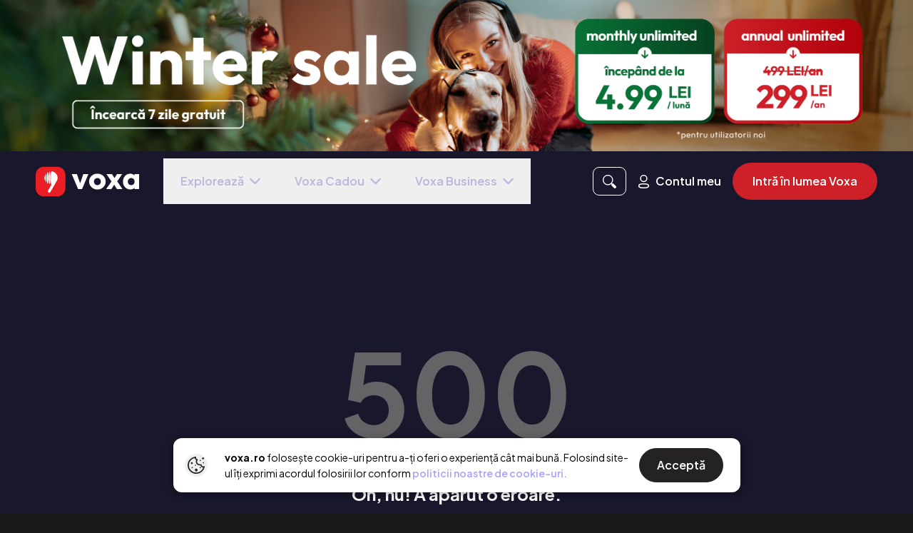

--- FILE ---
content_type: text/html; charset=utf-8
request_url: https://voxa.ro/audiobooks/e2-alexandru-cel-mare-pericle-hannibal-cleopatra
body_size: 7947
content:
<!doctype html>
<html data-n-head-ssr lang="ro" data-n-head="%7B%22lang%22:%7B%22ssr%22:%22ro%22%7D%7D">
<head >
  <meta data-n-head="ssr" name="viewport" content="width=device-width, initial-scale=1"><meta data-n-head="ssr" http-equiv="Cache-Control" content="no-cache, no-store, must-revalidate"><meta data-n-head="ssr" http-equiv="Pragma" content="no-cache"><meta data-n-head="ssr" http-equiv="Expires" content="0"><meta data-n-head="ssr" data-hid="description" name="description" content="Voxa — prima aplicație de audiobooks, e-books și podcasturi în limba română și engleză."><meta data-n-head="ssr" data-hid="og:site_name" property="og:site_name" content="voxa.ro"><meta data-n-head="ssr" data-hid="og:title" property="og:title" content="Voxa - Audiobooks, Ebooks si rezumate în limba română și engleză"><meta data-n-head="ssr" data-hid="og:description" property="description" content="Voxa — prima aplicație de audiobooks, e-books și podcasturi în limba română și engleză."><meta data-n-head="ssr" data-hid="og:image" property="og:image" content="https://media.voxa.ro/public-assets/voxa-ro-preview-oct.png"><meta data-n-head="ssr" data-hid="og:url" property="og:url" content="https://www.voxa.ro"><meta data-n-head="ssr" property="p:domain_verify" content="3ad5209356a01e660b3760776189ec7c"><title>Voxa - Audiobooks, Ebooks si rezumate în limba română și engleză</title><link data-n-head="ssr" rel="icon" type="image/x-icon" href="/favicon.ico"><link data-n-head="ssr" rel="preconnect" href="https://fonts.gstatic.com" crossorigin="true"><link data-n-head="ssr" rel="preload" as="style" href="https://fonts.googleapis.com/css2?family=Plus+Jakarta+Sans:wght@400;500;600;700&amp;display=swap"><link data-n-head="ssr" rel="stylesheet" href="https://fonts.googleapis.com/css2?family=Plus+Jakarta+Sans:wght@400;500;600;700&amp;display=swap" onload="this.onload=null;this.rel=&#x27;stylesheet&#x27;"><link data-n-head="ssr" rel="preload" href="https://vjs.zencdn.net/7.20.3/video-js.min.css" as="style"><link data-n-head="ssr" rel="stylesheet" href="https://vjs.zencdn.net/7.20.3/video-js.min.css"><script data-n-head="ssr" data-hid="gtm-script">window['dataLayer']=[];if(!window._gtm_init){window._gtm_init=1;(function(w,n,d,m,e,p){w[d]=(w[d]==1||n[d]=='yes'||n[d]==1||n[m]==1||(w[e]&&w[e][p]&&w[e][p]()))?1:0})(window,navigator,'doNotTrack','msDoNotTrack','external','msTrackingProtectionEnabled');(function(w,d,s,l,x,y){w[x]={};w._gtm_inject=function(i){if(w.doNotTrack||w[x][i])return;w[x][i]=1;w[l]=w[l]||[];w[l].push({'gtm.start':new Date().getTime(),event:'gtm.js'});var f=d.getElementsByTagName(s)[0],j=d.createElement(s);j.async=true;j.src='https://www.googletagmanager.com/gtm.js?id='+i;f.parentNode.insertBefore(j,f);}})(window,document,'script','dataLayer','_gtm_ids','_gtm_inject')};["GTM-KRLJ75C"].forEach(function(i){window._gtm_inject(i)})</script><link rel="preload" href="/_nuxt/e995524.js" as="script"><link rel="preload" href="/_nuxt/0445d66.js" as="script"><link rel="preload" href="/_nuxt/b1b01db.js" as="script"><link rel="preload" href="/_nuxt/de3c944.js" as="script"><link rel="preload" href="/_nuxt/6eab453.js" as="script"><link rel="preload" href="/_nuxt/22f8a85.js" as="script"><link rel="preload" href="/_nuxt/cf118cc.js" as="script"><link rel="preload" href="/_nuxt/css/cb1faac.css" as="style"><link rel="preload" href="/_nuxt/7934d17.js" as="script"><link rel="preload" href="/_nuxt/5bf3b33.js" as="script"><link rel="preload" href="/_nuxt/987d2e6.js" as="script"><link rel="preload" href="/_nuxt/abd63d3.js" as="script"><link rel="preload" href="/_nuxt/b93768c.js" as="script"><link rel="preload" href="/_nuxt/06406ac.js" as="script"><link rel="preload" href="/_nuxt/57bc9de.js" as="script"><link rel="preload" href="/_nuxt/fa7d3c5.js" as="script"><link rel="preload" href="/_nuxt/css/e98bea8.css" as="style"><link rel="preload" href="/_nuxt/c5e7403.js" as="script"><link rel="preload" href="/_nuxt/922f82d.js" as="script"><link rel="preload" href="/_nuxt/b7d07de.js" as="script"><link rel="preload" href="/_nuxt/9f3fc5e.js" as="script"><link rel="preload" href="/_nuxt/1ec960b.js" as="script"><link rel="preload" href="/_nuxt/767cfdd.js" as="script"><link rel="preload" href="/_nuxt/26217c1.js" as="script"><link rel="preload" href="/_nuxt/8f82b13.js" as="script"><link rel="preload" href="/_nuxt/117c42b.js" as="script"><link rel="preload" href="/_nuxt/44d9201.js" as="script"><link rel="preload" href="/_nuxt/f70dc6f.js" as="script"><link rel="preload" href="/_nuxt/f472659.js" as="script"><link rel="preload" href="/_nuxt/css/080311b.css" as="style"><link rel="preload" href="/_nuxt/897acfe.js" as="script"><link rel="stylesheet" href="/_nuxt/css/cb1faac.css"><link rel="stylesheet" href="/_nuxt/css/e98bea8.css"><link rel="stylesheet" href="/_nuxt/css/080311b.css">
  <!-- TikTok Analytics Script -->
  <script id="tiktok-analytics">!function(t,e,n){t.TiktokAnalyticsObject=n;var o=t.ttq=t.ttq||[];o.methods=["page","track","identify","instances","debug","on","off","once","ready","alias","group","enableCookie","disableCookie","holdConsent","revokeConsent","grantConsent"],o.setAndDefer=function(t,e){t[e]=function(){t.push([e].concat(Array.prototype.slice.call(arguments,0)))}};for(var a=0;a<o.methods.length;a++)o.setAndDefer(o,o.methods[a]);o.instance=function(t){for(var e=o._i[t]||[],n=0;n<o.methods.length;n++)o.setAndDefer(e,o.methods[n]);return e},o.load=function(t,e){var a="https://analytics.tiktok.com/i18n/pixel/events.js";o._i=o._i||{},o._i[t]=[],o._i[t]._u=a,o._t=o._t||{},o._t[t]=+new Date,o._o=o._o||{},o._o[t]=e||{};var i=document.createElement("script");i.type="text/javascript",i.async=!0,i.src=a+"?sdkid="+t+"&lib="+n;var s=document.getElementsByTagName("script")[0];s.parentNode.insertBefore(i,s)},o.load("CKFTE5RC77U2JMMIV6Q0")}(window,document,"ttq")</script>

  <!-- VWO Script -->
  <link rel="preconnect" href="https://dev.visualwebsiteoptimizer.com">
  <script type="text/javascript" id="vwoCode">!function(){var e=!1,t=window,n=document,i=n.querySelector("#vwoCode"),o="_vwo_845954_settings",r={};try{var s=JSON.parse(localStorage.getItem("_vwo_845954_config"));r=s&&"object"==typeof s?s:{}}catch(e){}var a="session"===r.stT?t.sessionStorage:t.localStorage;code={use_existing_jquery:function(){return"undefined"!=typeof use_existing_jquery?use_existing_jquery:void 0},library_tolerance:function(){return"undefined"!=typeof library_tolerance?library_tolerance:void 0},settings_tolerance:function(){return r.sT||2e3},hide_element_style:function(){return"{"+(r.hES||"opacity:0 !important;filter:alpha(opacity=0) !important;background:none !important")+"}"},hide_element:function(){return"string"==typeof r.hE?r.hE:"body"},getVersion:function(){return 2},finish:function(){if(!e){e=!0;var t=n.getElementById("_vis_opt_path_hides");t&&t.parentNode.removeChild(t)}},finished:function(){return e},load:function(e){var i=this.getSettings(),r=n.createElement("script");i?(r.textContent=i,n.getElementsByTagName("head")[0].appendChild(r),t.VWO&&!VWO.caE||(a.removeItem(o),this.load(e))):(r.fetchPriority="high",r.src=e,r.type="text/javascript",r.onerror=function(){_vwo_code.finish()},n.getElementsByTagName("head")[0].appendChild(r))},getSettings:function(){try{var e=a.getItem(o);if(!e)return;return e=JSON.parse(e),Date.now()>e.e?void a.removeItem(o):e.s}catch(e){return}},init:function(){if(!(n.URL.indexOf("__vwo_disable__")>-1)){var e=this.settings_tolerance();t._vwo_settings_timer=setTimeout((function(){_vwo_code.finish(),a.removeItem(o)}),e);var r=n.currentScript,s=n.createElement("style"),c=this.hide_element(),d=r&&!r.async&&c?c+this.hide_element_style():"",_=n.getElementsByTagName("head")[0];s.setAttribute("id","_vis_opt_path_hides"),i&&s.setAttribute("nonce",i.nonce),s.setAttribute("type","text/css"),s.styleSheet?s.styleSheet.cssText=d:s.appendChild(n.createTextNode(d)),_.appendChild(s),this.load("https://dev.visualwebsiteoptimizer.com/j.php?a=845954&u="+encodeURIComponent(n.URL)+"&vn=2")}}},t._vwo_code=code,code.init()}()</script>

  <!-- CleverTap Script -->
  <script>!function(){var t=document.createElement("script");t.type="text/javascript",t.async=!0,t.src=("https:"===document.location.protocol?"https://d2r1yp2w7bby2u.cloudfront.net":"http://static.clevertap.com")+"/js/clevertap.min.js";var e=document.getElementsByTagName("script")[0];e.parentNode.insertBefore(t,e)}()</script>
</head>
<body >
<noscript data-n-head="ssr" data-hid="gtm-noscript" data-pbody="true"><iframe src="https://www.googletagmanager.com/ns.html?id=GTM-KRLJ75C&" height="0" width="0" style="display:none;visibility:hidden" title="gtm"></iframe></noscript><div data-server-rendered="true" id="__nuxt"><!----><div id="__layout"><div class="voxa-app-default-layout text-white" data-v-455fecc1><div class="app-loading bg-gradient z-40" data-v-1408ecec data-v-455fecc1><svg width="145" height="43" viewBox="0 0 1612 464" fill="none" xmlns="http://www.w3.org/2000/svg" data-v-1408ecec data-v-1408ecec><g clip-path="url(#clip0_952_8308)" data-v-1408ecec data-v-1408ecec><path d="M661.839 349.926L561.879 114.093H642.421L710.348 310.134H674.922L743.337 114.093H822.435L721.988 349.926H661.82H661.839Z" fill="white" data-v-1408ecec data-v-1408ecec></path><path d="M962.209 355.249C937.617 355.249 915.631 349.757 896.212 338.755C876.794 327.771 861.424 312.87 850.103 294.107C838.763 275.364 833.121 254.314 833.121 231.035C833.121 207.755 838.707 187.362 849.859 168.918C861.012 150.474 876.307 135.836 895.725 125.002C915.143 114.168 937.28 108.751 962.209 108.751C987.138 108.751 1008.37 114.093 1027.96 124.777C1047.53 135.461 1062.97 150.1 1074.3 168.693C1085.62 187.306 1091.28 208.074 1091.28 231.054C1091.28 254.033 1085.62 275.776 1074.3 294.37C1062.96 312.982 1047.61 327.771 1028.19 338.774C1008.79 349.776 986.782 355.268 962.209 355.268V355.249ZM962.209 287.322C972.555 287.322 981.777 285.073 989.875 280.537C997.953 276.001 1004.19 269.459 1008.56 260.875C1012.93 252.309 1015.1 242.525 1015.1 231.522C1015.1 220.52 1012.84 211.391 1008.32 203.125C1003.78 194.878 997.559 188.412 989.631 183.707C981.702 179.021 972.555 176.659 962.209 176.659C951.862 176.659 942.64 179.021 934.543 183.707C926.465 188.412 920.148 194.953 915.612 203.369C911.076 211.785 908.827 221.157 908.827 231.503C908.827 242.506 911.076 252.29 915.612 260.856C920.148 269.441 926.446 275.982 934.543 280.518C942.622 285.054 951.844 287.303 962.209 287.303V287.322Z" fill="white" data-v-1408ecec data-v-1408ecec></path><path d="M1097.59 349.926L1194.16 212.591L1236.86 260.631L1179.11 349.908H1097.59V349.926ZM1267.43 349.926L1211.14 258.701L1195.11 248.017L1102.43 114.093H1189.28L1242.18 199.49L1257.7 209.686L1353.78 349.926H1267.41H1267.43ZM1257.72 247.53L1215.02 199.977L1267.91 114.093H1349.43L1257.72 247.53Z" fill="white" data-v-1408ecec data-v-1408ecec></path><path d="M1473.67 354.762C1452.32 354.762 1433.07 349.345 1415.92 338.511C1398.77 327.678 1385.27 313.114 1375.39 294.839C1365.52 276.563 1360.59 255.627 1360.59 232.01C1360.59 208.393 1365.52 187.287 1375.39 168.694C1385.25 150.1 1398.69 135.536 1415.67 125.021C1432.66 114.506 1451.98 109.257 1473.65 109.257C1489.51 109.257 1503.81 112.331 1516.59 118.479C1529.35 124.627 1539.79 133.118 1547.89 143.952C1555.97 154.786 1560.51 167.157 1561.48 181.083V282.974C1560.51 296.882 1556.06 309.271 1548.14 320.105C1540.21 330.939 1529.86 339.43 1517.08 345.578C1504.28 351.707 1489.82 354.781 1473.65 354.781L1473.67 354.762ZM1489.19 287.322C1505.04 287.322 1517.73 282.149 1527.27 271.803C1536.81 261.456 1541.59 248.017 1541.59 231.522C1541.59 220.838 1539.49 211.392 1535.28 203.126C1531.08 194.878 1524.91 188.412 1516.83 183.707C1508.75 179.021 1499.51 176.66 1489.17 176.66C1478.82 176.66 1470.16 179.021 1462.23 183.707C1454.3 188.412 1447.99 194.953 1443.3 203.369C1438.6 211.785 1436.25 221.326 1436.25 232.01C1436.25 242.694 1438.6 252.234 1443.3 260.65C1447.99 269.066 1454.29 275.626 1462.23 280.312C1470.16 284.998 1479.14 287.341 1489.17 287.341L1489.19 287.322ZM1538.69 349.926V286.348L1549.84 228.598L1538.69 171.824V114.074H1611.96V349.908H1538.69V349.926Z" fill="white" data-v-1408ecec data-v-1408ecec></path><path d="M335.1 0H128.9C57.7106 0 0 57.7106 0 128.9V335.1C0 406.289 57.7106 464 128.9 464H335.1C406.289 464 464 406.289 464 335.1V128.9C464 57.7106 406.289 0 335.1 0Z" fill="#EA1F25" data-v-1408ecec data-v-1408ecec></path><path d="M341.377 174.447C341.377 192.648 336.447 209.686 326.607 225.58L229.29 394.592C225.522 401.152 218.531 405.182 210.977 405.182C194.689 405.182 184.53 387.544 192.683 373.449L248.24 277.519L249.345 275.607C245.316 276.938 241.229 274.651 240.33 270.509C237.162 255.851 235.306 228.261 235.306 173.548C235.306 135.854 237.087 98.9104 239.561 87.3455C241.529 78.1799 248.858 71.1135 258.08 72.8004C262.241 73.5689 266.309 74.5623 270.263 75.8182C285.502 80.6165 299.185 89.0512 311.275 101.141C331.33 121.234 341.396 145.695 341.396 174.466L341.377 174.447Z" fill="white" data-v-1408ecec data-v-1408ecec></path><path d="M217.05 273.433C224.659 273.433 230.827 228.922 230.827 174.016C230.827 119.11 224.659 74.5996 217.05 74.5996C209.441 74.5996 203.273 119.11 203.273 174.016C203.273 228.922 209.441 273.433 217.05 273.433Z" fill="white" data-v-1408ecec data-v-1408ecec></path><path d="M185.956 263.03C192.291 263.03 197.427 223.178 197.427 174.017C197.427 124.856 192.291 85.0029 185.956 85.0029C179.62 85.0029 174.484 124.856 174.484 174.017C174.484 223.178 179.62 263.03 185.956 263.03Z" fill="white" data-v-1408ecec data-v-1408ecec></path><path d="M159.072 239.469C163.471 239.469 167.038 210.165 167.038 174.016C167.038 137.868 163.471 108.563 159.072 108.563C154.672 108.563 151.105 137.868 151.105 174.016C151.105 210.165 154.672 239.469 159.072 239.469Z" fill="white" data-v-1408ecec data-v-1408ecec></path><path d="M137.857 207.792C140.197 207.792 142.093 192.67 142.093 174.016C142.093 155.362 140.197 140.24 137.857 140.24C135.518 140.24 133.621 155.362 133.621 174.016C133.621 192.67 135.518 207.792 137.857 207.792Z" fill="white" data-v-1408ecec data-v-1408ecec></path></g><defs data-v-1408ecec data-v-1408ecec><clipPath id="clip0_952_8308" data-v-1408ecec data-v-1408ecec><rect width="1611.96" height="464" fill="white" data-v-1408ecec data-v-1408ecec></rect></clipPath></defs></svg></div><!----></div></div></div><script>window.__NUXT__=(function(a,b,c,d,e,f,g,h,i,j,k,l,m,n){return {layout:"default",data:[{}],fetch:{},error:a,state:{"voxa-list":{list:a,listItems:[],listItemsMeta:{page:c,perPage:d,total:a},listItemsSorting:{}},"voxa-feed":{feed:[],recombeeFeed:[]},voucher:{voucherData:a},visits:{remoteVisits:[]},"tag-list":{tag:a,tagItems:[],tagItemsMeta:{page:c,perPage:d,total:a},tagItemsSorting:{}},subscription:{},"subcategory-list":{subcategory:a,subcategoryItems:[],subcategoryItemsMeta:{page:c,perPage:d,total:a},subcategoryItemsSorting:{}},"similar-list":{list:a,listItems:[],listItemsMeta:{page:c,perPage:d,total:a,recombee_id:i},listItemsSorting:{}},serial:{serial:a,episodes:[],otherEpisodes:[],episodesMeta:{page:c,perPage:d,total:a},episodesSorting:{}},search:{searchItems:[],searchItemsMeta:{page:c,total:a},searchQuery:a,searchResourceType:"All",searchItemsSorting:{}},recommendation:{similarResources:{data:a,recombee_id:a},userRecommendations:{data:a,recombee_id:a},recombeeId:a},publishers:{itemsList:[],publisher:a,itemsListMeta:{page:c,perPage:d,total:a},itemsListSorting:{}},properties:{defaultTrialPeriod:7,totalTitles:"200.000",maxBasicUsageHours:f,availableLanguages:[g,"en"],currency:"RON",pages:{aboutPageEnabled:e},images:{seo:{img:"https:\u002F\u002Fmedia.voxa.ro\u002Fpublic-assets\u002Fvoxa-ro-preview-oct.png"},successBanner:{img:"https:\u002F\u002Fmedia.voxa.ro\u002Fpublic-assets\u002Fgive-a-gift\u002Fbanner-success.png"},giftPhone:{img1:"https:\u002F\u002Fmedia.voxa.ro\u002Fpublic-assets\u002Fgive-a-gift\u002Fphone-1.webp",img2:"https:\u002F\u002Fmedia.voxa.ro\u002Fpublic-assets\u002Fgive-a-gift\u002Fphone-2.webp",img3:"https:\u002F\u002Fmedia.voxa.ro\u002Fpublic-assets\u002Fgive-a-gift\u002Fphone-3.webp"},couponsModal:{img:"https:\u002F\u002Fmedia.voxa.ro\u002Fpublic-assets\u002Fcoupons-modal.webp"},phone:{mobileImg:"https:\u002F\u002Fmedia.voxa.ro\u002Fpublic-assets\u002Fhome\u002Fphone-mobile.webp",desktopImg:"https:\u002F\u002Fmedia.voxa.ro\u002Fpublic-assets\u002Fhome\u002Fphone-desktop.png"}},backgroundImages:{contact:{desktopImg:"https:\u002F\u002Fmedia.voxa.ro\u002Fpublic-assets\u002Fbooks\u002Fbg-desktop.png",mobileImg:"https:\u002F\u002Fmedia.voxa.ro\u002Fpublic-assets\u002Fbooks\u002Fbg-mobile.png"},books:{desktopHeaderImg:"https:\u002F\u002Fmedia.voxa.ro\u002Fpublic-assets\u002Fbooks-background\u002Fdesktop-header-ro.webp",mobileHeaderImg:"https:\u002F\u002Fmedia.voxa.ro\u002Fpublic-assets\u002Fbooks-background\u002Fmobile-header-ro.webp",desktopOpacityImg:"https:\u002F\u002Fmedia.voxa.ro\u002Fpublic-assets\u002Fbooks-background\u002Fdesktop-opacity-ro.webp"},gift:{img:"https:\u002F\u002Fmedia.voxa.ro\u002Fpublic-assets\u002Fgive-a-gift\u002Fauth-bg.jpg"}},ids:{gtm:j,gAnalytics:k,pDomainVerify:"3ad5209356a01e660b3760776189ec7c"},paths:{termsAndConditionsPath:"\u002FTermeni_si_Conditii.pdf",faqPath:"https:\u002F\u002Fwww.blog.voxa.ro\u002Ffaq",cookiesDocPath:"\u002FPolitica_de_Cookies.pdf",referralTermsPath:"\u002FTermeni_Campanie_Referral.pdf"},slugs:{topTen:"recommendations_top-10-pe-voxa"},socialHandlers:{blog:l,facebook:"https:\u002F\u002Fwww.facebook.com\u002Fvoxadigital",instagram:"https:\u002F\u002Fwww.instagram.com\u002Fvoxa.ro",linkedIn:"https:\u002F\u002Fwww.linkedin.com\u002Fcompany\u002F74781321\u002F"},website:"voxa.ro",email:"hello@voxa.ro",legal:{companyName:"VOXA SOFTWARE SRL"},meta:["description","ogSiteName","ogTitle","ogDescription","ogImage","ogUrl","pDomainVerify"],homepageImgBanner:{desktopBannerImg:"https:\u002F\u002Fmedia.voxa.ro\u002Fpublic-assets\u002Fvoxa-ro-december-2025-d.png",mobileBannerImg:"https:\u002F\u002Fmedia.voxa.ro\u002Fpublic-assets\u002Fvoxa-ro-december-2025-m.png",bannerUTM:"\u002Flogin?utm_source=web&utm_medium=banner_website&utm_campaign=Campanie_Martie_9.99"},narrators:{images:["https:\u002F\u002Fmedia.voxa.ro\u002Fpublic-assets\u002Fhome\u002Fnarrator1.webp","https:\u002F\u002Fmedia.voxa.ro\u002Fpublic-assets\u002Fhome\u002Fnarrator2.webp","https:\u002F\u002Fmedia.voxa.ro\u002Fpublic-assets\u002Fhome\u002Fnarrator3.webp","https:\u002F\u002Fmedia.voxa.ro\u002Fpublic-assets\u002Fhome\u002Fnarrator4.webp"],sample:"https:\u002F\u002Fmedia.voxa.ro\u002Fpublic-assets\u002Fhome\u002Fnarrators.mp3"},contact:a},plan:{plans:[],selectedPlan:{},defaultPlan:{},monthlyPlan:{},monthlyPremiumPlan:{},yearlyPlan:{},basicPlan:{},meta:a},payment:{},onboarding:{categories:[],total:h,allBooks:[],firstBooksList:[],secondBooksList:[],reviews:[],reviewsCount:h},navigation:{routes:[{name:"audiobooks-id",params:{id:"e2-alexandru-cel-mare-pericle-hannibal-cleopatra"},query:{}}]},narators:{itemsList:[],narator:a,itemsListMeta:{page:c,perPage:d,total:a},itemsListSorting:{}},modal:{logoutModal:b,ascultaInAppModal:b,cannotResumeSubscriptionDueToAndroidModal:b,anuleazaAbonamentModal:b,modificaAbonamentModal:b,removeFromLibraryModal:b,removeAccountModal:b,voucherClaimModal:b,listenLimitModal:b,listenPremiumLimitModal:b,downloadInAppModal:b,giftSuccessModal:b,voucherSuccessModal:b,gracePeriodWarningModal:b,pastDueBlockingModal:b,paymentResolvedSuccessModal:b,subscriptionStatusBanner:b,nonStripeSubscriptionModal:b,nonStripeSubscriptionSupportUrl:a,freemiumModalStep1:b,freemiumModalStep2:b,confirmRedemptionModal:b,celebrationModal:b,premiumConfirmationModal:b,creditUsedForeverModal:b,alreadyOwnedForeverModal:b,foreverOnboardingModal:b,selectedResourceForRedemption:a,claimedResource:a,foreverInfinityInfoModal:b,cancelPremiumNoBooksModal:b,cancelPremiumWithBooksModal:b,cancelPremiumWithBooksResource:a,paywallSlider:b,paywallSliderPremiumOnly:b,paywallSliderClaimOnly:b,toastId:h,toastData:{},toastTimeout:a,appModalData:{},appModal:b,transactionHistoryModal:b,advModal:a,advModalDismissed:b},lists:{list:a,audiobooks:[],ebooks:[],momentBooks:[],lists:[],momentListId:a},library:{libraryResources:[],startedResorces:[],libraryMeta:{page:c,perPage:f,total:a},stats:{},libraryFilter:{}},layout:{isScreenSM:e,isScreenMD:b,isScreenLG:b,isScreenXL:b,screenSize:375,screenHeight:a,isAndroid:b,isFirefox:b,orientation:"portrait",isScreenScrolled:a,isScrollToBottom:a,isMobileMenuOpen:b,isSplashScreenStart:b,isSplashScreenEnd:b,isLayoutInitReady:b,isLayoutInitSSRReady:e,isFooterVisible:e,referralDiscount:50},gift:{gifts:[],giftCode:i},general:{similarResources:a,country:g},"feature-flags":{summariesNavigationItemInNavMenu:e,hideRecommendationsNavigationItemInNavMenu:b,voxaBusinessForBusinesses:e,anpcDisclaimerInFooter:e,showNo1InRomania:e},ebook:{ebook:a},coupons:{coupons:[],couponsMeta:{page:c,perPage:32}},contact:{},"collection-list":{collection:{},collectionItems:[],collectionItemsMeta:{page:c,perPage:d,total:a},collectionItemsSorting:{}},"claimable-resources":{availableResources:[],claimedResources:[],availableMeta:{page:c,perPage:f,total:a},claimedMeta:{page:c,perPage:f,total:a},loading:b},category:{categories:a},bookstore:{itemsList:[],bookstore:a,itemsListMeta:{page:c,perPage:d,total:a},itemsListSorting:{}},bookmarks:{bookmarks:[]},authors:{itemsList:[],author:a,itemsListMeta:{page:c,perPage:d,total:a},itemsListSorting:{}},auth:{user:a,token:a},audiobook:{audiobook:a,playerAudiobook:{chapters:[]},selectedChapterIndex:a},i18n:{routeParams:{}}},serverRendered:e,routePath:"\u002Faudiobooks\u002Fe2-alexandru-cel-mare-pericle-hannibal-cleopatra",config:{baseURL:"https:\u002F\u002Fapi.voxa.ro",blogURL:l,cdnURL:"https:\u002F\u002Fmedia.voxa.ro",nodeEnv:m,appEnv:m,facebookKey:1630998043761572,googleConsoleKey:"330476199807-lj72fas1n6nuj284e19c1pflou8rcoag.apps.googleusercontent.com",appleKey:"com.voxa.ios-apple-login",currentOrigin:n,clevertapAccountId:"675-WWW-956Z",growthbookClientKey:"sdk-th8yPImHezvfMJJ7",googleAnalyticsId:k,gtm:{id:j},activityTimer:void 0,recombeeDB:"voxa-prod",recombeePublicToken:"0YAZhFDarhjVO2HaI7n8lRAs1ddxgbUphlAAdAzQEfPbspBGI6CV02PjT7ZQByeq",store:g,publicSiteUrl:n,mixpanelProjectToken:"49a4db025855ec2bb11f31b826a98961",_app:{basePath:"\u002F",assetsPath:"\u002F_nuxt\u002F",cdnURL:a}}}}(null,false,1,30,true,20,"ro",0,"","GTM-KRLJ75C","G-7Q7SS77F9B","https:\u002F\u002Fblog.voxa.ro","production","https:\u002F\u002Fvoxa.ro"));</script><script src="/_nuxt/e995524.js" defer></script><script src="/_nuxt/0445d66.js" defer></script><script src="/_nuxt/b1b01db.js" defer></script><script src="/_nuxt/de3c944.js" defer></script><script src="/_nuxt/6eab453.js" defer></script><script src="/_nuxt/22f8a85.js" defer></script><script src="/_nuxt/cf118cc.js" defer></script><script src="/_nuxt/7934d17.js" defer></script><script src="/_nuxt/5bf3b33.js" defer></script><script src="/_nuxt/987d2e6.js" defer></script><script src="/_nuxt/abd63d3.js" defer></script><script src="/_nuxt/b93768c.js" defer></script><script src="/_nuxt/06406ac.js" defer></script><script src="/_nuxt/57bc9de.js" defer></script><script src="/_nuxt/fa7d3c5.js" defer></script><script src="/_nuxt/c5e7403.js" defer></script><script src="/_nuxt/922f82d.js" defer></script><script src="/_nuxt/b7d07de.js" defer></script><script src="/_nuxt/9f3fc5e.js" defer></script><script src="/_nuxt/1ec960b.js" defer></script><script src="/_nuxt/767cfdd.js" defer></script><script src="/_nuxt/26217c1.js" defer></script><script src="/_nuxt/8f82b13.js" defer></script><script src="/_nuxt/117c42b.js" defer></script><script src="/_nuxt/44d9201.js" defer></script><script src="/_nuxt/f70dc6f.js" defer></script><script src="/_nuxt/f472659.js" defer></script><script src="/_nuxt/897acfe.js" defer></script>
</body>
</html>


--- FILE ---
content_type: text/css; charset=UTF-8
request_url: https://voxa.ro/_nuxt/css/b6901b8.css
body_size: 1664
content:
.content-background-wrapper[data-v-49cdcc33]{height:100vh;left:0;-webkit-mask:linear-gradient(180deg,#1c1718,rgba(28,23,24,.931) 3.3%,rgba(28,23,24,.879) 6.9%,rgba(28,23,24,.839) 10.8%,rgba(28,23,24,.809) 15%,rgba(28,23,24,.783) 19.7%,rgba(28,23,24,.759) 24.8%,rgba(28,23,24,.733) 30.5%,rgba(28,23,24,.7) 36.7%,rgba(28,23,24,.659) 43.5%,rgba(28,23,24,.604) 51%,rgba(28,23,24,.532) 59.1%,rgba(28,23,24,.439) 68.1%,rgba(28,23,24,.322) 77.9%,rgba(28,23,24,.177) 88.5%,rgba(28,23,24,0));position:absolute;right:0;top:0;width:100vw}.content-background-wrapper[data-v-49cdcc33]:after{background:linear-gradient(180deg,#000,rgba(0,0,0,.987) 8.1%,rgba(0,0,0,.951) 15.5%,rgba(0,0,0,.896) 22.5%,rgba(0,0,0,.825) 29%,rgba(0,0,0,.741) 35.3%,rgba(0,0,0,.648) 41.2%,rgba(0,0,0,.55) 47.1%,rgba(0,0,0,.45) 52.9%,rgba(0,0,0,.352) 58.8%,rgba(0,0,0,.259) 64.7%,rgba(0,0,0,.175) 71%,rgba(0,0,0,.104) 77.5%,rgba(0,0,0,.049) 84.5%,rgba(0,0,0,.013) 91.9%,transparent);bottom:0;content:" ";left:0;position:absolute;right:0;top:0}.content-background-wrapper .background[data-v-49cdcc33]{filter:blur(30px);height:80vh;-o-object-fit:cover;object-fit:cover;-o-object-position:center 100%;object-position:center 100%;opacity:0;transform:scale(1.3);transform-origin:center;transition:opacity .3s ease .2s;width:100%}.content-background-wrapper .background.loaded[data-v-49cdcc33]{opacity:.9}.list-grid button{font-size:12px;line-height:16px}@media screen and (min-width:414px){.list-grid button{font-size:14px;line-height:20px}}button[data-v-5c46272b]{font-size:14px;height:40px;line-height:20px}button .heart-color-white path[data-v-5c46272b]{fill:#fff}.add-to-library a:hover button{color:#fff}.add-to-library a:hover svg path{fill:#fff}.premium-frame[data-v-694e7a6a]{align-items:center;border:6px solid #5a4fcf;border-radius:10px;display:flex;flex-direction:column;height:243px;justify-content:center;left:-5px;position:absolute;text-align:center;top:-5px;width:105%}@media(max-width:640px){.premium-frame[data-v-694e7a6a]{height:211px}}.premium-frame-2[data-v-694e7a6a]{align-items:center;border:6px solid #5a4fcf;border-radius:10px;display:flex;flex-direction:column;height:220px;justify-content:center;left:-5px;position:absolute;text-align:center;top:-5px;width:105%}@media(max-width:640px){.premium-frame-2[data-v-694e7a6a]{height:190px}}.premium-title[data-v-694e7a6a]{background:#5a4fcf;bottom:-4px;color:#fff;margin-top:10px;position:absolute;text-align:center;width:100%}@media(max-width:640px){.premium-title[data-v-694e7a6a]{bottom:-5px}}.forever-blue-frame[data-v-43ed6b22]{border:solid #524ccc;border-radius:inherit;border-width:3px 3px 0}.cover-owned-bar[data-v-3552bfc4]{background:linear-gradient(180deg,rgba(70,76,191,.85),rgba(53,58,151,.9));border-bottom-left-radius:8px;border-bottom-right-radius:8px;padding:6px 8px}.resource-icon[data-v-3552bfc4]{right:8px;top:-8px}.content-image .cover .ebook-icon[data-v-3552bfc4]{height:216px;width:152px}@media screen and (min-width:640px){.content-image .cover .ebook-icon[data-v-3552bfc4]{height:300px;width:212px}}.content-image .cover .audiobook-icon[data-v-3552bfc4],.content-image .cover .podcast-icon[data-v-3552bfc4],.content-image .cover .serial-icon[data-v-3552bfc4]{height:180px;width:180px}@media screen and (min-width:640px){.content-image .cover .audiobook-icon[data-v-3552bfc4],.content-image .cover .podcast-icon[data-v-3552bfc4],.content-image .cover .serial-icon[data-v-3552bfc4]{height:212px;width:212px}.details-left>p.mt-1[data-v-e44f622e],.details-right>p.mt-1[data-v-e44f622e]{margin-top:4px}}.description .expanded-text[data-v-367b1692]{display:block;overflow:visible}.description p[data-v-367b1692]{white-space:pre-wrap}@media screen and (min-width:768px){.description p[data-v-367b1692]{display:-webkit-box;overflow:hidden}}.description .expand-button span[data-v-367b1692]{pointer-events:none}.description .expand-button span[data-v-367b1692]:first-child:after{background-color:#fff;bottom:3px;content:"";height:.3px;left:0;opacity:0;position:absolute;right:0}.description .expand-button span[data-v-367b1692]:last-child{transition:transform .2s ease}.description .expand-button:focus span[data-v-367b1692]:first-child:after,.description .expand-button:hover span[data-v-367b1692]:first-child:after{opacity:1}.description .expand-button:focus span[data-v-367b1692]:last-child,.description .expand-button:hover span[data-v-367b1692]:last-child{transform:translateX(4px)}.description .expand-button[data-v-367b1692]:focus{outline:none}.tags-section a[data-v-0488d4d4]{border:1px solid;border-radius:40px;display:inline-block;height:28px;line-height:26px;min-height:28px;padding:0 12px}.tags-section a.tag[data-v-0488d4d4]{background:#18311f;border-color:#4c694f;color:#c4eebd}.tags-section a.tag[data-v-0488d4d4]:hover{background:#2b5938;border-color:#c4eebd;color:#e2f7de}.tags-section a.subcategory[data-v-0488d4d4]{background:#311818;border-color:#6e3f4a;color:#ff9bbf}.tags-section a.subcategory[data-v-0488d4d4]:hover{background:#592b2b;border-color:#ff9bbf;color:#ffd6e5}.tags-section a.category[data-v-0488d4d4]{background:#182c31;border-color:#31616c;color:#6addf6}.tags-section a.category[data-v-0488d4d4]:hover{background:#2b5159;border-color:#6addf6;color:#d6f8ff}.social-sharing a[data-v-1e438a9c]{--tw-bg-opacity:1;align-items:center;background-color:#373435;background-color:rgba(55,52,53,var(--tw-bg-opacity,1));border:1px solid #646464;border-radius:9999px;display:flex;height:36px;justify-content:center;margin-right:16px;transition:background .4s ease,border .4s ease;width:36px}@media screen and (min-width:414px){.social-sharing a[data-v-1e438a9c]{margin-right:28px}}.social-sharing a[data-v-1e438a9c]:hover{border:0}.social-sharing a:hover.facebook[data-v-1e438a9c]{background-color:#3c5896}.social-sharing a:hover.linkedin[data-v-1e438a9c]{background-color:#0a66c2}.social-sharing a:hover.copy[data-v-1e438a9c],.social-sharing a:hover.mail[data-v-1e438a9c]{background-color:#cd2028}.content-page[data-v-727a0776]{position:relative}.content-page .separator-line[data-v-727a0776]:after{background-color:#666366}.content-page .top-spacing[data-v-727a0776]{margin-top:160px}@media screen and (min-width:768px){.content-page .grid-layout[data-v-727a0776]{grid-template-columns:212px 1fr}}button[data-v-cb8aa392]{width:100%}@media screen and (min-width:414px){button[data-v-cb8aa392]{width:280px}}

--- FILE ---
content_type: text/css; charset=UTF-8
request_url: https://voxa.ro/_nuxt/css/b2cdbe6.css
body_size: 214
content:
.add-to-forever-library-btn[data-v-58c81e90]{background:linear-gradient(90deg,#5d55e3,#8a82ff);border:none;color:#fff;font-weight:600;padding-left:1.25rem!important;padding-right:1.25rem!important;padding-top:4px!important}.add-to-forever-library-btn[data-v-58c81e90]:hover{background:linear-gradient(90deg,#6f67ea,#9b93ff);transform:translateY(-1px)}.add-to-forever-library-btn[data-v-58c81e90]:focus{box-shadow:0 0 0 3px rgba(138,130,255,.35);outline:none}.add-to-forever-library-btn[data-v-58c81e90]:active{transform:translateY(0)}.add-to-forever-library-btn .infinity-icon[data-v-58c81e90]{display:block;flex-shrink:0;height:12px;left:10px;margin-right:25px;position:relative;top:2px;width:auto}

--- FILE ---
content_type: text/css; charset=UTF-8
request_url: https://voxa.ro/_nuxt/css/48d0cba.css
body_size: -25
content:
.rounded-img[data-v-bdf93f72]{border-top-left-radius:8px;border-top-right-radius:8px}

--- FILE ---
content_type: text/css; charset=UTF-8
request_url: https://voxa.ro/_nuxt/css/068e22d.css
body_size: 391
content:
.desktop-navbar-wrapper[data-v-5b6bf7ad]{height:84px;transition:transform .3s ease .1s;width:100%}.desktop-navbar-wrapper.is-scrolling[data-v-5b6bf7ad]{transform:translateY(10px)}.min-w-144[data-v-5b6bf7ad]{min-width:144px}.menu-items .item[data-v-5b6bf7ad]{align-items:center;cursor:pointer;display:flex;height:64px;padding:0 12px}@media screen and (min-width:1280px){.menu-items .item[data-v-5b6bf7ad]{padding:0 24px}}.menu-items .item[data-v-5b6bf7ad]:hover{color:#fff}.menu-items .item[data-v-5b6bf7ad]:active{background-color:hsla(0,0%,100%,.1)}.menu-items .dropdown-menu[data-v-5b6bf7ad]{border-radius:8px;min-width:200px;padding:8px 0;top:64px}.menu-items .dropdown-menu.left[data-v-5b6bf7ad]{left:0}.menu-items .dropdown-menu.right[data-v-5b6bf7ad]{right:0}.menu-items .dropdown-menu button.dropdown-item[data-v-5b6bf7ad]{outline:none}.menu-items .dropdown-menu .dropdown-item[data-v-5b6bf7ad]{align-items:center;color:#b8b6dd;display:flex;height:40px;padding:0 24px}.menu-items .dropdown-menu .dropdown-item .fill-purple path[data-v-5b6bf7ad]{fill:#8784ba}.menu-items .dropdown-menu .dropdown-item[data-v-5b6bf7ad]:hover{background-color:hsla(0,0%,100%,.1)}.menu-items .min-width-260[data-v-5b6bf7ad]{min-width:260px}.menu-items .min-width-345[data-v-5b6bf7ad]{min-width:345px}.premium-badge[data-v-5b6bf7ad]{background:#524ccc;border-radius:8px;color:#fff;font-size:10px;font-weight:600;letter-spacing:.5px;padding:2px 6px;text-transform:uppercase}

--- FILE ---
content_type: text/css; charset=UTF-8
request_url: https://voxa.ro/_nuxt/css/089901f.css
body_size: 1242
content:
button[data-v-4205a09f]{width:100%}@media screen and (min-width:414px){button[data-v-4205a09f]{width:320px}}.arrow-right[data-v-4205a09f]{transform:scaleX(-1)}.drawer-backdrop[data-v-d40d0662]{background-color:rgba(0,0,0,.4)}.drawer[data-v-d40d0662]{transition:width .2s ease;width:0}.drawer-open[data-v-d40d0662]{width:413px}.subtitle[data-v-2281839b]{font-size:13px;line-height:16px;margin-top:4px}.book-image[data-v-2281839b]{box-shadow:0 0 9px rgba(30,0,1,.2);min-width:111px}.selected[data-v-8fc26eae]{background-color:#323164}.bookmarks-icon[data-v-8fc26eae]{min-width:19px}.bookmarks-container[data-v-8fc26eae]{border-top:1px solid #323164;cursor:pointer;-webkit-user-select:none;-moz-user-select:none;user-select:none}.bookmarks-container[data-v-8fc26eae]:hover{background-color:#323164}.bookmarks-container[data-v-8fc26eae]:last-child{border-bottom:1px solid #323164}.bookmarks-container .dot[data-v-8fc26eae]{background-color:#5b5a8a;border-radius:50px;height:6px;min-width:6px;width:6px}.bookmarks-container .title[data-v-8fc26eae]{color:#eae9fc;line-height:16px;margin-bottom:2px}.bookmarks-container .description[data-v-8fc26eae]{color:#bfbee0;font-size:11px;line-height:12px}.selected[data-v-4ef912e8]{background-color:#323164}.chapters-container[data-v-4ef912e8]{border-top:1px solid #323164;cursor:pointer;-webkit-user-select:none;-moz-user-select:none;user-select:none}.chapters-container[data-v-4ef912e8]:hover{background-color:#323164}.chapters-container[data-v-4ef912e8]:last-child{border-bottom:1px solid #323164}.chapters-container .dot[data-v-4ef912e8]{background-color:#5b5a8a;border-radius:50px;height:6px;min-width:6px;width:6px}.chapters-container .title[data-v-4ef912e8]{color:#eae9fc;line-height:18px}.chapters-container .duration[data-v-4ef912e8]{color:#bfbee0;font-size:11px}.dropdown-container[data-v-424dabe7]{border-radius:14px;box-shadow:0 1px 6px rgba(0,0,0,.039),0 5.5px 16px rgba(0,0,0,.19);min-width:146px;position:absolute}.dropdown-item[data-v-424dabe7]{border-bottom:1px solid #454471;padding:13px 16px;white-space:nowrap}.dropdown-item.active[data-v-424dabe7],.dropdown-item[data-v-424dabe7]:hover{-webkit-backdrop-filter:blur(40px);backdrop-filter:blur(40px);background-color:#454471}.dropdown-item[data-v-424dabe7]:first-child{border-top-left-radius:14px;border-top-right-radius:14px}.dropdown-item[data-v-424dabe7]:last-child{border-bottom:none;border-bottom-left-radius:14px;border-bottom-right-radius:14px}.video-js{align-items:center;background-color:transparent!important}.progress-height{height:3px}.custom-progress-bar{z-index:10}.custom-progress-bar .progress-background{background-color:hsla(0,0%,100%,.25)!important}.custom-progress-bar .progress-background:hover .progress-fill:after{box-shadow:0 2px 8px rgba(220,38,38,.4);transform:translateY(-50%) scale(1.1)}.custom-progress-bar .progress-fill{background-color:#dc2626!important;position:relative}.custom-progress-bar .progress-fill:after{background-color:#fff;border:2px solid #dc2626;border-radius:50%;box-shadow:0 1px 3px rgba(0,0,0,.3);content:"";height:14px;position:absolute;right:-7px;top:50%;transform:translateY(-50%);transition:all .2s ease;width:14px}.custom-progress-bar .time-tooltip{-webkit-backdrop-filter:blur(4px);backdrop-filter:blur(4px);background-color:rgba(0,0,0,.9);border-radius:6px;font-size:12px;font-weight:500;letter-spacing:.5px;white-space:nowrap;z-index:20}.player-bar-shadow{box-shadow:0 1px 6px rgba(0,0,0,.039),0 5.5px 16px rgba(0,0,0,.19)}.max-w-480{max-width:480px}@media screen and (min-width:1280px){.xl\:max-w-680{max-width:680px}}.mt-4px[data-v-f05493a4]{margin-top:4px}.option-btn[data-v-f05493a4]{outline:none!important;-webkit-user-select:none;-moz-user-select:none;user-select:none}.option-btn.is-open .stroke-icon path[data-v-f05493a4],.option-btn:hover .stroke-icon path[data-v-f05493a4]{stroke:#f8f8ff}.option-btn.is-open .fill-icon path[data-v-f05493a4],.option-btn:hover .fill-icon path[data-v-f05493a4]{fill:#f8f8ff}.option-btn.is-open span[data-v-f05493a4],.option-btn:hover span[data-v-f05493a4]{color:#f8f8ff}.img-container[data-v-f05493a4]{box-shadow:0 0 9px rgba(30,0,1,.2);min-width:65px}.book-container h5[data-v-f05493a4],.book-container p[data-v-f05493a4]{-webkit-line-clamp:2;-webkit-box-orient:vertical;display:-webkit-box;overflow:hidden;text-overflow:ellipsis}.time-details[data-v-f05493a4]{bottom:15px}.time-details .divider[data-v-f05493a4]{width:352px}@media screen and (min-width:1280px){.time-details .divider[data-v-f05493a4]{width:552px}}.time-details span[data-v-f05493a4]{color:#eae9fc;font-size:11px;font-weight:400;line-height:14px}.next-btn[data-v-f05493a4]:disabled{cursor:auto;opacity:.5}.single-file-mode .vjs-current-time-display[data-v-f05493a4],.single-file-mode .vjs-duration-display[data-v-f05493a4],.single-file-mode .vjs-remaining-time-display[data-v-f05493a4],.single-file-mode .vjs-time-divider[data-v-f05493a4]{display:none!important}.player-controls[data-v-f05493a4]{pointer-events:none}.player-controls>[data-v-f05493a4]{pointer-events:auto}

--- FILE ---
content_type: text/css; charset=UTF-8
request_url: https://voxa.ro/_nuxt/css/e8663ff.css
body_size: 958
content:
.background[data-v-1bc2b026]{bottom:0;display:flex;justify-content:flex-end;left:0;overflow:hidden;position:absolute;right:0;top:0}.background picture[data-v-1bc2b026]{display:block;height:100%}.background picture img[data-v-1bc2b026]{height:100%;max-width:none;-o-object-fit:cover;object-fit:cover;width:100%}.background[data-v-3e250330]{bottom:0;display:flex;justify-content:flex-end;left:0;overflow:hidden;position:absolute;right:0;top:0}.background .circle-container[data-v-3e250330]{display:grid;grid-template-columns:60fr 40fr;grid-template-rows:60fr 40fr;height:100vh;left:0;position:absolute;width:100%}.background .circle-container .relative:first-child .circle[data-v-3e250330]{bottom:50px;right:30px}.background .circle-container .relative:nth-child(2) .circle[data-v-3e250330]{bottom:50px}.background .circle-container .relative:nth-child(3) .circle[data-v-3e250330]{right:50%;top:-50px}.background .circle-container .relative:nth-child(4) .circle[data-v-3e250330]{left:-300px;top:-50px}.background .circle-container .circle[data-v-3e250330]{background:radial-gradient(circle,transparent 40%,#292854 0);border-radius:100%;height:1200px;position:absolute;width:1200px}.background .circle-purple .circle[data-v-3e250330]{background:radial-gradient(circle,transparent 40%,#4e1c2e 0)}.background.faded img[data-v-3e250330]{opacity:.3}.background picture[data-v-3e250330]{display:block;height:100%}.background picture img[data-v-3e250330]{height:100%;max-width:none;-o-object-fit:cover;object-fit:cover;-o-object-position:left;object-position:left;width:56vw}@media screen and (min-width:640px){.background picture img[data-v-3e250330]{width:52vw}}@media screen and (min-width:1024px){.background picture img[data-v-3e250330]{width:48vw}}.background[data-v-89d3d558]{bottom:0;display:flex;justify-content:flex-end;left:0;overflow:hidden;position:absolute;right:0;top:0;width:100%}.background picture[data-v-89d3d558]{display:block;height:100%}.background picture img[data-v-89d3d558]{height:100%;max-width:none;-o-object-fit:cover;object-fit:cover;width:100%}@media screen and (min-width:1024px){.auth-grid[data-v-529a9c75]{grid-gap:48px;align-items:center;display:grid}.auth-grid.one-column[data-v-529a9c75]{grid-template-columns:496px;justify-content:center}.auth-grid.two-columns[data-v-529a9c75]{grid-template-columns:minmax(0,1fr) 432px}.auth-grid.special-page[data-v-529a9c75]{align-items:normal}}@media screen and (min-width:1280px){.auth-grid[data-v-529a9c75]{grid-gap:90px}}.auth-grid .screen-card[data-v-529a9c75]{border:4px solid #cfcee8;border-radius:49px;margin:0 -16px}@media screen and (min-width:1024px){.auth-grid .screen-card[data-v-529a9c75]{border:6px solid #cfcee8}}.btn-email[data-v-97970dfc]{border-color:#b8b6dd;border-width:2px;font-size:14px;padding-left:16px;padding-right:16px}.btn-email[data-v-97970dfc]:not(:first-child){margin-top:10px}@media screen and (min-width:640px){.btn-email[data-v-97970dfc]{padding-left:34px;padding-right:34px}}@media screen and (min-width:768px){.btn-email[data-v-97970dfc]{padding-left:48px;padding-right:48px}}.btn-email[data-v-97970dfc]{--tw-bg-opacity:1;--tw-text-opacity:1;background-color:#18172a;background-color:rgba(24,23,42,var(--tw-bg-opacity,1));color:#fff;color:rgba(255,255,255,var(--tw-text-opacity,1))}.btn-email[data-v-97970dfc]:focus,.btn-email[data-v-97970dfc]:hover{--tw-bg-opacity:1;background-color:#18172b;background-color:rgba(24,23,43,var(--tw-bg-opacity,1));box-shadow:0 0 0 1px #b8b6dd}.custom-separator[data-v-97970dfc]:after,.custom-separator[data-v-97970dfc]:before{--tw-bg-opacity:1;background-color:#c4c4c4;background-color:rgba(196,196,196,var(--tw-bg-opacity,1));content:"";height:1px;opacity:.4;width:100%}.form-wrapper[data-v-97970dfc]{align-self:center;max-width:400px;min-width:240px;width:100%}.loading-text[data-v-97970dfc]{align-items:center;display:flex;gap:8px}.loading-text[data-v-97970dfc]:after{animation:spin-97970dfc .8s linear infinite;border:2px solid hsla(0,0%,100%,.3);border-radius:50%;border-top-color:#fff;content:"";height:16px;width:16px}@keyframes spin-97970dfc{to{transform:rotate(1turn)}}

--- FILE ---
content_type: text/css; charset=UTF-8
request_url: https://voxa.ro/_nuxt/css/a7d48ac.css
body_size: 1109
content:
@media screen and (min-width:768px)and (max-width:calc(1024px - 1px)){section[data-v-79b500ef]{grid-template-columns:414px 1fr}}.font-35[data-v-79b500ef]{font-size:35px}.phone img[data-v-79b500ef]{max-height:700px;right:40px;top:20px}@media screen and (min-width:1280px){.phone img[data-v-79b500ef]{top:60px}}@media screen and (min-width:768px)and (max-width:calc(1024px - 1px)){.phone img[data-v-79b500ef]{right:0;top:150px}}.premium-frame[data-v-694e7a6a]{align-items:center;border:6px solid #5a4fcf;border-radius:10px;display:flex;flex-direction:column;height:243px;justify-content:center;left:-5px;position:absolute;text-align:center;top:-5px;width:105%}@media(max-width:640px){.premium-frame[data-v-694e7a6a]{height:211px}}.premium-frame-2[data-v-694e7a6a]{align-items:center;border:6px solid #5a4fcf;border-radius:10px;display:flex;flex-direction:column;height:220px;justify-content:center;left:-5px;position:absolute;text-align:center;top:-5px;width:105%}@media(max-width:640px){.premium-frame-2[data-v-694e7a6a]{height:190px}}.premium-title[data-v-694e7a6a]{background:#5a4fcf;bottom:-4px;color:#fff;margin-top:10px;position:absolute;text-align:center;width:100%}@media(max-width:640px){.premium-title[data-v-694e7a6a]{bottom:-5px}}.audiobook[data-v-8d2296fc]{-webkit-backdrop-filter:blur(4px);backdrop-filter:blur(4px);background:linear-gradient(180deg,rgba(63,60,118,.6),rgba(52,49,106,.6));border-radius:7px;box-shadow:0 4px 4px rgba(0,0,0,.25);transition:opacity .8s ease}.moments-books[data-v-3e7cd36d]{transition:all .8s ease}.moments-texts[data-v-3e7cd36d]{transition:margin .8s ease}.moments-texts .display[data-v-3e7cd36d]{transition:opacity .3s ease}.ebook[data-v-795d681c]{-webkit-backdrop-filter:blur(4px);backdrop-filter:blur(4px);background:linear-gradient(180deg,rgba(63,60,118,.6),rgba(52,49,106,.6));border-radius:7px;box-shadow:0 4px 4px rgba(0,0,0,.25)}.books[data-v-f6069848]{transition:margin .5s linear}svg[data-v-285a3c8d]{background:linear-gradient(168.19deg,#36336c 1.16%,#3b3872 53.81%,#35326b);border-radius:50%;transform:rotate(-90deg);width:100%}circle[data-v-285a3c8d]{fill:none;stroke:#8784ba;transition:stroke-dasharray 4.9s linear}.op-6[data-v-4ca4a9c6]{opacity:.6}.max-w-1645[data-v-4ca4a9c6]{max-width:1645px}.divider[data-v-4ca4a9c6]{background-color:#fff;border-radius:50px;height:39px;opacity:.08;width:2px}button[data-v-4ca4a9c6]{outline:none}.book-list[data-v-4ca4a9c6]{background:rgba(48,46,88,.3);border:1px solid rgba(76,73,129,.7);border-radius:56px}.book-list button[data-v-4ca4a9c6]{border-radius:56px;margin:1px;padding:10px 22px}.book-list button.active[data-v-4ca4a9c6]{background-color:#fff;color:#12141d}.books-gradient[data-v-4ca4a9c6]{background:linear-gradient(270deg,#18172b,rgba(24,23,43,0));height:calc(100% + 50px);position:absolute;top:-60px;width:216px;z-index:1}.bg-narrators[data-v-4ca4a9c6]{background:linear-gradient(269.87deg,rgba(24,23,43,0) 30.52%,#2b285e 97.69%)}.service-container[data-v-4ca4a9c6]{background:linear-gradient(180deg,rgba(63,60,118,0),#34316a);border-radius:7px;filter:drop-shadow(0 4px 7px rgba(0,0,0,.25))}.service-container p[data-v-4ca4a9c6]{opacity:.8}.polygons2[data-v-4ca4a9c6]{height:1000px;right:200px;top:-450px;width:50vw}.polygons2 img[data-v-4ca4a9c6]{height:100%;margin-left:auto;-o-object-fit:cover;object-fit:cover;-o-object-position:right;object-position:right;width:auto}.polygons3[data-v-4ca4a9c6]{height:820px;left:50%;top:-320px;width:50%}.polygons3 img[data-v-4ca4a9c6]{height:100%;margin-left:300px;-o-object-fit:cover;object-fit:cover;-o-object-position:left;object-position:left;width:auto}.narrator-container{border-radius:35px}@media screen and (min-width:640px){.narrator-container .agile__list{border-radius:1.5rem}}.polygons[data-v-a2410920]{bottom:-350px;left:calc(50% - 100px);right:0;top:50px}.polygons img[data-v-a2410920]{height:100%;-o-object-fit:cover;object-fit:cover;-o-object-position:left;object-position:left;width:auto}

--- FILE ---
content_type: text/css; charset=UTF-8
request_url: https://voxa.ro/_nuxt/css/c1ac326.css
body_size: 631
content:
.background[data-v-0039fb84]{bottom:0;display:flex;justify-content:flex-end;left:0;overflow:hidden;position:absolute;right:0;top:0}.background picture[data-v-0039fb84]{display:block;height:100%}.background picture img[data-v-0039fb84]{height:100%;max-width:none;-o-object-fit:cover;object-fit:cover;width:100%}.background[data-v-6f335ea4]{bottom:0;display:flex;justify-content:flex-end;left:0;overflow:hidden;position:absolute;right:0;top:0}.background picture[data-v-6f335ea4]{display:block;height:100%}.background picture img[data-v-6f335ea4]{height:100%;max-width:none;-o-object-fit:cover;object-fit:cover;width:100%}input[data-v-b78cf3a4]{background:#fff;border:1px solid #fff;box-shadow:none!important;caret-color:#cd2028;color:#2a2226;height:48px;line-height:48px;outline:none!important}@media screen and (min-width:768px){input[data-v-b78cf3a4]{width:639px}}input[data-v-b78cf3a4]:focus{border-color:#dc7b59;box-shadow:none!important;outline:none!important}.search-icon[data-v-b78cf3a4]{bottom:15px;left:27px;top:15px}.clear-search-btn[data-v-b78cf3a4]{bottom:15px;opacity:1;right:27px;top:15px;transition:opacity .2s ease}.clear-search-btn[data-v-b78cf3a4]:hover{opacity:.8}.loading-search-icon[data-v-b78cf3a4]{animation:ring-spinner .8s linear infinite;bottom:15px;right:27px;top:15px}.search-filters button[data-v-2ff68b7e]{color:#b0b0b0;outline:none;transition:background .16s ease,color .16s ease}.search-filters button.selected-filter[data-v-2ff68b7e]{background:hsla(0,0%,100%,.25);color:#fff}.search-filters button[data-v-2ff68b7e]:hover{background:hsla(0,0%,100%,.15);color:#fff}.dropdown-menu[data-v-4b52f7ac]{background-color:#322f53;border-radius:4px;left:0;padding:8px 0;top:30px;width:200px}@media screen and (min-width:640px){.dropdown-menu[data-v-4b52f7ac]{left:auto;right:0}}.dropdown-menu .dropdown-item[data-v-4b52f7ac]{align-items:center;display:flex;height:40px;padding:0 24px}.dropdown-menu .dropdown-item[data-v-4b52f7ac]:hover{background-color:hsla(0,0%,100%,.1)}@media screen and (min-width:375px){.search-no-results[data-v-360df8d8]{margin:auto;width:80%}}@media screen and (min-width:640px){.search-no-results[data-v-360df8d8]{width:100%}}.cautare-page-wrapper[data-v-523aedfe]{min-height:calc(100vh + 30px)}.search-header-wrapper[data-v-523aedfe]{transform:translateY(-24px)}

--- FILE ---
content_type: application/javascript; charset=UTF-8
request_url: https://voxa.ro/_nuxt/75f7c52.js
body_size: 25490
content:
(window.webpackJsonp=window.webpackJsonp||[]).push([[122],{974:function(e){e.exports=JSON.parse('{"activity_modal":{"cta":"Resume listening","description":"After a period of inactivity in the app, we pause playback so you don\'t miss important parts of the selected title","title":"Are you still there?"},"anuleaza_abonament_text":{"benefitsBasic":["Over {totalTitles} titles available","Listen and read even without internet",""],"cancel":"I want to keep the subscription","chooseDesiredDiscount":"Choose the desired discount!","cta":"Continue to cancellation","ctaBasic":"Activate your {planTitle} subscription","ctaPause":"I need a pause","ctaPauseSecond":"Activate pause period","freezeOptions":{"months1":"1 month","months2":"2 months","months3":"3 months"},"freezeSuccessDescription":"It will resume automatically after the selected pause period.","freezeSuccessTitle":"Subscription has been successfully paused!","header1":"Once your subscription is canceled, you will lose access to the more than {totalTitles} titles in the Voxa catalog.","input_placeholder":"Tell us more (optional)","pauseHeader":"Sometimes you need a moment of respite. Choose to pause your subscription for your choice of 1, 2 or 3 months.","pauseTitle":"Starting today you have the option to pause your Voxa subscription","resumeSuccessTitle":"Subscription successfully out of the break!","romania1app":"The #1 app in Romania","successfulOfferActivated":"The promotional offer has been successfully activated!","title":"We\'re sorry to see you go. What made you cancel your Voxa subscription?","title1":"Are you sure you want to give up these started titles?","title1b":"Are you sure you want to give up access to the Voxa catalog?","title3":"We think your {planTitle} subscription might suit you!","stayWithVoxaReward":"Stay with Voxa and we\'ll reward you with a special offer:","sixtyDaysFree":"60 days free","sixtyDaysAccess":"Enjoy ","unlimitedAccess":"unlimited access for 60 days at ","unlimitedAccess_basic":"access for 60 days at ","zeroPrice":"0 Ft","afterContinue":", after which the subscription continues at ","selectedPrice":"the selected price.","selectedPrice_basic":"the current price.","activateOfferNow":"Activate the offer now","continueToCancel":"Continue to cancellation","loading":"Loading...","sixtyDaysActivatedDescription":"Your subscription has been extended by {days} days free of charge!","step1":{"title":"Are you sure you want to cancel?","lossDescription":"By canceling, you\'ll lose:","fullListeningHistory":"Full listening history","fullListeningHistoryDesc":" - All your progress and bookmarks","personalLibrary":"Personal library","personalLibraryDesc":" - All your saved titles","bookmarksHighlights":"Bookmarks and highlights","bookmarksHighlightsDesc":" - All your notes and favorite passages","smartRecommendations":"Smart recommendations","smartRecommendationsDesc":" - Personalized suggestions based on your preferences","earlyAccess":"Early access","earlyAccessDesc":" - New releases and exclusive content"},"professionalNarrators":"Professional narrators and a unique listening experience","professionalNarratorsDesc":"We collaborate with top-tier narrators and focus on superior sound quality so you can fully enjoy your favorite books.","try7DaysFree":"Try 7 days for free","listenToSample":"Listen to a sample"},"cancel_subscription_step6":{"title":"Are you giving up this title?","infinity_message":"The option to add 1 monthly title to your Forever Library","description":"If you cancel now, you will lose access to your permanent collection","continue_cancellation":"Yes, I\'m giving up the book","reconsider":"I\'ve changed my mind"},"cancel_premium":{"no_books":{"title":"Do you want to leave without your title?","aria_description":"You can choose a book to keep forever, even after the trial period","description1":"You can choose a book to keep forever, even after the trial period","description2":"","description3":"","continue_cancellation":"Cancel without taking the title","close_button":"I\'ve changed my mind"},"with_books":{"aria_description":"You can choose a book to keep forever, even after the trial period"}},"asculta_in_app_text":{"asculta_in_aplicatie":"Listen in the app","citeste_in_aplicatie":"Read in the app","descarca_acum_aplicatia":"Download the Voxa app now to start listening and reading:","descarca_aplicatia":"Download the App","e_nevoie_sa_descarci_aplicatia_asculta":"You need to download the app on your phone to listen to the full version.","e_nevoie_sa_descarci_aplicatia_citeste":"You need to download the app on your phone to read the full version."},"audiobooks_text":{"audiobooks":"Audiobooks","nu_exista_continut":"Sorry, there is currently no content in the Audiobooks section."},"autori_text":{"autor":"Author","narator":"Narrator"},"biblioteca_text":{"audiobooks":"Audiobooks","biblioteca_mea":"My Library","descopera_recomandarile":"Discover our recommendations","ebooks":"E-books","finalizate":"Completed","incepute":"Started","pagina_ramasa":"page remaining","pagini_ramase":"pages remaining","salvate":"Saved","titlu":"title","titluri":"titles","titluri_finalizate":"Titles completed by you will appear here","titluri_incepute":"Titles started by you will appear here","titluri_salvate":"Titles saved by you will appear here","toate":"All"},"forever_library":{"forever_library":"Forever Library","premium_only":"Premium only","empty_state_text":"Your Forever Library is empty. Start by claiming your first book!","discover_first_book":"Discover books to claim","credit_used_title":"You\'ve used this month\'s Forever Book","credit_used_description":"You can claim a new book starting <strong>{date}</strong>. Until then, keep exploring the catalog!","credit_used_alt":"Monthly credit used","already_owned_title":"Already in your Forever Library","already_owned_description":"You\'ve already claimed this book. It will always remain in your Forever Library.","already_owned_alt":"Already owned forever","onboarding_title":"Welcome to your Forever Library","onboarding_description":"Each month you can claim <strong>one book to keep forever</strong>. Even if you cancel later, these books remain yours.","onboarding_point1":"Claim 1 book every month","onboarding_point2":"Keep it forever, even without a subscription","onboarding_point3":"Build a permanent personal collection","onboarding_cta":"Start Exploring","onboarding_alt":"Forever Library introduction","add_to_forever_library":"Add to Forever Library","monthly_reminder_title":"Claim your Forever Book this month!","monthly_reminder_subtitle":"Don\'t let your monthly book claim expire - choose one to keep forever.","claim_now":"Claim Now","confirm_redemption":"Confirm Book Claim","confirm_redemption_description":"This book will be yours forever, even after subscription cancellation.","will_consume_credit":"You will consume a credit","trial_warning":"If you cancel your trial before payment, this book will be removed from your library.","premium_confirmation":"This book will remain in your library forever, even if you cancel your subscription.","claiming":"Claiming...","confirm_claim":"Claim Forever","cancel":"Cancel","congratulations":"Congratulations!","credits_available":"You have {count} credits available","book_claimed":"Book Successfully Claimed!","celebration_description":"Your book has been successfully added to your Forever Library!","celebration_message":"This book was added to the Forever Library.","view_forever_library":"View Forever Library","continue_browsing":"Continue Browsing","book_claimed_success":"Book successfully added to Forever Library!","forever_badge":"Forever","owned_label":"OWNED","premium_confirmation_title":"Welcome to Premium!","premium_confirmation_subtitle":"Claim 1 book every month to keep forever","premium_confirmation_description":"With your Premium subscription, you can claim one book each month that will remain in your Forever Library even after your subscription ends.","premium_confirmation_cta":"Start Claiming Books","monthly_benefit":"1 Book Per Month","benefit_details":"Choose any book to keep forever in your personal collection","maybe_later":"Maybe Later","redemption_history_title":"Redemption History","no_redemptions_title":"No books claimed yet","no_redemptions_description":"You haven\'t claimed any books yet. Start exploring and claim your first book to keep forever!","start_exploring":"Start Exploring","redeemed_on":"Redeemed on {{date}}","claimed_at":"Claimed at {{date}}","adv_modals":{"free_inactivity":{"title":"Own the books you love, for free","subtitle":"Subscribe now and get your first book to keep forever","cta":"Subscribe now"},"trial_ending_first_step":{"title":"Own the books you love","subtitle":"Good news! We gift you a book of your choice to keep forever","cta":"Claim now"},"trial_ending_second_step":{"title":"Browse to the desired title, and press the \\"Collect\\" button to add the title to your Forever Collection","cta":"Got it"},"reactivation":{"title":"Own the books you love, for free!","subtitle":"Choose any plan now and choose X books to keep forever","cta":"Claim now"},"upgrade":{"title":"Own the books you love","subtitle":"You get X permanent books right now if you select Premium. Plus, you\'ll be able to choose a new book every month, which you keep forever","cta":"Claim now"},"premium_claim_reminder":{"title":"Don\'t forget to claim your permanent book","subtitle":"Choose any book to keep forever","cta":"Claim now"}}},"categories_headers":{"art":"Art, Atlases, Collections","audiobooks":"Audiobooks","biographies":"Biographies, Essays, Society","books_in_english":"Books in English","business":"Business","by_time":"By Time","children":"Children","ebooks":"E-books","entertainment_and_relaxation":"Entertainment and Relaxation","fantasy_and_sf":"Fantasy and SF","literature":"Literature","mindfulness_and_meditation":"Mindfulness and Meditation","personal_development":"Personal Development","podcasts":"Podcasts","recommendation":"Recommendations","romance":"Romance","summaries":"Summaries","thriller_and_mysteries":"Thriller and Mysteries","young_adult":"Young Adult"},"categories_text":{"categorii":"Categories","nu_exista_continut":"Sorry, there is currently no content for this category."},"cautare_text":{"and":"and","audiobooks":"Audiobooks","autori":"Authors","cauta_in_voxa":"Search in Voxa","cauta_in_voxa_placeholder":"Search in Voxa...","cele_mai_populare":"Most Popular","ebooks":"E-books","gaseste_urmatorul_titlu":"Find the next title to inspire you.","languages":{"en":"English","es":"Spanish","hu":"Hungarian","it":"Italian","ro":"Romanian"},"naratori":"Narrators","nu_am_putut_gasi_nimic_pentru":"We couldn\'t find anything for","podcasts":"Podcasts","rezultate_audiobooks":"Audiobook Results","rezultate_autori":"Author Results","rezultate_ebooks":"E-book Results","rezultate_naratori":"Narrator Results","rezultate_podcasts":"Podcast Results","rezultate_titluri":"Title Results","sugestii":"Suggestions:","sugestii_list":{"sugestii_1":"Try searching using different keywords","sugestii_2":"Make sure you haven\'t missed any letters","sugestii_3":"You can search by titles, authors, or narrators","sugestii_4":"Search in descriptions, tags, categories as well"},"summaries":"Summaries","titluri_autori_etc":"Titles, authors, narrators, categories...","toate_limbile":"All languages","toate_titlurile":"All titles"},"consumed_seconds_modal":{"basic_close":"Back","basic_cta":"See available options","basic_text1":"<h4>Oops... You\'ve reached the consumption limit</h4><br>You\'ve exhausted the {maxBasicUsageHours}-hour limit from the current offer. You can resume listening from {value}<br><br>No more patience? Choose one of the subscriptions","basic_text2":"<h4>Oops... You\'ve reached the consumption limit</h4><br>You\'ve exhausted the {maxBasicUsageHours}-hour limit from the current offer.<br><br>No more patience? Choose one of the subscriptions","unlimited_close":"Back","unlimited_cta":"I understand","unlimited_text1":"We have identified suspicious consumption behavior on this account.<br><br>Consult the Terms and Conditions <a href=\\"/Terms_and_Conditions.pdf\\"><button class=\\"btn-empty underline font-thin\\">here</button></a>.<br>You can resume listening from {value}","unlimited_text2":"We have identified suspicious consumption behavior on this account.<br><br>Consult the Terms and Conditions <a href=\\"/Terms_and_Conditions.pdf\\"><button class=\\"btn-empty underline font-thin\\">here</button></a>."},"contact_text":{"address_line_1":"Moeciu Street No. 7A,","address_line_2":"Sector 1, Bucharest 077190","email":"Email","mesaj":"Your Message","multumim":"Thank you for your message.","nume":"Name","raspuns":"You will receive a response soon via email.","titlu":"Contact Us","trimite":"Send","vizita":"You can visit us at:","vorbesti_cu_noi":"talk to us.","voxa":"Voxa Romania","vrei_sa":"If you\'ve reached this page, it means you want to "},"content_page_text":{"acum_poti_asculta":"Now you can listen to the full version both on desktop and in the mobile app.","alte_episoade":"Other episodes","asculta_fragment":"Listen fragment","asculti_un_fragment_audio":"You\'re listening to an audio fragment.","asculti_un_fragment_din":"You\'re listening to a fragment from","ascunde_descrierea":"See less","citeste_fragment":"Read fragment","colectie":"Collection: ","de":"by: ","distribuie_cartea":"Share the book","durata":"Duration: ","episoade":"episodes","episoade_upper":"Episodes","episod":"episode","narator":"Narrator: ","nr_pagini":"No. of pages: ","pentru_a_citi_versiunea_completa":"To read the full version, download the app.","publicat_de":"Published by: ","recomandari":"You might also like...","se_incadrareaza_la":"Falls under","serial":"Series: ","stop":"Stop","stop_fragment":"Stop fragment","titluri_similare":"Similar Titles","vezi_descrierea":"See full description"},"contul_meu_text":{"abonament":"Subscription","activate_plan":"Activate {planTitle} subscription","abonamente":{"in_curs_de_procesare":"PROCESSING","in_curs_de_procesare_desc":"Your subscription is currently being processed. If the status does not change within 1-2 days, please contact us."},"abonamentul_a_fost_anulat":"Your subscription has been canceled.","abonamentul_a_fost_reactivat":"Your subscription has been reactivated.","aceasta_actiune_este_finala":"This action is final and cannot be undone.","activeaza_abonament":"Activate Subscription","anuleaza_abonament_modal":{"anuleaza_abonamentul":"Cancel Subscription","din":"from","nu_acum":"Not now","sigur_vrei_sa_renunti":"Are you sure you want to cancel your subscription? You will lose access to audiobooks & ebooks."},"anuleaza_abonamentul":"Cancel Subscription","butonul_te_va_duce":"The button will take you to our external payment processor.","ca_sa_iti_poti_sterge_contul":"To delete your account, you need to cancel your subscription first.","cannot_delete_active_subscription":"Account deletion is not available while you have an active, past due, or grace period subscription.","contul_meu":"My Account","credit_debit_card":"Credit/Debit Card","detalii_abonament":"Subscription Details","detalii_cont":"Account Details","detalii_plati":"Payment Details","email":"Email","este_posibil_sa_pastram_date":"We may need to retain certain data.","inapoi":"Back to account details","incearca_gratuit_15_zile":"Try for Free {trial} Days","interval":{"month":"month","monthly":"Monthly","year":"year","yearly":"Yearly"},"introdu_parola":"Enter Password","modalitate_de_plata":"Payment Method","modifica_abonamentul":"Modify Subscription","modifica_parola":"Change Password","notificari_checkbox":"Yes, I would like to receive offers, personalized recommendations, and news about Voxa\'s books.","notificari_prin_email":"Email Notifications","parola":"Password","parola_a_fost_schimbata":"Congratulations! The password has been changed successfully.","parola_curenta":"Current Password","parola_modificata_success":"Password changed successfully","parola_noua":"New Password","plata_activ_pana_la":"Your Voxa subscription is active until","plata_inactiv":"Your Voxa subscription is inactive.","prin_stergerea_contului":"By deleting your account, the data associated with your account will be erased, and you will lose access to all titles in the application, including those marked as favorites.","renunta":"Cancel","salveaza":"Save","de_detine":"Own","schimba_modalitate_de_plata":"Change Payment Method","schimbare_abonament":"According to your request, the {currentPlanTitle} subscription will change to {nextPlanTitle} on {date}","schimbare_abonament_modal":"You already have a registered request to transition to this subscription, which will be activated on {date}","setari_notificari":"Notification Settings","sterge_cont":"Delete Account","sterge_cont_modal":{"nu_acum":"Not now","pastrarea_este_gratuita":"Keeping it is free.","sigur_vrei_sa_renunti":"Are you sure you want to delete your account?","sterge":"Delete","sterge_contul":"Delete Account"},"stergere_cont":"Delete Account","termenii_si_conditiile":"Terms and Conditions.","urmatoarea_plata_contul_meu_text":"Next Payment","verifica":"Verify","istoric_tranzactii":"Transaction History","vezi_istoric":"See history","istoric_tranzactii_gol":"No transactions yet.","istoric_tranzactii_gol_descriere":"Your next payment will appear here.","istoric_tranzactii_eroare":"An error occurred while loading transactions.","incearca_din_nou":"Try again","lunar":"Monthly","anual":"Yearly"},"cookies_text":{"accepta":"Accept","accordion":[{"label":"Strictly necessary cookies","tableData":[{"cookieNames":["fbsr_1630998043761572","user","access_token","fbm_1630998043761572","refresh_token"],"description":"These cookies are used to enable a variety of website functions, including (but not limited to): identifying and remembering language preferences, data security, search function and page navigation.","domain":".{website}","duration":["current session or 1 year"]},{"cookieNames":["TS0139f3a8n"],"domain":".{website}"}]},{"label":"Analytical cookies","tableData":[{"cookieNames":["_ga_7Q7SS77F9B"],"description":"Web analytics are used to anonymously identify how users use the site and navigate through its pages and sections, in order to understand their behavior in order to improve it, as well as to provide personalized advertising.","dismiss":"","dissmiss":"https://tools.google.com/dlpage/gaoptout/","domain":".{website}","duration":["2 years"]},{"cookieNames":["_ga"],"dismiss":"","dissmiss":"https://tools.google.com/dlpage/gaoptout/","domain":".{website}"}]},{"label":"Login/account cookies","tableData":[{"cookieNames":["__Host-1PLSID","user_id","ACCOUNT_CHOOSER","LSID","LSOLH","__Host-GAPS","__Host-3PLSID"],"description":"These cookies facilitate the \\"Login with Google\\" functions for creating an account, identifying the user and granting permissions.","dissmiss":"https://g.co/privacytools","domain":"accounts.google.com","duration":["2 years"]}]},{"label":"Marketing cookies","tableData":[{"cookieNames":["__Secure-1PSIDCC","__Secure-3PSID","SID","__Secure-3PAPISID","__Secure-1PAPISID","HSID","APISID","__Secure-3PSIDCC","SAPISID","__Secure-1PSID","SSID","CONSENT","SEARCH_SAMESITE","ANID","OGPC","1P_JAR","NID","HSID","S","SIDCC"],"description":"Marketing cookies anonymously collect data about website usage in order to serve relevant advertisements.","dissmiss":"https://tools.google.com/dlpage/gaoptout/","domain":".google.com","duration":["current session or 2 years"]}]},{"label":"Payment cookies","tableData":[{"cookieNames":["__stripe_orig_props","site-auth","stripe.csrf","session","_gid","private_machine_identifier","_ga","__stripe_mid","machine_identifier","expanded-topics","scfc","lang","merchant","color-scheme","cid","cookie-perms","docs.prefs","recent-views"],"description":"These cookies are used by the payment processor Stripe, for online payment management, fraud prevention and secure data management.","dissmiss":"https://stripe.com/en-ro/cookie-settings","domain":".stripe.com","duration":["current session or 1 year"]},{"cookieNames":["__stripe_mid","__stripe_sid"],"dissmiss":"https://stripe.com/en-ro/cookie-settings","domain":".{website}","duration":["1 year","1 day"]}]}],"ce_cookies_folosim":"What cookies do we use?","ce_cookies_folosim_text":"We use cookies to give you a better digital experience. In addition to those essential to the site\'s functionality, cookies help us analyze site usage, enable social media, analytics, personalization or advertising features. You can change your settings at any time by accessing the table below. In addition, you can review our privacy policy to learn how we use the information generated when you use Voxa services.","ce_sunt":"What are cookies?","ce_sunt_text":"When you visit any website, it may store or retrieve information on your browser. This information could be about you, your preferences or on your device and is mainly used to make the website work as expected. Typically, the information does not directly identify you, but may provide you with a more personalized web experience. Because we respect your right to privacy, you can choose not to allow certain types of cookies. However, blocking certain types of cookies may affect your experience on the site and the services we can provide to you.","columns":["Domain","Cookie Name","Expire","Description"],"documentul_cookies":"our cookie policy document","foloseste_cookies":"uses cookies to give you the best experience. By using the site you consent to their use in accordance with","info_text":", or you can contact us at <a class=\\"purple-link\\" href=\\"mailto:{email}\\">{email}</a> for any additional questions regarding how cookies are used by this website.","lista_cookies":"List of cookies","lista_cookies_text":"Below is a list of all cookies that are used on the {website} website. You also have the option to stop their use through the links opposite.","mai_multe_info":"Read More","pentru_mai_multe_info":"For more details please see","politica_de_cookies":"Cookie Policy","politicii":"our cookie policy.","refuza":"Refuse","stergerea_cookieurilor":"Deleting cookies","stergerea_cookieurilor_text":"Cookies can be deleted by a user at any time through browser settings. Users can set their browser to reject all cookies or to warn them when cookies are being sent to their device. It is important to note that disabling or refusing cookies may make certain sections difficult to view and use. To understand the applicable settings, please use the help option in your browser settings."},"counter_text":{"days":"days","hours":"hours","minutes":"minutes","seconds":"seconds"},"creeaza_cont_social":{"apple":"Create Account with Apple","email":"Create Account with email","facebook":"Create Account with Facebook","google":"Create Account with Google"},"creeaza_cont_text":{"adresa_email":"Email Address","ai_deja_cont":"Already have an account?","anuleaza_oricand":"Cancel anytime.","continua":"Continue","creeaza_cont":"Create Account","creeaza_cont_onboarding":"Create an account and save these titles","creeaza_o_parola":"Create a password","incearca_gratuit":"Try for free.","introdu_adresa":"Enter your e-mail address","logheaza_te":"Log in","mai_multe_detalii":"More details","mai_putine_detalii":"Less details","nota_termeni":{"continuand":"By continuing to create an account, you agree to the","politica_de_confidentialitate":"Privacy Policy.","si":"and","termenii_si_conditiile":"Terms and Conditions"}},"cupoane_text":{"aplica_acum":"APPLY NOW","aplica_cuponul":"Yes, apply the coupon","aplica_din_android":"Please apply this coupon from the Voxa app on your Android device in the My Profile → Discount Coupons section","aplica_din_apple":"Please apply this coupon in the Voxa app on your Apple device in My Profile → Discount Coupons","banner_subtitle":"The next subscription payment of {price} is scheduled for {value}","banner_title":"Have discount coupons applied","cupon_aplicat":"Discount coupon successfully applied!","cuponul_se_aplica":"It applies from {value} and gives you one month of access.","disponibile":"Available","errors":{"general":"Sorry, there was a problem trying to apply the coupon","stripe_invalid_request":"You have reached the maximum number of active coupons at the same time. You can try again after at least one of them is used up."},"felicitari_ai_primit":"Congratulations! You received a discount coupon for friends invited to try the Voxa app.","folosit_pe":"Used on","folosite":"Use","inchide":"Close","no_available":"No discount coupons available","no_used":"No discount coupons used","o_luna_gratuita":"1 month free","obtine_cupoane":"Get discount coupons","poate_mai_tarziu":"Maybe later","renunta":"QUIT","sigur_doresti":"Sure you want to apply this discount coupon?","title":"Discount coupons","vezi_cupoane_disponibile":"View available coupons","vezi_cupoanele":"See discount coupons"},"despre_text":{"cine":"Who we are","contact":"Contact.","made_with_love":"Made with ❤️ in Romania","ne_poti_contacta":"You can contact us at","sau_pe_pagina":" or on the","text_cine":"We are VOXA - a Romanian streaming startup for audiobooks and e-books, with content in {language}. We are book & tech nerds who make the digital streaming experience better.","text_made_with_love":"For this project, we have brought together a local team of very talented people on the road to a global product, 100% made in Romania, with a very clear target: to compete on a level playing field with the biggest global players in the industry."},"discountPage":{"description1":"If you\'ve received a voucher, you can enter it at the next step to gain access to the subscription ","description2":"First, please create a new account.","highlightText":"The voucher applies to the newly created account.","step2":"Enter the received voucher code.","title":"Here you can activate your Voxa voucher"},"ebooks_text":{"ebooks":"E-books","nu_exista_continut":"Sorry, there is currently no content in the Ebooks section."},"episodes_text":{"lista_episoade":"Episode List","title":"Episodes"},"error_text":{"camp_obligatoriu":"This field is mandatory","email_format":"Field must contain a valid email","eroare_request":"An error occurred ☹️. Please try again.","error":{"autor_citat":"Marin Preda","citat":"A man\'s life is an endless string of mistakes.","contact":"contact us.","h1":"Oh no! An error occurred.","text":"Please try again later. If the problem persists, please"},"not_found":{"autor_citat":"Henri Poincaré","citat":"If you\'ve found without looking, it\'s because you\'ve looked without finding.","h1":"Oh no! Page not found.","text":"We\'re sorry, but the page you are looking for could not be found. It may have been deleted, renamed, or may not exist at all."},"vreau_acasa":"I want home"},"footer_text":{"activeaza_voucher":"Voucher Activation","asculta_si_citeste":"Listen and read your favorite books. Anytime, anywhere.","companie":"Company","contact":"Contact","cookies":"Cookie Policy","copyright":"Ⓒ","despre_noi":"About Us","faq":"FAQ","informatii":"Information","nou":"New","politica_conf":"Privacy Policy","termeni":"Terms and Conditions","toate_drepturile_rezervate":"- All rights reserved","urmareste":"Follow Us","voxa":"Voxa"},"form_errors_text":{"corecteaza_campurile":"Please correct the fields and try again.","credentiale_invalide":"Error: the email or password is incorrect. Please try again.","email_folosit":"This email is already associated with a Voxa account. Please log in.","generic_error":"An error occurred ☹️. Please try again.","invalid_new_password":"The new password must be different from the current password.","invalid_old_password":"The current password is incorrect.","sm_auth_google_require_login":"An error occurred ☹️. Suggestions: <br/> 1. Try logging in with Google in your browser, then try logging in again on {website}. <br/> 2. If you\'re using Chrome iOS, enable the \'Allow Cross-Website Tracking\' option in Settings > Chrome. <br/> 3. If you\'re using Chrome Android, go to Settings > Site settings > Cookies in your browser and enable \'Allow cookies\'. <br/> 4. If you\'re using Safari, disable the \'Prevent cross-site tracking\' option. <br/> 5. Clear your cookies.","sm_auth_facebook_email_required":"To connect with Facebook, Voxa needs access to your email address. Please go back and allow email access to continue."},"freemium_modal":{"activateNow":"Activate the offer now","activateTrialDays":"Activate {days} free days","benefits":["Over {totalTitles} titles available","Listen and read even without internet","First {trial} days free. Cancel anytime"],"continue":"Continue","de_titluri":"of titles","description":"You have thousands of audiobooks and e-books for the price of a single printed book!","equivalentOf":"Equivalent to {price} {currency}/month","giveUpOffer":"I give up this offer","limitedOffer":"Limited Offer","o_carte":"one book","offer":"OFFER","offerExpiresIn":"Offer expires in","ofFreeAccess":"free access","paidAnnually":"Paid annually","paidMonthlyText":"After which {price} {currency} per month.","reduction":"DISCOUNT","surprise":"You have a surprise from Voxa!","tiparita":"printed","title":"1 month Voxa","trialDays":"{days} days"},"general_text":{"activeaza_abonament":"Activate subscription","adauga_in_biblioteca":"Add to library","ascult_citesc_traiesc":"Listen. Read. Live.","asculta_acum":"Listen now","asculta_audiobook":"Listen to audiobook","asculta_in_aplicatie":"Listen in the app","autor":"Author: ","autori":"Authors: ","categorii":"Categories","citeste_in_aplicatie":"Read in the app","continua_ascultarea":"Continue listening","copiaza_link":"Copy title link","creeaza_cont_biblioteca":"Create account and add to library","cum_functioneaza":"How does it work?","descarca_aplicatia":"Download the app","descarca_app_store":"Download from the App Store","descarca_google_play":"Download from Google Play","descopera_catalog":"Discover the largest catalog of audiobooks in {language}.","elimina_din_incepute":"Remove from in-progress list","enterVoxaWorld":"Enter the Voxa world","gratuit":"Free","incearca_gratuit_15_zile":"Try free for {trial} days","inchide_modalul":"Close modal","marcheaza_ca_finalizata":"Mark as completed","months":["January","February","March","April","May","June","July","August","September","October","November","December"],"narator":"Narrator: ","premium":"PREMIUM TITLE","recomandari":"You might also like...","removePausedSubscription":"Take your subscription out of the break","resumeSubscription":"Resume your subscription","sau":"or","se_incarca":"Loading...","step1":{"link":"free account here.","text":"Create your ","title":"Create your account."},"step2":{"text":"Available for Android and iPhone from <a class=\'purple-link\' target=\'_blank\' href=\'https://play.google.com/store/apps/details?id=com.wolfpackdigital.voxa\' rel=\'noopener\'>Google Play</a> or <a class=\'purple-link\' target=\'_blank\' href=\'https://apps.apple.com/us/app/voxa-audiobooks-e-books/id1584777343\' rel=\'noopener\'>App Store</a>.","title":"Download the Voxa app"},"step3":{"text":"Enjoy access to {totalTitles} titles and the entire Voxa experience.","title":"Try free for {trial} days"},"step4":{"text":"Download your favorite audiobooks and enjoy them even when you\'re offline.","title":"Listen without internet"},"sterge_din_biblioteca":"Remove from library","titluri_similare":"Similar Titles","tryXDaysFree":"Try {trial} days for free","vezi_titlurile":"See titles in Voxa","vezi_toate":"See all","back_to_library":"Back to Library","load_more":"Load More","listen":"Listen","read":"Read"},"gift_activate":{"description":"If you received Voxa as a gift, enter the voucher code received in the field below. The voucher applies to the account you\'re logged in with.","enter_code":"Enter the voucher code:","enter_code_placeholder":"Enter the code","title1":"Activate your gift!","title1_mobile":"Activate your voucher.","title2":"Enjoy Voxa!","title2_mobile":"Enjoy Voxa."},"gift_auth":{"description":"The unique world of digital books awaits you. Explore over {totalTitles} titles from all categories and discover a new way of reading. Create your own virtual library now!","disclaimer1":"*The voucher applies to the account you log in with.","disclaimer2":"*If you already have an <b>active Voxa subscription</b>, email us at <b>{email}</b> and we\'ll help you benefit from the gift.","step1":"Create an account or log in to your existing account","step2":"Enter the gift voucher code received","step3":"Enjoy Voxa!","steps_title":"How does it work?","title":"Received a gift?","title_mobile":"Received a gift?"},"gifts_success_text":{"copied":"Link copied","cta_copy":"Copy the link","cta_send":"Send","description":"How would you like to send the gift?","email_send":"Your gift has been sent","ok":"OK","receiver_email":"Enter the recipient\'s email address","section1":"Send instantly to the recipient","section2":"Copy the link and send it later","title":"You\'ve chosen an inspired gift!"},"gifts_text":{"advantage1":"Access to over {value} titles","advantage2":"Download and listen to books even without internet","advantage3":"Weekly updates from all categories","cta":"Buy","discount":"discount {percent}%","receiver":{"email":"The beneficiary\'s email address","name":"Beneficiary\'s name","phone":"The beneficiary\'s phone number","title":"Fill in the details of the person receiving the gift"},"sender":{"email":"Your Email Address","name":"Your Name","phone":"Your phone number","title":"Complete your details"},"step1":"Choose the right gift for your friend","step2":"Complete your details: email address and name","step3":"Make the payment with your card and send the gift","title":"Give the gift of an entire library","xMonths":"{number} months"},"home_text":{"audiobooks":"Audiobooks","descriere":"You have access to thousands of audiobooks and e-books, starting at  {price} {currency}  per month.","descriere_cont_activ":"You have access to thousands of audiobooks and e-books.","descriereTrial":{"firstPart":"Get access to thousands of audiobooks and e-books, starting with ","limitedOffer":"LIMITED OFFER!"},"ebooks":"Ebooks","h1":"Listen and read your favorite books. Anytime, anywhere.","oferta_limitata":"LIMITED OFFER!","section2":{"asculta":"Listen","asculta_fragment":"Listen to snippet","audiobooks_si_ebooks":"Audiobooks and ebooks","descopera":"Discover the full catalog","descriere":"of titles in {language}, at your fingertips","ios_si_android":"iOS and Android","moments":["Walking","At the gym","At home","On break","With the kids"],"moments_desc":"Join over 200,000 users who read more than 3 times as much with Voxa","narrators_desc":"We collaborate with renowned narrators and focus on superior sound quality so you can fully enjoy your favorite books.","narrators_title":"Professional narrators and a unique listening experience","opreste_fragment":"Stop snippet","peste":"Over","rating_value":"4.8/5","service1_desc":"Enjoy started titles without an internet connection","service1_title":"Download offline","service2_desc":"Find the right pace for you and listen more efficiently","service2_title":"Adjustable speed","service3_desc":"Set automatic shutdown before bedtime","service3_title":"Sleep mode"},"section3":{"desc":"From {price} {currency} per month.","items":["Relax with a captivating story","Evolve in your field and develop yourself","Explore the world with the little ones"],"title":"Read more."}},"howItWorksOldCustomers":{"description1":"You have access to over {totalTitles} titles, even without internet.","description2":"On the payment page, you need to enter your bank card details. If you have a voucher, you can enter it at this step","description3":"The subscription becomes active.\\nYou can cancel at any time.","mainTitle":"How to activate the Voxa Subscription?","title1":"Choose the right subscription on the next screen","title2":"Go to the payment page","title3":"Complete the process and enjoy the experience"},"input_errors_text":{"cele_doua_parole":"The two passwords do not match.","completeaza_campul":"Please complete the field.","formatul_adresei":"Please check the address format.","formatul_numarului":"Please check the number format.","formatul_textului":"Please check the text format.","parola_format":"The password must be at least 8 characters long and contain letters and numbers.","parola_indeplineste_criteriile":"The password meets the criteria."},"list_page_text":{"afiseaza_intai":"Display first:","cele_mai_noi":"Latest","cele_mai_populare":"Most popular","cele_mai_recente":"Latest","finalizate_recent":"Finalized recently","redeemed_recently":"Redeemed recently","pagini":"Pages","primele_episoade":"First episodes","progres":"Progress","salvate_recent":"Recently saved","sortare_implicita":"Default sorting","titluri_az":"Name (A-Z)","ultimele_ascultate":"Last listened to","ultimele_episoade":"Latest episodes"},"login_social":{"apple":"Continue with Apple","email":"Continue with email","facebook":"Continue with Facebook","google":"Continue with Google"},"login_text":{"adresa_email":"Email Address","ai_uitat_parola":"Forgot your password?","inregistreaza_te":"Register","intra_in_cont":"Log in","intra_in_contul_tau":"Log into your account","introdu_adresa":"Enter email address","introdu_parola":"Enter password","nu_ai_cont":"Don\'t have an account? ","parola":"Password"},"logout_text":{"anuleaza":"Cancel","esti_sigur":"Are you sure you want to log out?","logout":"Logout"},"modals":{"close":"Close","discountNotAvailableForActiveUsers":"There is already a subscription associated with this account. The offer is valid for new subscriptions only."},"modifica_abonament_text":{"activate":"Activate subscription","back":"Back to My Account","cancel":"Cancel subscription","current_plan":"CURRENT SUBSCRIPTION:","paid_monthly":"Paid monthly","paid_yearly":"Paid yearly","per_month":"/month","per_year":"/year","save_money":"-{discount}% DISCOUNT","success":"Subscription successfully modified!","title":"Modify Subscription","unlimited_plans":"OTHER OPTIONS AVAILABLE:","unpause":"Take your subscription out of the break"},"multumim_text":{"description":"Now, you have access to thousands of audiobooks and e-books, whether you want to relax with an engaging story, learn something new, or simply explore the world with the little ones.","scan":"Scan the QR code using your mobile phone","title":"🎉 Congratulations! Download the app and enjoy your favorite books."},"navigation_menu_text":{"activatevoxaBusiness":"Activate Company Voucher","activeaza_abonament":"Activate Subscription","audiobooks":"Audiobooks","biblioteca":"Library","buy_gift":"Buy a Gift","categorii":"Categories","cautare":"Search","change_payment_method":"Update Payment Details","contul_meu":"My Account","creeaza_cont":"Create Account","cupoane":"Coupons","detalii_cont":"Account Details","discovervoxaBusiness":"Discover Voxa for Business","ebooks":"E-books","exploreaza":"Explore","gift":"Voxa Gift","home":"Home","incearca":"Try Voxa","incearca_gratuit_15_zile":"Try for Free {trial} days","login":"Log In","logout":"Logout","podcasturi":"Podcasts","profil":"Profile","recomandari":"Recommendations","redeem_gift":"Received a Voxa Gift?","setari_notificari":"Notification Settings","summaries":"Summaries","voxaBusiness":"Voxa Business"},"onboarding_text":{"step1":{"description":"For a personalized experience, choose all categories of interest:","next":"Confirm and continue","title":"STEP 1"},"step2":{"line1a":"Last year, Voxa users listened to over","line1b":"of audiobooks?","line1Highlight":"5 million hours","second_next":"Continue","subtitle":"DID YOU KNOW THAT...","text":"Customize the app experience","textHighlight":"for you"},"step3":{"am_gasit":"We found","de":"of","description":"The Voxa catalog includes not only books, but also many original audio series, podcasts and audio summaries.","few_books":"books","line1":"that you can start right now!","line2":"that you can start right now!","no_books":"0 books","one_book":"one book"},"step4":{"over":"Over {value}","ratingText":"ratings of 5 stars"}},"player_text":{"activeaza_abonament":"Activate subscription","activeaza_perioada_de_proba":"Activate probation","adauga_in_biblioteca":"Add to library","ai_atins_limita":"You have reached the listening limit for this track. Activate your subscription to enjoy access.","autor":"Author:","autori":"Authors:","capitole":"chapters","copiaza":"Copy title link","de_minute":"of minutes","de_ore":"hours","de_secunde":"of seconds","de_zile":"days","descarca":"Download","descarca_aplicatia":"Download the Voxa app so you can listen to and read your favorite titles anytime, anywhere.","detalii_carte":"Map details","minute":"minute","narator":"Narrator:","no_bookmarks_desc":"Add bookmarks to quickly access your favorite passages.","no_bookmarks_title":"Bookmark your favorite passages","nu_acum":"Not now","o_ora":"one hour","o_secunda":"one second","o_zi":"a day","ore":"hours","poate_mai_tarziu":"Maybe later","premium":{"limitReached":"Oops... You can\'t consume Premium content at the moment.","notifications":"Enable notifications on your mobile phone to be notified when you can continue listening to Premium content.","reloadDate":"You can resume listening from {date}."},"scaneaza_codurile":"Scan the QR code with your mobile phone","secunde":"seconds","semn":"Sign","semne_de_carte":"Bookmarkmarks","sterge_din_biblioteca":"Remove from library","un_minut":"one minute","viteza":"Speed","zile":"days"},"prepayment_text":{"activeaza_perioada_trial":"Activate the trial period","alege_un_abonament":"Choose a subscription","anuleaza_oricand_prepayment_text":"Cancel anytime.","asculta_si_citeste_gratuit_heading":"Listen and read for free for {trial} days.","asculta_si_citeste_nelimitat_heading":"Enjoy listening to and reading your favorite books","astazi_nu_platesti_nimic":"Today you pay nothing","benefits_onside":["Over {totalTitles} titles available","Listen and read even without internet","First {trial} days free. Cancel anytime"],"benefitsFormerCustomers_onside":["Over {totalTitles} titles available","Listen and read even without internet","Cancel anytime"],"continua":"Continue to activation","cum_functioneaza_title":"How does test period work?","enjoyVoxa":"Enjoy the full Voxa experience!","first_months":"/first {value} months","header":"All Voxa subscriptions come with a {trial}-day free trial.","inXDays":"In {trial} days","itemsList":{"firstItem":"You have access to the entire catalog with over {totalTitles} titles.","secondItem":"A reminder that your trial period has expired.","thirdItem":"Your subscription becomes active. You can cancel at any time."},"noPaymentOnlyAuthorisation":"You pay nothing, just authorize your subscription","nu_multumesc":"No, thank you","per_an":" /year","per_luna":"/month","perioada_de_proba_se_incheie":"The trial period ends, and your access continues at the cost of","plan":{"kind":{"basic":{"month":{"description":"Paid monthly","period":"month"}},"unlimited":{"month":{"description":"Paid monthly","period":"month"},"year":{"description":"Paid annually","period":"year"}}}},"plus_similare":"+ thousands of other similar titles","poate_mai_tarziu":"Maybe later","politica_conf":"Privacy policy","prima_luna":"/first month","primul_an":"/first year","si":"and","termenii_si_conditiile":"Terms and conditions","total_plata_azi":"TOTAL PAYMENT TODAY: ","vezi":"See"},"privacy_policy":{"intro":"{companyName}, has developed this Privacy Policy to explain how we process and protect personal data (hereinafter referred to as \\"Policy\\").","main_title":"PRIVACY POLICY REGARDING THE USE OF PERSONAL DATA","section_1":{"content":"This Policy applies to the processing of personal data of:","items":["Our contractual partners such as suppliers, customers (\\"Business Partners\\");","Visitors and users of our site {website} (\\"Users\\");"],"title":"1. To whom does this Information Note apply?"},"section_2":{"content":["We collect and process your personal data as follows: from the information you provide us by filling in the forms on our website, by correspondence with us by phone, e-mail or in any other way.","The information you provide to us may include your last name, first name, date of birth, home address, email address and telephone number, as well as other information as appropriate.","Through our work on the site, we will not collect or process sensitive personal data about you (i.e. information about racial or ethnic origin, political opinions, religion or philosophical beliefs, health, sex life or sexual orientation).","Each time you visit our site, we automatically collect the following data:"],"items":["technical data, for example, this may include the Internet Protocol (IP) address used to connect your computer to the internet, connection information, browser type and version, time zone setting, browser extension types and versions (plug-ins), operating system and platform, device type and mobile device brand; this data is collected and processed on our behalf through third-party cookies and you can find more information about this at Cookies Policy;","data about your visit, for example, this may include data about URLs, clickthroughs to, through, and from our site (including date and time),information, or products that you have viewed or searched on the site. If we obtain your personal data from a third party, we will provide you with all relevant information about their processing as soon as possible, but no later than one month after obtaining your personal data.","In order to provide the services, we may ask you to add personal data that may include name, surname, date of birth, address;"],"title":"2. What data do we collect about you?"},"section_3":{"additional_content":["We process your personal data for various technical, administrative and operational reasons, such as: to ensure that the content is presented in the most efficient way for you; to improve our site, including its functionality; for site administration; for internal operations, including for troubleshooting, data analysis, testing, research, statistics and research purposes; to keep the site safe; for advertising and marketing, including for specific marketing purposes, so that we provide content, including personalized content, that may be of greater interest to you.","In some cases, we will process your personal data only with your consent (i.e. in advertising and marketing cases). In these cases, we will ask for your consent separately, in a transparent manner, when you provide your personal data. Subsequently, you can withdraw your consent at any time by sending a request to the e-mail address {email}. Withdrawal of consent will not affect the lawfulness of the processing that took place before its withdrawal.","When we request personal data in order to comply with legal or contractual obligations, the provision of such personal data by you is mandatory. This means that if such personal data is not provided, we will not be able to manage the contractual relations or comply with the legal obligations imposed on us. In all other cases, the provision of personal data is optional and you are not obliged to provide it.","We may process your personal data, such as identification data, contact details, email address, for the purpose of possibly exercising our rights or complaints against you in the future. This processing is based on our legitimate interest, and it is necessary to exercise our rights in the event of any disputes."],"content":"We may process your personal data in the following cases:","items":["when we need to take the necessary steps to conclude a contract with you;","when we have to execute a contract we have concluded with you;","when we have to comply with a legal obligation;","when necessary for our legitimate interests (or those of a third party) and your interests (i.e. for the detection and prevention of fraud or for the security of IT and the computer network), unless your fundamental rights prevail over these interests;","if necessary for the public interest or for official purposes.","",""],"title":"3. What are the purposes of the processing of personal data and what is the legal basis for the processing?"},"section_4":{"content":["Our company will not transmit (by sale or rental) to third parties your personal information.","Within our company only a limited number of staff members, such as those in the departments of Sales, Accounting, IT, have access to your personal data according to the principle of need to know (\\"on a need to know basis\\"). These staff members are subject to confidentiality obligations regarding personal data. Staff members have the right to manage personal data only on the basis of the instructions communicated by the Company, in connection with the responsibilities of the service.","Appropriate technical and organizational measures are taken for the protection of personal data. This application as well as the website related to the application use security measures against the loss, alteration or misuse of the information that is in our control. However, the company does not assume responsibility for information loss caused by errors in the software with which the application is designed and hosted. We are also not responsible for errors in the security of the server hosting the application.","Personal data may be disclosed to governmental authorities, tax authorities and / or law enforcement agencies, if required by applicable law or if necessary for the exercise of our rights, including conditions of use, or to protect our legitimate interests. (including the legitimate interests of third parties) in accordance with applicable laws.","Your personal data may also be disclosed to third parties, such as service providers who provide administrative, professional and technical support to the Company for IT support, security and business resources; to external consultants (i.e. lawyers, accountants, auditors), for specific purposes, when necessary. Our company performs an appropriate prior assessment in the selection of third party service providers and requires these service providers to maintain adequate technical and organizational security measures to protect personal data and to process personal data only in accordance with the instructions specified by Our company. Service providers will have the right to use subcontractors in the provision of services to our company, provided that each subcontractor complies with the same data protection obligations as service providers.",""],"title":"4. To whom do we transmit personal data?"},"section_5":{"content":["We will retain your personal data for the period necessary to fulfill the purposes listed in this Policy or for the period required by applicable national law, in accordance with the applicable minimum legal retention periods and / or as long as is necessary to exercise our legitimate rights ( and the legitimate rights of others).","If you are a Customer, we will keep your personal data for the duration of the contractual relationship with you.","If you are a user of our application / web site related to the application (i.e. you have created a user account on the application / web page), we will keep your personal data for which the user account is active.","If we process your personal data on the basis of your consent, this personal data will only be processed for the period provided by your consent. In such cases, we will cease the processing of such personal data for the relevant purposes, subject to any legal obligation to process such personal data and / or our need to process such personal data for the purpose of exercising our legitimate rights. (including the legitimate rights of others)."],"title":"5. What is the retention period of personal data?"},"section_6":{"content":["The Voxa application is managed and maintained by {companyName} and hosted by the company\'s servers, located in EU.","We do not intend to transfer your personal data outside the EEA unless there are adequate protections, including: a decision on the appropriateness of the European Commission regarding the country or countries of destination; appropriate mandatory corporate rules; an approved certification mechanism, together with the mandatory and enforceable commitment of the data controller or the person empowered by the data controller in a non-EU and EEA country to apply the appropriate guarantees; or EU standard contract terms approved by the European Commission."],"title":"6. Storage of personal data and transfer of personal data abroad"},"section_7":{"additional_content":["We will not charge a fee to respond to your request unless permitted by law, and if such a fee is charged, it will be reasonable and proportionate to your request.","To exercise one or more of these rights, please contact us at the e-mail address {email}.",""],"content":"You have the following rights according to the relevant legislation:","items":["The right to confirm whether or not your personal data is processed by us, and to provide you with a copy of your personal data;","The right to request the rectification or deletion of personal data processed;","The right to request the restriction of personal data processing;","The right to request the restriction of personal data processing;","The right to object to the processing of personal data;","The right to request the portability of personal data;","The right to withdraw your consent at any time, without affecting the legality of the processing carried out on the basis of the consent before its withdrawal;","The right to submit a complaint to the National Authority for the Supervision of Personal Data Processing."],"title":"7. What rights do you have?"},"section_8":{"content":["We keep your personal data on the company\'s servers, located in EU.","We use appropriate technical and organizational measures in order to protect personal data and prevent unauthorized access to it. We have entered into contractual relationships with third parties that provide hosting services and these contracts include obligations regarding the organizational and technical security of personal data.","All payment transactions will be encrypted.","You are responsible for maintaining the confidentiality of all means of authentication (for example, username, passwords, etc.) used by you to access parts of the application / website related to the application. Data transmission over the Internet is not completely secure. Although we do our best to protect your data, we cannot guarantee 100% security of your data transmitted on our application; any transmission of personal data is at your own risk.","Once we receive your data, we will use strict security procedures to try to prevent unauthorized access."],"title":"8. Security of personal data"},"section_9":{"content":"Our site uses cookies to give you a better experience when you browse our site. This processing is based on your consent expressed on the site or through the settings in your browser. You can find more information about cookies at Cookies Policy.","title":"9. Cookies"},"section_10":{"content":["If you have any questions or concerns regarding the processing of your personal data by our company, or if you wish to exercise one or more of your rights, you may contact us at the e-mail address {email}.","Note: We may update this Policy from time to time and we will notify you of any changes. Please see the Privacy Policy page periodically to be aware of any new changes.","",""],"title":"10. Contact"},"section_personal_info":{"content":["For the purpose of providing services, delivering goods and making payments based on relevant contracts, we may process your personal data, such as identification data, contact details, bank details.","This processing is based on: Execution of a contract to which the Users are a party, or A legal obligation imposed on us.","We may process personal data so that we can provide you with information about goods or services that we believe are of interest to you. If you are a new customer, we will only contact you by electronic means if we have your prior consent. If you do not want us to use your data in this way, check the appropriate box on the form by which we collect your data Login form in the user account.","We will not pass on your personal data to third parties for marketing purposes without your explicit consent.","We may also use your personal data to measure or understand your preferred content related to our products; and to make suggestions and recommendations to you and other Users of our application / website related to the application about products that may be of interest to you or them."],"title":"IN PARTICULAR, WE WILL USE YOUR PERSONAL INFORMATION"},"title":"Privacy Policy"},"promoBanner":{"text":"Do you want free access to Voxa? Click here!"},"recomandari_text":{"nu_exista_continut":"We\'re sorry, but there is currently no content in the Recommendations section.","recomandari":"Recommendations"},"referral_text":{"activeaza_abonamentul":"Activate Your Subscription","cod_invalid":"We\'re sorry, but the referral code is invalid","copiaza_linkul":"Copy Link","copiezi_si_trimit":"You copy and send the link below to your friends, family, and acquaintances","creeaza_cont_si_bucura_te":"Create an account and enjoy your favorite titles","cum_functioneaza":"HOW IT WORKS?","cupoanele_se_cumuleaza":"Coupons accumulate in your account, and you enjoy free months of access","inchide":"Close","intrebari_frecvente":"FAQs","linkul_a_fost_copiat":"The link has been successfully copied!","mai_multe_detalii":"More details about the program can be found in the dedicated section of the","ne_pare_rau":"We\'re sorry, but your account is not eligible for this campaign.","pentru_fiecare_persoana":"for each person you invite to try the Voxa app","primesti_1_luna":"You receive 1 free month of access","primesti_cupon":"You receive one free month for each activated account","reducerea_se_aplica":"The {value}% discount applies only to new accounts.","reducerea_se_aplica2":"The {value}% discount applies only to new accounts. If you want access to Voxa, you have the option to activate a monthly or yearly subscription.","referral_subtitle":"You have access to thousands of audiobooks and e-books, all with a single subscription.","referral_title":"You have been invited to join the Voxa universe","revino":"Back to Homepage","se_aplica":"Applies","termenii_campaniei":"Campaign Terms"},"remove_from_library_text":{"renunta":"Cancel","sterge":"Delete","sterge_din_biblioteca":"Remove from Library","titlul_va_fi_sters":"The title will be removed from your library."},"remove_from_started_text":{"close":"Cancel","cta":"Remove","description":"The title will be removed from the started titles list","title":"Remove from List"},"resetare_parola_text":{"adresa_email":"Email Address","am_trimis_instructiunile":"We\'ve sent the password reset instructions to your email address. If you don\'t see the message, please make sure to check your <i>Spam</i> folder. If you continue to have difficulties, please ","confirma_parola":"Confirm Password","continua":"Continue","corecteaza_campurile":"Please correct the fields and try again.","creeaza_o_parola_noua":"Create a New Password","creeaza_parola":"Create Password","felicitari":"Congratulations! The password has been changed successfully. Now you can use your new password to ","incearca_din_nou":"Please try again.","instructiunile_trimise":"Instructions have been sent","intra_in_cont":"log into your account.","introdu_adresa":"Enter email address","introdu_parola":"Enter Password","link_expirat":"Expired Link","ne_pare_rau":"We\'re sorry, but the action cannot be completed. The reset link has expired, or a new password has already been created. ","parola_noua_trebuie":"The new password must be at least 8 characters long and include at least one letter and one number.","parola_schimbata_success":"Password Changed Successfully","reseteaza_parola":"Reset Your Password","sa_ne_contactezi":"contact us.","se_mai_intampla":"Sometimes we forget things. Enter the email address you used to register on Voxa, and we\'ll immediately send you reset instructions."},"resumeSubscriptionAndroid":{"description":"To modify the subscription status, follow these steps:","steps":["Open the Voxa mobile app on your Android device.","Navigate to the \\"<b>Profile</b>\\" area, under \\"<b>My Account</b>.\\"",""],"title":"Your subscription is activated using an Android account"},"seo":{"about":{"description":"About Voxa company - who we are, what our mission is, and how you can enjoy the Voxa experience.","keywords":"voxa, audiobooks, ebooks, audio books","title":"About Voxa - Audiobooks, Ebooks, Podcasts"},"audiobook":{"description":"Listen free for {trial} days to {title} by {authors} ✅ Enjoy access to thousands of audiobooks in {language} ✅ Create your own library.","keywords":"{title}, audiobooks, {authors}, {website}","title":"Audiobook {title} by {authors} - {website}"},"audiobooks":{"description":"About Voxa company - who we are, what our mission is, and how you can enjoy the Voxa experience.","keywords":"audio books, audiobooks, mp3 book","title":"About Voxa - Audiobooks, Ebooks, Podcasts"},"authors":{"description":"on Voxa — audiobooks, e-books, mindfulness meditations & book summaries in {language}.","keywords":"audiobooks, ebooks, audio books, book","title":"Voxa - Audiobooks, Ebooks and summaries in {language}","writtenBy":"Books by"},"categories":{"description":"Voxa — audiobooks, e-books, mindfulness meditations & book summaries in {language}.","keywords":"audiobooks, ebooks, audio books","title":"Voxa - Audiobooks, Ebooks and summaries in {language}"},"contact":{"description":"How to find us - Voxa company contact details. Get in touch with the team via a message.","title":"Contact - Voxa - Audiobooks, Ebooks, Podcasts"},"contentPage":{"copy":{"ariaLabel":"Copy URL"},"facebook":{"ariaLabel":"Share to Facebook"},"linkedin":{"ariaLabel":"Share to LinkedIn"},"mail":{"ariaLabel":"Share via email"}},"coupons":{"description":"Voxa — audiobooks, e-books, mindfulness meditations & book summaries in {language}.","keywords":"audiobooks, ebooks, audio books","title":"Coupons | Voxa - Audiobooks, Ebooks and summaries in {language}"},"createAccount":{"description":"Voxa — audiobooks, e-books, mindfulness meditations & book summaries in {language}.","title":"Voxa - Create Account"},"ebook":{"description":"Read free for {trial} days {title} by {authors} ✅ Enjoy access to thousands of e-books in {language} ✅ Create your own library.","keywords":"{title}, ebooks, {authors}, {website}","title":"Ebook {title} by {authors} - {website}"},"ebooks":{"description":"About Voxa company - who we are, what our mission is, and how you can enjoy the Voxa experience.","title":"About Voxa - Audiobooks, Ebooks, Podcasts"},"episodes":{"description":"Voxa — audiobooks, e-books, mindfulness meditations & book summaries in {language}.","keywords":"series, audio book, mp3","title":"Listen to series, free for {trial} days - Voxa"},"general":{"appleAlt":"Download from the App Store","audiobook":"Audiobook","audiobookPage":"Audiobook page {title}","author":"Author","authorPage":"Author page of {name}","closeMenu":"Close menu","description":"Voxa — App for audiobooks, e-books, and podcasts in {language}.","ebook":"Ebook","ebookPage":"Ebook page of {title}","googleAlt":"Download from Google Play","logoLabel":"Go to homepage","narrator":"Narrator","narratorPage":"Narrator page of {name}","openMenu":"Open menu","podcast":"Podcast","podcastPage":"Podcast page of {title}","series":"Series","seriesPage":"Series page of {title}","title":"Voxa — App for audiobooks, e-books, and podcasts in {language}"},"gifts":{"description":"Give the gift of {totalTitles} audiobooks and ebooks in {language}","title":"Voxa - Audiobooks, Ebooks and Podcasts in {language}"},"cancelSubscription":{"description":"Cancel your Voxa subscription - simple and quick process to stop your subscription at any time.","keywords":"cancel subscription, stop subscription, voxa","title":"Cancel Subscription - Voxa"},"home":{"description":"Voxa — audiobooks, ebooks, mindfulness meditations & book summaries in {language}.","keywords":"audiobooks, ebooks, audio books","title":"Voxa - Audiobooks, Ebooks and summaries in {language}"},"listPage":{"description":"Voxa — audiobooks, e-books, mindfulness meditations & book summaries in {language}.","keywords":"audiobooks, ebooks, audio books","title":"Voxa - Audiobooks, Ebooks and summaries in {language}"},"login":{"description":"Voxa — audiobooks, e-books, mindfulness meditations & book summaries in {language}.","title":"Voxa - Login"},"myAccount":{"description":"Voxa — audiobooks, e-books, mindfulness meditations & book summaries in {language}.","title":"Voxa - My Account"},"myLibrary":{"description":"Voxa — audiobooks, e-books, mindfulness meditations & book summaries in {language}.","keywords":"audiobooks, ebooks, audio books","title":"My Library | Voxa - Audiobooks, Ebooks and summaries in {language}"},"narrators":{"description":"on Voxa — audiobooks, e-books, mindfulness meditations & book summaries in {language}.","keywords":"audiobooks, ebooks, audio books, book","narratedBy":"Books narrated by","title":"Voxa - Audiobooks, Ebooks and summaries in {language}"},"passwordReset":{"description":"Password Reset | Voxa — password reset","title":"Voxa - Password Reset"},"prepayment":{"description":"Voxa — audiobooks, e-books, mindfulness meditations & book summaries in {language}.","title":"Voxa - Activate Subscription"},"publishers":{"description":"on Voxa — audiobooks, e-books, mindfulness meditations & book summaries in {language}.","keywords":"audiobooks, ebooks, audio books, book","publishedBy":"Books published by","title":"Voxa - Audiobooks, Ebooks and summaries in {language}"},"recommendations":{"description":"About Voxa company - who we are, what our mission is, and how you can enjoy the Voxa experience.","title":"Book Recommendations | Voxa - Audiobooks, Ebooks, and Summaries in {language}"},"referral":{"description":"Join Voxa! A library with over {totalTitles} titles in one place. Listen anywhere, anytime, without an internet connection.","title":"Voxa - Audiobooks & E-books"},"searchInput":{"clearSearch":"Clear search","description":"Voxa — audiobooks, e-books, mindfulness meditations & book summaries in {language}.","keywords":"audiobooks, ebooks, audio books","title":"Search | Voxa - Audiobooks, Ebooks and summaries in {language}"},"series":{"description":"Listen free for {trial} days to {title} by {authors} ✅ Enjoy access to thousands of audiobooks in {language} ✅ Create your own library.","keywords":"{title}, series, {authors}, {website}","title":"Series {title} by {authors} - {website}"},"settings":{"description":"Voxa — audiobooks, e-books, mindfulness meditations & book summaries in {language}.","title":"Voxa - Settings"},"similar":{"description":"Voxa — audiobooks, e-books, mindfulness meditations & book summaries in {language}.","keywords":"audiobooks, ebooks, audio books","title":"Voxa - Audiobooks, Ebooks and summaries in {language}"},"summaries":{"description":"About Voxa - who we are, our mission, and how you can enjoy the Voxa experience.","keywords":"audio books, audiobooks, mp3 books","title":"About Voxa - Audiobooks, Ebooks, Podcasts"},"thankYouPage":{"description":"Voxa — audiobooks, e-books, mindfulness meditations & book summaries in {language}.","title":"Voxa - Thank You"},"voucher":{"activateVoucher":"Voucher Activation","createAccount":"Create Account","description":"Voucher Activation Page - Voxa — audiobooks, e-books, mindfulness meditations & book summaries in {language}.","keywords":"voxa voucher, ebooks voucher, audiobooks voucher, gift","login":"Login","voxa":"Voxa -"},"resubscribe":{"title":"Resubscribe to Voxa - Choose Your Plan","description":"Welcome back! Choose from our subscription plans and continue enjoying unlimited access to audiobooks, e-books, and podcasts."}},"subscription_text":{"business":{"description":"You have access to all Voxa titles. After expiration you can resume your subscription at any time by adding a payment method.","title":"Voxa Business"},"cta":{"activate_subscription":"Activate Subscription","change_payment_method":"Update Payment Details"},"discount_code":{"description":"Your {amount} discount code ({duration} months) is valid until {date}, after which the subscription will cost {price} / month. The subscription automatically renews each month.","descriptionOnce":"A discount code of {amount} is used for this {period}, after which the subscription will cost {price} / {period}. The subscription renews automatically every {period}."},"no_subscription":{"description":"Without a subscription, your access is limited to the available free books and small excerpts from the rest of the titles.","reason":"The subscription is canceled.","title":"No Subscription"},"pausedDescription":"Your subscription is on pause at the moment and access to the app is limited. During this period you will not pay for your Voxa subscription and it will be automatically resumed on the date mentioned below.","pauseDetailsTitle":"Subscription is on pause until","subscription":{"apple":"Apple Subscription","cancel_at":"The current subscription will end in","description":"The subscription automatically renews each {period}.","description_overdue":"The subscription could not be renewed. Update your payment method to regain access, otherwise, the subscription will be canceled on {value}","expires_at":"You can enjoy the benefits of your Voxa subscription until {value}","expiresAt":"Subscription expires on","first_payment":"First Payment","google":"Google Subscription","handled_by":{"apple":"Your subscription is managed by Apple. The button will take you to your Apple account. It may take up to 24 hours for changes to appear here.","google":"Your subscription is managed by Google. The button will take you to your Google website. It may take up to 24 hours for changes to appear here."},"next_payment":"Next Payment","stripe":"Credit/Debit Card Subscription"},"support":{"apple":"https://support.apple.com/en-us/HT204939","google":"https://support.google.com/googleplay/answer/7018481?hl=en"},"toBePausedDescription":"From {startDate} your subscription will go on pause until {endDate} during which time you will not be charged. Your subscription is automatically renewed after the end of the pause period.","toBePauseTitle":"Subscription to be on pause until","trial":{"description":"Starting on {date}, the subscription will cost {price} {currency}. The subscription automatically renews each {period}.","not_stripe_description":"The subscription automatically renews each {period}.","title":"{planTitle} - FREE {value} DAYS"},"voucher":{"description":"Your {planTitle} {duration} months voucher is valid until {date}."}},"non_stripe_subscription_modal":{"title":"Change your subscription","description":"Your subscription has been activated on the Voxa app, and cannot be changed from the website. We know it\'s not ideal, and we apologize.\\n\\nIf you want to change or cancel your current subscription, use your phone and log in to the Voxa app, where you originally activated your subscription.","button_understand":"I understand","button_view_instructions":"View instructions"},"summaries_text":{"nu_exista_continut":"Sorry, but there is currently no content in the Summaries section.","summaries":"Summaries"},"toast_text":{"link_copiat":"The link to \'{value}\' has been copied","semnul_a_fost_adaugat":"The bookmark has been added","semnul_a_fost_sters":"The bookmark has been removed","titlul_a_fost_adaugat":"The title has been added to your library","titlul_a_fost_eliminat":"The title has been removed from the started list","titlul_a_fost_sters":"The title has been removed from your library"},"voucher_error_codes":{"active_apple_subscription":"You are already subscribed to Voxa through Apple. To activate the voucher, you need to cancel the current subscription and wait for it to expire.","active_google_subscription":"You are already subscribed to Voxa through Google. To activate the voucher, you need to cancel the current subscription and wait for it to expire.","active_voucher":"You already have an active Voxa voucher. To activate a new voucher, you need to first use the current voucher.","active_yearly_subscription":"You already have an annual Voxa subscription. To activate the voucher, you need to cancel the current subscription and wait for it to expire, then reactivate it by choosing the monthly plan.","already_used_promo_code":"This voucher has already been activated.","invalid_promo_code":"The entered code is invalid.","invalid_voucher":"The entered code is not valid.","used_voucher":"This voucher has already been activated.","stripe_invalid_request":"The coupon associated with this promotion code has been deleted.","already_redeemed":"This coupon has already been redeemed.","only_for_new_or_canceled":"Only for new user or for user with canceled subscription"},"voucher_text":{"activeaza_voucherul":"Activate voucher","activeaza_voucherul_title":"Activate the voucher.","ai_nevoie_de_ajutor":"Need help?","ai_terminat_inregistrarea":"Congratulations! You have finished registration with the account ","ai_un_voucher":"Do you have a voucher?","am_trimis_confirmarea":". We have sent the subscription confirmation to your email. All you have to do now is download the Voxa app if you haven\'t already.","bucura_te":"Enjoy Voxa.","cod_valid":"The entered code is valid.","cod_voucher":"VOUCHER CODE","cont":"ACCOUNT","cont_gresit":"Wrong account?","contacteaza":"Contact us","continua":"Continue","cum_functioneaza":"How does it work?","daca_ai_primit":"If you received a voucher, you can enter it below and benefit from Voxa access. <b>The voucher applies to the logged-in account.</b>","daca_ai_primit_voucher":"If you received a voucher, you can enter it in the next step, and you\'ll benefit from <b>{planTitle}</b> access. First, please log in or create a new account. <b>The voucher applies to the logged-in account.</b>","descarca_aplicatia":"Download the application","felicitari":"Congratulations, the voucher has been activated!","introdu_codul":"Enter code","introdu_codul_voucherului":"Enter voucher code:","logheaza_te":"Log in with another account","renunta":"Cancel","step1":"Log in with the account where you want to apply the voucher, or create a new account.","step2":"Enter the voucher code received via email.","step3":"Verify the details and activate the voucher.","super":"Great! The code is valid. Before activating the voucher, please check the information:","tip_voucher":"VOUCHER TYPE"},"voucherInput":{"applyButton":"Apply","label":"Promo code","messages":{"alreadyUsed":"The applied code has already been used","invalid":"The applied code is invalid","overload":"Applying another code will replace the current offer.","success":"The code has been added successfully!"},"placeholder":"Enter code (optional)","successModal":"The code has been added successfully!","voucherCodeBanner":"Enter the VOUCHER code below"},"voxaBusiness":{"activate":{"authTitle":"Do you have a voucher from your employer?","description":"It only applies to newly created accounts by following the steps below. Follow the instructions and enjoy access to the entire Voxa library.","errorDescription":"I noticed that you already have an active subscription. Codes received from your employer only apply to newly created accounts. In this case, we can help you by contacting us at <u>{email}</u>.","errorTitle":"Attention!","insertCode":"Enter voucher code","step1":"Create a new account.","step2":"Enter the voucher code received by email.","step3":"Check the details and activate your voucher.","successDescription":"From today you can enjoy books, many original audio series, podcasts and audio summaries.","successTitle":"Your plan has been activated!","voucherLabel":"COD VOUCHER"},"bandSection":{"title":"Over 100 companies use Voxa"},"contactForm":{"businessEmployeesLabel":"Number of Employees","businessEmployeesPlaceholder":"Select a number","businessNameLabel":"Company","contactYouShortly":"We will contact you shortly.","description":"Our team can give you more details, help you choose the right package for your team or provide you with a customized solution to make the most of Voxa benefits.","emailLabel":"Email company","firstNameLabel":"First name","footer":"By completing this form, you agree to Voxa sending you marketing information. You can stop communications at any time by clicking unsubscribe. Your information will be processed in accordance with","lastNameLabel":"Name","loading":"Loading...","messageLabel":"Message","messagePlaceholder":"Leave us a message...","phoneLabel":"Phone","privacyPolicy":"Privacy Policy.","successSent":"Sent successfully!","title":"Contact Us","workTitleLabel":"Job Title","workTitlePlaceholder":"Job Title"},"section1":{"cta":"Try Voxa Business","reviews":"over 121,000 reviews","reviewsValue":"4.8","subtitle":"Access to the Voxa collection to encourage your team\'s personal development. All in one easy-to-manage subscription.","title":"Support your team\'s development"},"section2":{"benefit1Description":"Audiobooks keep your brain engaged, boost cognitive function, increase productivity and help you multitask.","benefit1Title":"Personal and professional development","benefit2Description":"Be connected to a modern way to access information and a productive way to consume content.","benefit2Title":"Boost team satisfaction","benefit3Description":"Give your employees the best reading experience and a variety of titles from all categories.","benefit3Title":"Provides a competitive advantage","benefits":"Benefits","subtitle":"Offer your team a vast library of audiobooks, e-books and articles, promoting continuous learning and professional growth.","title":"Increase team potential"}},"subscription_status":{"grace_period":{"title":"Subscription Payment Warning","description":"Your subscription payment is overdue. You have {days} days remaining to update your payment.","warning_title":"Payment Required","access_expires":"Your access will expire in {days} days","payment_needed":"Please update your payment method to continue enjoying Voxa.","pay_now":"Pay Now","remind_later":"Remind Me Later"},"past_due":{"title":"Subscription Suspended","description":"Your subscription has been suspended due to payment issues.","access_blocked":"Access Blocked","payment_overdue":"Your payment is overdue and access has been suspended.","restore_access":"Complete your payment to restore full access to Voxa.","pay_now":"Pay Now","cannot_dismiss":"This modal cannot be dismissed until payment is completed."},"grace_period_warning":{"title":"Payment Issue - Grace Period","message":"We couldn\'t process your payment, but you still have {days} days of access remaining. Please update your payment method to avoid interruption.","button_pay_now":"Update Payment Method","button_remind_later":"Remind Me Later"},"past_due_blocking":{"title":"Subscription Past Due","message":"Your subscription payment is overdue. Please update your payment method to restore access to your content.","button_pay_now":"Update Payment Method"},"grace_period_banner":{"message":"Payment issue: {days} days of access remaining","single_day":"Payment issue: 1 day of access remaining","button_dismiss":"Dismiss"},"payment_resolved":{"title":"Payment Successful","description":"Your payment has been processed successfully.","access_restored":"Access Restored!","welcome_back":"Welcome back! Your subscription is now active.","enjoy_content":"You can now enjoy unlimited access to all Voxa content.","continue":"Continue"},"resubscribe":{"hero":{"title":"Welcome Back to Voxa!","subtitle":"Choose your subscription plan and continue your journey with unlimited audiobooks, e-books, and podcasts."},"questions":"Have questions about resubscribing?","contact_support":"Contact Support"},"banner":{"grace_period_warning":"Payment required: {timeRemaining} to avoid suspension","pay_now":"Pay Now","day_remaining":"1 day remaining","days_remaining":"{days} days remaining"}},"resubscribe":{"welcome_back":"Welcome Back to Voxa","subscription_ended":"Your subscription has ended, but we\'d love to have you back!","choose_plan":"Choose Your Plan","most_popular":"Most Popular","select_plan":"Select Plan","questions":"Have questions about your subscription?","contact_support":"Contact Support","benefits":{"unlimited":{"title":"Unlimited Access","description":"Access to our entire library of audiobooks, e-books, and podcasts"},"premium":{"title":"Premium Content","description":"Exclusive titles and early access to new releases"},"offline":{"title":"Offline Listening","description":"Download titles and enjoy them anywhere, anytime"},"exclusive":{"title":"Exclusive Series","description":"Original audio series and content available only on Voxa"},"quality":{"title":"High Quality Audio","description":"Crystal clear audio quality for the best listening experience"},"support":{"title":"Priority Support","description":"Get help when you need it with our dedicated support team"}},"features":{"unlimited_access":"Unlimited access to all content","premium_content":"Premium audiobooks and e-books","offline_listening":"Offline listening and reading","hd_quality":"High-definition audio quality","no_ads":"Ad-free experience","best_value":"Best value for money"}},"genius":{"title":{"line1":"Enjoy Voxa","line2":"with Genius power"},"description":"Are you a Genius by eMAG customer? Create a new account and instantly get a unique offer for your Voxa subscription.","disclaimer":"*If you are already a Voxa customer with an active subscription, you will not be able to participate in this campaign. Campaign details","disclaimer_link":"HERE","form":{"title":"Create an account to activate the offer","email_button":"Create account with email","separator":"or","labels":{"email":"Email address","password":"Create a password","phone":"Phone number"},"placeholders":{"email":"Enter email address","password":"Create a password","phone":"Phone number"},"submit":"Create account"},"legal":{"text":"By continuing with creating an account, you agree to the","terms":"Terms and Conditions","privacy":"Privacy Policy","and":"and","suffix":""},"seo":{"title":"Enjoy Voxa with Genius power - Voxa","description":"Are you a Genius by eMAG customer? Create a new account and instantly get a unique offer for your Voxa subscription.","activateTitle":"Voxa x Genius - Activate subscription","activateDescription":"Activate your Voxa subscription with the special offer for Genius by eMAG customers"},"mainTitle":"Listen and read for free for 30 days","howItWorks":"HOW IT WORKS?","continue":"Continue to activation","benefit1":"Unlimited access to over 200,000 titles","benefit2":"Enjoy your books even without internet","benefit3":"You can cancel your subscription anytime"}}')}}]);

--- FILE ---
content_type: application/javascript; charset=UTF-8
request_url: https://voxa.ro/_nuxt/745c825.js
body_size: 9892
content:
(window.webpackJsonp=window.webpackJsonp||[]).push([[8,4,135,136],{1005:function(t,e,a){"use strict";a(989)},1027:function(t,e,a){t.exports={}},1028:function(t,e,a){var r=a(60),n=a(64),s=["class","staticClass","style","staticStyle","attrs"];function i(t,e){var a=Object.keys(t);if(Object.getOwnPropertySymbols){var r=Object.getOwnPropertySymbols(t);e&&(r=r.filter((function(e){return Object.getOwnPropertyDescriptor(t,e).enumerable}))),a.push.apply(a,r)}return a}a(16),a(17),a(12),a(18),a(19),a(13),a(4),a(14),t.exports={functional:!0,render:function(t,e){var a=e._c,o=(e._v,e.data),c=e.children,l=void 0===c?[]:c,u=o.class,p=o.staticClass,d=o.style,f=o.staticStyle,b=o.attrs,m=void 0===b?{}:b,v=n(o,s);return a("svg",function(t){for(var e=1;e<arguments.length;e++){var a=null!=arguments[e]?arguments[e]:{};e%2?i(Object(a),!0).forEach((function(e){r(t,e,a[e])})):Object.getOwnPropertyDescriptors?Object.defineProperties(t,Object.getOwnPropertyDescriptors(a)):i(Object(a)).forEach((function(e){Object.defineProperty(t,e,Object.getOwnPropertyDescriptor(a,e))}))}return t}({class:[u,p],style:[d,f],attrs:Object.assign({width:"21",height:"21",viewBox:"0 0 21 21",fill:"none",xmlns:"http://www.w3.org/2000/svg"},m)},v),l.concat([a("path",{attrs:{d:"M20.945 7.651a1.116 1.116 0 0 0-.96-.771l-6.062-.554L11.527.682a1.114 1.114 0 0 0-2.054 0L7.079 6.326l-6.063.554a1.12 1.12 0 0 0-.96.771 1.13 1.13 0 0 0 .326 1.194l4.582 4.043-1.351 5.988c-.099.44.07.896.434 1.16a1.107 1.107 0 0 0 1.227.055l5.227-3.145 5.226 3.145c.384.23.866.21 1.228-.055.363-.264.533-.72.434-1.16l-1.351-5.988 4.582-4.043a1.13 1.13 0 0 0 .326-1.194Z",fill:"white"}})]))}}},1042:function(t,e,a){"use strict";a(17),a(167);var r=a(0),n=a(26),s=a(128),i={name:"HomeAudiobook",components:{PremiumBadge:a(1074).a,FreeBadge:s.a},props:{data:{type:Object,required:!0},size:{type:String,default:"medium"},opacity:{type:Number,default:1},showFreeBadge:{type:Boolean,default:!0}},setup:function(t){var e=Object(r.d)().proxy.$store,a=Object(r.a)((function(){return e.getters["auth/isSubscriberActive"]})),s=Object(r.a)((function(){return{large:340,medium:205,small:145}[t.size]})),i=Object(r.a)((function(){return{large:"min-width: 440px; height: 440px; opacity: ".concat(t.opacity,";"),medium:"min-width: 250px; height: 250px; opacity: ".concat(t.opacity,";"),small:"min-width: 185px; height: 185px; opacity: ".concat(t.opacity,";")}[t.size]}));return{audiobookIcon:n.e,isSubscriberActive:a,imageSize:s,cardStyle:i}}},o=(a(1094),a(5)),c=Object(o.a)(i,(function(){var t=this,e=t._self._c;return e("div",{staticClass:"audiobook relative flex items-center justify-center cursor-pointer",style:t.cardStyle},[e("div",{staticClass:"relative"},[e("nuxt-img",{staticClass:"absolute right-1 -top-1",attrs:{src:t.audiobookIcon.relativePath,width:t.audiobookIcon.width,height:t.audiobookIcon.height}}),t.data.is_free&&!t.isSubscriberActive&&t.showFreeBadge?e("FreeBadge"):t._e(),t.data.is_premium?e("PremiumBadge"):t._e(),e("picture",[e("source",{attrs:{type:"image/webp",sizes:"(max-width: 768px) 120px, 300px",srcset:"".concat(t.data.image.webp_160x160," 160w, ").concat(t.data.image.webp_320x320," 320w, ").concat(t.data.image.webp_560x560," 560w, ").concat(t.data.image.webp_1120x1120," 1120w,")}}),e("source",{attrs:{type:"image/jp2",sizes:"(max-width: 768px) 120px, 300px",srcset:"".concat(t.data.image.jp2_160x160," 160w, ").concat(t.data.image.jp2_320x320," 320w, ").concat(t.data.image.jp2_560x560," 560w, ").concat(t.data.image.jp2_1120x1120," 1120w,")}}),e("img",{staticClass:"image",attrs:{src:t.data.image.default_160x160,srcset:"".concat(t.data.image.default_160x160," 160w, ").concat(t.data.image.default_320x320," 320w, ").concat(t.data.image.default_560x560," 560w, ").concat(t.data.image.default_1120x1120," 1120w,"),sizes:"(max-width: 768px) 120px, 300px",loading:"lazy",width:t.imageSize,height:t.imageSize}})])],1)])}),[],!1,null,"8d2296fc",null);e.a=c.exports},1044:function(t,e,a){"use strict";a(1027)},1045:function(t,e,a){t.exports={}},1046:function(t,e,a){t.exports={}},1072:function(t,e,a){"use strict";a(17);var r=a(0),n=a(26),s={name:"HomeEbook",components:{FreeBadge:a(128).a},props:{data:{type:Object,required:!0},size:{type:String,default:"medium"},showFreeBadge:{type:Boolean,default:!0}},setup:function(t){var e=Object(r.d)().proxy.$store,a=Object(r.a)((function(){return e.getters["auth/isSubscriberActive"]})),s=Object(r.a)((function(){return{medium:"min-width: 250px; height: 348px;",small:"min-width: 185px; height: 257px;"}[t.size]})),i=Object(r.a)((function(){return{medium:"width: 205px; height: 308px;",small:"width: 145px; height: 217px;"}[t.size]}));return{ebookIcon:n.j,isSubscriberActive:a,cardStyle:s,imageStyle:i}}},i=(a(1095),a(5)),o=Object(i.a)(s,(function(){var t=this,e=t._self._c;return e("div",{staticClass:"ebook relative flex items-center justify-center cursor-pointer",style:t.cardStyle},[e("div",{staticClass:"relative"},[e("nuxt-img",{staticClass:"absolute right-1 -top-1",attrs:{src:t.ebookIcon.relativePath,width:t.ebookIcon.width,height:t.ebookIcon.height}}),t.data.is_free&&!t.isSubscriberActive&&t.showFreeBadge?e("FreeBadge"):t._e(),e("picture",[e("source",{attrs:{type:"image/webp",sizes:"(max-width: 768px) 120px, 300px",srcset:"".concat(t.data.image.webp_160x160," 160w, ").concat(t.data.image.webp_320x320," 320w, ").concat(t.data.image.webp_560x560," 560w, ").concat(t.data.image.webp_1120x1120," 1120w,")}}),e("source",{attrs:{type:"image/jp2",sizes:"(max-width: 768px) 120px, 300px",srcset:"".concat(t.data.image.jp2_160x160," 160w, ").concat(t.data.image.jp2_320x320," 320w, ").concat(t.data.image.jp2_560x560," 560w, ").concat(t.data.image.jp2_1120x1120," 1120w,")}}),e("img",{style:t.imageStyle,attrs:{loading:"lazy",src:t.data.image.default_160x160,srcset:"".concat(t.data.image.default_160x160," 160w, ").concat(t.data.image.default_320x320," 320w, ").concat(t.data.image.default_560x560," 560w, ").concat(t.data.image.default_1120x1120," 1120w,"),sizes:"(max-width: 768px) 120px, 300px"}})])],1)])}),[],!1,null,"795d681c",null);e.a=o.exports},1074:function(t,e,a){"use strict";var r={name:"PremiumBadge",setup:function(){return{}}},n=(a(1044),a(5)),s=Object(n.a)(r,(function(){var t=this,e=t._self._c;return e("div",{staticClass:"premium-frame"},[e("div",{staticClass:"premium-frame-2"}),e("span",{staticClass:"premium-title"},[t._v(t._s(t.$t("general_text.premium")))])])}),[],!1,null,"694e7a6a",null);e.a=s.exports},1093:function(t,e,a){var r=a(60),n=a(64),s=["class","staticClass","style","staticStyle","attrs"];function i(t,e){var a=Object.keys(t);if(Object.getOwnPropertySymbols){var r=Object.getOwnPropertySymbols(t);e&&(r=r.filter((function(e){return Object.getOwnPropertyDescriptor(t,e).enumerable}))),a.push.apply(a,r)}return a}a(16),a(17),a(12),a(18),a(19),a(13),a(4),a(14),t.exports={functional:!0,render:function(t,e){var a=e._c,o=(e._v,e.data),c=e.children,l=void 0===c?[]:c,u=o.class,p=o.staticClass,d=o.style,f=o.staticStyle,b=o.attrs,m=void 0===b?{}:b,v=n(o,s);return a("svg",function(t){for(var e=1;e<arguments.length;e++){var a=null!=arguments[e]?arguments[e]:{};e%2?i(Object(a),!0).forEach((function(e){r(t,e,a[e])})):Object.getOwnPropertyDescriptors?Object.defineProperties(t,Object.getOwnPropertyDescriptors(a)):i(Object(a)).forEach((function(e){Object.defineProperty(t,e,Object.getOwnPropertyDescriptor(a,e))}))}return t}({class:[u,p],style:[d,f],attrs:Object.assign({width:"43",height:"43",viewBox:"0 0 512 512",fill:"none",xmlns:"http://www.w3.org/2000/svg"},m)},v),l.concat([a("g",{attrs:{"clip-path":"url(#clip0_952_8415)"}},[a("path",{attrs:{d:"M354.973 512H157.027C70.6554 512 0 441.332 0 354.973V157.027C0 70.6554 70.6554 0 157.027 0H354.985C441.345 0 512.012 70.6554 512.012 157.027V354.985C512.012 441.345 441.357 512.012 354.985 512.012L354.973 512Z",fill:"#EA1F25"}}),a("path",{attrs:{d:"M376.684 192.502C376.684 212.581 371.24 231.381 360.378 248.928L252.981 435.422C248.816 442.647 241.111 447.108 232.768 447.108C214.791 447.108 203.572 427.644 212.579 412.087L273.883 306.227L275.1 304.113C270.639 305.588 266.154 303.069 265.159 298.473C261.669 282.29 259.629 251.853 259.629 191.482C259.629 149.876 261.583 109.129 264.323 96.3617C266.498 86.2611 274.584 78.446 284.758 80.3137C289.354 81.1493 293.826 82.2675 298.201 83.6438C315.023 88.9276 330.113 98.2418 343.457 111.586C365.6 133.754 376.684 160.738 376.684 192.502Z",fill:"white"}}),a("path",{attrs:{d:"M239.505 301.717C247.9 301.717 254.705 252.6 254.705 192.011C254.705 131.422 247.9 82.3044 239.505 82.3044C231.11 82.3044 224.305 131.422 224.305 192.011C224.305 252.6 231.11 301.717 239.505 301.717Z",fill:"white"}}),a("path",{attrs:{d:"M205.196 290.24C212.193 290.24 217.865 246.261 217.865 192.011C217.865 137.76 212.193 93.7812 205.196 93.7812C198.199 93.7812 192.527 137.76 192.527 192.011C192.527 246.261 198.199 290.24 205.196 290.24Z",fill:"white"}}),a("path",{attrs:{d:"M175.544 264.239C180.403 264.239 184.342 231.901 184.342 192.011C184.342 152.12 180.403 119.782 175.544 119.782C170.685 119.782 166.746 152.12 166.746 192.011C166.746 231.901 170.685 264.239 175.544 264.239Z",fill:"white"}}),a("path",{attrs:{d:"M152.111 229.28C154.697 229.28 156.793 212.594 156.793 192.011C156.793 171.428 154.697 154.742 152.111 154.742C149.526 154.742 147.43 171.428 147.43 192.011C147.43 212.594 149.526 229.28 152.111 229.28Z",fill:"white"}})]),a("defs",[a("clipPath",{attrs:{id:"clip0_952_8415"}},[a("rect",{attrs:{width:"512",height:"512",fill:"white"}})])])]))}}},1094:function(t,e,a){"use strict";a(1045)},1095:function(t,e,a){"use strict";a(1046)},1120:function(t,e,a){var r=a(60),n=a(64),s=["class","staticClass","style","staticStyle","attrs"];function i(t,e){var a=Object.keys(t);if(Object.getOwnPropertySymbols){var r=Object.getOwnPropertySymbols(t);e&&(r=r.filter((function(e){return Object.getOwnPropertyDescriptor(t,e).enumerable}))),a.push.apply(a,r)}return a}a(16),a(17),a(12),a(18),a(19),a(13),a(4),a(14),t.exports={functional:!0,render:function(t,e){var a=e._c,o=(e._v,e.data),c=e.children,l=void 0===c?[]:c,u=o.class,p=o.staticClass,d=o.style,f=o.staticStyle,b=o.attrs,m=void 0===b?{}:b,v=n(o,s);return a("svg",function(t){for(var e=1;e<arguments.length;e++){var a=null!=arguments[e]?arguments[e]:{};e%2?i(Object(a),!0).forEach((function(e){r(t,e,a[e])})):Object.getOwnPropertyDescriptors?Object.defineProperties(t,Object.getOwnPropertyDescriptors(a)):i(Object(a)).forEach((function(e){Object.defineProperty(t,e,Object.getOwnPropertyDescriptor(a,e))}))}return t}({class:[u,p],style:[d,f],attrs:Object.assign({width:"20",height:"20",viewBox:"0 0 20 20",fill:"none",xmlns:"http://www.w3.org/2000/svg"},m)},v),l.concat([a("circle",{attrs:{cx:"10",cy:"10",r:"10",fill:"#fff"}}),a("path",{attrs:{d:"M15.043 6.238a.803.803 0 0 0-1.142 0l-5.991 6-2.517-2.526a.822.822 0 1 0-1.142 1.182l3.088 3.088a.805.805 0 0 0 1.142 0l6.562-6.562a.804.804 0 0 0 0-1.182Z",fill:"#12141D"}})]))}}},1121:function(t,e,a){t.exports={}},1123:function(t,e,a){t.exports={}},1124:function(t,e,a){t.exports={}},1126:function(t,e,a){t.exports={}},1281:function(t,e,a){"use strict";var r=a(69),n={name:"ProgressSpinner",setup:()=>({commonAdditionalIcons:r.c})},s=(a(1302),a(5)),i={name:"EnhancingExperienceSection",components:{ProgressSpinner:Object(s.a)(n,(function(){var t=this._self._c;return t("div",[t("nuxt-img",{staticClass:"absolute m-6",attrs:{src:this.commonAdditionalIcons.voxaLogotipIcon.relativePath,alt:"logo",width:"70",height:"70"}}),t("svg",{staticClass:"circular-progress",attrs:{width:"150",height:"150",viewBox:"0 0 150 150"}},[t("circle",{staticClass:"bg"}),t("circle",{staticClass:"fg"})])],1)}),[],!1,null,"5c1c07c1",null).exports}},o=(a(1303),Object(s.a)(i,(function(){var t=this,e=t._self._c;return e("div",{staticClass:"flex flex-col items-center justify-center"},[e("ProgressSpinner",{staticClass:"flex justify-center items-center"}),e("p",{staticClass:"pt-7 px-3 text-center"},[e("span",{staticClass:"text-mid-purple text-xl text-center font-bold"},[t._v(t._s(t.$t("onboarding_text.step2.text")))]),e("span",[t._v(" ")]),e("span",{staticClass:"text-mid-white text-xl text-center font-bold"},[t._v(t._s(t.$t("onboarding_text.step2.textHighlight")))])]),e("div",{staticClass:"bg-purple-custom rounded-lg mt-10 h-15 xl:w-18 lg:w-18 md:w-18 sm:w-17 xs:w-15"},[e("div",{staticClass:"p-custom text-center"},[e("p",{staticClass:"text-sm font-semibold text-mid-purple py-3"},[t._v(t._s(t.$t("onboarding_text.step2.subtitle")))]),e("p",{staticClass:"text-sm"},[t._v(t._s(t.$t("onboarding_text.step2.line1a"))),e("span",{staticClass:"bg-red"},[t._v(" ")]),e("span",{staticClass:"bg-red"},[t._v(t._s(t.$t("onboarding_text.step2.line1Highlight")))]),e("span",{staticClass:"bg-red"},[t._v(" ")]),e("span",[t._v(t._s(t.$t("onboarding_text.step2.line1b")))])])])])],1)}),[],!1,null,"03546cbe",null));e.a=o.exports},1282:function(t,e,a){"use strict";a(25);var r=a(11),n=(a(17),a(12),a(31),a(37),a(207),a(13),a(4),a(66),a(0)),s=a(1120),i=a.n(s),o=a(27),c=a(1298),l=a.n(c),u=a(1299),p=a.n(u),d=a(1300),f=a.n(d),b=a(1093),m=a.n(b),v=a(8),g={name:"NewOnboardingStep2",components:{CheckIcon:i.a,CTAButton:o.a,OneThirdHeadsetIcon:l.a,TwoThirdsHeadsetIcon:p.a,FullHeadsetIcon:f.a,VoxaHeadIcon:m.a},props:{value:{type:Object,default:function(){}}},setup:function(t,e){var a=e.emit,s=Object(n.d)(),i=s.proxy.$store,o=Object(n.l)(0),c=Object(n.l)(!1),l=Object(n.l)({15:{barHeight:96,times:3,booksCount:18},30:{barHeight:64,times:6,booksCount:36},45:{barHeight:32,times:9,booksCount:54}}),u=Object(n.a)((function(){return i.state.onboarding.categories})),p=Object(n.a)((function(){return i.state.layout.isScreenSM})),d=Object(n.a)((function(){return i.state.auth.user})),f=Object(n.a)({get:function(){var t=Object.keys(l.value);return t[Math.floor(Math.random()*t.length)]},set:function(t){a("input",t)}}),b=Object(n.a)({get:function(){return t.value.categoryIds},set:function(t){a("input",{categoryIds:t,subcategoryIds:m.value})}}),m=Object(n.a)({get:function(){return t.value.subcategoryIds},set:function(t){a("input",{categoryIds:b.value,subcategoryIds:t})}}),g=Object(n.a)((function(){return b.value.length+m.value.length===0})),x=function(t){var e=t.type,a=t.id;return"Category"===e?b.value.includes(a):m.value.includes(a)};return Object(n.j)((function(){i.dispatch("onboarding/getCategories")})),{barHeight:o,showStatistics:c,secondStepOptions:l,categories:u,isScreenSM:p,user:d,targetMinutesPerDay:f,categoryIds:b,subcategoryIds:m,isBtnDisabled:g,isSelected:x,handleSelect:function(t){if(s.proxy.$trackEvent(v.a.CATEGORIES_CHOICE_START),x(t))if("Category"===t.type){var e=b.value.indexOf(t.id),a=Object(r.a)(b.value);a.splice(e,1),b.value=a}else{var n=m.value.indexOf(t.id),i=Object(r.a)(m.value);i.splice(n,1),m.value=i}else"Category"===t.type?b.value=[].concat(Object(r.a)(b.value),[t.id]):m.value=[].concat(Object(r.a)(m.value),[t.id])},handleSubmit:function(){var t=u.value.filter((function(t){return b.value.includes(t.id)&&"Category"===t.type})),e=u.value.filter((function(t){return m.value.includes(t.id)&&"Subcategory"===t.type})),n=[].concat(Object(r.a)(t),Object(r.a)(e)),i=n.map((function(t){return t.name}));s.proxy.$trackEvent(v.a.CATEGORIES_CHOICE_DONE,{category_number:n.length,category_list:i}),s.proxy.$clevertap.event.push("onboardingv2_categories",{store:d.value&&d.value.store?d.value.store.name:void 0}),a("submit",{category_ids:b.value,subcategory_ids:m.value})}}}},x=(a(1301),a(5)),h=Object(x.a)(g,(function(){var t=this,e=t._self._c;return e("div",[t.showStatistics?t._e():e("div",{staticClass:"flex flex-col items-center justify-center xl:px-8 lg:mt-8 sm:mt-7"},[e("h3",{staticClass:"text-center mt-1ll xl:mx-13 sm:mx-8"},[t._v(t._s(t.$t("onboarding_text.step1.description")))]),e("div",{staticClass:"grid grid-cols-2 gap-2 mt-6 sm:flex sm:flex-row sm:flex-wrap sm:justify-center"},t._l(t.categories,(function(a,r){return e("div",{staticClass:"select-none relative"},[e("div",{staticClass:"flex py-2 px-3 rounded-md cursor-pointer h-11 xss:h-9 sm:h-auto",class:"".concat(t.isSelected(a)?"card-selected":"card-unselected"),on:{click:function(e){return t.handleSelect(a)}}},[e("div",{staticClass:"flex justify-between self-center"},[e("p",{staticClass:"text-white self-center mr-1 sm:mr-0"},[t._v(t._s(a.name))]),e("div",{staticClass:"w-2l ml-2 self-center absolute top-1 right-1 sm:relative sm:right-auto sm:top-auto"},[e("CheckIcon",{directives:[{name:"show",rawName:"v-show",value:t.isSelected(a),expression:"isSelected(object)"}]})],1)])])])})),0),e("div",{staticClass:"content-container-full flex flex-row justify-center py-3 px-2 mt-3 w-full bg-purple-11 sticky bottom-0"},[e("CTAButton",{staticClass:"btn-large btn-sm-full",attrs:{disabled:t.isBtnDisabled},on:{click:t.handleSubmit}},[t._v(t._s(t.$t("onboarding_text.step1.next")))])],1)])])}),[],!1,null,"3adf4b8a",null);e.a=h.exports},1283:function(t,e,a){"use strict";var r=a(3),n=a(11),s=(a(16),a(17),a(1122),a(77),a(12),a(37),a(172),a(25),a(167),a(18),a(19),a(13),a(4),a(29),a(14),a(65),a(0)),i=a(27),o=a(1281),c=a(997),l=a(1013),u=a(1042),p=a(1072),d=a(310),f=a(311);function b(t,e){var a=Object.keys(t);if(Object.getOwnPropertySymbols){var r=Object.getOwnPropertySymbols(t);e&&(r=r.filter((function(e){return Object.getOwnPropertyDescriptor(t,e).enumerable}))),a.push.apply(a,r)}return a}function m(t){for(var e=1;e<arguments.length;e++){var a=null!=arguments[e]?arguments[e]:{};e%2?b(Object(a),!0).forEach((function(e){Object(r.a)(t,e,a[e])})):Object.getOwnPropertyDescriptors?Object.defineProperties(t,Object.getOwnPropertyDescriptors(a)):b(Object(a)).forEach((function(e){Object.defineProperty(t,e,Object.getOwnPropertyDescriptor(a,e))}))}return t}var v=function(t,e){var a=arguments.length>2&&void 0!==arguments[2]?arguments[2]:4,r=Array.from({length:a},(function(){return[]})),s=new Array(a).fill(0),i=[].concat(Object(n.a)(t.map((function(t){return m(m({},t),{},{val:.25})}))),Object(n.a)(e.map((function(t){return m(m({},t),{},{val:.33})})))).sort((function(){return Math.random()-.5}));return i.sort((function(t,e){return e.val-t.val})),i.forEach((function(t){var e=s.indexOf(Math.min.apply(Math,Object(n.a)(s)));r[e].push(t),s[e]+=t.val})),r.forEach((function(t){for(var e=t.length-1;e>0;e--){var a=Math.floor(Math.random()*(e+1)),r=[t[a],t[e]];t[e]=r[0],t[a]=r[1]}})),r},g={name:"NewOnboardingStep3",components:{CreateAccountForm:c.a,SocialAuth:l.a,HomeAudiobook:u.a,HomeEbook:p.a,AudiobookCard:d.a,EbookCard:f.a,EnhancingExperienceSection:o.a,CTAButton:i.a},props:{value:{type:Number,default:null}},setup:function(t,e){var a=e.emit,r=Object(s.d)(),n=r.proxy.$store,i=Object(s.l)(!0),o=Object(s.l)(4),c=Object(s.l)([]),l=Object(s.l)([]),u=Object(s.l)([]),p=Object(s.l)([]),d=null,f=null,b=Object(s.a)((function(){return n.state.onboarding.total})),m=Object(s.a)((function(){return n.state.onboarding.firstBooksList})),g=Object(s.a)((function(){return n.state.onboarding.secondBooksList})),x=Object(s.a)((function(){return n.state.onboarding.allBooks})),h=Object(s.a)((function(){return n.state.layout.isScreenXL})),y=Object(s.a)((function(){return n.state.layout.isScreenLG})),O=Object(s.a)((function(){return n.state.layout.isScreenSM})),w=Object(s.a)((function(){return n.getters["auth/user"]})),_=Object(s.a)((function(){return{1:c.value,2:l.value,3:u.value,4:p.value}[o.value]})),j=Object(s.a)((function(){return 0===b.value?" ".concat(r.proxy.$t("onboarding_text.step3.no_books")," "):1===b.value?" ".concat(r.proxy.$t("onboarding_text.step3.one_book")," "):b.value%100>1&&b.value%100<20?" ".concat(b.value," ").concat(r.proxy.$t("onboarding_text.step3.few_books")," "):" ".concat(b.value," ").concat(r.proxy.$t("onboarding_text.step3.de")," ").concat(r.proxy.$t("onboarding_text.step3.few_books")," ")})),C=function(){var t=window.innerWidth;return o.value=t<650?1:t<900?2:t<1290?3:4};return Object(s.m)(x,(function(){for(var t=1;t<=4;t++){(1===t?c:2===t?l:3===t?u:p).value=v(m.value,g.value,t)}})),Object(s.j)((function(){var t,e,a;C(),t=C,e=10,d=function(){for(var r=arguments.length,n=new Array(r),s=0;s<r;s++)n[s]=arguments[s];var i=this;clearTimeout(a),a=setTimeout((function(){t.apply(i,n)}),e)},window.addEventListener("resize",d),f=setInterval((function(){i.value=!1,r.proxy.$clevertap.event.push("onboardingv2_personalisation",{store:w.value&&w.value.store?w.value.store.name:void 0}),clearInterval(f)}),6e3)})),Object(s.h)((function(){window.removeEventListener("resize",d),f&&clearInterval(f)})),{showEnhancingExperienceSection:i,columns:o,list1:c,list2:l,list3:u,list4:p,total:b,firstBooksList:m,secondBooksList:g,allBooks:x,isScreenXL:h,isScreenLG:y,isScreenSM:O,user:w,bookListArray:_,computedTotal:j,setColumnsSize:C,handleSubmit:function(){r.proxy.$clevertap.event.push("onboardingv2_booksforyou",{store:w.value&&w.value.store?w.value.store.name:void 0}),a("submit")}}}},x=g,h=a(5),y=Object(h.a)(x,(function(){var t=this,e=t._self._c;return e("div",{staticClass:"onboarding-step-2"},[t.showEnhancingExperienceSection?e("EnhancingExperienceSection"):e("div",{staticClass:"min-h-no-bar"},[e("div",{staticClass:"flex flex-col lg:h-0 lg:min-h-full lg:overflow-hidden"},[e("h3",{staticClass:"text-light-purple text-center lg:text-left lg:px-0 xs:px-4 sm:px-10 md:px-12 lg:w-15l"})]),e("div",{staticClass:"flex flex-col lg:min-h-full lg:overflow-hidden"},[e("h3",{staticClass:"text-light-purple text-center xs:px-4 sm:px-10 md:px-12"},[e("span",[t._v(t._s(t.$t("onboarding_text.step3.am_gasit")))]),e("span",{staticClass:"text-white"},[t._v(t._s(t.computedTotal))]),1===t.total?e("span",[t._v(t._s(t.$t("onboarding_text.step3.line1")))]):e("span",[t._v(t._s(t.$t("onboarding_text.step3.line2")))])]),t.isScreenSM?e("div",{staticClass:"flex flex-col content-container-full gap-1l overflow-auto no-scrollbar mt-3"},[e("div",{staticClass:"flex mx-auto voxa-carousel gap-1ll overflow-auto no-scrollbar"},t._l(t.firstBooksList,(function(a){return e("div",{key:a.id},["Audiobook"===a.type?e("AudiobookCard",{attrs:{data:a}}):t._e(),"Ebook"===a.type?e("EbookCard",{attrs:{data:a}}):t._e()],1)})),0),e("div",{staticClass:"flex mx-auto voxa-carousel gap-1ll overflow-auto no-scrollbar"},t._l(t.secondBooksList,(function(a){return e("div",{key:a.id},["Audiobook"===a.type?e("AudiobookCard",{attrs:{data:a}}):t._e(),"Ebook"===a.type?e("EbookCard",{attrs:{data:a}}):t._e()],1)})),0)]):e("div",{staticClass:"flex flex-col justify-center"},[e("div",{staticClass:"flex w-full justify-center"},[t.isScreenSM?t._e():e("h5",{staticClass:"text-light-purple font-normal flex justify-center mt-3 text-center max-w-xl"},[t._v(t._s(t.$t("onboarding_text.step3.description")))])]),t.isScreenSM?t._e():e("div",{staticClass:"content-container-full flex flex-row justify-center py-3 px-2 mt-3 w-full"},[e("CTAButton",{staticClass:"btn-large btn-sm-full",on:{click:t.handleSubmit}},[t._v(t._s(t.$t("onboarding_text.step2.second_next")))])],1),e("div",{staticClass:"flex gap-3 mt-4 justify-center"},t._l(t.bookListArray,(function(a){return e("div",{staticClass:"flex flex-col gap-3"},t._l(a,(function(a){return e("div",{key:a.id},["Audiobook"===a.type?e("HomeAudiobook",{attrs:{data:a,size:"medium"}}):t._e(),"Ebook"===a.type?e("HomeEbook",{attrs:{data:a,size:"medium"}}):t._e()],1)})),0)})),0)])]),t.isScreenSM?e("h5",{staticClass:"text-light-purple font-normal flex justify-center mt-3 text-center"},[t._v(t._s(t.$t("onboarding_text.step3.description")))]):t._e(),t.isScreenSM?e("div",{staticClass:"content-container-full flex flex-row justify-center py-3 px-2 mt-3 w-full bg-purple-11 sticky bottom-0"},[e("CTAButton",{staticClass:"btn-large btn-sm-full",on:{click:t.handleSubmit}},[t._v(t._s(t.$t("onboarding_text.step2.second_next")))])],1):t._e()])],1)}),[],!1,null,"5b4896aa",null);e.a=y.exports},1284:function(t,e,a){"use strict";a(25);var r=a(0),n=a(27),s=a(1281),i=a(997),o=a(1013),c=a(1042),l=a(1072),u=a(310),p=a(311),d=a(1093),f=a.n(d),b=a(1028),m=a.n(b),v=a(8),g={name:"NewOnboardingStep4",components:{CreateAccountForm:i.a,SocialAuth:o.a,HomeAudiobook:c.a,HomeEbook:l.a,AudiobookCard:u.a,EbookCard:p.a,StarIcon:m.a,EnhancingExperienceSection:s.a,CTAButton:n.a,VoxaHeadIcon:f.a},setup:function(t,e){var a=e.emit,n=Object(r.d)(),s=n.proxy.$store,i=Object(r.a)((function(){return s.state.onboarding.reviewsCount})),o=Object(r.a)((function(){return s.state.onboarding.reviews})),c=Object(r.a)((function(){return s.state.layout.isScreenXL})),l=Object(r.a)((function(){return s.state.layout.isScreenLG})),u=Object(r.a)((function(){return s.state.layout.isScreenSM})),p=Object(r.a)((function(){return s.state.properties.paths})),d=Object(r.a)((function(){return s.getters["auth/user"]}));return Object(r.j)((function(){var t;t={page:1,per_page:3},s.dispatch("onboarding/getReviews",t)})),{reviewsCount:i,reviews:o,isScreenXL:c,isScreenLG:l,isScreenSM:u,paths:p,user:d,handleSubmit:function(){n.proxy.$trackEvent(v.a.PERSONALISATION_DONE),n.proxy.$trackEvent(v.a.ONBOARDING_REVIEWS_DONE),n.proxy.$trackEvent(v.a.ONBOARDING_DONE),n.proxy.$trackEvent(v.a.SIGNUP_DONE),n.proxy.$clevertap.event.push("onboardingv2_reviews",{store:d.value&&d.value.store?d.value.store.name:void 0}),a("submit")}}}},x=(a(1305),a(5)),h=Object(x.a)(g,(function(){var t=this,e=t._self._c;return e("div",{staticClass:"flex flex-col justify-center items-center"},[t.isScreenSM?e("VoxaHeadIcon"):t._e(),e("h3",{staticClass:"text-white mt-2"},[t._v(t._s(t.$t("onboarding_text.step4.over",{value:t.reviewsCount.toLocaleString()})))]),e("div",{staticClass:"flex flex-row items-center mt-1"},t._l(5,(function(t){return e("StarIcon",{key:t,staticClass:"bg-yellow size-29 m-1s"})})),1),e("h4",{staticClass:"text-light-purple text-md mt-1"},[t._v(t._s(t.$t("onboarding_text.step4.ratingText")))]),e("div",{staticClass:"flex flex-col gap-3 w-full mt-9 align-center"},t._l(t.reviews,(function(a,r){return e("div",{key:r,staticClass:"flex info-card w-full mx-5 justify-center items-center max-w-xl"},[e("div",{staticClass:"flex flex-col w-full px-3"},[e("p",{staticClass:"text-md p-3 p-1 text-center"},[t._v(t._s(a.body))]),e("div",{staticClass:"flex flex-row items-left m-2 items-center"},[e("nuxt-img",{staticClass:"size-40 rounded-full",attrs:{src:a.avatar,width:"40",height:"40"}}),e("p",{staticClass:"text-sm text-light-purple ml-2"},[t._v(t._s(a.name))])],1)])])})),0),e("div",{staticClass:"content-container-full flex flex-row justify-center py-3 px-2 mt-3 w-full bg-purple-11 sticky bottom-0"},[e("CTAButton",{staticClass:"btn-large btn-sm-full",on:{click:t.handleSubmit}},[t._v(t._s(t.$t("onboarding_text.step2.second_next")))])],1)],1)}),[],!1,null,"3caebc94",null);e.a=h.exports},1298:function(t,e,a){var r=a(60),n=a(64),s=["class","staticClass","style","staticStyle","attrs"];function i(t,e){var a=Object.keys(t);if(Object.getOwnPropertySymbols){var r=Object.getOwnPropertySymbols(t);e&&(r=r.filter((function(e){return Object.getOwnPropertyDescriptor(t,e).enumerable}))),a.push.apply(a,r)}return a}a(16),a(17),a(12),a(18),a(19),a(13),a(4),a(14),t.exports={functional:!0,render:function(t,e){var a=e._c,o=(e._v,e.data),c=e.children,l=void 0===c?[]:c,u=o.class,p=o.staticClass,d=o.style,f=o.staticStyle,b=o.attrs,m=void 0===b?{}:b,v=n(o,s);return a("svg",function(t){for(var e=1;e<arguments.length;e++){var a=null!=arguments[e]?arguments[e]:{};e%2?i(Object(a),!0).forEach((function(e){r(t,e,a[e])})):Object.getOwnPropertyDescriptors?Object.defineProperties(t,Object.getOwnPropertyDescriptors(a)):i(Object(a)).forEach((function(e){Object.defineProperty(t,e,Object.getOwnPropertyDescriptor(a,e))}))}return t}({class:[u,p],style:[d,f],attrs:Object.assign({width:"63",height:"51",viewBox:"0 0 63 51",fill:"none",xmlns:"http://www.w3.org/2000/svg"},m)},v),l.concat([a("path",{attrs:{d:"M31.485 50.781c11.025 0 19.963-9.05 19.963-20.212 0-11.163-8.938-20.213-19.963-20.213-11.026 0-19.964 9.05-19.964 20.213S20.459 50.78 31.485 50.78Z",fill:"#9794E0"}}),a("mask",{staticStyle:{"mask-type":"alpha"},attrs:{id:"a",maskUnits:"userSpaceOnUse",x:"11",y:"10",width:"41",height:"41"}},[a("path",{attrs:{d:"M31.485 50.781c11.025 0 19.963-9.05 19.963-20.212 0-11.163-8.938-20.213-19.963-20.213-11.026 0-19.964 9.05-19.964 20.213S20.459 50.78 31.485 50.78Z",fill:"#9794E0"}})]),a("g",{attrs:{mask:"url(#a)"}},[a("path",{attrs:{d:"M31-12h43l-5.5 66L31 31v-43Z",fill:"#fff"}})]),a("path",{attrs:{d:"m8.382 19.29-1.546-.653a2.03 2.03 0 0 1-1.11-1.195 2.053 2.053 0 0 1 .12-1.632A28.904 28.904 0 0 1 16.447 4.268 28.635 28.635 0 0 1 31.476 0a28.637 28.637 0 0 1 15.03 4.26 28.904 28.904 0 0 1 10.609 11.536 2.052 2.052 0 0 1-.31 2.346c-.192.207-.423.37-.68.482l-1.546.655c-.942.399-2.06.038-2.527-.877a23.194 23.194 0 0 0-8.513-9.26 22.978 22.978 0 0 0-12.062-3.42 22.979 22.979 0 0 0-12.06 3.427 23.193 23.193 0 0 0-8.508 9.265c-.467.914-1.586 1.276-2.527.877ZM.207 35.135A30.269 30.269 0 0 1 1.22 23.093a2.393 2.393 0 0 1 1.226-1.47 2.352 2.352 0 0 1 1.904-.085l2.694 1.06c.54.21.982.615 1.241 1.136.26.521.316 1.121.16 1.682a22.552 22.552 0 0 0-.73 8.652c.06.58-.096 1.161-.439 1.631-.343.47-.847.795-1.415.91l-2.832.588a2.355 2.355 0 0 1-1.86-.407 2.38 2.38 0 0 1-.963-1.655Zm59.651 2.039-2.628-.544a2.431 2.431 0 0 1-1.476-.95 2.462 2.462 0 0 1-.458-1.703 22.61 22.61 0 0 0-.714-8.469 2.463 2.463 0 0 1 .164-1.754c.269-.544.73-.968 1.291-1.19l2.505-.988a2.455 2.455 0 0 1 2.788.72c.22.264.383.571.48.902a30.246 30.246 0 0 1 .997 11.818 2.502 2.502 0 0 1-1.002 1.733 2.462 2.462 0 0 1-1.947.425Z",fill:"#9794E0"}})]))}}},1299:function(t,e,a){var r=a(60),n=a(64),s=["class","staticClass","style","staticStyle","attrs"];function i(t,e){var a=Object.keys(t);if(Object.getOwnPropertySymbols){var r=Object.getOwnPropertySymbols(t);e&&(r=r.filter((function(e){return Object.getOwnPropertyDescriptor(t,e).enumerable}))),a.push.apply(a,r)}return a}a(16),a(17),a(12),a(18),a(19),a(13),a(4),a(14),t.exports={functional:!0,render:function(t,e){var a=e._c,o=(e._v,e.data),c=e.children,l=void 0===c?[]:c,u=o.class,p=o.staticClass,d=o.style,f=o.staticStyle,b=o.attrs,m=void 0===b?{}:b,v=n(o,s);return a("svg",function(t){for(var e=1;e<arguments.length;e++){var a=null!=arguments[e]?arguments[e]:{};e%2?i(Object(a),!0).forEach((function(e){r(t,e,a[e])})):Object.getOwnPropertyDescriptors?Object.defineProperties(t,Object.getOwnPropertyDescriptors(a)):i(Object(a)).forEach((function(e){Object.defineProperty(t,e,Object.getOwnPropertyDescriptor(a,e))}))}return t}({class:[u,p],style:[d,f],attrs:Object.assign({width:"63",height:"51",viewBox:"0 0 63 51",fill:"none",xmlns:"http://www.w3.org/2000/svg"},m)},v),l.concat([a("path",{attrs:{d:"M31.485 50.781c11.025 0 19.963-9.05 19.963-20.212 0-11.163-8.938-20.213-19.963-20.213-11.026 0-19.964 9.05-19.964 20.213S20.459 50.78 31.485 50.78Z",fill:"#9794E0"}}),a("mask",{staticStyle:{"mask-type":"alpha"},attrs:{id:"a",maskUnits:"userSpaceOnUse",x:"11",y:"10",width:"41",height:"41"}},[a("path",{attrs:{d:"M31.485 50.781c11.025 0 19.963-9.05 19.963-20.212 0-11.163-8.938-20.213-19.963-20.213-11.026 0-19.964 9.05-19.964 20.213S20.459 50.78 31.485 50.78Z",fill:"#9794E0"}})]),a("g",{attrs:{mask:"url(#a)"}},[a("path",{attrs:{d:"M31 8h43v43l-63.5 2L31 29.5V8Z",fill:"#fff"}})]),a("path",{attrs:{d:"m8.382 19.29-1.546-.653a2.03 2.03 0 0 1-1.11-1.195 2.053 2.053 0 0 1 .12-1.632A28.904 28.904 0 0 1 16.447 4.268 28.635 28.635 0 0 1 31.476 0a28.637 28.637 0 0 1 15.03 4.26 28.904 28.904 0 0 1 10.609 11.536 2.052 2.052 0 0 1-.31 2.346c-.192.207-.423.37-.68.482l-1.546.655c-.942.399-2.06.038-2.527-.877a23.194 23.194 0 0 0-8.513-9.26 22.978 22.978 0 0 0-12.062-3.42 22.979 22.979 0 0 0-12.06 3.427 23.193 23.193 0 0 0-8.508 9.265c-.467.914-1.586 1.276-2.527.877ZM.207 35.135A30.269 30.269 0 0 1 1.22 23.093a2.393 2.393 0 0 1 1.226-1.47 2.352 2.352 0 0 1 1.904-.085l2.694 1.06c.54.21.982.615 1.241 1.136.26.521.316 1.121.16 1.682a22.552 22.552 0 0 0-.73 8.652c.06.58-.096 1.161-.439 1.631-.343.47-.847.795-1.415.91l-2.832.588a2.355 2.355 0 0 1-1.86-.407 2.38 2.38 0 0 1-.963-1.655Zm59.651 2.039-2.628-.544a2.431 2.431 0 0 1-1.476-.95 2.462 2.462 0 0 1-.458-1.703 22.61 22.61 0 0 0-.714-8.469 2.463 2.463 0 0 1 .164-1.754c.269-.544.73-.968 1.291-1.19l2.505-.988a2.455 2.455 0 0 1 2.788.72c.22.264.383.571.48.902a30.246 30.246 0 0 1 .997 11.818 2.502 2.502 0 0 1-1.002 1.733 2.462 2.462 0 0 1-1.947.425Z",fill:"#9794E0"}})]))}}},1300:function(t,e,a){var r=a(60),n=a(64),s=["class","staticClass","style","staticStyle","attrs"];function i(t,e){var a=Object.keys(t);if(Object.getOwnPropertySymbols){var r=Object.getOwnPropertySymbols(t);e&&(r=r.filter((function(e){return Object.getOwnPropertyDescriptor(t,e).enumerable}))),a.push.apply(a,r)}return a}a(16),a(17),a(12),a(18),a(19),a(13),a(4),a(14),t.exports={functional:!0,render:function(t,e){var a=e._c,o=(e._v,e.data),c=e.children,l=void 0===c?[]:c,u=o.class,p=o.staticClass,d=o.style,f=o.staticStyle,b=o.attrs,m=void 0===b?{}:b,v=n(o,s);return a("svg",function(t){for(var e=1;e<arguments.length;e++){var a=null!=arguments[e]?arguments[e]:{};e%2?i(Object(a),!0).forEach((function(e){r(t,e,a[e])})):Object.getOwnPropertyDescriptors?Object.defineProperties(t,Object.getOwnPropertyDescriptors(a)):i(Object(a)).forEach((function(e){Object.defineProperty(t,e,Object.getOwnPropertyDescriptor(a,e))}))}return t}({class:[u,p],style:[d,f],attrs:Object.assign({width:"63",height:"51",viewBox:"0 0 63 51",fill:"none",xmlns:"http://www.w3.org/2000/svg"},m)},v),l.concat([a("path",{attrs:{d:"M31.485 50.781c11.025 0 19.963-9.05 19.963-20.212 0-11.163-8.938-20.213-19.963-20.213-11.026 0-19.964 9.05-19.964 20.213S20.459 50.78 31.485 50.78Z",fill:"#fff"}}),a("path",{attrs:{d:"m8.382 19.29-1.546-.653a2.03 2.03 0 0 1-1.11-1.195 2.053 2.053 0 0 1 .12-1.632A28.904 28.904 0 0 1 16.447 4.268 28.635 28.635 0 0 1 31.476 0a28.637 28.637 0 0 1 15.03 4.26 28.904 28.904 0 0 1 10.609 11.536 2.052 2.052 0 0 1-.31 2.346c-.192.207-.423.37-.68.482l-1.546.655c-.942.399-2.06.038-2.527-.877a23.194 23.194 0 0 0-8.513-9.26 22.978 22.978 0 0 0-12.062-3.42 22.979 22.979 0 0 0-12.06 3.427 23.193 23.193 0 0 0-8.508 9.265c-.467.914-1.586 1.276-2.527.877ZM.207 35.135A30.268 30.268 0 0 1 1.22 23.093a2.392 2.392 0 0 1 1.226-1.47 2.356 2.356 0 0 1 1.904-.085l2.694 1.06c.54.21.982.615 1.241 1.136.26.521.316 1.121.16 1.682a22.552 22.552 0 0 0-.73 8.651c.06.58-.096 1.162-.439 1.632-.343.47-.847.795-1.415.91l-2.832.588a2.357 2.357 0 0 1-2.515-1.133 2.397 2.397 0 0 1-.308-.929Zm59.651 2.039-2.628-.544a2.43 2.43 0 0 1-1.476-.95 2.462 2.462 0 0 1-.458-1.703 22.61 22.61 0 0 0-.714-8.469 2.463 2.463 0 0 1 .164-1.754c.269-.544.73-.968 1.291-1.19l2.505-.988a2.454 2.454 0 0 1 2.788.72c.22.264.383.571.48.902a30.246 30.246 0 0 1 .997 11.818 2.5 2.5 0 0 1-1.002 1.733 2.464 2.464 0 0 1-1.947.425Z",fill:"#9794E0"}})]))}}},1301:function(t,e,a){"use strict";a(1121)},1302:function(t,e,a){"use strict";a(1123)},1303:function(t,e,a){"use strict";a(1124)},1305:function(t,e,a){"use strict";a(1126)},987:function(t,e,a){t.exports={}},989:function(t,e,a){t.exports={}},991:function(t,e,a){"use strict";a(65);var r=a(0);var n={name:"PhoneNumberInput",components:{InputError:a(308).a},props:{type:{type:String,default:"email"},value:{type:String,default:""},label:{type:String,default:""},inputId:{type:String,required:!0},placeholder:{type:String,required:!0},vuelidateObject:{type:Object,default:null}},emits:["input"],setup:function(t,e){var a=e.emit,n=Object(r.d)().proxy.$store,s=Object(r.l)(t.value),i=Object(r.l)(!0),o=Object(r.a)((function(){return n.state.general.country})),c=Object(r.a)((function(){return t.vuelidateObject&&t.vuelidateObject.$params&&t.vuelidateObject.$params.required&&"required"===t.vuelidateObject.$params.required.type}));return{text:s,isValid:i,country:o,isRequired:c,onInput:function(t,e){a("input",e.number),function(t){var e,a=this,r=arguments.length>1&&void 0!==arguments[1]?arguments[1]:300;return function(){for(var n=arguments.length,s=new Array(n),i=0;i<n;i++)s[i]=arguments[i];clearTimeout(e),e=setTimeout((function(){t.apply(a,s)}),r)}}((function(){i.value=!e.formatted||e.valid}))()},hasError:function(t){return!1===t}}}},s=n,i=(a(998),a(5)),o=Object(i.a)(s,(function(){var t=this,e=t._self._c;return e("div",{staticClass:"input-wrapper"},[t.label?e("label",{attrs:{for:t.inputId}},[t._v(t._s(t.label))]):t._e(),t.isRequired?e("span",{staticClass:"text-red"},[t._v("*")]):t._e(),e("vue-tel-input",{attrs:{"default-country":t.country,showPlaceholder:!0,"input-id":"phone",enabledFlags:!1,label:t.label,inputOptions:{styleClasses:t.text&&!t.isValid||t.vuelidateObject.$error?"invalid":"",id:t.inputId,placeholder:t.placeholder}},on:{input:t.onInput},model:{value:t.text,callback:function(e){t.text=e},expression:"text"}}),e("InputError",{attrs:{"has-errors":!t.isValid||!!t.vuelidateObject.$error}},[t.hasError(t.vuelidateObject.required)?e("span",[t._v(t._s(t.$t("input_errors_text.completeaza_campul")))]):t.isValid?t._e():e("span",[t._v(t._s(t.$t("input_errors_text.formatul_numarului")))])])],1)}),[],!1,null,"dc5d3bfe",null);e.a=o.exports},997:function(t,e,a){"use strict";var r=a(1),n=(a(9),a(25),a(0)),s=a(307),i=a(926),o=a(996),c=a(1004),l=a(8),u=a(990),p=a(986),d=a(988),f=a(27),b=a(991),m={name:"CreateAccountForm",components:{PasswordInput:u.a,GenericInput:p.a,FormError:d.a,CTAButton:f.a,PhoneNumberInput:b.a},mixins:[s.validationMixin],validations:{form:{email:{required:i.required,email:function(t){return Object(i.email)(t.toLowerCase())}},password:{required:i.required,passwordFormatValid:o.a},phone:{}}},props:{redirectTo:{type:String,default:null},referralCode:{type:String,default:null}},setup:function(t){var e=Object(n.d)(),a=e.proxy.$store,s=Object(n.l)(!1),i=Object(n.l)(null),o=Object(n.l)(!1),u=Object(n.l)(!1),p=Object(n.l)({email:"",password:"",phone:""}),d=Object(n.a)((function(){return a.getters["auth/needsOnboardingRedirect"]})),f=Object(n.a)((function(){return a.state.general.country})),b=Object(n.a)((function(){return e.proxy.$v.form.$error&&u.value})),m=function(t){return a.dispatch("auth/createAccount",t)},v=function(){var n=Object(r.a)(regeneratorRuntime.mark((function r(){var n,o,c,b,v,g;return regeneratorRuntime.wrap((function(r){for(;;)switch(r.prev=r.next){case 0:if(e.proxy.$v.form.$touch(),u.value=!0,e.proxy.$v.form.$error){r.next=5;break}return e.proxy.$trackEvent(l.a.SIGNUP_START),n={user:{email:p.value.email,password:p.value.password,referral_code:t.referralCode,phone_number:p.value.phone,country_code:f.value,source:window.location.href}},r.next=1,m(n);case 1:if((o=r.sent).error&&(b=(null===(c=o.error.data)||void 0===c?void 0:c.message)||o.error.message||"signup failed",e.proxy.$trackEvent(l.a.AUTH_FAILED,{error:b}),s.value=!0,o.error.data&&o.error.data.errors&&o.error.data.errors.length>0&&(i.value={code:o.error.data.errors[0].code,status:o.error.status})),!o.success){r.next=5;break}return e.proxy.$trackEvent(l.a.AUTH_SUCCESS),e.proxy.$clevertap.profile.push({Site:{Name:o.success.email,Identity:o.success.id,Email:o.success.email,Phone:o.success.phone_number,store:o.success.store.name}}),v=o.success.store.name,e.proxy.$clevertap.event.push("sign_up",{method:"email",referral_code:t.referralCode,store:v}),e.proxy.$gtm.push({event:"sign_up",source:"web",store:v}),r.next=2,a.dispatch("auth/syncProfile");case 2:if(g=t.redirectTo||e.proxy.$redirectService.handleCreateAccountRedirect(),t.redirectTo||!d.value){r.next=4;break}return r.next=3,e.proxy.$router.push({name:"account-preferences",query:{step:1,redirectTo:g}});case 3:return r.abrupt("return");case 4:return r.next=5,e.proxy.$router.push(g);case 5:case"end":return r.stop()}}),r)})));return function(){return n.apply(this,arguments)}}();return{showApiError:s,apiError:i,isFormDisplayed:o,submitted:u,form:p,needsOnboardingRedirect:d,country:f,emailIcon:c.b,showFieldsError:b,handleTyping:function(){u.value=!1},handleEmailClick:function(){e.proxy.$trackEvent(l.a.AUTH_CHOICE_DONE,{context:"signup",method:"email"}),o.value=!0},submitForm:v}}},v=m,g=(a(1005),a(5)),x=Object(g.a)(v,(function(){var t=this,e=t._self._c;return t.isFormDisplayed?e("div",{staticClass:"form-wrapper"},[e("div",{staticClass:"mt-4 custom-separator flex items-center justify-center"},[e("span",{staticClass:"text-xs text-grey-5 px-2"},[t._v(t._s(t.$t("general_text.sau")))])]),e("FormError",{attrs:{showFieldsError:t.showFieldsError,showApiError:t.showApiError,apiError:t.apiError}}),e("form",{on:{submit:function(e){return e.preventDefault(),t.submitForm.apply(null,arguments)}}},[e("GenericInput",{attrs:{"input-id":"create_account_email",label:t.$t("creeaza_cont_text.adresa_email"),placeholder:t.$t("creeaza_cont_text.introdu_adresa"),"vuelidate-object":t.$v.form.email},on:{input:t.handleTyping},model:{value:t.form.email,callback:function(e){t.$set(t.form,"email",e)},expression:"form.email"}}),e("PasswordInput",{attrs:{"input-id":"create_account_pass",label:t.$t("creeaza_cont_text.creeaza_o_parola"),placeholder:t.$t("creeaza_cont_text.creeaza_o_parola"),"vuelidate-object":t.$v.form.password,"show-info":!0,autocomplete:"new-password"},on:{input:t.handleTyping},model:{value:t.form.password,callback:function(e){t.$set(t.form,"password",e)},expression:"form.password"}}),e("PhoneNumberInput",{attrs:{"input-id":"create_account_phone","vuelidate-object":t.$v.form.phone,label:t.$t("gifts_text.sender.phone"),placeholder:t.$t("gifts_text.sender.phone")},model:{value:t.form.phone,callback:function(e){t.$set(t.form,"phone",e)},expression:"form.phone"}}),e("CTAButton",{staticClass:"auth-forms-full mt-3",attrs:{type:"submit"}},[t._v(t._s(t.$t("creeaza_cont_text.creeaza_cont")))])],1)],1):e("button",{staticClass:"btn btn-email auth-forms-full",on:{click:t.handleEmailClick}},[e("div",{staticClass:"flex flex-row items-center justify-center"},[e("nuxt-img",{staticClass:"mr-1",attrs:{src:t.emailIcon.relativePath,width:t.emailIcon.width,height:t.emailIcon.height,alt:"","aria-hidden":"true"}}),[t._v(t._s(t.$t("creeaza_cont_social.email")))]],2)])}),[],!1,null,"43d470c5",null);e.a=x.exports},998:function(t,e,a){"use strict";a(987)}}]);

--- FILE ---
content_type: application/javascript; charset=UTF-8
request_url: https://voxa.ro/_nuxt/88f31b4.js
body_size: 465
content:
(window.webpackJsonp=window.webpackJsonp||[]).push([[402],{1826:function(t,a,e){"use strict";e.r(a);e(65);var n=e(0),o={name:"AppToast",components:{BannerToast:e(331).a},setup:function(){var t=Object(n.d)().proxy.$store,a=Object(n.l)(null),e=Object(n.a)((function(){return t.state.modal.toastData})),o=Object(n.a)((function(){return t.state.modal.toastId})),u=Object(n.a)((function(){return e.value.icon?e.value.icon:{relativePath:"",width:0,height:0}})),i=Object(n.a)((function(){return!!u.value.relativePath})),s=function(){return t.dispatch("modal/hideToast")};return Object(n.m)(o,(function(t){t>0&&(a.value&&clearTimeout(a.value),a.value=setTimeout((function(){s(),a.value=null}),4e3))})),{timeout:a,toastData:e,toastId:o,icon:u,displayIcon:i,hideToast:s}}},u=e(5),i=Object(u.a)(o,(function(){var t=this,a=t._self._c;return a("BannerToast",{attrs:{icon:t.icon,displayIcon:t.displayIcon,isVisible:t.toastId>0,size:"auto"}},[a("p",{staticClass:"font-semibold text-dark-purple text-center w-full mr-2"},[t._v(t._s(t.toastData.text))])])}),[],!1,null,null,null);a.default=i.exports}}]);

--- FILE ---
content_type: application/javascript; charset=UTF-8
request_url: https://voxa.ro/_nuxt/f6f9c97.js
body_size: 4048
content:
(window.webpackJsonp=window.webpackJsonp||[]).push([[6],{1048:function(e,t,r){"use strict";var a=r(10),o=r(1049).start;a({target:"String",proto:!0,forced:r(1050)},{padStart:function(e){return o(this,e,arguments.length>1?arguments[1]:void 0)}})},1049:function(e,t,r){"use strict";var a=r(22),o=r(123),n=r(43),i=r(319),s=r(67),l=a(i),c=a("".slice),d=Math.ceil,u=function(e){return function(t,r,a){var i,u,m=n(s(t)),f=o(r),p=m.length,v=void 0===a?" ":n(a);return f<=p||""===v?m:((u=l(v,d((i=f-p)/v.length))).length>i&&(u=c(u,0,i)),e?m+u:u+m)}};e.exports={start:u(!1),end:u(!0)}},1050:function(e,t,r){"use strict";var a=r(96);e.exports=/Version\/10(?:\.\d+){1,2}(?: [\w./]+)?(?: Mobile\/\w+)? Safari\//.test(a)},1109:function(e,t,r){"use strict";var a=r(1),o=r(21),n=(r(9),r(4),r(56),r(0)),i={name:"ConfirmRedemptionModal",components:{ModalComponent:r(34).a},setup:function(){var e=Object(n.d)().proxy.$store,t=Object(n.a)((function(){return e.state.modal.confirmRedemptionModal})),r=Object(n.a)((function(){return e.state.modal.selectedResourceForRedemption})),i=Object(n.a)((function(){return e.state["claimable-resources"].claiming})),s=Object(n.a)((function(){return e.state["claimable-resources"].claimedResources})),l=Object(n.a)((function(){return e.getters["auth/user"]})),c=Object(n.a)((function(){return e.getters["claimable-resources/canClaimThisMonth"]})),d=Object(n.a)((function(){var e;return((null===(e=l.value)||void 0===e?void 0:e.extra_claims_count)||0)>0})),u=Object(n.a)((function(){var e,t=(null===(e=l.value)||void 0===e?void 0:e.extra_claims_count)||0;return c.value?t+1:t})),m=Object(n.a)((function(){var e;if(null===(e=r.value)||void 0===e||!e.image)return"";var t=r.value.image;return t.webp_160x160&&"string"==typeof t.webp_160x160?t.webp_160x160.startsWith("http")?t.webp_160x160:(t.host||"")+t.webp_160x160:t.jpeg_160x160&&"string"==typeof t.jpeg_160x160?t.jpeg_160x160.startsWith("http")?t.jpeg_160x160:(t.host||"")+t.jpeg_160x160:""})),f=function(){return e.commit("modal/closeConfirmRedemptionModal")},p=function(){return e.commit("modal/openAlreadyOwnedForeverModal")};Object(n.m)([t,r],(function(e){var t=Object(o.a)(e,2),r=t[0],a=t[1];if(r&&a){var n=!0===a.owned_forever,i=s.value.some((function(e){return e.id===a.id}));(n||i)&&(f(),p())}}),{immediate:!0});var v=function(){var t=Object(a.a)(regeneratorRuntime.mark((function t(){var a,o,n;return regeneratorRuntime.wrap((function(t){for(;;)switch(t.prev=t.next){case 0:if(!r.value){t.next=3;break}if(a=r.value,o=!0===a.owned_forever,n=s.value.some((function(e){return e.id===a.id})),!o&&!n){t.next=1;break}return f(),p(),t.abrupt("return");case 1:return t.next=2,i=a,e.dispatch("claimable-resources/claimResource",i);case 2:t.sent.success&&(f(),e.commit("modal/showCelebrationModal",a));case 3:case"end":return t.stop()}var i}),t)})));return function(){return t.apply(this,arguments)}}();return{confirmRedemptionModal:t,selectedResource:r,claiming:i,getImageSrc:m,availableClaimsCount:u,hasExtraClaims:d,handleConfirm:v,handleCancel:function(){f()},canClaimThisMonth:c}}},s=i,l=(r(1365),r(5)),c=Object(l.a)(s,(function(){var e=this,t=e._self._c;return t("ModalComponent",{directives:[{name:"show",rawName:"v-show",value:e.confirmRedemptionModal,expression:"confirmRedemptionModal"}],attrs:{"modal-title":e.$t("forever_library.confirm_redemption"),"modal-description":e.$t("forever_library.confirm_redemption_description"),"modal-bg-color":"purple",size:"large","has-padding":!1,"show-close-btn":!0},on:{close:e.handleCancel}},[t("div",{staticClass:"modal-content-wrapper flex flex-col justify-center items-center text-center text-white"},[e.availableClaimsCount>0?t("div",{staticClass:"claims-counter-label mb-4"},[t("div",{staticClass:"claims-badge inline-flex items-center justify-center bg-gradient-purple shadow-md"},[t("span",{staticClass:"text-white font-semibold"},[e._v(e._s(e.$t("forever_library.credits_available",{count:e.availableClaimsCount})))])])]):e._e(),t("p",{staticClass:"modal-heading text-white font-bold leading-snug mb-1 max-w-2xl"},[e._v(e._s(e.$t("forever_library.confirm_redemption")))]),t("p",{staticClass:"credit-text text-purple-6"},[e._v(e._s(e.$t("forever_library.will_consume_credit")))]),e.selectedResource?t("div",{staticClass:"book-cover mb-5"},[t("div",{staticClass:"cover-square shadow-lg overflow-hidden"},[e.getImageSrc?t("nuxt-img",{staticClass:"w-full h-full object-cover rounded-none",attrs:{src:e.getImageSrc,alt:e.selectedResource.title,width:"180",height:"180",decoding:"async"}}):e._e()],1)]):e._e(),e.canClaimThisMonth?t("p",{staticClass:"description-text text-center text-purple-6 font-semibold mb-3 max-w-md"},[e._v(e._s(e.$t("forever_library.confirm_redemption_description")))]):e._e(),t("div",{staticClass:"flex flex-col w-full items-stretch"},[t("button",{staticClass:"btn-primary w-full",attrs:{disabled:e.claiming},on:{click:e.handleConfirm}},[e.claiming?t("span",[e._v(e._s(e.$t("forever_library.claiming")))]):t("span",[e._v(e._s(e.$t("forever_library.confirm_claim")))])]),t("button",{staticClass:"mt-3 text-white text-sm underline bg-transparent border-0 cursor-pointer",on:{click:e.handleCancel}},[e._v(e._s(e.$t("forever_library.cancel")))])])])])}),[],!1,null,"70542b00",null);t.a=c.exports},1110:function(e,t,r){"use strict";r(25),r(56);var a=r(0),o={name:"CelebrationModal",components:{ModalComponent:r(34).a},setup:function(){var e=Object(a.d)(),t=e.proxy.$store,r=Object(a.a)((function(){return t.state.modal.celebrationModal})),o=Object(a.a)((function(){return t.state.modal.claimedResource})),n=Object(a.a)((function(){var e;if(null===(e=o.value)||void 0===e||!e.image)return"";for(var t=o.value.image,r=0,a=["webp_320x320","default_320x320","webp_160x160","jpeg_160x160","default_160x160","url"];r<a.length;r++){var n=t[a[r]];if("string"==typeof n&&n.length)return n.startsWith("http")?n:(t.host||"")+n}return""})),i=function(){return t.commit("modal/closeCelebrationModal")};return Object(a.m)((function(){return e.proxy.$route.fullPath}),(function(){r.value&&i()})),{celebrationModal:r,claimedResource:o,getImageSrc:n,handleClose:function(){i()},handleViewOwnedClick:function(){i(),e.proxy.$router.push("/my-library?status=forever")}}}},n=(r(1366),r(5)),i=Object(n.a)(o,(function(){var e,t,r,a,o=this,n=o._self._c;return n("ModalComponent",{directives:[{name:"show",rawName:"v-show",value:o.celebrationModal,expression:"celebrationModal"}],attrs:{"modal-bg-color":"purple",size:"large","has-padding":!1,"show-close-btn":!1,"modal-title":o.$t("forever_library.congratulations"),"modal-description":o.$t("forever_library.celebration_message")}},[n("div",{staticClass:"celebration-container relative overflow-hidden px-6 py-10 text-center"},[n("div",{staticClass:"confetti-bg absolute left-0 right-0 top-0 pointer-events-none",staticStyle:{height:"45%"}}),n("div",{staticClass:"relative z-10 flex flex-col items-center text-white"},[n("div",{staticClass:"relative mt-4 mb-6"},[n("div",{staticClass:"cover-square rounded-lg overflow-hidden",style:"width: 260px; height: 260px;"},[o.getImageSrc?n("nuxt-img",{staticClass:"w-full h-full object-cover rounded-none",attrs:{src:o.getImageSrc,alt:(null===(e=o.claimedResource)||void 0===e?void 0:e.title)||"Book cover",width:"260",height:"260",decoding:"async","img-attrs":{style:"border-radius:0 !important;width:100%;height:100%;object-fit:cover;"}}}):n("div",{staticClass:"placeholder flex items-center justify-center h-full text-white opacity-70 text-sm uppercase flex-col"},[o._v("AUDIOBOOK\nBOOK COVER")])],1)]),null!==(t=o.claimedResource)&&void 0!==t&&t.title?n("h3",{staticClass:"text-2xl font-bold text-center leading-tight mb-1"},[o._v(o._s(null===(r=o.claimedResource)||void 0===r?void 0:r.title))]):o._e(),null!==(a=o.claimedResource)&&void 0!==a&&a.authors&&o.claimedResource.authors.length?n("p",{staticClass:"text-purple-6 text-base mb-6"},[o._v("de "),n("span",{staticClass:"font-semibold"},[o._v(o._s(o.claimedResource.authors[0].name))])]):o._e(),n("h2",{staticClass:"text-4xl font-bold mb-4 text-center"},[o._v(o._s(o.$t("forever_library.congratulations")))]),n("p",{staticClass:"text-grey-2 text-lg max-w-xl mx-auto mb-8 text-center"},[o._v(o._s(o.$t("forever_library.celebration_message")))]),n("div",{staticClass:"w-full max-w-md mx-auto flex flex-col gap-4 mt-2"},[n("button",{staticClass:"btn-primary w-full",on:{click:o.handleViewOwnedClick}},[o._v(o._s(o.$t("forever_library.view_owned_titles")))])]),n("button",{staticClass:"mt-3 text-purple-6 text-sm underline bg-transparent border-0 cursor-pointer",on:{click:o.handleClose}},[o._v(o._s(o.$t("forever_library.info_modal.close_button")))])])])])}),[],!1,null,"06a4d5fd",null);t.a=i.exports},1111:function(e,t,r){"use strict";r(16),r(12),r(18),r(19),r(13),r(4),r(14);var a=r(3),o=(r(17),r(58),r(1048),r(187)),n=r(1367),i=r.n(n);function s(e,t){var r=Object.keys(e);if(Object.getOwnPropertySymbols){var a=Object.getOwnPropertySymbols(e);t&&(a=a.filter((function(t){return Object.getOwnPropertyDescriptor(e,t).enumerable}))),r.push.apply(r,a)}return r}function l(e){for(var t=1;t<arguments.length;t++){var r=null!=arguments[t]?arguments[t]:{};t%2?s(Object(r),!0).forEach((function(t){Object(a.a)(e,t,r[t])})):Object.getOwnPropertyDescriptors?Object.defineProperties(e,Object.getOwnPropertyDescriptors(r)):s(Object(r)).forEach((function(t){Object.defineProperty(e,t,Object.getOwnPropertyDescriptor(r,t))}))}return e}var c={name:"CreditUsedForeverModal",mounted:function(){document.addEventListener("keydown",this.onKeydown)},beforeDestroy:function(){document.removeEventListener("keydown",this.onKeydown)},computed:l(l({},Object(o.b)("modal",["creditUsedForeverModal"])),{},{creditUsedModal:function(){return this.$store.state.modal.creditUsedForeverModal},idHeading:function(){return"credit-used-forever-title"},calendarImg:function(){return i.a},nextResetDate:function(){var e=new Date,t=11===e.getMonth()?e.getFullYear()+1:e.getFullYear(),r=(e.getMonth()+1)%12,a=new Date(t,r,1),o=String(a.getDate()).padStart(2,"0"),n=String(a.getMonth()+1).padStart(2,"0"),i=String(a.getFullYear()).slice(-2);return"".concat(o,"/").concat(n,"/").concat(i)}}),methods:{close:function(){this.$store.commit("modal/closeCreditUsedForeverModal")},onKeydown:function(e){!e||"Escape"!==e.key&&"Esc"!==e.key||this.close()},goBrowse:function(){this.close(),this.$router.push("/recommendations")}}},d=(r(1368),r(5)),u=Object(d.a)(c,(function(){var e=this,t=e._self._c;return t("transition",{attrs:{name:"fade"}},[e.creditUsedModal?t("div",{staticClass:"modal-overlay modal",attrs:{role:"dialog","aria-modal":"true","aria-labelledby":e.idHeading},on:{click:function(t){return t.target!==t.currentTarget?null:(t.stopPropagation(),e.close.apply(null,arguments))}}},[t("div",{staticClass:"modal-container modal",attrs:{tabindex:"-1"}},[t("button",{staticClass:"close-btn",attrs:{type:"button","aria-label":"Close"},on:{click:e.close}},[e._v("×")]),t("div",{staticClass:"image-wrapper"},[t("img",{staticClass:"modal-illustration",attrs:{src:e.calendarImg,alt:e.$t("forever_library.credit_used_alt"),decoding:"async",width:"160",height:"160"}})]),t("h3",{staticClass:"modal-title",attrs:{id:e.idHeading}},[e._v(e._s(e.$t("forever_library.credit_used_title")))]),t("p",{staticClass:"modal-description",domProps:{innerHTML:e._s(e.$t("forever_library.credit_used_description"))}}),t("button",{staticClass:"secondary-btn",attrs:{type:"button"},on:{click:function(t){return t.stopPropagation(),e.close.apply(null,arguments)}}},[e._v(e._s(e.$t("forever_library.info_modal.close_button")))])])]):e._e()])}),[],!1,null,"6dcda4d1",null);t.a=u.exports},1112:function(e,t,r){"use strict";var a={name:"AlreadyOwnedForeverModal",computed:{alreadyOwnedModal:function(){return this.$store.state.modal.alreadyOwnedForeverModal},idHeading:function(){return"already-owned-forever-title"},bookshelfImg:function(){try{return r(1369)}catch(e){return""}}},methods:{close:function(){this.$store.commit("modal/closeAlreadyOwnedForeverModal")},goToForever:function(){this.close(),this.$router.push("/my-library?status=forever")}}},o=(r(1370),r(5)),n=Object(o.a)(a,(function(){var e=this,t=e._self._c;return t("transition",{attrs:{name:"fade"}},[e.alreadyOwnedModal?t("div",{staticClass:"modal-overlay modal",attrs:{role:"dialog","aria-modal":"true","aria-labelledby":e.idHeading},on:{click:function(t){return t.target!==t.currentTarget?null:(t.stopPropagation(),e.close.apply(null,arguments))}}},[t("div",{staticClass:"modal-container modal"},[t("button",{staticClass:"close-btn",attrs:{type:"button","aria-label":"Close"},on:{click:e.close}},[e._v("×")]),t("h3",{staticClass:"modal-title",attrs:{id:e.idHeading}},[e._v(e._s(e.$t("forever_library.already_owned_title")))]),t("div",{staticClass:"image-wrapper"},[t("img",{staticClass:"modal-illustration",attrs:{src:e.bookshelfImg,alt:e.$t("forever_library.already_owned_alt"),decoding:"async",width:"160",height:"160"}})]),t("p",{staticClass:"modal-description"},[e._v(e._s(""))]),t("button",{staticClass:"secondary-btn",attrs:{type:"button"},on:{click:e.close}},[e._v(e._s(e.$t("forever_library.info_modal.close_button")))])])]):e._e()])}),[],!1,null,"a0979b36",null);t.a=n.exports},1179:function(e,t,r){e.exports={}},1180:function(e,t,r){e.exports={}},1181:function(e,t,r){e.exports={}},1182:function(e,t,r){e.exports={}},1365:function(e,t,r){"use strict";r(1179)},1366:function(e,t,r){"use strict";r(1180)},1367:function(e,t,r){e.exports=r.p+"img/calendar.98b877a.png"},1368:function(e,t,r){"use strict";r(1181)},1369:function(e,t,r){e.exports=r.p+"img/book_shelf.9f0ec68.png"},1370:function(e,t,r){"use strict";r(1182)}}]);

--- FILE ---
content_type: text/javascript; charset=utf-8
request_url: https://api.voxa.ro/api/v1/client/clevertap/a?t=96&type=page&d=N4IglgJiBcIGwHYCsBaA6hlBOJcBaIANCAA4DmMAjMQIYBmMoANmAEYwgDuApqygM4QA1igBulAHSUkEgMxFSAJwD2AF2UBjZUw4ALVapL8QAX2Ibyeg0egB6W6OUAPGhJW2aAVwhhlrZcpC%2FLbcAEwoNEzcLgB2EIqeKBrcTCgAtjSK3Cgk3IpgGlEoujQxMWyRSVHKJDSqijQKaHgASgDSAPoAwgCCALIACoxcaSQwAAzEnGCjE8SqTBowANoAulNgC0vQayYmQAAA&rn=1&i=1766634286&sn=0&tries=1&useIP=false&r=1766634286040
body_size: 160
content:
$WZRK_WR.s('a4aaffaf28ab4a8ea4b217a20b0f5ac0',1766634287,false,1);$WZRK_WR.enableWebPush(false, null);$WZRK_WR.tr({"g":"a4aaffaf28ab4a8ea4b217a20b0f5ac0","arp":{"j_n":"Zw==","i_n":"ZmxgeQsDAAA=","d_ts":0,"dh":0,"v":2,"j_s":"{}","id":"675-WWW-956Z","r_ts":1766634287},"webInboxSetting":{},"wtq":[],"wndtq":[]});

--- FILE ---
content_type: image/svg+xml
request_url: https://voxa.ro/_ipx/w_100/icons/common/hourglass-mechanic-icon.svg
body_size: 1372
content:
<svg width="100" height="146" viewBox="0 0 100 146" fill="none" xmlns="http://www.w3.org/2000/svg">
<path fill-rule="evenodd" clip-rule="evenodd" d="M72.5242 14.7295H7.36448C3.30399 14.7295 5.33807e-05 11.4259 5.33807e-05 7.36544C5.33807e-05 3.3036 3.30399 0 7.36448 0H72.5242C76.5847 0 79.8883 3.3036 79.8883 7.3641C79.8883 11.4259 76.5847 14.7295 72.5242 14.7295ZM74.4866 145.564H65.9321C63.655 145.564 61.8031 143.712 61.8031 141.436V138.353C61.2574 138.15 60.7185 137.926 60.1879 137.683C58.4851 139.387 57.3141 141.07 55.0878 141.07C53.9833 141.07 52.9467 140.641 52.1683 139.864L46.1192 133.815C44.509 132.205 44.509 129.585 46.1192 127.975L48.2986 125.796C48.0554 125.265 47.8315 124.725 47.628 124.179H44.5467C42.2703 124.179 40.418 122.327 40.418 120.05V111.496C40.418 109.22 42.2703 107.368 44.5467 107.368L47.6293 107.367C47.8325 106.822 48.0564 106.283 48.2992 105.752L46.1192 103.572C44.5094 101.962 44.5097 99.3421 46.1192 97.7326L52.168 91.6835C53.7775 90.0746 56.3977 90.074 58.0075 91.6831L60.1876 93.8631C60.7178 93.6204 61.2574 93.3964 61.8031 93.1932V90.1112C61.8031 87.8345 63.6554 85.9826 65.9321 85.9826H74.4866C76.7636 85.9826 78.6156 87.8349 78.6156 90.1112V93.1936C79.1612 93.397 79.7005 93.6207 80.2304 93.8635C81.9336 92.1606 83.1049 90.4773 85.3309 90.4773C86.4357 90.4773 87.472 90.9057 88.2507 91.6835L94.2991 97.7322C95.9086 99.342 95.9089 101.962 94.2991 103.572L92.1201 105.751C92.3632 106.282 92.5872 106.821 92.7904 107.367L95.8713 107.367C98.1481 107.367 100 109.219 100 111.496V120.05C100 122.327 98.1477 124.179 95.8713 124.179H92.789C92.5859 124.725 92.3622 125.264 92.1191 125.795C93.8219 127.498 95.5056 128.669 95.5056 130.895C95.5056 132 95.0768 133.037 94.2988 133.815L88.2507 139.864C86.6409 141.473 84.0206 141.473 82.4105 139.864L80.2315 137.684C79.7005 137.927 79.1613 138.151 78.6156 138.355V141.436C78.6156 143.712 76.7636 145.564 74.4866 145.564ZM70.2088 131.807C61.3678 131.807 54.1751 124.614 54.1751 115.773C54.1751 106.932 61.3679 99.7393 70.2088 99.7393C79.0498 99.7393 86.2422 106.932 86.2422 115.773C86.2426 124.614 79.0497 131.807 70.2088 131.807ZM70.2088 103.435C63.4055 103.435 57.8712 108.97 57.8712 115.773C57.8712 122.576 63.4055 128.111 70.2088 128.111C77.0121 128.111 82.5465 122.576 82.5465 115.773C82.5465 108.97 77.0122 103.435 70.2088 103.435ZM7.83158 98.6634V85.6256C7.83158 73.2833 25.2062 65.1338 36.4005 58.5443C25.2056 51.9553 7.83158 43.8061 7.83158 31.4634V18.4253H72.0574V31.4631C72.0574 43.804 54.6861 51.9556 43.4882 58.5447C53.7475 64.5827 68.8676 71.7846 71.6215 82.2867H65.9321C62.5032 82.2867 59.5844 84.5003 58.5287 87.5742C55.5471 86.1162 51.9289 86.6958 49.5544 89.0702L43.5056 95.1193C42.4892 96.1358 41.8112 97.3648 41.472 98.6637L7.83158 98.6634ZM36.7221 117.089H7.36443C3.30394 117.089 0 113.785 0 109.725C0 105.663 3.30394 102.359 7.36443 102.359L41.4042 102.36C41.5365 102.955 41.7383 103.537 42.0103 104.093C38.9361 105.149 36.7221 108.067 36.7221 111.496L36.7221 117.089Z" fill="url(#paint0_linear_5493_51779)"/>
<defs>
<linearGradient id="paint0_linear_5493_51779" x1="10.3474" y1="-3.40941" x2="89.6527" y2="148.973" gradientUnits="userSpaceOnUse">
<stop stop-color="#FF0066"/>
<stop offset="1" stop-color="#FF9966"/>
</linearGradient>
</defs>
</svg>


--- FILE ---
content_type: application/javascript; charset=UTF-8
request_url: https://voxa.ro/_nuxt/ada3534.js
body_size: 7923
content:
/*! For license information please see LICENSES */
(window.webpackJsonp=window.webpackJsonp||[]).push([[48],{1032:function(t,e,r){"use strict";r.d(e,"g",(function(){return i})),r.d(e,"e",(function(){return u})),r.d(e,"k",(function(){return s})),r.d(e,"j",(function(){return c})),r.d(e,"i",(function(){return f})),r.d(e,"b",(function(){return d})),r.d(e,"f",(function(){return h})),r.d(e,"c",(function(){return y})),r.d(e,"h",(function(){return v})),r.d(e,"d",(function(){return b})),r.d(e,"a",(function(){return m}));var n,o,a=r(993),i=function(t,e,r){return void 0===r&&(r=" "),(function(t,e){for(var r="";e--;)r+=t;return r}(r,e)+t.toString()).slice(-e)},u=function(t){return"function"===ArrayBuffer.isView?ArrayBuffer.isView(t):t&&t.buffer instanceof ArrayBuffer},s=function(t){return t instanceof Uint8Array?t:(Array.isArray(t)||u(t)||t instanceof ArrayBuffer||(t="number"!=typeof t||"number"==typeof t&&t!=t?0:[t]),new Uint8Array(t&&t.buffer||t,t&&t.byteOffset||0,t&&t.byteLength||0))},c=function(t){t=s(t);for(var e="",r=0;r<t.length;r++)e+=i(t[r].toString(16),2,"0");return e},f=function(t){t=s(t);for(var e="",r=0;r<t.length;r++)e+=i(t[r].toString(2),8,"0");return e},l=r.n(a).a.BigInt||Number,p=[l("0x1"),l("0x100"),l("0x10000"),l("0x1000000"),l("0x100000000"),l("0x10000000000"),l("0x1000000000000"),l("0x100000000000000"),l("0x10000000000000000")],d=(n=new Uint16Array([65484]),255===(o=new Uint8Array(n.buffer,n.byteOffset,n.byteLength))[0]||o[0],function(t,e){var r=void 0===e?{}:e,n=r.signed,o=void 0!==n&&n,a=r.le,i=void 0!==a&&a;t=s(t);var u=i?"reduce":"reduceRight",c=(t[u]?t[u]:Array.prototype[u]).call(t,(function(e,r,n){var o=i?n:Math.abs(n+1-t.length);return e+l(r)*p[o]}),l(0));if(o){var f=p[t.length]/l(2)-l(1);(c=l(c))>f&&(c-=f,c-=f,c-=l(2))}return Number(c)}),h=function(t,e){var r=(void 0===e?{}:e).le,n=void 0!==r&&r;("bigint"!=typeof t&&"number"!=typeof t||"number"==typeof t&&t!=t)&&(t=0),t=l(t);for(var o,a=(o=t,Math.ceil(function(t){return t.toString(2).length}(o)/8)),i=new Uint8Array(new ArrayBuffer(a)),u=0;u<a;u++){var s=n?u:Math.abs(u+1-i.length);i[s]=Number(t/p[u]&l(255)),t<0&&(i[s]=Math.abs(~i[s]),i[s]-=0===u?1:2)}return i},y=function(t){if(!t)return"";t=Array.prototype.slice.call(t);var e=String.fromCharCode.apply(null,s(t));try{return decodeURIComponent(escape(e))}catch(t){}return e},v=function(t,e){if("string"!=typeof t&&t&&"function"==typeof t.toString&&(t=t.toString()),"string"!=typeof t)return new Uint8Array;e||(t=unescape(encodeURIComponent(t)));for(var r=new Uint8Array(t.length),n=0;n<t.length;n++)r[n]=t.charCodeAt(n);return r},b=function(){for(var t=arguments.length,e=new Array(t),r=0;r<t;r++)e[r]=arguments[r];if(e=e.filter((function(t){return t&&(t.byteLength||t.length)&&"string"!=typeof t})),e.length<=1)return s(e[0]);var n=e.reduce((function(t,e,r){return t+(e.byteLength||e.length)}),0),o=new Uint8Array(n),a=0;return e.forEach((function(t){t=s(t),o.set(t,a),a+=t.byteLength})),o},m=function(t,e,r){var n=void 0===r?{}:r,o=n.offset,a=void 0===o?0:o,i=n.mask,u=void 0===i?[]:i;t=s(t);var c=(e=s(e)).every?e.every:Array.prototype.every;return e.length&&t.length-a>=e.length&&c.call(e,(function(e,r){return e===(u[r]?u[r]&t[a+r]:t[a+r])}))}},1252:function(t,e,r){"use strict";var n=r(1245),o=r.n(n),a=r(993),i=r.n(a),u="http://example.com";e.a=function(t,e){if(/^[a-z]+:/i.test(e))return e;/^data:/.test(t)&&(t=i.a.location&&i.a.location.href||"");var r="function"==typeof i.a.URL,n=/^\/\//.test(t),a=!i.a.location&&!/\/\//i.test(t);if(r?t=new i.a.URL(t,i.a.location||u):/\/\//i.test(t)||(t=o.a.buildAbsoluteURL(i.a.location&&i.a.location.href||"",t)),r){var s=new URL(e,t);return a?s.href.slice(18):n?s.href.slice(s.protocol.length):s.href}return o.a.buildAbsoluteURL(t,e)}},1253:function(t,e,r){"use strict";(function(t){r.d(e,"a",(function(){return i}));var n=r(993),o=r.n(n),a=function(e){return o.a.atob?o.a.atob(e):t.from(e,"base64").toString("binary")};function i(t){for(var e=a(t),r=new Uint8Array(e.length),n=0;n<e.length;n++)r[n]=e.charCodeAt(n);return r}}).call(this,r(52).Buffer)},1254:function(t,e,r){"use strict";r.d(e,"a",(function(){return a}));var n=r(1032),o=Object(n.k)([73,68,51]),a=function t(e,r){return void 0===r&&(r=0),(e=Object(n.k)(e)).length-r<10||!Object(n.a)(e,o,{offset:r})?r:(r+=function(t,e){void 0===e&&(e=0);var r=(t=Object(n.k)(t))[e+5],o=t[e+6]<<21|t[e+7]<<14|t[e+8]<<7|t[e+9];return(16&r)>>4?o+20:o+10}(e,r),t(e,r))}},1478:function(t,e,r){"use strict";var n=r(993),o=r(1041),a=r(1243),i=r(1479),u=r(1480);f.httpHandler=r(1481),f.requestInterceptorsStorage=new i,f.responseInterceptorsStorage=new i,f.retryManager=new u;var s=function(t){var e={};return t?(t.trim().split("\n").forEach((function(t){var r=t.indexOf(":"),n=t.slice(0,r).trim().toLowerCase(),o=t.slice(r+1).trim();void 0===e[n]?e[n]=o:Array.isArray(e[n])?e[n].push(o):e[n]=[e[n],o]})),e):e};function c(t,e,r){var n=t;return a(e)?(r=e,"string"==typeof t&&(n={uri:t})):n=o({},e,{uri:t}),n.callback=r,n}function f(t,e,r){return l(e=c(t,e,r))}function l(t){if(void 0===t.callback)throw new Error("callback argument missing");if(t.requestType&&f.requestInterceptorsStorage.getIsEnabled()){var e={uri:t.uri||t.url,headers:t.headers||{},body:t.body,metadata:t.metadata||{},retry:t.retry,timeout:t.timeout},r=f.requestInterceptorsStorage.execute(t.requestType,e);t.uri=r.uri,t.headers=r.headers,t.body=r.body,t.metadata=r.metadata,t.retry=r.retry,t.timeout=r.timeout}var n=!1,o=function(e,r,o){n||(n=!0,t.callback(e,r,o))};function a(){var t=void 0;if(t=d.response?d.response:d.responseText||function(t){try{if("document"===t.responseType)return t.responseXML;var e=t.responseXML&&"parsererror"===t.responseXML.documentElement.nodeName;if(""===t.responseType&&!e)return t.responseXML}catch(t){}return null}(d),O)try{t=JSON.parse(t)}catch(t){}return t}function i(e){if(clearTimeout(h),clearTimeout(t.retryTimeout),e instanceof Error||(e=new Error(""+(e||"Unknown XMLHttpRequest Error"))),e.statusCode=0,p||!f.retryManager.getIsEnabled()||!t.retry||!t.retry.shouldRetry()){if(t.requestType&&f.responseInterceptorsStorage.getIsEnabled()){var r={headers:j.headers||{},body:j.body,responseUrl:d.responseURL,responseType:d.responseType},n=f.responseInterceptorsStorage.execute(t.requestType,r);j.body=n.body,j.headers=n.headers}return o(e,j)}t.retryTimeout=setTimeout((function(){t.retry.moveToNextAttempt(),t.xhr=d,l(t)}),t.retry.getCurrentFuzzedDelay())}function u(){if(!p){var e;clearTimeout(h),clearTimeout(t.retryTimeout),e=t.useXDR&&void 0===d.status?200:1223===d.status?204:d.status;var r=j,n=null;if(0!==e?(r={body:a(),statusCode:e,method:v,headers:{},url:y,rawRequest:d},d.getAllResponseHeaders&&(r.headers=s(d.getAllResponseHeaders()))):n=new Error("Internal XMLHttpRequest Error"),t.requestType&&f.responseInterceptorsStorage.getIsEnabled()){var i={headers:r.headers||{},body:r.body,responseUrl:d.responseURL,responseType:d.responseType},u=f.responseInterceptorsStorage.execute(t.requestType,i);r.body=u.body,r.headers=u.headers}return o(n,r,r.body)}}var c,p,d=t.xhr||null;d||(d=t.cors||t.useXDR?new f.XDomainRequest:new f.XMLHttpRequest);var h,y=d.url=t.uri||t.url,v=d.method=t.method||"GET",b=t.body||t.data,m=d.headers=t.headers||{},g=!!t.sync,O=!1,j={body:void 0,headers:{},statusCode:0,method:v,url:y,rawRequest:d};if("json"in t&&!1!==t.json&&(O=!0,m.accept||m.Accept||(m.Accept="application/json"),"GET"!==v&&"HEAD"!==v&&(m["content-type"]||m["Content-Type"]||(m["Content-Type"]="application/json"),b=JSON.stringify(!0===t.json?b:t.json))),d.onreadystatechange=function(){4!==d.readyState||f.responseInterceptorsStorage.getIsEnabled()||setTimeout(u,0)},d.onload=u,d.onerror=i,d.onprogress=function(){},d.onabort=function(){p=!0,clearTimeout(t.retryTimeout)},d.ontimeout=i,d.open(v,y,!g,t.username,t.password),g||(d.withCredentials=!!t.withCredentials),!g&&t.timeout>0&&(h=setTimeout((function(){if(!p){p=!0,d.abort("timeout");var t=new Error("XMLHttpRequest timeout");t.code="ETIMEDOUT",i(t)}}),t.timeout)),d.setRequestHeader)for(c in m)m.hasOwnProperty(c)&&d.setRequestHeader(c,m[c]);else if(t.headers&&!function(t){for(var e in t)if(t.hasOwnProperty(e))return!1;return!0}(t.headers))throw new Error("Headers cannot be set on an XDomainRequest object");return"responseType"in t&&(d.responseType=t.responseType),"beforeSend"in t&&"function"==typeof t.beforeSend&&t.beforeSend(d),d.send(b||null),d}t.exports=f,t.exports.default=f,f.XMLHttpRequest=n.XMLHttpRequest||function(){},f.XDomainRequest="withCredentials"in new f.XMLHttpRequest?f.XMLHttpRequest:n.XDomainRequest,function(t,e){for(var r=0;r<t.length;r++)e(t[r])}(["get","put","post","patch","head","delete"],(function(t){f["delete"===t?"del":t]=function(e,r,n){return(r=c(e,r,n)).method=t.toUpperCase(),l(r)}}))},1479:function(t,e,r){"use strict";function n(t,e){var r="undefined"!=typeof Symbol&&t[Symbol.iterator]||t["@@iterator"];if(r)return(r=r.call(t)).next.bind(r);if(Array.isArray(t)||(r=function(t,e){if(!t)return;if("string"==typeof t)return o(t,e);var r=Object.prototype.toString.call(t).slice(8,-1);"Object"===r&&t.constructor&&(r=t.constructor.name);if("Map"===r||"Set"===r)return Array.from(t);if("Arguments"===r||/^(?:Ui|I)nt(?:8|16|32)(?:Clamped)?Array$/.test(r))return o(t,e)}(t))||e&&t&&"number"==typeof t.length){r&&(t=r);var n=0;return function(){return n>=t.length?{done:!0}:{done:!1,value:t[n++]}}}throw new TypeError("Invalid attempt to iterate non-iterable instance.\nIn order to be iterable, non-array objects must have a [Symbol.iterator]() method.")}function o(t,e){(null==e||e>t.length)&&(e=t.length);for(var r=0,n=new Array(e);r<e;r++)n[r]=t[r];return n}var a=function(){function t(){this.typeToInterceptorsMap_=new Map,this.enabled_=!1}var e=t.prototype;return e.getIsEnabled=function(){return this.enabled_},e.enable=function(){this.enabled_=!0},e.disable=function(){this.enabled_=!1},e.reset=function(){this.typeToInterceptorsMap_=new Map,this.enabled_=!1},e.addInterceptor=function(t,e){this.typeToInterceptorsMap_.has(t)||this.typeToInterceptorsMap_.set(t,new Set);var r=this.typeToInterceptorsMap_.get(t);return!r.has(e)&&(r.add(e),!0)},e.removeInterceptor=function(t,e){var r=this.typeToInterceptorsMap_.get(t);return!(!r||!r.has(e))&&(r.delete(e),!0)},e.clearInterceptorsByType=function(t){return!!this.typeToInterceptorsMap_.get(t)&&(this.typeToInterceptorsMap_.delete(t),this.typeToInterceptorsMap_.set(t,new Set),!0)},e.clear=function(){return!!this.typeToInterceptorsMap_.size&&(this.typeToInterceptorsMap_=new Map,!0)},e.getForType=function(t){return this.typeToInterceptorsMap_.get(t)||new Set},e.execute=function(t,e){for(var r,o=n(this.getForType(t));!(r=o()).done;){var a=r.value;try{e=a(e)}catch(t){}}return e},t}();t.exports=a},1480:function(t,e,r){"use strict";var n=function(){function t(){this.maxAttempts_=1,this.delayFactor_=.1,this.fuzzFactor_=.1,this.initialDelay_=1e3,this.enabled_=!1}var e=t.prototype;return e.getIsEnabled=function(){return this.enabled_},e.enable=function(){this.enabled_=!0},e.disable=function(){this.enabled_=!1},e.reset=function(){this.maxAttempts_=1,this.delayFactor_=.1,this.fuzzFactor_=.1,this.initialDelay_=1e3,this.enabled_=!1},e.getMaxAttempts=function(){return this.maxAttempts_},e.setMaxAttempts=function(t){this.maxAttempts_=t},e.getDelayFactor=function(){return this.delayFactor_},e.setDelayFactor=function(t){this.delayFactor_=t},e.getFuzzFactor=function(){return this.fuzzFactor_},e.setFuzzFactor=function(t){this.fuzzFactor_=t},e.getInitialDelay=function(){return this.initialDelay_},e.setInitialDelay=function(t){this.initialDelay_=t},e.createRetry=function(t){var e=void 0===t?{}:t,r=e.maxAttempts,n=e.delayFactor,a=e.fuzzFactor,i=e.initialDelay;return new o({maxAttempts:r||this.maxAttempts_,delayFactor:n||this.delayFactor_,fuzzFactor:a||this.fuzzFactor_,initialDelay:i||this.initialDelay_})},t}(),o=function(){function t(t){this.maxAttempts_=t.maxAttempts,this.delayFactor_=t.delayFactor,this.fuzzFactor_=t.fuzzFactor,this.currentDelay_=t.initialDelay,this.currentAttempt_=1}var e=t.prototype;return e.moveToNextAttempt=function(){this.currentAttempt_++;var t=this.currentDelay_*this.delayFactor_;this.currentDelay_=this.currentDelay_+t},e.shouldRetry=function(){return this.currentAttempt_<this.maxAttempts_},e.getCurrentDelay=function(){return this.currentDelay_},e.getCurrentMinPossibleDelay=function(){return(1-this.fuzzFactor_)*this.currentDelay_},e.getCurrentMaxPossibleDelay=function(){return(1+this.fuzzFactor_)*this.currentDelay_},e.getCurrentFuzzedDelay=function(){var t=this.getCurrentMinPossibleDelay(),e=this.getCurrentMaxPossibleDelay();return t+Math.random()*(e-t)},t}();t.exports=n},1481:function(t,e,r){"use strict";var n=r(993);t.exports=function(t,e){return void 0===e&&(e=!1),function(r,o,a){if(r)t(r);else if(o.statusCode>=400&&o.statusCode<=599){var i=a;if(e)if(n.TextDecoder){var u=function(t){void 0===t&&(t="");return t.toLowerCase().split(";").reduce((function(t,e){var r=e.split("="),n=r[0],o=r[1];return"charset"===n.trim()?o.trim():t}),"utf-8")}(o.headers&&o.headers["content-type"]);try{i=new TextDecoder(u).decode(a)}catch(t){}}else i=String.fromCharCode.apply(null,new Uint8Array(a));t({cause:i})}else t(null,a)}}},1505:function(t,e,r){"use strict";r.d(e,"a",(function(){return n}));var n=function(){function t(){this.listeners={}}var e=t.prototype;return e.on=function(t,e){this.listeners[t]||(this.listeners[t]=[]),this.listeners[t].push(e)},e.off=function(t,e){if(!this.listeners[t])return!1;var r=this.listeners[t].indexOf(e);return this.listeners[t]=this.listeners[t].slice(0),this.listeners[t].splice(r,1),r>-1},e.trigger=function(t){var e=this.listeners[t];if(e)if(2===arguments.length)for(var r=e.length,n=0;n<r;++n)e[n].call(this,arguments[1]);else for(var o=Array.prototype.slice.call(arguments,1),a=e.length,i=0;i<a;++i)e[i].apply(this,o)},e.dispose=function(){this.listeners={}},e.pipe=function(t){this.on("data",(function(e){t.push(e)}))},t}()},1506:function(t,e,r){"use strict";r.d(e,"i",(function(){return s})),r.d(e,"h",(function(){return c})),r.d(e,"d",(function(){return f})),r.d(e,"f",(function(){return l})),r.d(e,"e",(function(){return p})),r.d(e,"c",(function(){return d})),r.d(e,"g",(function(){return h})),r.d(e,"a",(function(){return y})),r.d(e,"b",(function(){return v}));var n=r(993),o=r.n(n),a={mp4:/^(av0?1|avc0?[1234]|vp0?9|flac|opus|mp3|mp4a|mp4v|stpp.ttml.im1t)/,webm:/^(vp0?[89]|av0?1|opus|vorbis)/,ogg:/^(vp0?[89]|theora|flac|opus|vorbis)/,video:/^(av0?1|avc0?[1234]|vp0?[89]|hvc1|hev1|theora|mp4v)/,audio:/^(mp4a|flac|vorbis|opus|ac-[34]|ec-3|alac|mp3|speex|aac)/,text:/^(stpp.ttml.im1t)/,muxerVideo:/^(avc0?1)/,muxerAudio:/^(mp4a)/,muxerText:/a^/},i=["video","audio","text"],u=["Video","Audio","Text"],s=function(t){return t?t.replace(/avc1\.(\d+)\.(\d+)/i,(function(t,e,r){return"avc1."+("00"+Number(e).toString(16)).slice(-2)+"00"+("00"+Number(r).toString(16)).slice(-2)})):t},c=function(t){void 0===t&&(t="");var e=t.split(","),r=[];return e.forEach((function(t){var e;t=t.trim(),i.forEach((function(n){var o=a[n].exec(t.toLowerCase());if(o&&!(o.length<=1)){e=n;var i=t.substring(0,o[1].length),u=t.replace(i,"");r.push({type:i,details:u,mediaType:n})}})),e||r.push({type:t,details:"",mediaType:"unknown"})})),r},f=function(t,e){if(!t.mediaGroups.AUDIO||!e)return null;var r=t.mediaGroups.AUDIO[e];if(!r)return null;for(var n in r){var o=r[n];if(o.default&&o.playlists)return c(o.playlists[0].attributes.CODECS)}return null},l=function(t){return void 0===t&&(t=""),a.audio.test(t.trim().toLowerCase())},p=function(t){if(t&&"string"==typeof t){var e,r=t.toLowerCase().split(",").map((function(t){return s(t.trim())})),n="video";1===r.length&&l(r[0])?n="audio":1===r.length&&(void 0===(e=r[0])&&(e=""),a.text.test(e.trim().toLowerCase()))&&(n="application");var o="mp4";return r.every((function(t){return a.mp4.test(t)}))?o="mp4":r.every((function(t){return a.webm.test(t)}))?o="webm":r.every((function(t){return a.ogg.test(t)}))&&(o="ogg"),n+"/"+o+';codecs="'+t+'"'}},d=function(t){return void 0===t&&(t=""),o.a.MediaSource&&o.a.MediaSource.isTypeSupported&&o.a.MediaSource.isTypeSupported(p(t))||!1},h=function(t){return void 0===t&&(t=""),t.toLowerCase().split(",").every((function(t){t=t.trim();for(var e=0;e<u.length;e++){if(a["muxer"+u[e]].test(t))return!0}return!1}))},y="mp4a.40.2",v="avc1.4d400d"},1507:function(t,e,r){"use strict";r.d(e,"a",(function(){return a}));var n=/^(audio|video|application)\/(x-|vnd\.apple\.)?mpegurl/i,o=/^application\/dash\+xml/i,a=function(t){return n.test(t)?"hls":o.test(t)?"dash":"application/vnd.videojs.vhs+json"===t?"vhs-json":null}},1509:function(t,e,r){"use strict";r.d(e,"a",(function(){return n}));var n=function(t,e,r){e.forEach((function(e){for(var n in t.mediaGroups[e])for(var o in t.mediaGroups[e][n]){var a=t.mediaGroups[e][n][o];r(a,e,n,o)}}))}},1516:function(t,e,r){t.exports={}},1552:function(t,e,r){"use strict";r.d(e,"a",(function(){return w})),r.d(e,"b",(function(){return A}));var n,o=r(1032),a=(new Uint8Array([79,112,117,115,72,101,97,100]),function(t){return"string"==typeof t?Object(o.h)(t):t}),i=function(t){t=Object(o.k)(t);for(var e=[],r=0;t.length>r;){var a=t[r],i=0,u=0,s=t[++u];for(u++;128&s;)i=(127&s)<<7,s=t[u],u++;i+=127&s;for(var c=0;c<n.length;c++){var f=n[c],l=f.id,p=f.parser;if(a===l){e.push(p(t.subarray(u,u+i)));break}}r+=i+u}return e};n=[{id:3,parser:function(t){var e={tag:3,id:t[0]<<8|t[1],flags:t[2],size:3,dependsOnEsId:0,ocrEsId:0,descriptors:[],url:""};if(128&e.flags&&(e.dependsOnEsId=t[e.size]<<8|t[e.size+1],e.size+=2),64&e.flags){var r=t[e.size];e.url=Object(o.c)(t.subarray(e.size+1,e.size+1+r)),e.size+=r}return 32&e.flags&&(e.ocrEsId=t[e.size]<<8|t[e.size+1],e.size+=2),e.descriptors=i(t.subarray(e.size))||[],e}},{id:4,parser:function(t){return{tag:4,oti:t[0],streamType:t[1],bufferSize:t[2]<<16|t[3]<<8|t[4],maxBitrate:t[5]<<24|t[6]<<16|t[7]<<8|t[8],avgBitrate:t[9]<<24|t[10]<<16|t[11]<<8|t[12],descriptors:i(t.subarray(13))}}},{id:5,parser:function(t){return{tag:5,bytes:t}}},{id:6,parser:function(t){return{tag:6,bytes:t}}}];var u=function t(e,r,n){void 0===n&&(n=!1),r=function(t){return Array.isArray(t)?t.map((function(t){return a(t)})):[a(t)]}(r),e=Object(o.k)(e);var i=[];if(!r.length)return i;for(var u=0;u<e.length;){var s=(e[u]<<24|e[u+1]<<16|e[u+2]<<8|e[u+3])>>>0,c=e.subarray(u+4,u+8);if(0===s)break;var f=u+s;if(f>e.length){if(n)break;f=e.length}var l=e.subarray(u+8,f);Object(o.a)(c,r[0])&&(1===r.length?i.push(l):i.push.apply(i,t(l,r.slice(1),n))),u=f}return i},s={EBML:Object(o.k)([26,69,223,163]),DocType:Object(o.k)([66,130]),Segment:Object(o.k)([24,83,128,103]),SegmentInfo:Object(o.k)([21,73,169,102]),Tracks:Object(o.k)([22,84,174,107]),Track:Object(o.k)([174]),TrackNumber:Object(o.k)([215]),DefaultDuration:Object(o.k)([35,227,131]),TrackEntry:Object(o.k)([174]),TrackType:Object(o.k)([131]),FlagDefault:Object(o.k)([136]),CodecID:Object(o.k)([134]),CodecPrivate:Object(o.k)([99,162]),VideoTrack:Object(o.k)([224]),AudioTrack:Object(o.k)([225]),Cluster:Object(o.k)([31,67,182,117]),Timestamp:Object(o.k)([231]),TimestampScale:Object(o.k)([42,215,177]),BlockGroup:Object(o.k)([160]),BlockDuration:Object(o.k)([155]),Block:Object(o.k)([161]),SimpleBlock:Object(o.k)([163])},c=[128,64,32,16,8,4,2,1],f=function(t,e,r,n){void 0===r&&(r=!0),void 0===n&&(n=!1);var a=function(t){for(var e=1,r=0;r<c.length&&!(t&c[r]);r++)e++;return e}(t[e]),i=t.subarray(e,e+a);return r&&((i=Array.prototype.slice.call(t,e,e+a))[0]^=c[a-1]),{length:a,value:Object(o.b)(i,{signed:n}),bytes:i}},l=function t(e){return"string"==typeof e?e.match(/.{1,2}/g).map((function(e){return t(e)})):"number"==typeof e?Object(o.f)(e):e},p=function t(e,r,n){if(n>=r.length)return r.length;var a=f(r,n,!1);if(Object(o.a)(e.bytes,a.bytes))return n;var i=f(r,n+a.length);return t(e,r,n+i.length+i.value+a.length)},d=function t(e,r){r=function(t){return Array.isArray(t)?t.map((function(t){return l(t)})):[l(t)]}(r),e=Object(o.k)(e);var n=[];if(!r.length)return n;for(var a=0;a<e.length;){var i=f(e,a,!1),u=f(e,a+i.length),s=a+i.length+u.length;127===u.value&&(u.value=p(i,e,s),u.value!==e.length&&(u.value-=s));var c=s+u.value>e.length?e.length:s+u.value,d=e.subarray(s,c);Object(o.a)(r[0],i.bytes)&&(1===r.length?n.push(d):n=n.concat(t(d,r.slice(1)))),a+=i.length+u.length+d.length}return n},h=r(1254),y=Object(o.k)([0,0,0,1]),v=Object(o.k)([0,0,1]),b=Object(o.k)([0,0,3]),m=function(t){for(var e=[],r=1;r<t.length-2;)Object(o.a)(t.subarray(r,r+3),b)&&(e.push(r+2),r++),r++;if(0===e.length)return t;var n=t.length-e.length,a=new Uint8Array(n),i=0;for(r=0;r<n;i++,r++)i===e[0]&&(i++,e.shift()),a[r]=t[i];return a},g=function(t,e,r,n){void 0===n&&(n=1/0),t=Object(o.k)(t),r=[].concat(r);for(var a,i=0,u=0;i<t.length&&(u<n||a);){var s=void 0;if(Object(o.a)(t.subarray(i),y)?s=4:Object(o.a)(t.subarray(i),v)&&(s=3),s){if(u++,a)return m(t.subarray(a,i));var c=void 0;"h264"===e?c=31&t[i+s]:"h265"===e&&(c=t[i+s]>>1&63),-1!==r.indexOf(c)&&(a=i+s),i+=s+("h264"===e?1:2)}else i++}return t.subarray(0,0)},O={webm:Object(o.k)([119,101,98,109]),matroska:Object(o.k)([109,97,116,114,111,115,107,97]),flac:Object(o.k)([102,76,97,67]),ogg:Object(o.k)([79,103,103,83]),ac3:Object(o.k)([11,119]),riff:Object(o.k)([82,73,70,70]),avi:Object(o.k)([65,86,73]),wav:Object(o.k)([87,65,86,69]),"3gp":Object(o.k)([102,116,121,112,51,103]),mp4:Object(o.k)([102,116,121,112]),fmp4:Object(o.k)([115,116,121,112]),mov:Object(o.k)([102,116,121,112,113,116]),moov:Object(o.k)([109,111,111,118]),moof:Object(o.k)([109,111,111,102])},j={aac:function(t){var e=Object(h.a)(t);return Object(o.a)(t,[255,16],{offset:e,mask:[255,22]})},mp3:function(t){var e=Object(h.a)(t);return Object(o.a)(t,[255,2],{offset:e,mask:[255,6]})},webm:function(t){var e=d(t,[s.EBML,s.DocType])[0];return Object(o.a)(e,O.webm)},mkv:function(t){var e=d(t,[s.EBML,s.DocType])[0];return Object(o.a)(e,O.matroska)},mp4:function(t){return!j["3gp"](t)&&!j.mov(t)&&(!(!Object(o.a)(t,O.mp4,{offset:4})&&!Object(o.a)(t,O.fmp4,{offset:4}))||(!(!Object(o.a)(t,O.moof,{offset:4})&&!Object(o.a)(t,O.moov,{offset:4}))||void 0))},mov:function(t){return Object(o.a)(t,O.mov,{offset:4})},"3gp":function(t){return Object(o.a)(t,O["3gp"],{offset:4})},ac3:function(t){var e=Object(h.a)(t);return Object(o.a)(t,O.ac3,{offset:e})},ts:function(t){if(t.length<189&&t.length>=1)return 71===t[0];for(var e=0;e+188<t.length&&e<188;){if(71===t[e]&&71===t[e+188])return!0;e+=1}return!1},flac:function(t){var e=Object(h.a)(t);return Object(o.a)(t,O.flac,{offset:e})},ogg:function(t){return Object(o.a)(t,O.ogg)},avi:function(t){return Object(o.a)(t,O.riff)&&Object(o.a)(t,O.avi,{offset:8})},wav:function(t){return Object(o.a)(t,O.riff)&&Object(o.a)(t,O.wav,{offset:8})},h264:function(t){return function(t,e,r){return g(t,"h264",e,r)}(t,7,3).length},h265:function(t){return function(t,e,r){return g(t,"h265",e,r)}(t,[32,33],3).length}},k=Object.keys(j).filter((function(t){return"ts"!==t&&"h264"!==t&&"h265"!==t})).concat(["ts","h264","h265"]);k.forEach((function(t){var e=j[t];j[t]=function(t){return e(Object(o.k)(t))}}));var T=j,w=function(t){t=Object(o.k)(t);for(var e=0;e<k.length;e++){var r=k[e];if(T[r](t))return r}return""},A=function(t){return u(t,["moof"]).length>0}}}]);

--- FILE ---
content_type: application/javascript; charset=UTF-8
request_url: https://voxa.ro/_nuxt/52ea746.js
body_size: 554
content:
(window.webpackJsonp=window.webpackJsonp||[]).push([[129],{1744:function(t,e,r){var n=r(60),s=r(64),o=["class","staticClass","style","staticStyle","attrs"];function c(t,e){var r=Object.keys(t);if(Object.getOwnPropertySymbols){var n=Object.getOwnPropertySymbols(t);e&&(n=n.filter((function(e){return Object.getOwnPropertyDescriptor(t,e).enumerable}))),r.push.apply(r,n)}return r}r(16),r(17),r(12),r(18),r(19),r(13),r(4),r(14),t.exports={functional:!0,render:function(t,e){var r=e._c,i=(e._v,e.data),a=e.children,l=void 0===a?[]:a,p=i.class,w=i.staticClass,u=i.style,O=i.staticStyle,b=i.attrs,f=void 0===b?{}:b,y=s(i,o);return r("svg",function(t){for(var e=1;e<arguments.length;e++){var r=null!=arguments[e]?arguments[e]:{};e%2?c(Object(r),!0).forEach((function(e){n(t,e,r[e])})):Object.getOwnPropertyDescriptors?Object.defineProperties(t,Object.getOwnPropertyDescriptors(r)):c(Object(r)).forEach((function(e){Object.defineProperty(t,e,Object.getOwnPropertyDescriptor(r,e))}))}return t}({class:[p,w],style:[u,O],attrs:Object.assign({width:"12",height:"8",viewBox:"0 0 12 8",fill:"none",xmlns:"http://www.w3.org/2000/svg"},f)},y),l.concat([r("path",{attrs:{d:"M1 1.5L6 6.5L11 1.5",stroke:"#9291BB","stroke-width":"1.67","stroke-linecap":"round","stroke-linejoin":"round"}})]))}}}}]);

--- FILE ---
content_type: application/javascript; charset=UTF-8
request_url: https://voxa.ro/_nuxt/a88dcfd.js
body_size: 11737
content:
(window.webpackJsonp=window.webpackJsonp||[]).push([[2],{1003:function(t,e,a){t.exports=function(){var t="__v-click-outside",e="undefined"!=typeof window,a="undefined"!=typeof navigator,r=e&&("ontouchstart"in window||a&&navigator.msMaxTouchPoints>0)?["touchstart"]:["click"];function o(t){var e=t.event,a=t.handler;(0,t.middleware)(e)&&a(e)}function n(e,a){var n=function(t){var e="function"==typeof t;if(!e&&"object"!=typeof t)throw new Error("v-click-outside: Binding value must be a function or an object");return{handler:e?t:t.handler,middleware:t.middleware||function(t){return t},events:t.events||r,isActive:!(!1===t.isActive),detectIframe:!(!1===t.detectIframe),capture:!!t.capture}}(a.value),i=n.handler,s=n.middleware,c=n.detectIframe,l=n.capture;if(n.isActive){if(e[t]=n.events.map((function(t){return{event:t,srcTarget:document.documentElement,handler:function(t){return function(t){var e=t.el,a=t.event,r=t.handler,n=t.middleware,i=a.composedPath&&a.composedPath()||a.path;(i?i.indexOf(e)<0:!e.contains(a.target))&&o({event:a,handler:r,middleware:n})}({el:e,event:t,handler:i,middleware:s})},capture:l}})),c){var u={event:"blur",srcTarget:window,handler:function(t){return function(t){var e=t.el,a=t.event,r=t.handler,n=t.middleware;setTimeout((function(){var t=document.activeElement;t&&"IFRAME"===t.tagName&&!e.contains(t)&&o({event:a,handler:r,middleware:n})}),0)}({el:e,event:t,handler:i,middleware:s})},capture:l};e[t]=[].concat(e[t],[u])}e[t].forEach((function(a){var r=a.event,o=a.srcTarget,n=a.handler;return setTimeout((function(){e[t]&&o.addEventListener(r,n,l)}),0)}))}}function i(e){(e[t]||[]).forEach((function(t){return t.srcTarget.removeEventListener(t.event,t.handler,t.capture)})),delete e[t]}var s=e?{bind:n,update:function(t,e){var a=e.value,r=e.oldValue;JSON.stringify(a)!==JSON.stringify(r)&&(i(t),n(t,{value:a}))},unbind:i}:{};return{install:function(t){t.directive("click-outside",s)},directive:s}}()},1006:function(t,e,a){"use strict";var r=a(0),o={name:"LogoutModal",components:{ModalComponent:a(34).a},setup:function(t,e){var a=e.emit,o=Object(r.d)(),n=o.proxy.$store,i=Object(r.a)((function(){return n.getters["modal/removeFromLibraryModal"]})),s=function(){return n.commit("modal/closeRemoveFromLibraryModal")};return{removeFromLibraryModal:i,handleRemove:function(){o.proxy.$nuxt.$emit("removeFromLibraryConfirm"),a("removeFromLibraryConfirm"),s()},handleCancel:function(){o.proxy.$nuxt.$emit("removeFromLibraryCancel"),a("removeFromLibraryCancel"),s()}}}},n=(a(1099),a(5)),i=Object(n.a)(o,(function(){var t=this,e=t._self._c;return e("ModalComponent",{directives:[{name:"show",rawName:"v-show",value:t.removeFromLibraryModal,expression:"removeFromLibraryModal"}],attrs:{"modal-title":t.$t("remove_from_library_text.sterge_din_biblioteca"),"modal-description":t.$t("remove_from_library_text.titlul_va_fi_sters")}},[e("div",{staticClass:"flex flex-col justify-center items-center"},[e("h4",{staticClass:"leading-30 text-lg text-black"},[t._v(t._s(t.$t("remove_from_library_text.sterge_din_biblioteca")))]),e("span",{staticClass:"text-center text-grey-8 text-xs mt-2"},[t._v(t._s(t.$t("remove_from_library_text.titlul_va_fi_sters")))]),e("button",{staticClass:"btn-dark mt-2",on:{click:t.handleRemove}},[t._v(t._s(t.$t("remove_from_library_text.sterge")))]),e("button",{staticClass:"btn-dark-outline mt-1",on:{click:t.handleCancel}},[t._v(t._s(t.$t("remove_from_library_text.renunta")))])])])}),[],!1,null,"cb8aa392",null);e.a=i.exports},1011:function(t,e,a){"use strict";a.d(e,"a",(function(){return r})),a.d(e,"d",(function(){return o})),a.d(e,"b",(function(){return n})),a.d(e,"e",(function(){return i})),a.d(e,"c",(function(){return s})),a.d(e,"f",(function(){return c}));a(4),a(29),a(30);var r={path:function(){return a.e(201).then(a.t.bind(null,1058,7))},relativePath:"/icons/pages/search/author-icon.svg",width:96,height:95},o={path:function(){return a.e(203).then(a.t.bind(null,1059,7))},relativePath:"/icons/pages/search/narrator-icon.svg",width:96,height:95},n={path:function(){return a.e(202).then(a.t.bind(null,1060,7))},relativePath:"/icons/pages/search/close-grey-circle-icon.svg",width:17,height:18},i={path:function(){return a.e(206).then(a.t.bind(null,1061,7))},relativePath:"/icons/pages/search/search-icon.svg",width:18,height:18},s={path:function(){return a.e(230).then(a.t.bind(null,1062,7))},relativePath:"/icons/pages/search/loading-search-icon.png",width:21,height:20},c={path:function(){return a.e(205).then(a.t.bind(null,1063,7))},relativePath:"/icons/pages/search/search-icon-white.svg",width:33,height:34}},1020:function(t,e,a){"use strict";a(17);var r=a(0),o=a(7),n=(a(25),a(3)),i=a(1),s=(a(9),a(55),a(37),a(167),a(4),a(33),a(50),a(124),a(61)),c=a(8),l=a(26),u=a(128),d=a(133),p=a(1073),f={name:"OwnedForeverFrame",props:{roundedClass:{type:String,default:""}}},m=(a(1349),a(5)),b=Object(m.a)(f,(function(){return(0,this._self._c)("div",{staticClass:"owned-frame absolute inset-0 pointer-events-none",class:this.roundedClass})}),[],!1,null,"f965786a",null).exports,h=a(1035),x=function(t){var e=arguments.length>1&&void 0!==arguments[1]?arguments[1]:"en";if(!t)return"";try{var a=new Date(t),r={en:"en-US",ro:"ro-RO",es:"es-ES",hu:"hu-HU",it:"it-IT"}[e]||"en-US";return a.toLocaleDateString(r,{month:"long",year:"numeric"})}catch(t){return""}},v=a(1085),g=a.n(v),y=a(1086),_=a.n(y),w=a(1087),O=a.n(w),j=a(1350),C=a.n(j),k=a(1351),S=a.n(k),L=a(1040),P=a.n(L),$=a(1352),A=a.n($),I=a(1088),F=a.n(I),T={name:"ListAudiobook",components:{FreeBadge:u.a,OwnedForeverFrame:b,ForeverBlueFrame:h.a,ExclusiveBadge:d.a,DropdownComponent:p.a,MoreOptionsIcon:g.a,FinishedIcon:S.a,RemoveFromStartedIcon:A.a},props:{data:{type:Object,required:!0},listStore:{type:String,required:!0},isSearchContext:{type:Boolean,default:!1},searchPosition:{type:Number,default:null}},setup:function(t){var e=Object(r.d)(),a=e.proxy.$store,u=Object(r.l)(!1),d=Object(r.l)(!1),p=Object(r.a)((function(){return a.getters["auth/isSubscriberActive"]})),f=Object(r.a)((function(){return a.state.layout.screenSize})),m=Object(r.a)((function(){var a=[{text:e.proxy.$t("general_text.adauga_in_biblioteca"),value:"add_to_library",icon:_.a},{text:e.proxy.$t("general_text.copiaza_link"),value:"copy",icon:O.a}];return t.data.is_favorite&&(a[0]={text:e.proxy.$t("general_text.sterge_din_biblioteca"),value:"remove_from_library",icon:P.a}),t.data.finished_at||"my-library"!==e.proxy.$route.name||a.push({text:e.proxy.$t("general_text.marcheaza_ca_finalizata"),value:"finish",icon:C.a}),"my-library"!==e.proxy.$route.name||e.proxy.$route.query.status||a.unshift({text:e.proxy.$t("general_text.elimina_din_incepute"),value:"remove_from_started",icon:A.a}),a})),b=Object(r.a)((function(){return t.data.authors.length>1?e.proxy.$t("general_text.autori"):e.proxy.$t("general_text.autor")})),h=Object(r.a)((function(){return"width: ".concat(g.value,"%;")})),v=Object(r.a)((function(){return t.data.authors.map((function(t){return t.name})).join(", ")})),g=Object(r.a)((function(){return t.data.consumed&&0!==t.data.consumed?Math.min(Math.floor(100*t.data.consumed/t.data.duration),100):0})),y=Object(r.a)((function(){return t.data.consumed&&0!==t.data.consumed?Math.max(t.data.duration-t.data.consumed,0):t.data.duration})),w=Object(r.a)((function(){return Object(s.d)(y.value)})),j=Object(r.a)((function(){return Object(s.c)(t.data.duration)})),k=function(t){return a.dispatch("library/removeFromLibrary",t)},S=function(t){return a.dispatch("library/library_updateItemLibraryStatus",t)},L=function(t){return a.dispatch("voxa-list/list_updateItemLibraryStatus",t)},$=function(t){return a.dispatch("authors/authors_updateItemLibraryStatus",t)},I=function(t){return a.dispatch("narators/narators_updateItemLibraryStatus",t)},T=function(t){return a.dispatch("publishers/publishers_updateItemLibraryStatus",t)},D=function(t){return a.dispatch("bookstore/bookstore_updateItemLibraryStatus",t)},M=function(t){return a.dispatch("search/search_updateItemLibraryStatus",t)},R=function(t){return a.dispatch("similar-list/similar_updateItemLibraryStatus",t)},B=function(t){return a.dispatch("tag-list/tag_updateItemLibraryStatus",t)},E=function(t){return a.dispatch("subcategory-list/subcategory_updateItemLibraryStatus",t)},z=function(t){return a.dispatch("collection-list/collection_updateItemLibraryStatus",t)},Z=function(t){return a.dispatch("serial/episode_updateItemLibraryStatus",t)},q=function(){var e=Object(i.a)(regeneratorRuntime.mark((function e(){return regeneratorRuntime.wrap((function(e){for(;;)switch(e.prev=e.next){case 0:if(t.data.is_favorite){e.next=2;break}return e.next=1,r=t.data,a.dispatch("library/addToLibrary",r);case 1:e.sent&&Y(!0),e.next=5;break;case 2:if(!u.value){e.next=4;break}return e.next=3,k(t.data);case 3:e.sent&&(Y(!1),u.value=!1),e.next=5;break;case 4:u.value=!0,a.commit("modal/openRemoveFromLibraryModal");case 5:case"end":return e.stop()}var r}),e)})));return function(){return e.apply(this,arguments)}}(),Y=function(a){var r,i=(r={},Object(n.a)(Object(n.a)(Object(n.a)(Object(n.a)(Object(n.a)(Object(n.a)(Object(n.a)(Object(n.a)(Object(n.a)(Object(n.a)(r,o.a.library,S),o.a.list,L),o.a.authors,$),o.a.narators,I),o.a.publishers,T),o.a.bookstore,D),o.a.search,M),o.a.similar,R),o.a.tag,B),o.a.subcategory,E),Object(n.a)(Object(n.a)(r,o.a.collections,z),o.a.episodes,Z)),s={id:t.data.id,is_favorite:a,status:e.proxy.$route.query.status};i[t.listStore](s),t.listStore!==o.a.library||a||(window.scrollTo(0,0),e.proxy.$nuxt.$emit("infiniteScrollReset"))},N=function(){u.value&&q()},U=function(){u.value=!1};return Object(r.j)((function(){e.proxy.$nuxt.$on("removeFromLibraryConfirm",N),e.proxy.$nuxt.$on("removeFromLibraryCancel",U)})),Object(r.h)((function(){e.proxy.$nuxt.$off("removeFromLibraryConfirm",N),e.proxy.$nuxt.$off("removeFromLibraryCancel",U)})),{audiobookIcon:l.e,timeIcon:l.A,pendingRemoveConfirmation:u,dropdown:d,isSubscriberActive:p,screenSize:f,dropdownOptions:m,authorsLabel:b,progressWidth:h,computeAuthors:v,consumedPercent:g,computeRemainingTime:y,formattedRemainingTime:w,formattedDuration:j,addToLibraryListStores:o.a,formatMonthYear:x,handleSearchResultTap:function(){t.isSearchContext&&null!==t.searchPosition&&e.proxy.$trackEvent(c.a.SEARCH_RESULT_TAP,{book_id:t.data.id.toString(),position:t.searchPosition+1})},handleDropdown:function(r){var o;switch(r.value){case"add_to_library":case"remove_from_library":q();break;case"finish":o=t.data.id,a.dispatch("library/markAsFinished",o);break;case"copy":e.proxy.$trackEvent(c.a.SHARE_TAP,{context:"book detail",target:"copy"});var n="".concat(window.location.origin,"/audiobooks/").concat(t.data.slug);navigator.clipboard.writeText(n);var i={path:F.a,width:16,height:21};!function(t){a.dispatch("modal/showToast",t)}({text:e.proxy.$t("toast_text.link_copiat",{value:t.data.title}),icon:i});break;case"remove_from_started":!function(t){a.commit("modal/showAppModal",t)}({title:e.proxy.$t("remove_from_started_text.title"),description:e.proxy.$t("remove_from_started_text.description"),btnText:e.proxy.$t("remove_from_started_text.cta"),closeText:e.proxy.$t("remove_from_started_text.close"),size:"medium",callback:function(){!function(t){a.dispatch("library/removeFromStarted",t)}(t.data.id),window.scrollTo(0,0),e.proxy.$nuxt.$emit("infiniteScrollReset"),a.commit("modal/hideAppModal")}})}},handleAddToLibrary:q,updateLibraryStatus:Y,formatTime:s.c,formatTimeRemaining:s.d,quoted:s.f,trimm:s.g}}},D=T,M=(a(1353),Object(m.a)(D,(function(){var t=this,e=t._self._c;return e("nuxt-link",{staticClass:"audiobook relative w-full h-full",attrs:{to:"/audiobooks/".concat(t.data.slug),alt:t.$t("seo.general.audiobookPage",{title:t.data.title})},on:{click:t.handleSearchResultTap}},[e("div",{staticClass:"list-item-details",class:{"no-translate":t.dropdown}},[e("picture",{staticClass:"rounded relative resource-image"},[e("source",{attrs:{type:"image/webp",sizes:"(max-width: 425px) 100px, 160px",srcset:"".concat(t.data.image.webp_160x160," 160w, ").concat(t.data.image.webp_320x320," 320w, ").concat(t.data.image.webp_560x560," 560w, ").concat(t.data.image.webp_1120x1120," 1120w,")}}),e("source",{attrs:{type:"image/jp2",sizes:"(max-width: 425px) 100px, 160px",srcset:"".concat(t.data.image.jp2_160x160," 160w, ").concat(t.data.image.jp2_320x320," 320w, ").concat(t.data.image.jp2_560x560," 560w, ").concat(t.data.image.jp2_1120x1120," 1120w,")}}),e("img",{attrs:{src:t.data.image.default_160x160,srcset:"".concat(t.data.image.default_160x160," 160w, ").concat(t.data.image.default_320x320," 320w, ").concat(t.data.image.default_560x560," 560w, ").concat(t.data.image.default_1120x1120," 1120w,"),width:"160",height:"160",sizes:"(max-width: 425px) 100px, 160px",alt:""}}),t.data.finished_at?e("FinishedIcon",{staticClass:"absolute bottom-0 right-0"}):t._e(),t.data.is_exclusive?e("ExclusiveBadge"):t._e(),t.listStore===t.addToLibraryListStores.forever&&t.data.redemption_date?e("ForeverBlueFrame",{attrs:{"rounded-class":"rounded"}}):t.data.owned_forever?e("OwnedForeverFrame",{attrs:{"rounded-class":"rounded"}}):t._e(),t.listStore===t.addToLibraryListStores.forever&&t.data.redemption_date?e("div",{staticClass:"cover-date-bar absolute left-0 right-0 bottom-0 text-white text-xs font-normal text-center z-10"},[t._v(t._s(t.formatMonthYear(t.data.redemption_date,t.$i18n.locale)))]):t._e()],1)]),e("nuxt-img",{staticClass:"resource-icon audiobook",attrs:{src:t.audiobookIcon.relativePath,width:t.audiobookIcon.width,height:t.audiobookIcon.height,"aria-hidden":"true",alt:""}}),!t.data.is_free||t.isSubscriberActive||t.data.owned_forever?t._e():e("FreeBadge"),e("div",{staticClass:"sr-only"},[t._v(t._s(t.$t("seo.general.audiobook")))]),e("div",{staticClass:"flex justify-between flex-col"},[e("div",{staticClass:"book-details flex flex-col"},[e("span",{staticClass:"title text-sm font-bold text-white trimmed-text leading-20"},[t._v(t._s(t.data.title))]),e("p",{staticClass:"authors text-xxsl leading-16 font-thin text-purple-6 trimmed-text"},[e("strong",[t._v(t._s(t.authorsLabel))]),e("span",[t._v(t._s(t.computeAuthors))])]),t.data.narrator?e("p",{staticClass:"authors text-xxsl leading-16 font-thin text-purple-6 trimmed-text"},[e("strong",[t._v(t._s(t.$t("general_text.narator")))]),e("span",[t._v(t._s(t.data.narrator&&t.data.narrator.name))])]):t._e()])]),e("div",{staticClass:"flex flex-row justify-between items-center mt-1 xs:flex-col xs:items-start"},[e("div",{staticClass:"w-full xs:w-12"},[e("p",{staticClass:"duration flex flex-row items-center justify-left text-xxxs leading-22 font-thin text-white"},[t.data.consumed&&t.data.consumed>0?[e("span",[t._v(t._s("".concat(t.consumedPercent,"%")))]),e("span",{staticClass:"mx-1"},[t._v("|")]),e("span",[t._v(t._s(t.formattedRemainingTime))])]:[e("nuxt-img",{staticClass:"mr-1",attrs:{src:t.timeIcon.relativePath,width:t.timeIcon.width,height:t.timeIcon.height}}),e("span",[t._v(t._s(t.formattedDuration))])]],2),t.data.consumed&&t.data.consumed>0?e("div",{staticClass:"progress-bar-container"},[e("div",{staticClass:"progress-bar",style:t.progressWidth})]):t._e()]),e("div",{staticClass:"w-6 -mt-3 xs:w-12 xs:mt-0"},[e("DropdownComponent",{key:t.data.id,attrs:{options:t.dropdownOptions,"screen-size":t.screenSize},on:{change:t.handleDropdown},model:{value:t.dropdown,callback:function(e){t.dropdown=e},expression:"dropdown"}})],1),e("button",{staticClass:"btn-empty h-5 hover:opacity-50 xs:w-12",on:{click:function(e){e.preventDefault(),t.dropdown=!0}}},[e("MoreOptionsIcon",{staticClass:"mt-1"})],1)])],1)}),[],!1,null,"7d8e4296",null).exports),R=(a(29),a(30),{name:"ListEbook",components:{FreeBadge:u.a,ForeverBlueFrame:h.a,ExclusiveBadge:d.a,DropdownComponent:p.a,MoreOptionsIcon:function(){return Promise.resolve().then(a.t.bind(null,1085,7))},FinishedIcon:function(){return Promise.resolve().then(a.t.bind(null,1351,7))}},props:{data:{type:Object,required:!0},listStore:{type:String,required:!0}},setup:function(t){var e=Object(r.d)(),c=e.proxy.$store,u=Object(r.l)(!1),d=Object(r.l)(!1),p=Object(r.a)((function(){return c.getters["auth/isSubscriberActive"]})),f=Object(r.a)((function(){return c.state.layout.screenSize})),m=Object(r.a)((function(){var r=[{text:e.proxy.$t("general_text.adauga_in_biblioteca"),value:"add_to_library",icon:function(){return Promise.resolve().then(a.t.bind(null,1086,7))}},{text:e.proxy.$t("general_text.copiaza_link"),value:"copy",icon:function(){return Promise.resolve().then(a.t.bind(null,1088,7))}}];return t.data.is_favorite&&(r[0]={text:e.proxy.$t("general_text.sterge_din_biblioteca"),value:"remove_from_library",icon:function(){return Promise.resolve().then(a.t.bind(null,1040,7))}}),t.data.finished_at||"my-library"!==e.proxy.$route.name||r.push({text:e.proxy.$t("general_text.marcheaza_ca_finalizata"),value:"finish",icon:function(){return Promise.resolve().then(a.t.bind(null,1350,7))}}),"my-library"!==e.proxy.$route.name||e.proxy.$route.query.status||r.unshift({text:e.proxy.$t("general_text.elimina_din_incepute"),value:"remove_from_started",icon:function(){return Promise.resolve().then(a.t.bind(null,1352,7))}}),r})),b=Object(r.a)((function(){return t.data.authors.length>1?e.proxy.$t("general_text.autori"):e.proxy.$t("general_text.autor")})),h=Object(r.a)((function(){return"width: ".concat(g.value,"%;")})),v=Object(r.a)((function(){return t.data.authors.map((function(t){return t.name})).join(", ")})),g=Object(r.a)((function(){return t.data.consumed&&0!==t.data.consumed?Math.min(Math.floor(100*t.data.consumed/t.data.pages_count),100):0})),y=Object(r.a)((function(){return t.data.consumed&&0!==t.data.consumed?Math.max(t.data.pages_count-t.data.consumed,0):t.data.pages_count})),_=Object(r.a)((function(){return Object(s.c)(t.data.duration)})),w=function(t){return c.dispatch("library/removeFromLibrary",t)},O=function(t){return c.dispatch("library/library_updateItemLibraryStatus",t)},j=function(t){return c.dispatch("voxa-list/list_updateItemLibraryStatus",t)},C=function(t){return c.dispatch("authors/authors_updateItemLibraryStatus",t)},k=function(t){return c.dispatch("narators/narators_updateItemLibraryStatus",t)},S=function(t){return c.dispatch("publishers/publishers_updateItemLibraryStatus",t)},L=function(t){return c.dispatch("bookstore/bookstore_updateItemLibraryStatus",t)},P=function(t){return c.dispatch("search/search_updateItemLibraryStatus",t)},$=function(t){return c.dispatch("similar-list/similar_updateItemLibraryStatus",t)},A=function(t){return c.dispatch("tag-list/tag_updateItemLibraryStatus",t)},I=function(t){return c.dispatch("subcategory-list/subcategory_updateItemLibraryStatus",t)},F=function(){var e=Object(i.a)(regeneratorRuntime.mark((function e(){return regeneratorRuntime.wrap((function(e){for(;;)switch(e.prev=e.next){case 0:if(t.data.is_favorite){e.next=2;break}return e.next=1,a=t.data,c.dispatch("library/addToLibrary",a);case 1:e.sent&&T(!0),e.next=5;break;case 2:if(!u.value){e.next=4;break}return e.next=3,w(t.data);case 3:e.sent&&(T(!1),u.value=!1),e.next=5;break;case 4:u.value=!0,c.commit("modal/openRemoveFromLibraryModal");case 5:case"end":return e.stop()}var a}),e)})));return function(){return e.apply(this,arguments)}}(),T=function(a){var r=Object(n.a)(Object(n.a)(Object(n.a)(Object(n.a)(Object(n.a)(Object(n.a)(Object(n.a)(Object(n.a)(Object(n.a)(Object(n.a)({},o.a.library,O),o.a.list,j),o.a.authors,C),o.a.narators,k),o.a.publishers,S),o.a.bookstore,L),o.a.search,P),o.a.similar,$),o.a.tag,A),o.a.subcategory,I),i={id:t.data.id,is_favorite:a,status:e.proxy.$route.query.status};r[t.listStore](i),t.listStore!==o.a.library||a||(window.scrollTo(0,0),e.proxy.$nuxt.$emit("infiniteScrollReset"))},D=function(){u.value&&F()},M=function(){u.value=!1};return Object(r.j)((function(){e.proxy.$nuxt.$on("removeFromLibraryConfirm",D),e.proxy.$nuxt.$on("removeFromLibraryCancel",M)})),Object(r.h)((function(){e.proxy.$nuxt.$off("removeFromLibraryConfirm",D),e.proxy.$nuxt.$off("removeFromLibraryCancel",M)})),{ebookIcon:l.j,pendingRemoveConfirmation:u,dropdown:d,isSubscriberActive:p,screenSize:f,dropdownOptions:m,authorsLabel:b,progressWidth:h,computeAuthors:v,consumedPercent:g,computeRemainingPages:y,formattedDuration:_,addToLibraryListStores:o.a,formatMonthYear:x,handleDropdown:function(a){var r;switch(a.value){case"add_to_library":case"remove_from_library":F();break;case"finish":r=t.data.id,c.dispatch("library/markAsFinished",r);break;case"copy":e.proxy.$trackEvent(AnalyticsEvents.SHARE_TAP,{context:"book detail",target:"copy"});var o="".concat(window.location.origin,"/ebooks/").concat(t.data.slug);navigator.clipboard.writeText(o);var n={path:CopyIcon,width:16,height:21};!function(t){c.dispatch("modal/showToast",t)}({text:e.proxy.$t("toast_text.link_copiat",{value:t.data.title}),icon:n});break;case"remove_from_started":!function(t){c.commit("modal/showAppModal",t)}({title:e.proxy.$t("remove_from_started_text.title"),description:e.proxy.$t("remove_from_started_text.description"),btnText:e.proxy.$t("remove_from_started_text.cta"),closeText:e.proxy.$t("remove_from_started_text.close"),size:"medium",callback:function(){!function(t){c.dispatch("library/removeFromStarted",t)}(t.data.id),window.scrollTo(0,0),e.proxy.$nuxt.$emit("infiniteScrollReset"),c.commit("modal/hideAppModal")}});break;default:return null}},handleAddToLibrary:F,updateLibraryStatus:T,formatTime:s.c,quoted:s.f,trimm:s.g}}}),B=R,E=(a(1354),Object(m.a)(B,(function(){var t=this,e=t._self._c;return e("nuxt-link",{staticClass:"ebook relative w-full h-full",attrs:{to:"/ebooks/".concat(t.data.slug),alt:t.$t("seo.general.ebookPage",{title:t.data.title})}},[e("div",{staticClass:"list-item-details",class:{"no-translate":t.dropdown}},[e("picture",{staticClass:"rounded relative resource-image"},[e("source",{attrs:{type:"image/webp",sizes:"(max-width: 425px) 100px, 120px",srcset:"".concat(t.data.image.webp_160x160," 160w, ").concat(t.data.image.webp_320x320," 320w, ").concat(t.data.image.webp_560x560," 560w, ").concat(t.data.image.webp_1120x1120," 1120w,")}}),e("source",{attrs:{type:"image/jp2",sizes:"(max-width: 425px) 100px, 120px",srcset:"".concat(t.data.image.jp2_160x160," 160w, ").concat(t.data.image.jp2_320x320," 320w, ").concat(t.data.image.jp2_560x560," 560w, ").concat(t.data.image.jp2_1120x1120," 1120w,")}}),e("img",{attrs:{src:t.data.image.default_160x160,srcset:"".concat(t.data.image.default_160x160," 160w, ").concat(t.data.image.default_320x320," 320w, ").concat(t.data.image.default_560x560," 560w, ").concat(t.data.image.default_1120x1120," 1120w,"),width:"120",height:"160",sizes:"(max-width: 425px) 100px, 120px",alt:""}}),t.data.finished_at?e("FinishedIcon",{staticClass:"absolute bottom-0 right-0"}):t._e(),t.data.is_exclusive?e("ExclusiveBadge"):t._e(),t.listStore===t.addToLibraryListStores.forever&&t.data.redemption_date?e("ForeverBlueFrame",{attrs:{"rounded-class":"rounded"}}):t._e(),t.listStore===t.addToLibraryListStores.forever&&t.data.redemption_date?e("div",{staticClass:"cover-date-bar absolute left-0 right-0 bottom-0 text-white text-xs font-normal text-center z-10"},[t._v(t._s(t.formatMonthYear(t.data.redemption_date,t.$i18n.locale)))]):t._e()],1)]),e("nuxt-img",{staticClass:"resource-icon ebook",attrs:{src:t.ebookIcon.relativePath,width:t.ebookIcon.width,height:t.ebookIcon.height,"aria-hidden":"true",alt:""}}),!t.data.is_free||t.isSubscriberActive||t.data.owned_forever?t._e():e("FreeBadge"),e("div",{staticClass:"sr-only"},[t._v(t._s(t.$t("seo.general.ebook")))]),e("div",{staticClass:"flex justify-between flex-col"},[e("div",{staticClass:"book-details flex flex-col"},[e("span",{staticClass:"title text-sm font-bold text-white trimmed-text leading-20"},[t._v(t._s(t.data.title))]),e("p",{staticClass:"authors text-xxsl leading-16 font-thin text-purple-6 trimmed-text"},[e("strong",[t._v(t._s(t.authorsLabel))]),e("span",[t._v(t._s(t.computeAuthors))])])])]),e("div",{staticClass:"flex flex-row justify-between items-center mt-1 xs:flex-col xs:items-start"},[e("div",{staticClass:"w-full xs:w-12"},[e("p",{staticClass:"duration flex flex-row items-center justify-left text-xxxs leading-22 font-thin text-white"},[t.data.consumed&&t.data.consumed>0?[e("span",[t._v(t._s("".concat(t.consumedPercent,"%")))]),e("span",{staticClass:"spacer"},[t._v("|")]),1===t.computeRemainingPages?e("span",[t._v(t._s(t.computeRemainingPages)+" "+t._s(t.$t("biblioteca_text.pagina_ramasa")))]):e("span",[t._v(t._s(t.computeRemainingPages)+" "+t._s(t.$t("biblioteca_text.pagini_ramase")))])]:[e("span",[t._v(t._s(t.data.pages_count)+" "+t._s(t.$t("list_page_text.pagini")))]),t.data.duration?[e("span",{staticClass:"spacer"},[t._v("|")]),e("span",[t._v(t._s(t.formattedDuration))])]:t._e()]],2),t.data.consumed&&t.data.consumed>0?e("div",{staticClass:"progress-bar-container"},[e("div",{staticClass:"progress-bar",style:t.progressWidth})]):t._e()]),e("div",{staticClass:"w-6 -mt-3 xs:w-12 xs:mt-0"},[e("DropdownComponent",{key:t.data.id,attrs:{options:t.dropdownOptions,"screen-size":t.screenSize},on:{change:t.handleDropdown},model:{value:t.dropdown,callback:function(e){t.dropdown=e},expression:"dropdown"}})],1),e("button",{staticClass:"btn-empty h-5 hover:opacity-50 xs:w-12",on:{click:function(e){e.preventDefault(),t.dropdown=!0}}},[e("MoreOptionsIcon",{staticClass:"mt-1"})],1)])],1)}),[],!1,null,"1f0c5dfc",null).exports),z={name:"ListSerial",components:{FreeBadge:u.a,OwnedForeverFrame:b,ExclusiveBadge:d.a,DropdownComponent:p.a,MoreOptionsIcon:g.a},props:{data:{type:Object,required:!0},listStore:{type:String,required:!0}},setup:function(t){var e,a,s=Object(r.d)(),c=s.proxy.$store,u=Object(r.l)(!1),d=Object(r.l)(!1),p=Object(r.a)((function(){return c.getters["auth/isSubscriberActive"]})),f=Object(r.a)((function(){return c.state.layout.screenSize})),m=Object(r.a)((function(){var e=[{text:s.proxy.$t("general_text.adauga_in_biblioteca"),value:"add_to_library",icon:_.a},{text:s.proxy.$t("general_text.copiaza_link"),value:"copy",icon:O.a}];return t.data.is_favorite&&(e[0]={text:s.proxy.$t("general_text.sterge_din_biblioteca"),value:"remove_from_library",icon:P.a}),e})),b=Object(r.a)((function(){return t.data.authors.map((function(t){return t.name})).join(", ")})),h=Object(r.a)((function(){return t.data.authors.length>1?s.proxy.$t("general_text.autori"):s.proxy.$t("general_text.autor")})),x=Object(r.a)((function(){return 1===t.data.resources_count?"".concat(t.data.resources_count," ").concat(s.proxy.$t("content_page_text.episod")):"".concat(t.data.resources_count," ").concat(s.proxy.$t("content_page_text.episoade"))})),v=function(t){return c.dispatch("library/removeFromLibrary",t)},g=function(t){return c.dispatch("library/library_updateItemLibraryStatus",t)},y=function(t){return c.dispatch("voxa-list/list_updateItemLibraryStatus",t)},w=function(t){return c.dispatch("authors/authors_updateItemLibraryStatus",t)},j=function(t){return c.dispatch("narators/narators_updateItemLibraryStatus",t)},C=function(t){return c.dispatch("publishers/publishers_updateItemLibraryStatus",t)},k=function(t){return c.dispatch("bookstore/bookstore_updateItemLibraryStatus",t)},S=function(t){return c.dispatch("search/search_updateItemLibraryStatus",t)},L=function(t){return c.dispatch("similar-list/similar_updateItemLibraryStatus",t)},$=function(t){return c.dispatch("tag-list/tag_updateItemLibraryStatus",t)},A=function(t){return c.dispatch("subcategory-list/subcategory_updateItemLibraryStatus",t)},I=function(t){return c.dispatch("collection-list/collection_updateItemLibraryStatus",t)},T=function(){var e=Object(i.a)(regeneratorRuntime.mark((function e(){return regeneratorRuntime.wrap((function(e){for(;;)switch(e.prev=e.next){case 0:if(t.data.is_favorite){e.next=2;break}return e.next=1,a=t.data,c.dispatch("library/addToLibrary",a);case 1:e.sent&&D(!0),e.next=5;break;case 2:if(!u.value){e.next=4;break}return e.next=3,v(t.data);case 3:e.sent&&(D(!1),u.value=!1),e.next=5;break;case 4:u.value=!0,c.commit("modal/openRemoveFromLibraryModal");case 5:case"end":return e.stop()}var a}),e)})));return function(){return e.apply(this,arguments)}}(),D=function(e){var a,r=(a={},Object(n.a)(Object(n.a)(Object(n.a)(Object(n.a)(Object(n.a)(Object(n.a)(Object(n.a)(Object(n.a)(Object(n.a)(Object(n.a)(a,o.a.library,g),o.a.list,y),o.a.authors,w),o.a.narators,j),o.a.publishers,C),o.a.bookstore,k),o.a.search,S),o.a.similar,L),o.a.tag,$),o.a.subcategory,A),Object(n.a)(a,o.a.collections,I)),i={id:t.data.id,is_favorite:e,status:s.proxy.$route.query.status};r[t.listStore](i),t.listStore!==o.a.library||e||(window.scrollTo(0,0),s.proxy.$nuxt.$emit("infiniteScrollReset"))};return Object(r.j)((function(){e=function(){u.value&&T()},a=function(){u.value=!1},s.proxy.$nuxt.$on("removeFromLibraryConfirm",e),s.proxy.$nuxt.$on("removeFromLibraryCancel",a)})),Object(r.h)((function(){s.proxy.$nuxt.$off("removeFromLibraryConfirm",e),s.proxy.$nuxt.$off("removeFromLibraryCancel",a)})),{audiobookIcon:l.e,timeIcon:l.A,pendingRemoveConfirmation:u,dropdown:d,isSubscriberActive:p,screenSize:f,dropdownOptions:m,computeAuthors:b,authorsLabel:h,computeEpisodesCount:x,handleAddToLibrary:T,handleDropdown:function(e){var a;switch(e.value){case"add_to_library":case"remove_from_library":T();break;case"copy":s.proxy.$trackEvent(AnalyticsEvents.SHARE_TAP,{context:"book detail",target:"copy"});var r="".concat(window.location.origin,"/serials/").concat(t.data.slug);navigator.clipboard.writeText(r);var o={path:F.a,width:16,height:21};a={text:s.proxy.$t("toast_text.link_copiat",{value:t.data.title}),icon:o},c.dispatch("modal/showToast",a)}}}}},Z=z,q=(a(1355),Object(m.a)(Z,(function(){var t=this,e=t._self._c;return e("nuxt-link",{staticClass:"audiobook relative w-full h-full",attrs:{to:"/serials/".concat(t.data.slug),alt:t.$t("seo.general.seriesPage",{title:t.data.title})}},[e("div",{staticClass:"list-item-details",class:{"no-translate":t.dropdown}},[e("picture",{staticClass:"serial-rounded relative resource-image"},[e("source",{attrs:{type:"image/webp",sizes:"(max-width: 425px) 100px, 160px",srcset:"".concat(t.data.image.webp_160x160," 160w, ").concat(t.data.image.webp_320x320," 320w, ").concat(t.data.image.webp_560x560," 560w, ").concat(t.data.image.webp_1120x1120," 1120w,")}}),e("source",{attrs:{type:"image/jp2",sizes:"(max-width: 425px) 100px, 160px",srcset:"".concat(t.data.image.jp2_160x160," 160w, ").concat(t.data.image.jp2_320x320," 320w, ").concat(t.data.image.jp2_560x560," 560w, ").concat(t.data.image.jp2_1120x1120," 1120w,")}}),e("img",{attrs:{src:t.data.image.default_160x160,srcset:"".concat(t.data.image.default_160x160," 160w, ").concat(t.data.image.default_320x320," 320w, ").concat(t.data.image.default_560x560," 560w, ").concat(t.data.image.default_1120x1120," 1120w,"),width:"160",height:"160",sizes:"(max-width: 425px) 100px, 160px",alt:""}}),t.data.is_exclusive?e("ExclusiveBadge"):t._e(),t.data.owned_forever?e("OwnedForeverFrame",{attrs:{"rounded-class":"serial-rounded"}}):t._e()],1),e("nuxt-img",{staticClass:"resource-icon audiobook",attrs:{src:t.audiobookIcon.relativePath,width:t.audiobookIcon.width,height:t.audiobookIcon.height,"aria-hidden":"true",alt:""}}),!t.data.is_free||t.isSubscriberActive||t.data.owned_forever?t._e():e("FreeBadge"),e("div",{staticClass:"sr-only"},[t._v(t._s(t.$t("seo.general.series")))]),e("div",{staticClass:"flex justify-between flex-col"},[e("div",{staticClass:"book-details flex flex-col"},[e("span",{staticClass:"title text-sm font-bold text-white trimmed-text leading-20"},[t._v(t._s(t.data.title))]),e("p",{staticClass:"authors text-xxsl leading-16 font-thin text-purple-6 trimmed-text"},[e("strong",[t._v(t._s(t.authorsLabel))]),e("span",[t._v(t._s(t.computeAuthors))])])])]),e("div",{staticClass:"flex flex-row justify-between items-center mt-1 xs:flex-col xs:items-start"},[e("div",{staticClass:"w-full xs:w-12"},[e("p",{staticClass:"duration flex flex-row items-center justify-left text-xxxs leading-22 font-thin text-white"},[e("span",[t._v(t._s(t.computeEpisodesCount))])])]),e("div",{staticClass:"w-6 -mt-3 xs:w-12 xs:mt-0"},[e("DropdownComponent",{key:t.data.id,attrs:{options:t.dropdownOptions,"screen-size":t.screenSize},on:{change:t.handleDropdown},model:{value:t.dropdown,callback:function(e){t.dropdown=e},expression:"dropdown"}})],1),e("button",{staticClass:"btn-empty h-5 hover:opacity-50 xs:w-12",on:{click:function(e){e.preventDefault(),t.dropdown=!0}}},[e("MoreOptionsIcon",{staticClass:"mt-1"})],1)])],1)])}),[],!1,null,"3880e97f",null).exports),Y=a(1011),N={name:"ListPageAuthor",props:{data:{type:Object,required:!0}},setup:function(){return{authorIcon:Y.a}}},U=Object(m.a)(N,(function(){var t=this,e=t._self._c;return e("nuxt-link",{staticClass:"author relative w-full h-full",attrs:{to:"/authors/".concat(t.data.slug),alt:t.$t("seo.general.authorPage",{name:t.data.name})}},[e("div",{staticClass:"list-item-details flex flex-col items-center"},[e("nuxt-img",{attrs:{src:t.authorIcon.relativePath,width:t.authorIcon.width,height:t.authorIcon.height,alt:"","aria-hidden":"true"}}),e("div",{staticClass:"author-details flex flex-col h-full w-full"},[e("span",{staticClass:"name text-sm font-bold text-white trimmed-text trimm-2 leading-22 sm:leading-24"},[t._v(t._s(t.data.name))]),e("span",{staticClass:"text-xxs leading-20 font-regular text-grey-3"},[t._v(t._s(t.$t("seo.general.author")))])])],1)])}),[],!1,null,null,null).exports,Q={name:"ListPageNarrator",props:{data:{type:Object,required:!0}},setup:function(){return{narratorIcon:Y.d}}},V=Object(m.a)(Q,(function(){var t=this,e=t._self._c;return e("nuxt-link",{staticClass:"narrator relative w-full h-full",attrs:{to:"/narrators/".concat(t.data.slug),alt:t.$t("seo.general.narratorPage",{name:t.data.name})}},[e("div",{staticClass:"list-item-details flex flex-col items-center"},[e("nuxt-img",{attrs:{src:t.narratorIcon.relativePath,width:t.narratorIcon.width,height:t.narratorIcon.height,alt:"","aria-hidden":"true"}}),e("div",{staticClass:"narrator-details flex flex-col h-full w-full"},[e("span",{staticClass:"name text-sm font-bold text-white trimmed-text trimm-2 leading-22 sm:leading-24"},[t._v(t._s(t.data.name))]),e("span",{staticClass:"text-xxs leading-20 font-regular text-grey-3"},[t._v(t._s(t.$t("seo.general.narrator")))])])],1)])}),[],!1,null,null,null).exports,H=a(330),W={name:"ListClaimCountdown",components:{ArrowRightIcon:a.n(H).a,ForeverBlueFrame:h.a},setup:function(){var t=Object(r.d)();return{daysUntilNextMonth:Object(r.a)((function(){var t=new Date,e=new Date(t.getFullYear(),t.getMonth()+1,1).getTime()-t.getTime();return Math.ceil(e/864e5)})),nextMonthFormatted:Object(r.a)((function(){var t=new Date,e=new Date(t.getFullYear(),t.getMonth()+1,1);return"".concat(["Ianuarie","Februarie","Martie","Aprilie","Mai","Iunie","Iulie","August","Septembrie","Octombrie","Noiembrie","Decembrie"][e.getMonth()]," ").concat(e.getFullYear())})),handleClick:function(){t.proxy.$router.push("/recommendations")}}}},J=(a(1356),Object(m.a)(W,(function(){var t=this,e=t._self._c;return e("div",{staticClass:"claim-countdown-card rounded-lg relative overflow-hidden cursor-pointer transition-all duration-200",on:{click:t.handleClick}},[e("div",{staticClass:"hover-overlay absolute inset-0 bg-white opacity-0 transition-opacity duration-200"}),e("ForeverBlueFrame",{attrs:{"rounded-class":"rounded-lg"}}),e("div",{staticClass:"card-content p-4 text-center relative z-10"},[e("div",{staticClass:"countdown-circle mx-auto mb-4 w-6 h-6 bg-blue-400 rounded-full flex items-center justify-center"},[e("span",{staticClass:"text-white font-bold text-2xl"},[t._v(t._s(t.daysUntilNextMonth))])]),e("div",{staticClass:"text-content mb-4"},[e("p",{staticClass:"text-white font-medium text-sm leading-relaxed mb-2"},[t._v(t._s(t.$t("forever_library.days_remaining_title")))]),e("div",{staticClass:"flex items-center justify-between mt-2"},[e("p",{staticClass:"text-sm text-grey-7 cursor-pointer",on:{click:t.handleClick}},[t._v(t._s(t.$t("forever_library.choose_book")))]),e("ArrowRightIcon",{staticClass:"cursor-pointer ml-2",on:{click:t.handleClick}})],1)])]),e("div",{staticClass:"date-banner absolute bottom-0 left-0 right-0 text-white text-center py-2 z-10",staticStyle:{"background-color":"#524CCC","border-width":"0px 3px 3px 3px","border-style":"solid","border-color":"#524CCC"}},[e("span",{staticClass:"text-sm font-medium"},[t._v(t._s(t.nextMonthFormatted))])])],1)}),[],!1,null,"5c461c27",null).exports),X=a(1174),G=a.n(X),K={name:"ListForeverAudiobook",components:{ForeverBlueFrame:h.a},props:{data:{type:Object,required:!0}},setup:function(){return{formatMonthYear:x,infinityIconPng:G.a}}},tt=(a(1357),Object(m.a)(K,(function(){var t=this,e=t._self._c;return e("nuxt-link",{staticClass:"forever-audiobook relative w-full block rounded-lg overflow-hidden transition-all duration-200 hover:scale-105",attrs:{to:"/audiobooks/".concat(t.data.slug),alt:t.$t("seo.general.audiobookPage",{title:t.data.title})}},[e("div",{staticClass:"relative h-full"},[e("picture",{staticClass:"relative w-full h-full block"},[e("source",{attrs:{type:"image/webp",sizes:"(max-width: 425px) 150px, 200px",srcset:"".concat(t.data.image.webp_160x160," 160w, ").concat(t.data.image.webp_320x320," 320w, ").concat(t.data.image.webp_560x560," 560w, ").concat(t.data.image.webp_1120x1120," 1120w,")}}),e("source",{attrs:{type:"image/jp2",sizes:"(max-width: 425px) 150px, 200px",srcset:"".concat(t.data.image.jp2_160x160," 160w, ").concat(t.data.image.jp2_320x320," 320w, ").concat(t.data.image.jp2_560x560," 560w, ").concat(t.data.image.jp2_1120x1120," 1120w,")}}),e("img",{staticClass:"w-full h-full object-cover rounded-lg",attrs:{src:t.data.image.default_160x160,srcset:"".concat(t.data.image.default_160x160," 160w, ").concat(t.data.image.default_320x320," 320w, ").concat(t.data.image.default_560x560," 560w, ").concat(t.data.image.default_1120x1120," 1120w,"),sizes:"(max-width: 425px) 150px, 200px",alt:""}})]),t.data.redemption_date?e("ForeverBlueFrame",{attrs:{"rounded-class":"rounded-lg"}}):t._e(),t.data.redemption_date?e("div",{staticClass:"absolute bottom-0 left-0 right-0 text-white text-center py-2 z-10",staticStyle:{"background-color":"#524CCC","border-width":"0px 3px 3px 3px","border-style":"solid","border-color":"#524CCC"}},[e("span",{staticClass:"text-sm font-medium"},[t._v(t._s(t.formatMonthYear(t.data.redemption_date,t.$i18n.locale)))])]):t._e(),t.data.redemption_date?e("div",{staticClass:"absolute top-2 right-2 w-6 h-6 bg-red-500 rounded-full flex items-center justify-center z-10"},[e("img",{staticClass:"w-3 h-auto",attrs:{src:t.infinityIconPng,alt:"","aria-hidden":"true"}})]):t._e()],1)])}),[],!1,null,"dc53e19c",null).exports),et={name:"ListForeverEbook",components:{ForeverBlueFrame:h.a},props:{data:{type:Object,required:!0}},setup:function(){return{formatMonthYear:x,infinityIconPng:G.a}}},at=(a(1358),{name:"ListPageResourcesGrid",components:{ListAudiobook:M,ListEbook:E,ListSerial:q,ListAuthor:U,ListNarrator:V,ListClaimCountdown:J,ListForeverAudiobook:tt,ListForeverEbook:Object(m.a)(et,(function(){var t=this,e=t._self._c;return e("nuxt-link",{staticClass:"forever-ebook relative w-full block rounded-lg overflow-hidden transition-all duration-200 hover:scale-105",attrs:{to:"/ebooks/".concat(t.data.slug),alt:t.$t("seo.general.ebookPage",{title:t.data.title})}},[e("div",{staticClass:"relative h-full"},[e("picture",{staticClass:"relative w-full h-full block"},[e("source",{attrs:{type:"image/webp",sizes:"(max-width: 425px) 120px, 160px",srcset:"".concat(t.data.image.webp_160x160," 160w, ").concat(t.data.image.webp_320x320," 320w, ").concat(t.data.image.webp_560x560," 560w, ").concat(t.data.image.webp_1120x1120," 1120w,")}}),e("source",{attrs:{type:"image/jp2",sizes:"(max-width: 425px) 120px, 160px",srcset:"".concat(t.data.image.jp2_160x160," 160w, ").concat(t.data.image.jp2_320x320," 320w, ").concat(t.data.image.jp2_560x560," 560w, ").concat(t.data.image.jp2_1120x1120," 1120w,")}}),e("img",{staticClass:"w-full h-full object-cover rounded-lg",attrs:{src:t.data.image.default_160x160,srcset:"".concat(t.data.image.default_160x160," 160w, ").concat(t.data.image.default_320x320," 320w, ").concat(t.data.image.default_560x560," 560w, ").concat(t.data.image.default_1120x1120," 1120w,"),sizes:"(max-width: 425px) 120px, 160px",alt:""}})]),t.data.redemption_date?e("ForeverBlueFrame",{attrs:{"rounded-class":"rounded-lg"}}):t._e(),t.data.redemption_date?e("div",{staticClass:"absolute bottom-0 left-0 right-0 text-white text-center py-2 z-10",staticStyle:{"background-color":"#524CCC","border-width":"0px 3px 3px 3px","border-style":"solid","border-color":"#524CCC"}},[e("span",{staticClass:"text-sm font-medium"},[t._v(t._s(t.formatMonthYear(t.data.redemption_date,t.$i18n.locale)))])]):t._e(),t.data.redemption_date?e("div",{staticClass:"absolute top-2 right-2 w-6 h-6 bg-red-500 rounded-full flex items-center justify-center z-10"},[e("img",{staticClass:"w-3 h-auto",attrs:{src:t.infinityIconPng,alt:"","aria-hidden":"true"}})]):t._e()],1)])}),[],!1,null,"8cdca74e",null).exports},props:{listItems:{type:Array,required:!0},listStore:{type:String,required:!0},isAuthorNaratorGrid:{type:Boolean,default:!1}},emits:["loadMore"],setup:function(t,e){var a=e.emit,n=Object(r.d)(),i=n.proxy.$store,s=Object(r.l)([]),c=Object(r.a)((function(){return i.state.layout.isScrollToBottom})),l=Object(r.a)((function(){return"search"===t.listStore})),u=Object(r.a)((function(){return t.listItems.length})),d=Object(r.a)((function(){var e="list-grid grid grid-flow-row max-w-full mt-1 pb-3 sm:mt-5 sm:mb-6";return t.listStore===o.a.forever?"".concat(e," forever-grid"):"".concat(e," ").concat(t.isAuthorNaratorGrid?"author-narrator-grid":"resources-grid")})),p=Object(r.a)((function(){return t.listStore===o.a.forever&&i.getters["auth/isClaimAllowed"]&&!i.getters["auth/userCanClaim"]})),f=function(t,e){var a=n.proxy.$refs["list-audiobook-".concat(t.id)];a&&a.length>0&&a[0].updateLibraryStatus(e)};return Object(r.m)(c,(function(){c.value&&a("loadMore")})),Object(r.j)((function(){n.proxy.$root.$on("updateLibraryStatus",f)})),Object(r.h)((function(){n.proxy.$root.$off("updateLibraryStatus",f)})),{voxaResourceTypes:o.r,addToLibraryListStores:o.a,layoutProcessedListItems:s,isScrollToBottom:c,isSearchContext:l,listLength:u,classValue:d,showCountdownCard:p,handleStatusChange:f}}}),rt=(a(1359),Object(m.a)(at,(function(){var t=this,e=t._self._c;return e("transition-group",{class:t.classValue,attrs:{name:"list-fade",tag:"div"}},[t.showCountdownCard?e("ListClaimCountdown",{key:"claim-countdown"}):t._e(),t._l(t.listItems,(function(a,r){return[t.listStore===t.addToLibraryListStores.forever?[a.type===t.voxaResourceTypes.audiobook?e("ListForeverAudiobook",{key:"forever-audiobook-".concat(r),attrs:{data:a}}):t._e(),a.type===t.voxaResourceTypes.ebook?e("ListForeverEbook",{key:"forever-ebook-".concat(r),attrs:{data:a}}):t._e()]:[a.type===t.voxaResourceTypes.audiobook?e("ListAudiobook",{key:"audiobook-".concat(r),ref:"list-audiobook-".concat(a.id),refInFor:!0,attrs:{data:a,"list-store":t.listStore,"is-search-context":t.isSearchContext,"search-position":r}}):t._e(),a.type===t.voxaResourceTypes.ebook?e("ListEbook",{key:"ebook-".concat(r),attrs:{data:a,"list-store":t.listStore,"is-search-context":t.isSearchContext,"search-position":r}}):t._e(),a.type===t.voxaResourceTypes.serial?e("ListSerial",{key:"serial-".concat(r),attrs:{data:a,"list-store":t.listStore,"is-search-context":t.isSearchContext,"search-position":r}}):t._e(),a.type===t.voxaResourceTypes.author?e("ListAuthor",{key:"author-".concat(r),attrs:{data:a,"is-search-context":t.isSearchContext,"search-position":r}}):t._e(),a.type===t.voxaResourceTypes.narrator?e("ListNarrator",{key:"narrator-".concat(r),attrs:{data:a,"is-search-context":t.isSearchContext,"search-position":r}}):t._e()]]}))],2)}),[],!1,null,"d0ee2f5e",null));e.a=rt.exports},1035:function(t,e,a){"use strict";var r={name:"ForeverBlueFrame",props:{roundedClass:{type:String,default:""}}},o=(a(1098),a(5)),n=Object(o.a)(r,(function(){return(0,this._self._c)("div",{staticClass:"forever-blue-frame absolute inset-0 pointer-events-none",class:this.roundedClass})}),[],!1,null,"43ed6b22",null);e.a=n.exports},1040:function(t,e,a){var r=a(60),o=a(64),n=["class","staticClass","style","staticStyle","attrs"];function i(t,e){var a=Object.keys(t);if(Object.getOwnPropertySymbols){var r=Object.getOwnPropertySymbols(t);e&&(r=r.filter((function(e){return Object.getOwnPropertyDescriptor(t,e).enumerable}))),a.push.apply(a,r)}return a}a(16),a(17),a(12),a(18),a(19),a(13),a(4),a(14),t.exports={functional:!0,render:function(t,e){var a=e._c,s=(e._v,e.data),c=e.children,l=void 0===c?[]:c,u=s.class,d=s.staticClass,p=s.style,f=s.staticStyle,m=s.attrs,b=void 0===m?{}:m,h=o(s,n);return a("svg",function(t){for(var e=1;e<arguments.length;e++){var a=null!=arguments[e]?arguments[e]:{};e%2?i(Object(a),!0).forEach((function(e){r(t,e,a[e])})):Object.getOwnPropertyDescriptors?Object.defineProperties(t,Object.getOwnPropertyDescriptors(a)):i(Object(a)).forEach((function(e){Object.defineProperty(t,e,Object.getOwnPropertyDescriptor(a,e))}))}return t}({class:[u,d],style:[p,f],attrs:Object.assign({width:"20",height:"19",viewBox:"0 0 20 19",fill:"none",xmlns:"http://www.w3.org/2000/svg"},b)},h),l.concat([a("path",{attrs:{d:"M10 18.35L8.55 17.03C3.4 12.36 0 9.28 0 5.5C0 2.42 2.42 0 5.5 0C7.24 0 8.91 0.81 10 2.09C11.09 0.81 12.76 0 14.5 0C17.58 0 20 2.42 20 5.5C20 9.28 16.6 12.36 11.45 17.04L10 18.35Z",fill:"#CD2028"}})]))}}},1051:function(t,e,a){t.exports={}},1052:function(t,e,a){t.exports={}},1053:function(t,e,a){t.exports={}},1073:function(t,e,a){"use strict";a(25),a(167);var r=a(0),o=a(1003),n={name:"DropdownComponent",directives:{clickOutside:a.n(o).a.directive},props:{value:{type:Boolean,default:!1},options:{type:Array,default:function(){return[]}},activeOption:{type:[String,Number],default:null},left:{type:String,default:"73"},screenSize:{type:Number,default:null}},emits:["input","change"],setup:function(t,e){var a=e.emit,o=Object(r.d)(),n=Object(r.l)(null),i=Object(r.a)((function(){return"my-library"!==o.proxy.$route.name||o.proxy.$route.query.status?218:284})),s=Object(r.a)((function(){var e=document.querySelector(".list-grid"),a=n.value;if(!e||!a||null===t.screenSize)return"left: calc(50% - ".concat(t.left,"px); bottom: 10px;");var r=e.getBoundingClientRect(),o=a.getBoundingClientRect(),s=r.x+r.width-o.x-i.value;return s<0?"top: 40px; left: ".concat(s,"px;"):"top: 40px; left: 0px;"})),c=function(){a("input",!1)};return{dropdown:n,style:s,elementWidth:i,handleClose:c,handleChange:function(t){a("change",t),c()}}}},i=(a(1097),a(5)),s=Object(i.a)(n,(function(){var t=this,e=t._self._c;return e("div",{ref:"dropdown",staticClass:"relative w-full"},[t.value?e("div",{directives:[{name:"click-outside",rawName:"v-click-outside",value:t.handleClose,expression:"handleClose"}],staticClass:"dropdown-container bg-purple-7 z-30",style:t.style},t._l(t.options,(function(a,r){return e("button",{key:r,staticClass:"btn-empty dropdown-item flex items-center w-full",class:{active:a.value===t.activeOption,"justify-between":a.icon,"justify-center":!a.icon},on:{click:function(e){return e.preventDefault(),t.handleChange(a)}}},[e("span",{staticClass:"font-regular leading-18 text-xs"},[t._v(t._s(a.text))]),a.icon?e("div",{staticClass:"w-5 flex justify-center ml-1 -mr-1"},[e(a.icon,{tag:"component",staticClass:"dropdown-icon"})],1):t._e()])})),0):t._e()])}),[],!1,null,"424dabe7",null);e.a=s.exports},1085:function(t,e,a){var r=a(60),o=a(64),n=["class","staticClass","style","staticStyle","attrs"];function i(t,e){var a=Object.keys(t);if(Object.getOwnPropertySymbols){var r=Object.getOwnPropertySymbols(t);e&&(r=r.filter((function(e){return Object.getOwnPropertyDescriptor(t,e).enumerable}))),a.push.apply(a,r)}return a}a(16),a(17),a(12),a(18),a(19),a(13),a(4),a(14),t.exports={functional:!0,render:function(t,e){var a=e._c,s=(e._v,e.data),c=e.children,l=void 0===c?[]:c,u=s.class,d=s.staticClass,p=s.style,f=s.staticStyle,m=s.attrs,b=void 0===m?{}:m,h=o(s,n);return a("svg",function(t){for(var e=1;e<arguments.length;e++){var a=null!=arguments[e]?arguments[e]:{};e%2?i(Object(a),!0).forEach((function(e){r(t,e,a[e])})):Object.getOwnPropertyDescriptors?Object.defineProperties(t,Object.getOwnPropertyDescriptors(a)):i(Object(a)).forEach((function(e){Object.defineProperty(t,e,Object.getOwnPropertyDescriptor(a,e))}))}return t}({class:[u,d],style:[p,f],attrs:Object.assign({width:"16",height:"4",viewBox:"0 0 16 4",fill:"none",xmlns:"http://www.w3.org/2000/svg"},b)},h),l.concat([a("path",{attrs:{d:"M3.7749 2.33887C3.7749 1.45068 3.06104 0.736816 2.15625 0.736816C1.26807 0.736816 0.545898 1.45068 0.545898 2.33887C0.545898 3.22705 1.26807 3.94092 2.15625 3.94092C3.05273 3.94092 3.7749 3.22705 3.7749 2.33887ZM9.59375 2.33887C9.59375 1.45068 8.88818 0.736816 8 0.736816C7.11182 0.736816 6.39795 1.45068 6.39795 2.33887C6.39795 3.22705 7.11182 3.94092 8 3.94092C8.87988 3.94092 9.59375 3.22705 9.59375 2.33887ZM15.4458 2.33887C15.4458 1.45068 14.7319 0.736816 13.8438 0.736816C12.939 0.736816 12.2251 1.45068 12.2251 2.33887C12.2251 3.22705 12.939 3.94092 13.8438 3.94092C14.7236 3.94092 15.4458 3.22705 15.4458 2.33887Z",fill:"white"}})]))}}},1086:function(t,e,a){var r=a(60),o=a(64),n=["class","staticClass","style","staticStyle","attrs"];function i(t,e){var a=Object.keys(t);if(Object.getOwnPropertySymbols){var r=Object.getOwnPropertySymbols(t);e&&(r=r.filter((function(e){return Object.getOwnPropertyDescriptor(t,e).enumerable}))),a.push.apply(a,r)}return a}a(16),a(17),a(12),a(18),a(19),a(13),a(4),a(14),t.exports={functional:!0,render:function(t,e){var a=e._c,s=(e._v,e.data),c=e.children,l=void 0===c?[]:c,u=s.class,d=s.staticClass,p=s.style,f=s.staticStyle,m=s.attrs,b=void 0===m?{}:m,h=o(s,n);return a("svg",function(t){for(var e=1;e<arguments.length;e++){var a=null!=arguments[e]?arguments[e]:{};e%2?i(Object(a),!0).forEach((function(e){r(t,e,a[e])})):Object.getOwnPropertyDescriptors?Object.defineProperties(t,Object.getOwnPropertyDescriptors(a)):i(Object(a)).forEach((function(e){Object.defineProperty(t,e,Object.getOwnPropertyDescriptor(a,e))}))}return t}({class:[u,d],style:[p,f],attrs:Object.assign({width:"20",height:"20",viewBox:"0 0 20 20",fill:"none",xmlns:"http://www.w3.org/2000/svg"},b)},h),l.concat([a("path",{attrs:{d:"M2.156 8.114c0 3.345 2.805 6.64 7.213 9.471.2.125.457.241.63.241.175 0 .44-.116.632-.24 4.408-2.831 7.221-6.126 7.221-9.472 0-2.814-1.942-4.798-4.499-4.798-1.469 0-2.64.69-3.353 1.744-.697-1.046-1.884-1.744-3.354-1.744-2.556 0-4.49 1.984-4.49 4.798Zm1.378-.008c0-2.05 1.336-3.42 3.137-3.42 1.453 0 2.283.897 2.781 1.668.216.316.357.416.548.416.2 0 .315-.108.548-.416.54-.755 1.336-1.668 2.789-1.668 1.801 0 3.13 1.37 3.13 3.42 0 2.872-3.014 5.993-6.31 8.185-.074.05-.124.082-.157.082a.471.471 0 0 1-.158-.082c-3.295-2.192-6.308-5.313-6.308-8.185Z",fill:"#fff"}})]))}}},1087:function(t,e,a){var r=a(60),o=a(64),n=["class","staticClass","style","staticStyle","attrs"];function i(t,e){var a=Object.keys(t);if(Object.getOwnPropertySymbols){var r=Object.getOwnPropertySymbols(t);e&&(r=r.filter((function(e){return Object.getOwnPropertyDescriptor(t,e).enumerable}))),a.push.apply(a,r)}return a}a(16),a(17),a(12),a(18),a(19),a(13),a(4),a(14),t.exports={functional:!0,render:function(t,e){var a=e._c,s=(e._v,e.data),c=e.children,l=void 0===c?[]:c,u=s.class,d=s.staticClass,p=s.style,f=s.staticStyle,m=s.attrs,b=void 0===m?{}:m,h=o(s,n);return a("svg",function(t){for(var e=1;e<arguments.length;e++){var a=null!=arguments[e]?arguments[e]:{};e%2?i(Object(a),!0).forEach((function(e){r(t,e,a[e])})):Object.getOwnPropertyDescriptors?Object.defineProperties(t,Object.getOwnPropertyDescriptors(a)):i(Object(a)).forEach((function(e){Object.defineProperty(t,e,Object.getOwnPropertyDescriptor(a,e))}))}return t}({class:[u,d],style:[p,f],attrs:Object.assign({width:"20",height:"20",viewBox:"0 0 20 20",fill:"none",xmlns:"http://www.w3.org/2000/svg"},b)},h),l.concat([a("path",{attrs:{d:"m6.837 9.509-1.61 1.61h-.001a2.587 2.587 0 0 0 0 3.653l.001.002a2.588 2.588 0 0 0 3.652 0l.001-.001 1.61-1.611.275.275-1.61 1.61v.001a2.963 2.963 0 0 1-2.101.869h-.002a2.96 2.96 0 0 1-2.1-.869 2.977 2.977 0 0 1 0-4.204l1.61-1.61.275.275Zm6.324.982 1.611-1.61a2.587 2.587 0 0 0 0-3.653v-.002a2.588 2.588 0 0 0-3.653 0v.001l-1.61 1.611-.276-.275 1.61-1.61a2.976 2.976 0 0 1 4.204 0 2.978 2.978 0 0 1 0 4.203l-1.61 1.61-.276-.275Z",fill:"#fff",stroke:"#fff"}}),a("path",{attrs:{d:"m7.544 12.73-.276-.274 5.187-5.186.275.275-5.186 5.185Z",fill:"#fff",stroke:"#fff"}})]))}}},1088:function(t,e,a){var r=a(60),o=a(64),n=["class","staticClass","style","staticStyle","attrs"];function i(t,e){var a=Object.keys(t);if(Object.getOwnPropertySymbols){var r=Object.getOwnPropertySymbols(t);e&&(r=r.filter((function(e){return Object.getOwnPropertyDescriptor(t,e).enumerable}))),a.push.apply(a,r)}return a}a(16),a(17),a(12),a(18),a(19),a(13),a(4),a(14),t.exports={functional:!0,render:function(t,e){var a=e._c,s=(e._v,e.data),c=e.children,l=void 0===c?[]:c,u=s.class,d=s.staticClass,p=s.style,f=s.staticStyle,m=s.attrs,b=void 0===m?{}:m,h=o(s,n);return a("svg",function(t){for(var e=1;e<arguments.length;e++){var a=null!=arguments[e]?arguments[e]:{};e%2?i(Object(a),!0).forEach((function(e){r(t,e,a[e])})):Object.getOwnPropertyDescriptors?Object.defineProperties(t,Object.getOwnPropertyDescriptors(a)):i(Object(a)).forEach((function(e){Object.defineProperty(t,e,Object.getOwnPropertyDescriptor(a,e))}))}return t}({class:[u,d],style:[p,f],attrs:Object.assign({width:"24",height:"24",viewBox:"0 0 24 24",fill:"none",xmlns:"http://www.w3.org/2000/svg"},b)},h),l.concat([a("path",{attrs:{d:"m10.008 20.39 3.218-3.219 1.078 1.079-3.218 3.219a5.797 5.797 0 0 1-4.11 1.7h-.002a5.793 5.793 0 0 1-4.11-1.7 5.822 5.822 0 0 1 0-8.223l3.219-3.217 1.078 1.078-3.218 3.218h-.001a4.295 4.295 0 0 0 0 6.065l.001.001a4.297 4.297 0 0 0 6.064 0Zm7.496-7.497 3.219-3.218a4.295 4.295 0 0 0 0-6.065h-.001a4.298 4.298 0 0 0-6.064 0L11.44 6.829 10.36 5.75l3.218-3.218a5.822 5.822 0 0 1 8.222 0 5.824 5.824 0 0 1 0 8.222l-3.219 3.217-1.078-1.078Z",fill:"#5B5A8A",stroke:"#5B5A8A"}}),a("path",{attrs:{d:"m7.867 17.544-1.08-1.079L16.799 6.456l1.079 1.08-10.01 10.008Z",fill:"#5B5A8A",stroke:"#5B5A8A"}})]))}}},1097:function(t,e,a){"use strict";a(1051)},1098:function(t,e,a){"use strict";a(1052)},1099:function(t,e,a){"use strict";a(1053)},1169:function(t,e,a){t.exports={}},1170:function(t,e,a){t.exports={}},1171:function(t,e,a){t.exports={}},1172:function(t,e,a){t.exports={}},1173:function(t,e,a){t.exports={}},1174:function(t,e){t.exports="[data-uri]"},1175:function(t,e,a){t.exports={}},1176:function(t,e,a){t.exports={}},1177:function(t,e,a){t.exports={}},1349:function(t,e,a){"use strict";a(1169)},1350:function(t,e,a){var r=a(60),o=a(64),n=["class","staticClass","style","staticStyle","attrs"];function i(t,e){var a=Object.keys(t);if(Object.getOwnPropertySymbols){var r=Object.getOwnPropertySymbols(t);e&&(r=r.filter((function(e){return Object.getOwnPropertyDescriptor(t,e).enumerable}))),a.push.apply(a,r)}return a}a(16),a(17),a(12),a(18),a(19),a(13),a(4),a(14),t.exports={functional:!0,render:function(t,e){var a=e._c,s=(e._v,e.data),c=e.children,l=void 0===c?[]:c,u=s.class,d=s.staticClass,p=s.style,f=s.staticStyle,m=s.attrs,b=void 0===m?{}:m,h=o(s,n);return a("svg",function(t){for(var e=1;e<arguments.length;e++){var a=null!=arguments[e]?arguments[e]:{};e%2?i(Object(a),!0).forEach((function(e){r(t,e,a[e])})):Object.getOwnPropertyDescriptors?Object.defineProperties(t,Object.getOwnPropertyDescriptors(a)):i(Object(a)).forEach((function(e){Object.defineProperty(t,e,Object.getOwnPropertyDescriptor(a,e))}))}return t}({class:[u,d],style:[p,f],attrs:Object.assign({width:"20",height:"20",viewBox:"0 0 20 20",fill:"none",xmlns:"http://www.w3.org/2000/svg"},b)},h),l.concat([a("path",{attrs:{d:"M10.008 18.333c4.558 0 8.334-3.775 8.334-8.333S14.558 1.667 10 1.667c-4.558 0-8.333 3.775-8.333 8.333s3.783 8.333 8.341 8.333Zm0-1.479A6.827 6.827 0 0 1 3.163 10 6.82 6.82 0 0 1 10 3.146 6.847 6.847 0 0 1 16.863 10a6.829 6.829 0 0 1-6.855 6.854Zm-.894-2.984c.284 0 .516-.137.68-.395L13.5 7.67c.095-.155.198-.345.198-.525 0-.378-.336-.628-.697-.628-.215 0-.43.13-.585.379l-3.328 5.34-1.574-2.02c-.197-.259-.378-.336-.61-.336a.664.664 0 0 0-.662.67c0 .19.077.362.197.525L8.4 13.483c.215.267.439.387.714.387Z",fill:"#fff"}})]))}}},1351:function(t,e,a){var r=a(60),o=a(64),n=["class","staticClass","style","staticStyle","attrs"];function i(t,e){var a=Object.keys(t);if(Object.getOwnPropertySymbols){var r=Object.getOwnPropertySymbols(t);e&&(r=r.filter((function(e){return Object.getOwnPropertyDescriptor(t,e).enumerable}))),a.push.apply(a,r)}return a}a(16),a(17),a(12),a(18),a(19),a(13),a(4),a(14),t.exports={functional:!0,render:function(t,e){var a=e._c,s=(e._v,e.data),c=e.children,l=void 0===c?[]:c,u=s.class,d=s.staticClass,p=s.style,f=s.staticStyle,m=s.attrs,b=void 0===m?{}:m,h=o(s,n);return a("svg",function(t){for(var e=1;e<arguments.length;e++){var a=null!=arguments[e]?arguments[e]:{};e%2?i(Object(a),!0).forEach((function(e){r(t,e,a[e])})):Object.getOwnPropertyDescriptors?Object.defineProperties(t,Object.getOwnPropertyDescriptors(a)):i(Object(a)).forEach((function(e){Object.defineProperty(t,e,Object.getOwnPropertyDescriptor(a,e))}))}return t}({class:[u,d],style:[p,f],attrs:Object.assign({width:"32",height:"31",viewBox:"0 0 32 31",fill:"none",xmlns:"http://www.w3.org/2000/svg"},b)},h),l.concat([a("g",{attrs:{"clip-path":"url(#clip0_3190_49436)"}},[a("circle",{attrs:{cx:"22.5",cy:"22.5",r:"22.5",fill:"#5F9A8C"}}),a("path",{attrs:{d:"M22.8383 12.3516L16.0867 18.978L13.1617 16.1072V16.1075C12.8377 15.8004 12.3727 15.6835 11.9382 15.8004C11.504 15.9174 11.1647 16.2506 11.0453 16.6767C10.9263 17.1032 11.0453 17.5595 11.3583 17.8775L15.1849 21.6334C15.4241 21.8681 15.7484 22 16.0867 22C16.4249 22 16.7492 21.8681 16.9884 21.6334L24.6417 14.1217C24.9547 13.8037 25.0737 13.3473 24.9547 12.9209C24.8354 12.4947 24.496 12.1616 24.0618 12.0445C23.6273 11.9277 23.1623 12.0445 22.8383 12.3516Z",fill:"white"}})]),a("defs",[a("clipPath",{attrs:{id:"clip0_3190_49436"}},[a("path",{attrs:{d:"M0 0H32V29C32 30.1046 31.1046 31 30 31H0V0Z",fill:"white"}})])])]))}}},1352:function(t,e,a){var r=a(60),o=a(64),n=["class","staticClass","style","staticStyle","attrs"];function i(t,e){var a=Object.keys(t);if(Object.getOwnPropertySymbols){var r=Object.getOwnPropertySymbols(t);e&&(r=r.filter((function(e){return Object.getOwnPropertyDescriptor(t,e).enumerable}))),a.push.apply(a,r)}return a}a(16),a(17),a(12),a(18),a(19),a(13),a(4),a(14),t.exports={functional:!0,render:function(t,e){var a=e._c,s=(e._v,e.data),c=e.children,l=void 0===c?[]:c,u=s.class,d=s.staticClass,p=s.style,f=s.staticStyle,m=s.attrs,b=void 0===m?{}:m,h=o(s,n);return a("svg",function(t){for(var e=1;e<arguments.length;e++){var a=null!=arguments[e]?arguments[e]:{};e%2?i(Object(a),!0).forEach((function(e){r(t,e,a[e])})):Object.getOwnPropertyDescriptors?Object.defineProperties(t,Object.getOwnPropertyDescriptors(a)):i(Object(a)).forEach((function(e){Object.defineProperty(t,e,Object.getOwnPropertyDescriptor(a,e))}))}return t}({class:[u,d],style:[p,f],attrs:Object.assign({width:"24",height:"25",viewBox:"0 0 24 25",fill:"none",xmlns:"http://www.w3.org/2000/svg"},b)},h),l.concat([a("g",{attrs:{"clip-path":"url(#clip0_390_4409)"}},[a("rect",{attrs:{x:"3.75",y:"6.25415",width:"16.5",height:"4.5",stroke:"white","stroke-width":"1.5"}}),a("rect",{attrs:{x:"11.75",y:"14.2542",width:"16.5",height:"4.5",stroke:"white","stroke-width":"1.5"}})]),a("path",{attrs:{d:"M8 14.907L7.59714 14.5042L6 16.1013L4.40286 14.5042L4 14.907L5.59714 16.5042L4 18.1013L4.40286 18.5042L6 16.907L7.59714 18.5042L8 18.1013L6.40286 16.5042L8 14.907Z",fill:"white",stroke:"white"}}),a("defs",[a("clipPath",{attrs:{id:"clip0_390_4409"}},[a("rect",{attrs:{width:"24",height:"24",fill:"white",transform:"translate(0 0.50415)"}})])])]))}}},1353:function(t,e,a){"use strict";a(1170)},1354:function(t,e,a){"use strict";a(1171)},1355:function(t,e,a){"use strict";a(1172)},1356:function(t,e,a){"use strict";a(1173)},1357:function(t,e,a){"use strict";a(1175)},1358:function(t,e,a){"use strict";a(1176)},1359:function(t,e,a){"use strict";a(1177)}}]);

--- FILE ---
content_type: application/javascript; charset=UTF-8
request_url: https://voxa.ro/_nuxt/8fedc53.js
body_size: 4891
content:
(window.webpackJsonp=window.webpackJsonp||[]).push([[101],{1196:function(e,t,a){e.exports={}},1197:function(e,t,a){e.exports={}},1198:function(e,t,a){e.exports={}},1199:function(e,t,a){e.exports={}},1200:function(e,t,a){e.exports={}},1201:function(e,t,a){e.exports={}},1202:function(e,t,a){e.exports={}},1384:function(e,t,a){"use strict";a(1196)},1385:function(e,t,a){"use strict";a(1197)},1386:function(e,t,a){"use strict";a(1198)},1387:function(e,t,a){"use strict";a(1199)},1388:function(e,t,a){"use strict";a(1200)},1389:function(e,t,a){"use strict";a(1201)},1390:function(e,t,a){"use strict";a(1202)},1771:function(e,t,a){"use strict";a.r(t);a(33),a(124);var s=a(1),r=(a(9),a(17),a(65),a(0)),i=a(7),n=a(44),o={name:"BgBooksMobileHeader",setup:function(){var e=Object(r.d)().proxy.$store;return{backgroundImages:Object(r.a)((function(){return e.state.properties.backgroundImages}))}}},c=(a(1384),a(5)),l=Object(c.a)(o,(function(){var e=this._self._c;return e("div",{staticClass:"background"},[e("nuxt-img",{attrs:{src:this.backgroundImages.books.mobileHeaderImg}})],1)}),[],!1,null,"0039fb84",null).exports,u={name:"BgBooksDesktopHeader",setup:function(){var e=Object(r.d)().proxy.$store;return{backgroundImages:Object(r.a)((function(){return e.state.properties.backgroundImages}))}}},d=(a(1385),Object(c.a)(u,(function(){var e=this._self._c;return e("div",{staticClass:"background"},[e("nuxt-img",{attrs:{src:this.backgroundImages.books.desktopHeaderImg}})],1)}),[],!1,null,"6f335ea4",null).exports),h=a(8),p=a(1011),f={name:"SearchInput",props:{loading:{type:Boolean,required:!0}},setup:function(e,t){var a=t.emit,s=Object(r.d)(),i=s.proxy.$store,o=Object(r.l)(""),c=Object(r.l)((function(){})),l=Object(r.a)((function(){return i.state.layout.isScreenSM})),u=Object(r.a)((function(){return o.value&&!e.loading})),d=Object(r.a)((function(){return l.value?s.proxy.$t("cautare_text.cauta_in_voxa_placeholder"):s.proxy.$t("cautare_text.titluri_autori_etc")})),f=function(){a("search",o.value)};return Object(r.j)((function(){c.value=Object(n.b)(f,300)})),{closeGreyCircleIcon:p.b,searchIcon:p.e,loadingSearchIcon:p.c,value:o,debouncedInputHandler:c,isScreenSM:l,showClearButton:u,placeholderText:d,handleSearchStart:function(){s.proxy.$trackEvent(h.a.SEARCH_START)},inputHandler:f,handleClearSearch:function(){o.value=null,f()}}}},m=(a(1386),Object(c.a)(f,(function(){var e=this,t=e._self._c;return t("div",{staticClass:"search-input-wrapper relative flex w-full md:w-auto"},[t("input",{directives:[{name:"model",rawName:"v-model",value:e.value,expression:"value"}],staticClass:"block w-full text-xs px-8 mt-0",attrs:{id:"search_input",placeholder:e.placeholderText,autocomplete:"off"},domProps:{value:e.value},on:{input:[function(t){t.target.composing||(e.value=t.target.value)},e.debouncedInputHandler],focus:e.handleSearchStart}}),t("nuxt-img",{staticClass:"search-icon absolute",attrs:{src:e.searchIcon.relativePath,width:e.searchIcon.width,height:e.searchIcon.height,"aria-hidden":"true",alt:""}}),e.showClearButton?[t("button",{staticClass:"clear-search-btn absolute focus:outline-none",on:{click:e.handleClearSearch}},[t("div",{staticClass:"sr-only"},[e._v(e._s(e.$t("seo.searchInput.clearSearch")))]),t("nuxt-img",{attrs:{src:e.closeGreyCircleIcon.relativePath,width:e.closeGreyCircleIcon.width,height:e.closeGreyCircleIcon.height,"aria-hidden":"true",alt:""}})],1)]:e._e(),e.loading?[t("nuxt-img",{staticClass:"loading-search-icon absolute",attrs:{src:e.loadingSearchIcon.relativePath,width:e.loadingSearchIcon.width,height:e.loadingSearchIcon.height,"aria-hidden":"true",alt:""}})]:e._e()],2)}),[],!1,null,"b78cf3a4",null).exports),v={name:"SearchFilterTabs",setup:function(e,t){var a=t.emit,s=Object(r.d)().proxy.$store,n=Object(r.l)(i.m.all),o=Object(r.a)((function(){return s.state["feature-flags"].summariesNavigationItemInNavMenu}));return{searchResourceTypes:i.m,selectedFilter:n,summariesNavigationItemInNavMenu:o,isSelected:function(e){return n.value===e},handleUpdateFilterResources:function(e){n.value=e,a("filter",e)}}}},g=(a(1387),Object(c.a)(v,(function(){var e=this,t=e._self._c;return t("ul",{staticClass:"search-filters flex flex-row flex-wrap justify-center"},[t("li",{staticClass:"m-1"},[t("button",{staticClass:"font-semibold text-xs leading-20 rounded-md p-1",class:{"selected-filter":e.isSelected(e.searchResourceTypes.all)},on:{click:function(t){return e.handleUpdateFilterResources(e.searchResourceTypes.all)}}},[e._v(e._s(e.$t("cautare_text.toate_titlurile")))])]),t("li",{staticClass:"m-1"},[t("button",{staticClass:"font-semibold text-xs leading-20 rounded-md p-1",class:{"selected-filter":e.isSelected(e.searchResourceTypes.audiobook)},on:{click:function(t){return e.handleUpdateFilterResources(e.searchResourceTypes.audiobook)}}},[e._v(e._s(e.$t("cautare_text.audiobooks")))])]),e.summariesNavigationItemInNavMenu?t("li",{staticClass:"m-1"},[t("button",{staticClass:"font-semibold text-xs leading-20 rounded-md p-1",class:{"selected-filter":e.isSelected(e.searchResourceTypes.summaries)},on:{click:function(t){return e.handleUpdateFilterResources(e.searchResourceTypes.summaries)}}},[e._v(e._s(e.$t("cautare_text.summaries")))])]):e._e(),t("li",{staticClass:"m-1"},[t("button",{staticClass:"font-semibold text-xs leading-20 rounded-md p-1",class:{"selected-filter":e.isSelected(e.searchResourceTypes.ebook)},on:{click:function(t){return e.handleUpdateFilterResources(e.searchResourceTypes.ebook)}}},[e._v(e._s(e.$t("cautare_text.ebooks")))])]),t("li",{staticClass:"m-1 mlp-hidden"},[t("button",{staticClass:"font-semibold text-xs leading-20 rounded-md p-1",class:{"selected-filter":e.isSelected(e.searchResourceTypes.podcast)},on:{click:function(t){return e.handleUpdateFilterResources(e.searchResourceTypes.podcast)}}},[e._v(e._s(e.$t("cautare_text.podcasts")))])]),t("li",{staticClass:"m-1"},[t("button",{staticClass:"font-semibold text-xs leading-20 rounded-md p-1",class:{"selected-filter":e.isSelected(e.searchResourceTypes.author)},on:{click:function(t){return e.handleUpdateFilterResources(e.searchResourceTypes.author)}}},[e._v(e._s(e.$t("cautare_text.autori")))])]),t("li",{staticClass:"m-1"},[t("button",{staticClass:"font-semibold text-xs leading-20 rounded-md p-1",class:{"selected-filter":e.isSelected(e.searchResourceTypes.narrator)},on:{click:function(t){return e.handleUpdateFilterResources(e.searchResourceTypes.narrator)}}},[e._v(e._s(e.$t("cautare_text.naratori")))])])])}),[],!1,null,"2ff68b7e",null).exports),_=a(11),b=(a(37),a(167),a(4),a(25),a(3)),x=a(1003),y=a.n(x),C=a(26),S=a(195),w={name:"ListSortOptions",directives:{clickOutside:y.a.directive},components:{ChevronIcon:S.a},props:{options:{type:Array,default:function(){return[]}},title:{type:String,default:null},icon:{type:Object,default:function(){return C.l}}},emits:["update"],setup:function(e,t){var a=t.emit,s=Object(r.d)().proxy.$store,i=Object(r.l)(0),n=Object(r.l)(!1),o=Object(r.a)((function(){return s.state.layout.isScreenSM}));return{activeOption:i,isSortMenuOpen:n,isScreenSM:o,toggleSortMenu:function(){n.value=!n.value},handleUpdate:function(e,t){var s=e.type,r=e.field,n=e.value;i.value=t,a("update",s?Object(b.a)({},"".concat(s,"[").concat(r,"]"),n):{})}}}},O=(a(1388),{name:"SearchResultsDetails",components:{ListSortOptions:Object(c.a)(w,(function(){var e=this,t=e._self._c;return t("button",{staticClass:"rounded-none dropdown text-white font-semibold leading-20 text-xs relative flex flex-row items-center focus:outline-none",on:{click:e.toggleSortMenu}},[e.isScreenSM?e._e():[t("nuxt-img",{staticClass:"mr-1",attrs:{src:e.icon.relativePath,width:e.icon.width,height:e.icon.height,"aria-hidden":"true",alt:""}}),e.title?t("span",{staticClass:"mr-1"},[e._v(e._s(e.title))]):e._e()],t("span",[e._v(e._s(e.options[e.activeOption].name))]),t("ChevronIcon",{staticClass:"ml-1",attrs:{color:"white",position:e.isSortMenuOpen?"up":"down"}}),t("transition",{attrs:{name:"fade"}},[e.isSortMenuOpen?t("div",{directives:[{name:"click-outside",rawName:"v-click-outside",value:e.toggleSortMenu,expression:"toggleSortMenu"}],staticClass:"dropdown-menu mt-1 absolute z-10"},e._l(e.options,(function(a,s){return s!==e.activeOption?t("button",{key:s,staticClass:"dropdown-item font-regular w-full block focus:outline-none",on:{click:function(t){return e.handleUpdate(a,s)}}},[e._v(e._s(a.name))]):e._e()})),0):e._e()])],2)}),[],!1,null,"4b52f7ac",null).exports},props:{searchTerm:{type:String,default:""},totalResults:{type:Number,default:0},showFilters:{type:Boolean,default:!1}},setup:function(e,t){var a=t.emit,s=Object(r.d)(),n=Object(r.a)((function(){return s.proxy.$store.state.search.searchItemsMeta})),o=Object(r.a)((function(){return s.proxy.$store.state.search.searchQuery})),c=Object(r.a)((function(){return s.proxy.$store.state.search.searchResourceType})),l=Object(r.a)((function(){return s.proxy.$store.state.properties.availableLanguages})),u=Object(r.a)((function(){return[{name:s.proxy.$t("cautare_text.toate_limbile")}].concat(Object(_.a)(l.value.map((function(e){return{name:s.proxy.$t("cautare_text.languages.".concat(e)),type:"filter",field:"language",value:e}}))))})),d=Object(r.a)((function(){return null===o.value})),h=Object(r.a)((function(){return c.value===i.m.all})),p=Object(r.a)((function(){return c.value===i.m.audiobook})),f=Object(r.a)((function(){return c.value===i.m.ebook})),m=Object(r.a)((function(){return c.value===i.m.podcast})),v=Object(r.a)((function(){return c.value===i.m.author})),g=Object(r.a)((function(){return c.value===i.m.narrator}));return{searchResourceTypes:i.m,searchFilterIcon:C.x,searchItemsMeta:n,searchQuery:o,searchResourceType:c,availableLanguages:l,filterOptions:u,showSearchDetailsDefault:d,showHeadingAll:h,showHeadingAudiobooks:p,showHeadingEbooks:f,showHeadingPodcasts:m,showHeadingAuhors:v,showHeadingNarrators:g,handleSortUpdate:function(e){a("filterUpdate",e)}}}}),k=Object(c.a)(O,(function(){var e=this,t=e._self._c;return t("div",{staticClass:"search-details mt-3 grid grid-cols-2"},[e.showSearchDetailsDefault?[t("h4",{staticClass:"col-span-2 sm:col-span-1"},[e._v(e._s(e.$t("cautare_text.cele_mai_populare")))])]:[t("h4",{staticClass:"col-span-2 sm:col-span-1"},[e.showHeadingAll?[e._v(e._s(e.$t("cautare_text.rezultate_titluri"))+" ("+e._s(e.searchItemsMeta.total)+")")]:e._e(),e.showHeadingAudiobooks?[e._v(e._s(e.$t("cautare_text.rezultate_audiobooks"))+" ("+e._s(e.searchItemsMeta.total)+")")]:e._e(),e.showHeadingEbooks?[e._v(e._s(e.$t("cautare_text.rezultate_ebooks"))+" ("+e._s(e.searchItemsMeta.total)+")")]:e._e(),e.showHeadingPodcasts?[e._v(e._s(e.$t("cautare_text.rezultate_podcasts"))+" ("+e._s(e.searchItemsMeta.total)+")")]:e._e(),e.showHeadingAuhors?[e._v(e._s(e.$t("cautare_text.rezultate_autori"))+" ("+e._s(e.searchItemsMeta.total)+")")]:e._e(),e.showHeadingNarrators?[e._v(e._s(e.$t("cautare_text.rezultate_naratori"))+" ("+e._s(e.searchItemsMeta.total)+")")]:e._e()],2)],e.showFilters?t("ListSortOptions",{staticClass:"col-span-2 mt-1 sm:col-span-1 sm:place-content-end sm:mt-0",attrs:{options:e.filterOptions,icon:e.searchFilterIcon},on:{update:e.handleSortUpdate}}):e._e()],2)}),[],!1,null,null,null).exports,j={name:"SearchNoResults",filters:{quoted:a(61).f},setup:function(){var e=Object(r.d)();return{searchQuery:Object(r.a)((function(){return e.proxy.$store.state.search.searchQuery})),searchWhiteIcon:p.f}}},R=(a(1389),Object(c.a)(j,(function(){var e=this,t=e._self._c;return t("div",{staticClass:"search-no-results text-white h-full flex flex-col items-center justify-center py-9"},[t("nuxt-img",{attrs:{src:e.searchWhiteIcon.relativePath,width:e.searchWhiteIcon.width,height:e.searchWhiteIcon.height,alt:"","aria-hidden":"true"}}),t("p",{staticClass:"font-bold leading-25 mt-3 text-center text-sm sm:text-md"},[t("span",{staticClass:"space-after"},[e._v(e._s(e.$t("cautare_text.nu_am_putut_gasi_nimic_pentru")))]),t("span",[e._v(e._s(e._f("quoted")(e.searchQuery)))])]),t("div",{staticClass:"flex mt-3 flex-col items-center sm:flex-row sm:items-start"},[t("p",{staticClass:"font-bold flex-shrink-0 text-xs leading-22 mb-2 sm:text-sm sm:leading-24 sm:mr-6"},[e._v(e._s(e.$t("cautare_text.sugestii")))]),t("ul",{staticClass:"font-regular list-disc text-xs leading-22 sm:text-sm sm:leading-28"},[t("li",[e._v(e._s(e.$t("cautare_text.sugestii_list.sugestii_1")))]),t("li",[e._v(e._s(e.$t("cautare_text.sugestii_list.sugestii_2")))]),t("li",[e._v(e._s(e.$t("cautare_text.sugestii_list.sugestii_3")))]),t("li",[e._v(e._s(e.$t("cautare_text.sugestii_list.sugestii_4")))])])])],1)}),[],!1,null,"360df8d8",null).exports),I=a(1020),$=a(1006),M={name:"SearchPage",components:{BgBooksMobileHeader:l,BgBooksDesktopHeader:d,SearchInput:m,SearchFilterTabs:g,SearchResultsDetails:k,SearchNoResults:R,ListPageResourcesGrid:I.a,ModalRemoveFromLibrary:$.a},middleware:["navigation"],fetchOnServer:!1,setup:function(){var e=Object(r.d)(),t=e.proxy.$store,a=Object(r.l)(!0),o=Object(r.l)(!1),c=Object(r.l)(!1),l=Object(r.l)(0),u=Object(r.a)((function(){return t.state.layout.isScreenSM})),d=Object(r.a)((function(){return t.state.properties.availableLanguages})),h=Object(r.a)((function(){return t.state.search.searchItems})),p=Object(r.a)((function(){return t.state.search.searchItemsMeta})),f=Object(r.a)((function(){return t.state.search.searchQuery})),m=Object(r.a)((function(){return t.state.search.searchResourceType})),v=Object(r.a)((function(){return t.state.search.searchItemsSorting})),g=Object(r.a)((function(){return Object(n.e)(d.value,e.proxy.$t)})),_=Object(r.a)((function(){return 0===h.value.length&&!a.value})),b=Object(r.a)((function(){return!_.value&&m.value===i.m.all})),x=Object(r.a)((function(){return!_.value&&m.value===i.m.audiobook})),y=Object(r.a)((function(){return!_.value&&m.value===i.m.summaries})),C=Object(r.a)((function(){return!_.value&&m.value===i.m.ebook})),S=Object(r.a)((function(){return!_.value&&m.value===i.m.podcast})),w=Object(r.a)((function(){return!_.value&&m.value===i.m.author})),O=Object(r.a)((function(){return!_.value&&m.value===i.m.narrator})),k=function(e){return t.dispatch("search/search",e)},j=function(){return t.dispatch("search/initSearchModule")},R=function(){var t=Object(s.a)(regeneratorRuntime.mark((function t(s){return regeneratorRuntime.wrap((function(t){for(;;)switch(t.prev=t.next){case 0:return t.next=1,k(s);case 1:t.sent.success&&e.proxy.$nextTick((function(){c.value=!1,a.value=!1,h.value.length===p.value.total?e.proxy.$nuxt.$emit("infiniteScrollEnded"):setTimeout((function(){e.proxy.$nuxt.$emit("infiniteScrollReset")}),400)}));case 2:case"end":return t.stop()}}),t)})));return function(e){return t.apply(this,arguments)}}(),I=function(){var t=Object(s.a)(regeneratorRuntime.mark((function t(){var a;return regeneratorRuntime.wrap((function(t){for(;;)switch(t.prev=t.next){case 0:if(o.value){t.next=3;break}if(!(h.value.length<p.value.total)){t.next=2;break}return o.value=!0,a={resourceType:m.value,query:f.value,page:p.value.page+1,sorting:v.value},t.next=1,k(a);case 1:t.sent.success&&(o.value=!1),t.next=3;break;case 2:e.proxy.$nuxt.$emit("infiniteScrollEnded");case 3:case"end":return t.stop()}}),t)})));return function(){return t.apply(this,arguments)}}();return Object(r.i)((function(){j()})),Object(r.f)((function(){l.value+=1,e.proxy.$fetch()})),{searchResourceTypes:i.m,addToLibraryListStores:i.a,loading:a,loadingMore:o,loadingSearch:c,activatedKey:l,isScreenSM:u,availableLanguages:d,searchItems:h,searchItemsMeta:p,searchQuery:f,searchResourceType:m,searchItemsSorting:v,availableLanguagesList:g,showNoResults:_,showGridAll:b,showGridAudiobooks:x,showGridSummaries:y,showGridEbooks:C,showGridPodcasts:S,showGridAuthors:w,showGridNarrators:O,search:k,initSearchModule:j,handleSearchQueryChange:function(e){c.value=!0;var t={resourceType:m.value,query:e,page:1,sorting:v.value};R(t)},handleSearchFiltersChanges:function(e){a.value=!0;var t={resourceType:e,query:f.value,page:1,sorting:{}};R(t)},handleSearchChange:R,handleLoadMoreResources:I,handleFilterUpdate:function(e){var t={resourceType:m.value,query:f.value,page:1,sorting:e};R(t)}}},fetch:function(){var e=this;return Object(s.a)(regeneratorRuntime.mark((function t(){var a;return regeneratorRuntime.wrap((function(t){for(;;)switch(t.prev=t.next){case 0:return e.loading=!0,t.next=1,e.$store.dispatch("search/search");case 1:(a=t.sent).success&&e.$nextTick((function(){e.loading=!1,e.searchItems.length===e.searchItemsMeta.total&&e.$nuxt.$emit("infiniteScrollEnded")})),a.error&&e.$errorService.handleFeedError(new Error("[ Search error ] Fetch initial search resources error"),500);case 2:case"end":return t.stop()}}),t)})))()},head:function(){return{title:this.$t("seo.searchInput.title",{language:this.availableLanguagesList}),meta:[{hid:"og:title",property:"og:title",content:this.$t("seo.searchInput.title",{language:this.availableLanguagesList})},{hid:"description",name:"description",content:this.$t("seo.searchInput.description",{language:this.availableLanguagesList})},{hid:"og:description",property:"og:description",content:this.$t("seo.searchInput.description",{language:this.availableLanguagesList})},{hid:"keywords",name:"keywords",content:this.$t("seo.searchInput.keywords",{language:this.availableLanguagesList})},{hid:"og:url",property:"og:url",content:"".concat(this.$config.publicSiteUrl).concat(this.$route.path)}]}}},L=M,T=(a(1390),Object(c.a)(L,(function(){var e=this,t=e._self._c;return t("div",{staticClass:"cautare-page-wrapper"},[t("div",{staticClass:"container bg-gradient relative"},[t("div",{staticClass:"content-container first-on-page relative my-auto z-20"},[t("div",{staticClass:"py-6 text-center"},[t("h1",{staticClass:"text-center"},[e._v(e._s(e.$t("cautare_text.cauta_in_voxa")))]),t("p",{staticClass:"mt-1"},[e._v(e._s(e.$t("cautare_text.gaseste_urmatorul_titlu")))])])]),e.isScreenSM?t("BgBooksMobileHeader",{staticClass:"bg-shadow-overlay z-10",attrs:{opacity:!0}}):t("BgBooksDesktopHeader",{staticClass:"bg-shadow-overlay z-10"})],1),t("div",{staticClass:"container"},[t("div",{staticClass:"content-container z-20"},[t("div",{staticClass:"search-header-wrapper flex flex-col items-center"},[t("SearchInput",{key:"input-".concat(e.activatedKey),attrs:{loading:e.loadingSearch},on:{search:e.handleSearchQueryChange}}),t("SearchFilterTabs",{key:"tabs-".concat(e.activatedKey),staticClass:"mt-2",on:{filter:e.handleSearchFiltersChanges}})],1)]),t("div",{staticClass:"separator-line light mt-2"})]),e.loading?[e._m(0)]:e._e(),[t("div",{staticClass:"container"},[e.showNoResults?t("div",{key:"no-results",staticClass:"content-container"},[t("SearchNoResults")],1):e._e(),e.showGridAll?t("div",{key:"search-all",staticClass:"content-container"},[t("SearchResultsDetails",{staticClass:"mt-3",attrs:{"show-filters":!0},on:{filterUpdate:e.handleFilterUpdate}}),t("div",{staticClass:"resources-grid-wrapper"},[t("ListPageResourcesGrid",{attrs:{"list-items":e.searchItems,"list-store":e.addToLibraryListStores.search},on:{loadMore:e.handleLoadMoreResources}}),e.loadingMore?[e._m(1)]:e._e()],2)],1):e._e(),e.showGridAudiobooks?t("div",{key:"search-audiobooks",staticClass:"content-container"},[t("SearchResultsDetails",{staticClass:"mt-3",attrs:{"show-filters":!0},on:{filterUpdate:e.handleFilterUpdate}}),t("div",{staticClass:"resources-grid-wrapper"},[t("ListPageResourcesGrid",{attrs:{"list-items":e.searchItems,"list-store":e.addToLibraryListStores.search},on:{loadMore:e.handleLoadMoreResources}}),e.loadingMore?[e._m(2)]:e._e()],2)],1):e._e(),e.showGridSummaries?t("div",{key:"search-summaries",staticClass:"content-container"},[t("SearchResultsDetails",{staticClass:"mt-3",attrs:{"show-filters":!0},on:{filterUpdate:e.handleFilterUpdate}}),t("div",{staticClass:"resources-grid-wrapper"},[t("ListPageResourcesGrid",{attrs:{"list-items":e.searchItems,"list-store":e.addToLibraryListStores.search},on:{loadMore:e.handleLoadMoreResources}}),e.loadingMore?[e._m(3)]:e._e()],2)],1):e._e(),e.showGridEbooks?t("div",{key:"search-ebooks",staticClass:"content-container"},[t("SearchResultsDetails",{staticClass:"mt-3",attrs:{"show-filters":!0},on:{filterUpdate:e.handleFilterUpdate}}),t("div",{staticClass:"resources-grid-wrapper"},[t("ListPageResourcesGrid",{attrs:{"list-items":e.searchItems,"list-store":e.addToLibraryListStores.search},on:{loadMore:e.handleLoadMoreResources}}),e.loadingMore?[e._m(4)]:e._e()],2)],1):e._e(),e.showGridPodcasts?t("div",{key:"search-podcasts",staticClass:"content-container"},[t("SearchResultsDetails",{staticClass:"mt-3",attrs:{"show-filters":!0},on:{filterUpdate:e.handleFilterUpdate}}),t("div",{staticClass:"resources-grid-wrapper"},[t("ListPageResourcesGrid",{attrs:{"list-items":e.searchItems,"list-store":e.addToLibraryListStores.search},on:{loadMore:e.handleLoadMoreResources}}),e.loadingMore?[e._m(5)]:e._e()],2)],1):e._e(),e.showGridAuthors?t("div",{key:"search-authors",staticClass:"content-container"},[t("SearchResultsDetails",{staticClass:"mt-3"}),t("div",{staticClass:"resources-grid-wrapper"},[t("ListPageResourcesGrid",{attrs:{"list-items":e.searchItems,"list-store":e.addToLibraryListStores.search,isAuthorNaratorGrid:!0},on:{loadMore:e.handleLoadMoreResources}}),e.loadingMore?[e._m(6)]:e._e()],2)],1):e._e(),e.showGridNarrators?t("div",{key:"search-narrators",staticClass:"content-container"},[t("SearchResultsDetails",{staticClass:"mt-3"}),t("div",{staticClass:"resources-grid-wrapper"},[t("ListPageResourcesGrid",{attrs:{"list-items":e.searchItems,"list-store":e.addToLibraryListStores.search,isAuthorNaratorGrid:!0},on:{loadMore:e.handleLoadMoreResources}}),e.loadingMore?[e._m(7)]:e._e()],2)],1):e._e()]),t("ModalRemoveFromLibrary")]],2)}),[function(){var e=this._self._c;return e("div",{staticClass:"container"},[e("div",{staticClass:"content-container loading-list"},[e("div",{staticClass:"ring-spinner"})])])},function(){var e=this._self._c;return e("div",{staticClass:"loading-more"},[e("div",{staticClass:"ring-spinner"})])},function(){var e=this._self._c;return e("div",{staticClass:"loading-more"},[e("div",{staticClass:"ring-spinner"})])},function(){var e=this._self._c;return e("div",{staticClass:"loading-more"},[e("div",{staticClass:"ring-spinner"})])},function(){var e=this._self._c;return e("div",{staticClass:"loading-more"},[e("div",{staticClass:"ring-spinner"})])},function(){var e=this._self._c;return e("div",{staticClass:"loading-more"},[e("div",{staticClass:"ring-spinner"})])},function(){var e=this._self._c;return e("div",{staticClass:"loading-more"},[e("div",{staticClass:"ring-spinner"})])},function(){var e=this._self._c;return e("div",{staticClass:"loading-more"},[e("div",{staticClass:"ring-spinner"})])}],!1,null,"523aedfe",null));t.default=T.exports}}]);

--- FILE ---
content_type: application/javascript; charset=UTF-8
request_url: https://voxa.ro/_nuxt/897acfe.js
body_size: 297637
content:
(window.webpackJsonp=window.webpackJsonp||[]).push([[25],[,,function(e,t,r){"use strict";r.r(t);var n=r(53);r.d(t,"getCdnUrl",(function(){return n.b})),r.d(t,"cdnUrl",(function(){return n.a}))},,,,function(e,t,r){"use strict";r.d(t,"k",(function(){return p})),r.d(t,"m",(function(){return v})),r.d(t,"l",(function(){return m})),r.d(t,"e",(function(){return b})),r.d(t,"b",(function(){return g})),r.d(t,"s",(function(){return h})),r.d(t,"g",(function(){return O})),r.d(t,"h",(function(){return P})),r.d(t,"d",(function(){return y})),r.d(t,"r",(function(){return x})),r.d(t,"j",(function(){return j})),r.d(t,"t",(function(){return z})),r.d(t,"o",(function(){return k})),r.d(t,"q",(function(){return M})),r.d(t,"f",(function(){return A})),r.d(t,"c",(function(){return H})),r.d(t,"i",(function(){return T})),r.d(t,"p",(function(){return X})),r.d(t,"a",(function(){return B})),r.d(t,"v",(function(){return Z})),r.d(t,"n",(function(){return E})),r.d(t,"u",(function(){return _}));var n=r(38),a=r(1),o=r(3),i=r(21),s=(r(9),r(17),r(16),r(54),r(73),r(12),r(31),r(55),r(37),r(58),r(25),r(77),r(119),r(18),r(19),r(14),r(13),r(4),r(374),r(33),r(50),r(66),r(29),r(375),r(57),r(124),r(56),r(30),r(0)),c=r(97);function u(e,t){var r=Object.keys(e);if(Object.getOwnPropertySymbols){var n=Object.getOwnPropertySymbols(e);t&&(n=n.filter((function(t){return Object.getOwnPropertyDescriptor(e,t).enumerable}))),r.push.apply(r,n)}return r}function l(e){for(var t=1;t<arguments.length;t++){var r=null!=arguments[t]?arguments[t]:{};t%2?u(Object(r),!0).forEach((function(t){Object(o.a)(e,t,r[t])})):Object.getOwnPropertyDescriptors?Object.defineProperties(e,Object.getOwnPropertyDescriptors(r)):u(Object(r)).forEach((function(t){Object.defineProperty(e,t,Object.getOwnPropertyDescriptor(r,t))}))}return e}function f(e,t){var r="undefined"!=typeof Symbol&&e[Symbol.iterator]||e["@@iterator"];if(!r){if(Array.isArray(e)||(r=function(e,t){if(e){if("string"==typeof e)return d(e,t);var r={}.toString.call(e).slice(8,-1);return"Object"===r&&e.constructor&&(r=e.constructor.name),"Map"===r||"Set"===r?Array.from(e):"Arguments"===r||/^(?:Ui|I)nt(?:8|16|32)(?:Clamped)?Array$/.test(r)?d(e,t):void 0}}(e))||t&&e&&"number"==typeof e.length){r&&(e=r);var n=0,a=function(){};return{s:a,n:function(){return n>=e.length?{done:!0}:{done:!1,value:e[n++]}},e:function(e){throw e},f:a}}throw new TypeError("Invalid attempt to iterate non-iterable instance.\nIn order to be iterable, non-array objects must have a [Symbol.iterator]() method.")}var o,i=!0,s=!1;return{s:function(){r=r.call(e)},n:function(){var e=r.next();return i=e.done,e},e:function(e){s=!0,o=e},f:function(){try{i||null==r.return||r.return()}finally{if(s)throw o}}}}function d(e,t){(null==t||t>e.length)&&(t=e.length);for(var r=0,n=Array(t);r<t;r++)n[r]=e[r];return n}function p(e){s.b.config.errorHandler&&s.b.config.errorHandler(e)}function v(e){return e.then((function(e){return e.default||e}))}function m(e){return e.$options&&"function"==typeof e.$options.fetch&&!e.$options.fetch.length}function b(e){var t,r=arguments.length>1&&void 0!==arguments[1]?arguments[1]:[],n=f(e.$children||[]);try{for(n.s();!(t=n.n()).done;){var a=t.value;a.$fetch&&r.push(a),a.$children&&b(a,r)}}catch(e){n.e(e)}finally{n.f()}return r}function g(e,t){if(t||!e.options.__hasNuxtData){var r=e.options._originDataFn||e.options.data||function(){return{}};e.options._originDataFn=r,e.options.data=function(){var n=r.call(this,this);return this.$ssrContext&&(t=this.$ssrContext.asyncData[e.cid]),l(l({},n),t)},e.options.__hasNuxtData=!0,e._Ctor&&e._Ctor.options&&(e._Ctor.options.data=e.options.data)}}function h(e){return e.options&&e._Ctor===e||(e.options?(e._Ctor=e,e.extendOptions=e.options):(e=s.b.extend(e))._Ctor=e,!e.options.name&&e.options.__file&&(e.options.name=e.options.__file)),e}function O(e){var t=arguments.length>1&&void 0!==arguments[1]&&arguments[1],r=arguments.length>2&&void 0!==arguments[2]?arguments[2]:"components";return Array.prototype.concat.apply([],e.matched.map((function(e,n){return Object.keys(e[r]).map((function(a){return t&&t.push(n),e[r][a]}))})))}function P(e){return O(e,arguments.length>1&&void 0!==arguments[1]&&arguments[1],"instances")}function y(e,t){return Array.prototype.concat.apply([],e.matched.map((function(e,r){return Object.keys(e.components).reduce((function(n,a){return e.components[a]?n.push(t(e.components[a],e.instances[a],e,a,r)):delete e.components[a],n}),[])})))}function x(e,t){return Promise.all(y(e,function(){var e=Object(a.a)(regeneratorRuntime.mark((function e(r,n,a,o){var i,s,c;return regeneratorRuntime.wrap((function(e){for(;;)switch(e.prev=e.next){case 0:if("function"!=typeof r||r.options){e.next=4;break}return e.prev=1,e.next=2,r();case 2:r=e.sent,e.next=4;break;case 3:if(e.prev=3,(c=e.catch(1))&&"ChunkLoadError"===c.name&&"undefined"!=typeof window&&window.sessionStorage){i=Date.now();try{(!(s=parseInt(window.sessionStorage.getItem("nuxt-reload")))||s+6e4<i)&&(window.sessionStorage.setItem("nuxt-reload",i),window.location.reload(!0))}catch(e){}}throw c;case 4:return a.components[o]=r=h(r),e.abrupt("return","function"==typeof t?t(r,n,a,o):r);case 5:case"end":return e.stop()}}),e,null,[[1,3]])})));return function(t,r,n,a){return e.apply(this,arguments)}}()))}function j(e){return w.apply(this,arguments)}function w(){return(w=Object(a.a)(regeneratorRuntime.mark((function e(t){return regeneratorRuntime.wrap((function(e){for(;;)switch(e.prev=e.next){case 0:if(t){e.next=1;break}return e.abrupt("return");case 1:return e.next=2,x(t);case 2:return e.abrupt("return",l(l({},t),{},{meta:O(t).map((function(e,r){return l(l({},e.options.meta),(t.matched[r]||{}).meta)}))}));case 3:case"end":return e.stop()}}),e)})))).apply(this,arguments)}function z(e,t){return D.apply(this,arguments)}function D(){return(D=Object(a.a)(regeneratorRuntime.mark((function e(t,r){var a,o,s,u;return regeneratorRuntime.wrap((function(e){for(;;)switch(e.prev=e.next){case 0:return t.context||(t.context={isStatic:!1,isDev:!1,isHMR:!1,app:t,store:t.store,payload:r.payload,error:r.error,base:t.router.options.base,env:{}},r.req&&(t.context.req=r.req),r.res&&(t.context.res=r.res),r.ssrContext&&(t.context.ssrContext=r.ssrContext),t.context.redirect=function(e,r,a){if(e){t.context._redirected=!0;var o=Object(n.a)(r);if("number"==typeof e||"undefined"!==o&&"object"!==o||(a=r||{},r=e,o=Object(n.a)(r),e=302),"object"===o&&(r=t.router.resolve(r).route.fullPath),!/(^[.]{1,2}\/)|(^\/(?!\/))/.test(r))throw r=Object(c.d)(r,a),window.location.assign(r),new Error("ERR_REDIRECT");t.context.next({path:r,query:a,status:e})}},t.context.nuxtState=window.__NUXT__),e.next=1,Promise.all([j(r.route),j(r.from)]);case 1:a=e.sent,o=Object(i.a)(a,2),s=o[0],u=o[1],r.route&&(t.context.route=s),r.from&&(t.context.from=u),r.error&&(t.context.error=r.error),t.context.next=r.next,t.context._redirected=!1,t.context._errored=!1,t.context.isHMR=!1,t.context.params=t.context.route.params||{},t.context.query=t.context.route.query||{};case 2:case"end":return e.stop()}}),e)})))).apply(this,arguments)}function k(e,t,r){return!e.length||t._redirected||t._errored||r&&r.aborted?Promise.resolve():M(e[0],t).then((function(){return k(e.slice(1),t,r)}))}function M(e,t){var r;return(r=2===e.length?new Promise((function(r){e(t,(function(e,n){e&&t.error(e),r(n=n||{})}))})):e(t))&&r instanceof Promise&&"function"==typeof r.then?r:Promise.resolve(r)}function A(e,t){if("hash"===t)return window.location.hash.replace(/^#\//,"");e=decodeURI(e).slice(0,-1);var r=decodeURI(window.location.pathname);e&&r.startsWith(e)&&(r=r.slice(e.length));var n=(r||"/")+window.location.search+window.location.hash;return Object(c.c)(n)}function H(e,t){return function(e,t){for(var r=new Array(e.length),a=0;a<e.length;a++)"object"===Object(n.a)(e[a])&&(r[a]=new RegExp("^(?:"+e[a].pattern+")$",I(t)));return function(t,n){for(var a="",o=t||{},i=(n||{}).pretty?R:encodeURIComponent,s=0;s<e.length;s++){var c=e[s];if("string"!=typeof c){var u=o[c.name||"pathMatch"],l=void 0;if(null==u){if(c.optional){c.partial&&(a+=c.prefix);continue}throw new TypeError('Expected "'+c.name+'" to be defined')}if(Array.isArray(u)){if(!c.repeat)throw new TypeError('Expected "'+c.name+'" to not repeat, but received `'+JSON.stringify(u)+"`");if(0===u.length){if(c.optional)continue;throw new TypeError('Expected "'+c.name+'" to not be empty')}for(var f=0;f<u.length;f++){if(l=i(u[f]),!r[s].test(l))throw new TypeError('Expected all "'+c.name+'" to match "'+c.pattern+'", but received `'+JSON.stringify(l)+"`");a+=(0===f?c.prefix:c.delimiter)+l}}else{if(l=c.asterisk?L(u):i(u),!r[s].test(l))throw new TypeError('Expected "'+c.name+'" to match "'+c.pattern+'", but received "'+l+'"');a+=c.prefix+l}}else a+=c}return a}}(function(e,t){var r,n=[],a=0,o=0,i="",s=t&&t.delimiter||"/";for(;null!=(r=N.exec(e));){var c=r[0],u=r[1],l=r.index;if(i+=e.slice(o,l),o=l+c.length,u)i+=u[1];else{var f=e[o],d=r[2],p=r[3],v=r[4],m=r[5],b=r[6],g=r[7];i&&(n.push(i),i="");var h=null!=d&&null!=f&&f!==d,O="+"===b||"*"===b,P="?"===b||"*"===b,y=r[2]||s,x=v||m;n.push({name:p||a++,prefix:d||"",delimiter:y,optional:P,repeat:O,partial:h,asterisk:Boolean(g),pattern:x?S(x):g?".*":"[^"+C(y)+"]+?"})}}o<e.length&&(i+=e.substr(o));i&&n.push(i);return n}(e,t),t)}function T(e,t){var r={},n=l(l({},e),t);for(var a in n)String(e[a])!==String(t[a])&&(r[a]=!0);return r}function X(e){var t;if(e.message||"string"==typeof e)t=e.message||e;else try{t=JSON.stringify(e,null,2)}catch(r){t="[".concat(e.constructor.name,"]")}return l(l({},e),{},{message:t,statusCode:e.statusCode||e.status||e.response&&e.response.status||500})}window.onNuxtReadyCbs=[],window.onNuxtReady=function(e){window.onNuxtReadyCbs.push(e)};var N=new RegExp(["(\\\\.)","([\\/.])?(?:(?:\\:(\\w+)(?:\\(((?:\\\\.|[^\\\\()])+)\\))?|\\(((?:\\\\.|[^\\\\()])+)\\))([+*?])?|(\\*))"].join("|"),"g");function R(e,t){var r=t?/[?#]/g:/[/?#]/g;return encodeURI(e).replace(r,(function(e){return"%"+e.charCodeAt(0).toString(16).toUpperCase()}))}function L(e){return R(e,!0)}function C(e){return e.replace(/([.+*?=^!:${}()[\]|/\\])/g,"\\$1")}function S(e){return e.replace(/([=!:$/()])/g,"\\$1")}function I(e){return e&&e.sensitive?"":"i"}function B(e,t,r){e.$options[t]||(e.$options[t]=[]),e.$options[t].includes(r)||e.$options[t].push(r)}var Z=c.b,E=(c.e,c.a);function _(e){try{window.history.scrollRestoration=e}catch(e){}}},function(e,t,r){"use strict";r.d(t,"s",(function(){return i})),r.d(t,"r",(function(){return s})),r.d(t,"m",(function(){return c})),r.d(t,"p",(function(){return u})),r.d(t,"q",(function(){return l})),r.d(t,"j",(function(){return f})),r.d(t,"n",(function(){return d})),r.d(t,"c",(function(){return p})),r.d(t,"e",(function(){return v})),r.d(t,"o",(function(){return m})),r.d(t,"d",(function(){return b})),r.d(t,"b",(function(){return g})),r.d(t,"i",(function(){return h})),r.d(t,"f",(function(){return O})),r.d(t,"h",(function(){return P})),r.d(t,"g",(function(){return y})),r.d(t,"a",(function(){return x})),r.d(t,"l",(function(){return j})),r.d(t,"k",(function(){return w}));r(16),r(12),r(18),r(19),r(13),r(4),r(14);var n=r(3),a=r(44);function o(e,t){var r=Object.keys(e);if(Object.getOwnPropertySymbols){var n=Object.getOwnPropertySymbols(e);t&&(n=n.filter((function(t){return Object.getOwnPropertyDescriptor(e,t).enumerable}))),r.push.apply(r,n)}return r}var i={recommendation:"recommendation",audiobooks:"audiobooks",ebooks:"ebooks",podcasts:"podcasts"},s={ebook:"Ebook",audiobook:"Audiobook",podcast:"Podcast",author:"Author",narrator:"Narrator",serial:"Serial",summaries:"Summaries"},c=function(e){for(var t=1;t<arguments.length;t++){var r=null!=arguments[t]?arguments[t]:{};t%2?o(Object(r),!0).forEach((function(t){Object(n.a)(e,t,r[t])})):Object.getOwnPropertyDescriptors?Object.defineProperties(e,Object.getOwnPropertyDescriptors(r)):o(Object(r)).forEach((function(t){Object.defineProperty(e,t,Object.getOwnPropertyDescriptor(r,t))}))}return e}({all:"All"},s),u={category:"category",subcategory:"subcategory",tag:"tag"},l={user:"user",subscriber_active:"subscriber_active",subscriber_inactive:"subscriber_inactive"},f={ONBOARDING_PAYWALL:"onboarding_paywall",ONBOARDING_EXTENDED_TRIAL:"onboarding_extended_trial",ONBOARDING_SURPRISE_OFFER:"onboarding_surprise_offer",CONTENT_ITEM_DOWNLOAD:"content_item_download",CONTENT_ITEM_PLAY:"content_item_play",FEED:"feed",SIGNUP_EMAIL:"signup_email",LOGIN:"login",MY_ACCOUNT:"my_account",APPLY_COUPON:"coupon",RESUBSCRIBE:"resubscribe",GENIUS_PAYWALL:"genius_paywall",ELEFANT_PAYWALL:"elefant_paywall",LITERA_PAYWALL:"litera_paywall",UNKNOWN:"unknown"},d={trialing:"trialing",active:"active",overdue:"overdue",past_due:"past_due",grace_period:"grace_period",paused:"paused",canceled:"canceled",incomplete:"incomplete"},p={month1:1,month2:2,month3:3},v={three_months:3,six_months:6,twelve_months:12},m={stripe:"stripe",apple:"apple",google:"google"},b={saltString:"123nQWd1a!@#1.123/12d#"},g={google_play:"https://play.google.com/store/apps/details?id=com.wolfpackdigital.voxa",app_store:"https://apps.apple.com/us/app/voxa-audiobooks-e-books/id1584777343"},h={implicit:"implicit",popularity:"popularity",title:"title",authors:"authors",created_at:"created_at",position:"position",progress:"progress",redemption_date:"redemption_date"},O={all:"all",type__audiobook:"type__Audiobook_Serial",type__ebook:"type__Ebook",favorite_status__manually_added:"favorite_status__manually_added",favorite_status__started:"favorite_status__started"},P={audiobook:"Audiobook",ebook:"Ebook"},y={manually_added:"manually_added",started:"started",downloaded:"downloaded"},x={library:"library",list:"list",authors:"authors",publishers:"publishers",bookstore:"bookstore",narators:"narators",search:"search",similar:"similar",tag:"tag",subcategory:"subcategory",collections:"collections",episodes:"episodes",forever:"forever"},j={ro_2:{price:399.99,code:"399_99__offer_1_year",currency:"RON",available_cycles:1},it_1:{price:4.99,code:"it_premium_plus_4_99_2_months",currency:"EUR",available_cycles:2},it_2:{price:99.99,code:"it_family_pack_99_99_1_year",currency:"EUR",available_cycles:1},it_3:{price:.99,code:"it_premium_0_99_2_months",currency:"EUR",available_cycles:2},cl_1:{price:4900,code:"cl_premium_plus_4900_2_months",currency:"CLP",available_cycles:2},co_1:{price:24900,code:"co_premium_plus_24900_2_months",currency:"COP",available_cycles:2},mx_1:{price:99,code:"mx_premium_plus_99_2_months",currency:"MXN",available_cycles:2},pe_1:{price:19,code:"pe_premium_plus_19_2_months",currency:"PEN",available_cycles:2},ar_1:{price:5.99,code:"J2p8k0CU",currency:"ARS",available_cycles:2},en_1:{price:4.99,code:"en_premium_plus_4_99_2_months",currency:"EUR",available_cycles:2},hu_1:{price:499,code:"hu_premium_499_2_months",currency:"HUF",available_cycles:2},hu_2:{price:39920,code:"hu_premium_39920_1_year",currency:"HUF",available_cycles:1}},w=function(e,t){var r,n,o;return{description:{hid:"description",name:"description",content:t("seo.general.description",{language:Object(a.e)(null==e?void 0:e.availableLanguages,t)})},ogSiteName:{hid:"og:site_name",property:"og:site_name",content:null==e?void 0:e.website},ogTitle:{hid:"og:title",property:"og:title",content:t("seo.general.title",{language:Object(a.e)(null==e?void 0:e.availableLanguages,t)})},ogDescription:{hid:"og:description",property:"description",content:t("seo.general.description",{language:Object(a.e)(null==e?void 0:e.availableLanguages,t)})},ogImage:{hid:"og:image",property:"og:image",content:null==e||null===(r=e.images)||void 0===r||null===(r=r.seo)||void 0===r?void 0:r.img},ogUrl:{hid:"og:url",property:"og:url",content:"https://www.".concat(null==e?void 0:e.website)},pDomainVerify:{property:"p:domain_verify",content:null==e||null===(n=e.ids)||void 0===n?void 0:n.pDomainVerify},facebookDomainVerify:{hid:"facebook-domain-verification",name:"facebook-domain-verification",content:null==e||null===(o=e.ids)||void 0===o?void 0:o.facebookDomainVerify}}}},function(e,t,r){"use strict";r.d(t,"a",(function(){return n}));r(611);var n=Object.freeze({"First App Open":"First App Open",FIRST_APP_OPEN:"FIRST_APP_OPEN",SIGNUP_START:"SIGNUP_START",SIGNIN_START:"SIGNIN_START",COUNTRY_CHOICE_DONE:"COUNTRY_CHOICE_DONE",AUTH_CHOICE_DONE:"AUTH_CHOICE_DONE",ACCOUNT_CREATED:"ACCOUNT_CREATED",AUTH_SUCCESS:"AUTH_SUCCESS",AUTH_FAILED:"AUTH_FAILED",SIGNUP_EMAIL_DONE:"SIGNUP_EMAIL_DONE",CATEGORIES_CHOICE_START:"CATEGORIES_CHOICE_START",CATEGORIES_CHOICE_DONE:"CATEGORIES_CHOICE_DONE",PERSONALISATION_START:"PERSONALISATION_START",PERSONALISATION_DONE:"PERSONALISATION_DONE",ONBOARDING_REVIEWS_DONE:"ONBOARDING_REVIEWS_DONE",SIGNUP_DONE:"SIGNUP_DONE",TRIAL_INFO_DONE:"TRIAL_INFO_DONE",ONBOARDING_VIEW:"ONBOARDING_VIEW",ONBOARDING_SKIP:"ONBOARDING_SKIP",ONBOARDING_DONE:"ONBOARDING_DONE",SOCIAL_LOGIN_START:"SOCIAL_LOGIN_START",SOCIAL_LOGIN_DONE:"SOCIAL_LOGIN_DONE",SOCIAL_LOGIN_FAILED:"SOCIAL_LOGIN_FAILED",PAYWALL_START:"PAYWALL_START",PAYWALL_DISMISSED:"PAYWALL_DISMISSED",PAYWALL_DONE:"PAYWALL_DONE",MEMBERSHIP_OFFER_START:"MEMBERSHIP_OFFER_START",MEMBERSHIP_OFFER_DONE:"MEMBERSHIP_OFFER_DONE",MEMBERSHIP_OFFER_DISMISSED:"MEMBERSHIP_OFFER_DISMISSED",TRIAL_EXTENDED_START:"TRIAL_EXTENDED_START",TRIAL_EXTENDED_DISMISS:"TRIAL_EXTENDED_DISMISS",TRIAL_EXTENDED_DONE:"TRIAL_EXTENDED_DONE",TRIAL_STARTED:"TRIAL_STARTED",TRIAL_ENDED:"TRIAL_ENDED",TRIAL_EXTENDED:"TRIAL_EXTENDED",PAYMENT_FAILED:"PAYMENT_FAILED",PAYMENT_SUCCESS:"PAYMENT_SUCCESS",SURPRISE_OFFER_START:"SURPRISE_OFFER_START",SURPRISE_OFFER_DONE:"SURPRISE_OFFER_DONE",PROMO_BANNER_START:"PROMO_BANNER_START",PROMO_BANNER_DISMISSED:"PROMO_BANNER_DISMISSED",PROMO_BANNER_DONE:"PROMO_BANNER_DONE",PROMO_NUDGE_START:"PROMO_NUDGE_START",PROMO_NUDGE_DISMISSED:"PROMO_NUDGE_DISMISSED",PROMO_NUDGE_DONE:"PROMO_NUDGE_DONE",PROMO_CODE_START:"PROMO_CODE_START",PROMO_CODE_DONE:"PROMO_CODE_DONE",APP_OPEN:"APP_OPEN",APP_FOREGROUND:"APP_FOREGROUND",APP_BACKGROUND:"APP_BACKGROUND",HOME_VIEW:"HOME_VIEW",SETTINGS_VIEW:"SETTINGS_VIEW",PROFILE_VIEW:"PROFILE_VIEW",PROFILE_EDIT_START:"PROFILE_EDIT_START",PROFILE_EDIT_DONE:"PROFILE_EDIT_DONE",LOGOUT_DONE:"LOGOUT_DONE",APP_UPDATE_AVAILABLE:"APP_UPDATE_AVAILABLE",APP_UPDATE_TAP:"APP_UPDATE_TAP",APP_UPDATE_DISMISSED:"APP_UPDATE_DISMISSED",SEARCH_START:"SEARCH_START",SEARCH_DONE:"SEARCH_DONE",SEARCH_RESULT_TAP:"SEARCH_RESULT_TAP",BOOK_DETAIL_VIEW:"BOOK_DETAIL_VIEW",BOOK_SAVE_TAP:"BOOK_SAVE_TAP",BOOK_UNSAVE_TAP:"BOOK_UNSAVE_TAP",LIBRARY_VIEW:"LIBRARY_VIEW",LIBRARY_FILTER_CHANGE:"LIBRARY_FILTER_CHANGE",LIBRARY_SORT_CHANGE:"LIBRARY_SORT_CHANGE",WISHLIST_VIEW:"WISHLIST_VIEW",WISHLIST_CLEAR:"WISHLIST_CLEAR",BOOK_DOWNLOAD_START:"BOOK_DOWNLOAD_START",BOOK_PLAY_START:"BOOK_PLAY_START",BOOK_PLAY_PAUSE:"BOOK_PLAY_PAUSE",BOOK_PLAY_RESUME:"BOOK_PLAY_RESUME",BOOK_RATE_START:"BOOK_RATE_START",BOOK_RATE_DISMISSED:"BOOK_RATE_DISMISSED",ADD_TO_QUEUE_TAP:"ADD_TO_QUEUE_TAP",REMOVE_FROM_QUEUE_TAP:"REMOVE_FROM_QUEUE_TAP",BOOK_PREVIEW_START:"BOOK_PREVIEW_START",PLAYER_SKIP_NEXT:"PLAYER_SKIP_NEXT",PLAYER_SKIP_PREV:"PLAYER_SKIP_PREV",BOOK_DOWNLOAD_DONE:"BOOK_DOWNLOAD_DONE",BOOK_DOWNLOAD_FAILED:"BOOK_DOWNLOAD_FAILED",BOOK_SEEK:"BOOK_SEEK",BOOK_SPEED_CHANGE:"BOOK_SPEED_CHANGE",BOOK_FINISHED:"BOOK_FINISHED",BOOK_RATE_DONE:"BOOK_RATE_DONE",BOOK_PREVIEW_DONE:"BOOK_PREVIEW_DONE",BOOK_PREVIEW_ABORT:"BOOK_PREVIEW_ABORT",PLAYER_CAST_START:"PLAYER_CAST_START",PLAYER_CAST_STOP:"PLAYER_CAST_STOP",PLAYLIST_CREATE_START:"PLAYLIST_CREATE_START",PLAYLIST_CREATE_DONE:"PLAYLIST_CREATE_DONE",PLAYLIST_DELETE_DONE:"PLAYLIST_DELETE_DONE",PLAYLIST_ADD_BOOK:"PLAYLIST_ADD_BOOK",PLAYLIST_REMOVE_BOOK:"PLAYLIST_REMOVE_BOOK",SHARE_TAP:"SHARE_TAP",PUSH_PERMISSION_START:"PUSH_PERMISSION_START",PUSH_PERMISSION_DONE:"PUSH_PERMISSION_DONE",EMAIL_PERMISSION_START:"EMAIL_PERMISSION_START",EMAIL_PERMISSION_DONE:"EMAIL_PERMISSION_DONE",PWA_INSTALL_PROMPT:"PWA_INSTALL_PROMPT",PWA_INSTALL_DONE:"PWA_INSTALL_DONE",PWA_INSTALL_DISMISSED:"PWA_INSTALL_DISMISSED",REDEMPTION_START:"REDEMPTION_START",REDEMPTION_DONE:"REDEMPTION_DONE",REDEMPTION_FAILED:"REDEMPTION_FAILED",REFERRAL_START:"REFERRAL_START",REFERRAL_DONE:"REFERRAL_DONE",REFERRAL_REDEEMED:"REFERRAL_REDEEMED",SUBSCRIPTION_CANCELLED:"SUBSCRIPTION_CANCELLED",SUBSCRIPTION_REACTIVATED:"SUBSCRIPTION_REACTIVATED",SUBSCRIPTION_CHANGED:"SUBSCRIPTION_CHANGED",SUBSCRIPTION_RENEWED:"SUBSCRIPTION_RENEWED",MEMBERSHIP_CANCEL_OFFER_START:"MEMBERSHIP_CANCEL_OFFER_START",MEMBERSHIP_CANCEL_OFFER_DONE:"MEMBERSHIP_CANCEL_OFFER_DONE",MEMBERSHIP_CANCEL_ABORT:"MEMBERSHIP_CANCEL_ABORT",SLEEP_TIMER_SET:"SLEEP_TIMER_SET",SLEEP_TIMER_CANCEL:"SLEEP_TIMER_CANCEL",PLAYER_MODE_CHANGE:"PLAYER_MODE_CHANGE",APP_LANGUAGE_CHANGE:"APP_LANGUAGE_CHANGE",THEME_CHANGE:"THEME_CHANGE",ERROR_SHOWN:"ERROR_SHOWN",ERROR_BACKEND:"ERROR_BACKEND",LINK_OPEN:"LINK_OPEN",DEEPLINK_OPEN:"DEEPLINK_OPEN",AB_TEST_ASSIGNED:"AB_TEST_ASSIGNED",FEEDBACK_START:"FEEDBACK_START",FEEDBACK_DONE:"FEEDBACK_DONE",CONTACT_SUPPORT_START:"CONTACT_SUPPORT_START",CONTACT_SUPPORT_DONE:"CONTACT_SUPPORT_DONE",CONTACT_SUPPORT_DISMISSED:"CONTACT_SUPPORT_DISMISSED",NOTIFICATION_OPEN:"NOTIFICATION_OPEN",NOTIFICATION_RECEIVE:"NOTIFICATION_RECEIVE",BANNER_VIEW:"BANNER_VIEW",BANNER_TAP:"BANNER_TAP",BANNER_DISMISS:"BANNER_DISMISS",COLLECT_BOOK_START:"COLLECT_BOOK_START",COLLECT_BOOK_FAIL:"COLLECT_BOOK_FAIL",COLLECT_BOOK_DONE:"COLLECT_BOOK_DONE",COLLECTION_TAP:"COLLECTION_TAP",POPUP_KEEP_START:"POPUP_KEEP_START",POPUP_KEEP_DONE:"POPUP_KEEP_DONE",POPUP_KEEP_ABORT:"POPUP_KEEP_ABORT"})},,,,,,,function(e,t,r){"use strict";r.d(t,"i",(function(){return n})),r.d(t,"h",(function(){return a})),r.d(t,"g",(function(){return o})),r.d(t,"k",(function(){return i})),r.d(t,"m",(function(){return s})),r.d(t,"b",(function(){return c})),r.d(t,"j",(function(){return u})),r.d(t,"l",(function(){return l})),r.d(t,"e",(function(){return f})),r.d(t,"f",(function(){return d})),r.d(t,"d",(function(){return p})),r.d(t,"c",(function(){return v})),r.d(t,"a",(function(){return m}));r(33);var n=function(){return window.innerWidth<640},a=function(){return window.innerWidth<768},o=function(){return window.innerWidth<1024},i=function(){return window.innerWidth<1280},s=function(){return window.innerWidth},c=function(){switch(window.orientation){case null:return null;case 0:return"portrait";default:return"landscape"}return null},u=function(){return window.scrollY>50},l=function(){return window.innerHeight},f=function(){return/android/i.test(navigator.userAgent)},d=function(){return/firefox/i.test(navigator.userAgent)},p=function(e){var t=document.querySelector("body");e?t.classList.add("modal-open"):t.classList.remove("modal-open")},v=function(e){var t=document.querySelector("body");e?t.classList.add("drawer-open"):t.classList.remove("drawer-open")},m=function(){var e=arguments.length>0&&void 0!==arguments[0]?arguments[0]:300;return document.documentElement.clientHeight+window.scrollY+e>document.documentElement.offsetHeight}},,,,,,,,,,,function(e,t,r){"use strict";r.d(t,"h",(function(){return n})),r.d(t,"g",(function(){return a})),r.d(t,"b",(function(){return o})),r.d(t,"n",(function(){return i})),r.d(t,"e",(function(){return s})),r.d(t,"j",(function(){return c})),r.d(t,"u",(function(){return u})),r.d(t,"k",(function(){return l})),r.d(t,"f",(function(){return f})),r.d(t,"y",(function(){return d})),r.d(t,"q",(function(){return p})),r.d(t,"o",(function(){return v})),r.d(t,"v",(function(){return m})),r.d(t,"s",(function(){return b})),r.d(t,"t",(function(){return g})),r.d(t,"c",(function(){return h})),r.d(t,"a",(function(){return O})),r.d(t,"m",(function(){return P})),r.d(t,"d",(function(){return y})),r.d(t,"p",(function(){return x})),r.d(t,"A",(function(){return j})),r.d(t,"l",(function(){return w})),r.d(t,"i",(function(){return z})),r.d(t,"w",(function(){return D})),r.d(t,"z",(function(){return k})),r.d(t,"x",(function(){return M})),r.d(t,"r",(function(){return A}));r(4),r(29),r(30);var n={path:function(){return r.e(156).then(r.t.bind(null,933,7))},relativePath:"/icons/common/close-white.svg",width:25,height:25},a={path:function(){return r.e(155).then(r.t.bind(null,934,7))},relativePath:"/icons/common/close-black.svg",width:25,height:25},o={path:function(){return r.e(143).then(r.t.bind(null,940,7))},relativePath:"/icons/common/app-store-badge.svg",width:133,height:43},i={path:function(){return r.e(162).then(r.t.bind(null,941,7))},relativePath:"/icons/common/google-play-badge.svg",width:153,height:45},s={path:function(){return r.e(146).then(r.t.bind(null,942,7))},relativePath:"/icons/common/audiobook-icon.svg",width:20,height:20},c={path:function(){return r.e(158).then(r.t.bind(null,943,7))},relativePath:"/icons/common/ebook-icon.svg",width:20,height:20},u={path:function(){return r.e(176).then(r.t.bind(null,944,7))},relativePath:"/icons/common/podcast-icon.svg",width:20,height:20},l={path:function(){return r.e(21).then(r.t.bind(null,945,7))},relativePath:"/icons/common/error-icon.svg",width:14,height:14},f={path:function(){return r.e(20).then(r.t.bind(null,946,7))},relativePath:"/icons/common/checkmark-icon.svg",width:16,height:12},d={path:function(){return r.e(200).then(r.t.bind(null,952,7))},relativePath:"/icons/pages/login/show-password.svg",width:22,height:16},p={path:function(){return r.e(199).then(r.t.bind(null,953,7))},relativePath:"/icons/pages/login/hide-password.svg",width:22,height:19},v={path:function(){return r.e(163).then(r.t.bind(null,954,7))},relativePath:"/icons/common/green-check-icon.svg",width:44,height:44},m={path:function(){return r.e(183).then(r.t.bind(null,955,7))},relativePath:"/icons/common/sad-face-icon.svg",width:44,height:44},b={path:function(){return r.e(168).then(r.t.bind(null,956,7))},relativePath:"/icons/common/info-icon.svg",width:14,height:14},g={path:function(){return r.e(169).then(r.t.bind(null,927,7))},relativePath:"/icons/common/info-outline-icon.svg",width:20,height:20},h={path:function(){return r.e(144).then(r.t.bind(null,960,7))},relativePath:"/icons/common/apple-white-icon.svg",width:20,height:23},O={path:function(){return r.e(142).then(r.t.bind(null,961,7))},relativePath:"/icons/common/android-white-icon.svg",width:21,height:24},P={path:function(){return r.e(161).then(r.t.bind(null,962,7))},relativePath:"/icons/common/glasses-icon.svg",width:21,height:9},y={path:function(){return r.e(145).then(r.t.bind(null,963,7))},relativePath:"/icons/common/arrow-back-icon.svg",width:14,height:14},x={path:function(){return r.e(166).then(r.t.bind(null,965,7))},relativePath:"/icons/common/heart-filled.svg",width:20,height:19},j={path:function(){return r.e(188).then(r.t.bind(null,966,7))},relativePath:"/icons/common/time-icon.svg",width:12,height:12},w={path:function(){return r.e(159).then(r.t.bind(null,967,7))},relativePath:"/icons/common/filter-toggle-icon.svg",width:18,height:12},z={path:function(){return r.e(157).then(r.t.bind(null,969,7))},relativePath:"/icons/common/cookie-icon.svg",width:32,height:32},D={path:function(){return r.e(184).then(r.t.bind(null,970,7))},relativePath:"/icons/common/sal.svg",width:200,height:50},k={path:function(){return r.e(186).then(r.t.bind(null,971,7))},relativePath:"/icons/common/sol.svg",width:200,height:50},M={path:function(){return r.e(185).then(r.t.bind(null,973,7))},relativePath:"/icons/common/search-filter-icon.svg",width:24,height:24},A={path:function(){return Promise.resolve().then(r.t.bind(null,322,7))},relativePath:"/images/common/claimable-books/infinity-banner.png",width:24,height:24}},function(e,t,r){"use strict";var n=r(330),a={name:"CTAButton",components:{ArrowIcon:r.n(n).a},props:{disabled:{type:Boolean,default:!1},white:{type:Boolean,default:!1}},emits:["click"],setup:function(){return{}}},o=(r(610),r(5)),i=Object(o.a)(a,(function(){var e=this,t=e._self._c;return t("button",{staticClass:"w-full",class:e.white?"btn-white":"btn-cta",attrs:{disabled:e.disabled},on:{click:function(t){return e.$emit("click")}}},[t("span",[e._t("default")],2),t("ArrowIcon")],1)}),[],!1,null,"ebac3996",null);t.a=i.exports},,,,,,,function(e,t,r){"use strict";var n=r(0),a=r(26),o={name:"ModalComponent",props:{size:{type:String,default:"medium"},modalTitle:{type:String,required:!0},modalDescription:{type:String,required:!0},modalBgColor:{type:String,default:"white",required:!1},showCloseBtn:{type:Boolean,default:!1},hasPadding:{type:Boolean,default:!0}},emits:["close"],setup:function(e){var t=Object(n.a)((function(){return{"py-2 sm:py-4 px-2 sm:px-3":e.hasPadding,"no-padding":!e.hasPadding,"bg-white":"white"===e.modalBgColor||!e.modalBgColor,"bg-purple":"purple"===e.modalBgColor,"bg-dark":"dark"===e.modalBgColor,"modal-small":"small"===e.size,"modal-medium":"medium"===e.size,"modal-large":"large"===e.size,"modal-x-large":"x-large"===e.size,"modal-xx-large":"xx-large"===e.size,"modal-xxx-large":"xxx-large"===e.size}}));return{closeBlackIcon:a.g,modalClass:t}}},i=(r(625),r(5)),s=Object(i.a)(o,(function(){var e=this,t=e._self._c;return t("div",{staticClass:"modal-backdrop h-screen fixed top-0 left-0 bottom-0 right-0 flex justify-center items-center z-50"},[t("div",{staticClass:"modal relative rounded-lg z-50 modal-container",class:e.modalClass,attrs:{"aria-labelledby":e.modalTitle,"aria-describedby":e.modalDescription,role:"dialog"}},[e.showCloseBtn?t("button",{staticClass:"absolute close-btn focus:outline-none",attrs:{"aria-label":e.$t("general_text.inchide_modalul")},on:{click:function(t){return e.$emit("close")}}},[t("nuxt-img",{attrs:{src:e.closeBlackIcon.relativePath,width:e.closeBlackIcon.width,height:e.closeBlackIcon.height,alt:e.$t("general_text.inchide_modalul")}})],1):e._e(),e._t("default")],2)])}),[],!1,null,"7963f8a4",null);t.a=s.exports},,,,,,,,,,function(e,t,r){"use strict";r.d(t,"b",(function(){return o})),r.d(t,"k",(function(){return i})),r.d(t,"d",(function(){return s})),r.d(t,"i",(function(){return c})),r.d(t,"c",(function(){return u})),r.d(t,"j",(function(){return f})),r.d(t,"a",(function(){return d})),r.d(t,"e",(function(){return p})),r.d(t,"h",(function(){return v})),r.d(t,"g",(function(){return b})),r.d(t,"f",(function(){return h}));var n=r(11),a=(r(17),r(55),r(37),r(58),r(172),r(13),r(4),r(33),r(150),r(29),r(57),r(151),r(152),r(153),r(154),r(155),r(156),r(157),r(158),r(159),r(160),r(161),r(162),r(163),r(164),r(165),r(166),r(275),r(14),r(30),r(65),r(7)),o=function(e,t,r){var n;return function(){var a=arguments,o=r&&!n;clearTimeout(n),n=setTimeout((function(){n=null,r||e.apply(this,a)}),t),o&&e.apply(this,a)}},i=function(e){return e.replace(/<\/?[^>]+(>|$)/g,"")},s=function(e){var t=Math.floor(e/3600),r=Math.floor(e%3600/60);return"PT".concat(t,"H").concat(r,"M")},c=function(e){for(var t in e)if(Object.prototype.hasOwnProperty.call(e,t))return!1;return!0},u=function(e){var t=Math.floor(e/3600),r=Math.floor(e%3600/60),n=Math.floor(e%60),a="";return t>0&&(a+=t+":"),(a+=(r<10?"0":"")+r+":"+(n<10?"0":""))+""+n},l=function(e,t){return[Math.min(e[0],t[0]),Math.max(e[1],t[1])].concat(Object(n.a)(e.slice(2)))},f=function(e){return e.sort((function(e,t){return e[0]-t[0]})),e.reduce((function(e,t){return e.length>0&&(r=e.at(-1),a=t,r[0]<=a[0]&&a[0]<=r[1]||a[0]<=r[0]&&r[0]<=a[1])?[].concat(Object(n.a)(e.slice(0,-1)),[l(e.at(-1),t)]):[].concat(Object(n.a)(e),[t]);var r,a}),[])},d=function(e,t,r){var a=Object(n.a)(e),o=0;Object.keys(t).forEach((function(e){a=[].concat(Object(n.a)(a),Object(n.a)(t[e])),t[e].forEach((function(e){o+=e[1]-e[0]}))}));var i=Math.round(function(e,t){var r={};e.forEach((function(e){r[e[2]]=r[e[2]]||[],r[e[2]].push([e[0],e[1]])}));var n=0;return Object.keys(r).forEach((function(e){n+=f(r[e]).reduce((function(e,t){return e+t[1]-t[0]}),0)})),t>0?Math.min(100*n/t,100):0}(a,r));return{progress:i,time:o}},p=function(e,t){return null==e?void 0:e.map((function(e){return t("cautare_text.languages.".concat(e))})).join(" ".concat(t("cautare_text.and")," "))},v=function(e,t){var n=function(e){try{var t;return e&&"string"==typeof e&&2===e.length||(t="en"),t=e.toLowerCase(),r(592)("./".concat(t,".js")).default}catch(e){try{return r(276).default}catch(e){return null}}}(e);return n.meta.reduce((function(e,r){var o=Object(a.k)(n,t);return o[r]&&e.push(o[r]),e}),[])},m={en:"en-US",ro:"ro-RO",it:"it-IT",es:"es-ES",ar:"es-AR",pe:"es-PE",mx:"es-MX",co:"es-CO",cl:"es-CL",hu:"hu-HU"},b=function(e){return m[e]||"en-US"},g=new Set(["ar","cl","co","mx","pe"]),h=function(e){return g.has(e)?"es":e||"ro"}},,,,,,,,,function(e,t,r){"use strict";(function(e){r.d(t,"b",(function(){return n})),r.d(t,"a",(function(){return a}));r(17),r(56);var n=function(){var t;return"undefined"!=typeof window&&null!==(t=window.$nuxt)&&void 0!==t&&null!==(t=t.$config)&&void 0!==t&&t.cdnURL?window.$nuxt.$config.cdnURL:e.env.CDN_URL||"https://media.voxa.ro"},a=function(e){var t=n(),r=e.startsWith("/")?e:"/".concat(e);return"".concat(t).concat(r)}}).call(this,r(48))},,,,,,,,function(e,t,r){"use strict";r.d(t,"g",(function(){return n})),r.d(t,"f",(function(){return a})),r.d(t,"a",(function(){return o})),r.d(t,"c",(function(){return i})),r.d(t,"d",(function(){return s})),r.d(t,"b",(function(){return c})),r.d(t,"e",(function(){return l}));r(17),r(58),r(4),r(33),r(50),r(150),r(29),r(57),r(151),r(152),r(153),r(154),r(155),r(156),r(157),r(158),r(159),r(160),r(161),r(162),r(163),r(164),r(165),r(166),r(30);var n=function(e){var t=arguments.length>1&&void 0!==arguments[1]?arguments[1]:50;return e?e.length>t?"".concat(e.substr(0,t),"..."):e:""},a=function(e){return'"'.concat(e,'"')},o=function(e,t){var r,n=new Date(e),a=n.getDate(),o=n.getMonth(),i=n.getFullYear();return"".concat(a," ").concat((r=t[o],(null==r?void 0:r.charAt(0).toUpperCase())+r.slice(1))," ").concat(i)},i=function(e){var t=Math.floor(e/3600),r=Math.floor(e%3600/60);return t<1?"".concat(r," min"):"".concat(t,"h ").concat(r,"m")},s=function(e){var t=Math.floor(e/3600),r=Math.floor(e%3600/60),n="rămase";return t<1?"".concat(r," min ").concat(n):"".concat(t,"h ").concat(r,"m ").concat(n)},c=function(e,t,r,n){var a=parseFloat(e)===parseInt(e)?parseInt(e):parseFloat(e);return r?"".concat(a," ").concat(t," / planText.").concat(r,".period"):"".concat(a," ").concat(t)},u=new Set(["ar","cl","co","mx","pe"]),l=function(e){return u.has(e)?"es":e||"ro"}},,,,,,,,function(e,t,r){"use strict";r.d(t,"o",(function(){return u})),r.d(t,"n",(function(){return l})),r.d(t,"k",(function(){return f})),r.d(t,"a",(function(){return d})),r.d(t,"j",(function(){return p})),r.d(t,"i",(function(){return v})),r.d(t,"l",(function(){return m})),r.d(t,"b",(function(){return b})),r.d(t,"h",(function(){return g})),r.d(t,"g",(function(){return h})),r.d(t,"e",(function(){return O})),r.d(t,"f",(function(){return P})),r.d(t,"d",(function(){return y})),r.d(t,"m",(function(){return x})),r.d(t,"p",(function(){return i})),r.d(t,"c",(function(){return c}));var n=r(53),a={voxaBusinessHero:{url:Object(n.a)("/public-assets/POZE_Descopera_Voxa_pentru_companii/AdobeStock_542213843.webp")},voxaBusinessBenefits:{url:Object(n.a)("/public-assets/POZE_Descopera_Voxa_pentru_companii/AdobeStock_553721043.webp")},playStoreQR:{url:Object(n.a)("/public-assets/home/play-store-qr.png")},appStoreQR:{url:Object(n.a)("/public-assets/home/app-store-qr.png")},giftPriceCard:{url:Object(n.a)("/public-assets/abonament-cadou/price-card.png")},giftBow:{url:Object(n.a)("/public-assets/abonament-cadou/bow.png")},giftsPreview:{url:Object(n.a)("/public-assets/gifts-preview.jpg")},unlimitedLimitReached:{url:Object(n.a)("/public-assets/unlimited-limit-reached.jpg")},basicLimitReached:{url:Object(n.a)("/public-assets/basic-limit-reached.jpg")},giftBannerMobile:{url:Object(n.a)("/public-assets/give-a-gift/banner-mobile.jpg")},giftBannerDesktop:{url:Object(n.a)("/public-assets/give-a-gift/banner-desktop.jpg")},giftBannerActivateMobile:{url:Object(n.a)("/public-assets/give-a-gift/banner-activate-mobile.jpg")},giftBannerActivate:{url:Object(n.a)("/public-assets/give-a-gift/banner-activate.jpg")}},o={avatar1:{relativePath:"/images/pages/voxa-business/Avatar-1.webp"},avatar2:{relativePath:"/images/pages/voxa-business/Avatar-2.webp"},avatar3:{relativePath:"/images/pages/voxa-business/Avatar-3.webp"},avatar4:{relativePath:"/images/pages/voxa-business/Avatar-4.webp"},avatar5:{relativePath:"/images/pages/voxa-business/Avatar-5.webp"}},i={medalIcon:{relativePath:"/icons/pages/voxa-business/medal.svg"},smileIcon:{relativePath:"/icons/pages/voxa-business/smile.svg"},increaseIcon:{relativePath:"/icons/pages/voxa-business/increase-arrow.svg"},transparentRedCircle:{relativePath:"/icons/pages/voxa-business/transparent-red-circle.svg"},stars:{relativePath:"/icons/pages/voxa-business/stars-02.svg"}},s={freeAllowanceExceeded:{url:Object(n.a)("/public-assets/free_allowance_exceeded.mp3")}},c=(r(4),r(29),r(30),{lockIcon:{path:function(){return r.e(171).then(r.t.bind(null,1558,7))},relativePath:"/icons/common/lock.svg"},bellFillIcon:{path:function(){return r.e(147).then(r.t.bind(null,1559,7))},relativePath:"/icons/common/bell-fill.svg"},starIcon:{path:function(){return r.e(187).then(r.t.bind(null,1560,7))},relativePath:"/icons/common/star.svg"},checkmarkIcon:{path:function(){return r.e(20).then(r.t.bind(null,946,7))},relativePath:"/icons/common/checkmark-icon.svg"},errorIcon:{path:function(){return r.e(21).then(r.t.bind(null,945,7))},relativePath:"/icons/common/error-icon.svg"},polygonsIcon:{path:function(){return r.e(177).then(r.t.bind(null,1561,7))},relativePath:"/icons/common/polygons.svg"},polygons2Icon:{path:function(){return r.e(178).then(r.t.bind(null,1562,7))},relativePath:"/icons/common/polygons2.svg"},polygons3Icon:{path:function(){return r.e(179).then(r.t.bind(null,1563,7))},relativePath:"/icons/common/polygons3.svg"},polygons4Icon:{path:function(){return r.e(180).then(r.t.bind(null,1564,7))},relativePath:"/icons/common/polygons4.svg"},polygons5Icon:{path:function(){return r.e(181).then(r.t.bind(null,1565,7))},relativePath:"/icons/common/polygons5.svg"},voxaRedIcon:{path:function(){return r.e(191).then(r.t.bind(null,1566,7))},relativePath:"/icons/common/voxa-red.svg"},bookRedIcon:{path:function(){return r.e(149).then(r.t.bind(null,1567,7))},relativePath:"/icons/common/book-red.svg"},padlockIcon:{path:function(){return r.e(227).then(r.t.bind(null,1568,7))},relativePath:"/icons/common/padlock.webp"},questionMarkIcon:{path:function(){return r.e(228).then(r.t.bind(null,1569,7))},relativePath:"/icons/common/question-mark.webp"},confettiIcon:{path:function(){return r.e(214).then(r.t.bind(null,1570,7))},relativePath:"/images/common/Confetti_2.svg"},voucherBoxIcon:{path:function(){return r.e(229).then(r.t.bind(null,1571,7))},relativePath:"/icons/common/voucher-box.webp"},hourglassMechanicIcon:{path:function(){return r.e(167).then(r.t.bind(null,1572,7))},relativePath:"/icons/common/hourglass-mechanic-icon.svg"},voxaLogotipIcon:{path:function(){return r.e(192).then(r.t.bind(null,1573,7))},relativePath:"/icons/logos/voxa-logotip.svg"},headsetIcon:{path:function(){return r.e(225).then(r.t.bind(null,1574,7))},relativePath:"/icons/common/headset.webp"},discountIcon:{path:function(){return r.e(224).then(r.t.bind(null,1575,7))},relativePath:"/icons/common/discount.webp"},myAccountIcon:{path:function(){return r.e(174).then(r.t.bind(null,1576,7))},relativePath:"/icons/common/my-account.svg"}}),u=a.voxaBusinessHero.url,l=a.voxaBusinessBenefits.url,f=a.playStoreQR.url,d=a.appStoreQR.url,p=a.giftPriceCard.url,v=a.giftBow.url,m=(a.giftsPreview.url,a.unlimitedLimitReached.url),b=a.basicLimitReached.url,g=a.giftBannerMobile.url,h=a.giftBannerDesktop.url,O=a.giftBannerActivateMobile.url,P=a.giftBannerActivate.url,y=s.freeAllowanceExceeded.url,x=[o.avatar1,o.avatar2,o.avatar3,o.avatar4,o.avatar5]},,,,,,,,,,,,,,,function(e,t,r){e.exports=r.p+"img/fallback.49b8d7a.png"},,,,function(e,t,r){"use strict";r.d(t,"a",(function(){return a})),r.d(t,"b",(function(){return o}));var n=null;function a(e){n=e}function o(e){var t=arguments.length>1&&void 0!==arguments[1]?arguments[1]:{};if(e&&n)try{n.track(e,t)}catch(e){}}},,,,,,function(e,t,r){var n=r(60),a=r(64),o=["class","staticClass","style","staticStyle","attrs"];function i(e,t){var r=Object.keys(e);if(Object.getOwnPropertySymbols){var n=Object.getOwnPropertySymbols(e);t&&(n=n.filter((function(t){return Object.getOwnPropertyDescriptor(e,t).enumerable}))),r.push.apply(r,n)}return r}r(16),r(17),r(12),r(18),r(19),r(13),r(4),r(14),e.exports={functional:!0,render:function(e,t){var r=t._c,s=(t._v,t.data),c=t.children,u=void 0===c?[]:c,l=s.class,f=s.staticClass,d=s.style,p=s.staticStyle,v=s.attrs,m=void 0===v?{}:v,b=a(s,o);return r("svg",function(e){for(var t=1;t<arguments.length;t++){var r=null!=arguments[t]?arguments[t]:{};t%2?i(Object(r),!0).forEach((function(t){n(e,t,r[t])})):Object.getOwnPropertyDescriptors?Object.defineProperties(e,Object.getOwnPropertyDescriptors(r)):i(Object(r)).forEach((function(t){Object.defineProperty(e,t,Object.getOwnPropertyDescriptor(r,t))}))}return e}({class:[l,f],style:[d,p],attrs:Object.assign({width:"43",height:"43",viewBox:"0 0 43 43",fill:"none",xmlns:"http://www.w3.org/2000/svg"},m)},b),u.concat([r("rect",{attrs:{width:"43",height:"43",rx:"21.5",fill:"#8784BA"}}),r("g",{attrs:{"clip-path":"url(#a)"}},[r("path",{attrs:{d:"m29.375 15.211-1.586-1.586-6.289 6.289-6.289-6.289-1.586 1.586 6.289 6.289-6.289 6.289 1.586 1.586 6.289-6.289 6.289 6.289 1.586-1.586-6.289-6.289 6.289-6.289Z",fill:"#fff"}})]),r("defs",[r("clipPath",{attrs:{id:"a"}},[r("path",{attrs:{fill:"#fff",d:"M8 8h27v27H8z"}})])])]))}}},,,,function(e,t,r){"use strict";r.d(t,"b",(function(){return mo})),r.d(t,"a",(function(){return M}));r(16),r(12),r(18),r(19),r(13),r(14);var n=r(1),a=r(3),o=(r(9),r(37),r(25),r(4),r(33),r(57),r(0)),i=r(187),s=r(190),c=r(302),u=r.n(c),l=r(148),f=r.n(l),d=(r(29),r(30),r(303)),p=r(97),v=r(6);r(167);"scrollRestoration"in window.history&&(Object(v.u)("manual"),window.addEventListener("beforeunload",(function(){Object(v.u)("auto")})),window.addEventListener("load",(function(){Object(v.u)("manual")})));function m(e,t){var r=Object.keys(e);if(Object.getOwnPropertySymbols){var n=Object.getOwnPropertySymbols(e);t&&(n=n.filter((function(t){return Object.getOwnPropertyDescriptor(e,t).enumerable}))),r.push.apply(r,n)}return r}function b(e){for(var t=1;t<arguments.length;t++){var r=null!=arguments[t]?arguments[t]:{};t%2?m(Object(r),!0).forEach((function(t){Object(a.a)(e,t,r[t])})):Object.getOwnPropertyDescriptors?Object.defineProperties(e,Object.getOwnPropertyDescriptors(r)):m(Object(r)).forEach((function(t){Object.defineProperty(e,t,Object.getOwnPropertyDescriptor(r,t))}))}return e}var g=function(){};o.b.use(d.a);var h={mode:"history",base:"/",linkActiveClass:"nuxt-link-active",linkExactActiveClass:"nuxt-link-exact-active",scrollBehavior:function(e,t,r){var n=!1,a=e!==t;r?n=r:a&&function(e){var t=Object(v.g)(e);if(1===t.length){var r=t[0].options;return!1!==(void 0===r?{}:r).scrollToTop}return t.some((function(e){var t=e.options;return t&&t.scrollToTop}))}(e)&&(n={x:0,y:0});var o=window.$nuxt;return(!a||e.path===t.path&&e.hash!==t.hash)&&o.$nextTick((function(){return o.$emit("triggerScroll")})),new Promise((function(t){o.$once("triggerScroll",(function(){if(e.hash){var r=e.hash;void 0!==window.CSS&&void 0!==window.CSS.escape&&(r="#"+window.CSS.escape(r.substr(1)));try{var a=document.querySelector(r);if(a){var o;n={selector:r};var i=Number(null===(o=getComputedStyle(a)["scroll-margin-top"])||void 0===o?void 0:o.replace("px",""));i&&(n.offset={y:i})}}catch(e){}}t(n)}))}))},routes:[{path:"/about",component:function(){return Object(v.m)(r.e(55).then(r.bind(null,1794)))},name:"about"},{path:"/about-cookies",component:function(){return Object(v.m)(r.e(56).then(r.bind(null,1778)))},name:"about-cookies"},{path:"/account-preferences",component:function(){return Object(v.m)(Promise.all([r.e(27),r.e(0),r.e(1),r.e(8),r.e(57)]).then(r.bind(null,1795)))},name:"account-preferences"},{path:"/activate-subscription",component:function(){return Object(v.m)(r.e(58).then(r.bind(null,1774)))},name:"activate-subscription"},{path:"/activate-subscription-elefant",component:function(){return Object(v.m)(r.e(59).then(r.bind(null,1783)))},name:"activate-subscription-elefant"},{path:"/activate-subscription-genius",component:function(){return Object(v.m)(r.e(60).then(r.bind(null,1779)))},name:"activate-subscription-genius"},{path:"/activate-subscription-litera",component:function(){return Object(v.m)(r.e(61).then(r.bind(null,1784)))},name:"activate-subscription-litera"},{path:"/audiobooks",component:function(){return Object(v.m)(r.e(63).then(r.bind(null,1796)))},name:"audiobooks"},{path:"/cancel-subscription",component:function(){return Object(v.m)(r.e(65).then(r.bind(null,1770)))},name:"cancel-subscription"},{path:"/categories",component:function(){return Object(v.m)(r.e(67).then(r.bind(null,1797)))},name:"categories"},{path:"/contact",component:function(){return Object(v.m)(Promise.all([r.e(0),r.e(69)]).then(r.bind(null,1798)))},name:"contact"},{path:"/coupons",component:function(){return Object(v.m)(r.e(70).then(r.bind(null,1799)))},name:"coupons"},{path:"/create-account",component:function(){return Object(v.m)(Promise.all([r.e(0),r.e(1),r.e(8),r.e(71)]).then(r.bind(null,1785)))},name:"create-account"},{path:"/discount",component:function(){return Object(v.m)(Promise.all([r.e(0),r.e(1),r.e(9),r.e(72)]).then(r.bind(null,1780)))},name:"discount"},{path:"/ebooks",component:function(){return Object(v.m)(r.e(74).then(r.bind(null,1800)))},name:"ebooks"},{path:"/elefant",component:function(){return Object(v.m)(Promise.all([r.e(0),r.e(1),r.e(75)]).then(r.bind(null,1801)))},name:"elefant"},{path:"/genius",component:function(){return Object(v.m)(Promise.all([r.e(0),r.e(1),r.e(77)]).then(r.bind(null,1802)))},name:"genius"},{path:"/gifts",component:function(){return Object(v.m)(Promise.all([r.e(0),r.e(5),r.e(10),r.e(78)]).then(r.bind(null,1803)))},name:"gifts"},{path:"/litera",component:function(){return Object(v.m)(Promise.all([r.e(0),r.e(1),r.e(82)]).then(r.bind(null,1804)))},name:"litera"},{path:"/login",component:function(){return Object(v.m)(Promise.all([r.e(0),r.e(1),r.e(83)]).then(r.bind(null,1805)))},name:"login"},{path:"/my-account",component:function(){return Object(v.m)(Promise.all([r.e(0),r.e(84)]).then(r.bind(null,1769)))},name:"my-account"},{path:"/my-library",component:function(){return Object(v.m)(Promise.all([r.e(2),r.e(6),r.e(85)]).then(r.bind(null,1775)))},children:[{path:"",component:function(){return Object(v.m)(r.e(86).then(r.bind(null,1833)))},name:"my-library"}]},{path:"/privacy-policy",component:function(){return Object(v.m)(r.e(88).then(r.bind(null,1806)))},name:"privacy-policy"},{path:"/promo-error",component:function(){return Object(v.m)(r.e(89).then(r.bind(null,1807)))},name:"promo-error"},{path:"/recommendations",component:function(){return Object(v.m)(r.e(91).then(r.bind(null,1786)))},name:"recommendations"},{path:"/redeem-gift",component:function(){return Object(v.m)(Promise.all([r.e(0),r.e(1),r.e(5),r.e(92)]).then(r.bind(null,1776)))},name:"redeem-gift"},{path:"/redeem-voucher",component:function(){return Object(v.m)(Promise.all([r.e(0),r.e(1),r.e(94)]).then(r.bind(null,1773)))},name:"redeem-voucher"},{path:"/referral-program",component:function(){return Object(v.m)(r.e(96).then(r.bind(null,1787)))},name:"referral-program"},{path:"/reset-password",component:function(){return Object(v.m)(Promise.all([r.e(0),r.e(99)]).then(r.bind(null,1781)))},name:"reset-password"},{path:"/resubscribe",component:function(){return Object(v.m)(r.e(100).then(r.bind(null,1788)))},name:"resubscribe"},{path:"/search",component:function(){return Object(v.m)(Promise.all([r.e(2),r.e(101)]).then(r.bind(null,1771)))},name:"search"},{path:"/settings",component:function(){return Object(v.m)(r.e(103).then(r.bind(null,1789)))},name:"settings"},{path:"/summaries",component:function(){return Object(v.m)(r.e(106).then(r.bind(null,1808)))},name:"summaries"},{path:"/thank-you",component:function(){return Object(v.m)(r.e(108).then(r.bind(null,1809)))},name:"thank-you"},{path:"/gifts/success",component:function(){return Object(v.m)(Promise.all([r.e(0),r.e(79)]).then(r.bind(null,1790)))},name:"gifts-success"},{path:"/redeem-gift/success",component:function(){return Object(v.m)(r.e(93).then(r.bind(null,1810)))},name:"redeem-gift-success"},{path:"/redeem-voucher/success",component:function(){return Object(v.m)(r.e(95).then(r.bind(null,1811)))},name:"redeem-voucher-success"},{path:"/voxa-business/activate",component:function(){return Object(v.m)(Promise.all([r.e(0),r.e(1),r.e(5),r.e(9),r.e(109)]).then(r.bind(null,1791)))},name:"voxa-business-activate"},{path:"/voxa-business/activate-code",component:function(){return Object(v.m)(Promise.all([r.e(0),r.e(5),r.e(110)]).then(r.bind(null,1812)))},name:"voxa-business-activate-code"},{path:"/voxa-business/discover",component:function(){return Object(v.m)(Promise.all([r.e(0),r.e(51),r.e(5),r.e(10),r.e(111)]).then(r.bind(null,1782)))},name:"voxa-business-discover"},{path:"/voxa-business/success",component:function(){return Object(v.m)(r.e(112).then(r.bind(null,1813)))},name:"voxa-business-success"},{path:"/",component:function(){return Object(v.m)(r.e(80).then(r.bind(null,1772)))},name:"index"},{path:"/audiobooks/:id",component:function(){return Object(v.m)(Promise.all([r.e(7),r.e(6),r.e(62)]).then(r.bind(null,1814)))},name:"audiobooks-id"},{path:"/authors/:id?",component:function(){return Object(v.m)(Promise.all([r.e(2),r.e(64)]).then(r.bind(null,1815)))},name:"authors-id"},{path:"/categories/:id",component:function(){return Object(v.m)(r.e(66).then(r.bind(null,1816)))},name:"categories-id"},{path:"/collections/:id?",component:function(){return Object(v.m)(Promise.all([r.e(2),r.e(68)]).then(r.bind(null,1817)))},name:"collections-id"},{path:"/ebooks/:id",component:function(){return Object(v.m)(Promise.all([r.e(7),r.e(6),r.e(73)]).then(r.bind(null,1792)))},name:"ebooks-id"},{path:"/episodes/:id?",component:function(){return Object(v.m)(Promise.all([r.e(2),r.e(76)]).then(r.bind(null,1818)))},name:"episodes-id"},{path:"/narrators/:id?",component:function(){return Object(v.m)(Promise.all([r.e(2),r.e(87)]).then(r.bind(null,1819)))},name:"narrators-id"},{path:"/publishers/:id?",component:function(){return Object(v.m)(Promise.all([r.e(2),r.e(90)]).then(r.bind(null,1820)))},name:"publishers-id"},{path:"/referral/:id?",component:function(){return Object(v.m)(Promise.all([r.e(0),r.e(1),r.e(97)]).then(r.bind(null,1821)))},name:"referral-id"},{path:"/reset-password/:id?",component:function(){return Object(v.m)(Promise.all([r.e(0),r.e(98)]).then(r.bind(null,1777)))},name:"reset-password-id"},{path:"/serials/:id?",component:function(){return Object(v.m)(Promise.all([r.e(7),r.e(102)]).then(r.bind(null,1822)))},name:"serials-id"},{path:"/similar/:id?",component:function(){return Object(v.m)(Promise.all([r.e(2),r.e(104)]).then(r.bind(null,1793)))},name:"similar-id"},{path:"/tag/:id?",component:function(){return Object(v.m)(Promise.all([r.e(2),r.e(107)]).then(r.bind(null,1823)))},name:"tag-id"},{path:"/list/:id?/:sid?",component:function(){return Object(v.m)(Promise.all([r.e(2),r.e(81)]).then(r.bind(null,1824)))},name:"list-id-sid"},{path:"/subcategories/:id?/:sid?",component:function(){return Object(v.m)(Promise.all([r.e(2),r.e(105)]).then(r.bind(null,1825)))},name:"subcategories-id-sid"}],fallback:!1};function O(e,t){var r=t._app&&t._app.basePath||h.base,n=new d.a(b(b({},h),{},{base:r})),a=n.push;n.push=function(e){var t=arguments.length>1&&void 0!==arguments[1]?arguments[1]:g,r=arguments.length>2?arguments[2]:void 0;return a.call(this,e,t,r)};var o=n.resolve.bind(n);return n.resolve=function(e,t,r){return"string"==typeof e&&(e=Object(p.c)(e)),o(e,t,r)},n}var P={name:"NuxtChild",functional:!0,props:{nuxtChildKey:{type:String,default:""},keepAlive:Boolean,keepAliveProps:{type:Object,default:void 0}},render:function(e,t){var r=t.parent,n=t.data,a=t.props,o=r.$createElement;n.nuxtChild=!0;for(var i=r,s=r.$nuxt.nuxt.transitions,c=r.$nuxt.nuxt.defaultTransition,u=0;r;)r.$vnode&&r.$vnode.data.nuxtChild&&u++,r=r.$parent;n.nuxtChildDepth=u;var l=s[u]||c,f={};y.forEach((function(e){void 0!==l[e]&&(f[e]=l[e])}));var d={};x.forEach((function(e){"function"==typeof l[e]&&(d[e]=l[e].bind(i))}));var p=d.beforeEnter;if(d.beforeEnter=function(e){if(window.$nuxt.$nextTick((function(){window.$nuxt.$emit("triggerScroll")})),p)return p.call(i,e)},!1===l.css){var v=d.leave;(!v||v.length<2)&&(d.leave=function(e,t){v&&v.call(i,e),i.$nextTick(t)})}var m=o("routerView",n);return a.keepAlive&&(m=o("keep-alive",{props:a.keepAliveProps},[m])),o("transition",{props:f,on:d},[m])}},y=["name","mode","appear","css","type","duration","enterClass","leaveClass","appearClass","enterActiveClass","enterActiveClass","leaveActiveClass","appearActiveClass","enterToClass","leaveToClass","appearToClass"],x=["beforeEnter","enter","afterEnter","enterCancelled","beforeLeave","leave","afterLeave","leaveCancelled","beforeAppear","appear","afterAppear","appearCancelled"],j=r(27),w=r(61),z=r(8),D={components:{CTAButton:j.a},props:{error:{type:Object,required:!0}},setup:function(e){var t=Object(o.d)();return Object(o.j)((function(){var r=404===e.error.statusCode?"404":"500",n=404===e.error.statusCode?t.proxy.$t("error_text.not_found.text"):t.proxy.$t("error_text.error.text");t.proxy.$trackEvent(z.a.ERROR_SHOWN,{code:r,message:n,context:"error_page"})})),{}},head:function(){return{title:this.$t("seo.general.title"),htmlAttrs:{lang:Object(w.e)(this.$config.store)},meta:[{hid:"description",name:"description",content:this.$t("seo.general.description",{language:"test"})}]}}},k=(r(612),r(5)),M=Object(k.a)(D,(function(){var e=this,t=e._self._c;return t("div",{staticClass:"container h-auto min-h-screen bg-deep-purple md:h-screen"},[t("div",{staticClass:"content-container first-on-page relative h-full flex flex-col items-center justify-center text-center"},[404===e.error.statusCode?[t("div",{staticClass:"error-code"},[e._v("404")]),t("h1",{staticClass:"font-bold text-xl md:text-xxl"},[e._v(e._s(e.$t("error_text.not_found.h1")))]),t("p",{staticClass:"mt-3"},[e._v(e._s(e.$t("error_text.not_found.text")))]),t("nuxt-link",{staticClass:"mt-3",attrs:{to:"/","aria-label":e.$t("error_text.vreau_acasa")}},[t("CTAButton",{staticClass:"btn-large"},[e._v(e._s(e.$t("error_text.vreau_acasa")))])],1),t("div",{staticClass:"my-6 lg:absolute lg:bottom-0"},[t("q",{staticClass:"italic"},[e._v(e._s(e.$t("error_text.not_found.citat")))]),t("div",{staticClass:"mt-1 italic font-bold"},[e._v(e._s(e.$t("error_text.not_found.autor_citat")))])])]:[t("div",{staticClass:"error-code"},[e._v("500")]),t("h1",{staticClass:"font-bold text-xl md:text-xxl"},[e._v(e._s(e.$t("error_text.error.h1")))]),t("p",{staticClass:"mt-3"},[t("span",[e._v(e._s(e.$t("error_text.error.text")))]),t("nuxt-link",{staticClass:"inline underline",attrs:{to:"/contact"}},[e._v(e._s(e.$t("error_text.error.contact")))])],1),t("nuxt-link",{staticClass:"mt-3",attrs:{to:"/","aria-label":e.$t("error_text.vreau_acasa")}},[t("CTAButton",{staticClass:"btn-large"},[e._v(e._s(e.$t("error_text.vreau_acasa")))])],1),t("div",{staticClass:"my-6 lg:absolute lg:bottom-0"},[t("q",{staticClass:"italic"},[e._v(e._s(e.$t("error_text.error.citat")))]),t("div",{staticClass:"mt-1 italic font-bold"},[e._v(e._s(e.$t("error_text.error.autor_citat")))])])]],2)])}),[],!1,null,"1b5140c5",null).exports,A=r(21),H=(r(50),{name:"Nuxt",components:{NuxtChild:P,NuxtError:M},props:{nuxtChildKey:{type:String,default:void 0},keepAlive:Boolean,keepAliveProps:{type:Object,default:void 0},name:{type:String,default:"default"}},errorCaptured:function(e){this.displayingNuxtError&&(this.errorFromNuxtError=e,this.$forceUpdate())},computed:{routerViewKey:function(){if(void 0!==this.nuxtChildKey||this.$route.matched.length>1)return this.nuxtChildKey||Object(v.c)(this.$route.matched[0].path)(this.$route.params);var e=Object(A.a)(this.$route.matched,1)[0];if(!e)return this.$route.path;var t=e.components.default;if(t&&t.options){var r=t.options;if(r.key)return"function"==typeof r.key?r.key(this.$route):r.key}return/\/$/.test(e.path)?this.$route.path:this.$route.path.replace(/\/$/,"")}},beforeCreate:function(){o.b.util.defineReactive(this,"nuxt",this.$root.$options.nuxt)},render:function(e){var t=this;return this.nuxt.err&&this.nuxt.errPageReady?this.errorFromNuxtError?(this.$nextTick((function(){return t.errorFromNuxtError=!1})),e("div",{},[e("h2","An error occurred while showing the error page"),e("p","Unfortunately an error occurred and while showing the error page another error occurred"),e("p","Error details: ".concat(this.errorFromNuxtError.toString())),e("nuxt-link",{props:{to:"/"}},"Go back to home")])):(this.displayingNuxtError=!0,this.$nextTick((function(){return t.displayingNuxtError=!1})),e(M,{props:{error:this.nuxt.err}})):e("NuxtChild",{key:this.routerViewKey,props:this.$props})}}),T=(r(54),r(73),r(77),r(58),r(65),{name:"NuxtLoading",data:function(){return{percent:0,show:!1,canSucceed:!0,reversed:!1,skipTimerCount:0,rtl:!1,throttle:200,duration:5e3,continuous:!1}},computed:{left:function(){return!(!this.continuous&&!this.rtl)&&(this.rtl?this.reversed?"0px":"auto":this.reversed?"auto":"0px")}},beforeDestroy:function(){this.clear()},methods:{clear:function(){clearInterval(this._timer),clearTimeout(this._throttle),clearTimeout(this._hide),this._timer=null},start:function(){var e=this;return this.clear(),this.percent=0,this.reversed=!1,this.skipTimerCount=0,this.canSucceed=!0,this.throttle?this._throttle=setTimeout((function(){return e.startTimer()}),this.throttle):this.startTimer(),this},set:function(e){return this.show=!0,this.canSucceed=!0,this.percent=Math.min(100,Math.max(0,Math.floor(e))),this},get:function(){return this.percent},increase:function(e){return this.percent=Math.min(100,Math.floor(this.percent+e)),this},decrease:function(e){return this.percent=Math.max(0,Math.floor(this.percent-e)),this},pause:function(){return clearInterval(this._timer),this},resume:function(){return this.startTimer(),this},finish:function(){return this.percent=this.reversed?0:100,this.hide(),this},hide:function(){var e=this;return this.clear(),this._hide=setTimeout((function(){e.show=!1,e.$nextTick((function(){e.percent=0,e.reversed=!1}))}),500),this},fail:function(e){return this.canSucceed=!1,this},startTimer:function(){var e=this;this.show||(this.show=!0),void 0===this._cut&&(this._cut=1e4/Math.floor(this.duration)),this._timer=setInterval((function(){e.skipTimerCount>0?e.skipTimerCount--:(e.reversed?e.decrease(e._cut):e.increase(e._cut),e.continuous&&(e.percent>=100||e.percent<=0)&&(e.skipTimerCount=1,e.reversed=!e.reversed))}),100)}},render:function(e){var t=e(!1);return this.show&&(t=e("div",{staticClass:"nuxt-progress",class:{"nuxt-progress-notransition":this.skipTimerCount>0,"nuxt-progress-failed":!this.canSucceed},style:{width:this.percent+"%",left:this.left}})),t}}),X=(r(613),Object(k.a)(T,undefined,undefined,!1,null,null,null).exports),N=(r(614),r(615),r(17),r(31),r(66),r(127),{name:"NavbarComponent",components:{MobileNavbar:function(){return r.e(118).then(r.bind(null,1828))},DesktopNavbar:function(){return Promise.all([r.e(11),r.e(117)]).then(r.bind(null,1829))},MobileMenuOverlay:function(){return Promise.all([r.e(11),r.e(120)]).then(r.bind(null,1830))}},setup:function(){var e=Object(o.d)().proxy.$store;return{isScreenMD:Object(o.a)((function(){return e.state.layout.isScreenMD})),isScreenScrolled:Object(o.a)((function(){return e.state.layout.isScreenScrolled})),isMobileMenuOpen:Object(o.a)((function(){return e.state.layout.isMobileMenuOpen}))}}}),R=(r(616),Object(k.a)(N,(function(){var e=this,t=e._self._c;return t("div",{staticClass:"navbar-wrapper z-30",class:{"is-scrolling":e.isScreenScrolled,"is-mobile-navbar-toggled":e.isMobileMenuOpen}},[t("div",{staticClass:"navbar-topbar"},[e.isScreenMD?[t("MobileNavbar")]:[t("DesktopNavbar")]],2),e.isScreenMD?[t("MobileMenuOverlay")]:e._e()],2)}),[],!1,null,"5c9d704f",null).exports),L=r(323),C=r(498),S=r(309),I=(r(198),r(26));function B(e,t){var r=Object.keys(e);if(Object.getOwnPropertySymbols){var n=Object.getOwnPropertySymbols(e);t&&(n=n.filter((function(t){return Object.getOwnPropertyDescriptor(e,t).enumerable}))),r.push.apply(r,n)}return r}function Z(e){for(var t=1;t<arguments.length;t++){var r=null!=arguments[t]?arguments[t]:{};t%2?B(Object(r),!0).forEach((function(t){Object(a.a)(e,t,r[t])})):Object.getOwnPropertyDescriptors?Object.defineProperties(e,Object.getOwnPropertyDescriptors(r)):B(Object(r)).forEach((function(t){Object.defineProperty(e,t,Object.getOwnPropertyDescriptor(r,t))}))}return e}var E={name:"CookieBanner",components:{BannerToast:r(331).a},setup:function(){var e=Object(o.d)(),t=e.proxy.$store,r=Object(o.l)(!1),n=Object(o.a)((function(){return t.state.properties.website})),i=Object(o.a)((function(){return document.cookie.split(";").map((function(e){return e.split("=")})).reduce((function(e,t){var r=Object(A.a)(t,2),n=r[0],o=r[1];return Z(Z({},e),{},Object(a.a)({},n.trim(),decodeURIComponent(o)))}),{})}));return Object(o.j)((function(){void 0===i.value.cookieconsent_status&&setTimeout((function(){r.value=!0,e.proxy.$trackEvent(z.a.BANNER_VIEW,{banner_id:"cookie_consent_banner",placement:"bottom"});e.proxy.$trackEvent(z.a.TERMS_AND_CONDITIONS_START,{context:"onboarding"})}),2500)})),{cookieIcon:I.i,isVisible:r,website:n,cookies:i,acceptCookies:function(){e.proxy.$trackEvent(z.a.BANNER_TAP,{banner_id:"cookie_consent_banner",placement:"bottom"});e.proxy.$trackEvent(z.a.TERMS_AND_CONDITIONS_DONE,{context:"onboarding"}),r.value=!1;var t=new Date,n=t.getTime()+31536e6;t.setTime(n),document.cookie="cookieconsent_status=true;expires="+t.toGMTString()+";path=/"}}}},_=E,q=Object(k.a)(_,(function(){var e=this,t=e._self._c;return t("BannerToast",{attrs:{icon:e.cookieIcon,buttonText:e.$t("cookies_text.accepta"),isVisible:e.isVisible,displayIcon:!0,isCookieBanner:""},on:{click:e.acceptCookies}},[t("div",{staticClass:"cookies-content p-2 pr-1"},[t("p",{staticClass:"text-black text-xs leading-22"},[t("strong",{staticClass:"space-after"},[e._v(e._s(e.website))]),t("span",{staticClass:"space-after"},[e._v(e._s(e.$t("cookies_text.foloseste_cookies")))]),t("nuxt-link",{staticClass:"purple-link",attrs:{to:"/about-cookies",target:"_blank"}},[e._v(e._s(e.$t("cookies_text.politicii")))])],1)])])}),[],!1,null,null,null).exports,W=(r(388),r(56),{__name:"Banner",props:{icon:{type:[Object,String],default:null},arrowIcon:{type:[Object,String],default:null},text:{type:String,required:!0},link:{type:String,required:!0},bannerId:{type:String,default:"home_promo_banner"},placement:{type:String,default:"home"},userSegment:{type:String,default:"trial"},trackReferralStart:{type:Boolean,default:!1}},setup:function(e){var t=e,r=Object(o.d)(),n=Object(o.a)((function(){return!t.link.startsWith("http://")&&!t.link.startsWith("https://")}));return Object(o.j)((function(){r.proxy.$trackEvent(z.a.BANNER_VIEW,{banner_id:t.bannerId,placement:t.placement});var e=t.placement;r.proxy.$trackEvent(z.a.PROMO_BANNER_START,{context:e,user_segment:t.userSegment})})),{__sfc:!0,props:t,instance:r,isInternalLink:n,handleBannerClick:function(){r.proxy.$trackEvent(z.a.BANNER_TAP,{banner_id:t.bannerId,placement:t.placement});var e=t.placement;r.proxy.$trackEvent(z.a.PROMO_BANNER_DONE,{context:e,user_segment:t.userSegment}),t.trackReferralStart&&r.proxy.$trackEvent(z.a.REFERRAL_START)},computed:o.a,getCurrentInstance:o.d,onMounted:o.j,AnalyticsEvents:z.a}}}),G=(r(624),Object(k.a)(W,(function(){var e=this,t=e._self._c,r=e._self._setupProxy;return t("div",{staticClass:"flex justify-center items-center w-full home-banner text-white font-bold h-6"},[e.icon?t(e.icon,{tag:"component",staticClass:"h-3 w-3 ml-1 mr-2"}):e._e(),r.isInternalLink?t("nuxt-link",{staticClass:"items-center flex",attrs:{to:e.link},on:{click:r.handleBannerClick}},[t("span",{staticClass:"text-xs hover:underline"},[e._v(e._s(e.text))]),e.arrowIcon?t(e.arrowIcon,{tag:"component",staticClass:"w-1l mr-1 ml-2"}):e._e()],1):t("a",{staticClass:"items-center flex",attrs:{href:e.link,target:"_blank",rel:"noopener noreferrer"},on:{click:r.handleBannerClick}},[t("span",{staticClass:"text-xs hover:underline"},[e._v(e._s(e.text))]),e.arrowIcon?t(e.arrowIcon,{tag:"component",staticClass:"w-1l mr-1 ml-2"}):e._e()],1)],1)}),[],!1,null,"07a1f421",null).exports),V=r(503),Y=r.n(V),F=r(504),Q=r.n(F),U=r(94),J=r.n(U),K=r(34),$={name:"CannotResumeSubscriptionDueToAndroidModal",components:{ModalComponent:K.a,CloseIcon:J.a},setup:function(){var e=Object(o.d)().proxy.$store;return{cannotResumeSubscriptionDueToAndroidModal:Object(o.a)((function(){return e.getters["modal/cannotResumeSubscriptionDueToAndroidModal"]})),closeCannotResumeSubscriptionDueToAndroidModal:function(){return e.commit("modal/closeCannotResumeSubscriptionDueToAndroidModal")}}}},ee=(r(626),Object(k.a)($,(function(){var e=this,t=e._self._c;return t("ModalComponent",{directives:[{name:"show",rawName:"v-show",value:e.cannotResumeSubscriptionDueToAndroidModal,expression:"cannotResumeSubscriptionDueToAndroidModal"}],attrs:{"modal-title":e.$t("resumeSubscriptionAndroid.title"),"modal-description":e.$t("resumeSubscriptionAndroid.description"),hasPadding:!1,size:"x-large"}},[t("button",{staticClass:"absolute btn-empty -top-1 -right-1",on:{click:e.closeCannotResumeSubscriptionDueToAndroidModal}},[t("CloseIcon",{staticClass:"w-4 h-4"})],1),t("div",{staticClass:"bg-purple-10 p-2 rounded-md overflow-auto sm:p-5l"},[t("h3",{staticClass:"text-xxl"},[e._v(e._s(e.$t("resumeSubscriptionAndroid.title")))]),t("p",{staticClass:"mt-5l"},[e._v(e._s(e.$t("resumeSubscriptionAndroid.description")))]),t("ol",{staticClass:"ml-3 mt-3"},e._l(e.$t("resumeSubscriptionAndroid.steps"),(function(r){return t("li",{attrs:{type:"1"},domProps:{innerHTML:e._s(r)}})})),0)])])}),[],!1,null,"fc8b528a",null).exports),te=r(114),re=r(44),ne=r(7),ae=r(69),oe={name:"FreemiumInfoModalStep2",components:{ModalComponent:K.a,CTAButton:j.a},setup:function(e,t){var r=t.emit,n=Object(o.d)(),a=n.proxy.$store,i=Object(o.a)((function(){return a.getters["plan/monthlyPlan"]})),s=Object(o.a)((function(){return a.getters["plan/selectedPlan"]})),c=Object(o.a)((function(){return a.getters["modal/freemiumModalStep2"]})),u=Object(o.a)((function(){return a.getters["auth/user"]}));return Object(o.m)((function(){return c.value}),(function(e){e&&n.proxy.$trackEvent(z.a.SURPRISE_OFFER_START)})),{commonAdditionalIcons:ae.c,monthlyPlan:i,selectedPlan:s,freemiumModalStep2:c,user:u,handleContinue:function(){n.proxy.$trackEvent(z.a.SURPRISE_OFFER_DONE),n.proxy.$clevertap.event.push("onboardingv2_surpriseoffer_proposal",{store:u.value&&u.value.store?u.value.store.name:void 0}),r("continue")},handleClose:function(){n.proxy.$trackEvent(z.a.SURPRISE_OFFER_DONE),r("input",!1)}}}},ie=(r(627),Object(k.a)(oe,(function(){var e=this,t=e._self._c;return t("ModalComponent",{directives:[{name:"show",rawName:"v-show",value:e.freemiumModalStep2,expression:"freemiumModalStep2"}],attrs:{"modal-title":e.$t("freemium_modal.title"),"modal-description":e.$t("freemium_modal.description"),"show-close-btn":!1,size:"medium",hasPadding:!1},on:{close:e.handleClose}},[t("div",{staticClass:"content rounded-b-2lg flex flex-col items-center p-1"},[t("nuxt-img",{staticClass:"w-full absolute",attrs:{src:e.commonAdditionalIcons.confettiIcon.relativePath,alt:"Confetti",width:"100%",height:"auto"}}),t("nuxt-img",{staticClass:"rotate-12 z-10 mt-10",attrs:{src:e.commonAdditionalIcons.questionMarkIcon.relativePath,alt:"QuestionMark",width:"70",height:"auto"}}),t("p",{staticClass:"text-center text-white text-md m-2 p-1"},[e._v(e._s(e.$t("freemium_modal.surprise")))]),t("CTAButton",{staticClass:"btn-medium mb-2",on:{click:e.handleContinue}},[e._v(e._s(e.$t("freemium_modal.continue")))])],1)])}),[],!1,null,"5880b5d2",null).exports),se=(r(524),r(208)),ce=r.n(se);var ue={name:"FreemiumInfoModalStep3",components:{ModalComponent:K.a,CTAButton:j.a,CheckIcon:ce.a},props:{value:{type:Boolean,default:!1}},setup:function(e,t){var r=t.emit,n=Object(o.d)(),a=n.proxy.$store,i=Object(o.l)(new Date("Sep 26, 2029 00:00:00").getTime()),s=Object(o.l)(""),c=Object(o.a)((function(){return a.getters["plan/yearlyPlan"]})),u=Object(o.a)((function(){return a.getters["auth/user"]})),l=Object(o.a)((function(){return a.state.properties.currency})),f=Object(o.a)((function(){return a.state.properties.defaultTrialPeriod})),d=Object(o.a)((function(){return a.state.properties.totalTitles})),p=Object(o.a)((function(){if(!c.value)return 0;var e=parseFloat(c.value.price);return(e-.4*e).toFixed(2)})),v=Object(o.a)((function(){return(p.value/12).toFixed(2)})),m=Object(o.a)((function(){return n.proxy.isFreeTrial&&"it"===n.proxy.$config.store?n.proxy.promoPrice:parseFloat(c.value.price)})),b=function(){n.proxy.$trackEvent(z.a.MEMBERSHIP_OFFER_DISMISSED),n.proxy.$clevertap.event.push("onboardingv2_surpriseoffer_postponed",{store:u.value&&u.value.store?u.value.store.name:void 0}),r("input",!1)};return Object(o.m)((function(){return e.value}),(function(e){if(e){var t,r=!u.value.is_trial_consumed,a=(null===(t=c.value)||void 0===t?void 0:t.interval)||"annual";n.proxy.$trackEvent(z.a.MEMBERSHIP_OFFER_START,{is_trial:r,is_change:!1,preselected_subscription:a});var o=setInterval((function(){var e,t,r,n=localStorage.getItem(Object(te.b)("countDownToTimeActivation#".concat(u.value.id)));if(n)e=Object(te.a)(n);else{t=new Date,r=900,e=new Date(t.getTime()+1e3*r),localStorage.setItem(Object(te.b)("countDownToTimeActivation#".concat(u.value.id)),Object(te.b)(e.toISOString()))}var a=(new Date).getTime(),i=new Date(e)-new Date(a),c=6e4,l=i%36e5/c,f=i%c/1e3,d=Math.floor(l),p=Math.floor(f);s.value=d.toLocaleString("en-US",{minimumIntegerDigits:2,useGrouping:!1})+":"+p.toLocaleString("en-US",{minimumIntegerDigits:2,useGrouping:!1}),0===d&&0===p&&(clearInterval(o),b())}),1e3)}})),{commonAdditionalIcons:ae.c,countDownToTime:i,timeString:s,yearlyPlan:c,user:u,currency:l,defaultTrialPeriod:f,totalTitles:d,reducedPrice:p,selectedEquivalentPrice:v,price:m,formatPrice:w.b,handleContinue:function(){var e,t,a=!u.value.is_trial_consumed,o=(null===(e=c.value)||void 0===e?void 0:e.kind)||"unlimited",i=(null===(t=c.value)||void 0===t?void 0:t.interval)||"annual";n.proxy.$trackEvent(z.a.MEMBERSHIP_OFFER_DONE,{context:"surprise_offer",subscription_type:"stripe",is_trial:a,subscription_kind:o,subscription_interval:i,is_reactivated:!1,is_change:!1}),n.proxy.$clevertap.event.push("onboardingv2_surpriseoffer_begin",{store:u.value&&u.value.store?u.value.store.name:void 0}),r("continue",c.value)},handleClose:b}}},le=(r(628),Object(k.a)(ue,(function(){var e,t=this,r=t._self._c;return r("ModalComponent",{directives:[{name:"show",rawName:"v-show",value:t.value,expression:"value"}],attrs:{"modal-title":t.$t("freemium_modal.title"),"modal-description":t.$t("freemium_modal.description"),"show-close-btn":!1,size:"medium",hasPadding:!1},on:{close:t.handleClose}},[r("div",{staticClass:"content rounded-b-2lg flex flex-col items-center"},[r("nuxt-img",{staticClass:"mt-5 px-4",attrs:{src:t.commonAdditionalIcons.voucherBoxIcon.relativePath,alt:"VoucherBox",height:"auto"}}),r("div",{staticClass:"white-box absolute rounded-md flex flex-col items-center justify-center h-24"},[r("p",{staticClass:"text-black text-sm font-bold"},[t._v(t._s(t.$t("freemium_modal.offer")))]),r("p",{staticClass:"text-red text-2xl font-bold"},[t._v("40%")]),r("p",{staticClass:"text-red text-sm font-bold"},[t._v(t._s(t.$t("freemium_modal.reduction")))])]),r("div",{staticClass:"flex flex-col relative subscription-card mt-2"},[r("p",{staticClass:"bg-blue flex justify-center items-center"},[r("span",[t._v(t._s(t.$t("freemium_modal.offerExpiresIn")))]),r("span",[t._v(" ")]),r("span",[t._v(t._s(t.timeString))])]),r("div",{staticClass:"flex flex-col p-2"},[r("div",{staticClass:"flex flex-col w-full"},[r("div",{staticClass:"col w-full"},[r("div",{staticClass:"flex flex-col justify-between"},[r("p",{staticClass:"text-light-purple font-bold uppercase"},[t._v(t._s(null===(e=t.yearlyPlan)||void 0===e||null===(e=e.description)||void 0===e?void 0:e.title))]),r("h3",{staticClass:"flex flex-row flex items-baseline gap-1"},[r("span",{staticClass:"font-semibold strikethrough text-lg text-red"},[t._v(t._s(parseFloat(t.yearlyPlan?t.yearlyPlan.price:0)))]),r("span",{staticClass:"font-semibold text-lg"},[t._v(t._s(t.reducedPrice)+" "+t._s(t.yearlyPlan.currency))]),r("span",{staticClass:"font-semibold text-sm"},[t._v(t._s(t.$t("prepayment_text.per_an")))])])])]),r("div",{staticClass:"flex w-full flex-col gap-1"},[r("div",{staticClass:"flex flex-row items-center text-light-purple gap-1"},[r("p",{staticClass:"text-xxxs"},[t._v(t._s(t.$t("freemium_modal.paidAnnually")))]),r("p",{staticClass:"text-xxxs"},[t._v("•")]),r("p",{staticClass:"text-xxxs"},[t._v(t._s(t.$t("freemium_modal.equivalentOf",{price:t.selectedEquivalentPrice,currency:t.yearlyPlan.currency})))])]),t._l(t.$t("freemium_modal.benefits",{trial:t.defaultTrialPeriod,totalTitles:t.totalTitles}),(function(e){return r("div",{staticClass:"flex items-center gap-1"},[r("div",{staticClass:"w-2 h-2"},[r("CheckIcon")],1),r("p",{staticClass:"leading-16 text-xs text-light-purple"},[t._v(t._s(e))])])}))],2)])])]),r("div",{staticClass:"flex flex-col items-center mt-4"},[r("p",{staticClass:"text-xs mb-2"},[r("span",{staticClass:"text-light-purple"},[t._v(t._s(t.$t("prepayment_text.total_plata_azi")))]),r("span",{staticClass:"text-white"},[t._v(t._s("0 ".concat(t.currency)))])]),r("CTAButton",{staticClass:"btn-medium",on:{click:t.handleContinue}},[t._v(t._s(t.$t("freemium_modal.activateNow")))]),r("button",{staticClass:"block underline text-white text-xs mt-1 pb-2 hover:underline focus:outline-none",on:{click:t.handleClose}},[t._v(t._s(t.$t("freemium_modal.giveUpOffer")))])],1)],1)])}),[],!1,null,"1aa0c287",null).exports),fe=r(202),de={name:"ActivationSubscriptionSidePanel",components:{ActivateSubscriptionPaywall:r(497).a,CheckIcon:function(){return Promise.resolve().then(r.t.bind(null,208,7))},ReferralDiscount:function(){return Promise.resolve().then(r.t.bind(null,504,7))},VoxaLogo:function(){return Promise.resolve().then(r.t.bind(null,196,7))},TermsAndPolicy:fe.a,CTAButton:j.a,CloseIcon:function(){return Promise.resolve().then(r.t.bind(null,94,7))},ReferallDiscountIcon:function(){return Promise.resolve().then(r.t.bind(null,504,7))}},middleware:["navigation","checkNotLoggedIn","checkSubscriber"],props:{isOpen:{type:Boolean,default:!1},premiumOnly:{type:Boolean,default:!1},claimOnly:{type:Boolean,default:!1},handleContinueToPayment:{type:Function,default:function(){}}},setup:function(e){var t=Object(o.d)(),r=t.proxy.$store,a=Object(o.l)(null),i=Object(o.l)(""),s=Object(o.l)(""),c=Object(o.l)(null),u=Object(o.l)(null),l=Object(o.l)(!1),f=Object(o.l)(!0),d=Object(o.l)(!1),p=Object(o.l)(!1),v=Object(o.l)(!1),m=Object(o.l)(null),b=Object(o.a)((function(){return r.getters["auth/isUser"]})),g=Object(o.a)((function(){return r.getters["plan/plans"]})),h=Object(o.a)((function(){return r.getters["plan/selectedPlan"]})),O=Object(o.a)((function(){return r.getters["plan/monthlyPlan"]})),P=Object(o.a)((function(){return r.state.ebook.ebook})),y=Object(o.a)((function(){return r.state.audiobook.audiobook})),x=Object(o.a)((function(){return r.state.serial.serial})),j=Object(o.a)((function(){return r.state.general.store})),w=Object(o.a)((function(){return r.state.layout.referralDiscount})),D=Object(o.a)((function(){return r.state.layout.isScreenSM})),k=Object(o.a)((function(){return r.state.auth.user})),M=Object(o.a)((function(){return r.state.properties.availableLanguages})),A=Object(o.a)((function(){return Object(re.e)(M.value,t.proxy.$t)})),H=Object(o.a)((function(){return b.value})),T=Object(o.a)((function(){return!l.value&&!!t.proxy.$route.query.promo})),X=function(e){return r.dispatch("audiobook/getAudiobookBySlug",e)},N=function(e){return r.dispatch("ebook/getEbookById",e)},R=function(e){return r.dispatch("serial/getSerialById",e)};return Object(o.m)((function(){return e.isOpen}),(function(r){if(r){var n,a="discount"===t.proxy.$route.query.subscription?"discount":"home",o=!e.premiumOnly,i=t.proxy.$route.path.includes("my-account")||"change"===t.proxy.$route.query.open,s=(null===(n=h.value)||void 0===n?void 0:n.interval)||"monthly";t.proxy.$trackEvent(z.a.PAYWALL_START,{context:a,is_trial:o,is_change:i,preselected_subscription:s}),t.proxy.$trackEvent(z.a.MEMBERSHIP_OFFER_START,{is_trial:o,is_change:i,preselected_subscription:s}),document.body.style.setProperty("overflow","hidden")}else document.body.style.removeProperty("overflow")}),{immediate:!0}),Object(o.j)(Object(n.a)(regeneratorRuntime.mark((function e(){var n,a,o,s,d,p;return regeneratorRuntime.wrap((function(e){for(;;)switch(e.prev=e.next){case 0:if(a="discount"===t.proxy.$route.query.subscription?"discount":"onboarding",o=b.value,s=!1,d=(null===(n=h.value)||void 0===n?void 0:n.interval)||"monthly",t.proxy.$trackEvent(z.a.PAYWALL_START,{context:a,is_trial:o,is_change:s,preselected_subscription:d}),t.proxy.$trackEvent(z.a.MEMBERSHIP_OFFER_START,{is_trial:o,is_change:s,preselected_subscription:d}),t.proxy.$route.query.code&&(i.value=t.proxy.$route.query.code),!T.value){e.next=8;break}return p=t.proxy.$route.query.promo,e.next=1,v=p,r.dispatch("general/getResourceType",v);case 1:if(c.value=e.sent,u.value=!1,c.value.type!==ne.r.ebook){e.next=3;break}return e.next=2,N(p);case 2:u.value=P.value;case 3:if(c.value.type!==ne.r.audiobook){e.next=5;break}return e.next=4,X(p);case 4:u.value=y.value;case 5:if(c.value.type!==ne.r.serial){e.next=7;break}return e.next=6,R(p);case 6:u.value=x.value;case 7:c.value&&u.value||(l.value=!0);case 8:f.value=!1;case 9:case"end":return e.stop()}var v}),e)})))),{infoIcon:I.s,activeVoucher:a,voucherString:i,voucherErrorMessage:s,stickyResourceType:c,stickyResource:u,failedGetResource:l,loading:f,isVisibleVoucherCode:d,loadingVoucher:p,showFreemiumModal:v,gaClientId:m,isUser:b,plans:g,selectedPlan:h,monthlyPlan:O,ebook:P,audiobook:y,serial:x,storeState:j,referralDiscount:w,isScreenSM:D,user:k,availableLanguages:M,availableLanguagesList:A,isFreeTrial:H,hasPromoBook:T,handleCloseSidePanel:function(){t.proxy.$trackEvent(z.a.PAYWALL_DISMISSED),t.proxy.$trackEvent(z.a.MEMBERSHIP_OFFER_DISMISSED),t.proxy.$emit("closeSidePanel")}}}},pe=(r(633),Object(k.a)(de,(function(){var e=this,t=e._self._c;return t("transition",{attrs:{"enter-class":"opacity-0","enter-active-class":"ease-out transition-medium","enter-to-class":"opacity-100","leave-class":"opacity-100","leave-active-class":"ease-out transition-medium","leave-to-class":"opacity-0"}},[t("div",{directives:[{name:"show",rawName:"v-show",value:e.isOpen,expression:"isOpen"}],staticClass:"z-40 fixed inset-0 transition-opacity",on:{keydown:function(t){return!t.type.indexOf("key")&&e._k(t.keyCode,"esc",27,t.key,["Esc","Escape"])?null:e.handleCloseSidePanel.apply(null,arguments)}}},[t("div",{staticClass:"absolute inset-0 bg-black opacity-50",attrs:{tabindex:"0"},on:{click:e.handleCloseSidePanel}}),t("aside",{staticClass:"transform top-0 right-0 w-screen bg-deep-purple fixed h-full overflow-auto ease-in-out transition-all duration-300 z-30 md:w-16",class:e.isOpen?"translate-x-0":"translate-x-full"},[t("ActivateSubscriptionPaywall",{attrs:{handleContinueToPayment:e.handleContinueToPayment,premiumOnly:e.premiumOnly,claimOnly:e.claimOnly},on:{showFreemiumModal:function(t){return e.$emit("showFreemiumModal")},closePaywall:function(t){return e.$emit("closeSidePanel")}}})],1)])])}),[],!1,null,"09fdc6dc",null)),ve=pe.exports,me=r(499),be=r(234),ge=r.n(be),he={name:"ListenLimitModal",components:{ModalComponent:K.a,LargeBookTypes:ge.a},setup:function(){var e=Object(o.d)(),t=e.proxy.$store,r=Object(o.l)(ae.d),n=Object(o.a)((function(){return t.getters["modal/listenLimitModal"]})),a=Object(o.a)((function(){return t.getters["auth/isSubscriberExpired"]})),i=Object(o.a)((function(){return a.value?e.proxy.$t("player_text.activeaza_abonament"):e.proxy.$t("player_text.activeaza_perioada_de_proba")})),s=Object(o.a)((function(){return a.value?"/activate-subscription?subscription=full":"/activate-subscription?subscription=free-trial"})),c=function(){return t.commit("modal/closeListenLimitModal")},u=function(e){return t.dispatch("audiobook/setIndex",e)};return Object(o.m)(n,(function(e){})),Object(o.h)((function(){c()})),{audioFile:r,listenLimitModal:n,isSubscriberExpired:a,buttonText:i,activateLink:s,closeListenLimitModal:c,setIndex:u,handleClose:function(){u(null),c()}}}},Oe=(r(635),Object(k.a)(he,(function(){var e=this,t=e._self._c;return t("ModalComponent",{directives:[{name:"show",rawName:"v-show",value:e.listenLimitModal,expression:"listenLimitModal"}],attrs:{size:"x-large","modal-title":e.buttonText,"modal-description":e.$t("player_text.ai_atins_limita")}},[t("div",{staticClass:"flex flex-col justify-center items-center"},[t("LargeBookTypes",{staticClass:"h-7 mb-2 self-center sm:h-9"}),t("span",{staticClass:"text-center text-black text-xl mt-2 font-bold"},[e._v(e._s(e.$t("player_text.ai_atins_limita")))]),this.isSubscriberExpired?t("div"):e._e(),t("nuxt-link",{attrs:{to:"/activate-subscription?subscription=free-trial","aria-label":e.buttonText}},[t("button",{staticClass:"btn-empty flex w-full bg-red text-white py-2 px-6 rounded-full block mt-6"},[e._v(e._s(e.buttonText))])]),t("button",{staticClass:"btn-empty text-black underline mt-1",on:{click:e.handleClose}},[e._v(e._s(e.$t("player_text.nu_acum")))])],1)])}),[],!1,null,"777f5218",null).exports),Pe={name:"ListenPremiumLimitModal",components:{ModalComponent:K.a,LargeBookTypes:ge.a},setup:function(){var e=Object(o.d)(),t=e.proxy.$store,r=Object(o.l)(ae.d),n=Object(o.a)((function(){return t.getters["modal/listenPremiumLimitModal"]})),a=Object(o.a)((function(){return t.getters["auth/isSubscriberExpired"]})),i=Object(o.a)((function(){return t.getters["auth/user"]})),s=Object(o.a)((function(){var t,r;return null!==(t=i.value)&&void 0!==t&&t.premium_content_consumption_resets_at?Object(w.a)(null===(r=i.value)||void 0===r?void 0:r.premium_content_consumption_resets_at,e.proxy.$t("general_text.months")):""})),c=function(){return t.commit("modal/closeListenPremiumLimitModal")};return Object(o.m)(n,(function(e){})),Object(o.h)((function(){c()})),{commonAdditionalIcons:ae.c,audioFile:r,listenPremiumLimitModal:n,isSubscriberExpired:a,user:i,date:s,handleClose:function(){var e;e=null,t.dispatch("audiobook/setIndex",e),c()}}}},ye=(r(636),Object(k.a)(Pe,(function(){var e=this,t=e._self._c;return t("ModalComponent",{directives:[{name:"show",rawName:"v-show",value:e.listenPremiumLimitModal,expression:"listenPremiumLimitModal"}],attrs:{size:"large","modal-title":e.$t("consumed_seconds_modal.unlimited_cta"),"modal-description":e.$t("player_text.ai_atins_limita"),"show-close-btn":!0},on:{close:e.handleClose}},[t("div",{staticClass:"flex flex-col justify-center items-center"},[t("nuxt-img",{staticClass:"h-7 mb-2 self-center sm:h-9",attrs:{src:e.commonAdditionalIcons.hourglassMechanicIcon.relativePath,alt:"Hourglass",width:"100",height:"auto"}}),t("span",{staticClass:"text-center text-black text-md mt-2 font-bold"},[e._v(e._s(e.$t("player_text.premium.limitReached")))]),t("span",{staticClass:"text-center text-black text-xs mt-2"},[e._v(e._s(e.$t("player_text.premium.reloadDate",{date:e.date})))]),t("span",{staticClass:"text-center text-black text-xs mt-2"},[e._v(e._s(e.$t("player_text.premium.notifications")))]),t("button",{staticClass:"btn-empty flex justify-center w-full bg-red text-center text-white py-2 px-6 rounded-full mt-6",on:{click:e.handleClose}},[e._v(e._s(e.$t("consumed_seconds_modal.unlimited_cta")))])],1)])}),[],!1,null,"5507fa57",null).exports),xe={name:"GracePeriodWarningModal",components:{ModalComponent:K.a,CTAButton:j.a},setup:function(){var e=Object(o.d)(),t=e.proxy.$store,r=Object(o.a)((function(){return t.getters["modal/gracePeriodWarningModal"]})),a=Object(o.a)((function(){return t.getters["auth/gracePeriodDaysRemaining"]})),i=Object(o.a)((function(){return t.getters["auth/user"]})),s=function(){return t.commit("modal/closeGracePeriodWarningModal")},c=function(e){return t.dispatch("payment/changePaymentMethod",e)},u=function(){var t=Object(n.a)(regeneratorRuntime.mark((function t(){var r,n,o;return regeneratorRuntime.wrap((function(t){for(;;)switch(t.prev=t.next){case 0:return e.proxy.$clevertap.event.push("GRACE_PERIOD_BANNER",{action:"pay_now",days_remaining:a.value,store:null===(r=i.value)||void 0===r||null===(r=r.store)||void 0===r?void 0:r.name}),n=e.proxy.$redirectService.getChangePaymentRedirectURL(),t.next=1,c(n);case 1:(o=t.sent)&&(s(),window.location.href=o.url);case 2:case"end":return t.stop()}}),t)})));return function(){return t.apply(this,arguments)}}();return{gracePeriodWarningModal:r,gracePeriodDaysRemaining:a,warningIcon:"⚠️",handlePayNow:u,handleRemindLater:function(){var t;e.proxy.$clevertap.event.push("GRACE_PERIOD_BANNER",{action:"remind_later",days_remaining:a.value,store:null===(t=i.value)||void 0===t||null===(t=t.store)||void 0===t?void 0:t.name}),i.value&&localStorage.setItem("gracePeriodModalShown_".concat(i.value.id),"true"),s()}}}},je=xe,we=(r(637),Object(k.a)(je,(function(){var e=this,t=e._self._c;return t("ModalComponent",{directives:[{name:"show",rawName:"v-show",value:e.gracePeriodWarningModal,expression:"gracePeriodWarningModal"}],attrs:{"modal-title":e.$t("subscription_status.grace_period_modal.title"),"modal-description":e.$t("subscription_status.grace_period_modal.description",{days:e.gracePeriodDaysRemaining}),"show-close-btn":!0,size:"medium","modal-bg-color":"dark"},on:{close:e.handleRemindLater}},[t("div",{staticClass:"modal-content"},[t("div",{staticClass:"text-center mb-6"},[t("div",{staticClass:"emoji-icon"},[e._v(e._s(e.warningIcon))]),t("h3",{staticClass:"modal-title"},[e._v(" "+e._s(e.$t("subscription_status.grace_period_modal.title")))]),t("div",{staticClass:"modal-description"},[e._v(e._s(e.$t("subscription_status.grace_period_modal.description",{days:e.gracePeriodDaysRemaining})))])]),t("div",{staticClass:"modal-buttons"},[t("button",{staticClass:"btn-primary",on:{click:e.handlePayNow}},[e._v(e._s(e.$t("subscription_status.grace_period_modal.button_retry")))]),t("button",{staticClass:"btn-secondary",on:{click:e.handleRemindLater}},[e._v(e._s(e.$t("subscription_status.grace_period_modal.button_later")))])])])])}),[],!1,null,"b6560796",null).exports),ze={name:"PastDueBlockingModal",components:{ModalComponent:K.a,CTAButton:j.a},setup:function(){var e=Object(o.d)(),t=e.proxy.$store,r=Object(o.a)((function(){return t.getters["modal/pastDueBlockingModal"]})),a=Object(o.a)((function(){return t.getters["auth/user"]})),i=function(){return t.commit("modal/closePastDueBlockingModal")},s=function(e){return t.dispatch("payment/changePaymentMethod",e)},c=function(){var t=Object(n.a)(regeneratorRuntime.mark((function t(){var r,n,o;return regeneratorRuntime.wrap((function(t){for(;;)switch(t.prev=t.next){case 0:return e.proxy.$clevertap.event.push("PAST_DUE_BANNER",{action:"pay_now",store:null===(r=a.value)||void 0===r||null===(r=r.store)||void 0===r?void 0:r.name}),n=e.proxy.$redirectService.getChangePaymentRedirectURL(),t.next=1,s(n);case 1:(o=t.sent)&&(i(),window.location.href=o.url);case 2:case"end":return t.stop()}}),t)})));return function(){return t.apply(this,arguments)}}();return Object(o.j)((function(){var t;r.value&&e.proxy.$clevertap.event.push("PAST_DUE_BANNER",{action:"viewed",store:null===(t=a.value)||void 0===t||null===(t=t.store)||void 0===t?void 0:t.name})})),{pastDueBlockingModal:r,errorIcon:"🚫",handlePayNow:c,handleLater:function(){var t;e.proxy.$clevertap.event.push("PAST_DUE_BANNER",{action:"later",store:null===(t=a.value)||void 0===t||null===(t=t.store)||void 0===t?void 0:t.name}),i()}}}},De=ze,ke=(r(638),Object(k.a)(De,(function(){var e=this,t=e._self._c;return t("ModalComponent",{directives:[{name:"show",rawName:"v-show",value:e.pastDueBlockingModal,expression:"pastDueBlockingModal"}],attrs:{"modal-title":e.$t("subscription_status.past_due_modal.title"),"modal-description":e.$t("subscription_status.past_due_modal.description",{days:7}),"show-close-btn":!1,size:"medium","modal-bg-color":"dark"}},[t("div",{staticClass:"modal-content"},[t("div",{staticClass:"text-center mb-6"},[t("div",{staticClass:"emoji-icon"},[e._v(e._s(e.errorIcon))]),t("h3",{staticClass:"modal-title"},[e._v(" "+e._s(e.$t("subscription_status.past_due_modal.title")))]),t("div",{staticClass:"modal-description"},[e._v(e._s(e.$t("subscription_status.past_due_modal.description",{days:7})))])]),t("div",{staticClass:"modal-buttons"},[t("button",{staticClass:"btn-primary",on:{click:e.handlePayNow}},[e._v(e._s(e.$t("subscription_status.past_due_modal.button_retry")))]),t("button",{staticClass:"btn-secondary",on:{click:e.handleLater}},[e._v(e._s(e.$t("subscription_status.past_due_modal.button_later")))])])])])}),[],!1,null,"50f84790",null).exports),Me={name:"PaymentResolvedSuccessModal",components:{ModalComponent:K.a},setup:function(){var e=Object(o.d)(),t=e.proxy.$store,r=null,n=Object(o.a)((function(){return t.getters["modal/paymentResolvedSuccessModal"]})),a=Object(o.a)((function(){return t.getters["auth/user"]})),i=function(){s(),t.commit("modal/closePaymentResolvedSuccessModal")},s=function(){r&&(clearTimeout(r),r=null)};return Object(o.j)((function(){n.value&&(r=setTimeout((function(){i()}),5e3))})),Object(o.k)((function(){s()})),{paymentResolvedSuccessModal:n,handleClose:i,handleContinue:function(){var t;e.proxy.$clevertap.event.push("PAYMENT_RESOLVED_SUCCESS",{action:"continue",store:null===(t=a.value)||void 0===t||null===(t=t.store)||void 0===t?void 0:t.name}),i()}}}},Ae=(r(639),Object(k.a)(Me,(function(){var e=this,t=e._self._c;return t("ModalComponent",{directives:[{name:"show",rawName:"v-show",value:e.paymentResolvedSuccessModal,expression:"paymentResolvedSuccessModal"}],attrs:{"modal-title":e.$t("subscription_status.payment_resolved.title"),"modal-description":e.$t("subscription_status.payment_resolved.description"),"show-close-btn":!0,size:"medium","bg-color":"white"},on:{close:e.handleClose}},[t("div",{staticClass:"success-icon text-6xl mb-6 text-center"},[e._v("✅")]),t("div",{staticClass:"text-center mb-8"},[t("h3",{staticClass:"modal-title text-2xl font-bold mb-4"},[e._v(e._s(e.$t("subscription_status.payment_resolved.access_restored")))]),t("p",{staticClass:"modal-text text-lg mb-3"},[e._v(e._s(e.$t("subscription_status.payment_resolved.welcome_back")))]),t("p",{staticClass:"modal-subtext text-base"},[e._v(e._s(e.$t("subscription_status.payment_resolved.enjoy_content")))])]),t("div",{staticClass:"button-container w-full max-w-xs mx-auto"},[t("button",{staticClass:"success-button w-full",on:{click:e.handleContinue}},[e._v(e._s(e.$t("subscription_status.payment_resolved.continue")))])])])}),[],!1,null,"3db77bb6",null).exports),He=(r(55),{name:"SubscriptionStatusBanner",setup:function(){var e=Object(o.d)(),t=e.proxy.$store,r=Object(o.a)((function(){return t.getters["auth/isInGracePeriod"]})),a=Object(o.a)((function(){return t.getters["auth/isInPastDue"]})),i=Object(o.a)((function(){return t.getters["auth/gracePeriodDaysRemaining"]})),s=Object(o.a)((function(){return t.getters["modal/subscriptionStatusBanner"]})),c=Object(o.a)((function(){return t.getters["auth/user"]})),u=Object(o.a)((function(){var e;return null===(e=t.state.audiobook)||void 0===e?void 0:e.selectedChapterIndex})),l=Object(o.a)((function(){var e;return(null===(e=t.state.layout)||void 0===e?void 0:e.isScreenMD)||!1})),f=Object(o.a)((function(){return t.getters["auth/loggedIn"]||!1})),d=Object(o.a)((function(){return null!==u.value&&!l.value&&f.value})),p=Object(o.a)((function(){return(r.value||a.value)&&s.value})),v=Object(o.a)((function(){var e=[];return a.value?e.push("banner-red"):e.push("banner-yellow"),d.value&&e.push("above-player"),e.join(" ")})),m=Object(o.a)((function(){return a.value,"⚠️"})),b=Object(o.a)((function(){if(a.value)return"Contul tău Voxa este limitat";var e=i.value;return"Abonamentul tău expiră în ".concat(e," ").concat(1===e?"zi":"zile")})),g=Object(o.a)((function(){return"Apasă aici pentru detalii"})),h=Object(o.a)((function(){return!1})),O=function(e){return t.dispatch("payment/changePaymentMethod",e)};Object(o.m)(p,(function(t){if(t){var r;e.proxy.$trackEvent(z.a.BANNER_VIEW,{banner_id:"subscription_status_banner",placement:"bottom"});var n="index"===e.proxy.$route.name?"home":"my account",a=null!==(r=c.value)&&void 0!==r&&r.is_trial_consumed?"regular":c.value?"trial":"dormant";e.proxy.$trackEvent(z.a.PROMO_NUDGE_START,{context:n,user_segment:a})}}),{immediate:!0});var P=function(){var t=Object(n.a)(regeneratorRuntime.mark((function t(){var n,o,s,u,l,f,d,p;return regeneratorRuntime.wrap((function(t){for(;;)switch(t.prev=t.next){case 0:return e.proxy.$trackEvent(z.a.BANNER_TAP,{banner_id:"subscription_status_banner",placement:"bottom"}),s="index"===e.proxy.$route.name?"home":"my account",u=null!==(n=c.value)&&void 0!==n&&n.is_trial_consumed?"regular":c.value?"trial":"dormant",e.proxy.$trackEvent(z.a.PROMO_NUDGE_DONE,{context:s,user_segment:u}),l=a.value?"PAST_DUE_BANNER":"GRACE_PERIOD_BANNER",f={action:"pay_now_banner",store:null===(o=c.value)||void 0===o||null===(o=o.store)||void 0===o?void 0:o.name},r.value&&(f.days_remaining=i.value),e.proxy.$clevertap.event.push(l,f),t.prev=1,d=e.proxy.$redirectService.getChangePaymentRedirectURL(),t.next=2,O(d);case 2:(p=t.sent)&&(window.location.href=p.url),t.next=4;break;case 3:t.prev=3,t.catch(1);case 4:case"end":return t.stop()}}),t,null,[[1,3]])})));return function(){return t.apply(this,arguments)}}();return{shouldShowBanner:p,bannerClass:v,bannerIcon:m,bannerMessage:b,bannerSubMessage:g,canDismiss:h,isPlayerVisible:d,handlePayNow:P}}}),Te=He,Xe=(r(640),Object(k.a)(Te,(function(){var e=this,t=e._self._c;return e.shouldShowBanner?t("div",{staticClass:"subscription-status-banner",class:e.bannerClass,on:{click:e.handlePayNow}},[t("div",{staticClass:"flex items-center justify-between py-4 px-6"},[t("div",{staticClass:"flex items-center gap-4 flex-1"},[t("span",{staticClass:"text-2xl banner-icon"},[e._v(e._s(e.bannerIcon))]),t("div",{staticClass:"text-base font-medium flex-1"},[t("div",{staticClass:"banner-main-text"},[e._v(e._s(e.bannerMessage))]),t("div",{staticClass:"banner-sub-text"},[e._v(e._s(e.bannerSubMessage))])])])])]):e._e()}),[],!1,null,"53d0ad24",null).exports),Ne={name:"ForeverInfinityInfoModal",components:{ModalComponent:K.a},props:{title:{type:String,default:null}},computed:{fallbackImg:function(){try{return r(84)}catch(e){return""}},visibleComputed:function(){return this.$store.state.modal.foreverInfinityInfoModal},modalTitle:function(){return this.title||this.$t("forever_library.info_modal.title")},ariaDescription:function(){return this.$t("forever_library.info_modal.aria_description")}},methods:{handleClose:function(){this.$store.commit("modal/closeForeverInfinityInfoModal")}}},Re=(r(641),Object(k.a)(Ne,(function(){var e=this,t=e._self._c;return t("ModalComponent",{directives:[{name:"show",rawName:"v-show",value:e.visibleComputed,expression:"visibleComputed"}],attrs:{"modal-title":e.modalTitle,"modal-description":e.ariaDescription,"modal-bg-color":"purple",size:"xx-large","show-close-btn":!0,"has-padding":!1},on:{close:e.handleClose}},[t("div",{staticClass:"flex flex-col justify-center items-center px-6 py-5 text-center text-white"},[t("h2",{staticClass:"text-white font-bold text-2xl leading-snug mb-4"},[e._v(e._s(e.modalTitle))]),t("div",{staticClass:"relative mb-4",staticStyle:{width:"280px","max-width":"90%"}},[t("img",{staticStyle:{width:"100%",height:"auto"},attrs:{src:e.fallbackImg,alt:"Biblioteca Permanentă",width:"280",height:"170"}})]),t("div",{staticClass:"h-2"}),t("p",{staticClass:"text-center text-grey-2 text-base mb-3 max-w-md"},[e._v(e._s(e.$t("forever_library.info_modal.description1")))]),t("p",{staticClass:"text-center text-grey-2 text-base mb-3 max-w-md"},[e._v(e._s(e.$t("forever_library.info_modal.description2")))]),t("p",{staticClass:"text-center text-grey-2 text-base mb-4 max-w-md"},[e._v(e._s(e.$t("forever_library.info_modal.description3")))]),t("button",{staticClass:"close-outline-btn",attrs:{type:"button"},on:{click:e.handleClose}},[e._v(e._s(e.$t("forever_library.info_modal.close_button")))])])])}),[],!1,null,"3005137a",null).exports),Le={name:"CancelPremiumNoBooksModal",components:{ModalComponent:K.a,CTAButton:j.a},computed:{fallbackImg:function(){try{return r(84)}catch(e){return""}},visibleComputed:function(){return this.$store.state.modal.cancelPremiumNoBooksModal},modalTitle:function(){return this.$t("cancel_premium.no_books.title")},ariaDescription:function(){return this.$t("cancel_premium.no_books.aria_description")}},methods:{handleClose:function(){this.$store.commit("modal/closeCancelPremiumNoBooksModal")},handleContinue:function(){this.handleClose(),this.$nuxt&&this.$nuxt.$emit("cancelFlow:continue")},handleReconsider:function(){this.handleClose(),this.$nuxt&&this.$nuxt.$emit("cancelFlow:reconsider")}}},Ce=(r(642),Object(k.a)(Le,(function(){var e=this,t=e._self._c;return t("ModalComponent",{directives:[{name:"show",rawName:"v-show",value:e.visibleComputed,expression:"visibleComputed"}],attrs:{"modal-title":e.modalTitle,"modal-description":e.ariaDescription,"modal-bg-color":"purple",size:"xx-large","show-close-btn":!0,"has-padding":!1},on:{close:e.handleClose}},[t("div",{staticClass:"flex flex-col items-center justify-center px-6 py-5 text-center text-white"},[t("h3",{staticClass:"text-white font-bold text-xl mb-4 sm:text-2xl"},[e._v(e._s(e.modalTitle))]),t("div",{staticClass:"relative mb-4",staticStyle:{width:"280px","max-width":"90%"}},[t("img",{staticStyle:{width:"100%",height:"auto"},attrs:{src:e.fallbackImg,alt:"Cancel Premium",width:"280",height:"170"}})]),t("div",{staticClass:"description-section text-center mb-4 max-w-sm"},[t("p",{staticClass:"text-purple-6 text-base leading-relaxed"},[e._v(e._s(e.$t("cancel_premium.no_books.description1")))]),t("p",{staticClass:"text-purple-6 text-base leading-relaxed"},[e._v(e._s(e.$t("cancel_premium.no_books.description2")))]),t("p",{staticClass:"text-purple-6 text-base leading-relaxed"},[e._v(e._s(e.$t("cancel_premium.no_books.description3")))])]),t("div",{staticClass:"action-buttons flex flex-col w-full max-w-sm gap-4 items-center"},[t("CTAButton",{staticClass:"btn-medium w-full",on:{click:e.handleReconsider}},[e._v(e._s(e.$t("cancel_premium.no_books.close_button")))]),t("button",{staticClass:"btn-empty underline text-white mt-1 hover:underline focus:outline-none",on:{click:e.handleContinue}},[e._v(e._s(e.$t("cancel_premium.no_books.continue_cancellation")))])],1)])])}),[],!1,null,"df675da6",null).exports),Se={name:"CancelPremiumWithBooksModal",components:{ModalComponent:K.a,CTAButton:j.a},data:function(){return{claimedResource:null,loading:!1,infinityBannerIcon:I.r}},computed:{visibleComputed:function(){return this.$store.state.modal.cancelPremiumWithBooksModal},displayResource:function(){return this.$store.state.modal.cancelPremiumWithBooksResource||this.claimedResource},modalTitle:function(){return this.$t("cancel_subscription_step6.title")},ariaDescription:function(){return this.$t("cancel_premium.with_books.aria_description")},getImageSrc:function(){if(!this.displayResource||!this.displayResource.image)return"";for(var e=this.displayResource.image,t=0,r=["webp_320x320","default_320x320","webp_160x160","jpeg_160x160","default_160x160","url"];t<r.length;t++){var n=e[r[t]];if("string"==typeof n&&n.length)return n.startsWith("http")?n:(e.host||"")+n}return""}},methods:{loadClaimedResource:function(){var e=this;return Object(n.a)(regeneratorRuntime.mark((function t(){var r;return regeneratorRuntime.wrap((function(t){for(;;)switch(t.prev=t.next){case 0:return t.prev=0,e.loading=!0,t.next=1,e.$store.dispatch("claimable-resources/getClaimedResources",{page:1,perPage:1});case 1:(r=t.sent)&&r.success&&Array.isArray(r.data)&&r.data.length>0&&(e.claimedResource=r.data[0]),t.next=3;break;case 2:t.prev=2,t.catch(0);case 3:return t.prev=3,e.loading=!1,t.finish(3);case 4:case"end":return t.stop()}}),t,null,[[0,2,3,4]])})))()},handleClose:function(){this.$store.commit("modal/closeCancelPremiumWithBooksModal")},handleContinue:function(){this.handleClose(),this.$nuxt&&this.$nuxt.$emit("cancelFlow:continue")},handleReconsider:function(){this.handleClose(),this.$nuxt&&this.$nuxt.$emit("cancelFlow:reconsider")}},mounted:function(){this.$store.getters["auth/loggedIn"]&&this.loadClaimedResource()}},Ie=(r(643),Object(k.a)(Se,(function(){var e=this,t=e._self._c;return t("ModalComponent",{directives:[{name:"show",rawName:"v-show",value:e.visibleComputed,expression:"visibleComputed"}],attrs:{"modal-title":e.modalTitle,"modal-description":e.ariaDescription,"modal-bg-color":"purple",size:"xx-large","show-close-btn":!0,"has-padding":!1},on:{close:e.handleClose}},[t("div",{staticClass:"flex flex-col items-center justify-center px-6 py-5 text-center text-white"},[t("h3",{staticClass:"text-white font-bold text-xl mb-4 sm:text-2xl"},[e._v(e._s(e.modalTitle))]),t("div",{staticClass:"resource-display flex flex-col items-center justify-center mb-4"},[t("div",{staticClass:"resource-cover-container relative mb-6"},[t("div",{staticClass:"resource-cover rounded-lg overflow-hidden shadow-lg"},[e.displayResource&&e.getImageSrc?t("nuxt-img",{staticClass:"cover-image w-full h-full object-cover",attrs:{src:e.getImageSrc,alt:e.displayResource.title||e.displayResource.name,width:"200",height:"200"}}):t("div",{staticClass:"placeholder-cover flex items-center justify-center flex-col text-white font-semibold text-center text-sm uppercase"},[e._v("AUDIOBOOK"),t("br"),e._v("BOOK COVER")])],1),t("div",{staticClass:"infinity-symbol absolute"},[t("nuxt-img",{staticClass:"infinity-icon",attrs:{src:e.infinityBannerIcon.relativePath,alt:"Infinity"}})],1)])]),t("div",{staticClass:"description-section text-center mb-4 max-w-sm"},[t("p",{staticClass:"text-purple-6 text-base leading-relaxed"},[e._v(e._s(e.$t("cancel_subscription_step6.description")))])]),t("div",{staticClass:"action-buttons flex flex-col w-full max-w-sm gap-4 items-center"},[t("CTAButton",{staticClass:"btn-medium w-full",on:{click:e.handleContinue}},[e._v(e._s(e.$t("cancel_subscription_step6.continue_cancellation")))]),t("button",{staticClass:"btn-empty underline text-white mt-1 hover:underline focus:outline-none",on:{click:e.handleReconsider}},[e._v(e._s(e.$t("cancel_subscription_step6.reconsider")))])],1)])])}),[],!1,null,"669ab694",null).exports),Be={name:"FreemiumInfoModalStep1",components:{ModalComponent:K.a,CTAButton:j.a},setup:function(e,t){var r=t.emit,n=Object(o.d)(),a=n.proxy.$store,i=Object(o.l)(30),s=Object(o.a)((function(){return a.getters["plan/monthlyPlan"]})),c=Object(o.a)((function(){return a.getters["plan/defaultPlan"]})),u=Object(o.a)((function(){return a.getters["plan/basicPlan"]})),l=Object(o.a)((function(){return a.getters["plan/yearlyPlan"]})),f=Object(o.a)((function(){return a.getters["auth/user"]})),d=Object(o.a)((function(){return a.getters["modal/freemiumModalStep1"]})),p=Object(o.a)((function(){return a.state.properties.currency}));return{extendedTrialDays:i,commonAdditionalIcons:ae.c,monthlyPlan:s,defaultPlan:c,basicPlan:u,yearlyPlan:l,user:f,freemiumModalStep1:d,currency:p,handleContinueToPayment:function(){n.proxy.$trackEvent(z.a.TRIAL_EXTENDED_START),r("continue",c.value)},handleClose:function(){n.proxy.$trackEvent(z.a.TRIAL_EXTENDED_DISMISS),n.proxy.$trackEvent(z.a.TRIAL_EXTENDED_DONE),r("input",!1)}}}},Ze=(r(644),Object(k.a)(Be,(function(){var e,t,r=this,n=r._self._c;return n("ModalComponent",{directives:[{name:"show",rawName:"v-show",value:r.freemiumModalStep1,expression:"freemiumModalStep1"}],attrs:{"modal-title":r.$t("freemium_modal.title"),"modal-description":r.$t("freemium_modal.description"),"show-close-btn":!1,size:"x-large",hasPadding:!1},on:{close:r.handleClose}},[n("div",{staticClass:"content py-5 rounded-b-2lg"},[n("div",{staticClass:"px-3 flex flex-col items-center"},[n("nuxt-img",{staticClass:"rotate-12",attrs:{src:r.commonAdditionalIcons.padlockIcon.relativePath,alt:"Padlock",width:"70",height:"auto"}}),n("p",{staticClass:"text-center text-white uppercase text-xs bg-blue rounded-full m-2 p-1"},[r._v(r._s(r.$t("freemium_modal.limitedOffer")))]),n("h2",{staticClass:"text-center"},[r._v(r._s(r.$t("freemium_modal.trialDays",{days:r.extendedTrialDays})))]),n("p",{staticClass:"text-sm text-light-purple text-center font-bold"},[r._v(r._s(r.$t("freemium_modal.ofFreeAccess")))]),n("p",{staticClass:"text-xs text-center text-light-purple"},[r._v(r._s(r.$t("freemium_modal.paidMonthlyText",{price:null===(e=r.defaultPlan.price)||void 0===e?void 0:e.toLocaleString(),currency:r.defaultPlan.currency})))])],1),n("div",{staticClass:"separator-line"}),n("div",{staticClass:"flex flex-col items-center mt-4"},[n("p",{staticClass:"text-xs mb-2"},[n("span",{staticClass:"text-light-purple"},[r._v(r._s(r.$t("prepayment_text.total_plata_azi")))]),n("span",{staticClass:"text-white"},[r._v(r._s("0 ".concat(r.currency)))])]),n("CTAButton",{staticClass:"btn-medium",on:{click:r.handleContinueToPayment}},[r._v(r._s(r.user&&null!==(t=r.user)&&void 0!==t&&t.is_trial_consumed?r.$t("general_text.activeaza_abonament"):r.$t("freemium_modal.activateTrialDays",{days:r.extendedTrialDays})))]),n("p",{staticClass:"text-xs mb-2 self-center text-light-purple"},[n("span",[r._v(r._s(r.$t("prepayment_text.noPaymentOnlyAuthorisation")))])]),n("button",{staticClass:"block underline text-white text-xs mt-1 hover:underline focus:outline-none",on:{click:r.handleClose}},[r._v(r._s(r.$t("prepayment_text.poate_mai_tarziu")))])],1)])])}),[],!1,null,"9ebce0f8",null).exports),Ee=r(500),_e=r(84),qe=r.n(_e),We=r(109),Ge=r.n(We),Ve={name:"FreeForeverModal",components:{CTAButton:j.a,CloseIcon:J.a,BookIcon:Ge.a},props:{visible:{type:Boolean,default:!1},size:{type:String,default:"medium",validator:function(e){return["small","medium","large","x-large"].includes(e)}},popupType:{type:String,default:"free_inactivity"}},emits:["close"],setup:function(e,t){var r=t.emit,n=Object(o.d)(),a=n.proxy.$store,i=Object(o.a)((function(){return a.getters["auth/user"]})),s=function(){var t,r=null===(t=i.value)||void 0===t?void 0:t.subscription;return{subscription_type:(null==r?void 0:r.type)||null,subscription_kind:(null==r?void 0:r.kind)||null,subscription_interval:(null==r?void 0:r.interval)||null,popup_type:e.popupType}},c=Object(o.a)((function(){return e.visible})),u=Object(o.a)((function(){var t={small:"max-w-sm",medium:"max-w-md",large:"max-w-lg","x-large":"max-w-xl"};return t[e.size]||t.medium})),l=function(){var e;e=s(),n.proxy.$trackEvent&&n.proxy.$trackEvent(z.a.POPUP_KEEP_ABORT,e),n.proxy.$clevertap&&n.proxy.$clevertap.event&&n.proxy.$clevertap.event.push(z.a.POPUP_KEEP_ABORT,e),r("close")};return{infinityIconPng:qe.a,isVisible:c,modalSizeClass:u,closeModal:l,handleBackdropClick:function(){l()},handleCTA:function(){var e;e=s(),n.proxy.$trackEvent&&n.proxy.$trackEvent(z.a.POPUP_KEEP_DONE,e),n.proxy.$clevertap&&n.proxy.$clevertap.event&&n.proxy.$clevertap.event.push(z.a.POPUP_KEEP_DONE,e),l(),a.commit("modal/openPaywallSlider")}}}},Ye=(r(646),Object(k.a)(Ve,(function(){var e=this,t=e._self._c;return e.isVisible?t("div",{staticClass:"free-forever-modal fixed inset-0 z-50 flex items-center justify-center bg-black bg-opacity-50",on:{click:e.handleBackdropClick}},[t("div",{staticClass:"modal-content bg-deep-purple rounded-lg p-6 mx-4 w-full text-center relative",class:e.modalSizeClass,on:{click:function(e){e.stopPropagation()}}},[t("div",{staticClass:"text-white text-xl font-bold mb-2"},[e._v(e._s(e.$t("forever_library.adv_modals.free_inactivity.title")))]),t("div",{staticClass:"flex justify-center mb-4"},[t("img",{staticClass:"infinity-icon",attrs:{src:e.infinityIconPng,"aria-hidden":"true",alt:"Forever Collection Icon"}})]),t("h3",{staticClass:"text-purple-6 text-md mb-4"},[e._v(e._s(e.$t("forever_library.adv_modals.free_inactivity.subtitle")))]),t("div",{staticClass:"flex justify-center mb-3"},[t("CTAButton",{on:{click:e.handleCTA}},[e._v(e._s(e.$t("forever_library.adv_modals.free_inactivity.cta")))])],1),t("div",{staticClass:"flex justify-center"},[t("button",{staticClass:"text-white text-sm underline",on:{click:e.closeModal}},[e._v(e._s(e.$t("prepayment_text.poate_mai_tarziu")))])])])]):e._e()}),[],!1,null,"f67720e0",null).exports),Fe=r(300),Qe=r.n(Fe),Ue=r(301),Je=r.n(Ue),Ke=r(278),$e=r.n(Ke);function et(e,t){var r=Object.keys(e);if(Object.getOwnPropertySymbols){var n=Object.getOwnPropertySymbols(e);t&&(n=n.filter((function(t){return Object.getOwnPropertyDescriptor(e,t).enumerable}))),r.push.apply(r,n)}return r}function tt(e){for(var t=1;t<arguments.length;t++){var r=null!=arguments[t]?arguments[t]:{};t%2?et(Object(r),!0).forEach((function(t){Object(a.a)(e,t,r[t])})):Object.getOwnPropertyDescriptors?Object.defineProperties(e,Object.getOwnPropertyDescriptors(r)):et(Object(r)).forEach((function(t){Object.defineProperty(e,t,Object.getOwnPropertyDescriptor(r,t))}))}return e}var rt={name:"TrialForeverModal",components:{CTAButton:j.a,CloseIcon:J.a,BookIcon:Ge.a,HeartEmptyIcon:Qe.a,DownloadIcon:Je.a,InfinityIcon:$e.a},props:{visible:{type:Boolean,default:!1},size:{type:String,default:"medium",validator:function(e){return["small","medium","large","x-large"].includes(e)}},popupType:{type:String,default:"trial_promo"}},emits:["close"],setup:function(e,t){var r=t.emit,a=Object(o.d)(),i=a.proxy.$store,s=Object(o.a)((function(){return i.getters["auth/user"]})),c=function(){var t,r=null===(t=s.value)||void 0===t?void 0:t.subscription;return{subscription_type:(null==r?void 0:r.type)||null,subscription_kind:(null==r?void 0:r.kind)||null,subscription_interval:(null==r?void 0:r.interval)||null,popup_type:e.popupType}},u=Object(o.l)(1),l=Object(o.a)((function(){return e.visible})),f=Object(o.a)((function(){var t={small:"max-w-sm",medium:"max-w-md",large:"max-w-lg","x-large":"max-w-xl"};return t[e.size]||t.medium}));Object(o.m)((function(){return e.visible}),(function(e){e||(u.value=1)}));var d=function(){var e;e=c(),a.proxy.$trackEvent&&a.proxy.$trackEvent(z.a.POPUP_KEEP_ABORT,e),a.proxy.$clevertap&&a.proxy.$clevertap.event&&a.proxy.$clevertap.event.push(z.a.POPUP_KEEP_ABORT,e),u.value=1,r("close")},p=function(){var e=Object(n.a)(regeneratorRuntime.mark((function e(){var t,n;return regeneratorRuntime.wrap((function(e){for(;;)switch(e.prev=e.next){case 0:return e.prev=0,o=void 0,o=c(),a.proxy.$trackEvent&&a.proxy.$trackEvent(z.a.POPUP_KEEP_DONE,o),a.proxy.$clevertap&&a.proxy.$clevertap.event&&a.proxy.$clevertap.event.push(z.a.POPUP_KEEP_DONE,o),e.next=1,a.proxy.$apiRepositories.auth.trialPromoApproved();case 1:void 0!==(t=e.sent).extra_claims_count&&(n=i.getters["auth/user"])&&i.commit("auth/setCurrentUser",tt(tt({},n),{},{extra_claims_count:t.extra_claims_count})),u.value=1,r("close"),a.proxy.$router.push("/"),e.next=3;break;case 2:e.prev=2,e.catch(0),u.value=1,r("close"),a.proxy.$router.push("/");case 3:case"end":return e.stop()}var o}),e,null,[[0,2]])})));return function(){return e.apply(this,arguments)}}();return{infinityIconPng:qe.a,HeartEmptyIcon:Qe.a,DownloadIcon:Je.a,InfinityIcon:$e.a,currentStep:u,isVisible:l,modalSizeClass:f,closeModal:d,handleBackdropClick:function(){d()},handleFirstStepCTA:function(){u.value=2},handleSecondStepCTA:p}}},nt=rt,at=(r(647),Object(k.a)(nt,(function(){var e=this,t=e._self._c;return e.isVisible?t("div",{staticClass:"free-forever-modal fixed inset-0 z-50 flex items-center justify-center bg-black bg-opacity-50",on:{click:e.handleBackdropClick}},[t("div",{staticClass:"modal-content bg-deep-purple rounded-lg p-6 mx-4 w-full text-center relative",class:e.modalSizeClass,on:{click:function(e){e.stopPropagation()}}},[1===e.currentStep?[t("div",{staticClass:"text-white text-xl font-bold mb-2"},[e._v(e._s(e.$t("forever_library.adv_modals.trial_ending_first_step.title")))]),t("div",{staticClass:"flex justify-center mb-4"},[t("img",{staticClass:"infinity-icon",attrs:{src:e.infinityIconPng,"aria-hidden":"true",alt:"Forever Collection Icon"}})]),t("h3",{staticClass:"text-purple-6 text-md mb-4"},[e._v(e._s(e.$t("forever_library.adv_modals.trial_ending_first_step.subtitle")))]),t("div",{staticClass:"flex justify-center mb-3"},[t("CTAButton",{on:{click:e.handleFirstStepCTA}},[e._v(e._s(e.$t("forever_library.adv_modals.trial_ending_first_step.cta")))])],1),t("div",{staticClass:"flex justify-center"},[t("button",{staticClass:"text-white text-sm underline",on:{click:e.closeModal}},[e._v(e._s(e.$t("prepayment_text.poate_mai_tarziu")))])])]:[t("div",{staticClass:"action-row-container mb-4"},[t("div",{staticClass:"action-row bg-purple-3"},[t("div",{staticClass:"action-item",class:"inactive"},[t("HeartEmptyIcon",{staticClass:"action-icon",attrs:{"aria-hidden":"true"}}),t("span",{staticClass:"action-label text-xs font-semibold"},[e._v(e._s(e.$t("contul_meu_text.salveaza")))])],1),t("div",{staticClass:"divider"}),t("div",{staticClass:"action-item active"},[t("InfinityIcon",{staticClass:"action-icon",attrs:{"aria-hidden":"true"}}),t("span",{staticClass:"action-label text-xs font-semibold"},[e._v(e._s(e.$t("forever_library.add_to_forever_library")))])],1),t("div",{staticClass:"divider"}),t("div",{staticClass:"action-item",class:"inactive"},[t("DownloadIcon",{staticClass:"action-icon",attrs:{"aria-hidden":"true"}}),t("span",{staticClass:"action-label text-xs font-semibold"},[e._v(e._s(e.$t("player_text.descarca")))])],1)])]),t("h3",{staticClass:"text-purple-6 text-md mb-4"},[e._v(e._s(e.$t("forever_library.adv_modals.trial_ending_second_step.title")))]),t("div",{staticClass:"flex justify-center mb-3"},[t("CTAButton",{on:{click:e.handleSecondStepCTA}},[e._v(e._s(e.$t("forever_library.adv_modals.trial_ending_second_step.cta")))])],1)]],2)]):e._e()}),[],!1,null,"57cd35b1",null).exports),ot=(r(124),r(507)),it=r.n(ot),st={name:"ReactivationForeverModal",components:{CTAButton:j.a,CloseIcon:J.a,BookIcon:Ge.a,LockIcon:it.a},props:{visible:{type:Boolean,default:!1},size:{type:String,default:"medium",validator:function(e){return["small","medium","large","x-large"].includes(e)}},modalData:{type:Object,default:null},popupType:{type:String,default:"reactivation"}},emits:["close"],setup:function(e,t){var r=t.emit,a=Object(o.d)(),i=a.proxy.$store,s=Object(o.a)((function(){return i.getters["auth/user"]})),c=function(){var t,r=null===(t=s.value)||void 0===t?void 0:t.subscription;return{subscription_type:(null==r?void 0:r.type)||null,subscription_kind:(null==r?void 0:r.kind)||null,subscription_interval:(null==r?void 0:r.interval)||null,popup_type:e.popupType}},u=Object(o.l)(null),l=Object(o.l)(!1),f=Object(o.a)((function(){return e.visible})),d=Object(o.a)((function(){var t={small:"max-w-sm",medium:"max-w-md",large:"max-w-lg","x-large":"max-w-xl"};return t[e.size]||t.medium})),p=Object(o.a)((function(){var t,r=null===(t=e.modalData)||void 0===t||null===(t=t.params)||void 0===t?void 0:t.claims;return"number"==typeof r&&r>0?r:1})),v=Object(o.a)((function(){var e=a.proxy.$t("forever_library.adv_modals.reactivation.subtitle");try{return String(e).replace("X",String(p.value))}catch(t){return String(e)}})),m=function(){var e=Object(n.a)(regeneratorRuntime.mark((function e(){var t,r,n,o,i,s,c,f,d,p,v,m,b,g;return regeneratorRuntime.wrap((function(e){for(;;)switch(e.prev=e.next){case 0:if(!l.value){e.next=1;break}return e.abrupt("return");case 1:return e.prev=1,l.value=!0,e.prev=2,e.next=3,a.proxy.$apiRepositories.library.getStartedResources({per_page:1,page:1});case 3:if(!((null==(r=e.sent)||null===(t=r.data)||void 0===t?void 0:t.length)>0)){e.next=4;break}return u.value=r.data[0],e.abrupt("return");case 4:e.next=6;break;case 5:e.prev=5,e.catch(2);case 6:return e.prev=6,e.next=7,a.proxy.$apiRepositories.library.getFinishedResources({per_page:1,page:1});case 7:if(!((null==(o=e.sent)||null===(n=o.data)||void 0===n?void 0:n.length)>0)){e.next=8;break}return u.value=o.data[0],e.abrupt("return");case 8:e.next=10;break;case 9:e.prev=9,e.catch(6);case 10:i=["featured","popular","new","trending"],s=regeneratorRuntime.mark((function e(){var t,r,n,o,i;return regeneratorRuntime.wrap((function(e){for(;;)switch(e.prev=e.next){case 0:return t=d[f],e.prev=1,e.next=2,a.proxy.$apiRepositories.voxaList.getContentSelections({params:{"filter[section]":t,page:1,per_page:50,image_keys:["webp_160x160","jpeg_160x160","default_160x160"]}});case 2:if(r=e.sent,n=(null==r?void 0:r.data)||[],o=[],Array.isArray(n)&&n.length>0&&n.forEach((function(e){e.items&&Array.isArray(e.items)&&e.items.length>0&&(o=o.concat(e.items))})),!(o.length>0)){e.next=3;break}return i=Math.floor(Math.random()*o.length),u.value=o[i],e.abrupt("return",{v:void 0});case 3:e.next=5;break;case 4:e.prev=4,e.catch(1);case 5:case"end":return e.stop()}}),e,null,[[1,4]])})),f=0,d=i;case 11:if(!(f<d.length)){e.next=14;break}return e.delegateYield(s(),"t0",12);case 12:if(!(c=e.t0)){e.next=13;break}return e.abrupt("return",c.v);case 13:f++,e.next=11;break;case 14:return e.prev=14,e.next=15,a.proxy.$apiRepositories.search.getList({resourceType:ne.m.all,params:{page:"1",per_page:"30",query:""}});case 15:if(!((null==(v=e.sent)||null===(p=v.data)||void 0===p?void 0:p.length)>0)){e.next=17;break}if(!((m=v.data.filter((function(e){return"Audiobook"===e.type||"Ebook"===e.type}))).length>0)){e.next=16;break}return b=Math.floor(Math.random()*m.length),u.value=m[b],e.abrupt("return");case 16:if(!(v.data.length>0)){e.next=17;break}return g=Math.floor(Math.random()*v.data.length),u.value=v.data[g],e.abrupt("return");case 17:e.next=19;break;case 18:e.prev=18,e.catch(14);case 19:e.next=21;break;case 20:e.prev=20,e.catch(1);case 21:return e.prev=21,l.value=!1,e.finish(21);case 22:case"end":return e.stop()}}),e,null,[[1,20,21,22],[2,5],[6,9],[14,18]])})));return function(){return e.apply(this,arguments)}}(),b=Object(o.a)((function(){return u.value||null})),g=Object(o.a)((function(){var e=b.value;if(!e||!e.image)return"";var t=e.image;return t.webp_160x160&&"string"==typeof t.webp_160x160&&t.webp_160x160.trim()?t.webp_160x160.startsWith("http")?t.webp_160x160:(t.host||"")+t.webp_160x160:t.jpeg_160x160&&"string"==typeof t.jpeg_160x160&&t.jpeg_160x160.trim()?t.jpeg_160x160.startsWith("http")?t.jpeg_160x160:(t.host||"")+t.jpeg_160x160:t.default_160x160&&"string"==typeof t.default_160x160&&t.default_160x160.trim()?t.default_160x160.startsWith("http")?t.default_160x160:(t.host||"")+t.default_160x160:t.webp&&"string"==typeof t.webp&&t.webp.trim()?t.webp.startsWith("http")?t.webp:(t.host||"")+t.webp:t.jpeg&&"string"==typeof t.jpeg&&t.jpeg.trim()?t.jpeg.startsWith("http")?t.jpeg:(t.host||"")+t.jpeg:t.url&&"string"==typeof t.url&&t.url.trim()?t.url.startsWith("http")?t.url:(t.host||"")+t.url:""})),h=function(){var e;e=c(),a.proxy.$trackEvent&&a.proxy.$trackEvent(z.a.POPUP_KEEP_ABORT,e),a.proxy.$clevertap&&a.proxy.$clevertap.event&&a.proxy.$clevertap.event.push(z.a.POPUP_KEEP_ABORT,e),r("close")};return Object(o.m)((function(){return e.visible}),(function(e){e&&m()}),{immediate:!0}),Object(o.j)((function(){e.visible&&m()})),{fallbackCover:qe.a,isLoadingBook:l,isVisible:f,modalSizeClass:d,currentResource:b,getImageSrc:g,subtitleText:v,closeModal:h,handleBackdropClick:function(){h()},handleCTA:function(){var e;e=c(),a.proxy.$trackEvent&&a.proxy.$trackEvent(z.a.POPUP_KEEP_DONE,e),a.proxy.$clevertap&&a.proxy.$clevertap.event&&a.proxy.$clevertap.event.push(z.a.POPUP_KEEP_DONE,e),h(),i.commit("modal/openPaywallSlider",{premiumOnly:!0})}}}},ct=st,ut=(r(648),Object(k.a)(ct,(function(){var e,t=this,r=t._self._c;return t.isVisible?r("div",{staticClass:"trial-forever-modal fixed inset-0 z-50 flex items-center justify-center bg-black bg-opacity-50",on:{click:t.handleBackdropClick}},[r("div",{staticClass:"modal-content bg-deep-purple rounded-lg p-6 mx-4 w-full text-center relative",class:t.modalSizeClass,on:{click:function(e){e.stopPropagation()}}},[r("div",{staticClass:"text-white text-xl font-bold mb-2"},[t._v(t._s(t.$t("forever_library.adv_modals.reactivation.title")))]),r("div",{staticClass:"flex justify-center mb-2"},[r("div",{staticClass:"cover-square rounded-lg shadow-lg overflow-hidden relative",style:"width: 180px; height: 180px;"},[t.isLoadingBook?r("div",{staticClass:"absolute inset-0 flex items-center justify-center bg-deep-purple z-10"},[r("div",{staticClass:"ring-spinner"})]):[t.getImageSrc?r("nuxt-img",{staticClass:"w-full h-full object-cover rounded-none cover-img",attrs:{src:t.getImageSrc,alt:(null===(e=t.currentResource)||void 0===e?void 0:e.title)||"cover",width:"180",height:"180",decoding:"async"}}):r("nuxt-img",{staticClass:"w-full h-full object-cover rounded-none cover-img",attrs:{src:t.fallbackCover,alt:"cover",width:"180",height:"180",decoding:"async"}})],t.isLoadingBook?t._e():r("div",{staticClass:"absolute inset-0 bg-black bg-opacity-50"}),t.isLoadingBook?t._e():r("div",{staticClass:"absolute inset-0 flex items-center justify-center"},[r("LockIcon",{staticClass:"w-8 h-8 text-white opacity-50"})],1)],2)]),r("h3",{staticClass:"text-purple-6 text-md mb-4"},[t._v(t._s(t.subtitleText))]),r("div",{staticClass:"flex justify-center mb-3"},[r("CTAButton",{on:{click:t.handleCTA}},[t._v(t._s(t.$t("forever_library.adv_modals.reactivation.cta")))])],1),r("div",{staticClass:"flex justify-center"},[r("button",{staticClass:"text-white text-sm underline",on:{click:t.closeModal}},[t._v(t._s(t.$t("forever_library.maybe_later")))])])])]):t._e()}),[],!1,null,"891254fc",null).exports),lt={name:"UpgradeForeverModal",components:{CTAButton:j.a},props:{visible:{type:Boolean,default:!1},size:{type:String,default:"medium",validator:function(e){return["small","medium","large","x-large"].includes(e)}},modalData:{type:Object,default:null},popupType:{type:String,default:"upgrade_non_premium"}},emits:["close"],setup:function(e,t){var r=t.emit,n=Object(o.d)(),a=n.proxy.$store,i=Object(o.a)((function(){return a.getters["auth/user"]})),s=function(){var t,r=null===(t=i.value)||void 0===t?void 0:t.subscription;return{subscription_type:(null==r?void 0:r.type)||null,subscription_kind:(null==r?void 0:r.kind)||null,subscription_interval:(null==r?void 0:r.interval)||null,popup_type:e.popupType}},c=Object(o.a)((function(){return e.visible})),u=Object(o.a)((function(){var t={small:"max-w-sm",medium:"max-w-md",large:"max-w-lg","x-large":"max-w-xl"};return t[e.size]||t.medium})),l=Object(o.a)((function(){var t,r=null===(t=e.modalData)||void 0===t||null===(t=t.params)||void 0===t?void 0:t.claims;return"number"==typeof r&&r>0?r:1})),f=Object(o.a)((function(){var e,t=null===(e=i.value)||void 0===e?void 0:e.subscription;return t&&t.type!==ne.o.stripe})),d=Object(o.a)((function(){var e=n.proxy.$t("forever_library.adv_modals.upgrade.subtitle");try{return String(e).replace("X",String(l.value))}catch(t){return String(e)}})),p=function(){var e;e=s(),n.proxy.$trackEvent&&n.proxy.$trackEvent(z.a.POPUP_KEEP_ABORT,e),n.proxy.$clevertap&&n.proxy.$clevertap.event&&n.proxy.$clevertap.event.push(z.a.POPUP_KEEP_ABORT,e),r("close")};return{infinityIconPng:qe.a,isVisible:c,modalSizeClass:u,subtitleText:d,closeModal:p,handleBackdropClick:function(){p()},handleCTA:function(){var e,t;if(t=s(),n.proxy.$trackEvent&&n.proxy.$trackEvent(z.a.POPUP_KEEP_DONE,t),n.proxy.$clevertap&&n.proxy.$clevertap.event&&n.proxy.$clevertap.event.push(z.a.POPUP_KEEP_DONE,t),p(),f.value&&null!==(e=i.value)&&void 0!==e&&e.subscription){var r=n.proxy.$t("subscription_text.support.".concat(i.value.subscription.type));a.commit("modal/openNonStripeSubscriptionModal",r)}else a.commit("modal/openPaywallSlider",{claimOnly:!0})}}}},ft=(r(649),Object(k.a)(lt,(function(){var e=this,t=e._self._c;return e.isVisible?t("div",{staticClass:"free-forever-modal fixed inset-0 z-50 flex items-center justify-center bg-black bg-opacity-50",on:{click:e.handleBackdropClick}},[t("div",{staticClass:"modal-content bg-deep-purple rounded-lg p-6 mx-4 w-full text-center relative",class:e.modalSizeClass,on:{click:function(e){e.stopPropagation()}}},[t("div",{staticClass:"text-white text-xl font-bold mb-2"},[e._v(e._s(e.$t("forever_library.adv_modals.upgrade.title")))]),t("div",{staticClass:"flex justify-center mb-4"},[t("img",{staticClass:"infinity-icon",attrs:{src:e.infinityIconPng,"aria-hidden":"true",alt:"Forever Collection Icon"}})]),t("h3",{staticClass:"text-purple-6 text-md mb-4"},[e._v(e._s(e.subtitleText))]),t("div",{staticClass:"flex justify-center mb-3"},[t("CTAButton",{on:{click:e.handleCTA}},[e._v(e._s(e.$t("forever_library.adv_modals.upgrade.cta")))])],1),t("div",{staticClass:"flex justify-center"},[t("button",{staticClass:"text-white text-sm underline",on:{click:e.closeModal}},[e._v(e._s(e.$t("prepayment_text.poate_mai_tarziu")))])])])]):e._e()}),[],!1,null,"6b60bb9b",null).exports),dt={name:"ClaimRemainderModal",components:{CTAButton:j.a,CloseIcon:J.a,BookIcon:Ge.a},props:{visible:{type:Boolean,default:!1},size:{type:String,default:"medium",validator:function(e){return["small","medium","large","x-large"].includes(e)}},popupType:{type:String,default:"premium_claim_reminder"}},emits:["close"],setup:function(e,t){var r=t.emit,n=Object(o.d)(),a=n.proxy.$store,i=Object(o.a)((function(){return a.getters["auth/user"]})),s=function(){var t,r=null===(t=i.value)||void 0===t?void 0:t.subscription;return{subscription_type:(null==r?void 0:r.type)||null,subscription_kind:(null==r?void 0:r.kind)||null,subscription_interval:(null==r?void 0:r.interval)||null,popup_type:e.popupType}},c=Object(o.a)((function(){return e.visible})),u=Object(o.a)((function(){var t={small:"max-w-sm",medium:"max-w-md",large:"max-w-lg","x-large":"max-w-xl"};return t[e.size]||t.medium})),l=function(){var e;e=s(),n.proxy.$trackEvent&&n.proxy.$trackEvent(z.a.POPUP_KEEP_ABORT,e),n.proxy.$clevertap&&n.proxy.$clevertap.event&&n.proxy.$clevertap.event.push(z.a.POPUP_KEEP_ABORT,e),r("close")};return{infinityIconPng:qe.a,isVisible:c,modalSizeClass:u,closeModal:l,handleBackdropClick:function(){l()},handleCTA:function(){var e;e=s(),n.proxy.$trackEvent&&n.proxy.$trackEvent(z.a.POPUP_KEEP_DONE,e),n.proxy.$clevertap&&n.proxy.$clevertap.event&&n.proxy.$clevertap.event.push(z.a.POPUP_KEEP_DONE,e),l(),n.proxy.$router.push("/")}}}};r(650);function pt(e,t){var r=Object.keys(e);if(Object.getOwnPropertySymbols){var n=Object.getOwnPropertySymbols(e);t&&(n=n.filter((function(t){return Object.getOwnPropertyDescriptor(e,t).enumerable}))),r.push.apply(r,n)}return r}function vt(e){for(var t=1;t<arguments.length;t++){var r=null!=arguments[t]?arguments[t]:{};t%2?pt(Object(r),!0).forEach((function(t){Object(a.a)(e,t,r[t])})):Object.getOwnPropertyDescriptors?Object.defineProperties(e,Object.getOwnPropertyDescriptors(r)):pt(Object(r)).forEach((function(t){Object.defineProperty(e,t,Object.getOwnPropertyDescriptor(r,t))}))}return e}var mt={name:"ForeverModalManager",components:{FreeForeverModal:Ye,TrialForeverModal:at,ReactivationForeverModal:ut,UpgradeForeverModal:ft,ClaimRemainderModal:Object(k.a)(dt,(function(){var e=this,t=e._self._c;return e.isVisible?t("div",{staticClass:"claim-remainder-modal fixed inset-0 z-50 flex items-center justify-center bg-black bg-opacity-50",on:{click:e.handleBackdropClick}},[t("div",{staticClass:"modal-content bg-deep-purple rounded-lg p-6 mx-4 w-full text-center relative",class:e.modalSizeClass,on:{click:function(e){e.stopPropagation()}}},[t("div",{staticClass:"text-white text-xl font-bold mb-2"},[e._v(e._s(e.$t("forever_library.adv_modals.premium_claim_reminder.title")))]),t("div",{staticClass:"flex justify-center mb-4"},[t("img",{staticClass:"infinity-icon",attrs:{src:e.infinityIconPng,"aria-hidden":"true",alt:"Forever Collection Icon"}})]),t("h3",{staticClass:"text-purple-6 text-md mb-4"},[e._v(e._s(e.$t("forever_library.adv_modals.premium_claim_reminder.subtitle")))]),t("div",{staticClass:"flex justify-center mb-3"},[t("CTAButton",{on:{click:e.handleCTA}},[e._v(e._s(e.$t("forever_library.adv_modals.premium_claim_reminder.cta")))])],1),t("div",{staticClass:"flex justify-center"},[t("button",{staticClass:"text-white text-sm underline",on:{click:e.closeModal}},[e._v(e._s(e.$t("prepayment_text.poate_mai_tarziu")))])])])]):e._e()}),[],!1,null,"fdb30a4e",null).exports},props:{size:{type:String,default:"medium",validator:function(e){return["small","medium","large","x-large"].includes(e)}}},setup:function(e){var t=Object(o.d)(),r=t.proxy.$store,a=Object(o.l)(null),i=Object(o.l)(!1),s=Object(o.a)((function(){return e.size})),c=Object(o.a)((function(){return r.getters["auth/loggedIn"]})),u=Object(o.l)(!1),l=Object(o.a)((function(){return r.getters["auth/user"]})),f=function(e){var r,n,a=vt(vt({},{subscription_type:(null==(n=null===(r=l.value)||void 0===r?void 0:r.subscription)?void 0:n.type)||null,subscription_kind:(null==n?void 0:n.kind)||null,subscription_interval:(null==n?void 0:n.interval)||null}),{},{popup_type:e});t.proxy.$trackEvent&&t.proxy.$trackEvent(z.a.POPUP_KEEP_START,a),t.proxy.$clevertap&&t.proxy.$clevertap.event&&t.proxy.$clevertap.event.push(z.a.POPUP_KEEP_START,a)},d=Object(o.l)(!1),p=Object(o.a)((function(){return t.proxy.$route}));Object(o.m)((function(){return p.value&&p.value.fullPath}),(function(){d.value=!1,c.value&&v()}));var v=function(){var e=Object(n.a)(regeneratorRuntime.mark((function e(){var r;return regeneratorRuntime.wrap((function(e){for(;;)switch(e.prev=e.next){case 0:if(c.value){e.next=1;break}return a.value=null,e.abrupt("return");case 1:if(!i.value){e.next=2;break}return e.abrupt("return");case 2:return e.prev=2,i.value=!0,e.next=3,t.proxy.$apiRepositories.auth.getAdvertisementModal();case 3:(r=e.sent).show_modal&&r.modal_type?a.value={type:r.modal_type,params:r.params||{}}:a.value=null,u.value=!0,e.next=5;break;case 4:e.prev=4,e.catch(2),a.value=null,u.value=!0;case 5:return e.prev=5,i.value=!1,e.finish(5);case 6:case"end":return e.stop()}}),e,null,[[2,4,5,6]])})));return function(){return e.apply(this,arguments)}}(),m=Object(o.a)((function(){return!!a.value&&"free_inactivity"===a.value.type})),b=Object(o.a)((function(){return!!a.value&&("trial_promo"===a.value.type&&!d.value)})),g=Object(o.a)((function(){return!!a.value&&"reactivation"===a.value.type})),h=Object(o.a)((function(){return!!a.value&&"upgrade_non_premium"===a.value.type})),O=Object(o.a)((function(){return!!a.value&&"premium_claim_reminder"===a.value.type}));Object(o.m)((function(){return[m.value,b.value,g.value,h.value,O.value]}),(function(e){var t=Object(A.a)(e,5),r=t[0],n=t[1],a=t[2],o=t[3],i=t[4];r?f("free_inactivity"):n?f("trial_promo"):a?f("reactivation"):o?f("upgrade_non_premium"):i&&f("premium_claim_reminder")}));var P=function(){var e=Object(n.a)(regeneratorRuntime.mark((function e(){var r;return regeneratorRuntime.wrap((function(e){for(;;)switch(e.prev=e.next){case 0:if(a.value){e.next=1;break}return e.abrupt("return");case 1:return"trial_promo"===(r=a.value.type)&&(d.value=!0),e.prev=2,e.next=3,t.proxy.$apiRepositories.auth.markAdvertisementModalSeen(r);case 3:e.next=5;break;case 4:e.prev=4,e.catch(2);case 5:a.value=null;case 6:case"end":return e.stop()}}),e,null,[[2,4]])})));return function(){return e.apply(this,arguments)}}();return Object(o.m)((function(){return c.value}),(function(e){e&&!u.value?v():e||(a.value=null,u.value=!1)}),{immediate:!0}),Object(o.j)((function(){c.value&&!u.value&&v()})),{showFreeModal:m,showTrialModal:b,showReactivationModal:g,showUpgradeModal:h,showClaimRemainderModal:O,modalSize:s,handleModalClose:P,modalData:a}}},bt=mt,gt=(r(651),Object(k.a)(bt,(function(){var e=this,t=e._self._c;return t("div",[t("FreeForeverModal",{attrs:{visible:e.showFreeModal,size:e.modalSize,"popup-type":"free_inactivity"},on:{close:e.handleModalClose}}),t("TrialForeverModal",{attrs:{visible:e.showTrialModal,size:e.modalSize,"popup-type":"trial_promo"},on:{close:e.handleModalClose}}),t("ReactivationForeverModal",{attrs:{visible:e.showReactivationModal,size:e.modalSize,"modal-data":e.modalData,"popup-type":"reactivation"},on:{close:e.handleModalClose}}),t("UpgradeForeverModal",{attrs:{visible:e.showUpgradeModal,size:e.modalSize,"modal-data":e.modalData,"popup-type":"upgrade_non_premium"},on:{close:e.handleModalClose}}),t("ClaimRemainderModal",{attrs:{visible:e.showClaimRemainderModal,size:e.modalSize,"popup-type":"premium_claim_reminder"},on:{close:e.handleModalClose}})],1)}),[],!1,null,"405dc65d",null).exports);function ht(e,t){var r=Object.keys(e);if(Object.getOwnPropertySymbols){var n=Object.getOwnPropertySymbols(e);t&&(n=n.filter((function(t){return Object.getOwnPropertyDescriptor(e,t).enumerable}))),r.push.apply(r,n)}return r}function Ot(e){for(var t=1;t<arguments.length;t++){var r=null!=arguments[t]?arguments[t]:{};t%2?ht(Object(r),!0).forEach((function(t){Object(a.a)(e,t,r[t])})):Object.getOwnPropertyDescriptors?Object.defineProperties(e,Object.getOwnPropertyDescriptors(r)):ht(Object(r)).forEach((function(t){Object.defineProperty(e,t,Object.getOwnPropertyDescriptor(r,t))}))}return e}var Pt={name:"DefaultLayout",components:{ListenPremiumLimitModal:ye,ListenLimitModal:Oe,SuccessVoucherModal:me.a,CannotResumeSubscriptionDueToAndroidModal:ee,MediaPlayer:function(){return Promise.all([r.e(116),r.e(47),r.e(48),r.e(54),r.e(115)]).then(r.bind(null,1832))},NavbarComponent:R,FooterComponent:L.a,LoadingComponent:C.a,CookieBanner:q,BannerCumFunctioneaza:S.a,FreemiumInfoModalStep2:ie,FreemiumInfoModalStep3:le,ActivationSubscriptionSidePanel:ve,AppToast:function(){return r.e(402).then(r.bind(null,1826))},AppModal:function(){return r.e(119).then(r.bind(null,1827))},Banner:G,GracePeriodWarningModal:we,PastDueBlockingModal:ke,PaymentResolvedSuccessModal:Ae,SubscriptionStatusBanner:Xe,ForeverInfinityInfoModal:Re,CancelPremiumNoBooksModal:Ce,CancelPremiumWithBooksModal:Ie,FreemiumInfoModalStep1:Ze,NonStripeSubscriptionModal:Ee.a,ForeverModalManager:gt},middleware:["oldRoutesRedirect"],head:function(){return{title:this.$t("seo.general.title",{language:Object(re.e)(this.availableLanguages,this.$t)}),htmlAttrs:{lang:Object(re.f)(this.$config.store)},meta:Object(re.h)(this.$config.store,this.$t)}},setup:function(){var e=Object(o.d)(),t=e.proxy.$store,r=Object(o.l)(!1),a=Object(o.l)(!1),i=Object(o.l)(!1),s=Object(o.l)(null),c=Object(o.a)((function(){return t.state.layout.isLayoutInitReady})),u=Object(o.a)((function(){return t.state.layout.isLayoutInitSSRReady})),l=Object(o.a)((function(){return t.state.layout.isMobileMenuOpen})),f=Object(o.a)((function(){return t.state.layout.isSplashScreenEnd})),d=Object(o.a)((function(){return t.state.layout.isScreenMD})),p=Object(o.a)((function(){return t.state.layout.isFooterVisible})),v=Object(o.a)((function(){return t.state.properties.homePageBannerUTM})),m=Object(o.a)((function(){return t.state["feature-flags"].summariesNavigationItemInNavMenu})),b=Object(o.a)((function(){return t.state.properties.homepageImgBanner})),g=Object(o.a)((function(){return t.state.properties.images})),h=Object(o.a)((function(){return t.state.properties.meta})),O=Object(o.a)((function(){return t.state.properties.availableLanguages})),P=Object(o.a)((function(){return t.getters["plan/plans"]})),y=Object(o.a)((function(){return t.getters["plan/selectedPlan"]})),x=Object(o.a)((function(){return t.getters["plan/monthlyPlan"]})),j=Object(o.a)((function(){return t.getters["plan/yearlyPlan"]})),w=Object(o.a)((function(){return t.getters["plan/defaultPlan"]})),D=Object(o.a)((function(){return t.getters["auth/loggedIn"]})),k=Object(o.a)((function(){return t.getters["auth/user"]})),M=Object(o.a)((function(){return t.getters["modal/paywallSlider"]})),A=Object(o.a)((function(){return t.getters["modal/paywallSliderPremiumOnly"]})),H=Object(o.a)((function(){return t.getters["modal/paywallSliderClaimOnly"]})),T=Object(o.a)((function(){return t.getters["modal/freemiumModalStep2"]})),X=Object(o.a)((function(){return t.getters["modal/freemiumModalStep1"]})),N=Object(o.a)((function(){return"hidden"!==document.visibilityState&&(!c.value||!f.value)})),R=Object(o.a)((function(){return l.value||!f.value?{height:"".concat(window.innerHeight,"px")}:""})),L=Object(o.a)((function(){return["account-preferences","create-account","activate-subscription","referral-id","referral-program","cancel-subscription","voxa-business-activate-code"].includes(e.proxy.$route.name)})),C=Object(o.a)((function(){return["my-library","search","authors-id","collections-id","publishers-id","episodes-id","list-id-sid","narrators-id","similar-id","subcategories-id-sid","tag-id","coupons"].includes(e.proxy.$route.name)})),S=Object(o.a)((function(){if(!k.value)return!1;if("genius"===k.value.referral_code)return!0;return!!["genius","activate-subscription-genius"].includes(e.proxy.$route.name)||(!(!e.proxy.$route.query.redirectTo||!e.proxy.$route.query.redirectTo.includes("genius"))||(!("account-preferences"!==e.proxy.$route.name||!e.proxy.$route.query.redirectTo||!e.proxy.$route.query.redirectTo.includes("activate-subscription-genius")&&!e.proxy.$route.query.redirectTo.includes("genius"))||!!sessionStorage.getItem("genius_user_flag")))})),I=Object(o.a)((function(){var e;return null!==(e=k.value)&&void 0!==e&&e.is_trial_consumed?"regular":"trial"})),B=Object(o.a)((function(){return e.proxy.$config&&"ro"===e.proxy.$config.store||"voxa.ro"===t.state.properties.website})),Z=function(){return t.dispatch("layout/initModule")},E=function(){return t.dispatch("auth/getCurrent")},_=function(){return t.dispatch("plan/getPlans")},q=function(){return t.dispatch("visits/sendVisits")},W=function(e){return t.dispatch("payment/createCheckoutSession",e)},G=function(e){return t.commit("modal/showAppModal",e)},V=function(){return t.commit("modal/hideAppModal")},F=function(){return t.commit("modal/closePaywallSlider")},U=function(){return t.commit("modal/closeFreemiumModalStep2")},J=function(){return t.commit("modal/openFreemiumModalStep1")},K=function(){return t.commit("modal/closeFreemiumModalStep1")},$=function(){var t=Object(n.a)(regeneratorRuntime.mark((function t(r){var n,a,o,i,s,c,u,l,f,d,p,v,m,b,g,h,O,P,j;return regeneratorRuntime.wrap((function(t){for(;;)switch(t.prev=t.next){case 0:return a=(n=r||{}).extendedTrial,o=n.coupon40off,i=n.plan,s=n.discount,c=n.source,u=n.fromDiscountPage,l="",!u&&!a&&y.value&&y.value.selected_offers&&y.value.selected_offers.length>0&&y.value.selected_offers[0]&&(!k.value.is_trial_consumed||"reactivation"==y.value.selected_offers[0].kind)&&(l=y.value.selected_offers[0].stripe_id),o&&(l="".concat(["ro","it"].includes(e.proxy.$config.store)?"":"".concat(e.proxy.$config.store,"_"),"activation_offer_40_off")),f=new URLSearchParams(Ot({subscription:"full"},e.proxy.$utmService.getParams())).toString(),d=window.location.origin,p={success_url:"".concat(d,"/thank-you?").concat(f),cancel_url:"".concat(d).concat(e.proxy.$route.fullPath),plan_id:i?i.id:u?x.value.id:y.value.id,locale:Object(re.f)(e.proxy.$config.store),extended_trial:a,coupon:l,promotion_code:s?s.id:null,metadata:{ga_client_id:e.proxy.gaClientId}},t.next=1,W(p);case 1:v=t.sent,m=c||"home",b="stripe",g=!k.value.is_trial_consumed,h=i?i.kind:y.value.kind,O=i?i.interval:y.value.interval,P=k.value.subscription&&"canceled"===k.value.subscription.status,j=e.proxy.$route.path.includes("my-account")||"change"===e.proxy.$route.query.open,e.proxy.$trackEvent(z.a.PAYWALL_DONE,{context:m,subscription_type:b,is_trial:g,subscription_kind:h,subscription_interval:O,is_reactivated:P,is_change:j}),e.proxy.$trackEvent(z.a.MEMBERSHIP_OFFER_DONE,{context:m,subscription_type:b,is_trial:g,subscription_kind:h,subscription_interval:O,is_reactivated:P,is_change:j}),e.proxy.$authService.setExitPayment(),e.proxy.$clevertap.event.push("MEMBERSHIP_BEGIN_CHECKOUT",{freemium_trigger:!0,subscription_interval:i?i.interval:y.value.interval,store:k.value.store.name,source:c}),e.proxy.$gtm.push({event:"MEMBERSHIP_BEGIN_CHECKOUT",freemium_trigger:!0,subscription_interval:i?i.interval:y.value.interval,store:k.value.store.name,source:c}),window.location.href=v.url;case 2:case"end":return t.stop()}}),t)})));return function(e){return t.apply(this,arguments)}}(),ee=function(){var t=Object(n.a)(regeneratorRuntime.mark((function t(r){return regeneratorRuntime.wrap((function(t){for(;;)switch(t.prev=t.next){case 0:return t.next=1,K();case 1:e.proxy.$router.push("/");case 2:case"end":return t.stop()}}),t)})));return function(e){return t.apply(this,arguments)}}(),ae=function(){k.value&&0!==k.value.unseen_coupons_count&&setTimeout((function(){G({title:e.proxy.$t("cupoane_text.felicitari_ai_primit"),btnText:e.proxy.$t("cupoane_text.vezi_cupoanele"),closeText:e.proxy.$t("cupoane_text.poate_mai_tarziu"),size:"x-large",image:g.value.couponsModal.img,callback:function(){V(),e.proxy.$router.push("/coupons")}})}),2500)};return Object(o.m)((function(){return e.proxy.$route.name}),(function(e){r.value=!1,["genius","activate-subscription-genius"].includes(e)&&sessionStorage.setItem("genius_user_flag","true")})),Object(o.m)(D,function(){var e=Object(n.a)(regeneratorRuntime.mark((function e(t){return regeneratorRuntime.wrap((function(e){for(;;)switch(e.prev=e.next){case 0:return t&&ae(),e.next=1,_();case 1:case"end":return e.stop()}}),e)})));return function(t){return e.apply(this,arguments)}}()),Object(o.m)((function(){var e;return null===(e=k.value)||void 0===e||null===(e=e.subscription)||void 0===e?void 0:e.status_v2}),(function(t,r){t&&r&&t!==r&&e.proxy.$subscriptionStatusService.handleStatusChange(r,t,k.value),s.value=t})),Object(o.m)((function(){var e;return b.value&&(!k.value||k.value&&!k.value.subscription&&!(null!==(e=k.value)&&void 0!==e&&e.is_trial_consumed))&&!S.value}),(function(t){t&&e.proxy.$trackEvent(z.a.BANNER_VIEW,{banner_id:"homepage_image_banner",placement:"top"})}),{immediate:!0}),Object(o.j)(Object(n.a)(regeneratorRuntime.mark((function t(){var n;return regeneratorRuntime.wrap((function(t){for(;;)switch(t.prev=t.next){case 0:return["genius","activate-subscription-genius"].includes(e.proxy.$route.name)&&sessionStorage.setItem("genius_user_flag","true"),e.proxy.$i18next.isInitialized?a.value=!0:e.proxy.$i18next.on("initialized",(function(){a.value=!0})),e.proxy.$nuxt.$on("infiniteScrollEnded",(function(){r.value=!0})),e.proxy.$nuxt.$on("infiniteScrollReset",(function(){r.value=!1})),c.value||Z(),t.next=1,_();case 1:if(!D.value){t.next=4;break}return t.next=2,E();case 2:return t.next=3,q();case 3:ae(),e.proxy.$subscriptionStatusService.initializeSubscriptionChecks(k.value);case 4:e.proxy.$utmService.setParams(e.proxy.$route.query),e.proxy.$clevertap.event.push("WEB_INIT",{isUser:!!k.value,isTrialConsumed:!(!k.value||null===(n=k.value)||void 0===n||!n.is_trial_consumed),isSubscriberActive:!!(k.value&&k.value.active_offer&&k.value.has_premium_access),store:e.proxy.$config.store});case 5:case"end":return t.stop()}}),t)})))),{infiniteScrollEnd:r,isI18nextReady:a,showFreemiumModalStep3:i,previousSubscriptionStatus:s,isLayoutInitReady:c,isLayoutInitSSRReady:u,isMobileMenuOpen:l,isSplashScreenEnd:f,isScreenMD:d,isFooterVisible:p,homePageBannerUTM:v,summariesNavigationItemInNavMenu:m,homepageImgBanner:b,images:g,meta:h,availableLanguages:O,plans:P,selectedPlan:y,monthlyPlan:x,yearlyPlan:j,defaultPlan:w,loggedIn:D,user:k,paywallSlider:M,paywallSliderPremiumOnly:A,paywallSliderClaimOnly:H,freemiumModalStep2:T,showLoader:N,heightStyle:R,isFullScreenLayout:L,isInfiniteScrollLayout:C,isGeniusUser:S,userSegment:I,isVoxaRo:B,ArrowIcon:Y.a,ReferallDiscountIcon:Q.a,initModule:Z,toggleMobileMenu:function(){return t.dispatch("layout/toggleMobileMenu")},getCurrent:E,getPlans:_,sendVisits:q,createCheckoutSession:W,showAppModal:G,hideAppModal:V,closePaywallSlider:F,openPaywallSlider:function(e){return t.commit("modal/openPaywallSlider",e)},openFreemiumModalStep2:function(){return t.commit("modal/openFreemiumModalStep2")},closeFreemiumModalStep2:U,closeVoucherSuccessModal:function(){return t.commit("modal/closeVoucherSuccessModal")},openListenPremiumLimitModal:function(){return t.commit("modal/openListenPremiumLimitModal")},redirectToCancelUrl:function(t){F(),t||e.proxy.$router.push("/")},handleCloseIconPress:function(){var t;e.proxy.$clevertap.event.push("onboardingv2_extendedtrial_proposal",{store:k.value&&k.value.store?k.value.store.name:void 0});localStorage.getItem(Object(te.b)("countDownToTimeActivation#".concat(k.value.id)));!k.value||null!==(t=k.value)&&void 0!==t&&t.is_trial_consumed||J(),F()},handleHomepageBannerClick:function(){e.proxy.$trackEvent(z.a.BANNER_TAP,{banner_id:"homepage_image_banner",placement:"top"})},handleContinueToPayment:$,handleContinueShowFremiumModalStep2:function(){U(),i.value=!0},handleContinueShowFremiumModalStep3:function(e){$({coupon40off:!0,plan:e,source:ne.j.ONBOARDING_SURPRISE_OFFER})},handleCouponsModal:ae,freemiumModalStep1:X,openFreemiumModalStep1:J,closeFreemiumModalStep1:K,handleCancelShowFreemiumModalStep1:ee,handleContinueShowFremiumModalStep1:function(t){e.proxy.$clevertap.event.push("onboardingv2_extendedtrial_begin",{store:k.value&&k.value.store?k.value.store.name:void 0}),$({extendedTrial:!0,plan:t,source:ne.j.ONBOARDING_EXTENDED_TRIAL})}}}},yt=Pt,xt=(r(652),Object(k.a)(yt,(function(){var e,t,r,n,a,o=this,i=o._self._c;return i("div",{staticClass:"voxa-app-default-layout text-white",style:o.heightStyle},[[i("LoadingComponent")],o.isI18nextReady&&(o.isLayoutInitReady||o.isLayoutInitSSRReady)?i("div",{class:o.isInfiniteScrollLayout&&"container bg-gradient"},[!o.homepageImgBanner||o.user&&(!o.user||o.user.subscription||null!==(e=o.user)&&void 0!==e&&e.is_trial_consumed)||o.isGeniusUser?o._e():i("div",[o.isScreenMD?i("nuxt-link",{attrs:{to:null===(n=o.homepageImgBanner)||void 0===n?void 0:n.bannerUTM},nativeOn:{click:function(e){return o.handleHomepageBannerClick.apply(null,arguments)}}},[i("nuxt-img",{attrs:{src:null===(a=o.homepageImgBanner)||void 0===a?void 0:a.mobileBannerImg,fetchpriority:"high",lazy:"true"}})],1):i("div",{staticClass:"flex items-center"},[i("div",{staticClass:"w-full"},[i("nuxt-link",{attrs:{to:null===(t=o.homepageImgBanner)||void 0===t?void 0:t.bannerUTM},nativeOn:{click:function(e){return o.handleHomepageBannerClick.apply(null,arguments)}}},[i("nuxt-img",{staticClass:"w-full",attrs:{src:null===(r=o.homepageImgBanner)||void 0===r?void 0:r.desktopBannerImg,fetchpriority:"high",rel:"preload"}})],1)],1)])],1),i("SubscriptionStatusBanner"),!o.homepageImgBanner&&o.loggedIn&&"index"===o.$route.name?i("Banner",{attrs:{icon:o.ReferallDiscountIcon,arrowIcon:o.ArrowIcon,text:o.$t("promoBanner.text"),link:"/referral-program","banner-id":"home_promo_banner",placement:"home","user-segment":o.userSegment,"track-referral-start":!0}}):o._e(),o.isFullScreenLayout?o._e():i("NavbarComponent"),i("div",{class:{"app-wrapper":!o.isFullScreenLayout,"min-h-screen":o.isInfiniteScrollLayout}},[i("nuxt",{attrs:{"keep-alive":o.isInfiniteScrollLayout}}),o.loggedIn?i("div",[i("ActivationSubscriptionSidePanel",{key:"regular",attrs:{"is-open":o.paywallSlider,"premium-only":o.paywallSliderPremiumOnly,"claim-only":o.paywallSliderClaimOnly,handleContinueToPayment:o.handleContinueToPayment},on:{closeSidePanel:o.closePaywallSlider,showFreemiumModal:o.handleCloseIconPress}}),i("FreemiumInfoModalStep1",{directives:[{name:"show",rawName:"v-show",value:o.freemiumModalStep1,expression:"freemiumModalStep1"}],on:{continue:o.handleContinueShowFremiumModalStep1,input:o.handleCancelShowFreemiumModalStep1}}),i("FreemiumInfoModalStep2",{directives:[{name:"show",rawName:"v-show",value:o.freemiumModalStep2,expression:"freemiumModalStep2"}],on:{continue:o.handleContinueShowFremiumModalStep2}}),i("FreemiumInfoModalStep3",{on:{continue:o.handleContinueShowFremiumModalStep3,input:o.redirectToCancelUrl},model:{value:o.showFreemiumModalStep3,callback:function(e){o.showFreemiumModalStep3=e},expression:"showFreemiumModalStep3"}}),i("SuccessVoucherModal",{on:{confirm:o.closeVoucherSuccessModal}})],1):o._e(),i("client-only",[i("CookieBanner")],1)],1),o.isInfiniteScrollLayout&&o.infiniteScrollEnd?i("div",{staticClass:"container bg-white"},[i("BannerCumFunctioneaza",{staticClass:"content-container"})],1):o._e(),i("CannotResumeSubscriptionDueToAndroidModal"),i("ListenPremiumLimitModal"),i("GracePeriodWarningModal"),i("PastDueBlockingModal"),i("PaymentResolvedSuccessModal"),o.isFooterVisible&&!o.isFullScreenLayout&&!o.isInfiniteScrollLayout||o.infiniteScrollEnd?i("FooterComponent"):o._e(),i("client-only",[o.showLoader?o._e():i("MediaPlayer",{attrs:{"full-screen":o.isFullScreenLayout}}),i("AppToast"),i("AppModal"),i("ForeverInfinityInfoModal"),i("CancelPremiumNoBooksModal"),i("CancelPremiumWithBooksModal"),i("NonStripeSubscriptionModal"),i("ForeverModalManager")],1)],1):o._e()],2)}),[],!1,null,"455fecc1",null)),jt=xt.exports,wt={name:"GeniusLayout",setup:function(){var e=Object(o.d)().proxy.$store,t=Object(o.a)((function(){return e.state.layout.isLayoutInitReady})),r=function(){return e.dispatch("layout/initModule")};return Object(o.j)((function(){t.value||r()})),{isLayoutInitReady:t,initModule:r}}},zt=(r(653),Object(k.a)(wt,(function(){var e=this._self._c;return e("div",{staticClass:"genius-layout"},[e("Nuxt")],1)}),[],!1,null,null,null).exports),Dt=[function(){var e=this._self._c;return e("div",{staticClass:"error-image mb-8"},[e("img",{staticClass:"w-80 h-80 md:w-96 md:h-96 object-contain mx-auto",attrs:{src:r(533),alt:"Error illustration"}})])}],kt={name:"PromoErrorLayout",components:{CTAButton:j.a},props:{error:{type:Object,required:!0}},setup:function(){Object(o.d)();return Object(o.j)((function(){})),{}},head:function(){return{title:this.$t("seo.general.title"),htmlAttrs:{lang:Object(w.e)(this.$config.store)},meta:[{hid:"description",name:"description",content:this.$t("seo.general.description",{language:"test"})}]}}},Mt=(r(654),Object(k.a)(kt,(function(){var e=this,t=e._self._c;return t("div",{staticClass:"container h-auto min-h-screen bg-deep-purple md:h-screen"},[t("div",{staticClass:"content-container first-on-page relative h-full flex flex-col items-center justify-center text-center"},[e._m(0),t("h1",{staticClass:"font-bold text-xl mb-4 md:text-xxl"},[e._v(e._s(e.$t("error_text.oh_nu")))]),t("p",{staticClass:"mt-3 text-lg"},[e._v(e._s(e.$t("error_text.pagina_nu_poate_fi_accesata")))]),t("p",{staticClass:"mt-2 text-base opacity-80"},[e._v(e._s(e.$t("error_text.ne_pare_rau_text")))]),t("nuxt-link",{staticClass:"mt-6",attrs:{to:"/","aria-label":e.$t("error_text.vreau_acasa")}},[t("CTAButton",{staticClass:"btn-large"},[e._v(e._s(e.$t("error_text.vreau_acasa")))])],1)],1)])}),Dt,!1,null,"0a741d7e",null).exports);function At(e,t){var r="undefined"!=typeof Symbol&&e[Symbol.iterator]||e["@@iterator"];if(!r){if(Array.isArray(e)||(r=function(e,t){if(e){if("string"==typeof e)return Ht(e,t);var r={}.toString.call(e).slice(8,-1);return"Object"===r&&e.constructor&&(r=e.constructor.name),"Map"===r||"Set"===r?Array.from(e):"Arguments"===r||/^(?:Ui|I)nt(?:8|16|32)(?:Clamped)?Array$/.test(r)?Ht(e,t):void 0}}(e))||t&&e&&"number"==typeof e.length){r&&(e=r);var n=0,a=function(){};return{s:a,n:function(){return n>=e.length?{done:!0}:{done:!1,value:e[n++]}},e:function(e){throw e},f:a}}throw new TypeError("Invalid attempt to iterate non-iterable instance.\nIn order to be iterable, non-array objects must have a [Symbol.iterator]() method.")}var o,i=!0,s=!1;return{s:function(){r=r.call(e)},n:function(){var e=r.next();return i=e.done,e},e:function(e){s=!0,o=e},f:function(){try{i||null==r.return||r.return()}finally{if(s)throw o}}}}function Ht(e,t){(null==t||t>e.length)&&(t=e.length);for(var r=0,n=Array(t);r<t;r++)n[r]=e[r];return n}var Tt={_default:Object(v.s)(jt),_genius:Object(v.s)(zt),"_promo-error":Object(v.s)(Mt)},Xt={render:function(e,t){var r=e("NuxtLoading",{ref:"loading"}),n=e(this.layout||"nuxt"),a=e("div",{domProps:{id:"__layout"},key:this.layoutName},[n]),o=e("transition",{props:{name:"layout",mode:"out-in"},on:{beforeEnter:function(e){window.$nuxt.$nextTick((function(){window.$nuxt.$emit("triggerScroll")}))}}},[a]);return e("div",{domProps:{id:"__nuxt"}},[r,o])},data:function(){return{isOnline:!0,layout:null,layoutName:"",nbFetching:0}},beforeCreate:function(){o.b.util.defineReactive(this,"nuxt",this.$options.nuxt)},created:function(){this.$root.$options.$nuxt=this,window.$nuxt=this,this.refreshOnlineStatus(),window.addEventListener("online",this.refreshOnlineStatus),window.addEventListener("offline",this.refreshOnlineStatus),this.error=this.nuxt.error,this.context=this.$options.context},mounted:function(){var e=this;return Object(n.a)(regeneratorRuntime.mark((function t(){return regeneratorRuntime.wrap((function(t){for(;;)switch(t.prev=t.next){case 0:e.$loading=e.$refs.loading;case 1:case"end":return t.stop()}}),t)})))()},watch:{"nuxt.err":"errorChanged"},computed:{isOffline:function(){return!this.isOnline},isFetching:function(){return this.nbFetching>0}},methods:{refreshOnlineStatus:function(){void 0===window.navigator.onLine?this.isOnline=!0:this.isOnline=window.navigator.onLine},refresh:function(){var e=this;return Object(n.a)(regeneratorRuntime.mark((function t(){var r,a,i;return regeneratorRuntime.wrap((function(t){for(;;)switch(t.prev=t.next){case 0:if((r=Object(v.h)(e.$route)).length){t.next=1;break}return t.abrupt("return");case 1:return e.$loading.start(),a=r.map(function(){var t=Object(n.a)(regeneratorRuntime.mark((function t(r){var n,a,i,s;return regeneratorRuntime.wrap((function(t){for(;;)switch(t.prev=t.next){case 0:return n=[],r.$options.fetch&&r.$options.fetch.length&&n.push(Object(v.q)(r.$options.fetch,e.context)),r.$options.asyncData&&n.push(Object(v.q)(r.$options.asyncData,e.context).then((function(e){for(var t in e)o.b.set(r.$data,t,e[t])}))),t.next=1,Promise.all(n);case 1:n=[],r.$fetch&&n.push(r.$fetch()),a=At(Object(v.e)(r.$vnode.componentInstance));try{for(a.s();!(i=a.n()).done;)s=i.value,n.push(s.$fetch())}catch(e){a.e(e)}finally{a.f()}return t.abrupt("return",Promise.all(n));case 2:case"end":return t.stop()}}),t)})));return function(e){return t.apply(this,arguments)}}()),t.prev=2,t.next=3,Promise.all(a);case 3:t.next=5;break;case 4:t.prev=4,i=t.catch(2),e.$loading.fail(i),Object(v.k)(i),e.error(i);case 5:e.$loading.finish();case 6:case"end":return t.stop()}}),t,null,[[2,4]])})))()},errorChanged:function(){if(this.nuxt.err){this.$loading&&(this.$loading.fail&&this.$loading.fail(this.nuxt.err),this.$loading.finish&&this.$loading.finish());var e=(M.options||M).layout;"function"==typeof e&&(e=e(this.context)),this.nuxt.errPageReady=!0,this.setLayout(e)}},setLayout:function(e){return e&&Tt["_"+e]||(e="default"),this.layoutName=e,this.layout=Tt["_"+e],this.layout},loadLayout:function(e){return e&&Tt["_"+e]||(e="default"),Promise.resolve(Tt["_"+e])}},components:{NuxtLoading:X}};o.b.use(i.a);var Nt=["state","getters","actions","mutations"],Rt={};(Rt=function(e,t){if((e=e.default||e).commit)throw new Error("[nuxt] ".concat(t," should export a method that returns a Vuex instance."));return"function"!=typeof e&&(e=Object.assign({},e)),Ct(e,t)}(r(655),"store/index.js")).modules=Rt.modules||{},St(r(656),"voxa-list/index.js"),St(r(657),"voxa-feed/index.js"),St(r(658),"voucher/index.js"),St(r(659),"visits/index.js"),St(r(660),"tag-list/index.js"),St(r(661),"subscription/index.js"),St(r(662),"subcategory-list/index.js"),St(r(663),"similar-list/index.js"),St(r(664),"serial/index.js"),St(r(665),"search/index.js"),St(r(666),"recommendation/index.js"),St(r(667),"publishers/index.js"),St(r(668),"properties/index.js"),St(r(673),"plan/index.js"),St(r(674),"payment/index.js"),St(r(675),"onboarding/index.js"),St(r(924),"navigation/index.js"),St(r(676),"narators/index.js"),St(r(677),"modal/index.js"),St(r(678),"lists/index.js"),St(r(679),"library/index.js"),St(r(680),"layout/index.js"),St(r(681),"gift/index.js"),St(r(682),"general/index.js"),St(r(925),"feature-flags/index.js"),St(r(683),"ebook/index.js"),St(r(684),"coupons/index.js"),St(r(685),"contact/index.js"),St(r(686),"collection-list/index.js"),St(r(687),"claimable-resources/index.js"),St(r(688),"category/index.js"),St(r(689),"bookstore/index.js"),St(r(690),"bookmarks/index.js"),St(r(691),"authors/index.js"),St(r(692),"auth/index.js"),St(r(693),"audiobook/index.js");var Lt=Rt instanceof Function?Rt:function(){return new i.a.Store(Object.assign({strict:!1},Rt))};function Ct(e,t){if(e.state&&"function"!=typeof e.state){var r=Object.assign({},e.state);e=Object.assign({},e,{state:function(){return r}})}return e}function St(e,t){e=e.default||e;var r=t.replace(/\.(js|mjs)$/,"").split("/"),n=r[r.length-1];"store/".concat(t);if(e="state"===n?function(e){if("function"!=typeof e){var t=Object.assign({},e);return function(){return t}}return Ct(e)}(e):Ct(e),Nt.includes(n)){var a=n;Bt(It(Rt,r,{isProperty:!0}),e,a)}else{"index"===n&&(r.pop(),n=r[r.length-1]);for(var o=It(Rt,r),i=0,s=Nt;i<s.length;i++){var c=s[i];Bt(o,e[c],c)}!1===e.namespaced&&delete o.namespaced}}function It(e,t){var r=(arguments.length>2&&void 0!==arguments[2]?arguments[2]:{}).isProperty,n=void 0!==r&&r;if(!t.length||n&&1===t.length)return e;var a=t.shift();return e.modules[a]=e.modules[a]||{},e.modules[a].namespaced=!0,e.modules[a].modules=e.modules[a].modules||{},It(e.modules[a],t,{isProperty:n})}function Bt(e,t,r){t&&("state"===r?e.state=t||e.state:e[r]=Object.assign({},e[r],t))}var Zt,Et=r(192),_t=r.n(Et),qt=r(508),Wt=r.n(qt),Gt={environment:"production",appVersion:"1.0.0",apiKey:"3ae7c7727cf1a349a1b8b14860eda160",enabledReleaseStages:["staging","production"],releaseStage:void 0};Gt.plugins=[new Wt.a];var Vt=function(e,t){e.app;_t.a._client?Zt=_t.a._client:(Zt=_t.a.start(Gt),_t.a.getPlugin("vue").installVueErrorHandler(o.b)),t("bugsnag",Zt)},Yt=r(38),Ft=(r(41),r(119),r(110)),Qt={COMPONENT_OPTIONS_KEY:"nuxtI18n",STRATEGIES:{PREFIX:"prefix",PREFIX_EXCEPT_DEFAULT:"prefix_except_default",PREFIX_AND_DEFAULT:"prefix_and_default",NO_PREFIX:"no_prefix"},REDIRECT_ON_OPTIONS:{ALL:"all",ROOT:"root",NO_PREFIX:"no prefix"}},Ut=void 0,Jt={vueI18n:{fallbackLocale:"en"},vueI18nLoader:!1,locales:[],defaultLocale:"",defaultDirection:"ltr",routesNameSeparator:"___",defaultLocaleRouteNameSuffix:"default",sortRoutes:!0,strategy:"no_prefix",lazy:!1,langDir:null,rootRedirect:null,detectBrowserLanguage:{alwaysRedirect:!1,cookieAge:365,cookieCrossOrigin:!1,cookieDomain:null,cookieKey:"i18n_redirected",cookieSecure:!1,fallbackLocale:"",redirectOn:"root",useCookie:!0},differentDomains:!1,baseUrl:"",vuex:{moduleName:"i18n",syncRouteParams:!0},parsePages:!1,pages:{},skipSettingLocaleOnNavigate:!1,onBeforeLanguageSwitch:function(){},onLanguageSwitched:function(){return null},normalizedLocales:[],localeCodes:[],additionalMessages:[]},Kt=(r(172),r(374),r(104),r(695),r(304)),$t=r.n(Kt);function er(e,t){var r=Object.keys(e);if(Object.getOwnPropertySymbols){var n=Object.getOwnPropertySymbols(e);t&&(n=n.filter((function(t){return Object.getOwnPropertyDescriptor(e,t).enumerable}))),r.push.apply(r,n)}return r}function tr(e,t){var r="undefined"!=typeof Symbol&&e[Symbol.iterator]||e["@@iterator"];if(!r){if(Array.isArray(e)||(r=function(e,t){if(e){if("string"==typeof e)return rr(e,t);var r={}.toString.call(e).slice(8,-1);return"Object"===r&&e.constructor&&(r=e.constructor.name),"Map"===r||"Set"===r?Array.from(e):"Arguments"===r||/^(?:Ui|I)nt(?:8|16|32)(?:Clamped)?Array$/.test(r)?rr(e,t):void 0}}(e))||t&&e&&"number"==typeof e.length){r&&(e=r);var n=0,a=function(){};return{s:a,n:function(){return n>=e.length?{done:!0}:{done:!1,value:e[n++]}},e:function(e){throw e},f:a}}throw new TypeError("Invalid attempt to iterate non-iterable instance.\nIn order to be iterable, non-array objects must have a [Symbol.iterator]() method.")}var o,i=!0,s=!1;return{s:function(){r=r.call(e)},n:function(){var e=r.next();return i=e.done,e},e:function(e){s=!0,o=e},f:function(){try{i||null==r.return||r.return()}finally{if(s)throw o}}}}function rr(e,t){(null==t||t>e.length)&&(t=e.length);for(var r=0,n=Array(t);r<t;r++)n[r]=e[r];return n}function nr(e,t){var r,n=[],a=[],o=tr(e);try{for(o.s();!(r=o.n()).done;){var i=r.value,s=i.code,c=i.iso||s;a.push({code:s,iso:c})}}catch(e){o.e(e)}finally{o.f()}var u,l=tr(t.entries());try{var f=function(){var e=Object(A.a)(u.value,2),r=e[0],o=e[1],i=a.find((function(e){return e.iso.toLowerCase()===o.toLowerCase()}));if(i)return n.push({code:i.code,score:1-r/t.length}),1};for(l.s();!(u=l.n()).done&&!f(););}catch(e){l.e(e)}finally{l.f()}var d,p=tr(t.entries());try{var v=function(){var e=Object(A.a)(d.value,2),r=e[0],o=e[1].split("-")[0].toLowerCase(),i=a.find((function(e){return e.iso.split("-")[0].toLowerCase()===o}));if(i)return n.push({code:i.code,score:.999-r/t.length}),1};for(p.s();!(d=p.n()).done&&!v(););}catch(e){p.e(e)}finally{p.f()}return n.length>1&&n.sort((function(e,t){return e.score===t.score?t.code.length-e.code.length:t.score-e.score})),n.length?n[0].code:void 0}function ar(e,t){var r;if(r=window.location.host){var n=e.find((function(e){return e.domain===r}));if(n)return n.code}return""}function or(e){return new RegExp("^/(".concat(e.join("|"),")(?:/|$)"))}function ir(e,t){var r=t.routesNameSeparator,n=t.defaultLocaleRouteNameSuffix,a="(".concat(e.join("|"),")"),o="(?:".concat(r).concat(n,")?"),i=new RegExp("".concat(r).concat(a).concat(o,"$")),s=or(e);return function(e){if(e.name){var t=e.name.match(i);if(t&&t.length>1)return t[1]}else if(e.path){var r=e.path.match(s);if(r&&r.length>1)return r[1]}return""}}function sr(e,t){var r,n=t.useCookie,a=t.cookieKey,o=t.localeCodes;if(n&&((r=$t.a.get(a))&&o.includes(r)))return r}function cr(e,t,r){var n=r.useCookie,o=r.cookieAge,i=r.cookieDomain,s=r.cookieKey,c=r.cookieSecure,u=r.cookieCrossOrigin;if(n){var l=function(e){for(var t=1;t<arguments.length;t++){var r=null!=arguments[t]?arguments[t]:{};t%2?er(Object(r),!0).forEach((function(t){Object(a.a)(e,t,r[t])})):Object.getOwnPropertyDescriptors?Object.defineProperties(e,Object.getOwnPropertyDescriptors(r)):er(Object(r)).forEach((function(t){Object.defineProperty(e,t,Object.getOwnPropertyDescriptor(r,t))}))}return e}({expires:o,path:"/",sameSite:u?"none":"lax",secure:u||c},i?{domain:i}:{});$t.a.set(s,e,l)}}function ur(e,t){var r="undefined"!=typeof Symbol&&e[Symbol.iterator]||e["@@iterator"];if(!r){if(Array.isArray(e)||(r=function(e,t){if(e){if("string"==typeof e)return lr(e,t);var r={}.toString.call(e).slice(8,-1);return"Object"===r&&e.constructor&&(r=e.constructor.name),"Map"===r||"Set"===r?Array.from(e):"Arguments"===r||/^(?:Ui|I)nt(?:8|16|32)(?:Clamped)?Array$/.test(r)?lr(e,t):void 0}}(e))||t&&e&&"number"==typeof e.length){r&&(e=r);var n=0,a=function(){};return{s:a,n:function(){return n>=e.length?{done:!0}:{done:!1,value:e[n++]}},e:function(e){throw e},f:a}}throw new TypeError("Invalid attempt to iterate non-iterable instance.\nIn order to be iterable, non-array objects must have a [Symbol.iterator]() method.")}var o,i=!0,s=!1;return{s:function(){r=r.call(e)},n:function(){var e=r.next();return i=e.done,e},e:function(e){s=!0,o=e},f:function(){try{i||null==r.return||r.return()}finally{if(s)throw o}}}}function lr(e,t){(null==t||t>e.length)&&(t=e.length);for(var r=0,n=Array(t);r<t;r++)n[r]=e[r];return n}function fr(e,t){var r=Object.keys(e);if(Object.getOwnPropertySymbols){var n=Object.getOwnPropertySymbols(e);t&&(n=n.filter((function(t){return Object.getOwnPropertyDescriptor(e,t).enumerable}))),r.push.apply(r,n)}return r}function dr(e){for(var t=1;t<arguments.length;t++){var r=null!=arguments[t]?arguments[t]:{};t%2?fr(Object(r),!0).forEach((function(t){Object(a.a)(e,t,r[t])})):Object.getOwnPropertyDescriptors?Object.defineProperties(e,Object.getOwnPropertyDescriptors(r)):fr(Object(r)).forEach((function(t){Object.defineProperty(e,t,Object.getOwnPropertyDescriptor(r,t))}))}return e}function pr(e,t){return vr.apply(this,arguments)}function vr(){return(vr=Object(n.a)(regeneratorRuntime.mark((function e(t,r){var n,a,o;return regeneratorRuntime.wrap((function(e){for(;;)switch(e.prev=e.next){case 0:n=t.app,(a=n.i18n).loadedLanguages||(a.loadedLanguages=[]),a.loadedLanguages.includes(r)||(o=Jt.normalizedLocales.find((function(e){return e.code===r})))&&o.file;case 1:case"end":return e.stop()}}),e)})))).apply(this,arguments)}function mr(e,t,r,n){var a=n.differentDomains,o=n.normalizedLocales;if("function"==typeof e)return e(t);if(a&&r){var i=br(r,t.req,{normalizedLocales:o});if(i)return i}return e}function br(e,t,r){var n,a=r.normalizedLocales.find((function(t){return t.code===e}));if(a&&a.domain)return Object(Ft.hasProtocol)(a.domain)?a.domain:(n=window.location.protocol.split(":")[0],"".concat(n,"://").concat(a.domain))}function gr(e,t,r){var n={namespaced:!0,state:function(){return dr({},t.syncRouteParams?{routeParams:{}}:{})},actions:dr({},t.syncRouteParams?{setRouteParams:function(e,t){(0,e.commit)("setRouteParams",t)}}:{}),mutations:dr({},t.syncRouteParams?{setRouteParams:function(e,t){e.routeParams=t}}:{}),getters:dr({},t.syncRouteParams?{localeRouteParams:function(e){var t=e.routeParams;return function(e){return t&&t[e]||{}}}}:{})};e.registerModule(t.moduleName,n,{preserveState:!!e.state[t.moduleName]})}function hr(e,t,r,n){var a,o=n||r,i=ur(t);try{for(i.s();!(a=i.n()).done;){var s,c=a.value,u=ur(o);try{for(u.s();!(s=u.n()).done;){var l=s.value,f=e.getLocaleMessage(l);e.mergeLocaleMessage(l,c[l]),e.mergeLocaleMessage(l,f)}}catch(e){u.e(e)}finally{u.f()}}}catch(e){i.e(e)}finally{i.f()}}var Or=r(521),Pr=(r(221),r(188)),yr=function(){var e=Object(n.a)(regeneratorRuntime.mark((function e(t){var r,n,a,o,i,s,c;return regeneratorRuntime.wrap((function(e){for(;;)switch(e.prev=e.next){case 0:if(r=t.app,!t.isHMR){e.next=1;break}return e.abrupt("return");case 1:return e.next=2,r.i18n.__onNavigate(t.route);case 2:n=e.sent,a=Object(A.a)(n,3),o=a[0],i=a[1],s=a[2],o&&i&&(c=s?t.route.query:void 0,t.redirect(o,i,c));case 3:case"end":return e.stop()}}),e)})));return function(t){return e.apply(this,arguments)}}();Pr.a.nuxti18n=yr;var xr=["params"];function jr(e,t){var r=Object.keys(e);if(Object.getOwnPropertySymbols){var n=Object.getOwnPropertySymbols(e);t&&(n=n.filter((function(t){return Object.getOwnPropertyDescriptor(e,t).enumerable}))),r.push.apply(r,n)}return r}function wr(e){for(var t=1;t<arguments.length;t++){var r=null!=arguments[t]?arguments[t]:{};t%2?jr(Object(r),!0).forEach((function(t){Object(a.a)(e,t,r[t])})):Object.getOwnPropertyDescriptors?Object.defineProperties(e,Object.getOwnPropertyDescriptors(r)):jr(Object(r)).forEach((function(t){Object.defineProperty(e,t,Object.getOwnPropertyDescriptor(r,t))}))}return e}function zr(e,t){var r=Mr.call(this,e,t);return r?r.route.redirectedFrom||r.route.fullPath:""}function Dr(e,t){var r=Mr.call(this,e,t);return r?r.route:void 0}function kr(e,t){var r=Mr.call(this,e,t);return r?r.location:void 0}function Mr(e,t){if(e){var r=this.i18n;if(t=t||r.locale){"string"==typeof e&&(e="/"===e[0]?{path:e}:{name:e});var n=Object.assign({},e);if(n.path&&!n.name){var a=this.router.resolve(n).route,o=this.getRouteBaseName(a);if(o)n={name:Tr(o,t),params:a.params,query:a.query,hash:a.hash};else!(t===Jt.defaultLocale&&[Qt.STRATEGIES.PREFIX_EXCEPT_DEFAULT,Qt.STRATEGIES.PREFIX_AND_DEFAULT].includes(Jt.strategy)||Jt.strategy===Qt.STRATEGIES.NO_PREFIX||r.differentDomains)&&(n.path="/".concat(t).concat(n.path)),n.path=Ut?Object(Ft.withTrailingSlash)(n.path,!0):Object(Ft.withoutTrailingSlash)(n.path,!0)}else{n.name||n.path||(n.name=this.getRouteBaseName()),n.name=Tr(n.name,t);var i=n.params;i&&void 0===i[0]&&i.pathMatch&&(i[0]=i.pathMatch)}var s=this.router.resolve(n);return s.route.name?s:this.router.resolve(e)}}}function Ar(e){var t=this.getRouteBaseName();if(!t)return"";var r=this.i18n,n=this.route,a=this.store,o=n.params,i=Object(Or.a)(n,xr),s={};Jt.vuex&&Jt.vuex.syncRouteParams&&a&&(s=a.getters["".concat(Jt.vuex.moduleName,"/localeRouteParams")](e));var c=Object.assign({},i,{name:t,params:wr(wr(wr({},o),s),{},{0:o.pathMatch})}),u=this.localePath(c,e);if(r.differentDomains){var l={differentDomains:r.differentDomains,normalizedLocales:Jt.normalizedLocales},f=br(e,this.req,l);f&&(u=f+u)}return u}function Hr(e){var t=void 0!==e?e:this.route;if(t&&t.name)return t.name.split(Jt.routesNameSeparator)[0]}function Tr(e,t){var r=e+(Jt.strategy===Qt.STRATEGIES.NO_PREFIX?"":Jt.routesNameSeparator+t);return t===Jt.defaultLocale&&Jt.strategy===Qt.STRATEGIES.PREFIX_AND_DEFAULT&&(r+=Jt.routesNameSeparator+Jt.defaultLocaleRouteNameSuffix),r}var Xr=function(e){return function(){var t={getRouteBaseName:this.getRouteBaseName,i18n:this.$i18n,localePath:this.localePath,localeRoute:this.localeRoute,localeLocation:this.localeLocation,req:null,route:this.$route,router:this.$router,store:this.$store};return e.call.apply(e,[t].concat(Array.prototype.slice.call(arguments)))}},Nr=function(e,t){return function(){var r=e.app,n=(e.req,e.route),a=e.store,o={getRouteBaseName:r.getRouteBaseName,i18n:r.i18n,localePath:r.localePath,localeLocation:r.localeLocation,localeRoute:r.localeRoute,req:null,route:n,router:r.router,store:a};return t.call.apply(t,[o].concat(Array.prototype.slice.call(arguments)))}},Rr={install:function(e){e.mixin({methods:{localePath:Xr(zr),localeRoute:Xr(Dr),localeLocation:Xr(kr),switchLocalePath:Xr(Ar),getRouteBaseName:Xr(Hr)}})}},Lr=function(e){o.b.use(Rr);var t=e.app,r=e.store;t.localePath=e.localePath=Nr(e,zr),t.localeRoute=e.localeRoute=Nr(e,Dr),t.localeLocation=e.localeLocation=Nr(e,kr),t.switchLocalePath=e.switchLocalePath=Nr(e,Ar),t.getRouteBaseName=e.getRouteBaseName=Nr(e,Hr),r&&(r.localePath=t.localePath,r.localeRoute=t.localeRoute,r.localeLocation=t.localeLocation,r.switchLocalePath=t.switchLocalePath,r.getRouteBaseName=t.getRouteBaseName)},Cr=r(305),Sr=r(149),Ir=r(11);r(703),r(705),r(706),r(707),r(708),r(709),r(710),r(712),r(713),r(714),r(715),r(716),r(717),r(718);function Br(e,t){var r=Object.keys(e);if(Object.getOwnPropertySymbols){var n=Object.getOwnPropertySymbols(e);t&&(n=n.filter((function(t){return Object.getOwnPropertyDescriptor(e,t).enumerable}))),r.push.apply(r,n)}return r}function Zr(e){for(var t=1;t<arguments.length;t++){var r=null!=arguments[t]?arguments[t]:{};t%2?Br(Object(r),!0).forEach((function(t){Object(a.a)(e,t,r[t])})):Object.getOwnPropertyDescriptors?Object.defineProperties(e,Object.getOwnPropertyDescriptors(r)):Br(Object(r)).forEach((function(t){Object.defineProperty(e,t,Object.getOwnPropertyDescriptor(r,t))}))}return e}function Er(e,t){var r="undefined"!=typeof Symbol&&e[Symbol.iterator]||e["@@iterator"];if(!r){if(Array.isArray(e)||(r=function(e,t){if(e){if("string"==typeof e)return _r(e,t);var r={}.toString.call(e).slice(8,-1);return"Object"===r&&e.constructor&&(r=e.constructor.name),"Map"===r||"Set"===r?Array.from(e):"Arguments"===r||/^(?:Ui|I)nt(?:8|16|32)(?:Clamped)?Array$/.test(r)?_r(e,t):void 0}}(e))||t&&e&&"number"==typeof e.length){r&&(e=r);var n=0,a=function(){};return{s:a,n:function(){return n>=e.length?{done:!0}:{done:!1,value:e[n++]}},e:function(e){throw e},f:a}}throw new TypeError("Invalid attempt to iterate non-iterable instance.\nIn order to be iterable, non-array objects must have a [Symbol.iterator]() method.")}var o,i=!0,s=!1;return{s:function(){r=r.call(e)},n:function(){var e=r.next();return i=e.done,e},e:function(e){s=!0,o=e},f:function(){try{i||null==r.return||r.return()}finally{if(s)throw o}}}}function _r(e,t){(null==t||t>e.length)&&(t=e.length);for(var r=0,n=Array(t);r<t;r++)n[r]=e[r];return n}function qr(){var e=arguments.length>0&&void 0!==arguments[0]?arguments[0]:{},t=e.addDirAttribute,r=void 0!==t&&t,n=e.addSeoAttributes,a=void 0!==n&&n;if(!this.$i18n)return{};var o={htmlAttrs:{},link:[],meta:[]},i=this.$i18n.localeProperties,c=i.iso,u=i.dir||Jt.defaultDirection;if(r&&(o.htmlAttrs.dir=u),a&&(s.a.hasMetaInfo?s.a.hasMetaInfo(this):this._hasMetaInfo)&&this.$i18n.locale&&this.$i18n.locales){c&&(o.htmlAttrs.lang=c);var l=this.$i18n.locales;(function(e,t,r){if(Jt.strategy===Qt.STRATEGIES.NO_PREFIX)return;var n,a=new Map,o=Er(e);try{for(o.s();!(n=o.n()).done;){var i=n.value,s=i.iso;if(s){var c=s.split("-"),u=Object(A.a)(c,2),l=u[0],f=u[1];l&&f&&(i.isCatchallLocale||!a.has(l))&&a.set(l,i),a.set(s,i)}}}catch(e){o.e(e)}finally{o.f()}var p,v=Er(a.entries());try{for(v.s();!(p=v.n()).done;){var m=Object(A.a)(p.value,2),b=m[0],g=m[1],h=this.switchLocalePath(g.code);h&&r.push({hid:"i18n-alt-".concat(b),rel:"alternate",href:d(h,t),hreflang:b})}}catch(e){v.e(e)}finally{v.f()}if(Jt.defaultLocale){var O=this.switchLocalePath(Jt.defaultLocale);O&&r.push({hid:"i18n-xd",rel:"alternate",href:d(O,t),hreflang:"x-default"})}}).bind(this)(l,this.$i18n.__baseUrl,o.link),function(e,t,r){var n=this.localeRoute(Zr(Zr({},this.$route),{},{name:this.getRouteBaseName()}));if(n){var a=d(n.path,e),o="boolean"!=typeof r&&r.canonicalQueries||[];if(o.length){var i,s=n.query,c=new URLSearchParams,u=Er(o);try{var l=function(){var e=i.value;if(e in s){var t=s[e];Array.isArray(t)?t.forEach((function(t){return c.append(e,t||"")})):c.append(e,t||"")}};for(u.s();!(i=u.n()).done;)l()}catch(e){u.e(e)}finally{u.f()}var f=c.toString();f&&(a="".concat(a,"?").concat(f))}t.push({hid:"i18n-can",rel:"canonical",href:a})}}.bind(this)(this.$i18n.__baseUrl,o.link,a),function(e,t,r){var n=e&&t;if(!n)return;r.push({hid:"i18n-og",property:"og:locale",content:f(t)})}.bind(this)(i,c,o.meta),function(e,t,r){var n=e.filter((function(e){var r=e.iso;return r&&r!==t}));if(n.length){var a=n.map((function(e){return{hid:"i18n-og-alt-".concat(e.iso),property:"og:locale:alternate",content:f(e.iso)}}));r.push.apply(r,Object(Ir.a)(a))}}.bind(this)(l,c,o.meta)}function f(e){return(e||"").replace(/-/g,"_")}function d(e,t){return e.match(/^https?:\/\//)?e:t+e}return o}function Wr(e,t){var r="undefined"!=typeof Symbol&&e[Symbol.iterator]||e["@@iterator"];if(!r){if(Array.isArray(e)||(r=function(e,t){if(e){if("string"==typeof e)return Gr(e,t);var r={}.toString.call(e).slice(8,-1);return"Object"===r&&e.constructor&&(r=e.constructor.name),"Map"===r||"Set"===r?Array.from(e):"Arguments"===r||/^(?:Ui|I)nt(?:8|16|32)(?:Clamped)?Array$/.test(r)?Gr(e,t):void 0}}(e))||t&&e&&"number"==typeof e.length){r&&(e=r);var n=0,a=function(){};return{s:a,n:function(){return n>=e.length?{done:!0}:{done:!1,value:e[n++]}},e:function(e){throw e},f:a}}throw new TypeError("Invalid attempt to iterate non-iterable instance.\nIn order to be iterable, non-array objects must have a [Symbol.iterator]() method.")}var o,i=!0,s=!1;return{s:function(){r=r.call(e)},n:function(){var e=r.next();return i=e.done,e},e:function(e){s=!0,o=e},f:function(){try{i||null==r.return||r.return()}finally{if(s)throw o}}}}function Gr(e,t){(null==t||t>e.length)&&(t=e.length);for(var r=0,n=Array(t);r<t;r++)n[r]=e[r];return n}o.b.use(Cr.a);var Vr=function(){var e=Object(n.a)(regeneratorRuntime.mark((function e(t){var r,a,i,s,c,u,l,f,d,p,v,m,b,g,h,O,P,y,x,j,w,z,D,k,M,H,T,X,N,R,L,C,S,I,B,Z,E,_,q,W,G;return regeneratorRuntime.wrap((function(e){for(;;)switch(e.prev=e.next){case 0:r=t.app,a=t.route,i=t.store,s=t.req,t.res,c=t.redirect,Jt.vuex&&i&&gr(i,Jt.vuex,Jt.localeCodes),u=Jt.lazy,u&&(!0===u||!0!==u.skipNuxtState),e.next=2;break;case 1:l=e.sent.default,t.beforeNuxtRender((function(e){var t=e.nuxtState,n={},a=r.i18n,o=a.fallbackLocale,i=a.locale;if(i&&i!==o){var s=r.i18n._getMessages()[i];if(s)try{l(s),n[i]=s}catch(e){}}t.__i18n={langs:n}}));case 2:if(f=Jt.detectBrowserLanguage,d=f.alwaysRedirect,p=f.fallbackLocale,v=f.redirectOn,m=f.useCookie,b=f.cookieAge,g=f.cookieKey,h=f.cookieDomain,O=f.cookieSecure,P=f.cookieCrossOrigin,y=ir(Jt.localeCodes,{routesNameSeparator:Jt.routesNameSeparator,defaultLocaleRouteNameSuffix:Jt.defaultLocaleRouteNameSuffix}),x=function(){var e=Object(n.a)(regeneratorRuntime.mark((function e(n){var a,i,s,u,l,f,d,p,v,b,g,h,O,P,x,j,w,z,D=arguments;return regeneratorRuntime.wrap((function(e){for(;;)switch(e.prev=e.next){case 0:if(a=(D.length>1&&void 0!==D[1]?D[1]:{}).initialSetup,i=void 0!==a&&a,n){e.next=1;break}return e.abrupt("return");case 1:if(i||!r.i18n.differentDomains){e.next=2;break}return e.abrupt("return");case 2:if(s=r.i18n.locale,n!==s){e.next=3;break}return e.abrupt("return");case 3:if(!(u=r.i18n.onBeforeLanguageSwitch(s,n,i,t))||!r.i18n.localeCodes.includes(u)){e.next=5;break}if(u!==s){e.next=4;break}return e.abrupt("return");case 4:n=u;case 5:if(m&&r.i18n.setLocaleCookie(n),!Jt.langDir){e.next=10;break}if(l=r.i18n.fallbackLocale,!Jt.lazy){e.next=8;break}if(!l){e.next=6;break}return f=[],Array.isArray(l)?f=l.map((function(e){return pr(t,e)})):"object"===Object(Yt.a)(l)?(l[n]&&(f=f.concat(l[n].map((function(e){return pr(t,e)})))),l.default&&(f=f.concat(l.default.map((function(e){return pr(t,e)}))))):n!==l&&f.push(pr(t,l)),e.next=6,Promise.all(f);case 6:return e.next=7,pr(t,n);case 7:e.next=9;break;case 8:return e.next=9,Promise.all(Jt.localeCodes.map((function(e){return pr(t,e)})));case 9:e.next=11;break;case 10:hr(r.i18n,Jt.additionalMessages,Jt.localeCodes);case 11:for(r.i18n.locale=n,d=Jt.normalizedLocales.find((function(e){return e.code===n}))||{code:n},p=0,v=Object.keys(r.i18n.localeProperties);p<v.length;p++)b=v[p],r.i18n.localeProperties[b]=void 0;for(g=0,h=Object.entries(d);g<h.length;g++)O=Object(A.a)(h[g],2),P=O[0],x=O[1],o.b.set(r.i18n.localeProperties,P,Object(Sr.a)(x));j=t.route,w="",r.i18n.differentDomains||Jt.strategy===Qt.STRATEGIES.NO_PREFIX||y(j)===n&&(Jt.strategy!==Qt.STRATEGIES.PREFIX_AND_DEFAULT||n!==Jt.defaultLocale)||!(z=r.switchLocalePath(n)||r.localePath(j.fullPath,n))||Object(Ft.isEqual)(z,j.fullPath)||z.startsWith("//")||(w=z),i?r.i18n.__redirect=w:(r.i18n.onLanguageSwitched(s,n),w&&c(w));case 12:case"end":return e.stop()}}),e)})));return function(t){return e.apply(this,arguments)}}(),j=function(){var e=Object(n.a)(regeneratorRuntime.mark((function e(n){var a,o,i,s,c;return regeneratorRuntime.wrap((function(e){for(;;)switch(e.prev=e.next){case 0:if("/"!==n.path||!Jt.rootRedirect){e.next=1;break}return a=302,o=Jt.rootRedirect,"string"!=typeof Jt.rootRedirect&&(a=Jt.rootRedirect.statusCode,o=Jt.rootRedirect.path),e.abrupt("return",[a,"/".concat(o),!0]);case 1:if(!(i=r.i18n.__redirect)){e.next=2;break}return r.i18n.__redirect=null,e.abrupt("return",[302,i]);case 2:if(s={differentDomains:Jt.differentDomains,normalizedLocales:Jt.normalizedLocales},r.i18n.__baseUrl=mr(Jt.baseUrl,t,r.i18n.locale,s),c=Jt.detectBrowserLanguage&&k(n)||!Jt.differentDomains&&Jt.strategy!==Qt.STRATEGIES.NO_PREFIX&&y(n)||r.i18n.locale||r.i18n.defaultLocale||"",!Jt.skipSettingLocaleOnNavigate){e.next=3;break}r.i18n.__pendingLocale=c,r.i18n.__pendingLocalePromise=new Promise((function(e){r.i18n.__resolvePendingLocalePromise=e})),e.next=4;break;case 3:return e.next=4,r.i18n.setLocale(c);case 4:return e.abrupt("return",[null,null]);case 5:case"end":return e.stop()}}),e)})));return function(t){return e.apply(this,arguments)}}(),w=function(){var e=Object(n.a)(regeneratorRuntime.mark((function e(){return regeneratorRuntime.wrap((function(e){for(;;)switch(e.prev=e.next){case 0:if(r.i18n.__pendingLocale){e.next=1;break}return e.abrupt("return");case 1:return e.next=2,r.i18n.setLocale(r.i18n.__pendingLocale);case 2:r.i18n.__resolvePendingLocalePromise(""),r.i18n.__pendingLocale=null;case 3:case"end":return e.stop()}}),e)})));return function(){return e.apply(this,arguments)}}(),z=function(){var e=Object(n.a)(regeneratorRuntime.mark((function e(){return regeneratorRuntime.wrap((function(e){for(;;)switch(e.prev=e.next){case 0:if(!r.i18n.__pendingLocale){e.next=1;break}return e.next=1,r.i18n.__pendingLocalePromise;case 1:case"end":return e.stop()}}),e)})));return function(){return e.apply(this,arguments)}}(),D=function(){return"undefined"!=typeof navigator&&navigator.languages?nr(Jt.normalizedLocales,navigator.languages):s&&void 0!==s.headers["accept-language"]?nr(Jt.normalizedLocales,s.headers["accept-language"].split(",").map((function(e){return e.split(";")[0]}))):void 0},k=function(e){if(Jt.strategy!==Qt.STRATEGIES.NO_PREFIX)if(v===Qt.REDIRECT_ON_OPTIONS.ROOT){if("/"!==e.path)return""}else if(v===Qt.REDIRECT_ON_OPTIONS.NO_PREFIX&&!d&&e.path.match(or(Jt.localeCodes)))return"";var t;m&&(t=r.i18n.getLocaleCookie())||(t=D());var n=t||p;return!n||m&&!d&&r.i18n.getLocaleCookie()||n===r.i18n.locale?"":n},M=function(e){e.locales=Object(Sr.a)(Jt.locales),e.localeCodes=Object(Sr.a)(Jt.localeCodes),e.localeProperties=o.b.observable(Object(Sr.a)(Jt.normalizedLocales.find((function(t){return t.code===e.locale}))||{code:e.locale})),e.defaultLocale=Jt.defaultLocale,e.differentDomains=Jt.differentDomains,e.onBeforeLanguageSwitch=Jt.onBeforeLanguageSwitch,e.onLanguageSwitched=Jt.onLanguageSwitched,e.setLocaleCookie=function(e){return cr(e,0,{useCookie:m,cookieAge:b,cookieDomain:h,cookieKey:g,cookieSecure:O,cookieCrossOrigin:P})},e.getLocaleCookie=function(){return sr(0,{useCookie:m,cookieKey:g,localeCodes:Jt.localeCodes})},e.setLocale=function(e){return x(e)},e.getBrowserLocale=function(){return D()},e.finalizePendingLocaleChange=w,e.waitForPendingLocaleChange=z,e.__baseUrl=r.i18n.__baseUrl,e.__pendingLocale=r.i18n.__pendingLocale,e.__pendingLocalePromise=r.i18n.__pendingLocalePromise,e.__resolvePendingLocalePromise=r.i18n.__resolvePendingLocalePromise},"function"!=typeof Jt.vueI18n){e.next=4;break}return e.next=3,Jt.vueI18n(t);case 3:G=e.sent,e.next=5;break;case 4:G=Object(Sr.a)(Jt.vueI18n);case 5:if((H=G).componentInstanceCreatedListener=M,r.i18n=t.i18n=new Cr.a(H),r.i18n.locale="",r.i18n.fallbackLocale=H.fallbackLocale||"",i&&(i.$i18n=r.i18n,i.state.localeDomains)){T=Wr(Jt.normalizedLocales.entries());try{for(T.s();!(X=T.n()).done;)N=Object(A.a)(X.value,2),R=N[0],L=N[1],(C=i.state.localeDomains[L.code])&&(L.domain=C,"string"!=typeof(S=Jt.locales[R])&&(S.domain=C))}catch(e){T.e(e)}finally{T.f()}}return M(r.i18n),I={differentDomains:Jt.differentDomains,normalizedLocales:Jt.normalizedLocales},r.i18n.__baseUrl=mr(Jt.baseUrl,t,"",I),r.i18n.__onNavigate=j,o.b.prototype.$nuxtI18nHead=qr,(B=Jt.detectBrowserLanguage?k(a):"")||(r.i18n.differentDomains?(Z=ar(Jt.normalizedLocales),B=Z):Jt.strategy!==Qt.STRATEGIES.NO_PREFIX&&(E=y(a),B=E)),!B&&m&&(B=r.i18n.getLocaleCookie()),B||(B=r.i18n.defaultLocale||""),e.next=6,x(B,{initialSetup:!0});case 6:e.next=8;break;case 7:_=e.sent,q=Object(A.a)(_,2),q[0],(W=q[1])&&location.assign(Object(Ft.joinURL)(t.base,W));case 8:case"end":return e.stop()}}),e)})));return function(t){return e.apply(this,arguments)}}();var Yr="dataLayer";var Fr=function(e,t){var r=(e.$config&&e.$config.gtm||{}).id,n=function(e,t){return{init:function(){var e=arguments.length>0&&void 0!==arguments[0]?arguments[0]:"";!t[e]&&window._gtm_inject&&(window._gtm_inject(e),t[e]=!0)},push:function(e){window[Yr]||(window[Yr]=[]),window[Yr].push(e)}}}(0,{});r&&""!==r&&n.init(r),e.$gtm=n,t("gtm",e.$gtm)},Qr=r(509),Ur=r.n(Qr),Jr=function(e,t){var r=e.req,n=e.res,a=!0;t("cookies",Ur()(r,n,a))},Kr=r(193),$r=r.n(Kr),en=r(191);function tn(e,t){var r=Object.keys(e);if(Object.getOwnPropertySymbols){var n=Object.getOwnPropertySymbols(e);t&&(n=n.filter((function(t){return Object.getOwnPropertyDescriptor(e,t).enumerable}))),r.push.apply(r,n)}return r}function rn(e){for(var t=1;t<arguments.length;t++){var r=null!=arguments[t]?arguments[t]:{};t%2?tn(Object(r),!0).forEach((function(t){Object(a.a)(e,t,r[t])})):Object.getOwnPropertyDescriptors?Object.defineProperties(e,Object.getOwnPropertyDescriptors(r)):tn(Object(r)).forEach((function(t){Object.defineProperty(e,t,Object.getOwnPropertyDescriptor(r,t))}))}return e}function nn(e,t){var r="undefined"!=typeof Symbol&&e[Symbol.iterator]||e["@@iterator"];if(!r){if(Array.isArray(e)||(r=function(e,t){if(e){if("string"==typeof e)return an(e,t);var r={}.toString.call(e).slice(8,-1);return"Object"===r&&e.constructor&&(r=e.constructor.name),"Map"===r||"Set"===r?Array.from(e):"Arguments"===r||/^(?:Ui|I)nt(?:8|16|32)(?:Clamped)?Array$/.test(r)?an(e,t):void 0}}(e))||t&&e&&"number"==typeof e.length){r&&(e=r);var n=0,a=function(){};return{s:a,n:function(){return n>=e.length?{done:!0}:{done:!1,value:e[n++]}},e:function(e){throw e},f:a}}throw new TypeError("Invalid attempt to iterate non-iterable instance.\nIn order to be iterable, non-array objects must have a [Symbol.iterator]() method.")}var o,i=!0,s=!1;return{s:function(){r=r.call(e)},n:function(){var e=r.next();return i=e.done,e},e:function(e){s=!0,o=e},f:function(){try{i||null==r.return||r.return()}finally{if(s)throw o}}}}function an(e,t){(null==t||t>e.length)&&(t=e.length);for(var r=0,n=Array(t);r<t;r++)n[r]=e[r];return n}for(var on={setBaseURL:function(e){this.defaults.baseURL=e},setHeader:function(e,t){var r,n=arguments.length>2&&void 0!==arguments[2]?arguments[2]:"common",a=nn(Array.isArray(n)?n:[n]);try{for(a.s();!(r=a.n()).done;){var o=r.value;t?this.defaults.headers[o][e]=t:delete this.defaults.headers[o][e]}}catch(e){a.e(e)}finally{a.f()}},setToken:function(e,t){var r=arguments.length>2&&void 0!==arguments[2]?arguments[2]:"common",n=e?(t?t+" ":"")+e:null;this.setHeader("Authorization",n,r)},onRequest:function(e){this.interceptors.request.use((function(t){return e(t)||t}))},onResponse:function(e){this.interceptors.response.use((function(t){return e(t)||t}))},onRequestError:function(e){this.interceptors.request.use(void 0,(function(t){return e(t)||Promise.reject(t)}))},onResponseError:function(e){this.interceptors.response.use(void 0,(function(t){return e(t)||Promise.reject(t)}))},onError:function(e){this.onRequestError(e),this.onResponseError(e)},create:function(e){return ln(Object(en.a)(e,this.defaults))}},sn=function(){var e=un[cn];on["$"+e]=function(){return this[e].apply(this,arguments).then((function(e){return e&&e.data}))}},cn=0,un=["request","delete","get","head","options","post","put","patch"];cn<un.length;cn++)sn();var ln=function(e){var t=$r.a.create(e);return t.CancelToken=$r.a.CancelToken,t.isCancel=$r.a.isCancel,function(e){for(var t in on)e[t]=on[t].bind(e)}(t),t.onRequest((function(e){e.headers=rn(rn({},t.defaults.headers.common),e.headers)})),fn(t),t},fn=function(e){var t={finish:function(){},start:function(){},fail:function(){},set:function(){}},r=function(){var e="undefined"!=typeof window&&window.$nuxt;return e&&e.$loading&&e.$loading.set?e.$loading:t},n=0;e.onRequest((function(e){e&&!1===e.progress||n++})),e.onResponse((function(e){e&&e.config&&!1===e.config.progress||--n<=0&&(n=0,r().finish())})),e.onError((function(e){e&&e.config&&!1===e.config.progress||(n--,$r.a.isCancel(e)?n<=0&&(n=0,r().finish()):(r().fail(),r().finish()))}));var a=function(e){if(n&&e.total){var t=100*e.loaded/(e.total*n);r().set(Math.min(100,t))}};e.defaults.onUploadProgress=a,e.defaults.onDownloadProgress=a},dn=function(e,t){var r=e.$config&&e.$config.axios||{},n=r.browserBaseURL||r.browserBaseUrl||r.baseURL||r.baseUrl||"/";var a=ln({baseURL:n,headers:{common:{Accept:"application/json, text/plain, */*"},delete:{},get:{},head:{},post:{},put:{},patch:{}}});e.$axios=a,t("axios",a)},pn=r(983),vn=r(241),mn=r(242),bn=r(510),gn=r(235),hn={screens:{xs:320,sm:640,md:768,lg:1024,xl:1280,xxl:1536,"2xl":1536},presets:{},provider:"ipx",domains:[],alias:{}};hn.providers=Object(a.a)(Object(a.a)({},"static",{provider:bn,defaults:{}}),"ipx",{provider:gn,defaults:{}}),o.b.component(vn.a.name,vn.a),o.b.component(mn.a.name,mn.a),o.b.component("NImg",vn.a),o.b.component("NPicture",mn.a);var On=function(e,t){t("img",Object(pn.a)(hn,e))},Pn=!1,yn=[];function xn(e){yn=yn.filter((function(t){return t(e)}))}var jn=function(e){var t=e.$axios,r=e.$config,n=e.store;t.setBaseURL("".concat(r.baseURL,"/api")),t.onRequest((function(e){e.headers.Authorization="Bearer ".concat(n.state.auth.token),e.headers["X-Store"]=r.store,e.headers["X-Platform"]="Website"})),t.onResponseError((function(e){var r=e.config,a=e.response,o=a.status,i=a.data;if(401===o&&i&&i.expired){var s=new Promise((function(n,a){var o;o=function(o){o?(r.headers.Authorization="Bearer ".concat(o),n(t(r))):a(e)},yn.push(o)}));return Pn||(Pn=!0,n.dispatch("auth/refreshToken").then((function(e){return Pn=!1,xn(null==e?void 0:e.access_token)})).catch((function(e){Pn=!1,xn(null),n.dispatch("auth/softLogout")}))),s}401===o&&n.dispatch("auth/softLogout")}))},wn=function(e){return{getTitluriInRoResources:(i=Object(n.a)(regeneratorRuntime.mark((function t(){var r;return regeneratorRuntime.wrap((function(t){for(;;)switch(t.prev=t.next){case 0:return t.prev=0,t.next=1,e.$get("v1/client/resources/ro_titles");case 1:return t.abrupt("return",t.sent);case 2:return t.prev=2,r=t.catch(0),t.abrupt("return",Promise.reject(r));case 3:case"end":return t.stop()}}),t,null,[[0,2]])}))),function(){return i.apply(this,arguments)}),getSimilarResources:(o=Object(n.a)(regeneratorRuntime.mark((function t(r){var n,a;return regeneratorRuntime.wrap((function(t){for(;;)switch(t.prev=t.next){case 0:if(t.prev=0,r&&"undefined"!==r){t.next=1;break}return t.abrupt("return",Promise.reject(new Error("Invalid resource ID: ".concat(r))));case 1:return t.next=2,e.$get("v1/client/resources/".concat(r,"/similar"),{params:{by_slug:!0}});case 2:return n=t.sent,t.abrupt("return",n);case 3:return t.prev=3,a=t.catch(0),t.abrupt("return",Promise.reject(a));case 4:case"end":return t.stop()}}),t,null,[[0,3]])}))),function(e){return o.apply(this,arguments)}),getSimilarResourcesRecombee:(a=Object(n.a)(regeneratorRuntime.mark((function t(r,n){var a;return regeneratorRuntime.wrap((function(t){for(;;)switch(t.prev=t.next){case 0:if(t.prev=0,r&&"undefined"!==r){t.next=1;break}return t.abrupt("return",Promise.reject(new Error("Invalid resource ID: ".concat(r))));case 1:return t.next=2,e.$get("v1/client/resources/".concat(r,"/similar"),{params:{by_slug:!0,recombee_scenario:n,page:1,per_page:30}});case 2:return t.abrupt("return",t.sent);case 3:return t.prev=3,a=t.catch(0),t.abrupt("return",Promise.reject(a));case 4:case"end":return t.stop()}}),t,null,[[0,3]])}))),function(e,t){return a.apply(this,arguments)}),getSubscriptionDetails:(r=Object(n.a)(regeneratorRuntime.mark((function t(){var r,n;return regeneratorRuntime.wrap((function(t){for(;;)switch(t.prev=t.next){case 0:return t.prev=0,t.next=1,e.$get("v1/client/stripe/plan_details");case 1:return r=t.sent,t.abrupt("return",r);case 2:return t.prev=2,n=t.catch(0),t.abrupt("return",Promise.reject(n));case 3:case"end":return t.stop()}}),t,null,[[0,2]])}))),function(){return r.apply(this,arguments)}),getResourceType:(t=Object(n.a)(regeneratorRuntime.mark((function t(r){var n,a;return regeneratorRuntime.wrap((function(t){for(;;)switch(t.prev=t.next){case 0:return t.prev=0,t.next=1,e.$get("v1/client/resources/".concat(r,"/type"),{params:{by_slug:!0}});case 1:return n=t.sent,t.abrupt("return",n);case 2:return t.prev=2,a=t.catch(0),t.abrupt("return",Promise.reject(a));case 3:case"end":return t.stop()}}),t,null,[[0,2]])}))),function(e){return t.apply(this,arguments)})};var t,r,a,o,i},zn=function(e){return{submitContactFrom:(r=Object(n.a)(regeneratorRuntime.mark((function t(r){var n,a;return regeneratorRuntime.wrap((function(t){for(;;)switch(t.prev=t.next){case 0:return t.prev=0,t.next=1,e.$post("v1/client/contacts",r);case 1:return n=t.sent,t.abrupt("return",n);case 2:return t.prev=2,a=t.catch(0),t.abrupt("return",Promise.reject(a));case 3:case"end":return t.stop()}}),t,null,[[0,2]])}))),function(e){return r.apply(this,arguments)}),submitBusinessContactFrom:(t=Object(n.a)(regeneratorRuntime.mark((function t(r){var n,a;return regeneratorRuntime.wrap((function(t){for(;;)switch(t.prev=t.next){case 0:return t.prev=0,t.next=1,e.$post("v1/client/company_forms",r);case 1:return n=t.sent,t.abrupt("return",n);case 2:return t.prev=2,a=t.catch(0),t.abrupt("return",Promise.reject(a));case 3:case"end":return t.stop()}}),t,null,[[0,2]])}))),function(e){return t.apply(this,arguments)})};var t,r},Dn=function(e){return{getAudiobookBySlug:(a=Object(n.a)(regeneratorRuntime.mark((function t(r){var n,a;return regeneratorRuntime.wrap((function(t){for(;;)switch(t.prev=t.next){case 0:return t.prev=0,t.next=1,e.$get("v1/client/audiobooks/".concat(r),{params:{by_slug:!0}});case 1:return n=t.sent,t.abrupt("return",n);case 2:return t.prev=2,a=t.catch(0),t.abrupt("return",Promise.reject(a));case 3:case"end":return t.stop()}}),t,null,[[0,2]])}))),function(e){return a.apply(this,arguments)}),getAudiobookById:(r=Object(n.a)(regeneratorRuntime.mark((function t(r){var n,a;return regeneratorRuntime.wrap((function(t){for(;;)switch(t.prev=t.next){case 0:return t.prev=0,t.next=1,e.$get("v1/client/audiobooks/".concat(r));case 1:return n=t.sent,t.abrupt("return",n);case 2:return t.prev=2,a=t.catch(0),t.abrupt("return",Promise.reject(a));case 3:case"end":return t.stop()}}),t,null,[[0,2]])}))),function(e){return r.apply(this,arguments)}),getTokenByChapterId:(t=Object(n.a)(regeneratorRuntime.mark((function t(r){var n,a;return regeneratorRuntime.wrap((function(t){for(;;)switch(t.prev=t.next){case 0:return t.prev=0,t.next=1,e.$get("v1/client/chapters/".concat(r,"/token"));case 1:return n=t.sent,t.abrupt("return",n);case 2:return t.prev=2,a=t.catch(0),t.abrupt("return",Promise.reject(a));case 3:case"end":return t.stop()}}),t,null,[[0,2]])}))),function(e){return t.apply(this,arguments)})};var t,r,a},kn=function(e){return{getFeed:(r=Object(n.a)(regeneratorRuntime.mark((function t(r){var n,a;return regeneratorRuntime.wrap((function(t){for(;;)switch(t.prev=t.next){case 0:return n=r.params,t.prev=1,t.next=2,e.$get("v1/client/content_sections",{params:n});case 2:return t.abrupt("return",t.sent);case 3:return t.prev=3,a=t.catch(1),t.abrupt("return",Promise.reject(a));case 4:case"end":return t.stop()}}),t,null,[[1,3]])}))),function(e){return r.apply(this,arguments)}),getRecombeeFeed:(t=Object(n.a)(regeneratorRuntime.mark((function t(r){var n,a;return regeneratorRuntime.wrap((function(t){for(;;)switch(t.prev=t.next){case 0:return n=r.params,t.prev=1,t.next=2,e.$get("v1/client/recombee",{params:n});case 2:return t.abrupt("return",t.sent);case 3:return t.prev=3,a=t.catch(1),t.abrupt("return",Promise.reject(a));case 4:case"end":return t.stop()}}),t,null,[[1,3]])}))),function(e){return t.apply(this,arguments)})};var t,r},Mn=function(e){return{getEbookById:(t=Object(n.a)(regeneratorRuntime.mark((function t(r){var n,a;return regeneratorRuntime.wrap((function(t){for(;;)switch(t.prev=t.next){case 0:return t.prev=0,t.next=1,e.$get("v1/client/ebooks/".concat(r),{params:{by_slug:!0}});case 1:return n=t.sent,t.abrupt("return",n);case 2:return t.prev=2,a=t.catch(0),t.abrupt("return",Promise.reject(a));case 3:case"end":return t.stop()}}),t,null,[[0,2]])}))),function(e){return t.apply(this,arguments)})};var t},An=function(e){return{getCurrent:(j=Object(n.a)(regeneratorRuntime.mark((function t(){var r,n;return regeneratorRuntime.wrap((function(t){for(;;)switch(t.prev=t.next){case 0:return t.prev=0,t.next=1,e.$get("v2/sessions");case 1:return r=t.sent,t.abrupt("return",r);case 2:return t.prev=2,n=t.catch(0),t.abrupt("return",Promise.reject(n));case 3:case"end":return t.stop()}}),t,null,[[0,2]])}))),function(){return j.apply(this,arguments)}),login:(x=Object(n.a)(regeneratorRuntime.mark((function t(r){var n,a;return regeneratorRuntime.wrap((function(t){for(;;)switch(t.prev=t.next){case 0:return t.prev=0,t.next=1,e.$post("v2/sessions",r);case 1:return n=t.sent,t.abrupt("return",n);case 2:return t.prev=2,a=t.catch(0),t.abrupt("return",Promise.reject(a));case 3:case"end":return t.stop()}}),t,null,[[0,2]])}))),function(e){return x.apply(this,arguments)}),logout:(y=Object(n.a)(regeneratorRuntime.mark((function t(){var r;return regeneratorRuntime.wrap((function(t){for(;;)switch(t.prev=t.next){case 0:return t.prev=0,t.next=1,e.$delete("v1/client/sessions");case 1:return t.abrupt("return",!0);case 2:return t.prev=2,r=t.catch(0),t.abrupt("return",Promise.reject(r));case 3:case"end":return t.stop()}}),t,null,[[0,2]])}))),function(){return y.apply(this,arguments)}),refreshToken:(P=Object(n.a)(regeneratorRuntime.mark((function t(r){var n,a;return regeneratorRuntime.wrap((function(t){for(;;)switch(t.prev=t.next){case 0:return t.prev=0,t.next=1,e.$post("v1/client/sessions/token",{grant_type:"refresh_token",refresh_token:r});case 1:return n=t.sent,t.abrupt("return",n);case 2:return t.prev=2,a=t.catch(0),t.abrupt("return",Promise.reject(a));case 3:case"end":return t.stop()}}),t,null,[[0,2]])}))),function(e){return P.apply(this,arguments)}),createAccount:(O=Object(n.a)(regeneratorRuntime.mark((function t(r){var n,a;return regeneratorRuntime.wrap((function(t){for(;;)switch(t.prev=t.next){case 0:return t.prev=0,t.next=1,e.$post("v2/users",r);case 1:return n=t.sent,t.abrupt("return",n);case 2:return t.prev=2,a=t.catch(0),t.abrupt("return",Promise.reject(a));case 3:case"end":return t.stop()}}),t,null,[[0,2]])}))),function(e){return O.apply(this,arguments)}),forgotPassword:(h=Object(n.a)(regeneratorRuntime.mark((function t(r){var n,a;return regeneratorRuntime.wrap((function(t){for(;;)switch(t.prev=t.next){case 0:return t.prev=0,t.next=1,e.$post("v1/client/passwords",r);case 1:return n=t.sent,t.abrupt("return",n);case 2:return t.prev=2,a=t.catch(0),t.abrupt("return",Promise.reject(a));case 3:case"end":return t.stop()}}),t,null,[[0,2]])}))),function(e){return h.apply(this,arguments)}),resetPassword:(g=Object(n.a)(regeneratorRuntime.mark((function t(r){var n,a,o,i;return regeneratorRuntime.wrap((function(t){for(;;)switch(t.prev=t.next){case 0:return n=r.token,a=r.data,t.prev=1,t.next=2,e.$put("v1/client/passwords/".concat(n),a);case 2:return o=t.sent,t.abrupt("return",o);case 3:return t.prev=3,i=t.catch(1),t.abrupt("return",Promise.reject(i));case 4:case"end":return t.stop()}}),t,null,[[1,3]])}))),function(e){return g.apply(this,arguments)}),checkResetPasswordToken:(b=Object(n.a)(regeneratorRuntime.mark((function t(r){var n,a,o;return regeneratorRuntime.wrap((function(t){for(;;)switch(t.prev=t.next){case 0:return n=r.token,t.prev=1,t.next=2,e.$get("v1/client/passwords/check_token/".concat(n));case 2:return a=t.sent,t.abrupt("return",a);case 3:return t.prev=3,o=t.catch(1),t.abrupt("return",Promise.reject(o));case 4:case"end":return t.stop()}}),t,null,[[1,3]])}))),function(e){return b.apply(this,arguments)}),cancelSubscription:(m=Object(n.a)(regeneratorRuntime.mark((function t(){var r,n;return regeneratorRuntime.wrap((function(t){for(;;)switch(t.prev=t.next){case 0:return t.prev=0,t.next=1,e.$post("v1/client/stripe/cancel_subscription");case 1:return r=t.sent,t.abrupt("return",r);case 2:return t.prev=2,n=t.catch(0),t.abrupt("return",Promise.reject(n));case 3:case"end":return t.stop()}}),t,null,[[0,2]])}))),function(){return m.apply(this,arguments)}),applyCancelCoupon:(v=Object(n.a)(regeneratorRuntime.mark((function t(){var r,n;return regeneratorRuntime.wrap((function(t){for(;;)switch(t.prev=t.next){case 0:return t.prev=0,t.next=1,e.$post("v1/client/stripe/cancel_coupon");case 1:return r=t.sent,t.abrupt("return",r);case 2:return t.prev=2,n=t.catch(0),t.abrupt("return",Promise.reject(n));case 3:case"end":return t.stop()}}),t,null,[[0,2]])}))),function(){return v.apply(this,arguments)}),activateSubscription:(p=Object(n.a)(regeneratorRuntime.mark((function t(){var r,n;return regeneratorRuntime.wrap((function(t){for(;;)switch(t.prev=t.next){case 0:return t.prev=0,t.next=1,e.$post("v1/client/stripe/reactivate_subscription");case 1:return r=t.sent,t.abrupt("return",r);case 2:return t.prev=2,n=t.catch(0),t.abrupt("return",Promise.reject(n));case 3:case"end":return t.stop()}}),t,null,[[0,2]])}))),function(){return p.apply(this,arguments)}),changePassword:(d=Object(n.a)(regeneratorRuntime.mark((function t(r){var n,a;return regeneratorRuntime.wrap((function(t){for(;;)switch(t.prev=t.next){case 0:return t.prev=0,t.next=1,e.$post("v1/client/passwords/change",r);case 1:return n=t.sent,t.abrupt("return",n);case 2:return t.prev=2,a=t.catch(0),t.abrupt("return",Promise.reject(a));case 3:case"end":return t.stop()}}),t,null,[[0,2]])}))),function(e){return d.apply(this,arguments)}),removeAccount:(f=Object(n.a)(regeneratorRuntime.mark((function t(){var r,n;return regeneratorRuntime.wrap((function(t){for(;;)switch(t.prev=t.next){case 0:return t.prev=0,t.next=1,e.$delete("v1/client/users");case 1:return r=t.sent,t.abrupt("return",r);case 2:return t.prev=2,n=t.catch(0),t.abrupt("return",Promise.reject(n));case 3:case"end":return t.stop()}}),t,null,[[0,2]])}))),function(){return f.apply(this,arguments)}),loginWithFacebook:(l=Object(n.a)(regeneratorRuntime.mark((function t(r){var n,a,o,i,s,c;return regeneratorRuntime.wrap((function(t){for(;;)switch(t.prev=t.next){case 0:return n=r.token,a=r.referral_code,o=r.mode,i=r.source,t.prev=1,t.next=2,e.$post("v2/sessions/facebook",{token:n,referral_code:a,mode:o,source:i,technology:"web"});case 2:return s=t.sent,t.abrupt("return",s);case 3:return t.prev=3,c=t.catch(1),t.abrupt("return",Promise.reject(c));case 4:case"end":return t.stop()}}),t,null,[[1,3]])}))),function(e){return l.apply(this,arguments)}),loginWithGoogle:(u=Object(n.a)(regeneratorRuntime.mark((function t(r){var n,a,o,i,s,c;return regeneratorRuntime.wrap((function(t){for(;;)switch(t.prev=t.next){case 0:return n=r.token,a=r.referral_code,o=r.mode,i=r.source,t.prev=1,t.next=2,e.$post("v2/sessions/google",{token:n,referral_code:a,mode:o,source:i,technology:"web"});case 2:return s=t.sent,t.abrupt("return",s);case 3:return t.prev=3,c=t.catch(1),t.abrupt("return",Promise.reject(c));case 4:case"end":return t.stop()}}),t,null,[[1,3]])}))),function(e){return u.apply(this,arguments)}),loginWithApple:(c=Object(n.a)(regeneratorRuntime.mark((function t(r){var n,a,o,i,s,c;return regeneratorRuntime.wrap((function(t){for(;;)switch(t.prev=t.next){case 0:return n=r.token,a=r.referral_code,o=r.mode,i=r.source,t.prev=1,t.next=2,e.$post("v2/sessions/apple",{token:n,referral_code:a,mode:o,source:i,technology:"web"});case 2:return s=t.sent,t.abrupt("return",s);case 3:return t.prev=3,c=t.catch(1),t.abrupt("return",Promise.reject(c));case 4:case"end":return t.stop()}}),t,null,[[1,3]])}))),function(e){return c.apply(this,arguments)}),updateUser:(s=Object(n.a)(regeneratorRuntime.mark((function t(r){var n,a;return regeneratorRuntime.wrap((function(t){for(;;)switch(t.prev=t.next){case 0:return t.prev=0,t.next=1,e.$put("v2/users",{user:r});case 1:return n=t.sent,t.abrupt("return",n);case 2:return t.prev=2,a=t.catch(0),t.abrupt("return",Promise.reject(a));case 3:case"end":return t.stop()}}),t,null,[[0,2]])}))),function(e){return s.apply(this,arguments)}),addReferrer:(i=Object(n.a)(regeneratorRuntime.mark((function t(r){var n,a;return regeneratorRuntime.wrap((function(t){for(;;)switch(t.prev=t.next){case 0:return t.prev=0,t.next=1,e.$post("v2/users/add_referrer",r);case 1:return n=t.sent,t.abrupt("return",n);case 2:return t.prev=2,a=t.catch(0),t.abrupt("return",Promise.reject(a));case 3:case"end":return t.stop()}}),t,null,[[0,2]])}))),function(e){return i.apply(this,arguments)}),sendConsumedSeconds:(o=Object(n.a)(regeneratorRuntime.mark((function t(r){var n,a;return regeneratorRuntime.wrap((function(t){for(;;)switch(t.prev=t.next){case 0:return t.prev=0,t.next=1,e.$post("v1/client/consumed_seconds",r);case 1:return n=t.sent,t.abrupt("return",n);case 2:return t.prev=2,a=t.catch(0),t.abrupt("return",Promise.reject(a));case 3:case"end":return t.stop()}}),t,null,[[0,2]])}))),function(e){return o.apply(this,arguments)}),getAdvertisementModal:(a=Object(n.a)(regeneratorRuntime.mark((function t(){var r,n;return regeneratorRuntime.wrap((function(t){for(;;)switch(t.prev=t.next){case 0:return t.prev=0,t.next=1,e.$get("v2/users/advertisement_modal");case 1:return r=t.sent,t.abrupt("return",r);case 2:return t.prev=2,n=t.catch(0),t.abrupt("return",Promise.reject(n));case 3:case"end":return t.stop()}}),t,null,[[0,2]])}))),function(){return a.apply(this,arguments)}),markAdvertisementModalSeen:(r=Object(n.a)(regeneratorRuntime.mark((function t(r){var n,a;return regeneratorRuntime.wrap((function(t){for(;;)switch(t.prev=t.next){case 0:return t.prev=0,t.next=1,e.$post("v2/users/mark_advertisement_modal_seen",{modal_type:r});case 1:return n=t.sent,t.abrupt("return",n);case 2:return t.prev=2,a=t.catch(0),t.abrupt("return",Promise.reject(a));case 3:case"end":return t.stop()}}),t,null,[[0,2]])}))),function(e){return r.apply(this,arguments)}),trialPromoApproved:(t=Object(n.a)(regeneratorRuntime.mark((function t(){var r,n;return regeneratorRuntime.wrap((function(t){for(;;)switch(t.prev=t.next){case 0:return t.prev=0,t.next=1,e.$post("v2/users/trial_promo_approved");case 1:return r=t.sent,t.abrupt("return",r);case 2:return t.prev=2,n=t.catch(0),t.abrupt("return",Promise.reject(n));case 3:case"end":return t.stop()}}),t,null,[[0,2]])}))),function(){return t.apply(this,arguments)})};var t,r,a,o,i,s,c,u,l,f,d,p,v,m,b,g,h,O,P,y,x,j},Hn=function(e){return{createCheckoutSession:(a=Object(n.a)(regeneratorRuntime.mark((function t(r){var n,a;return regeneratorRuntime.wrap((function(t){for(;;)switch(t.prev=t.next){case 0:return t.prev=0,t.next=1,e.$post("v1/client/stripe/checkout_session",r);case 1:return n=t.sent,t.abrupt("return",n);case 2:return t.prev=2,a=t.catch(0),t.abrupt("return",Promise.reject(a));case 3:case"end":return t.stop()}}),t,null,[[0,2]])}))),function(e){return a.apply(this,arguments)}),changePaymentMethod:(r=Object(n.a)(regeneratorRuntime.mark((function t(r){var n,a;return regeneratorRuntime.wrap((function(t){for(;;)switch(t.prev=t.next){case 0:return t.prev=0,t.next=1,e.$post("v1/client/stripe/payment_details",r);case 1:return n=t.sent,t.abrupt("return",n);case 2:return t.prev=2,a=t.catch(0),t.abrupt("return",Promise.reject(a));case 3:case"end":return t.stop()}}),t,null,[[0,2]])}))),function(e){return r.apply(this,arguments)}),getTransactions:(t=Object(n.a)(regeneratorRuntime.mark((function t(){var r,n,a,o=arguments;return regeneratorRuntime.wrap((function(t){for(;;)switch(t.prev=t.next){case 0:return r=o.length>0&&void 0!==o[0]?o[0]:{},t.prev=1,t.next=2,e.$get("v2/transactions",{params:r,paramsSerializer:function(e){var t=new URLSearchParams;return Object.keys(e).forEach((function(r){"cursors"!==r&&t.append(r,e[r])})),e.cursors&&Object.keys(e.cursors).forEach((function(r){var n=e.cursors[r];n&&"object"===Object(Yt.a)(n)&&Object.keys(n).forEach((function(e){var a=n[e];null!=a&&t.append("cursors[".concat(r,"][").concat(e,"]"),a)}))})),t.toString()}});case 2:return n=t.sent,t.abrupt("return",n);case 3:return t.prev=3,a=t.catch(1),t.abrupt("return",Promise.reject(a));case 4:case"end":return t.stop()}}),t,null,[[1,3]])}))),function(){return t.apply(this,arguments)})};var t,r,a},Tn=function(e){return{getAllCategories:(r=Object(n.a)(regeneratorRuntime.mark((function t(){var r,n;return regeneratorRuntime.wrap((function(t){for(;;)switch(t.prev=t.next){case 0:return t.prev=0,t.next=1,e.$get("v1/client/categories");case 1:return r=t.sent,t.abrupt("return",r);case 2:return t.prev=2,n=t.catch(0),t.abrupt("return",Promise.reject(n));case 3:case"end":return t.stop()}}),t,null,[[0,2]])}))),function(){return r.apply(this,arguments)}),getBySlug:(t=Object(n.a)(regeneratorRuntime.mark((function t(r){var n,a;return regeneratorRuntime.wrap((function(t){for(;;)switch(t.prev=t.next){case 0:return t.prev=0,t.next=1,e.$get("v1/client/categories/".concat(r),{params:{by_slug:!0}});case 1:return n=t.sent,t.abrupt("return",n);case 2:return t.prev=2,a=t.catch(0),t.abrupt("return",Promise.reject(a));case 3:case"end":return t.stop()}}),t,null,[[0,2]])}))),function(e){return t.apply(this,arguments)})};var t,r};function Xn(e,t){var r=Object.keys(e);if(Object.getOwnPropertySymbols){var n=Object.getOwnPropertySymbols(e);t&&(n=n.filter((function(t){return Object.getOwnPropertyDescriptor(e,t).enumerable}))),r.push.apply(r,n)}return r}function Nn(e){for(var t=1;t<arguments.length;t++){var r=null!=arguments[t]?arguments[t]:{};t%2?Xn(Object(r),!0).forEach((function(t){Object(a.a)(e,t,r[t])})):Object.getOwnPropertyDescriptors?Object.defineProperties(e,Object.getOwnPropertyDescriptors(r)):Xn(Object(r)).forEach((function(t){Object.defineProperty(e,t,Object.getOwnPropertyDescriptor(r,t))}))}return e}var Rn=function(e){return{getList:(i=Object(n.a)(regeneratorRuntime.mark((function t(r){var n,a,o;return regeneratorRuntime.wrap((function(t){for(;;)switch(t.prev=t.next){case 0:return n=r.slug,a=r.params,t.prev=1,t.next=2,e.$get("v1/client/content_sections/".concat(n),{params:a});case 2:return t.abrupt("return",t.sent);case 3:return t.prev=3,o=t.catch(1),t.abrupt("return",Promise.reject(o));case 4:case"end":return t.stop()}}),t,null,[[1,3]])}))),function(e){return i.apply(this,arguments)}),getListItems:(o=Object(n.a)(regeneratorRuntime.mark((function t(r){var n,a,o;return regeneratorRuntime.wrap((function(t){for(;;)switch(t.prev=t.next){case 0:return n=r.slug,a=r.params,t.prev=1,t.next=2,e.get("v1/client/content_sections/".concat(n,"/items"),{params:a});case 2:return t.abrupt("return",t.sent);case 3:return t.prev=3,o=t.catch(1),t.abrupt("return",Promise.reject(o));case 4:case"end":return t.stop()}}),t,null,[[1,3]])}))),function(e){return o.apply(this,arguments)}),getListItemsV2:(a=Object(n.a)(regeneratorRuntime.mark((function t(r){var n,a,o,i,s,c,u,l,f,d,p,v,m;return regeneratorRuntime.wrap((function(t){for(;;)switch(t.prev=t.next){case 0:if(n=r.slug,a=r.params,o=void 0===a?{}:a,t.prev=1,n&&"string"==typeof n){t.next=2;break}return t.abrupt("return",{data:[],headers:{}});case 2:return s=n.startsWith("recommendations_"),t.next=3,e.get("v2/content_sections",{params:Nn(Nn({},s?{"filter[section]":"recommendation"}:{}),{},{image_keys:o.image_keys||["default_560x560","webp_320x320","url"],per_page:100,page:1})});case 3:if(null!=(c=t.sent)&&c.data&&Array.isArray(c.data)){t.next=4;break}return t.abrupt("return",{data:[],headers:{}});case 4:if((u=c.data.find((function(e){return(null==e?void 0:e.slug)===n})))||(u=c.data.find((function(e){var t;return(null==e||null===(t=e.items)||void 0===t?void 0:t.length)>0}))||c.data[0]),null!==(i=u)&&void 0!==i&&i.items&&Array.isArray(u.items)&&0!==u.items.length){t.next=5;break}return t.abrupt("return",{data:[],headers:{}});case 5:return l=u.items.map((function(e){var t;if(null==e||null===(t=e.image)||void 0===t||!t.host)return e;var r=e.image.host,n=Nn({},e.image);return Object.keys(n).forEach((function(e){"host"===e||"string"!=typeof n[e]||n[e].startsWith("http")||(n[e]="".concat(r).concat(n[e]))})),Nn(Nn({},e),{},{image:n})})),f=o.page||1,d=o.per_page||10,p=(f-1)*d,v=l.slice(p,p+d),t.abrupt("return",{data:v,headers:{"x-current-page":f,"x-per-page":d,"x-total":l.length}});case 6:return t.prev=6,m=t.catch(1),t.abrupt("return",Promise.reject(m));case 7:case"end":return t.stop()}}),t,null,[[1,6]])}))),function(e){return a.apply(this,arguments)}),getContentSelections:(r=Object(n.a)(regeneratorRuntime.mark((function t(r){var n,a;return regeneratorRuntime.wrap((function(t){for(;;)switch(t.prev=t.next){case 0:return n=r.params,t.prev=1,t.next=2,e.get("/v2/content_sections",{params:n});case 2:return t.abrupt("return",t.sent);case 3:return t.prev=3,a=t.catch(1),t.abrupt("return",Promise.reject(a));case 4:case"end":return t.stop()}}),t,null,[[1,3]])}))),function(e){return r.apply(this,arguments)}),getRecombeeItems:(t=Object(n.a)(regeneratorRuntime.mark((function t(r){var n,a,o;return regeneratorRuntime.wrap((function(t){for(;;)switch(t.prev=t.next){case 0:return n=r.scenario,a=r.params,t.prev=1,t.next=2,e.get("/v1/client/recombee/scenarios/".concat(n),{params:a});case 2:return t.abrupt("return",t.sent);case 3:return t.prev=3,o=t.catch(1),t.abrupt("return",Promise.reject(o));case 4:case"end":return t.stop()}}),t,null,[[1,3]])}))),function(e){return t.apply(this,arguments)})};var t,r,a,o,i},Ln=function(e){return{getSavedResources:(l=Object(n.a)(regeneratorRuntime.mark((function t(r){var n,a;return regeneratorRuntime.wrap((function(t){for(;;)switch(t.prev=t.next){case 0:return t.prev=0,t.next=1,e.get("v1/client/favorite_resources",{params:r});case 1:return n=t.sent,t.abrupt("return",n);case 2:return t.prev=2,a=t.catch(0),t.abrupt("return",Promise.reject(a));case 3:case"end":return t.stop()}}),t,null,[[0,2]])}))),function(e){return l.apply(this,arguments)}),getStartedResources:(u=Object(n.a)(regeneratorRuntime.mark((function t(r){var n,a;return regeneratorRuntime.wrap((function(t){for(;;)switch(t.prev=t.next){case 0:return t.prev=0,t.next=1,e.get("v1/client/started_resources",{params:r});case 1:return n=t.sent,t.abrupt("return",n);case 2:return t.prev=2,a=t.catch(0),t.abrupt("return",Promise.reject(a));case 3:case"end":return t.stop()}}),t,null,[[0,2]])}))),function(e){return u.apply(this,arguments)}),getFinishedResources:(c=Object(n.a)(regeneratorRuntime.mark((function t(r){var n,a;return regeneratorRuntime.wrap((function(t){for(;;)switch(t.prev=t.next){case 0:return t.prev=0,t.next=1,e.get("v1/client/finished_resources",{params:r});case 1:return n=t.sent,t.abrupt("return",n);case 2:return t.prev=2,a=t.catch(0),t.abrupt("return",Promise.reject(a));case 3:case"end":return t.stop()}}),t,null,[[0,2]])}))),function(e){return c.apply(this,arguments)}),markAsFinished:(s=Object(n.a)(regeneratorRuntime.mark((function t(r){var n;return regeneratorRuntime.wrap((function(t){for(;;)switch(t.prev=t.next){case 0:return t.prev=0,t.next=1,e.$post("v1/client/finished_resources",{resource_id:r});case 1:return t.abrupt("return",t.sent);case 2:return t.prev=2,n=t.catch(0),t.abrupt("return",Promise.reject(n));case 3:case"end":return t.stop()}}),t,null,[[0,2]])}))),function(e){return s.apply(this,arguments)}),unmarkAsFinished:(i=Object(n.a)(regeneratorRuntime.mark((function t(r){var n;return regeneratorRuntime.wrap((function(t){for(;;)switch(t.prev=t.next){case 0:return t.prev=0,t.next=1,e.$delete("v1/client/finished_resources/".concat(r));case 1:return t.abrupt("return",t.sent);case 2:return t.prev=2,n=t.catch(0),t.abrupt("return",Promise.reject(n));case 3:case"end":return t.stop()}}),t,null,[[0,2]])}))),function(e){return i.apply(this,arguments)}),removeFromStarted:(o=Object(n.a)(regeneratorRuntime.mark((function t(r){var n;return regeneratorRuntime.wrap((function(t){for(;;)switch(t.prev=t.next){case 0:return t.prev=0,t.next=1,e.$delete("v1/client/started_resources/".concat(r));case 1:return t.abrupt("return",t.sent);case 2:return t.prev=2,n=t.catch(0),t.abrupt("return",Promise.reject(n));case 3:case"end":return t.stop()}}),t,null,[[0,2]])}))),function(e){return o.apply(this,arguments)}),getStats:(a=Object(n.a)(regeneratorRuntime.mark((function t(){var r,n;return regeneratorRuntime.wrap((function(t){for(;;)switch(t.prev=t.next){case 0:return t.prev=0,t.next=1,e.get("v1/client/favorite_resources/stats");case 1:return r=t.sent,t.abrupt("return",r);case 2:return t.prev=2,n=t.catch(0),t.abrupt("return",Promise.reject(n));case 3:case"end":return t.stop()}}),t,null,[[0,2]])}))),function(){return a.apply(this,arguments)}),addToLibrary:(r=Object(n.a)(regeneratorRuntime.mark((function t(r){var n;return regeneratorRuntime.wrap((function(t){for(;;)switch(t.prev=t.next){case 0:return t.prev=0,t.next=1,e.$post("v1/client/favorite_resources",r);case 1:return t.abrupt("return",!0);case 2:return t.prev=2,n=t.catch(0),t.abrupt("return",Promise.reject(n));case 3:case"end":return t.stop()}}),t,null,[[0,2]])}))),function(e){return r.apply(this,arguments)}),removeFromLibrary:(t=Object(n.a)(regeneratorRuntime.mark((function t(r){var n;return regeneratorRuntime.wrap((function(t){for(;;)switch(t.prev=t.next){case 0:return t.prev=0,t.next=1,e.$delete("v1/client/favorite_resources/".concat(r));case 1:return t.abrupt("return",!0);case 2:return t.prev=2,n=t.catch(0),t.abrupt("return",Promise.reject(n));case 3:case"end":return t.stop()}}),t,null,[[0,2]])}))),function(e){return t.apply(this,arguments)})};var t,r,a,o,i,s,c,u,l},Cn=function(e){return{getItemsByAuthor:(r=Object(n.a)(regeneratorRuntime.mark((function t(r){var n,a,o;return regeneratorRuntime.wrap((function(t){for(;;)switch(t.prev=t.next){case 0:return n=r.id,a=r.params,t.prev=1,t.next=2,e.get("v1/client/authors/".concat(n,"/items"),{params:a});case 2:return t.abrupt("return",t.sent);case 3:return t.prev=3,o=t.catch(1),t.abrupt("return",Promise.reject(o));case 4:case"end":return t.stop()}}),t,null,[[1,3]])}))),function(e){return r.apply(this,arguments)}),getAuthor:(t=Object(n.a)(regeneratorRuntime.mark((function t(r){var n,a,o;return regeneratorRuntime.wrap((function(t){for(;;)switch(t.prev=t.next){case 0:return n=r.slug,a=r.params,t.prev=1,t.next=2,e.$get("v1/client/authors/".concat(n),{params:a});case 2:return t.abrupt("return",t.sent);case 3:return t.prev=3,o=t.catch(1),t.abrupt("return",Promise.reject(o));case 4:case"end":return t.stop()}}),t,null,[[1,3]])}))),function(e){return t.apply(this,arguments)})};var t,r},Sn=function(e){return{getItemsByNarator:(r=Object(n.a)(regeneratorRuntime.mark((function t(r){var n,a,o;return regeneratorRuntime.wrap((function(t){for(;;)switch(t.prev=t.next){case 0:return n=r.id,a=r.params,t.prev=1,t.next=2,e.get("v1/client/narrators/".concat(n,"/items"),{params:a});case 2:return t.abrupt("return",t.sent);case 3:return t.prev=3,o=t.catch(1),t.abrupt("return",Promise.reject(o));case 4:case"end":return t.stop()}}),t,null,[[1,3]])}))),function(e){return r.apply(this,arguments)}),getNarator:(t=Object(n.a)(regeneratorRuntime.mark((function t(r){var n,a,o;return regeneratorRuntime.wrap((function(t){for(;;)switch(t.prev=t.next){case 0:return n=r.slug,a=r.params,t.prev=1,t.next=2,e.$get("v1/client/narrators/".concat(n),{params:a});case 2:return t.abrupt("return",t.sent);case 3:return t.prev=3,o=t.catch(1),t.abrupt("return",Promise.reject(o));case 4:case"end":return t.stop()}}),t,null,[[1,3]])}))),function(e){return t.apply(this,arguments)})};var t,r},In=function(e){return{getItemsByPublisher:(r=Object(n.a)(regeneratorRuntime.mark((function t(r){var n,a,o;return regeneratorRuntime.wrap((function(t){for(;;)switch(t.prev=t.next){case 0:return n=r.id,a=r.params,t.prev=1,t.next=2,e.get("v1/client/publishers/".concat(n,"/items"),{params:a});case 2:return t.abrupt("return",t.sent);case 3:return t.prev=3,o=t.catch(1),t.abrupt("return",Promise.reject(o));case 4:case"end":return t.stop()}}),t,null,[[1,3]])}))),function(e){return r.apply(this,arguments)}),getPublisher:(t=Object(n.a)(regeneratorRuntime.mark((function t(r){var n,a,o;return regeneratorRuntime.wrap((function(t){for(;;)switch(t.prev=t.next){case 0:return n=r.slug,a=r.params,t.prev=1,t.next=2,e.$get("v1/client/publishers/".concat(n),{params:a});case 2:return t.abrupt("return",t.sent);case 3:return t.prev=3,o=t.catch(1),t.abrupt("return",Promise.reject(o));case 4:case"end":return t.stop()}}),t,null,[[1,3]])}))),function(e){return t.apply(this,arguments)})};var t,r},Bn=function(e){return{getItemsByBookstore:(r=Object(n.a)(regeneratorRuntime.mark((function t(r){var n,a,o;return regeneratorRuntime.wrap((function(t){for(;;)switch(t.prev=t.next){case 0:return n=r.id,a=r.params,t.prev=1,t.next=2,e.get("v1/client/book_stores/".concat(n,"/items"),{params:a});case 2:return t.abrupt("return",t.sent);case 3:return t.prev=3,o=t.catch(1),t.abrupt("return",Promise.reject(o));case 4:case"end":return t.stop()}}),t,null,[[1,3]])}))),function(e){return r.apply(this,arguments)}),getBookstore:(t=Object(n.a)(regeneratorRuntime.mark((function t(r){var n,a,o;return regeneratorRuntime.wrap((function(t){for(;;)switch(t.prev=t.next){case 0:return n=r.slug,a=r.params,t.prev=1,t.next=2,e.$get("v1/client/book_stores/".concat(n),{params:a});case 2:return t.abrupt("return",t.sent);case 3:return t.prev=3,o=t.catch(1),t.abrupt("return",Promise.reject(o));case 4:case"end":return t.stop()}}),t,null,[[1,3]])}))),function(e){return t.apply(this,arguments)})};var t,r},Zn=function(e){switch(e){case ne.m.all:return"all";case ne.m.audiobook:return"audiobooks";case ne.m.summaries:return"summaries";case ne.m.ebook:return"ebooks";case ne.m.podcast:return"podcasts";case ne.m.author:return"authors";case ne.m.narrator:return"narrators";default:return"all"}},En=function(e){return{getList:(t=Object(n.a)(regeneratorRuntime.mark((function t(r){var n,a,o;return regeneratorRuntime.wrap((function(t){for(;;)switch(t.prev=t.next){case 0:return n=r.resourceType,a=r.params,t.prev=1,t.next=2,e.get("v1/client/search/".concat(Zn(n)),{params:a});case 2:return t.abrupt("return",t.sent);case 3:return t.prev=3,o=t.catch(1),t.abrupt("return",Promise.reject(o));case 4:case"end":return t.stop()}}),t,null,[[1,3]])}))),function(e){return t.apply(this,arguments)})};var t},_n=function(e){return{getListItems:(t=Object(n.a)(regeneratorRuntime.mark((function t(r){var n,a,o;return regeneratorRuntime.wrap((function(t){for(;;)switch(t.prev=t.next){case 0:if(n=r.params,a=r.id,t.prev=1,a&&"undefined"!==a){t.next=2;break}return t.abrupt("return",Promise.reject(new Error("Invalid resource ID: ".concat(a))));case 2:return t.next=3,e.get("v1/client/resources/".concat(a,"/similar"),{params:n});case 3:return t.abrupt("return",t.sent);case 4:return t.prev=4,o=t.catch(1),t.abrupt("return",Promise.reject(o));case 5:case"end":return t.stop()}}),t,null,[[1,4]])}))),function(e){return t.apply(this,arguments)})};var t},qn=function(e){return{getTag:(r=Object(n.a)(regeneratorRuntime.mark((function t(r){var n,a,o;return regeneratorRuntime.wrap((function(t){for(;;)switch(t.prev=t.next){case 0:return n=r.slug,a=r.params,t.prev=1,t.next=2,e.$get("v1/client/tags/".concat(n),{params:a});case 2:return t.abrupt("return",t.sent);case 3:return t.prev=3,o=t.catch(1),t.abrupt("return",Promise.reject(o));case 4:case"end":return t.stop()}}),t,null,[[1,3]])}))),function(e){return r.apply(this,arguments)}),getTagItems:(t=Object(n.a)(regeneratorRuntime.mark((function t(r){var n,a,o;return regeneratorRuntime.wrap((function(t){for(;;)switch(t.prev=t.next){case 0:return n=r.slug,a=r.params,t.prev=1,t.next=2,e.get("v1/client/tags/".concat(n,"/items"),{params:a});case 2:return t.abrupt("return",t.sent);case 3:return t.prev=3,o=t.catch(1),t.abrupt("return",Promise.reject(o));case 4:case"end":return t.stop()}}),t,null,[[1,3]])}))),function(e){return t.apply(this,arguments)})};var t,r},Wn=function(e){return{getSubcategory:(r=Object(n.a)(regeneratorRuntime.mark((function t(r){var n,a,o;return regeneratorRuntime.wrap((function(t){for(;;)switch(t.prev=t.next){case 0:return n=r.slug,a=r.params,t.prev=1,t.next=2,e.$get("v1/client/subcategories/".concat(n),{params:a});case 2:return t.abrupt("return",t.sent);case 3:return t.prev=3,o=t.catch(1),t.abrupt("return",Promise.reject(o));case 4:case"end":return t.stop()}}),t,null,[[1,3]])}))),function(e){return r.apply(this,arguments)}),getSubcategoryItems:(t=Object(n.a)(regeneratorRuntime.mark((function t(r){var n,a,o;return regeneratorRuntime.wrap((function(t){for(;;)switch(t.prev=t.next){case 0:return n=r.slug,a=r.params,t.prev=1,t.next=2,e.get("v1/client/subcategories/".concat(n,"/items"),{params:a});case 2:return t.abrupt("return",t.sent);case 3:return t.prev=3,o=t.catch(1),t.abrupt("return",Promise.reject(o));case 4:case"end":return t.stop()}}),t,null,[[1,3]])}))),function(e){return t.apply(this,arguments)})};var t,r},Gn=function(e){return{checkVoucherValidity:(a=Object(n.a)(regeneratorRuntime.mark((function t(r){var n;return regeneratorRuntime.wrap((function(t){for(;;)switch(t.prev=t.next){case 0:return t.prev=0,t.next=1,e.$get("v1/client/vouchers?code=".concat(r));case 1:return t.abrupt("return",t.sent);case 2:return t.prev=2,n=t.catch(0),t.abrupt("return",Promise.reject(n));case 3:case"end":return t.stop()}}),t,null,[[0,2]])}))),function(e){return a.apply(this,arguments)}),applyVoucher:(r=Object(n.a)(regeneratorRuntime.mark((function t(r){var n;return regeneratorRuntime.wrap((function(t){for(;;)switch(t.prev=t.next){case 0:return t.prev=0,t.next=1,e.post("v1/client/vouchers",r);case 1:return t.abrupt("return",t.sent);case 2:return t.prev=2,n=t.catch(0),t.abrupt("return",Promise.reject(n));case 3:case"end":return t.stop()}}),t,null,[[0,2]])}))),function(e){return r.apply(this,arguments)}),applyBusinessVoucher:(t=Object(n.a)(regeneratorRuntime.mark((function t(r){var n;return regeneratorRuntime.wrap((function(t){for(;;)switch(t.prev=t.next){case 0:return t.prev=0,t.next=1,e.post("v1/client/promo_codes/apply",r);case 1:return t.abrupt("return",t.sent);case 2:return t.prev=2,n=t.catch(0),t.abrupt("return",Promise.reject(n));case 3:case"end":return t.stop()}}),t,null,[[0,2]])}))),function(e){return t.apply(this,arguments)})};var t,r,a};function Vn(e,t){var r=Object.keys(e);if(Object.getOwnPropertySymbols){var n=Object.getOwnPropertySymbols(e);t&&(n=n.filter((function(t){return Object.getOwnPropertyDescriptor(e,t).enumerable}))),r.push.apply(r,n)}return r}function Yn(e){for(var t=1;t<arguments.length;t++){var r=null!=arguments[t]?arguments[t]:{};t%2?Vn(Object(r),!0).forEach((function(t){Object(a.a)(e,t,r[t])})):Object.getOwnPropertyDescriptors?Object.defineProperties(e,Object.getOwnPropertyDescriptors(r)):Vn(Object(r)).forEach((function(t){Object.defineProperty(e,t,Object.getOwnPropertyDescriptor(r,t))}))}return e}var Fn=function(e){return{getCollection:(r=Object(n.a)(regeneratorRuntime.mark((function t(r){var n;return regeneratorRuntime.wrap((function(t){for(;;)switch(t.prev=t.next){case 0:return t.prev=0,t.next=1,e.$get("v1/client/collections/".concat(r),{params:{by_slug:!0}});case 1:return t.abrupt("return",t.sent);case 2:return t.prev=2,n=t.catch(0),t.abrupt("return",Promise.reject(n));case 3:case"end":return t.stop()}}),t,null,[[0,2]])}))),function(e){return r.apply(this,arguments)}),getCollectionItems:(t=Object(n.a)(regeneratorRuntime.mark((function t(r){var n,a,o;return regeneratorRuntime.wrap((function(t){for(;;)switch(t.prev=t.next){case 0:return n=r.slug,a=r.params,t.prev=1,t.next=2,e.get("v1/client/collections/".concat(n,"/items"),{params:Yn(Yn({},a),{},{by_slug:!0})});case 2:return t.abrupt("return",t.sent);case 3:return t.prev=3,o=t.catch(1),t.abrupt("return",Promise.reject(o));case 4:case"end":return t.stop()}}),t,null,[[1,3]])}))),function(e){return t.apply(this,arguments)})};var t,r},Qn=function(e){return{getPlans:(t=Object(n.a)(regeneratorRuntime.mark((function t(r){var n;return regeneratorRuntime.wrap((function(t){for(;;)switch(t.prev=t.next){case 0:return t.prev=0,t.next=1,e.$get("v2/plans",{params:{language:Object(w.e)(r),platform:"stripe"}});case 1:return t.abrupt("return",t.sent);case 2:return t.prev=2,n=t.catch(0),t.abrupt("return",Promise.reject(n));case 3:case"end":return t.stop()}}),t,null,[[0,2]])}))),function(e){return t.apply(this,arguments)})};var t};function Un(e,t){var r=Object.keys(e);if(Object.getOwnPropertySymbols){var n=Object.getOwnPropertySymbols(e);t&&(n=n.filter((function(t){return Object.getOwnPropertyDescriptor(e,t).enumerable}))),r.push.apply(r,n)}return r}function Jn(e){for(var t=1;t<arguments.length;t++){var r=null!=arguments[t]?arguments[t]:{};t%2?Un(Object(r),!0).forEach((function(t){Object(a.a)(e,t,r[t])})):Object.getOwnPropertyDescriptors?Object.defineProperties(e,Object.getOwnPropertyDescriptors(r)):Un(Object(r)).forEach((function(t){Object.defineProperty(e,t,Object.getOwnPropertyDescriptor(r,t))}))}return e}var Kn=function(e){return{getDetails:(a=Object(n.a)(regeneratorRuntime.mark((function t(r){var n,a;return regeneratorRuntime.wrap((function(t){for(;;)switch(t.prev=t.next){case 0:return t.prev=0,t.next=1,e.$get("v1/client/promotions",{params:r});case 1:return n=t.sent,t.abrupt("return",n);case 2:return t.prev=2,a=t.catch(0),t.abrupt("return",Promise.reject(a.response));case 3:case"end":return t.stop()}}),t,null,[[0,2]])}))),function(e){return a.apply(this,arguments)}),retrievePromoCode:(r=Object(n.a)(regeneratorRuntime.mark((function t(r){var n,a;return regeneratorRuntime.wrap((function(t){for(;;)switch(t.prev=t.next){case 0:return t.prev=0,t.next=1,e.$post("v1/client/promo_codes",Jn({},r));case 1:return n=t.sent,t.abrupt("return",n);case 2:return t.prev=2,a=t.catch(0),t.abrupt("return",Promise.reject(a.response));case 3:case"end":return t.stop()}}),t,null,[[0,2]])}))),function(e){return r.apply(this,arguments)}),upgradeSubscription:(t=Object(n.a)(regeneratorRuntime.mark((function t(r){var n,a;return regeneratorRuntime.wrap((function(t){for(;;)switch(t.prev=t.next){case 0:return t.prev=0,t.next=1,e.$post("v1/client/promotions",r);case 1:return n=t.sent,t.abrupt("return",n);case 2:return t.prev=2,a=t.catch(0),t.abrupt("return",Promise.reject(a.response));case 3:case"end":return t.stop()}}),t,null,[[0,2]])}))),function(e){return t.apply(this,arguments)})};var t,r,a};function $n(e,t){var r=Object.keys(e);if(Object.getOwnPropertySymbols){var n=Object.getOwnPropertySymbols(e);t&&(n=n.filter((function(t){return Object.getOwnPropertyDescriptor(e,t).enumerable}))),r.push.apply(r,n)}return r}function ea(e){for(var t=1;t<arguments.length;t++){var r=null!=arguments[t]?arguments[t]:{};t%2?$n(Object(r),!0).forEach((function(t){Object(a.a)(e,t,r[t])})):Object.getOwnPropertyDescriptors?Object.defineProperties(e,Object.getOwnPropertyDescriptors(r)):$n(Object(r)).forEach((function(t){Object.defineProperty(e,t,Object.getOwnPropertyDescriptor(r,t))}))}return e}var ta=function(e){return{getSerialById:(r=Object(n.a)(regeneratorRuntime.mark((function t(r){var n;return regeneratorRuntime.wrap((function(t){for(;;)switch(t.prev=t.next){case 0:return t.next=1,e.$get("v2/serials/".concat(r),{params:{by_slug:!0}});case 1:return n=t.sent,t.abrupt("return",n);case 2:case"end":return t.stop()}}),t)}))),function(e){return r.apply(this,arguments)}),getEpisodes:(t=Object(n.a)(regeneratorRuntime.mark((function t(r,n){return regeneratorRuntime.wrap((function(t){for(;;)switch(t.prev=t.next){case 0:return t.next=1,e.get("v2/serials/".concat(r,"/items"),{params:ea(ea({},n),{},{by_slug:!0})});case 1:return t.abrupt("return",t.sent);case 2:case"end":return t.stop()}}),t)}))),function(e,r){return t.apply(this,arguments)})};var t,r},ra=function(e){return{getAll:(r=Object(n.a)(regeneratorRuntime.mark((function t(){var r;return regeneratorRuntime.wrap((function(t){for(;;)switch(t.prev=t.next){case 0:return t.prev=0,t.next=1,e.$get("v1/client/lists");case 1:return t.abrupt("return",t.sent);case 2:return t.prev=2,r=t.catch(0),t.abrupt("return",Promise.reject(r));case 3:case"end":return t.stop()}}),t,null,[[0,2]])}))),function(){return r.apply(this,arguments)}),getResourcesById:(t=Object(n.a)(regeneratorRuntime.mark((function t(r){var n;return regeneratorRuntime.wrap((function(t){for(;;)switch(t.prev=t.next){case 0:return t.prev=0,t.next=1,e.$get("v1/client/lists/".concat(r,"/resources"));case 1:return t.abrupt("return",t.sent);case 2:return t.prev=2,n=t.catch(0),t.abrupt("return",Promise.reject(n));case 3:case"end":return t.stop()}}),t,null,[[0,2]])}))),function(e){return t.apply(this,arguments)})};var t,r},na=function(e){return{getCategories:(a=Object(n.a)(regeneratorRuntime.mark((function t(){var r;return regeneratorRuntime.wrap((function(t){for(;;)switch(t.prev=t.next){case 0:return t.prev=0,t.next=1,e.$get("v1/client/onboarding");case 1:return t.abrupt("return",t.sent);case 2:return t.prev=2,r=t.catch(0),t.abrupt("return",Promise.reject(r));case 3:case"end":return t.stop()}}),t,null,[[0,2]])}))),function(){return a.apply(this,arguments)}),getResources:(r=Object(n.a)(regeneratorRuntime.mark((function t(r){var n;return regeneratorRuntime.wrap((function(t){for(;;)switch(t.prev=t.next){case 0:return t.prev=0,t.next=1,e.get("v1/client/onboarding/resources",{params:r});case 1:return t.abrupt("return",t.sent);case 2:return t.prev=2,n=t.catch(0),t.abrupt("return",Promise.reject(n));case 3:case"end":return t.stop()}}),t,null,[[0,2]])}))),function(e){return r.apply(this,arguments)}),getReviews:(t=Object(n.a)(regeneratorRuntime.mark((function t(r){var n;return regeneratorRuntime.wrap((function(t){for(;;)switch(t.prev=t.next){case 0:return t.prev=0,t.next=1,e.get("v1/client/onboarding_reviews",{params:r});case 1:return t.abrupt("return",t.sent);case 2:return t.prev=2,n=t.catch(0),t.abrupt("return",Promise.reject(n));case 3:case"end":return t.stop()}}),t,null,[[0,2]])}))),function(e){return t.apply(this,arguments)})};var t,r,a},aa=function(e){return{update:(t=Object(n.a)(regeneratorRuntime.mark((function t(r){var n,a;return regeneratorRuntime.wrap((function(t){for(;;)switch(t.prev=t.next){case 0:return t.prev=0,t.next=1,e.$post("v2/profiles",{profile:r});case 1:return n=t.sent,t.abrupt("return",n);case 2:return t.prev=2,a=t.catch(0),t.abrupt("return",Promise.reject(a));case 3:case"end":return t.stop()}}),t,null,[[0,2]])}))),function(e){return t.apply(this,arguments)})};var t},oa=function(e){return{sync:(r=Object(n.a)(regeneratorRuntime.mark((function t(r){var n,a,o;return regeneratorRuntime.wrap((function(t){for(;;)switch(t.prev=t.next){case 0:if(t.prev=0,n=null,!((a=r.filter((function(e){return e.remained_at>=e.started_at}))).length>0)){t.next=2;break}return t.next=1,e.$post("v1/client/visits",{visits:a});case 1:n=t.sent;case 2:return localStorage.removeItem("visits"),t.abrupt("return",n);case 3:return t.prev=3,o=t.catch(0),t.abrupt("return",Promise.reject(o));case 4:case"end":return t.stop()}}),t,null,[[0,3]])}))),function(e){return r.apply(this,arguments)}),getAll:(t=Object(n.a)(regeneratorRuntime.mark((function t(r){var n;return regeneratorRuntime.wrap((function(t){for(;;)switch(t.prev=t.next){case 0:return t.prev=0,t.next=1,e.$get("v1/client/visits/".concat(r,"/all"));case 1:return t.abrupt("return",t.sent);case 2:return t.prev=2,n=t.catch(0),t.abrupt("return",Promise.reject(n));case 3:case"end":return t.stop()}}),t,null,[[0,2]])}))),function(e){return t.apply(this,arguments)})};var t,r},ia=function(e){return{getAll:(a=Object(n.a)(regeneratorRuntime.mark((function t(r,n){var a;return regeneratorRuntime.wrap((function(t){for(;;)switch(t.prev=t.next){case 0:return t.prev=0,t.next=1,e.get("v1/client/resources/".concat(r,"/bookmarks"),{params:n});case 1:return t.abrupt("return",t.sent);case 2:return t.prev=2,a=t.catch(0),t.abrupt("return",Promise.reject(a));case 3:case"end":return t.stop()}}),t,null,[[0,2]])}))),function(e,t){return a.apply(this,arguments)}),create:(r=Object(n.a)(regeneratorRuntime.mark((function t(r){var n;return regeneratorRuntime.wrap((function(t){for(;;)switch(t.prev=t.next){case 0:return t.prev=0,t.next=1,e.$post("v1/client/bookmarks",{bookmark:r});case 1:return t.abrupt("return",t.sent);case 2:return t.prev=2,n=t.catch(0),t.abrupt("return",Promise.reject(n));case 3:case"end":return t.stop()}}),t,null,[[0,2]])}))),function(e){return r.apply(this,arguments)}),delete:(t=Object(n.a)(regeneratorRuntime.mark((function t(r){var n;return regeneratorRuntime.wrap((function(t){for(;;)switch(t.prev=t.next){case 0:return t.prev=0,t.next=1,e.delete("v1/client/bookmarks/".concat(r));case 1:return t.abrupt("return",t.sent);case 2:return t.prev=2,n=t.catch(0),t.abrupt("return",Promise.reject(n));case 3:case"end":return t.stop()}}),t,null,[[0,2]])}))),function(e){return t.apply(this,arguments)})};var t,r,a},sa=function(e){return{getAll:(a=Object(n.a)(regeneratorRuntime.mark((function t(r){var n,a;return regeneratorRuntime.wrap((function(t){for(;;)switch(t.prev=t.next){case 0:return t.prev=0,t.next=1,e.get("v1/client/referral_coupons",{params:r});case 1:return n=t.sent,t.abrupt("return",n);case 2:return t.prev=2,a=t.catch(0),t.abrupt("return",Promise.reject(a));case 3:case"end":return t.stop()}}),t,null,[[0,2]])}))),function(e){return a.apply(this,arguments)}),apply:(r=Object(n.a)(regeneratorRuntime.mark((function t(r){var n,a;return regeneratorRuntime.wrap((function(t){for(;;)switch(t.prev=t.next){case 0:return t.prev=0,t.next=1,e.$post("v1/client/referral_coupons/".concat(r,"/apply"));case 1:return n=t.sent,t.abrupt("return",n);case 2:return t.prev=2,a=t.catch(0),t.abrupt("return",Promise.reject(a));case 3:case"end":return t.stop()}}),t,null,[[0,2]])}))),function(e){return r.apply(this,arguments)}),markAsSeen:(t=Object(n.a)(regeneratorRuntime.mark((function t(){var r,n;return regeneratorRuntime.wrap((function(t){for(;;)switch(t.prev=t.next){case 0:return t.prev=0,t.next=1,e.$post("v1/client/referral_coupons/mark_as_seen");case 1:return r=t.sent,t.abrupt("return",r);case 2:return t.prev=2,n=t.catch(0),t.abrupt("return",Promise.reject(n));case 3:case"end":return t.stop()}}),t,null,[[0,2]])}))),function(){return t.apply(this,arguments)})};var t,r,a},ca=function(e){return{change:(a=Object(n.a)(regeneratorRuntime.mark((function t(r){var n,a;return regeneratorRuntime.wrap((function(t){for(;;)switch(t.prev=t.next){case 0:return t.prev=0,t.next=1,e.$post("v1/client/subscriptions/change",r);case 1:return n=t.sent,t.abrupt("return",n);case 2:return t.prev=2,a=t.catch(0),t.abrupt("return",Promise.reject(a.response));case 3:case"end":return t.stop()}}),t,null,[[0,2]])}))),function(e){return a.apply(this,arguments)}),pause:(r=Object(n.a)(regeneratorRuntime.mark((function t(r){var n,a;return regeneratorRuntime.wrap((function(t){for(;;)switch(t.prev=t.next){case 0:return t.prev=0,t.next=1,e.$post("v1/client/subscriptions/pause",r);case 1:return n=t.sent,t.abrupt("return",n);case 2:return t.prev=2,a=t.catch(0),t.abrupt("return",Promise.reject(a.response));case 3:case"end":return t.stop()}}),t,null,[[0,2]])}))),function(e){return r.apply(this,arguments)}),resume:(t=Object(n.a)(regeneratorRuntime.mark((function t(){var r,n;return regeneratorRuntime.wrap((function(t){for(;;)switch(t.prev=t.next){case 0:return t.prev=0,t.next=1,e.$post("v1/client/subscriptions/resume");case 1:return r=t.sent,t.abrupt("return",r);case 2:return t.prev=2,n=t.catch(0),t.abrupt("return",Promise.reject(n.response));case 3:case"end":return t.stop()}}),t,null,[[0,2]])}))),function(){return t.apply(this,arguments)})};var t,r,a},ua=function(e){return{getAll:(o=Object(n.a)(regeneratorRuntime.mark((function t(){var r,n;return regeneratorRuntime.wrap((function(t){for(;;)switch(t.prev=t.next){case 0:return t.prev=0,t.next=1,e.$get("v1/client/gifts");case 1:return r=t.sent,t.abrupt("return",r);case 2:return t.prev=2,n=t.catch(0),t.abrupt("return",Promise.reject(n));case 3:case"end":return t.stop()}}),t,null,[[0,2]])}))),function(){return o.apply(this,arguments)}),create:(a=Object(n.a)(regeneratorRuntime.mark((function t(r){var n,a;return regeneratorRuntime.wrap((function(t){for(;;)switch(t.prev=t.next){case 0:return t.prev=0,t.next=1,e.$post("v1/client/gifts",r);case 1:return n=t.sent,t.abrupt("return",n);case 2:return t.prev=2,a=t.catch(0),t.abrupt("return",Promise.reject(a));case 3:case"end":return t.stop()}}),t,null,[[0,2]])}))),function(e){return a.apply(this,arguments)}),getCode:(r=Object(n.a)(regeneratorRuntime.mark((function t(r){var n,a;return regeneratorRuntime.wrap((function(t){for(;;)switch(t.prev=t.next){case 0:return t.prev=0,t.next=1,e.$get("v1/client/gifts/code",{params:{stripe_session_id:r}});case 1:return n=t.sent,t.abrupt("return",n);case 2:return t.prev=2,a=t.catch(0),t.abrupt("return",Promise.reject(a));case 3:case"end":return t.stop()}}),t,null,[[0,2]])}))),function(e){return r.apply(this,arguments)}),send:(t=Object(n.a)(regeneratorRuntime.mark((function t(r){var n;return regeneratorRuntime.wrap((function(t){for(;;)switch(t.prev=t.next){case 0:return t.prev=0,t.next=1,e.$post("v1/client/gifts/send_by_email",r);case 1:return t.abrupt("return",t.sent);case 2:return t.prev=2,n=t.catch(0),t.abrupt("return",Promise.reject(n));case 3:case"end":return t.stop()}}),t,null,[[0,2]])}))),function(e){return t.apply(this,arguments)})};var t,r,a,o},la=function(e){return{getAvailableResources:(a=Object(n.a)(regeneratorRuntime.mark((function t(){var r,n,a,o=arguments;return regeneratorRuntime.wrap((function(t){for(;;)switch(t.prev=t.next){case 0:return r=o.length>0&&void 0!==o[0]?o[0]:{},t.prev=1,t.next=2,e.get("v1/client/claimable_resources/available",{params:r});case 2:return n=t.sent,t.abrupt("return",n);case 3:return t.prev=3,a=t.catch(1),t.abrupt("return",Promise.reject(a));case 4:case"end":return t.stop()}}),t,null,[[1,3]])}))),function(){return a.apply(this,arguments)}),getClaimedResources:(r=Object(n.a)(regeneratorRuntime.mark((function t(){var r,n,a,o=arguments;return regeneratorRuntime.wrap((function(t){for(;;)switch(t.prev=t.next){case 0:return r=o.length>0&&void 0!==o[0]?o[0]:{},t.prev=1,t.next=2,e.get("v1/client/claimable_resources/claimed",{params:r});case 2:return n=t.sent,t.abrupt("return",n);case 3:return t.prev=3,a=t.catch(1),t.abrupt("return",Promise.reject(a));case 4:case"end":return t.stop()}}),t,null,[[1,3]])}))),function(){return r.apply(this,arguments)}),claimResource:(t=Object(n.a)(regeneratorRuntime.mark((function t(r){var n,a;return regeneratorRuntime.wrap((function(t){for(;;)switch(t.prev=t.next){case 0:return t.prev=0,t.next=1,e.$post("v1/client/claimable_resources/".concat(r,"/claim"));case 1:return n=t.sent,t.abrupt("return",n);case 2:return t.prev=2,a=t.catch(0),t.abrupt("return",Promise.reject(a));case 3:case"end":return t.stop()}}),t,null,[[0,2]])}))),function(e){return t.apply(this,arguments)})};var t,r,a},fa=function(e,t){t("apiRepositories",function(e){return{general:wn(e),contact:zn(e),audiobook:Dn(e),voxaFeed:kn(e),ebook:Mn(e),auth:An(e),payment:Hn(e),category:Tn(e),voxaList:Rn(e),library:Ln(e),authors:Cn(e),narators:Sn(e),publishers:In(e),bookstore:Bn(e),search:En(e),similarList:_n(e),tagList:qn(e),subcategoryList:Wn(e),voucher:Gn(e),collectionList:Fn(e),plans:Qn(e),promo:Kn(e),serial:ta(e),lists:ra(e),onboarding:na(e),profile:aa(e),visits:oa(e),bookmarks:ia(e),coupons:sa(e),subscription:ca(e),gift:ua(e),claimableResources:la(e)}}(e.$axios))},da=r(315),pa=function(e,t){var r=e.$config,n=e.$bugsnag,a=e.error;t("errorService",function(e){var t=e.$config,r=e.$bugsnag,n=e.nuxtError,a=e.app;return Object(da.b)({$config:t,$bugsnag:r,nuxtError:n,app:a})}({app:e.app,$config:r,$bugsnag:n,nuxtError:a}))},va="access_token",ma="refresh_token",ba="user",ga=function(e){return function(e){var t=e.$cookies;return{getInitialToken:function(){return this.getAccessToken()||(this.logout(),null)},getInitialUser:function(){return this.getUser()||(this.logout(),null)},saveUserAndTokens:function(e){this.saveTokens(e.credentials),delete e.credentials,this.saveUser(e)},saveUser:function(e){t.set(ba,e,{expires:new Date(2147483647e3),path:"/"})},saveTokens:function(e){var r=e.access_token,n=e.refresh_token;t.set(va,r,{expires:new Date(2147483647e3),path:"/"}),t.set(ma,n,{expires:new Date(2147483647e3),path:"/"})},logout:function(){t.remove(ba),t.remove(va),t.remove(ma)},getUser:function(){return t.get(ba)},getAccessToken:function(){return t.get(va)},getRefreshToken:function(){return t.get(ma)},setExitPayment:function(){return t.set("exit_payment",!0)}}}({$cookies:e.$cookies})},ha=r(107),Oa=r(108),Pa=function(){return Object(Oa.a)((function e(t){var r=this,n=t.store;Object(ha.a)(this,e),this.CTAs={incearca_gratuit:"incearca_gratuit",incearca_gratuit_content:"incearca_gratuit_content",adauga_in_bibiloteca:"adauga_in_bibiloteca"},this.COOKIES={REMEMBER_CTA:"remember_cta",REMEMBER_STICKY:"remember_sticky",EXIT_PAYMENT:"exit_payment"},this.createAccountCtaRedirectMap=Object(a.a)(Object(a.a)({},this.CTAs.incearca_gratuit,"/activate-subscription?subscription=free-trial"),this.CTAs.incearca_gratuit_content,"/activate-subscription?subscription=free-trial"),this.loginCtaRedirectMap=Object(a.a)(Object(a.a)(Object(a.a)({},ne.q.user,"/activate-subscription?subscription=free-trial"),ne.q.subscriber_inactive,null),ne.q.subscriber_active,null),this.resourceTypePathMap=Object(a.a)(Object(a.a)(Object(a.a)({},ne.r.ebook,"/ebooks"),ne.r.audiobook,"/audiobooks"),ne.r.serial,"/serials"),this.registerCTA=function(e){r.store.commit("navigation/addCTAToLastRoute",e)},this.updateSocialAuthRoute=function(){var e=arguments.length>0&&void 0!==arguments[0]?arguments[0]:{},t=e.login,n=e.createAccount;t&&r.store.commit("navigation/updateLastRouteForSocialAuth",{name:"login"}),n&&r.store.commit("navigation/updateLastRouteForSocialAuth",{name:"create-account"})},this.registerStickyBook=function(e){r.store.commit("navigation/addStickyBookToLastRoute",e)},this.store=n}),[{key:"handleLoginRedirect",value:function(){var e=this.store.getters["navigation/loginCta"],t=this.store.getters["navigation/loginSticky"],r=this.store.getters["navigation/detailsLastContentPage"],n=this.store.getters["navigation/detailsLastCategPage"],a=this.store.getters["navigation/detailsLastListPage"],o=this.store.getters["navigation/detailsLastAuthorPage"],i=this.store.getters["navigation/detailsLastNarratorPage"],s=this.store.getters["navigation/detailsLastPublisherPage"],c=this.store.getters["navigation/detailsLastSimilarPage"],u=this.store.getters["navigation/detailsLastTagPage"],l=this.store.getters["navigation/detailsLastSubcategoryPage"],f=this.store.getters["navigation/loginVoucherPage"],d=this.store.getters["navigation/detailsLastCollectionPage"],p=this.store.getters["navigation/detailsLastEpisodesPage"],v=this.computeUserType(),m=null;if(e===this.CTAs.incearca_gratuit||v!==ne.q.subscriber_active){var b=this.store.getters["navigation/routeBeforeLastLogin"];m=b&&b.startsWith("/promo-")?b:this.loginCtaRedirectMap[v]}if(e===this.CTAs.incearca_gratuit_content&&(v===ne.q.user||v===ne.q.subscriber_inactive)){var g=t.slug,h=this.loginCtaRedirectMap[v];m="".concat(h,"&promo=").concat(g)}if(null===m&&(m=this.store.getters["navigation/routeBeforeLastLogin"]),"/create-account"===m&&(m=this.store.getters["navigation/routeBeforeLastCreateAccount"]),"/audiobooks-id"===m||"/ebooks-id"===m||"/serials-id"===m){if(t){var O=t.slug,P=this.resourceTypePathMap[t.type];m="".concat(P,"/").concat(O)}if(r){var y=r.slug,x=this.resourceTypePathMap[r.type];m="".concat(x,"/").concat(y)}}if("/categories-id"===m&&n){var j=n.slug;m="/categories/".concat(j)}if("/list-id-sid"===m&&a){var w=a.id_slug,z=a.sid_slug;m="/list/".concat(w,"/").concat(z)}if("/subcategories-id-sid"===m&&l){var D=l.id_slug,k=l.sid_slug;m="/subcategories/".concat(D,"/").concat(k)}if("/similar-id"===m&&c){var M=c.slug;m="/similar/".concat(M)}if("/tag-id"===m&&u){var A=u.slug;m="/tag/".concat(A)}if("/authors-id"===m&&o){var H=o.slug;m="/authors/".concat(H)}if("/narrators-id"===m&&i){var T=i.slug;m="/narrators/".concat(T)}if("/publishers-id"===m&&s){var X=s.slug;m="/publishers/".concat(X)}if("/collections-id"===m&&d&&(m="/collections/".concat(d.slug)),"/episodes-id"===m&&p&&(m="/episodes/".concat(p.slug)),m&&m.startsWith("/promo-")){var N=m.split("/promo-")[1];m="/promo/".concat(N)}return"/contact"!==m&&"/about"!==m||(m="/"),f&&(m=f),[null,"/","/login","/audiobooks-id","/ebooks-id","/serials-id","/categories-id","/similar-id","/narrators-id","/authors-id","/publishers-id","/list-id-sid","/reset-password-id","/collections-id","/episodes-id"].includes(m)&&(m="/"),m}},{key:"handleCreateAccountRedirect",value:function(){var e=this.store.getters["navigation/createAccountCta"],t=this.store.getters["navigation/loginVoucherPage"],r=null;if(t&&(r=t),e===this.CTAs.incearca_gratuit&&(r=this.createAccountCtaRedirectMap[e]),e===this.CTAs.incearca_gratuit_content){var n=this.store.getters["navigation/createAccountSticky"].slug,a=this.createAccountCtaRedirectMap[e];r="".concat(a,"&promo=").concat(n)}if(e===this.CTAs.adauga_in_bibiloteca){if("/audiobooks-id"===(r=this.store.getters["navigation/routeBeforeLastCreateAccount"])||"/ebooks-id"===r||"/serials-id"===r){var o=this.store.getters["navigation/detailsLastContentPage"];if(o){var i=o.slug,s=this.resourceTypePathMap[o.type];r="".concat(s,"/").concat(i)}}if("/list-id-sid"===r){var c=this.store.getters["navigation/detailsLastListPage"];if(c){var u=c.id_slug,l=c.sid_slug;r="/list/".concat(u,"/").concat(l)}}}return null!==r&&"/subcategories-id-sid"!==r&&"/tag-id"!==r||(r="/activate-subscription?subscription=free-trial"),[null,"/","/audiobooks-id","/ebooks-id","/serials-id","/list-id-sid","/categories-id","/similar-id","/subcategories-id-sid","/tag-id","/authors-id","/narrators-id","/publishers-id","/collections-id","/episodes-id"].includes(r)&&(r="/recommendations"),r}},{key:"handleLogoutRedirect",value:function(){return this.store.getters["navigation/loginVoucherPage"]?"/redeem-voucher?isLogin=true":"/"}},{key:"getCancelPaymentRedirectURL",value:function(){var e=this.store.getters["navigation/createAccountSticky"],t=this.store.getters["navigation/createAccountCta"],r=this.store.getters["navigation/detailsLastContentPage"],n=this.store.getters["navigation/detailsLastCategPage"],a=this.store.getters["navigation/detailsLastListPage"],o=this.store.getters["navigation/detailsLastAuthorPage"],i=this.store.getters["navigation/detailsLastNarratorPage"],s=this.store.getters["navigation/detailsLastPublisherPage"],c=this.store.getters["navigation/detailsLastSimilarPage"],u=this.store.getters["navigation/detailsLastTagPage"],l=this.store.getters["navigation/detailsLastSubcategoryPage"],f=this.store.getters["navigation/detailsLastCollectionPage"],d=this.store.getters["navigation/detailsLastEpisodesPage"],p=this.store.getters["navigation/routeBeforeLastPaymentAttempt"];if("/create-account"===p&&(p="/thank-you?subscription=free-trial"),"/thank-you"===p){var v=this.store.getters["auth/userType"];v!==ne.q.subscriber_active&&v!==ne.q.subscriber_inactive||(p="/my-account"),v===ne.q.user&&(p="/thank-you?subscription=free-trial")}if("/login"===p&&(p=this.store.getters["navigation/routeBeforeLastLogin"]),"/create-account"===p&&(p=this.store.getters["navigation/routeBeforeLastCreateAccount"]),"/audiobooks-id"===p||"/ebooks-id"===p||"/serials-id"===p){if(t===this.CTAs.incearca_gratuit_content){var m=e.slug,b=this.resourceTypePathMap[e.type];p="".concat(b,"/").concat(m)}if(r){var g=r.slug,h=this.resourceTypePathMap[r.type];p="".concat(h,"/").concat(g)}}if("/categories-id"===p&&n){var O=n.slug;p="/categories/".concat(O)}if("/similar-id"===p&&c){var P=c.slug;p="/similar/".concat(P)}if("/tag-id"===p&&u){var y=u.slug;p="/tag/".concat(y)}if("/list-id-sid"===p&&a){var x=a.id_slug,j=a.sid_slug;p="/list/".concat(x,"/").concat(j)}if("/subcategories-id-sid"===p&&l){var w=l.id_slug,z=l.sid_slug;p="/subcategories/".concat(w,"/").concat(z)}if("/authors-id"===p&&o){var D=o.slug;p="/authors/".concat(D)}if("/narrators-id"===p&&i){var k=i.slug;p="/narrators/".concat(k)}if("/publishers-id"===p&&s){var M=s.slug;p="/publishers/".concat(M)}if("/collections-id"===p&&f&&(p="/collections/".concat(f.slug)),"/episodes-id"===p&&d&&(p="/episodes/".concat(d.slug)),p&&p.startsWith("/promo")){var A=p.split("-");A.shift(),p="/promo/".concat(A.join("-"))}return[null,"/","/login","/audiobooks-id","/ebooks-id","/serials-id","/categories-id","/authors-id","/narrators-id","/publishers-id","/subcategories-id-sid","/list-id-sid","/tag-id","/similar-id","collections-id","/episodes-id"].includes(p)&&(p="/"),p}},{key:"getChangePaymentRedirectURL",value:function(){origin=window.location.origin;return{return_url:"".concat(origin).concat("/my-account")}}},{key:"computeUserType",value:function(){return this.store.getters["auth/isSubscriberActive"]?ne.q.subscriber_active:this.store.getters["auth/isSubscriberExpired"]?ne.q.subscriber_inactive:ne.q.user}},{key:"handleLogout",value:function(){this.store.commit("navigation/clearRoutesHistory")}}])}(),ya=function(e){return function(e){return new Pa(e)}({store:e.store})},xa=function(){return{id:null,title:null,description:null,authors:null,type:null,image:null,slug:null,is_free:null,is_premium:null,component:null,carouselClass:null,resourceTypes:ne.r,carouselClassesMap:Object(a.a)({},ne.r.ebook,"ebook-container"),init:function(e){var t=e.id,r=e.image,n=e.title,a=e.description,o=e.authors,i=e.type,s=e.slug,c=e.is_free,u=e.is_premium,l=e.is_exclusive,f=e.recombee_id;if(this.id=t,this.image=r,this.title=n,this.authors=o,this.description=a,this.type=i,this.slug=s,this.is_free=c,this.is_premium=u,this.is_exclusive=l,this.recombee_id=f,!this.checkTypes())throw new Error("[ Feed building error ] Invalid property types - resource id: ".concat(t));if(!this.checkResourceType())throw new Error("[ Feed building error ] Invalid resource type - resource id: ".concat(t));if(!this.checkImage())throw new Error("[ Feed building error ] Invalid image urls - resource id: ".concat(t));return this},checkTypes:function(){return"string"==typeof this.id&&("string"==typeof this.title&&("object"===Object(Yt.a)(this.image)&&"string"==typeof this.slug))},checkResourceType:function(){var e=this;return"string"==typeof this.type&&!!Object.keys(this.resourceTypes).find((function(t){return e.resourceTypes[t]===e.type}))},checkImage:function(){var e=this;return!!this.image&&(["url","default_160x160","default_320x320","default_560x560","default_1120x1120","jp2_160x160","jp2_320x320","jp2_560x560","jp2_1120x1120","webp_160x160","webp_320x320","webp_560x560","webp_1120x1120"].forEach((function(t){if(!e.image[t])return!1})),!0)},assignCarouselProps:function(){this.component=this.type,this.carouselClass=this.carouselClassesMap[this.type]}}},ja={bgBlue1:{png:{bg_206w:function(){return r.e(232).then(r.t.bind(null,1582,7))},bg_412w:function(){return r.e(235).then(r.t.bind(null,1583,7))},bg_618w:function(){return r.e(238).then(r.t.bind(null,1584,7))}},webp:{bg_206w:function(){return r.e(233).then(r.t.bind(null,1585,7))},bg_412w:function(){return r.e(236).then(r.t.bind(null,1586,7))},bg_618w:function(){return r.e(239).then(r.t.bind(null,1587,7))}},jp2:{bg_206w:function(){return r.e(231).then(r.t.bind(null,1588,7))},bg_412w:function(){return r.e(234).then(r.t.bind(null,1589,7))},bg_618w:function(){return r.e(237).then(r.t.bind(null,1590,7))}},width:206,height:115},bgBlue2:{png:{bg_206w:function(){return r.e(241).then(r.t.bind(null,1591,7))},bg_412w:function(){return r.e(244).then(r.t.bind(null,1592,7))},bg_618w:function(){return r.e(247).then(r.t.bind(null,1593,7))}},webp:{bg_206w:function(){return r.e(242).then(r.t.bind(null,1594,7))},bg_412w:function(){return r.e(245).then(r.t.bind(null,1595,7))},bg_618w:function(){return r.e(248).then(r.t.bind(null,1596,7))}},jp2:{bg_206w:function(){return r.e(240).then(r.t.bind(null,1597,7))},bg_412w:function(){return r.e(243).then(r.t.bind(null,1598,7))},bg_618w:function(){return r.e(246).then(r.t.bind(null,1599,7))}},width:206,height:115},bgBlue3:{png:{bg_206w:function(){return r.e(250).then(r.t.bind(null,1600,7))},bg_412w:function(){return r.e(253).then(r.t.bind(null,1601,7))},bg_618w:function(){return r.e(256).then(r.t.bind(null,1602,7))}},webp:{bg_206w:function(){return r.e(251).then(r.t.bind(null,1603,7))},bg_412w:function(){return r.e(254).then(r.t.bind(null,1604,7))},bg_618w:function(){return r.e(257).then(r.t.bind(null,1605,7))}},jp2:{bg_206w:function(){return r.e(249).then(r.t.bind(null,1606,7))},bg_412w:function(){return r.e(252).then(r.t.bind(null,1607,7))},bg_618w:function(){return r.e(255).then(r.t.bind(null,1608,7))}},width:206,height:115},bgBrown1:{png:{bg_206w:function(){return r.e(259).then(r.t.bind(null,1609,7))},bg_412w:function(){return r.e(262).then(r.t.bind(null,1610,7))},bg_618w:function(){return r.e(265).then(r.t.bind(null,1611,7))}},webp:{bg_206w:function(){return r.e(260).then(r.t.bind(null,1612,7))},bg_412w:function(){return r.e(263).then(r.t.bind(null,1613,7))},bg_618w:function(){return r.e(266).then(r.t.bind(null,1614,7))}},jp2:{bg_206w:function(){return r.e(258).then(r.t.bind(null,1615,7))},bg_412w:function(){return r.e(261).then(r.t.bind(null,1616,7))},bg_618w:function(){return r.e(264).then(r.t.bind(null,1617,7))}},width:206,height:115},bgBrown2:{png:{bg_206w:function(){return r.e(268).then(r.t.bind(null,1618,7))},bg_412w:function(){return r.e(271).then(r.t.bind(null,1619,7))},bg_618w:function(){return r.e(274).then(r.t.bind(null,1620,7))}},webp:{bg_206w:function(){return r.e(269).then(r.t.bind(null,1621,7))},bg_412w:function(){return r.e(272).then(r.t.bind(null,1622,7))},bg_618w:function(){return r.e(275).then(r.t.bind(null,1623,7))}},jp2:{bg_206w:function(){return r.e(267).then(r.t.bind(null,1624,7))},bg_412w:function(){return r.e(270).then(r.t.bind(null,1625,7))},bg_618w:function(){return r.e(273).then(r.t.bind(null,1626,7))}},width:206,height:115},bgBrown3:{png:{bg_206w:function(){return r.e(277).then(r.t.bind(null,1627,7))},bg_412w:function(){return r.e(280).then(r.t.bind(null,1628,7))},bg_618w:function(){return r.e(283).then(r.t.bind(null,1629,7))}},webp:{bg_206w:function(){return r.e(278).then(r.t.bind(null,1630,7))},bg_412w:function(){return r.e(281).then(r.t.bind(null,1631,7))},bg_618w:function(){return r.e(284).then(r.t.bind(null,1632,7))}},jp2:{bg_206w:function(){return r.e(276).then(r.t.bind(null,1633,7))},bg_412w:function(){return r.e(279).then(r.t.bind(null,1634,7))},bg_618w:function(){return r.e(282).then(r.t.bind(null,1635,7))}},width:206,height:115},bgGray1:{png:{bg_206w:function(){return r.e(286).then(r.t.bind(null,1636,7))},bg_412w:function(){return r.e(289).then(r.t.bind(null,1637,7))},bg_618w:function(){return r.e(292).then(r.t.bind(null,1638,7))}},webp:{bg_206w:function(){return r.e(287).then(r.t.bind(null,1639,7))},bg_412w:function(){return r.e(290).then(r.t.bind(null,1640,7))},bg_618w:function(){return r.e(293).then(r.t.bind(null,1641,7))}},jp2:{bg_206w:function(){return r.e(285).then(r.t.bind(null,1642,7))},bg_412w:function(){return r.e(288).then(r.t.bind(null,1643,7))},bg_618w:function(){return r.e(291).then(r.t.bind(null,1644,7))}},width:206,height:115},bgGray2:{png:{bg_206w:function(){return r.e(295).then(r.t.bind(null,1645,7))},bg_412w:function(){return r.e(298).then(r.t.bind(null,1646,7))},bg_618w:function(){return r.e(301).then(r.t.bind(null,1647,7))}},webp:{bg_206w:function(){return r.e(296).then(r.t.bind(null,1648,7))},bg_412w:function(){return r.e(299).then(r.t.bind(null,1649,7))},bg_618w:function(){return r.e(302).then(r.t.bind(null,1650,7))}},jp2:{bg_206w:function(){return r.e(294).then(r.t.bind(null,1651,7))},bg_412w:function(){return r.e(297).then(r.t.bind(null,1652,7))},bg_618w:function(){return r.e(300).then(r.t.bind(null,1653,7))}},width:206,height:115},bgGray3:{png:{bg_206w:function(){return r.e(304).then(r.t.bind(null,1654,7))},bg_412w:function(){return r.e(307).then(r.t.bind(null,1655,7))},bg_618w:function(){return r.e(310).then(r.t.bind(null,1656,7))}},webp:{bg_206w:function(){return r.e(305).then(r.t.bind(null,1657,7))},bg_412w:function(){return r.e(308).then(r.t.bind(null,1658,7))},bg_618w:function(){return r.e(311).then(r.t.bind(null,1659,7))}},jp2:{bg_206w:function(){return r.e(303).then(r.t.bind(null,1660,7))},bg_412w:function(){return r.e(306).then(r.t.bind(null,1661,7))},bg_618w:function(){return r.e(309).then(r.t.bind(null,1662,7))}},width:206,height:115},bgGreen1:{png:{bg_206w:function(){return r.e(313).then(r.t.bind(null,1663,7))},bg_412w:function(){return r.e(316).then(r.t.bind(null,1664,7))},bg_618w:function(){return r.e(319).then(r.t.bind(null,1665,7))}},webp:{bg_206w:function(){return r.e(314).then(r.t.bind(null,1666,7))},bg_412w:function(){return r.e(317).then(r.t.bind(null,1667,7))},bg_618w:function(){return r.e(320).then(r.t.bind(null,1668,7))}},jp2:{bg_206w:function(){return r.e(312).then(r.t.bind(null,1669,7))},bg_412w:function(){return r.e(315).then(r.t.bind(null,1670,7))},bg_618w:function(){return r.e(318).then(r.t.bind(null,1671,7))}},width:206,height:115},bgGreen2:{png:{bg_206w:function(){return r.e(322).then(r.t.bind(null,1672,7))},bg_412w:function(){return r.e(325).then(r.t.bind(null,1673,7))},bg_618w:function(){return r.e(328).then(r.t.bind(null,1674,7))}},webp:{bg_206w:function(){return r.e(323).then(r.t.bind(null,1675,7))},bg_412w:function(){return r.e(326).then(r.t.bind(null,1676,7))},bg_618w:function(){return r.e(329).then(r.t.bind(null,1677,7))}},jp2:{bg_206w:function(){return r.e(321).then(r.t.bind(null,1678,7))},bg_412w:function(){return r.e(324).then(r.t.bind(null,1679,7))},bg_618w:function(){return r.e(327).then(r.t.bind(null,1680,7))}},width:206,height:115},bgGreen3:{png:{bg_206w:function(){return r.e(331).then(r.t.bind(null,1681,7))},bg_412w:function(){return r.e(334).then(r.t.bind(null,1682,7))},bg_618w:function(){return r.e(337).then(r.t.bind(null,1683,7))}},webp:{bg_206w:function(){return r.e(332).then(r.t.bind(null,1684,7))},bg_412w:function(){return r.e(335).then(r.t.bind(null,1685,7))},bg_618w:function(){return r.e(338).then(r.t.bind(null,1686,7))}},jp2:{bg_206w:function(){return r.e(330).then(r.t.bind(null,1687,7))},bg_412w:function(){return r.e(333).then(r.t.bind(null,1688,7))},bg_618w:function(){return r.e(336).then(r.t.bind(null,1689,7))}},width:206,height:115},bgPink1:{png:{bg_206w:function(){return r.e(340).then(r.t.bind(null,1690,7))},bg_412w:function(){return r.e(343).then(r.t.bind(null,1691,7))},bg_618w:function(){return r.e(346).then(r.t.bind(null,1692,7))}},webp:{bg_206w:function(){return r.e(341).then(r.t.bind(null,1693,7))},bg_412w:function(){return r.e(344).then(r.t.bind(null,1694,7))},bg_618w:function(){return r.e(347).then(r.t.bind(null,1695,7))}},jp2:{bg_206w:function(){return r.e(339).then(r.t.bind(null,1696,7))},bg_412w:function(){return r.e(342).then(r.t.bind(null,1697,7))},bg_618w:function(){return r.e(345).then(r.t.bind(null,1698,7))}},width:206,height:115},bgPink2:{png:{bg_206w:function(){return r.e(349).then(r.t.bind(null,1699,7))},bg_412w:function(){return r.e(352).then(r.t.bind(null,1700,7))},bg_618w:function(){return r.e(355).then(r.t.bind(null,1701,7))}},webp:{bg_206w:function(){return r.e(350).then(r.t.bind(null,1702,7))},bg_412w:function(){return r.e(353).then(r.t.bind(null,1703,7))},bg_618w:function(){return r.e(356).then(r.t.bind(null,1704,7))}},jp2:{bg_206w:function(){return r.e(348).then(r.t.bind(null,1705,7))},bg_412w:function(){return r.e(351).then(r.t.bind(null,1706,7))},bg_618w:function(){return r.e(354).then(r.t.bind(null,1707,7))}},width:206,height:115},bgPink3:{png:{bg_206w:function(){return r.e(358).then(r.t.bind(null,1708,7))},bg_412w:function(){return r.e(361).then(r.t.bind(null,1709,7))},bg_618w:function(){return r.e(364).then(r.t.bind(null,1710,7))}},webp:{bg_206w:function(){return r.e(359).then(r.t.bind(null,1711,7))},bg_412w:function(){return r.e(362).then(r.t.bind(null,1712,7))},bg_618w:function(){return r.e(365).then(r.t.bind(null,1713,7))}},jp2:{bg_206w:function(){return r.e(357).then(r.t.bind(null,1714,7))},bg_412w:function(){return r.e(360).then(r.t.bind(null,1715,7))},bg_618w:function(){return r.e(363).then(r.t.bind(null,1716,7))}},width:206,height:115},bgRed1:{png:{bg_206w:function(){return r.e(367).then(r.t.bind(null,1717,7))},bg_412w:function(){return r.e(370).then(r.t.bind(null,1718,7))},bg_618w:function(){return r.e(373).then(r.t.bind(null,1719,7))}},webp:{bg_206w:function(){return r.e(368).then(r.t.bind(null,1720,7))},bg_412w:function(){return r.e(371).then(r.t.bind(null,1721,7))},bg_618w:function(){return r.e(374).then(r.t.bind(null,1722,7))}},jp2:{bg_206w:function(){return r.e(366).then(r.t.bind(null,1723,7))},bg_412w:function(){return r.e(369).then(r.t.bind(null,1724,7))},bg_618w:function(){return r.e(372).then(r.t.bind(null,1725,7))}},width:206,height:115},bgRed2:{png:{bg_206w:function(){return r.e(376).then(r.t.bind(null,1726,7))},bg_412w:function(){return r.e(379).then(r.t.bind(null,1727,7))},bg_618w:function(){return r.e(382).then(r.t.bind(null,1728,7))}},webp:{bg_206w:function(){return r.e(377).then(r.t.bind(null,1729,7))},bg_412w:function(){return r.e(380).then(r.t.bind(null,1730,7))},bg_618w:function(){return r.e(383).then(r.t.bind(null,1731,7))}},jp2:{bg_206w:function(){return r.e(375).then(r.t.bind(null,1732,7))},bg_412w:function(){return r.e(378).then(r.t.bind(null,1733,7))},bg_618w:function(){return r.e(381).then(r.t.bind(null,1734,7))}},width:206,height:115},bgRed3:{png:{bg_206w:function(){return r.e(385).then(r.t.bind(null,1735,7))},bg_412w:function(){return r.e(388).then(r.t.bind(null,1736,7))},bg_618w:function(){return r.e(391).then(r.t.bind(null,1737,7))}},webp:{bg_206w:function(){return r.e(386).then(r.t.bind(null,1738,7))},bg_412w:function(){return r.e(389).then(r.t.bind(null,1739,7))},bg_618w:function(){return r.e(392).then(r.t.bind(null,1740,7))}},jp2:{bg_206w:function(){return r.e(384).then(r.t.bind(null,1741,7))},bg_412w:function(){return r.e(387).then(r.t.bind(null,1742,7))},bg_618w:function(){return r.e(390).then(r.t.bind(null,1743,7))}},width:206,height:115}},wa=function(){return{id:null,name:null,color:null,page:null,slug:null,image:null,backgroundColorsMap:{"bg-blue-1":ja.bgBlue1,"bg-blue-2":ja.bgBlue2,"bg-blue-3":ja.bgBlue3,"bg-brown-1":ja.bgBrown1,"bg-brown-2":ja.bgBrown2,"bg-brown-3":ja.bgBrown3,"bg-gray-1":ja.bgGray1,"bg-gray-2":ja.bgGray2,"bg-gray-3":ja.bgGray3,"bg-green-1":ja.bgGreen1,"bg-green-2":ja.bgGreen2,"bg-green-3":ja.bgGreen3,"bg-pink-1":ja.bgPink1,"bg-pink-2":ja.bgPink2,"bg-pink-3":ja.bgPink3,"bg-red-1":ja.bgRed1,"bg-red-2":ja.bgRed2,"bg-red-3":ja.bgRed3,default:ja.bgGray3},init:function(e){var t=e.id,r=e.name,n=e.color,a=void 0===n?"":n,o=e.page,i=e.slug;if(this.id=t,this.name=r,this.color=a,this.page=o,this.slug=i,!this.checkTypes())throw new Error("[ Feed building error ] Invalid category prop types - resource id: ".concat(t));return this},checkTypes:function(){return"number"==typeof this.id&&("string"==typeof this.name&&"string"==typeof this.color)},assignBackgroundImage:function(){this.image=this.backgroundColorsMap[this.color]||this.backgroundColorsMap.default}}},za=r(313),Da=r(316),ka=r(314);function Ma(e,t){var r=Object.keys(e);if(Object.getOwnPropertySymbols){var n=Object.getOwnPropertySymbols(e);t&&(n=n.filter((function(t){return Object.getOwnPropertyDescriptor(e,t).enumerable}))),r.push.apply(r,n)}return r}function Aa(e){for(var t=1;t<arguments.length;t++){var r=null!=arguments[t]?arguments[t]:{};t%2?Ma(Object(r),!0).forEach((function(t){Object(a.a)(e,t,r[t])})):Object.getOwnPropertyDescriptors?Object.defineProperties(e,Object.getOwnPropertyDescriptors(r)):Ma(Object(r)).forEach((function(t){Object.defineProperty(e,t,Object.getOwnPropertyDescriptor(r,t))}))}return e}var Ha=function(){return Object(Oa.a)((function e(t){var r=this;Object(ha.a)(this,e),this.categoriesTypes={category:"category",categories_list:"categories_list",similar_resources:"similar_resources",subcategory:"subcategory",tag:"tag",advertisement:"advertisement"},this.uiTypes={carousel_resources:"carousel_resources",highlighted_book:"highlighted_book",categories:"categories"},this.categoriesUIMap=Object(a.a)(Object(a.a)(Object(a.a)(Object(a.a)(Object(a.a)({},this.categoriesTypes.category,this.uiTypes.categories),this.categoriesTypes.similar_resources,this.uiTypes.carousel_resources),this.categoriesTypes.subcategory,this.uiTypes.carousel_resources),this.categoriesTypes.tag,this.uiTypes.carousel_resources),this.categoriesTypes.advertisement,this.uiTypes.highlighted_book),this.UIComponentsMap=Object(a.a)(Object(a.a)(Object(a.a)({},this.uiTypes.categories,ka.a),this.uiTypes.carousel_resources,za.a),this.uiTypes.highlighted_book,Da.a),this.backgroundClassesMap=Object(a.a)({},this.uiTypes.highlighted_book,"bg-gradient-white-transparent"),this.feedProcessors={processCommonSectionData:function(e,t){try{if("number"!=typeof e.id||"string"!=typeof e.title)throw new TypeError("[ Feed building error ] Invalid section id/title: id: ".concat(e.id,"; title: ").concat(e.title));if(t.id=e.id,t.title=e.title,!e.items||0===e.items.length)return;if(!r.categoriesTypes[e.content_type])throw new Error("[ Feed building error ] Invalid section display type - section id: ".concat(e.id));return t.uiType=r.categoriesUIMap[e.content_type],t.classes=r.backgroundClassesMap[t.uiType],t.component=t.uiType,!0}catch(e){return r.$errorService.handleError(e),!1}},processHighlightedBookData:function(e,t){try{t.data=e.items[0];var n=e.items[0],a=xa().init(n);t.data=a}catch(e){r.$errorService.handleError(e)}},processResourcesCarouselData:function(e,t){try{t.slug=e.slug?r.feedProcessors.processResourcesCarouselSlug(e.slug):e.recombee_scenario,t.recombee_scenario=e.recombee_scenario,t.recombee_id=e.recombee_id;var n=[];e.items.forEach((function(e){try{var t=xa().init(e);t.assignCarouselProps(),n.push(t)}catch(e){r.$errorService.handleError(e)}})),t.data=n}catch(e){t.data=[],r.$errorService.handleError(e)}},processResourcesCarouselSlug:function(e){var t=e.split("_")[0],r=e.split("_")[1];return"/list/".concat(t,"/").concat(r)},processCategoriesData:function(e,t){try{var n=[];e.items.forEach((function(e){var t=wa().init(e);t.assignBackgroundImage(),n.push(t)})),t.data=n}catch(e){t.data=[],r.$errorService.handleError(e)}}},this.contentPagesProcessors={processResourcesCarouselData:function(e,t){try{var n=[];if(!Array.isArray(e))throw new Error("[ Content building error ] Content data is not an array and could not be processed.");if(0===e.length)throw new Error("[ Content building error ] Content data is empty and could not be generated.");return e.forEach((function(e){try{var a=xa().init(Aa(Aa({},e),{},{recombeeId:t}));a.assignCarouselProps(),n.push(a)}catch(e){r.$errorService.handleError(e)}})),n}catch(e){return r.$errorService.handleError(e),[]}}},this.categoriiPageProcessors={processCategoriesData:function(e){try{var t=[];if(!Array.isArray(e))throw new Error("[ Content building error ] Categories data is not an array and could not be processed.");return e.forEach((function(e){var r=wa().init(e);r.assignBackgroundImage(),t.push(r)})),t}catch(e){return r.$errorService.handleError(e),[]}}},this.$errorService=t}),[{key:"processFeedApiResponse",value:function(e){var t=this,r=[];return e.forEach((function(e){var n={};if(t.feedProcessors.processCommonSectionData(e,n)){switch(n.uiType){case t.uiTypes.highlighted_book:t.feedProcessors.processHighlightedBookData(e,n);break;case t.uiTypes.carousel_resources:t.feedProcessors.processResourcesCarouselData(e,n);break;case t.uiTypes.categories:t.feedProcessors.processCategoriesData(e,n)}Object(re.i)(n)||t.isEmptySection(n)||r.push(n)}})),r}},{key:"processContentApiResponse",value:function(e,t){var r=arguments.length>2&&void 0!==arguments[2]?arguments[2]:null;if(!e||0===e.length)return[];var n=null;switch(t){case this.categoriesTypes.similar_resources:n=this.contentPagesProcessors.processResourcesCarouselData(e,r);break;case this.categoriesTypes.categories_list:n=this.categoriiPageProcessors.processCategoriesData(e)}return null===n&&this.$errorService.handleFeedError(new Error("[ Content building error ] Content data could not be generated. Check the other errors.")),n}},{key:"isEmptySection",value:function(e){return 0===e.data.length}}])}(),Ta=function(e){return function(e){var t=e.$errorService;return new Ha(t)}({$errorService:e.$errorService})},Xa="utm_params",Na=["utm_source","utm_medium","utm_campaign"],Ra=function(e){return function(e){var t=e.$cookies;return{getParams:function(){return t.get(Xa)||{}},setParams:function(e){var r={};Na.forEach((function(t){e[t]&&(r[t]=e[t])})),Object.keys(r).length>0&&t.set(Xa,r,{maxAge:3600,path:"/"})}}}({$cookies:e.$cookies})},La=function(e,t){var r=e.store,n=e.$cookies,a=e.$errorService;t("redirectService",ya({store:r})),t("authService",ga({$cookies:n})),t("voxaFeedService",Ta({$errorService:a})),t("utmService",Ra({$cookies:n}))},Ca=function(e,t){var r=function(e){var t=e.store;return{handleStatusChange:function(e,t,r){"active"!==t||"grace_period"!==e&&"overdue"!==e||(this.showPaymentResolvedSuccess(),this.clearAllSubscriptionWarnings()),"active"===t&&null!=r&&r.id&&this.clearSessionFlags(r.id)},showPaymentResolvedSuccess:function(){t.commit("modal/openPaymentResolvedSuccessModal")},clearAllSubscriptionWarnings:function(){t.commit("modal/closeGracePeriodWarningModal"),t.commit("modal/closePastDueBlockingModal"),t.commit("modal/hideSubscriptionStatusBanner")},clearSessionFlags:function(e){e&&localStorage.removeItem("gracePeriodModalShown_".concat(e))},initializeSubscriptionChecks:function(e){if(e&&e.subscription){var r=e.subscription.status_v2;if("grace_period"===r){t.commit("modal/showSubscriptionStatusBanner");var n="gracePeriodModalShown_".concat(e.id);localStorage.getItem(n)||t.commit("modal/openGracePeriodWarningModal")}else"overdue"===r&&(t.commit("modal/showSubscriptionStatusBanner"),t.commit("modal/openPastDueBlockingModal"))}}}}({store:e.store});t("subscriptionStatusService",r)},Sa=r(239),Ia=r.n(Sa),Ba=function(e,t){var r=e.$config;Ia.a.init(r.clevertapAccountId),Ia.a.spa=!0,t("clevertap",Ia.a)},Za=r(49),Ea=r(88);function _a(e,t){var r=Object.keys(e);if(Object.getOwnPropertySymbols){var n=Object.getOwnPropertySymbols(e);t&&(n=n.filter((function(t){return Object.getOwnPropertyDescriptor(e,t).enumerable}))),r.push.apply(r,n)}return r}function qa(e){for(var t=1;t<arguments.length;t++){var r=null!=arguments[t]?arguments[t]:{};t%2?_a(Object(r),!0).forEach((function(t){Object(a.a)(e,t,r[t])})):Object.getOwnPropertyDescriptors?Object.defineProperties(e,Object.getOwnPropertyDescriptors(r)):_a(Object(r)).forEach((function(t){Object.defineProperty(e,t,Object.getOwnPropertyDescriptor(r,t))}))}return e}var Wa=function(e,t){var r=e.app,n=e.$config,a=null==n?void 0:n.mixpanelProjectToken,o="development"===(n.appEnv||(null==n?void 0:n.nodeEnv)),i="production"===(n.appEnv||(null==n?void 0:n.nodeEnv)),s=!1,c={init:function(){return!1},track:function(){},identify:function(){},alias:function(){},reset:function(){},registerSuperProperties:function(){},registerSuperPropertiesOnce:function(){},unregisterSuperProperty:function(){},timeEvent:function(){},getDistinctId:function(){return null},optOut:function(){},optIn:function(){},trackPageView:function(){},firstOpenOnce:function(){},get instance(){return null}};if(!a)return t("mixpanel",c),t("trackEvent",(function(){})),window.getMixpanelDistinctId=function(){return null},void Object(Ea.a)(c);var u={debug:o,track_pageview:!1,persistence:"localStorage",persistence_name:"voxa_mp",ignore_dnt:!1,autocapture:!1,batch_requests:i,secure_cookie:i,cross_subdomain_cookie:!0,auto_track_pageview:!1,loaded:function(e){o&&setTimeout((function(){"undefined"!=typeof window&&window.performance&&performance.getEntriesByType("resource").filter((function(e){return e.name.includes("mixpanel.com")})).filter((function(e){return 0===e.transferSize&&0===e.decodedBodySize})).length}),2e3)}},l={init:function(){try{return Za.a.init(a,u),i?Za.a.set_config({debug:!1,verbose:!1,batch_requests:!0,ignore_dnt:!1}):Za.a.set_config({debug:!0,verbose:!0,batch_requests:!1,ignore_dnt:!0}),Za.a.register({platform:"web",environment:n.appEnv||(null==n?void 0:n.nodeEnv)}),!0}catch(e){return!1}},track:function(e){var t=arguments.length>1&&void 0!==arguments[1]?arguments[1]:{};try{if(!e)return;var r=qa(qa({},t),{},{app_env:n.appEnv,node_env:n.nodeEnv,timestamp:(new Date).toISOString()});Za.a.track(e,r)}catch(e){}},identify:function(e){try{if(!e)return;Za.a.identify(String(e))}catch(e){}},alias:function(e,t){try{if(!e)return;Za.a.alias(String(e),t?String(t):void 0)}catch(e){}},reset:function(){try{Za.a.reset()}catch(e){}},registerSuperProperties:function(){var e=arguments.length>0&&void 0!==arguments[0]?arguments[0]:{};try{Za.a.register(e)}catch(e){}},registerSuperPropertiesOnce:function(){var e=arguments.length>0&&void 0!==arguments[0]?arguments[0]:{};try{Za.a.register_once(e)}catch(e){}},unregisterSuperProperty:function(e){try{Za.a.unregister(e)}catch(e){}},timeEvent:function(e){try{if(!e)return;Za.a.time_event(e)}catch(e){}},getDistinctId:function(){try{return Za.a.get_distinct_id()}catch(e){return null}},optOut:function(){try{Za.a.opt_out_tracking()}catch(e){}},optIn:function(){try{Za.a.opt_in_tracking()}catch(e){}},trackPageView:function(e,t){try{var n,a,o=e||(null===(n=r.router)||void 0===n?void 0:n.currentRoute),i={page:(null==o?void 0:o.name)||(null==o?void 0:o.path)||window.location.pathname,path:(null==o?void 0:o.path)||window.location.pathname,query:(null==o?void 0:o.query)||{},referrer:(null==t?void 0:t.fullPath)||document.referrer||void 0,locale:null===(a=r.i18n)||void 0===a?void 0:a.locale};Za.a.track("Page View",i)}catch(e){}},firstOpenOnce:function(){try{var e,t;if(i&&"function"==typeof Za.a.has_opted_in_tracking&&!Za.a.has_opted_in_tracking())return;if(s)return;var n="voxa_first_open_sent_v2",a=function(){try{return document.cookie.split("; ").some((function(e){return e.startsWith("".concat(n,"=1"))}))}catch(e){return!1}}(),o=function(){try{return"1"===localStorage.getItem(n)}catch(e){return!1}}();if(a||o)return void(s=!0);var c={first_open_at:(new Date).toISOString(),path:(null===(e=r.router)||void 0===e||null===(e=e.currentRoute)||void 0===e?void 0:e.path)||window.location.pathname,query:(null===(t=r.router)||void 0===t||null===(t=t.currentRoute)||void 0===t?void 0:t.query)||{},referrer:document.referrer||void 0};try{localStorage.setItem(n,"1")}catch(e){}try{document.cookie="".concat(n,"=1; path=/; max-age=").concat(15768e4)}catch(e){}s=!0,Za.a.track(z.a.FIRST_APP_OPEN,c,(function(e){}))}catch(e){}},get instance(){return Za.a}},f=l.init();Object(Ea.a)(l),f&&r.router&&(r.router.onReady((function(){l.firstOpenOnce(),l.trackPageView(r.router.currentRoute)})),r.router.afterEach((function(e,t){var r;null!=e&&null!==(r=e.meta)&&void 0!==r&&r.disableAnalytics||l.trackPageView(e,t)}))),window.getMixpanelDistinctId=function(){return l.getDistinctId()},t("mixpanel",l),t("trackEvent",(function(e){var t=arguments.length>1&&void 0!==arguments[1]?arguments[1]:{};return l.track(e,t)}))},Ga=r(512),Va=r.n(Ga);r(850);o.b.use(Va.a);var Ya=function(e,t){var r=e.$config,n=document.createElement("script");if(n.src="https://accounts.google.com/gsi/client",n.async=!0,n.defer=!0,n.onload=function(){t("google",google)},document.body.append(n),r.googleAnalyticsId){var a=document.createElement("script");a.async=!0,a.src="https://www.googletagmanager.com/gtag/js?id=".concat(r.googleAnalyticsId),document.head.append(a);var o=document.createElement("script");o.innerHTML="\n      window.dataLayer = window.dataLayer || [];\n      function gtag(){dataLayer.push(arguments);}\n      gtag('js', new Date());\n      gtag('config', '".concat(r.googleAnalyticsId,"');\n      "),document.head.append(o)}},Fa=r(194),Qa=r(513),Ua=r.n(Qa),Ja=r(514),Ka=r.n(Ja),$a=function(e,t){var n=e.$config;if(!Fa.a.isInitialized){var a=Object(w.e)(n.store);Fa.a.use(Ka()((function(e){return r(851)("./".concat(e,".json"))}))).init({lng:a,interpolation:{prefix:"{",suffix:"}"},strategy:"no_prefix",routesNameSeparator:!1,parsePages:!1,routing:!1,lazy:!0,fallbackLng:"en",returnObjects:!0}),o.b.use(Ua.a,{i18next:Fa.a}),t("i18next",Fa.a)}},eo=r(307),to=r.n(eo);o.b.use(to.a);var ro=r(515),no=r.n(ro);o.b.component("StarRating",no.a);var ao=r(520);o.b.use(ao.a);var oo=r(517);o.b.use(oo.VueHammer);var io=r(518),so=r.n(io),co=function(e,t){var r=e.$config;t("recombee",new so.a.ApiClient(r.recombeeDB,r.recombeePublicToken,{region:"eu-west"}))};function uo(e,t){var r=Object.keys(e);if(Object.getOwnPropertySymbols){var n=Object.getOwnPropertySymbols(e);t&&(n=n.filter((function(t){return Object.getOwnPropertyDescriptor(e,t).enumerable}))),r.push.apply(r,n)}return r}function lo(e){for(var t=1;t<arguments.length;t++){var r=null!=arguments[t]?arguments[t]:{};t%2?uo(Object(r),!0).forEach((function(t){Object(a.a)(e,t,r[t])})):Object.getOwnPropertyDescriptors?Object.defineProperties(e,Object.getOwnPropertyDescriptors(r)):uo(Object(r)).forEach((function(t){Object.defineProperty(e,t,Object.getOwnPropertyDescriptor(r,t))}))}return e}o.b.component(u.a.name,u.a),o.b.component(f.a.name,lo(lo({},f.a),{},{render:function(e,t){return f.a._warned||(f.a._warned=!0),f.a.render(e,t)}})),o.b.component(P.name,P),o.b.component("NChild",P),o.b.component(H.name,H),Object.defineProperty(o.b.prototype,"$nuxt",{get:function(){var e=this.$root?this.$root.$options.$nuxt:null;return e||"undefined"==typeof window?e:window.$nuxt},configurable:!0}),o.b.use(s.a,{keyName:"head",attribute:"data-n-head",ssrAttribute:"data-n-head-ssr",tagIDKeyName:"hid"});var fo={name:"page",mode:"out-in",appear:!1,appearClass:"appear",appearActiveClass:"appear-active",appearToClass:"appear-to"},po=i.a.Store.prototype.registerModule;function vo(e,t){var r=arguments.length>2&&void 0!==arguments[2]?arguments[2]:{},n=Array.isArray(e)?!!e.reduce((function(e,t){return e&&e[t]}),this.state):e in this.state;return po.call(this,e,t,lo({preserveState:n},r))}function mo(e){return bo.apply(this,arguments)}function bo(){return bo=Object(n.a)(regeneratorRuntime.mark((function e(t){var r,a,i,s,c,u,l,f,d=arguments;return regeneratorRuntime.wrap((function(e){for(;;)switch(e.prev=e.next){case 0:return f=function(e,t){if(!e)throw new Error("inject(key, value) has no key provided");if(void 0===t)throw new Error("inject('".concat(e,"', value) has no value provided"));s[e="$"+e]=t,s.context[e]||(s.context[e]=t),a[e]=s[e];var r="__nuxt_"+e+"_installed__";o.b[r]||(o.b[r]=!0,o.b.use((function(){Object.prototype.hasOwnProperty.call(o.b.prototype,e)||Object.defineProperty(o.b.prototype,e,{get:function(){return this.$root.$options[e]}})})))},r=d.length>1&&void 0!==d[1]?d[1]:{},a=Lt(t),e.next=1,O(0,r);case 1:return i=e.sent,a.$router=i,a.registerModule=vo,s=lo({head:{meta:[{name:"viewport",content:"width=device-width, initial-scale=1"},{"http-equiv":"Cache-Control",content:"no-cache, no-store, must-revalidate"},{"http-equiv":"Pragma",content:"no-cache"},{"http-equiv":"Expires",content:"0"}],link:[{rel:"icon",type:"image/x-icon",href:"/favicon.ico"},{rel:"preconnect",href:"https://fonts.gstatic.com",crossorigin:!0},{rel:"preload",as:"style",href:"https://fonts.googleapis.com/css2?family=Plus+Jakarta+Sans:wght@400;500;600;700&display=swap"},{rel:"stylesheet",href:"https://fonts.googleapis.com/css2?family=Plus+Jakarta+Sans:wght@400;500;600;700&display=swap",onload:"this.onload=null;this.rel='stylesheet'"},{rel:"preload",href:"https://vjs.zencdn.net/7.20.3/video-js.min.css",as:"style"},{rel:"stylesheet",href:"https://vjs.zencdn.net/7.20.3/video-js.min.css"}],style:[],script:[{hid:"gtm-script",innerHTML:"if(!window._gtm_init){window._gtm_init=1;(function(w,n,d,m,e,p){w[d]=(w[d]==1||n[d]=='yes'||n[d]==1||n[m]==1||(w[e]&&w[e][p]&&w[e][p]()))?1:0})(window,navigator,'doNotTrack','msDoNotTrack','external','msTrackingProtectionEnabled');(function(w,d,s,l,x,y){w[x]={};w._gtm_inject=function(i){if(w.doNotTrack||w[x][i])return;w[x][i]=1;w[l]=w[l]||[];w[l].push({'gtm.start':new Date().getTime(),event:'gtm.js'});var f=d.getElementsByTagName(s)[0],j=d.createElement(s);j.async=true;j.src='https://www.googletagmanager.com/gtm.js?id='+i;f.parentNode.insertBefore(j,f);}})(window,document,'script','dataLayer','_gtm_ids','_gtm_inject')}"}],noscript:[{hid:"gtm-noscript",pbody:!0,innerHTML:""}],__dangerouslyDisableSanitizersByTagID:{"gtm-script":["innerHTML"],"gtm-noscript":["innerHTML"]}},store:a,router:i,nuxt:{defaultTransition:fo,transitions:[fo],setTransitions:function(e){return Array.isArray(e)||(e=[e]),e=e.map((function(e){return e=e?"string"==typeof e?Object.assign({},fo,{name:e}):Object.assign({},fo,e):fo})),this.$options.nuxt.transitions=e,e},err:null,errPageReady:!1,dateErr:null,error:function(e){e=e||null,s.context._errored=Boolean(e),e=e?Object(v.p)(e):null;var r=s.nuxt;return this&&(r=this.nuxt||this.$options.nuxt),r.dateErr=Date.now(),r.err=e,r.errPageReady=!1,t&&(t.nuxt.error=e),e}}},Xt),a.app=s,c=t?t.next:function(e){return s.router.push(e)},t?u=i.resolve(t.url).route:(l=Object(v.f)(i.options.base,i.options.mode),u=i.resolve(l).route),e.next=2,Object(v.t)(s,{store:a,route:u,next:c,error:s.nuxt.error.bind(s),payload:t?t.payload:void 0,req:t?t.req:void 0,res:t?t.res:void 0,beforeRenderFns:t?t.beforeRenderFns:void 0,beforeSerializeFns:t?t.beforeSerializeFns:void 0,ssrContext:t});case 2:return f("config",r),window.__NUXT__&&window.__NUXT__.state&&a.replaceState(window.__NUXT__.state),e.next=3,Vt(s.context,f);case 3:e.next=4;break;case 4:return e.next=5,Lr(s.context);case 5:if("function"!=typeof Vr){e.next=6;break}return e.next=6,Vr(s.context,f);case 6:return e.next=7,Fr(s.context,f);case 7:return e.next=8,Jr(s.context,f);case 8:return e.next=9,dn(s.context,f);case 9:return e.next=10,On(s.context,f);case 10:return e.next=11,jn(s.context);case 11:return e.next=12,fa(s.context,f);case 12:return e.next=13,pa(s.context,f);case 13:return e.next=14,La(s.context,f);case 14:return e.next=15,Ca(s.context,f);case 15:return e.next=16,Ba(s.context,f);case 16:return e.next=17,Wa(s.context,f);case 17:e.next=18;break;case 18:return e.next=19,Ya(s.context,f);case 19:return e.next=20,$a(s.context,f);case 20:e.next=21;break;case 21:e.next=22;break;case 22:e.next=23;break;case 23:e.next=24;break;case 24:return e.next=25,co(s.context,f);case 25:return e.next=26,new Promise((function(e,t){if(!i.resolve(s.context.route.fullPath).route.matched.length)return e();i.replace(s.context.route.fullPath,e,(function(r){if(!r._isRouter)return t(r);if(2!==r.type)return e();var a=i.afterEach(function(){var t=Object(n.a)(regeneratorRuntime.mark((function t(r,n){return regeneratorRuntime.wrap((function(t){for(;;)switch(t.prev=t.next){case 0:return t.next=1,Object(v.j)(r);case 1:s.context.route=t.sent,s.context.params=r.params||{},s.context.query=r.query||{},a(),e();case 2:case"end":return t.stop()}}),t)})));return function(e,r){return t.apply(this,arguments)}}())}))}));case 26:return e.abrupt("return",{store:a,app:s,router:i});case 27:case"end":return e.stop()}}),e)}))),bo.apply(this,arguments)}},,,,,,,,,,,function(e,t,r){var n=r(60),a=r(64),o=["class","staticClass","style","staticStyle","attrs"];function i(e,t){var r=Object.keys(e);if(Object.getOwnPropertySymbols){var n=Object.getOwnPropertySymbols(e);t&&(n=n.filter((function(t){return Object.getOwnPropertyDescriptor(e,t).enumerable}))),r.push.apply(r,n)}return r}r(16),r(17),r(12),r(18),r(19),r(13),r(4),r(14),e.exports={functional:!0,render:function(e,t){var r=t._c,s=(t._v,t.data),c=t.children,u=void 0===c?[]:c,l=s.class,f=s.staticClass,d=s.style,p=s.staticStyle,v=s.attrs,m=void 0===v?{}:v,b=a(s,o);return r("svg",function(e){for(var t=1;t<arguments.length;t++){var r=null!=arguments[t]?arguments[t]:{};t%2?i(Object(r),!0).forEach((function(t){n(e,t,r[t])})):Object.getOwnPropertyDescriptors?Object.defineProperties(e,Object.getOwnPropertyDescriptors(r)):i(Object(r)).forEach((function(t){Object.defineProperty(e,t,Object.getOwnPropertyDescriptor(r,t))}))}return e}({class:[l,f],style:[d,p],attrs:Object.assign({width:"16",height:"12",viewBox:"0 0 16 12",fill:"none",xmlns:"http://www.w3.org/2000/svg"},m)},b),u.concat([r("path",{attrs:{d:"M1.33333 2.00002C1.33333 2.00002 2.33333 0.666687 4.66667 0.666687C7 0.666687 8 2.00002 8 2.00002V11.3334C8 11.3334 7 10.6667 4.66667 10.6667C2.33333 10.6667 1.33333 11.3334 1.33333 11.3334V2.00002Z",stroke:"white","stroke-width":"1.33333","stroke-linecap":"round","stroke-linejoin":"round"}}),r("path",{attrs:{d:"M8.00001 2.00002C8.00001 2.00002 9.00001 0.666687 11.3333 0.666687C13.6667 0.666687 14.6667 2.00002 14.6667 2.00002V11.3334C14.6667 11.3334 13.6667 10.6667 11.3333 10.6667C9.00001 10.6667 8.00001 11.3334 8.00001 11.3334V2.00002Z",stroke:"white","stroke-width":"1.33333","stroke-linecap":"round","stroke-linejoin":"round"}})]))}}},,,,,function(e,t,r){"use strict";r.d(t,"b",(function(){return a})),r.d(t,"a",(function(){return o}));r(55),r(37),r(167),r(4),r(33),r(50),r(104);var n=r(7),a=function(e){var t=function(e){return e.split("").map((function(e){return e.charCodeAt(0)}))};return e.split("").map(t).map((function(e){return t(n.d.saltString).reduce((function(e,t){return e^t}),e)})).map((function(e){return("0"+Number(e).toString(16)).substr(-2)})).join("")},o=function(e){return e.match(/.{1,2}/g).map((function(e){return parseInt(e,16)})).map((function(e){return(t=n.d.saltString,t.split("").map((function(e){return e.charCodeAt(0)}))).reduce((function(e,t){return e^t}),e);var t})).map((function(e){return String.fromCharCode(e)})).join("")}},,,,,,,,,,,,,,function(e,t,r){"use strict";var n={name:"FreeBadge",setup:function(){return{}}},a=(r(743),r(5)),o=Object(a.a)(n,(function(){var e=this,t=e._self._c;return t("div",{staticClass:"free-badge"},[t("span",[e._v(e._s(e.$t("general_text.gratuit")))])])}),[],!1,null,"5129458a",null);t.a=o.exports},,,,,function(e,t,r){"use strict";var n=r(511),a={name:"ExclusiveBadge",components:{ExclusiveIcon:r.n(n).a},setup:function(){return{}}},o=(r(744),r(5)),i=Object(o.a)(a,(function(){var e=this._self._c;return e("div",{staticClass:"exclusive-badge"},[e("ExclusiveIcon")],1)}),[],!1,null,"bc7132d6",null);t.a=i.exports},,,,,,,,,,,,,,,,,,,,,,,,,,,,,,,,,,,,,,,,,,,,,,,,,,,,,,,function(e,t,r){"use strict";var n={};n.checkAboutPageAvailability=r(572),n.checkAboutPageAvailability=n.checkAboutPageAvailability.default||n.checkAboutPageAvailability,n.checkCancelFlow=r(573),n.checkCancelFlow=n.checkCancelFlow.default||n.checkCancelFlow,n.checkGeniusAccess=r(574),n.checkGeniusAccess=n.checkGeniusAccess.default||n.checkGeniusAccess,n.checkGeniusActivationAccess=r(575),n.checkGeniusActivationAccess=n.checkGeniusActivationAccess.default||n.checkGeniusActivationAccess,n.checkGeniusCountryAccess=r(576),n.checkGeniusCountryAccess=n.checkGeniusCountryAccess.default||n.checkGeniusCountryAccess,n.checkHungaryAboutPage=r(577),n.checkHungaryAboutPage=n.checkHungaryAboutPage.default||n.checkHungaryAboutPage,n.checkLoggedIn=r(578),n.checkLoggedIn=n.checkLoggedIn.default||n.checkLoggedIn,n.checkNotLoggedIn=r(579),n.checkNotLoggedIn=n.checkNotLoggedIn.default||n.checkNotLoggedIn,n.checkPartnerActivationAccess=r(580),n.checkPartnerActivationAccess=n.checkPartnerActivationAccess.default||n.checkPartnerActivationAccess,n.checkRomaniaOnly=r(593),n.checkRomaniaOnly=n.checkRomaniaOnly.default||n.checkRomaniaOnly,n.checkSubscriber=r(594),n.checkSubscriber=n.checkSubscriber.default||n.checkSubscriber,n.generateSitemapIndex=r(595),n.generateSitemapIndex=n.generateSitemapIndex.default||n.generateSitemapIndex,n.navigation=r(596),n.navigation=n.navigation.default||n.navigation,n.oldRoutesRedirect=r(597),n.oldRoutesRedirect=n.oldRoutesRedirect.default||n.oldRoutesRedirect,n.redirectHome=r(598),n.redirectHome=n.redirectHome.default||n.redirectHome,n.redirectToFirstStep=r(599),n.redirectToFirstStep=n.redirectToFirstStep.default||n.redirectToFirstStep,n.subscriptionStatus=r(600),n.subscriptionStatus=n.subscriptionStatus.default||n.subscriptionStatus,t.a=n},,,,,,,function(e,t,r){"use strict";r(17),r(31),r(4),r(29),r(30);var n={name:"ChevronIcon",components:{ChevronDownIcon:function(){return r.e(129).then(r.t.bind(null,1744,7))}},props:{color:{type:String,required:!1,default:"white",validator:function(e){return["red","white","black","gray","gray-dark","purple"].includes(e)}},position:{type:String,required:!1,default:"down",validator:function(e){return["right","left","up","down"].includes(e)}},size:{type:String,required:!1,default:"small",validator:function(e){return["regular","small","large"].includes(e)}}},setup:function(){return{}}},a=(r(741),r(742),r(5)),o=Object(a.a)(n,(function(){var e=this;return(0,e._self._c)("ChevronDownIcon",{class:"chevron-color-".concat(e.color," chevron-position-").concat(e.position," chevron-size-").concat(e.size),attrs:{"aria-hidden":"true"}})}),[],!1,null,"15a13019",null);t.a=o.exports},function(e,t,r){var n=r(60),a=r(64),o=["class","staticClass","style","staticStyle","attrs"];function i(e,t){var r=Object.keys(e);if(Object.getOwnPropertySymbols){var n=Object.getOwnPropertySymbols(e);t&&(n=n.filter((function(t){return Object.getOwnPropertyDescriptor(e,t).enumerable}))),r.push.apply(r,n)}return r}r(16),r(17),r(12),r(18),r(19),r(13),r(4),r(14),e.exports={functional:!0,render:function(e,t){var r=t._c,s=(t._v,t.data),c=t.children,u=void 0===c?[]:c,l=s.class,f=s.staticClass,d=s.style,p=s.staticStyle,v=s.attrs,m=void 0===v?{}:v,b=a(s,o);return r("svg",function(e){for(var t=1;t<arguments.length;t++){var r=null!=arguments[t]?arguments[t]:{};t%2?i(Object(r),!0).forEach((function(t){n(e,t,r[t])})):Object.getOwnPropertyDescriptors?Object.defineProperties(e,Object.getOwnPropertyDescriptors(r)):i(Object(r)).forEach((function(t){Object.defineProperty(e,t,Object.getOwnPropertyDescriptor(r,t))}))}return e}({class:[l,f],style:[d,p],attrs:Object.assign({width:"145",height:"43",viewBox:"0 0 1612 464",fill:"none",xmlns:"http://www.w3.org/2000/svg"},m)},b),u.concat([r("g",{attrs:{"clip-path":"url(#clip0_952_8308)"}},[r("path",{attrs:{d:"M661.839 349.926L561.879 114.093H642.421L710.348 310.134H674.922L743.337 114.093H822.435L721.988 349.926H661.82H661.839Z",fill:"white"}}),r("path",{attrs:{d:"M962.209 355.249C937.617 355.249 915.631 349.757 896.212 338.755C876.794 327.771 861.424 312.87 850.103 294.107C838.763 275.364 833.121 254.314 833.121 231.035C833.121 207.755 838.707 187.362 849.859 168.918C861.012 150.474 876.307 135.836 895.725 125.002C915.143 114.168 937.28 108.751 962.209 108.751C987.138 108.751 1008.37 114.093 1027.96 124.777C1047.53 135.461 1062.97 150.1 1074.3 168.693C1085.62 187.306 1091.28 208.074 1091.28 231.054C1091.28 254.033 1085.62 275.776 1074.3 294.37C1062.96 312.982 1047.61 327.771 1028.19 338.774C1008.79 349.776 986.782 355.268 962.209 355.268V355.249ZM962.209 287.322C972.555 287.322 981.777 285.073 989.875 280.537C997.953 276.001 1004.19 269.459 1008.56 260.875C1012.93 252.309 1015.1 242.525 1015.1 231.522C1015.1 220.52 1012.84 211.391 1008.32 203.125C1003.78 194.878 997.559 188.412 989.631 183.707C981.702 179.021 972.555 176.659 962.209 176.659C951.862 176.659 942.64 179.021 934.543 183.707C926.465 188.412 920.148 194.953 915.612 203.369C911.076 211.785 908.827 221.157 908.827 231.503C908.827 242.506 911.076 252.29 915.612 260.856C920.148 269.441 926.446 275.982 934.543 280.518C942.622 285.054 951.844 287.303 962.209 287.303V287.322Z",fill:"white"}}),r("path",{attrs:{d:"M1097.59 349.926L1194.16 212.591L1236.86 260.631L1179.11 349.908H1097.59V349.926ZM1267.43 349.926L1211.14 258.701L1195.11 248.017L1102.43 114.093H1189.28L1242.18 199.49L1257.7 209.686L1353.78 349.926H1267.41H1267.43ZM1257.72 247.53L1215.02 199.977L1267.91 114.093H1349.43L1257.72 247.53Z",fill:"white"}}),r("path",{attrs:{d:"M1473.67 354.762C1452.32 354.762 1433.07 349.345 1415.92 338.511C1398.77 327.678 1385.27 313.114 1375.39 294.839C1365.52 276.563 1360.59 255.627 1360.59 232.01C1360.59 208.393 1365.52 187.287 1375.39 168.694C1385.25 150.1 1398.69 135.536 1415.67 125.021C1432.66 114.506 1451.98 109.257 1473.65 109.257C1489.51 109.257 1503.81 112.331 1516.59 118.479C1529.35 124.627 1539.79 133.118 1547.89 143.952C1555.97 154.786 1560.51 167.157 1561.48 181.083V282.974C1560.51 296.882 1556.06 309.271 1548.14 320.105C1540.21 330.939 1529.86 339.43 1517.08 345.578C1504.28 351.707 1489.82 354.781 1473.65 354.781L1473.67 354.762ZM1489.19 287.322C1505.04 287.322 1517.73 282.149 1527.27 271.803C1536.81 261.456 1541.59 248.017 1541.59 231.522C1541.59 220.838 1539.49 211.392 1535.28 203.126C1531.08 194.878 1524.91 188.412 1516.83 183.707C1508.75 179.021 1499.51 176.66 1489.17 176.66C1478.82 176.66 1470.16 179.021 1462.23 183.707C1454.3 188.412 1447.99 194.953 1443.3 203.369C1438.6 211.785 1436.25 221.326 1436.25 232.01C1436.25 242.694 1438.6 252.234 1443.3 260.65C1447.99 269.066 1454.29 275.626 1462.23 280.312C1470.16 284.998 1479.14 287.341 1489.17 287.341L1489.19 287.322ZM1538.69 349.926V286.348L1549.84 228.598L1538.69 171.824V114.074H1611.96V349.908H1538.69V349.926Z",fill:"white"}}),r("path",{attrs:{d:"M335.1 0H128.9C57.7106 0 0 57.7106 0 128.9V335.1C0 406.289 57.7106 464 128.9 464H335.1C406.289 464 464 406.289 464 335.1V128.9C464 57.7106 406.289 0 335.1 0Z",fill:"#EA1F25"}}),r("path",{attrs:{d:"M341.377 174.447C341.377 192.648 336.447 209.686 326.607 225.58L229.29 394.592C225.522 401.152 218.531 405.182 210.977 405.182C194.689 405.182 184.53 387.544 192.683 373.449L248.24 277.519L249.345 275.607C245.316 276.938 241.229 274.651 240.33 270.509C237.162 255.851 235.306 228.261 235.306 173.548C235.306 135.854 237.087 98.9104 239.561 87.3455C241.529 78.1799 248.858 71.1135 258.08 72.8004C262.241 73.5689 266.309 74.5623 270.263 75.8182C285.502 80.6165 299.185 89.0512 311.275 101.141C331.33 121.234 341.396 145.695 341.396 174.466L341.377 174.447Z",fill:"white"}}),r("path",{attrs:{d:"M217.05 273.433C224.659 273.433 230.827 228.922 230.827 174.016C230.827 119.11 224.659 74.5996 217.05 74.5996C209.441 74.5996 203.273 119.11 203.273 174.016C203.273 228.922 209.441 273.433 217.05 273.433Z",fill:"white"}}),r("path",{attrs:{d:"M185.956 263.03C192.291 263.03 197.427 223.178 197.427 174.017C197.427 124.856 192.291 85.0029 185.956 85.0029C179.62 85.0029 174.484 124.856 174.484 174.017C174.484 223.178 179.62 263.03 185.956 263.03Z",fill:"white"}}),r("path",{attrs:{d:"M159.072 239.469C163.471 239.469 167.038 210.165 167.038 174.016C167.038 137.868 163.471 108.563 159.072 108.563C154.672 108.563 151.105 137.868 151.105 174.016C151.105 210.165 154.672 239.469 159.072 239.469Z",fill:"white"}}),r("path",{attrs:{d:"M137.857 207.792C140.197 207.792 142.093 192.67 142.093 174.016C142.093 155.362 140.197 140.24 137.857 140.24C135.518 140.24 133.621 155.362 133.621 174.016C133.621 192.67 135.518 207.792 137.857 207.792Z",fill:"white"}})]),r("defs",[r("clipPath",{attrs:{id:"clip0_952_8308"}},[r("rect",{attrs:{width:"1611.96",height:"464",fill:"white"}})])])]))}}},,,,,,function(e,t,r){"use strict";var n=r(0),a={name:"TermsAndPolicy",setup:function(){var e=Object(n.d)().proxy.$store;return{paths:Object(n.a)((function(){return e.state.properties.paths}))}}},o=r(5),i=Object(o.a)(a,(function(){var e,t=this,r=t._self._c;return r("p",{staticClass:"text-center text-xxs leading-20"},[r("span",{staticClass:"space-after"},[t._v(t._s(t.$t("prepayment_text.vezi")))]),r("nuxt-link",{staticClass:"text-red-light underline space-after",attrs:{to:null===(e=t.paths)||void 0===e?void 0:e.termsAndConditionsPath,target:"_blank"}},[t._v(t._s(t.$t("prepayment_text.termenii_si_conditiile")))]),r("span",{staticClass:"space-after"},[t._v(t._s(t.$t("prepayment_text.si")))]),r("nuxt-link",{staticClass:"text-red-light underline",attrs:{to:"/privacy-policy",target:"_blank"}},[t._v(t._s(t.$t("prepayment_text.politica_conf")))]),r("span",[t._v(".")])],1)}),[],!1,null,"3c0df3a6",null);t.a=i.exports},,,,,,function(e,t,r){var n=r(60),a=r(64),o=["class","staticClass","style","staticStyle","attrs"];function i(e,t){var r=Object.keys(e);if(Object.getOwnPropertySymbols){var n=Object.getOwnPropertySymbols(e);t&&(n=n.filter((function(t){return Object.getOwnPropertyDescriptor(e,t).enumerable}))),r.push.apply(r,n)}return r}r(16),r(17),r(12),r(18),r(19),r(13),r(4),r(14),e.exports={functional:!0,render:function(e,t){var r=t._c,s=(t._v,t.data),c=t.children,u=void 0===c?[]:c,l=s.class,f=s.staticClass,d=s.style,p=s.staticStyle,v=s.attrs,m=void 0===v?{}:v,b=a(s,o);return r("svg",function(e){for(var t=1;t<arguments.length;t++){var r=null!=arguments[t]?arguments[t]:{};t%2?i(Object(r),!0).forEach((function(t){n(e,t,r[t])})):Object.getOwnPropertyDescriptors?Object.defineProperties(e,Object.getOwnPropertyDescriptors(r)):i(Object(r)).forEach((function(t){Object.defineProperty(e,t,Object.getOwnPropertyDescriptor(r,t))}))}return e}({class:[l,f],style:[d,p],attrs:Object.assign({width:"20",height:"20",viewBox:"0 0 20 20",fill:"none",xmlns:"http://www.w3.org/2000/svg"},m)},b),u.concat([r("circle",{attrs:{cx:"10",cy:"10",r:"10",fill:"#fff"}}),r("path",{attrs:{d:"M15.043 6.238a.803.803 0 0 0-1.142 0l-5.991 6-2.517-2.526a.822.822 0 1 0-1.142 1.182l3.088 3.088a.805.805 0 0 0 1.142 0l6.562-6.562a.804.804 0 0 0 0-1.182Z",fill:"#CD2028"}})]))}}},,,,,,,,,,,,,,,,,,,,,,,,,,function(e,t,r){var n=r(60),a=r(64),o=["class","staticClass","style","staticStyle","attrs"];function i(e,t){var r=Object.keys(e);if(Object.getOwnPropertySymbols){var n=Object.getOwnPropertySymbols(e);t&&(n=n.filter((function(t){return Object.getOwnPropertyDescriptor(e,t).enumerable}))),r.push.apply(r,n)}return r}r(16),r(17),r(12),r(18),r(19),r(13),r(4),r(14),e.exports={functional:!0,render:function(e,t){var r=t._c,s=(t._v,t.data),c=t.children,u=void 0===c?[]:c,l=s.class,f=s.staticClass,d=s.style,p=s.staticStyle,v=s.attrs,m=void 0===v?{}:v,b=a(s,o);return r("svg",function(e){for(var t=1;t<arguments.length;t++){var r=null!=arguments[t]?arguments[t]:{};t%2?i(Object(r),!0).forEach((function(t){n(e,t,r[t])})):Object.getOwnPropertyDescriptors?Object.defineProperties(e,Object.getOwnPropertyDescriptors(r)):i(Object(r)).forEach((function(t){Object.defineProperty(e,t,Object.getOwnPropertyDescriptor(r,t))}))}return e}({class:[l,f],style:[d,p],attrs:Object.assign({width:"155",height:"85",viewBox:"0 0 155 85",fill:"none",xmlns:"http://www.w3.org/2000/svg"},m)},b),u.concat([r("circle",{attrs:{cx:"42",cy:"42.5",r:"40.5",fill:"#25234A",stroke:"#3E3C6B","stroke-width":"3"}}),r("mask",{staticStyle:{"mask-type":"alpha"},attrs:{id:"mask0_505_6898",maskUnits:"userSpaceOnUse",x:"0",y:"0",width:"84",height:"85"}},[r("circle",{attrs:{cx:"42",cy:"42.5",r:"40.5",fill:"#25234A",stroke:"#3E3C6B","stroke-width":"3"}})]),r("g",{attrs:{mask:"url(#mask0_505_6898)"}},[r("rect",{attrs:{x:"3.75",y:"67",width:"147",height:"36",fill:"url(#paint0_linear_505_6898)"}})]),r("path",{attrs:{d:"M25.3056 50.3918H26.2456C26.5242 50.3918 26.6809 50.2123 26.6809 49.9431V39.8193C26.6809 31.3109 32.8956 25.7823 42 25.7823C51.087 25.7823 57.3191 31.3109 57.3191 39.8193V49.9431C57.3191 50.2123 57.4758 50.3918 57.7544 50.3918H58.6944C59.4429 50.3918 60 49.8892 60 49.1533V39.1551C60 29.6236 52.706 23.0001 42.5919 23.0001H41.4081C31.294 23.0001 24 29.6236 24 39.1551V49.1533C24 49.8892 24.5397 50.3918 25.3056 50.3918ZM30.3191 57.5001H31.9555C34.0793 57.5001 35.2805 56.3333 35.2805 54.2691V46.5146C35.2805 44.4504 34.0793 43.2836 31.9555 43.2836H30.3191C29.1354 43.2836 28.4913 43.9298 28.4913 45.1145V55.6692C28.4913 56.8718 29.1354 57.5001 30.3191 57.5001ZM52.0619 57.5001H53.6983C54.882 57.5001 55.5435 56.8718 55.5435 55.6692V45.1145C55.5435 43.9298 54.882 43.2836 53.6983 43.2836H52.0619C49.9381 43.2836 48.7369 44.4504 48.7369 46.5146V54.2691C48.7369 56.3333 49.9381 57.5001 52.0619 57.5001Z",fill:"white"}}),r("circle",{attrs:{cx:"112.501",cy:"42.5",r:"40.5",fill:"#25234A",stroke:"#3E3C6B","stroke-width":"3"}}),r("path",{attrs:{d:"M99.5003 53C105.302 53 109.981 48.3165 110.076 42.67C110.894 42.3678 111.769 42.2545 112.491 42.2545C113.214 42.2545 114.108 42.3678 114.926 42.67C115.002 48.3732 119.681 53 125.502 53C130.98 53 135.488 48.8642 136.039 43.5953H138.284C139.159 43.5953 139.501 43.0854 139.501 42.3867V41.6691C139.501 40.9514 139.159 40.4604 138.284 40.4604H135.887C134.936 35.6637 130.637 32 125.502 32C120.537 32 116.391 35.3804 115.249 39.9317C114.356 39.5917 113.328 39.4784 112.491 39.4784C111.655 39.4784 110.627 39.5917 109.752 39.9317C108.592 35.3804 104.427 32 99.5003 32C94.3456 32 90.066 35.6637 89.0959 40.4604H86.6993C85.8434 40.4604 85.501 40.9514 85.501 41.6691V42.3867C85.501 43.0854 85.8434 43.5953 86.6993 43.5953H88.9628C89.5144 48.8642 94.0223 53 99.5003 53ZM99.5003 50.1673C95.2396 50.1673 91.7778 46.7491 91.7778 42.5C91.7778 38.2698 95.2396 34.8327 99.5003 34.8327C103.742 34.8327 107.223 38.2698 107.223 42.5C107.223 46.7491 103.799 50.1673 99.5003 50.1673ZM125.502 50.1673C121.203 50.1673 117.779 46.7491 117.779 42.5C117.779 38.2698 121.203 34.8327 125.502 34.8327C129.762 34.8327 133.224 38.2698 133.224 42.5C133.224 46.7491 129.762 50.1673 125.502 50.1673Z",fill:"white"}}),r("mask",{staticStyle:{"mask-type":"alpha"},attrs:{id:"mask1_505_6898",maskUnits:"userSpaceOnUse",x:"71",y:"0",width:"84",height:"85"}},[r("circle",{attrs:{cx:"113",cy:"42.5",r:"40.5",fill:"#25234A",stroke:"#3E3C6B","stroke-width":"3"}})]),r("g",{attrs:{mask:"url(#mask1_505_6898)"}},[r("rect",{attrs:{x:"74.75",y:"67",width:"147",height:"36",fill:"url(#paint1_linear_505_6898)"}})]),r("defs",[r("linearGradient",{attrs:{id:"paint0_linear_505_6898",x1:"7.66649",y1:"67.305",x2:"9.86352",y2:"110.219",gradientUnits:"userSpaceOnUse"}},[r("stop",{attrs:{"stop-color":"#4E4B7E"}}),r("stop",{attrs:{offset:"0.532601","stop-color":"#3B3872"}}),r("stop",{attrs:{offset:"1","stop-color":"#35326B"}})]),r("linearGradient",{attrs:{id:"paint1_linear_505_6898",x1:"78.6665",y1:"67.305",x2:"80.8635",y2:"110.219",gradientUnits:"userSpaceOnUse"}},[r("stop",{attrs:{"stop-color":"#4E4B7E"}}),r("stop",{attrs:{offset:"0.532601","stop-color":"#3B3872"}}),r("stop",{attrs:{offset:"1","stop-color":"#35326B"}})])])]))}}},,,function(e,t,r){"use strict";r(31);var n={name:"IconLink",components:{ChevronIcon:r(195).a},props:{to:{type:String,required:!0},color:{type:String,required:!1,default:"red",validator:function(e){return["red","gray"].includes(e)}}},setup:function(){return{}}},a=r(5),o=Object(a.a)(n,(function(){var e=this,t=e._self._c;return t("nuxt-link",{staticClass:"icon-link",class:"icon-link-".concat(e.color),attrs:{to:e.to}},[t("span",[e._t("default")],2),t("ChevronIcon",{attrs:{color:e.color,position:"right"}})],1)}),[],!1,null,null,null);t.a=o.exports},,,function(e,t,r){"use strict";r(16),r(54),r(73),r(12),r(77),r(31),r(37),r(58),r(25),r(4),r(33),r(50),r(66),r(29),r(14),r(30),r(65);var n=r(0);function a(e,t){var r="undefined"!=typeof Symbol&&e[Symbol.iterator]||e["@@iterator"];if(!r){if(Array.isArray(e)||(r=function(e,t){if(e){if("string"==typeof e)return o(e,t);var r={}.toString.call(e).slice(8,-1);return"Object"===r&&e.constructor&&(r=e.constructor.name),"Map"===r||"Set"===r?Array.from(e):"Arguments"===r||/^(?:Ui|I)nt(?:8|16|32)(?:Clamped)?Array$/.test(r)?o(e,t):void 0}}(e))||t&&e&&"number"==typeof e.length){r&&(e=r);var n=0,a=function(){};return{s:a,n:function(){return n>=e.length?{done:!0}:{done:!1,value:e[n++]}},e:function(e){throw e},f:a}}throw new TypeError("Invalid attempt to iterate non-iterable instance.\nIn order to be iterable, non-array objects must have a [Symbol.iterator]() method.")}var i,s=!0,c=!1;return{s:function(){r=r.call(e)},n:function(){var e=r.next();return s=e.done,e},e:function(e){c=!0,i=e},f:function(){try{s||null==r.return||r.return()}finally{if(c)throw i}}}}function o(e,t){(null==t||t>e.length)&&(t=e.length);for(var r=0,n=Array(t);r<t;r++)n[r]=e[r];return n}var i=window.requestIdleCallback||function(e){var t=Date.now();return setTimeout((function(){e({didTimeout:!1,timeRemaining:function(){return Math.max(0,50-(Date.now()-t))}})}),1)},s=window.cancelIdleCallback||function(e){clearTimeout(e)},c=window.IntersectionObserver&&new window.IntersectionObserver((function(e){e.forEach((function(e){var t=e.intersectionRatio,r=e.target;t<=0||!r.__prefetch||r.__prefetch()}))}));t.a={name:"NuxtLink",extends:n.b.component("RouterLink"),props:{prefetch:{type:Boolean,default:!0},noPrefetch:{type:Boolean,default:!1}},mounted:function(){this.prefetch&&!this.noPrefetch&&(this.handleId=i(this.observe,{timeout:2e3}))},beforeDestroy:function(){s(this.handleId),this.__observed&&(c.unobserve(this.$el),delete this.$el.__prefetch)},methods:{observe:function(){c&&this.shouldPrefetch()&&(this.$el.__prefetch=this.prefetchLink.bind(this),c.observe(this.$el),this.__observed=!0)},shouldPrefetch:function(){return this.getPrefetchComponents().length>0},canPrefetch:function(){var e=navigator.connection;return!(this.$nuxt.isOffline||e&&((e.effectiveType||"").includes("2g")||e.saveData))},getPrefetchComponents:function(){return this.$router.resolve(this.to,this.$route,this.append).resolved.matched.map((function(e){return e.components.default})).filter((function(e){return"function"==typeof e&&!e.options&&!e.__prefetched}))},prefetchLink:function(){if(this.canPrefetch()){c.unobserve(this.$el);var e,t=a(this.getPrefetchComponents());try{for(t.s();!(e=t.n()).done;){var r=e.value,n=r();n instanceof Promise&&n.catch((function(){})),r.__prefetched=!0}}catch(e){t.e(e)}finally{t.f()}}}}}},,,,,,,,,,,,,,,,,,,,,,,,,,,,,,,,,,,,function(e,t,r){"use strict";r.r(t);var n=r(2);t.default={defaultTrialPeriod:7,totalTitles:1e5,maxBasicUsageHours:20,availableLanguages:["en"],currency:"EUR",pages:{aboutPageEnabled:!0},images:{seo:{img:Object(n.cdnUrl)("/public-assets/voxa-en-preview.jpg")},successBanner:{img:Object(n.cdnUrl)("/public-assets/give-a-gift/banner-success-en.png")},giftPhone:{img1:Object(n.cdnUrl)("/public-assets/give-a-gift/phone-1-en.webp"),img2:Object(n.cdnUrl)("/public-assets/give-a-gift/phone-2-en.webp"),img3:Object(n.cdnUrl)("/public-assets/give-a-gift/phone-3-en.webp")},couponsModal:{img:Object(n.cdnUrl)("/public-assets/coupons-modal-en.webp")},phone:{mobileImg:Object(n.cdnUrl)("/public-assets/home/phone-mobile-en.webp"),desktopImg:Object(n.cdnUrl)("/public-assets/home/phone-desktop-en.webp")}},backgroundImages:{contact:{desktopImg:Object(n.cdnUrl)("/public-assets/books/bg-desktop-en.png"),mobileImg:Object(n.cdnUrl)("/public-assets/books/bg-mobile-en.png")},books:{desktopHeaderImg:Object(n.cdnUrl)("/public-assets/books-background/desktop-header-en.webp"),mobileHeaderImg:Object(n.cdnUrl)("/public-assets/books-background/mobile-header-en.webp"),desktopOpacityImg:Object(n.cdnUrl)("/public-assets/books-background/desktop-opacity-en.webp")},gift:{img:Object(n.cdnUrl)("/public-assets/give-a-gift/auth-bg-en.jpg")}},ids:{gtm:"GTM-PG3PZJD4",gAnalytics:"G-TMSB7S0Z3H"},paths:{termsAndConditionsPath:"/Terms_and_Conditions.pdf",faqPath:"/FAQ_International.pdf",cookiesDocPath:"/Politica_de_Cookies.pdf",referralTermsPath:""},slugs:{topTen:"recommendations_top-10-pe-voxa"},socialHandlers:{facebook:"https://www.facebook.com/profile.php?id=61574035889896",instagram:"https://www.instagram.com/voxa.global",youtube:"https://www.youtube.com/@VoxaGlobal",tiktok:"https://www.tiktok.com/@VoxaGlobal",linkedIn:"https://www.linkedin.com/company/74781321/"},website:"voxabooks.com",email:"hello@voxabooks.com",legal:{companyName:"VOXA SOFTWARE SRL"},meta:["description","ogSiteName","ogTitle","ogDescription","ogImage","ogUrl"]}},,function(e,t,r){var n=r(60),a=r(64),o=["class","staticClass","style","staticStyle","attrs"];function i(e,t){var r=Object.keys(e);if(Object.getOwnPropertySymbols){var n=Object.getOwnPropertySymbols(e);t&&(n=n.filter((function(t){return Object.getOwnPropertyDescriptor(e,t).enumerable}))),r.push.apply(r,n)}return r}r(16),r(17),r(12),r(18),r(19),r(13),r(4),r(14),e.exports={functional:!0,render:function(e,t){var r=t._c,s=(t._v,t.data),c=t.children,u=void 0===c?[]:c,l=s.class,f=s.staticClass,d=s.style,p=s.staticStyle,v=s.attrs,m=void 0===v?{}:v,b=a(s,o);return r("svg",function(e){for(var t=1;t<arguments.length;t++){var r=null!=arguments[t]?arguments[t]:{};t%2?i(Object(r),!0).forEach((function(t){n(e,t,r[t])})):Object.getOwnPropertyDescriptors?Object.defineProperties(e,Object.getOwnPropertyDescriptors(r)):i(Object(r)).forEach((function(t){Object.defineProperty(e,t,Object.getOwnPropertyDescriptor(r,t))}))}return e}({class:[l,f],style:[d,p],attrs:Object.assign({width:"24",height:"12",viewBox:"0 0 24 12",fill:"none",xmlns:"http://www.w3.org/2000/svg"},m)},b),u.concat([r("path",{attrs:{d:"M18.4575 0.000923734C21.5102 0.000923734 24 2.48384 24 5.53647C24 8.5891 21.5162 11.0729 18.4635 11.0729C15.3352 11.0729 13.2765 8.5554 11.2853 6.12096C9.48753 3.9229 7.78994 1.84672 5.53647 1.84672C3.50185 1.84672 1.84672 3.50185 1.84672 5.53647C1.84672 7.5711 3.50185 9.22576 5.53647 9.22576C7.20314 9.22576 8.5651 8.08957 9.89012 6.60296C9.99631 6.73223 10.1071 6.8615 10.2133 6.99538C10.4949 7.34164 10.7858 7.69252 11.0813 8.0434C9.55125 9.72068 7.82641 11.0674 5.54247 11.072C2.48984 11.072 0 8.5891 0 5.53647C0 2.48384 2.48384 0 5.53647 0C8.66482 0 10.7235 2.51754 12.7147 4.95199C14.5125 7.15005 16.2101 9.22622 18.4635 9.22622C20.4982 9.22622 22.1533 7.5711 22.1533 5.53647C22.1533 3.50185 20.4982 1.84718 18.4635 1.84718C16.7969 1.84718 15.4349 2.98338 14.1099 4.46999C14.0037 4.34072 13.8929 4.21145 13.7867 4.07756C13.5051 3.7313 13.2142 3.38042 12.9187 3.02955C14.4488 1.35226 16.1736 0.00554054 18.4575 0.000923734Z",fill:"white"}})]))}}},,,,,,,,,,,,,,,,,,,,,,function(e,t,r){var n=r(60),a=r(64),o=["class","staticClass","style","staticStyle","attrs"];function i(e,t){var r=Object.keys(e);if(Object.getOwnPropertySymbols){var n=Object.getOwnPropertySymbols(e);t&&(n=n.filter((function(t){return Object.getOwnPropertyDescriptor(e,t).enumerable}))),r.push.apply(r,n)}return r}r(16),r(17),r(12),r(18),r(19),r(13),r(4),r(14),e.exports={functional:!0,render:function(e,t){var r=t._c,s=(t._v,t.data),c=t.children,u=void 0===c?[]:c,l=s.class,f=s.staticClass,d=s.style,p=s.staticStyle,v=s.attrs,m=void 0===v?{}:v,b=a(s,o);return r("svg",function(e){for(var t=1;t<arguments.length;t++){var r=null!=arguments[t]?arguments[t]:{};t%2?i(Object(r),!0).forEach((function(t){n(e,t,r[t])})):Object.getOwnPropertyDescriptors?Object.defineProperties(e,Object.getOwnPropertyDescriptors(r)):i(Object(r)).forEach((function(t){Object.defineProperty(e,t,Object.getOwnPropertyDescriptor(r,t))}))}return e}({class:[l,f],style:[d,p],attrs:Object.assign({width:"20",height:"19",viewBox:"0 0 20 19",fill:"none",xmlns:"http://www.w3.org/2000/svg"},m)},b),u.concat([r("path",{attrs:{d:"M14.5 0C12.76 0 11.09 0.81 10 2.09C8.91 0.81 7.24 0 5.5 0C2.42 0 0 2.42 0 5.5C0 9.28 3.4 12.36 8.55 17.04L10 18.35L11.45 17.03C16.6 12.36 20 9.28 20 5.5C20 2.42 17.58 0 14.5 0ZM10.1 15.55L10 15.65L9.9 15.55C5.14 11.24 2 8.39 2 5.5C2 3.5 3.5 2 5.5 2C7.04 2 8.54 2.99 9.07 4.36H10.94C11.46 2.99 12.96 2 14.5 2C16.5 2 18 3.5 18 5.5C18 8.39 14.86 11.24 10.1 15.55Z",fill:"#B0B0B0"}})]))}}},function(e,t,r){var n=r(60),a=r(64),o=["class","staticClass","style","staticStyle","attrs"];function i(e,t){var r=Object.keys(e);if(Object.getOwnPropertySymbols){var n=Object.getOwnPropertySymbols(e);t&&(n=n.filter((function(t){return Object.getOwnPropertyDescriptor(e,t).enumerable}))),r.push.apply(r,n)}return r}r(16),r(17),r(12),r(18),r(19),r(13),r(4),r(14),e.exports={functional:!0,render:function(e,t){var r=t._c,s=(t._v,t.data),c=t.children,u=void 0===c?[]:c,l=s.class,f=s.staticClass,d=s.style,p=s.staticStyle,v=s.attrs,m=void 0===v?{}:v,b=a(s,o);return r("svg",function(e){for(var t=1;t<arguments.length;t++){var r=null!=arguments[t]?arguments[t]:{};t%2?i(Object(r),!0).forEach((function(t){n(e,t,r[t])})):Object.getOwnPropertyDescriptors?Object.defineProperties(e,Object.getOwnPropertyDescriptors(r)):i(Object(r)).forEach((function(t){Object.defineProperty(e,t,Object.getOwnPropertyDescriptor(r,t))}))}return e}({class:[l,f],style:[d,p],attrs:Object.assign({width:"48",height:"48",viewBox:"0 0 48 48",fill:"none",xmlns:"http://www.w3.org/2000/svg"},m)},b),u.concat([r("path",{attrs:{d:"M24.01 31.88c.294 0 .57-.046.826-.139.257-.09.495-.246.716-.466l5.723-5.723c.403-.404.605-.918.605-1.541 0-.624-.202-1.137-.605-1.54-.404-.404-.918-.606-1.541-.606-.624 0-1.138.202-1.541.605l-1.981 1.981v-7.043c0-.624-.21-1.147-.632-1.57-.422-.42-.945-.631-1.57-.631-.623 0-1.145.21-1.566.631-.423.423-.634.946-.634 1.57v7.043l-1.981-1.98c-.404-.404-.917-.606-1.541-.606-.624 0-1.137.202-1.54.605-.404.404-.606.917-.606 1.54 0 .624.202 1.138.605 1.542l5.723 5.723c.22.22.459.375.716.466.256.093.531.139.825.139Zm0 14.142c-3.044 0-5.905-.578-8.583-1.735-2.678-1.154-5.008-2.722-6.989-4.703-1.98-1.981-3.549-4.31-4.704-6.989C2.578 29.917 2 27.055 2 24.011c0-3.045.578-5.906 1.734-8.584 1.155-2.678 2.723-5.008 4.704-6.989 1.981-1.98 4.31-3.55 6.989-4.706C18.105 2.577 20.966 2 24.01 2s5.906.577 8.584 1.732c2.678 1.157 5.008 2.725 6.989 4.706 1.98 1.981 3.548 4.31 4.703 6.989 1.157 2.678 1.735 5.539 1.735 8.584s-.578 5.906-1.735 8.584c-1.154 2.678-2.722 5.008-4.703 6.989-1.981 1.98-4.31 3.548-6.989 4.703-2.678 1.157-5.54 1.735-8.584 1.735Zm0-4.402c4.88 0 9.035-1.715 12.466-5.144 3.429-3.431 5.144-7.586 5.144-12.465 0-4.88-1.715-9.034-5.144-12.465-3.431-3.43-7.586-5.144-12.465-5.144-4.88 0-9.033 1.715-12.463 5.144-3.43 3.43-5.146 7.586-5.146 12.465s1.716 9.034 5.146 12.465c3.43 3.429 7.584 5.144 12.463 5.144Z",fill:"#8784BA"}})]))}}},,,,,,,function(e,t,r){"use strict";var n=r(26),a={name:"InputError",props:{hasErrors:{type:Boolean,required:!0}},setup:function(){return{errorIcon:n.k}}},o=r(5),i=Object(o.a)(a,(function(){var e=this,t=e._self._c;return t("div",{staticClass:"input-errors"},[e.hasErrors?[t("nuxt-img",{staticClass:"inline mr-1",attrs:{src:e.errorIcon.relativePath,width:e.errorIcon.width,height:e.errorIcon.height,alt:""}}),e._t("default")]:e._e()],2)}),[],!1,null,null,null);t.a=i.exports},function(e,t,r){"use strict";var n=r(0),a={name:"BannerCumFunctioneaza",components:{CTAUserButton:r(320).a},setup:function(){var e=Object(n.d)().proxy.$store;return{loggedIn:Object(n.a)((function(){return e.getters["auth/loggedIn"]})),isUser:Object(n.a)((function(){return e.getters["auth/isUser"]})),isSubscriberExpired:Object(n.a)((function(){return e.getters["auth/isSubscriberExpired"]})),isSubscriberActive:Object(n.a)((function(){return e.getters["auth/isSubscriberActive"]})),monthlyPlan:Object(n.a)((function(){return e.getters["plan/monthlyPlan"]})),defaultTrialPeriod:Object(n.a)((function(){return e.state.properties.defaultTrialPeriod})),totalTitles:Object(n.a)((function(){return e.state.properties.totalTitles})),images:Object(n.a)((function(){return e.state.properties.images}))}}},o=(r(619),r(5)),i=Object(o.a)(a,(function(){var e,t=this,r=t._self._c;return r("section",{staticClass:"flex flex-col text-black py-6 md:py-9"},[r("h2",{staticClass:"self-center"},[t._v(t._s(t.$t("general_text.cum_functioneaza")))]),r("div",{staticClass:"grid pt-4 gap-y-6 grid-cols-1 md:pt-8 xl:grid-cols-3 xl:gap-4"},[r("div",{staticClass:"grid col-span-2 gap-2 md:grid-cols-2 md:grid-rows-2 md:gap-y-0"},[r("div",{staticClass:"flex"},[r("div",{staticClass:"number"},[t._v("1")]),r("div",{staticClass:"flex flex-col ml-2"},[r("h4",{staticClass:"mt-3 mb-1"},[t._v(t._s(t.$t("general_text.step1.title")))]),r("p",{staticClass:"md:w-3/4"},[t._v(t._s(t.$t("general_text.step1.text"))),t.loggedIn?[r("nuxt-link",{staticClass:"purple-link",attrs:{to:"/my-account"}},[t._v(t._s(t.$t("general_text.step1.link")))])]:[r("nuxt-link",{staticClass:"purple-link",attrs:{to:"/create-account?step=1"}},[t._v(t._s(t.$t("general_text.step1.link")))])]],2)])]),r("div",{staticClass:"flex"},[r("div",{staticClass:"number"},[t._v("2")]),r("div",{staticClass:"flex flex-col ml-2"},[r("h4",{staticClass:"mt-3 mb-2"},[t._v(t._s(t.$t("general_text.step2.title")))]),r("p",{domProps:{innerHTML:t._s(t.$t("general_text.step2.text"))}})])]),r("div",{staticClass:"flex"},[r("div",{staticClass:"number"},[t._v("3")]),r("div",{staticClass:"flex flex-col ml-2"},[r("h4",{staticClass:"mt-3 mb-1"},[t._v(t._s(t.$t("general_text.step3.title",{trial:t.defaultTrialPeriod})))]),r("p",[t._v(t._s(t.$t("general_text.step3.text",{totalTitles:t.totalTitles})))])])]),r("div",{staticClass:"flex"},[r("div",{staticClass:"number"},[t._v("4")]),r("div",{staticClass:"flex flex-col ml-2"},[r("h4",{staticClass:"mt-2 mb-1"},[t._v(t._s(t.$t("general_text.step4.title")))]),r("p",[t._v(t._s(t.$t("general_text.step4.text")))])])])]),r("div",{staticClass:"flex flex-col items-center"},[r("img",{staticClass:"phone-img",attrs:{src:null===(e=t.images)||void 0===e||null===(e=e.phone)||void 0===e?void 0:e.desktopImg}})])]),t.isSubscriberActive?t._e():r("div",{staticClass:"self-center mt-5 xl:mt-0"},[r("CTAUserButton")],1)])}),[],!1,null,"615cecab",null);t.a=i.exports},function(e,t,r){"use strict";r(12),r(55),r(4),r(56);var n=r(0),a=r(26),o=r(128),i=r(133),s={name:"AudiobookCard",components:{FreeBadge:o.a,ExclusiveBadge:i.a},props:{data:{type:Object,required:!0}},setup:function(e){var t=Object(n.d)().proxy.$store,r=e.data.image||{},o=r.host||"",i=function(e){return e?"string"!=typeof e?"":e.startsWith("http")?e:o+e:""},s=r.webp_160x160||r.webp_320x320||r.default_560x560||r.url,c=r.webp_320x320||r.default_560x560||r.url,u=r.webp_560x560||r.default_560x560||r.url,l=i(s),f=[s&&"".concat(i(s)," 160w"),c&&"".concat(i(c)," 320w"),u&&"".concat(i(u)," 560w")].filter(Boolean).join(", "),d=Object(n.a)((function(){return t.getters["auth/isSubscriberActive"]}));return{audiobookIcon:a.e,isSubscriberActive:d,handleNavigate:function(){var r;e.data.recombee_id&&(r=e.data.recombee_id,t.dispatch("recommendation/setGlobalRecombeeId",r))},full:i,src:l,srcset:f}}},c=r(5),u=Object(c.a)(s,(function(){var e=this,t=e._self._c;return t("nuxt-link",{staticClass:"audiobook relative block mx-auto mt-1 md:mt-2",attrs:{to:"/audiobooks/".concat(e.data.slug)},nativeOn:{click:function(t){return e.handleNavigate.apply(null,arguments)}}},[t("div",{staticClass:"hover-overlay absolute rounded"}),t("nuxt-img",{staticClass:"absolute right-1 -top-1",attrs:{src:e.audiobookIcon.relativePath,width:e.audiobookIcon.width,height:e.audiobookIcon.height,alt:""}}),e.data.is_free&&!e.isSubscriberActive?t("FreeBadge"):e._e(),t("picture",[t("source",{attrs:{type:"image/webp",srcset:e.srcset,sizes:"(max-width: 768px) 148px, 160px"}}),t("img",{staticClass:"rounded audiobook-image",attrs:{loading:"lazy",src:e.src,srcset:e.srcset,width:"160",height:"160",sizes:"(max-width: 768px) 148px, 160px",alt:""}}),e.data.is_exclusive?t("ExclusiveBadge"):e._e()],1)],1)}),[],!1,null,null,null);t.a=u.exports},function(e,t,r){"use strict";r(12),r(55),r(4),r(56);var n=r(0),a=r(26),o=r(128),i=r(133),s={name:"EbookCard",components:{FreeBadge:o.a,ExclusiveBadge:i.a},props:{data:{type:Object,required:!0}},setup:function(e){var t=Object(n.d)().proxy.$store,r=e.data.image||{},o=r.host||"",i=function(e){return e?"string"!=typeof e?"":e.startsWith("http")?e:o+e:""},s=r.webp_160x160||r.webp_320x320||r.default_560x560||r.url,c=r.webp_320x320||r.default_560x560||r.url,u=r.webp_560x560||r.default_560x560||r.url,l=i(s),f=[s&&"".concat(i(s)," 160w"),c&&"".concat(i(c)," 320w"),u&&"".concat(i(u)," 560w")].filter(Boolean).join(", "),d=Object(n.a)((function(){return t.getters["auth/isSubscriberActive"]}));return{ebookIcon:a.j,isSubscriberActive:d,full:i,src:l,srcset:f}}},c=r(5),u=Object(c.a)(s,(function(){var e=this,t=e._self._c;return t("nuxt-link",{staticClass:"ebook relative block mx-auto mt-1 md:mt-2",attrs:{to:"/ebooks/".concat(e.data.slug)}},[t("div",{staticClass:"hover-overlay absolute rounded"}),t("nuxt-img",{staticClass:"absolute right-1 -top-1",attrs:{src:e.ebookIcon.relativePath,width:e.ebookIcon.width,height:e.ebookIcon.height,alt:""}}),e.data.is_free&&!e.isSubscriberActive?t("FreeBadge"):e._e(),t("picture",[t("source",{attrs:{type:"image/webp",srcset:e.srcset,sizes:"(max-width: 768px) 100px, 120px"}}),t("img",{staticClass:"rounded ebook-image",attrs:{loading:"lazy",src:e.src,srcset:e.srcset,width:"160",height:"160",sizes:"(max-width: 768px) 100px, 120px",alt:""}}),e.data.is_exclusive?t("ExclusiveBadge"):e._e()],1)],1)}),[],!1,null,null,null);t.a=u.exports},function(e,t,r){"use strict";var n=r(0),a=r(7),o=r(26),i={name:"AscultaInAplicatieModal",components:{ModalComponent:r(34).a},props:{resourceType:{type:String,default:""}},setup:function(e){var t=Object(n.d)(),r=t.proxy.$store,i=Object(n.a)((function(){return r.getters["modal/ascultaInAppModal"]})),s=Object(n.a)((function(){return e.resourceType===a.r.ebook})),c=Object(n.a)((function(){return e.resourceType===a.r.audiobook})),u=Object(n.a)((function(){return""===e.resourceType})),l=Object(n.a)((function(){return s.value?t.proxy.$t("asculta_in_app_text.citeste_in_aplicatie"):t.proxy.$t("asculta_in_app_text.asculta_in_aplicatie")})),f=Object(n.a)((function(){return s.value?t.proxy.$t("asculta_in_app_text.e_nevoie_sa_descarci_aplicatia_citeste"):t.proxy.$t("asculta_in_app_text.e_nevoie_sa_descarci_aplicatia_asculta")}));return{appleWhiteIcon:o.c,androidWhiteIcon:o.a,appsLinks:a.b,ascultaInAppModal:i,isEbookPage:s,isAudiobookPage:c,isThankYouPage:u,modalTitle:l,modalDescription:f,closeAscultaInAppModal:function(){return r.commit("modal/closeAscultaInAppModal")}}}},s=(r(746),r(5)),c=Object(s.a)(i,(function(){var e=this,t=e._self._c;return t("ModalComponent",{directives:[{name:"show",rawName:"v-show",value:e.ascultaInAppModal,expression:"ascultaInAppModal"}],attrs:{"modal-title":e.modalTitle,"modal-description":e.modalDescription,"show-close-btn":!0},on:{close:e.closeAscultaInAppModal}},[t("div",{staticClass:"flex flex-col justify-center items-center mt-3 sm:mt-2"},[e.isEbookPage?[t("h4",{staticClass:"text-center leading-30 text-lg text-black"},[e._v(e._s(e.$t("asculta_in_app_text.citeste_in_aplicatie")))]),t("span",{staticClass:"text-center text-grey-8 text-xs mt-2"},[e._v(e._s(e.$t("asculta_in_app_text.e_nevoie_sa_descarci_aplicatia_citeste")))])]:e.isThankYouPage?[t("h4",{staticClass:"text-center leading-30 text-lg text-black"},[e._v(e._s(e.$t("asculta_in_app_text.descarca_aplicatia")))]),t("span",{staticClass:"text-center text-grey-8 text-xs mt-2"},[e._v(e._s(e.$t("asculta_in_app_text.descarca_acum_aplicatia")))])]:[t("h4",{staticClass:"text-center leading-30 text-lg text-black"},[e._v(e._s(e.$t("asculta_in_app_text.asculta_in_aplicatie")))]),t("span",{staticClass:"text-center text-grey-8 text-xs mt-2"},[e._v(e._s(e.$t("asculta_in_app_text.e_nevoie_sa_descarci_aplicatia_asculta")))])],t("a",{staticClass:"mt-2",attrs:{href:e.appsLinks.app_store,rel:"noopener",target:"_blank"}},[t("button",{staticClass:"btn-dark flex flex-row items-center justify-center"},[t("nuxt-img",{staticClass:"mr-1",attrs:{"aria-hidden":"true",src:e.appleWhiteIcon.relativePath,width:e.appleWhiteIcon.width,height:e.appleWhiteIcon.height,alt:""}}),e._v(e._s(e.$t("general_text.descarca_app_store")))],1)]),t("a",{staticClass:"mt-1 mb-1 sm:mb-0",attrs:{href:e.appsLinks.google_play,rel:"noopener",target:"_blank"}},[t("button",{staticClass:"btn-dark flex flex-row items-center justify-center"},[t("nuxt-img",{staticClass:"mr-1",attrs:{"aria-hidden":"true",src:e.androidWhiteIcon.relativePath,width:e.androidWhiteIcon.width,height:e.androidWhiteIcon.height,alt:""}}),e._v(e._s(e.$t("general_text.descarca_google_play")))],1)])],2)])}),[],!1,null,"643df79e",null);t.a=c.exports},function(e,t,r){"use strict";r(17);var n=r(11),a=(r(201),r(37),r(4),r(14),r(0)),o=r(44),i=r(7),s=r(195),c=r(237),u=r(310),l=r(311),f=r(317),d=r(318),p={name:"CarouselResources",components:{ChevronIcon:s.a,IconLink:c.a,AudiobookCard:u.a,EbookCard:l.a,PodcastCard:f.a,SerialCard:d.a},props:{title:{type:String,required:!0},data:{type:Array,required:!0},slug:{type:String,default:""},seeAll:{type:Boolean,default:!0}},setup:function(e){var t=Object(a.d)(),r=t.proxy.$store,s=Object(a.l)(24),c=Object(a.l)(1024),u=Object(a.l)(0),l=Object(a.l)([]),f=Object(a.l)([]),d=Object(a.l)([]),p=Object(a.l)(0),v=Object(a.l)(0),m=Object(a.l)((new Date).getTime()),b=Object(a.l)((function(){})),g=Object(a.a)((function(){return r.state.layout.screenSize})),h=Object(a.a)((function(){return p.value>0})),O=Object(a.a)((function(){return v.value<y.value-1})),P=Object(a.a)((function(){return e.seeAll&&""!==e.slug})),y=Object(a.a)((function(){return e.data.length})),x=Object(a.a)((function(){return g.value>c.value})),j=function(){C(),R()},w=function(){x.value?z():D()},z=function(){t.proxy.$refs.carousel.addEventListener("scroll",b.value)},D=function(){t.proxy.$refs.carousel.removeEventListener("scroll",b.value)},k=function(){N(),X(),C(),R()},M=function(e){var r=function(e){return--e*e*e+1},n=t.proxy.$refs.carousel.scrollLeft,a=e-n,o=performance.now();return n===r?Promise.resolve(!0):new Promise((function(e){var i=function(){var s=(performance.now()-o)/600,c=r(s);t.proxy.$refs.carousel.scroll({left:n+c*a}),s<.99?window.requestAnimationFrame(i):e(!0)};i()}))},A=function(e,t){if("next"===e&&T(t)){var r=f.value.length-1;return f.value[r]+s.value}if("prev"===e&&H(t))return f.value[0]+s.value;return 0},H=function(e){var r,n=f.value[0]?null===(r=f.value[0])||void 0===r?void 0:r.clientWidth:0,a=t.proxy.$refs.carousel.scrollLeft;return e+n+s.value<a},T=function(e){var r,n,a,o=f.value.length-1,i=f.value[o],c=null===(r=t.proxy.$refs.carousel)||void 0===r?void 0:r.clientWidth,u=null===(n=t.proxy.$refs.carousel)||void 0===n?void 0:n.scrollLeft,l=null===(a=t.proxy.$refs.carousel)||void 0===a?void 0:a.scrollWidth;return u+c+e+i+s.value>l},X=function(){for(var e=0;e<y.value;e++){var r=t.proxy.$refs["carousel-item-".concat(e)][0].scrollWidth;f.value[e]=r}},N=function(){for(var e=t.proxy.$refs.carousel.offsetLeft,r=0;r<y.value;r++){var n=t.proxy.$refs["carousel-item-".concat(r)][0].offsetLeft;l.value[r]=n-e}},R=function(){var e=function(e){return!0===e};p.value=d.value.findIndex((function(t){return e(t)})),v.value=Z(Object(n.a)(d.value),e)},L=function(){var e,r=t.proxy.$refs.carousel.scrollLeft;return{visibleAreaMin:r,visibleAreaMax:r+(null===(e=t.proxy.$refs.carousel)||void 0===e?void 0:e.clientWidth)}},C=function(){var e=L(),r=e.visibleAreaMin,n=e.visibleAreaMax;l.value.forEach((function(e,a){var o=e>=r&&e+f.value[a]<=n;d.value[a]=o,t.proxy.$refs["carousel-item-".concat(a)][0].dataset.slideVisible=o}))},S=function(e){return!(e<0)&&!(e>y.value)},I=function(e){return e.map((function(e){return f.value[e]})).reduce((function(e,t){return e+t}))},B=function(e){var t=[];return"prev"===e&&(v.value===y.value-1?(t.push(v.value),S(v.value-1)&&t.push(v.value-1),S(v.value-2)&&t.push(v.value-2)):(t.push(p.value),S(p.value+1)&&t.push(p.value+1),S(p.value+2)&&t.push(p.value+2))),"next"===e&&(t.push(p.value),S(p.value+1)&&t.push(p.value+1),S(p.value+2)&&t.push(p.value+2)),t},Z=function(e,t){return e.length-e.reverse().findIndex((function(e){return t(e)}))-1};return Object(a.m)(g,(function(){k(),w()})),Object(a.g)((function(){b.value=Object(o.b)(j,16.6)})),Object(a.j)((function(){k(),x.value&&z()})),Object(a.f)((function(){x.value&&z()})),Object(a.i)((function(){D()})),{voxaResourceTypes:i.r,slideSpacing:s,lgBreakpoint:c,currentSlideIdx:u,slidesScrollPosition:l,slidesScrollWidth:f,visibleSlides:d,firstVisibleIdx:p,lastVisibleIdx:v,currentTime:m,debouncedCarouselScrollHandler:b,screenSize:g,showPrevButton:h,showNextButton:O,showSeeAll:P,slidesCount:y,isCarouselBreakpoint:x,carouselScrollHandler:j,initEventListener:w,registerEventListener:z,cancelEventListener:D,initSliderSizes:k,handleSlidePrev:function(){var e=B("prev"),r=I(e)+s.value*e.length;r+=A("next",r),M(t.proxy.$refs.carousel.scrollLeft-r).then((function(){C(),R()}))},handleSlideNext:function(){var e=B("next"),r=I(e)+s.value*e.length;r+=A("next",r),M(t.proxy.$refs.carousel.scrollLeft+r).then((function(){C(),R()}))},smoothScrollTo:M,getScrollExtraWidth:A,checkFirstSlideIsCut:H,checkLastSlideIsCut:T,computeSlidesScrollWidth:X,computeSlidesScrollPosition:N,setFirstAndLastVisibleIdx:R,computeVisibleArea:L,updateSlidesVisible:C,slideExists:S,getSlideWidths:I,getSlidesToScrollIdx:B,findLastIndex:Z}}},v=(r(745),r(5)),m=Object(v.a)(p,(function(){var e=this,t=e._self._c;return t("div",{staticClass:"carousel-wrapper relative py-4"},[t("div",{staticClass:"carousel-header flex justify-between items-center mb-1"},[t("h4",{staticClass:"title mr-1 w-full"},[e._v(e._s(e.title))]),e.showSeeAll?t("IconLink",{attrs:{color:"gray",to:e.slug}},[e._v(e._s(e.$t("general_text.vezi_toate")))]):e._e()],1),t("div",{staticClass:"hidden lg:block",attrs:{"aria-hidden":"true"}},[e.showPrevButton?t("div",{staticClass:"absolute button-prev mt-9 z-10"},[t("button",{staticClass:"btn-icon-rounded mr-4",on:{click:function(t){return t.preventDefault(),e.handleSlidePrev.apply(null,arguments)}}},[t("ChevronIcon",{attrs:{color:"black",position:"left"}})],1)]):e._e(),e.showNextButton?t("div",{staticClass:"absolute button-next mt-9 z-10"},[t("button",{staticClass:"btn-icon-rounded",on:{click:function(t){return t.preventDefault(),e.handleSlideNext.apply(null,arguments)}}},[t("ChevronIcon",{attrs:{color:"black",position:"right"}})],1)]):e._e()]),t("div",{ref:"carousel",staticClass:"voxa-carousel"},[e._l(e.data,(function(r,n){return[t("div",{key:"".concat(e.currentTime,"-").concat(r.id),ref:"carousel-item-".concat(n),refInFor:!0,staticClass:"carousel-item",class:"".concat(r.carouselClass?r.carouselClass:""," carousel-item-").concat(n," mr-2 md:mr-3"),attrs:{id:"".concat(e.currentTime,"-").concat(r.id),"data-slide-visible":"false"}},[r.component===e.voxaResourceTypes.audiobook?[t("AudiobookCard",{attrs:{data:r}})]:e._e(),r.component===e.voxaResourceTypes.ebook?[t("EbookCard",{attrs:{data:r}})]:e._e(),r.component===e.voxaResourceTypes.serial?[t("SerialCard",{attrs:{data:r}})]:e._e(),r.component===e.voxaResourceTypes.podcast?[t("PodcastCard",{attrs:{data:r}})]:e._e()],2)]}))],2)])}),[],!1,null,"bf024ada",null);t.a=m.exports},function(e,t,r){"use strict";r(25);var n=r(237),a=r(8),o=r(0),i={name:"CategoriesGrid",components:{IconLink:n.a},props:{title:{type:String,default:"Categorii"},data:{type:Array,required:!0},isFeedSection:{type:Boolean,default:!0}},setup:function(){var e=Object(o.d)();return{handleCategoryClick:function(){e.proxy.$trackEvent(a.a.CATEGORIES_CHOICE_START)}}}},s=(r(748),r(5)),c=Object(s.a)(i,(function(){var e=this,t=e._self._c;return t("div",{staticClass:"categories pb-5"},[e.isFeedSection?t("div",{staticClass:"flex justify-between items-center"},[t("h4",{staticClass:"title w-4/6"},[e._v(e._s(e.title))]),t("IconLink",{attrs:{color:"gray",to:"/categories"}},[e._v(e._s(e.$t("general_text.vezi_toate")))])],1):e._e(),t("div",{staticClass:"categories-grid grid grid-flow-row mt-2 gap-y-2 gap-x-2 lg:gap-x-3"},e._l(e.data,(function(r,n){return t("nuxt-link",{key:n,staticClass:"category-card flex items-center relative",attrs:{to:"/categories/".concat(r.slug)},on:{click:e.handleCategoryClick}},[t("div",{staticClass:"category-overlay absolute rounded z-10"}),t("div",{staticClass:"category-bg"}),t("div",{staticClass:"category-name absolute w-full"},[t("h6",{staticClass:"mx-auto text-center"},[e._v(e._s(r.name))])])])})),1)])}),[],!1,null,"02b12eff",null);t.a=c.exports},function(e,t,r){"use strict";r.d(t,"a",(function(){return a}));var n=r(3),a=(r(17),r(4),r(50),{not_found:"not_found",expired:"expired",invalid_credentials:"invalid_credentials",taken:"taken",invalid_old_password:"invalid_old_password",invalid_new_password:"invalid_new_password",sm_auth_google_require_login:"sm_auth_google_require_login",sm_auth_facebook_email_required:"sm_auth_facebook_email_required"});t.b=function(e){var t=e.$config,r=e.$bugsnag,o=e.nuxtError,i=e.app;return{sendErrorToBugsnag:function(e){var n=e.apiError,a=void 0===n?null:n,o=e.appError,i=void 0===o?null:o;if(a){var s=a.response,c=s.config,u=s.status,l="[ API fetch error ] Details: status: ".concat(u," baseURL: ").concat(c.baseURL,"; url: ").concat(c.url,'"');return r.notify(new Error(l)),void t.nodeEnv}i&&(r.notify(i),t.nodeEnv)},handleError:function(e){e&&e.message&&this.sendErrorToBugsnag({appError:e})},handleApiFail:function(e){var t=e.error,r=e.requestFailed;if(t.response){this.sendErrorToBugsnag({apiError:t});var n={getFeed:500,submitContactFrom:"none",subscribeToNewsletter:"none",getTituriInRo:"none",resetPassword:500,default:500},a={default:""},i=n[r]||n.default;"none"!==i&&o({statusCode:i,message:a[r]||a.default})}else this.handleError(t)},handleFeedError:function(e){var t=arguments.length>1&&void 0!==arguments[1]?arguments[1]:500;this.sendErrorToBugsnag({appError:e}),i.$trackEvent&&i.$trackEvent("ERROR_SHOWN",{code:t.toString(),message:e.message||"Feed error occurred",context:"feed_error"}),o({statusCode:t,message:""})},handleFormDisplayError:function(e,t,r){var o=e.code,i=Object(n.a)(Object(n.a)(Object(n.a)(Object(n.a)(Object(n.a)(Object(n.a)(Object(n.a)({},a.invalid_credentials,t("form_errors_text.credentiale_invalide")),a.taken,t("form_errors_text.email_folosit")),a.invalid_old_password,t("form_errors_text.invalid_old_password")),a.invalid_new_password,t("form_errors_text.invalid_new_password")),a.sm_auth_google_require_login,t("form_errors_text.sm_auth_google_require_login",{website:r})),a.sm_auth_facebook_email_required,t("form_errors_text.sm_auth_facebook_email_required")),"default",t("form_errors_text.generic_error"));return i[o]||i.default}}}},function(e,t,r){"use strict";r(16),r(54),r(17),r(55),r(37),r(25),r(4);var n=r(0),a=r(7),o={name:"HighlightedBook",components:{AscultaInAplicatieModal:r(312).a},props:{data:{type:Object,required:!0}},setup:function(e){var t=Object(n.d)().proxy.$store,r=Object(n.a)((function(){return t.getters["plan/monthlyPlan"]})),o=Object(n.a)((function(){return t.getters["auth/loggedIn"]})),i=Object(n.a)((function(){return t.getters["auth/isUser"]})),s=Object(n.a)((function(){return t.getters["auth/isSubscriberActive"]})),c=Object(n.a)((function(){return t.getters["auth/isSubscriberExpired"]})),u=Object(n.a)((function(){return t.state.properties.defaultTrialPeriod})),l=Object(n.a)((function(){return t.state.layout.isScreenMD})),f=Object(n.a)((function(){return void 0!==e.data.authors&&e.data.authors.map((function(e){return e.name})),[].join(", ")})),d=Object(n.a)((function(){return e.data.type===a.r.serial}));return{voxaResourceTypes:a.r,monthlyPlan:r,loggedIn:o,isUser:i,isSubscriberActive:s,isSubscriberExpired:c,defaultTrialPeriod:u,isScreenMD:l,bookAuthors:f,isSerial:d,openAscultaInAppModal:function(){return t.commit("modal/openAscultaInAppModal")},openPaywallSlider:function(){return t.commit("modal/openPaywallSlider")}}}},i=(r(747),r(5)),s=Object(i.a)(o,(function(){var e=this,t=e._self._c;return t("section",{staticClass:"flex flex-col items-center py-4 md:flex-row md:py-6"},[t("picture",{class:e.isSerial?"serial-rounded":"rounded-lg"},[t("source",{attrs:{type:"image/webp",sizes:"(max-width: 640px) 50vw, 30vw",srcset:"".concat(e.data.image.webp_160x160," 160w, ").concat(e.data.image.webp_320x320," 320w, ").concat(e.data.image.webp_560x560," 560w")}}),t("img",{attrs:{loading:"lazy",src:e.data.image.webp_160x160,srcset:"".concat(e.data.image.webp_160x160," 160w, ").concat(e.data.image.webp_320x320," 320w, ").concat(e.data.image.webp_560x560," 560w"),width:"280",height:"280",sizes:"(max-width: 640px) 50vw, 30vw",alt:""}})]),t("div",{staticClass:"flex flex-col text-center md:text-left md:ml-3"},[t("h3",{staticClass:"mt-1 sm:mt-3"},[e._v(e._s(e.data.title))]),t("p",{staticClass:"text-grey-7"},[e._v(e._s(e.bookAuthors))]),t("client-only",[t("p",{staticClass:"trimmed-text trimm-3 mt-2 self-center w-5/6 md:self-start",attrs:{id:"text-description"},domProps:{innerHTML:e._s(e.data.description)}})]),e.loggedIn?[e.isSubscriberActive?["Audiobook"===e.data.type?[e.isScreenMD?t("button",{staticClass:"btn-primary block mt-2 self-center md:self-start",on:{click:e.openAscultaInAppModal}},[e._v(e._s(e.$t("general_text.asculta_in_aplicatie")))]):t("nuxt-link",{attrs:{to:"/audiobooks/".concat(e.data.slug,"?player=true")}},[t("button",{staticClass:"btn-primary block mt-2 self-center md:self-start"},[e._v(e._s(e.$t("general_text.asculta_acum")))])])]:"Ebook"===e.data.type?[t("button",{staticClass:"btn-primary block mt-2 self-center md:self-start",on:{click:e.openAscultaInAppModal}},[e._v(e._s(e.$t("general_text.citeste_in_aplicatie")))])]:"Serial"===e.data.type?[e.isScreenMD?t("button",{staticClass:"btn-primary block mt-2 self-center md:self-start",on:{click:e.openAscultaInAppModal}},[e._v(e._s(e.$t("general_text.asculta_in_aplicatie")))]):t("nuxt-link",{attrs:{to:"/serials/".concat(e.data.slug)}},[t("button",{staticClass:"btn-primary block mt-2 self-center md:self-start"},[e._v(e._s(e.$t("general_text.asculta_acum")))])])]:e._e()]:e._e(),e.isSubscriberExpired?[t("div",{staticClass:"flex items-center mt-2 self-center md:self-start"},[t("button",{staticClass:"btn-primary",on:{click:e.openPaywallSlider}},[e._v(e._s(e.$t("general_text.activeaza_abonament")))])])]:e._e(),e.isUser?[t("nuxt-link",{staticClass:"flex items-center mt-2 self-center md:self-start",attrs:{to:"/activate-subscription?subscription=free-trial&promo=".concat(e.data.slug),"aria-label":e.$t("general_text.incearca_gratuit_15_zile",{trial:e.defaultTrialPeriod})}},[t("button",{staticClass:"btn-primary"},[e._v(e._s(e.$t("general_text.incearca_gratuit_15_zile",{trial:e.defaultTrialPeriod})))])])]:e._e()]:[t("nuxt-link",{staticClass:"flex items-center mt-2 self-center md:self-start",attrs:{to:"/create-account?step=1&promo=".concat(e.data.slug),"aria-label":e.$t("general_text.enterVoxaWorld")},nativeOn:{click:function(t){e.$redirectService.registerCTA(e.$redirectService.CTAs.incearca_gratuit_content),e.$redirectService.registerStickyBook({slug:e.data.slug,type:e.data.type})}}},[t("button",{staticClass:"btn-primary"},[e._v(e._s(e.$t("general_text.enterVoxaWorld")))])])]],2),t("AscultaInAplicatieModal",{attrs:{"resource-type":e.data.type}})],1)}),[],!1,null,"da52e446",null);t.a=s.exports},function(e,t,r){"use strict";r(12),r(55),r(4),r(56);var n=r(26),a={name:"PodcastCard",props:{data:{type:Object,required:!0}},setup:function(e){var t=e.data.image||{},r=t.host||"",a=function(e){return e?"string"!=typeof e?"":e.startsWith("http")?e:r+e:""},o=t.webp_160x160||t.webp_320x320||t.default_560x560||t.url,i=t.webp_320x320||t.default_560x560||t.url,s=t.webp_560x560||t.default_560x560||t.url,c=a(o),u=[o&&"".concat(a(o)," 160w"),i&&"".concat(a(i)," 320w"),s&&"".concat(a(s)," 560w")].filter(Boolean).join(", ");return{podcastIcon:n.u,full:a,src:c,srcset:u}}},o=r(5),i=Object(o.a)(a,(function(){var e=this,t=e._self._c;return t("nuxt-link",{staticClass:"podcast relative block mx-auto mt-1 md:mt-2",attrs:{to:""}},[t("div",{staticClass:"hover-overlay absolute rounded-2xl"}),t("nuxt-img",{staticClass:"absolute right-1 -top-1",attrs:{src:e.podcastIcon.relativePath,width:e.podcastIcon.width,height:e.podcastIcon.height,alt:""}}),t("picture",[t("source",{attrs:{type:"image/webp",srcset:e.srcset,sizes:"(max-width: 768px) 148px, 160px"}}),t("img",{staticClass:"rounded-2xl podcast-image",attrs:{loading:"lazy",src:e.src,srcset:e.srcset,width:"160",height:"160",sizes:"(max-width: 768px) 148px, 160px",alt:""}})])],1)}),[],!1,null,null,null);t.a=i.exports},function(e,t,r){"use strict";r(12),r(55),r(4),r(56);var n=r(0),a=r(26),o=r(128),i=r(133),s={name:"SerialCard",components:{FreeBadge:o.a,ExclusiveBadge:i.a},props:{data:{type:Object,required:!0}},setup:function(e){var t=Object(n.d)().proxy.$store,r=e.data.image||{},o=r.host||"",i=function(e){return e?"string"!=typeof e?"":e.startsWith("http")?e:o+e:""},s=r.webp_160x160||r.webp_320x320||r.default_560x560||r.url,c=r.webp_320x320||r.default_560x560||r.url,u=r.webp_560x560||r.default_560x560||r.url,l=i(s),f=[s&&"".concat(i(s)," 160w"),c&&"".concat(i(c)," 320w"),u&&"".concat(i(u)," 560w")].filter(Boolean).join(", "),d=Object(n.a)((function(){return t.getters["auth/isSubscriberActive"]}));return{audiobookIcon:a.e,isSubscriberActive:d,full:i,src:l,srcset:f}}},c=r(5),u=Object(c.a)(s,(function(){var e=this,t=e._self._c;return t("nuxt-link",{staticClass:"audiobook relative block mx-auto mt-1 md:mt-2",attrs:{to:"/serials/".concat(e.data.slug)}},[t("div",{staticClass:"hover-overlay absolute rounded"}),t("div",{staticClass:"serial-rounded relative overflow-hidden"},[t("picture",[t("source",{attrs:{type:"image/webp",srcset:e.srcset,sizes:"(max-width: 768px) 148px, 160px"}}),t("img",{attrs:{loading:"lazy",src:e.src,srcset:e.srcset,width:"160",height:"160",sizes:"(max-width: 768px) 148px, 160px",alt:""}}),e.data.is_exclusive?t("ExclusiveBadge"):e._e()],1)]),t("nuxt-img",{staticClass:"absolute right-1 -top-1",attrs:{src:e.audiobookIcon.relativePath,width:e.audiobookIcon.width,height:e.audiobookIcon.height,alt:""}}),e.data.is_free&&!e.isSubscriberActive?t("FreeBadge"):e._e()],1)}),[],!1,null,null,null);t.a=u.exports},,function(e,t,r){"use strict";var n=r(0),a=r(27),o=r(8),i={name:"CTAUserButton",components:{CTAButton:a.a},setup:function(){var e=Object(n.d)(),t=e.proxy.$store;return{isScreenMD:Object(n.a)((function(){return t.state.layout.isScreenMD})),defaultTrialPeriod:Object(n.a)((function(){return t.state.properties.defaultTrialPeriod})),monthlyPlan:Object(n.a)((function(){return t.getters["plan/monthlyPlan"]})),loggedIn:Object(n.a)((function(){return t.getters["auth/loggedIn"]})),isUser:Object(n.a)((function(){return t.getters["auth/isUser"]})),isSubscriberActive:Object(n.a)((function(){return t.getters["auth/isSubscriberActive"]})),isSubscriberExpired:Object(n.a)((function(){return t.getters["auth/isSubscriberExpired"]})),isSubscriberPaused:Object(n.a)((function(){return t.getters["auth/isSubscriberPaused"]})),openPaywallSlider:function(){t.commit("modal/openPaywallSlider")},handleTrialClick:function(t){e.proxy.$trackEvent(o.a.TRIAL_INFO_DONE,{context:t})}}}},s=r(5),c=Object(s.a)(i,(function(){var e=this,t=e._self._c;return e.loggedIn?t("div",[e.isSubscriberExpired?[t("div",{staticClass:"flex items-center"},[t("CTAButton",{staticClass:"btn-large",on:{click:e.openPaywallSlider}},[e._v(e._s(e.$t("general_text.activeaza_abonament")))])],1)]:e._e(),e.isUser?[t("nuxt-link",{staticClass:"flex items-center",attrs:{to:"/activate-subscription?subscription=free-trial","aria-label":e.$t("general_text.incearca_gratuit_15_zile",{trial:e.defaultTrialPeriod})},nativeOn:{click:function(t){return e.handleTrialClick("home")}}},[t("CTAButton",{staticClass:"btn-large"},[e._v(e._s(e.$t("general_text.incearca_gratuit_15_zile",{trial:e.defaultTrialPeriod})))])],1)]:e._e(),e.isSubscriberPaused?[t("nuxt-link",{staticClass:"flex items-center",attrs:{to:"/my-account?open=change","aria-label":e.$t("general_text.removePausedSubscription")}},[t("CTAButton",{staticClass:"btn-large"},[e._v(e._s(e.$t("general_text.removePausedSubscription")))])],1)]:e._e(),e.isSubscriberActive?[t("nuxt-link",{staticClass:"flex items-center",attrs:{to:"/recommendations","aria-label":e.$t("general_text.vezi_titlurile")}},[t("CTAButton",{staticClass:"btn-large"},[e._v(e._s(e.$t("general_text.vezi_titlurile")))])],1)]:e._e()],2):t("div",[t("nuxt-link",{staticClass:"flex items-center",attrs:{to:"/create-account?step=1","aria-label":e.$t("general_text.enterVoxaWorld")},nativeOn:{click:function(t){return e.$redirectService.registerCTA(e.$redirectService.CTAs.incearca_gratuit)}}},[t("CTAButton",{staticClass:"btn-large"},[e._v(e._s(e.$t("general_text.enterVoxaWorld")))])],1)],1)}),[],!1,null,null,null);t.a=c.exports},,function(e,t,r){e.exports=r.p+"img/infinity-banner.6e8b109.png"},function(e,t,r){"use strict";r(33),r(57);var n=r(0),a=r(26),o=r(69),i=r(196),s={name:"FooterComponent",components:{VoxaLogo:r.n(i).a},setup:function(){var e=Object(n.d)(),t=e.proxy.$store,r=e.proxy.$config,i=Object(n.l)(null),s=Object(n.a)((function(){return t.state.layout.isScreenMD})),c=Object(n.a)((function(){return t.state.layout.isScreenSM})),u=Object(n.a)((function(){return t.state.properties.socialHandlers})),l=Object(n.a)((function(){return t.state.properties.paths})),f=Object(n.a)((function(){return t.state["feature-flags"].voxaBusinessForBusinesses})),d=Object(n.a)((function(){return t.state["feature-flags"].anpcDisclaimerInFooter})),p=Object(n.a)((function(){var e;return!1!==(null===(e=t.state.properties.pages)||void 0===e?void 0:e.aboutPageEnabled)})),v=Object(n.a)((function(){return r&&"hu"===r.store||"voxa.hu"===t.state.properties.website})),m=Object(n.a)((function(){return r&&"ro"===r.store||"voxa.ro"===t.state.properties.website}));return Object(n.j)((function(){i.value=(new Date).getFullYear()})),{appStoreIcon:a.b,googlePlayIcon:a.n,salIcon:a.w,solIcon:a.z,playStoreQRUrl:o.k,appStoreQRUrl:o.a,currentYear:i,isScreenMD:s,isScreenSM:c,socialHandlers:u,paths:l,voxaBusinessForBusinesses:f,anpcDisclaimerInFooter:d,aboutPageEnabled:p,isVoxaHu:v,isVoxaRo:m,formatPlatformName:function(e){return e.replace(/\w\S*/g,(function(e){return e[0].toUpperCase()+e.substring(1).toLowerCase()}))}}}},c=(r(617),r(5)),u=Object(c.a)(s,(function(){var e,t,r=this,n=r._self._c;return n("footer",{staticClass:"footer-wrapper container bg-gradient-reversed"},[n("div",{staticClass:"content-container pt-10 pb-8"},[r.isScreenMD?n("div",[n("nuxt-link",{staticClass:"flex justify-center",attrs:{to:"/","aria-label":r.$t("seo.general.logoLabel")}},[n("VoxaLogo")],1),n("p",{staticClass:"font-bold text-md text-center"},[r._v(r._s(r.$t("footer_text.asculta_si_citeste")))]),n("nav",{staticClass:"flex mt-4 justify-center space-x-1"},[n("a",{attrs:{href:"https://apps.apple.com/us/app/voxa-audiobooks-e-books/id1584777343","aria-label":r.$t("seo.general.appleAlt"),rel:"noopener",target:"_blank"}},[n("nuxt-img",{attrs:{src:r.appStoreIcon.relativePath,width:r.appStoreIcon.width,height:r.appStoreIcon.height,alt:r.$t("seo.general.appleAlt")}})],1),n("a",{attrs:{href:"https://play.google.com/store/apps/details?id=com.wolfpackdigital.voxa","aria-label":r.$t("seo.general.googleAlt"),rel:"noopener",target:"_blank"}},[n("nuxt-img",{attrs:{src:r.googlePlayIcon.relativePath,width:r.googlePlayIcon.width,height:r.googlePlayIcon.height,alt:r.$t("seo.general.googleAlt")}})],1)])],1):r._e(),n("div",{staticClass:"flex justify-start items-start w-full flex-row"},[r.isScreenMD?r._e():n("div",{staticClass:"block mb-4 w-fit"},[[n("nuxt-link",{staticClass:"md:flex md:flex-col md:items-start",attrs:{to:"/","aria-label":r.$t("seo.general.logoLabel")}},[n("VoxaLogo")],1),n("p",{staticClass:"flex max-w-xxs mt-5"},[r._v(r._s(r.$t("footer_text.asculta_si_citeste")))]),n("div",{staticClass:"flex mt-2 md:space-x-2"},[n("img",{staticClass:"z-10 sm:h-6 md:h-10 lg:h-11 xl:h-12",attrs:{src:r.playStoreQRUrl}}),n("img",{staticClass:"z-10 sm:h-6 md:h-10 lg:h-11 xl:h-12",attrs:{src:r.appStoreQRUrl}})])]],2),n("div",{staticClass:"grid w-full justify-center text-center sm:justify-start md:text-left lg:grid-cols-3 sm:grid-cols-2 xs:grid-cols-1 lg:ml-12l"},[n("div",{staticClass:"grid-col h-full mt-6 md:mt-0"},[n("div",{staticClass:"font-bold leading-28 text-sm mb-1 uppercase lg:mb-0 md:normal-case"},[r._v(r._s(r.$t("footer_text.companie")))]),n("nav",{staticClass:"relative flex flex-col racking-tight text-xss text-grey-6 md:space-y-2 md:mt-3"},[r.aboutPageEnabled?n("nuxt-link",{staticClass:"underline leading-24 font-regular sm:h-6 md:h-auto md:no-underline",attrs:{to:"/about"}},[r._v(r._s(r.$t("footer_text.despre_noi")))]):r._e(),n("nuxt-link",{staticClass:"underline leading-24 font-regular sm:h-6 md:h-auto md:no-underline",attrs:{to:"/contact"}},[r._v(r._s(r.$t("footer_text.contact")))]),n("nuxt-link",{staticClass:"underline leading-24 font-regular sm:h-6 md:h-auto md:no-underline",attrs:{to:"/discount"}},[r._v(r._s(r.$t("footer_text.activeaza_voucher")))]),r.voxaBusinessForBusinesses?n("div",[n("nuxt-link",{staticClass:"underline leading-24 font-regular sm:h-6 md:h-auto md:no-underline",attrs:{to:"/voxa-business/discover"}},[r._v(r._s(r.$t("navigation_menu_text.voxaBusiness")))]),n("span",{staticClass:"new-box ml-1 text-xxs text-light-purple"},[r._v(r._s(r.$t("footer_text.nou")))])],1):r._e()],1)]),n("div",{staticClass:"grid-col h-full mt-6 md:mt-0"},[n("div",{staticClass:"font-bold leading-28 text-sm mb-1 uppercase lg:mb-0 md:normal-case"},[r._v(r._s(r.$t("footer_text.informatii")))]),n("nav",{staticClass:"flex flex-col tracking-tight text-xss text-grey-6 underline md:no-underline md:space-y-2 md:mt-3"},[n("a",{staticClass:"leading-24 font-regular sm:h-6 md:h-auto",attrs:{href:null===(e=r.paths)||void 0===e?void 0:e.faqPath,target:"_blank",rel:"noopener"}},[r._v(r._s(r.$t("footer_text.faq")))]),n("nuxt-link",{staticClass:"leading-24 font-regular sm:h-6 md:h-auto",attrs:{to:null===(t=r.paths)||void 0===t?void 0:t.termsAndConditionsPath,target:"_blank"}},[r._v(r._s(r.$t("footer_text.termeni")))]),n("nuxt-link",{staticClass:"leading-24 font-regular sm:h-6 md:h-auto",attrs:{to:"/privacy-policy",target:"_blank"}},[r._v(r._s(r.$t("footer_text.politica_conf")))]),n("nuxt-link",{staticClass:"leading-24 font-regular sm:h-6 md:h-auto",attrs:{to:"/about-cookies",target:"_blank"}},[r._v(r._s(r.$t("footer_text.cookies")))]),r.isVoxaHu?n("a",{staticClass:"leading-24 font-regular sm:h-6 md:h-auto",attrs:{href:"/regulament-campanie-black-friday-hu.pdf",target:"_blank",rel:"noopener"}},[r._v("Black Friday 2025 - Felhasználási feltételek")]):r._e(),r.isVoxaRo?n("a",{staticClass:"leading-24 font-regular sm:h-6 md:h-auto",attrs:{href:"/regulament-campanie-black-friday.pdf",target:"_blank",rel:"noopener"}},[r._v("Black Friday")]):r._e()],1)]),n("div",{staticClass:"gird-col h-full mt-6 md:mt-0"},[n("div",{staticClass:"font-bold leading-28 text-sm mb-1 uppercase lg:mb-0 sm:normal-case"},[r._v(r._s(r.$t("footer_text.urmareste")))]),n("nav",{staticClass:"flex flex-col tracking-tight text-xss text-grey-6 underline md:no-underline md:space-y-2 md:mt-3"},r._l(r.socialHandlers,(function(e,t){return n("a",{key:t,staticClass:"leading-24 font-regular sm:h-6 md:h-auto",attrs:{href:e,target:"_blank",rel:"noopener"}},[r._v(r._s(r.formatPlatformName(t)))])})),0)]),r.anpcDisclaimerInFooter?n("div",{staticClass:"grid grid-cols-1 content-center mt-2 mx-auto md:gap-y-1 md:ml-0 lg:gap-x-1 lg:grid-cols-2 lg:content-start lg:mt-4 lg:col-span-2"},[n("a",{staticClass:"w-full mb-1 md:mb-0",attrs:{href:"https://anpc.ro/ce-este-sal/",rel:"noopener",target:"_blank"}},[n("nuxt-img",{attrs:{src:r.salIcon.relativePath,width:r.salIcon.width,height:r.salIcon.height,alt:"SAL",loading:"lazy"}})],1),n("a",{staticClass:"w-full",attrs:{href:"https://ec.europa.eu/consumers/odr",rel:"noopener",target:"_blank"}},[n("nuxt-img",{staticClass:"mb-2",attrs:{src:r.solIcon.relativePath,width:r.solIcon.width,height:r.solIcon.height,alt:"SOL",loading:"lazy"}})],1)]):r._e()])])]),n("div",{staticClass:"content-container"},[n("div",{staticClass:"separator-line"}),n("div",{staticClass:"footer-copyright flex flex-col items-center py-4 md:flex-row md:justify-between"},[n("span",{staticClass:"tracking-tight leading-24 text-xs text-light-purple md:text-grey-6"},[r._v(r._s(r.$t("footer_text.copyright"))+"\n"+r._s(r.currentYear)+"\n"+r._s(r.$t("footer_text.voxa"))),n("span",{staticClass:"space-before"},[r._v(r._s(r.$t("footer_text.toate_drepturile_rezervate")))])])])])])}),[],!1,null,"554b0597",null);t.a=u.exports},,,,,,function(e,t,r){"use strict";r.r(t);var n=r(2);t.default={defaultTrialPeriod:7,totalTitles:2e5,maxBasicUsageHours:20,availableLanguages:["es","en"],currency:"COP",pages:{aboutPageEnabled:!0},images:{seo:{img:Object(n.cdnUrl)("/public-assets/voxa-es-preview-oct.png")},successBanner:{img:Object(n.cdnUrl)("/public-assets/give-a-gift/banner-success-es.webp")},giftPhone:{img1:Object(n.cdnUrl)("/public-assets/give-a-gift/phone-1-es.webp"),img2:Object(n.cdnUrl)("/public-assets/give-a-gift/phone-2-es.webp"),img3:Object(n.cdnUrl)("/public-assets/give-a-gift/phone-3-es.webp")},couponsModal:{img:Object(n.cdnUrl)("/public-assets/coupons-modal-es.webp")},phone:{mobileImg:Object(n.cdnUrl)("/public-assets/home/phone-mobile-es.webp"),desktopImg:Object(n.cdnUrl)("/public-assets/home/phone-desktop-es.webp")}},backgroundImages:{contact:{desktopImg:Object(n.cdnUrl)("/public-assets/bg-desktop-es.webp"),mobileImg:Object(n.cdnUrl)("/public-assets/bg-mobile-es.webp")},books:{desktopHeaderImg:Object(n.cdnUrl)("/public-assets/books-background/desktop-header-es.webp"),mobileHeaderImg:Object(n.cdnUrl)("/public-assets/books-background/mobile-header-es.webp"),desktopOpacityImg:Object(n.cdnUrl)("/public-assets/books-background/desktop-opacity-es.webp")},gift:{img:Object(n.cdnUrl)("/public-assets/give-a-gift/auth-bg-es.webp")}},ids:{facebookDomainVerify:"w1byiprr7o6zbb5z10gxzo0zi914xl",gtm:"GTM-PG3PZJD4"},paths:{termsAndConditionsPath:"/Terminos_y_condiciones_VOXA_2025.pdf",faqPath:"/Voxa_FAQ_Spanish.pdf",cookiesDocPath:"",referralTermsPath:""},slugs:{topTen:"recommendations_recomendado-por-voxa-3b22e64a-7442-4711-8ca3-98176b44194e"},socialHandlers:{facebook:"https://www.facebook.com/profile.php?id=61573382072843",instagram:"https://www.instagram.com/voxa.latam",linkedIn:"https://www.linkedin.com/company/74781321/"},website:"voxabooks.co",email:"hello@voxabooks.co",legal:{companyName:"VOXA ITALIA SRL"},meta:["description","ogSiteName","ogTitle","ogDescription","ogImage","ogUrl","facebookDomainVerify"]}},function(e,t,r){var n=r(60),a=r(64),o=["class","staticClass","style","staticStyle","attrs"];function i(e,t){var r=Object.keys(e);if(Object.getOwnPropertySymbols){var n=Object.getOwnPropertySymbols(e);t&&(n=n.filter((function(t){return Object.getOwnPropertyDescriptor(e,t).enumerable}))),r.push.apply(r,n)}return r}r(16),r(17),r(12),r(18),r(19),r(13),r(4),r(14),e.exports={functional:!0,render:function(e,t){var r=t._c,s=(t._v,t.data),c=t.children,u=void 0===c?[]:c,l=s.class,f=s.staticClass,d=s.style,p=s.staticStyle,v=s.attrs,m=void 0===v?{}:v,b=a(s,o);return r("svg",function(e){for(var t=1;t<arguments.length;t++){var r=null!=arguments[t]?arguments[t]:{};t%2?i(Object(r),!0).forEach((function(t){n(e,t,r[t])})):Object.getOwnPropertyDescriptors?Object.defineProperties(e,Object.getOwnPropertyDescriptors(r)):i(Object(r)).forEach((function(t){Object.defineProperty(e,t,Object.getOwnPropertyDescriptor(r,t))}))}return e}({class:[l,f],style:[d,p],attrs:Object.assign({width:"16",height:"13",viewBox:"0 0 16 13",fill:"none",xmlns:"http://www.w3.org/2000/svg"},m)},b),u.concat([r("path",{attrs:{"fill-rule":"evenodd","clip-rule":"evenodd",d:"M8.72.47a.75.75 0 0 1 1.06 0l5.25 5.25a.75.75 0 0 1 0 1.06l-5.25 5.25a.75.75 0 0 1-1.06-1.06L12.69 7H1a.75.75 0 0 1 0-1.5h11.69L8.72 1.53a.75.75 0 0 1 0-1.06Z",fill:"#fff"}})]))}}},function(e,t,r){"use strict";r(17),r(31),r(65);var n=r(0),a={name:"BannerToast",props:{icon:{type:Object,default:null},displayIcon:{type:Boolean,required:!0},buttonText:{type:String,default:""},isVisible:{type:Boolean,required:!0},size:{type:String,default:"lg",validator:function(e){return["auto","lg"].includes(e)}},isCookieBanner:{type:Boolean,default:!1}},emits:["click"],setup:function(e){var t=Object(n.d)().proxy.$store,r=Object(n.l)(!0),a=Object(n.l)(48),o=Object(n.l)(220),i=Object(n.a)((function(){return t.state.layout.isScreenMD})),s=Object(n.a)((function(){return t.state.layout.screenHeight})),c=Object(n.a)((function(){return t.state.layout.isAndroid})),u=Object(n.a)((function(){return t.state.layout.isFirefox})),l=Object(n.a)((function(){return t.state.audiobook.selectedChapterIndex})),f=Object(n.a)((function(){return e.isCookieBanner?o.value:a.value})),d=Object(n.a)((function(){return null===l.value?30:110})),p=Object(n.a)((function(){return null===l.value?20:120})),v=Object(n.a)((function(){return i.value&&c.value&&u.value?{top:s.value-f.value-p.value+"px"}:{bottom:d.value+"px"}})),m=Object(n.a)((function(){return"".concat(e.isVisible?"is-visible-animate":""," ").concat(r.value&&!e.isVisible?"is-hidden":""," ").concat(e.isCookieBanner?"banner-cookies flex-col md:flex-row":"banner-size-".concat(e.size))}));return Object(n.m)((function(){return e.isVisible}),(function(){e.isVisible||setTimeout((function(){r.value=!0}),400),e.isVisible&&(r.value=!1)})),{isHidden:r,bannerHeight:a,cookiesBannerHeight:o,isScreenMD:i,screenHeight:s,isAndroid:c,isFirefox:u,selectedChapterIndex:l,computeBannerHeight:f,spacing:d,firefoxSpacing:p,getStyle:v,getClass:m}}},o=(r(621),r(5)),i=Object(o.a)(a,(function(){var e=this,t=e._self._c;return t("div",{staticClass:"toast-banner flex flex-row items-center bg-white px-1 z-50",class:e.getClass,style:e.getStyle,attrs:{hidden:e.isHidden}},[e.displayIcon?t("nuxt-img",{staticClass:"mx-1",class:{"mt-2 md:mt-0":e.isCookieBanner},attrs:{src:e.icon.relativePath,width:e.icon.width,height:e.icon.height,alt:""}}):e._e(),e._t("default"),e.buttonText?t("button",{staticClass:"ml-auto",class:"".concat(e.isCookieBanner?"cookie-button btn-dark":"btn-primary-squared"),on:{click:function(t){return e.$emit("click")}}},[e._v(e._s(e.buttonText))]):e._e()],2)}),[],!1,null,"e7cb09a4",null);t.a=i.exports},,,,,,,,,,,,,,,,,,,,,,,,,,,,,,,,,,function(e,t,r){"use strict";r.r(t);var n=r(2);t.default={defaultTrialPeriod:7,totalTitles:2e5,maxBasicUsageHours:20,availableLanguages:["es","en"],currency:"ARS",pages:{aboutPageEnabled:!0},images:{seo:{img:Object(n.cdnUrl)("/public-assets/voxa-es-preview-oct.png")},successBanner:{img:Object(n.cdnUrl)("/public-assets/give-a-gift/banner-success-es.webp")},giftPhone:{img1:Object(n.cdnUrl)("/public-assets/give-a-gift/phone-1-es.webp"),img2:Object(n.cdnUrl)("/public-assets/give-a-gift/phone-2-es.webp"),img3:Object(n.cdnUrl)("/public-assets/give-a-gift/phone-3-es.webp")},couponsModal:{img:Object(n.cdnUrl)("/public-assets/coupons-modal-es.webp")},phone:{mobileImg:Object(n.cdnUrl)("/public-assets/home/phone-mobile-es.webp"),desktopImg:Object(n.cdnUrl)("/public-assets/home/phone-desktop-es.webp")}},backgroundImages:{contact:{desktopImg:Object(n.cdnUrl)("/public-assets/bg-desktop-es.webp"),mobileImg:Object(n.cdnUrl)("/public-assets/bg-mobile-es.webp")},books:{desktopHeaderImg:Object(n.cdnUrl)("/public-assets/books-background/desktop-header-es.webp"),mobileHeaderImg:Object(n.cdnUrl)("/public-assets/books-background/mobile-header-es.webp"),desktopOpacityImg:Object(n.cdnUrl)("/public-assets/books-background/desktop-opacity-es.webp")},gift:{img:Object(n.cdnUrl)("/public-assets/give-a-gift/auth-bg-es.webp")}},ids:{gtm:"GTM-PG3PZJD4",facebookDomainVerify:"z4n807ehjpqtqtcx529tkf87b1roz0"},paths:{termsAndConditionsPath:"/Terminos_y_condiciones_VOXA_2025.pdf",faqPath:"/Voxa_FAQ_Spanish.pdf",cookiesDocPath:"",referralTermsPath:""},slugs:{topTen:"recommendations_nuevos-lanzamientos-cdc920c8-3da5-41f6-b269-4596fd967e05"},socialHandlers:{facebook:"https://www.facebook.com/profile.php?id=61573382072843",instagram:"https://www.instagram.com/voxa.latam",linkedIn:"https://www.linkedin.com/company/74781321/"},website:"voxabooks.ar",email:"hello@voxabooks.ar",legal:{companyName:"VOXA ITALIA SRL"},meta:["description","ogSiteName","ogTitle","ogDescription","ogImage","ogUrl","facebookDomainVerify"]}},function(e,t,r){"use strict";r.r(t);var n=r(2);t.default={defaultTrialPeriod:7,totalTitles:2e5,maxBasicUsageHours:20,availableLanguages:["es","en"],currency:"CLP",pages:{aboutPageEnabled:!0},images:{seo:{img:Object(n.cdnUrl)("/public-assets/voxa-es-preview-oct.png")},successBanner:{img:Object(n.cdnUrl)("/public-assets/give-a-gift/banner-success-es.webp")},giftPhone:{img1:Object(n.cdnUrl)("/public-assets/give-a-gift/phone-1-es.webp"),img2:Object(n.cdnUrl)("/public-assets/give-a-gift/phone-2-es.webp"),img3:Object(n.cdnUrl)("/public-assets/give-a-gift/phone-3-es.webp")},couponsModal:{img:Object(n.cdnUrl)("/public-assets/coupons-modal-es.webp")},phone:{mobileImg:Object(n.cdnUrl)("/public-assets/home/phone-mobile-es.webp"),desktopImg:Object(n.cdnUrl)("/public-assets/home/phone-desktop-es.webp")}},backgroundImages:{contact:{desktopImg:Object(n.cdnUrl)("/public-assets/bg-desktop-es.webp"),mobileImg:Object(n.cdnUrl)("/public-assets/bg-mobile-es.webp")},books:{desktopHeaderImg:Object(n.cdnUrl)("/public-assets/books-background/desktop-header-es.webp"),mobileHeaderImg:Object(n.cdnUrl)("/public-assets/books-background/mobile-header-es.webp"),desktopOpacityImg:Object(n.cdnUrl)("/public-assets/books-background/desktop-opacity-es.webp")},gift:{img:Object(n.cdnUrl)("/public-assets/give-a-gift/auth-bg-es.webp")}},homepageImgBanner:{desktopBannerImg:Object(n.cdnUrl)("/public-assets/voxa-april-cl-d.svg"),mobileBannerImg:Object(n.cdnUrl)("/public-assets/voxa-april-cl-m.svg"),bannerUTM:"/login?utm_source=web&utm_medium=banner_website&utm_campaign=Campania_CL_April_999"},paths:{termsAndConditionsPath:"/Terminos_y_condiciones_VOXA_2025.pdf",faqPath:"/Voxa_FAQ_Spanish.pdf",cookiesDocPath:"",referralTermsPath:""},ids:{gtm:"GTM-PG3PZJD4",facebookDomainVerify:"ps0zmml95xzlm0uonv8399lj9prheg"},slugs:{topTen:"recommendations_nuevos-lanzamientos-df480ada-c56e-49be-bfad-98f4668c5956"},socialHandlers:{facebook:"https://www.facebook.com/profile.php?id=61573382072843",instagram:"https://www.instagram.com/voxa.latam",linkedIn:"https://www.linkedin.com/company/74781321/"},website:"voxabooks.cl",email:"hello@voxabooks.cl",legal:{companyName:"VOXA ITALIA SRL"},meta:["description","ogSiteName","ogTitle","ogDescription","ogImage","ogUrl","facebookDomainVerify"]}},function(e,t,r){"use strict";r.r(t);var n=r(2);t.default={defaultTrialPeriod:7,totalTitles:2e5,maxBasicUsageHours:20,availableLanguages:["es","en"],currency:"EUR",pages:{aboutPageEnabled:!0},images:{seo:{img:Object(n.cdnUrl)("/public-assets/voxa-es-preview-oct.png")},successBanner:{img:Object(n.cdnUrl)("/public-assets/give-a-gift/banner-success-es.webp")},giftPhone:{img1:Object(n.cdnUrl)("/public-assets/give-a-gift/phone-1-es.webp"),img2:Object(n.cdnUrl)("/public-assets/give-a-gift/phone-2-es.webp"),img3:Object(n.cdnUrl)("/public-assets/give-a-gift/phone-3-es.webp")},couponsModal:{img:Object(n.cdnUrl)("/public-assets/coupons-modal-es.webp")},phone:{mobileImg:Object(n.cdnUrl)("/public-assets/home/phone-mobile-es.webp"),desktopImg:Object(n.cdnUrl)("/public-assets/home/phone-desktop-es.webp")}},backgroundImages:{contact:{desktopImg:Object(n.cdnUrl)("/public-assets/bg-desktop-es.webp"),mobileImg:Object(n.cdnUrl)("/public-assets/bg-mobile-es.webp")},books:{desktopHeaderImg:Object(n.cdnUrl)("/public-assets/books-background/desktop-header-es.webp"),mobileHeaderImg:Object(n.cdnUrl)("/public-assets/books-background/mobile-header-es.webp"),desktopOpacityImg:Object(n.cdnUrl)("/public-assets/books-background/desktop-opacity-es.webp")},gift:{img:Object(n.cdnUrl)("/public-assets/give-a-gift/auth-bg-es.webp")}},paths:{termsAndConditionsPath:"/Terminos_y_condiciones_VOXA_2025.pdf",faqPath:"/Voxa_FAQ_Spanish.pdf",cookiesDocPath:"",referralTermsPath:""},ids:{facebookDomainVerify:"kvunwz2dlnezi7w90emvagejdcsmec"},slugs:{topTen:"recommendations_recomendado-por-voxa"},socialHandlers:{facebook:"https://www.facebook.com/profile.php?id=61572895641793",instagram:"https://www.instagram.com/voxa.es",linkedIn:"https://www.linkedin.com/company/74781321/"},website:"voxa.es",email:"hello@voxa.es",legal:{companyName:"VOXA ITALIA SRL"},meta:["description","ogSiteName","ogTitle","ogDescription","ogImage","ogUrl","facebookDomainVerify"]}},function(e,t,r){"use strict";r.r(t);var n=r(2);t.default={defaultTrialPeriod:7,totalTitles:2e5,maxBasicUsageHours:20,availableLanguages:["hu","en"],currency:"HUF",pages:{aboutPageEnabled:!1},images:{seo:{img:Object(n.cdnUrl)("/public-assets/voxa-hu-preview-oct.png")},successBanner:{img:Object(n.cdnUrl)("/public-assets/give-a-gift/banner-success-en.webp")},giftPhone:{img1:Object(n.cdnUrl)("/public-assets/give-a-gift/phone-1-hu.webp"),img2:Object(n.cdnUrl)("/public-assets/give-a-gift/phone-2-hu.webp"),img3:Object(n.cdnUrl)("/public-assets/give-a-gift/phone-3-hu.webp")},couponsModal:{img:Object(n.cdnUrl)("/public-assets/coupons-modal-en.webp")},phone:{mobileImg:Object(n.cdnUrl)("/public-assets/home/phone-mobile-hu.png"),desktopImg:Object(n.cdnUrl)("/public-assets/home/phone-desktop-hu.png")}},backgroundImages:{contact:{desktopImg:Object(n.cdnUrl)("/public-assets/bg-desktop-en.webp"),mobileImg:Object(n.cdnUrl)("/public-assets/bg-mobile-en.webp")},books:{desktopHeaderImg:Object(n.cdnUrl)("/public-assets/books-background/desktop-header-en.webp"),mobileHeaderImg:Object(n.cdnUrl)("/public-assets/books-background/mobile-header-en.webp"),desktopOpacityImg:Object(n.cdnUrl)("/public-assets/books-background/desktop-opacity-en.webp")},gift:{img:Object(n.cdnUrl)("/public-assets/give-a-gift/auth-bg-hu.webp")}},homepageImgBanner:{desktopBannerImg:Object(n.cdnUrl)("/public-assets/voxa-hu-december-2025-d.png"),mobileBannerImg:Object(n.cdnUrl)("/public-assets/voxa-hu-december-2025-m.png"),bannerUTM:"/login?utm_source=web&utm_medium=banner_website&utm_campaign=Campanie_Martie_9.99"},ids:{facebookDomainVerify:"917s2yhuj15qwilp2vyeusegvzbu28",gtm:"GTM-M8ZMN8RX"},paths:{termsAndConditionsPath:"/TERM_AND_CONDITIONS_HU.pdf",faqPath:"/FAQ_International.pdf",cookiesDocPath:"/COOKIE_POLICY_HU.pdf",referralTermsPath:""},slugs:{topTen:"recommendations_top-10-pe-voxa"},narrators:{images:[Object(n.cdnUrl)("/public-assets/home/narrator1-hu.jpg"),Object(n.cdnUrl)("/public-assets/home/narrator2-hu.jpg"),Object(n.cdnUrl)("/public-assets/home/narrator3-hu.jpg"),Object(n.cdnUrl)("/public-assets/home/narrator4-hu.jpg"),Object(n.cdnUrl)("/public-assets/home/narrator5-hu.jpg"),Object(n.cdnUrl)("/public-assets/home/narrator6-hu.jpg")],sample:Object(n.cdnUrl)("/public-assets/home/narrators-hu.mp3")},socialHandlers:{facebook:"https://www.facebook.com/voxa.hungary/",instagram:"https://www.instagram.com/voxa.hu",youtube:"https://www.youtube.com/@voxa_hu",tiktok:"https://www.tiktok.com/@voxa.hu",linkedIn:"https://www.linkedin.com/company/74781321/"},website:"voxa.hu",email:"hello@voxa.hu",legal:{companyName:"VOXA SOFTWARE SRL"},meta:["description","ogSiteName","ogTitle","ogDescription","ogImage","ogUrl","facebookDomainVerify"]}},function(e,t,r){"use strict";r.r(t);var n=r(2);t.default={defaultTrialPeriod:7,maxBasicUsageHours:20,totalTitles:1e5,availableLanguages:["it","en"],currency:"EUR",pages:{aboutPageEnabled:!0},images:{seo:{img:Object(n.cdnUrl)("/public-assets/voxa-it-preview-oct.png")},successBanner:{img:Object(n.cdnUrl)("/public-assets/give-a-gift/banner-success-it.webp")},giftPhone:{img1:Object(n.cdnUrl)("/public-assets/give-a-gift/phone-1-it.webp"),img2:Object(n.cdnUrl)("/public-assets/give-a-gift/phone-2-it.webp"),img3:Object(n.cdnUrl)("/public-assets/give-a-gift/phone-3-it.webp")},couponsModal:{img:Object(n.cdnUrl)("/public-assets/coupons-modal-it.webp")},phone:{mobileImg:Object(n.cdnUrl)("/public-assets/home/phone-mobile-it.webp"),desktopImg:Object(n.cdnUrl)("/public-assets/home/phone-desktop-it.webp")}},backgroundImages:{contact:{desktopImg:Object(n.cdnUrl)("/public-assets/books/bg-desktop-it.png"),mobileImg:Object(n.cdnUrl)("/public-assets/books/bg-mobile-it.png")},books:{desktopHeaderImg:Object(n.cdnUrl)("/public-assets/books-background/desktop-header-it.webp"),mobileHeaderImg:Object(n.cdnUrl)("/public-assets/books-background/mobile-header-it.webp"),desktopOpacityImg:Object(n.cdnUrl)("/public-assets/books-background/desktop-opacity-it.webp")},gift:{img:Object(n.cdnUrl)("/public-assets/give-a-gift/auth-bg-it.webp")}},homepageImgBanner:{desktopBannerImg:Object(n.cdnUrl)("/public-assets/voxa-march-it-d.png"),mobileBannerImg:Object(n.cdnUrl)("/public-assets/voxa-march-it-m.png"),bannerUTM:"/login?utm_source=web&utm_medium=banner_website&utm_campaign=Campaign_March_0.99"},slugs:{topTen:"recommendations_top-10-su-voxa"},paths:{termsAndConditionsPath:"/Termini_e_Condizioni.pdf",faqPath:"/Domande_Frequenti.pdf",cookiesDocPath:"#",referralTermsPath:"#"},ids:{gtm:"GTM-MZQJ9KHH",gAnalytics:"G-YBM6BWXNKJ",facebookDomainVerify:"9s09lp6fc2qtmkwkj9egbtw3iqczk1"},socialHandlers:{facebook:"https://www.facebook.com/profile.php?id=61557249246210",instagram:"https://www.instagram.com/voxa.it",linkedIn:"https://www.linkedin.com/company/74781321/"},website:"voxa.it",email:"hello@voxa.it",contact:{companyName:"Voxa Italia",addressLine1:"Via Esempio 123,",addressLine2:"Milano, Italia"},legal:{companyName:"VOXA ITALIA SRL"},meta:["description","ogSiteName","ogTitle","ogDescription","ogImage","ogUrl","facebookDomainVerify"]}},function(e,t,r){"use strict";r.r(t);var n=r(2);t.default={defaultTrialPeriod:7,totalTitles:2e5,maxBasicUsageHours:20,availableLanguages:["es","en"],currency:"MXN",pages:{aboutPageEnabled:!0},images:{seo:{img:Object(n.cdnUrl)("/public-assets/voxa-es-preview-oct.png")},successBanner:{img:Object(n.cdnUrl)("/public-assets/give-a-gift/banner-success-es.webp")},giftPhone:{img1:Object(n.cdnUrl)("/public-assets/give-a-gift/phone-1-es.webp"),img2:Object(n.cdnUrl)("/public-assets/give-a-gift/phone-2-es.webp"),img3:Object(n.cdnUrl)("/public-assets/give-a-gift/phone-3-es.webp")},couponsModal:{img:Object(n.cdnUrl)("/public-assets/coupons-modal-es.webp")},phone:{mobileImg:Object(n.cdnUrl)("/public-assets/home/phone-mobile-es.webp"),desktopImg:Object(n.cdnUrl)("/public-assets/home/phone-desktop-es.webp")}},backgroundImages:{contact:{desktopImg:Object(n.cdnUrl)("/public-assets/bg-desktop-es.webp"),mobileImg:Object(n.cdnUrl)("/public-assets/bg-mobile-es.webp")},books:{desktopHeaderImg:Object(n.cdnUrl)("/public-assets/books-background/desktop-header-es.webp"),mobileHeaderImg:Object(n.cdnUrl)("/public-assets/books-background/mobile-header-es.webp"),desktopOpacityImg:Object(n.cdnUrl)("/public-assets/books-background/desktop-opacity-es.webp")},gift:{img:Object(n.cdnUrl)("/public-assets/give-a-gift/auth-bg-es.webp")}},ids:{facebookDomainVerify:"iw4z8re4v8vv4vpb3thiaznndr457l",gtm:"GTM-PG3PZJD4"},paths:{termsAndConditionsPath:"/Terminos_y_condiciones_VOXA_2025.pdf",faqPath:"/Voxa_FAQ_Spanish.pdf",cookiesDocPath:"",referralTermsPath:""},slugs:{topTen:"recommendations_nuevos-lanzamientos-e6edb120-88dc-4a7c-ae44-cf56a37098b2"},socialHandlers:{facebook:"https://www.facebook.com/profile.php?id=61573382072843",instagram:"https://www.instagram.com/voxa.latam",linkedIn:"https://www.linkedin.com/company/74781321/"},website:"voxabooks.mx",email:"hello@voxabooks.mx",legal:{companyName:"VOXA ITALIA SRL"},meta:["description","ogSiteName","ogTitle","ogDescription","ogImage","ogUrl","facebookDomainVerify"]}},function(e,t,r){"use strict";r.r(t);var n=r(3),a=r(2);t.default=Object(n.a)(Object(n.a)(Object(n.a)(Object(n.a)(Object(n.a)(Object(n.a)(Object(n.a)(Object(n.a)({defaultTrialPeriod:7,totalTitles:2e5,maxBasicUsageHours:20,availableLanguages:["es","en"],currency:"PEN",pages:{aboutPageEnabled:!0},images:{seo:{img:Object(a.cdnUrl)("/public-assets/voxa-es-preview-oct.png")},successBanner:{img:Object(a.cdnUrl)("/public-assets/give-a-gift/banner-success-es.webp")},giftPhone:{img1:Object(a.cdnUrl)("/public-assets/give-a-gift/phone-1-es.webp"),img2:Object(a.cdnUrl)("/public-assets/give-a-gift/phone-2-es.webp"),img3:Object(a.cdnUrl)("/public-assets/give-a-gift/phone-3-es.webp")},couponsModal:{img:Object(a.cdnUrl)("/public-assets/coupons-modal-es.webp")},phone:{mobileImg:Object(a.cdnUrl)("/public-assets/home/phone-mobile-es.webp"),desktopImg:Object(a.cdnUrl)("/public-assets/home/phone-desktop-es.webp")}},backgroundImages:{contact:{desktopImg:Object(a.cdnUrl)("/public-assets/bg-desktop-es.webp"),mobileImg:Object(a.cdnUrl)("/public-assets/bg-mobile-es.webp")},books:{desktopHeaderImg:Object(a.cdnUrl)("/public-assets/books-background/desktop-header-es.webp"),mobileHeaderImg:Object(a.cdnUrl)("/public-assets/books-background/mobile-header-es.webp"),desktopOpacityImg:Object(a.cdnUrl)("/public-assets/books-background/desktop-opacity-es.webp")},gift:{img:Object(a.cdnUrl)("/public-assets/give-a-gift/auth-bg-es.webp")}},ids:{facebookDomainVerify:"n176nquxp02rbpy5btstk6h75t081o"}},"ids",{gtm:"GTM-PG3PZJD4"}),"paths",{termsAndConditionsPath:"/Terminos_y_condiciones_VOXA_2025.pdf",faqPath:"/Voxa_FAQ_Spanish.pdf",cookiesDocPath:"",referralTermsPath:""}),"slugs",{topTen:"recommendations_nuevos-lanzamientos-12180099-0aaf-4a2a-b871-51a4bd07a017"}),"socialHandlers",{facebook:"https://www.facebook.com/profile.php?id=61573382072843",instagram:"https://www.instagram.com/voxa.latam",linkedIn:"https://www.linkedin.com/company/74781321/"}),"website","voxa.pe"),"email","hello@voxa.pe"),"legal",{companyName:"VOXA ITALIA SRL"}),"meta",["description","ogSiteName","ogTitle","ogDescription","ogImage","ogUrl","facebookDomainVerify"])},function(e,t,r){"use strict";r.r(t);var n=r(2);t.default={defaultTrialPeriod:7,totalTitles:2e5,maxBasicUsageHours:20,availableLanguages:["ro","en"],currency:"RON",pages:{aboutPageEnabled:!0},images:{seo:{img:Object(n.cdnUrl)("/public-assets/voxa-ro-preview-oct.png")},successBanner:{img:Object(n.cdnUrl)("/public-assets/give-a-gift/banner-success.png")},giftPhone:{img1:Object(n.cdnUrl)("/public-assets/give-a-gift/phone-1.webp"),img2:Object(n.cdnUrl)("/public-assets/give-a-gift/phone-2.webp"),img3:Object(n.cdnUrl)("/public-assets/give-a-gift/phone-3.webp")},couponsModal:{img:Object(n.cdnUrl)("/public-assets/coupons-modal.webp")},phone:{mobileImg:Object(n.cdnUrl)("/public-assets/home/phone-mobile.webp"),desktopImg:Object(n.cdnUrl)("/public-assets/home/phone-desktop.png")}},backgroundImages:{contact:{desktopImg:Object(n.cdnUrl)("/public-assets/books/bg-desktop.png"),mobileImg:Object(n.cdnUrl)("/public-assets/books/bg-mobile.png")},books:{desktopHeaderImg:Object(n.cdnUrl)("/public-assets/books-background/desktop-header-ro.webp"),mobileHeaderImg:Object(n.cdnUrl)("/public-assets/books-background/mobile-header-ro.webp"),desktopOpacityImg:Object(n.cdnUrl)("/public-assets/books-background/desktop-opacity-ro.webp")},gift:{img:Object(n.cdnUrl)("/public-assets/give-a-gift/auth-bg.jpg")}},homepageImgBanner:{desktopBannerImg:Object(n.cdnUrl)("/public-assets/voxa-ro-december-2025-d.png"),mobileBannerImg:Object(n.cdnUrl)("/public-assets/voxa-ro-december-2025-m.png"),bannerUTM:"/login?utm_source=web&utm_medium=banner_website&utm_campaign=Campanie_Martie_9.99"},paths:{termsAndConditionsPath:"/Termeni_si_Conditii.pdf",faqPath:"https://www.blog.voxa.ro/faq",cookiesDocPath:"/Politica_de_Cookies.pdf",referralTermsPath:"/Termeni_Campanie_Referral.pdf"},ids:{gtm:"GTM-KRLJ75C",gAnalytics:"G-7Q7SS77F9B",pDomainVerify:"3ad5209356a01e660b3760776189ec7c"},website:"voxa.ro",email:"hello@voxa.ro",legal:{companyName:"VOXA SOFTWARE SRL"},narrators:{images:[Object(n.cdnUrl)("/public-assets/home/narrator1.webp"),Object(n.cdnUrl)("/public-assets/home/narrator2.webp"),Object(n.cdnUrl)("/public-assets/home/narrator3.webp"),Object(n.cdnUrl)("/public-assets/home/narrator4.webp")],sample:Object(n.cdnUrl)("/public-assets/home/narrators.mp3")},slugs:{topTen:"recommendations_top-10-pe-voxa"},socialHandlers:{blog:"https://blog.voxa.ro",facebook:"https://www.facebook.com/voxadigital",instagram:"https://www.instagram.com/voxa.ro",linkedIn:"https://www.linkedin.com/company/74781321/"},meta:["description","ogSiteName","ogTitle","ogDescription","ogImage","ogUrl","pDomainVerify"]}},,,,,,,,function(e,t,r){e.exports={}},function(e,t,r){e.exports={}},function(e,t,r){e.exports={}},function(e,t,r){e.exports={}},function(e,t,r){e.exports={}},function(e,t,r){e.exports={}},function(e,t,r){e.exports={}},function(e,t,r){e.exports={}},,function(e,t,r){e.exports={}},function(e,t,r){e.exports={}},function(e,t,r){e.exports={}},function(e,t,r){e.exports={}},function(e,t,r){e.exports={}},function(e,t,r){e.exports={}},function(e,t,r){e.exports={}},function(e,t,r){e.exports={}},function(e,t,r){e.exports={}},function(e,t,r){e.exports={}},function(e,t,r){e.exports={}},function(e,t,r){e.exports={}},function(e,t,r){e.exports={}},function(e,t,r){e.exports={}},function(e,t,r){e.exports={}},function(e,t,r){e.exports={}},function(e,t,r){e.exports={}},function(e,t,r){e.exports={}},function(e,t,r){e.exports={}},function(e,t,r){e.exports={}},function(e,t,r){e.exports={}},function(e,t,r){e.exports={}},function(e,t,r){e.exports={}},function(e,t,r){e.exports={}},function(e,t,r){e.exports={}},function(e,t,r){e.exports={}},function(e,t,r){e.exports={}},function(e,t,r){e.exports={}},function(e,t,r){e.exports={}},function(e,t,r){e.exports={}},function(e,t,r){e.exports={}},,,,,,,,,,,,,function(e,t,r){e.exports={}},function(e,t,r){e.exports={}},function(e,t,r){e.exports={}},function(e,t,r){e.exports={}},function(e,t,r){e.exports={}},function(e,t,r){e.exports={}},function(e,t,r){e.exports={}},function(e,t,r){e.exports={}},,,,,,,,,,,,,,,,,,,,,,,,,,,,,,,,,,,,,,,,,,,,,,,,,,,,,,,,,,function(e,t,r){"use strict";var n=r(1),a=r(3),o=r(11),i=(r(9),r(17),r(16),r(12),r(41),r(201),r(31),r(37),r(172),r(25),r(4),r(18),r(19),r(13),r(66),r(29),r(198),r(14),r(30),r(0)),s=r(7),c=r(8),u=r(202),l=r(27),f=(r(54),r(208)),d=r.n(f),p=r(505),v=r.n(p),m=r(61),b=r(26),g={name:"PlanCard",components:{CheckIcon:d.a,PriceCheckIcon:v.a},props:{plan:{type:Object,default:function(){}},selected:{type:Boolean,default:!1},showOffer:{type:Boolean,default:!1},showYearlyOffer:{type:Boolean,default:!1},isFreeTrial:{type:Boolean,default:!1},forceOffer:{type:Boolean,default:!1}},setup:function(e){var t=Object(i.d)(),r=t.proxy.$store,n=Object(i.a)((function(){return r.getters["plan/monthlyPlan"]})),a=Object(i.a)((function(){return r.getters["auth/user"]})),o=Object(i.a)((function(){return r.getters["auth/isNewUser"]})),s=Object(i.a)((function(){return r.getters["auth/promoMonthlyPrice"]})),c=Object(i.a)((function(){return r.getters["auth/promoMonthlyPeriod"]})),u=Object(i.a)((function(){return r.getters["auth/promoYearlyPrice"]})),l=Object(i.a)((function(){return r.getters["auth/promoMonthlyBasicEntirePrice"]})),f=Object(i.a)((function(){return r.state.layout.isScreenSM})),d=Object(i.a)((function(){return r.state.layout.referralDiscount})),p=Object(i.a)((function(){return r.state.properties.maxBasicUsageHours})),v=Object(i.a)((function(){return"hu"===t.proxy.$config.store})),g=Object(i.a)((function(){return"discount"===t.proxy.$route.query.subscription})),h=Object(i.a)((function(){return"unlimited_premium"==e.plan.kind})),O=Object(i.a)((function(){if(e.plan.selected_offers&&e.plan.selected_offers.length>0&&(!a.value.is_trial_consumed||e.forceOffer))return e.plan.selected_offers[0];if(e.plan.selected_offers&&e.plan.selected_offers.length>0){var t=e.plan.selected_offers[0];if("reactivation"==t.kind)return t}return null})),P=Object(i.a)((function(){return e.plan.discount?e.plan.discount.percent_off?"-".concat(e.plan.discount.percent_off,"% DISCOUNT"):"-".concat(e.plan.discount.amount_off," ").concat(e.plan.currency):O.value&&!g.value?O.value.percentage:null})),y=Object(i.a)((function(){return e.plan.discount?"forever"===e.plan.discount.duration?"year"===e.plan.interval?t.proxy.$t("prepayment_text.per_an"):t.proxy.$t("prepayment_text.per_luna"):e.plan.discount.duration_in_months>1&&"year"!==e.plan.interval?t.proxy.$t("prepayment_text.first_months",{value:e.plan.discount.duration_in_months}):"year"===e.plan.interval?t.proxy.$t("prepayment_text.primul_an"):t.proxy.$t("prepayment_text.prima_luna"):1===O.value.available_cycles?"year"===e.plan.interval?t.proxy.$t("prepayment_text.primul_an"):t.proxy.$t("prepayment_text.prima_luna"):O.value.available_cycles>1&&"month"===e.plan.interval?t.proxy.$t("prepayment_text.first_months",{value:O.value.available_cycles}):null})),x=Object(i.a)((function(){if(e.plan.discount){var t=e.plan.discount.percent_off?Math.ceil(parseFloat(e.plan.price)*(1-e.plan.discount.percent_off/100)*100)/100:Math.ceil(100*(parseFloat(e.plan.price)-e.plan.discount.amount_off))/100;return v.value?parseFloat(t)===parseInt(t)?parseInt(t):Math.round(t):parseFloat(t)===parseInt(t)?parseInt(t):t}if(O.value){var r=e.plan.price-O.value.fixed_amount_discount;return v.value?parseFloat(r)===parseInt(r)?parseInt(r):Math.round(r):(r=Math.round(100*r)/100,parseFloat(r)===parseInt(r)?parseInt(r):r)}return null})),j=Object(i.a)((function(){if(v.value)return parseFloat(e.plan.price)===parseInt(e.plan.price)?parseInt(e.plan.price):Math.round(e.plan.price);var t=Math.round(100*e.plan.price)/100;return parseFloat(t)===parseInt(t)?parseInt(t):t}));return{infinityBannerIcon:b.r,monthlyPlan:n,user:a,isNewUser:o,promoMonthlyPrice:s,promoMonthlyPeriod:c,promoYearlyPrice:u,promoMonthlyBasicEntirePrice:l,isScreenSM:f,referralDiscount:d,maxBasicUsageHours:p,shouldRoundPrice:v,discountPage:g,isInfinityPlan:h,offer:O,discountBadge:P,promoPeriodText:y,promoPrice:x,formattedPlanPrice:j,formatPrice:m.b,handleSelectPlan:function(){var t;t=e.plan,r.dispatch("plan/selectPlan",t)},openInfinityModal:function(){r.commit("modal/openForeverInfinityInfoModal")}}}},h=(r(629),r(5)),O=Object(h.a)(g,(function(){var e,t,r,n,a,o,i=this,s=i._self._c;return s("div",{staticClass:"rounded-md cursor-pointer"},[i.isInfinityPlan?s("div",{staticClass:"plan-frame",class:i.selected?"infinity-frame-selected":"infinity-frame"},[s("div",{staticClass:"p-2 flex relative",class:"".concat(i.selected?"subscription-card-selected-infinity":"subscription-card-infinity"," ").concat(i.isScreenSM?"":"h-full"),on:{click:i.handleSelectPlan}},[s("div",{staticClass:"flex flex-col w-full"},[s("div",{staticClass:"flex items-center w-full"},[s("div",{staticClass:"col w-full"},[s("div",{staticClass:"flex justify-between"},[s("p",{staticClass:"text-light-purple font-bold uppercase"},[i._v(i._s(null===(e=i.plan.description)||void 0===e?void 0:e.title))]),i.isScreenSM?i._e():s("div",{staticClass:"w-3 ml-2 self-center sm:flex sm:flex-col sm:items-center"})]),i.discountBadge?[s("div",{staticClass:"flex items-end gap-1 text-red text-sm"},[s("h3",{staticClass:"font-semibold strikethrough text-lg"},[s("span",[i._v(i._s(i.plan.price)+" "+i._s(i.plan.currency)+" "+i._s("year"===i.plan.interval?i.$t("prepayment_text.per_an"):i.$t("prepayment_text.per_luna")))])])]),s("div",{staticClass:"flex items-end gap-1"},[s("h3",{staticClass:"font-semibold"},[i._v(i._s(i.promoPrice)+" "+i._s(i.plan.currency)),s("span",{staticClass:"space-before text-sm font-regular"},[i._v(i._s(i.promoPeriodText))])])])]:[s("div",{staticClass:"flex items-end gap-1"},[s("h3",{staticClass:"font-semibold"},[s("span",[i._v(i._s(i.plan.price)+" "+i._s(i.plan.currency))]),s("span",{staticClass:"space-before text-sm font-regular"},[i._v(i._s("year"!==i.plan.interval?i.$t("prepayment_text.per_luna"):i.$t("prepayment_text.per_an")))])])])]],2)]),s("div",{staticClass:"flex items-center text-light-purple"},[s("p",{staticClass:"text-xs"},[i._v(i._s(i.offer&&i.offer.subtitle?i.offer.subtitle:null===(t=i.plan.description)||void 0===t?void 0:t.subtitle))])]),i.selected?s("div",{staticClass:"flex flex-col gap-2 mt-2"},i._l(null===(r=i.plan.description)||void 0===r?void 0:r.benefits,(function(e){return s("div",{staticClass:"flex items-center gap-1"},[s("div",{staticClass:"w-2 h-2"},[s("PriceCheckIcon")],1),s("p",{staticClass:"leading-16 text-xs text-light-purple"},[i._v(i._s(e))])])})),0):i._e(),i.selected?i._e():s("div",{staticClass:"flex justify-start mt-auto pt-2"},[s("div",{staticClass:"premium-exclusive-badge text-xs font-bold"},[i._v(i._s(i.$t("paywall.premium_exclusive_benefits")))])])]),i.isScreenSM?s("div",{staticClass:"w-3 ml-2 self-center sm:flex sm:flex-col sm:items-center"}):i._e(),i.discountBadge?s("div",{staticClass:"blue-badge text-xs font-bold"},[i._v(i._s(i.discountBadge))]):i._e()]),i.selected?s("div",{staticClass:"infinity-banner flex items-center justify-center px-3 py-3"},[s("div",{staticClass:"flex items-center w-full"},[s("div",{staticClass:"infinity-icon-container mr-2"},[s("nuxt-img",{staticClass:"infinity-icon",attrs:{src:i.infinityBannerIcon.relativePath,alt:"Infinity"}})],1),s("div",{staticClass:"banner-content flex-1"},[s("span",{staticClass:"banner-text"},[i._v(i._s(i.$t("paywall.permanent_library_option")))])]),s("button",{staticClass:"question-mark ml-3",on:{click:function(e){return e.stopPropagation(),i.openInfinityModal.apply(null,arguments)}}},[s("span",{staticClass:"question-text"},[i._v("? ")])])])]):i._e()]):s("div",{staticClass:"p-2 flex relative",class:"".concat(i.selected?"subscription-card-selected":"subscription-card"," ").concat(i.isScreenSM?"":"h-full"),on:{click:i.handleSelectPlan}},[s("div",{staticClass:"flex flex-col w-full"},[s("div",{staticClass:"flex items-center w-full"},[s("div",{staticClass:"col w-full"},[s("div",{staticClass:"flex justify-between"},[s("p",{staticClass:"text-light-purple font-bold uppercase"},[i._v(i._s(null===(n=i.plan.description)||void 0===n?void 0:n.title))]),i.isScreenSM?i._e():s("div",{staticClass:"w-3 ml-2 self-center sm:flex sm:flex-col sm:items-center"})]),i.discountBadge?[s("div",{staticClass:"flex items-end gap-1 text-red text-sm"},[s("h3",{staticClass:"font-semibold strikethrough text-lg"},[s("span",[i._v(i._s(i.formattedPlanPrice)+" "+i._s(i.plan.currency)+" "+i._s("year"===i.plan.interval?i.$t("prepayment_text.per_an"):i.$t("prepayment_text.per_luna")))])])]),s("div",{staticClass:"flex items-end gap-1"},[s("h3",{staticClass:"font-semibold"},[i._v(i._s(i.promoPrice)+" "+i._s(i.plan.currency)),s("span",{staticClass:"space-before text-sm font-regular"},[i._v(i._s(i.promoPeriodText))])])])]:[s("div",{staticClass:"flex items-end gap-1"},[s("h3",{staticClass:"font-semibold"},[s("span",[i._v(i._s(i.formattedPlanPrice)+" "+i._s(i.plan.currency))]),s("span",{staticClass:"space-before text-sm font-regular"},[i._v(i._s("year"!==i.plan.interval?i.$t("prepayment_text.per_luna"):i.$t("prepayment_text.per_an")))])])])]],2)]),s("div",{staticClass:"flex items-center text-light-purple"},[s("p",{staticClass:"text-xs"},[i._v(i._s(i.offer&&i.offer.subtitle?i.offer.subtitle:null===(a=i.plan.description)||void 0===a?void 0:a.subtitle))])]),i.selected?s("div",{staticClass:"flex flex-col gap-2 mt-2"},i._l(null===(o=i.plan.description)||void 0===o?void 0:o.benefits,(function(e){return s("div",{staticClass:"flex items-center gap-1"},[s("div",{staticClass:"w-2 h-2"},[s("PriceCheckIcon")],1),s("p",{staticClass:"leading-16 text-xs text-light-purple"},[i._v(i._s(e))])])})),0):i._e()]),i.isScreenSM?s("div",{staticClass:"w-3 ml-2 self-center sm:flex sm:flex-col sm:items-center"}):i._e(),i.discountBadge?s("div",{staticClass:"blue-badge text-xs font-bold"},[i._v(i._s(i.discountBadge))]):i._e()])])}),[],!1,null,"79932fee",null),P=O.exports;function y(e,t){var r=Object.keys(e);if(Object.getOwnPropertySymbols){var n=Object.getOwnPropertySymbols(e);t&&(n=n.filter((function(t){return Object.getOwnPropertyDescriptor(e,t).enumerable}))),r.push.apply(r,n)}return r}function x(e){for(var t=1;t<arguments.length;t++){var r=null!=arguments[t]?arguments[t]:{};t%2?y(Object(r),!0).forEach((function(t){Object(a.a)(e,t,r[t])})):Object.getOwnPropertyDescriptors?Object.defineProperties(e,Object.getOwnPropertyDescriptors(r)):y(Object(r)).forEach((function(t){Object.defineProperty(e,t,Object.getOwnPropertyDescriptor(r,t))}))}return e}var j={name:"ActivateSubscriptionPaywallRO",components:{CloseCrossIcon:function(){return r.e(130).then(r.t.bind(null,1578,7))},VoxaRedLogo:function(){return r.e(136).then(r.t.bind(null,1093,7))},CheckPurpleIcon:function(){return r.e(128).then(r.t.bind(null,1579,7))},PlanCardRO:function(){return r.e(121).then(r.bind(null,1831))}},middleware:["navigation","checkNotLoggedIn","checkSubscriber"],props:{handleContinueToPayment:{type:Function,default:function(){}},premiumOnly:{type:Boolean,default:!1}},setup:function(e,t){t.emit;var r=Object(i.d)(),a=r.proxy.$store,o=Object(i.l)(null),c=Object(i.l)(null),u=Object(i.l)(!1),l=Object(i.l)(!0),f=Object(i.l)(null),d=Object(i.a)((function(){return a.getters["auth/isUser"]})),p=Object(i.a)((function(){return a.getters["auth/user"]})),v=Object(i.a)((function(){return a.getters["plan/plans"]})),m=Object(i.a)((function(){return a.getters["plan/selectedPlan"]})),b=Object(i.a)((function(){return a.getters["plan/monthlyPlan"]})),g=Object(i.a)((function(){return a.getters["plan/yearlyPlan"]})),h=Object(i.a)((function(){return a.getters["plan/defaultPlan"]})),O=Object(i.a)((function(){return a.state.ebook.ebook})),P=Object(i.a)((function(){return a.state.audiobook.audiobook})),y=Object(i.a)((function(){return a.state.serial.serial})),j=Object(i.a)((function(){return a.state.properties.defaultTrialPeriod})),w=Object(i.a)((function(){return a.state.properties.availableLanguages})),z=Object(i.a)((function(){return a.state.general.store})),D=Object(i.a)((function(){return a.state.layout.referralDiscount})),k=Object(i.a)((function(){return a.state.layout.isScreenSM})),M=Object(i.a)((function(){return a.state["feature-flags"].showDiscountInputInPaywall})),A=Object(i.a)((function(){return"discount"===r.proxy.$route.query.subscription})),H=Object(i.a)((function(){return r.proxy.$route.query.hasOwnProperty("premium_only")})),T=Object(i.l)("month"),X=Object(i.a)((function(){return(v.value||[]).filter((function(e){return 3!==e.id})).filter((function(e){return e.interval===T.value||"month"===T.value&&1===e.duration_in_months||"year"===T.value&&12===e.duration_in_months})).filter((function(e){return A.value&&e.id===h.value.id||!A.value})).sort((function(e,t){return e.position-t.position})).map((function(e){return x(x({},e),{},{price:parseFloat(e.price)})}))})),N=Object(i.a)((function(){return d.value})),R=Object(i.a)((function(){return!(!m.value||![14,15].includes(m.value.id))})),L=Object(i.a)((function(){return!u.value&&!!r.proxy.$route.query.promo})),C=Object(i.a)((function(){return["Accesează aplicația de pe 5 dispozitive.","Peste 200.000 de titluri în română și engleză.","Cel mai mare catalog de carti in romana din lume","Descarcări nelimitate ale titlurilor preferate."]})),S=Object(i.a)((function(){var e;return m.value&&null!==(e=m.value.description)&&void 0!==e&&e.benefits?m.value.description.benefits:C.value})),I=function(e){return a.dispatch("audiobook/getAudiobookBySlug",e)},B=function(e){return a.dispatch("ebook/getEbookById",e)},Z=function(e){return a.dispatch("serial/getSerialById",e)},E=function(){e.handleContinueToPayment&&e.handleContinueToPayment({source:s.j.ONBOARDING_PAYWALL,fromDiscountPage:A.value})};Object(i.j)(Object(n.a)(regeneratorRuntime.mark((function e(){var t;return regeneratorRuntime.wrap((function(e){for(;;)switch(e.prev=e.next){case 0:if(!L.value){e.next=8;break}return t=r.proxy.$route.query.promo,e.next=1,n=t,a.dispatch("general/getResourceType",n);case 1:if(o.value=e.sent,c.value=!1,o.value.type!==s.r.ebook){e.next=3;break}return e.next=2,B(t);case 2:c.value=O.value;case 3:if(o.value.type!==s.r.audiobook){e.next=5;break}return e.next=4,I(t);case 4:c.value=P.value;case 5:if(o.value.type!==s.r.serial){e.next=7;break}return e.next=6,Z(t);case 6:c.value=y.value;case 7:o.value&&c.value||(u.value=!0);case 8:l.value=!1;case 9:case"end":return e.stop()}var n}),e)}))));var _=function(e){return a.dispatch("plan/selectPlan",e)};return{membershipSource:s.j,stickyResourceType:o,stickyResource:c,failedGetResource:u,loading:l,gaClientId:f,isUser:d,user:p,plans:v,selectedPlan:m,monthlyPlan:b,yearlyPlan:g,defaultPlan:h,ebook:O,audiobook:P,serial:y,defaultTrialPeriod:j,availableLanguages:w,storeState:z,referralDiscount:D,isScreenSM:k,showDiscountInputInPaywall:M,discountPage:A,isPremiumOnlyPage:H,selectedInterval:T,parsedPlans:X,isFreeTrial:N,hasPromoBook:L,benefits:C,dynamicBenefits:S,isPremiumInfinitySelected:R,handleCTAClick:E,handleContinueToPayment:function(){E()},selectPlan:_,handleSelectPlan:function(e){_(e)},isLoading:l}}},w=(r(630),Object(h.a)(j,(function(){var e=this,t=e._self._c;return t("div",{staticClass:"bg-deep-purple min-h-screen flex flex-col w-full m-0 p-0 overflow-hidden"},[t("div",{staticClass:"relative flex-shrink-0 w-full m-0 p-0 header-background-ro",staticStyle:{"aspect-ratio":"375/368"}},[e.discountPage?e._e():t("div",{staticClass:"absolute top-3 right-3 z-20 close-button-container"},[t("button",{staticClass:"bg-mid-purple rounded-full w-6 h-6 flex items-center justify-center close-button",on:{click:function(t){return e.$emit("showFreemiumModal")}}},[t("CloseCrossIcon",{staticClass:"w-3 h-3"})],1)]),t("div",{staticClass:"absolute top-0 left-0 right-0 z-10 flex flex-col items-center text-center pt-6"},[t("div",{staticClass:"mb-4 flex justify-center"},[t("VoxaRedLogo",{attrs:{width:"58",height:"58"}})],1),e.isFreeTrial?t("div",{staticClass:"text-center mb-6 font-bold text-md2 max-w-xs mx-auto",staticStyle:{"line-height":"1.269"}},[t("span",{staticClass:"text-light-purple"},[e._v("Bucură-te de experiența")]),t("br"),t("span",{staticClass:"text-light-purple"},[e._v("Voxa. ")]),t("span",{staticClass:"text-white"},[e._v("Primele "+e._s(e.defaultTrialPeriod)+" zile gratuite!")])]):t("div",{staticClass:"text-center mb-6 font-bold text-md2 max-w-xs mx-auto",staticStyle:{"line-height":"1.269"}},[t("span",{staticClass:"text-light-purple"},[e._v("Bucură-te de experiența")]),t("br"),t("span",{staticClass:"text-light-purple"},[e._v("Voxa. ")]),t("span",{staticClass:"text-white"},[e._v("Alege abonamentul!")])]),t("div",{staticClass:"flex flex-col w-full max-w-sm mx-auto px-4",staticStyle:{gap:"9px"}},[e._l(e.dynamicBenefits,(function(r){return t("div",{key:r,staticClass:"flex items-center text-white font-semibold text-xxsl",staticStyle:{"line-height":"14px",gap:"8px"}},[t("CheckPurpleIcon",{staticClass:"flex-shrink-0 w-4 h-4"}),t("span",{staticClass:"text-left flex-1"},[e._v(e._s(r))])],1)})),e.isPremiumInfinitySelected?t("div",{staticClass:"flex items-center text-white font-semibold text-xxsl mt-2 py-1",staticStyle:{"line-height":"14px",gap:"8px"}},[t("img",{staticClass:"flex-shrink-0",attrs:{src:r(322),alt:"",width:"32",height:"20"}}),t("span",{staticClass:"text-left flex-1",staticStyle:{"font-size":"15px","line-height":"20px"}},[e._v("Opțiunea de a adăuga 1 titlu lunar în Biblioteca Permanentă")]),t("button",{staticClass:"inline-flex items-center justify-center",staticStyle:{width:"18px",height:"18px",border:"2px solid #ffffffcc","border-radius":"9999px","line-height":"0"},attrs:{type:"button","aria-label":"Mai multe informații"},on:{click:function(t){return e.$store.commit("modal/openForeverInfinityInfoModal")}}},[t("span",{staticStyle:{color:"#FFFFFF","font-weight":"800","font-size":"12px"}},[e._v("?")])])]):e._e()],2)])]),t("div",{staticClass:"flex-1 flex flex-col z-20 relative w-full",staticStyle:{"padding-left":"16px","padding-right":"16px"}},[t("div",{staticClass:"flex justify-center mt-6"},[t("div",{staticClass:"inline-flex rounded-full p-1",staticStyle:{"background-color":"#232235"},attrs:{role:"tablist","aria-label":"Plan interval"}},[t("button",{staticClass:"px-4 py-1 rounded-full font-semibold text-xs",class:"month"===e.selectedInterval?"bg-white text-black":"text-white-01",style:"month"===e.selectedInterval?"":"color: rgba(255,255,255,0.7);",attrs:{role:"tab","aria-selected":"month"===e.selectedInterval},on:{click:function(t){e.selectedInterval="month"}}},[e._v("Lunar")]),t("button",{staticClass:"px-4 py-1 rounded-full font-semibold text-xs",class:"year"===e.selectedInterval?"bg-white text-black":"text-white-01",style:"year"===e.selectedInterval?"":"color: rgba(255,255,255,0.7);",attrs:{role:"tab","aria-selected":"year"===e.selectedInterval},on:{click:function(t){e.selectedInterval="year"}}},[e._v("Anual")])])]),t("div",{staticClass:"flex justify-center mb-6 mt-4",staticStyle:{gap:"12px"}},e._l(e.parsedPlans,(function(r){return t("PlanCardRO",{key:r.id,attrs:{plan:r,selected:e.selectedPlan&&e.selectedPlan.id===r.id,isFreeTrial:e.isFreeTrial}})})),1),t("div",{staticClass:"px-4 pb-6 w-full"},[t("button",{staticClass:"w-full bg-red text-white font-bold text-md py-2 rounded-full mb-3 shadow-lg",attrs:{disabled:e.isLoading||!e.selectedPlan},on:{click:e.handleContinueToPayment}},[e._v(e._s(e.isFreeTrial?"Încearcă ".concat(e.defaultTrialPeriod," zile gratuit"):"Continuă"))]),e.isFreeTrial?t("div",{staticClass:"text-white-01 text-xxxs text-center font-regular"},[e._v("Nu plătești nimic, doar autorizezi abonamentul")]):e._e()])])])}),[],!1,null,"3cf5a148",null).exports),z=r(308),D={name:"OnboardingAuthV2",setup:function(){var e=Object(i.d)().proxy.$store;return{isScreenSM:Object(i.a)((function(){return e.state.layout.isScreenSM}))}}},k=(r(631),Object(h.a)(D,(function(){var e=this,t=e._self._c;return t("div",[t("div",{staticClass:"content-container bg-deep-purple"},[e.isScreenSM?t("div",{staticClass:"content-container"},[t("div",{staticClass:"mt-5 mb-2"},[e._t("card")],2)]):t("div",{staticClass:"flex mx-5"},[t("div",{staticClass:"w-full self-center z-10"},[e._t("card")],2)])])])}),[],!1,null,"5aba73e1",null).exports),M=r(44);function A(e,t){var r=Object.keys(e);if(Object.getOwnPropertySymbols){var n=Object.getOwnPropertySymbols(e);t&&(n=n.filter((function(t){return Object.getOwnPropertyDescriptor(e,t).enumerable}))),r.push.apply(r,n)}return r}function H(e){for(var t=1;t<arguments.length;t++){var r=null!=arguments[t]?arguments[t]:{};t%2?A(Object(r),!0).forEach((function(t){Object(a.a)(e,t,r[t])})):Object.getOwnPropertyDescriptors?Object.defineProperties(e,Object.getOwnPropertyDescriptors(r)):A(Object(r)).forEach((function(t){Object.defineProperty(e,t,Object.getOwnPropertyDescriptor(r,t))}))}return e}var T={name:"ActivateSubscriptionPaywall",components:{OnboardingAuthV2:k,CheckIcon:function(){return Promise.resolve().then(r.t.bind(null,208,7))},InputError:z.a,PlanCard:P,ActivateSubscriptionPaywallRO:w,ReferralDiscount:function(){return Promise.resolve().then(r.t.bind(null,504,7))},VoxaLogo:function(){return Promise.resolve().then(r.t.bind(null,196,7))},TermsAndPolicy:u.a,CTAButton:l.a,CalendarIcon:function(){return r.e(127).then(r.t.bind(null,1577,7))},CloseIcon:function(){return Promise.resolve().then(r.t.bind(null,94,7))},ReferallDiscountIcon:function(){return Promise.resolve().then(r.t.bind(null,504,7))}},middleware:["navigation","checkNotLoggedIn","checkSubscriber"],props:{handleContinueToPayment:{type:Function,default:function(){}},premiumOnly:{type:Boolean,default:!1},claimOnly:{type:Boolean,default:!1}},setup:function(e,t){var r=t.emit,a=Object(i.d)(),u=a.proxy.$store,l=Object(i.l)(null),f=Object(i.l)(""),d=Object(i.l)(""),p=Object(i.l)(null),v=Object(i.l)(null),m=Object(i.l)(!1),g=Object(i.l)(!0),h=Object(i.l)(!1),O=Object(i.l)(!1),P=Object(i.l)(null),y=Object(i.l)("year"),x=Object(i.l)(0),j=Object(i.a)((function(){return u.getters["auth/isSubscriberActive"]})),w=Object(i.a)((function(){return u.getters["auth/isUser"]})),z=Object(i.a)((function(){return u.getters["auth/user"]})),D=Object(i.a)((function(){return u.getters["plan/plans"]})),k=Object(i.a)((function(){return u.getters["plan/selectedPlan"]})),A=Object(i.a)((function(){return u.getters["plan/monthlyPlan"]})),T=Object(i.a)((function(){return u.getters["plan/yearlyPlan"]})),X=Object(i.a)((function(){return u.getters["plan/defaultPlan"]})),N=Object(i.a)((function(){return u.getters["plan/meta"]})),R=Object(i.a)((function(){return u.state.ebook.ebook})),L=Object(i.a)((function(){return u.state.audiobook.audiobook})),C=Object(i.a)((function(){return u.state.serial.serial})),S=Object(i.a)((function(){return u.state.properties.defaultTrialPeriod})),I=Object(i.a)((function(){return u.state.properties.availableLanguages})),B=Object(i.a)((function(){return u.state.general.store})),Z=Object(i.a)((function(){return u.state.layout.referralDiscount})),E=Object(i.a)((function(){return u.state.layout.isScreenSM})),_=Object(i.a)((function(){return u.state["feature-flags"].showDiscountInputInPaywall})),q=Object(i.a)((function(){return Object(M.e)(I.value,a.proxy.$t)})),W=Object(i.a)((function(){return"discount"===a.proxy.$route.query.subscription})),G=Object(i.a)((function(){return a.proxy.$route.query.hasOwnProperty("premium_only")})),V=Object(i.a)((function(){return a.proxy.$route.query.hasOwnProperty("claim_only")})),Y=Object(i.a)((function(){return"ro"===a.proxy.$config.store})),F=Object(i.a)((function(){return N.value&&"tabs"===N.value.mode&&N.value.items&&N.value.items.length>0})),Q=Object(i.a)((function(){return F.value?Object(o.a)(N.value.items).sort((function(e,t){return e.position-t.position})):[]})),U=Object(i.a)((function(){return F.value?Q.value[x.value]||Q.value[0]:null})),J=Object(i.a)((function(){return D.value.find((function(e){return 1===e.id}))||X.value})),K=Object(i.a)((function(){var t=D.value;if(V.value||e.claimOnly?t=D.value.filter((function(e){return"unlimited_premium"==e.kind})):(G.value||e.premiumOnly)&&(t=D.value.filter((function(e){return 3!==e.id}))),!W.value&&F.value&&U.value){var r=U.value.plans_ids||[];t=t.filter((function(e){return r.includes(e.id)}))}else W.value||!Y.value||F.value||(t=t.filter((function(e){return"month"===y.value?"month"===e.interval:"year"===e.interval})));return t.filter((function(e){return W.value&&1===e.id||!W.value})).sort((function(e,t){return e.position-t.position})).map((function(e){return H(H({},e),{},{price:parseFloat(e.price),discount:l.value&&l.value.plan_ids&&l.value.plan_ids.includes(e.id)?H(H({},l.value),{},{plan_ids:void 0}):null})}))})),$=Object(i.a)((function(){return w.value})),ee=Object(i.a)((function(){return!m.value&&!!a.proxy.$route.query.promo})),te=function(e){return u.dispatch("audiobook/getAudiobookBySlug",e)},re=function(e){return u.dispatch("ebook/getEbookById",e)},ne=function(e){return u.dispatch("serial/getSerialById",e)},ae=function(e){return u.dispatch("modal/showToast",e)},oe=function(){var e=Object(n.a)(regeneratorRuntime.mark((function e(){var t;return regeneratorRuntime.wrap((function(e){for(;;)switch(e.prev=e.next){case 0:if(f.value&&""!==f.value.trim()){e.next=1;break}return e.abrupt("return",null);case 1:return e.prev=1,h.value=!0,d.value="",l.value=null,e.next=2,a.proxy.$apiRepositories.promo.retrievePromoCode({code:f.value});case 2:l.value=e.sent,u.commit("modal/openVoucherSuccessModal"),e.next=4;break;case 3:e.prev=3,t=e.catch(1),d.value=t.data.code;case 4:return e.prev=4,h.value=!1,e.finish(4);case 5:case"end":return e.stop()}}),e,null,[[1,3,4,5]])})));return function(){return e.apply(this,arguments)}}(),ie=function(){var e=Object(n.a)(regeneratorRuntime.mark((function e(t){var n,o,i,c,l;return regeneratorRuntime.wrap((function(e){for(;;)switch(e.prev=e.next){case 0:if(t&&t.id){e.next=1;break}return e.abrupt("return");case 1:return e.prev=1,O.value=!0,n="",o="".concat(a.proxy.$config.store,"_").concat(t.id),i=s.l[o],c=z.value&&z.value.subscription||{},!i||"it"!==a.proxy.$config.store&&"year"===c.interval||(n=i.code),l="basic"===t.kind?t.kind:"unlimited_premium"==!t.kind?t.interval:"premium_".concat(t.interval),e.next=2,a.proxy.$apiRepositories.subscription.change({plan:l,coupon:n});case 2:return e.next=3,ae({text:a.proxy.$t("modifica_abonament_text.success"),icon:b.t});case 3:try{a.proxy.$clevertap.event.push("MEMBERSHIP_CHANGE",{trial:"trialing"===c.status,subscription_type:c.subscription_type,from_subscription_interval:c.interval,from_subscription_kind:c.kind,to_subscription_interval:t.interval,to_subscription_kind:t.kind})}catch(e){}e.next=5;break;case 4:return e.prev=4,e.catch(1),e.next=5,ae({text:a.proxy.$t("error_text.error.h1"),icon:b.t});case 5:return e.prev=5,e.next=6,u.dispatch("auth/getCurrent");case 6:return O.value=!1,r("closePaywall"),e.finish(5);case 7:case"end":return e.stop()}}),e,null,[[1,4,5,7]])})));return function(t){return e.apply(this,arguments)}}();return Object(i.m)(x,(function(){if(!W.value&&F.value){var e=K.value||[];if(0!==e.length){var t=e.find((function(e){return e.default_select}))||e[0];t&&u.dispatch("plan/selectPlan",t)}}})),Object(i.m)(y,(function(){if(!W.value&&Y.value&&!F.value){var e=K.value||[],t=e[0];if(t){var r=k.value&&k.value.id;e.some((function(e){return e.id===r}))&&k.value.interval===y.value||u.dispatch("plan/selectPlan",t)}}})),Object(i.m)(K,(function(e){if(!W.value){var t=e||[];if(0!==t.length){var r=k.value&&k.value.id;if(!t.some((function(e){return e.id===r}))){var n=t.find((function(e){return e.default_select}))||t[0];u.dispatch("plan/selectPlan",n)}}}})),Object(i.m)((function(){return a.proxy.$route.name}),(function(){l.value=null})),Object(i.m)(F,(function(e){if(e&&Q.value.length>0){var t=Q.value.findIndex((function(e){return e.default_select}));x.value=t>=0?t:0}}),{immediate:!0}),Object(i.j)(Object(n.a)(regeneratorRuntime.mark((function e(){var t;return regeneratorRuntime.wrap((function(e){for(;;)switch(e.prev=e.next){case 0:if(a.proxy.$route.query.code&&(f.value=a.proxy.$route.query.code),!ee.value){e.next=8;break}return t=a.proxy.$route.query.promo,e.next=1,r=t,u.dispatch("general/getResourceType",r);case 1:if(p.value=e.sent,v.value=!1,p.value.type!==s.r.ebook){e.next=3;break}return e.next=2,re(t);case 2:v.value=R.value;case 3:if(p.value.type!==s.r.audiobook){e.next=5;break}return e.next=4,te(t);case 4:v.value=L.value;case 5:if(p.value.type!==s.r.serial){e.next=7;break}return e.next=6,ne(t);case 6:v.value=C.value;case 7:p.value&&v.value||(m.value=!0);case 8:g.value=!1;case 9:case"end":return e.stop()}var r}),e)})))),{membershipSource:s.j,infoIcon:b.s,activeVoucher:l,voucherString:f,voucherErrorMessage:d,stickyResourceType:p,stickyResource:v,failedGetResource:m,loading:g,loadingVoucher:h,gaClientId:P,selectedInterval:y,selectedTabIndex:x,processing:O,isUser:w,isSubscriberActive:j,user:z,plans:D,selectedPlan:k,monthlyPlan:A,yearlyPlan:T,defaultPlan:X,ebook:R,audiobook:L,serial:C,defaultTrialPeriod:S,availableLanguages:I,storeState:B,referralDiscount:Z,isScreenSM:E,showDiscountInputInPaywall:_,availableLanguagesList:q,discountPage:W,discountPagePlan:J,isPremiumOnlyPage:G,isClaimOnlyPage:V,isRoStore:Y,planMeta:N,useMetaTabs:F,metaTabs:Q,selectedTab:U,parsedPlans:K,isFreeTrial:$,hasPromoBook:ee,handleVoucher:oe,handleCloseClick:function(){r("closePaywall")},handlePrimaryClick:function(){return(V.value||e.claimOnly)&&j.value?ie(k.value):e.handleContinueToPayment({discount:l.value,source:s.j.ONBOARDING_PAYWALL,fromDiscountPage:W.value})},handlePromoCodeStart:function(){a.proxy.$trackEvent(c.a.PROMO_CODE_START)}}}},X=T,N=(r(632),Object(h.a)(X,(function(){var e,t=this,r=t._self._c;return r("div",[r("div",{staticClass:"container relative"},[t.isScreenSM?[r("div",{staticClass:"title-frame flex"},[r("p",{staticClass:"text-light-white font-bold mt-5 text-lg grow"},[t._v(t._s(t.$t("prepayment_text.alege_un_abonament")))]),t.discountPage?t._e():r("button",{staticClass:"btn-empty z-10 ml-auto mt-auto",on:{click:t.handleCloseClick}},[r("CloseIcon",{staticClass:"w-2l h-2l"})],1)])]:[r("div",{staticClass:"flex p-2 mx-3"},[r("p",{staticClass:"text-light-white font-bold mt-5 text-lg"},[t._v(t._s(t.$t("prepayment_text.alege_un_abonament")))]),t.discountPage?t._e():r("button",{staticClass:"btn-empty z-10 ml-auto mt-auto",on:{click:t.handleCloseClick}},[r("CloseIcon",{staticClass:"w-2l h-21"})],1)])],t.isScreenSM?t._e():r("div",{staticClass:"separator-line w-full"}),r("div",{staticClass:"min-h-screen"},[t.loading?r("div",{staticClass:"container bg-deep-purple"},[r("div",{staticClass:"content-container min-h-screen loading-feed"},[r("div",{staticClass:"ring-spinner"})])]):r("OnboardingAuthV2",{attrs:{"has-mobile-details":t.hasPromoBook}},[r("template",{slot:"card"},[r("div",{staticClass:"mt-1 flex flex-col max-w-400"},[!t.discountPage&&t.useMetaTabs?r("div",{staticClass:"flex justify-center mb-4"},[r("div",{staticClass:"inline-flex rounded-full p-1",staticStyle:{"background-color":"#232235"},attrs:{role:"tablist","aria-label":"Plan tabs"}},t._l(t.metaTabs,(function(e,n){return r("button",{key:e.position,staticClass:"px-4 py-1 rounded-full font-semibold text-xs",class:t.selectedTabIndex===n?"bg-white text-black":"text-white",style:{opacity:t.selectedTabIndex===n?"1":"0.7"},attrs:{role:"tab","aria-selected":t.selectedTabIndex===n},on:{click:function(e){t.selectedTabIndex=n}}},[t._v(t._s(e.label))])})),0)]):!t.discountPage&&t.isRoStore?r("div",{staticClass:"flex justify-center mb-4"},[r("div",{staticClass:"inline-flex rounded-full p-1",staticStyle:{"background-color":"#232235"},attrs:{role:"tablist","aria-label":"Plan interval"}},[r("button",{staticClass:"px-4 py-1 rounded-full font-semibold text-xs",class:"year"===t.selectedInterval?"bg-white text-black":"text-white",style:{opacity:"year"===t.selectedInterval?"1":"0.7"},attrs:{role:"tab","aria-selected":"year"===t.selectedInterval},on:{click:function(e){t.selectedInterval="year"}}},[t._v(t._s(t.$t("paywall.annual")))]),r("button",{staticClass:"px-4 py-1 rounded-full font-semibold text-xs",class:"month"===t.selectedInterval?"bg-white text-black":"text-white",attrs:{role:"tab","aria-selected":"month"===t.selectedInterval},on:{click:function(e){t.selectedInterval="month"}}},[t._v(t._s(t.$t("paywall.monthly")))])])]):t._e(),r("div",{staticClass:"flex flex-col gap-3 mt-1"},[t.isFreeTrial?r("div",{staticClass:"flex info-card"},[r("CalendarIcon",{staticClass:"max-w-20 p-2"}),r("p",{staticClass:"p-3 pl-0"},[t._v(t._s(t.$t("prepayment_text.header",{trial:t.defaultTrialPeriod})))])],1):t._e(),t._l(t.parsedPlans,(function(e){return r("PlanCard",{key:e.id,attrs:{plan:e,selected:t.discountPage?t.discountPagePlan&&t.discountPagePlan.id===e.id:t.selectedPlan&&t.selectedPlan.id===e.id,isFreeTrial:t.isFreeTrial,forceOffer:t.isClaimOnlyPage||t.claimOnly}})}))],2),t.discountPage?r("div",{staticClass:"voucher"},[r("div",{staticClass:"flex items-center w-full home-banner text-white font-bold h-6 mt-3"},[r("ReferallDiscountIcon",{staticClass:"h-3 w-3 ml-1 mr-2"}),r("span",{staticClass:"text-xs mr-3",domProps:{innerHTML:t._s(t.$t("voucherInput.voucherCodeBanner"))}})],1),r("div",{staticClass:"voucherInput"},[r("div",{staticClass:"input-wrapper relative"},[r("label",{attrs:{for:"voucherString"}},[t._v(t._s(t.$t("voucherInput.label")))]),r("div",{staticClass:"w-full flex"},[r("input",{directives:[{name:"model",rawName:"v-model",value:t.voucherString,expression:"voucherString"}],staticClass:"flex-1 h-7 text-xs text-light-purple-2 mt-0 extra-info bg-purple-5",class:{invalid:!!t.voucherErrorMessage},attrs:{id:"voucherString",name:"voucherString",placeholder:t.$t("voucherInput.placeholder")},domProps:{value:t.voucherString},on:{focus:t.handlePromoCodeStart,input:function(e){e.target.composing||(t.voucherString=e.target.value)}}}),t.loadingVoucher?r("div",{staticClass:"absolute ring-spinner"}):t._e(),r("button",{staticClass:"max-w-20 flex-1 text-light-purple",attrs:{disabled:!t.voucherString},on:{click:t.handleVoucher}},[t._v(t._s(t.$t("voucherInput.applyButton")))])])]),t.voucherErrorMessage?r("InputError",{attrs:{"has-errors":!!t.voucherErrorMessage}},["invalid_promo_code"===t.voucherErrorMessage?r("span",[t._v(t._s(t.$t("voucherInput.messages.invalid")))]):t._e(),"already_used_promo_code"===t.voucherErrorMessage?r("span",[t._v(t._s(t.$t("voucherInput.messages.alreadyUsed")))]):t._e()]):r("div",{staticClass:"input-info"},[r("nuxt-img",{staticClass:"inline mr-1",attrs:{src:t.infoIcon.relativePath,width:t.infoIcon.width,height:t.infoIcon.height,alt:""}}),r("span",[t._v(t._s(t.$t("voucherInput.messages.overload")))])],1)],1)]):t._e(),r("div",{staticClass:"flex flex-col items-center mt-2",class:t.isScreenSM&&"content-container-full"},[r("div",{staticClass:"content-container flex flex-col"},[null!==(e=t.user)&&void 0!==e&&e.is_trial_consumed?t._e():r("p",{staticClass:"text-xs underline mt-2 self-center text-light-purple md:mt-0"},[r("span",[t._v(t._s(t.$t("prepayment_text.noPaymentOnlyAuthorisation")))])]),r("CTAButton",{staticClass:"mt-2 btn-medium",attrs:{disabled:(t.discountPage?!t.discountPagePlan||!t.discountPagePlan.id:!t.selectedPlan||!t.selectedPlan.id)||t.processing},on:{click:t.handlePrimaryClick}},[t._v(t._s(t.isFreeTrial?t.$t("general_text.tryXDaysFree",{trial:t.defaultTrialPeriod}):t.$t("prepayment_text.continua")))]),t.isScreenSM?t._e():r("button",{staticClass:"block mt-2 underline focus:outline-none",on:{click:t.handleCloseClick}})],1)]),t.isScreenSM?t._e():r("TermsAndPolicy",{staticClass:"mt-4"})],1)])],2)],1)],2)],1)}),[],!1,null,"658ba7f3",null));t.a=N.exports},function(e,t,r){"use strict";var n=r(0),a=r(196),o={name:"LoadingComponent",components:{VoxaLogo:r.n(a).a},setup:function(){var e=Object(n.d)().proxy.$store;return{isSplashScreenStart:Object(n.a)((function(){return e.state.layout.isSplashScreenStart})),isSplashScreenEnd:Object(n.a)((function(){return e.state.layout.isSplashScreenEnd}))}}},i=(r(618),r(5)),s=Object(i.a)(o,(function(){var e=this,t=e._self._c;return t("div",{staticClass:"app-loading bg-gradient z-40",class:{"animate-out":e.isSplashScreenStart,"animate-done":e.isSplashScreenEnd}},[t("VoxaLogo")],1)}),[],!1,null,"1408ecec",null);t.a=s.exports},function(e,t,r){"use strict";var n=r(0),a=r(34),o=r(27),i=r(506),s=r.n(i),c={name:"SuccessVoucherModal",components:{ModalComponent:a.a,ReferralDiscount:s.a,CTAButton:o.a},emits:["confirm"],setup:function(){var e=Object(n.d)().proxy.$store;return{voucherSuccessModal:Object(n.a)((function(){return e.getters["modal/voucherSuccessModal"]}))}}},u=(r(634),r(5)),l=Object(u.a)(c,(function(){var e=this,t=e._self._c;return t("ModalComponent",{directives:[{name:"show",rawName:"v-show",value:e.voucherSuccessModal,expression:"voucherSuccessModal"}],attrs:{size:"medium","modal-title":"","modal-description":"","has-padding":!1}},[t("div",{staticClass:"modal-container flex flex-col justify-center items-center rounded m-5"},[t("ReferralDiscount",{staticClass:"my-3 w-auto icon"}),t("span",{staticClass:"text-xl font-bold text-center"},[e._v(e._s(e.$t("voucherInput.successModal")))]),t("CTAButton",{staticClass:"mt-5 px-10",on:{click:function(t){return e.$emit("confirm")}}},[e._v(e._s(e.$t("referral_text.inchide")))])],1)])}),[],!1,null,"449023f3",null);t.a=l.exports},function(e,t,r){"use strict";var n=r(0),a={name:"NonStripeSubscriptionModal",components:{ModalComponent:r(34).a},setup:function(){var e=Object(n.d)().proxy.$store,t=Object(n.a)((function(){return e.getters["modal/nonStripeSubscriptionModal"]})),r=Object(n.a)((function(){return e.getters["modal/nonStripeSubscriptionSupportUrl"]})),a=Object(n.a)((function(){return e.getters["auth/user"]})),o=function(){return e.commit("modal/closeNonStripeSubscriptionModal")};return{nonStripeSubscriptionModal:t,nonStripeSubscriptionSupportUrl:r,user:a,handleClose:function(){o()},handleViewInstructions:function(){r.value&&window.open(r.value,"_blank"),o()}}}},o=(r(645),r(5)),i=Object(o.a)(a,(function(){var e=this,t=e._self._c;return t("ModalComponent",{directives:[{name:"show",rawName:"v-show",value:e.nonStripeSubscriptionModal,expression:"nonStripeSubscriptionModal"}],attrs:{"modal-title":e.$t("non_stripe_subscription_modal.title"),"modal-description":e.$t("non_stripe_subscription_modal.description"),"show-close-btn":!1,size:"medium","modal-bg-color":"dark"}},[t("div",{staticClass:"modal-content"},[t("div",{staticClass:"mb-6"},[t("h3",{staticClass:"modal-title"},[e._v(" "+e._s(e.$t("non_stripe_subscription_modal.title")))]),t("div",{staticClass:"modal-description"},[e._v(e._s(e.$t("non_stripe_subscription_modal.description")))])]),t("div",{staticClass:"modal-buttons"},[t("button",{staticClass:"btn-primary",on:{click:e.handleViewInstructions}},[e._v(e._s(e.$t("non_stripe_subscription_modal.button_view_instructions")))]),t("button",{staticClass:"btn-empty",on:{click:e.handleClose}},[e._v(e._s(e.$t("non_stripe_subscription_modal.button_understand")))])])])])}),[],!1,null,"030bbf6f",null);t.a=i.exports},,,function(e,t,r){var n=r(60),a=r(64),o=["class","staticClass","style","staticStyle","attrs"];function i(e,t){var r=Object.keys(e);if(Object.getOwnPropertySymbols){var n=Object.getOwnPropertySymbols(e);t&&(n=n.filter((function(t){return Object.getOwnPropertyDescriptor(e,t).enumerable}))),r.push.apply(r,n)}return r}r(16),r(17),r(12),r(18),r(19),r(13),r(4),r(14),e.exports={functional:!0,render:function(e,t){var r=t._c,s=(t._v,t.data),c=t.children,u=void 0===c?[]:c,l=s.class,f=s.staticClass,d=s.style,p=s.staticStyle,v=s.attrs,m=void 0===v?{}:v,b=a(s,o);return r("svg",function(e){for(var t=1;t<arguments.length;t++){var r=null!=arguments[t]?arguments[t]:{};t%2?i(Object(r),!0).forEach((function(t){n(e,t,r[t])})):Object.getOwnPropertyDescriptors?Object.defineProperties(e,Object.getOwnPropertyDescriptors(r)):i(Object(r)).forEach((function(t){Object.defineProperty(e,t,Object.getOwnPropertyDescriptor(r,t))}))}return e}({class:[l,f],style:[d,p],attrs:Object.assign({width:"12",height:"20",viewBox:"0 0 12 20",fill:"none",xmlns:"http://www.w3.org/2000/svg"},m)},b),u.concat([r("path",{attrs:{d:"M10.906 9.67a.824.824 0 0 1-.25.589L4.465 16.31a.764.764 0 0 1-.556.224.773.773 0 0 1-.788-.788.8.8 0 0 1 .232-.556l5.645-5.52-5.645-5.512a.811.811 0 0 1-.232-.565c0-.448.34-.788.788-.788.216 0 .407.083.556.224l6.193 6.06a.788.788 0 0 1 .249.58Z",fill:"#fff"}})]))}}},function(e,t,r){var n=r(60),a=r(64),o=["class","staticClass","style","staticStyle","attrs"];function i(e,t){var r=Object.keys(e);if(Object.getOwnPropertySymbols){var n=Object.getOwnPropertySymbols(e);t&&(n=n.filter((function(t){return Object.getOwnPropertyDescriptor(e,t).enumerable}))),r.push.apply(r,n)}return r}r(16),r(17),r(12),r(18),r(19),r(13),r(4),r(14),e.exports={functional:!0,render:function(e,t){var r=t._c,s=(t._v,t.data),c=t.children,u=void 0===c?[]:c,l=s.class,f=s.staticClass,d=s.style,p=s.staticStyle,v=s.attrs,m=void 0===v?{}:v,b=a(s,o);return r("svg",function(e){for(var t=1;t<arguments.length;t++){var r=null!=arguments[t]?arguments[t]:{};t%2?i(Object(r),!0).forEach((function(t){n(e,t,r[t])})):Object.getOwnPropertyDescriptors?Object.defineProperties(e,Object.getOwnPropertyDescriptors(r)):i(Object(r)).forEach((function(t){Object.defineProperty(e,t,Object.getOwnPropertyDescriptor(r,t))}))}return e}({class:[l,f],style:[d,p],attrs:Object.assign({width:"24",height:"24",viewBox:"0 0 24 24",fill:"none",xmlns:"http://www.w3.org/2000/svg"},m)},b),u.concat([r("path",{attrs:{"fill-rule":"evenodd","clip-rule":"evenodd",d:"M9.393 1.498a3.5 3.5 0 0 1 5.215 0l.816.912a1.167 1.167 0 0 0 .935.387l1.225-.067a3.5 3.5 0 0 1 3.687 3.686l-.068 1.225a1.166 1.166 0 0 0 .387.934l.914.816a3.5 3.5 0 0 1 0 5.216l-.914.817a1.165 1.165 0 0 0-.387.935l.068 1.225a3.5 3.5 0 0 1-3.687 3.686l-1.225-.067a1.166 1.166 0 0 0-.933.387l-.817.913a3.5 3.5 0 0 1-5.216 0l-.817-.913a1.166 1.166 0 0 0-.934-.387l-1.225.067a3.5 3.5 0 0 1-3.687-3.686l.068-1.225a1.166 1.166 0 0 0-.388-.934l-.912-.816a3.5 3.5 0 0 1 0-5.216l.912-.817a1.167 1.167 0 0 0 .388-.935L2.73 6.416A3.5 3.5 0 0 1 6.417 2.73l1.225.067a1.167 1.167 0 0 0 .933-.387l.817-.912Zm6.932 6.177a1.167 1.167 0 0 1 0 1.65l-7 7a1.167 1.167 0 0 1-1.65-1.65l7-7a1.166 1.166 0 0 1 1.65 0Zm-7.241-.342a1.75 1.75 0 0 0-1.75 1.75v.012a1.75 1.75 0 0 0 1.75 1.75h.011a1.75 1.75 0 0 0 1.75-1.75v-.012a1.75 1.75 0 0 0-1.75-1.75h-.011Zm5.833 5.834a1.75 1.75 0 0 0-1.75 1.75v.011a1.75 1.75 0 0 0 1.75 1.75h.012a1.75 1.75 0 0 0 1.75-1.75v-.011a1.75 1.75 0 0 0-1.75-1.75h-.012Z",fill:"#fff"}})]))}}},function(e,t,r){var n=r(60),a=r(64),o=["class","staticClass","style","staticStyle","attrs"];function i(e,t){var r=Object.keys(e);if(Object.getOwnPropertySymbols){var n=Object.getOwnPropertySymbols(e);t&&(n=n.filter((function(t){return Object.getOwnPropertyDescriptor(e,t).enumerable}))),r.push.apply(r,n)}return r}r(16),r(17),r(12),r(18),r(19),r(13),r(4),r(14),e.exports={functional:!0,render:function(e,t){var r=t._c,s=(t._v,t.data),c=t.children,u=void 0===c?[]:c,l=s.class,f=s.staticClass,d=s.style,p=s.staticStyle,v=s.attrs,m=void 0===v?{}:v,b=a(s,o);return r("svg",function(e){for(var t=1;t<arguments.length;t++){var r=null!=arguments[t]?arguments[t]:{};t%2?i(Object(r),!0).forEach((function(t){n(e,t,r[t])})):Object.getOwnPropertyDescriptors?Object.defineProperties(e,Object.getOwnPropertyDescriptors(r)):i(Object(r)).forEach((function(t){Object.defineProperty(e,t,Object.getOwnPropertyDescriptor(r,t))}))}return e}({class:[l,f],style:[d,p],attrs:Object.assign({width:"19",height:"19",viewBox:"0 0 19 19",fill:"none",xmlns:"http://www.w3.org/2000/svg"},m)},b),u.concat([r("path",{attrs:{d:"M.5 9a9 9 0 1 1 18 0 9 9 0 0 1-18 0Z",fill:"#B8B6DD","fill-opacity":".6"}}),r("path",{attrs:{"fill-rule":"evenodd","clip-rule":"evenodd",d:"m13.322 5.543-5.37 5.182-1.425-1.522c-.262-.248-.675-.263-.974-.053a.687.687 0 0 0-.196.908l1.688 2.745a.91.91 0 0 0 .772.412c.308 0 .6-.157.765-.412.27-.353 5.423-6.495 5.423-6.495.675-.69-.143-1.298-.683-.773v.008Z",fill:"#fff"}})]))}}},function(e,t,r){var n=r(60),a=r(64),o=["class","staticClass","style","staticStyle","attrs"];function i(e,t){var r=Object.keys(e);if(Object.getOwnPropertySymbols){var n=Object.getOwnPropertySymbols(e);t&&(n=n.filter((function(t){return Object.getOwnPropertyDescriptor(e,t).enumerable}))),r.push.apply(r,n)}return r}r(16),r(17),r(12),r(18),r(19),r(13),r(4),r(14),e.exports={functional:!0,render:function(e,t){var r=t._c,s=(t._v,t.data),c=t.children,u=void 0===c?[]:c,l=s.class,f=s.staticClass,d=s.style,p=s.staticStyle,v=s.attrs,m=void 0===v?{}:v,b=a(s,o);return r("svg",function(e){for(var t=1;t<arguments.length;t++){var r=null!=arguments[t]?arguments[t]:{};t%2?i(Object(r),!0).forEach((function(t){n(e,t,r[t])})):Object.getOwnPropertyDescriptors?Object.defineProperties(e,Object.getOwnPropertyDescriptors(r)):i(Object(r)).forEach((function(t){Object.defineProperty(e,t,Object.getOwnPropertyDescriptor(r,t))}))}return e}({class:[l,f],style:[d,p],attrs:Object.assign({width:"37",height:"37",viewBox:"0 0 37 37",fill:"none",xmlns:"http://www.w3.org/2000/svg"},m)},b),u.concat([r("path",{attrs:{"fill-rule":"evenodd","clip-rule":"evenodd",d:"M14.365 1.847a5.549 5.549 0 0 1 8.268 0l1.295 1.447a1.85 1.85 0 0 0 1.481.614l1.943-.107a5.549 5.549 0 0 1 5.844 5.845l-.107 1.942a1.849 1.849 0 0 0 .614 1.48l1.448 1.295a5.549 5.549 0 0 1 0 8.27l-1.448 1.294a1.851 1.851 0 0 0-.614 1.482l.107 1.942a5.549 5.549 0 0 1-5.844 5.845l-1.943-.107a1.85 1.85 0 0 0-1.48.614l-1.294 1.448a5.549 5.549 0 0 1-8.27 0l-1.295-1.448a1.85 1.85 0 0 0-1.481-.614l-1.942.107a5.549 5.549 0 0 1-5.845-5.845l.107-1.942a1.85 1.85 0 0 0-.614-1.48l-1.447-1.294a5.55 5.55 0 0 1 0-8.27l1.447-1.295a1.85 1.85 0 0 0 .614-1.482l-.107-1.942A5.55 5.55 0 0 1 9.647 3.8l1.942.107a1.85 1.85 0 0 0 1.48-.614l1.294-1.447h.002Zm10.99 9.795a1.85 1.85 0 0 1 0 2.615L14.259 25.355a1.85 1.85 0 0 1-2.616-2.615L22.74 11.642a1.85 1.85 0 0 1 2.616 0Zm-11.48-.542a2.775 2.775 0 0 0-2.774 2.774v.019a2.775 2.775 0 0 0 2.774 2.774h.018a2.774 2.774 0 0 0 2.775-2.774v-.019a2.774 2.774 0 0 0-2.775-2.774h-.018Zm9.248 9.248a2.774 2.774 0 0 0-2.774 2.775v.018a2.774 2.774 0 0 0 2.774 2.775h.019a2.775 2.775 0 0 0 2.774-2.775v-.018a2.775 2.775 0 0 0-2.774-2.775h-.019Z",fill:"#CD2028"}})]))}}},function(e,t,r){var n=r(60),a=r(64),o=["class","staticClass","style","staticStyle","attrs"];function i(e,t){var r=Object.keys(e);if(Object.getOwnPropertySymbols){var n=Object.getOwnPropertySymbols(e);t&&(n=n.filter((function(t){return Object.getOwnPropertyDescriptor(e,t).enumerable}))),r.push.apply(r,n)}return r}r(16),r(17),r(12),r(18),r(19),r(13),r(4),r(14),e.exports={functional:!0,render:function(e,t){var r=t._c,s=(t._v,t.data),c=t.children,u=void 0===c?[]:c,l=s.class,f=s.staticClass,d=s.style,p=s.staticStyle,v=s.attrs,m=void 0===v?{}:v,b=a(s,o);return r("svg",function(e){for(var t=1;t<arguments.length;t++){var r=null!=arguments[t]?arguments[t]:{};t%2?i(Object(r),!0).forEach((function(t){n(e,t,r[t])})):Object.getOwnPropertyDescriptors?Object.defineProperties(e,Object.getOwnPropertyDescriptors(r)):i(Object(r)).forEach((function(t){Object.defineProperty(e,t,Object.getOwnPropertyDescriptor(r,t))}))}return e}({class:[l,f],style:[d,p],attrs:Object.assign({width:"51",height:"64",viewBox:"0 0 51 64",fill:"none",xmlns:"http://www.w3.org/2000/svg","xmlns:xlink":"http://www.w3.org/1999/xlink"},m)},b),u.concat([r("rect",{attrs:{width:"50.4",height:"63.36",fill:"url(#pattern0_7973_4537)"}}),r("defs",[r("pattern",{attrs:{id:"pattern0_7973_4537",patternContentUnits:"objectBoundingBox",width:"1",height:"1"}},[r("use",{attrs:{"xlink:href":"#image0_7973_4537",transform:"matrix(0.00170807 0 0 0.0013587 0.00124225 0)"}})]),r("image",{attrs:{id:"image0_7973_4537",width:"584",height:"736",preserveAspectRatio:"none","xlink:href":"[data-uri]"}})])]))}}},,,,function(e,t,r){var n=r(60),a=r(64),o=["class","staticClass","style","staticStyle","attrs"];function i(e,t){var r=Object.keys(e);if(Object.getOwnPropertySymbols){var n=Object.getOwnPropertySymbols(e);t&&(n=n.filter((function(t){return Object.getOwnPropertyDescriptor(e,t).enumerable}))),r.push.apply(r,n)}return r}r(16),r(17),r(12),r(18),r(19),r(13),r(4),r(14),e.exports={functional:!0,render:function(e,t){var r=t._c,s=(t._v,t.data),c=t.children,u=void 0===c?[]:c,l=s.class,f=s.staticClass,d=s.style,p=s.staticStyle,v=s.attrs,m=void 0===v?{}:v,b=a(s,o);return r("svg",function(e){for(var t=1;t<arguments.length;t++){var r=null!=arguments[t]?arguments[t]:{};t%2?i(Object(r),!0).forEach((function(t){n(e,t,r[t])})):Object.getOwnPropertyDescriptors?Object.defineProperties(e,Object.getOwnPropertyDescriptors(r)):i(Object(r)).forEach((function(t){Object.defineProperty(e,t,Object.getOwnPropertyDescriptor(r,t))}))}return e}({class:[l,f],style:[d,p],attrs:Object.assign({width:"50",height:"12",viewBox:"0 0 50 12",fill:"none",xmlns:"http://www.w3.org/2000/svg"},m)},b),u.concat([r("g",{attrs:{"clip-path":"url(#clip0_1525_53323)"}},[r("path",{attrs:{d:"M0 12V0H50V0.169878C50 6.79512 48.8987 11.9953 40.8157 11.9953H0V12Z",fill:"#CE2029"}}),r("path",{attrs:{d:"M5.84748 8.20621C5.31415 8.20787 4.8471 8.11067 4.44633 7.91459C4.0509 7.71849 3.74318 7.45011 3.52319 7.10947C3.30317 6.76349 3.19232 6.3745 3.19064 5.9425C3.18891 5.49984 3.29405 5.10751 3.50605 4.76551C3.72339 4.4235 4.01835 4.15591 4.39093 3.96274C4.76885 3.76956 5.19247 3.67223 5.6618 3.67077C6.0938 3.66942 6.49146 3.75351 6.85479 3.92304C7.22346 4.09255 7.51778 4.34497 7.73775 4.68028C7.96306 5.01558 8.07668 5.43123 8.07861 5.92722C8.07886 5.99122 8.07648 6.06323 8.07146 6.14324C8.06641 6.21793 8.06135 6.28728 8.05627 6.35129L4.68828 6.36182L4.68488 5.48983L7.09287 5.4823L6.41378 5.71642C6.41311 5.54576 6.38055 5.40186 6.3161 5.28473C6.25695 5.16225 6.17392 5.06917 6.06701 5.00551C5.96007 4.93651 5.83194 4.90224 5.6826 4.90271C5.53327 4.90317 5.40274 4.93825 5.29101 5.00793C5.18459 5.07226 5.10229 5.16586 5.0441 5.2887C4.98589 5.40622 4.95712 5.55031 4.95779 5.72098L4.95885 5.99297C4.95957 6.17964 4.99753 6.33952 5.07272 6.47262C5.1479 6.60572 5.25496 6.70672 5.3939 6.77562C5.53282 6.83918 5.70094 6.87066 5.89827 6.87004C6.10094 6.86941 6.26617 6.84222 6.39396 6.78849C6.52708 6.73474 6.66544 6.65431 6.80902 6.54719L7.75673 7.49624C7.54429 7.72623 7.28098 7.90306 6.96679 8.02671C6.65791 8.14501 6.28481 8.20484 5.84748 8.20621ZM8.06853 8.11926L10.122 5.40883L10.078 6.44897L8.09948 3.74315L10.1395 3.73677L11.1131 5.18173L10.3613 5.24008L11.4195 3.73277L13.3155 3.72684L11.3497 6.357L11.3458 5.35701L13.3725 8.10268L11.3005 8.10916L10.2945 6.5683L11.0549 6.66992L10.0285 8.11314L8.06853 8.11926ZM15.9319 8.17468C15.4305 8.17625 14.9848 8.08164 14.5948 7.89086C14.2047 7.70008 13.897 7.43437 13.6716 7.09374C13.4516 6.74776 13.3408 6.35344 13.339 5.91078C13.3373 5.46811 13.4451 5.07578 13.6624 4.73376C13.8851 4.39173 14.1907 4.12411 14.5793 3.93089C14.9679 3.73768 15.4129 3.64028 15.9142 3.63872C16.4475 3.63705 16.904 3.75029 17.2835 3.97844C17.6631 4.20659 17.9257 4.5231 18.0712 4.92798L16.6739 5.62035C16.5825 5.41797 16.4699 5.27165 16.3362 5.1814C16.2079 5.09114 16.0663 5.04625 15.9117 5.04673C15.7783 5.04715 15.6531 5.07954 15.5361 5.14391C15.4243 5.20826 15.334 5.30454 15.2652 5.43275C15.2017 5.55562 15.1703 5.71305 15.171 5.90505C15.1718 6.09705 15.2044 6.25695 15.2689 6.38475C15.3387 6.51253 15.4298 6.60824 15.542 6.67189C15.6596 6.73553 15.785 6.76713 15.9184 6.76672C16.073 6.76623 16.2142 6.72046 16.3418 6.62939C16.4748 6.53831 16.5863 6.3913 16.6761 6.18835L18.0788 6.87197C17.9364 7.27775 17.6763 7.59589 17.2985 7.82641C16.9208 8.05692 16.4652 8.17302 15.9319 8.17468ZM18.5014 8.08665L18.4783 2.15069L20.2863 2.14504L20.3094 8.081L18.5014 8.08665ZM22.9351 8.15279C22.5884 8.15387 22.2735 8.08552 21.9903 7.94774C21.7124 7.80461 21.4929 7.58396 21.3317 7.2858C21.1705 6.9823 21.089 6.59322 21.0871 6.11856L21.0777 3.70258L22.8857 3.69692L22.8939 5.80091C22.8951 6.11024 22.9466 6.32608 23.0484 6.44843C23.1503 6.57078 23.2892 6.63168 23.4652 6.63113C23.5718 6.63079 23.6704 6.60382 23.7608 6.5502C23.8566 6.49124 23.9336 6.39766 23.9918 6.26948C24.0499 6.13596 24.0786 5.96254 24.0777 5.74921L24.0697 3.69322L25.8777 3.68757L25.8948 8.06354L24.1748 8.06891L24.1698 6.80492L24.5152 7.14785C24.3618 7.48966 24.1415 7.74368 23.8541 7.90992C23.5721 8.0708 23.2657 8.15176 22.9351 8.15279ZM28.409 8.13568C28.0357 8.13685 27.6675 8.098 27.3045 8.01913C26.9416 7.94026 26.6478 7.83718 26.4233 7.70988L26.9147 6.51634C27.1231 6.63836 27.3635 6.73361 27.6358 6.80209C27.9134 6.87056 28.1829 6.90438 28.4442 6.90356C28.6629 6.90288 28.8095 6.88375 28.884 6.84619C28.9638 6.8086 29.0036 6.75781 29.0034 6.69381C29.0031 6.62981 28.9576 6.58462 28.8669 6.55824C28.7761 6.52652 28.656 6.5029 28.5066 6.48737C28.3572 6.47183 28.1918 6.45368 28.0104 6.43292C27.8343 6.4068 27.6554 6.37003 27.4739 6.32259C27.2924 6.27516 27.1268 6.20368 26.9771 6.10815C26.8274 6.01261 26.7069 5.88499 26.6156 5.72527C26.5243 5.56022 26.4781 5.35237 26.4772 5.1017C26.4761 4.82437 26.5578 4.57345 26.7222 4.34893C26.892 4.1244 27.142 3.94495 27.4721 3.81059C27.8076 3.67087 28.2206 3.60025 28.7113 3.59871C29.0313 3.59771 29.3514 3.62604 29.6717 3.68371C29.9919 3.74138 30.2669 3.83118 30.4967 3.95313L30.0054 5.14667C29.7809 5.02471 29.5592 4.94273 29.3404 4.90075C29.1269 4.85342 28.9268 4.83004 28.7401 4.83063C28.5108 4.83134 28.3535 4.85317 28.2684 4.8961C28.1885 4.93902 28.1487 4.98714 28.1489 5.04048C28.1492 5.10448 28.1947 5.15233 28.2855 5.18405C28.3763 5.21577 28.4964 5.23939 28.6458 5.25492C28.7952 5.27046 28.9579 5.29128 29.134 5.3174C29.3154 5.33817 29.4942 5.37494 29.6704 5.42772C29.852 5.47516 30.0176 5.54664 30.1673 5.64217C30.317 5.7377 30.4375 5.86799 30.5288 6.03304C30.6201 6.19276 30.6662 6.39795 30.6672 6.64861C30.6682 6.90994 30.5865 7.15553 30.4221 7.38538C30.2576 7.6099 30.0077 7.79201 29.6722 7.93173C29.3367 8.06611 28.9157 8.13409 28.409 8.13568ZM31.2201 8.04689L31.2031 3.67092L33.011 3.66527L33.0281 8.04124L31.2201 8.04689ZM32.1057 3.3161C31.775 3.31713 31.5107 3.22996 31.3126 3.05458C31.1146 2.8792 31.0151 2.66084 31.0141 2.39951C31.0131 2.13818 31.1109 1.9192 31.3075 1.74259C31.5042 1.56597 31.7678 1.47715 32.0985 1.47611C32.4292 1.47508 32.6935 1.55692 32.8915 1.72164C33.0894 1.88635 33.1889 2.09937 33.19 2.36071C33.191 2.63804 33.0933 2.86768 32.8966 3.04963C32.7 3.22624 32.4363 3.31507 32.1057 3.3161ZM35.0695 8.03486L33.2924 3.66439L35.1484 3.65859L36.4982 7.20639L35.5622 7.20931L36.9724 3.65289L38.6844 3.64754L36.9415 8.02901L35.0695 8.03486ZM41.277 8.09545C40.7437 8.09712 40.2766 7.99991 39.8758 7.80383C39.4804 7.60773 39.1727 7.33936 38.9527 6.99871C38.7327 6.65273 38.6218 6.26374 38.6202 5.83175C38.6184 5.38908 38.7236 4.99675 38.9356 4.65476C39.1529 4.31274 39.4479 4.04515 39.8204 3.85199C40.1984 3.6588 40.622 3.56148 41.0913 3.56001C41.5233 3.55866 41.921 3.64275 42.2843 3.81228C42.653 3.9818 42.9473 4.23421 43.1673 4.56953C43.3926 4.90482 43.5062 5.32047 43.5081 5.81647C43.5084 5.88047 43.506 5.95247 43.501 6.03249C43.4959 6.10717 43.4909 6.17652 43.4858 6.24054L40.1178 6.25107L40.1144 5.37907L42.5224 5.37155L41.8433 5.60567C41.8426 5.43501 41.8101 5.29111 41.7456 5.17397C41.6865 5.05149 41.6034 4.95842 41.4965 4.89475C41.3896 4.82575 41.2615 4.79149 41.1121 4.79195C40.9628 4.79242 40.8323 4.82749 40.7205 4.89718C40.6141 4.96151 40.5318 5.0551 40.4736 5.17795C40.4154 5.29547 40.3866 5.43956 40.3873 5.61022L40.3884 5.88222C40.3891 6.06889 40.427 6.22877 40.5022 6.36187C40.5774 6.49497 40.6845 6.59596 40.8234 6.66486C40.9623 6.72843 41.1305 6.7599 41.3278 6.75929C41.5305 6.75865 41.6957 6.73147 41.8235 6.67774C41.9566 6.62399 42.095 6.54356 42.2385 6.43644L43.1862 7.38548C42.9738 7.61548 42.7105 7.7923 42.3963 7.91595C42.0874 8.03425 41.7143 8.09409 41.277 8.09545Z",fill:"white"}})]),r("defs",[r("clipPath",{attrs:{id:"clip0_1525_53323"}},[r("rect",{attrs:{width:"50",height:"12",fill:"white"}})])])]))}}},,,,,,,,function(e,t,r){"use strict";var n=r(1),a=(r(9),r(4),r(65),r(0)),o=r(6),i=window.__NUXT__;function s(){if(!this._hydrated)return this.$fetch()}function c(){if((e=this).$vnode&&e.$vnode.elm&&e.$vnode.elm.dataset&&e.$vnode.elm.dataset.fetchKey){var e;this._hydrated=!0,this._fetchKey=this.$vnode.elm.dataset.fetchKey;var t=i.fetch[this._fetchKey];if(t&&t._error)this.$fetchState.error=t._error;else for(var r in t)a.b.set(this.$data,r,t[r])}}function u(){var e=this;return this._fetchPromise||(this._fetchPromise=l.call(this).then((function(){delete e._fetchPromise}))),this._fetchPromise}function l(){return f.apply(this,arguments)}function f(){return(f=Object(n.a)(regeneratorRuntime.mark((function e(){var t,r,n,a,i=this;return regeneratorRuntime.wrap((function(e){for(;;)switch(e.prev=e.next){case 0:return this.$nuxt.nbFetching++,this.$fetchState.pending=!0,this.$fetchState.error=null,this._hydrated=!1,t=null,r=Date.now(),e.prev=1,e.next=2,this.$options.fetch.call(this);case 2:e.next=4;break;case 3:e.prev=3,a=e.catch(1),t=Object(o.p)(a);case 4:if(!((n=this._fetchDelay-(Date.now()-r))>0)){e.next=5;break}return e.next=5,new Promise((function(e){return setTimeout(e,n)}));case 5:this.$fetchState.error=t,this.$fetchState.pending=!1,this.$fetchState.timestamp=Date.now(),this.$nextTick((function(){return i.$nuxt.nbFetching--}));case 6:case"end":return e.stop()}}),e,this,[[1,3]])})))).apply(this,arguments)}t.a={beforeCreate:function(){Object(o.l)(this)&&(this._fetchDelay="number"==typeof this.$options.fetchDelay?this.$options.fetchDelay:200,a.b.util.defineReactive(this,"$fetchState",{pending:!1,error:null,timestamp:Date.now()}),this.$fetch=u.bind(this),Object(o.a)(this,"created",c),Object(o.a)(this,"beforeMount",s))}}},,,,,,,,,,,,,,function(e,t,r){e.exports=r.p+"img/promo-error-logo.1466552.png"},function(e,t,r){e.exports=r(535)},function(e,t,r){"use strict";r.r(t),function(e){var t=r(38),n=r(1),a=(r(247),r(540),r(551),r(552),r(9),r(16),r(54),r(73),r(17),r(12),r(77),r(31),r(37),r(58),r(25),r(13),r(4),r(33),r(50),r(66),r(29),r(522),r(523),r(14),r(30),r(65),r(0)),o=r(501),i=r(188),s=r(6),c=r(98),u=r(519),l=r(240);function f(e,t){var r="undefined"!=typeof Symbol&&e[Symbol.iterator]||e["@@iterator"];if(!r){if(Array.isArray(e)||(r=function(e,t){if(e){if("string"==typeof e)return d(e,t);var r={}.toString.call(e).slice(8,-1);return"Object"===r&&e.constructor&&(r=e.constructor.name),"Map"===r||"Set"===r?Array.from(e):"Arguments"===r||/^(?:Ui|I)nt(?:8|16|32)(?:Clamped)?Array$/.test(r)?d(e,t):void 0}}(e))||t&&e&&"number"==typeof e.length){r&&(e=r);var n=0,a=function(){};return{s:a,n:function(){return n>=e.length?{done:!0}:{done:!1,value:e[n++]}},e:function(e){throw e},f:a}}throw new TypeError("Invalid attempt to iterate non-iterable instance.\nIn order to be iterable, non-array objects must have a [Symbol.iterator]() method.")}var o,i=!0,s=!1;return{s:function(){r=r.call(e)},n:function(){var e=r.next();return i=e.done,e},e:function(e){s=!0,o=e},f:function(){try{i||null==r.return||r.return()}finally{if(s)throw o}}}}function d(e,t){(null==t||t>e.length)&&(t=e.length);for(var r=0,n=Array(t);r<t;r++)n[r]=e[r];return n}a.b.__nuxt__fetch__mixin__||(a.b.mixin(u.a),a.b.__nuxt__fetch__mixin__=!0),a.b.component(l.a.name,l.a),a.b.component("NLink",l.a),e.fetch||(e.fetch=o.a);var p,v,m=[],b=window.__NUXT__||{},g=b.config||{};g._app&&(r.p=Object(s.v)(g._app.cdnURL,g._app.assetsPath)),Object.assign(a.b.config,{silent:!0,performance:!1});var h=a.b.config.errorHandler||console.error;function O(e,t,r){for(var n=function(e){var n=function(e,t){if(!e||!e.options||!e.options[t])return{};var r=e.options[t];if("function"==typeof r){for(var n=arguments.length,a=new Array(n>2?n-2:0),o=2;o<n;o++)a[o-2]=arguments[o];return r.apply(void 0,a)}return r}(e,"transition",t,r)||{};return"string"==typeof n?{name:n}:n},a=r?Object(s.g)(r):[],o=Math.max(e.length,a.length),i=[],c=function(){var t=Object.assign({},n(e[u])),r=Object.assign({},n(a[u]));Object.keys(t).filter((function(e){return void 0!==t[e]&&!e.toLowerCase().includes("leave")})).forEach((function(e){r[e]=t[e]})),i.push(r)},u=0;u<o;u++)c();return i}function P(e,t,r){return y.apply(this,arguments)}function y(){return(y=Object(n.a)(regeneratorRuntime.mark((function e(t,r,n){var a,o,i,c,u,l=this;return regeneratorRuntime.wrap((function(e){for(;;)switch(e.prev=e.next){case 0:if(this._routeChanged=Boolean(p.nuxt.err)||r.name!==t.name,this._paramChanged=!this._routeChanged&&r.path!==t.path,this._queryChanged=!this._paramChanged&&r.fullPath!==t.fullPath,this._diffQuery=this._queryChanged?Object(s.i)(t.query,r.query):[],(this._routeChanged||this._paramChanged)&&this.$loading.start&&!this.$loading.manual&&this.$loading.start(),e.prev=1,!this._queryChanged){e.next=3;break}return e.next=2,Object(s.r)(t,(function(e,t){return{Component:e,instance:t}}));case 2:a=e.sent,a.some((function(e){var n=e.Component,a=e.instance,o=n.options.watchQuery;return!0===o||(Array.isArray(o)?o.some((function(e){return l._diffQuery[e]})):"function"==typeof o&&o.apply(a,[t.query,r.query]))}))&&this.$loading.start&&!this.$loading.manual&&this.$loading.start();case 3:n(),e.next=6;break;case 4:if(e.prev=4,u=e.catch(1),i=(o=u||{}).statusCode||o.status||o.response&&o.response.status||500,c=o.message||"",!/^Loading( CSS)? chunk (\d)+ failed\./.test(c)){e.next=5;break}return window.location.reload(!0),e.abrupt("return");case 5:this.error({statusCode:i,message:c}),this.$nuxt.$emit("routeChanged",t,r,o),n();case 6:case"end":return e.stop()}}),e,this,[[1,4]])})))).apply(this,arguments)}function x(e,t){return b.serverRendered&&t&&Object(s.b)(e,t),e._Ctor=e,e}function j(e,t,r,n){var a=this,o=["nuxti18n"],c=!1;if(void 0!==r&&(o=[],(r=Object(s.s)(r)).options.middleware&&(o=o.concat(r.options.middleware)),e.forEach((function(e){e.options.middleware&&(o=o.concat(e.options.middleware))}))),o=o.map((function(e){return"function"==typeof e?e:("function"!=typeof i.a[e]&&(c=!0,a.error({statusCode:500,message:"Unknown middleware "+e})),i.a[e])})),!c)return Object(s.o)(o,t,n)}function w(e,t,r,n){return z.apply(this,arguments)}function z(){return z=Object(n.a)(regeneratorRuntime.mark((function e(t,r,a,o){var i,u,l,d,v,b,g,h,P,y,x,w,z,D,k,M,A,H,T=this;return regeneratorRuntime.wrap((function(e){for(;;)switch(e.prev=e.next){case 0:if(!1!==this._routeChanged||!1!==this._paramChanged||!1!==this._queryChanged){e.next=1;break}return e.abrupt("return",a());case 1:return t===r?(m=[],!0):(i=[],m=Object(s.g)(r,i).map((function(e,t){return Object(s.c)(r.matched[i[t]].path)(r.params)}))),u=!1,l=function(e){r.path===e.path&&T.$loading.finish&&T.$loading.finish(),r.path!==e.path&&T.$loading.pause&&T.$loading.pause(),u||(u=!0,a(e))},e.next=2,Object(s.t)(p,{route:t,from:r,error:function(e){o.aborted||p.nuxt.error.call(T,e)},next:l.bind(this)});case 2:if(this._dateLastError=p.nuxt.dateErr,this._hadError=Boolean(p.nuxt.err),d=[],(v=Object(s.g)(t,d)).length){e.next=10;break}return e.next=3,j.call(this,v,p.context,void 0,o);case 3:if(!u){e.next=4;break}return e.abrupt("return");case 4:if(!o.aborted){e.next=5;break}return a(!1),e.abrupt("return");case 5:return b=(c.a.options||c.a).layout,e.next=6,this.loadLayout("function"==typeof b?b.call(c.a,p.context):b);case 6:return g=e.sent,e.next=7,j.call(this,v,p.context,g,o);case 7:if(!u){e.next=8;break}return e.abrupt("return");case 8:if(!o.aborted){e.next=9;break}return a(!1),e.abrupt("return");case 9:return p.context.error({statusCode:404,message:"This page could not be found"}),e.abrupt("return",a());case 10:return v.forEach((function(e){e._Ctor&&e._Ctor.options&&(e.options.asyncData=e._Ctor.options.asyncData,e.options.fetch=e._Ctor.options.fetch)})),this.setTransitions(O(v,t,r)),e.prev=11,e.next=12,j.call(this,v,p.context,void 0,o);case 12:if(!u){e.next=13;break}return e.abrupt("return");case 13:if(!o.aborted){e.next=14;break}return a(!1),e.abrupt("return");case 14:if(!p.context._errored){e.next=15;break}return e.abrupt("return",a());case 15:return"function"==typeof(h=v[0].options.layout)&&(h=h(p.context)),e.next=16,this.loadLayout(h);case 16:return h=e.sent,e.next=17,j.call(this,v,p.context,h,o);case 17:if(!u){e.next=18;break}return e.abrupt("return");case 18:if(!o.aborted){e.next=19;break}return a(!1),e.abrupt("return");case 19:if(!p.context._errored){e.next=20;break}return e.abrupt("return",a());case 20:P=!0,e.prev=21,y=f(v),e.prev=22,y.s();case 23:if((x=y.n()).done){e.next=27;break}if("function"==typeof(w=x.value).options.validate){e.next=24;break}return e.abrupt("continue",26);case 24:return e.next=25,w.options.validate(p.context);case 25:if(P=e.sent){e.next=26;break}return e.abrupt("continue",27);case 26:e.next=23;break;case 27:e.next=29;break;case 28:e.prev=28,M=e.catch(22),y.e(M);case 29:return e.prev=29,y.f(),e.finish(29);case 30:e.next=32;break;case 31:return e.prev=31,A=e.catch(21),this.error({statusCode:A.statusCode||"500",message:A.message}),e.abrupt("return",a());case 32:if(P){e.next=33;break}return this.error({statusCode:404,message:"This page could not be found"}),e.abrupt("return",a());case 33:return e.next=34,Promise.all(v.map(function(){var e=Object(n.a)(regeneratorRuntime.mark((function e(n,a){var o,i,c,u,l,f,v,b,g;return regeneratorRuntime.wrap((function(e){for(;;)switch(e.prev=e.next){case 0:if(n._path=Object(s.c)(t.matched[d[a]].path)(t.params),n._dataRefresh=!1,o=n._path!==m[a],T._routeChanged&&o?n._dataRefresh=!0:T._paramChanged&&o?(i=n.options.watchParam,n._dataRefresh=!1!==i):T._queryChanged&&(!0===(c=n.options.watchQuery)?n._dataRefresh=!0:Array.isArray(c)?n._dataRefresh=c.some((function(e){return T._diffQuery[e]})):"function"==typeof c&&(z||(z=Object(s.h)(t)),n._dataRefresh=c.apply(z[a],[t.query,r.query]))),T._hadError||!T._isMounted||n._dataRefresh){e.next=1;break}return e.abrupt("return");case 1:return u=[],l=n.options.asyncData&&"function"==typeof n.options.asyncData,f=Boolean(n.options.fetch)&&n.options.fetch.length,v=l&&f?30:45,l&&((b=Object(s.q)(n.options.asyncData,p.context)).then((function(e){Object(s.b)(n,e),T.$loading.increase&&T.$loading.increase(v)})),u.push(b)),T.$loading.manual=!1===n.options.loading,f&&((g=n.options.fetch(p.context))&&(g instanceof Promise||"function"==typeof g.then)||(g=Promise.resolve(g)),g.then((function(e){T.$loading.increase&&T.$loading.increase(v)})),u.push(g)),e.abrupt("return",Promise.all(u));case 2:case"end":return e.stop()}}),e)})));return function(t,r){return e.apply(this,arguments)}}()));case 34:if(u){e.next=36;break}if(this.$loading.finish&&!this.$loading.manual&&this.$loading.finish(),!o.aborted){e.next=35;break}return a(!1),e.abrupt("return");case 35:a();case 36:e.next=41;break;case 37:if(e.prev=37,H=e.catch(11),!o.aborted){e.next=38;break}return a(!1),e.abrupt("return");case 38:if("ERR_REDIRECT"!==(D=H||{}).message){e.next=39;break}return e.abrupt("return",this.$nuxt.$emit("routeChanged",t,r,D));case 39:return m=[],Object(s.k)(D),"function"==typeof(k=(c.a.options||c.a).layout)&&(k=k(p.context)),e.next=40,this.loadLayout(k);case 40:this.error(D),this.$nuxt.$emit("routeChanged",t,r,D),a();case 41:case"end":return e.stop()}}),e,this,[[11,37],[21,31],[22,28,29,30]])}))),z.apply(this,arguments)}function D(e,r){Object(s.d)(e,(function(e,r,n,o){return"object"!==Object(t.a)(e)||e.options||((e=a.b.extend(e))._Ctor=e,n.components[o]=e),e}))}Object(c.b)(null,b.config).then((function(e){return N.apply(this,arguments)})).catch(h);var k=new WeakMap;function M(e,t,r){var n=Boolean(this.$options.nuxt.err);this._hadError&&this._dateLastError===this.$options.nuxt.dateErr&&(n=!1);var a=n?(c.a.options||c.a).layout:e.matched[0].components.default.options.layout;"function"==typeof a&&(a=a(p.context)),k.set(e,a),r&&r()}function A(e){var t=k.get(e);k.delete(e),this._hadError&&this._dateLastError===this.$options.nuxt.dateErr&&(this.$options.nuxt.err=null),this.setLayout(t)}function H(e){e._hadError&&e._dateLastError===e.$options.nuxt.dateErr&&e.error()}function T(e,t){var r=this;if(!1!==this._routeChanged||!1!==this._paramChanged||!1!==this._queryChanged){var n=Object(s.h)(e),o=Object(s.g)(e),i=!1;a.b.nextTick((function(){n.forEach((function(e,t){if(e&&!e._isDestroyed&&e.constructor._dataRefresh&&o[t]===e.constructor&&!0!==e.$vnode.data.keepAlive&&"function"==typeof e.constructor.options.data){var r=e.constructor.options.data.call(e);for(var n in r)a.b.set(e.$data,n,r[n]);i=!0}})),i&&window.$nuxt.$nextTick((function(){window.$nuxt.$emit("triggerScroll")})),H(r)}))}}function X(e){window.onNuxtReadyCbs.forEach((function(t){"function"==typeof t&&t(e)})),"function"==typeof window._onNuxtLoaded&&window._onNuxtLoaded(e),v.afterEach((function(t,r){a.b.nextTick((function(){return e.$nuxt.$emit("routeChanged",t,r)}))}))}function N(){return N=Object(n.a)(regeneratorRuntime.mark((function e(t){var r,o,i,c,u,l,f,d;return regeneratorRuntime.wrap((function(e){for(;;)switch(e.prev=e.next){case 0:return p=t.app,v=t.router,t.store,r=new a.b(p),o=b.layout||"default",e.next=1,r.loadLayout(o);case 1:return r.setLayout(o),i=function(){r.$mount("#__nuxt"),v.afterEach(D),v.beforeResolve(M.bind(r)),v.afterEach(A.bind(r)),v.afterEach(T.bind(r)),a.b.nextTick((function(){X(r)}))},e.next=2,Promise.all((g=p.context.route,Object(s.d)(g,function(){var e=Object(n.a)(regeneratorRuntime.mark((function e(t,r,n,a,o){var i;return regeneratorRuntime.wrap((function(e){for(;;)switch(e.prev=e.next){case 0:if("function"!=typeof t||t.options){e.next=2;break}return e.next=1,t();case 1:t=e.sent;case 2:return i=x(Object(s.s)(t),b.data?b.data[o]:null),n.components[a]=i,e.abrupt("return",i);case 3:case"end":return e.stop()}}),e)})));return function(t,r,n,a,o){return e.apply(this,arguments)}}())));case 2:if(c=e.sent,r.setTransitions=r.$options.nuxt.setTransitions.bind(r),c.length&&(r.setTransitions(O(c,v.currentRoute)),m=v.currentRoute.matched.map((function(e){return Object(s.c)(e.path)(v.currentRoute.params)}))),r.$loading={},b.error&&(r.error(b.error),r.nuxt.errPageReady=!0),v.beforeEach(P.bind(r)),u=null,l=w.bind(r),v.beforeEach((function(e,t,r){u&&(u.aborted=!0),l(e,t,r,u={aborted:!1})})),!b.serverRendered||!Object(s.n)(b.routePath,r.context.route.path)){e.next=3;break}return e.abrupt("return",i());case 3:return f=function(){M.call(r,v.currentRoute),A.call(r,v.currentRoute)},d=function(){D(v.currentRoute,v.currentRoute),f(),H(r),i()},e.next=4,new Promise((function(e){return setTimeout(e,0)}));case 4:w.call(r,v.currentRoute,v.currentRoute,(function(e){if(e){var t=v.afterEach((function(e,r){t(),d()}));v.push(e,void 0,(function(e){e&&h(e)}))}else d()}),{aborted:!1});case 5:case"end":return e.stop()}var g}),e)}))),N.apply(this,arguments)}}.call(this,r(42))},,,,,,,,,,,,,,,,,,,,,,,,,,,,,,,,,,,,,function(e,t,r){"use strict";r.r(t);r(25);t.default=function(e){var t,r,n=e.redirect,a=e.store,o=e.route;if(!(null===(t=null===(r=a.state.properties.pages)||void 0===r?void 0:r.aboutPageEnabled)||void 0===t||t)&&"about"===o.name)return n("/")}},function(e,t,r){"use strict";r.r(t),t.default=function(e){var t=e.redirect;if(e.store.getters["auth/needsCancelRedirect"])return t("/my-account")}},function(e,t,r){"use strict";r.r(t);var n=r(1);r(9);function a(){return(a=Object(n.a)(regeneratorRuntime.mark((function e(t){var r,n,a,o,i,s;return regeneratorRuntime.wrap((function(e){for(;;)switch(e.prev=e.next){case 0:if(r=t.redirect,n=t.store,a=n.getters["auth/loggedIn"],o=n.state.auth||{},!a||o.user){e.next=5;break}return e.prev=1,e.next=2,n.dispatch("auth/getCurrent");case 2:if(e.sent){e.next=3;break}return e.abrupt("return");case 3:e.next=5;break;case 4:return e.prev=4,e.catch(1),e.abrupt("return");case 5:if(i=n.getters["auth/loggedIn"],s=n.state.auth||{},!i||!s.user){e.next=7;break}if(!n.getters["auth/isSubscriberActive"]){e.next=6;break}return e.abrupt("return",r("/promo-error"));case 6:return e.abrupt("return",r("/activate-subscription-genius"));case 7:case"end":return e.stop()}}),e,null,[[1,4]])})))).apply(this,arguments)}t.default=function(e){return a.apply(this,arguments)}},function(e,t,r){"use strict";r.r(t),t.default=function(e){var t=e.redirect,r=e.store,n=e.$config;return"ro"!==n.store&&"hu"!==n.store?t("/"):r.getters["auth/loggedIn"]?r.getters["auth/isSubscriberActive"]?t("/promo-error"):void 0:t("/genius")}},function(e,t,r){"use strict";r.r(t),t.default=function(e){var t=e.redirect,r=e.$config;if("ro"!==r.store&&"hu"!==r.store)return t("/")}},function(e,t,r){"use strict";r.r(t);r(25);t.default=function(e){var t,r,n=e.redirect,a=e.store,o=e.route;if(!(null===(t=null===(r=a.state.properties.pages)||void 0===r?void 0:r.aboutPageEnabled)||void 0===t||t)&&"about"===o.name)return n("/")}},function(e,t,r){"use strict";r.r(t),t.default=function(e){var t=e.redirect;if(e.store.getters["auth/loggedIn"])return t("/my-account")}},function(e,t,r){"use strict";r.r(t),t.default=function(e){var t=e.redirect;if(!e.store.getters["auth/loggedIn"])return t("/login")}},function(e,t,r){"use strict";r.r(t);r(31),r(66);var n=r(7);t.default=function(e){var t,r=e.route,a=e.redirect,o=e.store;if("ro"!==e.$config.store)return a("/");if(!o.getters["auth/loggedIn"]){var i=r.path;return i.includes("elefant")?a("/elefant"):i.includes("litera")?a("/litera"):a("/")}var s=o.getters["auth/isSubscriberActive"],c=(null===(t=o.state.auth.user)||void 0===t||null===(t=t.subscription)||void 0===t?void 0:t.status)===n.n.trialing;return s||c?a("/promo-error"):void 0}},,,,,,,,,,,,function(e,t,r){var n={"./ar.js":365,"./cdn-helper.js":2,"./cl.js":366,"./co.js":329,"./en.js":276,"./es.js":367,"./hu.js":368,"./it.js":369,"./mx.js":370,"./pe.js":371,"./ro.js":372};function a(e){var t=o(e);return r(t)}function o(e){if(!r.o(n,e)){var t=new Error("Cannot find module '"+e+"'");throw t.code="MODULE_NOT_FOUND",t}return n[e]}a.keys=function(){return Object.keys(n)},a.resolve=o,e.exports=a,a.id=592},function(e,t,r){"use strict";r.r(t),t.default=function(e){var t=e.redirect;if("ro"!==e.$config.store)return t("/")}},function(e,t,r){"use strict";r.r(t),t.default=function(e){var t=e.redirect,r=e.store;if(r.getters["auth/loggedIn"]&&r.getters["auth/isSubscriberActive"])return t("/my-account")}},function(e,t,r){"use strict";r.r(t),function(e){r(17),r(55),r(37),r(4);t.default=function(t,r){var n=e.env.STORE||"ro",a=["authors","books","narrators"].map((function(t){return"\n      <sitemap>\n        <loc>".concat(e.env.NUXT_PUBLIC_SITE_PUBLIC_LINK,"/sitemap_").concat(t,"_").concat(n,".xml.gz</loc>\n        <lastmod>").concat((new Date).toISOString().split("T")[0],"</lastmod>\n      </sitemap>\n    ")}));r.setHeader("Content-Type","application/xml"),r.end('<?xml version="1.0" encoding="UTF-8"?>\n    <sitemapindex xmlns="http://www.sitemaps.org/schemas/sitemap/0.9">\n      '.concat(a.join("\n"),"\n    </sitemapindex>"))}}.call(this,r(48))},function(e,t,r){"use strict";r.r(t);r(25),r(4),r(65);t.default=function(e){var t=e.route,r=e.store,n=e.$cookies,a=e.$redirectService;return new Promise((function(e){var o="activate-subscription"===t.name&&r.getters["navigation/isAppEntry"],i="my-account"===t.name&&r.getters["navigation/isAppEntry"],s=t.query.user?t.query.user:null,c=t.query.token?t.query.token:null;(o&&(t.query&&t.query.promo?(n.set(a.COOKIES.REMEMBER_STICKY,t.query.promo),n.set(a.COOKIES.REMEMBER_CTA,a.CTAs.incearca_gratuit_content)):n.set(a.COOKIES.REMEMBER_CTA,a.CTAs.incearca_gratuit)),(o||i)&&s&&r.getters["auth/loggedIn"])&&(r.getters["auth/userId"]!==s&&r.dispatch("auth/logout"));(o||i)&&c&&r.dispatch("auth/refreshToken",{refreshToken:c,autoLogin:!0}).then((function(){return r.dispatch("auth/getCurrent")})),n.get(a.COOKIES.EXIT_PAYMENT)&&r.getters["navigation/isAppEntry"]&&(n.remove(a.COOKIES.EXIT_PAYMENT),setTimeout((function(){r.dispatch("auth/getCurrent")}),2e3)),r.commit("navigation/addRoute",{name:t.name,params:t.params,query:t.query}),e(!0)}))}},function(e,t,r){"use strict";r.r(t);r(41),r(55),r(4),r(33);var n={"/recomandari":"/recommendations","/programul-de-referral":"/referral-program","/preferinte-cont":"/account-preferences","/politica-de-cookies":"/about-cookies","/cookies-policy":"/about-cookies","/politica-de-confidentialitate":"/privacy-policy","/multumim":"/thank-you","/despre":"/about","/cupoane":"/coupons","/creeaza-cont":"/create-account","/cautare":"/search","/biblioteca":"/my-library","/anuleaza-abonamentul":"/cancel-subscription","/activeaza-abonamentul":"/activate-subscription","/contul-meu":"/my-account","/setari":"/settings","/resetare-parola":"/reset-password","/promo/abonament-anual":"/promo/annual-subscription","/promo/autentificare":"/promo/auth","/promo/oferta-limitata":"/promo/limited-offer","/promo/succes":"/promo/success","/categorii":"/categories","/activeaza-voucher":"/redeem-voucher","/activeaza-voucher/succes":"/redeem-voucher/success","/abonament-cadou":"/gifts","/abonament-cadou/succes":"/gifts/success","/activeaza-cadou":"/redeem-gift","/activeaza-cadou/succes":"redeem-gift/success"},a=[[/^\/autori\/([\dA-Za-z-]+)$/gm,"authors"],[/^\/similare\/([\dA-Za-z-]+)$/gm,"similar"],[/^\/seriale\/([\dA-Za-z-]+)$/gm,"serials"],[/^\/resetare-parola\/([\w-]+)$/gm,"reset-password"],[/^\/naratori\/([\dA-Za-z-]+)$/gm,"narrators"],[/^\/episoade\/([\dA-Za-z-]+)$/gm,"episodes"],[/^\/edituri\/([\dA-Za-z-]+)$/gm,"publishers"],[/^\/colectii\/([\dA-Za-z-]+)$/gm,"collections"],[/^\/categorii\/([\dA-Za-z-]+)$/gm,"categories"],[/^\/subcategorii\/([\dA-Za-z-]+)\/([\dA-Za-z-]+)$/gm,"subcategories"]];t.default=function(e){var t=e.redirect,r=e.route;if(n[r.path])t({path:n[r.path],query:r.query});else{var o=a.find((function(e){return e[0].test(r.path)}));if(o){var i=r.path.split("/");i[1]=o[1],t({path:i.join("/"),query:r.query})}}}},function(e,t,r){"use strict";r.r(t),t.default=function(e){return(0,e.redirect)("/")}},function(e,t,r){"use strict";r.r(t);var n=r(3);r(31),r(16),r(12),r(25),r(18),r(19),r(13),r(4),r(66),r(14);function a(e,t){var r=Object.keys(e);if(Object.getOwnPropertySymbols){var n=Object.getOwnPropertySymbols(e);t&&(n=n.filter((function(t){return Object.getOwnPropertyDescriptor(e,t).enumerable}))),r.push.apply(r,n)}return r}function o(e){for(var t=1;t<arguments.length;t++){var r=null!=arguments[t]?arguments[t]:{};t%2?a(Object(r),!0).forEach((function(t){Object(n.a)(e,t,r[t])})):Object.getOwnPropertyDescriptors?Object.defineProperties(e,Object.getOwnPropertyDescriptors(r)):a(Object(r)).forEach((function(t){Object.defineProperty(e,t,Object.getOwnPropertyDescriptor(r,t))}))}return e}var i=["1","2","3"];t.default=function(e){var t=e.redirect,r=e.route,n=r.query,a=r.meta.length>0&&r.meta[0].availableSteps||i;["create-account","account-preferences"].includes(r.name)&&(n.step&&a.includes(n.step)||t({name:r.name,query:o({step:1},n)}))}},function(e,t,r){"use strict";r.r(t);r(4),r(56);t.default=function(e){var t=e.store,r=e.redirect,n=e.route;if(t.getters["auth/loggedIn"]){var a=t.getters["auth/user"];if(a&&a.subscription){var o=a.subscription.status,i=t.getters["auth/isInGracePeriod"],s=t.getters["auth/isInPastDue"],c="canceled"===o;if(!["/activate-subscription","/thank-you","/my-account","/contact","/resubscribe","/login","/logout"].some((function(e){return n.path.startsWith(e)}))){if(c)return r("/resubscribe");if(s)t.commit("modal/openPastDueBlockingModal");else if(i){t.commit("modal/showSubscriptionStatusBanner");var u="gracePeriodModalShown_".concat(a.id);localStorage.getItem(u)||t.commit("modal/openGracePeriodWarningModal")}}}}}},,,,,,,,,,function(e,t,r){"use strict";r(380)},,function(e,t,r){"use strict";r(381)},function(e,t,r){"use strict";r(382)},function(e,t,r){e.exports={}},function(e,t,r){e.exports={}},function(e,t,r){"use strict";r(383)},function(e,t,r){"use strict";r(384)},function(e,t,r){"use strict";r(385)},function(e,t,r){"use strict";r(386)},,function(e,t,r){"use strict";r(387)},,,function(e,t,r){"use strict";r(389)},function(e,t,r){"use strict";r(390)},function(e,t,r){"use strict";r(391)},function(e,t,r){"use strict";r(392)},function(e,t,r){"use strict";r(393)},function(e,t,r){"use strict";r(394)},function(e,t,r){"use strict";r(395)},function(e,t,r){"use strict";r(396)},function(e,t,r){"use strict";r(397)},function(e,t,r){"use strict";r(398)},function(e,t,r){"use strict";r(399)},function(e,t,r){"use strict";r(400)},function(e,t,r){"use strict";r(401)},function(e,t,r){"use strict";r(402)},function(e,t,r){"use strict";r(403)},function(e,t,r){"use strict";r(404)},function(e,t,r){"use strict";r(405)},function(e,t,r){"use strict";r(406)},function(e,t,r){"use strict";r(407)},function(e,t,r){"use strict";r(408)},function(e,t,r){"use strict";r(409)},function(e,t,r){"use strict";r(410)},function(e,t,r){"use strict";r(411)},function(e,t,r){"use strict";r(412)},function(e,t,r){"use strict";r(413)},function(e,t,r){"use strict";r(414)},function(e,t,r){"use strict";r(415)},function(e,t,r){"use strict";r(416)},function(e,t,r){"use strict";r(417)},function(e,t,r){"use strict";r(418)},function(e,t,r){"use strict";r(419)},function(e,t,r){"use strict";r.r(t),r.d(t,"actions",(function(){return a}));var n=r(1),a=(r(9),{nuxtServerInit:function(e,t){return Object(n.a)(regeneratorRuntime.mark((function r(){var n,a,o;return regeneratorRuntime.wrap((function(r){for(;;)switch(r.prev=r.next){case 0:return n=e.dispatch,a=t.$config,r.next=1,n("auth/setInitialState");case 1:return r.next=2,n("layout/initModuleForSSR");case 2:return r.next=3,n("properties/setupStoreProperties");case 3:return r.next=4,n("feature-flags/setupFeatureFlags");case 4:return o="en"===a.store?"gb":a.store,r.next=5,n("general/setCountry",o);case 5:case"end":return r.stop()}}),r)})))()}})},function(e,t,r){"use strict";r.r(t),r.d(t,"state",(function(){return c})),r.d(t,"actions",(function(){return u})),r.d(t,"mutations",(function(){return l}));r(16),r(12),r(18),r(19),r(13),r(14);var n=r(11),a=r(3),o=r(1);r(17),r(41),r(4),r(9);function i(e,t){var r=Object.keys(e);if(Object.getOwnPropertySymbols){var n=Object.getOwnPropertySymbols(e);t&&(n=n.filter((function(t){return Object.getOwnPropertyDescriptor(e,t).enumerable}))),r.push.apply(r,n)}return r}function s(e){for(var t=1;t<arguments.length;t++){var r=null!=arguments[t]?arguments[t]:{};t%2?i(Object(r),!0).forEach((function(t){Object(a.a)(e,t,r[t])})):Object.getOwnPropertyDescriptors?Object.defineProperties(e,Object.getOwnPropertyDescriptors(r)):i(Object(r)).forEach((function(t){Object.defineProperty(e,t,Object.getOwnPropertyDescriptor(r,t))}))}return e}var c=function(){return{list:null,listItems:[],listItemsMeta:{page:1,perPage:30,total:null},listItemsSorting:{}}},u={getList:function(e,t){var r=this;return Object(o.a)(regeneratorRuntime.mark((function n(){var a,o,i,s;return regeneratorRuntime.wrap((function(n){for(;;)switch(n.prev=n.next){case 0:return a=e.commit,o=t.slug,n.prev=1,n.next=2,r.$apiRepositories.voxaList.getList({params:{by_slug:!0},slug:o});case 2:return i=n.sent,a("setList",i),n.abrupt("return",{success:!0});case 3:return n.prev=3,s=n.catch(1),n.abrupt("return",{error:s.response});case 4:case"end":return n.stop()}}),n,null,[[1,3]])})))()},getListItems:function(e,t){var r=this;return Object(o.a)(regeneratorRuntime.mark((function n(){var a,o,i,c,u,l,f,d,p;return regeneratorRuntime.wrap((function(n){for(;;)switch(n.prev=n.next){case 0:return a=e.commit,o=e.state,i=t.slug,c=t.page,u=void 0===c?1:c,l=t.sorting,f=void 0===l?{}:l,d=t.perPage,n.prev=1,n.next=2,r.$apiRepositories.voxaList.getListItems({params:s({by_slug:!0,per_page:d||o.listItemsMeta.perPage,page:u},f),slug:i});case 2:return p=n.sent,1===u&&a("clearListItems"),a("setListItemsMeta",p.headers),a("setListItems",p.data),a("setListItemsSorting",f),n.abrupt("return",{success:!0,data:p.data});case 3:return n.prev=3,n.catch(1),n.abrupt("return",{error:!0});case 4:case"end":return n.stop()}}),n,null,[[1,3]])})))()},getListItemsV2:function(e,t){var r=this;return Object(o.a)(regeneratorRuntime.mark((function n(){var a,o,i,c,u,l,f,d,p;return regeneratorRuntime.wrap((function(n){for(;;)switch(n.prev=n.next){case 0:return a=e.commit,o=e.state,i=t.slug,c=t.page,u=void 0===c?1:c,l=t.sorting,f=void 0===l?{}:l,d=t.perPage,n.prev=1,n.next=2,r.$apiRepositories.voxaList.getListItemsV2({params:s({by_slug:!0,per_page:d||o.listItemsMeta.perPage,page:u},f),slug:i});case 2:return p=n.sent,1===u&&a("clearListItems"),a("setListItemsMeta",p.headers),a("setListItems",p.data),a("setListItemsSorting",f),n.abrupt("return",{success:!0,data:p.data});case 3:return n.prev=3,n.catch(1),n.abrupt("return",{error:!0});case 4:case"end":return n.stop()}}),n,null,[[1,3]])})))()},getRecombeeItems:function(e,t){var r=this;return Object(o.a)(regeneratorRuntime.mark((function n(){var a,o,i,s,c,u,l,f;return regeneratorRuntime.wrap((function(n){for(;;)switch(n.prev=n.next){case 0:if(a=e.commit,e._state,o=e.rootState,i=t.scenario,s=t.id,c=t.page,1!==(u=void 0===c?1:c)){n.next=1;break}if(a("clearListItems"),!o["voxa-feed"].feed){n.next=1;break}if(!(l=o["voxa-feed"].feed.find((function(e){return e.recombee_scenario===i})))){n.next=1;break}return a("setList",l),a("setListItems",l.items),n.abrupt("return",{success:!0,data:l.items});case 1:return n.prev=1,n.next=2,r.$apiRepositories.voxaList.getRecombeeItems({scenario:i,params:{per_page:15,page:u,scenario:i,recombee_id:s}});case 2:return f=n.sent,a("setListItems",f.data),n.abrupt("return",{success:!0,data:f.data});case 3:return n.prev=3,n.catch(1),n.abrupt("return",{error:!0});case 4:case"end":return n.stop()}}),n,null,[[1,3]])})))()},list_updateItemLibraryStatus:function(e,t){(0,e.commit)("updateItemLibraryStatus",{id:t.id,is_favorite:t.is_favorite})}},l={setList:function(e,t){e.list=t},setListItems:function(e,t){e.listItems=[].concat(Object(n.a)(e.listItems),Object(n.a)(t))},setListItemsMeta:function(e,t){e.listItemsMeta.page=parseInt(t["x-current-page"]),e.listItemsMeta.perPage=parseInt(t["x-per-page"]),e.listItemsMeta.total=parseInt(t["x-total"])},setListItemsSorting:function(e,t){e.listItemsSorting=t},clearListItems:function(e){e.listItems=[]},updateItemLibraryStatus:function(e,t){var r=t.id,n=t.is_favorite;e.listItems.find((function(e){return e.id===r})).is_favorite=n}}},function(e,t,r){"use strict";r.r(t),r.d(t,"state",(function(){return u})),r.d(t,"actions",(function(){return l})),r.d(t,"mutations",(function(){return f}));var n=r(11),a=r(3),o=r(1),i=(r(9),r(17),r(16),r(12),r(41),r(31),r(37),r(18),r(19),r(13),r(4),r(14),r(33),r(57),r(7));function s(e,t){var r=Object.keys(e);if(Object.getOwnPropertySymbols){var n=Object.getOwnPropertySymbols(e);t&&(n=n.filter((function(t){return Object.getOwnPropertyDescriptor(e,t).enumerable}))),r.push.apply(r,n)}return r}function c(e){for(var t=1;t<arguments.length;t++){var r=null!=arguments[t]?arguments[t]:{};t%2?s(Object(r),!0).forEach((function(t){Object(a.a)(e,t,r[t])})):Object.getOwnPropertyDescriptors?Object.defineProperties(e,Object.getOwnPropertyDescriptors(r)):s(Object(r)).forEach((function(t){Object.defineProperty(e,t,Object.getOwnPropertyDescriptor(r,t))}))}return e}var u=function(){return{feed:[],recombeeFeed:[]}},l={getRecommendationFeed:function(e,t){var r=this;return Object(o.a)(regeneratorRuntime.mark((function n(){var a,o,s,c,u;return regeneratorRuntime.wrap((function(n){for(;;)switch(n.prev=n.next){case 0:if(a=e.commit,o=t.page,n.prev=1,s={"filter[page]":o,page:o},![i.s.audiobooks,i.s.recommendation].includes(o)){n.next=3;break}return n.next=2,r.$apiRepositories.voxaFeed.getRecombeeFeed({params:s});case 2:c=n.sent,a("setRecommbeeFeed",c),a("setFeedWithRecombee",c);case 3:n.next=5;break;case 4:return n.prev=4,u=n.catch(1),n.abrupt("return",Promise.reject(u));case 5:case"end":return n.stop()}}),n,null,[[1,4]])})))()},getFeed:function(e,t){var r=this;return Object(o.a)(regeneratorRuntime.mark((function n(){var a,o,i,s,c,u,l,f,d;return regeneratorRuntime.wrap((function(n){for(;;)switch(n.prev=n.next){case 0:return a=e.commit,o=t.filter,i=t.page,s=void 0===i?1:i,c=t.perPage,u=void 0===c?10:c,n.prev=1,1===s&&a("clearListItems"),l={"filter[section]":o,image_keys:["webp_160x160"],page:s,per_page:u},n.next=2,r.$apiRepositories.voxaList.getContentSelections({params:l});case 2:return f=n.sent,a("setFeed",f),s>1&&a("setFeedWithRecombee"),n.abrupt("return",{success:!0,data:f.data});case 3:return n.prev=3,d=n.catch(1),r.$errorService.handleApiFail({error:d,requestFailed:"getFeed"}),n.abrupt("return",d);case 4:case"end":return n.stop()}}),n,null,[[1,3]])})))()}},f={setFeedWithRecombee:function(e,t){var r=t||e.recombeeFeed;e.feed=e.feed.map((function(e){var t=r.find((function(t){return t.recombee_scenario===e.recombee_scenario}));return t?c(c({},e),{},{items:t.items,recombee_id:t.recombee_id}):e}))},setFeed:function(e,t){var r=t.data.map((function(e){return c(c({},e),{},{items:e.items.map((function(e){return e.image&&(e.image.webp_160x160=e.image.host+e.image.webp_160x160,e.image.webp_320x320=e.image.webp_160x160.replace("160x160","320x320"),e.image.webp_560x560=e.image.webp_160x160.replace("160x160","560x560")),e}))})}));e.feed=[].concat(Object(n.a)(e.feed),Object(n.a)(r))},setRecommbeeFeed:function(e,t){e.recombeeFeed=t},clearListItems:function(e){e.feed=[],e.recombeeFeed=[]}}},function(e,t,r){"use strict";r.r(t),r.d(t,"state",(function(){return a})),r.d(t,"actions",(function(){return o})),r.d(t,"mutations",(function(){return i}));var n=r(1),a=(r(9),function(){return{voucherData:null}}),o={checkVoucherValidity:function(e,t){var r=this;return Object(n.a)(regeneratorRuntime.mark((function n(){var a,o,i;return regeneratorRuntime.wrap((function(n){for(;;)switch(n.prev=n.next){case 0:return a=e.commit,n.prev=1,n.next=2,r.$apiRepositories.voucher.checkVoucherValidity(t);case 2:return o=n.sent,a("setVoucherData",o),n.abrupt("return",{success:!0});case 3:return n.prev=3,i=n.catch(1),n.abrupt("return",{error:i.response});case 4:case"end":return n.stop()}}),n,null,[[1,3]])})))()},applyVoucher:function(e,t){var r=this;return Object(n.a)(regeneratorRuntime.mark((function e(){var n,a;return regeneratorRuntime.wrap((function(e){for(;;)switch(e.prev=e.next){case 0:return e.prev=0,e.next=1,r.$apiRepositories.voucher.applyVoucher(t);case 1:return n=e.sent,e.abrupt("return",n);case 2:return e.prev=2,a=e.catch(0),e.abrupt("return",{error:a.response});case 3:case"end":return e.stop()}}),e,null,[[0,2]])})))()},applyBusinessVoucher:function(e,t){var r=this;return Object(n.a)(regeneratorRuntime.mark((function e(){var n,a;return regeneratorRuntime.wrap((function(e){for(;;)switch(e.prev=e.next){case 0:return e.prev=0,e.next=1,r.$apiRepositories.voucher.applyBusinessVoucher(t);case 1:return n=e.sent,e.abrupt("return",n);case 2:return e.prev=2,a=e.catch(0),e.abrupt("return",{error:a.response});case 3:case"end":return e.stop()}}),e,null,[[0,2]])})))()}},i={setVoucherData:function(e,t){e.voucherData=t}}},function(e,t,r){"use strict";r.r(t),r.d(t,"state",(function(){return a})),r.d(t,"actions",(function(){return o})),r.d(t,"mutations",(function(){return i}));var n=r(1),a=(r(9),r(37),r(13),r(4),r(275),function(){return{remoteVisits:[]}}),o={sendVisits:function(e){var t=this;return Object(n.a)(regeneratorRuntime.mark((function r(){var n,a,o;return regeneratorRuntime.wrap((function(r){for(;;)switch(r.prev=r.next){case 0:if(n=e.commit,(0,e.dispatch)("auth/sendConsumedSeconds",null,{root:!0}),!((a=JSON.parse(localStorage.getItem("visits"))||[]).length>0)){r.next=1;break}return a=a.map((function(e){return{started_at:e[0],remained_at:e[1],chapter_id:e[2],resource_id:e[3]}})),(o=a.at(-1)).chapter_id?n("audiobook/setLastVisit",o,{root:!0}):n("ebook/setLastVisit",o,{root:!0}),r.next=1,t.$apiRepositories.visits.sync(a);case 1:case"end":return r.stop()}}),r)})))()},getRemoteVisits:function(e,t){var r=this;return Object(n.a)(regeneratorRuntime.mark((function n(){var a,o;return regeneratorRuntime.wrap((function(n){for(;;)switch(n.prev=n.next){case 0:return a=e.commit,n.next=1,r.$apiRepositories.visits.getAll(t);case 1:return o=n.sent,a("setRemoteVisits",o),n.abrupt("return",o);case 2:case"end":return n.stop()}}),n)})))()}},i={setRemoteVisits:function(e,t){e.remoteVisits=t}}},function(e,t,r){"use strict";r.r(t),r.d(t,"state",(function(){return c})),r.d(t,"actions",(function(){return u})),r.d(t,"mutations",(function(){return l}));r(16),r(12),r(18),r(19),r(13),r(14);var n=r(11),a=r(3),o=r(1);r(17),r(41),r(4),r(9);function i(e,t){var r=Object.keys(e);if(Object.getOwnPropertySymbols){var n=Object.getOwnPropertySymbols(e);t&&(n=n.filter((function(t){return Object.getOwnPropertyDescriptor(e,t).enumerable}))),r.push.apply(r,n)}return r}function s(e){for(var t=1;t<arguments.length;t++){var r=null!=arguments[t]?arguments[t]:{};t%2?i(Object(r),!0).forEach((function(t){Object(a.a)(e,t,r[t])})):Object.getOwnPropertyDescriptors?Object.defineProperties(e,Object.getOwnPropertyDescriptors(r)):i(Object(r)).forEach((function(t){Object.defineProperty(e,t,Object.getOwnPropertyDescriptor(r,t))}))}return e}var c=function(){return{tag:null,tagItems:[],tagItemsMeta:{page:1,perPage:30,total:null},tagItemsSorting:{}}},u={getTag:function(e,t){var r=this;return Object(o.a)(regeneratorRuntime.mark((function n(){var a,o,i,s;return regeneratorRuntime.wrap((function(n){for(;;)switch(n.prev=n.next){case 0:return a=e.commit,o=t.slug,n.prev=1,n.next=2,r.$apiRepositories.tagList.getTag({params:{by_slug:!0},slug:o});case 2:return i=n.sent,a("setTag",i),n.abrupt("return",{success:!0});case 3:return n.prev=3,s=n.catch(1),n.abrupt("return",{error:s.response});case 4:case"end":return n.stop()}}),n,null,[[1,3]])})))()},getTagItems:function(e,t){var r=this;return Object(o.a)(regeneratorRuntime.mark((function n(){var a,o,i,c,u,l,f;return regeneratorRuntime.wrap((function(n){for(;;)switch(n.prev=n.next){case 0:return a=e.commit,o=e.state,i=t.slug,c=t.page,u=t.sorting,l=void 0===u?{}:u,n.prev=1,n.next=2,r.$apiRepositories.tagList.getTagItems({params:s({by_slug:!0,per_page:o.tagItemsMeta.perPage,page:c||1},l),slug:i});case 2:return f=n.sent,a("setTagItemsMeta",f.headers),a("setTagItems",f.data),a("setTagItemsSorting",l),n.abrupt("return",{success:!0});case 3:return n.prev=3,n.catch(1),n.abrupt("return",{error:!0});case 4:case"end":return n.stop()}}),n,null,[[1,3]])})))()},tag_updateItemLibraryStatus:function(e,t){(0,e.commit)("updateItemLibraryStatus",{id:t.id,is_favorite:t.is_favorite})}},l={setTag:function(e,t){e.tag=t},setTagItems:function(e,t){1===e.tagItemsMeta.page&&(e.tagItems=[]),e.tagItems=[].concat(Object(n.a)(e.tagItems),Object(n.a)(t))},setTagItemsMeta:function(e,t){e.tagItemsMeta.page=parseInt(t["x-current-page"]),e.tagItemsMeta.perPage=parseInt(t["x-per-page"]),e.tagItemsMeta.total=parseInt(t["x-total"])},setTagItemsSorting:function(e,t){e.tagItemsSorting=t},updateItemLibraryStatus:function(e,t){var r=t.id,n=t.is_favorite;e.tagItems.find((function(e){return e.id===r})).is_favorite=n}}},function(e,t,r){"use strict";r.r(t),r.d(t,"actions",(function(){return a}));var n=r(1),a=(r(9),{changeSubscription:function(e,t){var r=this;return Object(n.a)(regeneratorRuntime.mark((function e(){var n;return regeneratorRuntime.wrap((function(e){for(;;)switch(e.prev=e.next){case 0:return e.prev=0,e.next=1,r.$apiRepositories.subscription.change(t);case 1:return n=e.sent,e.abrupt("return",n);case 2:return e.prev=2,e.catch(0),e.abrupt("return",!1);case 3:case"end":return e.stop()}}),e,null,[[0,2]])})))()},pauseSubscription:function(e,t){var r=this;return Object(n.a)(regeneratorRuntime.mark((function e(){var n;return regeneratorRuntime.wrap((function(e){for(;;)switch(e.prev=e.next){case 0:return e.prev=0,e.next=1,r.$apiRepositories.subscription.pause(t);case 1:return n=e.sent,e.abrupt("return",n);case 2:return e.prev=2,e.catch(0),e.abrupt("return",!1);case 3:case"end":return e.stop()}}),e,null,[[0,2]])})))()},resumeSubscription:function(){var e=this;return Object(n.a)(regeneratorRuntime.mark((function t(){var r;return regeneratorRuntime.wrap((function(t){for(;;)switch(t.prev=t.next){case 0:return t.prev=0,t.next=1,e.$apiRepositories.subscription.resume();case 1:return r=t.sent,t.abrupt("return",r);case 2:return t.prev=2,t.catch(0),t.abrupt("return",!1);case 3:case"end":return t.stop()}}),t,null,[[0,2]])})))()}})},function(e,t,r){"use strict";r.r(t),r.d(t,"state",(function(){return c})),r.d(t,"actions",(function(){return u})),r.d(t,"mutations",(function(){return l}));r(16),r(12),r(18),r(19),r(13),r(14);var n=r(11),a=r(3),o=r(1);r(17),r(41),r(4),r(9);function i(e,t){var r=Object.keys(e);if(Object.getOwnPropertySymbols){var n=Object.getOwnPropertySymbols(e);t&&(n=n.filter((function(t){return Object.getOwnPropertyDescriptor(e,t).enumerable}))),r.push.apply(r,n)}return r}function s(e){for(var t=1;t<arguments.length;t++){var r=null!=arguments[t]?arguments[t]:{};t%2?i(Object(r),!0).forEach((function(t){Object(a.a)(e,t,r[t])})):Object.getOwnPropertyDescriptors?Object.defineProperties(e,Object.getOwnPropertyDescriptors(r)):i(Object(r)).forEach((function(t){Object.defineProperty(e,t,Object.getOwnPropertyDescriptor(r,t))}))}return e}var c=function(){return{subcategory:null,subcategoryItems:[],subcategoryItemsMeta:{page:1,perPage:30,total:null},subcategoryItemsSorting:{}}},u={getSubcategory:function(e,t){var r=this;return Object(o.a)(regeneratorRuntime.mark((function n(){var a,o,i,s;return regeneratorRuntime.wrap((function(n){for(;;)switch(n.prev=n.next){case 0:return a=e.commit,o=t.slug,n.prev=1,n.next=2,r.$apiRepositories.subcategoryList.getSubcategory({params:{by_slug:!0},slug:o});case 2:return i=n.sent,a("setSubcategory",i),n.abrupt("return",{success:!0});case 3:return n.prev=3,s=n.catch(1),n.abrupt("return",{error:s.response});case 4:case"end":return n.stop()}}),n,null,[[1,3]])})))()},getSubcategoryItems:function(e,t){var r=this;return Object(o.a)(regeneratorRuntime.mark((function n(){var a,o,i,c,u,l,f;return regeneratorRuntime.wrap((function(n){for(;;)switch(n.prev=n.next){case 0:return a=e.commit,o=e.state,i=t.slug,c=t.page,u=t.sorting,l=void 0===u?{}:u,n.prev=1,n.next=2,r.$apiRepositories.subcategoryList.getSubcategoryItems({params:s({by_slug:!0,per_page:o.subcategoryItemsMeta.perPage,page:c||1},l),slug:i});case 2:return f=n.sent,a("setSubcategoryItemsMeta",f.headers),a("setSubcategoryItems",f.data),a("setSubcategoryItemsSorting",l),n.abrupt("return",{success:!0});case 3:return n.prev=3,n.catch(1),n.abrupt("return",{error:!0});case 4:case"end":return n.stop()}}),n,null,[[1,3]])})))()},subcategory_updateItemLibraryStatus:function(e,t){(0,e.commit)("updateItemLibraryStatus",{id:t.id,is_favorite:t.is_favorite})}},l={setSubcategory:function(e,t){e.subcategory=t},setSubcategoryItems:function(e,t){1===e.subcategoryItemsMeta.page&&(e.subcategoryItems=[]),e.subcategoryItems=[].concat(Object(n.a)(e.subcategoryItems),Object(n.a)(t))},setSubcategoryItemsMeta:function(e,t){e.subcategoryItemsMeta.page=parseInt(t["x-current-page"]),e.subcategoryItemsMeta.perPage=parseInt(t["x-per-page"]),e.subcategoryItemsMeta.total=parseInt(t["x-total"])},setSubcategoryItemsSorting:function(e,t){e.subcategoryItemsSorting=t},updateItemLibraryStatus:function(e,t){var r=t.id,n=t.is_favorite;e.subcategoryItems.find((function(e){return e.id===r})).is_favorite=n}}},function(e,t,r){"use strict";r.r(t),r.d(t,"state",(function(){return c})),r.d(t,"actions",(function(){return u})),r.d(t,"mutations",(function(){return l}));r(16),r(12),r(18),r(19),r(13),r(14);var n=r(11),a=r(3),o=r(1);r(17),r(41),r(4),r(9);function i(e,t){var r=Object.keys(e);if(Object.getOwnPropertySymbols){var n=Object.getOwnPropertySymbols(e);t&&(n=n.filter((function(t){return Object.getOwnPropertyDescriptor(e,t).enumerable}))),r.push.apply(r,n)}return r}function s(e){for(var t=1;t<arguments.length;t++){var r=null!=arguments[t]?arguments[t]:{};t%2?i(Object(r),!0).forEach((function(t){Object(a.a)(e,t,r[t])})):Object.getOwnPropertyDescriptors?Object.defineProperties(e,Object.getOwnPropertyDescriptors(r)):i(Object(r)).forEach((function(t){Object.defineProperty(e,t,Object.getOwnPropertyDescriptor(r,t))}))}return e}var c=function(){return{list:null,listItems:[],listItemsMeta:{page:1,perPage:30,total:null,recombee_id:""},listItemsSorting:{}}},u={getListItems:function(e,t){var r=this;return Object(o.a)(regeneratorRuntime.mark((function n(){var a,o,i,c,u,l,f,d,p,v,m,b;return regeneratorRuntime.wrap((function(n){for(;;)switch(n.prev=n.next){case 0:if(a=e.commit,o=e.state,i=t.id,c=t.page,u=void 0===c?1:c,l=t.sorting,f=void 0===l?{}:l,d=t.scenario,p=void 0===d?"":d,v=t.recombeeId,m=void 0===v?"":v,n.prev=1,i&&"undefined"!==i){n.next=2;break}return n.abrupt("return",{error:!0,message:"Invalid resource ID"});case 2:return n.next=3,r.$apiRepositories.similarList.getListItems({params:s({per_page:o.listItemsMeta.perPage,page:u,by_slug:!0,recombee_scenario:p,recombee_id:m},f),id:i});case 3:return b=n.sent,1===u&&a("clearListItems"),a("setListItems",b.data),a("setListItemsSorting",f),b.headers["recombee-id"]&&a("recommendation/setGlobalRecombeeId",b.headers["recombee-id"],{root:!0}),n.abrupt("return",{success:!0,data:b.data});case 4:return n.prev=4,n.catch(1),n.abrupt("return",{error:!0});case 5:case"end":return n.stop()}}),n,null,[[1,4]])})))()},setListItem:function(e,t){var r=e.commit,n=t.items,a=t.id;return r("clearListItems"),r("setListItems",n),r("setRecombeeId",a),{success:!0,data:n}},similar_updateItemLibraryStatus:function(e,t){(0,e.commit)("updateItemLibraryStatus",{id:t.id,is_favorite:t.is_favorite})}},l={setList:function(e,t){e.list=t},setListItems:function(e,t){e.listItems=[].concat(Object(n.a)(e.listItems),Object(n.a)(t))},setListItemsSorting:function(e,t){e.listItemsSorting=t},setRecombeeId:function(e,t){e.listItemsMeta.recombee_id=t},updateItemLibraryStatus:function(e,t){var r=t.id,n=t.is_favorite;e.listItems.find((function(e){return e.id===r})).is_favorite=n},clearListItems:function(e){e.listItems=[]}}},function(e,t,r){"use strict";r.r(t),r.d(t,"state",(function(){return s})),r.d(t,"actions",(function(){return c})),r.d(t,"mutations",(function(){return u}));r(16),r(18),r(19),r(13),r(14);var n=r(3),a=r(1);r(12),r(41),r(4),r(9);function o(e,t){var r=Object.keys(e);if(Object.getOwnPropertySymbols){var n=Object.getOwnPropertySymbols(e);t&&(n=n.filter((function(t){return Object.getOwnPropertyDescriptor(e,t).enumerable}))),r.push.apply(r,n)}return r}function i(e){for(var t=1;t<arguments.length;t++){var r=null!=arguments[t]?arguments[t]:{};t%2?o(Object(r),!0).forEach((function(t){Object(n.a)(e,t,r[t])})):Object.getOwnPropertyDescriptors?Object.defineProperties(e,Object.getOwnPropertyDescriptors(r)):o(Object(r)).forEach((function(t){Object.defineProperty(e,t,Object.getOwnPropertyDescriptor(r,t))}))}return e}var s=function(){return{serial:null,episodes:[],otherEpisodes:[],episodesMeta:{page:1,perPage:30,total:null},episodesSorting:{}}},c={getSerialById:function(e,t){var r=this;return Object(a.a)(regeneratorRuntime.mark((function n(){var a,o;return regeneratorRuntime.wrap((function(n){for(;;)switch(n.prev=n.next){case 0:return a=e.commit,n.next=1,r.$apiRepositories.serial.getSerialById(t);case 1:return o=n.sent,a("setSerial",o),n.abrupt("return",!0);case 2:case"end":return n.stop()}}),n)})))()},getEpisodes:function(e,t){var r=this;return Object(a.a)(regeneratorRuntime.mark((function n(){var a,o,s,c;return regeneratorRuntime.wrap((function(n){for(;;)switch(n.prev=n.next){case 0:return a=e.commit,o=t.slug,s=t.sorting,n.next=1,r.$apiRepositories.serial.getEpisodes(o,i({},s));case 1:return c=n.sent,a("setEpisodesMeta",c.headers),a("setEpisodes",c.data),a("setEpisodesSorting",s),n.abrupt("return",c);case 2:case"end":return n.stop()}}),n)})))()},getOtherEpisodes:function(e,t){var r=this;return Object(a.a)(regeneratorRuntime.mark((function n(){var a,o,i,s,c;return regeneratorRuntime.wrap((function(n){for(;;)switch(n.prev=n.next){case 0:return a=e.commit,o=e.state,i=t.slug,s=t.except,n.next=1,r.$apiRepositories.serial.getEpisodes(i,{page:1,per_page:o.episodesMeta.perPage});case 1:return c=n.sent,a("setOtherEpisodes",{data:c.data,except:s}),n.abrupt("return",c);case 2:case"end":return n.stop()}}),n)})))()},updateSerialLibraryStatus:function(e,t){(0,e.commit)("updateSerialLibraryStatus",{is_favorite:t.is_favorite})},episode_updateItemLibraryStatus:function(e,t){(0,e.commit)("updateItemLibraryStatus",{id:t.id,is_favorite:t.is_favorite})}},u={setSerial:function(e,t){e.serial=t},setEpisodes:function(e,t){e.episodes=t},setOtherEpisodes:function(e,t){var r=t.data,n=t.except;e.otherEpisodes=r.filter((function(e){return e.slug!==n}))},setEpisodesMeta:function(e,t){e.episodesMeta.page=parseInt(t["x-current-page"]),e.episodesMeta.perPage=parseInt(t["x-per-page"]),e.episodesMeta.total=parseInt(t["x-total"])},updateSerialLibraryStatus:function(e,t){var r=t.is_favorite;e.serial.is_favorite=r},updateItemLibraryStatus:function(e,t){var r=t.id,n=t.is_favorite;e.episodes.find((function(e){return e.id===r})).is_favorite=n},setEpisodesSorting:function(e,t){e.episodesSorting=t}}},function(e,t,r){"use strict";r.r(t),r.d(t,"state",(function(){return u})),r.d(t,"actions",(function(){return l})),r.d(t,"mutations",(function(){return f}));var n=r(11),a=r(3),o=r(1),i=(r(9),r(17),r(41),r(31),r(4),r(16),r(12),r(18),r(19),r(13),r(33),r(124),r(14),r(7));function s(e,t){var r=Object.keys(e);if(Object.getOwnPropertySymbols){var n=Object.getOwnPropertySymbols(e);t&&(n=n.filter((function(t){return Object.getOwnPropertyDescriptor(e,t).enumerable}))),r.push.apply(r,n)}return r}function c(e){for(var t=1;t<arguments.length;t++){var r=null!=arguments[t]?arguments[t]:{};t%2?s(Object(r),!0).forEach((function(t){Object(a.a)(e,t,r[t])})):Object.getOwnPropertyDescriptors?Object.defineProperties(e,Object.getOwnPropertyDescriptors(r)):s(Object(r)).forEach((function(t){Object.defineProperty(e,t,Object.getOwnPropertyDescriptor(r,t))}))}return e}var u=function(){return{searchItems:[],searchItemsMeta:{page:1,total:null},searchQuery:null,searchResourceType:i.m.all,searchItemsSorting:{}}},l={initSearchModule:function(e){var t=e.commit;t("setSearchItemsMeta"),t("setSearchItems",[]),t("setSearchItemsQuery",null),t("setSearchItemsResourceType",i.m.all)},search:function(e){var t=arguments,r=this;return Object(o.a)(regeneratorRuntime.mark((function n(){var a,o,s,u,l,f,d,p,v,m;return regeneratorRuntime.wrap((function(n){for(;;)switch(n.prev=n.next){case 0:return a=e.commit,o=e.state,u=(s=t.length>1&&void 0!==t[1]?t[1]:{}).resourceType,l=s.query,f=s.page,d=s.sorting,p=void 0===d?{}:d,n.prev=1,l||(l=null),u||(u=o.searchResourceType),f||(f=1),n.next=2,r.$apiRepositories.search.getList({params:c({query:l,page:f,per_page:[i.m.author,i.m.narrator].includes(u)?49:30},p),resourceType:u});case 2:return v=n.sent,a("setSearchItemsMeta",v.headers),a("setSearchItems",v.data),a("setSearchItemsQuery",l),a("setSearchItemsResourceType",u),a("setSearchItemsSorting",p),n.abrupt("return",{success:!0});case 3:return n.prev=3,m=n.catch(1),n.abrupt("return",{error:m.response});case 4:case"end":return n.stop()}}),n,null,[[1,3]])})))()},search_updateItemLibraryStatus:function(e,t){(0,e.commit)("updateItemLibraryStatus",{id:t.id,is_favorite:t.is_favorite})}},f={setSearchItems:function(e,t){1===e.searchItemsMeta.page&&(e.searchItems=[]),e.searchItems=[].concat(Object(n.a)(e.searchItems),Object(n.a)(t))},setSearchItemsMeta:function(e,t){t?(e.searchItemsMeta.page=parseInt(t["x-current-page"]),e.searchItemsMeta.total=parseInt(t["x-total"])):(e.searchItemsMeta.page=1,e.searchItemsMeta.total=null)},setSearchItemsQuery:function(e,t){e.searchQuery=t},setSearchItemsResourceType:function(e,t){e.searchResourceType=t},setSearchItemsSorting:function(e,t){e.searchItemsSorting=t},updateItemLibraryStatus:function(e,t){var r=t.id,n=t.is_favorite;e.searchItems.find((function(e){return e.id===r})).is_favorite=n}}},function(e,t,r){"use strict";r.r(t),r.d(t,"state",(function(){return a})),r.d(t,"actions",(function(){return o})),r.d(t,"mutations",(function(){return i}));var n=r(1),a=(r(9),function(){return{similarResources:{data:null,recombee_id:null},userRecommendations:{data:null,recombee_id:null},recombeeId:null}}),o={getSimilarResources:function(e,t){var r=this;return Object(n.a)(regeneratorRuntime.mark((function n(){var a,o;return regeneratorRuntime.wrap((function(n){for(;;)switch(n.prev=n.next){case 0:if(a=e.commit,n.prev=1,t&&"undefined"!==t){n.next=2;break}return n.abrupt("return",!1);case 2:return n.next=3,r.$apiRepositories.similarList.getListItems({params:{per_page:30,page:1,by_slug:!0,recombee_scenario:"similar_titles"},id:t});case 3:return o=n.sent,a("setSimilarResources",o),n.abrupt("return",!0);case 4:return n.prev=4,n.catch(1),n.abrupt("return",!1);case 5:case"end":return n.stop()}}),n,null,[[1,4]])})))()},getUserRecommendations:function(e,t){var r=this;return Object(n.a)(regeneratorRuntime.mark((function n(){var a,o;return regeneratorRuntime.wrap((function(n){for(;;)switch(n.prev=n.next){case 0:if(a=e.commit,n.prev=1,t&&"undefined"!==t){n.next=2;break}return n.abrupt("return",!1);case 2:return n.next=3,r.$apiRepositories.similarList.getListItems({params:{per_page:30,page:1,by_slug:!0,recombee_scenario:"you_might_also_like"},id:t});case 3:return o=n.sent,a("setUserRecommendations",o),n.abrupt("return",!0);case 4:return n.prev=4,n.catch(1),n.abrupt("return",!1);case 5:case"end":return n.stop()}}),n,null,[[1,4]])})))()},setGlobalRecombeeId:function(e,t){(0,e.commit)("setGlobalRecombeeId",t)}},i={setSimilarResources:function(e,t){e.similarResources.data=t.data,e.similarResources.recombee_id=t.headers["recombee-id"]},setUserRecommendations:function(e,t){e.userRecommendations.data=t.data,e.userRecommendations.recombee_id=t.headers["recombee-id"]},setGlobalRecombeeId:function(e,t){e.recombeeId=t}}},function(e,t,r){"use strict";r.r(t),r.d(t,"state",(function(){return c})),r.d(t,"actions",(function(){return u})),r.d(t,"mutations",(function(){return l}));r(16),r(12),r(18),r(19),r(13),r(14);var n=r(11),a=r(3),o=r(1);r(17),r(41),r(4),r(9);function i(e,t){var r=Object.keys(e);if(Object.getOwnPropertySymbols){var n=Object.getOwnPropertySymbols(e);t&&(n=n.filter((function(t){return Object.getOwnPropertyDescriptor(e,t).enumerable}))),r.push.apply(r,n)}return r}function s(e){for(var t=1;t<arguments.length;t++){var r=null!=arguments[t]?arguments[t]:{};t%2?i(Object(r),!0).forEach((function(t){Object(a.a)(e,t,r[t])})):Object.getOwnPropertyDescriptors?Object.defineProperties(e,Object.getOwnPropertyDescriptors(r)):i(Object(r)).forEach((function(t){Object.defineProperty(e,t,Object.getOwnPropertyDescriptor(r,t))}))}return e}var c=function(){return{itemsList:[],publisher:null,itemsListMeta:{page:1,perPage:30,total:null},itemsListSorting:{}}},u={getPublisher:function(e,t){var r=this;return Object(o.a)(regeneratorRuntime.mark((function n(){var a,o,i;return regeneratorRuntime.wrap((function(n){for(;;)switch(n.prev=n.next){case 0:return a=e.commit,n.prev=1,n.next=2,r.$apiRepositories.publishers.getPublisher({params:{by_slug:!0},slug:t});case 2:return o=n.sent,a("setPublisher",o),n.abrupt("return",{success:!0});case 3:return n.prev=3,i=n.catch(1),n.abrupt("return",{error:i.response});case 4:case"end":return n.stop()}}),n,null,[[1,3]])})))()},getItemsByPublisher:function(e,t){var r=this;return Object(o.a)(regeneratorRuntime.mark((function n(){var a,o,i,c,u,l,f,d;return regeneratorRuntime.wrap((function(n){for(;;)switch(n.prev=n.next){case 0:return a=e.commit,o=e.state,i=t.id,c=t.page,u=t.sorting,l=void 0===u?{}:u,n.prev=1,n.next=2,r.$apiRepositories.publishers.getItemsByPublisher({params:s({per_page:o.itemsListMeta.perPage,page:c||1},l),id:i});case 2:return f=n.sent,a("setItemsListMeta",f.headers),a("setItemsList",f.data),a("setItemsListSorting",l),n.abrupt("return",{success:!0});case 3:return n.prev=3,d=n.catch(1),n.abrupt("return",{error:d.response});case 4:case"end":return n.stop()}}),n,null,[[1,3]])})))()},publishers_updateItemLibraryStatus:function(e,t){(0,e.commit)("updateItemLibraryStatus",{id:t.id,is_favorite:t.is_favorite})}},l={setItemsList:function(e,t){1===e.itemsListMeta.page&&(e.itemsList=[]),e.itemsList=[].concat(Object(n.a)(e.itemsList),Object(n.a)(t))},setPublisher:function(e,t){e.publisher=t},setItemsListMeta:function(e,t){e.itemsListMeta.page=parseInt(t["x-current-page"]),e.itemsListMeta.perPage=parseInt(t["x-per-page"]),e.itemsListMeta.total=parseInt(t["x-total"])},setItemsListSorting:function(e,t){e.itemsListSorting=t},updateItemLibraryStatus:function(e,t){var r=t.id,n=t.is_favorite;e.itemsList.find((function(e){return e.id===r})).is_favorite=n}}},function(e,t,r){"use strict";r.r(t),r.d(t,"state",(function(){return u})),r.d(t,"actions",(function(){return l})),r.d(t,"mutations",(function(){return f}));var n=r(21),a=r(11),o=(r(669),r(31),r(671),r(119),r(13),r(4),r(420),r(33),r(150),r(66),r(29),r(57),r(151),r(152),r(153),r(154),r(155),r(156),r(157),r(158),r(159),r(160),r(161),r(162),r(163),r(164),r(165),r(166),r(14),r(30),r(44)),i=r(672),s={};function c(){for(var e=arguments.length,t=new Array(e),r=0;r<e;r++)t[r]=arguments[r];var n=new Set(t.flatMap(Object.keys));return Object(a.a)(n)}i.keys().forEach((function(e){if(!e.includes("cdn-helper")){var t=e.replace(/^\.\/(.*?)\.js$/,"$1");s[t]=i(e).default}}));var u=function(){return c.apply(void 0,Object(a.a)(Object.values(s))).reduce((function(e,t){return e[t]=null,e}),{})},l={setupStoreProperties:function(e){var t=e.commit,r=s[this.$config.store]||s.en;try{for(var a=0,o=Object.entries(r);a<o.length;a++){var i=Object(n.a)(o[a],2);t("setStoreProperty",{key:i[0],value:i[1]})}}catch(e){return!1}}},f={setStoreProperty:function(e,t){var r=t.key,n=t.value;if("totalTitles"===r)e[r]=n.toLocaleString(Object(o.g)(this.$config.store));else e[r]=n}}},,,,function(e,t,r){var n={"./ar.js":365,"./cdn-helper.js":2,"./cl.js":366,"./co.js":329,"./en.js":276,"./es.js":367,"./hu.js":368,"./it.js":369,"./mx.js":370,"./pe.js":371,"./ro.js":372};function a(e){var t=o(e);return r(t)}function o(e){if(!r.o(n,e)){var t=new Error("Cannot find module '"+e+"'");throw t.code="MODULE_NOT_FOUND",t}return n[e]}a.keys=function(){return Object.keys(n)},a.resolve=o,e.exports=a,a.id=672},function(e,t,r){"use strict";r.r(t),r.d(t,"state",(function(){return s})),r.d(t,"getters",(function(){return c})),r.d(t,"actions",(function(){return u})),r.d(t,"mutations",(function(){return l}));var n=r(3),a=r(1);r(9),r(16),r(12),r(41),r(31),r(37),r(167),r(18),r(19),r(13),r(4),r(14),r(66);function o(e,t){var r=Object.keys(e);if(Object.getOwnPropertySymbols){var n=Object.getOwnPropertySymbols(e);t&&(n=n.filter((function(t){return Object.getOwnPropertyDescriptor(e,t).enumerable}))),r.push.apply(r,n)}return r}function i(e){for(var t=1;t<arguments.length;t++){var r=null!=arguments[t]?arguments[t]:{};t%2?o(Object(r),!0).forEach((function(t){Object(n.a)(e,t,r[t])})):Object.getOwnPropertyDescriptors?Object.defineProperties(e,Object.getOwnPropertyDescriptors(r)):o(Object(r)).forEach((function(t){Object.defineProperty(e,t,Object.getOwnPropertyDescriptor(r,t))}))}return e}var s=function(){return{plans:[],selectedPlan:{},defaultPlan:{},monthlyPlan:{},monthlyPremiumPlan:{},yearlyPlan:{},basicPlan:{},meta:null}},c={plans:function(e){return e.plans},selectedPlan:function(e){return e.selectedPlan},defaultPlan:function(e){return e.defaultPlan},monthlyPremiumPlan:function(e){return e.monthlyPremiumPlan},monthlyPlan:function(e){return e.monthlyPlan},yearlyPlan:function(e){return e.yearlyPlan},basicPlan:function(e){return e.basicPlan},meta:function(e){return e.meta}},u={getPlans:function(e){var t=this;return Object(a.a)(regeneratorRuntime.mark((function r(){var n,a,o,s,c,u,l,f,d,p;return regeneratorRuntime.wrap((function(r){for(;;)switch(r.prev=r.next){case 0:return n=e.commit,r.next=1,t.$apiRepositories.plans.getPlans(t.$config.store);case 1:return a=r.sent,o=a.data.plans||[],s=a.meta||null,c=o.filter((function(e){return e.product_id})).map((function(e){return i(i({},e),{},{price:Number(e.price),selected_offers:e.selected_offers.filter((function(e){return e.stripe_id}))})})),n("setPlans",c),n("setMeta",s),u=null,s&&"tabs"===s.mode&&s.items&&s.items.length>0?(l=s.items.find((function(e){return e.default_select}))||s.items[0],f=l.plans_ids||[],d=c.filter((function(e){return f.includes(e.id)})),u=d.find((function(e){return e.default_select}))||d[0]):["ro"].includes(t.$config.store)?u=c.find((function(e){return 1===e.id})):(u=c.find((function(e){return e.default_select})))||(p=c.filter((function(e){return e.visible})).map((function(e){var t=e.selected_offers[0],r=t?Number(t.fixed_amount_discount):0,n=e.price-r;return i(i({},e),{},{salePrice:n})})).reduce((function(e,t){return!e||t.salePrice<e.salePrice?t:e}),null),u=p||c[0]),u&&n("setDefaultPlan",u),r.abrupt("return",c);case 2:case"end":return r.stop()}}),r)})))()},selectPlan:function(e,t){(0,e.commit)("setPlan",t)}},l={setPlans:function(e,t){e.plans=t.filter((function(e){return e.visible})),e.monthlyPremiumPlan=t.find((function(e){return"month"===e.interval&&"unlimited_premium"===e.kind})),e.monthlyPlan=t.find((function(e){return"month"===e.interval&&"unlimited"===e.kind})),e.yearlyPlan=t.find((function(e){return"year"===e.interval})),e.basicPlan=t.find((function(e){return"month"===e.interval&&"basic"===e.kind}))},setPlan:function(e,t){e.selectedPlan=t},setDefaultPlan:function(e,t){e.defaultPlan=t,e.selectedPlan=t},setMeta:function(e,t){e.meta=t}}},function(e,t,r){"use strict";r.r(t),r.d(t,"actions",(function(){return a}));var n=r(1),a=(r(4),r(9),{createCheckoutSession:function(e,t){var r=this;return Object(n.a)(regeneratorRuntime.mark((function e(){var n;return regeneratorRuntime.wrap((function(e){for(;;)switch(e.prev=e.next){case 0:return e.prev=0,e.next=1,r.$apiRepositories.payment.createCheckoutSession(t);case 1:return n=e.sent,e.abrupt("return",n);case 2:return e.prev=2,e.catch(0),e.abrupt("return",!1);case 3:case"end":return e.stop()}}),e,null,[[0,2]])})))()},changePaymentMethod:function(e,t){var r=this;return Object(n.a)(regeneratorRuntime.mark((function e(){var n;return regeneratorRuntime.wrap((function(e){for(;;)switch(e.prev=e.next){case 0:return e.prev=0,e.next=1,r.$apiRepositories.payment.changePaymentMethod(t);case 1:return n=e.sent,e.abrupt("return",n);case 2:return e.prev=2,e.catch(0),e.abrupt("return",!1);case 3:case"end":return e.stop()}}),e,null,[[0,2]])})))()},fetchTransactions:function(e){var t=arguments,r=this;return Object(n.a)(regeneratorRuntime.mark((function e(){var n,a,o;return regeneratorRuntime.wrap((function(e){for(;;)switch(e.prev=e.next){case 0:return n=t.length>1&&void 0!==t[1]?t[1]:{},e.prev=1,e.next=2,r.$apiRepositories.payment.getTransactions(n);case 2:return a=e.sent,e.abrupt("return",a||{transactions:[],meta:{has_more:!1}});case 3:return e.prev=3,o=e.catch(1),e.abrupt("return",Promise.reject(o));case 4:case"end":return e.stop()}}),e,null,[[1,3]])})))()}})},function(e,t,r){"use strict";r.r(t),r.d(t,"state",(function(){return c})),r.d(t,"actions",(function(){return u})),r.d(t,"mutations",(function(){return l}));r(16),r(18),r(19),r(13),r(14);var n=r(21),a=r(3),o=r(1);r(12),r(4),r(29),r(30),r(9);function i(e,t){var r=Object.keys(e);if(Object.getOwnPropertySymbols){var n=Object.getOwnPropertySymbols(e);t&&(n=n.filter((function(t){return Object.getOwnPropertyDescriptor(e,t).enumerable}))),r.push.apply(r,n)}return r}function s(e){for(var t=1;t<arguments.length;t++){var r=null!=arguments[t]?arguments[t]:{};t%2?i(Object(r),!0).forEach((function(t){Object(a.a)(e,t,r[t])})):Object.getOwnPropertyDescriptors?Object.defineProperties(e,Object.getOwnPropertyDescriptors(r)):i(Object(r)).forEach((function(t){Object.defineProperty(e,t,Object.getOwnPropertyDescriptor(r,t))}))}return e}var c=function(){return{categories:[],total:0,allBooks:[],firstBooksList:[],secondBooksList:[],reviews:[],reviewsCount:0}},u={getCategories:function(e){var t=this;return Object(o.a)(regeneratorRuntime.mark((function r(){var n,a;return regeneratorRuntime.wrap((function(r){for(;;)switch(r.prev=r.next){case 0:return n=e.commit,r.next=1,t.$apiRepositories.onboarding.getCategories();case 1:return a=r.sent,n("setCategories",a),r.abrupt("return",a);case 2:case"end":return r.stop()}}),r)})))()},getReviews:function(e,t){var r=this;return Object(o.a)(regeneratorRuntime.mark((function n(){var a,o;return regeneratorRuntime.wrap((function(n){for(;;)switch(n.prev=n.next){case 0:return a=e.commit,n.next=1,r.$apiRepositories.onboarding.getReviews(t);case 1:return o=n.sent,a("setReviews",o.data),n.abrupt("return",{reviews:o.data.onboarding_reviews,reviewsCount:o.data.reviews_count});case 2:case"end":return n.stop()}}),n)})))()},getResources:function(e,t){var r=this;return Object(o.a)(regeneratorRuntime.mark((function n(){var a,o,i,c;return regeneratorRuntime.wrap((function(n){for(;;)switch(n.prev=n.next){case 0:return a=e.commit,o=r.$apiRepositories.onboarding.getResources(s(s({},t),{},{"filter[type]":"Audiobook"})),i=r.$apiRepositories.onboarding.getResources(s(s({},t),{},{"filter[type]":"Ebook"})),n.next=1,Promise.all([o,i]);case 1:return c=n.sent,a("setBooks",c),n.abrupt("return",c);case 2:case"end":return n.stop()}}),n)})))()}},l={setCategories:function(e,t){e.categories=t},setReviews:function(e,t){e.reviews=t.onboarding_reviews,e.reviewsCount=t.reviews_count},setBooks:function(e,t){var r=Object(n.a)(t,2),a=r[0],o=r[1];e.total=parseInt(a.headers["x-total"])+parseInt(o.headers["x-total"]);for(var i=Math.max(a.data.length,o.data.length),s=[],c=[],u=[],l=0;l<i;l+=2){var f=a.data.shift(),d=o.data.shift();s.push(f),u.push(f),c.push(d),u.push(d),f=a.data.shift(),d=o.data.shift(),s.push(f),u.push(f),c.push(d),u.push(d)}e.firstBooksList=s.filter((function(e){return e})),e.secondBooksList=c.filter((function(e){return e})),e.allBooks=u.filter((function(e){return e}))}}},function(e,t,r){"use strict";r.r(t),r.d(t,"state",(function(){return c})),r.d(t,"actions",(function(){return u})),r.d(t,"mutations",(function(){return l}));r(16),r(12),r(18),r(19),r(13),r(14);var n=r(11),a=r(3),o=r(1);r(17),r(41),r(4),r(9);function i(e,t){var r=Object.keys(e);if(Object.getOwnPropertySymbols){var n=Object.getOwnPropertySymbols(e);t&&(n=n.filter((function(t){return Object.getOwnPropertyDescriptor(e,t).enumerable}))),r.push.apply(r,n)}return r}function s(e){for(var t=1;t<arguments.length;t++){var r=null!=arguments[t]?arguments[t]:{};t%2?i(Object(r),!0).forEach((function(t){Object(a.a)(e,t,r[t])})):Object.getOwnPropertyDescriptors?Object.defineProperties(e,Object.getOwnPropertyDescriptors(r)):i(Object(r)).forEach((function(t){Object.defineProperty(e,t,Object.getOwnPropertyDescriptor(r,t))}))}return e}var c=function(){return{itemsList:[],narator:null,itemsListMeta:{page:1,perPage:30,total:null},itemsListSorting:{}}},u={getNarator:function(e,t){var r=this;return Object(o.a)(regeneratorRuntime.mark((function n(){var a,o,i;return regeneratorRuntime.wrap((function(n){for(;;)switch(n.prev=n.next){case 0:return a=e.commit,n.prev=1,n.next=2,r.$apiRepositories.narators.getNarator({params:{by_slug:!0},slug:t});case 2:return o=n.sent,a("setNarator",o),n.abrupt("return",{success:!0});case 3:return n.prev=3,i=n.catch(1),n.abrupt("return",{error:i.response});case 4:case"end":return n.stop()}}),n,null,[[1,3]])})))()},getItemsByNarator:function(e,t){var r=this;return Object(o.a)(regeneratorRuntime.mark((function n(){var a,o,i,c,u,l,f,d;return regeneratorRuntime.wrap((function(n){for(;;)switch(n.prev=n.next){case 0:return a=e.commit,o=e.state,i=t.id,c=t.page,u=t.sorting,l=void 0===u?{}:u,n.prev=1,n.next=2,r.$apiRepositories.narators.getItemsByNarator({params:s({per_page:o.itemsListMeta.perPage,page:c||1},l),id:i});case 2:return f=n.sent,a("setItemsListMeta",f.headers),a("setItemsList",f.data),a("setItemsListSorting",l),n.abrupt("return",{success:!0});case 3:return n.prev=3,d=n.catch(1),n.abrupt("return",{error:d.response});case 4:case"end":return n.stop()}}),n,null,[[1,3]])})))()},narators_updateItemLibraryStatus:function(e,t){(0,e.commit)("updateItemLibraryStatus",{id:t.id,is_favorite:t.is_favorite})}},l={setItemsList:function(e,t){1===e.itemsListMeta.page&&(e.itemsList=[]),e.itemsList=[].concat(Object(n.a)(e.itemsList),Object(n.a)(t))},setNarator:function(e,t){e.narator=t},setItemsListMeta:function(e,t){e.itemsListMeta.page=parseInt(t["x-current-page"]),e.itemsListMeta.perPage=parseInt(t["x-per-page"]),e.itemsListMeta.total=parseInt(t["x-total"])},setItemsListSorting:function(e,t){e.itemsListSorting=t},updateItemLibraryStatus:function(e,t){var r=t.id,n=t.is_favorite;e.itemsList.find((function(e){return e.id===r})).is_favorite=n}}},function(e,t,r){"use strict";r.r(t),r.d(t,"state",(function(){return a})),r.d(t,"getters",(function(){return o})),r.d(t,"actions",(function(){return i})),r.d(t,"mutations",(function(){return s}));var n=r(15),a=function(){return{logoutModal:!1,ascultaInAppModal:!1,cannotResumeSubscriptionDueToAndroidModal:!1,anuleazaAbonamentModal:!1,modificaAbonamentModal:!1,removeFromLibraryModal:!1,removeAccountModal:!1,voucherClaimModal:!1,listenLimitModal:!1,listenPremiumLimitModal:!1,downloadInAppModal:!1,giftSuccessModal:!1,voucherSuccessModal:!1,gracePeriodWarningModal:!1,pastDueBlockingModal:!1,paymentResolvedSuccessModal:!1,subscriptionStatusBanner:!1,nonStripeSubscriptionModal:!1,nonStripeSubscriptionSupportUrl:null,freemiumModalStep1:!1,freemiumModalStep2:!1,confirmRedemptionModal:!1,celebrationModal:!1,premiumConfirmationModal:!1,creditUsedForeverModal:!1,alreadyOwnedForeverModal:!1,foreverOnboardingModal:!1,selectedResourceForRedemption:null,claimedResource:null,foreverInfinityInfoModal:!1,cancelPremiumNoBooksModal:!1,cancelPremiumWithBooksModal:!1,cancelPremiumWithBooksResource:null,paywallSlider:!1,paywallSliderPremiumOnly:!1,paywallSliderClaimOnly:!1,toastId:0,toastData:{},toastTimeout:null,appModalData:{},appModal:!1,transactionHistoryModal:!1,advModal:null,advModalDismissed:!1}},o={logoutModal:function(e){return e.logoutModal},cannotResumeSubscriptionDueToAndroidModal:function(e){return e.cannotResumeSubscriptionDueToAndroidModal},ascultaInAppModal:function(e){return e.ascultaInAppModal},anuleazaAbonamentModal:function(e){return e.anuleazaAbonamentModal},modificaAbonamentModal:function(e){return e.modificaAbonamentModal},removeFromLibraryModal:function(e){return e.removeFromLibraryModal},listenLimitModal:function(e){return e.listenLimitModal},listenPremiumLimitModal:function(e){return e.listenPremiumLimitModal},downloadInAppModal:function(e){return e.downloadInAppModal},removeAccountModal:function(e){return e.removeAccountModal},voucherClaimModal:function(e){return e.voucherClaimModal},giftSuccessModal:function(e){return e.giftSuccessModal},voucherSuccessModal:function(e){return e.voucherSuccessModal},paywallSlider:function(e){return e.paywallSlider},paywallSliderPremiumOnly:function(e){return e.paywallSliderPremiumOnly},paywallSliderClaimOnly:function(e){return e.paywallSliderClaimOnly},freemiumModalStep1:function(e){return e.freemiumModalStep1},freemiumModalStep2:function(e){return e.freemiumModalStep2},confirmRedemptionModal:function(e){return e.confirmRedemptionModal},celebrationModal:function(e){return e.celebrationModal},premiumConfirmationModal:function(e){return e.premiumConfirmationModal},creditUsedForeverModal:function(e){return e.creditUsedForeverModal},alreadyOwnedForeverModal:function(e){return e.alreadyOwnedForeverModal},foreverOnboardingModal:function(e){return e.foreverOnboardingModal},foreverInfinityInfoModal:function(e){return e.foreverInfinityInfoModal},cancelPremiumNoBooksModal:function(e){return e.cancelPremiumNoBooksModal},cancelPremiumWithBooksModal:function(e){return e.cancelPremiumWithBooksModal},cancelPremiumWithBooksResource:function(e){return e.cancelPremiumWithBooksResource},selectedResourceForRedemption:function(e){return e.selectedResourceForRedemption},claimedResource:function(e){return e.claimedResource},gracePeriodWarningModal:function(e){return e.gracePeriodWarningModal},pastDueBlockingModal:function(e){return e.pastDueBlockingModal},paymentResolvedSuccessModal:function(e){return e.paymentResolvedSuccessModal},subscriptionStatusBanner:function(e){return e.subscriptionStatusBanner},transactionHistoryModal:function(e){return e.transactionHistoryModal},nonStripeSubscriptionModal:function(e){return e.nonStripeSubscriptionModal},nonStripeSubscriptionSupportUrl:function(e){return e.nonStripeSubscriptionSupportUrl},advModal:function(e){return e.advModal},advModalDismissed:function(e){return e.advModalDismissed}},i={showToast:function(e,t){(0,e.commit)("showToast",t)},hideToast:function(e){(0,e.commit)("hideToast")}},s={_closeAllForeverModals:function(e){e.confirmRedemptionModal=!1,e.celebrationModal=!1,e.premiumConfirmationModal=!1,e.creditUsedForeverModal=!1,e.alreadyOwnedForeverModal=!1,e.foreverOnboardingModal=!1},openLogoutModal:function(e){Object(n.d)(!0),e.logoutModal=!0},closeLogoutModal:function(e){Object(n.d)(!1),e.logoutModal=!1},openAscultaInAppModal:function(e){Object(n.d)(!0),e.ascultaInAppModal=!0},closeAscultaInAppModal:function(e){Object(n.d)(!1),e.ascultaInAppModal=!1},openAnuleazaAbonamentModal:function(e){Object(n.d)(!0),e.anuleazaAbonamentModal=!0},closeAnuleazaAbonamentModal:function(e){Object(n.d)(!1),e.anuleazaAbonamentModal=!1},openModificaAbonamentModal:function(e){Object(n.d)(!0),e.modificaAbonamentModal=!0},closeModificaAbonamentModal:function(e){Object(n.d)(!1),e.modificaAbonamentModal=!1},openRemoveFromLibraryModal:function(e){Object(n.d)(!0),e.removeFromLibraryModal=!0},openListenLimitModal:function(e){Object(n.d)(!0),e.listenLimitModal=!0},openListenPremiumLimitModal:function(e){Object(n.d)(!0),e.listenPremiumLimitModal=!0},openDownloadInAppModal:function(e){Object(n.d)(!0),e.downloadInAppModal=!0},closeDownloadInAppModal:function(e){Object(n.d)(!1),e.downloadInAppModal=!1},closeListenLimitModal:function(e){Object(n.d)(!1),e.listenLimitModal=!1},closeListenPremiumLimitModal:function(e){Object(n.d)(!1),e.listenPremiumLimitModal=!1},closeRemoveFromLibraryModal:function(e){Object(n.d)(!1),e.removeFromLibraryModal=!1},openRemoveAccountModal:function(e){Object(n.d)(!0),e.removeAccountModal=!0},closeRemoveAccountModal:function(e){Object(n.d)(!1),e.removeAccountModal=!1},openVoucherClaimModal:function(e){Object(n.d)(!0),e.voucherClaimModal=!0},closeVoucherClaimModal:function(e){Object(n.d)(!1),e.voucherClaimModal=!1},showListenLimitModal:function(e){e.listenLimitModal=!0},showListenPremiumLimitModal:function(e){e.listenPremiumLimitModal=!0},showDownloadInAppModal:function(e){e.downloadInAppModal=!0},openGiftSuccessModal:function(e){Object(n.d)(!0),e.giftSuccessModal=!0},closeGiftSuccessModal:function(e){Object(n.d)(!1),e.giftSuccessModal=!1},openVoucherSuccessModal:function(e){Object(n.d)(!0),e.voucherSuccessModal=!0},closeVoucherSuccessModal:function(e){Object(n.d)(!1),e.voucherSuccessModal=!1},openFreemiumModalStep1:function(e){Object(n.d)(!0),e.freemiumModalStep1=!0},closeFreemiumModalStep1:function(e){Object(n.d)(!1),e.freemiumModalStep1=!1},openFreemiumModalStep2:function(e){Object(n.d)(!0),e.freemiumModalStep2=!0},closeFreemiumModalStep2:function(e){Object(n.d)(!1),e.freemiumModalStep2=!1},openConfirmRedemptionModal:function(e,t){Object(n.d)(!0),this._vm.$store&&this._vm.$store.commit("modal/_closeAllForeverModals"),e.confirmRedemptionModal=!0,e.selectedResourceForRedemption=t},closeConfirmRedemptionModal:function(e){Object(n.d)(!1),e.confirmRedemptionModal=!1,e.selectedResourceForRedemption=null},showCelebrationModal:function(e,t){Object(n.d)(!0),this._vm.$store&&this._vm.$store.commit("modal/_closeAllForeverModals"),e.celebrationModal=!0,e.claimedResource=t},closeCelebrationModal:function(e){Object(n.d)(!1),e.celebrationModal=!1,e.claimedResource=null},openPremiumConfirmationModal:function(e){Object(n.d)(!0),this._vm.$store&&this._vm.$store.commit("modal/_closeAllForeverModals"),e.premiumConfirmationModal=!0},closePremiumConfirmationModal:function(e){Object(n.d)(!1),e.premiumConfirmationModal=!1},openCreditUsedForeverModal:function(e){Object(n.d)(!0),this._vm.$store&&this._vm.$store.commit("modal/_closeAllForeverModals"),e.creditUsedForeverModal=!0},closeCreditUsedForeverModal:function(e){Object(n.d)(!1),e.creditUsedForeverModal=!1},openAlreadyOwnedForeverModal:function(e){Object(n.d)(!0),this._vm.$store&&this._vm.$store.commit("modal/_closeAllForeverModals"),e.alreadyOwnedForeverModal=!0},closeAlreadyOwnedForeverModal:function(e){Object(n.d)(!1),e.alreadyOwnedForeverModal=!1},openForeverOnboardingModal:function(e){Object(n.d)(!0),this._vm.$store&&this._vm.$store.commit("modal/_closeAllForeverModals"),e.foreverOnboardingModal=!0},closeForeverOnboardingModal:function(e){Object(n.d)(!1),e.foreverOnboardingModal=!1},openForeverInfinityInfoModal:function(e){Object(n.d)(!0),e.foreverInfinityInfoModal=!0},closeForeverInfinityInfoModal:function(e){Object(n.d)(!1),e.foreverInfinityInfoModal=!1},openCancelPremiumNoBooksModal:function(e){Object(n.d)(!0),e.cancelPremiumNoBooksModal=!0},closeCancelPremiumNoBooksModal:function(e){Object(n.d)(!1),e.cancelPremiumNoBooksModal=!1},openCancelPremiumWithBooksModal:function(e){var t=arguments.length>1&&void 0!==arguments[1]?arguments[1]:null;Object(n.d)(!0),e.cancelPremiumWithBooksModal=!0,e.cancelPremiumWithBooksResource=t},closeCancelPremiumWithBooksModal:function(e){Object(n.d)(!1),e.cancelPremiumWithBooksModal=!1,e.cancelPremiumWithBooksResource=null},openCannotResumeSubscriptionDueToAndroidModal:function(e){Object(n.d)(!0),e.cannotResumeSubscriptionDueToAndroidModal=!0},closeCannotResumeSubscriptionDueToAndroidModal:function(e){Object(n.d)(!1),e.cannotResumeSubscriptionDueToAndroidModal=!1},openPaywallSlider:function(e){var t=arguments.length>1&&void 0!==arguments[1]?arguments[1]:{};e.paywallSlider=!0,e.paywallSliderPremiumOnly=t.premiumOnly||!1,e.paywallSliderClaimOnly=t.claimOnly||!1},closePaywallSlider:function(e){e.paywallSlider=!1,e.paywallSliderPremiumOnly=!1,e.paywallSliderClaimOnly=!1},showAppModal:function(e,t){e.appModalData=t,Object(n.d)(!0),e.appModal=!0},hideAppModal:function(e){Object(n.d)(!1),e.appModal=!1},showToast:function(e,t){e.toastId+=1,e.toastData=t},hideToast:function(e){e.toastId=0},openGracePeriodWarningModal:function(e){Object(n.d)(!0),e.gracePeriodWarningModal=!0},closeGracePeriodWarningModal:function(e){Object(n.d)(!1),e.gracePeriodWarningModal=!1},openPastDueBlockingModal:function(e){Object(n.d)(!0),e.pastDueBlockingModal=!0},closePastDueBlockingModal:function(e){Object(n.d)(!1),e.pastDueBlockingModal=!1},openPaymentResolvedSuccessModal:function(e){Object(n.d)(!0),e.paymentResolvedSuccessModal=!0},closePaymentResolvedSuccessModal:function(e){Object(n.d)(!1),e.paymentResolvedSuccessModal=!1},showSubscriptionStatusBanner:function(e){e.subscriptionStatusBanner=!0},hideSubscriptionStatusBanner:function(e){e.subscriptionStatusBanner=!1},openTransactionHistoryModal:function(e){Object(n.d)(!0),e.transactionHistoryModal=!0},closeTransactionHistoryModal:function(e){Object(n.d)(!1),e.transactionHistoryModal=!1},openNonStripeSubscriptionModal:function(e,t){Object(n.d)(!0),e.nonStripeSubscriptionModal=!0,e.nonStripeSubscriptionSupportUrl=t},closeNonStripeSubscriptionModal:function(e){Object(n.d)(!1),e.nonStripeSubscriptionModal=!1,e.nonStripeSubscriptionSupportUrl=null},setAdvModal:function(e,t){e.advModal=t,e.advModalDismissed=!1},dismissAdvModal:function(e){e.advModalDismissed=!0}}},function(e,t,r){"use strict";r.r(t),r.d(t,"state",(function(){return a})),r.d(t,"actions",(function(){return o})),r.d(t,"mutations",(function(){return i}));var n=r(1),a=(r(12),r(4),r(9),function(){return{list:null,audiobooks:[],ebooks:[],momentBooks:[],lists:[],momentListId:null}}),o={getLists:function(e){var t=this;return Object(n.a)(regeneratorRuntime.mark((function r(){var n,a;return regeneratorRuntime.wrap((function(r){for(;;)switch(r.prev=r.next){case 0:return n=e.commit,r.next=1,t.$apiRepositories.lists.getAll();case 1:return a=r.sent,n("setLists",a),r.abrupt("return",a);case 2:case"end":return r.stop()}}),r)})))()},getBooks:function(e,t){var r=this;return Object(n.a)(regeneratorRuntime.mark((function n(){var a,o;return regeneratorRuntime.wrap((function(n){for(;;)switch(n.prev=n.next){case 0:return a=e.commit,n.next=1,r.$apiRepositories.lists.getResourcesById(t);case 1:return o=n.sent,a("setBooks",o),n.abrupt("return",o);case 2:case"end":return n.stop()}}),n)})))()},getMomentBooks:function(e){var t=this;return Object(n.a)(regeneratorRuntime.mark((function r(){var n,a,o;return regeneratorRuntime.wrap((function(r){for(;;)switch(r.prev=r.next){case 0:return n=e.commit,a=e.state,r.next=1,t.$apiRepositories.lists.getResourcesById(a.momentListId);case 1:return o=r.sent,n("setMomentBooks",o),r.abrupt("return",o);case 2:case"end":return r.stop()}}),r)})))()}},i={setLists:function(e,t){e.lists=t.filter((function(e){return"default"===e.kind}));var r=t.filter((function(e){return"moments"===e.kind}));r.length>0&&(e.momentListId=r[0].id)},setBooks:function(e,t){e.audiobooks=t.filter((function(e){return"Audiobook"===e.type})),e.ebooks=t.filter((function(e){return"Ebook"===e.type}))},setMomentBooks:function(e,t){e.momentBooks=t}}},function(e,t,r){"use strict";r.r(t),r.d(t,"state",(function(){return u})),r.d(t,"getters",(function(){return l})),r.d(t,"actions",(function(){return f})),r.d(t,"mutations",(function(){return d}));var n=r(11),a=r(3),o=r(1),i=(r(9),r(17),r(16),r(12),r(41),r(25),r(18),r(19),r(13),r(4),r(14),r(26));function s(e,t){var r=Object.keys(e);if(Object.getOwnPropertySymbols){var n=Object.getOwnPropertySymbols(e);t&&(n=n.filter((function(t){return Object.getOwnPropertyDescriptor(e,t).enumerable}))),r.push.apply(r,n)}return r}function c(e){for(var t=1;t<arguments.length;t++){var r=null!=arguments[t]?arguments[t]:{};t%2?s(Object(r),!0).forEach((function(t){Object(a.a)(e,t,r[t])})):Object.getOwnPropertyDescriptors?Object.defineProperties(e,Object.getOwnPropertyDescriptors(r)):s(Object(r)).forEach((function(t){Object.defineProperty(e,t,Object.getOwnPropertyDescriptor(r,t))}))}return e}var u=function(){return{libraryResources:[],startedResorces:[],libraryMeta:{page:1,perPage:20,total:null},stats:{},libraryFilter:{}}},l={startedResources:function(e){return e.startedResorces},libraryResources:function(e){return e.libraryResources}},f={initLibraryModule:function(e){var t=e.commit;t("setLibraryMeta"),t("setLibraryFilter",{}),t("setLibraryResources",[])},getAllLibraryResources:function(e){var t=arguments,r=this;return Object(o.a)(regeneratorRuntime.mark((function n(){var a,o,i,s,u,l,f,d,p;return regeneratorRuntime.wrap((function(n){for(;;)switch(n.prev=n.next){case 0:if(a=e.commit,o=e.state,s=(i=t.length>1&&void 0!==t[1]?t[1]:{}).page,u=i.filter,l=void 0===u?{}:u,f=i.status,n.prev=1,d=null,p=c({per_page:o.libraryMeta.perPage,page:s||1},l),"saved"!==f){n.next=3;break}return n.next=2,r.$apiRepositories.library.getSavedResources(p);case 2:d=n.sent,n.next=7;break;case 3:if("finished"!==f){n.next=5;break}return n.next=4,r.$apiRepositories.library.getFinishedResources(p);case 4:d=n.sent,n.next=7;break;case 5:return n.next=6,r.$apiRepositories.library.getStartedResources(p);case 6:d=n.sent;case 7:return a("setLibraryMeta",d.headers),a("setLibraryFilter",l),a("setLibraryResources",d.data),n.abrupt("return",{success:!0});case 8:return n.prev=8,n.catch(1),n.abrupt("return",{error:!0});case 9:case"end":return n.stop()}}),n,null,[[1,8]])})))()},getStartedResources:function(e){var t=this;return Object(o.a)(regeneratorRuntime.mark((function r(){var n,a,o;return regeneratorRuntime.wrap((function(r){for(;;)switch(r.prev=r.next){case 0:return n=e.commit,r.prev=1,a=null,o={per_page:3},r.next=2,t.$apiRepositories.library.getStartedResources(o);case 2:return a=r.sent,n("setStartedResources",a.data),r.abrupt("return",{success:!0});case 3:return r.prev=3,r.catch(1),r.abrupt("return",{error:!0});case 4:case"end":return r.stop()}}),r,null,[[1,3]])})))()},addToLibrary:function(e,t){var r=this;return Object(o.a)(regeneratorRuntime.mark((function n(){var a,o,s,c;return regeneratorRuntime.wrap((function(n){for(;;)switch(n.prev=n.next){case 0:return a=e.dispatch,o=e.rootState,n.prev=1,s={favorite_resource:{resource_id:t.id,status:"manually_added"},recombee_id:o.recommendation.recombee_id},n.next=2,r.$apiRepositories.library.addToLibrary(s);case 2:return r.$clevertap.event.push("ADD_TO_LIBRARY",{id:t.id,resource_type:t.type,name:t.slug,store:o.auth.user.store.name}),c={relativePath:i.p.relativePath,width:24,height:22},a("modal/showToast",{text:r.$i18next.t("toast_text.titlul_a_fost_adaugat"),icon:c},{root:!0}),a("audiobook/updatePlayerLibraryStatus",{id:t.id,is_favorite:!0},{root:!0}),n.abrupt("return",!0);case 3:return n.prev=3,n.catch(1),n.abrupt("return",!1);case 4:case"end":return n.stop()}}),n,null,[[1,3]])})))()},removeFromLibrary:function(e,t){var r=this;return Object(o.a)(regeneratorRuntime.mark((function n(){var a,o,s;return regeneratorRuntime.wrap((function(n){for(;;)switch(n.prev=n.next){case 0:return a=e.dispatch,o=e.rootState,n.prev=1,n.next=2,r.$apiRepositories.library.removeFromLibrary(t.id);case 2:return r.$clevertap.event.push("REMOVE_FROM_LIBRARY",{id:t.id,resource_type:t.type,name:t.slug,store:o.auth.user.store.name}),s={relativePath:i.t.relativePath,width:20,height:20},a("modal/showToast",{text:r.$i18next.t("toast_text.titlul_a_fost_sters"),icon:s},{root:!0}),a("audiobook/updatePlayerLibraryStatus",{id:t.id,is_favorite:!1},{root:!0}),n.abrupt("return",!0);case 3:return n.prev=3,n.catch(1),n.abrupt("return",!1);case 4:case"end":return n.stop()}}),n,null,[[1,3]])})))()},removeFromStarted:function(e,t){var r=this;return Object(o.a)(regeneratorRuntime.mark((function n(){var a,o,s,c;return regeneratorRuntime.wrap((function(n){for(;;)switch(n.prev=n.next){case 0:return a=e.dispatch,o=e.state,n.next=1,r.$apiRepositories.library.removeFromStarted(t);case 1:return s=n.sent,a("getAllLibraryResources",{page:0,filter:o.libraryFilter,status:null}),a("getStats"),c={relativePath:i.t.relativePath,width:20,height:20},a("modal/showToast",{text:r.$i18next.t("toast_text.titlul_a_fost_eliminat"),icon:c},{root:!0}),n.abrupt("return",s);case 2:case"end":return n.stop()}}),n)})))()},markAsFinished:function(e,t){var r=this;return Object(o.a)(regeneratorRuntime.mark((function n(){var a,o,i;return regeneratorRuntime.wrap((function(n){for(;;)switch(n.prev=n.next){case 0:return a=e.commit,o=e.dispatch,n.next=1,r.$apiRepositories.library.markAsFinished(t);case 1:return i=n.sent,o("getStats"),a("updateItemLibraryFinishedStatus",i),n.abrupt("return",i);case 2:case"end":return n.stop()}}),n)})))()},getStats:function(e){var t=this;return Object(o.a)(regeneratorRuntime.mark((function r(){var n,a;return regeneratorRuntime.wrap((function(r){for(;;)switch(r.prev=r.next){case 0:return n=e.commit,r.next=1,t.$apiRepositories.library.getStats();case 1:return a=r.sent,n("setStats",a.data),r.abrupt("return",a);case 2:case"end":return r.stop()}}),r)})))()},library_updateItemLibraryStatus:function(e,t){var r=e.commit,n=e.dispatch,a=t.id,o=t.is_favorite,i=t.status;"saved"!==i||o?r("updateItemLibraryStatus",{id:a,is_favorite:o}):n("getAllLibraryResources",{page:0,filter:u.libraryFilter,status:i}),n("getStats")}},d={setLibraryResources:function(e,t){1===e.libraryMeta.page&&(e.libraryResources=[]),e.libraryResources=[].concat(Object(n.a)(e.libraryResources),Object(n.a)(t))},setStartedResources:function(e,t){e.startedResorces=Object(n.a)(t)},setLibraryMeta:function(e,t){t?(e.libraryMeta.page=parseInt(t["x-current-page"]),e.libraryMeta.perPage=parseInt(t["x-per-page"]),e.libraryMeta.total=parseInt(t["x-total"])):(e.libraryMeta.page=1,e.libraryMeta.perPage=20,e.libraryMeta.total=null)},setLibraryFilter:function(e,t){e.libraryFilter=t},updateItemLibraryStatus:function(e,t){var r=t.id,n=t.is_favorite;e.libraryResources.find((function(e){return e.id===r})).is_favorite=n},updateItemLibraryFinishedStatus:function(e,t){e.libraryResources.find((function(e){return e.id===t.id})).finished_at=t.finished_at},setStats:function(e,t){e.stats=t}}},function(e,t,r){"use strict";r.r(t),r.d(t,"state",(function(){return c})),r.d(t,"actions",(function(){return u})),r.d(t,"mutations",(function(){return l}));r(65);var n=r(15),a=r(44),o=function(e){e("setIsScreenSM",Object(n.i)()),e("setIsScreenMD",Object(n.h)()),e("setIsScreenLG",Object(n.g)()),e("setIsScreenXL",Object(n.k)()),e("setScreenSize",Object(n.m)()),e("setOrientation",Object(n.b)())},i=Object(a.b)(o,16.6),s=Object(a.b)((function(e){e("setIsScreenScrolled",Object(n.j)()),e("setScreenHeight",Object(n.l)()),e("setScrollToBottom",Object(n.a)())}),16.6),c=function(){return{isScreenSM:null,isScreenMD:null,isScreenLG:null,isScreenXL:null,screenSize:null,screenHeight:null,isAndroid:null,isFirefox:null,orientation:null,isScreenScrolled:null,isScrollToBottom:null,isMobileMenuOpen:!1,isSplashScreenStart:!1,isSplashScreenEnd:!1,isLayoutInitReady:!1,isLayoutInitSSRReady:!1,isFooterVisible:!0,referralDiscount:50}},u={initModule:function(e){var t=e.commit;t("moduleInitReady",!1),o(t),t("setIsAndroid",Object(n.e)()),t("setIsFirefox",Object(n.f)()),t("moduleSplashScreenStart"),setTimeout((function(){t("moduleSplashScreenEnd")}),2e3),t("moduleInitReady",!0),window.addEventListener("resize",(function(){i(t)})),window.addEventListener("scroll",(function(){s(t),function(e){e("setScrollToBottom",!1)}(t)}))},initModuleForSSR:function(e){var t=e.commit;t("setIsScreenSM",!0),t("setIsScreenMD",!1),t("setIsScreenLG",!1),t("setIsScreenXL",!1),t("setScreenSize",375),t("setOrientation","portrait"),t("setIsAndroid",!1),t("setIsFirefox",!1),t("moduleInitSSRReady",!0)},toggleMobileMenu:function(e){(0,e.commit)("toggleMobileMenu")},showFooter:function(e){(0,e.commit)("setIsFooterVisible",!0)},hideFooter:function(e){(0,e.commit)("setIsFooterVisible",!1)}},l={setIsScreenSM:function(e,t){e.isScreenSM=t},setIsScreenMD:function(e,t){e.isScreenMD=t},setIsScreenLG:function(e,t){e.isScreenLG=t},setIsScreenXL:function(e,t){e.isScreenXL=t},setScreenSize:function(e,t){e.screenSize=t},setScreenHeight:function(e,t){e.screenHeight=t},setIsAndroid:function(e,t){e.isAndroid=t},setIsFirefox:function(e,t){e.isFirefox=t},setOrientation:function(e,t){e.orientation=t},setScrollY:function(e,t){e.scrollY=t},setIsFooterVisible:function(e,t){e.isFooterVisible=t},setIsScreenScrolled:function(e,t){e.isScreenScrolled=t},setScrollToBottom:function(e,t){e.isScrollToBottom=t},toggleMobileMenu:function(e){e.isMobileMenuOpen=!e.isMobileMenuOpen},moduleInitReady:function(e,t){e.isLayoutInitReady=t},moduleInitSSRReady:function(e,t){e.isLayoutInitSSRReady=t},moduleSplashScreenStart:function(e){e.isSplashScreenStart=!0,e.isSplashScreenEnd=!1},moduleSplashScreenEnd:function(e){e.isSplashScreenStart=!1,e.isSplashScreenEnd=!0}}},function(e,t,r){"use strict";r.r(t),r.d(t,"state",(function(){return a})),r.d(t,"actions",(function(){return o})),r.d(t,"mutations",(function(){return i}));var n=r(1),a=(r(9),function(){return{gifts:[],giftCode:""}}),o={getAllGifts:function(e){var t=this;return Object(n.a)(regeneratorRuntime.mark((function r(){var n,a;return regeneratorRuntime.wrap((function(r){for(;;)switch(r.prev=r.next){case 0:return n=e.commit,r.next=1,t.$apiRepositories.gift.getAll();case 1:return a=r.sent,n("setGifts",a),r.abrupt("return",a);case 2:case"end":return r.stop()}}),r)})))()},createGift:function(e,t){var r=this;return Object(n.a)(regeneratorRuntime.mark((function e(){var n;return regeneratorRuntime.wrap((function(e){for(;;)switch(e.prev=e.next){case 0:return e.next=1,r.$apiRepositories.gift.create(t);case 1:return n=e.sent,e.abrupt("return",n);case 2:case"end":return e.stop()}}),e)})))()},getCode:function(e,t){var r=this;return Object(n.a)(regeneratorRuntime.mark((function n(){var a,o;return regeneratorRuntime.wrap((function(n){for(;;)switch(n.prev=n.next){case 0:return a=e.commit,n.next=1,r.$apiRepositories.gift.getCode(t);case 1:return o=n.sent,a("setGiftCode",o.code),n.abrupt("return",o);case 2:case"end":return n.stop()}}),n)})))()},send:function(e,t){var r=this;return Object(n.a)(regeneratorRuntime.mark((function e(){return regeneratorRuntime.wrap((function(e){for(;;)switch(e.prev=e.next){case 0:return e.next=1,r.$apiRepositories.gift.send(t);case 1:return e.abrupt("return",e.sent);case 2:case"end":return e.stop()}}),e)})))()}},i={setGifts:function(e,t){e.gifts=t},setGiftCode:function(e,t){e.giftCode=t}}},function(e,t,r){"use strict";r.r(t),r.d(t,"state",(function(){return a})),r.d(t,"getters",(function(){return o})),r.d(t,"actions",(function(){return i})),r.d(t,"mutations",(function(){return s}));var n=r(1),a=(r(9),function(){return{similarResources:null,country:null}}),o={},i={getSimilarResources:function(e,t){var r=this;return Object(n.a)(regeneratorRuntime.mark((function n(){var a,o;return regeneratorRuntime.wrap((function(n){for(;;)switch(n.prev=n.next){case 0:return a=e.commit,n.prev=1,n.next=2,r.$apiRepositories.general.getSimilarResources(t);case 2:return o=n.sent,a("setResources",o),n.abrupt("return",!0);case 3:return n.prev=3,n.catch(1),n.abrupt("return",!1);case 4:case"end":return n.stop()}}),n,null,[[1,3]])})))()},getResourceType:function(e,t){var r=this;return Object(n.a)(regeneratorRuntime.mark((function e(){return regeneratorRuntime.wrap((function(e){for(;;)switch(e.prev=e.next){case 0:return e.prev=0,e.next=1,r.$apiRepositories.general.getResourceType(t);case 1:return e.abrupt("return",e.sent);case 2:return e.prev=2,e.catch(0),e.abrupt("return",!1);case 3:case"end":return e.stop()}}),e,null,[[0,2]])})))()},setCountry:function(e,t){(0,e.commit)("setCountry",t)}},s={setResources:function(e,t){e.similarResources=t},setCountry:function(e,t){e.country=t}}},function(e,t,r){"use strict";r.r(t),r.d(t,"state",(function(){return a})),r.d(t,"actions",(function(){return o})),r.d(t,"mutations",(function(){return i}));var n=r(1),a=(r(9),function(){return{ebook:null}}),o={getEbookById:function(e,t){var r=this;return Object(n.a)(regeneratorRuntime.mark((function n(){var a,o;return regeneratorRuntime.wrap((function(n){for(;;)switch(n.prev=n.next){case 0:return a=e.commit,n.prev=1,n.next=2,r.$apiRepositories.ebook.getEbookById(t);case 2:return o=n.sent,a("setEbook",o),n.abrupt("return",!0);case 3:return n.prev=3,n.catch(1),n.abrupt("return",!1);case 4:case"end":return n.stop()}}),n,null,[[1,3]])})))()},updateEbookLibraryStatus:function(e,t){(0,e.commit)("updateEbookLibraryStatus",{is_favorite:t.is_favorite})}},i={setEbook:function(e,t){e.ebook=t},updateEbookLibraryStatus:function(e,t){var r=t.is_favorite;e.ebook.is_favorite=r}}},function(e,t,r){"use strict";r.r(t),r.d(t,"state",(function(){return c})),r.d(t,"actions",(function(){return u})),r.d(t,"mutations",(function(){return l}));var n=r(11),a=r(3),o=r(1);r(9),r(17),r(16),r(12),r(18),r(19),r(13),r(4),r(14);function i(e,t){var r=Object.keys(e);if(Object.getOwnPropertySymbols){var n=Object.getOwnPropertySymbols(e);t&&(n=n.filter((function(t){return Object.getOwnPropertyDescriptor(e,t).enumerable}))),r.push.apply(r,n)}return r}function s(e){for(var t=1;t<arguments.length;t++){var r=null!=arguments[t]?arguments[t]:{};t%2?i(Object(r),!0).forEach((function(t){Object(a.a)(e,t,r[t])})):Object.getOwnPropertyDescriptors?Object.defineProperties(e,Object.getOwnPropertyDescriptors(r)):i(Object(r)).forEach((function(t){Object.defineProperty(e,t,Object.getOwnPropertyDescriptor(r,t))}))}return e}var c=function(){return{coupons:[],couponsMeta:{page:1,perPage:32}}},u={getCoupons:function(e,t){var r=this;return Object(o.a)(regeneratorRuntime.mark((function n(){var a,o,i,c,u,l;return regeneratorRuntime.wrap((function(n){for(;;)switch(n.prev=n.next){case 0:return a=e.state,o=e.commit,i=t.page,c=t.filter,u=s({per_page:a.couponsMeta.perPage,page:i||1},c),n.next=1,r.$apiRepositories.coupons.getAll(u);case 1:return l=n.sent,o("setCouponsMeta",l.headers),o("setCoupons",l.data),n.abrupt("return",l.data);case 2:case"end":return n.stop()}}),n)})))()},applyCoupon:function(e,t){var r=this;return Object(o.a)(regeneratorRuntime.mark((function n(){var a,o,i;return regeneratorRuntime.wrap((function(n){for(;;)switch(n.prev=n.next){case 0:return a=e.dispatch,n.prev=1,n.next=2,r.$apiRepositories.coupons.apply(t);case 2:return o=n.sent,a("auth/getCurrent",null,{root:!0}),a("getCoupons",{page:0,filter:{"filter[status]":"available"}}),n.abrupt("return",o);case 3:throw n.prev=3,i=n.catch(1),i.response;case 4:case"end":return n.stop()}}),n,null,[[1,3]])})))()}},l={setCoupons:function(e,t){1===e.couponsMeta.page&&(e.coupons=[]),e.coupons=[].concat(Object(n.a)(e.coupons),Object(n.a)(t))},setCouponsMeta:function(e,t){e.couponsMeta.page=parseInt(t["x-current-page"]),e.couponsMeta.perPage=parseInt(t["x-per-page"]),e.couponsMeta.total=parseInt(t["x-total"])}}},function(e,t,r){"use strict";r.r(t),r.d(t,"actions",(function(){return a}));var n=r(1),a=(r(9),{submitContactFrom:function(e,t){var r=this;return Object(n.a)(regeneratorRuntime.mark((function e(){var n;return regeneratorRuntime.wrap((function(e){for(;;)switch(e.prev=e.next){case 0:return e.prev=0,e.next=1,r.$apiRepositories.contact.submitContactFrom(t);case 1:return e.abrupt("return",!0);case 2:return e.prev=2,n=e.catch(0),r.$errorService.handleApiFail({error:n,requestFailed:"submitContactFrom"}),e.abrupt("return",!1);case 3:case"end":return e.stop()}}),e,null,[[0,2]])})))()},submitBusinessContactFrom:function(e,t){var r=this;return Object(n.a)(regeneratorRuntime.mark((function e(){var n,a;return regeneratorRuntime.wrap((function(e){for(;;)switch(e.prev=e.next){case 0:return n={company_form:{first_name:t.firstName,last_name:t.lastName,company_email:t.email,company_name:t.businessName,number_of_employees:t.businessEmployeesNo,phone:t.phone,message:t.message}},e.prev=1,e.next=2,r.$apiRepositories.contact.submitBusinessContactFrom(n);case 2:return e.abrupt("return",!0);case 3:return e.prev=3,a=e.catch(1),r.$errorService.handleApiFail({error:a,requestFailed:"submitContactFrom"}),e.abrupt("return",!1);case 4:case"end":return e.stop()}}),e,null,[[1,3]])})))()}})},function(e,t,r){"use strict";r.r(t),r.d(t,"state",(function(){return c})),r.d(t,"actions",(function(){return u})),r.d(t,"mutations",(function(){return l}));r(16),r(12),r(18),r(19),r(13),r(14);var n=r(11),a=r(3),o=r(1);r(17),r(41),r(4),r(9);function i(e,t){var r=Object.keys(e);if(Object.getOwnPropertySymbols){var n=Object.getOwnPropertySymbols(e);t&&(n=n.filter((function(t){return Object.getOwnPropertyDescriptor(e,t).enumerable}))),r.push.apply(r,n)}return r}function s(e){for(var t=1;t<arguments.length;t++){var r=null!=arguments[t]?arguments[t]:{};t%2?i(Object(r),!0).forEach((function(t){Object(a.a)(e,t,r[t])})):Object.getOwnPropertyDescriptors?Object.defineProperties(e,Object.getOwnPropertyDescriptors(r)):i(Object(r)).forEach((function(t){Object.defineProperty(e,t,Object.getOwnPropertyDescriptor(r,t))}))}return e}var c=function(){return{collection:{},collectionItems:[],collectionItemsMeta:{page:1,perPage:30,total:null},collectionItemsSorting:{}}},u={getCollection:function(e,t){var r=this;return Object(o.a)(regeneratorRuntime.mark((function n(){var a,o;return regeneratorRuntime.wrap((function(n){for(;;)switch(n.prev=n.next){case 0:return a=e.commit,n.next=1,r.$apiRepositories.collectionList.getCollection(t);case 1:return o=n.sent,a("setCollection",o),n.abrupt("return",o);case 2:case"end":return n.stop()}}),n)})))()},getCollectionItems:function(e,t){var r=this;return Object(o.a)(regeneratorRuntime.mark((function n(){var a,o,i,c,u,l,f;return regeneratorRuntime.wrap((function(n){for(;;)switch(n.prev=n.next){case 0:return a=e.commit,o=e.state,i=t.slug,c=t.page,u=t.sorting,l=void 0===u?{}:u,n.next=1,r.$apiRepositories.collectionList.getCollectionItems({params:s({per_page:o.collectionItemsMeta.perPage,page:c||1},l),slug:i});case 1:return f=n.sent,a("setCollectionItemsMeta",f.headers),a("setCollectionItems",f.data),a("setCollectionItemsSorting",l),n.abrupt("return",f);case 2:case"end":return n.stop()}}),n)})))()},collection_updateItemLibraryStatus:function(e,t){(0,e.commit)("updateItemLibraryStatus",{id:t.id,is_favorite:t.is_favorite})}},l={setCollection:function(e,t){e.collection=t},setCollectionItems:function(e,t){1===e.collectionItemsMeta.page&&(e.collectionItems=[]),e.collectionItems=[].concat(Object(n.a)(e.collectionItems),Object(n.a)(t))},setCollectionItemsMeta:function(e,t){e.collectionItemsMeta.page=parseInt(t["x-current-page"]),e.collectionItemsMeta.perPage=parseInt(t["x-per-page"]),e.collectionItemsMeta.total=parseInt(t["x-total"])},setCollectionItemsSorting:function(e,t){e.collectionItemsSorting=t},updateItemLibraryStatus:function(e,t){var r=t.id,n=t.is_favorite;e.collectionItems.find((function(e){return e.id===r})).is_favorite=n}}},function(e,t,r){"use strict";r.r(t),r.d(t,"state",(function(){return u})),r.d(t,"getters",(function(){return l})),r.d(t,"actions",(function(){return f})),r.d(t,"mutations",(function(){return d}));var n=r(11),a=r(3),o=r(1),i=(r(17),r(16),r(12),r(25),r(18),r(19),r(13),r(4),r(14),r(9),r(26));function s(e,t){var r=Object.keys(e);if(Object.getOwnPropertySymbols){var n=Object.getOwnPropertySymbols(e);t&&(n=n.filter((function(t){return Object.getOwnPropertyDescriptor(e,t).enumerable}))),r.push.apply(r,n)}return r}function c(e){for(var t=1;t<arguments.length;t++){var r=null!=arguments[t]?arguments[t]:{};t%2?s(Object(r),!0).forEach((function(t){Object(a.a)(e,t,r[t])})):Object.getOwnPropertyDescriptors?Object.defineProperties(e,Object.getOwnPropertyDescriptors(r)):s(Object(r)).forEach((function(t){Object.defineProperty(e,t,Object.getOwnPropertyDescriptor(r,t))}))}return e}var u=function(){return{availableResources:[],claimedResources:[],availableMeta:{page:1,perPage:20,total:null},claimedMeta:{page:1,perPage:20,total:null},loading:!1}},l={availableResources:function(e){return e.availableResources},claimedResources:function(e){return e.claimedResources},canClaimThisMonth:function(e,t,r){var n;return(null===(n=r.auth.user)||void 0===n?void 0:n.can_claim_book_this_month)||!1},hasAvailableResources:function(e){return e.availableResources.length>0},hasClaimedResources:function(e){return e.claimedResources.length>0}},f={getAvailableResources:function(e){var t=arguments,r=this;return Object(o.a)(regeneratorRuntime.mark((function n(){var a,o,i,s,c,u,l;return regeneratorRuntime.wrap((function(n){for(;;)switch(n.prev=n.next){case 0:return a=e.commit,i=(o=t.length>1&&void 0!==t[1]?t[1]:{}).page,s=void 0===i?1:i,c=o.perPage,u=void 0===c?20:c,n.prev=1,a("setLoading",!0),n.next=2,r.$apiRepositories.claimableResources.getAvailableResources({page:s,per_page:u});case 2:return l=n.sent,a("setAvailableResources",{data:l.data,headers:l.headers,page:s}),a("setLoading",!1),n.abrupt("return",{success:!0,data:l.data});case 3:return n.prev=3,n.catch(1),a("setLoading",!1),n.abrupt("return",{error:!0});case 4:case"end":return n.stop()}}),n,null,[[1,3]])})))()},getClaimedResources:function(e){var t=arguments,r=this;return Object(o.a)(regeneratorRuntime.mark((function n(){var a,o,i,s,u,l,f,d,p;return regeneratorRuntime.wrap((function(n){for(;;)switch(n.prev=n.next){case 0:return a=e.commit,i=(o=t.length>1&&void 0!==t[1]?t[1]:{}).page,s=void 0===i?1:i,u=o.perPage,l=void 0===u?20:u,f=o.filter,d=void 0===f?{}:f,n.prev=1,a("setLoading",!0),n.next=2,r.$apiRepositories.claimableResources.getClaimedResources(c({page:s,per_page:l},d));case 2:return p=n.sent,a("setClaimedResources",{data:p.data,headers:p.headers,page:s}),a("setLoading",!1),n.abrupt("return",{success:!0,data:p.data});case 3:return n.prev=3,n.catch(1),a("setLoading",!1),n.abrupt("return",{error:!0});case 4:case"end":return n.stop()}}),n,null,[[1,3]])})))()},claimResource:function(e,t){var r=this;return Object(o.a)(regeneratorRuntime.mark((function n(){var a,o,s,u,l,f,d;return regeneratorRuntime.wrap((function(n){for(;;)switch(n.prev=n.next){case 0:return a=e.commit,o=e.dispatch,s=e.rootState,n.prev=1,n.next=2,r.$apiRepositories.claimableResources.claimResource(t.id);case 2:return l=null===(u=s.auth.user)||void 0===u?void 0:u.subscription,f={id:t.id,name:t.title||t.slug,type:"Audiobook"===t.type||"Serial"===t.type?"audiobook":"ebook",subscription_type:(null==l?void 0:l.subscription_type)||null,subscription_kind:(null==l?void 0:l.kind)||null,subscription_interval:(null==l?void 0:l.interval)||null},r.$clevertap.event.push("CLAIM_FOREVER_BOOK",{id:t.id,resource_type:t.type,name:t.slug,store:s.auth.user.store.name}),r.$clevertap.event.push("COLLECT_BOOK_DONE",f),"function"==typeof r.$trackEvent&&r.$trackEvent("COLLECT_BOOK_DONE",f),{relativePath:i.p.relativePath,width:24,height:22},o("modal/showToast",{text:r.$i18next.t("forever_library.book_claimed_success")},{root:!0}),n.next=3,o("auth/getCurrent",null,{root:!0});case 3:return a("removeFromAvailable",t.id),d=c(c({},t),{},{redemption_date:(new Date).toISOString(),owned_forever:!0}),a("addToClaimed",d),n.abrupt("return",{success:!0});case 4:return n.prev=4,n.catch(1),n.abrupt("return",{error:!0});case 5:case"end":return n.stop()}}),n,null,[[1,4]])})))()},clearState:function(e){var t=e.commit;t("clearAvailableResources"),t("clearClaimedResources")}},d={setAvailableResources:function(e,t){var r=t.data,a=t.headers;1===t.page&&(e.availableResources=[]),e.availableResources=[].concat(Object(n.a)(e.availableResources),Object(n.a)(r)),a&&(e.availableMeta.page=parseInt(a["x-current-page"]),e.availableMeta.perPage=parseInt(a["x-per-page"]),e.availableMeta.total=parseInt(a["x-total"]))},setClaimedResources:function(e,t){var r=t.data,a=t.headers;1===t.page&&(e.claimedResources=[]),e.claimedResources=[].concat(Object(n.a)(e.claimedResources),Object(n.a)(r)),a&&(e.claimedMeta.page=parseInt(a["x-current-page"]),e.claimedMeta.perPage=parseInt(a["x-per-page"]),e.claimedMeta.total=parseInt(a["x-total"]))},removeFromAvailable:function(e,t){e.availableResources=e.availableResources.filter((function(e){return e.id!==t}))},addToClaimed:function(e,t){e.claimedResources.unshift(t)},clearAvailableResources:function(e){e.availableResources=[],e.availableMeta={page:1,perPage:20,total:null}},clearClaimedResources:function(e){e.claimedResources=[],e.claimedMeta={page:1,perPage:20,total:null}},setLoading:function(e,t){e.loading=t}}},function(e,t,r){"use strict";r.r(t),r.d(t,"state",(function(){return a})),r.d(t,"actions",(function(){return o})),r.d(t,"mutations",(function(){return i}));var n=r(1),a=(r(9),function(){return{categories:null}}),o={getAllCategories:function(e){var t=this;return Object(n.a)(regeneratorRuntime.mark((function r(){var n,a;return regeneratorRuntime.wrap((function(r){for(;;)switch(r.prev=r.next){case 0:return n=e.commit,r.prev=1,r.next=2,t.$apiRepositories.category.getAllCategories();case 2:return a=r.sent,n("setCategories",a),r.abrupt("return",!0);case 3:return r.prev=3,r.catch(1),r.abrupt("return",!1);case 4:case"end":return r.stop()}}),r,null,[[1,3]])})))()}},i={setCategories:function(e,t){e.categories=t}}},function(e,t,r){"use strict";r.r(t),r.d(t,"state",(function(){return c})),r.d(t,"actions",(function(){return u})),r.d(t,"mutations",(function(){return l}));r(16),r(12),r(18),r(19),r(13),r(14);var n=r(11),a=r(3),o=r(1);r(17),r(41),r(4),r(9);function i(e,t){var r=Object.keys(e);if(Object.getOwnPropertySymbols){var n=Object.getOwnPropertySymbols(e);t&&(n=n.filter((function(t){return Object.getOwnPropertyDescriptor(e,t).enumerable}))),r.push.apply(r,n)}return r}function s(e){for(var t=1;t<arguments.length;t++){var r=null!=arguments[t]?arguments[t]:{};t%2?i(Object(r),!0).forEach((function(t){Object(a.a)(e,t,r[t])})):Object.getOwnPropertyDescriptors?Object.defineProperties(e,Object.getOwnPropertyDescriptors(r)):i(Object(r)).forEach((function(t){Object.defineProperty(e,t,Object.getOwnPropertyDescriptor(r,t))}))}return e}var c=function(){return{itemsList:[],bookstore:null,itemsListMeta:{page:1,perPage:30,total:null},itemsListSorting:{}}},u={getBookstore:function(e,t){var r=this;return Object(o.a)(regeneratorRuntime.mark((function n(){var a,o,i;return regeneratorRuntime.wrap((function(n){for(;;)switch(n.prev=n.next){case 0:return a=e.commit,n.prev=1,n.next=2,r.$apiRepositories.bookstore.getBookstore({params:{by_slug:!0},slug:t});case 2:return o=n.sent,a("setBookstore",o),n.abrupt("return",{success:!0});case 3:return n.prev=3,i=n.catch(1),n.abrupt("return",{error:i.response});case 4:case"end":return n.stop()}}),n,null,[[1,3]])})))()},getItemsByBookstore:function(e,t){var r=this;return Object(o.a)(regeneratorRuntime.mark((function n(){var a,o,i,c,u,l,f,d;return regeneratorRuntime.wrap((function(n){for(;;)switch(n.prev=n.next){case 0:return a=e.commit,o=e.state,i=t.id,c=t.page,u=t.sorting,l=void 0===u?{}:u,n.prev=1,n.next=2,r.$apiRepositories.bookstore.getItemsByBookstore({params:s({per_page:o.itemsListMeta.perPage,page:c||1},l),id:i});case 2:return f=n.sent,a("setItemsListMeta",f.headers),a("setItemsList",f.data),a("setItemsListSorting",l),n.abrupt("return",{success:!0});case 3:return n.prev=3,d=n.catch(1),n.abrupt("return",{error:d.response});case 4:case"end":return n.stop()}}),n,null,[[1,3]])})))()},bookstore_updateItemLibraryStatus:function(e,t){(0,e.commit)("updateItemLibraryStatus",{id:t.id,is_favorite:t.is_favorite})}},l={setItemsList:function(e,t){1===e.itemsListMeta.page&&(e.itemsList=[]),e.itemsList=[].concat(Object(n.a)(e.itemsList),Object(n.a)(t))},setBookstore:function(e,t){e.bookstore=t},setItemsListMeta:function(e,t){e.itemsListMeta.page=parseInt(t["x-current-page"]),e.itemsListMeta.perPage=parseInt(t["x-per-page"]),e.itemsListMeta.total=parseInt(t["x-total"])},setItemsListSorting:function(e,t){e.itemsListSorting=t},updateItemLibraryStatus:function(e,t){var r=t.id,n=t.is_favorite;e.itemsList.find((function(e){return e.id===r})).is_favorite=n}}},function(e,t,r){"use strict";r.r(t),r.d(t,"state",(function(){return a})),r.d(t,"actions",(function(){return o})),r.d(t,"mutations",(function(){return i}));var n=r(1),a=(r(201),r(207),r(9),function(){return{bookmarks:[]}}),o={getBookmarks:function(e,t){var r=this;return Object(n.a)(regeneratorRuntime.mark((function n(){var a,o;return regeneratorRuntime.wrap((function(n){for(;;)switch(n.prev=n.next){case 0:return a=e.commit,n.next=1,r.$apiRepositories.bookmarks.getAll(t,{per_page:1e3,"order[created_at]":"DESC"});case 1:return o=n.sent,a("setBookmarks",o.data),n.abrupt("return",o.data);case 2:case"end":return n.stop()}}),n)})))()},deleteBookmark:function(e,t){var r=this;return Object(n.a)(regeneratorRuntime.mark((function n(){var a,o;return regeneratorRuntime.wrap((function(n){for(;;)switch(n.prev=n.next){case 0:return a=e.commit,n.next=1,r.$apiRepositories.bookmarks.delete(t);case 1:return o=n.sent,a("deleteBookmark",t),n.abrupt("return",o);case 2:case"end":return n.stop()}}),n)})))()},clearBookmarks:function(e){(0,e.commit)("clearBookmarks")}},i={setBookmarks:function(e,t){e.bookmarks=t},clearBookmarks:function(e){e.bookmarks=[]},deleteBookmark:function(e,t){var r=e.bookmarks.findIndex((function(e){return e.id===t}));r>=0&&e.bookmarks.splice(r,1)}}},function(e,t,r){"use strict";r.r(t),r.d(t,"state",(function(){return c})),r.d(t,"actions",(function(){return u})),r.d(t,"mutations",(function(){return l}));r(16),r(12),r(18),r(19),r(13),r(14);var n=r(11),a=r(3),o=r(1);r(17),r(41),r(4),r(9);function i(e,t){var r=Object.keys(e);if(Object.getOwnPropertySymbols){var n=Object.getOwnPropertySymbols(e);t&&(n=n.filter((function(t){return Object.getOwnPropertyDescriptor(e,t).enumerable}))),r.push.apply(r,n)}return r}function s(e){for(var t=1;t<arguments.length;t++){var r=null!=arguments[t]?arguments[t]:{};t%2?i(Object(r),!0).forEach((function(t){Object(a.a)(e,t,r[t])})):Object.getOwnPropertyDescriptors?Object.defineProperties(e,Object.getOwnPropertyDescriptors(r)):i(Object(r)).forEach((function(t){Object.defineProperty(e,t,Object.getOwnPropertyDescriptor(r,t))}))}return e}var c=function(){return{itemsList:[],author:null,itemsListMeta:{page:1,perPage:30,total:null},itemsListSorting:{}}},u={getItemsByAuthor:function(e,t){var r=this;return Object(o.a)(regeneratorRuntime.mark((function n(){var a,o,i,c,u,l,f,d;return regeneratorRuntime.wrap((function(n){for(;;)switch(n.prev=n.next){case 0:return a=e.commit,o=e.state,i=t.id,c=t.page,u=t.sorting,l=void 0===u?{}:u,n.prev=1,n.next=2,r.$apiRepositories.authors.getItemsByAuthor({params:s({per_page:o.itemsListMeta.perPage,page:c||1},l),id:i});case 2:return f=n.sent,a("setItemsListMeta",f.headers),a("setItemsList",f.data),a("setItemsListSorting",l),n.abrupt("return",{success:!0});case 3:return n.prev=3,d=n.catch(1),n.abrupt("return",{error:d.response});case 4:case"end":return n.stop()}}),n,null,[[1,3]])})))()},getAuthor:function(e,t){var r=this;return Object(o.a)(regeneratorRuntime.mark((function n(){var a,o,i;return regeneratorRuntime.wrap((function(n){for(;;)switch(n.prev=n.next){case 0:return a=e.commit,n.prev=1,n.next=2,r.$apiRepositories.authors.getAuthor({params:{by_slug:!0},slug:t});case 2:return o=n.sent,a("setAuthor",o),n.abrupt("return",{success:!0});case 3:return n.prev=3,i=n.catch(1),n.abrupt("return",{error:i.response});case 4:case"end":return n.stop()}}),n,null,[[1,3]])})))()},authors_updateItemLibraryStatus:function(e,t){(0,e.commit)("updateItemLibraryStatus",{id:t.id,is_favorite:t.is_favorite})}},l={setItemsList:function(e,t){1===e.itemsListMeta.page&&(e.itemsList=[]),e.itemsList=[].concat(Object(n.a)(e.itemsList),Object(n.a)(t))},setAuthor:function(e,t){e.author=t},setItemsListMeta:function(e,t){e.itemsListMeta.page=parseInt(t["x-current-page"]),e.itemsListMeta.perPage=parseInt(t["x-per-page"]),e.itemsListMeta.total=parseInt(t["x-total"])},setItemsListSorting:function(e,t){e.itemsListSorting=t},updateItemLibraryStatus:function(e,t){var r=t.id,n=t.is_favorite;e.itemsList.find((function(e){return e.id===r})).is_favorite=n}}},function(e,t,r){"use strict";r.r(t),r.d(t,"state",(function(){return f})),r.d(t,"getters",(function(){return p})),r.d(t,"actions",(function(){return v})),r.d(t,"mutations",(function(){return m}));var n=r(3),a=r(1),o=(r(9),r(31),r(16),r(12),r(25),r(13),r(18),r(19),r(4),r(14),r(7)),i=r(61),s=r(88),c=r(8);function u(e,t){var r=Object.keys(e);if(Object.getOwnPropertySymbols){var n=Object.getOwnPropertySymbols(e);t&&(n=n.filter((function(t){return Object.getOwnPropertyDescriptor(e,t).enumerable}))),r.push.apply(r,n)}return r}function l(e){for(var t=1;t<arguments.length;t++){var r=null!=arguments[t]?arguments[t]:{};t%2?u(Object(r),!0).forEach((function(t){Object(n.a)(e,t,r[t])})):Object.getOwnPropertyDescriptors?Object.defineProperties(e,Object.getOwnPropertyDescriptors(r)):u(Object(r)).forEach((function(t){Object.defineProperty(e,t,Object.getOwnPropertyDescriptor(r,t))}))}return e}var f=function(){return{user:null,token:null}},d=function(e,t,r){t.event.push("WEB_INIT",{isUser:!!e,isTrialConsumed:!(!e||null==e||!e.is_trial_consumed),isSubscriberActive:!!(e&&e.active_offer&&e.has_premium_access),store:r})},p={user:function(e){return e.user},loggedIn:function(e){return!!e.token},userEmail:function(e){return e.user?e.user.email:null},userId:function(e){return e.user?e.user.id:null},isUser:function(e){var t;return e.user&&!e.user.subscription&&!(null!==(t=e.user)&&void 0!==t&&t.is_trial_consumed)},isSubscriberPaused:function(e){return e.user&&e.user.subscription&&e.user.subscription.status===o.n.paused},isSubscriberAndroid:function(e){return e.user&&e.user.subscription&&e.user.subscription.type===o.o.google},isSubscriberToBePaused:function(e){return e.user&&e.user.subscription&&!!e.user.subscription.resumed_at&&!e.user.subscription.status!==o.n.paused},isAlreadySubscribed:function(e){if(!e.user||!e.user.subscription)return!1;var t=new Date,r=new Date(e.user.subscription.current_period_end);return"month"===e.user.subscription.interval?r.setMonth(r.getMonth()-1):"year"===e.user.subscription.interval&&r.setFullYear(r.getFullYear()-1),r<t},isSubscriberNonBasic:function(e){if(!e.user||!e.user.subscription)return!1;var t=e.user.subscription;return"basic"!==t.kind||t.legacy_premium_access},isSubscriberActive:function(e){return!(!e.user||!e.user.subscription)&&e.user.has_premium_access},isClaimAllowed:function(e){return!!(e.user&&e.user.subscription&&e.user.subscription.is_unlimited_premium)},userCanClaim:function(e){return!!(e.user&&e.user.subscription&&e.user.subscription.can_claim_book_this_month)},isBusinessUser:function(e){return e.user&&e.user.subscription&&"b2b"===e.user.subscription.subscription_type},isNewUser:function(e){var t;return e.user&&!(null!==(t=e.user)&&void 0!==t&&t.is_trial_consumed)},isFreemiumUser:function(e){return!!e.user&&!e.user.has_premium_access},isSubscriberExpired:function(e){var t=e.user;return t&&(null==t?void 0:t.is_trial_consumed)&&!t.has_premium_access&&!t.subscription},hasOverdueSubscription:function(e){var t=e.user;return t&&t.subscription&&t.subscription.status===o.n.overdue},isInGracePeriod:function(e){var t;return(null===(t=e.user)||void 0===t||null===(t=t.subscription)||void 0===t?void 0:t.status_v2)===o.n.grace_period},isInPastDue:function(e){var t;return(null===(t=e.user)||void 0===t||null===(t=t.subscription)||void 0===t?void 0:t.status_v2)===o.n.overdue},gracePeriodDaysRemaining:function(e){var t;return(null===(t=e.user)||void 0===t||null===(t=t.subscription)||void 0===t?void 0:t.grace_period_days_remaining)||0},subscriptionStatus:function(e){var t,r;return(null===(t=e.user)||void 0===t||null===(t=t.subscription)||void 0===t?void 0:t.status_v2)===o.n.grace_period?o.n.active:null===(r=e.user)||void 0===r||null===(r=r.subscription)||void 0===r?void 0:r.status},shouldRestrictAccountDeletion:function(e,t){var r;if(null===(r=e.user)||void 0===r||!r.subscription)return!1;var n=e.user.subscription.status_v2,a=e.user.subscription.status;return[o.n.active,o.n.grace_period,o.n.past_due].includes(n)||[o.n.active,o.n.trialing,o.n.overdue].includes(a)},needsOnboardingRedirect:function(e){var t=e.user;return!t.profile||0===t.profile.favourite_lists.length&&null===t.profile.target_minutes_per_day},needsCancelRedirect:function(e){var t=e.user;return!t.profile||!t.subscription||"stripe"!==t.subscription.subscription_type||t.subscription.cancel_at_period_end||t.subscription.status!==o.n.active&&t.subscription.status!==o.n.trialing&&t.subscription.status!==o.n.overdue&&t.subscription.status_v2!==o.n.grace_period},promoMonthlyPrice:function(e){var t=e.user;return t&&t.active_offer?"it"===t.store.name?1.99:9.99:null},promoMonthlyBasicEntirePrice:function(e){var t=e.user;return t&&t.active_offer?"it"===t.store.name?9.99:24.99:null},promoYearlyPrice:function(e){var t=e.user;return t&&t.active_yearly_offer?575.99:null},promoMonthlyPeriod:function(e){var t=e.user;if(t&&t.store&&"it"===t.store.name)return 2;if(t&&t.active_offer){var r=t.active_offer.split("_");return parseInt(r[2])}return null},promoYearlyPeriod:function(e){var t=e.user;if(t&&t.active_yearly_offer){var r=t.active_yearly_offer.split("_");return parseInt(r[2])}return null}},v={setInitialState:function(e){var t=this;return Object(a.a)(regeneratorRuntime.mark((function r(){var n,a;return regeneratorRuntime.wrap((function(r){for(;;)switch(r.prev=r.next){case 0:return a=e.commit,r.next=1,null===(n=t.$i18next)||void 0===n?void 0:n.changeLanguage(Object(i.e)(t.$config.store));case 1:a("setInitialState");case 2:case"end":return r.stop()}}),r)})))()},login:function(e,t){var r=this;return Object(a.a)(regeneratorRuntime.mark((function n(){var a,o,i,u,l;return regeneratorRuntime.wrap((function(n){for(;;)switch(n.prev=n.next){case 0:return a=e.commit,n.prev=1,n.next=2,r.$apiRepositories.auth.login(t);case 2:return o=n.sent,a("setAuthenticationData",o),localStorage.removeItem("visits"),localStorage.removeItem("consumed_seconds"),d(o,r.$clevertap,r.$config.store),Object(s.b)(c.a.AUTH_SUCCESS),n.abrupt("return",{success:o});case 3:return n.prev=3,l=n.catch(1),u=(null===(i=l.response)||void 0===i||null===(i=i.data)||void 0===i?void 0:i.message)||l.message||"login failed",Object(s.b)(c.a.AUTH_FAILED,{error:u}),n.abrupt("return",{error:l.response});case 4:case"end":return n.stop()}}),n,null,[[1,3]])})))()},logout:function(e){var t=this;return Object(a.a)(regeneratorRuntime.mark((function r(){var n,a;return regeneratorRuntime.wrap((function(r){for(;;)switch(r.prev=r.next){case 0:return n=e.dispatch,a=e.commit,r.prev=1,r.next=2,n("visits/sendVisits",null,{root:!0});case 2:return r.next=3,t.$apiRepositories.auth.logout();case 3:return Object(s.b)(c.a.LOGOUT_DONE),t.$clevertap.event.push("WEB_INIT",{isUser:!1,isTrialConsumed:!1,isSubscriberActive:!1,store:t.$config.store}),a("setUserLogout"),r.abrupt("return",!0);case 4:return r.prev=4,r.catch(1),Object(s.b)(c.a.LOGOUT_DONE),a("setUserLogout"),r.abrupt("return",!0);case 5:case"end":return r.stop()}}),r,null,[[1,4]])})))()},softLogout:function(e){var t=e.commit;Object(s.b)(c.a.LOGOUT_DONE),t("setUserLogout"),this.app.router.push("/")},getCurrent:function(e){var t=this;return Object(a.a)(regeneratorRuntime.mark((function r(){var n,a;return regeneratorRuntime.wrap((function(r){for(;;)switch(r.prev=r.next){case 0:return n=e.commit,r.prev=1,r.next=2,t.$apiRepositories.auth.getCurrent();case 2:return a=r.sent,n("syncClevertapData",a),n("setCurrentUser",a),r.abrupt("return",a);case 3:return r.prev=3,r.catch(1),r.abrupt("return",!1);case 4:case"end":return r.stop()}}),r,null,[[1,3]])})))()},refreshToken:function(e){var t=arguments,r=this;return Object(a.a)(regeneratorRuntime.mark((function n(){var a,o,i,s,c;return regeneratorRuntime.wrap((function(n){for(;;)switch(n.prev=n.next){case 0:if(a=e.commit,i=(o=t.length>1&&void 0!==t[1]?t[1]:{}).refreshToken,o.autoLogin||(i=r.$authService.getRefreshToken()),i){n.next=1;break}return a("setUserLogout"),n.abrupt("return",Promise.reject(new Error("No refresh token available")));case 1:return n.prev=1,n.next=2,r.$apiRepositories.auth.refreshToken(i);case 2:return s=n.sent,a("setRefreshToken",s),n.abrupt("return",s);case 3:return n.prev=3,c=n.catch(1),a("setUserLogout"),n.abrupt("return",Promise.reject(c));case 4:case"end":return n.stop()}}),n,null,[[1,3]])})))()},forgotPassword:function(e,t){var r=this;return Object(a.a)(regeneratorRuntime.mark((function e(){var n;return regeneratorRuntime.wrap((function(e){for(;;)switch(e.prev=e.next){case 0:return e.prev=0,e.next=1,r.$apiRepositories.auth.forgotPassword(t);case 1:return e.abrupt("return",{success:!0});case 2:return e.prev=2,n=e.catch(0),e.abrupt("return",{error:n.response});case 3:case"end":return e.stop()}}),e,null,[[0,2]])})))()},resetPassword:function(e,t){var r=this;return Object(a.a)(regeneratorRuntime.mark((function e(){var n;return regeneratorRuntime.wrap((function(e){for(;;)switch(e.prev=e.next){case 0:return e.prev=0,e.next=1,r.$apiRepositories.auth.resetPassword(t);case 1:return e.abrupt("return",{success:!0});case 2:return e.prev=2,n=e.catch(0),e.abrupt("return",{error:n.response,apiError:n});case 3:case"end":return e.stop()}}),e,null,[[0,2]])})))()},checkResetPasswordToken:function(e,t){var r=this;return Object(a.a)(regeneratorRuntime.mark((function e(){var n;return regeneratorRuntime.wrap((function(e){for(;;)switch(e.prev=e.next){case 0:return e.prev=0,e.next=1,r.$apiRepositories.auth.checkResetPasswordToken(t);case 1:return e.abrupt("return",{success:!0});case 2:return e.prev=2,n=e.catch(0),e.abrupt("return",{error:n.response,apiError:n});case 3:case"end":return e.stop()}}),e,null,[[0,2]])})))()},createAccount:function(e,t){var r=this;return Object(a.a)(regeneratorRuntime.mark((function n(){var a,o,i,u,l;return regeneratorRuntime.wrap((function(n){for(;;)switch(n.prev=n.next){case 0:return a=e.commit,n.prev=1,n.next=2,r.$apiRepositories.auth.createAccount(t);case 2:return o=n.sent,a("setAuthenticationData",o),localStorage.removeItem("visits"),localStorage.removeItem("consumed_seconds"),Object(s.b)(c.a.AUTH_SUCCESS),n.abrupt("return",{success:o});case 3:return n.prev=3,l=n.catch(1),u=(null===(i=l.response)||void 0===i||null===(i=i.data)||void 0===i?void 0:i.message)||l.message||"signup failed",Object(s.b)(c.a.AUTH_FAILED,{error:u}),n.abrupt("return",{error:l.response});case 4:case"end":return n.stop()}}),n,null,[[1,3]])})))()},cancelSubscription:function(){var e=this;return Object(a.a)(regeneratorRuntime.mark((function t(){return regeneratorRuntime.wrap((function(t){for(;;)switch(t.prev=t.next){case 0:return t.prev=0,t.next=1,e.$apiRepositories.auth.cancelSubscription();case 1:return t.abrupt("return",!0);case 2:return t.prev=2,t.catch(0),t.abrupt("return",!1);case 3:case"end":return t.stop()}}),t,null,[[0,2]])})))()},activateSubscription:function(){var e=this;return Object(a.a)(regeneratorRuntime.mark((function t(){return regeneratorRuntime.wrap((function(t){for(;;)switch(t.prev=t.next){case 0:return t.prev=0,t.next=1,e.$apiRepositories.auth.activateSubscription();case 1:return t.abrupt("return",!0);case 2:return t.prev=2,t.catch(0),t.abrupt("return",!1);case 3:case"end":return t.stop()}}),t,null,[[0,2]])})))()},changePassword:function(e,t){var r=this;return Object(a.a)(regeneratorRuntime.mark((function e(){var n;return regeneratorRuntime.wrap((function(e){for(;;)switch(e.prev=e.next){case 0:return e.prev=0,e.next=1,r.$apiRepositories.auth.changePassword(t);case 1:return e.abrupt("return",{success:!0});case 2:return e.prev=2,n=e.catch(0),e.abrupt("return",{error:n.response});case 3:case"end":return e.stop()}}),e,null,[[0,2]])})))()},removeAccount:function(){var e=this;return Object(a.a)(regeneratorRuntime.mark((function t(){return regeneratorRuntime.wrap((function(t){for(;;)switch(t.prev=t.next){case 0:return t.prev=0,t.next=1,e.$apiRepositories.auth.removeAccount();case 1:return t.abrupt("return",!0);case 2:return t.prev=2,t.catch(0),t.abrupt("return",!1);case 3:case"end":return t.stop()}}),t,null,[[0,2]])})))()},loginWithFacebook:function(e,t){var r=this;return Object(a.a)(regeneratorRuntime.mark((function n(){var a,o,i;return regeneratorRuntime.wrap((function(n){for(;;)switch(n.prev=n.next){case 0:return a=e.commit,n.prev=1,n.next=2,r.$apiRepositories.auth.loginWithFacebook(t);case 2:return o=n.sent,d(o,r.$clevertap,r.$config.store),a("setAuthenticationData",o),n.abrupt("return",{success:o});case 3:return n.prev=3,i=n.catch(1),n.abrupt("return",{error:i.response});case 4:case"end":return n.stop()}}),n,null,[[1,3]])})))()},loginWithGoogle:function(e,t){var r=this;return Object(a.a)(regeneratorRuntime.mark((function n(){var a,o,i;return regeneratorRuntime.wrap((function(n){for(;;)switch(n.prev=n.next){case 0:return a=e.commit,n.prev=1,n.next=2,r.$apiRepositories.auth.loginWithGoogle(t);case 2:return o=n.sent,d(o,r.$clevertap,r.$config.store),a("setAuthenticationData",o),n.abrupt("return",{success:o});case 3:return n.prev=3,i=n.catch(1),n.abrupt("return",{error:i.response});case 4:case"end":return n.stop()}}),n,null,[[1,3]])})))()},loginWithApple:function(e,t){var r=this;return Object(a.a)(regeneratorRuntime.mark((function n(){var a,o,i;return regeneratorRuntime.wrap((function(n){for(;;)switch(n.prev=n.next){case 0:return a=e.commit,n.prev=1,n.next=2,r.$apiRepositories.auth.loginWithApple(t);case 2:return o=n.sent,d(o,r.$clevertap,r.$config.store),a("setAuthenticationData",o),n.abrupt("return",{success:o});case 3:return n.prev=3,i=n.catch(1),n.abrupt("return",{error:i.response});case 4:case"end":return n.stop()}}),n,null,[[1,3]])})))()},updateUser:function(e,t){var r=this;return Object(a.a)(regeneratorRuntime.mark((function n(){var a,o,i;return regeneratorRuntime.wrap((function(n){for(;;)switch(n.prev=n.next){case 0:return a=e.commit,n.prev=1,n.next=2,r.$apiRepositories.auth.updateUser(t);case 2:return o=n.sent,a("setCurrentUser",o),n.abrupt("return",{success:o});case 3:return n.prev=3,i=n.catch(1),n.abrupt("return",{error:i.response});case 4:case"end":return n.stop()}}),n,null,[[1,3]])})))()},addReferrer:function(e,t){var r=this;return Object(a.a)(regeneratorRuntime.mark((function n(){var a,o;return regeneratorRuntime.wrap((function(n){for(;;)switch(n.prev=n.next){case 0:return a=e.commit,n.next=1,r.$apiRepositories.auth.addReferrer(t);case 1:return o=n.sent,a("setCurrentUser",o),n.abrupt("return",o);case 2:case"end":return n.stop()}}),n)})))()},updateProfile:function(e,t){var r=this;return Object(a.a)(regeneratorRuntime.mark((function n(){var a,o,i;return regeneratorRuntime.wrap((function(n){for(;;)switch(n.prev=n.next){case 0:return a=e.commit,o=e.state,n.next=1,r.$apiRepositories.profile.update(t);case 1:return i=n.sent,a("syncClevertapData",l(l({},o.user),{},{profile:i})),a("setCurrentUser",l(l({},o.user),{},{profile:i})),n.abrupt("return",i);case 2:case"end":return n.stop()}}),n)})))()},syncProfile:function(e){var t=this;return Object(a.a)(regeneratorRuntime.mark((function r(){var n,a,o,i;return regeneratorRuntime.wrap((function(r){for(;;)switch(r.prev=r.next){case 0:if(n=e.commit,a=e.state,o=JSON.parse(localStorage.getItem("profile"))||{},!(Object.prototype.hasOwnProperty.call(o,"category_ids")&&Object.prototype.hasOwnProperty.call(o,"subcategory_ids")&&Object.prototype.hasOwnProperty.call(o,"target_minutes_per_day"))){r.next=2;break}return r.next=1,t.$apiRepositories.profile.update({favourite_category_ids:o.category_ids,favourite_subcategory_ids:o.subcategory_ids,target_minutes_per_day:o.target_minutes_per_day});case 1:return i=r.sent,localStorage.removeItem("profile"),n("syncClevertapData",l(l({},a.user),{},{profile:i})),n("setCurrentUser",l(l({},a.user),{},{profile:i})),r.abrupt("return",i);case 2:return r.abrupt("return",null);case 3:case"end":return r.stop()}}),r)})))()},sendConsumedSeconds:function(e){var t=this;return Object(a.a)(regeneratorRuntime.mark((function r(){var n,a,o,i,s;return regeneratorRuntime.wrap((function(r){for(;;)switch(r.prev=r.next){case 0:if(n=e.commit,(a=e.state).user&&a.user.subscription){r.next=1;break}return r.abrupt("return");case 1:if(o=parseInt(localStorage.getItem("consumed_seconds")||0),i=parseInt(localStorage.getItem("consumed_premium_seconds")||0),0!==o){r.next=2;break}return r.abrupt("return");case 2:return r.prev=2,r.next=3,t.$apiRepositories.auth.sendConsumedSeconds({consumed_seconds:o,premium_content_consumed_seconds:i});case 3:return s=r.sent,n("setCurrentUser",s),r.abrupt("return",s);case 4:return r.prev=4,localStorage.removeItem("consumed_seconds"),localStorage.removeItem("consumed_premium_seconds"),r.finish(4);case 5:case"end":return r.stop()}}),r,null,[[2,,4,5]])})))()}},m={setInitialState:function(e){e.token=this.$authService.getInitialToken(),e.user=this.$authService.getInitialUser()},setAuthenticationData:function(e,t){e.token=t.credentials.access_token,e.user=t,this.$authService.saveUserAndTokens(t)},setUserLogout:function(e){e.user=null,e.token=null,this.$authService.logout(),this.$redirectService.handleLogout(),localStorage.removeItem("profile")},setCurrentUser:function(e,t){e.user=t,this.$authService.saveUser(t)},setRefreshToken:function(e,t){e.token=t.access_token,this.$authService.saveTokens(t)},syncClevertapData:function(e,t){var r={Site:{Name:t.email,Identity:t.id,Email:t.email,favorite_categories:[],favorite_subcategories:[],target_minutes_per_day:null,referral_code:t.referral_code,store:t.store.name}};t.profile&&(r.Site.favorite_categories=t.profile.favourite_category_ids,r.Site.favorite_subcategories=t.profile.favourite_subcategory_ids,r.Site.target_minutes_per_day=t.profile.target_minutes_per_day),this.$clevertap.profile.push(r)}}},function(e,t,r){"use strict";r.r(t),r.d(t,"state",(function(){return a})),r.d(t,"getters",(function(){return o})),r.d(t,"actions",(function(){return i})),r.d(t,"mutations",(function(){return s}));var n=r(1),a=(r(9),function(){return{audiobook:null,playerAudiobook:{chapters:[]},selectedChapterIndex:null}}),o={selectedChapterId:function(e){if(e.selectedChapterIndex>=0){var t=e.playerAudiobook.chapters[e.selectedChapterIndex];return t?t.id:null}return null}},i={getAudiobookBySlug:function(e,t){var r=this;return Object(n.a)(regeneratorRuntime.mark((function n(){var a,o;return regeneratorRuntime.wrap((function(n){for(;;)switch(n.prev=n.next){case 0:return a=e.commit,n.prev=1,n.next=2,r.$apiRepositories.audiobook.getAudiobookBySlug(t);case 2:return o=n.sent,a("setAudiobook",o),n.abrupt("return",!0);case 3:return n.prev=3,n.catch(1),n.abrupt("return",!1);case 4:case"end":return n.stop()}}),n,null,[[1,3]])})))()},setIndex:function(e,t){(0,e.commit)("setIndex",t)},setPlayerData:function(e,t){var r=e.commit,n=e.dispatch,a=t.audiobook,o=t.index;r("setPlayerAudiobook",a),r("setIndex",o),n("visits/sendVisits",null,{root:!0})},updatePlayerLibraryStatus:function(e,t){(0,e.commit)("updatePlayerLibraryStatus",t)},updateAudiobookLibraryStatus:function(e,t){(0,e.commit)("updateAudiobookLibraryStatus",{is_favorite:t.is_favorite})}},s={setAudiobook:function(e,t){t&&t.serial&&(t.chapters=t.serial_chapters),e.audiobook=t},setLastVisit:function(e,t){e.audiobook&&e.audiobook.id===t.resource_id&&(e.audiobook.last_visit=t)},setPlayerAudiobook:function(e,t){t&&t.serial&&(t.chapters=t.serial_chapters),e.playerAudiobook=t},setIndex:function(e,t){e.selectedChapterIndex=t},updateAudiobookLibraryStatus:function(e,t){var r=t.is_favorite;e.audiobook.is_favorite=r,e.playerAudiobook.id===e.audiobook.id&&(e.playerAudiobook.is_favorite=r)},updatePlayerLibraryStatus:function(e,t){var r=t.id,n=t.is_favorite;e.playerAudiobook.id===r&&(e.playerAudiobook.is_favorite=n),e.audiobook&&e.audiobook.id===r&&(e.audiobook.is_favorite=n)}}},,,,,,,,,,,,,,,,,,,,,,,,,,,,,,,,,,,,,,,,,,,,,,,,function(e,t,r){"use strict";r(432)},function(e,t,r){"use strict";r(433)},function(e,t,r){"use strict";r(434)},function(e,t,r){"use strict";r(435)},function(e,t,r){"use strict";r(436)},function(e,t,r){"use strict";r(437)},function(e,t,r){"use strict";r(438)},function(e,t,r){"use strict";r(439)},,,,,,,function(e,t){},,function(e,t){},,,,,,,function(e,t){},,function(e,t){},,,,,,,,,,,function(e,t){},,function(e,t){},,,,,,,,,,,,,,,,,,,,,,,,,function(e,t){},function(e,t){},,,,,,function(e,t){},,,,,,,,,,,,,,,,,,,function(e,t){},,,,,,,,,,,,,,,,,,,,,function(e,t,r){var n={"./en.json":[974,122],"./es.json":[975,123],"./hu.json":[976,124],"./it.json":[977,125],"./ro.json":[978,126]};function a(e){if(!r.o(n,e))return Promise.resolve().then((function(){var t=new Error("Cannot find module '"+e+"'");throw t.code="MODULE_NOT_FOUND",t}));var t=n[e],a=t[0];return r.e(t[1]).then((function(){return r.t(a,3)}))}a.keys=function(){return Object.keys(n)},a.id=851,e.exports=a},,,,,,,,,,,,,,,,,,,,,,,,,,,,,,,,,,,,,,,,,,,,,,,,,,,,,,,,,,,,,,,,,,,,,,,,,function(e,t,r){"use strict";r.r(t),r.d(t,"state",(function(){return c})),r.d(t,"getters",(function(){return u})),r.d(t,"mutations",(function(){return l}));var n=r(11),a=(r(25),r(275),r(201),r(31),r(4),r(150),r(29),r(151),r(152),r(153),r(154),r(155),r(156),r(157),r(158),r(159),r(160),r(161),r(162),r(163),r(164),r(165),r(166),r(30),r(7)),o=function(e,t){var r=Object(n.a)(e).reverse().findIndex((function(e){return t(e)}));return r<0?r:e.length-r-1},i=function(e,t,r){var n=o(e,(function(e){return e.name===t})),a=e[n];return a&&a[r]?a[r]:null},s=function(e,t){var r=o(e,(function(e){return e.name===t})),n=e[r-1];return n?"index"===n.name?"/":"/".concat(n.name):null},c=function(){return{routes:[]}},u={lastRoute:function(e){return e.routes.at(-1)},isAppEntry:function(e){return 0===e.routes.length},routeBeforeLastCreateAccount:function(e){return s(e.routes,"create-account")},routeBeforeLastLogin:function(e){return s(e.routes,"login")},routeBeforeLastPaymentAttempt:function(e){return s(e.routes,"activate-subscription")},createAccountCta:function(e){return i(e.routes,"create-account","from_cta")},loginCta:function(e){return i(e.routes,"login","from_cta")},createAccountSticky:function(e){return i(e.routes,"create-account","sticky_book")},loginSticky:function(e){return i(e.routes,"login","sticky_book")},loginVoucherPage:function(e){return t=e.routes,r="redeem-voucher",(n=o(t,(function(e){return e.name===r})))>=0&&n===t.length-1?t[n].name:null;var t,r,n},detailsLastContentPage:function(e){return t=e.routes,r=new Set(["audiobooks-id","ebooks-id","serials-id"]),n={"audiobooks-id":a.r.audiobook,"ebooks-id":a.r.ebook,"serials-id":a.r.serial},i=o(t,(function(e){return r.has(e.name)})),(s=t[i])?{slug:s.params.id,type:n[s.name]}:null;var t,r,n,i,s},detailsLastCategPage:function(e){return t=e.routes,r=o(t,(function(e){return["categories-id"].includes(e.name)})),(n=t[r])?{slug:n.params.id}:null;var t,r,n},detailsLastListPage:function(e){return t=e.routes,r=new Set(["list-id-sid"]),n=o(t,(function(e){return r.has(e.name)})),(a=t[n])?{id_slug:a.params.id,sid_slug:a.params.sid}:null;var t,r,n,a},detailsLastAuthorPage:function(e){return t=e.routes,r=o(t,(function(e){return["authors-id"].includes(e.name)})),(n=t[r])?{slug:n.params.id}:null;var t,r,n},detailsLastNarratorPage:function(e){return t=e.routes,r=o(t,(function(e){return["narrators-id"].includes(e.name)})),(n=t[r])?{slug:n.params.id}:null;var t,r,n},detailsLastPublisherPage:function(e){return t=e.routes,r=o(t,(function(e){return["publishers-id"].includes(e.name)})),(n=t[r])?{slug:n.params.id}:null;var t,r,n},detailsLastSimilarPage:function(e){return t=e.routes,r=o(t,(function(e){return["similar-id"].includes(e.name)})),(n=t[r])?{slug:n.params.id}:null;var t,r,n},detailsLastTagPage:function(e){return t=e.routes,r=o(t,(function(e){return["tag-id"].includes(e.name)})),(n=t[r])?{slug:n.params.id}:null;var t,r,n},detailsLastCollectionPage:function(e){return t=e.routes,r=o(t,(function(e){return["collections-id"].includes(e.name)})),(n=t[r])?{slug:n.params.id}:null;var t,r,n},detailsLastSubcategoryPage:function(e){return t=e.routes,r=new Set(["subcategories-id-sid"]),n=o(t,(function(e){return r.has(e.name)})),(a=t[n])?{id_slug:a.params.id,sid_slug:a.params.sid}:null;var t,r,n,a},detailsLastEpisodesPage:function(e){return t=e.routes,r=o(t,(function(e){return["episodes-id"].includes(e.name)})),(n=t[r])?{slug:n.params.id}:null;var t,r,n}},l={addRoute:function(e,t){e.routes.push(t)},addCTAToLastRoute:function(e,t){e.routes.length>0&&(e.routes.at(-1).from_cta=t,e.routes=Object(n.a)(e.routes))},addStickyBookToLastRoute:function(e,t){e.routes.length>0&&(e.routes.at(-1).sticky_book=t,e.routes=Object(n.a)(e.routes))},updateLastRouteForSocialAuth:function(e,t){var r=t.name;e.routes.at(-1).name=r,e.routes.at(-1).social_media_auth_switch=!0},clearRoutesHistory:function(){c.routes=[]}}},function(e,t,r){"use strict";r.r(t),r.d(t,"state",(function(){return s})),r.d(t,"actions",(function(){return c})),r.d(t,"mutations",(function(){return u})),r.d(t,"getters",(function(){return l}));var n=r(11),a=r(21),o=(r(17),r(119),r(13),r(4),r(150),r(29),r(151),r(152),r(153),r(154),r(155),r(156),r(157),r(158),r(159),r(160),r(161),r(162),r(163),r(164),r(165),r(166),r(30),{ro:{summariesNavigationItemInNavMenu:!0,hideRecommendationsNavigationItemInNavMenu:!1,voxaBusinessForBusinesses:!0,anpcDisclaimerInFooter:!0,showNo1InRomania:!0}}),i=Object.entries(o).reduce((function(e,t){var r=Object(a.a)(t,2),o=(r[0],r[1]);return[].concat(Object(n.a)(e),Object(n.a)(Object.keys(o)))}),[]),s=function(){return Object(n.a)(new Set(i)).reduce((function(e,t){return e[t]=!1,e}),{})},c={setupFeatureFlags:function(e){var t=e.commit;try{var r=this.$config.store;if(o[r])for(var n=0,i=Object.entries(o[r]);n<i.length;n++){var s=Object(a.a)(i[n],2),c=s[0];t(s[1]?"enableFeatureFlag":"disableFeatureFlag",c)}return!0}catch(e){return!1}}},u={enableFeatureFlag:function(e,t){e[t]=!0},disableFeatureFlag:function(e,t){e[t]=!1}},l={isFeatureEnabled:function(e){return function(t){return!!e[t]}}}}],[[534,113,26,0,45,30,41,46,49,36,44,28,43,38,32,34,53,31,33,29,35,37,39,40,42,50,52,114]]]);

--- FILE ---
content_type: application/javascript; charset=UTF-8
request_url: https://voxa.ro/_nuxt/117c42b.js
body_size: 81082
content:
(window.webpackJsonp=window.webpackJsonp||[]).push([[42],{49:function(e,t,r){"use strict";(function(e,n){var i;if(r.d(t,"a",(function(){return Ad})),"undefined"==typeof window){var o={hostname:""};i={crypto:{randomUUID:function(){throw Error("unsupported")}},navigator:{userAgent:"",onLine:!0},document:{createElement:function(){return{}},location:o,referrer:""},screen:{width:0,height:0},location:o,addEventListener:function(){},removeEventListener:function(){}}}else i=window;function s(e,t){(null==t||t>e.length)&&(t=e.length);for(var r=0,n=new Array(t);r<t;r++)n[r]=e[r];return n}function a(e,t,r,n,i,o,s){try{var a=e[o](s),c=a.value}catch(e){return void r(e)}a.done?t(c):Promise.resolve(c).then(n,i)}function c(e){return function(){var t=this,r=arguments;return new Promise((function(n,i){var o=e.apply(t,r);function s(e){a(o,n,i,s,c,"next",e)}function c(e){a(o,n,i,s,c,"throw",e)}s(void 0)}))}}function u(e,t,r){return u=_()?Reflect.construct:function(e,t,r){var n=[null];n.push.apply(n,t);var i=new(Function.bind.apply(e,n));return r&&m(i,r.prototype),i},u.apply(null,arguments)}function l(e,t,r){return t&&function(e,t){for(var r=0;r<t.length;r++){var n=t[r];n.enumerable=n.enumerable||!1,n.configurable=!0,"value"in n&&(n.writable=!0),Object.defineProperty(e,n.key,n)}}(e.prototype,t),e}function h(){return h=Object.assign||function(e){for(var t=1;t<arguments.length;t++){var r=arguments[t];for(var n in r)Object.prototype.hasOwnProperty.call(r,n)&&(e[n]=r[n])}return e},h.apply(this,arguments)}function p(e){return p=Object.setPrototypeOf?Object.getPrototypeOf:function(e){return e.__proto__||Object.getPrototypeOf(e)},p(e)}function d(e,t){if("function"!=typeof t&&null!==t)throw new TypeError("Super expression must either be null or a function");e.prototype=Object.create(t&&t.prototype,{constructor:{value:e,writable:!0,configurable:!0}}),t&&m(e,t)}function f(e,t){return null!=t&&"undefined"!=typeof Symbol&&t[Symbol.hasInstance]?!!t[Symbol.hasInstance](e):e instanceof t}function g(e,t){if(null==e)return{};var r,n,i={},o=Object.keys(e);for(n=0;n<o.length;n++)r=o[n],t.indexOf(r)>=0||(i[r]=e[r]);return i}function m(e,t){return m=Object.setPrototypeOf||function(e,t){return e.__proto__=t,e},m(e,t)}function v(e){return e&&"undefined"!=typeof Symbol&&e.constructor===Symbol?"symbol":typeof e}function y(e){var t="function"==typeof Map?new Map:void 0;return y=function(e){if(null===e||(r=e,-1===Function.toString.call(r).indexOf("[native code]")))return e;var r;if("function"!=typeof e)throw new TypeError("Super expression must either be null or a function");if(void 0!==t){if(t.has(e))return t.get(e);t.set(e,n)}function n(){return u(e,arguments,p(this).constructor)}return n.prototype=Object.create(e.prototype,{constructor:{value:n,enumerable:!1,writable:!0,configurable:!0}}),m(n,e)},y(e)}function _(){try{var e=!Boolean.prototype.valueOf.call(Reflect.construct(Boolean,[],(function(){})))}catch(e){}return(_=function(){return!!e})()}function b(e,t){var r="undefined"!=typeof Symbol&&e[Symbol.iterator]||e["@@iterator"];if(r)return(r=r.call(e)).next.bind(r);if(Array.isArray(e)||(r=function(e,t){if(e){if("string"==typeof e)return s(e,t);var r=Object.prototype.toString.call(e).slice(8,-1);return"Object"===r&&e.constructor&&(r=e.constructor.name),"Map"===r||"Set"===r?Array.from(r):"Arguments"===r||/^(?:Ui|I)nt(?:8|16|32)(?:Clamped)?Array$/.test(r)?s(e,t):void 0}}(e))||t){r&&(e=r);var n=0;return function(){return n>=e.length?{done:!0}:{done:!1,value:e[n++]}}}throw new TypeError("Invalid attempt to iterate non-iterable instance.\\nIn order to be iterable, non-array objects must have a [Symbol.iterator]() method.")}function w(e,t){var r,n,i,o,s={label:0,sent:function(){if(1&i[0])throw i[1];return i[1]},trys:[],ops:[]};return o={next:a(0),throw:a(1),return:a(2)},"function"==typeof Symbol&&(o[Symbol.iterator]=function(){return this}),o;function a(o){return function(a){return function(o){if(r)throw new TypeError("Generator is already executing.");for(;s;)try{if(r=1,n&&(i=2&o[0]?n.return:o[0]?n.throw||((i=n.return)&&i.call(n),0):n.next)&&!(i=i.call(n,o[1])).done)return i;switch(n=0,i&&(o=[2&o[0],i.value]),o[0]){case 0:case 1:i=o;break;case 4:return s.label++,{value:o[1],done:!1};case 5:s.label++,n=o[1],o=[0];continue;case 7:o=s.ops.pop(),s.trys.pop();continue;default:if(!(i=s.trys,(i=i.length>0&&i[i.length-1])||6!==o[0]&&2!==o[0])){s=0;continue}if(3===o[0]&&(!i||o[1]>i[0]&&o[1]<i[3])){s.label=o[1];break}if(6===o[0]&&s.label<i[1]){s.label=i[1],i=o;break}if(i&&s.label<i[2]){s.label=i[2],s.ops.push(o);break}i[2]&&s.ops.pop(),s.trys.pop();continue}o=t.call(e,s)}catch(e){o=[6,e],n=0}finally{r=i=0}if(5&o[0])throw o[1];return{value:o[0]?o[1]:void 0,done:!0}}([o,a])}}}function k(e){var t="function"==typeof Symbol&&Symbol.iterator,r=t&&e[t],n=0;if(r)return r.call(e);if(e&&"number"==typeof e.length)return{next:function(){return e&&n>=e.length&&(e=void 0),{value:e&&e[n++],done:!e}}};throw new TypeError(t?"Object is not iterable.":"Symbol.iterator is not defined.")}var S,C=Object.defineProperty,I=function(e,t,r){return function(e,t,r){return t in e?C(e,t,{enumerable:!0,configurable:!0,writable:!0,value:r}):e[t]=r}(e,"symbol"!==(void 0===t?"undefined":v(t))?t+"":t,r)},x=Object.defineProperty,E=function(e,t,r){return function(e,t,r){return t in e?x(e,t,{enumerable:!0,configurable:!0,writable:!0,value:r}):e[t]=r}(e,"symbol"!==(void 0===t?"undefined":v(t))?t+"":t,r)},O=function(e){return e[e.Document=0]="Document",e[e.DocumentType=1]="DocumentType",e[e.Element=2]="Element",e[e.Text=3]="Text",e[e.CDATA=4]="CDATA",e[e.Comment=5]="Comment",e}(O||{}),M={Node:["childNodes","parentNode","parentElement","textContent"],ShadowRoot:["host","styleSheets"],Element:["shadowRoot","querySelector","querySelectorAll"],MutationObserver:[]},A={Node:["contains","getRootNode"],ShadowRoot:["getSelection"],Element:[],MutationObserver:["constructor"]},R={};function T(e){if(R[e])return R[e];var t=globalThis[e],r=t.prototype,n=e in M?M[e]:void 0,i=Boolean(n&&n.every((function(e){var t,n;return Boolean(null==(n=null==(t=Object.getOwnPropertyDescriptor(r,e))?void 0:t.get)?void 0:n.toString().includes("[native code]"))}))),o=e in A?A[e]:void 0,s=Boolean(o&&o.every((function(e){var t;return"function"==typeof r[e]&&(null==(t=r[e])?void 0:t.toString().includes("[native code]"))})));if(i&&s&&!globalThis.Zone)return R[e]=t.prototype,t.prototype;try{var a=document.createElement("iframe");document.body.appendChild(a);var c=a.contentWindow;if(!c)return t.prototype;var u=c[e].prototype;return document.body.removeChild(a),u?R[e]=u:r}catch(e){return r}}var P={};function D(e,t,r){var n,i=e+"."+String(r);if(P[i])return P[i].call(t);var o=T(e),s=null==(n=Object.getOwnPropertyDescriptor(o,r))?void 0:n.get;return s?(P[i]=s,s.call(t)):t[r]}var N={};function L(e,t,r){var n=e+"."+String(r);if(N[n])return N[n].bind(t);var i=T(e)[r];return"function"!=typeof i?t[r]:(N[n]=i,i.bind(t))}var F={childNodes:function(e){return D("Node",e,"childNodes")},parentNode:function(e){return D("Node",e,"parentNode")},parentElement:function(e){return D("Node",e,"parentElement")},textContent:function(e){return D("Node",e,"textContent")},contains:function(e,t){return L("Node",e,"contains")(t)},getRootNode:function(e){return L("Node",e,"getRootNode")()},host:function(e){return e&&"host"in e?D("ShadowRoot",e,"host"):null},styleSheets:function(e){return e.styleSheets},shadowRoot:function(e){return e&&"shadowRoot"in e?D("Element",e,"shadowRoot"):null},querySelector:function(e,t){return D("Element",e,"querySelector")(t)},querySelectorAll:function(e,t){return D("Element",e,"querySelectorAll")(t)},mutationObserver:function(){return T("MutationObserver").constructor},patch:function(e,t,r){try{if(!(t in e))return function(){};var n=e[t],i=r(n);return"function"==typeof i&&(i.prototype=i.prototype||{},Object.defineProperties(i,{__rrweb_original__:{enumerable:!1,value:n}})),e[t]=i,function(){e[t]=n}}catch(e){return function(){}}}};function U(e){return e.nodeType===e.ELEMENT_NODE}function B(e){var t=e&&"host"in e&&"mode"in e&&F.host(e)||null;return Boolean(t&&"shadowRoot"in t&&F.shadowRoot(t)===e)}function j(e){return"[object ShadowRoot]"===Object.prototype.toString.call(e)}function q(e){try{var t=e.rules||e.cssRules;if(!t)return null;var r=e.href;!r&&e.ownerNode&&e.ownerNode.ownerDocument&&(r=e.ownerNode.ownerDocument.location.href);var n=Array.from(t,(function(e){return z(e,r)})).join("");return(i=n).includes(" background-clip: text;")&&!i.includes(" -webkit-background-clip: text;")&&(i=i.replace(/\sbackground-clip:\s*text;/g," -webkit-background-clip: text; background-clip: text;")),i}catch(e){return null}var i}function z(e,t){if(function(e){return"styleSheet"in e}(e)){var r;try{r=q(e.styleSheet)||function(e){var t=e.cssText;if(t.split('"').length<3)return t;var r=["@import","url("+JSON.stringify(e.href)+")"];return""===e.layerName?r.push("layer"):e.layerName&&r.push("layer("+e.layerName+")"),e.supportsText&&r.push("supports("+e.supportsText+")"),e.media.length&&r.push(e.media.mediaText),r.join(" ")+";"}(e)}catch(t){r=e.cssText}return e.styleSheet.href?Q(r,e.styleSheet.href):r}var n,i=e.cssText;return function(e){return"selectorText"in e}(e)&&e.selectorText.includes(":")&&(n=/(\[(?:[\w-]+)[^\\])(:(?:[\w-]+)\])/gm,i=i.replace(n,"$1\\$2")),t?Q(i,t):i}var W=function(){function e(){E(this,"idNodeMap",new Map),E(this,"nodeMetaMap",new WeakMap)}var t=e.prototype;return t.getId=function(e){var t;if(!e)return-1;var r=null==(t=this.getMeta(e))?void 0:t.id;return null!=r?r:-1},t.getNode=function(e){return this.idNodeMap.get(e)||null},t.getIds=function(){return Array.from(this.idNodeMap.keys())},t.getMeta=function(e){return this.nodeMetaMap.get(e)||null},t.removeNodeFromMap=function(e){var t=this,r=this.getId(e);this.idNodeMap.delete(r),e.childNodes&&e.childNodes.forEach((function(e){return t.removeNodeFromMap(e)}))},t.has=function(e){return this.idNodeMap.has(e)},t.hasNode=function(e){return this.nodeMetaMap.has(e)},t.add=function(e,t){var r=t.id;this.idNodeMap.set(r,e),this.nodeMetaMap.set(e,t)},t.replace=function(e,t){var r=this.getNode(e);if(r){var n=this.nodeMetaMap.get(r);n&&this.nodeMetaMap.set(t,n)}this.idNodeMap.set(e,t)},t.reset=function(){this.idNodeMap=new Map,this.nodeMetaMap=new WeakMap},e}();function V(e){var t=e.element,r=e.maskInputOptions,n=e.tagName,i=e.type,o=e.value,s=e.maskInputFn,a=o||"",c=i&&$(i);return(r[n.toLowerCase()]||c&&r[c])&&(a=s?s(a,t):"*".repeat(a.length)),a}function $(e){return e.toLowerCase()}var G="__rrweb_original__";function H(e){var t=e.type;return e.hasAttribute("data-rr-is-password")?"password":t?$(t):null}function Y(e,t){var r;try{r=new URL(e,null!=t?t:window.location.href)}catch(e){return null}var n,i=r.pathname.match(/\.([0-9a-z]+)(?:$)/i);return null!=(n=null==i?void 0:i[1])?n:null}var Z=/url\((?:(')([^']*)'|(")(.*?)"|([^)]*))\)/gm,J=/^(?:[a-z+]+:)?\/\//i,X=/^www\..*/i,K=/^(data:)([^,]*),(.*)/i;function Q(e,t){return(e||"").replace(Z,(function(e,r,n,i,o,s){var a,c=n||o||s,u=r||i||"";if(!c)return e;if(J.test(c)||X.test(c))return"url("+u+c+u+")";if(K.test(c))return"url("+u+c+u+")";if("/"===c[0])return"url("+u+(((a=t).indexOf("//")>-1?a.split("/").slice(0,3).join("/"):a.split("/")[0]).split("?")[0]+c)+u+")";var l=t.split("/"),h=c.split("/");l.pop();for(var p,d=b(h);!(p=d()).done;){var f=p.value;"."!==f&&(".."===f?l.pop():l.push(f))}return"url("+u+l.join("/")+u+")"}))}function ee(e,t){return void 0===t&&(t=!1),t?e.replace(/(\/\*[^*]*\*\/)|[\s;]/g,""):e.replace(/(\/\*[^*]*\*\/)|[\s;]/g,"").replace(/0px/g,"0")}function te(e,t){return function(e,t,r){void 0===r&&(r=!1);var n=Array.from(t.childNodes),i=[],o=0;if(n.length>1&&e&&"string"==typeof e)for(var s=ee(e,r),a=s.length/e.length,c=1;c<n.length;c++)if(n[c].textContent&&"string"==typeof n[c].textContent){for(var u=ee(n[c].textContent,r),l=3;l<u.length&&(u[l].match(/[a-zA-Z0-9]/)||-1!==u.indexOf(u.substring(0,l),1));l++);for(;l<u.length;l++){var h=u.substring(0,l),p=s.split(h),d=-1;if(2===p.length)d=p[0].length;else if(p.length>2&&""===p[0]&&""!==n[c-1].textContent)d=s.indexOf(h,1);else if(1===p.length){if(h=h.substring(0,h.length-1),(p=s.split(h)).length<=1)return i.push(e),i;l=101}else l===u.length-1&&(d=s.indexOf(h));if(p.length>=2&&l>100){var f=n[c-1].textContent;if(f&&"string"==typeof f){var g=ee(f).length;d=s.indexOf(h,g)}-1===d&&(d=p[0].length)}if(-1!==d){for(var m=Math.floor(d/a);m>0&&m<e.length;){if((o+=1)>50*n.length)return i.push(e),i;var v=ee(e.substring(0,m),r);if(v.length===d){i.push(e.substring(0,m)),e=e.substring(m),s=s.substring(d);break}v.length<d?m+=Math.max(1,Math.floor((d-v.length)/a)):m-=Math.max(1,Math.floor((v.length-d)*a))}break}}}return i.push(e),i}(e,t).join("/* rr_split */")}var re,ne,ie=1,oe=new RegExp("[^a-z0-9-_:]");function se(){return ie++}var ae=/^[^ \t\n\r\u000c]+/,ce=/^[, \t\n\r\u000c]+/;var ue=new WeakMap;function le(e,t){return t&&""!==t.trim()?pe(e,t):t}function he(e){return Boolean("svg"===e.tagName||e.ownerSVGElement)}function pe(e,t){var r=ue.get(e);if(r||(r=e.createElement("a"),ue.set(e,r)),t){if(t.startsWith("blob:")||t.startsWith("data:"))return t}else t="";return r.setAttribute("href",t),r.href}function de(e,t,r,n){return n?"src"===r||"href"===r&&("use"!==t||"#"!==n[0])||"xlink:href"===r&&"#"!==n[0]?le(e,n):"background"!==r||"table"!==t&&"td"!==t&&"th"!==t?"srcset"===r?function(e,t){if(""===t.trim())return t;var r=0;function n(e){var n,i=e.exec(t.substring(r));return i?(n=i[0],r+=n.length,n):""}for(var i=[];n(ce),!(r>=t.length);){var o=n(ae);if(","===o.slice(-1))o=le(e,o.substring(0,o.length-1)),i.push(o);else{var s="";o=le(e,o);for(var a=!1;;){var c=t.charAt(r);if(""===c){i.push((o+s).trim());break}if(a)")"===c&&(a=!1);else{if(","===c){r+=1,i.push((o+s).trim());break}"("===c&&(a=!0)}s+=c,r+=1}}}return i.join(", ")}(e,n):"style"===r?Q(n,pe(e)):"object"===t&&"data"===r?le(e,n):n:le(e,n):n}function fe(e,t,r){return("video"===e||"audio"===e)&&"autoplay"===t}function ge(e,t,r){if(!e)return!1;if(e.nodeType!==e.ELEMENT_NODE)return!!r&&ge(F.parentNode(e),t,r);for(var n=e.classList.length;n--;){var i=e.classList[n];if(t.test(i))return!0}return!!r&&ge(F.parentNode(e),t,r)}function me(e,t,r,n){var i;if(U(e)){if(i=e,!F.childNodes(i).length)return!1}else{if(null===F.parentElement(e))return!1;i=F.parentElement(e)}try{if("string"==typeof t){if(n){if(i.closest("."+t))return!0}else if(i.classList.contains(t))return!0}else if(ge(i,t,n))return!0;if(r)if(n){if(i.closest(r))return!0}else if(i.matches(r))return!0}catch(e){}return!1}function ve(e,t){var r=t.doc,n=t.mirror,i=t.blockClass,o=t.blockSelector,s=t.needsMask,a=t.inlineStylesheet,c=t.maskInputOptions,u=void 0===c?{}:c,l=t.maskTextFn,h=t.maskInputFn,p=t.dataURLOptions,d=void 0===p?{}:p,g=t.inlineImages,m=t.recordCanvas,v=t.keepIframeSrcFn,y=t.newlyAddedElement,_=void 0!==y&&y,b=t.cssCaptured,w=void 0!==b&&b,k=function(e,t){if(!t.hasNode(e))return;var r=t.getId(e);return 1===r?void 0:r}(r,n);switch(e.nodeType){case e.DOCUMENT_NODE:return"CSS1Compat"!==e.compatMode?{type:O.Document,childNodes:[],compatMode:e.compatMode}:{type:O.Document,childNodes:[]};case e.DOCUMENT_TYPE_NODE:return{type:O.DocumentType,name:e.name,publicId:e.publicId,systemId:e.systemId,rootId:k};case e.ELEMENT_NODE:return function(e,t){for(var r,n=t.doc,i=t.blockClass,o=t.blockSelector,s=t.inlineStylesheet,a=t.maskInputOptions,c=void 0===a?{}:a,u=t.maskInputFn,l=t.dataURLOptions,h=void 0===l?{}:l,p=t.inlineImages,d=t.recordCanvas,g=t.keepIframeSrcFn,m=t.newlyAddedElement,v=void 0!==m&&m,y=t.rootId,_=function(e,t,r){try{if("string"==typeof t){if(e.classList.contains(t))return!0}else for(var n=e.classList.length;n--;){var i=e.classList[n];if(t.test(i))return!0}if(r)return e.matches(r)}catch(e){}return!1}(e,i,o),b=function(e){if(f(e,HTMLFormElement))return"form";var t=$(e.tagName);return oe.test(t)?"div":t}(e),w={},k=e.attributes.length,S=0;S<k;S++){var C=e.attributes[S];fe(b,C.name,C.value)||(w[C.name]=de(n,b,$(C.name),C.value))}if("link"===b&&s){var I=Array.from(n.styleSheets).find((function(t){return t.href===e.href})),x=null;I&&(x=q(I)),x&&(delete w.rel,delete w.href,w._cssText=x)}if("style"===b&&e.sheet){var E=q(e.sheet);E&&(e.childNodes.length>1&&(E=te(E,e)),w._cssText=E)}if("input"===b||"textarea"===b||"select"===b){var M=e.value,A=e.checked;"radio"!==w.type&&"checkbox"!==w.type&&"submit"!==w.type&&"button"!==w.type&&M?w.value=V({element:e,type:H(e),tagName:b,value:M,maskInputOptions:c,maskInputFn:u}):A&&(w.checked=A)}"option"===b&&(e.selected&&!c.select?w.selected=!0:delete w.selected);"dialog"===b&&e.open&&(w.rr_open_mode=e.matches("dialog:modal")?"modal":"non-modal");if("canvas"===b&&d)if("2d"===e.__context)(function(e){var t=e.getContext("2d");if(!t)return!0;for(var r=0;r<e.width;r+=50)for(var n=0;n<e.height;n+=50){var i=t.getImageData,o=G in i?i[G]:i;if(new Uint32Array(o.call(t,r,n,Math.min(50,e.width-r),Math.min(50,e.height-n)).data.buffer).some((function(e){return 0!==e})))return!1}return!0})(e)||(w.rr_dataURL=e.toDataURL(h.type,h.quality));else if(!("__context"in e)){var R=e.toDataURL(h.type,h.quality),T=n.createElement("canvas");T.width=e.width,T.height=e.height,R!==T.toDataURL(h.type,h.quality)&&(w.rr_dataURL=R)}if("img"===b&&p){re||(re=n.createElement("canvas"),ne=re.getContext("2d"));var P=e,D=(P.currentSrc||P.getAttribute("src"),P.crossOrigin),N=function(){P.removeEventListener("load",N);try{re.width=P.naturalWidth,re.height=P.naturalHeight,ne.drawImage(P,0,0),w.rr_dataURL=re.toDataURL(h.type,h.quality)}catch(e){if("anonymous"!==P.crossOrigin)return P.crossOrigin="anonymous",void(P.complete&&0!==P.naturalWidth?N():P.addEventListener("load",N))}"anonymous"===P.crossOrigin&&(D?w.crossOrigin=D:P.removeAttribute("crossorigin"))};P.complete&&0!==P.naturalWidth?N():P.addEventListener("load",N)}if("audio"===b||"video"===b){var L=w;L.rr_mediaState=e.paused?"paused":"played",L.rr_mediaCurrentTime=e.currentTime,L.rr_mediaPlaybackRate=e.playbackRate,L.rr_mediaMuted=e.muted,L.rr_mediaLoop=e.loop,L.rr_mediaVolume=e.volume}v||(e.scrollLeft&&(w.rr_scrollLeft=e.scrollLeft),e.scrollTop&&(w.rr_scrollTop=e.scrollTop));if(_){var F=e.getBoundingClientRect(),U=F.width,B=F.height;w={class:w.class,rr_width:U+"px",rr_height:B+"px"}}"iframe"!==b||g(w.src)||(e.contentDocument||(w.rr_src=w.src),delete w.src);try{customElements.get(b)&&(r=!0)}catch(e){}return{type:O.Element,tagName:b,attributes:w,childNodes:[],isSVG:he(e)||void 0,needBlock:_,rootId:y,isCustom:r}}(e,{doc:r,blockClass:i,blockSelector:o,inlineStylesheet:a,maskInputOptions:u,maskInputFn:h,dataURLOptions:d,inlineImages:g,recordCanvas:m,keepIframeSrcFn:v,newlyAddedElement:_,rootId:k});case e.TEXT_NODE:return function(e,t){var r=t.needsMask,n=t.maskTextFn,i=t.rootId,o=t.cssCaptured,s=F.parentNode(e),a=s&&s.tagName,c="",u="STYLE"===a||void 0,l="SCRIPT"===a||void 0;l?c="SCRIPT_PLACEHOLDER":o||(c=F.textContent(e),u&&c&&(c=Q(c,pe(t.doc))));!u&&!l&&c&&r&&(c=n?n(c,F.parentElement(e)):c.replace(/[\S]/g,"*"));return{type:O.Text,textContent:c||"",rootId:i}}(e,{doc:r,needsMask:s,maskTextFn:l,rootId:k,cssCaptured:w});case e.CDATA_SECTION_NODE:return{type:O.CDATA,textContent:"",rootId:k};case e.COMMENT_NODE:return{type:O.Comment,textContent:F.textContent(e)||"",rootId:k};default:return!1}}function ye(e){return null==e?"":e.toLowerCase()}function _e(e,t){var r=t.doc,n=t.mirror,i=t.blockClass,o=t.blockSelector,s=t.maskTextClass,a=t.maskTextSelector,c=t.skipChild,u=void 0!==c&&c,l=t.inlineStylesheet,h=void 0===l||l,p=t.maskInputOptions,d=void 0===p?{}:p,f=t.maskTextFn,g=t.maskInputFn,m=t.slimDOMOptions,v=t.dataURLOptions,y=void 0===v?{}:v,_=t.inlineImages,w=void 0!==_&&_,k=t.recordCanvas,S=void 0!==k&&k,C=t.onSerialize,I=t.onIframeLoad,x=t.iframeLoadTimeout,E=void 0===x?5e3:x,M=t.onStylesheetLoad,A=t.stylesheetLoadTimeout,R=void 0===A?5e3:A,T=t.keepIframeSrcFn,P=void 0===T?function(){return!1}:T,D=t.newlyAddedElement,N=void 0!==D&&D,L=t.cssCaptured,q=void 0!==L&&L,z=t.needsMask,W=t.preserveWhiteSpace,V=void 0===W||W;z||(z=me(e,s,a,void 0===z));var $,G=ve(e,{doc:r,mirror:n,blockClass:i,blockSelector:o,needsMask:z,inlineStylesheet:h,maskInputOptions:d,maskTextFn:f,maskInputFn:g,dataURLOptions:y,inlineImages:w,recordCanvas:S,keepIframeSrcFn:P,newlyAddedElement:N,cssCaptured:q});if(!G)return null;$=n.hasNode(e)?n.getId(e):function(e,t){if(t.comment&&e.type===O.Comment)return!0;if(e.type===O.Element){if(t.script&&("script"===e.tagName||"link"===e.tagName&&("preload"===e.attributes.rel&&"script"===e.attributes.as||"modulepreload"===e.attributes.rel)||"link"===e.tagName&&"prefetch"===e.attributes.rel&&"string"==typeof e.attributes.href&&"js"===Y(e.attributes.href)))return!0;if(t.headFavicon&&("link"===e.tagName&&"shortcut icon"===e.attributes.rel||"meta"===e.tagName&&(ye(e.attributes.name).match(/^msapplication-tile(image|color)$/)||"application-name"===ye(e.attributes.name)||"icon"===ye(e.attributes.rel)||"apple-touch-icon"===ye(e.attributes.rel)||"shortcut icon"===ye(e.attributes.rel))))return!0;if("meta"===e.tagName){if(t.headMetaDescKeywords&&ye(e.attributes.name).match(/^description|keywords$/))return!0;if(t.headMetaSocial&&(ye(e.attributes.property).match(/^(og|twitter|fb):/)||ye(e.attributes.name).match(/^(og|twitter):/)||"pinterest"===ye(e.attributes.name)))return!0;if(t.headMetaRobots&&("robots"===ye(e.attributes.name)||"googlebot"===ye(e.attributes.name)||"bingbot"===ye(e.attributes.name)))return!0;if(t.headMetaHttpEquiv&&void 0!==e.attributes["http-equiv"])return!0;if(t.headMetaAuthorship&&("author"===ye(e.attributes.name)||"generator"===ye(e.attributes.name)||"framework"===ye(e.attributes.name)||"publisher"===ye(e.attributes.name)||"progid"===ye(e.attributes.name)||ye(e.attributes.property).match(/^article:/)||ye(e.attributes.property).match(/^product:/)))return!0;if(t.headMetaVerification&&("google-site-verification"===ye(e.attributes.name)||"yandex-verification"===ye(e.attributes.name)||"csrf-token"===ye(e.attributes.name)||"p:domain_verify"===ye(e.attributes.name)||"verify-v1"===ye(e.attributes.name)||"verification"===ye(e.attributes.name)||"shopify-checkout-api-token"===ye(e.attributes.name)))return!0}}return!1}(G,m)||!V&&G.type===O.Text&&!G.textContent.replace(/^\s+|\s+$/gm,"").length?-2:se();var H=Object.assign(G,{id:$});if(n.add(e,H),-2===$)return null;C&&C(e);var Z=!u;if(H.type===O.Element){Z=Z&&!H.needBlock,delete H.needBlock;var J=F.shadowRoot(e);J&&j(J)&&(H.isShadowHost=!0)}if((H.type===O.Document||H.type===O.Element)&&Z){m.headWhitespace&&H.type===O.Element&&"head"===H.tagName&&(V=!1);var X={doc:r,mirror:n,blockClass:i,blockSelector:o,needsMask:z,maskTextClass:s,maskTextSelector:a,skipChild:u,inlineStylesheet:h,maskInputOptions:d,maskTextFn:f,maskInputFn:g,slimDOMOptions:m,dataURLOptions:y,inlineImages:w,recordCanvas:S,preserveWhiteSpace:V,onSerialize:C,onIframeLoad:I,iframeLoadTimeout:E,onStylesheetLoad:M,stylesheetLoadTimeout:R,keepIframeSrcFn:P,cssCaptured:!1};if(H.type===O.Element&&"textarea"===H.tagName&&void 0!==H.attributes.value);else{H.type===O.Element&&void 0!==H.attributes._cssText&&"string"==typeof H.attributes._cssText&&(X.cssCaptured=!0);for(var K,Q=b(Array.from(F.childNodes(e)));!(K=Q()).done;){var ee=_e(K.value,X);ee&&H.childNodes.push(ee)}}var te=null;if(U(e)&&(te=F.shadowRoot(e)))for(var re,ne=b(Array.from(F.childNodes(te)));!(re=ne()).done;){var ie=_e(re.value,X);ie&&(j(te)&&(ie.isShadow=!0),H.childNodes.push(ie))}}var oe=F.parentNode(e);return oe&&B(oe)&&j(oe)&&(H.isShadow=!0),H.type===O.Element&&"iframe"===H.tagName&&function(e,t,r){var n=e.contentWindow;if(n){var i,o=!1;try{i=n.document.readyState}catch(e){return}if("complete"===i){var s="about:blank";if(n.location.href!==s||e.src===s||""===e.src)return setTimeout(t,0),e.addEventListener("load",t);e.addEventListener("load",t)}else{var a=setTimeout((function(){o||(t(),o=!0)}),r);e.addEventListener("load",(function(){clearTimeout(a),o=!0,t()}))}}}(e,(function(){var t=e.contentDocument;if(t&&I){var r=_e(t,{doc:t,mirror:n,blockClass:i,blockSelector:o,needsMask:z,maskTextClass:s,maskTextSelector:a,skipChild:!1,inlineStylesheet:h,maskInputOptions:d,maskTextFn:f,maskInputFn:g,slimDOMOptions:m,dataURLOptions:y,inlineImages:w,recordCanvas:S,preserveWhiteSpace:V,onSerialize:C,onIframeLoad:I,iframeLoadTimeout:E,onStylesheetLoad:M,stylesheetLoadTimeout:R,keepIframeSrcFn:P});r&&I(e,r)}}),E),H.type===O.Element&&"link"===H.tagName&&"string"==typeof H.attributes.rel&&("stylesheet"===H.attributes.rel||"preload"===H.attributes.rel&&"string"==typeof H.attributes.href&&"css"===Y(H.attributes.href))&&function(e,t,r){var n,i=!1;try{n=e.sheet}catch(e){return}if(!n){var o=setTimeout((function(){i||(t(),i=!0)}),r);e.addEventListener("load",(function(){clearTimeout(o),i=!0,t()}))}}(e,(function(){if(M){var t=_e(e,{doc:r,mirror:n,blockClass:i,blockSelector:o,needsMask:z,maskTextClass:s,maskTextSelector:a,skipChild:!1,inlineStylesheet:h,maskInputOptions:d,maskTextFn:f,maskInputFn:g,slimDOMOptions:m,dataURLOptions:y,inlineImages:w,recordCanvas:S,preserveWhiteSpace:V,onSerialize:C,onIframeLoad:I,iframeLoadTimeout:E,onStylesheetLoad:M,stylesheetLoadTimeout:R,keepIframeSrcFn:P});t&&M(e,t)}}),R),H}function be(e){return e&&e.__esModule&&Object.prototype.hasOwnProperty.call(e,"default")?e.default:e}function we(e){if(e.__esModule)return e;var t=e.default;if("function"==typeof t){var r=function e(){return f(this,e)?Reflect.construct(t,arguments,this.constructor):t.apply(this,arguments)};r.prototype=t.prototype}else r={};return Object.defineProperty(r,"__esModule",{value:!0}),Object.keys(e).forEach((function(t){var n=Object.getOwnPropertyDescriptor(e,t);Object.defineProperty(r,t,n.get?n:{enumerable:!0,get:function(){return e[t]}})})),r}var ke={exports:{}},Se=String,Ce=function(){return{isColorSupported:!1,reset:Se,bold:Se,dim:Se,italic:Se,underline:Se,inverse:Se,hidden:Se,strikethrough:Se,black:Se,red:Se,green:Se,yellow:Se,blue:Se,magenta:Se,cyan:Se,white:Se,gray:Se,bgBlack:Se,bgRed:Se,bgGreen:Se,bgYellow:Se,bgBlue:Se,bgMagenta:Se,bgCyan:Se,bgWhite:Se}};ke.exports=Ce(),ke.exports.createColors=Ce;var Ie=ke.exports,xe=we(Object.freeze(Object.defineProperty({__proto__:null,default:{}},Symbol.toStringTag,{value:"Module"}))),Ee=Ie,Oe=xe,Me=function(e){function t(r,n,i,o,s,a){var c;return(c=e.call(this,r)||this).name="CssSyntaxError",c.reason=r,s&&(c.file=s),o&&(c.source=o),a&&(c.plugin=a),void 0!==n&&void 0!==i&&("number"==typeof n?(c.line=n,c.column=i):(c.line=n.line,c.column=n.column,c.endLine=i.line,c.endColumn=i.column)),c.setMessage(),Error.captureStackTrace&&Error.captureStackTrace(c,t),c}d(t,e);var r=t.prototype;return r.setMessage=function(){this.message=this.plugin?this.plugin+": ":"",this.message+=this.file?this.file:"<css input>",void 0!==this.line&&(this.message+=":"+this.line+":"+this.column),this.message+=": "+this.reason},r.showSourceCode=function(e){var t=this;if(!this.source)return"";var r=this.source;null==e&&(e=Ee.isColorSupported),Oe&&e&&(r=Oe(r));var n,i,o=r.split(/\r?\n/),s=Math.max(this.line-3,0),a=Math.min(this.line+2,o.length),c=String(a).length;if(e){var u=Ee.createColors(!0),l=u.bold,h=u.gray,p=u.red;n=function(e){return l(p(e))},i=function(e){return h(e)}}else n=i=function(e){return e};return o.slice(s,a).map((function(e,r){var o=s+1+r,a=" "+(" "+o).slice(-c)+" | ";if(o===t.line){var u=i(a.replace(/\d/g," "))+e.slice(0,t.column-1).replace(/[^\t]/g," ");return n(">")+i(a)+e+"\n "+u+n("^")}return" "+i(a)+e})).join("\n")},r.toString=function(){var e=this.showSourceCode();return e&&(e="\n\n"+e+"\n"),this.name+": "+this.message+e},t}(y(Error)),Ae=Me;Me.default=Me;var Re={};Re.isClean=Symbol("isClean"),Re.my=Symbol("my");var Te={after:"\n",beforeClose:"\n",beforeComment:"\n",beforeDecl:"\n",beforeOpen:" ",beforeRule:"\n",colon:": ",commentLeft:" ",commentRight:" ",emptyBody:"",indent:"    ",semicolon:!1};var Pe=function(){function e(e){this.builder=e}var t=e.prototype;return t.atrule=function(e,t){var r="@"+e.name,n=e.params?this.rawValue(e,"params"):"";if(void 0!==e.raws.afterName?r+=e.raws.afterName:n&&(r+=" "),e.nodes)this.block(e,r+n);else{var i=(e.raws.between||"")+(t?";":"");this.builder(r+n+i,e)}},t.beforeAfter=function(e,t){var r;r="decl"===e.type?this.raw(e,null,"beforeDecl"):"comment"===e.type?this.raw(e,null,"beforeComment"):"before"===t?this.raw(e,null,"beforeRule"):this.raw(e,null,"beforeClose");for(var n=e.parent,i=0;n&&"root"!==n.type;)i+=1,n=n.parent;if(r.includes("\n")){var o=this.raw(e,null,"indent");if(o.length)for(var s=0;s<i;s++)r+=o}return r},t.block=function(e,t){var r,n=this.raw(e,"between","beforeOpen");this.builder(t+n+"{",e,"start"),e.nodes&&e.nodes.length?(this.body(e),r=this.raw(e,"after")):r=this.raw(e,"after","emptyBody"),r&&this.builder(r),this.builder("}",e,"end")},t.body=function(e){for(var t=e.nodes.length-1;t>0&&"comment"===e.nodes[t].type;)t-=1;for(var r=this.raw(e,"semicolon"),n=0;n<e.nodes.length;n++){var i=e.nodes[n],o=this.raw(i,"before");o&&this.builder(o),this.stringify(i,t!==n||r)}},t.comment=function(e){var t=this.raw(e,"left","commentLeft"),r=this.raw(e,"right","commentRight");this.builder("/*"+t+e.text+r+"*/",e)},t.decl=function(e,t){var r=this.raw(e,"between","colon"),n=e.prop+r+this.rawValue(e,"value");e.important&&(n+=e.raws.important||" !important"),t&&(n+=";"),this.builder(n,e)},t.document=function(e){this.body(e)},t.raw=function(e,t,r){var n;if(r||(r=t),t&&void 0!==(n=e.raws[t]))return n;var i=e.parent;if("before"===r){if(!i||"root"===i.type&&i.first===e)return"";if(i&&"document"===i.type)return""}if(!i)return Te[r];var o=e.root();if(o.rawCache||(o.rawCache={}),void 0!==o.rawCache[r])return o.rawCache[r];if("before"===r||"after"===r)return this.beforeAfter(e,r);var s,a="raw"+((s=r)[0].toUpperCase()+s.slice(1));return this[a]?n=this[a](o,e):o.walk((function(e){if(void 0!==(n=e.raws[t]))return!1})),void 0===n&&(n=Te[r]),o.rawCache[r]=n,n},t.rawBeforeClose=function(e){var t;return e.walk((function(e){if(e.nodes&&e.nodes.length>0&&void 0!==e.raws.after)return(t=e.raws.after).includes("\n")&&(t=t.replace(/[^\n]+$/,"")),!1})),t&&(t=t.replace(/\S/g,"")),t},t.rawBeforeComment=function(e,t){var r;return e.walkComments((function(e){if(void 0!==e.raws.before)return(r=e.raws.before).includes("\n")&&(r=r.replace(/[^\n]+$/,"")),!1})),void 0===r?r=this.raw(t,null,"beforeDecl"):r&&(r=r.replace(/\S/g,"")),r},t.rawBeforeDecl=function(e,t){var r;return e.walkDecls((function(e){if(void 0!==e.raws.before)return(r=e.raws.before).includes("\n")&&(r=r.replace(/[^\n]+$/,"")),!1})),void 0===r?r=this.raw(t,null,"beforeRule"):r&&(r=r.replace(/\S/g,"")),r},t.rawBeforeOpen=function(e){var t;return e.walk((function(e){if("decl"!==e.type&&void 0!==(t=e.raws.between))return!1})),t},t.rawBeforeRule=function(e){var t;return e.walk((function(r){if(r.nodes&&(r.parent!==e||e.first!==r)&&void 0!==r.raws.before)return(t=r.raws.before).includes("\n")&&(t=t.replace(/[^\n]+$/,"")),!1})),t&&(t=t.replace(/\S/g,"")),t},t.rawColon=function(e){var t;return e.walkDecls((function(e){if(void 0!==e.raws.between)return t=e.raws.between.replace(/[^\s:]/g,""),!1})),t},t.rawEmptyBody=function(e){var t;return e.walk((function(e){if(e.nodes&&0===e.nodes.length&&void 0!==(t=e.raws.after))return!1})),t},t.rawIndent=function(e){return e.raws.indent?e.raws.indent:(e.walk((function(r){var n=r.parent;if(n&&n!==e&&n.parent&&n.parent===e&&void 0!==r.raws.before){var i=r.raws.before.split("\n");return t=(t=i[i.length-1]).replace(/\S/g,""),!1}})),t);var t},t.rawSemicolon=function(e){var t;return e.walk((function(e){if(e.nodes&&e.nodes.length&&"decl"===e.last.type&&void 0!==(t=e.raws.semicolon))return!1})),t},t.rawValue=function(e,t){var r=e[t],n=e.raws[t];return n&&n.value===r?n.raw:r},t.root=function(e){this.body(e),e.raws.after&&this.builder(e.raws.after)},t.rule=function(e){this.block(e,this.rawValue(e,"selector")),e.raws.ownSemicolon&&this.builder(e.raws.ownSemicolon,e,"end")},t.stringify=function(e,t){if(!this[e.type])throw new Error("Unknown AST node type "+e.type+". Maybe you need to change PostCSS stringifier.");this[e.type](e,t)},e}(),De=Pe;Pe.default=Pe;var Ne=De;function Le(e,t){new Ne(t).stringify(e)}var Fe=Le;Le.default=Le;var Ue=Re.isClean,Be=Re.my,je=Ae,qe=De,ze=Fe;function We(e,t){var r=new e.constructor;for(var n in e)if(Object.prototype.hasOwnProperty.call(e,n)&&"proxyCache"!==n){var i=e[n],o=void 0===i?"undefined":v(i);"parent"===n&&"object"===o?t&&(r[n]=t):"source"===n?r[n]=i:Array.isArray(i)?r[n]=i.map((function(e){return We(e,r)})):("object"===o&&null!==i&&(i=We(i)),r[n]=i)}return r}var Ve=function(){function e(e){for(var t in void 0===e&&(e={}),this.raws={},this[Ue]=!1,this[Be]=!0,e)if("nodes"===t){this.nodes=[];for(var r,n=b(e[t]);!(r=n()).done;){var i=r.value;"function"==typeof i.clone?this.append(i.clone()):this.append(i)}}else this[t]=e[t]}var t=e.prototype;return t.addToError=function(e){if(e.postcssNode=this,e.stack&&this.source&&/\n\s{4}at /.test(e.stack)){var t=this.source;e.stack=e.stack.replace(/\n\s{4}at /,"$&"+t.input.from+":"+t.start.line+":"+t.start.column+"$&")}return e},t.after=function(e){return this.parent.insertAfter(this,e),this},t.assign=function(e){for(var t in void 0===e&&(e={}),e)this[t]=e[t];return this},t.before=function(e){return this.parent.insertBefore(this,e),this},t.cleanRaws=function(e){delete this.raws.before,delete this.raws.after,e||delete this.raws.between},t.clone=function(e){void 0===e&&(e={});var t=We(this);for(var r in e)t[r]=e[r];return t},t.cloneAfter=function(e){void 0===e&&(e={});var t=this.clone(e);return this.parent.insertAfter(this,t),t},t.cloneBefore=function(e){void 0===e&&(e={});var t=this.clone(e);return this.parent.insertBefore(this,t),t},t.error=function(e,t){if(void 0===t&&(t={}),this.source){var r=this.rangeBy(t),n=r.end,i=r.start;return this.source.input.error(e,{column:i.column,line:i.line},{column:n.column,line:n.line},t)}return new je(e)},t.getProxyProcessor=function(){return{get:function(e,t){return"proxyOf"===t?e:"root"===t?function(){return e.root().toProxy()}:e[t]},set:function(e,t,r){return e[t]===r||(e[t]=r,"prop"!==t&&"value"!==t&&"name"!==t&&"params"!==t&&"important"!==t&&"text"!==t||e.markDirty()),!0}}},t.markDirty=function(){if(this[Ue]){this[Ue]=!1;for(var e=this;e=e.parent;)e[Ue]=!1}},t.next=function(){if(this.parent){var e=this.parent.index(this);return this.parent.nodes[e+1]}},t.positionBy=function(e,t){var r=this.source.start;if(e.index)r=this.positionInside(e.index,t);else if(e.word){var n=(t=this.toString()).indexOf(e.word);-1!==n&&(r=this.positionInside(n,t))}return r},t.positionInside=function(e,t){for(var r=t||this.toString(),n=this.source.start.column,i=this.source.start.line,o=0;o<e;o++)"\n"===r[o]?(n=1,i+=1):n+=1;return{column:n,line:i}},t.prev=function(){if(this.parent){var e=this.parent.index(this);return this.parent.nodes[e-1]}},t.rangeBy=function(e){var t={column:this.source.start.column,line:this.source.start.line},r=this.source.end?{column:this.source.end.column+1,line:this.source.end.line}:{column:t.column+1,line:t.line};if(e.word){var n=this.toString(),i=n.indexOf(e.word);-1!==i&&(t=this.positionInside(i,n),r=this.positionInside(i+e.word.length,n))}else e.start?t={column:e.start.column,line:e.start.line}:e.index&&(t=this.positionInside(e.index)),e.end?r={column:e.end.column,line:e.end.line}:"number"==typeof e.endIndex?r=this.positionInside(e.endIndex):e.index&&(r=this.positionInside(e.index+1));return(r.line<t.line||r.line===t.line&&r.column<=t.column)&&(r={column:t.column+1,line:t.line}),{end:r,start:t}},t.raw=function(e,t){return(new qe).raw(this,e,t)},t.remove=function(){return this.parent&&this.parent.removeChild(this),this.parent=void 0,this},t.replaceWith=function(){for(var e=arguments.length,t=new Array(e),r=0;r<e;r++)t[r]=arguments[r];if(this.parent){for(var n,i=this,o=!1,s=b(t);!(n=s()).done;){var a=n.value;a===this?o=!0:o?(this.parent.insertAfter(i,a),i=a):this.parent.insertBefore(i,a)}o||this.remove()}return this},t.root=function(){for(var e=this;e.parent&&"document"!==e.parent.type;)e=e.parent;return e},t.toJSON=function(e,t){var r={},n=null==t;t=t||new Map;var i=0;for(var o in this)if(Object.prototype.hasOwnProperty.call(this,o)&&"parent"!==o&&"proxyCache"!==o){var s=this[o];if(Array.isArray(s))r[o]=s.map((function(e){return"object"===(void 0===e?"undefined":v(e))&&e.toJSON?e.toJSON(null,t):e}));else if("object"===(void 0===s?"undefined":v(s))&&s.toJSON)r[o]=s.toJSON(null,t);else if("source"===o){var a=t.get(s.input);null==a&&(a=i,t.set(s.input,i),i++),r[o]={end:s.end,inputId:a,start:s.start}}else r[o]=s}return n&&(r.inputs=[].concat(t.keys()).map((function(e){return e.toJSON()}))),r},t.toProxy=function(){return this.proxyCache||(this.proxyCache=new Proxy(this,this.getProxyProcessor())),this.proxyCache},t.toString=function(e){void 0===e&&(e=ze),e.stringify&&(e=e.stringify);var t="";return e(this,(function(e){t+=e})),t},t.warn=function(e,t,r){var n={node:this};for(var i in r)n[i]=r[i];return e.warn(t,n)},l(e,[{key:"proxyOf",get:function(){return this}}]),e}(),$e=Ve;Ve.default=Ve;var Ge=function(e){function t(t){var r;return t&&void 0!==t.value&&"string"!=typeof t.value&&(t=h({},t,{value:String(t.value)})),(r=e.call(this,t)||this).type="decl",r}return d(t,e),l(t,[{key:"variable",get:function(){return this.prop.startsWith("--")||"$"===this.prop[0]}}]),t}($e),He=Ge;Ge.default=Ge;var Ye=function(e){void 0===e&&(e=21);for(var t="",r=e;r--;)t+="useandom-26T198340PX75pxJACKVERYMINDBUSHWOLF_GQZbfghjklqvwyzrict"[64*Math.random()|0];return t},Ze=xe.SourceMapConsumer,Je=xe.SourceMapGenerator,Xe=xe.existsSync,Ke=xe.readFileSync,Qe=xe.dirname,et=xe.join;var tt=function(){function t(e,t){if(!1!==t.map){this.loadAnnotation(e),this.inline=this.startWith(this.annotation,"data:");var r=t.map?t.map.prev:void 0,n=this.loadMap(t.from,r);!this.mapFile&&t.from&&(this.mapFile=t.from),this.mapFile&&(this.root=Qe(this.mapFile)),n&&(this.text=n)}}var r=t.prototype;return r.consumer=function(){return this.consumerCache||(this.consumerCache=new Ze(this.text)),this.consumerCache},r.decodeInline=function(t){var r;if(/^data:application\/json;charset=utf-?8,/.test(t)||/^data:application\/json,/.test(t))return decodeURIComponent(t.substr(RegExp.lastMatch.length));if(/^data:application\/json;charset=utf-?8;base64,/.test(t)||/^data:application\/json;base64,/.test(t))return r=t.substr(RegExp.lastMatch.length),e?e.from(r,"base64").toString():window.atob(r);var n=t.match(/data:application\/json;([^,]+),/)[1];throw new Error("Unsupported source map encoding "+n)},r.getAnnotationURL=function(e){return e.replace(/^\/\*\s*# sourceMappingURL=/,"").trim()},r.isMap=function(e){return"object"===(void 0===e?"undefined":v(e))&&("string"==typeof e.mappings||"string"==typeof e._mappings||Array.isArray(e.sections))},r.loadAnnotation=function(e){var t=e.match(/\/\*\s*# sourceMappingURL=/gm);if(t){var r=e.lastIndexOf(t.pop()),n=e.indexOf("*/",r);r>-1&&n>-1&&(this.annotation=this.getAnnotationURL(e.substring(r,n)))}},r.loadFile=function(e){if(this.root=Qe(e),Xe(e))return this.mapFile=e,Ke(e,"utf-8").toString().trim()},r.loadMap=function(e,t){if(!1===t)return!1;if(t){if("string"==typeof t)return t;if("function"!=typeof t){if(f(t,Ze))return Je.fromSourceMap(t).toString();if(f(t,Je))return t.toString();if(this.isMap(t))return JSON.stringify(t);throw new Error("Unsupported previous source map format: "+t.toString())}var r=t(e);if(r){var n=this.loadFile(r);if(!n)throw new Error("Unable to load previous source map: "+r.toString());return n}}else{if(this.inline)return this.decodeInline(this.annotation);if(this.annotation){var i=this.annotation;return e&&(i=et(Qe(e),i)),this.loadFile(i)}}},r.startWith=function(e,t){return!!e&&e.substr(0,t.length)===t},r.withContent=function(){return!!(this.consumer().sourcesContent&&this.consumer().sourcesContent.length>0)},t}(),rt=tt;tt.default=tt;var nt=xe.SourceMapConsumer,it=xe.SourceMapGenerator,ot=xe.fileURLToPath,st=xe.pathToFileURL,at=xe.isAbsolute,ct=xe.resolve,ut=Ye,lt=xe,ht=Ae,pt=rt,dt=Symbol("fromOffsetCache"),ft=Boolean(nt&&it),gt=Boolean(ct&&at),mt=function(){function e(e,t){if(void 0===t&&(t={}),null==e||"object"===(void 0===e?"undefined":v(e))&&!e.toString)throw new Error("PostCSS received "+e+" instead of CSS string");if(this.css=e.toString(),"\ufeff"===this.css[0]||"￾"===this.css[0]?(this.hasBOM=!0,this.css=this.css.slice(1)):this.hasBOM=!1,t.from&&(!gt||/^\w+:\/\//.test(t.from)||at(t.from)?this.file=t.from:this.file=ct(t.from)),gt&&ft){var r=new pt(this.css,t);if(r.text){this.map=r;var n=r.consumer().file;!this.file&&n&&(this.file=this.mapResolve(n))}}this.file||(this.id="<input css "+ut(6)+">"),this.map&&(this.map.file=this.from)}var t=e.prototype;return t.error=function(e,t,r,n){var i,o,s;if(void 0===n&&(n={}),t&&"object"===(void 0===t?"undefined":v(t))){var a=t,c=r;if("number"==typeof a.offset){var u=this.fromOffset(a.offset);t=u.line,r=u.col}else t=a.line,r=a.column;if("number"==typeof c.offset){var l=this.fromOffset(c.offset);o=l.line,s=l.col}else o=c.line,s=c.column}else if(!r){var h=this.fromOffset(t);t=h.line,r=h.col}var p=this.origin(t,r,o,s);return(i=p?new ht(e,void 0===p.endLine?p.line:{column:p.column,line:p.line},void 0===p.endLine?p.column:{column:p.endColumn,line:p.endLine},p.source,p.file,n.plugin):new ht(e,void 0===o?t:{column:r,line:t},void 0===o?r:{column:s,line:o},this.css,this.file,n.plugin)).input={column:r,endColumn:s,endLine:o,line:t,source:this.css},this.file&&(st&&(i.input.url=st(this.file).toString()),i.input.file=this.file),i},t.fromOffset=function(e){var t;if(this[dt])t=this[dt];else{var r=this.css.split("\n");t=new Array(r.length);for(var n=0,i=0,o=r.length;i<o;i++)t[i]=n,n+=r[i].length+1;this[dt]=t}var s=0;if(e>=t[t.length-1])s=t.length-1;else for(var a,c=t.length-2;s<c;)if(e<t[a=s+(c-s>>1)])c=a-1;else{if(!(e>=t[a+1])){s=a;break}s=a+1}return{col:e-t[s]+1,line:s+1}},t.mapResolve=function(e){return/^\w+:\/\//.test(e)?e:ct(this.map.consumer().sourceRoot||this.map.root||".",e)},t.origin=function(e,t,r,n){if(!this.map)return!1;var i,o,s=this.map.consumer(),a=s.originalPositionFor({column:t,line:e});if(!a.source)return!1;"number"==typeof r&&(i=s.originalPositionFor({column:n,line:r})),o=at(a.source)?st(a.source):new URL(a.source,this.map.consumer().sourceRoot||st(this.map.mapFile));var c={column:a.column,endColumn:i&&i.column,endLine:i&&i.line,line:a.line,url:o.toString()};if("file:"===o.protocol){if(!ot)throw new Error("file: protocol is not available in this PostCSS build");c.file=ot(o)}var u=s.sourceContentFor(a.source);return u&&(c.source=u),c},t.toJSON=function(){for(var e={},t=0,r=["hasBOM","css","file","id"];t<r.length;t++){var n=r[t];null!=this[n]&&(e[n]=this[n])}return this.map&&(e.map=h({},this.map),e.map.consumerCache&&(e.map.consumerCache=void 0)),e},l(e,[{key:"from",get:function(){return this.file||this.id}}]),e}(),vt=mt;mt.default=mt,lt&&lt.registerInput&&lt.registerInput(mt);var yt=xe.SourceMapConsumer,_t=xe.SourceMapGenerator,bt=xe.dirname,wt=xe.relative,kt=xe.resolve,St=xe.sep,Ct=xe.pathToFileURL,It=vt,xt=Boolean(yt&&_t),Et=Boolean(bt&&kt&&wt&&St),Ot=function(){function t(e,t,r,n){this.stringify=e,this.mapOpts=r.map||{},this.root=t,this.opts=r,this.css=n,this.originalCSS=n,this.usesFileUrls=!this.mapOpts.from&&this.mapOpts.absolute,this.memoizedFileURLs=new Map,this.memoizedPaths=new Map,this.memoizedURLs=new Map}var r=t.prototype;return r.addAnnotation=function(){var e;e=this.isInline()?"data:application/json;base64,"+this.toBase64(this.map.toString()):"string"==typeof this.mapOpts.annotation?this.mapOpts.annotation:"function"==typeof this.mapOpts.annotation?this.mapOpts.annotation(this.opts.to,this.root):this.outputFile()+".map";var t="\n";this.css.includes("\r\n")&&(t="\r\n"),this.css+=t+"/*# sourceMappingURL="+e+" */"},r.applyPrevMaps=function(){for(var e,t=b(this.previous());!(e=t()).done;){var r=e.value,n=this.toUrl(this.path(r.file)),i=r.root||bt(r.file),o=void 0;!1===this.mapOpts.sourcesContent?(o=new yt(r.text)).sourcesContent&&(o.sourcesContent=null):o=r.consumer(),this.map.applySourceMap(o,n,this.toUrl(this.path(i)))}},r.clearAnnotation=function(){if(!1!==this.mapOpts.annotation)if(this.root)for(var e,t=this.root.nodes.length-1;t>=0;t--)"comment"===(e=this.root.nodes[t]).type&&0===e.text.indexOf("# sourceMappingURL=")&&this.root.removeChild(t);else this.css&&(this.css=this.css.replace(/\n*?\/\*#[\S\s]*?\*\/$/gm,""))},r.generate=function(){if(this.clearAnnotation(),Et&&xt&&this.isMap())return this.generateMap();var e="";return this.stringify(this.root,(function(t){e+=t})),[e]},r.generateMap=function(){if(this.root)this.generateString();else if(1===this.previous().length){var e=this.previous()[0].consumer();e.file=this.outputFile(),this.map=_t.fromSourceMap(e,{ignoreInvalidMapping:!0})}else this.map=new _t({file:this.outputFile(),ignoreInvalidMapping:!0}),this.map.addMapping({generated:{column:0,line:1},original:{column:0,line:1},source:this.opts.from?this.toUrl(this.path(this.opts.from)):"<no source>"});return this.isSourcesContent()&&this.setSourcesContent(),this.root&&this.previous().length>0&&this.applyPrevMaps(),this.isAnnotation()&&this.addAnnotation(),this.isInline()?[this.css]:[this.css,this.map]},r.generateString=function(){var e=this;this.css="",this.map=new _t({file:this.outputFile(),ignoreInvalidMapping:!0});var t,r,n=1,i=1,o="<no source>",s={generated:{column:0,line:0},original:{column:0,line:0},source:""};this.stringify(this.root,(function(a,c,u){if(e.css+=a,c&&"end"!==u&&(s.generated.line=n,s.generated.column=i-1,c.source&&c.source.start?(s.source=e.sourcePath(c),s.original.line=c.source.start.line,s.original.column=c.source.start.column-1,e.map.addMapping(s)):(s.source=o,s.original.line=1,s.original.column=0,e.map.addMapping(s))),(t=a.match(/\n/g))?(n+=t.length,r=a.lastIndexOf("\n"),i=a.length-r):i+=a.length,c&&"start"!==u){var l=c.parent||{raws:{}};("decl"===c.type||"atrule"===c.type&&!c.nodes)&&c===l.last&&!l.raws.semicolon||(c.source&&c.source.end?(s.source=e.sourcePath(c),s.original.line=c.source.end.line,s.original.column=c.source.end.column-1,s.generated.line=n,s.generated.column=i-2,e.map.addMapping(s)):(s.source=o,s.original.line=1,s.original.column=0,s.generated.line=n,s.generated.column=i-1,e.map.addMapping(s)))}}))},r.isAnnotation=function(){return!!this.isInline()||(void 0!==this.mapOpts.annotation?this.mapOpts.annotation:!this.previous().length||this.previous().some((function(e){return e.annotation})))},r.isInline=function(){if(void 0!==this.mapOpts.inline)return this.mapOpts.inline;var e=this.mapOpts.annotation;return(void 0===e||!0===e)&&(!this.previous().length||this.previous().some((function(e){return e.inline})))},r.isMap=function(){return void 0!==this.opts.map?!!this.opts.map:this.previous().length>0},r.isSourcesContent=function(){return void 0!==this.mapOpts.sourcesContent?this.mapOpts.sourcesContent:!this.previous().length||this.previous().some((function(e){return e.withContent()}))},r.outputFile=function(){return this.opts.to?this.path(this.opts.to):this.opts.from?this.path(this.opts.from):"to.css"},r.path=function(e){if(this.mapOpts.absolute)return e;if(60===e.charCodeAt(0))return e;if(/^\w+:\/\//.test(e))return e;var t=this.memoizedPaths.get(e);if(t)return t;var r=this.opts.to?bt(this.opts.to):".";"string"==typeof this.mapOpts.annotation&&(r=bt(kt(r,this.mapOpts.annotation)));var n=wt(r,e);return this.memoizedPaths.set(e,n),n},r.previous=function(){var e=this;if(!this.previousMaps)if(this.previousMaps=[],this.root)this.root.walk((function(t){if(t.source&&t.source.input.map){var r=t.source.input.map;e.previousMaps.includes(r)||e.previousMaps.push(r)}}));else{var t=new It(this.originalCSS,this.opts);t.map&&this.previousMaps.push(t.map)}return this.previousMaps},r.setSourcesContent=function(){var e=this,t={};if(this.root)this.root.walk((function(r){if(r.source){var n=r.source.input.from;if(n&&!t[n]){t[n]=!0;var i=e.usesFileUrls?e.toFileUrl(n):e.toUrl(e.path(n));e.map.setSourceContent(i,r.source.input.css)}}}));else if(this.css){var r=this.opts.from?this.toUrl(this.path(this.opts.from)):"<no source>";this.map.setSourceContent(r,this.css)}},r.sourcePath=function(e){return this.mapOpts.from?this.toUrl(this.mapOpts.from):this.usesFileUrls?this.toFileUrl(e.source.input.from):this.toUrl(this.path(e.source.input.from))},r.toBase64=function(t){return e?e.from(t).toString("base64"):window.btoa(unescape(encodeURIComponent(t)))},r.toFileUrl=function(e){var t=this.memoizedFileURLs.get(e);if(t)return t;if(Ct){var r=Ct(e).toString();return this.memoizedFileURLs.set(e,r),r}throw new Error("`map.absolute` option is not available in this PostCSS build")},r.toUrl=function(e){var t=this.memoizedURLs.get(e);if(t)return t;"\\"===St&&(e=e.replace(/\\/g,"/"));var r=encodeURI(e).replace(/[#?]/g,encodeURIComponent);return this.memoizedURLs.set(e,r),r},t}(),Mt=function(e){function t(t){var r;return(r=e.call(this,t)||this).type="comment",r}return d(t,e),t}($e),At=Mt;Mt.default=Mt;var Rt,Tt,Pt,Dt,Nt=Re.isClean,Lt=Re.my,Ft=He,Ut=At;function Bt(e){return e.map((function(e){return e.nodes&&(e.nodes=Bt(e.nodes)),delete e.source,e}))}function jt(e){if(e[Nt]=!1,e.proxyOf.nodes)for(var t,r=b(e.proxyOf.nodes);!(t=r()).done;){jt(t.value)}}var qt=function(e){function t(){return e.apply(this,arguments)||this}d(t,e);var r=t.prototype;return r.append=function(){for(var e=arguments.length,t=new Array(e),r=0;r<e;r++)t[r]=arguments[r];for(var n,i=b(t);!(n=i()).done;)for(var o,s=n.value,a=b(this.normalize(s,this.last));!(o=a()).done;){var c=o.value;this.proxyOf.nodes.push(c)}return this.markDirty(),this},r.cleanRaws=function(t){if(e.prototype.cleanRaws.call(this,t),this.nodes)for(var r,n=b(this.nodes);!(r=n()).done;){r.value.cleanRaws(t)}},r.each=function(e){if(this.proxyOf.nodes){for(var t,r,n=this.getIterator();this.indexes[n]<this.proxyOf.nodes.length&&(t=this.indexes[n],!1!==(r=e(this.proxyOf.nodes[t],t)));)this.indexes[n]+=1;return delete this.indexes[n],r}},r.every=function(e){return this.nodes.every(e)},r.getIterator=function(){this.lastEach||(this.lastEach=0),this.indexes||(this.indexes={}),this.lastEach+=1;var e=this.lastEach;return this.indexes[e]=0,e},r.getProxyProcessor=function(){return{get:function(e,t){return"proxyOf"===t?e:e[t]?"each"===t||"string"==typeof t&&t.startsWith("walk")?function(){for(var r=arguments.length,n=new Array(r),i=0;i<r;i++)n[i]=arguments[i];var o;return(o=e)[t].apply(o,[].concat(n.map((function(e){return"function"==typeof e?function(t,r){return e(t.toProxy(),r)}:e}))))}:"every"===t||"some"===t?function(r){return e[t]((function(e){for(var t=arguments.length,n=new Array(t>1?t-1:0),i=1;i<t;i++)n[i-1]=arguments[i];return r.apply(void 0,[].concat([e.toProxy()],n))}))}:"root"===t?function(){return e.root().toProxy()}:"nodes"===t?e.nodes.map((function(e){return e.toProxy()})):"first"===t||"last"===t?e[t].toProxy():e[t]:e[t]},set:function(e,t,r){return e[t]===r||(e[t]=r,"name"!==t&&"params"!==t&&"selector"!==t||e.markDirty()),!0}}},r.index=function(e){return"number"==typeof e?e:(e.proxyOf&&(e=e.proxyOf),this.proxyOf.nodes.indexOf(e))},r.insertAfter=function(e,t){var r,n=this.index(e),i=this.normalize(t,this.proxyOf.nodes[n]).reverse();n=this.index(e);for(var o,s=b(i);!(o=s()).done;){var a=o.value;this.proxyOf.nodes.splice(n+1,0,a)}for(var c in this.indexes)n<(r=this.indexes[c])&&(this.indexes[c]=r+i.length);return this.markDirty(),this},r.insertBefore=function(e,t){var r,n=this.index(e),i=0===n&&"prepend",o=this.normalize(t,this.proxyOf.nodes[n],i).reverse();n=this.index(e);for(var s,a=b(o);!(s=a()).done;){var c=s.value;this.proxyOf.nodes.splice(n,0,c)}for(var u in this.indexes)n<=(r=this.indexes[u])&&(this.indexes[u]=r+o.length);return this.markDirty(),this},r.normalize=function(e,r){var n=this;if("string"==typeof e)e=Bt(Rt(e).nodes);else if(void 0===e)e=[];else if(Array.isArray(e))for(var i,o=b(e=e.slice(0));!(i=o()).done;){var s=i.value;s.parent&&s.parent.removeChild(s,"ignore")}else if("root"===e.type&&"document"!==this.type)for(var a,c=b(e=e.nodes.slice(0));!(a=c()).done;){var u=a.value;u.parent&&u.parent.removeChild(u,"ignore")}else if(e.type)e=[e];else if(e.prop){if(void 0===e.value)throw new Error("Value field is missed in node creation");"string"!=typeof e.value&&(e.value=String(e.value)),e=[new Ft(e)]}else if(e.selector)e=[new Tt(e)];else if(e.name)e=[new Pt(e)];else{if(!e.text)throw new Error("Unknown node type in node creation");e=[new Ut(e)]}var l=e.map((function(e){return e[Lt]||t.rebuild(e),(e=e.proxyOf).parent&&e.parent.removeChild(e),e[Nt]&&jt(e),void 0===e.raws.before&&r&&void 0!==r.raws.before&&(e.raws.before=r.raws.before.replace(/\S/g,"")),e.parent=n.proxyOf,e}));return l},r.prepend=function(){for(var e=arguments.length,t=new Array(e),r=0;r<e;r++)t[r]=arguments[r];for(var n,i=b(t=t.reverse());!(n=i()).done;){for(var o,s=n.value,a=this.normalize(s,this.first,"prepend").reverse(),c=b(a);!(o=c()).done;){var u=o.value;this.proxyOf.nodes.unshift(u)}for(var l in this.indexes)this.indexes[l]=this.indexes[l]+a.length}return this.markDirty(),this},r.push=function(e){return e.parent=this,this.proxyOf.nodes.push(e),this},r.removeAll=function(){for(var e,t=b(this.proxyOf.nodes);!(e=t()).done;){e.value.parent=void 0}return this.proxyOf.nodes=[],this.markDirty(),this},r.removeChild=function(e){var t;for(var r in e=this.index(e),this.proxyOf.nodes[e].parent=void 0,this.proxyOf.nodes.splice(e,1),this.indexes)(t=this.indexes[r])>=e&&(this.indexes[r]=t-1);return this.markDirty(),this},r.replaceValues=function(e,t,r){return r||(r=t,t={}),this.walkDecls((function(n){t.props&&!t.props.includes(n.prop)||t.fast&&!n.value.includes(t.fast)||(n.value=n.value.replace(e,r))})),this.markDirty(),this},r.some=function(e){return this.nodes.some(e)},r.walk=function(e){return this.each((function(t,r){var n;try{n=e(t,r)}catch(e){throw t.addToError(e)}return!1!==n&&t.walk&&(n=t.walk(e)),n}))},r.walkAtRules=function(e,t){return t?f(e,RegExp)?this.walk((function(r,n){if("atrule"===r.type&&e.test(r.name))return t(r,n)})):this.walk((function(r,n){if("atrule"===r.type&&r.name===e)return t(r,n)})):(t=e,this.walk((function(e,r){if("atrule"===e.type)return t(e,r)})))},r.walkComments=function(e){return this.walk((function(t,r){if("comment"===t.type)return e(t,r)}))},r.walkDecls=function(e,t){return t?f(e,RegExp)?this.walk((function(r,n){if("decl"===r.type&&e.test(r.prop))return t(r,n)})):this.walk((function(r,n){if("decl"===r.type&&r.prop===e)return t(r,n)})):(t=e,this.walk((function(e,r){if("decl"===e.type)return t(e,r)})))},r.walkRules=function(e,t){return t?f(e,RegExp)?this.walk((function(r,n){if("rule"===r.type&&e.test(r.selector))return t(r,n)})):this.walk((function(r,n){if("rule"===r.type&&r.selector===e)return t(r,n)})):(t=e,this.walk((function(e,r){if("rule"===e.type)return t(e,r)})))},l(t,[{key:"first",get:function(){if(this.proxyOf.nodes)return this.proxyOf.nodes[0]}},{key:"last",get:function(){if(this.proxyOf.nodes)return this.proxyOf.nodes[this.proxyOf.nodes.length-1]}}]),t}($e);qt.registerParse=function(e){Rt=e},qt.registerRule=function(e){Tt=e},qt.registerAtRule=function(e){Pt=e},qt.registerRoot=function(e){Dt=e};var zt=qt;qt.default=qt,qt.rebuild=function(e){"atrule"===e.type?Object.setPrototypeOf(e,Pt.prototype):"rule"===e.type?Object.setPrototypeOf(e,Tt.prototype):"decl"===e.type?Object.setPrototypeOf(e,Ft.prototype):"comment"===e.type?Object.setPrototypeOf(e,Ut.prototype):"root"===e.type&&Object.setPrototypeOf(e,Dt.prototype),e[Lt]=!0,e.nodes&&e.nodes.forEach((function(e){qt.rebuild(e)}))};var Wt,Vt,$t=function(e){function t(t){var r;return(r=e.call(this,h({type:"document"},t))||this).nodes||(r.nodes=[]),r}return d(t,e),t.prototype.toResult=function(e){return void 0===e&&(e={}),new Wt(new Vt,this,e).stringify()},t}(zt);$t.registerLazyResult=function(e){Wt=e},$t.registerProcessor=function(e){Vt=e};var Gt=$t;$t.default=$t;var Ht=function(){function e(e,t){if(void 0===t&&(t={}),this.type="warning",this.text=e,t.node&&t.node.source){var r=t.node.rangeBy(t);this.line=r.start.line,this.column=r.start.column,this.endLine=r.end.line,this.endColumn=r.end.column}for(var n in t)this[n]=t[n]}return e.prototype.toString=function(){return this.node?this.node.error(this.text,{index:this.index,plugin:this.plugin,word:this.word}).message:this.plugin?this.plugin+": "+this.text:this.text},e}(),Yt=Ht;Ht.default=Ht;var Zt=Yt,Jt=function(){function e(e,t,r){this.processor=e,this.messages=[],this.root=t,this.opts=r,this.css=void 0,this.map=void 0}var t=e.prototype;return t.toString=function(){return this.css},t.warn=function(e,t){void 0===t&&(t={}),t.plugin||this.lastPlugin&&this.lastPlugin.postcssPlugin&&(t.plugin=this.lastPlugin.postcssPlugin);var r=new Zt(e,t);return this.messages.push(r),r},t.warnings=function(){return this.messages.filter((function(e){return"warning"===e.type}))},l(e,[{key:"content",get:function(){return this.css}}]),e}(),Xt=Jt;Jt.default=Jt;var Kt="'".charCodeAt(0),Qt='"'.charCodeAt(0),er="\\".charCodeAt(0),tr="/".charCodeAt(0),rr="\n".charCodeAt(0),nr=" ".charCodeAt(0),ir="\f".charCodeAt(0),or="\t".charCodeAt(0),sr="\r".charCodeAt(0),ar="[".charCodeAt(0),cr="]".charCodeAt(0),ur="(".charCodeAt(0),lr=")".charCodeAt(0),hr="{".charCodeAt(0),pr="}".charCodeAt(0),dr=";".charCodeAt(0),fr="*".charCodeAt(0),gr=":".charCodeAt(0),mr="@".charCodeAt(0),vr=/[\t\n\f\r "#'()/;[\\\]{}]/g,yr=/[\t\n\f\r !"#'():;@[\\\]{}]|\/(?=\*)/g,_r=/.[\r\n"'(/\\]/,br=/[\da-f]/i,wr=zt,kr=function(e){function t(t){var r;return(r=e.call(this,t)||this).type="atrule",r}d(t,e);var r=t.prototype;return r.append=function(){for(var t=arguments.length,r=new Array(t),n=0;n<t;n++)r[n]=arguments[n];var i;return this.proxyOf.nodes||(this.nodes=[]),(i=e.prototype.append).call.apply(i,[].concat([this],r))},r.prepend=function(){for(var t=arguments.length,r=new Array(t),n=0;n<t;n++)r[n]=arguments[n];var i;return this.proxyOf.nodes||(this.nodes=[]),(i=e.prototype.prepend).call.apply(i,[].concat([this],r))},t}(wr),Sr=kr;kr.default=kr,wr.registerAtRule(kr);var Cr,Ir,xr=zt,Er=function(e){function t(t){var r;return(r=e.call(this,t)||this).type="root",r.nodes||(r.nodes=[]),r}d(t,e);var r=t.prototype;return r.normalize=function(t,r,n){var i=e.prototype.normalize.call(this,t);if(r)if("prepend"===n)this.nodes.length>1?r.raws.before=this.nodes[1].raws.before:delete r.raws.before;else if(this.first!==r)for(var o,s=b(i);!(o=s()).done;){o.value.raws.before=r.raws.before}return i},r.removeChild=function(t,r){var n=this.index(t);return!r&&0===n&&this.nodes.length>1&&(this.nodes[1].raws.before=this.nodes[n].raws.before),e.prototype.removeChild.call(this,t)},r.toResult=function(e){return void 0===e&&(e={}),new Cr(new Ir,this,e).stringify()},t}(xr);Er.registerLazyResult=function(e){Cr=e},Er.registerProcessor=function(e){Ir=e};var Or=Er;Er.default=Er,xr.registerRoot(Er);var Mr={comma:function(e){return Mr.split(e,[","],!0)},space:function(e){return Mr.split(e,[" ","\n","\t"])},split:function(e,t,r){for(var n,i=[],o="",s=!1,a=0,c=!1,u="",l=!1,h=b(e);!(n=h()).done;){var p=n.value;l?l=!1:"\\"===p?l=!0:c?p===u&&(c=!1):'"'===p||"'"===p?(c=!0,u=p):"("===p?a+=1:")"===p?a>0&&(a-=1):0===a&&t.includes(p)&&(s=!0),s?(""!==o&&i.push(o.trim()),o="",s=!1):o+=p}return(r||""!==o)&&i.push(o.trim()),i}},Ar=Mr;Mr.default=Mr;var Rr=zt,Tr=Ar,Pr=function(e){function t(t){var r;return(r=e.call(this,t)||this).type="rule",r.nodes||(r.nodes=[]),r}return d(t,e),l(t,[{key:"selectors",get:function(){return Tr.comma(this.selector)},set:function(e){var t=this.selector?this.selector.match(/,\s*/):null,r=t?t[0]:","+this.raw("between","beforeOpen");this.selector=e.join(r)}}]),t}(Rr),Dr=Pr;Pr.default=Pr,Rr.registerRule(Pr);var Nr=He,Lr=function(e,t){void 0===t&&(t={});var r,n,i,o,s,a,c,u,l,h,p=e.css.valueOf(),d=t.ignoreErrors,f=p.length,g=0,m=[],v=[];function y(t){throw e.error("Unclosed "+t,g)}return{back:function(e){v.push(e)},endOfFile:function(){return 0===v.length&&g>=f},nextToken:function(e){if(v.length)return v.pop();if(!(g>=f)){var t=!!e&&e.ignoreUnclosed;switch(r=p.charCodeAt(g)){case rr:case nr:case or:case sr:case ir:n=g;do{n+=1,r=p.charCodeAt(n)}while(r===nr||r===rr||r===or||r===sr||r===ir);h=["space",p.slice(g,n)],g=n-1;break;case ar:case cr:case hr:case pr:case gr:case dr:case lr:var _=String.fromCharCode(r);h=[_,_,g];break;case ur:if(u=m.length?m.pop()[1]:"",l=p.charCodeAt(g+1),"url"===u&&l!==Kt&&l!==Qt&&l!==nr&&l!==rr&&l!==or&&l!==ir&&l!==sr){n=g;do{if(a=!1,-1===(n=p.indexOf(")",n+1))){if(d||t){n=g;break}y("bracket")}for(c=n;p.charCodeAt(c-1)===er;)c-=1,a=!a}while(a);h=["brackets",p.slice(g,n+1),g,n],g=n}else n=p.indexOf(")",g+1),o=p.slice(g,n+1),-1===n||_r.test(o)?h=["(","(",g]:(h=["brackets",o,g,n],g=n);break;case Kt:case Qt:i=r===Kt?"'":'"',n=g;do{if(a=!1,-1===(n=p.indexOf(i,n+1))){if(d||t){n=g+1;break}y("string")}for(c=n;p.charCodeAt(c-1)===er;)c-=1,a=!a}while(a);h=["string",p.slice(g,n+1),g,n],g=n;break;case mr:vr.lastIndex=g+1,vr.test(p),n=0===vr.lastIndex?p.length-1:vr.lastIndex-2,h=["at-word",p.slice(g,n+1),g,n],g=n;break;case er:for(n=g,s=!0;p.charCodeAt(n+1)===er;)n+=1,s=!s;if(r=p.charCodeAt(n+1),s&&r!==tr&&r!==nr&&r!==rr&&r!==or&&r!==sr&&r!==ir&&(n+=1,br.test(p.charAt(n)))){for(;br.test(p.charAt(n+1));)n+=1;p.charCodeAt(n+1)===nr&&(n+=1)}h=["word",p.slice(g,n+1),g,n],g=n;break;default:r===tr&&p.charCodeAt(g+1)===fr?(0===(n=p.indexOf("*/",g+2)+1)&&(d||t?n=p.length:y("comment")),h=["comment",p.slice(g,n+1),g,n],g=n):(yr.lastIndex=g+1,yr.test(p),n=0===yr.lastIndex?p.length-1:yr.lastIndex-2,h=["word",p.slice(g,n+1),g,n],m.push(h),g=n)}return g++,h}},position:function(){return g}}},Fr=At,Ur=Sr,Br=Or,jr=Dr,qr={empty:!0,space:!0};var zr=function(){function e(e){this.input=e,this.root=new Br,this.current=this.root,this.spaces="",this.semicolon=!1,this.createTokenizer(),this.root.source={input:e,start:{column:1,line:1,offset:0}}}var t=e.prototype;return t.atrule=function(e){var t,r,n,i=new Ur;i.name=e[1].slice(1),""===i.name&&this.unnamedAtrule(i,e),this.init(i,e[2]);for(var o=!1,s=!1,a=[],c=[];!this.tokenizer.endOfFile();){if("("===(t=(e=this.tokenizer.nextToken())[0])||"["===t?c.push("("===t?")":"]"):"{"===t&&c.length>0?c.push("}"):t===c[c.length-1]&&c.pop(),0===c.length){if(";"===t){i.source.end=this.getPosition(e[2]),i.source.end.offset++,this.semicolon=!0;break}if("{"===t){s=!0;break}if("}"===t){if(a.length>0){for(r=a[n=a.length-1];r&&"space"===r[0];)r=a[--n];r&&(i.source.end=this.getPosition(r[3]||r[2]),i.source.end.offset++)}this.end(e);break}a.push(e)}else a.push(e);if(this.tokenizer.endOfFile()){o=!0;break}}i.raws.between=this.spacesAndCommentsFromEnd(a),a.length?(i.raws.afterName=this.spacesAndCommentsFromStart(a),this.raw(i,"params",a),o&&(e=a[a.length-1],i.source.end=this.getPosition(e[3]||e[2]),i.source.end.offset++,this.spaces=i.raws.between,i.raws.between="")):(i.raws.afterName="",i.params=""),s&&(i.nodes=[],this.current=i)},t.checkMissedSemicolon=function(e){var t=this.colon(e);if(!1!==t){for(var r,n=0,i=t-1;i>=0&&("space"===(r=e[i])[0]||2!==(n+=1));i--);throw this.input.error("Missed semicolon","word"===r[0]?r[3]+1:r[2])}},t.colon=function(e){for(var t,r,n,i,o=0,s=b(e.entries());!(i=s()).done;){var a=i.value,c=a[0];if("("===(r=(t=a[1])[0])&&(o+=1),")"===r&&(o-=1),0===o&&":"===r){if(n){if("word"===n[0]&&"progid"===n[1])continue;return c}this.doubleColon(t)}n=t}return!1},t.comment=function(e){var t=new Fr;this.init(t,e[2]),t.source.end=this.getPosition(e[3]||e[2]),t.source.end.offset++;var r=e[1].slice(2,-2);if(/^\s*$/.test(r))t.text="",t.raws.left=r,t.raws.right="";else{var n=r.match(/^(\s*)([^]*\S)(\s*)$/);t.text=n[2],t.raws.left=n[1],t.raws.right=n[3]}},t.createTokenizer=function(){this.tokenizer=Lr(this.input)},t.decl=function(e,t){var r=new Nr;this.init(r,e[0][2]);var n,i=e[e.length-1];for(";"===i[0]&&(this.semicolon=!0,e.pop()),r.source.end=this.getPosition(i[3]||i[2]||function(e){for(var t=e.length-1;t>=0;t--){var r=e[t],n=r[3]||r[2];if(n)return n}}(e)),r.source.end.offset++;"word"!==e[0][0];)1===e.length&&this.unknownWord(e),r.raws.before+=e.shift()[1];for(r.source.start=this.getPosition(e[0][2]),r.prop="";e.length;){var o=e[0][0];if(":"===o||"space"===o||"comment"===o)break;r.prop+=e.shift()[1]}for(r.raws.between="";e.length;){if(":"===(n=e.shift())[0]){r.raws.between+=n[1];break}"word"===n[0]&&/\w/.test(n[1])&&this.unknownWord([n]),r.raws.between+=n[1]}"_"!==r.prop[0]&&"*"!==r.prop[0]||(r.raws.before+=r.prop[0],r.prop=r.prop.slice(1));for(var s,a=[];e.length&&("space"===(s=e[0][0])||"comment"===s);)a.push(e.shift());this.precheckMissedSemicolon(e);for(var c=e.length-1;c>=0;c--){if("!important"===(n=e[c])[1].toLowerCase()){r.important=!0;var u=this.stringFrom(e,c);" !important"!==(u=this.spacesFromEnd(e)+u)&&(r.raws.important=u);break}if("important"===n[1].toLowerCase()){for(var l=e.slice(0),h="",p=c;p>0;p--){var d=l[p][0];if(0===h.trim().indexOf("!")&&"space"!==d)break;h=l.pop()[1]+h}0===h.trim().indexOf("!")&&(r.important=!0,r.raws.important=h,e=l)}if("space"!==n[0]&&"comment"!==n[0])break}var f=e.some((function(e){return"space"!==e[0]&&"comment"!==e[0]}));f&&(r.raws.between+=a.map((function(e){return e[1]})).join(""),a=[]),this.raw(r,"value",a.concat(e),t),r.value.includes(":")&&!t&&this.checkMissedSemicolon(e)},t.doubleColon=function(e){throw this.input.error("Double colon",{offset:e[2]},{offset:e[2]+e[1].length})},t.emptyRule=function(e){var t=new jr;this.init(t,e[2]),t.selector="",t.raws.between="",this.current=t},t.end=function(e){this.current.nodes&&this.current.nodes.length&&(this.current.raws.semicolon=this.semicolon),this.semicolon=!1,this.current.raws.after=(this.current.raws.after||"")+this.spaces,this.spaces="",this.current.parent?(this.current.source.end=this.getPosition(e[2]),this.current.source.end.offset++,this.current=this.current.parent):this.unexpectedClose(e)},t.endFile=function(){this.current.parent&&this.unclosedBlock(),this.current.nodes&&this.current.nodes.length&&(this.current.raws.semicolon=this.semicolon),this.current.raws.after=(this.current.raws.after||"")+this.spaces,this.root.source.end=this.getPosition(this.tokenizer.position())},t.freeSemicolon=function(e){if(this.spaces+=e[1],this.current.nodes){var t=this.current.nodes[this.current.nodes.length-1];t&&"rule"===t.type&&!t.raws.ownSemicolon&&(t.raws.ownSemicolon=this.spaces,this.spaces="")}},t.getPosition=function(e){var t=this.input.fromOffset(e);return{column:t.col,line:t.line,offset:e}},t.init=function(e,t){this.current.push(e),e.source={input:this.input,start:this.getPosition(t)},e.raws.before=this.spaces,this.spaces="","comment"!==e.type&&(this.semicolon=!1)},t.other=function(e){for(var t=!1,r=null,n=!1,i=null,o=[],s=e[1].startsWith("--"),a=[],c=e;c;){if(r=c[0],a.push(c),"("===r||"["===r)i||(i=c),o.push("("===r?")":"]");else if(s&&n&&"{"===r)i||(i=c),o.push("}");else if(0===o.length){if(";"===r){if(n)return void this.decl(a,s);break}if("{"===r)return void this.rule(a);if("}"===r){this.tokenizer.back(a.pop()),t=!0;break}":"===r&&(n=!0)}else r===o[o.length-1]&&(o.pop(),0===o.length&&(i=null));c=this.tokenizer.nextToken()}if(this.tokenizer.endOfFile()&&(t=!0),o.length>0&&this.unclosedBracket(i),t&&n){if(!s)for(;a.length&&("space"===(c=a[a.length-1][0])||"comment"===c);)this.tokenizer.back(a.pop());this.decl(a,s)}else this.unknownWord(a)},t.parse=function(){for(var e;!this.tokenizer.endOfFile();)switch((e=this.tokenizer.nextToken())[0]){case"space":this.spaces+=e[1];break;case";":this.freeSemicolon(e);break;case"}":this.end(e);break;case"comment":this.comment(e);break;case"at-word":this.atrule(e);break;case"{":this.emptyRule(e);break;default:this.other(e)}this.endFile()},t.precheckMissedSemicolon=function(){},t.raw=function(e,t,r,n){for(var i,o,s,a,c=r.length,u="",l=!0,h=0;h<c;h+=1)"space"!==(o=(i=r[h])[0])||h!==c-1||n?"comment"===o?(a=r[h-1]?r[h-1][0]:"empty",s=r[h+1]?r[h+1][0]:"empty",qr[a]||qr[s]||","===u.slice(-1)?l=!1:u+=i[1]):u+=i[1]:l=!1;if(!l){var p=r.reduce((function(e,t){return e+t[1]}),"");e.raws[t]={raw:p,value:u}}e[t]=u},t.rule=function(e){e.pop();var t=new jr;this.init(t,e[0][2]),t.raws.between=this.spacesAndCommentsFromEnd(e),this.raw(t,"selector",e),this.current=t},t.spacesAndCommentsFromEnd=function(e){for(var t,r="";e.length&&("space"===(t=e[e.length-1][0])||"comment"===t);)r=e.pop()[1]+r;return r},t.spacesAndCommentsFromStart=function(e){for(var t,r="";e.length&&("space"===(t=e[0][0])||"comment"===t);)r+=e.shift()[1];return r},t.spacesFromEnd=function(e){for(var t="";e.length&&"space"===e[e.length-1][0];)t=e.pop()[1]+t;return t},t.stringFrom=function(e,t){for(var r="",n=t;n<e.length;n++)r+=e[n][1];return e.splice(t,e.length-t),r},t.unclosedBlock=function(){var e=this.current.source.start;throw this.input.error("Unclosed block",e.line,e.column)},t.unclosedBracket=function(e){throw this.input.error("Unclosed bracket",{offset:e[2]},{offset:e[2]+1})},t.unexpectedClose=function(e){throw this.input.error("Unexpected }",{offset:e[2]},{offset:e[2]+1})},t.unknownWord=function(e){throw this.input.error("Unknown word",{offset:e[0][2]},{offset:e[0][2]+e[0][1].length})},t.unnamedAtrule=function(e,t){throw this.input.error("At-rule without name",{offset:t[2]},{offset:t[2]+t[1].length})},e}(),Wr=zt,Vr=zr,$r=vt;function Gr(e,t){var r=new $r(e,t),n=new Vr(r);try{n.parse()}catch(e){throw e}return n.root}var Hr=Gr;Gr.default=Gr,Wr.registerParse(Gr);var Yr=Re.isClean,Zr=Re.my,Jr=Ot,Xr=Fe,Kr=zt,Qr=Gt,en=Xt,tn=Hr,rn=Or,nn={atrule:"AtRule",comment:"Comment",decl:"Declaration",document:"Document",root:"Root",rule:"Rule"},on={AtRule:!0,AtRuleExit:!0,Comment:!0,CommentExit:!0,Declaration:!0,DeclarationExit:!0,Document:!0,DocumentExit:!0,Once:!0,OnceExit:!0,postcssPlugin:!0,prepare:!0,Root:!0,RootExit:!0,Rule:!0,RuleExit:!0},sn={Once:!0,postcssPlugin:!0,prepare:!0};function an(e){return"object"===(void 0===e?"undefined":v(e))&&"function"==typeof e.then}function cn(e){var t=!1,r=nn[e.type];return"decl"===e.type?t=e.prop.toLowerCase():"atrule"===e.type&&(t=e.name.toLowerCase()),t&&e.append?[r,r+"-"+t,0,r+"Exit",r+"Exit-"+t]:t?[r,r+"-"+t,r+"Exit",r+"Exit-"+t]:e.append?[r,0,r+"Exit"]:[r,r+"Exit"]}function un(e){return{eventIndex:0,events:"document"===e.type?["Document",0,"DocumentExit"]:"root"===e.type?["Root",0,"RootExit"]:cn(e),iterator:0,node:e,visitorIndex:0,visitors:[]}}function ln(e){return e[Yr]=!1,e.nodes&&e.nodes.forEach((function(e){return ln(e)})),e}var hn={},pn=function(){function e(t,r,n){var i,o=this;if(this.stringified=!1,this.processed=!1,"object"!==(void 0===r?"undefined":v(r))||null===r||"root"!==r.type&&"document"!==r.type)if(f(r,e)||f(r,en))i=ln(r.root),r.map&&(void 0===n.map&&(n.map={}),n.map.inline||(n.map.inline=!1),n.map.prev=r.map);else{var s=tn;n.syntax&&(s=n.syntax.parse),n.parser&&(s=n.parser),s.parse&&(s=s.parse);try{i=s(r,n)}catch(e){this.processed=!0,this.error=e}i&&!i[Zr]&&Kr.rebuild(i)}else i=ln(r);this.result=new en(t,i,n),this.helpers=h({},hn,{postcss:hn,result:this.result}),this.plugins=this.processor.plugins.map((function(e){return"object"===(void 0===e?"undefined":v(e))&&e.prepare?h({},e,e.prepare(o.result)):e}))}var t=e.prototype;return t.async=function(){return this.error?Promise.reject(this.error):this.processed?Promise.resolve(this.result):(this.processing||(this.processing=this.runAsync()),this.processing)},t.catch=function(e){return this.async().catch(e)},t.finally=function(e){return this.async().then(e,e)},t.getAsyncError=function(){throw new Error("Use process(css).then(cb) to work with async plugins")},t.handleError=function(e,t){var r=this.result.lastPlugin;try{if(t&&t.addToError(e),this.error=e,"CssSyntaxError"!==e.name||e.plugin){if(r.postcssVersion);}else e.plugin=r.postcssPlugin,e.setMessage()}catch(e){console&&console.error}return e},t.prepareVisitors=function(){var e=this;this.listeners={};for(var t,r=function(t,r,n){e.listeners[r]||(e.listeners[r]=[]),e.listeners[r].push([t,n])},n=b(this.plugins);!(t=n()).done;){var i=t.value;if("object"===(void 0===i?"undefined":v(i)))for(var o in i){if(!on[o]&&/^[A-Z]/.test(o))throw new Error("Unknown event "+o+" in "+i.postcssPlugin+". Try to update PostCSS ("+this.processor.version+" now).");if(!sn[o])if("object"===v(i[o]))for(var s in i[o])r(i,"*"===s?o:o+"-"+s.toLowerCase(),i[o][s]);else"function"==typeof i[o]&&r(i,o,i[o])}}this.hasListener=Object.keys(this.listeners).length>0},t.runAsync=function(){var e=this;return c((function(){var t,r,n,i,o,s,a,c,u,l,h,p;return w(this,(function(d){switch(d.label){case 0:e.plugin=0,t=0,d.label=1;case 1:if(!(t<e.plugins.length))return[3,6];if(r=e.plugins[t],!an(n=e.runOnRoot(r)))return[3,5];d.label=2;case 2:return d.trys.push([2,4,,5]),[4,n];case 3:return d.sent(),[3,5];case 4:throw i=d.sent(),e.handleError(i);case 5:return t++,[3,1];case 6:if(e.prepareVisitors(),!e.hasListener)return[3,18];o=e.result.root,d.label=7;case 7:if(o[Yr])return[3,14];o[Yr]=!0,s=[un(o)],d.label=8;case 8:if(!(s.length>0))return[3,13];if(!an(a=e.visitTick(s)))return[3,12];d.label=9;case 9:return d.trys.push([9,11,,12]),[4,a];case 10:return d.sent(),[3,12];case 11:throw c=d.sent(),u=s[s.length-1].node,e.handleError(c,u);case 12:return[3,8];case 13:return[3,7];case 14:if(!e.listeners.OnceExit)return[3,18];l=function(){var t,r,n,i,s;return w(this,(function(a){switch(a.label){case 0:t=p.value,r=t[0],n=t[1],e.result.lastPlugin=r,a.label=1;case 1:return a.trys.push([1,6,,7]),"document"!==o.type?[3,3]:(i=o.nodes.map((function(t){return n(t,e.helpers)})),[4,Promise.all(i)]);case 2:return a.sent(),[3,5];case 3:return[4,n(o,e.helpers)];case 4:a.sent(),a.label=5;case 5:return[3,7];case 6:throw s=a.sent(),e.handleError(s);case 7:return[2]}}))},h=b(e.listeners.OnceExit),d.label=15;case 15:return(p=h()).done?[3,18]:[5,k(l())];case 16:d.sent(),d.label=17;case 17:return[3,15];case 18:return e.processed=!0,[2,e.stringify()]}}))}))()},t.runOnRoot=function(e){var t=this;this.result.lastPlugin=e;try{if("object"===(void 0===e?"undefined":v(e))&&e.Once){if("document"===this.result.root.type){var r=this.result.root.nodes.map((function(r){return e.Once(r,t.helpers)}));return an(r[0])?Promise.all(r):r}return e.Once(this.result.root,this.helpers)}if("function"==typeof e)return e(this.result.root,this.result)}catch(e){throw this.handleError(e)}},t.stringify=function(){if(this.error)throw this.error;if(this.stringified)return this.result;this.stringified=!0,this.sync();var e=this.result.opts,t=Xr;e.syntax&&(t=e.syntax.stringify),e.stringifier&&(t=e.stringifier),t.stringify&&(t=t.stringify);var r=new Jr(t,this.result.root,this.result.opts).generate();return this.result.css=r[0],this.result.map=r[1],this.result},t.sync=function(){if(this.error)throw this.error;if(this.processed)return this.result;if(this.processed=!0,this.processing)throw this.getAsyncError();for(var e,t=b(this.plugins);!(e=t()).done;){var r=e.value;if(an(this.runOnRoot(r)))throw this.getAsyncError()}if(this.prepareVisitors(),this.hasListener){for(var n=this.result.root;!n[Yr];)n[Yr]=!0,this.walkSync(n);if(this.listeners.OnceExit)if("document"===n.type)for(var i,o=b(n.nodes);!(i=o()).done;){var s=i.value;this.visitSync(this.listeners.OnceExit,s)}else this.visitSync(this.listeners.OnceExit,n)}return this.result},t.then=function(e,t){return this.async().then(e,t)},t.toString=function(){return this.css},t.visitSync=function(e,t){for(var r,n=b(e);!(r=n()).done;){var i=r.value,o=i[0],s=i[1];this.result.lastPlugin=o;var a=void 0;try{a=s(t,this.helpers)}catch(e){throw this.handleError(e,t.proxyOf)}if("root"!==t.type&&"document"!==t.type&&!t.parent)return!0;if(an(a))throw this.getAsyncError()}},t.visitTick=function(e){var t=e[e.length-1],r=t.node,n=t.visitors;if("root"===r.type||"document"===r.type||r.parent){if(n.length>0&&t.visitorIndex<n.length){var i=n[t.visitorIndex],o=i[0],s=i[1];t.visitorIndex+=1,t.visitorIndex===n.length&&(t.visitors=[],t.visitorIndex=0),this.result.lastPlugin=o;try{return s(r.toProxy(),this.helpers)}catch(e){throw this.handleError(e,r)}}if(0!==t.iterator){for(var a,c=t.iterator;a=r.nodes[r.indexes[c]];)if(r.indexes[c]+=1,!a[Yr])return a[Yr]=!0,void e.push(un(a));t.iterator=0,delete r.indexes[c]}for(var u=t.events;t.eventIndex<u.length;){var l=u[t.eventIndex];if(t.eventIndex+=1,0===l)return void(r.nodes&&r.nodes.length&&(r[Yr]=!0,t.iterator=r.getIterator()));if(this.listeners[l])return void(t.visitors=this.listeners[l])}e.pop()}else e.pop()},t.walkSync=function(e){var t=this;e[Yr]=!0;for(var r,n=b(cn(e));!(r=n()).done;){var i=r.value;if(0===i)e.nodes&&e.each((function(e){e[Yr]||t.walkSync(e)}));else{var o=this.listeners[i];if(o&&this.visitSync(o,e.toProxy()))return}}},t.warnings=function(){return this.sync().warnings()},l(e,[{key:"content",get:function(){return this.stringify().content}},{key:"css",get:function(){return this.stringify().css}},{key:"map",get:function(){return this.stringify().map}},{key:"messages",get:function(){return this.sync().messages}},{key:"opts",get:function(){return this.result.opts}},{key:"processor",get:function(){return this.result.processor}},{key:"root",get:function(){return this.sync().root}},{key:Symbol.toStringTag,get:function(){return"LazyResult"}}]),e}();pn.registerPostcss=function(e){hn=e};var dn=pn;pn.default=pn,rn.registerLazyResult(pn),Qr.registerLazyResult(pn);var fn=Ot,gn=Fe,mn=Hr,vn=Xt,yn=function(){function e(e,t,r){var n;t=t.toString(),this.stringified=!1,this._processor=e,this._css=t,this._opts=r,this._map=void 0;var i=gn;this.result=new vn(this._processor,n,this._opts),this.result.css=t;var o=this;Object.defineProperty(this.result,"root",{get:function(){return o.root}});var s=new fn(i,n,this._opts,t);if(s.isMap()){var a=s.generate(),c=a[0],u=a[1];c&&(this.result.css=c),u&&(this.result.map=u)}else s.clearAnnotation(),this.result.css=s.css}var t=e.prototype;return t.async=function(){return this.error?Promise.reject(this.error):Promise.resolve(this.result)},t.catch=function(e){return this.async().catch(e)},t.finally=function(e){return this.async().then(e,e)},t.sync=function(){if(this.error)throw this.error;return this.result},t.then=function(e,t){return this.async().then(e,t)},t.toString=function(){return this._css},t.warnings=function(){return[]},l(e,[{key:"content",get:function(){return this.result.css}},{key:"css",get:function(){return this.result.css}},{key:"map",get:function(){return this.result.map}},{key:"messages",get:function(){return[]}},{key:"opts",get:function(){return this.result.opts}},{key:"processor",get:function(){return this.result.processor}},{key:"root",get:function(){if(this._root)return this._root;var e,t=mn;try{e=t(this._css,this._opts)}catch(e){this.error=e}if(this.error)throw this.error;return this._root=e,e}},{key:Symbol.toStringTag,get:function(){return"NoWorkResult"}}]),e}(),_n=yn;yn.default=yn;var bn=_n,wn=dn,kn=Gt,Sn=Or,Cn=function(){function e(e){void 0===e&&(e=[]),this.version="8.4.38",this.plugins=this.normalize(e)}var t=e.prototype;return t.normalize=function(e){for(var t,r=[],n=b(e);!(t=n()).done;){var i=t.value;if(!0===i.postcss?i=i():i.postcss&&(i=i.postcss),"object"===(void 0===i?"undefined":v(i))&&Array.isArray(i.plugins))r=r.concat(i.plugins);else if("object"===(void 0===i?"undefined":v(i))&&i.postcssPlugin)r.push(i);else if("function"==typeof i)r.push(i);else{if("object"!==(void 0===i?"undefined":v(i))||!i.parse&&!i.stringify)throw new Error(i+" is not a PostCSS plugin")}}return r},t.process=function(e,t){return void 0===t&&(t={}),this.plugins.length||t.parser||t.stringifier||t.syntax?new wn(this,e,t):new bn(this,e,t)},t.use=function(e){return this.plugins=this.plugins.concat(this.normalize([e])),this},e}(),In=Cn;Cn.default=Cn,Sn.registerProcessor(Cn),kn.registerProcessor(Cn);var xn=He,En=rt,On=At,Mn=Sr,An=vt,Rn=Or,Tn=Dr;function Pn(e,t){if(Array.isArray(e))return e.map((function(e){return Pn(e)}));var r=e.inputs,n=g(e,["inputs"]);if(r){t=[];for(var i,o=b(r);!(i=o()).done;){var s=h({},i.value,{__proto__:An.prototype});s.map&&(s.map=h({},s.map,{__proto__:En.prototype})),t.push(s)}}if(n.nodes&&(n.nodes=e.nodes.map((function(e){return Pn(e,t)}))),n.source){var a=n.source,c=a.inputId,u=g(a,["inputId"]);n.source=u,null!=c&&(n.source.input=t[c])}if("root"===n.type)return new Rn(n);if("decl"===n.type)return new xn(n);if("rule"===n.type)return new Tn(n);if("comment"===n.type)return new On(n);if("atrule"===n.type)return new Mn(n);throw new Error("Unknown node type: "+e.type)}var Dn=Pn;Pn.default=Pn;var Nn=Ae,Ln=He,Fn=dn,Un=zt,Bn=In,jn=Fe,qn=Dn,zn=Gt,Wn=Yt,Vn=At,$n=Sr,Gn=Xt,Hn=vt,Yn=Hr,Zn=Ar,Jn=Dr,Xn=Or,Kn=$e;function Qn(){for(var e=arguments.length,t=new Array(e),r=0;r<e;r++)t[r]=arguments[r];return 1===t.length&&Array.isArray(t[0])&&(t=t[0]),new Bn(t)}Qn.plugin=function(e,t){var r,i=!1;function o(){for(var r=arguments.length,o=new Array(r),s=0;s<r;s++)o[s]=arguments[s];console&&console.warn&&!i&&(i=!0,n.env.LANG&&n.env.LANG.startsWith("cn"));var a=t.apply(void 0,[].concat(o));return a.postcssPlugin=e,a.postcssVersion=(new Bn).version,a}return Object.defineProperty(o,"postcss",{get:function(){return r||(r=o()),r}}),o.process=function(e,t,r){return Qn([o(r)]).process(e,t)},o},Qn.stringify=jn,Qn.parse=Yn,Qn.fromJSON=qn,Qn.list=Zn,Qn.comment=function(e){return new Vn(e)},Qn.atRule=function(e){return new $n(e)},Qn.decl=function(e){return new Ln(e)},Qn.rule=function(e){return new Jn(e)},Qn.root=function(e){return new Xn(e)},Qn.document=function(e){return new zn(e)},Qn.CssSyntaxError=Nn,Qn.Declaration=Ln,Qn.Container=Un,Qn.Processor=Bn,Qn.Document=zn,Qn.Comment=Vn,Qn.Warning=Wn,Qn.AtRule=$n,Qn.Result=Gn,Qn.Input=Hn,Qn.Rule=Jn,Qn.Root=Xn,Qn.Node=Kn,Fn.registerPostcss(Qn);var ei=Qn;Qn.default=Qn;var ti=be(ei);ti.stringify,ti.fromJSON,ti.plugin,ti.parse,ti.list,ti.document,ti.comment,ti.atRule,ti.rule,ti.decl,ti.root,ti.CssSyntaxError,ti.Declaration,ti.Container,ti.Processor,ti.Document,ti.Comment,ti.Warning,ti.AtRule,ti.Result,ti.Input,ti.Rule,ti.Root,ti.Node;var ri=Object.defineProperty,ni=function(e,t,r){return function(e,t,r){return t in e?ri(e,t,{enumerable:!0,configurable:!0,writable:!0,value:r}):e[t]=r}(e,"symbol"!==(void 0===t?"undefined":v(t))?t+"":t,r)};function ii(e){return e&&e.__esModule&&Object.prototype.hasOwnProperty.call(e,"default")?e.default:e}function oi(e){if(e.__esModule)return e;var t=e.default;if("function"==typeof t){var r=function e(){return f(this,e)?Reflect.construct(t,arguments,this.constructor):t.apply(this,arguments)};r.prototype=t.prototype}else r={};return Object.defineProperty(r,"__esModule",{value:!0}),Object.keys(e).forEach((function(t){var n=Object.getOwnPropertyDescriptor(e,t);Object.defineProperty(r,t,n.get?n:{enumerable:!0,get:function(){return e[t]}})})),r}var si={exports:{}},ai=String,ci=function(){return{isColorSupported:!1,reset:ai,bold:ai,dim:ai,italic:ai,underline:ai,inverse:ai,hidden:ai,strikethrough:ai,black:ai,red:ai,green:ai,yellow:ai,blue:ai,magenta:ai,cyan:ai,white:ai,gray:ai,bgBlack:ai,bgRed:ai,bgGreen:ai,bgYellow:ai,bgBlue:ai,bgMagenta:ai,bgCyan:ai,bgWhite:ai}};si.exports=ci(),si.exports.createColors=ci;var ui=si.exports,li=oi(Object.freeze(Object.defineProperty({__proto__:null,default:{}},Symbol.toStringTag,{value:"Module"}))),hi=ui,pi=li,di=function(e){function t(r,n,i,o,s,a){var c;return(c=e.call(this,r)||this).name="CssSyntaxError",c.reason=r,s&&(c.file=s),o&&(c.source=o),a&&(c.plugin=a),void 0!==n&&void 0!==i&&("number"==typeof n?(c.line=n,c.column=i):(c.line=n.line,c.column=n.column,c.endLine=i.line,c.endColumn=i.column)),c.setMessage(),Error.captureStackTrace&&Error.captureStackTrace(c,t),c}d(t,e);var r=t.prototype;return r.setMessage=function(){this.message=this.plugin?this.plugin+": ":"",this.message+=this.file?this.file:"<css input>",void 0!==this.line&&(this.message+=":"+this.line+":"+this.column),this.message+=": "+this.reason},r.showSourceCode=function(e){var t=this;if(!this.source)return"";var r=this.source;null==e&&(e=hi.isColorSupported),pi&&e&&(r=pi(r));var n,i,o=r.split(/\r?\n/),s=Math.max(this.line-3,0),a=Math.min(this.line+2,o.length),c=String(a).length;if(e){var u=hi.createColors(!0),l=u.bold,h=u.gray,p=u.red;n=function(e){return l(p(e))},i=function(e){return h(e)}}else n=i=function(e){return e};return o.slice(s,a).map((function(e,r){var o=s+1+r,a=" "+(" "+o).slice(-c)+" | ";if(o===t.line){var u=i(a.replace(/\d/g," "))+e.slice(0,t.column-1).replace(/[^\t]/g," ");return n(">")+i(a)+e+"\n "+u+n("^")}return" "+i(a)+e})).join("\n")},r.toString=function(){var e=this.showSourceCode();return e&&(e="\n\n"+e+"\n"),this.name+": "+this.message+e},t}(y(Error)),fi=di;di.default=di;var gi={};gi.isClean=Symbol("isClean"),gi.my=Symbol("my");var mi={after:"\n",beforeClose:"\n",beforeComment:"\n",beforeDecl:"\n",beforeOpen:" ",beforeRule:"\n",colon:": ",commentLeft:" ",commentRight:" ",emptyBody:"",indent:"    ",semicolon:!1};var vi=function(){function e(e){this.builder=e}var t=e.prototype;return t.atrule=function(e,t){var r="@"+e.name,n=e.params?this.rawValue(e,"params"):"";if(void 0!==e.raws.afterName?r+=e.raws.afterName:n&&(r+=" "),e.nodes)this.block(e,r+n);else{var i=(e.raws.between||"")+(t?";":"");this.builder(r+n+i,e)}},t.beforeAfter=function(e,t){var r;r="decl"===e.type?this.raw(e,null,"beforeDecl"):"comment"===e.type?this.raw(e,null,"beforeComment"):"before"===t?this.raw(e,null,"beforeRule"):this.raw(e,null,"beforeClose");for(var n=e.parent,i=0;n&&"root"!==n.type;)i+=1,n=n.parent;if(r.includes("\n")){var o=this.raw(e,null,"indent");if(o.length)for(var s=0;s<i;s++)r+=o}return r},t.block=function(e,t){var r,n=this.raw(e,"between","beforeOpen");this.builder(t+n+"{",e,"start"),e.nodes&&e.nodes.length?(this.body(e),r=this.raw(e,"after")):r=this.raw(e,"after","emptyBody"),r&&this.builder(r),this.builder("}",e,"end")},t.body=function(e){for(var t=e.nodes.length-1;t>0&&"comment"===e.nodes[t].type;)t-=1;for(var r=this.raw(e,"semicolon"),n=0;n<e.nodes.length;n++){var i=e.nodes[n],o=this.raw(i,"before");o&&this.builder(o),this.stringify(i,t!==n||r)}},t.comment=function(e){var t=this.raw(e,"left","commentLeft"),r=this.raw(e,"right","commentRight");this.builder("/*"+t+e.text+r+"*/",e)},t.decl=function(e,t){var r=this.raw(e,"between","colon"),n=e.prop+r+this.rawValue(e,"value");e.important&&(n+=e.raws.important||" !important"),t&&(n+=";"),this.builder(n,e)},t.document=function(e){this.body(e)},t.raw=function(e,t,r){var n;if(r||(r=t),t&&void 0!==(n=e.raws[t]))return n;var i=e.parent;if("before"===r){if(!i||"root"===i.type&&i.first===e)return"";if(i&&"document"===i.type)return""}if(!i)return mi[r];var o=e.root();if(o.rawCache||(o.rawCache={}),void 0!==o.rawCache[r])return o.rawCache[r];if("before"===r||"after"===r)return this.beforeAfter(e,r);var s,a="raw"+((s=r)[0].toUpperCase()+s.slice(1));return this[a]?n=this[a](o,e):o.walk((function(e){if(void 0!==(n=e.raws[t]))return!1})),void 0===n&&(n=mi[r]),o.rawCache[r]=n,n},t.rawBeforeClose=function(e){var t;return e.walk((function(e){if(e.nodes&&e.nodes.length>0&&void 0!==e.raws.after)return(t=e.raws.after).includes("\n")&&(t=t.replace(/[^\n]+$/,"")),!1})),t&&(t=t.replace(/\S/g,"")),t},t.rawBeforeComment=function(e,t){var r;return e.walkComments((function(e){if(void 0!==e.raws.before)return(r=e.raws.before).includes("\n")&&(r=r.replace(/[^\n]+$/,"")),!1})),void 0===r?r=this.raw(t,null,"beforeDecl"):r&&(r=r.replace(/\S/g,"")),r},t.rawBeforeDecl=function(e,t){var r;return e.walkDecls((function(e){if(void 0!==e.raws.before)return(r=e.raws.before).includes("\n")&&(r=r.replace(/[^\n]+$/,"")),!1})),void 0===r?r=this.raw(t,null,"beforeRule"):r&&(r=r.replace(/\S/g,"")),r},t.rawBeforeOpen=function(e){var t;return e.walk((function(e){if("decl"!==e.type&&void 0!==(t=e.raws.between))return!1})),t},t.rawBeforeRule=function(e){var t;return e.walk((function(r){if(r.nodes&&(r.parent!==e||e.first!==r)&&void 0!==r.raws.before)return(t=r.raws.before).includes("\n")&&(t=t.replace(/[^\n]+$/,"")),!1})),t&&(t=t.replace(/\S/g,"")),t},t.rawColon=function(e){var t;return e.walkDecls((function(e){if(void 0!==e.raws.between)return t=e.raws.between.replace(/[^\s:]/g,""),!1})),t},t.rawEmptyBody=function(e){var t;return e.walk((function(e){if(e.nodes&&0===e.nodes.length&&void 0!==(t=e.raws.after))return!1})),t},t.rawIndent=function(e){return e.raws.indent?e.raws.indent:(e.walk((function(r){var n=r.parent;if(n&&n!==e&&n.parent&&n.parent===e&&void 0!==r.raws.before){var i=r.raws.before.split("\n");return t=(t=i[i.length-1]).replace(/\S/g,""),!1}})),t);var t},t.rawSemicolon=function(e){var t;return e.walk((function(e){if(e.nodes&&e.nodes.length&&"decl"===e.last.type&&void 0!==(t=e.raws.semicolon))return!1})),t},t.rawValue=function(e,t){var r=e[t],n=e.raws[t];return n&&n.value===r?n.raw:r},t.root=function(e){this.body(e),e.raws.after&&this.builder(e.raws.after)},t.rule=function(e){this.block(e,this.rawValue(e,"selector")),e.raws.ownSemicolon&&this.builder(e.raws.ownSemicolon,e,"end")},t.stringify=function(e,t){if(!this[e.type])throw new Error("Unknown AST node type "+e.type+". Maybe you need to change PostCSS stringifier.");this[e.type](e,t)},e}(),yi=vi;vi.default=vi;var _i=yi;function bi(e,t){new _i(t).stringify(e)}var wi=bi;bi.default=bi;var ki=gi.isClean,Si=gi.my,Ci=fi,Ii=yi,xi=wi;function Ei(e,t){var r=new e.constructor;for(var n in e)if(Object.prototype.hasOwnProperty.call(e,n)&&"proxyCache"!==n){var i=e[n],o=void 0===i?"undefined":v(i);"parent"===n&&"object"===o?t&&(r[n]=t):"source"===n?r[n]=i:Array.isArray(i)?r[n]=i.map((function(e){return Ei(e,r)})):("object"===o&&null!==i&&(i=Ei(i)),r[n]=i)}return r}var Oi=function(){function e(e){for(var t in void 0===e&&(e={}),this.raws={},this[ki]=!1,this[Si]=!0,e)if("nodes"===t){this.nodes=[];for(var r,n=b(e[t]);!(r=n()).done;){var i=r.value;"function"==typeof i.clone?this.append(i.clone()):this.append(i)}}else this[t]=e[t]}var t=e.prototype;return t.addToError=function(e){if(e.postcssNode=this,e.stack&&this.source&&/\n\s{4}at /.test(e.stack)){var t=this.source;e.stack=e.stack.replace(/\n\s{4}at /,"$&"+t.input.from+":"+t.start.line+":"+t.start.column+"$&")}return e},t.after=function(e){return this.parent.insertAfter(this,e),this},t.assign=function(e){for(var t in void 0===e&&(e={}),e)this[t]=e[t];return this},t.before=function(e){return this.parent.insertBefore(this,e),this},t.cleanRaws=function(e){delete this.raws.before,delete this.raws.after,e||delete this.raws.between},t.clone=function(e){void 0===e&&(e={});var t=Ei(this);for(var r in e)t[r]=e[r];return t},t.cloneAfter=function(e){void 0===e&&(e={});var t=this.clone(e);return this.parent.insertAfter(this,t),t},t.cloneBefore=function(e){void 0===e&&(e={});var t=this.clone(e);return this.parent.insertBefore(this,t),t},t.error=function(e,t){if(void 0===t&&(t={}),this.source){var r=this.rangeBy(t),n=r.end,i=r.start;return this.source.input.error(e,{column:i.column,line:i.line},{column:n.column,line:n.line},t)}return new Ci(e)},t.getProxyProcessor=function(){return{get:function(e,t){return"proxyOf"===t?e:"root"===t?function(){return e.root().toProxy()}:e[t]},set:function(e,t,r){return e[t]===r||(e[t]=r,"prop"!==t&&"value"!==t&&"name"!==t&&"params"!==t&&"important"!==t&&"text"!==t||e.markDirty()),!0}}},t.markDirty=function(){if(this[ki]){this[ki]=!1;for(var e=this;e=e.parent;)e[ki]=!1}},t.next=function(){if(this.parent){var e=this.parent.index(this);return this.parent.nodes[e+1]}},t.positionBy=function(e,t){var r=this.source.start;if(e.index)r=this.positionInside(e.index,t);else if(e.word){var n=(t=this.toString()).indexOf(e.word);-1!==n&&(r=this.positionInside(n,t))}return r},t.positionInside=function(e,t){for(var r=t||this.toString(),n=this.source.start.column,i=this.source.start.line,o=0;o<e;o++)"\n"===r[o]?(n=1,i+=1):n+=1;return{column:n,line:i}},t.prev=function(){if(this.parent){var e=this.parent.index(this);return this.parent.nodes[e-1]}},t.rangeBy=function(e){var t={column:this.source.start.column,line:this.source.start.line},r=this.source.end?{column:this.source.end.column+1,line:this.source.end.line}:{column:t.column+1,line:t.line};if(e.word){var n=this.toString(),i=n.indexOf(e.word);-1!==i&&(t=this.positionInside(i,n),r=this.positionInside(i+e.word.length,n))}else e.start?t={column:e.start.column,line:e.start.line}:e.index&&(t=this.positionInside(e.index)),e.end?r={column:e.end.column,line:e.end.line}:"number"==typeof e.endIndex?r=this.positionInside(e.endIndex):e.index&&(r=this.positionInside(e.index+1));return(r.line<t.line||r.line===t.line&&r.column<=t.column)&&(r={column:t.column+1,line:t.line}),{end:r,start:t}},t.raw=function(e,t){return(new Ii).raw(this,e,t)},t.remove=function(){return this.parent&&this.parent.removeChild(this),this.parent=void 0,this},t.replaceWith=function(){for(var e=arguments.length,t=new Array(e),r=0;r<e;r++)t[r]=arguments[r];if(this.parent){for(var n,i=this,o=!1,s=b(t);!(n=s()).done;){var a=n.value;a===this?o=!0:o?(this.parent.insertAfter(i,a),i=a):this.parent.insertBefore(i,a)}o||this.remove()}return this},t.root=function(){for(var e=this;e.parent&&"document"!==e.parent.type;)e=e.parent;return e},t.toJSON=function(e,t){var r={},n=null==t;t=t||new Map;var i=0;for(var o in this)if(Object.prototype.hasOwnProperty.call(this,o)&&"parent"!==o&&"proxyCache"!==o){var s=this[o];if(Array.isArray(s))r[o]=s.map((function(e){return"object"===(void 0===e?"undefined":v(e))&&e.toJSON?e.toJSON(null,t):e}));else if("object"===(void 0===s?"undefined":v(s))&&s.toJSON)r[o]=s.toJSON(null,t);else if("source"===o){var a=t.get(s.input);null==a&&(a=i,t.set(s.input,i),i++),r[o]={end:s.end,inputId:a,start:s.start}}else r[o]=s}return n&&(r.inputs=[].concat(t.keys()).map((function(e){return e.toJSON()}))),r},t.toProxy=function(){return this.proxyCache||(this.proxyCache=new Proxy(this,this.getProxyProcessor())),this.proxyCache},t.toString=function(e){void 0===e&&(e=xi),e.stringify&&(e=e.stringify);var t="";return e(this,(function(e){t+=e})),t},t.warn=function(e,t,r){var n={node:this};for(var i in r)n[i]=r[i];return e.warn(t,n)},l(e,[{key:"proxyOf",get:function(){return this}}]),e}(),Mi=Oi;Oi.default=Oi;var Ai=function(e){function t(t){var r;return t&&void 0!==t.value&&"string"!=typeof t.value&&(t=h({},t,{value:String(t.value)})),(r=e.call(this,t)||this).type="decl",r}return d(t,e),l(t,[{key:"variable",get:function(){return this.prop.startsWith("--")||"$"===this.prop[0]}}]),t}(Mi),Ri=Ai;Ai.default=Ai;var Ti=function(e){void 0===e&&(e=21);for(var t="",r=e;r--;)t+="useandom-26T198340PX75pxJACKVERYMINDBUSHWOLF_GQZbfghjklqvwyzrict"[64*Math.random()|0];return t},Pi=li.SourceMapConsumer,Di=li.SourceMapGenerator,Ni=li.existsSync,Li=li.readFileSync,Fi=li.dirname,Ui=li.join;var Bi=function(){function t(e,t){if(!1!==t.map){this.loadAnnotation(e),this.inline=this.startWith(this.annotation,"data:");var r=t.map?t.map.prev:void 0,n=this.loadMap(t.from,r);!this.mapFile&&t.from&&(this.mapFile=t.from),this.mapFile&&(this.root=Fi(this.mapFile)),n&&(this.text=n)}}var r=t.prototype;return r.consumer=function(){return this.consumerCache||(this.consumerCache=new Pi(this.text)),this.consumerCache},r.decodeInline=function(t){var r;if(/^data:application\/json;charset=utf-?8,/.test(t)||/^data:application\/json,/.test(t))return decodeURIComponent(t.substr(RegExp.lastMatch.length));if(/^data:application\/json;charset=utf-?8;base64,/.test(t)||/^data:application\/json;base64,/.test(t))return r=t.substr(RegExp.lastMatch.length),e?e.from(r,"base64").toString():window.atob(r);var n=t.match(/data:application\/json;([^,]+),/)[1];throw new Error("Unsupported source map encoding "+n)},r.getAnnotationURL=function(e){return e.replace(/^\/\*\s*# sourceMappingURL=/,"").trim()},r.isMap=function(e){return"object"===(void 0===e?"undefined":v(e))&&("string"==typeof e.mappings||"string"==typeof e._mappings||Array.isArray(e.sections))},r.loadAnnotation=function(e){var t=e.match(/\/\*\s*# sourceMappingURL=/gm);if(t){var r=e.lastIndexOf(t.pop()),n=e.indexOf("*/",r);r>-1&&n>-1&&(this.annotation=this.getAnnotationURL(e.substring(r,n)))}},r.loadFile=function(e){if(this.root=Fi(e),Ni(e))return this.mapFile=e,Li(e,"utf-8").toString().trim()},r.loadMap=function(e,t){if(!1===t)return!1;if(t){if("string"==typeof t)return t;if("function"!=typeof t){if(f(t,Pi))return Di.fromSourceMap(t).toString();if(f(t,Di))return t.toString();if(this.isMap(t))return JSON.stringify(t);throw new Error("Unsupported previous source map format: "+t.toString())}var r=t(e);if(r){var n=this.loadFile(r);if(!n)throw new Error("Unable to load previous source map: "+r.toString());return n}}else{if(this.inline)return this.decodeInline(this.annotation);if(this.annotation){var i=this.annotation;return e&&(i=Ui(Fi(e),i)),this.loadFile(i)}}},r.startWith=function(e,t){return!!e&&e.substr(0,t.length)===t},r.withContent=function(){return!!(this.consumer().sourcesContent&&this.consumer().sourcesContent.length>0)},t}(),ji=Bi;Bi.default=Bi;var qi=li.SourceMapConsumer,zi=li.SourceMapGenerator,Wi=li.fileURLToPath,Vi=li.pathToFileURL,$i=li.isAbsolute,Gi=li.resolve,Hi=Ti,Yi=li,Zi=fi,Ji=ji,Xi=Symbol("fromOffsetCache"),Ki=Boolean(qi&&zi),Qi=Boolean(Gi&&$i),eo=function(){function e(e,t){if(void 0===t&&(t={}),null==e||"object"===(void 0===e?"undefined":v(e))&&!e.toString)throw new Error("PostCSS received "+e+" instead of CSS string");if(this.css=e.toString(),"\ufeff"===this.css[0]||"￾"===this.css[0]?(this.hasBOM=!0,this.css=this.css.slice(1)):this.hasBOM=!1,t.from&&(!Qi||/^\w+:\/\//.test(t.from)||$i(t.from)?this.file=t.from:this.file=Gi(t.from)),Qi&&Ki){var r=new Ji(this.css,t);if(r.text){this.map=r;var n=r.consumer().file;!this.file&&n&&(this.file=this.mapResolve(n))}}this.file||(this.id="<input css "+Hi(6)+">"),this.map&&(this.map.file=this.from)}var t=e.prototype;return t.error=function(e,t,r,n){var i,o,s;if(void 0===n&&(n={}),t&&"object"===(void 0===t?"undefined":v(t))){var a=t,c=r;if("number"==typeof a.offset){var u=this.fromOffset(a.offset);t=u.line,r=u.col}else t=a.line,r=a.column;if("number"==typeof c.offset){var l=this.fromOffset(c.offset);o=l.line,s=l.col}else o=c.line,s=c.column}else if(!r){var h=this.fromOffset(t);t=h.line,r=h.col}var p=this.origin(t,r,o,s);return(i=p?new Zi(e,void 0===p.endLine?p.line:{column:p.column,line:p.line},void 0===p.endLine?p.column:{column:p.endColumn,line:p.endLine},p.source,p.file,n.plugin):new Zi(e,void 0===o?t:{column:r,line:t},void 0===o?r:{column:s,line:o},this.css,this.file,n.plugin)).input={column:r,endColumn:s,endLine:o,line:t,source:this.css},this.file&&(Vi&&(i.input.url=Vi(this.file).toString()),i.input.file=this.file),i},t.fromOffset=function(e){var t;if(this[Xi])t=this[Xi];else{var r=this.css.split("\n");t=new Array(r.length);for(var n=0,i=0,o=r.length;i<o;i++)t[i]=n,n+=r[i].length+1;this[Xi]=t}var s=0;if(e>=t[t.length-1])s=t.length-1;else for(var a,c=t.length-2;s<c;)if(e<t[a=s+(c-s>>1)])c=a-1;else{if(!(e>=t[a+1])){s=a;break}s=a+1}return{col:e-t[s]+1,line:s+1}},t.mapResolve=function(e){return/^\w+:\/\//.test(e)?e:Gi(this.map.consumer().sourceRoot||this.map.root||".",e)},t.origin=function(e,t,r,n){if(!this.map)return!1;var i,o,s=this.map.consumer(),a=s.originalPositionFor({column:t,line:e});if(!a.source)return!1;"number"==typeof r&&(i=s.originalPositionFor({column:n,line:r})),o=$i(a.source)?Vi(a.source):new URL(a.source,this.map.consumer().sourceRoot||Vi(this.map.mapFile));var c={column:a.column,endColumn:i&&i.column,endLine:i&&i.line,line:a.line,url:o.toString()};if("file:"===o.protocol){if(!Wi)throw new Error("file: protocol is not available in this PostCSS build");c.file=Wi(o)}var u=s.sourceContentFor(a.source);return u&&(c.source=u),c},t.toJSON=function(){for(var e={},t=0,r=["hasBOM","css","file","id"];t<r.length;t++){var n=r[t];null!=this[n]&&(e[n]=this[n])}return this.map&&(e.map=h({},this.map),e.map.consumerCache&&(e.map.consumerCache=void 0)),e},l(e,[{key:"from",get:function(){return this.file||this.id}}]),e}(),to=eo;eo.default=eo,Yi&&Yi.registerInput&&Yi.registerInput(eo);var ro=li.SourceMapConsumer,no=li.SourceMapGenerator,io=li.dirname,oo=li.relative,so=li.resolve,ao=li.sep,co=li.pathToFileURL,uo=to,lo=Boolean(ro&&no),ho=Boolean(io&&so&&oo&&ao),po=function(){function t(e,t,r,n){this.stringify=e,this.mapOpts=r.map||{},this.root=t,this.opts=r,this.css=n,this.originalCSS=n,this.usesFileUrls=!this.mapOpts.from&&this.mapOpts.absolute,this.memoizedFileURLs=new Map,this.memoizedPaths=new Map,this.memoizedURLs=new Map}var r=t.prototype;return r.addAnnotation=function(){var e;e=this.isInline()?"data:application/json;base64,"+this.toBase64(this.map.toString()):"string"==typeof this.mapOpts.annotation?this.mapOpts.annotation:"function"==typeof this.mapOpts.annotation?this.mapOpts.annotation(this.opts.to,this.root):this.outputFile()+".map";var t="\n";this.css.includes("\r\n")&&(t="\r\n"),this.css+=t+"/*# sourceMappingURL="+e+" */"},r.applyPrevMaps=function(){for(var e,t=b(this.previous());!(e=t()).done;){var r=e.value,n=this.toUrl(this.path(r.file)),i=r.root||io(r.file),o=void 0;!1===this.mapOpts.sourcesContent?(o=new ro(r.text)).sourcesContent&&(o.sourcesContent=null):o=r.consumer(),this.map.applySourceMap(o,n,this.toUrl(this.path(i)))}},r.clearAnnotation=function(){if(!1!==this.mapOpts.annotation)if(this.root)for(var e,t=this.root.nodes.length-1;t>=0;t--)"comment"===(e=this.root.nodes[t]).type&&0===e.text.indexOf("# sourceMappingURL=")&&this.root.removeChild(t);else this.css&&(this.css=this.css.replace(/\n*?\/\*#[\S\s]*?\*\/$/gm,""))},r.generate=function(){if(this.clearAnnotation(),ho&&lo&&this.isMap())return this.generateMap();var e="";return this.stringify(this.root,(function(t){e+=t})),[e]},r.generateMap=function(){if(this.root)this.generateString();else if(1===this.previous().length){var e=this.previous()[0].consumer();e.file=this.outputFile(),this.map=no.fromSourceMap(e,{ignoreInvalidMapping:!0})}else this.map=new no({file:this.outputFile(),ignoreInvalidMapping:!0}),this.map.addMapping({generated:{column:0,line:1},original:{column:0,line:1},source:this.opts.from?this.toUrl(this.path(this.opts.from)):"<no source>"});return this.isSourcesContent()&&this.setSourcesContent(),this.root&&this.previous().length>0&&this.applyPrevMaps(),this.isAnnotation()&&this.addAnnotation(),this.isInline()?[this.css]:[this.css,this.map]},r.generateString=function(){var e=this;this.css="",this.map=new no({file:this.outputFile(),ignoreInvalidMapping:!0});var t,r,n=1,i=1,o="<no source>",s={generated:{column:0,line:0},original:{column:0,line:0},source:""};this.stringify(this.root,(function(a,c,u){if(e.css+=a,c&&"end"!==u&&(s.generated.line=n,s.generated.column=i-1,c.source&&c.source.start?(s.source=e.sourcePath(c),s.original.line=c.source.start.line,s.original.column=c.source.start.column-1,e.map.addMapping(s)):(s.source=o,s.original.line=1,s.original.column=0,e.map.addMapping(s))),(t=a.match(/\n/g))?(n+=t.length,r=a.lastIndexOf("\n"),i=a.length-r):i+=a.length,c&&"start"!==u){var l=c.parent||{raws:{}};("decl"===c.type||"atrule"===c.type&&!c.nodes)&&c===l.last&&!l.raws.semicolon||(c.source&&c.source.end?(s.source=e.sourcePath(c),s.original.line=c.source.end.line,s.original.column=c.source.end.column-1,s.generated.line=n,s.generated.column=i-2,e.map.addMapping(s)):(s.source=o,s.original.line=1,s.original.column=0,s.generated.line=n,s.generated.column=i-1,e.map.addMapping(s)))}}))},r.isAnnotation=function(){return!!this.isInline()||(void 0!==this.mapOpts.annotation?this.mapOpts.annotation:!this.previous().length||this.previous().some((function(e){return e.annotation})))},r.isInline=function(){if(void 0!==this.mapOpts.inline)return this.mapOpts.inline;var e=this.mapOpts.annotation;return(void 0===e||!0===e)&&(!this.previous().length||this.previous().some((function(e){return e.inline})))},r.isMap=function(){return void 0!==this.opts.map?!!this.opts.map:this.previous().length>0},r.isSourcesContent=function(){return void 0!==this.mapOpts.sourcesContent?this.mapOpts.sourcesContent:!this.previous().length||this.previous().some((function(e){return e.withContent()}))},r.outputFile=function(){return this.opts.to?this.path(this.opts.to):this.opts.from?this.path(this.opts.from):"to.css"},r.path=function(e){if(this.mapOpts.absolute)return e;if(60===e.charCodeAt(0))return e;if(/^\w+:\/\//.test(e))return e;var t=this.memoizedPaths.get(e);if(t)return t;var r=this.opts.to?io(this.opts.to):".";"string"==typeof this.mapOpts.annotation&&(r=io(so(r,this.mapOpts.annotation)));var n=oo(r,e);return this.memoizedPaths.set(e,n),n},r.previous=function(){var e=this;if(!this.previousMaps)if(this.previousMaps=[],this.root)this.root.walk((function(t){if(t.source&&t.source.input.map){var r=t.source.input.map;e.previousMaps.includes(r)||e.previousMaps.push(r)}}));else{var t=new uo(this.originalCSS,this.opts);t.map&&this.previousMaps.push(t.map)}return this.previousMaps},r.setSourcesContent=function(){var e=this,t={};if(this.root)this.root.walk((function(r){if(r.source){var n=r.source.input.from;if(n&&!t[n]){t[n]=!0;var i=e.usesFileUrls?e.toFileUrl(n):e.toUrl(e.path(n));e.map.setSourceContent(i,r.source.input.css)}}}));else if(this.css){var r=this.opts.from?this.toUrl(this.path(this.opts.from)):"<no source>";this.map.setSourceContent(r,this.css)}},r.sourcePath=function(e){return this.mapOpts.from?this.toUrl(this.mapOpts.from):this.usesFileUrls?this.toFileUrl(e.source.input.from):this.toUrl(this.path(e.source.input.from))},r.toBase64=function(t){return e?e.from(t).toString("base64"):window.btoa(unescape(encodeURIComponent(t)))},r.toFileUrl=function(e){var t=this.memoizedFileURLs.get(e);if(t)return t;if(co){var r=co(e).toString();return this.memoizedFileURLs.set(e,r),r}throw new Error("`map.absolute` option is not available in this PostCSS build")},r.toUrl=function(e){var t=this.memoizedURLs.get(e);if(t)return t;"\\"===ao&&(e=e.replace(/\\/g,"/"));var r=encodeURI(e).replace(/[#?]/g,encodeURIComponent);return this.memoizedURLs.set(e,r),r},t}(),fo=function(e){function t(t){var r;return(r=e.call(this,t)||this).type="comment",r}return d(t,e),t}(Mi),go=fo;fo.default=fo;var mo,vo,yo,_o,bo=gi.isClean,wo=gi.my,ko=Ri,So=go;function Co(e){return e.map((function(e){return e.nodes&&(e.nodes=Co(e.nodes)),delete e.source,e}))}function Io(e){if(e[bo]=!1,e.proxyOf.nodes)for(var t,r=b(e.proxyOf.nodes);!(t=r()).done;){Io(t.value)}}var xo=function(e){function t(){return e.apply(this,arguments)||this}d(t,e);var r=t.prototype;return r.append=function(){for(var e=arguments.length,t=new Array(e),r=0;r<e;r++)t[r]=arguments[r];for(var n,i=b(t);!(n=i()).done;)for(var o,s=n.value,a=b(this.normalize(s,this.last));!(o=a()).done;){var c=o.value;this.proxyOf.nodes.push(c)}return this.markDirty(),this},r.cleanRaws=function(t){if(e.prototype.cleanRaws.call(this,t),this.nodes)for(var r,n=b(this.nodes);!(r=n()).done;){r.value.cleanRaws(t)}},r.each=function(e){if(this.proxyOf.nodes){for(var t,r,n=this.getIterator();this.indexes[n]<this.proxyOf.nodes.length&&(t=this.indexes[n],!1!==(r=e(this.proxyOf.nodes[t],t)));)this.indexes[n]+=1;return delete this.indexes[n],r}},r.every=function(e){return this.nodes.every(e)},r.getIterator=function(){this.lastEach||(this.lastEach=0),this.indexes||(this.indexes={}),this.lastEach+=1;var e=this.lastEach;return this.indexes[e]=0,e},r.getProxyProcessor=function(){return{get:function(e,t){return"proxyOf"===t?e:e[t]?"each"===t||"string"==typeof t&&t.startsWith("walk")?function(){for(var r=arguments.length,n=new Array(r),i=0;i<r;i++)n[i]=arguments[i];var o;return(o=e)[t].apply(o,[].concat(n.map((function(e){return"function"==typeof e?function(t,r){return e(t.toProxy(),r)}:e}))))}:"every"===t||"some"===t?function(r){return e[t]((function(e){for(var t=arguments.length,n=new Array(t>1?t-1:0),i=1;i<t;i++)n[i-1]=arguments[i];return r.apply(void 0,[].concat([e.toProxy()],n))}))}:"root"===t?function(){return e.root().toProxy()}:"nodes"===t?e.nodes.map((function(e){return e.toProxy()})):"first"===t||"last"===t?e[t].toProxy():e[t]:e[t]},set:function(e,t,r){return e[t]===r||(e[t]=r,"name"!==t&&"params"!==t&&"selector"!==t||e.markDirty()),!0}}},r.index=function(e){return"number"==typeof e?e:(e.proxyOf&&(e=e.proxyOf),this.proxyOf.nodes.indexOf(e))},r.insertAfter=function(e,t){var r,n=this.index(e),i=this.normalize(t,this.proxyOf.nodes[n]).reverse();n=this.index(e);for(var o,s=b(i);!(o=s()).done;){var a=o.value;this.proxyOf.nodes.splice(n+1,0,a)}for(var c in this.indexes)n<(r=this.indexes[c])&&(this.indexes[c]=r+i.length);return this.markDirty(),this},r.insertBefore=function(e,t){var r,n=this.index(e),i=0===n&&"prepend",o=this.normalize(t,this.proxyOf.nodes[n],i).reverse();n=this.index(e);for(var s,a=b(o);!(s=a()).done;){var c=s.value;this.proxyOf.nodes.splice(n,0,c)}for(var u in this.indexes)n<=(r=this.indexes[u])&&(this.indexes[u]=r+o.length);return this.markDirty(),this},r.normalize=function(e,r){var n=this;if("string"==typeof e)e=Co(mo(e).nodes);else if(void 0===e)e=[];else if(Array.isArray(e))for(var i,o=b(e=e.slice(0));!(i=o()).done;){var s=i.value;s.parent&&s.parent.removeChild(s,"ignore")}else if("root"===e.type&&"document"!==this.type)for(var a,c=b(e=e.nodes.slice(0));!(a=c()).done;){var u=a.value;u.parent&&u.parent.removeChild(u,"ignore")}else if(e.type)e=[e];else if(e.prop){if(void 0===e.value)throw new Error("Value field is missed in node creation");"string"!=typeof e.value&&(e.value=String(e.value)),e=[new ko(e)]}else if(e.selector)e=[new vo(e)];else if(e.name)e=[new yo(e)];else{if(!e.text)throw new Error("Unknown node type in node creation");e=[new So(e)]}var l=e.map((function(e){return e[wo]||t.rebuild(e),(e=e.proxyOf).parent&&e.parent.removeChild(e),e[bo]&&Io(e),void 0===e.raws.before&&r&&void 0!==r.raws.before&&(e.raws.before=r.raws.before.replace(/\S/g,"")),e.parent=n.proxyOf,e}));return l},r.prepend=function(){for(var e=arguments.length,t=new Array(e),r=0;r<e;r++)t[r]=arguments[r];for(var n,i=b(t=t.reverse());!(n=i()).done;){for(var o,s=n.value,a=this.normalize(s,this.first,"prepend").reverse(),c=b(a);!(o=c()).done;){var u=o.value;this.proxyOf.nodes.unshift(u)}for(var l in this.indexes)this.indexes[l]=this.indexes[l]+a.length}return this.markDirty(),this},r.push=function(e){return e.parent=this,this.proxyOf.nodes.push(e),this},r.removeAll=function(){for(var e,t=b(this.proxyOf.nodes);!(e=t()).done;){e.value.parent=void 0}return this.proxyOf.nodes=[],this.markDirty(),this},r.removeChild=function(e){var t;for(var r in e=this.index(e),this.proxyOf.nodes[e].parent=void 0,this.proxyOf.nodes.splice(e,1),this.indexes)(t=this.indexes[r])>=e&&(this.indexes[r]=t-1);return this.markDirty(),this},r.replaceValues=function(e,t,r){return r||(r=t,t={}),this.walkDecls((function(n){t.props&&!t.props.includes(n.prop)||t.fast&&!n.value.includes(t.fast)||(n.value=n.value.replace(e,r))})),this.markDirty(),this},r.some=function(e){return this.nodes.some(e)},r.walk=function(e){return this.each((function(t,r){var n;try{n=e(t,r)}catch(e){throw t.addToError(e)}return!1!==n&&t.walk&&(n=t.walk(e)),n}))},r.walkAtRules=function(e,t){return t?f(e,RegExp)?this.walk((function(r,n){if("atrule"===r.type&&e.test(r.name))return t(r,n)})):this.walk((function(r,n){if("atrule"===r.type&&r.name===e)return t(r,n)})):(t=e,this.walk((function(e,r){if("atrule"===e.type)return t(e,r)})))},r.walkComments=function(e){return this.walk((function(t,r){if("comment"===t.type)return e(t,r)}))},r.walkDecls=function(e,t){return t?f(e,RegExp)?this.walk((function(r,n){if("decl"===r.type&&e.test(r.prop))return t(r,n)})):this.walk((function(r,n){if("decl"===r.type&&r.prop===e)return t(r,n)})):(t=e,this.walk((function(e,r){if("decl"===e.type)return t(e,r)})))},r.walkRules=function(e,t){return t?f(e,RegExp)?this.walk((function(r,n){if("rule"===r.type&&e.test(r.selector))return t(r,n)})):this.walk((function(r,n){if("rule"===r.type&&r.selector===e)return t(r,n)})):(t=e,this.walk((function(e,r){if("rule"===e.type)return t(e,r)})))},l(t,[{key:"first",get:function(){if(this.proxyOf.nodes)return this.proxyOf.nodes[0]}},{key:"last",get:function(){if(this.proxyOf.nodes)return this.proxyOf.nodes[this.proxyOf.nodes.length-1]}}]),t}(Mi);xo.registerParse=function(e){mo=e},xo.registerRule=function(e){vo=e},xo.registerAtRule=function(e){yo=e},xo.registerRoot=function(e){_o=e};var Eo=xo;xo.default=xo,xo.rebuild=function(e){"atrule"===e.type?Object.setPrototypeOf(e,yo.prototype):"rule"===e.type?Object.setPrototypeOf(e,vo.prototype):"decl"===e.type?Object.setPrototypeOf(e,ko.prototype):"comment"===e.type?Object.setPrototypeOf(e,So.prototype):"root"===e.type&&Object.setPrototypeOf(e,_o.prototype),e[wo]=!0,e.nodes&&e.nodes.forEach((function(e){xo.rebuild(e)}))};var Oo,Mo,Ao=function(e){function t(t){var r;return(r=e.call(this,h({type:"document"},t))||this).nodes||(r.nodes=[]),r}return d(t,e),t.prototype.toResult=function(e){return void 0===e&&(e={}),new Oo(new Mo,this,e).stringify()},t}(Eo);Ao.registerLazyResult=function(e){Oo=e},Ao.registerProcessor=function(e){Mo=e};var Ro=Ao;Ao.default=Ao;var To=function(){function e(e,t){if(void 0===t&&(t={}),this.type="warning",this.text=e,t.node&&t.node.source){var r=t.node.rangeBy(t);this.line=r.start.line,this.column=r.start.column,this.endLine=r.end.line,this.endColumn=r.end.column}for(var n in t)this[n]=t[n]}return e.prototype.toString=function(){return this.node?this.node.error(this.text,{index:this.index,plugin:this.plugin,word:this.word}).message:this.plugin?this.plugin+": "+this.text:this.text},e}(),Po=To;To.default=To;var Do=Po,No=function(){function e(e,t,r){this.processor=e,this.messages=[],this.root=t,this.opts=r,this.css=void 0,this.map=void 0}var t=e.prototype;return t.toString=function(){return this.css},t.warn=function(e,t){void 0===t&&(t={}),t.plugin||this.lastPlugin&&this.lastPlugin.postcssPlugin&&(t.plugin=this.lastPlugin.postcssPlugin);var r=new Do(e,t);return this.messages.push(r),r},t.warnings=function(){return this.messages.filter((function(e){return"warning"===e.type}))},l(e,[{key:"content",get:function(){return this.css}}]),e}(),Lo=No;No.default=No;var Fo="'".charCodeAt(0),Uo='"'.charCodeAt(0),Bo="\\".charCodeAt(0),jo="/".charCodeAt(0),qo="\n".charCodeAt(0),zo=" ".charCodeAt(0),Wo="\f".charCodeAt(0),Vo="\t".charCodeAt(0),$o="\r".charCodeAt(0),Go="[".charCodeAt(0),Ho="]".charCodeAt(0),Yo="(".charCodeAt(0),Zo=")".charCodeAt(0),Jo="{".charCodeAt(0),Xo="}".charCodeAt(0),Ko=";".charCodeAt(0),Qo="*".charCodeAt(0),es=":".charCodeAt(0),ts="@".charCodeAt(0),rs=/[\t\n\f\r "#'()/;[\\\]{}]/g,ns=/[\t\n\f\r !"#'():;@[\\\]{}]|\/(?=\*)/g,is=/.[\r\n"'(/\\]/,os=/[\da-f]/i,ss=Eo,as=function(e){function t(t){var r;return(r=e.call(this,t)||this).type="atrule",r}d(t,e);var r=t.prototype;return r.append=function(){for(var t=arguments.length,r=new Array(t),n=0;n<t;n++)r[n]=arguments[n];var i;return this.proxyOf.nodes||(this.nodes=[]),(i=e.prototype.append).call.apply(i,[].concat([this],r))},r.prepend=function(){for(var t=arguments.length,r=new Array(t),n=0;n<t;n++)r[n]=arguments[n];var i;return this.proxyOf.nodes||(this.nodes=[]),(i=e.prototype.prepend).call.apply(i,[].concat([this],r))},t}(ss),cs=as;as.default=as,ss.registerAtRule(as);var us,ls,hs=Eo,ps=function(e){function t(t){var r;return(r=e.call(this,t)||this).type="root",r.nodes||(r.nodes=[]),r}d(t,e);var r=t.prototype;return r.normalize=function(t,r,n){var i=e.prototype.normalize.call(this,t);if(r)if("prepend"===n)this.nodes.length>1?r.raws.before=this.nodes[1].raws.before:delete r.raws.before;else if(this.first!==r)for(var o,s=b(i);!(o=s()).done;){o.value.raws.before=r.raws.before}return i},r.removeChild=function(t,r){var n=this.index(t);return!r&&0===n&&this.nodes.length>1&&(this.nodes[1].raws.before=this.nodes[n].raws.before),e.prototype.removeChild.call(this,t)},r.toResult=function(e){return void 0===e&&(e={}),new us(new ls,this,e).stringify()},t}(hs);ps.registerLazyResult=function(e){us=e},ps.registerProcessor=function(e){ls=e};var ds=ps;ps.default=ps,hs.registerRoot(ps);var fs={comma:function(e){return fs.split(e,[","],!0)},space:function(e){return fs.split(e,[" ","\n","\t"])},split:function(e,t,r){for(var n,i=[],o="",s=!1,a=0,c=!1,u="",l=!1,h=b(e);!(n=h()).done;){var p=n.value;l?l=!1:"\\"===p?l=!0:c?p===u&&(c=!1):'"'===p||"'"===p?(c=!0,u=p):"("===p?a+=1:")"===p?a>0&&(a-=1):0===a&&t.includes(p)&&(s=!0),s?(""!==o&&i.push(o.trim()),o="",s=!1):o+=p}return(r||""!==o)&&i.push(o.trim()),i}},gs=fs;fs.default=fs;var ms=Eo,vs=gs,ys=function(e){function t(t){var r;return(r=e.call(this,t)||this).type="rule",r.nodes||(r.nodes=[]),r}return d(t,e),l(t,[{key:"selectors",get:function(){return vs.comma(this.selector)},set:function(e){var t=this.selector?this.selector.match(/,\s*/):null,r=t?t[0]:","+this.raw("between","beforeOpen");this.selector=e.join(r)}}]),t}(ms),_s=ys;ys.default=ys,ms.registerRule(ys);var bs=Ri,ws=function(e,t){void 0===t&&(t={});var r,n,i,o,s,a,c,u,l,h,p=e.css.valueOf(),d=t.ignoreErrors,f=p.length,g=0,m=[],v=[];function y(t){throw e.error("Unclosed "+t,g)}return{back:function(e){v.push(e)},endOfFile:function(){return 0===v.length&&g>=f},nextToken:function(e){if(v.length)return v.pop();if(!(g>=f)){var t=!!e&&e.ignoreUnclosed;switch(r=p.charCodeAt(g)){case qo:case zo:case Vo:case $o:case Wo:n=g;do{n+=1,r=p.charCodeAt(n)}while(r===zo||r===qo||r===Vo||r===$o||r===Wo);h=["space",p.slice(g,n)],g=n-1;break;case Go:case Ho:case Jo:case Xo:case es:case Ko:case Zo:var _=String.fromCharCode(r);h=[_,_,g];break;case Yo:if(u=m.length?m.pop()[1]:"",l=p.charCodeAt(g+1),"url"===u&&l!==Fo&&l!==Uo&&l!==zo&&l!==qo&&l!==Vo&&l!==Wo&&l!==$o){n=g;do{if(a=!1,-1===(n=p.indexOf(")",n+1))){if(d||t){n=g;break}y("bracket")}for(c=n;p.charCodeAt(c-1)===Bo;)c-=1,a=!a}while(a);h=["brackets",p.slice(g,n+1),g,n],g=n}else n=p.indexOf(")",g+1),o=p.slice(g,n+1),-1===n||is.test(o)?h=["(","(",g]:(h=["brackets",o,g,n],g=n);break;case Fo:case Uo:i=r===Fo?"'":'"',n=g;do{if(a=!1,-1===(n=p.indexOf(i,n+1))){if(d||t){n=g+1;break}y("string")}for(c=n;p.charCodeAt(c-1)===Bo;)c-=1,a=!a}while(a);h=["string",p.slice(g,n+1),g,n],g=n;break;case ts:rs.lastIndex=g+1,rs.test(p),n=0===rs.lastIndex?p.length-1:rs.lastIndex-2,h=["at-word",p.slice(g,n+1),g,n],g=n;break;case Bo:for(n=g,s=!0;p.charCodeAt(n+1)===Bo;)n+=1,s=!s;if(r=p.charCodeAt(n+1),s&&r!==jo&&r!==zo&&r!==qo&&r!==Vo&&r!==$o&&r!==Wo&&(n+=1,os.test(p.charAt(n)))){for(;os.test(p.charAt(n+1));)n+=1;p.charCodeAt(n+1)===zo&&(n+=1)}h=["word",p.slice(g,n+1),g,n],g=n;break;default:r===jo&&p.charCodeAt(g+1)===Qo?(0===(n=p.indexOf("*/",g+2)+1)&&(d||t?n=p.length:y("comment")),h=["comment",p.slice(g,n+1),g,n],g=n):(ns.lastIndex=g+1,ns.test(p),n=0===ns.lastIndex?p.length-1:ns.lastIndex-2,h=["word",p.slice(g,n+1),g,n],m.push(h),g=n)}return g++,h}},position:function(){return g}}},ks=go,Ss=cs,Cs=ds,Is=_s,xs={empty:!0,space:!0};var Es=function(){function e(e){this.input=e,this.root=new Cs,this.current=this.root,this.spaces="",this.semicolon=!1,this.createTokenizer(),this.root.source={input:e,start:{column:1,line:1,offset:0}}}var t=e.prototype;return t.atrule=function(e){var t,r,n,i=new Ss;i.name=e[1].slice(1),""===i.name&&this.unnamedAtrule(i,e),this.init(i,e[2]);for(var o=!1,s=!1,a=[],c=[];!this.tokenizer.endOfFile();){if("("===(t=(e=this.tokenizer.nextToken())[0])||"["===t?c.push("("===t?")":"]"):"{"===t&&c.length>0?c.push("}"):t===c[c.length-1]&&c.pop(),0===c.length){if(";"===t){i.source.end=this.getPosition(e[2]),i.source.end.offset++,this.semicolon=!0;break}if("{"===t){s=!0;break}if("}"===t){if(a.length>0){for(r=a[n=a.length-1];r&&"space"===r[0];)r=a[--n];r&&(i.source.end=this.getPosition(r[3]||r[2]),i.source.end.offset++)}this.end(e);break}a.push(e)}else a.push(e);if(this.tokenizer.endOfFile()){o=!0;break}}i.raws.between=this.spacesAndCommentsFromEnd(a),a.length?(i.raws.afterName=this.spacesAndCommentsFromStart(a),this.raw(i,"params",a),o&&(e=a[a.length-1],i.source.end=this.getPosition(e[3]||e[2]),i.source.end.offset++,this.spaces=i.raws.between,i.raws.between="")):(i.raws.afterName="",i.params=""),s&&(i.nodes=[],this.current=i)},t.checkMissedSemicolon=function(e){var t=this.colon(e);if(!1!==t){for(var r,n=0,i=t-1;i>=0&&("space"===(r=e[i])[0]||2!==(n+=1));i--);throw this.input.error("Missed semicolon","word"===r[0]?r[3]+1:r[2])}},t.colon=function(e){for(var t,r,n,i,o=0,s=b(e.entries());!(i=s()).done;){var a=i.value,c=a[0];if("("===(r=(t=a[1])[0])&&(o+=1),")"===r&&(o-=1),0===o&&":"===r){if(n){if("word"===n[0]&&"progid"===n[1])continue;return c}this.doubleColon(t)}n=t}return!1},t.comment=function(e){var t=new ks;this.init(t,e[2]),t.source.end=this.getPosition(e[3]||e[2]),t.source.end.offset++;var r=e[1].slice(2,-2);if(/^\s*$/.test(r))t.text="",t.raws.left=r,t.raws.right="";else{var n=r.match(/^(\s*)([^]*\S)(\s*)$/);t.text=n[2],t.raws.left=n[1],t.raws.right=n[3]}},t.createTokenizer=function(){this.tokenizer=ws(this.input)},t.decl=function(e,t){var r=new bs;this.init(r,e[0][2]);var n,i=e[e.length-1];for(";"===i[0]&&(this.semicolon=!0,e.pop()),r.source.end=this.getPosition(i[3]||i[2]||function(e){for(var t=e.length-1;t>=0;t--){var r=e[t],n=r[3]||r[2];if(n)return n}}(e)),r.source.end.offset++;"word"!==e[0][0];)1===e.length&&this.unknownWord(e),r.raws.before+=e.shift()[1];for(r.source.start=this.getPosition(e[0][2]),r.prop="";e.length;){var o=e[0][0];if(":"===o||"space"===o||"comment"===o)break;r.prop+=e.shift()[1]}for(r.raws.between="";e.length;){if(":"===(n=e.shift())[0]){r.raws.between+=n[1];break}"word"===n[0]&&/\w/.test(n[1])&&this.unknownWord([n]),r.raws.between+=n[1]}"_"!==r.prop[0]&&"*"!==r.prop[0]||(r.raws.before+=r.prop[0],r.prop=r.prop.slice(1));for(var s,a=[];e.length&&("space"===(s=e[0][0])||"comment"===s);)a.push(e.shift());this.precheckMissedSemicolon(e);for(var c=e.length-1;c>=0;c--){if("!important"===(n=e[c])[1].toLowerCase()){r.important=!0;var u=this.stringFrom(e,c);" !important"!==(u=this.spacesFromEnd(e)+u)&&(r.raws.important=u);break}if("important"===n[1].toLowerCase()){for(var l=e.slice(0),h="",p=c;p>0;p--){var d=l[p][0];if(0===h.trim().indexOf("!")&&"space"!==d)break;h=l.pop()[1]+h}0===h.trim().indexOf("!")&&(r.important=!0,r.raws.important=h,e=l)}if("space"!==n[0]&&"comment"!==n[0])break}var f=e.some((function(e){return"space"!==e[0]&&"comment"!==e[0]}));f&&(r.raws.between+=a.map((function(e){return e[1]})).join(""),a=[]),this.raw(r,"value",a.concat(e),t),r.value.includes(":")&&!t&&this.checkMissedSemicolon(e)},t.doubleColon=function(e){throw this.input.error("Double colon",{offset:e[2]},{offset:e[2]+e[1].length})},t.emptyRule=function(e){var t=new Is;this.init(t,e[2]),t.selector="",t.raws.between="",this.current=t},t.end=function(e){this.current.nodes&&this.current.nodes.length&&(this.current.raws.semicolon=this.semicolon),this.semicolon=!1,this.current.raws.after=(this.current.raws.after||"")+this.spaces,this.spaces="",this.current.parent?(this.current.source.end=this.getPosition(e[2]),this.current.source.end.offset++,this.current=this.current.parent):this.unexpectedClose(e)},t.endFile=function(){this.current.parent&&this.unclosedBlock(),this.current.nodes&&this.current.nodes.length&&(this.current.raws.semicolon=this.semicolon),this.current.raws.after=(this.current.raws.after||"")+this.spaces,this.root.source.end=this.getPosition(this.tokenizer.position())},t.freeSemicolon=function(e){if(this.spaces+=e[1],this.current.nodes){var t=this.current.nodes[this.current.nodes.length-1];t&&"rule"===t.type&&!t.raws.ownSemicolon&&(t.raws.ownSemicolon=this.spaces,this.spaces="")}},t.getPosition=function(e){var t=this.input.fromOffset(e);return{column:t.col,line:t.line,offset:e}},t.init=function(e,t){this.current.push(e),e.source={input:this.input,start:this.getPosition(t)},e.raws.before=this.spaces,this.spaces="","comment"!==e.type&&(this.semicolon=!1)},t.other=function(e){for(var t=!1,r=null,n=!1,i=null,o=[],s=e[1].startsWith("--"),a=[],c=e;c;){if(r=c[0],a.push(c),"("===r||"["===r)i||(i=c),o.push("("===r?")":"]");else if(s&&n&&"{"===r)i||(i=c),o.push("}");else if(0===o.length){if(";"===r){if(n)return void this.decl(a,s);break}if("{"===r)return void this.rule(a);if("}"===r){this.tokenizer.back(a.pop()),t=!0;break}":"===r&&(n=!0)}else r===o[o.length-1]&&(o.pop(),0===o.length&&(i=null));c=this.tokenizer.nextToken()}if(this.tokenizer.endOfFile()&&(t=!0),o.length>0&&this.unclosedBracket(i),t&&n){if(!s)for(;a.length&&("space"===(c=a[a.length-1][0])||"comment"===c);)this.tokenizer.back(a.pop());this.decl(a,s)}else this.unknownWord(a)},t.parse=function(){for(var e;!this.tokenizer.endOfFile();)switch((e=this.tokenizer.nextToken())[0]){case"space":this.spaces+=e[1];break;case";":this.freeSemicolon(e);break;case"}":this.end(e);break;case"comment":this.comment(e);break;case"at-word":this.atrule(e);break;case"{":this.emptyRule(e);break;default:this.other(e)}this.endFile()},t.precheckMissedSemicolon=function(){},t.raw=function(e,t,r,n){for(var i,o,s,a,c=r.length,u="",l=!0,h=0;h<c;h+=1)"space"!==(o=(i=r[h])[0])||h!==c-1||n?"comment"===o?(a=r[h-1]?r[h-1][0]:"empty",s=r[h+1]?r[h+1][0]:"empty",xs[a]||xs[s]||","===u.slice(-1)?l=!1:u+=i[1]):u+=i[1]:l=!1;if(!l){var p=r.reduce((function(e,t){return e+t[1]}),"");e.raws[t]={raw:p,value:u}}e[t]=u},t.rule=function(e){e.pop();var t=new Is;this.init(t,e[0][2]),t.raws.between=this.spacesAndCommentsFromEnd(e),this.raw(t,"selector",e),this.current=t},t.spacesAndCommentsFromEnd=function(e){for(var t,r="";e.length&&("space"===(t=e[e.length-1][0])||"comment"===t);)r=e.pop()[1]+r;return r},t.spacesAndCommentsFromStart=function(e){for(var t,r="";e.length&&("space"===(t=e[0][0])||"comment"===t);)r+=e.shift()[1];return r},t.spacesFromEnd=function(e){for(var t="";e.length&&"space"===e[e.length-1][0];)t=e.pop()[1]+t;return t},t.stringFrom=function(e,t){for(var r="",n=t;n<e.length;n++)r+=e[n][1];return e.splice(t,e.length-t),r},t.unclosedBlock=function(){var e=this.current.source.start;throw this.input.error("Unclosed block",e.line,e.column)},t.unclosedBracket=function(e){throw this.input.error("Unclosed bracket",{offset:e[2]},{offset:e[2]+1})},t.unexpectedClose=function(e){throw this.input.error("Unexpected }",{offset:e[2]},{offset:e[2]+1})},t.unknownWord=function(e){throw this.input.error("Unknown word",{offset:e[0][2]},{offset:e[0][2]+e[0][1].length})},t.unnamedAtrule=function(e,t){throw this.input.error("At-rule without name",{offset:t[2]},{offset:t[2]+t[1].length})},e}(),Os=Eo,Ms=Es,As=to;function Rs(e,t){var r=new As(e,t),n=new Ms(r);try{n.parse()}catch(e){throw e}return n.root}var Ts=Rs;Rs.default=Rs,Os.registerParse(Rs);var Ps=gi.isClean,Ds=gi.my,Ns=po,Ls=wi,Fs=Eo,Us=Ro,Bs=Lo,js=Ts,qs=ds,zs={atrule:"AtRule",comment:"Comment",decl:"Declaration",document:"Document",root:"Root",rule:"Rule"},Ws={AtRule:!0,AtRuleExit:!0,Comment:!0,CommentExit:!0,Declaration:!0,DeclarationExit:!0,Document:!0,DocumentExit:!0,Once:!0,OnceExit:!0,postcssPlugin:!0,prepare:!0,Root:!0,RootExit:!0,Rule:!0,RuleExit:!0},Vs={Once:!0,postcssPlugin:!0,prepare:!0};function $s(e){return"object"===(void 0===e?"undefined":v(e))&&"function"==typeof e.then}function Gs(e){var t=!1,r=zs[e.type];return"decl"===e.type?t=e.prop.toLowerCase():"atrule"===e.type&&(t=e.name.toLowerCase()),t&&e.append?[r,r+"-"+t,0,r+"Exit",r+"Exit-"+t]:t?[r,r+"-"+t,r+"Exit",r+"Exit-"+t]:e.append?[r,0,r+"Exit"]:[r,r+"Exit"]}function Hs(e){return{eventIndex:0,events:"document"===e.type?["Document",0,"DocumentExit"]:"root"===e.type?["Root",0,"RootExit"]:Gs(e),iterator:0,node:e,visitorIndex:0,visitors:[]}}function Ys(e){return e[Ps]=!1,e.nodes&&e.nodes.forEach((function(e){return Ys(e)})),e}var Zs={},Js=function(){function e(t,r,n){var i,o=this;if(this.stringified=!1,this.processed=!1,"object"!==(void 0===r?"undefined":v(r))||null===r||"root"!==r.type&&"document"!==r.type)if(f(r,e)||f(r,Bs))i=Ys(r.root),r.map&&(void 0===n.map&&(n.map={}),n.map.inline||(n.map.inline=!1),n.map.prev=r.map);else{var s=js;n.syntax&&(s=n.syntax.parse),n.parser&&(s=n.parser),s.parse&&(s=s.parse);try{i=s(r,n)}catch(e){this.processed=!0,this.error=e}i&&!i[Ds]&&Fs.rebuild(i)}else i=Ys(r);this.result=new Bs(t,i,n),this.helpers=h({},Zs,{postcss:Zs,result:this.result}),this.plugins=this.processor.plugins.map((function(e){return"object"===(void 0===e?"undefined":v(e))&&e.prepare?h({},e,e.prepare(o.result)):e}))}var t=e.prototype;return t.async=function(){return this.error?Promise.reject(this.error):this.processed?Promise.resolve(this.result):(this.processing||(this.processing=this.runAsync()),this.processing)},t.catch=function(e){return this.async().catch(e)},t.finally=function(e){return this.async().then(e,e)},t.getAsyncError=function(){throw new Error("Use process(css).then(cb) to work with async plugins")},t.handleError=function(e,t){var r=this.result.lastPlugin;try{if(t&&t.addToError(e),this.error=e,"CssSyntaxError"!==e.name||e.plugin){if(r.postcssVersion);}else e.plugin=r.postcssPlugin,e.setMessage()}catch(e){console&&console.error}return e},t.prepareVisitors=function(){var e=this;this.listeners={};for(var t,r=function(t,r,n){e.listeners[r]||(e.listeners[r]=[]),e.listeners[r].push([t,n])},n=b(this.plugins);!(t=n()).done;){var i=t.value;if("object"===(void 0===i?"undefined":v(i)))for(var o in i){if(!Ws[o]&&/^[A-Z]/.test(o))throw new Error("Unknown event "+o+" in "+i.postcssPlugin+". Try to update PostCSS ("+this.processor.version+" now).");if(!Vs[o])if("object"===v(i[o]))for(var s in i[o])r(i,"*"===s?o:o+"-"+s.toLowerCase(),i[o][s]);else"function"==typeof i[o]&&r(i,o,i[o])}}this.hasListener=Object.keys(this.listeners).length>0},t.runAsync=function(){var e=this;return c((function(){var t,r,n,i,o,s,a,c,u,l,h,p;return w(this,(function(d){switch(d.label){case 0:e.plugin=0,t=0,d.label=1;case 1:if(!(t<e.plugins.length))return[3,6];if(r=e.plugins[t],!$s(n=e.runOnRoot(r)))return[3,5];d.label=2;case 2:return d.trys.push([2,4,,5]),[4,n];case 3:return d.sent(),[3,5];case 4:throw i=d.sent(),e.handleError(i);case 5:return t++,[3,1];case 6:if(e.prepareVisitors(),!e.hasListener)return[3,18];o=e.result.root,d.label=7;case 7:if(o[Ps])return[3,14];o[Ps]=!0,s=[Hs(o)],d.label=8;case 8:if(!(s.length>0))return[3,13];if(!$s(a=e.visitTick(s)))return[3,12];d.label=9;case 9:return d.trys.push([9,11,,12]),[4,a];case 10:return d.sent(),[3,12];case 11:throw c=d.sent(),u=s[s.length-1].node,e.handleError(c,u);case 12:return[3,8];case 13:return[3,7];case 14:if(!e.listeners.OnceExit)return[3,18];l=function(){var t,r,n,i,s;return w(this,(function(a){switch(a.label){case 0:t=p.value,r=t[0],n=t[1],e.result.lastPlugin=r,a.label=1;case 1:return a.trys.push([1,6,,7]),"document"!==o.type?[3,3]:(i=o.nodes.map((function(t){return n(t,e.helpers)})),[4,Promise.all(i)]);case 2:return a.sent(),[3,5];case 3:return[4,n(o,e.helpers)];case 4:a.sent(),a.label=5;case 5:return[3,7];case 6:throw s=a.sent(),e.handleError(s);case 7:return[2]}}))},h=b(e.listeners.OnceExit),d.label=15;case 15:return(p=h()).done?[3,18]:[5,k(l())];case 16:d.sent(),d.label=17;case 17:return[3,15];case 18:return e.processed=!0,[2,e.stringify()]}}))}))()},t.runOnRoot=function(e){var t=this;this.result.lastPlugin=e;try{if("object"===(void 0===e?"undefined":v(e))&&e.Once){if("document"===this.result.root.type){var r=this.result.root.nodes.map((function(r){return e.Once(r,t.helpers)}));return $s(r[0])?Promise.all(r):r}return e.Once(this.result.root,this.helpers)}if("function"==typeof e)return e(this.result.root,this.result)}catch(e){throw this.handleError(e)}},t.stringify=function(){if(this.error)throw this.error;if(this.stringified)return this.result;this.stringified=!0,this.sync();var e=this.result.opts,t=Ls;e.syntax&&(t=e.syntax.stringify),e.stringifier&&(t=e.stringifier),t.stringify&&(t=t.stringify);var r=new Ns(t,this.result.root,this.result.opts).generate();return this.result.css=r[0],this.result.map=r[1],this.result},t.sync=function(){if(this.error)throw this.error;if(this.processed)return this.result;if(this.processed=!0,this.processing)throw this.getAsyncError();for(var e,t=b(this.plugins);!(e=t()).done;){var r=e.value;if($s(this.runOnRoot(r)))throw this.getAsyncError()}if(this.prepareVisitors(),this.hasListener){for(var n=this.result.root;!n[Ps];)n[Ps]=!0,this.walkSync(n);if(this.listeners.OnceExit)if("document"===n.type)for(var i,o=b(n.nodes);!(i=o()).done;){var s=i.value;this.visitSync(this.listeners.OnceExit,s)}else this.visitSync(this.listeners.OnceExit,n)}return this.result},t.then=function(e,t){return this.async().then(e,t)},t.toString=function(){return this.css},t.visitSync=function(e,t){for(var r,n=b(e);!(r=n()).done;){var i=r.value,o=i[0],s=i[1];this.result.lastPlugin=o;var a=void 0;try{a=s(t,this.helpers)}catch(e){throw this.handleError(e,t.proxyOf)}if("root"!==t.type&&"document"!==t.type&&!t.parent)return!0;if($s(a))throw this.getAsyncError()}},t.visitTick=function(e){var t=e[e.length-1],r=t.node,n=t.visitors;if("root"===r.type||"document"===r.type||r.parent){if(n.length>0&&t.visitorIndex<n.length){var i=n[t.visitorIndex],o=i[0],s=i[1];t.visitorIndex+=1,t.visitorIndex===n.length&&(t.visitors=[],t.visitorIndex=0),this.result.lastPlugin=o;try{return s(r.toProxy(),this.helpers)}catch(e){throw this.handleError(e,r)}}if(0!==t.iterator){for(var a,c=t.iterator;a=r.nodes[r.indexes[c]];)if(r.indexes[c]+=1,!a[Ps])return a[Ps]=!0,void e.push(Hs(a));t.iterator=0,delete r.indexes[c]}for(var u=t.events;t.eventIndex<u.length;){var l=u[t.eventIndex];if(t.eventIndex+=1,0===l)return void(r.nodes&&r.nodes.length&&(r[Ps]=!0,t.iterator=r.getIterator()));if(this.listeners[l])return void(t.visitors=this.listeners[l])}e.pop()}else e.pop()},t.walkSync=function(e){var t=this;e[Ps]=!0;for(var r,n=b(Gs(e));!(r=n()).done;){var i=r.value;if(0===i)e.nodes&&e.each((function(e){e[Ps]||t.walkSync(e)}));else{var o=this.listeners[i];if(o&&this.visitSync(o,e.toProxy()))return}}},t.warnings=function(){return this.sync().warnings()},l(e,[{key:"content",get:function(){return this.stringify().content}},{key:"css",get:function(){return this.stringify().css}},{key:"map",get:function(){return this.stringify().map}},{key:"messages",get:function(){return this.sync().messages}},{key:"opts",get:function(){return this.result.opts}},{key:"processor",get:function(){return this.result.processor}},{key:"root",get:function(){return this.sync().root}},{key:Symbol.toStringTag,get:function(){return"LazyResult"}}]),e}();Js.registerPostcss=function(e){Zs=e};var Xs=Js;Js.default=Js,qs.registerLazyResult(Js),Us.registerLazyResult(Js);var Ks=po,Qs=wi,ea=Ts,ta=Lo,ra=function(){function e(e,t,r){var n;t=t.toString(),this.stringified=!1,this._processor=e,this._css=t,this._opts=r,this._map=void 0;var i=Qs;this.result=new ta(this._processor,n,this._opts),this.result.css=t;var o=this;Object.defineProperty(this.result,"root",{get:function(){return o.root}});var s=new Ks(i,n,this._opts,t);if(s.isMap()){var a=s.generate(),c=a[0],u=a[1];c&&(this.result.css=c),u&&(this.result.map=u)}else s.clearAnnotation(),this.result.css=s.css}var t=e.prototype;return t.async=function(){return this.error?Promise.reject(this.error):Promise.resolve(this.result)},t.catch=function(e){return this.async().catch(e)},t.finally=function(e){return this.async().then(e,e)},t.sync=function(){if(this.error)throw this.error;return this.result},t.then=function(e,t){return this.async().then(e,t)},t.toString=function(){return this._css},t.warnings=function(){return[]},l(e,[{key:"content",get:function(){return this.result.css}},{key:"css",get:function(){return this.result.css}},{key:"map",get:function(){return this.result.map}},{key:"messages",get:function(){return[]}},{key:"opts",get:function(){return this.result.opts}},{key:"processor",get:function(){return this.result.processor}},{key:"root",get:function(){if(this._root)return this._root;var e,t=ea;try{e=t(this._css,this._opts)}catch(e){this.error=e}if(this.error)throw this.error;return this._root=e,e}},{key:Symbol.toStringTag,get:function(){return"NoWorkResult"}}]),e}(),na=ra;ra.default=ra;var ia=na,oa=Xs,sa=Ro,aa=ds,ca=function(){function e(e){void 0===e&&(e=[]),this.version="8.4.38",this.plugins=this.normalize(e)}var t=e.prototype;return t.normalize=function(e){for(var t,r=[],n=b(e);!(t=n()).done;){var i=t.value;if(!0===i.postcss?i=i():i.postcss&&(i=i.postcss),"object"===(void 0===i?"undefined":v(i))&&Array.isArray(i.plugins))r=r.concat(i.plugins);else if("object"===(void 0===i?"undefined":v(i))&&i.postcssPlugin)r.push(i);else if("function"==typeof i)r.push(i);else{if("object"!==(void 0===i?"undefined":v(i))||!i.parse&&!i.stringify)throw new Error(i+" is not a PostCSS plugin")}}return r},t.process=function(e,t){return void 0===t&&(t={}),this.plugins.length||t.parser||t.stringifier||t.syntax?new oa(this,e,t):new ia(this,e,t)},t.use=function(e){return this.plugins=this.plugins.concat(this.normalize([e])),this},e}(),ua=ca;ca.default=ca,aa.registerProcessor(ca),sa.registerProcessor(ca);var la=Ri,ha=ji,pa=go,da=cs,fa=to,ga=ds,ma=_s;function va(e,t){if(Array.isArray(e))return e.map((function(e){return va(e)}));var r=e.inputs,n=g(e,["inputs"]);if(r){t=[];for(var i,o=b(r);!(i=o()).done;){var s=h({},i.value,{__proto__:fa.prototype});s.map&&(s.map=h({},s.map,{__proto__:ha.prototype})),t.push(s)}}if(n.nodes&&(n.nodes=e.nodes.map((function(e){return va(e,t)}))),n.source){var a=n.source,c=a.inputId,u=g(a,["inputId"]);n.source=u,null!=c&&(n.source.input=t[c])}if("root"===n.type)return new ga(n);if("decl"===n.type)return new la(n);if("rule"===n.type)return new ma(n);if("comment"===n.type)return new pa(n);if("atrule"===n.type)return new da(n);throw new Error("Unknown node type: "+e.type)}var ya=va;va.default=va;var _a=fi,ba=Ri,wa=Xs,ka=Eo,Sa=ua,Ca=wi,Ia=ya,xa=Ro,Ea=Po,Oa=go,Ma=cs,Aa=Lo,Ra=to,Ta=Ts,Pa=gs,Da=_s,Na=ds,La=Mi;function Fa(){for(var e=arguments.length,t=new Array(e),r=0;r<e;r++)t[r]=arguments[r];return 1===t.length&&Array.isArray(t[0])&&(t=t[0]),new Sa(t)}Fa.plugin=function(e,t){var r,i=!1;function o(){for(var r=arguments.length,o=new Array(r),s=0;s<r;s++)o[s]=arguments[s];console&&console.warn&&!i&&(i=!0,n.env.LANG&&n.env.LANG.startsWith("cn"));var a=t.apply(void 0,[].concat(o));return a.postcssPlugin=e,a.postcssVersion=(new Sa).version,a}return Object.defineProperty(o,"postcss",{get:function(){return r||(r=o()),r}}),o.process=function(e,t,r){return Fa([o(r)]).process(e,t)},o},Fa.stringify=Ca,Fa.parse=Ta,Fa.fromJSON=Ia,Fa.list=Pa,Fa.comment=function(e){return new Oa(e)},Fa.atRule=function(e){return new Ma(e)},Fa.decl=function(e){return new ba(e)},Fa.rule=function(e){return new Da(e)},Fa.root=function(e){return new Na(e)},Fa.document=function(e){return new xa(e)},Fa.CssSyntaxError=_a,Fa.Declaration=ba,Fa.Container=ka,Fa.Processor=Sa,Fa.Document=xa,Fa.Comment=Oa,Fa.Warning=Ea,Fa.AtRule=Ma,Fa.Result=Aa,Fa.Input=Ra,Fa.Rule=Da,Fa.Root=Na,Fa.Node=La,wa.registerPostcss(Fa);var Ua=Fa;Fa.default=Fa;var Ba=ii(Ua);Ba.stringify,Ba.fromJSON,Ba.plugin,Ba.parse,Ba.list,Ba.document,Ba.comment,Ba.atRule,Ba.rule,Ba.decl,Ba.root,Ba.CssSyntaxError,Ba.Declaration,Ba.Container,Ba.Processor,Ba.Document,Ba.Comment,Ba.Warning,Ba.AtRule,Ba.Result,Ba.Input,Ba.Rule,Ba.Root,Ba.Node;var ja=function(){function e(){for(var e=arguments.length,t=new Array(e),r=0;r<e;r++)t[r]=arguments[r];ni(this,"parentElement",null),ni(this,"parentNode",null),ni(this,"ownerDocument"),ni(this,"firstChild",null),ni(this,"lastChild",null),ni(this,"previousSibling",null),ni(this,"nextSibling",null),ni(this,"ELEMENT_NODE",1),ni(this,"TEXT_NODE",3),ni(this,"nodeType"),ni(this,"nodeName"),ni(this,"RRNodeType")}var t=e.prototype;return t.contains=function(t){if(!f(t,e))return!1;if(t.ownerDocument!==this.ownerDocument)return!1;if(t===this)return!0;for(;t.parentNode;){if(t.parentNode===this)return!0;t=t.parentNode}return!1},t.appendChild=function(e){throw new Error("RRDomException: Failed to execute 'appendChild' on 'RRNode': This RRNode type does not support this method.")},t.insertBefore=function(e,t){throw new Error("RRDomException: Failed to execute 'insertBefore' on 'RRNode': This RRNode type does not support this method.")},t.removeChild=function(e){throw new Error("RRDomException: Failed to execute 'removeChild' on 'RRNode': This RRNode type does not support this method.")},t.toString=function(){return"RRNode"},l(e,[{key:"childNodes",get:function(){for(var e=[],t=this.firstChild;t;)e.push(t),t=t.nextSibling;return e}}]),e}(),qa={Node:["childNodes","parentNode","parentElement","textContent"],ShadowRoot:["host","styleSheets"],Element:["shadowRoot","querySelector","querySelectorAll"],MutationObserver:[]},za={Node:["contains","getRootNode"],ShadowRoot:["getSelection"],Element:[],MutationObserver:["constructor"]},Wa={};function Va(e){if(Wa[e])return Wa[e];var t=globalThis[e],r=t.prototype,n=e in qa?qa[e]:void 0,i=Boolean(n&&n.every((function(e){var t,n;return Boolean(null==(n=null==(t=Object.getOwnPropertyDescriptor(r,e))?void 0:t.get)?void 0:n.toString().includes("[native code]"))}))),o=e in za?za[e]:void 0,s=Boolean(o&&o.every((function(e){var t;return"function"==typeof r[e]&&(null==(t=r[e])?void 0:t.toString().includes("[native code]"))})));if(i&&s&&!globalThis.Zone)return Wa[e]=t.prototype,t.prototype;try{var a=document.createElement("iframe");document.body.appendChild(a);var c=a.contentWindow;if(!c)return t.prototype;var u=c[e].prototype;return document.body.removeChild(a),u?Wa[e]=u:r}catch(e){return r}}var $a={};function Ga(e,t,r){var n,i=e+"."+String(r);if($a[i])return $a[i].call(t);var o=Va(e),s=null==(n=Object.getOwnPropertyDescriptor(o,r))?void 0:n.get;return s?($a[i]=s,s.call(t)):t[r]}var Ha={};function Ya(e,t,r){var n=e+"."+String(r);if(Ha[n])return Ha[n].bind(t);var i=Va(e)[r];return"function"!=typeof i?t[r]:(Ha[n]=i,i.bind(t))}function Za(){return Va("MutationObserver").constructor}function Ja(e,t,r){try{if(!(t in e))return function(){};var n=e[t],i=r(n);return"function"==typeof i&&(i.prototype=i.prototype||{},Object.defineProperties(i,{__rrweb_original__:{enumerable:!1,value:n}})),e[t]=i,function(){e[t]=n}}catch(e){return function(){}}}var Xa={childNodes:function(e){return Ga("Node",e,"childNodes")},parentNode:function(e){return Ga("Node",e,"parentNode")},parentElement:function(e){return Ga("Node",e,"parentElement")},textContent:function(e){return Ga("Node",e,"textContent")},contains:function(e,t){return Ya("Node",e,"contains")(t)},getRootNode:function(e){return Ya("Node",e,"getRootNode")()},host:function(e){return e&&"host"in e?Ga("ShadowRoot",e,"host"):null},styleSheets:function(e){return e.styleSheets},shadowRoot:function(e){return e&&"shadowRoot"in e?Ga("Element",e,"shadowRoot"):null},querySelector:function(e,t){return Ga("Element",e,"querySelector")(t)},querySelectorAll:function(e,t){return Ga("Element",e,"querySelectorAll")(t)},mutationObserver:Za,patch:Ja};function Ka(e,t,r){void 0===r&&(r=document);var n={capture:!0,passive:!0};return r.addEventListener(e,t,n),function(){return r.removeEventListener(e,t,n)}}var Qa={map:{},getId:function(){return-1},getNode:function(){return null},removeNodeFromMap:function(){},has:function(){return!1},reset:function(){}};function ec(e,t,r){void 0===r&&(r={});var n=null,i=0;return function(){for(var o=arguments.length,s=new Array(o),a=0;a<o;a++)s[a]=arguments[a];var c=Date.now();i||!1!==r.leading||(i=c);var u=t-(c-i),l=this;u<=0||u>t?(n&&(clearTimeout(n),n=null),i=c,e.apply(l,s)):n||!1===r.trailing||(n=setTimeout((function(){i=!1===r.leading?0:Date.now(),n=null,e.apply(l,s)}),u))}}function tc(e,t,r,n,i){void 0===i&&(i=window);var o=i.Object.getOwnPropertyDescriptor(e,t);return i.Object.defineProperty(e,t,n?r:{set:function(e){var t=this;setTimeout((function(){r.set.call(t,e)}),0),o&&o.set&&o.set.call(this,e)}}),function(){return tc(e,t,o||{},!0)}}"undefined"!=typeof window&&window.Proxy&&window.Reflect&&(Qa=new Proxy(Qa,{get:function(e,t,r){return Reflect.get(e,t,r)}}));var rc=Date.now;function nc(e){var t,r,n,i,o=e.document;return{left:o.scrollingElement?o.scrollingElement.scrollLeft:void 0!==e.pageXOffset?e.pageXOffset:o.documentElement.scrollLeft||(null==o?void 0:o.body)&&(null==(t=Xa.parentElement(o.body))?void 0:t.scrollLeft)||(null==(r=null==o?void 0:o.body)?void 0:r.scrollLeft)||0,top:o.scrollingElement?o.scrollingElement.scrollTop:void 0!==e.pageYOffset?e.pageYOffset:(null==o?void 0:o.documentElement.scrollTop)||(null==o?void 0:o.body)&&(null==(n=Xa.parentElement(o.body))?void 0:n.scrollTop)||(null==(i=null==o?void 0:o.body)?void 0:i.scrollTop)||0}}function ic(){return window.innerHeight||document.documentElement&&document.documentElement.clientHeight||document.body&&document.body.clientHeight}function oc(){return window.innerWidth||document.documentElement&&document.documentElement.clientWidth||document.body&&document.body.clientWidth}function sc(e){return e?e.nodeType===e.ELEMENT_NODE?e:Xa.parentElement(e):null}function ac(e,t,r,n){if(!e)return!1;var i=sc(e);if(!i)return!1;try{if("string"==typeof t){if(i.classList.contains(t))return!0;if(n&&null!==i.closest("."+t))return!0}else if(ge(i,t,n))return!0}catch(e){}if(r){if(i.matches(r))return!0;if(n&&null!==i.closest(r))return!0}return!1}function cc(e,t,r){return!("TITLE"!==e.tagName||!r.headTitleMutations)||-2===t.getId(e)}function uc(e,t){if(B(e))return!1;var r=t.getId(e);if(!t.has(r))return!0;var n=Xa.parentNode(e);return(!n||n.nodeType!==e.DOCUMENT_NODE)&&(!n||uc(n,t))}function lc(e){return Boolean(e.changedTouches)}function hc(e,t){return Boolean("IFRAME"===e.nodeName&&t.getMeta(e))}function pc(e,t){return Boolean("LINK"===e.nodeName&&e.nodeType===e.ELEMENT_NODE&&e.getAttribute&&"stylesheet"===e.getAttribute("rel")&&t.getMeta(e))}function dc(e){return!!e&&(f(e,ja)&&"shadowRoot"in e?Boolean(e.shadowRoot):Boolean(Xa.shadowRoot(e)))}/[1-9][0-9]{12}/.test(Date.now().toString())||(rc=function(){return(new Date).getTime()});var fc=function(){function e(){I(this,"id",1),I(this,"styleIDMap",new WeakMap),I(this,"idStyleMap",new Map)}var t=e.prototype;return t.getId=function(e){var t;return null!=(t=this.styleIDMap.get(e))?t:-1},t.has=function(e){return this.styleIDMap.has(e)},t.add=function(e,t){return this.has(e)?this.getId(e):(r=void 0===t?this.id++:t,this.styleIDMap.set(e,r),this.idStyleMap.set(r,e),r);var r},t.getStyle=function(e){return this.idStyleMap.get(e)||null},t.reset=function(){this.styleIDMap=new WeakMap,this.idStyleMap=new Map,this.id=1},t.generateId=function(){return this.id++},e}();function gc(e){var t,r=null;return"getRootNode"in e&&(null==(t=Xa.getRootNode(e))?void 0:t.nodeType)===Node.DOCUMENT_FRAGMENT_NODE&&Xa.host(Xa.getRootNode(e))&&(r=Xa.host(Xa.getRootNode(e))),r}function mc(e){var t=e.ownerDocument;if(!t)return!1;var r=function(e){for(var t,r=e;t=gc(r);)r=t;return r}(e);return Xa.contains(t,r)}function vc(e){var t=e.ownerDocument;return!!t&&(Xa.contains(t,e)||mc(e))}var yc=function(e){return e[e.DomContentLoaded=0]="DomContentLoaded",e[e.Load=1]="Load",e[e.FullSnapshot=2]="FullSnapshot",e[e.IncrementalSnapshot=3]="IncrementalSnapshot",e[e.Meta=4]="Meta",e[e.Custom=5]="Custom",e[e.Plugin=6]="Plugin",e}(yc||{}),_c=function(e){return e[e.Mutation=0]="Mutation",e[e.MouseMove=1]="MouseMove",e[e.MouseInteraction=2]="MouseInteraction",e[e.Scroll=3]="Scroll",e[e.ViewportResize=4]="ViewportResize",e[e.Input=5]="Input",e[e.TouchMove=6]="TouchMove",e[e.MediaInteraction=7]="MediaInteraction",e[e.StyleSheetRule=8]="StyleSheetRule",e[e.CanvasMutation=9]="CanvasMutation",e[e.Font=10]="Font",e[e.Log=11]="Log",e[e.Drag=12]="Drag",e[e.StyleDeclaration=13]="StyleDeclaration",e[e.Selection=14]="Selection",e[e.AdoptedStyleSheet=15]="AdoptedStyleSheet",e[e.CustomElement=16]="CustomElement",e}(_c||{}),bc=function(e){return e[e.MouseUp=0]="MouseUp",e[e.MouseDown=1]="MouseDown",e[e.Click=2]="Click",e[e.ContextMenu=3]="ContextMenu",e[e.DblClick=4]="DblClick",e[e.Focus=5]="Focus",e[e.Blur=6]="Blur",e[e.TouchStart=7]="TouchStart",e[e.TouchMove_Departed=8]="TouchMove_Departed",e[e.TouchEnd=9]="TouchEnd",e[e.TouchCancel=10]="TouchCancel",e}(bc||{}),wc=function(e){return e[e.Mouse=0]="Mouse",e[e.Pen=1]="Pen",e[e.Touch=2]="Touch",e}(wc||{}),kc=function(e){return e[e["2D"]=0]="2D",e[e.WebGL=1]="WebGL",e[e.WebGL2=2]="WebGL2",e}(kc||{}),Sc=function(e){return e[e.Play=0]="Play",e[e.Pause=1]="Pause",e[e.Seeked=2]="Seeked",e[e.VolumeChange=3]="VolumeChange",e[e.RateChange=4]="RateChange",e}(Sc||{}),Cc=function(e){return e[e.Document=0]="Document",e[e.DocumentType=1]="DocumentType",e[e.Element=2]="Element",e[e.Text=3]="Text",e[e.CDATA=4]="CDATA",e[e.Comment=5]="Comment",e}(Cc||{});function Ic(e){return"__ln"in e}var xc,Ec=function(){function e(){I(this,"length",0),I(this,"head",null),I(this,"tail",null)}var t=e.prototype;return t.get=function(e){if(e>=this.length)throw new Error("Position outside of list range");for(var t=this.head,r=0;r<e;r++)t=(null==t?void 0:t.next)||null;return t},t.addNode=function(e){var t={value:e,previous:null,next:null};if(e.__ln=t,e.previousSibling&&Ic(e.previousSibling)){var r=e.previousSibling.__ln.next;t.next=r,t.previous=e.previousSibling.__ln,e.previousSibling.__ln.next=t,r&&(r.previous=t)}else if(e.nextSibling&&Ic(e.nextSibling)&&e.nextSibling.__ln.previous){var n=e.nextSibling.__ln.previous;t.previous=n,t.next=e.nextSibling.__ln,e.nextSibling.__ln.previous=t,n&&(n.next=t)}else this.head&&(this.head.previous=t),t.next=this.head,this.head=t;null===t.next&&(this.tail=t),this.length++},t.removeNode=function(e){var t=e.__ln;this.head&&(t.previous?(t.previous.next=t.next,t.next?t.next.previous=t.previous:this.tail=t.previous):(this.head=t.next,this.head?this.head.previous=null:this.tail=null),e.__ln&&delete e.__ln,this.length--)},e}(),Oc=function(e,t){return e+"@"+t},Mc=function(){function e(){var e=this;I(this,"frozen",!1),I(this,"locked",!1),I(this,"texts",[]),I(this,"attributes",[]),I(this,"attributeMap",new WeakMap),I(this,"removes",[]),I(this,"mapRemoves",[]),I(this,"movedMap",{}),I(this,"addedSet",new Set),I(this,"movedSet",new Set),I(this,"droppedSet",new Set),I(this,"removesSubTreeCache",new Set),I(this,"mutationCb"),I(this,"blockClass"),I(this,"blockSelector"),I(this,"maskTextClass"),I(this,"maskTextSelector"),I(this,"inlineStylesheet"),I(this,"maskInputOptions"),I(this,"maskTextFn"),I(this,"maskInputFn"),I(this,"keepIframeSrcFn"),I(this,"recordCanvas"),I(this,"inlineImages"),I(this,"slimDOMOptions"),I(this,"dataURLOptions"),I(this,"doc"),I(this,"mirror"),I(this,"iframeManager"),I(this,"stylesheetManager"),I(this,"shadowDomManager"),I(this,"canvasManager"),I(this,"processedNodeManager"),I(this,"unattachedDoc"),I(this,"processMutations",(function(t){t.forEach(e.processMutation),e.emit()})),I(this,"emit",(function(){if(!e.frozen&&!e.locked){for(var t=[],r=new Set,n=new Ec,i=function(t){for(var r=t,n=-2;-2===n;)n=(r=r&&r.nextSibling)&&e.mirror.getId(r);return n},o=function(o){var s=Xa.parentNode(o);if(s&&vc(o)){var a=!1;if(o.nodeType===Node.TEXT_NODE){var c=s.tagName;if("TEXTAREA"===c)return;"STYLE"===c&&e.addedSet.has(s)&&(a=!0)}var u=B(s)?e.mirror.getId(gc(o)):e.mirror.getId(s),l=i(o);if(-1===u||-1===l)return n.addNode(o);var h=_e(o,{doc:e.doc,mirror:e.mirror,blockClass:e.blockClass,blockSelector:e.blockSelector,maskTextClass:e.maskTextClass,maskTextSelector:e.maskTextSelector,skipChild:!0,newlyAddedElement:!0,inlineStylesheet:e.inlineStylesheet,maskInputOptions:e.maskInputOptions,maskTextFn:e.maskTextFn,maskInputFn:e.maskInputFn,slimDOMOptions:e.slimDOMOptions,dataURLOptions:e.dataURLOptions,recordCanvas:e.recordCanvas,inlineImages:e.inlineImages,onSerialize:function(t){hc(t,e.mirror)&&e.iframeManager.addIframe(t),pc(t,e.mirror)&&e.stylesheetManager.trackLinkElement(t),dc(o)&&e.shadowDomManager.addShadowRoot(Xa.shadowRoot(o),e.doc)},onIframeLoad:function(t,r){e.iframeManager.attachIframe(t,r),e.shadowDomManager.observeAttachShadow(t)},onStylesheetLoad:function(t,r){e.stylesheetManager.attachLinkElement(t,r)},cssCaptured:a});h&&(t.push({parentId:u,nextId:l,node:h}),r.add(h.id))}};e.mapRemoves.length;)e.mirror.removeNodeFromMap(e.mapRemoves.shift());for(var s,a=b(e.movedSet);!(s=a()).done;){var c=s.value;Rc(e.removesSubTreeCache,c,e.mirror)&&!e.movedSet.has(Xa.parentNode(c))||o(c)}for(var u,l=b(e.addedSet);!(u=l()).done;){var h=u.value;Tc(e.droppedSet,h)||Rc(e.removesSubTreeCache,h,e.mirror)?Tc(e.movedSet,h)?o(h):e.droppedSet.add(h):o(h)}for(var p=null;n.length;){var d=null;if(p){var f=e.mirror.getId(Xa.parentNode(p.value)),g=i(p.value);-1!==f&&-1!==g&&(d=p)}if(!d)for(var m=n.tail;m;){var v=m;if(m=m.previous,v){var y=e.mirror.getId(Xa.parentNode(v.value));if(-1===i(v.value))continue;if(-1!==y){d=v;break}var _=v.value,w=Xa.parentNode(_);if(w&&w.nodeType===Node.DOCUMENT_FRAGMENT_NODE){var k=Xa.host(w);if(-1!==e.mirror.getId(k)){d=v;break}}}}if(!d){for(;n.head;)n.removeNode(n.head.value);break}p=d.previous,n.removeNode(d.value),o(d.value)}var S={texts:e.texts.map((function(t){var r=t.node,n=Xa.parentNode(r);return n&&"TEXTAREA"===n.tagName&&e.genTextAreaValueMutation(n),{id:e.mirror.getId(r),value:t.value}})).filter((function(e){return!r.has(e.id)})).filter((function(t){return e.mirror.has(t.id)})),attributes:e.attributes.map((function(t){var r=t.attributes;if("string"==typeof r.style){var n=JSON.stringify(t.styleDiff),i=JSON.stringify(t._unchangedStyles);n.length<r.style.length&&(n+i).split("var(").length===r.style.split("var(").length&&(r.style=t.styleDiff)}return{id:e.mirror.getId(t.node),attributes:r}})).filter((function(e){return!r.has(e.id)})).filter((function(t){return e.mirror.has(t.id)})),removes:e.removes,adds:t};(S.texts.length||S.attributes.length||S.removes.length||S.adds.length)&&(e.texts=[],e.attributes=[],e.attributeMap=new WeakMap,e.removes=[],e.addedSet=new Set,e.movedSet=new Set,e.droppedSet=new Set,e.removesSubTreeCache=new Set,e.movedMap={},e.mutationCb(S))}})),I(this,"genTextAreaValueMutation",(function(t){var r=e.attributeMap.get(t);r||(r={node:t,attributes:{},styleDiff:{},_unchangedStyles:{}},e.attributes.push(r),e.attributeMap.set(t,r));var n=Array.from(Xa.childNodes(t),(function(e){return Xa.textContent(e)||""})).join("");r.attributes.value=V({element:t,maskInputOptions:e.maskInputOptions,tagName:t.tagName,type:H(t),value:n,maskInputFn:e.maskInputFn})})),I(this,"processMutation",(function(t){if(!cc(t.target,e.mirror,e.slimDOMOptions))switch(t.type){case"characterData":var r=Xa.textContent(t.target);ac(t.target,e.blockClass,e.blockSelector,!1)||r===t.oldValue||e.texts.push({value:me(t.target,e.maskTextClass,e.maskTextSelector,!0)&&r?e.maskTextFn?e.maskTextFn(r,sc(t.target)):r.replace(/[\S]/g,"*"):r,node:t.target});break;case"attributes":var n=t.target,i=t.attributeName,o=t.target.getAttribute(i);if("value"===i){var s=H(n);o=V({element:n,maskInputOptions:e.maskInputOptions,tagName:n.tagName,type:s,value:o,maskInputFn:e.maskInputFn})}if(ac(t.target,e.blockClass,e.blockSelector,!1)||o===t.oldValue)return;var a=e.attributeMap.get(t.target);if("IFRAME"===n.tagName&&"src"===i&&!e.keepIframeSrcFn(o)){if(n.contentDocument)return;i="rr_src"}if(a||(a={node:t.target,attributes:{},styleDiff:{},_unchangedStyles:{}},e.attributes.push(a),e.attributeMap.set(t.target,a)),"type"===i&&"INPUT"===n.tagName&&"password"===(t.oldValue||"").toLowerCase()&&n.setAttribute("data-rr-is-password","true"),!fe(n.tagName,i))if(a.attributes[i]=de(e.doc,$(n.tagName),$(i),o),"style"===i){if(!e.unattachedDoc)try{e.unattachedDoc=document.implementation.createHTMLDocument()}catch(t){e.unattachedDoc=e.doc}var c=e.unattachedDoc.createElement("span");t.oldValue&&c.setAttribute("style",t.oldValue);for(var u,l=b(Array.from(n.style));!(u=l()).done;){var h=u.value,p=n.style.getPropertyValue(h),d=n.style.getPropertyPriority(h);p!==c.style.getPropertyValue(h)||d!==c.style.getPropertyPriority(h)?a.styleDiff[h]=""===d?p:[p,d]:a._unchangedStyles[h]=[p,d]}for(var f,g=b(Array.from(c.style));!(f=g()).done;){var m=f.value;""===n.style.getPropertyValue(m)&&(a.styleDiff[m]=!1)}}else"open"===i&&"DIALOG"===n.tagName&&(n.matches("dialog:modal")?a.attributes.rr_open_mode="modal":a.attributes.rr_open_mode="non-modal");break;case"childList":if(ac(t.target,e.blockClass,e.blockSelector,!0))return;if("TEXTAREA"===t.target.tagName)return void e.genTextAreaValueMutation(t.target);t.addedNodes.forEach((function(r){return e.genAdds(r,t.target)})),t.removedNodes.forEach((function(r){var n=e.mirror.getId(r),i=B(t.target)?e.mirror.getId(Xa.host(t.target)):e.mirror.getId(t.target);ac(t.target,e.blockClass,e.blockSelector,!1)||cc(r,e.mirror,e.slimDOMOptions)||!function(e,t){return-1!==t.getId(e)}(r,e.mirror)||(e.addedSet.has(r)?(Ac(e.addedSet,r),e.droppedSet.add(r)):e.addedSet.has(t.target)&&-1===n||uc(t.target,e.mirror)||(e.movedSet.has(r)&&e.movedMap[Oc(n,i)]?Ac(e.movedSet,r):(e.removes.push({parentId:i,id:n,isShadow:!(!B(t.target)||!j(t.target))||void 0}),function(e,t){var r=[e];for(;r.length;){var n=r.pop();t.has(n)||(t.add(n),Xa.childNodes(n).forEach((function(e){return r.push(e)})))}}(r,e.removesSubTreeCache))),e.mapRemoves.push(r))}))}})),I(this,"genAdds",(function(t,r){if(!e.processedNodeManager.inOtherBuffer(t,e)&&!e.addedSet.has(t)&&!e.movedSet.has(t)){if(e.mirror.hasNode(t)){if(cc(t,e.mirror,e.slimDOMOptions))return;e.movedSet.add(t);var n=null;r&&e.mirror.hasNode(r)&&(n=e.mirror.getId(r)),n&&-1!==n&&(e.movedMap[Oc(e.mirror.getId(t),n)]=!0)}else e.addedSet.add(t),e.droppedSet.delete(t);ac(t,e.blockClass,e.blockSelector,!1)||(Xa.childNodes(t).forEach((function(t){return e.genAdds(t)})),dc(t)&&Xa.childNodes(Xa.shadowRoot(t)).forEach((function(r){e.processedNodeManager.add(r,e),e.genAdds(r,t)})))}}))}var t=e.prototype;return t.init=function(e){var t=this;["mutationCb","blockClass","blockSelector","maskTextClass","maskTextSelector","inlineStylesheet","maskInputOptions","maskTextFn","maskInputFn","keepIframeSrcFn","recordCanvas","inlineImages","slimDOMOptions","dataURLOptions","doc","mirror","iframeManager","stylesheetManager","shadowDomManager","canvasManager","processedNodeManager"].forEach((function(r){t[r]=e[r]}))},t.freeze=function(){this.frozen=!0,this.canvasManager.freeze()},t.unfreeze=function(){this.frozen=!1,this.canvasManager.unfreeze(),this.emit()},t.isFrozen=function(){return this.frozen},t.lock=function(){this.locked=!0,this.canvasManager.lock()},t.unlock=function(){this.locked=!1,this.canvasManager.unlock(),this.emit()},t.reset=function(){this.shadowDomManager.reset(),this.canvasManager.reset()},e}();function Ac(e,t){e.delete(t),Xa.childNodes(t).forEach((function(t){return Ac(e,t)}))}function Rc(e,t,r){return 0!==e.size&&function(e,t){var r=Xa.parentNode(t);return!!r&&e.has(r)}(e,t)}function Tc(e,t){return 0!==e.size&&Pc(e,t)}function Pc(e,t){var r=Xa.parentNode(t);return!!r&&(!!e.has(r)||Pc(e,r))}var Dc=function(e){if(!xc)return e;return function(){for(var t=arguments.length,r=new Array(t),n=0;n<t;n++)r[n]=arguments[n];try{return e.apply(void 0,[].concat(r))}catch(e){if(xc&&!0===xc(e))return;throw e}}},Nc=[];function Lc(e){try{if("composedPath"in e){var t=e.composedPath();if(t.length)return t[0]}else if("path"in e&&e.path.length)return e.path[0]}catch(e){}return e&&e.target}function Fc(e,t){var r=new Mc;Nc.push(r),r.init(e);var n=new(Za())(Dc(r.processMutations.bind(r)));return n.observe(t,{attributes:!0,attributeOldValue:!0,characterData:!0,characterDataOldValue:!0,childList:!0,subtree:!0}),n}function Uc(e){var t=e.mouseInteractionCb,r=e.doc,n=e.mirror,i=e.blockClass,o=e.blockSelector,s=e.sampling;if(!1===s.mouseInteraction)return function(){};var a=!0===s.mouseInteraction||void 0===s.mouseInteraction?{}:s.mouseInteraction,c=[],u=null;return Object.keys(bc).filter((function(e){return Number.isNaN(Number(e))&&!e.endsWith("_Departed")&&!1!==a[e]})).forEach((function(e){var s=$(e),a=function(e){return function(r){var s=Lc(r);if(!ac(s,i,o,!0)){var a=null,c=e;if("pointerType"in r){switch(r.pointerType){case"mouse":a=wc.Mouse;break;case"touch":a=wc.Touch;break;case"pen":a=wc.Pen}a===wc.Touch?bc[e]===bc.MouseDown?c="TouchStart":bc[e]===bc.MouseUp&&(c="TouchEnd"):wc.Pen}else lc(r)&&(a=wc.Touch);null!==a?(u=a,(c.startsWith("Touch")&&a===wc.Touch||c.startsWith("Mouse")&&a===wc.Mouse)&&(a=null)):bc[e]===bc.Click&&(a=u,u=null);var l=lc(r)?r.changedTouches[0]:r;if(l){var p=n.getId(s),d=l.clientX,f=l.clientY;Dc(t)(h({type:bc[c],id:p,x:d,y:f},null!==a&&{pointerType:a}))}}}}(e);if(window.PointerEvent)switch(bc[e]){case bc.MouseDown:case bc.MouseUp:s=s.replace("mouse","pointer");break;case bc.TouchStart:case bc.TouchEnd:return}c.push(Ka(s,a,r))})),Dc((function(){c.forEach((function(e){return e()}))}))}function Bc(e){var t=e.scrollCb,r=e.doc,n=e.mirror,i=e.blockClass,o=e.blockSelector,s=e.sampling;return Ka("scroll",Dc(ec(Dc((function(e){var s=Lc(e);if(s&&!ac(s,i,o,!0)){var a=n.getId(s);if(s===r&&r.defaultView){var c=nc(r.defaultView);t({id:a,x:c.left,y:c.top})}else t({id:a,x:s.scrollLeft,y:s.scrollTop})}})),s.scroll||100)),r)}var jc=["INPUT","TEXTAREA","SELECT"],qc=new WeakMap;function zc(e){return function(e,t){if(Gc("CSSGroupingRule")&&f(e.parentRule,CSSGroupingRule)||Gc("CSSMediaRule")&&f(e.parentRule,CSSMediaRule)||Gc("CSSSupportsRule")&&f(e.parentRule,CSSSupportsRule)||Gc("CSSConditionRule")&&f(e.parentRule,CSSConditionRule)){var r=Array.from(e.parentRule.cssRules).indexOf(e);t.unshift(r)}else if(e.parentStyleSheet){var n=Array.from(e.parentStyleSheet.cssRules).indexOf(e);t.unshift(n)}return t}(e,[])}function Wc(e,t,r){var n,i;return e?(e.ownerNode?n=t.getId(e.ownerNode):i=r.getId(e),{styleId:i,id:n}):{}}function Vc(e,t){var r,n,i,o=e.mirror,s=e.stylesheetManager,a=null;a="#document"===t.nodeName?o.getId(t):o.getId(Xa.host(t));var c="#document"===t.nodeName?null==(r=t.defaultView)?void 0:r.Document:null==(i=null==(n=t.ownerDocument)?void 0:n.defaultView)?void 0:i.ShadowRoot,u=(null==c?void 0:c.prototype)?Object.getOwnPropertyDescriptor(null==c?void 0:c.prototype,"adoptedStyleSheets"):void 0;return null!==a&&-1!==a&&c&&u?(Object.defineProperty(t,"adoptedStyleSheets",{configurable:u.configurable,enumerable:u.enumerable,get:function(){var e;return null==(e=u.get)?void 0:e.call(this)},set:function(e){var t,r=null==(t=u.set)?void 0:t.call(this,e);if(null!==a&&-1!==a)try{s.adoptStyleSheets(e,a)}catch(e){}return r}}),Dc((function(){Object.defineProperty(t,"adoptedStyleSheets",{configurable:u.configurable,enumerable:u.enumerable,get:u.get,set:u.set})}))):function(){}}function $c(e,t){void 0===t&&(t={});var r,n=e.doc.defaultView;if(!n)return function(){};!function(e,t){var r=e.mutationCb,n=e.mousemoveCb,i=e.mouseInteractionCb,o=e.scrollCb,s=e.viewportResizeCb,a=e.inputCb,c=e.mediaInteractionCb,u=e.styleSheetRuleCb,l=e.styleDeclarationCb,h=e.canvasMutationCb,p=e.fontCb,d=e.selectionCb,f=e.customElementCb;e.mutationCb=function(){for(var e=arguments.length,n=new Array(e),i=0;i<e;i++)n[i]=arguments[i];var o;t.mutation&&(o=t).mutation.apply(o,[].concat(n)),r.apply(void 0,[].concat(n))},e.mousemoveCb=function(){for(var e=arguments.length,r=new Array(e),i=0;i<e;i++)r[i]=arguments[i];var o;t.mousemove&&(o=t).mousemove.apply(o,[].concat(r)),n.apply(void 0,[].concat(r))},e.mouseInteractionCb=function(){for(var e=arguments.length,r=new Array(e),n=0;n<e;n++)r[n]=arguments[n];var o;t.mouseInteraction&&(o=t).mouseInteraction.apply(o,[].concat(r)),i.apply(void 0,[].concat(r))},e.scrollCb=function(){for(var e=arguments.length,r=new Array(e),n=0;n<e;n++)r[n]=arguments[n];var i;t.scroll&&(i=t).scroll.apply(i,[].concat(r)),o.apply(void 0,[].concat(r))},e.viewportResizeCb=function(){for(var e=arguments.length,r=new Array(e),n=0;n<e;n++)r[n]=arguments[n];var i;t.viewportResize&&(i=t).viewportResize.apply(i,[].concat(r)),s.apply(void 0,[].concat(r))},e.inputCb=function(){for(var e=arguments.length,r=new Array(e),n=0;n<e;n++)r[n]=arguments[n];var i;t.input&&(i=t).input.apply(i,[].concat(r)),a.apply(void 0,[].concat(r))},e.mediaInteractionCb=function(){for(var e=arguments.length,r=new Array(e),n=0;n<e;n++)r[n]=arguments[n];var i;t.mediaInteaction&&(i=t).mediaInteaction.apply(i,[].concat(r)),c.apply(void 0,[].concat(r))},e.styleSheetRuleCb=function(){for(var e=arguments.length,r=new Array(e),n=0;n<e;n++)r[n]=arguments[n];var i;t.styleSheetRule&&(i=t).styleSheetRule.apply(i,[].concat(r)),u.apply(void 0,[].concat(r))},e.styleDeclarationCb=function(){for(var e=arguments.length,r=new Array(e),n=0;n<e;n++)r[n]=arguments[n];var i;t.styleDeclaration&&(i=t).styleDeclaration.apply(i,[].concat(r)),l.apply(void 0,[].concat(r))},e.canvasMutationCb=function(){for(var e=arguments.length,r=new Array(e),n=0;n<e;n++)r[n]=arguments[n];var i;t.canvasMutation&&(i=t).canvasMutation.apply(i,[].concat(r)),h.apply(void 0,[].concat(r))},e.fontCb=function(){for(var e=arguments.length,r=new Array(e),n=0;n<e;n++)r[n]=arguments[n];var i;t.font&&(i=t).font.apply(i,[].concat(r)),p.apply(void 0,[].concat(r))},e.selectionCb=function(){for(var e=arguments.length,r=new Array(e),n=0;n<e;n++)r[n]=arguments[n];var i;t.selection&&(i=t).selection.apply(i,[].concat(r)),d.apply(void 0,[].concat(r))},e.customElementCb=function(){for(var e=arguments.length,r=new Array(e),n=0;n<e;n++)r[n]=arguments[n];var i;t.customElement&&(i=t).customElement.apply(i,[].concat(r)),f.apply(void 0,[].concat(r))}}(e,t),e.recordDOM&&(r=Fc(e,e.doc));var i,o,s,a,c,u,l,p,d,g=function(e){var t=e.mousemoveCb,r=e.sampling,n=e.doc,i=e.mirror;if(!1===r.mousemove)return function(){};var o,s="number"==typeof r.mousemove?r.mousemove:50,a="number"==typeof r.mousemoveCallback?r.mousemoveCallback:500,c=[],u=ec(Dc((function(e){var r=Date.now()-o;t(c.map((function(e){return e.timeOffset-=r,e})),e),c=[],o=null})),a),l=Dc(ec(Dc((function(e){var t=Lc(e),r=lc(e)?e.changedTouches[0]:e,n=r.clientX,s=r.clientY;o||(o=rc()),c.push({x:n,y:s,id:i.getId(t),timeOffset:rc()-o}),u("undefined"!=typeof DragEvent&&f(e,DragEvent)?_c.Drag:f(e,MouseEvent)?_c.MouseMove:_c.TouchMove)})),s,{trailing:!1})),h=[Ka("mousemove",l,n),Ka("touchmove",l,n),Ka("drag",l,n)];return Dc((function(){h.forEach((function(e){return e()}))}))}(e),m=Uc(e),v=Bc(e),y=function(e,t){var r=e.viewportResizeCb,n=t.win,i=-1,o=-1;return Ka("resize",Dc(ec(Dc((function(){var e=ic(),t=oc();i===e&&o===t||(r({width:Number(t),height:Number(e)}),i=e,o=t)})),200)),n)}(e,{win:n}),_=function(e){var t=e.inputCb,r=e.doc,n=e.mirror,i=e.blockClass,o=e.blockSelector,s=e.ignoreClass,a=e.ignoreSelector,c=e.maskInputOptions,u=e.maskInputFn,l=e.sampling,p=e.userTriggeredOnInput;function d(e){var t=Lc(e),n=e.isTrusted,l=t&&t.tagName;if(t&&"OPTION"===l&&(t=Xa.parentElement(t)),t&&l&&!(jc.indexOf(l)<0)&&!ac(t,i,o,!0)&&!(t.classList.contains(s)||a&&t.matches(a))){var h=t.value,d=!1,g=H(t)||"";"radio"===g||"checkbox"===g?d=t.checked:(c[l.toLowerCase()]||c[g])&&(h=V({element:t,maskInputOptions:c,tagName:l,type:g,value:h,maskInputFn:u})),f(t,p?{text:h,isChecked:d,userTriggered:n}:{text:h,isChecked:d});var m=t.name;"radio"===g&&m&&d&&r.querySelectorAll('input[type="radio"][name="'+m+'"]').forEach((function(e){if(e!==t){var r=e.value;f(e,p?{text:r,isChecked:!d,userTriggered:!1}:{text:r,isChecked:!d})}}))}}function f(e,r){var i=qc.get(e);if(!i||i.text!==r.text||i.isChecked!==r.isChecked){qc.set(e,r);var o=n.getId(e);Dc(t)(h({},r,{id:o}))}}var g=("last"===l.input?["change"]:["input","change"]).map((function(e){return Ka(e,Dc(d),r)})),m=r.defaultView;if(!m)return function(){g.forEach((function(e){return e()}))};var v,y=m.Object.getOwnPropertyDescriptor(m.HTMLInputElement.prototype,"value"),_=[[m.HTMLInputElement.prototype,"value"],[m.HTMLInputElement.prototype,"checked"],[m.HTMLSelectElement.prototype,"value"],[m.HTMLTextAreaElement.prototype,"value"],[m.HTMLSelectElement.prototype,"selectedIndex"],[m.HTMLOptionElement.prototype,"selected"]];return y&&y.set&&(v=g).push.apply(v,[].concat(_.map((function(e){return tc(e[0],e[1],{set:function(){Dc(d)({target:this,isTrusted:!1})}},!1,m)})))),Dc((function(){g.forEach((function(e){return e()}))}))}(e),w=(o=(i=e).mediaInteractionCb,s=i.blockClass,a=i.blockSelector,c=i.mirror,u=i.sampling,l=i.doc,p=Dc((function(e){return ec(Dc((function(t){var r=Lc(t);if(r&&!ac(r,s,a,!0)){var n=r.currentTime,i=r.volume,u=r.muted,l=r.playbackRate,h=r.loop;o({type:e,id:c.getId(r),currentTime:n,volume:i,muted:u,playbackRate:l,loop:h})}})),u.media||500)})),d=[Ka("play",p(Sc.Play),l),Ka("pause",p(Sc.Pause),l),Ka("seeked",p(Sc.Seeked),l),Ka("volumechange",p(Sc.VolumeChange),l),Ka("ratechange",p(Sc.RateChange),l)],Dc((function(){d.forEach((function(e){return e()}))}))),k=function(){},S=function(){},C=function(){},I=function(){};e.recordDOM&&(k=function(e,t){var r=e.styleSheetRuleCb,n=e.mirror,i=e.stylesheetManager,o=t.win;if(!o.CSSStyleSheet||!o.CSSStyleSheet.prototype)return function(){};var s=o.CSSStyleSheet.prototype.insertRule;o.CSSStyleSheet.prototype.insertRule=new Proxy(s,{apply:Dc((function(e,t,o){var s=o[0],a=o[1],c=Wc(t,n,i.styleMirror),u=c.id,l=c.styleId;return(u&&-1!==u||l&&-1!==l)&&r({id:u,styleId:l,adds:[{rule:s,index:a}]}),e.apply(t,o)}))}),o.CSSStyleSheet.prototype.addRule=function(e,t,r){void 0===r&&(r=this.cssRules.length);var n=e+" { "+t+" }";return o.CSSStyleSheet.prototype.insertRule.apply(this,[n,r])};var a,c,u=o.CSSStyleSheet.prototype.deleteRule;o.CSSStyleSheet.prototype.deleteRule=new Proxy(u,{apply:Dc((function(e,t,o){var s=o[0],a=Wc(t,n,i.styleMirror),c=a.id,u=a.styleId;return(c&&-1!==c||u&&-1!==u)&&r({id:c,styleId:u,removes:[{index:s}]}),e.apply(t,o)}))}),o.CSSStyleSheet.prototype.removeRule=function(e){return o.CSSStyleSheet.prototype.deleteRule.apply(this,[e])},o.CSSStyleSheet.prototype.replace&&(a=o.CSSStyleSheet.prototype.replace,o.CSSStyleSheet.prototype.replace=new Proxy(a,{apply:Dc((function(e,t,o){var s=o[0],a=Wc(t,n,i.styleMirror),c=a.id,u=a.styleId;return(c&&-1!==c||u&&-1!==u)&&r({id:c,styleId:u,replace:s}),e.apply(t,o)}))})),o.CSSStyleSheet.prototype.replaceSync&&(c=o.CSSStyleSheet.prototype.replaceSync,o.CSSStyleSheet.prototype.replaceSync=new Proxy(c,{apply:Dc((function(e,t,o){var s=o[0],a=Wc(t,n,i.styleMirror),c=a.id,u=a.styleId;return(c&&-1!==c||u&&-1!==u)&&r({id:c,styleId:u,replaceSync:s}),e.apply(t,o)}))}));var l={};Hc("CSSGroupingRule")?l.CSSGroupingRule=o.CSSGroupingRule:(Hc("CSSMediaRule")&&(l.CSSMediaRule=o.CSSMediaRule),Hc("CSSConditionRule")&&(l.CSSConditionRule=o.CSSConditionRule),Hc("CSSSupportsRule")&&(l.CSSSupportsRule=o.CSSSupportsRule));var h={};return Object.entries(l).forEach((function(e){var t=e[0],o=e[1];h[t]={insertRule:o.prototype.insertRule,deleteRule:o.prototype.deleteRule},o.prototype.insertRule=new Proxy(h[t].insertRule,{apply:Dc((function(e,t,o){var s=o[0],a=o[1],c=Wc(t.parentStyleSheet,n,i.styleMirror),u=c.id,l=c.styleId;return(u&&-1!==u||l&&-1!==l)&&r({id:u,styleId:l,adds:[{rule:s,index:[].concat(zc(t),[a||0])}]}),e.apply(t,o)}))}),o.prototype.deleteRule=new Proxy(h[t].deleteRule,{apply:Dc((function(e,t,o){var s=o[0],a=Wc(t.parentStyleSheet,n,i.styleMirror),c=a.id,u=a.styleId;return(c&&-1!==c||u&&-1!==u)&&r({id:c,styleId:u,removes:[{index:[].concat(zc(t),[s])}]}),e.apply(t,o)}))})})),Dc((function(){o.CSSStyleSheet.prototype.insertRule=s,o.CSSStyleSheet.prototype.deleteRule=u,a&&(o.CSSStyleSheet.prototype.replace=a),c&&(o.CSSStyleSheet.prototype.replaceSync=c),Object.entries(l).forEach((function(e){var t=e[0],r=e[1];r.prototype.insertRule=h[t].insertRule,r.prototype.deleteRule=h[t].deleteRule}))}))}(e,{win:n}),S=Vc(e,e.doc),C=function(e,t){var r=e.styleDeclarationCb,n=e.mirror,i=e.ignoreCSSAttributes,o=e.stylesheetManager,s=t.win,a=s.CSSStyleDeclaration.prototype.setProperty;s.CSSStyleDeclaration.prototype.setProperty=new Proxy(a,{apply:Dc((function(e,t,s){var c,u=s[0],l=s[1],h=s[2];if(i.has(u))return a.apply(t,[u,l,h]);var p=Wc(null==(c=t.parentRule)?void 0:c.parentStyleSheet,n,o.styleMirror),d=p.id,f=p.styleId;return(d&&-1!==d||f&&-1!==f)&&r({id:d,styleId:f,set:{property:u,value:l,priority:h},index:zc(t.parentRule)}),e.apply(t,s)}))});var c=s.CSSStyleDeclaration.prototype.removeProperty;return s.CSSStyleDeclaration.prototype.removeProperty=new Proxy(c,{apply:Dc((function(e,t,s){var a,u=s[0];if(i.has(u))return c.apply(t,[u]);var l=Wc(null==(a=t.parentRule)?void 0:a.parentStyleSheet,n,o.styleMirror),h=l.id,p=l.styleId;return(h&&-1!==h||p&&-1!==p)&&r({id:h,styleId:p,remove:{property:u},index:zc(t.parentRule)}),e.apply(t,s)}))}),Dc((function(){s.CSSStyleDeclaration.prototype.setProperty=a,s.CSSStyleDeclaration.prototype.removeProperty=c}))}(e,{win:n}),e.collectFonts&&(I=function(e){var t=e.fontCb,r=e.doc,n=r.defaultView;if(!n)return function(){};var i=[],o=new WeakMap,s=n.FontFace;n.FontFace=function(e,t,r){var n=new s(e,t,r);return o.set(n,{family:e,buffer:"string"!=typeof t,descriptors:r,fontSource:"string"==typeof t?t:JSON.stringify(Array.from(new Uint8Array(t)))}),n};var a=Ja(r.fonts,"add",(function(e){return function(r){return setTimeout(Dc((function(){var e=o.get(r);e&&(t(e),o.delete(r))})),0),e.apply(this,[r])}}));return i.push((function(){n.FontFace=s})),i.push(a),Dc((function(){i.forEach((function(e){return e()}))}))}(e)));for(var x,E=function(e){var t=e.doc,r=e.mirror,n=e.blockClass,i=e.blockSelector,o=e.selectionCb,s=!0,a=Dc((function(){var e=t.getSelection();if(!(!e||s&&(null==e?void 0:e.isCollapsed))){s=e.isCollapsed||!1;for(var a=[],c=e.rangeCount||0,u=0;u<c;u++){var l=e.getRangeAt(u),h=l.startContainer,p=l.startOffset,d=l.endContainer,f=l.endOffset;ac(h,n,i,!0)||ac(d,n,i,!0)||a.push({start:r.getId(h),startOffset:p,end:r.getId(d),endOffset:f})}o({ranges:a})}}));return a(),Ka("selectionchange",a)}(e),O=function(e){var t=e.doc,r=e.customElementCb,n=t.defaultView;return n&&n.customElements?Ja(n.customElements,"define",(function(e){return function(t,n,i){try{r({define:{name:t}})}catch(e){}return e.apply(this,[t,n,i])}})):function(){}}(e),M=[],A=b(e.plugins);!(x=A()).done;){var R=x.value;M.push(R.observer(R.callback,n,R.options))}return Dc((function(){Nc.forEach((function(e){return e.reset()})),null==r||r.disconnect(),g(),m(),v(),y(),_(),w(),k(),S(),C(),I(),E(),O(),M.forEach((function(e){return e()}))}))}function Gc(e){return void 0!==window[e]}function Hc(e){return Boolean(void 0!==window[e]&&window[e].prototype&&"insertRule"in window[e].prototype&&"deleteRule"in window[e].prototype)}for(var Yc=function(){function e(e){I(this,"iframeIdToRemoteIdMap",new WeakMap),I(this,"iframeRemoteIdToIdMap",new WeakMap),this.generateIdFn=e}var t=e.prototype;return t.getId=function(e,t,r,n){var i=r||this.getIdToRemoteIdMap(e),o=n||this.getRemoteIdToIdMap(e),s=i.get(t);return s||(s=this.generateIdFn(),i.set(t,s),o.set(s,t)),s},t.getIds=function(e,t){var r=this,n=this.getIdToRemoteIdMap(e),i=this.getRemoteIdToIdMap(e);return t.map((function(t){return r.getId(e,t,n,i)}))},t.getRemoteId=function(e,t,r){var n=r||this.getRemoteIdToIdMap(e);if("number"!=typeof t)return t;var i=n.get(t);return i||-1},t.getRemoteIds=function(e,t){var r=this,n=this.getRemoteIdToIdMap(e);return t.map((function(t){return r.getRemoteId(e,t,n)}))},t.reset=function(e){if(!e)return this.iframeIdToRemoteIdMap=new WeakMap,void(this.iframeRemoteIdToIdMap=new WeakMap);this.iframeIdToRemoteIdMap.delete(e),this.iframeRemoteIdToIdMap.delete(e)},t.getIdToRemoteIdMap=function(e){var t=this.iframeIdToRemoteIdMap.get(e);return t||(t=new Map,this.iframeIdToRemoteIdMap.set(e,t)),t},t.getRemoteIdToIdMap=function(e){var t=this.iframeRemoteIdToIdMap.get(e);return t||(t=new Map,this.iframeRemoteIdToIdMap.set(e,t)),t},e}(),Zc=function(){function e(e){I(this,"iframes",new WeakMap),I(this,"crossOriginIframeMap",new WeakMap),I(this,"crossOriginIframeMirror",new Yc(se)),I(this,"crossOriginIframeStyleMirror"),I(this,"crossOriginIframeRootIdMap",new WeakMap),I(this,"mirror"),I(this,"mutationCb"),I(this,"wrappedEmit"),I(this,"loadListener"),I(this,"stylesheetManager"),I(this,"recordCrossOriginIframes"),this.mutationCb=e.mutationCb,this.wrappedEmit=e.wrappedEmit,this.stylesheetManager=e.stylesheetManager,this.recordCrossOriginIframes=e.recordCrossOriginIframes,this.crossOriginIframeStyleMirror=new Yc(this.stylesheetManager.styleMirror.generateId.bind(this.stylesheetManager.styleMirror)),this.mirror=e.mirror,this.recordCrossOriginIframes&&window.addEventListener("message",this.handleMessage.bind(this))}var t=e.prototype;return t.addIframe=function(e){this.iframes.set(e,!0),e.contentWindow&&this.crossOriginIframeMap.set(e.contentWindow,e)},t.addLoadListener=function(e){this.loadListener=e},t.attachIframe=function(e,t){var r,n;this.mutationCb({adds:[{parentId:this.mirror.getId(e),nextId:null,node:t}],removes:[],texts:[],attributes:[],isAttachIframe:!0}),this.recordCrossOriginIframes&&(null==(r=e.contentWindow)||r.addEventListener("message",this.handleMessage.bind(this))),null==(n=this.loadListener)||n.call(this,e),e.contentDocument&&e.contentDocument.adoptedStyleSheets&&e.contentDocument.adoptedStyleSheets.length>0&&this.stylesheetManager.adoptStyleSheets(e.contentDocument.adoptedStyleSheets,this.mirror.getId(e.contentDocument))},t.handleMessage=function(e){var t=e;if("rrweb"===t.data.type&&t.origin===t.data.origin&&e.source){var r=this.crossOriginIframeMap.get(e.source);if(r){var n=this.transformCrossOriginEvent(r,t.data.event);n&&this.wrappedEmit(n,t.data.isCheckout)}}},t.transformCrossOriginEvent=function(e,t){var r,n=this;switch(t.type){case yc.FullSnapshot:this.crossOriginIframeMirror.reset(e),this.crossOriginIframeStyleMirror.reset(e),this.replaceIdOnNode(t.data.node,e);var i=t.data.node.id;return this.crossOriginIframeRootIdMap.set(e,i),this.patchRootIdOnNode(t.data.node,i),{timestamp:t.timestamp,type:yc.IncrementalSnapshot,data:{source:_c.Mutation,adds:[{parentId:this.mirror.getId(e),nextId:null,node:t.data.node}],removes:[],texts:[],attributes:[],isAttachIframe:!0}};case yc.Meta:case yc.Load:case yc.DomContentLoaded:return!1;case yc.Plugin:return t;case yc.Custom:return this.replaceIds(t.data.payload,e,["id","parentId","previousId","nextId"]),t;case yc.IncrementalSnapshot:switch(t.data.source){case _c.Mutation:return t.data.adds.forEach((function(t){n.replaceIds(t,e,["parentId","nextId","previousId"]),n.replaceIdOnNode(t.node,e);var r=n.crossOriginIframeRootIdMap.get(e);r&&n.patchRootIdOnNode(t.node,r)})),t.data.removes.forEach((function(t){n.replaceIds(t,e,["parentId","id"])})),t.data.attributes.forEach((function(t){n.replaceIds(t,e,["id"])})),t.data.texts.forEach((function(t){n.replaceIds(t,e,["id"])})),t;case _c.Drag:case _c.TouchMove:case _c.MouseMove:return t.data.positions.forEach((function(t){n.replaceIds(t,e,["id"])})),t;case _c.ViewportResize:return!1;case _c.MediaInteraction:case _c.MouseInteraction:case _c.Scroll:case _c.CanvasMutation:case _c.Input:return this.replaceIds(t.data,e,["id"]),t;case _c.StyleSheetRule:case _c.StyleDeclaration:return this.replaceIds(t.data,e,["id"]),this.replaceStyleIds(t.data,e,["styleId"]),t;case _c.Font:return t;case _c.Selection:return t.data.ranges.forEach((function(t){n.replaceIds(t,e,["start","end"])})),t;case _c.AdoptedStyleSheet:return this.replaceIds(t.data,e,["id"]),this.replaceStyleIds(t.data,e,["styleIds"]),null==(r=t.data.styles)||r.forEach((function(t){n.replaceStyleIds(t,e,["styleId"])})),t}}return!1},t.replace=function(e,t,r,n){for(var i,o=b(n);!(i=o()).done;){var s=i.value;(Array.isArray(t[s])||"number"==typeof t[s])&&(Array.isArray(t[s])?t[s]=e.getIds(r,t[s]):t[s]=e.getId(r,t[s]))}return t},t.replaceIds=function(e,t,r){return this.replace(this.crossOriginIframeMirror,e,t,r)},t.replaceStyleIds=function(e,t,r){return this.replace(this.crossOriginIframeStyleMirror,e,t,r)},t.replaceIdOnNode=function(e,t){var r=this;this.replaceIds(e,t,["id","rootId"]),"childNodes"in e&&e.childNodes.forEach((function(e){r.replaceIdOnNode(e,t)}))},t.patchRootIdOnNode=function(e,t){var r=this;e.type===Cc.Document||e.rootId||(e.rootId=t),"childNodes"in e&&e.childNodes.forEach((function(e){r.patchRootIdOnNode(e,t)}))},e}(),Jc=function(){function e(e){I(this,"shadowDoms",new WeakSet),I(this,"mutationCb"),I(this,"scrollCb"),I(this,"bypassOptions"),I(this,"mirror"),I(this,"restoreHandlers",[]),this.mutationCb=e.mutationCb,this.scrollCb=e.scrollCb,this.bypassOptions=e.bypassOptions,this.mirror=e.mirror,this.init()}var t=e.prototype;return t.init=function(){this.reset(),this.patchAttachShadow(Element,document)},t.addShadowRoot=function(e,t){var r=this;if(j(e)&&!this.shadowDoms.has(e)){this.shadowDoms.add(e);var n=Fc(h({},this.bypassOptions,{doc:t,mutationCb:this.mutationCb,mirror:this.mirror,shadowDomManager:this}),e);this.restoreHandlers.push((function(){return n.disconnect()})),this.restoreHandlers.push(Bc(h({},this.bypassOptions,{scrollCb:this.scrollCb,doc:e,mirror:this.mirror}))),setTimeout((function(){e.adoptedStyleSheets&&e.adoptedStyleSheets.length>0&&r.bypassOptions.stylesheetManager.adoptStyleSheets(e.adoptedStyleSheets,r.mirror.getId(Xa.host(e))),r.restoreHandlers.push(Vc({mirror:r.mirror,stylesheetManager:r.bypassOptions.stylesheetManager},e))}),0)}},t.observeAttachShadow=function(e){e.contentWindow&&e.contentDocument&&this.patchAttachShadow(e.contentWindow.Element,e.contentDocument)},t.patchAttachShadow=function(e,t){var r=this;this.restoreHandlers.push(Ja(e.prototype,"attachShadow",(function(e){return function(n){var i=e.call(this,n),o=Xa.shadowRoot(this);return o&&vc(this)&&r.addShadowRoot(o,t),i}})))},t.reset=function(){this.restoreHandlers.forEach((function(e){try{e()}catch(e){}})),this.restoreHandlers=[],this.shadowDoms=new WeakSet},e}(),Xc="ABCDEFGHIJKLMNOPQRSTUVWXYZabcdefghijklmnopqrstuvwxyz0123456789+/",Kc="undefined"==typeof Uint8Array?[]:new Uint8Array(256),Qc=0;Qc<64;Qc++)Kc[Xc.charCodeAt(Qc)]=Qc;var eu=new Map;var tu=function(e,t,r){if(e&&(iu(e,t)||"object"===(void 0===e?"undefined":v(e)))){var n=function(e,t){var r=eu.get(e);return r||(r=new Map,eu.set(e,r)),r.has(t)||r.set(t,[]),r.get(t)}(r,e.constructor.name),i=n.indexOf(e);return-1===i&&(i=n.length,n.push(e)),i}};function ru(e,t,r){if(f(e,Array))return e.map((function(e){return ru(e,t,r)}));if(null===e)return e;if(f(e,Float32Array)||f(e,Float64Array)||f(e,Int32Array)||f(e,Uint32Array)||f(e,Uint8Array)||f(e,Uint16Array)||f(e,Int16Array)||f(e,Int8Array)||f(e,Uint8ClampedArray))return{rr_type:e.constructor.name,args:[Object.values(e)]};if(f(e,ArrayBuffer))return{rr_type:e.constructor.name,base64:function(e){var t,r=new Uint8Array(e),n=r.length,i="";for(t=0;t<n;t+=3)i+=Xc[r[t]>>2],i+=Xc[(3&r[t])<<4|r[t+1]>>4],i+=Xc[(15&r[t+1])<<2|r[t+2]>>6],i+=Xc[63&r[t+2]];return n%3==2?i=i.substring(0,i.length-1)+"=":n%3==1&&(i=i.substring(0,i.length-2)+"=="),i}(e)};if(f(e,DataView))return{rr_type:e.constructor.name,args:[ru(e.buffer,t,r),e.byteOffset,e.byteLength]};if(f(e,HTMLImageElement))return{rr_type:e.constructor.name,src:e.src};if(f(e,HTMLCanvasElement)){return{rr_type:"HTMLImageElement",src:e.toDataURL()}}return f(e,ImageData)?{rr_type:e.constructor.name,args:[ru(e.data,t,r),e.width,e.height]}:iu(e,t)||"object"===(void 0===e?"undefined":v(e))?{rr_type:e.constructor.name,index:tu(e,t,r)}:e}var nu=function(e,t,r){return e.map((function(e){return ru(e,t,r)}))},iu=function(e,t){var r=["WebGLActiveInfo","WebGLBuffer","WebGLFramebuffer","WebGLProgram","WebGLRenderbuffer","WebGLShader","WebGLShaderPrecisionFormat","WebGLTexture","WebGLUniformLocation","WebGLVertexArrayObject","WebGLVertexArrayObjectOES"].filter((function(e){return"function"==typeof t[e]}));return Boolean(r.find((function(r){return f(e,t[r])})))};function ou(e,t,r,n){var i=[];try{var o=Ja(e.HTMLCanvasElement.prototype,"getContext",(function(e){return function(i){for(var o=arguments.length,s=new Array(o>1?o-1:0),a=1;a<o;a++)s[a-1]=arguments[a];if(!ac(this,t,r,!0)){var c=function(e){return"experimental-webgl"===e?"webgl":e}(i);if("__context"in this||(this.__context=c),n&&["webgl","webgl2"].includes(c))if(s[0]&&"object"===v(s[0])){var u=s[0];u.preserveDrawingBuffer||(u.preserveDrawingBuffer=!0)}else s.splice(0,1,{preserveDrawingBuffer:!0})}return e.apply(this,[].concat([i],s))}}));i.push(o)}catch(e){}return function(){i.forEach((function(e){return e()}))}}function su(e,t,r,n,i,o){for(var s,a=function(){var a=s.value;if(["isContextLost","canvas","drawingBufferWidth","drawingBufferHeight"].includes(a))return"continue";try{if("function"!=typeof e[a])return"continue";var u=Ja(e,a,(function(e){return function(){for(var s=arguments.length,c=new Array(s),u=0;u<s;u++)c[u]=arguments[u];var l=e.apply(this,c);if(tu(l,o,this),"tagName"in this.canvas&&!ac(this.canvas,n,i,!0)){var h=nu(c,o,this),p={type:t,property:a,args:h};r(this.canvas,p)}return l}}));c.push(u)}catch(n){var l=tc(e,a,{set:function(e){r(this.canvas,{type:t,property:a,args:[e],setter:!0})}});c.push(l)}},c=[],u=b(Object.getOwnPropertyNames(e));!(s=u()).done;)a();return c}var au,cu="[base64]/[base64]",uu="undefined"!=typeof window&&window.Blob&&new Blob([(au=cu,Uint8Array.from(atob(au),(function(e){return e.charCodeAt(0)})))],{type:"text/javascript;charset=utf-8"});function lu(e){var t;try{if(!(t=uu&&(window.URL||window.webkitURL).createObjectURL(uu)))throw"";var r=new Worker(t,{name:null==e?void 0:e.name});return r.addEventListener("error",(function(){(window.URL||window.webkitURL).revokeObjectURL(t)})),r}catch(t){return new Worker("data:text/javascript;base64,"+cu,{name:null==e?void 0:e.name})}finally{t&&(window.URL||window.webkitURL).revokeObjectURL(t)}}var hu,pu,du,fu=function(){function e(e){var t=this;I(this,"pendingCanvasMutations",new Map),I(this,"rafStamps",{latestId:0,invokeId:null}),I(this,"mirror"),I(this,"mutationCb"),I(this,"resetObservers"),I(this,"frozen",!1),I(this,"locked",!1),I(this,"processMutation",(function(e,r){!(t.rafStamps.invokeId&&t.rafStamps.latestId!==t.rafStamps.invokeId)&&t.rafStamps.invokeId||(t.rafStamps.invokeId=t.rafStamps.latestId),t.pendingCanvasMutations.has(e)||t.pendingCanvasMutations.set(e,[]),t.pendingCanvasMutations.get(e).push(r)}));var r=e.sampling,n=void 0===r?"all":r,i=e.win,o=e.blockClass,s=e.blockSelector,a=e.recordCanvas,c=e.dataURLOptions;this.mutationCb=e.mutationCb,this.mirror=e.mirror,a&&"all"===n&&this.initCanvasMutationObserver(i,o,s),a&&"number"==typeof n&&this.initCanvasFPSObserver(n,i,o,s,{dataURLOptions:c})}var t=e.prototype;return t.reset=function(){this.pendingCanvasMutations.clear(),this.resetObservers&&this.resetObservers()},t.freeze=function(){this.frozen=!0},t.unfreeze=function(){this.frozen=!1},t.lock=function(){this.locked=!0},t.unlock=function(){this.locked=!1},t.initCanvasFPSObserver=function(e,t,r,n,i){var o=this,s=ou(t,r,n,!0),a=new Map,u=new lu;u.onmessage=function(e){var t=e.data.id;if(a.set(t,!1),"base64"in e.data){var r=e.data,n=r.base64,i=r.type,s=r.width,c=r.height;o.mutationCb({id:t,type:kc["2D"],commands:[{property:"clearRect",args:[0,0,s,c]},{property:"drawImage",args:[{rr_type:"ImageBitmap",args:[{rr_type:"Blob",data:[{rr_type:"ArrayBuffer",base64:n}],type:i}]},0,0]}]})}};var l,h=1e3/e,p=0,d=function(e){if(p&&e-p<h)l=requestAnimationFrame(d);else{p=e;var s,f=o;(s=[],t.document.querySelectorAll("canvas").forEach((function(e){ac(e,r,n,!0)||s.push(e)})),s).forEach(c((function(e){var t,r,n,o;return w(this,(function(s){switch(s.label){case 0:return r=f.mirror.getId(e),a.get(r)?[2]:0===e.width||0===e.height?[2]:(a.set(r,!0),["webgl","webgl2"].includes(e.__context)&&(n=e.getContext(e.__context),!1===(null==(t=null==n?void 0:n.getContextAttributes())?void 0:t.preserveDrawingBuffer)&&n.clear(n.COLOR_BUFFER_BIT)),[4,createImageBitmap(e)]);case 1:return o=s.sent(),u.postMessage({id:r,bitmap:o,width:e.width,height:e.height,dataURLOptions:i.dataURLOptions},[o]),[2]}}))}))),l=requestAnimationFrame(d)}};l=requestAnimationFrame(d),this.resetObservers=function(){s(),cancelAnimationFrame(l)}},t.initCanvasMutationObserver=function(e,t,r){this.startRAFTimestamping(),this.startPendingCanvasMutationFlusher();var n=ou(e,t,r,!1),i=function(e,t,r,n){for(var i,o=function(){var o=i.value;try{if("function"!=typeof t.CanvasRenderingContext2D.prototype[o])return"continue";var a=Ja(t.CanvasRenderingContext2D.prototype,o,(function(i){return function(){for(var s=this,a=arguments.length,c=new Array(a),u=0;u<a;u++)c[u]=arguments[u];return ac(this.canvas,r,n,!0)||setTimeout((function(){var r=nu(c,t,s);e(s.canvas,{type:kc["2D"],property:o,args:r})}),0),i.apply(this,c)}}));s.push(a)}catch(r){var c=tc(t.CanvasRenderingContext2D.prototype,o,{set:function(t){e(this.canvas,{type:kc["2D"],property:o,args:[t],setter:!0})}});s.push(c)}},s=[],a=b(Object.getOwnPropertyNames(t.CanvasRenderingContext2D.prototype));!(i=a()).done;)o();return function(){s.forEach((function(e){return e()}))}}(this.processMutation.bind(this),e,t,r),o=function(e,t,r,n){var i,o,s=[];return(i=s).push.apply(i,[].concat(su(t.WebGLRenderingContext.prototype,kc.WebGL,e,r,n,t))),void 0!==t.WebGL2RenderingContext&&(o=s).push.apply(o,[].concat(su(t.WebGL2RenderingContext.prototype,kc.WebGL2,e,r,n,t))),function(){s.forEach((function(e){return e()}))}}(this.processMutation.bind(this),e,t,r);this.resetObservers=function(){n(),i(),o()}},t.startPendingCanvasMutationFlusher=function(){var e=this;requestAnimationFrame((function(){return e.flushPendingCanvasMutations()}))},t.startRAFTimestamping=function(){var e=this,t=function(r){e.rafStamps.latestId=r,requestAnimationFrame(t)};requestAnimationFrame(t)},t.flushPendingCanvasMutations=function(){var e=this;this.pendingCanvasMutations.forEach((function(t,r){var n=e.mirror.getId(r);e.flushPendingCanvasMutationFor(r,n)})),requestAnimationFrame((function(){return e.flushPendingCanvasMutations()}))},t.flushPendingCanvasMutationFor=function(e,t){if(!this.frozen&&!this.locked){var r=this.pendingCanvasMutations.get(e);if(r&&-1!==t){var n=r.map((function(e){return e.type,g(e,["type"])})),i=r[0].type;this.mutationCb({id:t,type:i,commands:n}),this.pendingCanvasMutations.delete(e)}}},e}(),gu=function(){function e(e){I(this,"trackedLinkElements",new WeakSet),I(this,"mutationCb"),I(this,"adoptedStyleSheetCb"),I(this,"styleMirror",new fc),this.mutationCb=e.mutationCb,this.adoptedStyleSheetCb=e.adoptedStyleSheetCb}var t=e.prototype;return t.attachLinkElement=function(e,t){"_cssText"in t.attributes&&this.mutationCb({adds:[],removes:[],texts:[],attributes:[{id:t.id,attributes:t.attributes}]}),this.trackLinkElement(e)},t.trackLinkElement=function(e){this.trackedLinkElements.has(e)||(this.trackedLinkElements.add(e),this.trackStylesheetInLinkElement(e))},t.adoptStyleSheets=function(e,t){var r,n=function(){var e=i.value,t=void 0;r.styleMirror.has(e)?t=r.styleMirror.getId(e):(t=r.styleMirror.add(e),s.push({styleId:t,rules:Array.from(e.rules||CSSRule,(function(t,r){return{rule:z(t,e.href),index:r}}))})),o.styleIds.push(t)};if(0!==e.length){for(var i,o={id:t,styleIds:[]},s=[],a=b(e);!(i=a()).done;)r=this,n();s.length>0&&(o.styles=s),this.adoptedStyleSheetCb(o)}},t.reset=function(){this.styleMirror.reset(),this.trackedLinkElements=new WeakSet},t.trackStylesheetInLinkElement=function(e){},e}(),mu=function(){function e(){I(this,"nodeMap",new WeakMap),I(this,"active",!1)}var t=e.prototype;return t.inOtherBuffer=function(e,t){var r=this.nodeMap.get(e);return r&&Array.from(r).some((function(e){return e!==t}))},t.add=function(e,t){var r=this;this.active||(this.active=!0,requestAnimationFrame((function(){r.nodeMap=new WeakMap,r.active=!1}))),this.nodeMap.set(e,(this.nodeMap.get(e)||new Set).add(t))},t.destroy=function(){},e}(),vu=!1;try{if(2!==Array.from([1],(function(e){return 2*e}))[0]){var yu=document.createElement("iframe");document.body.appendChild(yu),Array.from=(null==(S=yu.contentWindow)?void 0:S.Array.from)||Array.from,document.body.removeChild(yu)}}catch(e){}var _u,bu,wu=new W;function ku(e){void 0===e&&(e={});var t=e.emit,r=e.checkoutEveryNms,n=e.checkoutEveryNth,i=e.blockClass,o=void 0===i?"rr-block":i,s=e.blockSelector,a=void 0===s?null:s,c=e.ignoreClass,u=void 0===c?"rr-ignore":c,l=e.ignoreSelector,p=void 0===l?null:l,d=e.maskTextClass,f=void 0===d?"rr-mask":d,g=e.maskTextSelector,m=void 0===g?null:g,v=e.inlineStylesheet,y=void 0===v||v,_=e.maskAllInputs,w=e.maskInputOptions,k=e.slimDOMOptions,S=e.maskInputFn,C=e.maskTextFn,I=e.hooks,x=e.packFn,E=e.sampling,O=void 0===E?{}:E,M=e.dataURLOptions,A=void 0===M?{}:M,R=e.mousemoveWait,T=e.recordDOM,P=void 0===T||T,D=e.recordCanvas,N=void 0!==D&&D,L=e.recordCrossOriginIframes,F=void 0!==L&&L,U=e.recordAfter,B=void 0===U?"DOMContentLoaded"===e.recordAfter?e.recordAfter:"load":U,j=e.userTriggeredOnInput,q=void 0!==j&&j,z=e.collectFonts,V=void 0!==z&&z,$=e.inlineImages,G=void 0!==$&&$,H=e.plugins,Y=e.keepIframeSrcFn,Z=void 0===Y?function(){return!1}:Y,J=e.ignoreCSSAttributes,X=void 0===J?new Set([]):J,K=e.errorHandler;xc=K;var Q=!F||window.parent===window,ee=!1;if(!Q)try{window.parent.document&&(ee=!1)}catch(e){ee=!0}if(Q&&!t)throw new Error("emit function is required");if(!Q&&!ee)return function(){};void 0!==R&&void 0===O.mousemove&&(O.mousemove=R),wu.reset();var te,re=!0===_?{color:!0,date:!0,"datetime-local":!0,email:!0,month:!0,number:!0,range:!0,search:!0,tel:!0,text:!0,time:!0,url:!0,week:!0,textarea:!0,select:!0,password:!0,hidden:!0}:void 0!==w?w:{password:!0},ne=!0===k||"all"===k?{script:!0,comment:!0,headFavicon:!0,headWhitespace:!0,headMetaSocial:!0,headMetaRobots:!0,headMetaHttpEquiv:!0,headMetaVerification:!0,headMetaAuthorship:"all"===k,headMetaDescKeywords:"all"===k,headTitleMutations:"all"===k}:k||{};!function(e){void 0===e&&(e=window),"NodeList"in e&&!e.NodeList.prototype.forEach&&(e.NodeList.prototype.forEach=Array.prototype.forEach),"DOMTokenList"in e&&!e.DOMTokenList.prototype.forEach&&(e.DOMTokenList.prototype.forEach=Array.prototype.forEach)}();var ie=0,oe=function(e){for(var t,r=b(H||[]);!(t=r()).done;){var n=t.value;n.eventProcessor&&(e=n.eventProcessor(e))}return x&&!ee&&(e=x(e)),e};hu=function(e,i){var o,s=e;if(s.timestamp=rc(),!(null==(o=Nc[0])?void 0:o.isFrozen())||s.type===yc.FullSnapshot||s.type===yc.IncrementalSnapshot&&s.data.source===_c.Mutation||Nc.forEach((function(e){return e.unfreeze()})),Q)null==t||t(oe(s),i);else if(ee){var a={type:"rrweb",event:oe(s),origin:window.location.origin,isCheckout:i};window.parent.postMessage(a,"*")}if(s.type===yc.FullSnapshot)te=s,ie=0;else if(s.type===yc.IncrementalSnapshot){if(s.data.source===_c.Mutation&&s.data.isAttachIframe)return;ie++;var c=n&&ie>=n,u=r&&s.timestamp-te.timestamp>r;(c||u)&&pu(!0)}};for(var se,ae=function(e){hu({type:yc.IncrementalSnapshot,data:h({source:_c.Mutation},e)})},ce=function(e){return hu({type:yc.IncrementalSnapshot,data:h({source:_c.Scroll},e)})},ue=function(e){return hu({type:yc.IncrementalSnapshot,data:h({source:_c.CanvasMutation},e)})},le=new gu({mutationCb:ae,adoptedStyleSheetCb:function(e){return hu({type:yc.IncrementalSnapshot,data:h({source:_c.AdoptedStyleSheet},e)})}}),he=new Zc({mirror:wu,mutationCb:ae,stylesheetManager:le,recordCrossOriginIframes:F,wrappedEmit:hu}),pe=b(H||[]);!(se=pe()).done;){var de=se.value;de.getMirror&&de.getMirror({nodeMirror:wu,crossOriginIframeMirror:he.crossOriginIframeMirror,crossOriginIframeStyleMirror:he.crossOriginIframeStyleMirror})}var fe=new mu;du=new fu({recordCanvas:N,mutationCb:ue,win:window,blockClass:o,blockSelector:a,mirror:wu,sampling:O.canvas,dataURLOptions:A});var ge=new Jc({mutationCb:ae,scrollCb:ce,bypassOptions:{blockClass:o,blockSelector:a,maskTextClass:f,maskTextSelector:m,inlineStylesheet:y,maskInputOptions:re,dataURLOptions:A,maskTextFn:C,maskInputFn:S,recordCanvas:N,inlineImages:G,sampling:O,slimDOMOptions:ne,iframeManager:he,stylesheetManager:le,canvasManager:du,keepIframeSrcFn:Z,processedNodeManager:fe},mirror:wu});pu=function(e){if(void 0===e&&(e=!1),P){hu({type:yc.Meta,data:{href:window.location.href,width:oc(),height:ic()}},e),le.reset(),ge.init(),Nc.forEach((function(e){return e.lock()}));var t=function(e,t){var r=t||{},n=r.mirror,i=void 0===n?new W:n,o=r.blockClass,s=void 0===o?"rr-block":o,a=r.blockSelector,c=void 0===a?null:a,u=r.maskTextClass,l=void 0===u?"rr-mask":u,h=r.maskTextSelector,p=void 0===h?null:h,d=r.inlineStylesheet,f=void 0===d||d,g=r.inlineImages,m=void 0!==g&&g,v=r.recordCanvas,y=void 0!==v&&v,_=r.maskAllInputs,b=void 0!==_&&_,w=r.maskTextFn,k=r.maskInputFn,S=r.slimDOM,C=void 0!==S&&S,I=r.dataURLOptions,x=r.preserveWhiteSpace,E=r.onSerialize,O=r.onIframeLoad,M=r.iframeLoadTimeout,A=r.onStylesheetLoad,R=r.stylesheetLoadTimeout,T=r.keepIframeSrcFn;return _e(e,{doc:e,mirror:i,blockClass:s,blockSelector:c,maskTextClass:l,maskTextSelector:p,skipChild:!1,inlineStylesheet:f,maskInputOptions:!0===b?{color:!0,date:!0,"datetime-local":!0,email:!0,month:!0,number:!0,range:!0,search:!0,tel:!0,text:!0,time:!0,url:!0,week:!0,textarea:!0,select:!0,password:!0,hidden:!0}:!1===b?{password:!0}:b,maskTextFn:w,maskInputFn:k,slimDOMOptions:!0===C||"all"===C?{script:!0,comment:!0,headFavicon:!0,headWhitespace:!0,headMetaDescKeywords:"all"===C,headMetaSocial:!0,headMetaRobots:!0,headMetaHttpEquiv:!0,headMetaAuthorship:!0,headMetaVerification:!0}:!1===C?{}:C,dataURLOptions:I,inlineImages:m,recordCanvas:y,preserveWhiteSpace:x,onSerialize:E,onIframeLoad:O,iframeLoadTimeout:M,onStylesheetLoad:A,stylesheetLoadTimeout:R,keepIframeSrcFn:void 0===T?function(){return!1}:T,newlyAddedElement:!1})}(document,{mirror:wu,blockClass:o,blockSelector:a,maskTextClass:f,maskTextSelector:m,inlineStylesheet:y,maskAllInputs:re,maskTextFn:C,maskInputFn:S,slimDOM:ne,dataURLOptions:A,recordCanvas:N,inlineImages:G,onSerialize:function(e){hc(e,wu)&&he.addIframe(e),pc(e,wu)&&le.trackLinkElement(e),dc(e)&&ge.addShadowRoot(Xa.shadowRoot(e),document)},onIframeLoad:function(e,t){he.attachIframe(e,t),ge.observeAttachShadow(e)},onStylesheetLoad:function(e,t){le.attachLinkElement(e,t)},keepIframeSrcFn:Z});t&&(hu({type:yc.FullSnapshot,data:{node:t,initialOffset:nc(window)}},e),Nc.forEach((function(e){return e.unlock()})),document.adoptedStyleSheets&&document.adoptedStyleSheets.length>0&&le.adoptStyleSheets(document.adoptedStyleSheets,wu.getId(document)))}};try{var me=[],ve=function(e){var t;return Dc($c)({mutationCb:ae,mousemoveCb:function(e,t){return hu({type:yc.IncrementalSnapshot,data:{source:t,positions:e}})},mouseInteractionCb:function(e){return hu({type:yc.IncrementalSnapshot,data:h({source:_c.MouseInteraction},e)})},scrollCb:ce,viewportResizeCb:function(e){return hu({type:yc.IncrementalSnapshot,data:h({source:_c.ViewportResize},e)})},inputCb:function(e){return hu({type:yc.IncrementalSnapshot,data:h({source:_c.Input},e)})},mediaInteractionCb:function(e){return hu({type:yc.IncrementalSnapshot,data:h({source:_c.MediaInteraction},e)})},styleSheetRuleCb:function(e){return hu({type:yc.IncrementalSnapshot,data:h({source:_c.StyleSheetRule},e)})},styleDeclarationCb:function(e){return hu({type:yc.IncrementalSnapshot,data:h({source:_c.StyleDeclaration},e)})},canvasMutationCb:ue,fontCb:function(e){return hu({type:yc.IncrementalSnapshot,data:h({source:_c.Font},e)})},selectionCb:function(e){hu({type:yc.IncrementalSnapshot,data:h({source:_c.Selection},e)})},customElementCb:function(e){hu({type:yc.IncrementalSnapshot,data:h({source:_c.CustomElement},e)})},blockClass:o,ignoreClass:u,ignoreSelector:p,maskTextClass:f,maskTextSelector:m,maskInputOptions:re,inlineStylesheet:y,sampling:O,recordDOM:P,recordCanvas:N,inlineImages:G,userTriggeredOnInput:q,collectFonts:V,doc:e,maskInputFn:S,maskTextFn:C,keepIframeSrcFn:Z,blockSelector:a,slimDOMOptions:ne,dataURLOptions:A,mirror:wu,iframeManager:he,stylesheetManager:le,shadowDomManager:ge,processedNodeManager:fe,canvasManager:du,ignoreCSSAttributes:X,plugins:(null==(t=null==H?void 0:H.filter((function(e){return e.observer})))?void 0:t.map((function(e){return{observer:e.observer,options:e.options,callback:function(t){return hu({type:yc.Plugin,data:{plugin:e.name,payload:t}})}}})))||[]},I)};he.addLoadListener((function(e){try{me.push(ve(e.contentDocument))}catch(e){}}));var ye=function(){pu(),me.push(ve(document)),vu=!0};return"interactive"===document.readyState||"complete"===document.readyState?ye():(me.push(Ka("DOMContentLoaded",(function(){hu({type:yc.DomContentLoaded,data:{}}),"DOMContentLoaded"===B&&ye()}))),me.push(Ka("load",(function(){hu({type:yc.Load,data:{}}),"load"===B&&ye()}),window))),function(){me.forEach((function(e){try{e()}catch(e){String(e).toLowerCase().includes("cross-origin")}})),fe.destroy(),vu=!1,xc=void 0}}catch(e){}}ku.addCustomEvent=function(e,t){if(!vu)throw new Error("please add custom event after start recording");hu({type:yc.Custom,data:{tag:e,payload:t}})},ku.freezePage=function(){Nc.forEach((function(e){return e.freeze()}))},ku.takeFullSnapshot=function(e){if(!vu)throw new Error("please take full snapshot after start recording");pu(e)},ku.mirror=wu,(bu=_u||(_u={}))[bu.NotStarted=0]="NotStarted",bu[bu.Running=1]="Running",bu[bu.Stopped=2]="Stopped",ku.addCustomEvent,ku.freezePage,ku.takeFullSnapshot;var Su,Cu,Iu,xu=i.setImmediate,Eu=Object.prototype.toString,Ou=void 0!==xu?function(e){return xu(e)}:setTimeout;try{Object.defineProperty({},"x",{}),Su=function(e,t,r,n){return Object.defineProperty(e,t,{value:r,writable:!0,configurable:!1!==n})}}catch(e){Su=function(e,t,r){return e[t]=r,e}}function Mu(e,t){Iu.add(e,t),Cu||(Cu=Ou(Iu.drain))}function Au(e){var t,r=typeof e;return null===e||"object"!==r&&"function"!==r||(t=e.then),"function"==typeof t&&t}function Ru(){for(var e=0;e<this.chain.length;e++)Tu(this,1===this.state?this.chain[e].success:this.chain[e].failure,this.chain[e]);this.chain.length=0}function Tu(e,t,r){var n,i;try{!1===t?r.reject(e.msg):(n=!0===t?e.msg:t.call(void 0,e.msg))===r.promise?r.reject(TypeError("Promise-chain cycle")):(i=Au(n))?i.call(n,r.resolve,r.reject):r.resolve(n)}catch(e){r.reject(e)}}function Pu(e){var t,r=this;if(!r.triggered){r.triggered=!0,r.def&&(r=r.def);try{(t=Au(e))?Mu((function(){var n=new Lu(r);try{t.call(e,(function(){Pu.apply(n,arguments)}),(function(){Du.apply(n,arguments)}))}catch(e){Du.call(n,e)}})):(r.msg=e,r.state=1,r.chain.length>0&&Mu(Ru,r))}catch(e){Du.call(new Lu(r),e)}}}function Du(e){var t=this;t.triggered||(t.triggered=!0,t.def&&(t=t.def),t.msg=e,t.state=2,t.chain.length>0&&Mu(Ru,t))}function Nu(e,t,r,n){for(var i=0;i<t.length;i++)!function(i){e.resolve(t[i]).then((function(e){r(i,e)}),n)}(i)}function Lu(e){this.def=e,this.triggered=!1}function Fu(e){this.promise=e,this.state=0,this.triggered=!1,this.chain=[],this.msg=void 0}function Uu(e){if("function"!=typeof e)throw TypeError("Not a function");if(0!==this.__NPO__)throw TypeError("Not a promise");this.__NPO__=1;var t=new Fu(this);this.then=function(e,r){var n={success:"function"!=typeof e||e,failure:"function"==typeof r&&r};return n.promise=new this.constructor((function(e,t){if("function"!=typeof e||"function"!=typeof t)throw TypeError("Not a function");n.resolve=e,n.reject=t})),t.chain.push(n),0!==t.state&&Mu(Ru,t),n.promise},this.catch=function(e){return this.then(void 0,e)};try{e.call(void 0,(function(e){Pu.call(t,e)}),(function(e){Du.call(t,e)}))}catch(e){Du.call(t,e)}}Iu=function(){var e,t,r;function n(e,t){this.fn=e,this.self=t,this.next=void 0}return{add:function(i,o){r=new n(i,o),t?t.next=r:e=r,t=r,r=void 0},drain:function(){var r=e;for(e=t=Cu=void 0;r;)r.fn.call(r.self),r=r.next}}}();var Bu,ju=Su({},"constructor",Uu,!1);Uu.prototype=ju,Su(ju,"__NPO__",0,!1),Su(Uu,"resolve",(function(e){return e&&"object"==typeof e&&1===e.__NPO__?e:new this((function(t,r){if("function"!=typeof t||"function"!=typeof r)throw TypeError("Not a function");t(e)}))})),Su(Uu,"reject",(function(e){return new this((function(t,r){if("function"!=typeof t||"function"!=typeof r)throw TypeError("Not a function");r(e)}))})),Su(Uu,"all",(function(e){var t=this;return"[object Array]"!==Eu.call(e)?t.reject(TypeError("Not an array")):0===e.length?t.resolve([]):new t((function(r,n){if("function"!=typeof r||"function"!=typeof n)throw TypeError("Not a function");var i=e.length,o=Array(i),s=0;Nu(t,e,(function(e,t){o[e]=t,++s===i&&r(o)}),n)}))})),Su(Uu,"race",(function(e){var t=this;return"[object Array]"!==Eu.call(e)?t.reject(TypeError("Not an array")):new t((function(r,n){if("function"!=typeof r||"function"!=typeof n)throw TypeError("Not a function");Nu(t,e,(function(e,t){r(t)}),n)}))})),Bu="undefined"!=typeof Promise&&-1!==Promise.toString().indexOf("[native code]")?Promise:Uu;var qu,zu,Wu,Vu,$u,Gu,Hu,Yu,Zu,Ju,Xu={DEBUG:!1,LIB_VERSION:"2.71.0"},Ku=864e5,Qu=8e3,el=Array.prototype,tl=Function.prototype,rl=Object.prototype,nl=el.slice,il=rl.toString,ol=rl.hasOwnProperty,sl=i.console,al=i.navigator,cl=i.document,ul=i.opera,ll=i.screen,hl=al.userAgent,pl=tl.bind,dl=el.forEach,fl=el.indexOf,gl=el.map,ml=Array.isArray,vl={},yl={trim:function(e){return e.replace(/^[\s\uFEFF\xA0]+|[\s\uFEFF\xA0]+$/g,"")}},_l={log:function(){if(Xu.DEBUG&&!yl.isUndefined(sl)&&sl)try{sl.log.apply(sl,arguments)}catch(e){yl.each(arguments,(function(e){sl.log(e)}))}},warn:function(){if(Xu.DEBUG&&!yl.isUndefined(sl)&&sl){var e=["Mixpanel warning:"].concat(yl.toArray(arguments));try{sl.warn.apply(sl,e)}catch(t){yl.each(e,(function(e){sl.warn(e)}))}}},error:function(){if(Xu.DEBUG&&!yl.isUndefined(sl)&&sl){var e=["Mixpanel error:"].concat(yl.toArray(arguments));try{sl.error.apply(sl,e)}catch(t){yl.each(e,(function(e){sl.error(e)}))}}},critical:function(){if(!yl.isUndefined(sl)&&sl){var e=["Mixpanel error:"].concat(yl.toArray(arguments));try{sl.error.apply(sl,e)}catch(t){yl.each(e,(function(e){sl.error(e)}))}}}},bl=function(e,t){return function(){return arguments[0]="["+t+"] "+arguments[0],e.apply(_l,arguments)}},wl=function(e){return{log:bl(_l.log,e),error:bl(_l.error,e),critical:bl(_l.critical,e)}},kl=function(e){return function(){try{return e.apply(this,arguments)}catch(e){_l.critical("Implementation error. Please turn on debug and contact support@mixpanel.com."),Xu.DEBUG&&_l.critical(e)}}},Sl=function(e){var t=e.prototype;for(var r in t)"function"==typeof t[r]&&(t[r]=kl(t[r]))};yl.bind=function(e,t){var r,n;if(pl&&e.bind===pl)return pl.apply(e,nl.call(arguments,1));if(!yl.isFunction(e))throw new TypeError;return r=nl.call(arguments,2),n=function(){if(!(this instanceof n))return e.apply(t,r.concat(nl.call(arguments)));var i={};i.prototype=e.prototype;var o=new i;i.prototype=null;var s=e.apply(o,r.concat(nl.call(arguments)));return Object(s)===s?s:o},n},yl.each=function(e,t,r){if(null!=e)if(dl&&e.forEach===dl)e.forEach(t,r);else if(e.length===+e.length){for(var n=0,i=e.length;n<i;n++)if(n in e&&t.call(r,e[n],n,e)===vl)return}else for(var o in e)if(ol.call(e,o)&&t.call(r,e[o],o,e)===vl)return},yl.extend=function(e){return yl.each(nl.call(arguments,1),(function(t){for(var r in t)void 0!==t[r]&&(e[r]=t[r])})),e},yl.isArray=ml||function(e){return"[object Array]"===il.call(e)},yl.isFunction=function(e){try{return/^\s*\bfunction\b/.test(e)}catch(e){return!1}},yl.isArguments=function(e){return!(!e||!ol.call(e,"callee"))},yl.toArray=function(e){return e?e.toArray?e.toArray():yl.isArray(e)||yl.isArguments(e)?nl.call(e):yl.values(e):[]},yl.map=function(e,t,r){if(gl&&e.map===gl)return e.map(t,r);var n=[];return yl.each(e,(function(e){n.push(t.call(r,e))})),n},yl.keys=function(e){var t=[];return null===e||yl.each(e,(function(e,r){t[t.length]=r})),t},yl.values=function(e){var t=[];return null===e||yl.each(e,(function(e){t[t.length]=e})),t},yl.include=function(e,t){var r=!1;return null===e?r:fl&&e.indexOf===fl?-1!=e.indexOf(t):(yl.each(e,(function(e){if(r||(r=e===t))return vl})),r)},yl.includes=function(e,t){return-1!==e.indexOf(t)},yl.inherit=function(e,t){return e.prototype=new t,e.prototype.constructor=e,e.superclass=t.prototype,e},yl.isObject=function(e){return e===Object(e)&&!yl.isArray(e)},yl.isEmptyObject=function(e){if(yl.isObject(e)){for(var t in e)if(ol.call(e,t))return!1;return!0}return!1},yl.isUndefined=function(e){return void 0===e},yl.isString=function(e){return"[object String]"==il.call(e)},yl.isDate=function(e){return"[object Date]"==il.call(e)},yl.isNumber=function(e){return"[object Number]"==il.call(e)},yl.isElement=function(e){return!(!e||1!==e.nodeType)},yl.encodeDates=function(e){return yl.each(e,(function(t,r){yl.isDate(t)?e[r]=yl.formatDate(t):yl.isObject(t)&&(e[r]=yl.encodeDates(t))})),e},yl.timestamp=function(){return Date.now=Date.now||function(){return+new Date},Date.now()},yl.formatDate=function(e){function t(e){return e<10?"0"+e:e}return e.getUTCFullYear()+"-"+t(e.getUTCMonth()+1)+"-"+t(e.getUTCDate())+"T"+t(e.getUTCHours())+":"+t(e.getUTCMinutes())+":"+t(e.getUTCSeconds())},yl.strip_empty_properties=function(e){var t={};return yl.each(e,(function(e,r){yl.isString(e)&&e.length>0&&(t[r]=e)})),t},yl.truncate=function(e,t){var r;return"string"==typeof e?r=e.slice(0,t):yl.isArray(e)?(r=[],yl.each(e,(function(e){r.push(yl.truncate(e,t))}))):yl.isObject(e)?(r={},yl.each(e,(function(e,n){r[n]=yl.truncate(e,t)}))):r=e,r},yl.JSONEncode=function(e){var t=function(e){var t=/[\\"\x00-\x1f\x7f-\x9f\u00ad\u0600-\u0604\u070f\u17b4\u17b5\u200c-\u200f\u2028-\u202f\u2060-\u206f\ufeff\ufff0-\uffff]/g,r={"\b":"\\b","\t":"\\t","\n":"\\n","\f":"\\f","\r":"\\r",'"':'\\"',"\\":"\\\\"};return t.lastIndex=0,t.test(e)?'"'+e.replace(t,(function(e){var t=r[e];return"string"==typeof t?t:"\\u"+("0000"+e.charCodeAt(0).toString(16)).slice(-4)}))+'"':'"'+e+'"'},r=function(e,n){var i="",o=0,s="",a="",c=0,u=i,l=[],h=n[e];switch(h&&"object"==typeof h&&"function"==typeof h.toJSON&&(h=h.toJSON(e)),typeof h){case"string":return t(h);case"number":return isFinite(h)?String(h):"null";case"boolean":case"null":return String(h);case"object":if(!h)return"null";if(i+="    ",l=[],"[object Array]"===il.apply(h)){for(c=h.length,o=0;o<c;o+=1)l[o]=r(o,h)||"null";return a=0===l.length?"[]":i?"[\n"+i+l.join(",\n"+i)+"\n"+u+"]":"["+l.join(",")+"]",i=u,a}for(s in h)ol.call(h,s)&&(a=r(s,h))&&l.push(t(s)+(i?": ":":")+a);return a=0===l.length?"{}":i?"{"+l.join(",")+u+"}":"{"+l.join(",")+"}",i=u,a}};return r("",{"":e})},yl.JSONDecode=($u={'"':'"',"\\":"\\","/":"/",b:"\b",f:"\f",n:"\n",r:"\r",t:"\t"},Gu=function(e){var t=new SyntaxError(e);throw t.at=qu,t.text=Wu,t},Hu=function(e){return e&&e!==zu&&Gu("Expected '"+e+"' instead of '"+zu+"'"),zu=Wu.charAt(qu),qu+=1,zu},Yu=function(){var e,t="";for("-"===zu&&(t="-",Hu("-"));zu>="0"&&zu<="9";)t+=zu,Hu();if("."===zu)for(t+=".";Hu()&&zu>="0"&&zu<="9";)t+=zu;if("e"===zu||"E"===zu)for(t+=zu,Hu(),"-"!==zu&&"+"!==zu||(t+=zu,Hu());zu>="0"&&zu<="9";)t+=zu,Hu();if(e=+t,isFinite(e))return e;Gu("Bad number")},Zu=function(){var e,t,r,n="";if('"'===zu)for(;Hu();){if('"'===zu)return Hu(),n;if("\\"===zu)if(Hu(),"u"===zu){for(r=0,t=0;t<4&&(e=parseInt(Hu(),16),isFinite(e));t+=1)r=16*r+e;n+=String.fromCharCode(r)}else{if("string"!=typeof $u[zu])break;n+=$u[zu]}else n+=zu}Gu("Bad string")},Ju=function(){for(;zu&&zu<=" ";)Hu()},Vu=function(){switch(Ju(),zu){case"{":return function(){var e,t={};if("{"===zu){if(Hu("{"),Ju(),"}"===zu)return Hu("}"),t;for(;zu;){if(e=Zu(),Ju(),Hu(":"),Object.hasOwnProperty.call(t,e)&&Gu('Duplicate key "'+e+'"'),t[e]=Vu(),Ju(),"}"===zu)return Hu("}"),t;Hu(","),Ju()}}Gu("Bad object")}();case"[":return function(){var e=[];if("["===zu){if(Hu("["),Ju(),"]"===zu)return Hu("]"),e;for(;zu;){if(e.push(Vu()),Ju(),"]"===zu)return Hu("]"),e;Hu(","),Ju()}}Gu("Bad array")}();case'"':return Zu();case"-":return Yu();default:return zu>="0"&&zu<="9"?Yu():function(){switch(zu){case"t":return Hu("t"),Hu("r"),Hu("u"),Hu("e"),!0;case"f":return Hu("f"),Hu("a"),Hu("l"),Hu("s"),Hu("e"),!1;case"n":return Hu("n"),Hu("u"),Hu("l"),Hu("l"),null}Gu('Unexpected "'+zu+'"')}()}},function(e){var t;return Wu=e,qu=0,zu=" ",t=Vu(),Ju(),zu&&Gu("Syntax error"),t}),yl.base64Encode=function(e){var t,r,n,i,o,s="ABCDEFGHIJKLMNOPQRSTUVWXYZabcdefghijklmnopqrstuvwxyz0123456789+/=",a=0,c=0,u="",l=[];if(!e)return e;e=yl.utf8Encode(e);do{t=(o=e.charCodeAt(a++)<<16|e.charCodeAt(a++)<<8|e.charCodeAt(a++))>>18&63,r=o>>12&63,n=o>>6&63,i=63&o,l[c++]=s.charAt(t)+s.charAt(r)+s.charAt(n)+s.charAt(i)}while(a<e.length);switch(u=l.join(""),e.length%3){case 1:u=u.slice(0,-2)+"==";break;case 2:u=u.slice(0,-1)+"="}return u},yl.utf8Encode=function(e){var t,r,n,i,o="";for(t=r=0,n=(e=(e+"").replace(/\r\n/g,"\n").replace(/\r/g,"\n")).length,i=0;i<n;i++){var s=e.charCodeAt(i),a=null;s<128?r++:a=s>127&&s<2048?String.fromCharCode(s>>6|192,63&s|128):String.fromCharCode(s>>12|224,s>>6&63|128,63&s|128),null!==a&&(r>t&&(o+=e.substring(t,r)),o+=a,t=r=i+1)}return r>t&&(o+=e.substring(t,e.length)),o},yl.UUID=function(){try{return i.crypto.randomUUID()}catch(r){for(var e=new Array(36),t=0;t<36;t++)e[t]=Math.floor(16*Math.random());return e[14]=4,e[19]=e[19]&=-5,e[19]=e[19]|=8,e[8]=e[13]=e[18]=e[23]="-",yl.map(e,(function(e){return e.toString(16)})).join("")}};var Cl=["ahrefsbot","ahrefssiteaudit","amazonbot","baiduspider","bingbot","bingpreview","chrome-lighthouse","facebookexternal","petalbot","pinterest","screaming frog","yahoo! slurp","yandex","adsbot-google","apis-google","duplexweb-google","feedfetcher-google","google favicon","google web preview","google-read-aloud","googlebot","googleweblight","mediapartners-google","storebot-google"];yl.isBlockedUA=function(e){var t;for(e=e.toLowerCase(),t=0;t<Cl.length;t++)if(-1!==e.indexOf(Cl[t]))return!0;return!1},yl.HTTPBuildQuery=function(e,t){var r,n,i=[];return yl.isUndefined(t)&&(t="&"),yl.each(e,(function(e,t){r=encodeURIComponent(e.toString()),n=encodeURIComponent(t),i[i.length]=n+"="+r})),i.join(t)},yl.getQueryParam=function(e,t){t=t.replace(/[[]/g,"\\[").replace(/[\]]/g,"\\]");var r=new RegExp("[\\?&]"+t+"=([^&#]*)").exec(e);if(null===r||r&&"string"!=typeof r[1]&&r[1].length)return"";var n=r[1];try{n=decodeURIComponent(n)}catch(e){_l.error("Skipping decoding for malformed query param: "+n)}return n.replace(/\+/g," ")},yl.cookie={get:function(e){for(var t=e+"=",r=cl.cookie.split(";"),n=0;n<r.length;n++){for(var i=r[n];" "==i.charAt(0);)i=i.substring(1,i.length);if(0===i.indexOf(t))return decodeURIComponent(i.substring(t.length,i.length))}return null},parse:function(e){var t;try{t=yl.JSONDecode(yl.cookie.get(e))||{}}catch(e){}return t},set_seconds:function(e,t,r,n,i,o,s){var a="",c="",u="";if(s)a="; domain="+s;else if(n){var l=Ll(cl.location.hostname);a=l?"; domain=."+l:""}if(r){var h=new Date;h.setTime(h.getTime()+1e3*r),c="; expires="+h.toGMTString()}o&&(i=!0,u="; SameSite=None"),i&&(u+="; secure"),cl.cookie=e+"="+encodeURIComponent(t)+c+"; path=/"+a+u},set:function(e,t,r,n,i,o,s){var a="",c="",u="";if(s)a="; domain="+s;else if(n){var l=Ll(cl.location.hostname);a=l?"; domain=."+l:""}if(r){var h=new Date;h.setTime(h.getTime()+24*r*60*60*1e3),c="; expires="+h.toGMTString()}o&&(i=!0,u="; SameSite=None"),i&&(u+="; secure");var p=e+"="+encodeURIComponent(t)+c+"; path=/"+a+u;return cl.cookie=p,p},remove:function(e,t,r){yl.cookie.set(e,"",-1,t,!1,!1,r)}};var Il=function(e){var t=!0;try{var r="__mplss_"+Pl(8);e.setItem(r,"xyz"),"xyz"!==e.getItem(r)&&(t=!1),e.removeItem(r)}catch(e){t=!1}return t},xl=null,El=function(e,t){return null===xl||t?xl=Il(e||i.localStorage):xl},Ol=null;function Ml(e,t,r){var n=function(e){_l.error(t+" error: "+e)};return{is_supported:function(n){var i=r(e,n);return i||_l.error(t+" unsupported"),i},error:n,get:function(t){try{return e.getItem(t)}catch(e){n(e)}return null},parse:function(t){try{return yl.JSONDecode(e.getItem(t))||{}}catch(e){}return null},set:function(t,r){try{e.setItem(t,r)}catch(e){n(e)}},remove:function(t){try{e.removeItem(t)}catch(e){n(e)}}}}yl.localStorage=Ml(i.localStorage,"localStorage",El),yl.sessionStorage=Ml(i.sessionStorage,"sessionStorage",(function(e,t){return null===Ol||t?Ol=Il(e||i.sessionStorage):Ol})),yl.register_event=function(){function e(t){return t&&(t.preventDefault=e.preventDefault,t.stopPropagation=e.stopPropagation),t}return e.preventDefault=function(){this.returnValue=!1},e.stopPropagation=function(){this.cancelBubble=!0},function(t,r,n,o,s){if(t)if(t.addEventListener&&!o)t.addEventListener(r,n,!!s);else{var a="on"+r,c=t[a];t[a]=function(t,r,n){var o=function(o){if(o=o||e(i.event)){var s,a,c=!0;return yl.isFunction(n)&&(s=n(o)),a=r.call(t,o),!1!==s&&!1!==a||(c=!1),c}};return o}(t,n,c)}else _l.error("No valid element provided to register_event")}}();var Al=new RegExp('^(\\w*)\\[(\\w+)([=~\\|\\^\\$\\*]?)=?"?([^\\]"]*)"?\\]$');yl.dom_query=function(){function e(e){return e.all?e.all:e.getElementsByTagName("*")}var t=/[\t\r\n]/g;function r(e,r){var n=" "+r+" ";return(" "+e.className+" ").replace(t," ").indexOf(n)>=0}function n(t){if(!cl.getElementsByTagName)return[];var n,i,o,s,a,c,u,l,h,p,d=t.split(" "),f=[cl];for(c=0;c<d.length;c++)if((n=d[c].replace(/^\s+/,"").replace(/\s+$/,"")).indexOf("#")>-1){o=(i=n.split("#"))[0];var g=i[1],m=cl.getElementById(g);if(!m||o&&m.nodeName.toLowerCase()!=o)return[];f=[m]}else if(n.indexOf(".")>-1){o=(i=n.split("."))[0];var v=i[1];for(o||(o="*"),s=[],a=0,u=0;u<f.length;u++)for(h="*"==o?e(f[u]):f[u].getElementsByTagName(o),l=0;l<h.length;l++)s[a++]=h[l];for(f=[],p=0,u=0;u<s.length;u++)s[u].className&&yl.isString(s[u].className)&&r(s[u],v)&&(f[p++]=s[u])}else{var y=n.match(Al);if(y){o=y[1];var _,b=y[2],w=y[3],k=y[4];for(o||(o="*"),s=[],a=0,u=0;u<f.length;u++)for(h="*"==o?e(f[u]):f[u].getElementsByTagName(o),l=0;l<h.length;l++)s[a++]=h[l];switch(f=[],p=0,w){case"=":_=function(e){return e.getAttribute(b)==k};break;case"~":_=function(e){return e.getAttribute(b).match(new RegExp("\\b"+k+"\\b"))};break;case"|":_=function(e){return e.getAttribute(b).match(new RegExp("^"+k+"-?"))};break;case"^":_=function(e){return 0===e.getAttribute(b).indexOf(k)};break;case"$":_=function(e){return e.getAttribute(b).lastIndexOf(k)==e.getAttribute(b).length-k.length};break;case"*":_=function(e){return e.getAttribute(b).indexOf(k)>-1};break;default:_=function(e){return e.getAttribute(b)}}for(f=[],p=0,u=0;u<s.length;u++)_(s[u])&&(f[p++]=s[u])}else{for(o=n,s=[],a=0,u=0;u<f.length;u++)for(h=f[u].getElementsByTagName(o),l=0;l<h.length;l++)s[a++]=h[l];f=s}}return f}return function(e){return yl.isElement(e)?[e]:yl.isObject(e)&&!yl.isUndefined(e.length)?e:n.call(this,e)}}();var Rl=["utm_source","utm_medium","utm_campaign","utm_content","utm_term","utm_id","utm_source_platform","utm_campaign_id","utm_creative_format","utm_marketing_tactic"],Tl=["dclid","fbclid","gclid","ko_click_id","li_fat_id","msclkid","sccid","ttclid","twclid","wbraid"];yl.info={campaignParams:function(e){var t="",r={};return yl.each(Rl,(function(n){(t=yl.getQueryParam(cl.URL,n)).length?r[n]=t:void 0!==e&&(r[n]=e)})),r},clickParams:function(){var e="",t={};return yl.each(Tl,(function(r){(e=yl.getQueryParam(cl.URL,r)).length&&(t[r]=e)})),t},marketingParams:function(){return yl.extend(yl.info.campaignParams(),yl.info.clickParams())},searchEngine:function(e){return 0===e.search("https?://(.*)google.([^/?]*)")?"google":0===e.search("https?://(.*)bing.com")?"bing":0===e.search("https?://(.*)yahoo.com")?"yahoo":0===e.search("https?://(.*)duckduckgo.com")?"duckduckgo":null},searchInfo:function(e){var t=yl.info.searchEngine(e),r="yahoo"!=t?"q":"p",n={};if(null!==t){n.$search_engine=t;var i=yl.getQueryParam(e,r);i.length&&(n.mp_keyword=i)}return n},browser:function(e,t,r){return t=t||"",r||yl.includes(e," OPR/")?yl.includes(e,"Mini")?"Opera Mini":"Opera":/(BlackBerry|PlayBook|BB10)/i.test(e)?"BlackBerry":yl.includes(e,"IEMobile")||yl.includes(e,"WPDesktop")?"Internet Explorer Mobile":yl.includes(e,"SamsungBrowser/")?"Samsung Internet":yl.includes(e,"Edge")||yl.includes(e,"Edg/")?"Microsoft Edge":yl.includes(e,"FBIOS")?"Facebook Mobile":yl.includes(e,"Whale/")?"Whale Browser":yl.includes(e,"Chrome")?"Chrome":yl.includes(e,"CriOS")?"Chrome iOS":yl.includes(e,"UCWEB")||yl.includes(e,"UCBrowser")?"UC Browser":yl.includes(e,"FxiOS")?"Firefox iOS":yl.includes(t,"Apple")?yl.includes(e,"Mobile")?"Mobile Safari":"Safari":yl.includes(e,"Android")?"Android Mobile":yl.includes(e,"Konqueror")?"Konqueror":yl.includes(e,"Firefox")?"Firefox":yl.includes(e,"MSIE")||yl.includes(e,"Trident/")?"Internet Explorer":yl.includes(e,"Gecko")?"Mozilla":""},browserVersion:function(e,t,r){var n={"Internet Explorer Mobile":/rv:(\d+(\.\d+)?)/,"Microsoft Edge":/Edge?\/(\d+(\.\d+)?)/,Chrome:/Chrome\/(\d+(\.\d+)?)/,"Chrome iOS":/CriOS\/(\d+(\.\d+)?)/,"UC Browser":/(UCBrowser|UCWEB)\/(\d+(\.\d+)?)/,Safari:/Version\/(\d+(\.\d+)?)/,"Mobile Safari":/Version\/(\d+(\.\d+)?)/,Opera:/(Opera|OPR)\/(\d+(\.\d+)?)/,Firefox:/Firefox\/(\d+(\.\d+)?)/,"Firefox iOS":/FxiOS\/(\d+(\.\d+)?)/,Konqueror:/Konqueror:(\d+(\.\d+)?)/,BlackBerry:/BlackBerry (\d+(\.\d+)?)/,"Android Mobile":/android\s(\d+(\.\d+)?)/,"Samsung Internet":/SamsungBrowser\/(\d+(\.\d+)?)/,"Internet Explorer":/(rv:|MSIE )(\d+(\.\d+)?)/,Mozilla:/rv:(\d+(\.\d+)?)/,"Whale Browser":/Whale\/(\d+(\.\d+)?)/}[yl.info.browser(e,t,r)];if(void 0===n)return null;var i=e.match(n);return i?parseFloat(i[i.length-2]):null},os:function(){var e=hl;return/Windows/i.test(e)?/Phone/.test(e)||/WPDesktop/.test(e)?"Windows Phone":"Windows":/(iPhone|iPad|iPod)/.test(e)?"iOS":/Android/.test(e)?"Android":/(BlackBerry|PlayBook|BB10)/i.test(e)?"BlackBerry":/Mac/i.test(e)?"Mac OS X":/Linux/.test(e)?"Linux":/CrOS/.test(e)?"Chrome OS":""},device:function(e){return/Windows Phone/i.test(e)||/WPDesktop/.test(e)?"Windows Phone":/iPad/.test(e)?"iPad":/iPod/.test(e)?"iPod Touch":/iPhone/.test(e)?"iPhone":/(BlackBerry|PlayBook|BB10)/i.test(e)?"BlackBerry":/Android/.test(e)?"Android":""},referringDomain:function(e){var t=e.split("/");return t.length>=3?t[2]:""},currentUrl:function(){return i.location.href},properties:function(e){return"object"!=typeof e&&(e={}),yl.extend(yl.strip_empty_properties({$os:yl.info.os(),$browser:yl.info.browser(hl,al.vendor,ul),$referrer:cl.referrer,$referring_domain:yl.info.referringDomain(cl.referrer),$device:yl.info.device(hl)}),{$current_url:yl.info.currentUrl(),$browser_version:yl.info.browserVersion(hl,al.vendor,ul),$screen_height:ll.height,$screen_width:ll.width,mp_lib:"web",$lib_version:Xu.LIB_VERSION,$insert_id:Pl(),time:yl.timestamp()/1e3},yl.strip_empty_properties(e))},people_properties:function(){return yl.extend(yl.strip_empty_properties({$os:yl.info.os(),$browser:yl.info.browser(hl,al.vendor,ul)}),{$browser_version:yl.info.browserVersion(hl,al.vendor,ul)})},mpPageViewProperties:function(){return yl.strip_empty_properties({current_page_title:cl.title,current_domain:i.location.hostname,current_url_path:i.location.pathname,current_url_protocol:i.location.protocol,current_url_search:i.location.search})}};var Pl=function(e){var t=Math.random().toString(36).substring(2,10)+Math.random().toString(36).substring(2,10);return e?t.substring(0,e):t},Dl=/[a-z0-9][a-z0-9-]*\.[a-z]+$/i,Nl=/[a-z0-9][a-z0-9-]+\.[a-z.]{2,6}$/i,Ll=function(e){var t=Nl,r=e.split("."),n=r[r.length-1];(n.length>4||"com"===n||"org"===n)&&(t=Dl);var i=e.match(t);return i?i[0]:""},Fl=function(){},Ul=null,Bl=null;"undefined"!=typeof JSON&&(Ul=JSON.stringify,Bl=JSON.parse),Ul=Ul||yl.JSONEncode,Bl=Bl||yl.JSONDecode,yl.info=yl.info,yl.info.browser=yl.info.browser,yl.info.browserVersion=yl.info.browserVersion,yl.info.device=yl.info.device,yl.info.properties=yl.info.properties,yl.isBlockedUA=yl.isBlockedUA,yl.isEmptyObject=yl.isEmptyObject,yl.isObject=yl.isObject,yl.JSONDecode=yl.JSONDecode,yl.JSONEncode=yl.JSONEncode,yl.toArray=yl.toArray,yl.NPO=Uu;var jl="mixpanelRecordingEvents",ql="mixpanelRecordingRegistry",zl=[jl,ql],Wl=function(e){this.dbPromise=null,this.storeName=e};Wl.prototype._openDb=function(){return new Bu((function(e,t){var r=i.indexedDB.open("mixpanelBrowserDb",1);r.onerror=function(){t(r.error)},r.onsuccess=function(){e(r.result)},r.onupgradeneeded=function(e){var t=e.target.result;zl.forEach((function(e){t.createObjectStore(e)}))}}))},Wl.prototype.init=function(){return i.indexedDB?(this.dbPromise||(this.dbPromise=this._openDb()),this.dbPromise.then((function(e){return e instanceof i.IDBDatabase?Bu.resolve():Bu.reject(e)}))):Bu.reject("indexedDB is not supported in this browser")},Wl.prototype.isInitialized=function(){return!!this.dbPromise},Wl.prototype.makeTransaction=function(e,t){var r=this.storeName,n=function(n){return new Bu((function(i,o){var s=n.transaction(r,e);s.oncomplete=function(){i(s)},s.onabort=s.onerror=function(){o(s.error)},t(s.objectStore(r))}))};return this.dbPromise.then(n).catch(function(e){return e&&"InvalidStateError"===e.name?(this.dbPromise=this._openDb(),this.dbPromise.then(n)):Bu.reject(e)}.bind(this))},Wl.prototype.setItem=function(e,t){return this.makeTransaction("readwrite",(function(r){r.put(t,e)}))},Wl.prototype.getItem=function(e){var t;return this.makeTransaction("readonly",(function(r){t=r.get(e)})).then((function(){return t.result}))},Wl.prototype.removeItem=function(e){return this.makeTransaction("readwrite",(function(t){t.delete(e)}))},Wl.prototype.getAll=function(){var e;return this.makeTransaction("readonly",(function(t){e=t.getAll()})).then((function(){return e.result}))};function Vl(e,t){th(!0,e,t)}function $l(e,t){th(!1,e,t)}function Gl(e,t){return"1"===eh(e,t)}function Hl(e,t){if(function(e){if(e&&e.ignoreDnt)return!1;var t=e&&e.window||i,r=t.navigator||{},n=!1;return yl.each([r.doNotTrack,r.msDoNotTrack,t.doNotTrack],(function(e){yl.includes([!0,1,"1","yes"],e)&&(n=!0)})),n}(t))return _l.warn('This browser has "Do Not Track" enabled. This will prevent the Mixpanel SDK from sending any data. To ignore the "Do Not Track" browser setting, initialize the Mixpanel instance with the config "ignore_dnt: true"'),!0;var r="0"===eh(e,t);return r&&_l.warn("You are opted out of Mixpanel tracking. This will prevent the Mixpanel SDK from sending any data."),r}function Yl(e){return rh(e,(function(e){return this.get_config(e)}))}function Zl(e){return rh(e,(function(e){return this._get_config(e)}))}function Jl(e){return rh(e,(function(e){return this._get_config(e)}))}function Xl(e,t){Kl(t=t||{}).remove(Ql(e,t),!!t.crossSubdomainCookie,t.cookieDomain)}function Kl(e){return"localStorage"===(e=e||{}).persistenceType?yl.localStorage:yl.cookie}function Ql(e,t){return((t=t||{}).persistencePrefix||"__mp_opt_in_out_")+e}function eh(e,t){return Kl(t).get(Ql(e,t))}function th(e,t,r){yl.isString(t)&&t.length?(Kl(r=r||{}).set(Ql(t,r),e?1:0,yl.isNumber(r.cookieExpiration)?r.cookieExpiration:null,!!r.crossSubdomainCookie,!!r.secureCookie,!!r.crossSiteCookie,r.cookieDomain),r.track&&e&&r.track(r.trackEventName||"$opt_in",r.trackProperties,{send_immediately:!0})):_l.error("gdpr."+(e?"optIn":"optOut")+" called with an invalid token")}function rh(e,t){return function(){var r=!1;try{var n=t.call(this,"token"),i=t.call(this,"ignore_dnt"),o=t.call(this,"opt_out_tracking_persistence_type"),s=t.call(this,"opt_out_tracking_cookie_prefix"),a=t.call(this,"window");n&&(r=Hl(n,{ignoreDnt:i,persistenceType:o,persistencePrefix:s,window:a}))}catch(e){_l.error("Unexpected error when checking tracking opt-out status: "+e)}if(!r)return e.apply(this,arguments);var c=arguments[arguments.length-1];"function"==typeof c&&c(0)}}var nh=wl("lock"),ih=function(e,t){t=t||{},this.storageKey=e,this.storage=t.storage||i.localStorage,this.pollIntervalMS=t.pollIntervalMS||100,this.timeoutMS=t.timeoutMS||2e3,this.promiseImpl=t.promiseImpl||Bu};ih.prototype.withLock=function(e,t){return new(0,this.promiseImpl)(yl.bind((function(r,n){var i=t||(new Date).getTime()+"|"+Math.random(),o=(new Date).getTime(),s=this.storageKey,a=this.pollIntervalMS,c=this.timeoutMS,u=this.storage,l=s+":X",h=s+":Y",p=s+":Z",d=function(e){if((new Date).getTime()-o>c)return nh.error("Timeout waiting for mutex on "+s+"; clearing lock. ["+i+"]"),u.removeItem(p),u.removeItem(h),void m();setTimeout((function(){try{e()}catch(e){n(e)}}),a*(Math.random()+.1))},f=function(e,t){e()?t():d((function(){f(e,t)}))},g=function(){var e=u.getItem(h);return(!e||e===i)&&(u.setItem(h,i),u.getItem(h)===i||(El(u,!0)||n(new Error("localStorage support dropped while acquiring lock")),!1))},m=function(){u.setItem(l,i),f(g,(function(){u.getItem(l)!==i?d((function(){u.getItem(h)===i?f((function(){return!u.getItem(p)}),v):m()})):v()}))},v=function(){u.setItem(p,"1");var t=function(){u.removeItem(p),u.getItem(h)===i&&u.removeItem(h),u.getItem(l)===i&&u.removeItem(l)};e().then((function(e){t(),r(e)})).catch((function(e){t(),n(e)}))};try{if(!El(u,!0))throw new Error("localStorage support check failed");m()}catch(e){n(e)}}),this))};var oh=function(e){this.storage=e||i.localStorage};oh.prototype.init=function(){return Bu.resolve()},oh.prototype.isInitialized=function(){return!0},oh.prototype.setItem=function(e,t){return new Bu(yl.bind((function(r,n){try{this.storage.setItem(e,Ul(t))}catch(e){n(e)}r()}),this))},oh.prototype.getItem=function(e){return new Bu(yl.bind((function(t,r){var n;try{n=Bl(this.storage.getItem(e))}catch(e){r(e)}t(n)}),this))},oh.prototype.removeItem=function(e){return new Bu(yl.bind((function(t,r){try{this.storage.removeItem(e)}catch(e){r(e)}t()}),this))};var sh=wl("batch"),ah=function(e,t){var r,n,o,s;t=t||{},this.storageKey=e,this.usePersistence=t.usePersistence,this.usePersistence&&(this.queueStorage=t.queueStorage||new oh,this.lock=new ih(e,{storage:t.sharedLockStorage||i.localStorage,timeoutMS:t.sharedLockTimeoutMS})),this.reportError=t.errorReporter||yl.bind(sh.error,sh),this.pid=t.pid||null,this.memQueue=[],this.initialized=!1,t.enqueueThrottleMs?this.enqueuePersisted=(r=yl.bind(this._enqueuePersisted,this),n=t.enqueueThrottleMs,o=null,s=[],function(e){var t=this;return s.push(e),o||(o=new Bu((function(e){setTimeout((function(){var n=r.apply(t,[s]);o=null,s=[],e(n)}),n)}))),o}):this.enqueuePersisted=yl.bind((function(e){return this._enqueuePersisted([e])}),this)};ah.prototype.ensureInit=function(){return this.initialized||!this.usePersistence?Bu.resolve():this.queueStorage.init().then(yl.bind((function(){this.initialized=!0}),this)).catch(yl.bind((function(e){this.reportError("Error initializing queue persistence. Disabling persistence",e),this.initialized=!0,this.usePersistence=!1}),this))},ah.prototype.enqueue=function(e,t){var r={id:Pl(),flushAfter:(new Date).getTime()+2*t,payload:e};return this.usePersistence?this.enqueuePersisted(r):(this.memQueue.push(r),Bu.resolve(!0))},ah.prototype._enqueuePersisted=function(e){var t=yl.bind((function(){return this.ensureInit().then(yl.bind((function(){return this.readFromStorage()}),this)).then(yl.bind((function(t){return this.saveToStorage(t.concat(e))}),this)).then(yl.bind((function(t){return t&&(this.memQueue=this.memQueue.concat(e)),t}),this)).catch(yl.bind((function(t){return this.reportError("Error enqueueing items",t,e),!1}),this))}),this);return this.lock.withLock(t,this.pid).catch(yl.bind((function(e){return this.reportError("Error acquiring storage lock",e),!1}),this))},ah.prototype.fillBatch=function(e){var t=this.memQueue.slice(0,e);return this.usePersistence&&t.length<e?this.ensureInit().then(yl.bind((function(){return this.readFromStorage()}),this)).then(yl.bind((function(r){if(r.length){var n={};yl.each(t,(function(e){n[e.id]=!0}));for(var i=0;i<r.length;i++){var o=r[i];if((new Date).getTime()>o.flushAfter&&!n[o.id]&&(o.orphaned=!0,t.push(o),t.length>=e))break}}return t}),this)):Bu.resolve(t)};var ch=function(e,t){var r=[];return yl.each(e,(function(e){e.id&&!t[e.id]&&r.push(e)})),r};ah.prototype.removeItemsByID=function(e){var t={};if(yl.each(e,(function(e){t[e]=!0})),this.memQueue=ch(this.memQueue,t),this.usePersistence){var r=yl.bind((function(){return this.ensureInit().then(yl.bind((function(){return this.readFromStorage()}),this)).then(yl.bind((function(e){return e=ch(e,t),this.saveToStorage(e)}),this)).then(yl.bind((function(){return this.readFromStorage()}),this)).then(yl.bind((function(e){for(var r=0;r<e.length;r++){var n=e[r];if(n.id&&t[n.id])throw new Error("Item not removed from storage")}return!0}),this)).catch(yl.bind((function(t){return this.reportError("Error removing items",t,e),!1}),this))}),this);return this.lock.withLock(r,this.pid).catch(yl.bind((function(e){return this.reportError("Error acquiring storage lock",e),!El(this.lock.storage,!0)&&r().then(yl.bind((function(e){return e||this.queueStorage.removeItem(this.storageKey).then((function(){return e}))}),this)).catch(yl.bind((function(e){return this.reportError("Error clearing queue",e),!1}),this))}),this))}return Bu.resolve(!0)};var uh=function(e,t){var r=[];return yl.each(e,(function(e){var n=e.id;if(n in t){var i=t[n];null!==i&&(e.payload=i,r.push(e))}else r.push(e)})),r};ah.prototype.updatePayloads=function(e){return this.memQueue=uh(this.memQueue,e),this.usePersistence?this.lock.withLock(yl.bind((function(){return this.ensureInit().then(yl.bind((function(){return this.readFromStorage()}),this)).then(yl.bind((function(t){return t=uh(t,e),this.saveToStorage(t)}),this)).catch(yl.bind((function(t){return this.reportError("Error updating items",e,t),!1}),this))}),this),this.pid).catch(yl.bind((function(e){return this.reportError("Error acquiring storage lock",e),!1}),this)):Bu.resolve(!0)},ah.prototype.readFromStorage=function(){return this.ensureInit().then(yl.bind((function(){return this.queueStorage.getItem(this.storageKey)}),this)).then(yl.bind((function(e){return e&&(yl.isArray(e)||(this.reportError("Invalid storage entry:",e),e=null)),e||[]}),this)).catch(yl.bind((function(e){return this.reportError("Error retrieving queue",e),[]}),this))},ah.prototype.saveToStorage=function(e){return this.ensureInit().then(yl.bind((function(){return this.queueStorage.setItem(this.storageKey,e)}),this)).then((function(){return!0})).catch(yl.bind((function(e){return this.reportError("Error saving queue",e),!1}),this))},ah.prototype.clear=function(){return this.memQueue=[],this.usePersistence?this.ensureInit().then(yl.bind((function(){return this.queueStorage.removeItem(this.storageKey)}),this)):Bu.resolve()};var lh=wl("batch"),hh=function(e,t){this.errorReporter=t.errorReporter,this.queue=new ah(e,{errorReporter:yl.bind(this.reportError,this),queueStorage:t.queueStorage,sharedLockStorage:t.sharedLockStorage,sharedLockTimeoutMS:t.sharedLockTimeoutMS,usePersistence:t.usePersistence,enqueueThrottleMs:t.enqueueThrottleMs}),this.libConfig=t.libConfig,this.sendRequest=t.sendRequestFunc,this.beforeSendHook=t.beforeSendHook,this.stopAllBatching=t.stopAllBatchingFunc,this.batchSize=this.libConfig.batch_size,this.flushInterval=this.libConfig.batch_flush_interval_ms,this.stopped=!this.libConfig.batch_autostart,this.consecutiveRemovalFailures=0,this.itemIdsSentSuccessfully={},this.flushOnlyOnInterval=t.flushOnlyOnInterval||!1,this._flushPromise=null};hh.prototype.enqueue=function(e){return this.queue.enqueue(e,this.flushInterval)},hh.prototype.start=function(){return this.stopped=!1,this.consecutiveRemovalFailures=0,this.flush()},hh.prototype.stop=function(){this.stopped=!0,this.timeoutID&&(clearTimeout(this.timeoutID),this.timeoutID=null)},hh.prototype.clear=function(){return this.queue.clear()},hh.prototype.resetBatchSize=function(){this.batchSize=this.libConfig.batch_size},hh.prototype.resetFlush=function(){this.scheduleFlush(this.libConfig.batch_flush_interval_ms)},hh.prototype.scheduleFlush=function(e){this.flushInterval=e,this.stopped||(this.timeoutID=setTimeout(yl.bind((function(){this.stopped||(this._flushPromise=this.flush())}),this),this.flushInterval))},hh.prototype.sendRequestPromise=function(e,t){return new Bu(yl.bind((function(r){this.sendRequest(e,t,r)}),this))},hh.prototype.flush=function(e){if(this.requestInProgress)return lh.log("Flush: Request already in progress"),Bu.resolve();this.requestInProgress=!0,e=e||{};var t=this.libConfig.batch_request_timeout_ms,r=(new Date).getTime(),n=this.batchSize;return this.queue.fillBatch(n).then(yl.bind((function(o){var s=o.length===n,a=[],c={};if(yl.each(o,(function(e){var t=e.payload;if(this.beforeSendHook&&!e.orphaned&&(t=this.beforeSendHook(t)),t){t.event&&t.properties&&(t.properties=yl.extend({},t.properties,{mp_sent_by_lib_version:Xu.LIB_VERSION}));var r=!0,n=e.id;n?(this.itemIdsSentSuccessfully[n]||0)>5&&(this.reportError("[dupe] item ID sent too many times, not sending",{item:e,batchSize:o.length,timesSent:this.itemIdsSentSuccessfully[n]}),r=!1):this.reportError("[dupe] found item with no ID",{item:e}),r&&a.push(t)}c[e.id]=t}),this),a.length<1)return this.requestInProgress=!1,this.resetFlush(),Bu.resolve();var u=yl.bind((function(){return this.queue.removeItemsByID(yl.map(o,(function(e){return e.id}))).then(yl.bind((function(e){return yl.each(o,yl.bind((function(e){var t=e.id;t?(this.itemIdsSentSuccessfully[t]=this.itemIdsSentSuccessfully[t]||0,this.itemIdsSentSuccessfully[t]++,this.itemIdsSentSuccessfully[t]>5&&this.reportError("[dupe] item ID sent too many times",{item:e,batchSize:o.length,timesSent:this.itemIdsSentSuccessfully[t]})):this.reportError("[dupe] found item with no ID while removing",{item:e})}),this)),e?(this.consecutiveRemovalFailures=0,this.flushOnlyOnInterval&&!s?(this.resetFlush(),Bu.resolve()):this.flush()):(++this.consecutiveRemovalFailures>5?(this.reportError("Too many queue failures; disabling batching system."),this.stopAllBatching()):this.resetFlush(),Bu.resolve())}),this))}),this),l=yl.bind((function(s){this.requestInProgress=!1;try{if(e.unloading)return this.queue.updatePayloads(c);if(yl.isObject(s)&&"timeout"===s.error&&(new Date).getTime()-r>=t)return this.reportError("Network timeout; retrying"),this.flush();if(yl.isObject(s)&&(s.httpStatusCode>=500||429===s.httpStatusCode||s.httpStatusCode<=0&&(h=i.navigator.onLine,!yl.isUndefined(h)&&!h)||"timeout"===s.error)){var a=2*this.flushInterval;return s.retryAfter&&(a=1e3*parseInt(s.retryAfter,10)||a),a=Math.min(6e5,a),this.reportError("Error; retry in "+a+" ms"),this.scheduleFlush(a),Bu.resolve()}if(yl.isObject(s)&&413===s.httpStatusCode){if(o.length>1){var l=Math.max(1,Math.floor(n/2));return this.batchSize=Math.min(this.batchSize,l,o.length-1),this.reportError("413 response; reducing batch size to "+this.batchSize),this.resetFlush(),Bu.resolve()}return this.reportError("Single-event request too large; dropping",o),this.resetBatchSize(),u()}return u()}catch(e){this.reportError("Error handling API response",e),this.resetFlush()}var h}),this),h={method:"POST",verbose:!0,ignore_json_errors:!0,timeout_ms:t};return e.unloading&&(h.transport="sendBeacon"),lh.log("MIXPANEL REQUEST:",a),this.sendRequestPromise(a,h).then(l)}),this)).catch(yl.bind((function(e){this.reportError("Error flushing request queue",e),this.resetFlush()}),this))},hh.prototype.reportError=function(e,t){if(lh.error.apply(lh.error,arguments),this.errorReporter)try{t instanceof Error||(t=new Error(e)),this.errorReporter(e,t)}catch(t){lh.error(t)}};var ph=function(e){var t=Date.now();return!e||t>e.maxExpires||t>e.idleExpires},dh=wl("recorder"),fh=i.CompressionStream,gh={batch_size:1e3,batch_flush_interval_ms:1e4,batch_request_timeout_ms:9e4,batch_autostart:!0},mh=new Set([_c.MouseMove,_c.MouseInteraction,_c.Scroll,_c.ViewportResize,_c.Input,_c.TouchMove,_c.MediaInteraction,_c.Drag,_c.Selection]);var vh=function(e){this._mixpanel=e.mixpanelInstance,this._onIdleTimeout=e.onIdleTimeout||Fl,this._onMaxLengthReached=e.onMaxLengthReached||Fl,this._onBatchSent=e.onBatchSent||Fl,this._rrwebRecord=e.rrwebRecord||null,this._stopRecording=null,this.replayId=e.replayId,this.batchStartUrl=e.batchStartUrl||null,this.replayStartUrl=e.replayStartUrl||null,this.idleExpires=e.idleExpires||null,this.maxExpires=e.maxExpires||null,this.replayStartTime=e.replayStartTime||null,this.seqNo=e.seqNo||0,this.idleTimeoutId=null,this.maxTimeoutId=null,this.recordMaxMs=Ku,this.recordMinMs=0;var t=El(e.sharedLockStorage,!0)&&!this.getConfig("disable_persistence");this.batcherKey="__mprec_"+this.getConfig("name")+"_"+this.getConfig("token")+"_"+this.replayId,this.queueStorage=new Wl(jl),this.batcher=new hh(this.batcherKey,{errorReporter:this.reportError.bind(this),flushOnlyOnInterval:!0,libConfig:gh,sendRequestFunc:this.flushEventsWithOptOut.bind(this),queueStorage:this.queueStorage,sharedLockStorage:e.sharedLockStorage,usePersistence:t,stopAllBatchingFunc:this.stopRecording.bind(this),enqueueThrottleMs:250,sharedLockTimeoutMS:1e4})};vh.prototype.getUserIdInfo=function(){if(this.finalFlushUserIdInfo)return this.finalFlushUserIdInfo;var e={distinct_id:String(this._mixpanel.get_distinct_id())},t=this._mixpanel.get_property("$device_id");t&&(e.$device_id=t);var r=this._mixpanel.get_property("$user_id");return r&&(e.$user_id=r),e},vh.prototype.unloadPersistedData=function(){return this.batcher.stop(),this.batcher.flush().then(function(){return this.queueStorage.removeItem(this.batcherKey)}.bind(this))},vh.prototype.getConfig=function(e){return this._mixpanel.get_config(e)},vh.prototype.get_config=function(e){return this.getConfig(e)},vh.prototype.startRecording=function(e){if(null!==this._rrwebRecord)if(null===this._stopRecording){this.recordMaxMs=this.getConfig("record_max_ms"),this.recordMaxMs>Ku&&(this.recordMaxMs=Ku,dh.critical("record_max_ms cannot be greater than "+Ku+"ms. Capping value.")),this.maxExpires||(this.maxExpires=(new Date).getTime()+this.recordMaxMs),this.recordMinMs=this.getConfig("record_min_ms"),this.recordMinMs>Qu&&(this.recordMinMs=Qu,dh.critical("record_min_ms cannot be greater than 8000ms. Capping value.")),this.replayStartTime||(this.replayStartTime=(new Date).getTime(),this.batchStartUrl=yl.info.currentUrl(),this.replayStartUrl=yl.info.currentUrl()),e||this.recordMinMs>0?this.batcher.stop():this.batcher.start();var t=function(){clearTimeout(this.idleTimeoutId);var e=this.getConfig("record_idle_timeout_ms");this.idleTimeoutId=setTimeout(this._onIdleTimeout,e),this.idleExpires=(new Date).getTime()+e}.bind(this);t();var r=this.getConfig("record_block_selector");""!==r&&null!==r||(r=void 0);try{this._stopRecording=this._rrwebRecord({emit:function(e){this.idleExpires&&this.idleExpires<e.timestamp?this._onIdleTimeout():(function(e){return e.type===yc.IncrementalSnapshot&&mh.has(e.data.source)}(e)&&(this.batcher.stopped&&(new Date).getTime()-this.replayStartTime>=this.recordMinMs&&this.batcher.start(),t()),this.__enqueuePromise=this.batcher.enqueue(e))}.bind(this),blockClass:this.getConfig("record_block_class"),blockSelector:r,collectFonts:this.getConfig("record_collect_fonts"),dataURLOptions:{type:"image/webp",quality:.6},maskAllInputs:!0,maskTextClass:this.getConfig("record_mask_text_class"),maskTextSelector:this.getConfig("record_mask_text_selector"),recordCanvas:this.getConfig("record_canvas"),sampling:{canvas:15}})}catch(e){this.reportError("Unexpected error when starting rrweb recording.",e)}if("function"!=typeof this._stopRecording)return this.reportError("rrweb failed to start, skipping this recording."),this._stopRecording=null,void this.stopRecording();var n=this.maxExpires-(new Date).getTime();this.maxTimeoutId=setTimeout(this._onMaxLengthReached.bind(this),n)}else dh.log("Recording already in progress, skipping startRecording.");else this.reportError("rrweb record function not provided. ")},vh.prototype.stopRecording=function(e){if(this.finalFlushUserIdInfo=this.getUserIdInfo(),!this.isRrwebStopped()){try{this._stopRecording()}catch(e){this.reportError("Error with rrweb stopRecording",e)}this._stopRecording=null}var t;return this.batcher.stopped?t=this.batcher.clear():e||(t=this.batcher.flush()),this.batcher.stop(),clearTimeout(this.idleTimeoutId),clearTimeout(this.maxTimeoutId),t},vh.prototype.isRrwebStopped=function(){return null===this._stopRecording},vh.prototype.flushEventsWithOptOut=function(e,t,r){var n=function(e){0===e&&(this.stopRecording(),r({error:"Tracking has been opted out, stopping recording."}))}.bind(this);this._flushEvents(e,t,r,n)},vh.prototype.serialize=function(){var e;try{e=this._mixpanel.get_tab_id()}catch(t){this.reportError("Error getting tab ID for serialization ",t),e=null}return{replayId:this.replayId,seqNo:this.seqNo,replayStartTime:this.replayStartTime,batchStartUrl:this.batchStartUrl,replayStartUrl:this.replayStartUrl,idleExpires:this.idleExpires,maxExpires:this.maxExpires,tabId:e}},vh.deserialize=function(e,t){return new vh(yl.extend({},t,{replayId:e.replayId,batchStartUrl:e.batchStartUrl,replayStartUrl:e.replayStartUrl,idleExpires:e.idleExpires,maxExpires:e.maxExpires,replayStartTime:e.replayStartTime,seqNo:e.seqNo,sharedLockStorage:t.sharedLockStorage}))},vh.prototype._sendRequest=function(e,t,r,n){var o=function(t,r){200===t.status&&this.replayId===e&&(this.seqNo++,this.batchStartUrl=yl.info.currentUrl()),this._onBatchSent(),n({status:0,httpStatusCode:t.status,responseBody:r,retryAfter:t.headers.get("Retry-After")})}.bind(this),s=this._mixpanel.get_api_host&&this._mixpanel.get_api_host("record")||this.getConfig("api_host");i.fetch(s+"/"+this.getConfig("api_routes").record+"?"+new URLSearchParams(t),{method:"POST",headers:{Authorization:"Basic "+btoa(this.getConfig("token")+":"),"Content-Type":"application/octet-stream"},body:r}).then((function(e){e.json().then((function(t){o(e,t)})).catch((function(e){n({error:e})}))})).catch((function(e){n({error:e,httpStatusCode:0})}))},vh.prototype._flushEvents=Yl((function(e,t,r){var n=e.length;if(n>0){for(var i=this.replayId,o=1/0,s=-1/0,a=!1,c=0;c<n;c++)o=Math.min(o,e[c].timestamp),s=Math.max(s,e[c].timestamp),e[c].type===yc.FullSnapshot&&(a=!0);if(0===this.seqNo){if(!a)return r({error:"First batch does not contain a full snapshot. Aborting recording."}),void this.stopRecording(!0);this.replayStartTime=o}else this.replayStartTime||(this.reportError("Replay start time not set but seqNo is not 0. Using current batch start time as a fallback."),this.replayStartTime=o);var u=s-this.replayStartTime,l={$current_url:this.batchStartUrl,$lib_version:Xu.LIB_VERSION,batch_start_time:o/1e3,mp_lib:"web",replay_id:i,replay_length_ms:u,replay_start_time:this.replayStartTime/1e3,replay_start_url:this.replayStartUrl,seq:this.seqNo},h=JSON.stringify(e);if(Object.assign(l,this.getUserIdInfo()),fh){var p=new Blob([h],{type:"application/json"}).stream().pipeThrough(new fh("gzip"));new Response(p).blob().then(function(e){l.format="gzip",this._sendRequest(i,l,e,r)}.bind(this))}else l.format="body",this._sendRequest(i,l,h,r)}})),vh.prototype.reportError=function(e,t){dh.error.apply(dh.error,arguments);try{t||e instanceof Error||(e=new Error(e)),this.getConfig("error_reporter")(e,t)}catch(t){dh.error(t)}};var yh=function(e){this.idb=new Wl(ql),this.errorReporter=e.errorReporter,this.mixpanelInstance=e.mixpanelInstance,this.sharedLockStorage=e.sharedLockStorage};yh.prototype.isPersistenceEnabled=function(){return!this.mixpanelInstance.get_config("disable_persistence")},yh.prototype.handleError=function(e){this.errorReporter("IndexedDB error: ",e)},yh.prototype.setActiveRecording=function(e){if(!this.isPersistenceEnabled())return Bu.resolve();var t=e.tabId;return t?this.idb.init().then(function(){return this.idb.setItem(t,e)}.bind(this)).catch(this.handleError.bind(this)):Bu.resolve()},yh.prototype.getActiveRecording=function(){return this.isPersistenceEnabled()?this.idb.init().then(function(){return this.idb.getItem(this.mixpanelInstance.get_tab_id())}.bind(this)).then(function(e){return ph(e)?null:e}.bind(this)).catch(this.handleError.bind(this)):Bu.resolve(null)},yh.prototype.clearActiveRecording=function(){return this.isPersistenceEnabled()?this.markActiveRecordingExpired():this.deleteActiveRecording()},yh.prototype.markActiveRecordingExpired=function(){return this.getActiveRecording().then(function(e){if(e)return e.maxExpires=0,this.setActiveRecording(e)}.bind(this)).catch(this.handleError.bind(this))},yh.prototype.deleteActiveRecording=function(){return this.idb.isInitialized()?this.idb.removeItem(this.mixpanelInstance.get_tab_id()).catch(this.handleError.bind(this)):Bu.resolve()},yh.prototype.flushInactiveRecordings=function(){return this.isPersistenceEnabled()?this.idb.init().then(function(){return this.idb.getAll()}.bind(this)).then(function(e){var t=e.filter((function(e){return ph(e)})).map(function(e){return vh.deserialize(e,{mixpanelInstance:this.mixpanelInstance,sharedLockStorage:this.sharedLockStorage}).unloadPersistedData().then(function(){return this.idb.removeItem(e.tabId)}.bind(this)).catch(this.handleError.bind(this))}.bind(this));return Bu.all(t)}.bind(this)).catch(this.handleError.bind(this)):Bu.resolve([])};var _h=wl("recorder"),bh=function(e,t,r){this.mixpanelInstance=e,this.rrwebRecord=t||ku,this.sharedLockStorage=r,this.recordingRegistry=new yh({mixpanelInstance:this.mixpanelInstance,errorReporter:_h.error,sharedLockStorage:r}),this._flushInactivePromise=this.recordingRegistry.flushInactiveRecordings(),this.activeRecording=null,this.stopRecordingInProgress=!1};bh.prototype.startRecording=function(e){if(e=e||{},!this.activeRecording||this.activeRecording.isRrwebStopped()){var t=function(){_h.log("Idle timeout reached, restarting recording."),this.resetRecording()}.bind(this),r=function(){_h.log("Max recording length reached, stopping recording."),this.resetRecording()}.bind(this),n=function(){this.recordingRegistry.setActiveRecording(this.activeRecording.serialize()),this.__flushPromise=this.activeRecording.batcher._flushPromise}.bind(this),i={mixpanelInstance:this.mixpanelInstance,onBatchSent:n,onIdleTimeout:t,onMaxLengthReached:r,replayId:yl.UUID(),rrwebRecord:this.rrwebRecord,sharedLockStorage:this.sharedLockStorage};return e.activeSerializedRecording?this.activeRecording=vh.deserialize(e.activeSerializedRecording,i):this.activeRecording=new vh(i),this.activeRecording.startRecording(e.shouldStopBatcher),this.recordingRegistry.setActiveRecording(this.activeRecording.serialize())}_h.log("Recording already in progress, skipping startRecording.")},bh.prototype.stopRecording=function(){return this.stopRecordingInProgress=!0,this._stopCurrentRecording(!1,!0).then(function(){return this.recordingRegistry.clearActiveRecording()}.bind(this)).then(function(){this.stopRecordingInProgress=!1}.bind(this))},bh.prototype.pauseRecording=function(){return this._stopCurrentRecording(!1)},bh.prototype._stopCurrentRecording=function(e,t){if(this.activeRecording){var r=this.activeRecording.stopRecording(e);return t&&(this.activeRecording=null),r}return Bu.resolve()},bh.prototype.resumeRecording=function(e){return this.activeRecording&&this.activeRecording.isRrwebStopped()?(this.activeRecording.startRecording(!1),Bu.resolve(null)):this.recordingRegistry.getActiveRecording().then(function(t){return t&&!this.stopRecordingInProgress?this.startRecording({activeSerializedRecording:t}):e?this.startRecording({shouldStopBatcher:!1}):(_h.log("No resumable recording found."),null)}.bind(this))},bh.prototype.resetRecording=function(){this.stopRecording(),this.startRecording({shouldStopBatcher:!0})},bh.prototype.getActiveReplayId=function(){return this.activeRecording&&!this.activeRecording.isRrwebStopped()?this.activeRecording.replayId:null},Object.defineProperty(bh.prototype,"replayId",{get:function(){return this.getActiveReplayId()}}),i.__mp_recorder=bh;var wh="change",kh="click",Sh="hashchange",Ch="load",Ih="mp_locationchange",xh="popstate",Eh="scrollend",Oh="scroll",Mh="submit",Ah="visibilitychange",Rh=["clientX","clientY","offsetX","offsetY","pageX","pageY","screenX","screenY","x","y"],Th=["mp-include"],Ph=["mp-no-track"],Dh=Ph.concat(["mp-sensitive"]),Nh=["aria-label","aria-labelledby","aria-describedby","href","name","role","title","type"],Lh={button:!0,checkbox:!0,combobox:!0,grid:!0,link:!0,listbox:!0,menu:!0,menubar:!0,menuitem:!0,menuitemcheckbox:!0,menuitemradio:!0,navigation:!0,option:!0,radio:!0,radiogroup:!0,searchbox:!0,slider:!0,spinbutton:!0,switch:!0,tab:!0,tablist:!0,textbox:!0,tree:!0,treegrid:!0,treeitem:!0},Fh={base:!0,head:!0,html:!0,link:!0,meta:!0,script:!0,style:!0,title:!0,br:!0,hr:!0,wbr:!0,noscript:!0,picture:!0,source:!0,template:!0,track:!0},Uh={article:!0,div:!0,h1:!0,h2:!0,h3:!0,h4:!0,h5:!0,h6:!0,p:!0,section:!0,span:!0},Bh=["onclick","onmousedown","onmouseup","onpointerdown","onpointerup","ontouchend","ontouchstart"],jh=wl("autocapture");function qh(e){for(var t={},r=zh(e).split(" "),n=0;n<r.length;n++){var i=r[n];i&&(t[i]=!0)}return t}function zh(e){switch(typeof e.className){case"string":return e.className;case"object":return e.className.baseVal||e.getAttribute("class")||"";default:return""}}function Wh(e){if(e.previousElementSibling)return e.previousElementSibling;do{e=e.previousSibling}while(e&&!Zh(e));return e}function Vh(e,t,r,n,i,o){var s={$classes:zh(e).split(" "),$tag_name:e.tagName.toLowerCase()},a=e.id;a&&(s.$id=a),Kh(e,t,i,o)&&yl.each(Nh.concat(n),(function(t){if(e.hasAttribute(t)&&!r[t]){var n=e.getAttribute(t);Qh(n)&&(s["$attr-"+t]=n)}}));for(var c=1,u=1,l=e;l=Wh(l);)c++,l.tagName===e.tagName&&u++;return s.$nth_child=c,s.$nth_of_type=u,s}function $h(e,t){var r=t.allowElementCallback,n=t.allowSelectors||[],o=t.blockAttrs||[],s=t.blockElementCallback,a=t.blockSelectors||[],c=t.captureTextContent||!1,u=t.captureExtraAttrs||[],l=t.capturedForHeatMap||!1,h={};yl.each(o,(function(e){h[e]=!0}));var p=null,d=void 0===e.target?e.srcElement:e.target;if(Xh(d)&&(d=d.parentNode),function(e,t){if(!e||Jh(e,"html")||!Zh(e))return!1;switch(e.tagName.toLowerCase()){case"form":return t.type===Mh;case"input":return-1===["button","submit"].indexOf(e.getAttribute("type"))?t.type===wh:t.type===kh;case"select":case"textarea":return t.type===wh;default:return t.type===kh}}(d,e)&&Hh(d,e,r,n)&&!Yh(d,e,s,a)){for(var f=[d],g=d;g.parentNode&&!Jh(g,"body");)f.push(g.parentNode),g=g.parentNode;var m,v=[],y=!1;if(yl.each(f,(function(t){var i=Kh(t,e,r,n);h.href||"a"!==t.tagName.toLowerCase()||(m=t.getAttribute("href"),m=i&&Qh(m)&&m),Yh(t,e,s,a)&&(y=!0),v.push(Vh(t,e,h,u,r,n))}),this),!y){var _=cl.documentElement;if(p={$event_type:e.type,$host:i.location.host,$pathname:i.location.pathname,$elements:v,$el_attr__href:m,$viewportHeight:Math.max(_.clientHeight,i.innerHeight||0),$viewportWidth:Math.max(_.clientWidth,i.innerWidth||0),$pageHeight:cl.body.offsetHeight||0,$pageWidth:cl.body.offsetWidth||0},yl.each(u,(function(e){if(!h[e]&&d.hasAttribute(e)){var t=d.getAttribute(e);Qh(t)&&(p["$el_attr__"+e]=t)}})),c&&(b=Gh(d,e,r,n))&&b.length&&(p.$el_text=b),e.type===kh&&(yl.each(Rh,(function(t){t in e&&(p["$"+t]=e[t])})),l&&(p.$captured_for_heatmap=!0),d=function(e){for(var t=e.target,r=e.composedPath(),n=0;n<r.length;n++){var i=r[n];if(Jh(i,"a")||Jh(i,"button")||Jh(i,"input")||Jh(i,"select")||i.getAttribute&&"button"===i.getAttribute("role")){t=i;break}if(i===t)break}return t}(e)),c){var b=Gh(d,e,r,n);b&&b.length&&(p.$el_text=b)}if(d){if(!Hh(d,e,r,n)||Yh(d,e,s,a))return null;var w=Vh(d,e,h,u,r,n);p.$target=w,p.$el_classes=w.$classes,yl.extend(p,yl.strip_empty_properties({$el_id:w.$id,$el_tag_name:w.$tag_name}))}}}return p}function Gh(e,t,r,n){var i="";return Kh(e,t,r,n)&&e.childNodes&&e.childNodes.length&&yl.each(e.childNodes,(function(e){Xh(e)&&e.textContent&&(i+=yl.trim(e.textContent).split(/(\s+)/).filter(Qh).join("").replace(/[\r\n]/g," ").replace(/[ ]+/g," ").substring(0,255))})),yl.trim(i)}function Hh(e,t,r,n){if(r)try{if(!r(e,t))return!1}catch(e){return jh.critical("Error while checking element in allowElementCallback",e),!1}if(!n.length)return!0;for(var i=0;i<n.length;i++){var o=n[i];try{if(e.matches(o))return!0}catch(e){jh.critical("Error while checking selector: "+o,e)}}return!1}function Yh(e,t,r,n){var i;if(r)try{if(r(e,t))return!0}catch(e){return jh.critical("Error while checking element in blockElementCallback",e),!0}if(n&&n.length)for(i=0;i<n.length;i++){var o=n[i];try{if(e.matches(o))return!0}catch(e){jh.critical("Error while checking selector: "+o,e)}}var s=qh(e);for(i=0;i<Ph.length;i++)if(s[Ph[i]])return!0;return!1}function Zh(e){return e&&1===e.nodeType}function Jh(e,t){return e&&e.tagName&&e.tagName.toLowerCase()===t.toLowerCase()}function Xh(e){return e&&3===e.nodeType}function Kh(e,t,r,n){var i;if(!Hh(e,t,r,n))return!1;for(var o=e;o.parentNode&&!Jh(o,"body");o=o.parentNode){var s=qh(o);for(i=0;i<Dh.length;i++)if(s[Dh[i]])return!1}var a=qh(e);for(i=0;i<Th.length;i++)if(a[Th[i]])return!0;if(Jh(e,"input")||Jh(e,"select")||Jh(e,"textarea")||"true"===e.getAttribute("contenteditable"))return!1;var c=e.type||"";if("string"==typeof c)switch(c.toLowerCase()){case"hidden":case"password":return!1}var u=e.name||e.id||"";if("string"==typeof u){if(/^cc|cardnum|ccnum|creditcard|csc|cvc|cvv|exp|pass|pwd|routing|seccode|securitycode|securitynum|socialsec|socsec|ssn/i.test(u.replace(/[^a-zA-Z0-9]/g,"")))return!1}return!0}function Qh(e){if(null===e||yl.isUndefined(e))return!1;if("string"==typeof e){e=yl.trim(e);if(/^(?:(4[0-9]{12}(?:[0-9]{3})?)|(5[1-5][0-9]{14})|(6(?:011|5[0-9]{2})[0-9]{12})|(3[47][0-9]{13})|(3(?:0[0-5]|[68][0-9])[0-9]{11})|((?:2131|1800|35[0-9]{3})[0-9]{11}))$/.test((e||"").replace(/[- ]/g,"")))return!1;if(/(^\d{3}-?\d{2}-?\d{4}$)/.test(e))return!1}return!0}function ep(e){var t="onscrollend"in i,r=kl(e),n=Eh;if(!t){var o=null;r=kl((function(){clearTimeout(o),o=setTimeout(e,100)})),n=Oh}return{listener:r,eventType:n}}function tp(e){var t=e.tagName.toLowerCase();return"button"===t||"input"===t||"select"===t||"textarea"===t||"details"===t||"dialog"===t||(!!e.isContentEditable||(!!(e.onclick||e.onmousedown||e.onmouseup||e.ontouchstart||e.ontouchend)||(!!function(e){for(var t=0;t<Bh.length;t++)if(e.hasAttribute(Bh[t]))return!0;return!1}(e)||(!!function(e){var t=e.getAttribute("role");if(!t)return!1;var r=t.trim().split(/\s+/)[0].toLowerCase();return Lh[r]}(e)||(!("a"!==t||!e.hasAttribute("href"))||!!e.hasAttribute("tabindex"))))))}function rp(){this.clicks=[]}function np(e,t){this.changeCallback=e||function(){},this.observerConfig=t,this.observedShadowRoots=null,this.shadowObservers=[]}rp.prototype.isRageClick=function(e,t,r){var n=(r=r||{}).threshold_px||30,i=r.timeout_ms||1e3,o=r.click_count||4,s=Date.now(),a=this.clicks[this.clicks.length-1];if(a&&s-a.timestamp<i&&Math.sqrt(Math.pow(e-a.x,2)+Math.pow(t-a.y,2))<n){if(this.clicks.push({x:e,y:t,timestamp:s}),this.clicks.length>=o)return this.clicks=[],!0}else this.clicks=[{x:e,y:t,timestamp:s}];return!1},np.prototype.getEventTarget=function(e){if(this.observedShadowRoots){var t=this.getComposedPath(e);return t&&t.length?t[0]:e.target||e.srcElement}},np.prototype.getComposedPath=function(e){return"composedPath"in e?e.composedPath():[]},np.prototype.observeFromEvent=function(e){if(this.observedShadowRoots)for(var t=this.getComposedPath(e),r=0;r<t.length;r++){var n=t[r];n&&n.shadowRoot&&this.observeShadowRoot(n.shadowRoot)}},np.prototype.observeShadowRoot=function(e){if(this.observedShadowRoots&&!this.observedShadowRoots.has(e)){var t=this;try{this.observedShadowRoots.add(e);var r=new window.MutationObserver((function(){t.changeCallback()}));r.observe(e,this.observerConfig),this.shadowObservers.push(r)}catch(e){jh.critical("Error while observing shadow root",e)}}},np.prototype.start=function(){this.observedShadowRoots||("undefined"!=typeof WeakSet?this.observedShadowRoots=new WeakSet:jh.critical("Shadow DOM observation unavailable: WeakSet not supported"))},np.prototype.stop=function(){if(this.observedShadowRoots){for(var e=0;e<this.shadowObservers.length;e++)try{this.shadowObservers[e].disconnect()}catch(e){jh.critical("Error while disconnecting shadow DOM observer",e)}this.shadowObservers=[],this.observedShadowRoots=null}};var ip=[wh,"input",Mh,"select","toggle"],op=[Eh],sp=[Sh],ap={characterData:!0,childList:!0,subtree:!0,attributes:!0,attributeFilter:["style","class","hidden","checked","selected","value","display","visibility"]};function cp(e){this.eventListeners=[],this.mutationObserver=null,this.shadowDOMObserver=null,this.isTracking=!1,this.lastChangeEventTimestamp=0,this.pendingClicks=[],this.onDeadClickCallback=e,this.processingActive=!1,this.processingTimeout=null}cp.prototype.addClick=function(e){var t=this.shadowDOMObserver&&this.shadowDOMObserver.getEventTarget(e);return t||(t=e.target||e.srcElement),!(!t||function(e){if(!e||!e.tagName)return!0;var t=e.tagName.toLowerCase();if(Fh[t])return!0;if(tp(e))return!1;for(var r=e.parentElement,n=0;r&&n<5;){if(tp(r))return!1;if(r.getRootNode&&r.getRootNode()!==cl){var i=r.getRootNode();if(i.host&&tp(i.host))return!1}r=r.parentElement,n++}return!!Uh[t]}(t))&&(this.shadowDOMObserver&&this.shadowDOMObserver.observeFromEvent(e),this.pendingClicks.push({element:t,event:e,timestamp:Date.now()}),!0)},cp.prototype.trackClick=function(e,t){if(!this.isTracking)return!1;var r=this.addClick(e);return r&&this.triggerProcessing(t),r},cp.prototype.getDeadClicks=function(e){if(0===this.pendingClicks.length)return[];var t=e.timeout_ms,r=Date.now(),n=this.pendingClicks.slice();this.pendingClicks=[];for(var i=[],o=0;o<n.length;o++){var s=n[o];r-s.timestamp>=t?this.hasChangesAfter(s.timestamp)||i.push(s):this.pendingClicks.push(s)}return i},cp.prototype.hasChangesAfter=function(e){return this.lastChangeEventTimestamp>=e-100},cp.prototype.recordChangeEvent=function(){this.lastChangeEventTimestamp=Date.now()},cp.prototype.triggerProcessing=function(e){this.processingActive||(this.processingActive=!0,this.processRecursively(e))},cp.prototype.processRecursively=function(e){if(this.isTracking&&this.onDeadClickCallback){var t=e.timeout_ms,r=this;this.processingTimeout=setTimeout((function(){if(r.processingActive){for(var t=r.getDeadClicks(e),n=0;n<t.length;n++)r.onDeadClickCallback(t[n].event);r.pendingClicks.length>0?r.processRecursively(e):r.processingActive=!1}}),t)}else this.processingActive=!1},cp.prototype.startTracking=function(){if(!this.isTracking){this.isTracking=!0;var e=this;ip.forEach((function(t){var r=function(){e.recordChangeEvent()};document.addEventListener(t,r,{capture:!0,passive:!0}),e.eventListeners.push({target:document,event:t,handler:r,options:{capture:!0,passive:!0}})})),sp.forEach((function(t){var r=function(){e.recordChangeEvent()};window.addEventListener(t,r),e.eventListeners.push({target:window,event:t,handler:r})})),op.forEach((function(t){var r=function(){e.recordChangeEvent()};window.addEventListener(t,r,{passive:!0}),e.eventListeners.push({target:window,event:t,handler:r,options:{passive:!0}})}));var t=function(){e.recordChangeEvent()};if(document.addEventListener("selectionchange",t),e.eventListeners.push({target:document,event:"selectionchange",handler:t}),window.MutationObserver)try{this.mutationObserver=new window.MutationObserver((function(){e.recordChangeEvent()})),this.mutationObserver.observe(document.body||document.documentElement,ap)}catch(e){jh.critical("Error while setting up mutation observer",e)}if(window.customElements)try{this.shadowDOMObserver=new np((function(){e.recordChangeEvent()}),ap),this.shadowDOMObserver.start()}catch(e){jh.critical("Error while setting up shadow DOM observer",e),this.shadowDOMObserver=null}}},cp.prototype.stopTracking=function(){if(this.isTracking){this.isTracking=!1,this.pendingClicks=[],this.lastChangeEventTimestamp=0,this.processingActive=!1,this.processingTimeout&&(clearTimeout(this.processingTimeout),this.processingTimeout=null);for(var e=0;e<this.eventListeners.length;e++){var t=this.eventListeners[e];try{t.target.removeEventListener(t.event,t.handler,t.options)}catch(e){jh.critical("Error while removing event listener",e)}}if(this.eventListeners=[],this.mutationObserver){try{this.mutationObserver.disconnect()}catch(e){jh.critical("Error while disconnecting mutation observer",e)}this.mutationObserver=null}if(this.shadowDOMObserver){try{this.shadowDOMObserver.stop()}catch(e){jh.critical("Error while stopping shadow DOM observer",e)}this.shadowDOMObserver=null}}};var up="autocapture",lp="full-url",hp="allow_selectors",pp="allow_url_regexes",dp="block_attrs",fp="block_element_callback",gp="block_selectors",mp="block_url_regexes",vp="capture_extra_attrs",yp="capture_text_content",_p="scroll_capture_all",bp="scroll_depth_percent_checkpoints",wp="click",kp="dead_click",Sp="input",Cp="pageview",Ip="rage_click",xp="scroll",Ep="page_leave",Op="submit",Mp={};Mp[hp]=[],Mp[pp]=[],Mp[dp]=[],Mp[fp]=null,Mp[gp]=[],Mp[mp]=[],Mp[vp]=[],Mp[yp]=!1,Mp[_p]=!1,Mp[bp]=[25,50,75,100],Mp[wp]=!0,Mp[kp]=!0,Mp[Sp]=!0,Mp[Cp]=lp,Mp[Ip]=!0,Mp[xp]=!0,Mp[Ep]=!1,Mp[Op]=!0;var Ap={$mp_autocapture:!0},Rp="$mp_click",Tp="$mp_dead_click",Pp="$mp_rage_click",Dp=function(e){this.mp=e,this.maxScrollViewDepth=0,this.hasTrackedScrollSession=!1,this.previousScrollHeight=0};Dp.prototype.init=function(){!function(){try{return!!cl.createElement("div").matches}catch(e){return!1}}()?jh.critical("Autocapture unavailable: missing required DOM APIs"):(this.initPageListeners(),this.initPageviewTracking(),this.initClickTracking(),this.initDeadClickTracking(),this.initInputTracking(),this.initScrollTracking(),this.initSubmitTracking(),this.initRageClickTracking(),this.initPageLeaveTracking())},Dp.prototype.getFullConfig=function(){var e=this.mp.get_config(up);return e?yl.isObject(e)?yl.extend({},Mp,e):Mp:{}},Dp.prototype.getConfig=function(e){return this.getFullConfig()[e]},Dp.prototype.currentUrlBlocked=function(){var e,t=yl.info.currentUrl(),r=this.getConfig(pp)||[];if(r.length){var n=!1;for(e=0;e<r.length;e++){var i=r[e];try{if(t.match(i)){n=!0;break}}catch(e){return jh.critical("Error while checking block URL regex: "+i,e),!0}}if(!n)return!0}var o=this.getConfig(mp)||[];if(!o||!o.length)return!1;for(e=0;e<o.length;e++)try{if(t.match(o[e]))return!0}catch(t){return jh.critical("Error while checking block URL regex: "+o[e],t),!0}return!1},Dp.prototype.pageviewTrackingConfig=function(){return this.mp.get_config(up)?this.getConfig(Cp):this.mp.get_config("track_pageview")},Dp.prototype.trackDomEvent=function(e,t){if(!this.currentUrlBlocked()){var r=this.mp.is_recording_heatmap_data()&&(t===Rp&&!this.getConfig(wp)||t===Pp&&!this._getClickTrackingConfig(Ip)||t===Tp&&!this._getClickTrackingConfig(kp)),n=$h(e,{allowElementCallback:this.getConfig("allow_element_callback"),allowSelectors:this.getConfig(hp),blockAttrs:this.getConfig(dp),blockElementCallback:this.getConfig(fp),blockSelectors:this.getConfig(gp),captureExtraAttrs:this.getConfig(vp),captureTextContent:this.getConfig(yp),capturedForHeatMap:r});n&&(yl.extend(n,Ap),this.mp.track(t,n))}},Dp.prototype.initPageListeners=function(){if(i.removeEventListener(xh,this.listenerPopstate),i.removeEventListener(Sh,this.listenerHashchange),this.pageviewTrackingConfig()||this.getConfig(Ep)||this.mp.get_config("record_heatmap_data")){this.listenerPopstate=function(){i.dispatchEvent(new Event(Ih))},this.listenerHashchange=function(){i.dispatchEvent(new Event(Ih))},i.addEventListener(xh,this.listenerPopstate),i.addEventListener(Sh,this.listenerHashchange);var e=i.history.pushState;"function"==typeof e&&(i.history.pushState=function(t,r,n){e.call(i.history,t,r,n),i.dispatchEvent(new Event(Ih))});var t=i.history.replaceState;"function"==typeof t&&(i.history.replaceState=function(e,r,n){t.call(i.history,e,r,n),i.dispatchEvent(new Event(Ih))})}},Dp.prototype._getClickTrackingConfig=function(e){var t=this.getConfig(e);return t?!0===t?{}:"object"==typeof t?t:{}:null},Dp.prototype._trackPageLeave=function(e,t,r){if(!this.hasTrackedScrollSession){this.hasTrackedScrollSession=!0;var n=Math.max(cl.documentElement.clientHeight,i.innerHeight||0),o=Math.round(Math.max(this.maxScrollViewDepth-n,0)/(r-n)*100),s=Math.round(n/r*100);r<=n&&(o=100,s=100);var a=yl.extend({$max_scroll_view_depth:this.maxScrollViewDepth,$max_scroll_percentage:o,$fold_line_percentage:s,$scroll_height:r,$event_type:e.type,$current_url:t||yl.info.currentUrl(),$viewportHeight:n,$viewportWidth:Math.max(cl.documentElement.clientWidth,i.innerWidth||0)},Ap);this.mp.is_recording_heatmap_data()&&!this.getConfig(Ep)&&(a.$captured_for_heatmap=!0),this.mp.track("$mp_page_leave",a,{transport:"sendBeacon"})}},Dp.prototype._initScrollDepthTracking=function(){if(i.removeEventListener(Oh,this.listenerScrollDepth),i.removeEventListener(Eh,this.listenerScrollDepth),this.mp.get_config("record_heatmap_data")){jh.log("Initializing scroll depth tracking"),this.maxScrollViewDepth=Math.max(cl.documentElement.clientHeight,i.innerHeight||0);var e=ep(function(){if(!this.currentUrlBlocked()){var e=Math.max(cl.documentElement.clientHeight,i.innerHeight||0)+i.scrollY;e>this.maxScrollViewDepth&&(this.maxScrollViewDepth=e),this.previousScrollHeight=cl.body.scrollHeight}}.bind(this));this.listenerScrollDepth=e.listener,i.addEventListener(e.eventType,this.listenerScrollDepth)}},Dp.prototype.initClickTracking=function(){i.removeEventListener(kh,this.listenerClick),(this.getConfig(wp)||this.mp.get_config("record_heatmap_data"))&&(jh.log("Initializing click tracking"),this.listenerClick=function(e){(this.getConfig(wp)||this.mp.is_recording_heatmap_data())&&this.trackDomEvent(e,Rp)}.bind(this),i.addEventListener(kh,this.listenerClick))},Dp.prototype.initDeadClickTracking=function(){this._getClickTrackingConfig(kp)||this.mp.get_config("record_heatmap_data")?(jh.log("Initializing dead click tracking"),this._deadClickTracker||(this._deadClickTracker=new cp(function(e){this.trackDomEvent(e,Tp)}.bind(this)),this._deadClickTracker.startTracking()),this.listenerDeadClick||(this.listenerDeadClick=function(e){var t=this._getClickTrackingConfig(kp);if((t||this.mp.is_recording_heatmap_data())&&!this.currentUrlBlocked()){var r=t||{};r.timeout_ms||(r.timeout_ms=500),this._deadClickTracker.trackClick(e,r)}}.bind(this),i.addEventListener(kh,this.listenerDeadClick))):this.stopDeadClickTracking()},Dp.prototype.initInputTracking=function(){i.removeEventListener(wh,this.listenerChange),this.getConfig(Sp)&&(jh.log("Initializing input tracking"),this.listenerChange=function(e){this.getConfig(Sp)&&this.trackDomEvent(e,"$mp_input_change")}.bind(this),i.addEventListener(wh,this.listenerChange))},Dp.prototype.initPageviewTracking=function(){if(i.removeEventListener(Ih,this.listenerLocationchange),this.pageviewTrackingConfig()){jh.log("Initializing pageview tracking");var e="",t=!1;this.currentUrlBlocked()||(t=this.mp.track_pageview(Ap)),t&&(e=yl.info.currentUrl()),this.listenerLocationchange=kl(function(){if(!this.currentUrlBlocked()){var t=yl.info.currentUrl(),r=!1,n=t.split("#")[0].split("?")[0]!==e.split("#")[0].split("?")[0],i=this.pageviewTrackingConfig();if(i===lp?r=t!==e:"url-with-path-and-query-string"===i?r=t.split("#")[0]!==e.split("#")[0]:"url-with-path"===i&&(r=n),r)this.mp.track_pageview(Ap)&&(e=t),n&&(this.lastScrollCheckpoint=0,jh.log("Path change: re-initializing scroll depth checkpoints"))}}.bind(this)),i.addEventListener(Ih,this.listenerLocationchange)}},Dp.prototype.initRageClickTracking=function(){i.removeEventListener(kh,this.listenerRageClick),(this._getClickTrackingConfig(Ip)||this.mp.get_config("record_heatmap_data"))&&(jh.log("Initializing rage click tracking"),this._rageClickTracker||(this._rageClickTracker=new rp),this.listenerRageClick=function(e){var t=this._getClickTrackingConfig(Ip);(t||this.mp.is_recording_heatmap_data())&&(this.currentUrlBlocked()||this._rageClickTracker.isRageClick(e.pageX,e.pageY,t)&&this.trackDomEvent(e,Pp))}.bind(this),i.addEventListener(kh,this.listenerRageClick))},Dp.prototype.initScrollTracking=function(){if(i.removeEventListener(Eh,this.listenerScroll),i.removeEventListener(Oh,this.listenerScroll),this.getConfig(xp)){jh.log("Initializing scroll tracking"),this.lastScrollCheckpoint=0;var e=ep(function(){if(this.getConfig(xp)&&!this.currentUrlBlocked()){var e=this.getConfig(_p),t=(this.getConfig(bp)||[]).slice().sort((function(e,t){return e-t})),r=i.scrollY,n=yl.extend({$scroll_top:r},Ap);try{var o=cl.body.scrollHeight,s=Math.round(r/(o-i.innerHeight)*100);if(n.$scroll_height=o,n.$scroll_percentage=s,s>this.lastScrollCheckpoint)for(var a=0;a<t.length;a++){var c=t[a];s>=c&&this.lastScrollCheckpoint<c&&(n.$scroll_checkpoint=c,this.lastScrollCheckpoint=c,e=!0)}}catch(e){jh.critical("Error while calculating scroll percentage",e)}e&&this.mp.track("$mp_scroll",n)}}.bind(this));this.listenerScroll=e.listener,i.addEventListener(e.eventType,this.listenerScroll)}},Dp.prototype.initSubmitTracking=function(){i.removeEventListener(Mh,this.listenerSubmit),this.getConfig(Op)&&(jh.log("Initializing submit tracking"),this.listenerSubmit=function(e){this.getConfig(Op)&&this.trackDomEvent(e,"$mp_submit")}.bind(this),i.addEventListener(Mh,this.listenerSubmit))},Dp.prototype.initPageLeaveTracking=function(){if(cl.removeEventListener(Ah,this.listenerPageLeaveVisibilitychange),i.removeEventListener(Ih,this.listenerPageLeaveLocationchange),i.removeEventListener(Ch,this.listenerPageLoad),this.getConfig(Ep)||this.mp.get_config("record_heatmap_data")){jh.log("Initializing page visibility tracking."),this._initScrollDepthTracking();var e=yl.info.currentUrl();this.listenerPageLoad=function(){this.previousScrollHeight=cl.body.scrollHeight}.bind(this),i.addEventListener(Ch,this.listenerPageLoad),this.listenerPageLeaveLocationchange=kl(function(t){if(!this.currentUrlBlocked()){var r=yl.info.currentUrl();r!==e&&(this._trackPageLeave(t,e,this.previousScrollHeight),e=r,this.maxScrollViewDepth=Math.max(cl.documentElement.clientHeight,i.innerHeight||0),this.previousScrollHeight=cl.body.scrollHeight,this.hasTrackedScrollSession=!1)}}.bind(this)),i.addEventListener(Ih,this.listenerPageLeaveLocationchange),this.listenerPageLeaveVisibilitychange=function(t){cl.hidden&&this._trackPageLeave(t,e,this.previousScrollHeight)}.bind(this),cl.addEventListener(Ah,this.listenerPageLeaveVisibilitychange)}},Dp.prototype.stopDeadClickTracking=function(){this.listenerDeadClick&&(i.removeEventListener(kh,this.listenerDeadClick),this.listenerDeadClick=null),this._deadClickTracker&&(this._deadClickTracker.stopTracking(),this._deadClickTracker=null)},Sl(Dp);var Np=wl("flags"),Lp="flags",Fp="context",Up={};Up[Fp]={};var Bp=function(e){this.fetch=i.fetch,this.getFullApiRoute=e.getFullApiRoute,this.getMpConfig=e.getConfigFunc,this.setMpConfig=e.setConfigFunc,this.getMpProperty=e.getPropertyFunc,this.track=e.trackingFunc};Bp.prototype.init=function(){this.minApisSupported()?(this.flags=null,this.fetchFlags(),this.trackedFeatures=new Set):Np.critical("Feature Flags unavailable: missing minimum required APIs")},Bp.prototype.getFullConfig=function(){var e=this.getMpConfig(Lp);return e?yl.isObject(e)?yl.extend({},Up,e):Up:{}},Bp.prototype.getConfig=function(e){return this.getFullConfig()[e]},Bp.prototype.isSystemEnabled=function(){return!!this.getMpConfig(Lp)},Bp.prototype.updateContext=function(e,t){if(!this.isSystemEnabled())return Np.critical("Feature Flags not enabled, cannot update context"),Promise.resolve();var r=this.getMpConfig(Lp);yl.isObject(r)||(r={});var n=t&&t.replace?{}:this.getConfig(Fp);return r[Fp]=yl.extend({},n,e),this.setMpConfig(Lp,r),this.fetchFlags()},Bp.prototype.areFlagsReady=function(){return this.isSystemEnabled()||Np.error("Feature Flags not enabled"),!!this.flags},Bp.prototype.fetchFlags=function(){if(!this.isSystemEnabled())return Promise.resolve();var e=this.getMpProperty("distinct_id"),t=this.getMpProperty("$device_id"),r="00-"+yl.UUID().replace(/-/g,"")+"-"+yl.UUID().replace(/-/g,"").substring(0,16)+"-01";Np.log("Fetching flags for distinct ID: "+e);var n=yl.extend({distinct_id:e,device_id:t},this.getConfig(Fp)),o=new URLSearchParams;o.set("context",JSON.stringify(n)),o.set("token",this.getMpConfig("token")),o.set("mp_lib","web"),o.set("$lib_version",Xu.LIB_VERSION);var s=this.getFullApiRoute()+"?"+o.toString();return this._fetchInProgressStartTime=Date.now(),this.fetchPromise=this.fetch.call(i,s,{method:"GET",headers:{Authorization:"Basic "+btoa(this.getMpConfig("token")+":"),traceparent:r}}).then(function(e){return this.markFetchComplete(),e.json().then(function(e){var t=e.flags;if(!t)throw new Error("No flags in API response");var n=new Map;yl.each(t,(function(e,t){n.set(t,{key:e.variant_key,value:e.variant_value,experiment_id:e.experiment_id,is_experiment_active:e.is_experiment_active,is_qa_tester:e.is_qa_tester})})),this.flags=n,this._traceparent=r}.bind(this)).catch(function(e){this.markFetchComplete(),Np.error(e)}.bind(this))}.bind(this)).catch(function(e){this.markFetchComplete(),Np.error(e)}.bind(this)),this.fetchPromise},Bp.prototype.markFetchComplete=function(){this._fetchInProgressStartTime?(this._fetchStartTime=this._fetchInProgressStartTime,this._fetchCompleteTime=Date.now(),this._fetchLatency=this._fetchCompleteTime-this._fetchStartTime,this._fetchInProgressStartTime=null):Np.error("Fetch in progress started time not set, cannot mark fetch complete")},Bp.prototype.getVariant=function(e,t){return this.fetchPromise?this.fetchPromise.then(function(){return this.getVariantSync(e,t)}.bind(this)).catch((function(e){return Np.error(e),t})):new Promise((function(e){Np.critical("Feature Flags not initialized"),e(t)}))},Bp.prototype.getVariantSync=function(e,t){if(!this.areFlagsReady())return Np.log("Flags not loaded yet"),t;var r=this.flags.get(e);return r?(this.trackFeatureCheck(e,r),r):(Np.log('No flag found: "'+e+'"'),t)},Bp.prototype.getVariantValue=function(e,t){return this.getVariant(e,{value:t}).then((function(e){return e.value})).catch((function(e){return Np.error(e),t}))},Bp.prototype.getFeatureData=function(e,t){return Np.critical("mixpanel.flags.get_feature_data() is deprecated and will be removed in a future release. Use mixpanel.flags.get_variant_value() instead."),this.getVariantValue(e,t)},Bp.prototype.getVariantValueSync=function(e,t){return this.getVariantSync(e,{value:t}).value},Bp.prototype.isEnabled=function(e,t){return this.getVariantValue(e).then(function(){return this.isEnabledSync(e,t)}.bind(this)).catch((function(e){return Np.error(e),t}))},Bp.prototype.isEnabledSync=function(e,t){t=t||!1;var r=this.getVariantValueSync(e,t);return!0!==r&&!1!==r&&(Np.error('Feature flag "'+e+'" value: '+r+" is not a boolean; returning fallback value: "+t),r=t),r},Bp.prototype.trackFeatureCheck=function(e,t){if(!this.trackedFeatures.has(e)){this.trackedFeatures.add(e);var r={"Experiment name":e,"Variant name":t.key,$experiment_type:"feature_flag","Variant fetch start time":new Date(this._fetchStartTime).toISOString(),"Variant fetch complete time":new Date(this._fetchCompleteTime).toISOString(),"Variant fetch latency (ms)":this._fetchLatency,"Variant fetch traceparent":this._traceparent};"undefined"!==t.experiment_id&&(r.$experiment_id=t.experiment_id),"undefined"!==t.is_experiment_active&&(r.$is_experiment_active=t.is_experiment_active),"undefined"!==t.is_qa_tester&&(r.$is_qa_tester=t.is_qa_tester),this.track("$experiment_started",r)}},Bp.prototype.minApisSupported=function(){return!!this.fetch&&"undefined"!=typeof Promise&&"undefined"!=typeof Map&&"undefined"!=typeof Set},Sl(Bp),Bp.prototype.are_flags_ready=Bp.prototype.areFlagsReady,Bp.prototype.get_variant=Bp.prototype.getVariant,Bp.prototype.get_variant_sync=Bp.prototype.getVariantSync,Bp.prototype.get_variant_value=Bp.prototype.getVariantValue,Bp.prototype.get_variant_value_sync=Bp.prototype.getVariantValueSync,Bp.prototype.is_enabled=Bp.prototype.isEnabled,Bp.prototype.is_enabled_sync=Bp.prototype.isEnabledSync,Bp.prototype.update_context=Bp.prototype.updateContext,Bp.prototype.get_feature_data=Bp.prototype.getFeatureData;var jp=function(){};jp.prototype.create_properties=function(){},jp.prototype.event_handler=function(){},jp.prototype.after_track_handler=function(){},jp.prototype.init=function(e){return this.mp=e,this},jp.prototype.track=function(e,t,r,n){var i=this,o=yl.dom_query(e);if(0!==o.length)return yl.each(o,(function(e){yl.register_event(e,this.override_event,(function(e){var o={},s=i.create_properties(r,this),a=i.mp.get_config("track_links_timeout");i.event_handler(e,this,o),window.setTimeout(i.track_callback(n,s,o,!0),a),i.mp.track(t,s,i.track_callback(n,s,o))}))}),this),!0;_l.error("The DOM query ("+e+") returned 0 elements")},jp.prototype.track_callback=function(e,t,r,n){n=n||!1;var i=this;return function(){r.callback_fired||(r.callback_fired=!0,e&&!1===e(n,t)||i.after_track_handler(t,r,n))}},jp.prototype.create_properties=function(e,t){return"function"==typeof e?e(t):yl.extend({},e)};var qp=function(){this.override_event="click"};yl.inherit(qp,jp),qp.prototype.create_properties=function(e,t){var r=qp.superclass.create_properties.apply(this,arguments);return t.href&&(r.url=t.href),r},qp.prototype.event_handler=function(e,t,r){r.new_tab=2===e.which||e.metaKey||e.ctrlKey||"_blank"===t.target,r.href=t.href,r.new_tab||e.preventDefault()},qp.prototype.after_track_handler=function(e,t){t.new_tab||setTimeout((function(){window.location=t.href}),0)};var zp=function(){this.override_event="submit"};yl.inherit(zp,jp),zp.prototype.event_handler=function(e,t,r){r.element=t,e.preventDefault()},zp.prototype.after_track_handler=function(e,t){setTimeout((function(){t.element.submit()}),0)};var Wp="$set",Vp="$set_once",$p="$unset",Gp="$add",Hp="$append",Yp="$union",Zp="$remove",Jp={set_action:function(e,t){var r={},n={};return yl.isObject(e)?yl.each(e,(function(e,t){this._is_reserved_property(t)||(n[t]=e)}),this):n[e]=t,r[Wp]=n,r},unset_action:function(e){var t={},r=[];return yl.isArray(e)||(e=[e]),yl.each(e,(function(e){this._is_reserved_property(e)||r.push(e)}),this),t[$p]=r,t},set_once_action:function(e,t){var r={},n={};return yl.isObject(e)?yl.each(e,(function(e,t){this._is_reserved_property(t)||(n[t]=e)}),this):n[e]=t,r[Vp]=n,r},union_action:function(e,t){var r={},n={};return yl.isObject(e)?yl.each(e,(function(e,t){this._is_reserved_property(t)||(n[t]=yl.isArray(e)?e:[e])}),this):n[e]=yl.isArray(t)?t:[t],r[Yp]=n,r},append_action:function(e,t){var r={},n={};return yl.isObject(e)?yl.each(e,(function(e,t){this._is_reserved_property(t)||(n[t]=e)}),this):n[e]=t,r[Hp]=n,r},remove_action:function(e,t){var r={},n={};return yl.isObject(e)?yl.each(e,(function(e,t){this._is_reserved_property(t)||(n[t]=e)}),this):n[e]=t,r[Zp]=n,r},delete_action:function(){var e={$delete:""};return e}},Xp=function(){};yl.extend(Xp.prototype,Jp),Xp.prototype._init=function(e,t,r){this._mixpanel=e,this._group_key=t,this._group_id=r},Xp.prototype.set=Jl((function(e,t,r){var n=this.set_action(e,t);return yl.isObject(e)&&(r=t),this._send_request(n,r)})),Xp.prototype.set_once=Jl((function(e,t,r){var n=this.set_once_action(e,t);return yl.isObject(e)&&(r=t),this._send_request(n,r)})),Xp.prototype.unset=Jl((function(e,t){var r=this.unset_action(e);return this._send_request(r,t)})),Xp.prototype.union=Jl((function(e,t,r){yl.isObject(e)&&(r=t);var n=this.union_action(e,t);return this._send_request(n,r)})),Xp.prototype.delete=Jl((function(e){var t=this.delete_action();return this._send_request(t,e)})),Xp.prototype.remove=Jl((function(e,t,r){var n=this.remove_action(e,t);return this._send_request(n,r)})),Xp.prototype._send_request=function(e,t){e.$group_key=this._group_key,e.$group_id=this._group_id,e.$token=this._get_config("token");var r=yl.encodeDates(e);return this._mixpanel._track_or_batch({type:"groups",data:r,endpoint:this._mixpanel.get_api_host("groups")+"/"+this._get_config("api_routes").groups,batcher:this._mixpanel.request_batchers.groups},t)},Xp.prototype._is_reserved_property=function(e){return"$group_key"===e||"$group_id"===e},Xp.prototype._get_config=function(e){return this._mixpanel.get_config(e)},Xp.prototype.toString=function(){return this._mixpanel.toString()+".group."+this._group_key+"."+this._group_id},Xp.prototype.remove=Xp.prototype.remove,Xp.prototype.set=Xp.prototype.set,Xp.prototype.set_once=Xp.prototype.set_once,Xp.prototype.union=Xp.prototype.union,Xp.prototype.unset=Xp.prototype.unset,Xp.prototype.toString=Xp.prototype.toString;var Kp=function(){};yl.extend(Kp.prototype,Jp),Kp.prototype._init=function(e){this._mixpanel=e},Kp.prototype.set=Zl((function(e,t,r){var n=this.set_action(e,t);return yl.isObject(e)&&(r=t),this._get_config("save_referrer")&&this._mixpanel.persistence.update_referrer_info(document.referrer),n[Wp]=yl.extend({},yl.info.people_properties(),n[Wp]),this._send_request(n,r)})),Kp.prototype.set_once=Zl((function(e,t,r){var n=this.set_once_action(e,t);return yl.isObject(e)&&(r=t),this._send_request(n,r)})),Kp.prototype.unset=Zl((function(e,t){var r=this.unset_action(e);return this._send_request(r,t)})),Kp.prototype.increment=Zl((function(e,t,r){var n={},i={};return yl.isObject(e)?(yl.each(e,(function(e,t){if(!this._is_reserved_property(t)){if(isNaN(parseFloat(e)))return void _l.error("Invalid increment value passed to mixpanel.people.increment - must be a number");i[t]=e}}),this),r=t):(yl.isUndefined(t)&&(t=1),i[e]=t),n[Gp]=i,this._send_request(n,r)})),Kp.prototype.append=Zl((function(e,t,r){yl.isObject(e)&&(r=t);var n=this.append_action(e,t);return this._send_request(n,r)})),Kp.prototype.remove=Zl((function(e,t,r){yl.isObject(e)&&(r=t);var n=this.remove_action(e,t);return this._send_request(n,r)})),Kp.prototype.union=Zl((function(e,t,r){yl.isObject(e)&&(r=t);var n=this.union_action(e,t);return this._send_request(n,r)})),Kp.prototype.track_charge=Zl((function(){_l.error("mixpanel.people.track_charge() is deprecated and no longer has any effect.")})),Kp.prototype.clear_charges=function(e){return this.set("$transactions",[],e)},Kp.prototype.delete_user=function(){if(this._identify_called()){var e={$delete:this._mixpanel.get_distinct_id()};return this._send_request(e)}_l.error("mixpanel.people.delete_user() requires you to call identify() first")},Kp.prototype.toString=function(){return this._mixpanel.toString()+".people"},Kp.prototype._send_request=function(e,t){e.$token=this._get_config("token"),e.$distinct_id=this._mixpanel.get_distinct_id();var r=this._mixpanel.get_property("$device_id"),n=this._mixpanel.get_property("$user_id"),i=this._mixpanel.get_property("$had_persisted_distinct_id");r&&(e.$device_id=r),n&&(e.$user_id=n),i&&(e.$had_persisted_distinct_id=i);var o=yl.encodeDates(e);return this._identify_called()?this._mixpanel._track_or_batch({type:"people",data:o,endpoint:this._mixpanel.get_api_host("people")+"/"+this._get_config("api_routes").engage,batcher:this._mixpanel.request_batchers.people},t):(this._enqueue(e),yl.isUndefined(t)||(this._get_config("verbose")?t({status:-1,error:null}):t(-1)),yl.truncate(o,255))},Kp.prototype._get_config=function(e){return this._mixpanel.get_config(e)},Kp.prototype._identify_called=function(){return!0===this._mixpanel._flags.identify_called},Kp.prototype._enqueue=function(e){Wp in e?this._mixpanel.persistence._add_to_people_queue(Wp,e):Vp in e?this._mixpanel.persistence._add_to_people_queue(Vp,e):$p in e?this._mixpanel.persistence._add_to_people_queue($p,e):Gp in e?this._mixpanel.persistence._add_to_people_queue(Gp,e):Hp in e?this._mixpanel.persistence._add_to_people_queue(Hp,e):Zp in e?this._mixpanel.persistence._add_to_people_queue(Zp,e):Yp in e?this._mixpanel.persistence._add_to_people_queue(Yp,e):_l.error("Invalid call to _enqueue():",e)},Kp.prototype._flush_one_queue=function(e,t,r,n){var i=this,o=yl.extend({},this._mixpanel.persistence.load_queue(e)),s=o;yl.isUndefined(o)||!yl.isObject(o)||yl.isEmptyObject(o)||(i._mixpanel.persistence._pop_from_people_queue(e,o),i._mixpanel.persistence.save(),n&&(s=n(o)),t.call(i,s,(function(t,n){0===t&&i._mixpanel.persistence._add_to_people_queue(e,o),yl.isUndefined(r)||r(t,n)})))},Kp.prototype._flush=function(e,t,r,n,i,o,s){var a=this;this._flush_one_queue(Wp,this.set,e),this._flush_one_queue(Vp,this.set_once,n),this._flush_one_queue($p,this.unset,o,(function(e){return yl.keys(e)})),this._flush_one_queue(Gp,this.increment,t),this._flush_one_queue(Yp,this.union,i);var c=this._mixpanel.persistence.load_queue(Hp);if(!yl.isUndefined(c)&&yl.isArray(c)&&c.length)for(var u,l=function(e,t){0===e&&a._mixpanel.persistence._add_to_people_queue(Hp,u),yl.isUndefined(r)||r(e,t)},h=c.length-1;h>=0;h--)c=this._mixpanel.persistence.load_queue(Hp),u=c.pop(),a._mixpanel.persistence.save(),yl.isEmptyObject(u)||a.append(u,l);var p=this._mixpanel.persistence.load_queue(Zp);if(!yl.isUndefined(p)&&yl.isArray(p)&&p.length)for(var d,f=function(e,t){0===e&&a._mixpanel.persistence._add_to_people_queue(Zp,d),yl.isUndefined(s)||s(e,t)},g=p.length-1;g>=0;g--)p=this._mixpanel.persistence.load_queue(Zp),d=p.pop(),a._mixpanel.persistence.save(),yl.isEmptyObject(d)||a.remove(d,f)},Kp.prototype._is_reserved_property=function(e){return"$distinct_id"===e||"$token"===e||"$device_id"===e||"$user_id"===e||"$had_persisted_distinct_id"===e},Kp.prototype.set=Kp.prototype.set,Kp.prototype.set_once=Kp.prototype.set_once,Kp.prototype.unset=Kp.prototype.unset,Kp.prototype.increment=Kp.prototype.increment,Kp.prototype.append=Kp.prototype.append,Kp.prototype.remove=Kp.prototype.remove,Kp.prototype.union=Kp.prototype.union,Kp.prototype.track_charge=Kp.prototype.track_charge,Kp.prototype.clear_charges=Kp.prototype.clear_charges,Kp.prototype.delete_user=Kp.prototype.delete_user,Kp.prototype.toString=Kp.prototype.toString;var Qp,ed="__mps",td="__mpso",rd="__mpus",nd="__mpa",id="__mpap",od="__mpr",sd="__mpu",ad="$people_distinct_id",cd="__alias",ud="__timers",ld=[ed,td,rd,nd,id,od,sd,ad,cd,ud],hd=function(e){this.props={},this.campaign_params_saved=!1,e.persistence_name?this.name="mp_"+e.persistence_name:this.name="mp_"+e.token+"_mixpanel";var t=e.persistence;"cookie"!==t&&"localStorage"!==t&&(_l.critical("Unknown persistence type "+t+"; falling back to cookie"),t=e.persistence="cookie"),"localStorage"===t&&yl.localStorage.is_supported()?this.storage=yl.localStorage:this.storage=yl.cookie,this.load(),this.update_config(e),this.upgrade(),this.save()};hd.prototype.properties=function(){var e={};return this.load(),yl.each(this.props,(function(t,r){yl.include(ld,r)||(e[r]=t)})),e},hd.prototype.load=function(){if(!this.disabled){var e=this.storage.parse(this.name);e&&(this.props=yl.extend({},e))}},hd.prototype.upgrade=function(){var e,t;this.storage===yl.localStorage?(e=yl.cookie.parse(this.name),yl.cookie.remove(this.name),yl.cookie.remove(this.name,!0),e&&this.register_once(e)):this.storage===yl.cookie&&(t=yl.localStorage.parse(this.name),yl.localStorage.remove(this.name),t&&this.register_once(t))},hd.prototype.save=function(){this.disabled||this.storage.set(this.name,Ul(this.props),this.expire_days,this.cross_subdomain,this.secure,this.cross_site,this.cookie_domain)},hd.prototype.load_prop=function(e){return this.load(),this.props[e]},hd.prototype.remove=function(){this.storage.remove(this.name,!1,this.cookie_domain),this.storage.remove(this.name,!0,this.cookie_domain)},hd.prototype.clear=function(){this.remove(),this.props={}},hd.prototype.register_once=function(e,t,r){return!!yl.isObject(e)&&(void 0===t&&(t="None"),this.expire_days=void 0===r?this.default_expiry:r,this.load(),yl.each(e,(function(e,r){this.props.hasOwnProperty(r)&&this.props[r]!==t||(this.props[r]=e)}),this),this.save(),!0)},hd.prototype.register=function(e,t){return!!yl.isObject(e)&&(this.expire_days=void 0===t?this.default_expiry:t,this.load(),yl.extend(this.props,e),this.save(),!0)},hd.prototype.unregister=function(e){this.load(),e in this.props&&(delete this.props[e],this.save())},hd.prototype.update_search_keyword=function(e){this.register(yl.info.searchInfo(e))},hd.prototype.update_referrer_info=function(e){this.register_once({$initial_referrer:e||"$direct",$initial_referring_domain:yl.info.referringDomain(e)||"$direct"},"")},hd.prototype.get_referrer_info=function(){return yl.strip_empty_properties({$initial_referrer:this.props.$initial_referrer,$initial_referring_domain:this.props.$initial_referring_domain})},hd.prototype.update_config=function(e){this.default_expiry=this.expire_days=e.cookie_expiration,this.set_disabled(e.disable_persistence),this.set_cookie_domain(e.cookie_domain),this.set_cross_site(e.cross_site_cookie),this.set_cross_subdomain(e.cross_subdomain_cookie),this.set_secure(e.secure_cookie)},hd.prototype.set_disabled=function(e){this.disabled=e,this.disabled?this.remove():this.save()},hd.prototype.set_cookie_domain=function(e){e!==this.cookie_domain&&(this.remove(),this.cookie_domain=e,this.save())},hd.prototype.set_cross_site=function(e){e!==this.cross_site&&(this.cross_site=e,this.remove(),this.save())},hd.prototype.set_cross_subdomain=function(e){e!==this.cross_subdomain&&(this.cross_subdomain=e,this.remove(),this.save())},hd.prototype.get_cross_subdomain=function(){return this.cross_subdomain},hd.prototype.set_secure=function(e){e!==this.secure&&(this.secure=!!e,this.remove(),this.save())},hd.prototype._add_to_people_queue=function(e,t){var r=this._get_queue_key(e),n=t[e],i=this._get_or_create_queue(Wp),o=this._get_or_create_queue(Vp),s=this._get_or_create_queue($p),a=this._get_or_create_queue(Gp),c=this._get_or_create_queue(Yp),u=this._get_or_create_queue(Zp,[]),l=this._get_or_create_queue(Hp,[]);r===ed?(yl.extend(i,n),this._pop_from_people_queue(Gp,n),this._pop_from_people_queue(Yp,n),this._pop_from_people_queue($p,n)):r===td?(yl.each(n,(function(e,t){t in o||(o[t]=e)})),this._pop_from_people_queue($p,n)):r===rd?yl.each(n,(function(e){yl.each([i,o,a,c],(function(t){e in t&&delete t[e]})),yl.each(l,(function(t){e in t&&delete t[e]})),s[e]=!0})):r===nd?(yl.each(n,(function(e,t){t in i?i[t]+=e:(t in a||(a[t]=0),a[t]+=e)}),this),this._pop_from_people_queue($p,n)):r===sd?(yl.each(n,(function(e,t){yl.isArray(e)&&(t in c||(c[t]=[]),yl.each(e,(function(e){yl.include(c[t],e)||c[t].push(e)})))})),this._pop_from_people_queue($p,n)):r===od?(u.push(n),this._pop_from_people_queue(Hp,n)):r===id&&(l.push(n),this._pop_from_people_queue($p,n)),_l.log("MIXPANEL PEOPLE REQUEST (QUEUED, PENDING IDENTIFY):"),_l.log(t),this.save()},hd.prototype._pop_from_people_queue=function(e,t){var r=this.props[this._get_queue_key(e)];yl.isUndefined(r)||yl.each(t,(function(t,n){e===Hp||e===Zp?yl.each(r,(function(e){e[n]===t&&delete e[n]})):delete r[n]}),this)},hd.prototype.load_queue=function(e){return this.load_prop(this._get_queue_key(e))},hd.prototype._get_queue_key=function(e){return e===Wp?ed:e===Vp?td:e===$p?rd:e===Gp?nd:e===Hp?id:e===Zp?od:e===Yp?sd:void _l.error("Invalid queue:",e)},hd.prototype._get_or_create_queue=function(e,t){var r=this._get_queue_key(e);return t=yl.isUndefined(t)?{}:t,this.props[r]||(this.props[r]=t)},hd.prototype.set_event_timer=function(e,t){var r=this.load_prop(ud)||{};r[e]=t,this.props[ud]=r,this.save()},hd.prototype.remove_event_timer=function(e){var t=(this.load_prop(ud)||{})[e];return yl.isUndefined(t)||(delete this.props[ud][e],this.save()),t};var pd,dd=function(e,t){throw new Error(e+" not available in this build.")},fd=function(e){return e},gd="mixpanel",md="base64",vd="$device:",yd=i.XMLHttpRequest&&"withCredentials"in new XMLHttpRequest,_d=!yd&&-1===hl.indexOf("MSIE")&&-1===hl.indexOf("Mozilla"),bd=null;al.sendBeacon&&(bd=function(){return al.sendBeacon.apply(al,arguments)});var wd={track:"track/",engage:"engage/",groups:"groups/",record:"record/",flags:"flags/"},kd={api_host:"https://api-js.mixpanel.com",api_hosts:{},api_routes:wd,api_extra_query_params:{},api_method:"POST",api_transport:"XHR",api_payload_format:md,app_host:"https://mixpanel.com",autocapture:!1,cdn:"https://cdn.mxpnl.com",cross_site_cookie:!1,cross_subdomain_cookie:!0,error_reporter:Fl,flags:!1,persistence:"cookie",persistence_name:"",cookie_domain:"",cookie_name:"",loaded:Fl,mp_loader:null,track_marketing:!0,track_pageview:!1,skip_first_touch_marketing:!1,store_google:!0,stop_utm_persistence:!1,save_referrer:!0,test:!1,verbose:!1,img:!1,debug:!1,track_links_timeout:300,cookie_expiration:365,upgrade:!1,disable_persistence:!1,disable_cookie:!1,secure_cookie:!1,ip:!0,opt_out_tracking_by_default:!1,opt_out_persistence_by_default:!1,opt_out_tracking_persistence_type:"localStorage",opt_out_tracking_cookie_prefix:null,property_blacklist:[],xhr_headers:{},ignore_dnt:!1,batch_requests:!0,batch_size:50,batch_flush_interval_ms:5e3,batch_request_timeout_ms:9e4,batch_autostart:!0,hooks:{},record_block_class:new RegExp("^(mp-block|fs-exclude|amp-block|rr-block|ph-no-capture)$"),record_block_selector:"img, video, audio",record_canvas:!1,record_collect_fonts:!1,record_heatmap_data:!1,record_idle_timeout_ms:18e5,record_mask_text_class:new RegExp("^(mp-mask|fs-mask|amp-mask|rr-mask|ph-mask)$"),record_mask_text_selector:"*",record_max_ms:Ku,record_min_ms:0,record_sessions_percent:0,recorder_src:"https://cdn.mxpnl.com/libs/mixpanel-recorder.min.js"},Sd=!1,Cd=function(){},Id=function(e,t,r){var n,i=r===gd?pd:pd[r];if(i&&0===Qp)n=i;else{if(i&&!yl.isArray(i))return void _l.error("You have already initialized "+r);n=new Cd}if(n._cached_groups={},n._init(e,t,r),n.people=new Kp,n.people._init(n),!n.get_config("skip_first_touch_marketing")){var o=yl.info.campaignParams(null),s={},a=!1;yl.each(o,(function(e,t){s["initial_"+t]=e,e&&(a=!0)})),a&&n.people.set_once(s)}return Xu.DEBUG=Xu.DEBUG||n.get_config("debug"),!yl.isUndefined(i)&&yl.isArray(i)&&(n._execute_array.call(n.people,i.people),n._execute_array(i)),n};Cd.prototype.init=function(e,t,r){if(yl.isUndefined(r))this.report_error("You must name your new library: init(token, config, name)");else{if(r!==gd){var n=Id(e,t,r);return pd[r]=n,n._loaded(),n}this.report_error("You must initialize the main mixpanel object right after you include the Mixpanel js snippet")}},Cd.prototype._init=function(e,t,r){t=t||{},this.__loaded=!0,this.config={};var n={};"api_payload_format"in t||(t.api_host||kd.api_host).match(/\.mixpanel\.com/)&&(n.api_payload_format="json");if(this.set_config(yl.extend({},kd,n,t,{name:r,token:e,callback_fn:(r===gd?r:gd+"."+r)+"._jsc"})),this._jsc=Fl,this.__dom_loaded_queue=[],this.__request_queue=[],this.__disabled_events=[],this._flags={disable_all_events:!1,identify_called:!1},this.request_batchers={},this._batch_requests=this.get_config("batch_requests"),this._batch_requests)if(yl.localStorage.is_supported(!0)&&yd){if(this.init_batchers(),bd&&i.addEventListener){var o=yl.bind((function(){this.request_batchers.events.stopped||this.request_batchers.events.flush({unloading:!0})}),this);i.addEventListener("pagehide",(function(e){e.persisted&&o()})),i.addEventListener("visibilitychange",(function(){"hidden"===cl.visibilityState&&o()}))}}else this._batch_requests=!1,_l.log("Turning off Mixpanel request-queueing; needs XHR and localStorage support"),yl.each(this.get_batcher_configs(),(function(e){_l.log("Clearing batch queue "+e.queue_key),yl.localStorage.remove(e.queue_key)}));this.persistence=this.cookie=new hd(this.config),this.unpersisted_superprops={},this._gdpr_init();var s=yl.UUID();this.get_distinct_id()||this.register_once({distinct_id:vd+s,$device_id:s},""),this.flags=new Bp({getFullApiRoute:yl.bind((function(){return this.get_api_host("flags")+"/"+this.get_config("api_routes").flags}),this),getConfigFunc:yl.bind(this.get_config,this),setConfigFunc:yl.bind(this.set_config,this),getPropertyFunc:yl.bind(this.get_property,this),trackingFunc:yl.bind(this.track,this)}),this.flags.init(),this.flags=this.flags,this.autocapture=new Dp(this),this.autocapture.init(),this._init_tab_id(),this._check_and_start_session_recording()},Cd.prototype._init_tab_id=function(){if(this.get_config("disable_persistence"))_l.log("Tab ID initialization skipped due to disable_persistence config");else if(yl.sessionStorage.is_supported())try{var e=this.get_config("name")+"_"+this.get_config("token"),t="mp_tab_id_"+e,r="mp_gen_new_tab_id_"+e;!yl.sessionStorage.get(r)&&yl.sessionStorage.get(t)||yl.sessionStorage.set(t,"$tab-"+yl.UUID()),yl.sessionStorage.set(r,"1"),this.tab_id=yl.sessionStorage.get(t),i.addEventListener("beforeunload",(function(){yl.sessionStorage.remove(r)}))}catch(e){this.report_error("Error initializing tab id",e)}else this.report_error("Session storage is not supported, cannot keep track of unique tab ID.")},Cd.prototype.get_tab_id=function(){return this.tab_id||null},Cd.prototype._should_load_recorder=function(){if(this.get_config("disable_persistence"))return _l.log("Load recorder check skipped due to disable_persistence config"),Promise.resolve(!1);var e=new Wl(ql),t=this.get_tab_id();return e.init().then((function(){return e.getAll()})).then((function(e){for(var r=0;r<e.length;r++)if(ph(e[r])||e[r].tabId===t)return!0;return!1})).catch(yl.bind((function(e){this.report_error("Error checking recording registry",e)}),this))},Cd.prototype._check_and_start_session_recording=Yl((function(e){if(i.MutationObserver){var t=yl.bind((function(e){var t=yl.bind((function(){this._recorder=this._recorder||new i.__mp_recorder(this),this._recorder.resumeRecording(e)}),this);yl.isUndefined(i.__mp_recorder)?dd(this.get_config("recorder_src"),t):t()}),this),r=this.get_config("record_sessions_percent")>0&&100*Math.random()<=this.get_config("record_sessions_percent");e||r?t(!0):this._should_load_recorder().then((function(e){e&&t(!1)}))}else _l.critical("Browser does not support MutationObserver; skipping session recording")})),Cd.prototype.start_session_recording=function(){this._check_and_start_session_recording(!0)},Cd.prototype.stop_session_recording=function(){return this._recorder?this._recorder.stopRecording():Promise.resolve()},Cd.prototype.pause_session_recording=function(){return this._recorder?this._recorder.pauseRecording():Promise.resolve()},Cd.prototype.resume_session_recording=function(){return this._recorder?this._recorder.resumeRecording():Promise.resolve()},Cd.prototype.is_recording_heatmap_data=function(){return this._get_session_replay_id()&&this.get_config("record_heatmap_data")},Cd.prototype.get_session_recording_properties=function(){var e={},t=this._get_session_replay_id();return t&&(e.$mp_replay_id=t),e},Cd.prototype.get_session_replay_url=function(){var e=null,t=this._get_session_replay_id();t&&(e="https://mixpanel.com/projects/replay-redirect?"+yl.HTTPBuildQuery({replay_id:t,distinct_id:this.get_distinct_id(),token:this.get_config("token")}));return e},Cd.prototype._get_session_replay_id=function(){var e=null;return this._recorder&&(e=this._recorder.replayId),e||null},Cd.prototype.__get_recorder=function(){return this._recorder},Cd.prototype._loaded=function(){if(this.get_config("loaded")(this),this._set_default_superprops(),this.people.set_once(this.persistence.get_referrer_info()),this.get_config("store_google")&&this.get_config("stop_utm_persistence")){var e=yl.info.campaignParams(null);yl.each(e,function(e,t){this.unregister(t)}.bind(this))}},Cd.prototype._set_default_superprops=function(){this.persistence.update_search_keyword(cl.referrer),this.get_config("store_google")&&!this.get_config("stop_utm_persistence")&&this.register(yl.info.campaignParams()),this.get_config("save_referrer")&&this.persistence.update_referrer_info(cl.referrer)},Cd.prototype._dom_loaded=function(){yl.each(this.__dom_loaded_queue,(function(e){this._track_dom.apply(this,e)}),this),this.has_opted_out_tracking()||yl.each(this.__request_queue,(function(e){this._send_request.apply(this,e)}),this),delete this.__dom_loaded_queue,delete this.__request_queue},Cd.prototype._track_dom=function(e,t){if(this.get_config("img"))return this.report_error("You can't use DOM tracking functions with img = true."),!1;if(!Sd)return this.__dom_loaded_queue.push([e,t]),!1;var r=(new e).init(this);return r.track.apply(r,t)},Cd.prototype._prepare_callback=function(e,t){if(yl.isUndefined(e))return null;if(yd){return function(r){e(r,t)}}var r=this._jsc,n=""+Math.floor(1e8*Math.random()),i=this.get_config("callback_fn")+"["+n+"]";return r[n]=function(i){delete r[n],e(i,t)},i},Cd.prototype._send_request=function(e,t,r,n){var i=!0;if(_d)return this.__request_queue.push(arguments),i;var o={method:this.get_config("api_method"),transport:this.get_config("api_transport"),verbose:this.get_config("verbose")},s=null;n||!yl.isFunction(r)&&"string"!=typeof r||(n=r,r=null),r=yl.extend(o,r||{}),yd||(r.method="GET");var a="POST"===r.method,c=bd&&a&&"sendbeacon"===r.transport.toLowerCase(),u=r.verbose;t.verbose&&(u=!0),this.get_config("test")&&(t.test=1),u&&(t.verbose=1),this.get_config("img")&&(t.img=1),yd||(n?t.callback=n:(u||this.get_config("test"))&&(t.callback="(function(){})")),t.ip=this.get_config("ip")?1:0,t._=(new Date).getTime().toString(),a&&(s="data="+encodeURIComponent(t.data),delete t.data),yl.extend(t,this.get_config("api_extra_query_params")),e+="?"+yl.HTTPBuildQuery(t);var l=this;if("img"in t){var h=cl.createElement("img");h.src=e,cl.body.appendChild(h)}else if(c){try{i=bd(e,s)}catch(e){l.report_error(e),i=!1}try{n&&n(i?1:0)}catch(e){l.report_error(e)}}else if(yd)try{var p=new XMLHttpRequest;p.open(r.method,e,!0);var d=this.get_config("xhr_headers");if(a&&(d["Content-Type"]="application/x-www-form-urlencoded"),yl.each(d,(function(e,t){p.setRequestHeader(t,e)})),r.timeout_ms&&void 0!==p.timeout){p.timeout=r.timeout_ms;var f=(new Date).getTime()}p.withCredentials=!0,p.onreadystatechange=function(){var e;if(4===p.readyState)if(200===p.status){if(n)if(u){var t;try{t=yl.JSONDecode(p.responseText)}catch(e){if(l.report_error(e),!r.ignore_json_errors)return;t=p.responseText}n(t)}else n(Number(p.responseText))}else if(e=p.timeout&&!p.status&&(new Date).getTime()-f>=p.timeout?"timeout":"Bad HTTP status: "+p.status+" "+p.statusText,l.report_error(e),n)if(u){var i=p.responseHeaders||{};n({status:0,httpStatusCode:p.status,error:e,retryAfter:i["Retry-After"]})}else n(0)},p.send(s)}catch(e){l.report_error(e),i=!1}else{var g=cl.createElement("script");g.type="text/javascript",g.async=!0,g.defer=!0,g.src=e;var m=cl.getElementsByTagName("script")[0];m.parentNode.insertBefore(g,m)}return i},Cd.prototype._execute_array=function(e){var t,r=[],n=[],i=[];yl.each(e,(function(e){e&&(t=e[0],yl.isArray(t)?i.push(e):"function"==typeof e?e.call(this):yl.isArray(e)&&"alias"===t?r.push(e):yl.isArray(e)&&-1!==t.indexOf("track")&&"function"==typeof this[t]?i.push(e):n.push(e))}),this);var o=function(e,t){yl.each(e,(function(e){if(yl.isArray(e[0])){var r=t;yl.each(e,(function(e){r=r[e[0]].apply(r,e.slice(1))}))}else this[e[0]].apply(this,e.slice(1))}),t)};o(r,this),o(n,this),o(i,this)},Cd.prototype.are_batchers_initialized=function(){return!!this.request_batchers.events},Cd.prototype.get_batcher_configs=function(){var e="__mpq_"+this.get_config("token");return this._batcher_configs=this._batcher_configs||{events:{type:"events",api_name:"track",queue_key:e+"_ev"},people:{type:"people",api_name:"engage",queue_key:e+"_pp"},groups:{type:"groups",api_name:"groups",queue_key:e+"_gr"}},this._batcher_configs},Cd.prototype.init_batchers=function(){if(!this.are_batchers_initialized()){var e=yl.bind((function(e){return new hh(e.queue_key,{libConfig:this.config,errorReporter:this.get_config("error_reporter"),sendRequestFunc:yl.bind((function(t,r,n){var i=this.get_config("api_routes");this._send_request(this.get_api_host(e.api_name)+"/"+i[e.api_name],this._encode_data_for_request(t),r,this._prepare_callback(n,t))}),this),beforeSendHook:yl.bind((function(t){return this._run_hook("before_send_"+e.type,t)}),this),stopAllBatchingFunc:yl.bind(this.stop_batch_senders,this),usePersistence:!0})}),this),t=this.get_batcher_configs();this.request_batchers={events:e(t.events),people:e(t.people),groups:e(t.groups)}}this.get_config("batch_autostart")&&this.start_batch_senders()},Cd.prototype.start_batch_senders=function(){this._batchers_were_started=!0,this.are_batchers_initialized()&&(this._batch_requests=!0,yl.each(this.request_batchers,(function(e){e.start()})))},Cd.prototype.stop_batch_senders=function(){this._batch_requests=!1,yl.each(this.request_batchers,(function(e){e.stop(),e.clear()}))},Cd.prototype.push=function(e){this._execute_array([e])},Cd.prototype.disable=function(e){void 0===e?this._flags.disable_all_events=!0:this.__disabled_events=this.__disabled_events.concat(e)},Cd.prototype._encode_data_for_request=function(e){var t=Ul(e);return this.get_config("api_payload_format")===md&&(t=yl.base64Encode(t)),{data:t}},Cd.prototype._track_or_batch=function(e,t){var r=yl.truncate(e.data,255),n=e.endpoint,i=e.batcher,o=e.should_send_immediately,s=e.send_request_options||{};t=t||Fl;var a=!0,c=yl.bind((function(){return s.skip_hooks||(r=this._run_hook("before_send_"+e.type,r)),r?(_l.log("MIXPANEL REQUEST:"),_l.log(r),this._send_request(n,this._encode_data_for_request(r),s,this._prepare_callback(t,r))):null}),this);return this._batch_requests&&!o?i.enqueue(r).then((function(e){e?t(1,r):c()})):a=c(),a&&r},Cd.prototype.track=Yl((function(e,t,r,n){n||"function"!=typeof r||(n=r,r=null);var i=(r=r||{}).transport;i&&(r.transport=i);var o=r.send_immediately;if("function"!=typeof n&&(n=Fl),yl.isUndefined(e))this.report_error("No event name provided to mixpanel.track");else{if(!this._event_is_disabled(e)){(t=yl.extend({},t)).token=this.get_config("token");var s=this.persistence.remove_event_timer(e);if(!yl.isUndefined(s)){var a=(new Date).getTime()-s;t.$duration=parseFloat((a/1e3).toFixed(3))}this._set_default_superprops();var c=this.get_config("track_marketing")?yl.info.marketingParams():{};t=yl.extend({},yl.info.properties({mp_loader:this.get_config("mp_loader")}),c,this.persistence.properties(),this.unpersisted_superprops,this.get_session_recording_properties(),t);var u=this.get_config("property_blacklist");yl.isArray(u)?yl.each(u,(function(e){delete t[e]})):this.report_error("Invalid value for property_blacklist config: "+u);var l={event:e,properties:t};return this._track_or_batch({type:"events",data:l,endpoint:this.get_api_host("events")+"/"+this.get_config("api_routes").track,batcher:this.request_batchers.events,should_send_immediately:o,send_request_options:r},n)}n(0)}})),Cd.prototype.set_group=Yl((function(e,t,r){yl.isArray(t)||(t=[t]);var n={};return n[e]=t,this.register(n),this.people.set(e,t,r)})),Cd.prototype.add_group=Yl((function(e,t,r){var n=this.get_property(e),i={};return void 0===n?(i[e]=[t],this.register(i)):-1===n.indexOf(t)&&(n.push(t),i[e]=n,this.register(i)),this.people.union(e,t,r)})),Cd.prototype.remove_group=Yl((function(e,t,r){var n=this.get_property(e);if(void 0!==n){var i=n.indexOf(t);i>-1&&(n.splice(i,1),this.register({group_key:n})),0===n.length&&this.unregister(e)}return this.people.remove(e,t,r)})),Cd.prototype.track_with_groups=Yl((function(e,t,r,n){var i=yl.extend({},t||{});return yl.each(r,(function(e,t){null!=e&&(i[t]=e)})),this.track(e,i,n)})),Cd.prototype._create_map_key=function(e,t){return e+"_"+JSON.stringify(t)},Cd.prototype._remove_group_from_cache=function(e,t){delete this._cached_groups[this._create_map_key(e,t)]},Cd.prototype.get_group=function(e,t){var r=this._create_map_key(e,t),n=this._cached_groups[r];return void 0!==n&&n._group_key===e&&n._group_id===t||((n=new Xp)._init(this,e,t),this._cached_groups[r]=n),n},Cd.prototype.track_pageview=Yl((function(e,t){"object"!=typeof e&&(e={});var r=(t=t||{}).event_name||"$mp_web_page_view",n=yl.extend(yl.info.mpPageViewProperties(),yl.info.campaignParams(),yl.info.clickParams()),i=yl.extend({},n,e);return this.track(r,i)})),Cd.prototype.track_links=function(){return this._track_dom.call(this,qp,arguments)},Cd.prototype.track_forms=function(){return this._track_dom.call(this,zp,arguments)},Cd.prototype.time_event=function(e){yl.isUndefined(e)?this.report_error("No event name provided to mixpanel.time_event"):this._event_is_disabled(e)||this.persistence.set_event_timer(e,(new Date).getTime())};var xd={persistent:!0},Ed=function(e){var t;return t=yl.isObject(e)?e:yl.isUndefined(e)?{}:{days:e},yl.extend({},xd,t)};Cd.prototype.register=function(e,t){var r=Ed(t);r.persistent?this.persistence.register(e,r.days):yl.extend(this.unpersisted_superprops,e)},Cd.prototype.register_once=function(e,t,r){var n=Ed(r);n.persistent?this.persistence.register_once(e,t,n.days):(void 0===t&&(t="None"),yl.each(e,(function(e,r){this.unpersisted_superprops.hasOwnProperty(r)&&this.unpersisted_superprops[r]!==t||(this.unpersisted_superprops[r]=e)}),this))},Cd.prototype.unregister=function(e,t){(t=Ed(t)).persistent?this.persistence.unregister(e):delete this.unpersisted_superprops[e]},Cd.prototype._register_single=function(e,t){var r={};r[e]=t,this.register(r)},Cd.prototype.identify=function(e,t,r,n,i,o,s,a){var c=this.get_distinct_id();if(e&&c!==e){if("string"==typeof e&&0===e.indexOf(vd))return this.report_error("distinct_id cannot have $device: prefix"),-1;this.register({$user_id:e})}if(!this.get_property("$device_id")){var u=c;this.register_once({$had_persisted_distinct_id:!0,$device_id:u},"")}e!==c&&e!==this.get_property(cd)&&(this.unregister(cd),this.register({distinct_id:e})),this._flags.identify_called=!0,this.people._flush(t,r,n,i,o,s,a),e!==c&&this.track("$identify",{distinct_id:e,$anon_distinct_id:c},{skip_hooks:!0}),e!==c&&this.flags.fetchFlags()},Cd.prototype.reset=function(){this.stop_session_recording(),this.persistence.clear(),this._flags.identify_called=!1;var e=yl.UUID();this.register_once({distinct_id:vd+e,$device_id:e},""),this._check_and_start_session_recording()},Cd.prototype.get_distinct_id=function(){return this.get_property("distinct_id")},Cd.prototype.alias=function(e,t){if(e===this.get_property(ad))return this.report_error("Attempting to create alias for existing People user - aborting."),-2;var r=this;return yl.isUndefined(t)&&(t=this.get_distinct_id()),e!==t?(this._register_single(cd,e),this.track("$create_alias",{alias:e,distinct_id:t},{skip_hooks:!0},(function(){r.identify(e)}))):(this.report_error("alias matches current distinct_id - skipping api call."),this.identify(e),-1)},Cd.prototype.name_tag=function(e){this._register_single("mp_name_tag",e)},Cd.prototype.set_config=function(e){yl.isObject(e)&&(yl.extend(this.config,e),e.batch_size&&yl.each(this.request_batchers,(function(e){e.resetBatchSize()})),this.get_config("persistence_name")||(this.config.persistence_name=this.config.cookie_name),this.get_config("disable_persistence")||(this.config.disable_persistence=this.config.disable_cookie),this.persistence&&this.persistence.update_config(this.config),Xu.DEBUG=Xu.DEBUG||this.get_config("debug"),("autocapture"in e||"record_heatmap_data"in e)&&this.autocapture&&this.autocapture.init())},Cd.prototype.get_config=function(e){return this.config[e]},Cd.prototype._run_hook=function(e){var t=(this.config.hooks[e]||fd).apply(this,nl.call(arguments,1));return void 0===t&&(this.report_error(e+" hook did not return a value"),t=null),t},Cd.prototype.get_property=function(e){return this.persistence.load_prop([e])},Cd.prototype.get_api_host=function(e){return this.get_config("api_hosts")[e]||this.get_config("api_host")},Cd.prototype.toString=function(){var e=this.get_config("name");return e!==gd&&(e=gd+"."+e),e},Cd.prototype._event_is_disabled=function(e){return yl.isBlockedUA(hl)||this._flags.disable_all_events||yl.include(this.__disabled_events,e)},Cd.prototype._gdpr_init=function(){"localStorage"===this.get_config("opt_out_tracking_persistence_type")&&yl.localStorage.is_supported()&&(!this.has_opted_in_tracking()&&this.has_opted_in_tracking({persistence_type:"cookie"})&&this.opt_in_tracking({enable_persistence:!1}),!this.has_opted_out_tracking()&&this.has_opted_out_tracking({persistence_type:"cookie"})&&this.opt_out_tracking({clear_persistence:!1}),this.clear_opt_in_out_tracking({persistence_type:"cookie",enable_persistence:!1})),this.has_opted_out_tracking()?this._gdpr_update_persistence({clear_persistence:!0}):this.has_opted_in_tracking()||!this.get_config("opt_out_tracking_by_default")&&!yl.cookie.get("mp_optout")||(yl.cookie.remove("mp_optout"),this.opt_out_tracking({clear_persistence:this.get_config("opt_out_persistence_by_default")}))},Cd.prototype._gdpr_update_persistence=function(e){var t;if(e&&e.clear_persistence)t=!0;else{if(!e||!e.enable_persistence)return;t=!1}this.get_config("disable_persistence")||this.persistence.disabled===t||this.persistence.set_disabled(t),t?(this.stop_batch_senders(),this.stop_session_recording()):this._batchers_were_started&&this.start_batch_senders()},Cd.prototype._gdpr_call_func=function(e,t){return t=yl.extend({track:yl.bind(this.track,this),persistence_type:this.get_config("opt_out_tracking_persistence_type"),cookie_prefix:this.get_config("opt_out_tracking_cookie_prefix"),cookie_expiration:this.get_config("cookie_expiration"),cross_site_cookie:this.get_config("cross_site_cookie"),cross_subdomain_cookie:this.get_config("cross_subdomain_cookie"),cookie_domain:this.get_config("cookie_domain"),secure_cookie:this.get_config("secure_cookie"),ignore_dnt:this.get_config("ignore_dnt")},t),yl.localStorage.is_supported()||(t.persistence_type="cookie"),e(this.get_config("token"),{track:t.track,trackEventName:t.track_event_name,trackProperties:t.track_properties,persistenceType:t.persistence_type,persistencePrefix:t.cookie_prefix,cookieDomain:t.cookie_domain,cookieExpiration:t.cookie_expiration,crossSiteCookie:t.cross_site_cookie,crossSubdomainCookie:t.cross_subdomain_cookie,secureCookie:t.secure_cookie,ignoreDnt:t.ignore_dnt})},Cd.prototype.opt_in_tracking=function(e){e=yl.extend({enable_persistence:!0},e),this._gdpr_call_func(Vl,e),this._gdpr_update_persistence(e)},Cd.prototype.opt_out_tracking=function(e){(e=yl.extend({clear_persistence:!0,delete_user:!0},e)).delete_user&&this.people&&this.people._identify_called()&&(this.people.delete_user(),this.people.clear_charges()),this._gdpr_call_func($l,e),this._gdpr_update_persistence(e)},Cd.prototype.has_opted_in_tracking=function(e){return this._gdpr_call_func(Gl,e)},Cd.prototype.has_opted_out_tracking=function(e){return this._gdpr_call_func(Hl,e)},Cd.prototype.clear_opt_in_out_tracking=function(e){e=yl.extend({enable_persistence:!0},e),this._gdpr_call_func(Xl,e),this._gdpr_update_persistence(e)},Cd.prototype.report_error=function(e,t){_l.error.apply(_l.error,arguments);try{t||e instanceof Error||(e=new Error(e)),this.get_config("error_reporter")(e,t)}catch(t){_l.error(t)}},Cd.prototype.init=Cd.prototype.init,Cd.prototype.reset=Cd.prototype.reset,Cd.prototype.disable=Cd.prototype.disable,Cd.prototype.time_event=Cd.prototype.time_event,Cd.prototype.track=Cd.prototype.track,Cd.prototype.track_links=Cd.prototype.track_links,Cd.prototype.track_forms=Cd.prototype.track_forms,Cd.prototype.track_pageview=Cd.prototype.track_pageview,Cd.prototype.register=Cd.prototype.register,Cd.prototype.register_once=Cd.prototype.register_once,Cd.prototype.unregister=Cd.prototype.unregister,Cd.prototype.identify=Cd.prototype.identify,Cd.prototype.alias=Cd.prototype.alias,Cd.prototype.name_tag=Cd.prototype.name_tag,Cd.prototype.set_config=Cd.prototype.set_config,Cd.prototype.get_config=Cd.prototype.get_config,Cd.prototype.get_api_host=Cd.prototype.get_api_host,Cd.prototype.get_property=Cd.prototype.get_property,Cd.prototype.get_distinct_id=Cd.prototype.get_distinct_id,Cd.prototype.toString=Cd.prototype.toString,Cd.prototype.opt_out_tracking=Cd.prototype.opt_out_tracking,Cd.prototype.opt_in_tracking=Cd.prototype.opt_in_tracking,Cd.prototype.has_opted_out_tracking=Cd.prototype.has_opted_out_tracking,Cd.prototype.has_opted_in_tracking=Cd.prototype.has_opted_in_tracking,Cd.prototype.clear_opt_in_out_tracking=Cd.prototype.clear_opt_in_out_tracking,Cd.prototype.get_group=Cd.prototype.get_group,Cd.prototype.set_group=Cd.prototype.set_group,Cd.prototype.add_group=Cd.prototype.add_group,Cd.prototype.remove_group=Cd.prototype.remove_group,Cd.prototype.track_with_groups=Cd.prototype.track_with_groups,Cd.prototype.start_batch_senders=Cd.prototype.start_batch_senders,Cd.prototype.stop_batch_senders=Cd.prototype.stop_batch_senders,Cd.prototype.start_session_recording=Cd.prototype.start_session_recording,Cd.prototype.stop_session_recording=Cd.prototype.stop_session_recording,Cd.prototype.pause_session_recording=Cd.prototype.pause_session_recording,Cd.prototype.resume_session_recording=Cd.prototype.resume_session_recording,Cd.prototype.get_session_recording_properties=Cd.prototype.get_session_recording_properties,Cd.prototype.get_session_replay_url=Cd.prototype.get_session_replay_url,Cd.prototype.get_tab_id=Cd.prototype.get_tab_id,Cd.prototype.DEFAULT_API_ROUTES=wd,Cd.prototype.__get_recorder=Cd.prototype.__get_recorder,hd.prototype.properties=hd.prototype.properties,hd.prototype.update_search_keyword=hd.prototype.update_search_keyword,hd.prototype.update_referrer_info=hd.prototype.update_referrer_info,hd.prototype.get_cross_subdomain=hd.prototype.get_cross_subdomain,hd.prototype.clear=hd.prototype.clear;var Od={},Md=function(){pd.init=function(e,t,r){if(r)return pd[r]||(pd[r]=Od[r]=Id(e,t,r),pd[r]._loaded()),pd[r];var n=pd;Od[gd]?n=Od[gd]:e&&((n=Id(e,t,gd))._loaded(),Od[gd]=n),pd=n,1===Qp&&(i[gd]=pd),yl.each(Od,(function(e,t){t!==gd&&(pd[t]=e)})),pd._=yl}};var Ad=(dd=function(e,t){t()},Qp=0,pd=new Cd,Md(),pd.init(),function(){function e(){e.done||(e.done=!0,Sd=!0,_d=!1,yl.each(Od,(function(e){e._dom_loaded()})))}if(cl.addEventListener)"complete"===cl.readyState?e():cl.addEventListener("DOMContentLoaded",e,!1);else if(cl.attachEvent){cl.attachEvent("onreadystatechange",e);var t=!1;try{t=null===i.frameElement}catch(e){}cl.documentElement.doScroll&&t&&function t(){try{cl.documentElement.doScroll("left")}catch(e){return void setTimeout(t,1)}e()}()}yl.register_event(i,"load",e,!0)}(),pd)}).call(this,r(52).Buffer,r(48))}}]);

--- FILE ---
content_type: application/javascript; charset=UTF-8
request_url: https://voxa.ro/_nuxt/62d1902.js
body_size: 4988
content:
(window.webpackJsonp=window.webpackJsonp||[]).push([[1],{1004:function(e,t,r){"use strict";r.d(t,"d",(function(){return o})),r.d(t,"a",(function(){return a})),r.d(t,"c",(function(){return n})),r.d(t,"b",(function(){return i}));r(4),r(29),r(30);var o={path:function(){return r.e(212).then(r.t.bind(null,1547,7))},relativePath:"/icons/social-media/google.svg",width:20,height:20},a={path:function(){return r.e(210).then(r.t.bind(null,1548,7))},relativePath:"/icons/social-media/apple.svg",width:20,height:20},n={path:function(){return r.e(211).then(r.t.bind(null,1549,7))},relativePath:"/icons/social-media/facebook-background.svg",width:20,height:20},i={path:function(){return r.e(213).then(r.t.bind(null,1550,7))},relativePath:"/icons/social-media/mail.svg",width:20,height:20}},1007:function(e,t,r){e.exports={}},1013:function(e,t,r){"use strict";var o=r(1),a=(r(9),r(31),r(25),r(33),r(66),r(57),r(65),r(0)),n=r(988),i=r(1004),s=r(8),c=r(7),u={name:"SocialAuth",components:{FormError:n.a},props:{type:{type:String,required:!0,validator:function(e){return["login","create-account"].includes(e)}},referralCode:{type:String,default:null},redirectTo:{type:String,default:null}},head:function(){var e=this;return{script:[{hid:"apple-script",id:"apple-script",src:"https://appleid.cdn-apple.com/appleauth/static/jsapi/appleid/1/en_US/appleid.auth.js",callback:function(){try{AppleID.auth.init({clientId:e.$config.appleKey,redirectURI:e.$config.currentOrigin,scope:"name email",usePopup:!0}),document.addEventListener("AppleIDSignInOnSuccess",e.handleAppleLoginResponse,{once:!0}),document.addEventListener("AppleIDSignInOnFailure",(function(t){"popup_closed_by_user"!==t.detail.error&&(e.$trackEvent(s.a.SOCIAL_LOGIN_FAILED,{provider:"apple",reason:t.detail.error||"apple sign in failed"}),e.showApiError=!0)}))}catch(e){}}},{hid:"facebook-script",src:"https://connect.facebook.net/en_US/sdk.js",id:"facebook-jssdk",defer:!0,async:!0,callback:function(){try{window.FB.init({appId:e.$config.facebookKey,cookie:!0,xfbml:!0,version:"v11.0"})}catch(e){}}}]}},setup:function(e){var t=Object(a.d)(),r=t.proxy.$store,n=Object(a.l)(!1),u=Object(a.l)({}),l=Object(a.l)(null),p=Object(a.a)((function(){return r.getters["auth/needsOnboardingRedirect"]})),d=Object(a.a)((function(){return r.getters["auth/isSubscriberActive"]})),v=Object(a.a)((function(){return"login"===e.type})),h=Object(a.a)((function(){return"discount"===t.proxy.$route.name})),f=function(){var a=Object(o.a)(regeneratorRuntime.mark((function o(a,n,i,u){var l,v,f,g,b;return regeneratorRuntime.wrap((function(o){for(;;)switch(o.prev=o.next){case 0:return t.proxy.$trackEvent(s.a.AUTH_SUCCESS),t.proxy.$clevertap.profile.push({Site:{Name:a.email,Identity:a.id,Email:a.email,store:a.store.name}}),"sign_up"===n?(t.proxy.$clevertap.event.push("sign_up",{method:i,referral_code:e.referralCode,store:a.store.name}),t.proxy.$gtm.push({event:"sign_up",source:"web",store:a.store.name})):t.proxy.$clevertap.event.push("login",{method:i,store:a.store.name}),o.next=1,r.dispatch("auth/syncProfile");case 1:if(v=r.getters["auth/isSubscriberActive"],f=(null===(l=r.state.auth.user)||void 0===l||null===(l=l.subscription)||void 0===l?void 0:l.status)===c.n.trialing,g=e.redirectTo||u,b=g&&(g.includes("/activate-subscription-litera")||g.includes("/activate-subscription-elefant")),!v&&!f||!b){o.next=3;break}return o.next=2,t.proxy.$router.push("/promo-error");case 2:case 4:return o.abrupt("return");case 3:if(e.redirectTo||!p.value){o.next=5;break}return o.next=4,t.proxy.$router.push({name:"account-preferences",query:{step:1,redirectTo:g}});case 5:if(!d.value||!h.value){o.next=7;break}return o.next=6,t.proxy.$router.replace("/");case 6:return _={description:t.proxy.$t("modals.discountNotAvailableForActiveUsers"),closeText:t.proxy.$t("modals.close"),textSize:"large",bgColor:"purple",size:"xx-large"},r.commit("modal/showAppModal",_),o.abrupt("return");case 7:return o.next=8,t.proxy.$router.push(g);case 8:case"end":return o.stop()}var _}),o)})));return function(e,t,r,o){return a.apply(this,arguments)}}(),g=function(){var e=function(){var r;"undefined"==typeof google?setTimeout(e,50):(null===(r=google.accounts)||void 0===r||null===(r=r.id)||void 0===r||r.initialize({client_id:t.proxy.$config.googleConsoleKey,itp_support:!0,ux_mode:"popup",callback:_}),l.value=m())};e()},b=function(){var a=Object(o.a)(regeneratorRuntime.mark((function o(a){var i,c,u,l,p;return regeneratorRuntime.wrap((function(o){for(;;)switch(o.prev=o.next){case 0:if(!(a&&a.detail&&a.detail.authorization&&a.detail.authorization.id_token)){o.next=5;break}return o.next=1,d={token:a.detail.authorization.id_token,referral_code:e.referralCode,source:window.location.href},r.dispatch("auth/loginWithApple",d);case 1:if((i=o.sent).error&&(u=(null===(c=i.error.data)||void 0===c?void 0:c.message)||i.error.message||"apple auth failed",t.proxy.$trackEvent(s.a.SOCIAL_LOGIN_FAILED,{provider:"apple",reason:u}),t.proxy.$trackEvent(s.a.AUTH_FAILED,{error:u}),n.value=!0),!i.success){o.next=4;break}if(t.proxy.$trackEvent(s.a.SOCIAL_LOGIN_DONE,{provider:"apple"}),!i.success.is_new_user){o.next=3;break}return l=t.proxy.$redirectService.handleCreateAccountRedirect(),o.next=2,f(i.success,"sign_up","apple",l);case 2:o.next=4;break;case 3:return p=t.proxy.$redirectService.handleLoginRedirect(),o.next=4,f(i.success,"login","apple",p);case 4:o.next=6;break;case 5:t.proxy.$trackEvent(s.a.SOCIAL_LOGIN_FAILED,{provider:"apple",reason:"apple response could not be parsed"}),n.value=!0;case 6:case"end":return o.stop()}var d}),o)})));return function(e){return a.apply(this,arguments)}}(),_=function(){var a=Object(o.a)(regeneratorRuntime.mark((function o(a){var i,c,u,l,p,d;return regeneratorRuntime.wrap((function(o){for(;;)switch(o.prev=o.next){case 0:if(!a||!a.credential){o.next=4;break}return o.next=1,v={token:a.credential,referral_code:e.referralCode,source:window.location.href},r.dispatch("auth/loginWithGoogle",v);case 1:if((i=o.sent).error&&(u=(null===(c=i.error.data)||void 0===c?void 0:c.message)||i.error.message||"google auth failed",t.proxy.$trackEvent(s.a.SOCIAL_LOGIN_FAILED,{provider:"google",reason:u}),t.proxy.$trackEvent(s.a.AUTH_FAILED,{error:u}),n.value=!0),!i.success){o.next=4;break}if(t.proxy.$trackEvent(s.a.SOCIAL_LOGIN_DONE,{provider:"google"}),"undefined"==typeof google){o.next=4;break}if(null===(l=google.accounts)||void 0===l||null===(l=l.id)||void 0===l||l.disableAutoSelect(),t.proxy.$cookies.remove("g_state"),!i.success.is_new_user){o.next=3;break}return p=t.proxy.$redirectService.handleCreateAccountRedirect(),o.next=2,f(i.success,"sign_up","google",p);case 2:o.next=4;break;case 3:return d=t.proxy.$redirectService.handleLoginRedirect(),o.next=4,f(i.success,"login","google",d);case 4:case"end":return o.stop()}var v}),o)})));return function(e){return a.apply(this,arguments)}}(),m=function(){var e=document.createElement("div");if(e.style.display="none",e.classList.add("custom-google-button"),document.body.append(e),"undefined"!=typeof google){var t;null===(t=google.accounts)||void 0===t||null===(t=t.id)||void 0===t||t.renderButton(e,{type:"icon",width:"200"});var r=e.querySelector("div[role=button]");return{click:function(){null==r||r.click()}}}};return Object(a.g)((function(){var e;t.proxy.$cookies.remove("g_state"),g(),"undefined"!=typeof google&&(null===(e=google.accounts)||void 0===e||null===(e=e.id)||void 0===e||e.initialize({client_id:t.proxy.$config.googleConsoleKey,itp_support:!0,ux_mode:"popup",callback:_}),l.value=m())})),{googleIcon:i.d,appleIcon:i.a,facebookIcon:i.c,showApiError:n,apiError:u,googleButtonWrapper:l,needsOnboardingRedirect:p,isSubscriberActive:d,isLogin:v,isDiscountPage:h,handleAfter:f,loadGoogleAPI:g,handleAppleLogin:function(){n.value=!1,u.value={},t.proxy.$trackEvent(s.a.SOCIAL_LOGIN_START,{provider:"apple"}),t.proxy.$trackEvent(s.a.AUTH_CHOICE_DONE,{context:v.value?"signin":"signup",method:"apple"}),window.AppleID.auth.signIn()},handleAppleLoginResponse:b,handleGoogleLogin:function(){n.value=!1,u.value={},t.proxy.$trackEvent(s.a.SOCIAL_LOGIN_START,{provider:"google"}),t.proxy.$trackEvent(s.a.AUTH_CHOICE_DONE,{context:v.value?"signin":"signup",method:"google"}),l.value&&l.value.click()},handleGoogleConsoleCredentialResponse:_,createFakeGoogleWrapper:m,handleFacebookLogin:function(){n.value=!1,u.value={},t.proxy.$trackEvent(s.a.SOCIAL_LOGIN_START,{provider:"facebook"}),t.proxy.$trackEvent(s.a.AUTH_CHOICE_DONE,{context:v.value?"signin":"signup",method:"facebook"});try{window.FB.login(function(){var a=Object(o.a)(regeneratorRuntime.mark((function o(a){var i,c,l,p,d;return regeneratorRuntime.wrap((function(o){for(;;)switch(o.prev=o.next){case 0:if(!a||!a.authResponse){o.next=4;break}return o.next=1,v={token:a.authResponse.accessToken,referral_code:e.referralCode,source:window.location.href},r.dispatch("auth/loginWithFacebook",v);case 1:if((i=o.sent).error&&(l=(null===(c=i.error.data)||void 0===c?void 0:c.message)||i.error.message||"facebook auth failed",t.proxy.$trackEvent(s.a.SOCIAL_LOGIN_FAILED,{provider:"facebook",reason:l}),t.proxy.$trackEvent(s.a.AUTH_FAILED,{error:l}),n.value=!0,u.value={code:"sm_auth_facebook_email_required",status:i.error.status}),!i.success){o.next=4;break}if(t.proxy.$trackEvent(s.a.SOCIAL_LOGIN_DONE,{provider:"facebook"}),!i.success.is_new_user){o.next=3;break}return p=t.proxy.$redirectService.handleCreateAccountRedirect(),o.next=2,f(i.success,"sign_up","facebook",p);case 2:o.next=4;break;case 3:return d=t.proxy.$redirectService.handleLoginRedirect(),o.next=4,f(i.success,"login","facebook",d);case 4:case"end":return o.stop()}var v}),o)})));return function(e){return a.apply(this,arguments)}}(),{scope:"public_profile,email"})}catch(e){n.value=!0}}}}},l=u,p=(r(1304),r(5)),d=Object(p.a)(l,(function(){var e=this,t=e._self._c;return t("div",{staticClass:"social-auth"},[t("FormError",{attrs:{showFieldsError:!1,showApiError:e.showApiError,apiError:e.apiError}}),t("div",{staticClass:"cta-buttons-wrapper flex flex-col"},[t("button",{staticClass:"btn btn-google auth-forms-full",on:{click:e.handleGoogleLogin}},[t("div",{staticClass:"flex flex-row items-center justify-center"},[t("nuxt-img",{staticClass:"mr-1",attrs:{src:e.googleIcon.relativePath,width:e.googleIcon.width,height:e.googleIcon.height,alt:"","aria-hidden":"true"}}),e.isLogin?[e._v(e._s(e.$t("login_social.google")))]:[e._v(e._s(e.$t("creeaza_cont_social.google")))]],2)]),t("button",{staticClass:"btn btn-apple auth-forms-full",on:{click:e.handleAppleLogin}},[t("div",{staticClass:"flex flex-row items-center justify-center"},[t("nuxt-img",{staticClass:"mr-1",attrs:{src:e.appleIcon.relativePath,width:e.appleIcon.width,height:e.appleIcon.height,alt:"","aria-hidden":"true"}}),e.isLogin?[e._v(e._s(e.$t("login_social.apple")))]:[e._v(e._s(e.$t("creeaza_cont_social.apple")))]],2)]),t("button",{staticClass:"btn btn-facebook auth-forms-full",on:{click:e.handleFacebookLogin}},[t("div",{staticClass:"flex flex-row items-center justify-center"},[t("nuxt-img",{staticClass:"mr-1",attrs:{src:e.facebookIcon.relativePath,width:e.facebookIcon.width,height:e.facebookIcon.height,alt:"","aria-hidden":"true"}}),e.isLogin?[e._v(e._s(e.$t("login_social.facebook")))]:[e._v(e._s(e.$t("creeaza_cont_social.facebook")))]],2)])])],1)}),[],!1,null,"304f9cd7",null);t.a=d.exports},1021:function(e,t,r){"use strict";r(1007)},1026:function(e,t,r){e.exports={}},1043:function(e,t,r){"use strict";r(1026)},1125:function(e,t,r){e.exports={}},1304:function(e,t,r){"use strict";r(1125)},986:function(e,t,r){"use strict";r(4),r(29),r(522),r(523),r(30),r(65);var o=r(0),a=r(308),n=new WeakMap,i={name:"GenericInput",components:{InputError:a.a},props:{disabled:{type:Boolean,default:!1},hideRequired:{type:Boolean,default:!1},type:{type:String,default:"email"},value:{type:String,default:""},label:{type:String,default:""},inputId:{type:String,required:!0},placeholder:{type:String,required:!0},vuelidateObject:{type:Object,default:null}},emits:["input"],setup:function(e,t){var r=t.emit;Object(o.d)();return{isRequired:Object(o.a)((function(){return e.vuelidateObject&&e.vuelidateObject.$params&&e.vuelidateObject.$params.required&&"required"===e.vuelidateObject.$params.required.type})),onInput:function(t){r("input",t.target.value),e.vuelidateObject.$reset(),n.has(e.vuelidateObject)&&clearTimeout(n.get(e.vuelidateObject)),n.set(e.vuelidateObject,setTimeout(e.vuelidateObject.$touch,300))},hasError:function(e){return!1===e}}}},s=(r(1021),r(5)),c=Object(s.a)(i,(function(){var e=this,t=e._self._c;return t("div",{staticClass:"input-wrapper"},[e.label?t("label",{attrs:{for:e.inputId}},[e._v(e._s(e.label))]):e._e(),e.isRequired&&!e.hideRequired?t("span",{staticClass:"text-red"},[e._v("*")]):e._e(),t("input",{staticClass:"block w-full",class:{invalid:e.vuelidateObject.$error,disabled:e.disabled},attrs:{disabled:e.disabled,placeholder:e.placeholder,id:e.inputId,type:"text"},domProps:{value:e.value},on:{input:function(t){return e.onInput(t)}}}),t("InputError",{attrs:{"has-errors":!!e.vuelidateObject.$error}},[e.hasError(e.vuelidateObject.required)?t("span",[e._v(e._s(e.$t("input_errors_text.completeaza_campul")))]):e.hasError(e.vuelidateObject.email)?t("span",[e._v(e._s(e.$t("input_errors_text.formatul_adresei")))]):e.hasError(e.vuelidateObject.alpha)||e.hasError(e.vuelidateObject.voucher)?t("span",[e._v(e._s(e.$t("input_errors_text.formatul_textului")))]):e._e()])],1)}),[],!1,null,"2650777c",null);t.a=c.exports},988:function(e,t,r){"use strict";r(31),r(66);var o=r(0),a=r(44),n=r(315),i=r(8),s={name:"FormError",props:{showFieldsError:{type:Boolean,required:!0},showApiError:{type:Boolean,required:!0},isEmail:{type:Boolean,required:!1},apiError:{type:Object,default:function(){}}},setup:function(e){var t=Object(o.d)(),r=t.proxy.$store,s=Object(o.a)((function(){return r.state.properties.website})),c=Object(o.a)((function(){return t.proxy.$route.path.includes("create-account")})),u=Object(o.a)((function(){return t.proxy.$route.path.includes("voxa-business/activate")})),l=Object(o.a)((function(){return Object(a.i)(e.apiError)?t.proxy.$t("form_errors_text.generic_error"):t.proxy.$errorService.handleFormDisplayError(e.apiError,t.proxy.$t,s.value)}));return Object(o.m)(l,(function(){Object(a.i)(e.apiError)||n.a[e.apiError.code]!==n.a.taken||(c.value?t.proxy.$router.push({path:"/login",query:{isLogin:!0,redirected:!0}}):t.proxy.$router.push({path:t.proxy.$route.path,query:{isLogin:!0,redirected:!0}}))})),Object(o.m)((function(){return e.showFieldsError||e.showApiError}),(function(r,o){if(r&&!o){var n=c.value?"signup":u.value?"business_signup":t.proxy.$route.path.includes("login")?"signin":"form";e.showFieldsError?t.proxy.$trackEvent(i.a.ERROR_SHOWN,{code:"form_validation",message:t.proxy.$t("form_errors_text.corecteaza_campurile"),context:n}):e.showApiError&&!Object(a.i)(e.apiError)&&t.proxy.$trackEvent(i.a.ERROR_SHOWN,{code:e.apiError.code||"api_error",message:l.value,context:n})}})),{website:s,isRegisterPage:c,isBusinessPage:u,processedApiError:l}}},c=r(5),u=Object(c.a)(s,(function(){var e=this,t=e._self._c;return t("transition",{attrs:{name:"slide-fade"}},[e.showFieldsError||e.showApiError||e.$route.query.redirected&&!e.isEmail&&!e.isRegisterPage&&!e.isBusinessPage?t("div",{staticClass:"form-errors rounded py-1 px-2 mb-2"},[t("p",{staticClass:"text-xs leading-22"}),e.showFieldsError?[e._v(e._s(e.$t("form_errors_text.corecteaza_campurile")))]:e.$route.query.redirected&&!e.isEmail?[t("span",{domProps:{innerHTML:e._s(e.$t("form_errors_text.email_folosit"))}})]:e.showApiError?[t("span",{domProps:{innerHTML:e._s(e.processedApiError)}})]:e._e()],2):e._e()])}),[],!1,null,null,null);t.a=u.exports},990:function(e,t,r){"use strict";r(4),r(29),r(522),r(523),r(30),r(65);var o=r(0),a=r(26),n=r(996),i=r(308),s=new WeakMap,c={name:"PasswordInput",components:{InputError:i.a},props:{value:{type:String,default:""},label:{type:String,required:!0},inputId:{type:String,required:!0},placeholder:{type:String,required:!0},vuelidateObject:{type:Object,default:null},showInfo:{type:Boolean,default:!1},autocomplete:{type:String,default:""},hideRequired:{type:Boolean,default:!1}},emits:["input"],setup:function(e,t){var r=t.emit,i=Object(o.l)(!1),c=Object(o.l)(!1),u=Object(o.a)((function(){return c.value?"text":"password"})),l=Object(o.a)((function(){return e.vuelidateObject&&e.vuelidateObject.$params&&e.vuelidateObject.$params.required&&"required"===e.vuelidateObject.$params.required.type})),p=Object(o.a)((function(){return!!e.showInfo&&Object(n.a)(e.value)})),d=Object(o.a)((function(){return!!e.showInfo&&(e.value&&!e.vuelidateObject.$error&&!p.value)}));return Object(o.m)(p,(function(e,t){!0===e&&!1===t&&(i.value=!0,setTimeout((function(){i.value=!1}),2e3))})),{showPassIcon:a.y,hidePassIcon:a.q,infoIcon:a.s,checkmarkIcon:a.f,showInputSuccess:i,isPasswordShown:c,fieldType:u,isRequired:l,isPassFormatValidWatcher:p,showInputInfo:d,togglePassword:function(){c.value=!c.value},onInput:function(t){r("input",t.target.value),e.vuelidateObject.$reset(),s.has(e.vuelidateObject)&&clearTimeout(s.get(e.vuelidateObject)),s.set(e.vuelidateObject,setTimeout(e.vuelidateObject.$touch,2e3))},hasError:function(e){return!1===e}}}},u=(r(1043),r(5)),l=Object(u.a)(c,(function(){var e=this,t=e._self._c;return t("div",{staticClass:"input-wrapper relative"},[t("label",{attrs:{for:e.inputId}},[e._v(e._s(e.label))]),e.isRequired&&!e.hideRequired?t("span",{staticClass:"text-red"},[e._v("*")]):e._e(),t("input",{staticClass:"block w-full",class:{invalid:e.vuelidateObject.$error},attrs:{placeholder:e.placeholder,type:e.fieldType,id:e.inputId,autocomplete:e.autocomplete},domProps:{value:e.value},on:{input:function(t){return e.onInput(t)}}}),t("button",{staticClass:"toggle-password absolute z-10",attrs:{type:"button"},on:{click:function(t){return t.preventDefault(),e.togglePassword.apply(null,arguments)}}},[e.isPasswordShown?[t("nuxt-img",{staticClass:"hide-icon",attrs:{src:e.hidePassIcon.relativePath,width:e.showPassIcon.width,height:e.showPassIcon.height,alt:""}})]:[t("nuxt-img",{staticClass:"show-icon",attrs:{src:e.showPassIcon.relativePath,width:e.showPassIcon.width,height:e.showPassIcon.height,alt:""}})]],2),t("InputError",{attrs:{"has-errors":e.vuelidateObject.$error}},[e.hasError(e.vuelidateObject.required)?t("span",[e._v(e._s(e.$t("input_errors_text.completeaza_campul")))]):e.hasError(e.vuelidateObject.passwordFormatValid)?t("span",[e._v(e._s(e.$t("input_errors_text.parola_format")))]):e.hasError(e.vuelidateObject.sameAsPassword)?t("span",[e._v(e._s(e.$t("input_errors_text.cele_doua_parole")))]):e._e()]),e.showInputInfo?t("div",{staticClass:"input-info"},[t("nuxt-img",{staticClass:"inline mr-1",attrs:{src:e.infoIcon.relativePath,width:e.infoIcon.width,height:e.infoIcon.height,alt:""}}),t("span",[e._v(e._s(e.$t("input_errors_text.parola_format")))])],1):e._e(),e.showInputSuccess?t("div",{staticClass:"input-success"},[t("nuxt-img",{staticClass:"inline mr-1",attrs:{src:e.checkmarkIcon.relativePath,width:e.checkmarkIcon.width,height:e.checkmarkIcon.height,alt:""}}),t("span",[e._v(e._s(e.$t("input_errors_text.parola_indeplineste_criteriile")))])],1):e._e()],1)}),[],!1,null,"6343e3e3",null);t.a=l.exports},996:function(e,t,r){"use strict";r.d(t,"a",(function(){return o}));r(33);var o=function(e){return!(e.length<8)&&(!!/\d/.test(e)&&!!/[A-Za-z]/g.test(e))}}}]);

--- FILE ---
content_type: application/javascript; charset=UTF-8
request_url: https://voxa.ro/_nuxt/7934d17.js
body_size: 3560
content:
(window.webpackJsonp=window.webpackJsonp||[]).push([[49],{490:function(t,e,s){t.exports={}},520:function(t,e,s){"use strict";s(17);var i=s(11);s(41),s(37),s(4),s(14),s(65);var n={methods:{handleMouseDown(t){this.isMouseDown=!0,-1!==t.type.indexOf("touch")&&(this.dragStartX=t.touches[0].clientX,this.dragStartY=t.touches[0].clientY),-1!==t.type.indexOf("mouse")&&(this.dragStartX=t.clientX,this.dragStartY=t.clientY)},handleMouseMove(t){let e,s;-1!==t.type.indexOf("touch")&&(e=t.touches[0].clientX,s=t.touches[0].clientY),-1!==t.type.indexOf("mouse")&&(e=t.clientX,s=t.clientY);Math.abs(e-this.dragStartX)>3*Math.abs(s-this.dragStartY)&&(this.disableScroll(),this.dragDistance=e-this.dragStartX)},handleMouseUp(){this.isMouseDown=!1,this.enableScroll()},handleMouseOver(t){this.settings.autoplay&&("dot"===t&&this.settings.pauseOnDotsHover||"track"===t&&this.settings.pauseOnHover)&&(this.isAutoplayPaused=!0)},handleMouseOut(t){this.settings.autoplay&&("dot"===t&&this.settings.pauseOnDotsHover||"track"===t&&this.settings.pauseOnHover)&&(this.isAutoplayPaused=!1)}}};var o={methods:{getWidth(){if(this.isSSR)return!1;this.widthWindow=window.innerWidth||document.documentElement.clientWidth||document.body.clientWidth,this.widthContainer=this.$refs.list.clientWidth},htmlCollectionToArray:t=>Array.prototype.slice.call(t,0)}};var a={methods:{clearAutoPlayPause(){clearTimeout(this.autoplayTimeout),this.autoplayRemaining=null},disableAutoPlay(){clearInterval(this.autoplayInterval),this.autoplayInterval=null},disableScroll(){document.ontouchmove=t=>t.preventDefault()},enableScroll(){document.ontouchmove=()=>!0},restartAutoPlay(){this.disableAutoPlay(),this.toggleAutoPlay()},toggleAutoPlay(){const t=!this.settings.unagile&&this.settings.autoplay;!this.autoplayInterval&&t?this.autoplayInterval=setInterval((()=>{document.hidden||(this.canGoToNext?this.goToNext():this.disableAutoPlay())}),this.settings.autoplaySpeed):this.disableAutoPlay()},toggleFade(){const t=!this.settings.unagile&&this.settings.fade;for(let e=0;e<this.countSlides;e++)this.slides[e].style.transition=t?"opacity "+this.settings.timing+" "+this.settings.speed+"ms":"none",this.slides[e].style.transform=t?`translate(-${e*this.widthSlide}px)`:"none"}}};var l={methods:{prepareSlides(){this.slides=this.htmlCollectionToArray(this.$refs.slides.children),this.slidesCloned&&(this.slidesClonedBefore=this.htmlCollectionToArray(this.$refs.slidesClonedBefore.children),this.slidesClonedAfter=this.htmlCollectionToArray(this.$refs.slidesClonedAfter.children));for(const t of this.slidesAll)t.classList.add("agile__slide")},prepareSlidesClasses(){if(null===this.currentSlide)return!1;for(let t=0;t<this.countSlides;t++)this.slides[t].classList.remove("agile__slide--active"),this.slides[t].classList.remove("agile__slide--current");setTimeout((()=>this.slides[this.currentSlide].classList.add("agile__slide--active")),this.changeDelay);let t=this.slidesCloned?this.countSlides+this.currentSlide:this.currentSlide;this.centerMode&&(t-=Math.floor(this.settings.slidesToShow/2)-+(this.settings.slidesToShow%2==0));for(let e=Math.max(t,0);e<Math.min(t+this.settings.slidesToShow,this.countSlides);e++)this.slidesAll[e].classList.add("agile__slide--current")},prepareCarousel(){this.settings.unagile?this.translateX=0:(null===this.currentSlide&&this.countSlides&&(this.currentSlide=this.settings.initialSlide),this.currentSlide>this.countSlides&&(this.currentSlide=this.countSlides-1),this.goTo(this.currentSlide,!1,!1))}}},r=s(516),u=s.n(r);const d={props:{asNavFor:{type:Array,default:function(){return[]}},autoplay:{type:Boolean,default:!1},autoplaySpeed:{type:Number,default:3e3},centerMode:{type:Boolean,default:!1},centerPadding:{type:String,default:"15%"},changeDelay:{type:Number,default:0},dots:{type:Boolean,default:!0},fade:{type:Boolean,default:!1},infinite:{type:Boolean,default:!0},initialSlide:{type:Number,default:0},mobileFirst:{type:Boolean,default:!0},navButtons:{type:Boolean,default:!0},options:{type:Object,default:()=>null},pauseOnDotsHover:{type:Boolean,default:!1},pauseOnHover:{type:Boolean,default:!0},responsive:{type:Array,default:()=>null},rtl:{type:Boolean,default:!1},slidesToScroll:{type:Number,default:1},slidesToShow:{type:Number,default:1},speed:{type:Number,default:300},swipeDistance:{type:Number,default:50},throttleDelay:{type:Number,default:500},timing:{type:String,default:"ease",validator:t=>-1!==["ease","linear","ease-in","ease-out","ease-in-out"].indexOf(t)},unagile:{type:Boolean,default:!1}},computed:{initialSettings:function(){let{options:t,...e}=this.$props;return t&&(e={...e,...t}),e.responsive&&(e.responsive=u()(e.responsive,"breakpoint")),e},settings:function(){const{responsive:t,...e}=this.initialSettings;return t&&t.forEach((t=>{if(e.mobileFirst?t.breakpoint<this.widthWindow:t.breakpoint>this.widthWindow)for(const s in t.settings)e[s]=t.settings[s]})),e}}};var h=d,c=s(306),g=s.n(c);var f={name:"agile",mixins:[n,o,a,l,h,{created(){this.goTo=g()(this.goTo,this.throttleDelay),this.getWidth=g()(this.getWidth,500)}},{watch:{currentBreakpoint(){this.$emit("breakpoint",{breakpoint:this.currentBreakpoint})},currentSlide(){this.prepareSlidesClasses(),this.autoplayStartTimestamp=this.settings.autoplay?+new Date:null,this.$emit("after-change",{currentSlide:this.currentSlide})},dragDistance(){if(this.isMouseDown){const{rtl:t}=this.settings,e=this.dragDistance*(t?-1:1);e>this.swipeDistance&&this.canGoToPrev&&(this.goToPrev(),this.handleMouseUp()),e<-1*this.swipeDistance&&this.canGoToNext&&(this.goToNext(),this.handleMouseUp())}},isAutoplayPaused(t){t?(this.remaining=this.settings.autoplaySpeed-(+new Date-this.autoplayStartTimestamp),this.disableAutoPlay(),this.clearAutoPlayPause()):this.autoplayTimeout=setTimeout((()=>{this.clearAutoPlayPause(),this.goToNext(),this.toggleAutoPlay()}),this.remaining)},"settings.autoplay"(){this.toggleAutoPlay()},"settings.fade"(){this.toggleFade()},"settings.unagile"(){},widthSlide(){for(let t=0;t<this.countSlidesAll;t++)this.slidesAll[t].style.width=`${this.widthSlide}${"auto"!==this.widthSlide?"px":""}`},widthWindow(t,e){e&&(this.prepareCarousel(),this.toggleFade())}}}],emits:["before-change","after-change","breakpoint"],data:function(){return{autoplayInterval:null,autoplayRemaining:null,autoplayStartTimestamp:null,autoplayTimeout:null,currentSlide:null,dragDistance:0,dragStartX:0,dragStartY:0,isAutoplayPaused:!1,isMouseDown:!1,slides:[],slidesClonedAfter:[],slidesClonedBefore:[],isSSR:"undefined"==typeof window,transitionDelay:0,translateX:0,widthWindow:0,widthContainer:0}},computed:{breakpoints:function(){return this.initialSettings.responsive?this.initialSettings.responsive.map((function(t){return t.breakpoint})):[]},canGoToPrev:function(){return this.settings.infinite||this.currentSlide>0},canGoToNext:function(){return this.settings.infinite||this.currentSlide<this.countSlides-1},countSlides:function(){return this.isSSR?this.htmlCollectionToArray(this.$slots.default).length:this.slides.length},countSlidesAll:function(){return this.slidesAll.length},currentBreakpoint:function(){var t=this,e=this.breakpoints.map((function(t){return t})).reverse();return this.initialSettings.mobileFirst?e.find((function(e){return e<t.widthWindow}))||0:e.find((function(e){return e>t.widthWindow}))||null},marginX:function(){if(this.settings.unagile)return 0;var t=this.slidesCloned?this.countSlides*this.widthSlide:0;return this.settings.centerMode&&(t-=(Math.floor(this.settings.slidesToShow/2)-+(this.settings.slidesToShow%2==0))*this.widthSlide),this.settings.rtl?t:-1*t},slidesCloned:function(){return!this.settings.unagile&&!this.settings.fade&&this.settings.infinite},slidesAll:function(){return this.slidesCloned?[].concat(Object(i.a)(this.slidesClonedBefore),Object(i.a)(this.slides),Object(i.a)(this.slidesClonedAfter)):this.slides},widthSlide:function(){return this.settings.unagile?"auto":this.widthContainer/this.settings.slidesToShow}},mounted:function(){window.addEventListener("resize",this.getWidth),this.$refs.track.addEventListener("touchstart",this.handleMouseDown),this.$refs.track.addEventListener("touchend",this.handleMouseUp),this.$refs.track.addEventListener("touchmove",this.handleMouseMove),this.$refs.track.addEventListener("mousedown",this.handleMouseDown),this.$refs.track.addEventListener("mouseup",this.handleMouseUp),this.$refs.track.addEventListener("mousemove",this.handleMouseMove),this.isSSR=!1,this.reload()},beforeUnmount:function(){this.destroy()},methods:{destroy:function(){window.removeEventListener("resize",this.getWidth),this.$refs.track.removeEventListener("touchstart",this.handleMouseDown),this.$refs.track.removeEventListener("touchend",this.handleMouseUp),this.$refs.track.removeEventListener("touchmove",this.handleMouseMove),this.$refs.track.removeEventListener("mousedown",this.handleMouseDown),this.$refs.track.removeEventListener("mouseup",this.handleMouseUp),this.$refs.track.removeEventListener("mousemove",this.handleMouseMove),this.disableAutoPlay()},getCurrentBreakpoint:function(){return this.currentBreakpoint},getCurrentSettings:function(){return this.settings},getCurrentSlide:function(){return this.currentSlide},getInitialSettings:function(){return this.initialSettings},goTo:function(t){var e=this,s=!(arguments.length>1&&void 0!==arguments[1])||arguments[1],i=arguments.length>2&&void 0!==arguments[2]&&arguments[2];if(this.settings.unagile)return!1;i||this.settings.asNavFor.forEach((function(e){e&&e.goTo(t,s,!0)}));var n=t;s&&(this.settings.infinite&&t<0?n=this.countSlides-1:t>=this.countSlides&&(n=0),this.$emit("before-change",{currentSlide:this.currentSlide,nextSlide:n}),this.currentSlide=n,t!==n&&setTimeout((function(){e.goTo(n,!1)}),this.settings.speed));var o=this.settings.fade?0:t*this.widthSlide*this.settings.slidesToScroll;this.transitionDelay=s?this.speed:0,(this.infinite||this.currentSlide+this.slidesToShow<=this.countSlides)&&(this.translateX=this.settings.rtl?o:-1*o)},goToNext:function(){this.canGoToNext&&this.goTo(this.currentSlide+1)},goToPrev:function(){this.canGoToPrev&&this.goTo(this.currentSlide-1)},reload:function(){this.getWidth(),this.prepareSlides(),this.prepareCarousel(),this.toggleFade(),this.toggleAutoPlay()}}},p=f,v=(s(853),s(5)),S=Object(v.a)(p,(function(){var t=this,e=t._self._c;return e("div",{staticClass:"agile",class:{"agile--ssr":t.isSSR,"agile--auto-play":t.settings.autoplay,"agile--disabled":t.settings.unagile,"agile--fade":t.settings.fade&&!t.settings.unagile,"agile--rtl":t.settings.rtl,"agile--no-nav-buttons":!t.settings.navButtons},on:{touchstart:function(){}}},[e("div",{ref:"list",staticClass:"agile__list"},[e("div",{ref:"track",staticClass:"agile__track",style:{transform:"translate(".concat(t.translateX+t.marginX,"px)"),transition:"transform ".concat(t.settings.timing," ").concat(t.transitionDelay,"ms")},on:{mouseout:function(e){return t.handleMouseOut("track")},mouseover:function(e){return t.handleMouseOver("track")}}},[e("div",{directives:[{name:"show",rawName:"v-show",value:t.slidesCloned,expression:"slidesCloned"}],ref:"slidesClonedBefore",staticClass:"agile__slides agile__slides--cloned"},[t._t("default")],2),t._v(" "),e("div",{ref:"slides",staticClass:"agile__slides agile__slides--regular"},[t._t("default")],2),t._v(" "),e("div",{directives:[{name:"show",rawName:"v-show",value:t.slidesCloned,expression:"slidesCloned"}],ref:"slidesClonedAfter",staticClass:"agile__slides agile__slides--cloned"},[t._t("default")],2)])]),t._v(" "),t.$slots.caption?e("div",{staticClass:"agile__caption"},[t._t("caption")],2):t._e(),t._v(" "),t.settings.unagile||!t.settings.navButtons&&!t.settings.dots?t._e():e("div",{staticClass:"agile__actions"},[t.settings.navButtons&&!t.settings.unagile?e("button",{ref:"prevButton",staticClass:"agile__nav-button agile__nav-button--prev",attrs:{disabled:!t.canGoToPrev,"aria-label":"Previous",type:"button"},on:{click:function(e){t.goToPrev(),t.restartAutoPlay()}}},[t._t("prevButton",(function(){return[t._v("\n        ←\n      ")]}))],2):t._e(),t._v(" "),t.settings.dots&&!t.settings.unagile?e("ul",{ref:"dots",staticClass:"agile__dots"},t._l(t.countSlides,(function(s){return e("li",{key:s,staticClass:"agile__dot",class:{"agile__dot--current":s-1===t.currentSlide},on:{mouseout:function(e){return t.handleMouseOut("dot")},mouseover:function(e){return t.handleMouseOver("dot")}}},[e("button",{attrs:{type:"button"},on:{click:function(e){t.goTo(s-1),t.restartAutoPlay()}}},[t._v("\n          "+t._s(s)+"\n        ")])])})),0):t._e(),t._v(" "),t.settings.navButtons&&!t.settings.unagile?e("button",{ref:"nextButton",staticClass:"agile__nav-button agile__nav-button--next",attrs:{disabled:!t.canGoToNext,"aria-label":"Next",type:"button"},on:{click:function(e){t.goToNext(),t.restartAutoPlay()}}},[t._t("nextButton",(function(){return[t._v("\n        →\n      ")]}))],2):t._e()])])}),[],!1,null,null,null).exports;e.a={install:t=>{t.component("agile",S)}}},853:function(t,e,s){"use strict";s(490)}}]);

--- FILE ---
content_type: image/svg+xml
request_url: https://voxa.ro/_ipx/s_200x50/icons/common/sal.svg
body_size: 106352
content:
<svg xmlns="http://www.w3.org/2000/svg" xmlns:xlink="http://www.w3.org/1999/xlink" width="201" height="50" fill="none" xmlns:v="https://vecta.io/nano"><style><![CDATA[.B{fill:#fff}.C{fill:#1f1a17}.D{fill-rule:evenodd}.E{fill:#4c4a47}.F{fill:#171717}.G{fill:#aba8a8}.H{fill:#f2c400}.I{fill:#969494}.J{fill:#737070}.K{fill:#c72e1f}.L{fill:#335296}.M{fill:#615c5c}.N{fill:#292b6e}]]></style><g clip-path="url(#B)"><path d="M14.722.834h170.552c7.528 0 13.688 6.214 13.688 13.811v20.711c0 7.596-6.159 13.811-13.688 13.811H14.722c-7.529 0-13.688-6.215-13.688-13.811V14.645C1.033 7.049 7.192.834 14.722.834z" stroke="#292b6e" stroke-width=".825" class="B D"/><g class="N"><path d="M68.885 17.662l1.584-.102c.034.267.105.47.209.611.171.226.417.338.736.338.237 0 .421-.058.549-.173a.53.53 0 0 0 .192-.403.52.52 0 0 0-.183-.389c-.123-.114-.406-.222-.853-.325-.73-.171-1.251-.395-1.561-.678s-.47-.642-.47-1.079c0-.289.084-.572.24-.815.161-.255.401-.456.724-.602s.764-.219 1.325-.219c.689 0 1.214.132 1.576.398s.576.689.644 1.267l-1.57.095c-.041-.251-.13-.435-.263-.549s-.317-.171-.552-.171c-.195 0-.34.042-.437.127-.046.037-.084.085-.109.139s-.038.113-.038.172c.001.046.012.092.033.133s.05.078.087.106c.081.071.264.142.559.206.727.162 1.248.328 1.563.494s.544.373.688.619.216.522.216.828c.003.356-.099.705-.292 1.003s-.471.534-.797.676c-.344.156-.775.234-1.297.234-.916 0-1.551-.181-1.903-.549s-.553-.831-.6-1.395v.004zm5.516-.942c0-.912.245-1.623.736-2.13s1.173-.762 2.047-.762c.897 0 1.588.25 2.073.75s.727 1.198.727 2.098c0 .653-.107 1.19-.319 1.607a2.32 2.32 0 0 1-.918.976c-.401.233-.899.349-1.498.349-.607 0-1.111-.1-1.509-.3s-.72-.519-.969-.954-.371-.978-.371-1.632zm1.666.008c0 .565.101.97.303 1.216s.478.369.826.369c.357 0 .635-.121.831-.362s.294-.675.294-1.3c0-.526-.103-.911-.308-1.154s-.482-.363-.833-.363c-.335 0-.605.123-.808.369s-.305.655-.305 1.224v.001zm4.813-2.805h1.666v4.212h2.597v1.376h-4.263v-5.589.001zm8.332 0h1.662v3.333a2.91 2.91 0 0 1-.149.935c-.096.288-.256.552-.466.771s-.434.374-.667.463c-.323.124-.712.186-1.165.186-.287-.001-.574-.02-.858-.058-.31-.04-.569-.113-.776-.226s-.399-.274-.572-.483a1.79 1.79 0 0 1-.355-.644c-.095-.306-.147-.624-.154-.945v-3.333h1.662v3.412c0 .305.082.544.243.714s.388.257.679.257.512-.084.674-.254.244-.409.244-.719V13.92l-.002.002zm2.386 0h5.06v1.381h-1.698v4.208h-1.665v-4.208h-1.697v-1.381zm1.72 6.218l.111-.448c.211-.056.427-.086.645-.089.418 0 .709.075.868.221s.238.321.238.523c0 .121-.036.248-.108.377s-.202.233-.387.313-.434.119-.743.119a5.89 5.89 0 0 1-.984-.099v-.47c.267.052.539.078.811.077.21 0 .353-.03.429-.089.035-.026.064-.061.083-.1s.029-.083.028-.127c0-.075-.031-.138-.091-.191s-.156-.079-.287-.079c-.206.003-.411.024-.613.064v-.001zm4.16-6.218h1.668v5.589h-1.668v-5.589zm2.653 2.798c0-.912.245-1.623.736-2.13s1.173-.762 2.047-.762c.896 0 1.587.25 2.073.75s.727 1.198.727 2.098c0 .653-.107 1.19-.318 1.607a2.32 2.32 0 0 1-.919.976c-.401.233-.899.349-1.497.349-.607 0-1.111-.1-1.509-.3s-.72-.519-.969-.954-.371-.978-.371-1.632zm1.666.008c0 .565.101.97.303 1.216s.478.369.826.369c.357 0 .634-.121.83-.362s.295-.675.295-1.3c0-.526-.104-.911-.308-1.154s-.482-.363-.833-.363c-.335 0-.605.123-.808.369s-.305.655-.305 1.224v.001zm4.825-2.805h1.555l2.029 3.092v-3.091h1.57v5.589h-1.57l-2.018-3.069v3.069h-1.565v-5.589h-.001zm9.499 4.666h-1.897l-.261.922h-1.701l2.025-5.589h1.815l2.025 5.589h-1.743l-.264-.922h.001zm-.349-1.209l-.596-2.01-.593 2.01h1.188.001zm2.91 2.131v-5.589h2.774c.515 0 .909.046 1.179.138a1.27 1.27 0 0 1 .659.508c.167.248.25.549.25.905 0 .311-.064.578-.191.803a1.55 1.55 0 0 1-.525.548c-.143.089-.338.162-.584.22.198.069.342.138.434.207.06.046.149.143.265.293a2.06 2.06 0 0 1 .233.347l.806 1.62H122.1l-.89-1.709c-.113-.22-.213-.364-.303-.43-.119-.087-.256-.129-.407-.129h-.147v2.268h-1.672v-.001zm1.672-3.325h.702c.076 0 .222-.025.44-.076.109-.023.205-.085.27-.175s.105-.202.105-.325c0-.181-.055-.319-.166-.415s-.317-.145-.621-.145h-.731v1.136h.001zm4.158-2.265h4.46v1.194h-2.792v.888h2.59v1.139h-2.59v1.101h2.874v1.266h-4.542v-5.589.001zm8.753 4.666h-1.897l-.261.922h-1.701l2.024-5.589h1.815l2.026 5.589h-1.743l-.265-.922h.002zm-.349-1.209l-.596-2.01-.593 2.01h1.188.001zm8.713 1.209h-1.897l-.261.922h-1.7l2.024-5.589h1.815l2.025 5.589h-1.743l-.264-.922h.001zm-.349-1.209l-.596-2.01-.592 2.01h1.187.001zm2.888-3.457h1.666v4.212h2.597v1.376h-4.263v-5.589.001zm4.259 0h5.061v1.381h-1.699v4.208h-1.664v-4.208h-1.698v-1.381zm5.811 0h4.46v1.194h-2.792v.888h2.59v1.139h-2.59v1.101h2.874v1.266h-4.542v-5.589.001zm5.46 5.589v-5.589h2.776c.514 0 .908.046 1.179.138a1.27 1.27 0 0 1 .658.508c.167.248.25.549.25.905 0 .311-.063.578-.191.803a1.55 1.55 0 0 1-.525.548c-.182.104-.379.178-.584.22.198.069.342.138.434.207a1.76 1.76 0 0 1 .265.293 2.2 2.2 0 0 1 .234.347l.805 1.62h-1.881l-.89-1.709c-.113-.22-.212-.364-.302-.43a.68.68 0 0 0-.408-.129h-.147v2.268h-1.672l-.001-.001zm1.672-3.325h.702a2.42 2.42 0 0 0 .44-.076.45.45 0 0 0 .271-.175.54.54 0 0 0 .104-.325c0-.181-.055-.319-.166-.415s-.317-.145-.621-.145h-.731v1.136h.001zm4.171-2.265h1.555l2.029 3.092v-3.091h1.57v5.589h-1.57l-2.018-3.069v3.069h-1.565v-5.589h-.001zm9.499 4.666h-1.897l-.26.922h-1.701l2.024-5.589h1.815l2.025 5.589h-1.743l-.264-.922h.001zm-.348-1.209l-.597-2.01-.592 2.01h1.187.002zm1.991-3.457h5.061v1.381h-1.699v4.208h-1.665v-4.208h-1.697v-1.381zm5.879 0h1.668v5.589h-1.668v-5.589zm2.331 0h1.74l1.213 4.022 1.195-4.022h1.691l-1.999 5.589h-1.804l-2.036-5.589zm9.701 4.666h-1.897l-.261.922h-1.7l2.024-5.589h1.815l2.025 5.589h-1.743l-.264-.922h.001zm-.349-1.209l-.596-2.01-.592 2.01h1.187.001zm.052-4.966h.606c-.007.213-.064.421-.166.608-.096.165-.239.296-.434.394s-.41.151-.629.149c-.371 0-.669-.101-.892-.303s-.353-.486-.39-.849h.632a.6.6 0 0 0 .209.315c.09.063.227.092.408.092.212 0 .366-.031.458-.092s.156-.168.197-.315h.001zm-86.686 15.27h-1.927l-.266.923h-1.728l2.057-5.589h1.843l2.058 5.589h-1.77l-.27-.923h.003zm-.355-1.209l-.606-2.01-.601 2.01h1.207zm5.484-3.458h1.692v4.213h2.64v1.376h-4.332v-5.589zm5.167 0h1.695v5.589h-1.695v-5.589zm2.524 0h5.141v1.381h-1.726v4.208h-1.691v-4.208h-1.724v-1.381zm5.973 0h1.694v5.589h-1.694v-5.589zm5.661 3.564v-1.162h2.612v2.382c-.5.347-.941.585-1.327.71s-.842.189-1.369.189c-.65 0-1.179-.113-1.588-.34a2.31 2.31 0 0 1-.952-1.01c-.225-.447-.339-.96-.339-1.54 0-.611.124-1.141.37-1.593a2.42 2.42 0 0 1 1.083-1.026c.372-.18.87-.27 1.498-.27.605 0 1.056.056 1.357.168.29.105.547.285.746.52a2.32 2.32 0 0 1 .446.894l-1.631.297c-.067-.21-.182-.373-.342-.484-.182-.118-.396-.177-.613-.168-.372 0-.667.131-.887.394s-.332.679-.332 1.249c0 .605.112 1.037.335 1.296s.533.39.932.39c.183.001.365-.028.539-.084.207-.073.405-.168.591-.285v-.528h-1.13l.001.001zm3.684-3.564h1.695v5.589h-1.695v-5.589zm2.976 0h1.695v5.589h-1.695v-5.589zm2.908 0h1.692v4.213h2.64v1.376h-4.332v-5.589zm4.756 2.798c0-.912.25-1.623.746-2.13s1.191-.763 2.08-.763c.911 0 1.613.25 2.106.75s.739 1.198.739 2.098c0 .653-.108 1.19-.324 1.607-.207.41-.532.75-.932.976-.408.233-.914.349-1.522.349-.617 0-1.127-.1-1.533-.3a2.35 2.35 0 0 1-.984-.954c-.251-.434-.377-.978-.377-1.632l.001.001zm1.692.008c0 .565.102.969.308 1.216s.485.369.839.369c.363 0 .644-.121.844-.362s.299-.676.299-1.299c0-.528-.105-.911-.313-1.154s-.489-.363-.846-.363c-.34 0-.614.123-.821.37s-.31.654-.31 1.224v-.001zm4.913 2.784v-5.589h2.818c.523 0 .923.046 1.199.138s.51.268.669.508c.175.268.264.584.254.904 0 .311-.065.578-.194.803s-.313.413-.533.548c-.146.089-.343.162-.594.22.202.069.347.138.441.207.101.087.191.186.27.293a2.14 2.14 0 0 1 .237.347l.819 1.62h-1.911l-.904-1.709c-.116-.22-.217-.364-.308-.43-.121-.085-.26-.129-.415-.129h-.149v2.268h-1.698-.001zm1.698-3.325h.714c.077 0 .226-.025.447-.076.11-.023.208-.085.275-.175s.106-.202.106-.325c.005-.077-.008-.155-.037-.227a.52.52 0 0 0-.131-.188c-.112-.096-.322-.145-.631-.145h-.743v1.136z"/><path d="M112.676 35.082h32.087c2.467 0 4.486 1.847 4.486 4.107v2.072c0 2.259-2.019 4.107-4.486 4.107h-32.087c-2.467 0-4.486-1.847-4.486-4.107v-2.072c0-2.259 2.019-4.107 4.486-4.107z" stroke="#1f1a17" stroke-width=".195" class="D"/></g><path d="M113.316 37.517h2.437c.48 0 .868.066 1.165.197s.54.32.733.565.333.532.421.858a4.07 4.07 0 0 1 .13 1.036c0 .572-.065 1.016-.194 1.331s-.308.579-.537.791-.475.355-.738.425c-.36.097-.687.146-.977.146h-2.438v-5.35l-.002.001zm1.64 1.212v2.922h.402c.343 0 .587-.037.732-.114s.258-.21.341-.402.123-.501.123-.929c0-.566-.092-.954-.274-1.163s-.488-.314-.914-.314h-.409-.001zm4.104-1.212h4.395v1.142h-2.751v.851h2.553v1.091h-2.553v1.054h2.832v1.212h-4.476v-5.35zm4.986 0h4.987v1.322h-1.675v4.028h-1.641V38.84h-1.671v-1.322zm8.491 4.467h-1.869l-.257.883h-1.677l1.996-5.35h1.788l1.997 5.35h-1.717l-.261-.883zm-.343-1.157l-.588-1.923-.583 1.923h1.171zm2.845-3.31h1.642v4.033h2.56v1.317h-4.202v-5.35zm5.012 0h1.644v5.35h-1.644v-5.35zm2.886 0h1.644v5.35h-1.644v-5.35z" class="B"/><path d="M66.583 1.361h.332v47.332h-.332V1.361z" class="D J"/><path d="M33.879 33.316c.039.044.084.083.135.113s.106.054.177.076a.85.85 0 0 0 .248.031c.095 0 .17-.035.225-.103a.43.43 0 0 0 .094-.248c.006-.096-.019-.169-.078-.234-.028-.032-.063-.057-.101-.074a.29.29 0 0 0-.123-.024c-.103.006-.202.043-.284.107-.101.071-.198.19-.291.357v-.001zm.49 1.196a.92.92 0 0 1-.227-.028l-.187-.06c-.061-.025-.121-.054-.178-.088.016.079.038.155.069.228a.7.7 0 0 0 .118.194c.048.056.107.103.172.138.073.037.154.055.236.053a.59.59 0 0 0 .281-.062c.076-.041.15-.087.22-.138l.207-.138c.071-.042.153-.064.236-.062.053.001.105.014.151.039s.086.061.116.105a.49.49 0 0 1 .094.345.78.78 0 0 1-.165.435 1.3 1.3 0 0 1-.359.32c-.142.085-.292.151-.451.197s-.308.069-.445.069c-.227.004-.45-.059-.641-.181s-.352-.289-.471-.483c-.126-.201-.219-.431-.278-.694a2.84 2.84 0 0 1-.059-.819 2.78 2.78 0 0 1 .169-.768c.095-.257.22-.488.375-.692a1.97 1.97 0 0 1 .543-.499 1.26 1.26 0 0 1 .674-.191c.186 0 .35.041.492.123s.259.187.352.317.163.281.203.439.059.329.047.495a1.71 1.71 0 0 1-.118.515 1.6 1.6 0 0 1-.268.448c-.112.132-.246.238-.399.32a1.06 1.06 0 0 1-.508.123v.002zm4.569-2.117c.163-.145.34-.273.529-.382a1.08 1.08 0 0 1 .538-.15c.245 0 .419.091.525.273s.145.438.123.767a1.74 1.74 0 0 1-.047.288 1.15 1.15 0 0 1-.103.275c-.044.083-.101.153-.172.207s-.161.084-.251.082c-.049 0-.097-.009-.142-.028s-.091-.052-.125-.091a.41.41 0 0 1-.085-.168c-.019-.071-.025-.159-.018-.263.006-.072.016-.143.031-.213-.1.022-.196.061-.284.115a1.8 1.8 0 0 0-.268.2c-.085.077-.167.162-.243.254l-.208.275c-.009.171-.006.343.008.513l.052.501c.011.105.029.21.054.313.026.109.036.204.03.288a.78.78 0 0 1-.056.25c-.031.076-.072.139-.121.194s-.105.095-.169.125a.47.47 0 0 1-.196.045c-.106 0-.192-.045-.258-.135-.073-.105-.128-.221-.161-.345a2.68 2.68 0 0 1-.089-.47l-.03-.513.004-.472.017-.351a7.32 7.32 0 0 1 .119-.88 6.32 6.32 0 0 1 .242-.898.6.6 0 0 1 .196-.281.43.43 0 0 1 .267-.1c.042 0 .085.01.13.028s.083.047.115.084a.41.41 0 0 1 .077.147c.02.07.026.144.019.216-.004.05-.01.1-.018.15l-.029.15-.001.001zm2.875.542c.036.042.081.079.135.113s.115.058.177.076c.071.02.153.031.248.031.043.002.086-.007.125-.025s.074-.045.101-.078c.056-.069.087-.151.094-.248s-.019-.169-.078-.234c-.028-.032-.063-.057-.102-.074s-.081-.025-.123-.024c-.103.005-.202.042-.284.106a1.05 1.05 0 0 0-.291.357h-.001zm.49 1.196a.92.92 0 0 1-.227-.028l-.187-.06a1.42 1.42 0 0 1-.178-.088 1.23 1.23 0 0 0 .069.228.7.7 0 0 0 .118.194.6.6 0 0 0 .172.138.5.5 0 0 0 .236.053.59.59 0 0 0 .281-.063c.076-.041.15-.087.22-.138l.207-.138c.071-.042.153-.064.236-.062.053 0 .105.014.151.039s.086.061.115.105c.073.096.103.21.095.345a.78.78 0 0 1-.165.435 1.33 1.33 0 0 1-.359.32 1.86 1.86 0 0 1-.451.197c-.144.043-.294.066-.445.069-.227.004-.45-.059-.641-.181a1.54 1.54 0 0 1-.471-.483c-.126-.201-.219-.431-.278-.694a2.84 2.84 0 0 1-.059-.819 2.78 2.78 0 0 1 .169-.768c.095-.257.22-.488.375-.692s.335-.371.543-.498a1.26 1.26 0 0 1 .674-.191c.186 0 .35.041.492.123s.259.187.352.317a1.33 1.33 0 0 1 .203.44 1.51 1.51 0 0 1 .047.495 1.71 1.71 0 0 1-.118.514c-.064.163-.154.315-.268.448a1.37 1.37 0 0 1-.399.32c-.157.083-.331.125-.508.123h-.001zm2.131.84c.076-.002.151.016.218.052l.195.117a1.32 1.32 0 0 0 .244.117c.094.035.219.052.373.052a.57.57 0 0 0 .136-.022c.056-.015.109-.039.157-.072s.095-.077.132-.125a.34.34 0 0 0 .066-.181c.004-.054-.02-.094-.071-.119a.76.76 0 0 0-.204-.059l-.292-.037c-.109-.01-.221-.028-.333-.05a1.95 1.95 0 0 1-.328-.096c-.103-.04-.196-.102-.272-.181a1.3 1.3 0 0 1-.261-.375c-.066-.142-.091-.316-.077-.525s.069-.42.172-.606a1.36 1.36 0 0 1 .369-.422 1.56 1.56 0 0 1 .492-.246c.18-.054.357-.082.532-.082.138.002.275.014.411.035.154.022.304.064.447.125a1.04 1.04 0 0 1 .351.24.48.48 0 0 1 .126.382.62.62 0 0 1-.069.256.72.72 0 0 1-.13.176.48.48 0 0 1-.151.1.36.36 0 0 1-.125.031c-.053 0-.101-.011-.145-.031a.45.45 0 0 1-.096-.056l-.157-.119c-.048-.034-.099-.06-.149-.082s-.11-.037-.167-.047a1.35 1.35 0 0 0-.212-.016c-.062.001-.124.01-.184.028s-.125.042-.184.072c-.052.027-.1.061-.143.101s-.06.077-.064.119.022.083.073.109c.061.03.126.053.192.069a2.06 2.06 0 0 0 .24.043l.226.035c.177.034.334.083.475.147s.26.147.356.244a.95.95 0 0 1 .218.351 1.14 1.14 0 0 1 .054.466 1.64 1.64 0 0 1-.166.632 1.73 1.73 0 0 1-.355.486c-.143.136-.302.24-.475.313s-.35.109-.529.109a2.33 2.33 0 0 1-.499-.056c-.163-.035-.32-.092-.468-.169a1.08 1.08 0 0 1-.341-.275.53.53 0 0 1-.115-.382c.006-.079.024-.154.055-.225s.071-.132.118-.185a.54.54 0 0 1 .159-.121c.059-.029.115-.044.172-.044l.002.005zm3.751-.519c.06-.036.128-.056.198-.056s.132.017.191.047a.45.45 0 0 0 .186.047c.109 0 .198-.028.269-.084s.127-.128.165-.209a1.07 1.07 0 0 0 .084-.264l.034-.252c.011-.162.004-.302-.024-.418a.88.88 0 0 0-.119-.29.53.53 0 0 0-.183-.172c-.066-.037-.14-.056-.215-.056-.157 0-.286.09-.385.269s-.162.468-.19.864l-.013.303v.273h.001zm.082 1.083l.037.213.048.219.038.207a.83.83 0 0 1 .008.175c-.008.117-.034.214-.076.291a.61.61 0 0 1-.147.185c-.052.044-.113.077-.178.097a.58.58 0 0 1-.168.028c-.07 0-.143-.028-.221-.082s-.131-.134-.153-.225c-.114-.434-.186-.879-.218-1.333s-.03-.916.002-1.383a4.25 4.25 0 0 1 .145-.841 2.96 2.96 0 0 1 .319-.748c.125-.21.291-.394.488-.539.19-.138.406-.207.649-.207a1.19 1.19 0 0 1 .638.169c.183.113.334.262.453.447a1.92 1.92 0 0 1 .255.642 2.67 2.67 0 0 1 .05.745c-.017.234-.06.47-.131.707a2.31 2.31 0 0 1-.306.648c-.129.19-.295.352-.488.476-.202.126-.436.19-.674.185-.07 0-.137-.006-.201-.019a.67.67 0 0 1-.172-.056v-.001zm3.57-2.691c.039.044.084.083.135.113a.72.72 0 0 0 .177.076.89.89 0 0 0 .248.031c.043.002.086-.007.125-.025s.074-.045.101-.078c.056-.069.087-.151.094-.248s-.019-.169-.078-.234c-.028-.032-.063-.057-.102-.074s-.081-.025-.123-.024c-.091 0-.183.035-.284.107s-.198.19-.291.357l-.001-.001zm.49 1.196a.88.88 0 0 1-.227-.028l-.187-.059c-.061-.025-.12-.054-.178-.088a1.19 1.19 0 0 0 .069.228c.028.071.068.136.118.194s.106.102.172.138c.073.037.154.055.236.053a.59.59 0 0 0 .281-.062c.077-.041.15-.087.22-.138l.207-.138c.071-.042.153-.064.236-.062.053.001.105.014.151.039s.086.061.115.105a.49.49 0 0 1 .094.345.78.78 0 0 1-.165.435 1.3 1.3 0 0 1-.359.32c-.141.085-.292.152-.451.197-.144.043-.294.066-.445.069-.227.004-.449-.059-.641-.181a1.54 1.54 0 0 1-.471-.483c-.126-.201-.219-.431-.278-.694-.059-.269-.079-.544-.059-.819.02-.263.077-.521.169-.768a2.68 2.68 0 0 1 .375-.692c.148-.199.332-.369.543-.499.202-.126.436-.192.674-.191.186 0 .35.041.492.123a1.12 1.12 0 0 1 .352.317c.094.133.163.282.203.44s.059.329.047.495a1.72 1.72 0 0 1-.118.514 1.59 1.59 0 0 1-.268.448 1.37 1.37 0 0 1-.399.32 1.06 1.06 0 0 1-.508.123zm3.493-3.249a1.16 1.16 0 0 1 .407.078c.136.051.262.126.371.222a1.13 1.13 0 0 1 .263.341.83.83 0 0 1 .082.441c-.005.07-.022.139-.05.203a.77.77 0 0 1-.111.185.64.64 0 0 1-.151.135c-.056.036-.115.053-.175.053-.053 0-.106-.012-.157-.037s-.099-.068-.131-.119c-.071-.133-.147-.231-.227-.291a.41.41 0 0 0-.246-.09.55.55 0 0 0-.328.096c-.089.064-.161.151-.219.262s-.1.238-.129.381c-.03.149-.05.3-.06.452-.01.127 0 .254.029.377a.95.95 0 0 0 .131.309c.055.084.128.156.214.209s.184.08.284.078a.76.76 0 0 0 .296-.052c.077-.032.151-.071.221-.117l.185-.119a.34.34 0 0 1 .191-.055c.112 0 .203.05.273.153s.1.233.089.391c-.01.135-.062.264-.147.37-.093.117-.206.215-.334.291-.135.082-.281.145-.442.191-.154.045-.313.068-.474.069a1.13 1.13 0 0 1-.612-.172c-.186-.118-.345-.275-.465-.46-.132-.203-.227-.428-.282-.663a2.55 2.55 0 0 1-.064-.788c.019-.284.072-.565.156-.843a2.74 2.74 0 0 1 .35-.745c.141-.212.324-.392.537-.531s.452-.203.725-.203l.001-.001zm2.667 2.129l-.09.454a5.08 5.08 0 0 0-.071.566c-.009.125-.009.25 0 .375.01.117.029.219.058.306a.5.5 0 0 0 .12.207c.025.025.055.044.088.057s.068.019.104.018a.2.2 0 0 0 .167-.091l.136-.201a1.18 1.18 0 0 1 .156-.201c.059-.06.136-.091.23-.091.148 0 .257.055.331.166a.6.6 0 0 1 .095.385 1.14 1.14 0 0 1-.142.488 1.37 1.37 0 0 1-.303.373c-.116.1-.247.18-.388.238a1.07 1.07 0 0 1-.404.084.96.96 0 0 1-.581-.172 1.27 1.27 0 0 1-.385-.453 2.09 2.09 0 0 1-.203-.638c-.037-.238-.048-.482-.03-.733l.05-.451.071-.445c-.019.008-.039.014-.059.019-.043.013-.087.02-.132.019-.095 0-.175-.035-.243-.103-.034-.035-.059-.077-.075-.123s-.02-.095-.014-.143a.49.49 0 0 1 .083-.248c.05-.074.113-.14.185-.194a1.18 1.18 0 0 1 .25-.144 2.88 2.88 0 0 1 .278-.103l.133-.435.154-.423.085-.172c.031-.058.068-.111.112-.16a.64.64 0 0 1 .14-.117c.052-.031.111-.048.172-.047.049-.001.097.011.14.034a.29.29 0 0 1 .106.097c.066.1.094.219.079.338a1.98 1.98 0 0 1-.055.332l-.099.363a.85.85 0 0 0 .09-.006l.088-.01.097-.004.304.012a.99.99 0 0 1 .285.063c.082.03.153.084.206.154s.072.166.064.291a.55.55 0 0 1-.054.207.58.58 0 0 1-.114.16c-.046.044-.095.077-.149.1s-.108.035-.16.035a1.57 1.57 0 0 1-.162-.01l-.183-.019-.191-.019-.181-.01c-.07 0-.132.006-.185.019l-.004.005z" fill="#292b6b"/><path d="M63.158 30.147c-.014-.04-.036-.076-.065-.108s-.06-.057-.097-.076c-.088-.046-.196-.041-.268-.016a.57.57 0 0 0-.089.042c-.058.035-.118.065-.18.09s-.132.05-.201.069-.138.032-.208.042c-.174.025-.351.017-.523-.023a1.45 1.45 0 0 1-.299-.107l-.043-.024-.067-.04-.066-.041c-.02-.014-.043-.025-.066-.034-.029-.011-.056-.017-.085-.019-.054-.008-.11-.003-.163.013s-.101.044-.142.081a.35.35 0 0 0-.12.242c-.006.094.023.181.087.254a.77.77 0 0 0 .159.135 1.16 1.16 0 0 0 .18.094l.143.055a2.25 2.25 0 0 0 .368.101 2.15 2.15 0 0 0 .391.035c.203 0 .41-.029.614-.085a2.37 2.37 0 0 0 .621-.282c.043-.029.078-.07.103-.121.022-.043.034-.089.037-.137s-.004-.095-.02-.138z" class="H"/><path d="M35.018 30.902L32.3 30.48l-.129.945c-.797 4.558 1.071 6.203-.328 6.102-.488-.054-1.046-3.153-.843-5.045l.244-2.101-2.225-.415c-.058-.015-.113-.042-.161-.078s-.088-.082-.119-.134-.05-.11-.058-.17-.004-.121.012-.179c.024-.14.096-.267.203-.359a.49.49 0 0 1 .2-.112c.075-.021.153-.024.229-.009l5.88.909a.47.47 0 0 1 .345.195.5.5 0 0 1 .081.399c-.015.086-.049.168-.101.239s-.118.129-.195.171a.52.52 0 0 1-.319.061v.004zm27.029 2.535c-.043.624-.3 1.131-.573 1.131s-.459-.506-.416-1.131.3-1.131.573-1.131.459.506.416 1.131zm1.766 1.963c-.31-.105-.536-.302-.651-.589l-.013-.085-.076-1.845c.016-.23-.264-1.173-.694-1.45-.168-.107-.363-.163-.562-.162a1.2 1.2 0 0 0-.637.188c-.21.131-.393.299-.54.498-.156.207-.286.442-.387.708s-.162.537-.181.816c-.017.251-.003.504.042.751a2.08 2.08 0 0 0 .243.675c.115.201.268.363.458.488.205.129.443.195.685.188a1.6 1.6 0 0 0 .385-.047 2.47 2.47 0 0 0 .369-.124 1.63 1.63 0 0 0 1.282.886c.278.036.504-.125.587-.406.069-.233-.037-.4-.309-.492v.002z" fill="#292b6b"/><g class="N"><path d="M34.245 18.085l-1.013-3.231h-.032l-1.089 3.231h2.135zm-2.162-5.947h2.154l3.515 9.359H35.29l-.544-1.71h-3.148l-.534 1.71H28.68l3.402-9.359h.001zm6.386-.001H40.7l3.402 5.947-.023-5.947h2.29v9.359H44.1l-3.402-5.849.023 5.849h-2.254l.001-9.359zM50.11 16.61h1.267l.496-.022a1.27 1.27 0 0 0 .514-.151c.159-.087.292-.226.398-.418s.159-.46.159-.806c0-.317-.049-.564-.147-.742a1.03 1.03 0 0 0-.38-.404 1.25 1.25 0 0 0-.508-.166c-.181-.019-.363-.029-.546-.029H50.11v2.737.001zm-2.212-4.474h3.934l.528.006c.19.005.38.022.569.052.197.031.391.079.581.143.196.066.382.16.552.279.371.252.673.593.878.992.222.42.332.935.332 1.549 0 .415-.052.885-.154 1.183s-.225.549-.367.751c-.121.18-.267.341-.433.48l-.338.252a1.96 1.96 0 0 1-.55.233 4.83 4.83 0 0 1-.605.117l-.562.046-.439.006-1.71.013v3.257h-2.212v-9.359h-.002zm13.842 3.227c-.053-.76-.208-1.094-.464-1.288-.251-.193-.559-.296-.875-.292-.344 0-.631.084-.864.252s-.419.395-.561.68a3.38 3.38 0 0 0-.297 1.005c-.058.385-.087.788-.087 1.212l.012.415c.009.2.029.398.058.596a4.11 4.11 0 0 0 .154.667 2.19 2.19 0 0 0 .309.623c.133.186.305.34.504.453.23.123.488.183.749.174.305 0 .546-.054.721-.162.162-.096.301-.226.406-.382a1.26 1.26 0 0 0 .189-.447 3.45 3.45 0 0 0 .069-.502h2.38c0 .618-.069 1.035-.206 1.385-.12.322-.298.618-.526.875-.214.233-.456.419-.727.558a4.18 4.18 0 0 1-.817.317 4.58 4.58 0 0 1-.796.143l-.647.032a7.58 7.58 0 0 1-.698-.038c-.282-.029-.56-.088-.829-.176a4.2 4.2 0 0 1-.846-.376 2.83 2.83 0 0 1-.761-.655c-.226-.263-.411-.558-.549-.875a5.75 5.75 0 0 1-.321-.946 6.18 6.18 0 0 1-.154-.921l-.04-.81c0-.648.076-1.279.228-1.893.15-.608.427-1.178.813-1.672.427-.544.905-.91 1.436-1.095s1.096-.279 1.7-.279c.671 0 1.258.092 1.762.279a2.93 2.93 0 0 1 1.248.862 2.67 2.67 0 0 1 .389.603 3.1 3.1 0 0 1 .201.571c.039.158.066.318.081.48.012.143.017.257.017.628h-2.357l-.001.001z"/><g class="D"><use xlink:href="#C"/><path d="M31.419 23.874v1.017c0 .168-.053.303-.159.4s-.25.148-.433.148-.323-.048-.429-.143-.16-.227-.162-.393v-1.028h.317v1.018c0 .101.024.174.072.221s.115.07.201.07c.179 0 .269-.094.272-.281v-1.028h.319l.002-.001z"/></g><path d="M32.84 24.132h-.472v1.286h-.317v-1.286h-.465v-.257h1.256l-.001.257z"/><path d="M33.935 24.611c0-.162-.029-.285-.087-.369s-.141-.126-.248-.126a.28.28 0 0 0-.246.125c-.057.083-.088.204-.088.365v.075c0 .158.029.28.087.367s.141.13.25.13.189-.042.245-.126a.66.66 0 0 0 .087-.367v-.076.002zm.322.07a.91.91 0 0 1-.081.399.61.61 0 0 1-.231.264.65.65 0 0 1-.344.094c-.121-.002-.239-.03-.341-.093a.61.61 0 0 1-.233-.263.91.91 0 0 1-.084-.394v-.077a.94.94 0 0 1 .082-.402c.05-.109.13-.202.232-.266s.222-.095.343-.093.239.03.343.093.182.156.232.266a.92.92 0 0 1 .082.4v.069l.001.002zm.548-.086h.256a.26.26 0 0 0 .185-.061.22.22 0 0 0 .065-.168c0-.072-.02-.13-.061-.172s-.105-.062-.19-.062h-.255v.463.001zm.254.257h-.254v.565h-.317v-1.543h.573c.181 0 .322.041.421.121a.42.42 0 0 1 .148.345c0 .106-.023.194-.069.263s-.114.126-.207.168l.333.631v.014h-.341l-.288-.565h.001zm1.15.565h-.317v-1.543h.317v1.543zm1.424-1.285h-.472v1.286h-.317v-1.286h-.466v-.257h1.256v.257z"/><path d="M38.087 24.843h.385l-.194-.578-.191.578zm.471.257h-.556l-.106.319h-.338l.573-1.543h.294l.577 1.543h-.338l-.107-.319z" class="D"/><path d="M40.179 24.132h-.472v1.286h-.317v-1.286h-.466v-.257h1.256v.257zm1.108.617h-.609v.413h.715v.256h-1.032v-1.543h1.031v.257h-.713v.368h.609l-.001.249z"/><g class="D"><path d="M41.979 24.843h.385l-.194-.578-.191.578zm.471.257h-.556l-.106.319h-.338l.573-1.543h.294l.577 1.543h-.338l-.107-.319z"/><use xlink:href="#D"/><path d="M45.527 24.843h.385l-.194-.578-.191.578zm.471.257h-.556l-.106.319h-.338l.573-1.543h.294l.577 1.543h-.338l-.107-.319z"/></g><path d="M46.949 25.834l-.109-.061a.37.37 0 0 0 .059-.186v-.079h.162v.054c0 .048-.011.097-.031.148s-.045.088-.079.124l-.001.001zm.672-1.702h-.472v1.286h-.317v-1.286h-.466v-.257h1.256v.257zm.518 1.285h-.317v-1.543h.317v1.543zm1.239-.806c0-.162-.029-.285-.087-.369s-.141-.126-.248-.126-.189.042-.246.125a.64.64 0 0 0-.088.365v.075c0 .158.029.28.087.367s.141.13.25.13.189-.042.245-.126.087-.206.087-.367v-.076.002zm.322.07c.003.137-.024.274-.081.399-.054.114-.131.203-.231.264s-.214.094-.344.094a.64.64 0 0 1-.341-.093c-.102-.063-.183-.155-.233-.263a.91.91 0 0 1-.084-.394v-.077c-.003-.138.025-.275.082-.402.05-.109.13-.202.232-.266s.222-.095.343-.093.239.03.343.093.182.156.232.266c.054.115.082.249.082.4v.069l.001.002z"/><g class="D"><path d="M51.183 25.417h-.317l-.618-1.016v1.016h-.317v-1.543h.317l.619 1.017v-1.017h.316v1.543zm.696-.574h.385l-.194-.578-.191.578zm.471.257h-.556l-.106.319h-.338l.573-1.543h.295l.577 1.543h-.338l-.107-.319z"/></g><path d="M53.257 25.162h.674v.256h-.992v-1.543h.317v1.287zm1.275-.32h.385l-.194-.578-.191.578zm.564-1.369c0 .094-.034.169-.101.227a.39.39 0 0 1-.266.086.4.4 0 0 1-.266-.085.28.28 0 0 1-.101-.228h.218c0 .044.013.079.04.103s.069.039.109.037c.047 0 .082-.012.108-.037s.038-.059.038-.103h.219.001zm-.093 1.627h-.557l-.106.319h-.338l.573-1.543h.294l.577 1.543h-.338l-.107-.319zm1.446-.484h.284c.084 0 .148-.019.192-.059s.066-.096.066-.169-.021-.133-.066-.184-.106-.071-.184-.072h-.291v.484h-.001zm0 .257v.543h-.317v-1.543h.601a.7.7 0 0 1 .305.064.47.47 0 0 1 .203.18.51.51 0 0 1 .071.267c.003.068-.009.135-.036.197a.45.45 0 0 1-.119.161.65.65 0 0 1-.429.131h-.279zm2.009-.124h-.609v.413h.715v.256H57.53v-1.543h1.031v.257h-.713v.368h.609v.249z"/><path d="M60.003 25.417h-.317l-.618-1.016v1.016h-.317v-1.543h.317l.619 1.017v-1.017h.316v1.543z" class="D"/><path d="M61.41 24.132h-.472v1.286h-.317v-1.286h-.466v-.257h1.256v.257zm.499.463h.256c.079 0 .142-.02.185-.061s.065-.096.065-.168-.02-.13-.061-.172-.105-.062-.19-.062h-.255v.463.001zm.252.257h-.252v.565h-.317v-1.543h.573c.181 0 .322.041.421.121a.42.42 0 0 1 .148.345.47.47 0 0 1-.069.263c-.046.07-.114.126-.207.168l.333.631v.014h-.341l-.288-.565z"/><path d="M64.141 23.874v1.017c0 .168-.053.303-.159.4s-.25.148-.433.148-.323-.048-.429-.143-.16-.227-.162-.393v-1.028h.317v1.018c0 .101.024.174.072.221s.115.07.201.07c.179 0 .269-.094.272-.281v-1.028h.318l.002-.001z" class="D"/><path d="M29.127 26.766h.281c.083 0 .147-.019.19-.059s.066-.096.066-.17a.26.26 0 0 0-.066-.184c-.044-.047-.104-.071-.183-.072h-.288v.484zm0 .257v.543h-.315v-1.543h.596a.69.69 0 0 1 .303.064.46.46 0 0 1 .201.181c.047.078.07.167.07.267.003.067-.009.135-.036.197a.45.45 0 0 1-.118.161.64.64 0 0 1-.425.131h-.276l.001-.001zm1.386-.279h.254c.079 0 .141-.02.184-.061s.065-.096.065-.167-.02-.13-.061-.172-.103-.062-.189-.062h-.254v.464l.001-.001zm.251.257h-.251v.565h-.315v-1.543h.567c.18 0 .32.041.417.121a.42.42 0 0 1 .147.344.48.48 0 0 1-.067.263.46.46 0 0 1-.206.168l.331.631v.014h-.338L30.763 27l.001.001zm1.742-.242c0-.161-.029-.285-.087-.369a.28.28 0 0 0-.245-.126.28.28 0 0 0-.245.125c-.058.083-.086.204-.086.365v.076c0 .157.029.28.086.367s.14.13.248.13a.28.28 0 0 0 .139-.03c.043-.022.079-.055.105-.095.056-.084.085-.206.087-.367v-.076h-.001zm.319.07a.94.94 0 0 1-.079.399.6.6 0 0 1-.228.264.63.63 0 0 1-.34.094.66.66 0 0 1-.339-.093.61.61 0 0 1-.231-.263c-.056-.124-.085-.258-.083-.394v-.076a.94.94 0 0 1 .082-.401.62.62 0 0 1 .23-.266c.101-.065.22-.095.34-.093a.66.66 0 0 1 .339.093.6.6 0 0 1 .23.266c.054.115.082.249.082.4v.069l-.001.001z"/><path d="M34.115 26.281h-.469v1.286h-.315v-1.286h-.462v-.257h1.245v.257zm1.099.617h-.605v.413h.709v.256h-1.024v-1.543h1.022v.257h-.707v.368h.605v.249z"/><path d="M36.703 27.053c-.012.166-.072.297-.181.392s-.254.143-.433.143c-.196 0-.35-.066-.463-.2s-.168-.316-.168-.548v-.095a.93.93 0 0 1 .078-.392.59.59 0 0 1 .222-.261.62.62 0 0 1 .335-.09c.177 0 .319.048.425.143a.59.59 0 0 1 .186.401h-.315c-.007-.1-.035-.172-.082-.216s-.119-.067-.215-.067c-.105 0-.184.037-.236.114s-.079.194-.081.353v.117c0 .167.025.288.075.365s.129.115.237.115c.097 0 .169-.023.218-.067s.076-.114.082-.208h.315z"/><path d="M37.363 27.986l-.111-.061a.36.36 0 0 0 .059-.187v-.08h.163v.055c-.001.051-.012.102-.032.149a.4.4 0 0 1-.079.125zm.666-1.704h-.467v1.286h-.315v-1.286h-.462v-.257h1.245v.257h-.001zm.515 1.286h-.315v-1.543h.315v1.543zm.707-.576h.382l-.192-.578-.19.578zm.468.257h-.552l-.105.319h-.335l.569-1.543h.292l.572 1.543h-.335l-.106-.319zm2.303-.196a.55.55 0 0 1-.18.392c-.12.099-.273.15-.428.143a.56.56 0 0 1-.457-.2c-.111-.133-.167-.316-.167-.548v-.095a.93.93 0 0 1 .077-.392.59.59 0 0 1 .22-.261c.095-.06.206-.09.332-.09.154-.007.304.044.422.143a.59.59 0 0 1 .185.401h-.311c-.007-.1-.035-.172-.082-.216s-.118-.067-.214-.067c-.103 0-.181.037-.233.114s-.078.194-.079.353v.117c0 .167.025.288.075.365s.127.115.234.115c.096 0 .168-.023.215-.067s.075-.114.082-.208h.311-.001z"/><path d="M43.152 26.76a.66.66 0 0 0-.085-.369c-.056-.084-.137-.126-.243-.126a.27.27 0 0 0-.137.031c-.042.022-.078.054-.104.094-.056.083-.085.204-.087.365v.076c0 .157.029.28.085.367s.138.13.245.13a.27.27 0 0 0 .24-.125.67.67 0 0 0 .085-.367v-.076zm.315.07a.94.94 0 0 1-.079.399.6.6 0 0 1-.226.264c-.101.063-.218.096-.336.094a.64.64 0 0 1-.335-.095c-.1-.064-.18-.154-.229-.261-.056-.124-.084-.258-.082-.394v-.076c0-.153.026-.286.081-.401a.61.61 0 0 1 .228-.262c.099-.063.216-.097.334-.096s.234.032.334.096.179.155.228.262c.054.115.081.249.081.4v.069l.001.001zm1.454.738h-.311l-.606-1.016v1.016h-.311v-1.543h.311l.607 1.018v-1.018h.31v1.543zm1.055-.405c0-.06-.02-.106-.062-.138-.069-.045-.145-.08-.225-.102-.088-.028-.174-.063-.256-.106-.172-.095-.257-.222-.257-.382-.001-.08.023-.158.069-.224a.44.44 0 0 1 .198-.153.72.72 0 0 1 .29-.055c.1.002.198.019.288.06a.47.47 0 0 1 .197.168.45.45 0 0 1 .07.248h-.311c0-.071-.022-.126-.065-.165s-.105-.059-.184-.059-.136.017-.178.049c-.02.015-.037.035-.048.057s-.017.048-.016.073c0 .05.025.092.075.126.068.042.142.074.219.095.177.054.306.121.387.202a.41.41 0 0 1 .092.138c.021.052.031.107.03.163s-.01.121-.036.175a.39.39 0 0 1-.113.139.64.64 0 0 1-.399.114c-.109.002-.217-.021-.317-.065a.5.5 0 0 1-.219-.179c-.05-.076-.076-.163-.076-.263h.313c0 .171.1.255.299.255.073 0 .131-.016.173-.046s.063-.073.063-.129l.001.004zm1.668-1.139v1.016c0 .169-.052.303-.155.4s-.245.148-.424.148-.316-.048-.421-.143a.51.51 0 0 1-.121-.18c-.027-.068-.04-.141-.037-.214v-1.028h.311v1.018c0 .101.024.174.071.221s.113.07.197.07c.175 0 .263-.094.267-.281v-1.028h.313zm.662 0l.388 1.119.386-1.119h.409v1.543h-.312v-.422l.031-.728-.407 1.15h-.214l-.406-1.149.031.727v.422H47.9v-1.543h.406zm1.864.968h.377l-.19-.578-.187.578zm.462.257h-.546l-.103.319h-.331l.563-1.543h.288l.566 1.543h-.332l-.104-.319h-.001zm1.59-.968h-.463v1.286h-.311v-1.286h-.457v-.257h1.231v.257z"/><path d="M53.295 26.76a.66.66 0 0 0-.085-.369c-.056-.084-.137-.126-.243-.126-.048-.002-.095.009-.137.031s-.078.054-.104.094c-.056.083-.085.204-.087.365v.076c0 .157.029.28.085.367s.138.13.245.13.185-.042.24-.125.084-.206.085-.367v-.076zm.315.07a.94.94 0 0 1-.079.399.6.6 0 0 1-.226.264c-.101.063-.218.096-.336.094-.125 0-.237-.03-.335-.093s-.174-.149-.228-.263c-.056-.124-.084-.258-.082-.394v-.076c0-.153.027-.286.081-.401s.129-.204.227-.266.218-.095.337-.093.235.03.335.093a.61.61 0 0 1 .227.266c.054.115.081.249.081.4v.069.001z"/><path d="M54.149 26.744h.251c.078 0 .138-.02.181-.061s.064-.096.064-.167-.02-.13-.06-.172-.102-.062-.186-.062h-.25v.464-.001zm.248.257h-.248v.565h-.311v-1.543h.561c.178 0 .316.041.413.121s.145.196.145.344a.48.48 0 0 1-.067.263.47.47 0 0 1-.203.168l.327.631v.015h-.334L54.396 27v.001z" class="D"/><path d="M55.525 27.567h-.311v-1.543h.311v1.543zm.6-.256h.661v.256h-.972v-1.543h.311v1.287z"/><path d="M57.823 26.76a.66.66 0 0 0-.085-.369c-.026-.04-.062-.073-.105-.095s-.09-.033-.138-.031-.095.009-.137.031-.078.054-.104.094c-.056.083-.085.204-.087.365v.076c0 .157.029.28.085.367s.138.13.245.13.185-.042.24-.125.084-.206.085-.367v-.076zm.315.07c0 .151-.026.285-.079.399a.6.6 0 0 1-.226.264.61.61 0 0 1-.337.094.61.61 0 0 1-.335-.093c-.099-.063-.174-.149-.228-.263-.056-.124-.084-.258-.082-.394v-.076c0-.153.026-.286.081-.401a.61.61 0 0 1 .227-.266c.101-.063.217-.095.335-.093s.235.03.335.093a.61.61 0 0 1 .227.266c.054.115.081.249.081.4v.069l.001.001z"/><g class="D"><path d="M58.675 26.744h.251c.078 0 .138-.02.181-.061s.064-.096.064-.167-.02-.13-.06-.172-.102-.062-.186-.062h-.25v.464-.001zm.248.257h-.248v.565h-.311v-1.543h.561c.178 0 .316.041.413.121s.145.196.145.344a.48.48 0 0 1-.067.263.47.47 0 0 1-.203.168l.327.631v.015h-.334L58.923 27v.001z"/></g></g><g class="H"><use xlink:href="#E" class="D"/><use xlink:href="#F" class="D"/><path d="M24.167 20.608l.462 1.117 1.204.094-.919.784.282 1.174-1.03-.632-1.03.632.282-1.174-.919-.784 1.204-.094.464-1.117z"/><g class="D"><path d="M22.581 26.725l.462 1.117 1.204.095-.919.784.282 1.174-1.03-.632-1.03.632.282-1.174-.918-.784 1.204-.095.463-1.117zm-4.304 4.361l.461 1.117 1.204.094-.919.784.283 1.174-1.03-.632-1.03.632.282-1.174-.918-.784 1.204-.094.463-1.117z"/></g></g><path d="M2.018 20.501c.983-3.695 2.019-5.218 4.159-6.834l-2.167-2.158.762-.374c.731-.362 1.474-.692 2.256-.928.875-.381 2.527-.481 2.629-.482.367-.004 1.019-.056 1.715.041l1.375.21a9.79 9.79 0 0 1 2.779 1.023.77.77 0 0 1 .179.138l-.137-.01-1.867-.012c-.368.002-1.458.173-1.641.214a11.46 11.46 0 0 0-2.605.935c-.861.43-1.658.957-2.402 1.564-1.426 1.162-2.607 2.541-3.628 4.065-.404.605-1.389 2.598-1.405 2.607h-.004z" class="N"/><path d="M25.554 28.696c-1.444 3.54-2.665 4.92-4.991 6.253l1.876 2.414-.803.274c-.77.266-1.549.5-2.356.635-.916.267-2.566.156-2.668.146-.364-.042-1.018-.073-1.696-.257l-1.337-.383a9.78 9.78 0 0 1-2.626-1.367.77.77 0 0 1-.16-.159l.136.026 1.85.249c.365.044 1.468.013 1.655-.005.925-.089 1.826-.29 2.703-.597.904-.32 1.769-.738 2.581-1.248 1.561-.972 2.909-2.19 4.113-3.572.477-.548 1.707-2.4 1.724-2.408h-.001z" class="K"/><path d="M11.14 14.698c.74.025.737-.129 0-.191v.191zm.011.223c-.005.66-.018 1.301.244 1.928.007.023-.007.046-.028.037-.069-.02-.103-.032-.186-.073-.015.235-.061.467-.136.69-.03.03-.043.023-.073-.005-.085-.148-.136-.412-.161-.72-.043.03-.09.069-.166.098-.03.007-.053-.011-.037-.058.08-.12.168-.426.171-2.26-.031.019-.057.045-.076.076-.02.046-.035.405-.035.41a.71.71 0 0 1-.201-.37.53.53 0 0 1 .294-.664l-.002-.603c-.18.012-.382.053-.586.095l-.005-.584a2.5 2.5 0 0 0 .619.099c-.025-.202-.037-.395-.12-.578h.649c-.068.185-.106.381-.111.578.216.007.357-.043.543-.099l-.005.584c-.179-.037-.339-.083-.554-.088l-.002.481a2.21 2.21 0 0 1 .4-.071c.041-.115.123-.189.256-.223l.852-.168c.647-.101 1.206.098 1.631.674.239.389.375.674.609.743-.012.014-.018.03-.025.048-.154.088-.267.053-.435.01.108.145.181.355.181.525 0 .028.055.101.073.168a.71.71 0 0 1 .028.442c-.09-.108-.189-.166-.234-.212.159.154.29.73.191 1.082l-.223-.29c.151.355.201.85.393 1.157 0 0-.005.035-.016.038s-.073.012-.123-.005c.207.255.541.352.936.267.364-.09.7-.428.87-.881-.151-.394-.143-.81.023-1.252.196-.387.458-.704.853-.933.686-.412 1.452-.355 2.179.016.392.186.764.573 1.004 1.011.325.587.375 1.215.446 1.766l.083 1.112c0 .03-.01.073-.076.06-.016-.01-.048-.018-.065-.032-.053-.02-.088-.042-.138-.07l.03 2.251c.014.274.078.458.159.725.025.046.005.083-.035.071-.065-.018-.198-.069-.242-.106l.018 6.74c-.01.456.08.909.264 1.326-.499.007-.87-.419-.896-.456a1.25 1.25 0 0 1-1.155-.85c-.177.156-.53-.166-.76-.456l-.189.589c.168.138.329.256.212.513.186.163.156.359.035.442.124.058.136.257-.03.337-.002.147-.095.281-.239.31-.044.005-.099.03-.138.044-.076.066-.103.055-.179.048-.062-.005-.129.01-.186.058-.018.055-.032.141-.05.198.043.035.046.126-.028.166.063.037.071.257-.147.221a.18.18 0 0 1-.221.097c-.095-.023-.138-.083-.136-.196-.106-.018-.133-.078-.131-.136.005-.065.051-.126.123-.129-.055-.04-.025-.129.069-.133.007-.036.002-.159.01-.184-.012-.028-.025-.042-.038-.081-.101-.048-.184-.096-.214-.244-.103-.065-.261-.207-.281-.633-.007-.164-.081-.339-.226-.531l-.483-.681c.06.339-.005.659-.373.752-.058-.456-.385-.914-.783-1.489l-.261.092c.403 1.077.935 2.451 2.405 3.462l-.823.686.221.283-1.109.665.274.37-2.182 1.192-2.335-1.155.317-.375-1.188-.702.276-.285-.843-.631c1.174-.962 2-2.147 2.423-3.528l-.284-.111c-.364.476-.734 1.135-.764 1.665-.352-.149-.47-.529-.407-.847-.251.377-.686.84-.692 1.285-.005.272-.108.471-.272.571-.041.172-.138.232-.264.244-.018.069-.035.136-.09.141l.023.168c.395.294-.081.75-.355.442-.099-.125-.037-.302-.01-.352l-.099-.237c-.043-.025-.055-.04-.131-.04s-.138-.01-.191-.06c-.05-.037-.12-.071-.173-.071-.121-.018-.184-.111-.195-.272-.181-.085-.212-.242-.05-.352-.194-.204-.055-.343.081-.421-.119-.111-.113-.334.163-.495-.055.013-.315.005-.333-.018a.07.07 0 0 1-.133.015l-.322.069c-.012.115-.113.133-.168.063-.106.069-.01-.041-.123.136-.32.375-.778.577-1.059.506-.05.071-.555.483-.861.445.136-.292.244-.951.251-1.57l-.01-6.458.002-.159c-.04.023-.071.048-.254.094.065-.264.161-.601.177-.879v-2.126c-.059.039-.121.075-.184.108-.018.021-.071.021-.069-.038.043-.357.046-.792.071-1.162.06-.543.118-1.206.45-1.799.244-.433.626-.8 1.012-.988.778-.373 1.646-.416 2.274-.005a2.27 2.27 0 0 1 .85.934c.163.44.159.833-.002 1.227.244.629.637.84.953.926.156.032.318.021.469-.032s.283-.146.385-.269c-.065.01-.076.01-.191.011.058-.036.101-.088.131-.124.147-.189.249-.82.347-1.001.09-.186.129-.258.206-.34-.088.007-.159.014-.242-.013.254-.262.5-.543.38-1.001-.05-.186-.264-.481-.614-.44-.147.018-.216.014-.332.023l.002-.005zm5.915 11.212c-.076.319-.433.553-.78.677.249.389.602.7 1.019.898-.265.274-.642.292-.911.09l.385.573c.081.103.149.159.281.141.216-.06.382-.081.518-.007l.299-.923c-.661-.34-.772-.997-.81-1.447l-.001-.001zm-8.748 1.452l.166.647c.053-.002.071.007.09.037.028-.058.101-.043.115-.014 0-.069.106-.076.129-.002l.393-.115c.043-.06.083-.06.136-.023a.25.25 0 0 1 .191 0l.216-.325c-.421.181-.712.12-.904-.081.506-.263.828-.555 1.026-.898-.138-.032-.647-.237-.695-.561-.095.594-.422 1.026-.863 1.335h-.001zm-.962 1.04l.214-.042c.046-.093.101-.073.133-.055.012-.044.042-.062.101-.04.002-.048.055-.096.089-.101l-.041-.196c-.15.154-.302.37-.498.433l.001.001zm1.457-.108c.053-.007.063-.02.071-.06l.357-.099c.038.05.111.041.168-.014-.131.246-.347.246-.596.173z" class="C D"/><path d="M11.167 14.67c.333.01.46-.019.492-.036-.03-.022-.155-.066-.492-.096v.133-.001zm.133.059a3.92 3.92 0 0 1-.162-.004l-.028-.001v-.249l.03.002c.389.033.584.087.581.159-.004.061-.145.091-.421.091v.001zM8.505 28.204c.029.001.05.007.067.021.018-.016.041-.023.065-.023.013 0 .025.002.037.007.012-.018.032-.031.058-.035.035-.006.077.008.101.046l.123-.036.238-.07c.046-.058.095-.067.156-.03a.27.27 0 0 1 .177-.002l.09-.136.06-.094c-.358.131-.643.09-.849-.123l-.026-.028.034-.018c.475-.246.793-.519.996-.855-.142-.044-.522-.202-.645-.462-.107.498-.388.911-.838 1.23l.155.606.001.001zm.071.124l-.028-.044c-.011-.017-.016-.025-.065-.023l-.023.001-.18-.704h.028c.224-.148.415-.341.56-.567s.242-.479.284-.744h.055c.044.298.516.501.674.538l.037.008-.019.033c-.203.352-.523.636-1.004.891.202.186.487.202.846.047l.093-.04-.058.082-.112.168-.105.156-.013.019-.02-.008c-.053-.023-.111-.022-.171 0l-.014.005-.012-.008c-.044-.031-.065-.026-.097.017l-.006.009-.01.002-.246.072-.147.043-.026.007-.008-.027c-.008-.026-.031-.035-.049-.032-.01.001-.024.006-.024.026l-.054.012c-.001-.002-.011-.011-.028-.01s-.026.005-.036.024l-.023.047h.001zm7.911-.439l.064.1.249.363c.077.1.138.147.255.13.2-.055.365-.079.505-.018l.281-.869c-.578-.309-.737-.857-.792-1.334-.109.227-.368.43-.721.564.184.273.5.632.988.857l.036.017-.028.029c-.233.242-.562.3-.838.162h.001zm1.106.656l-.03-.016c-.13-.07-.292-.047-.496.01-.147.02-.225-.04-.31-.15-.091-.118-.175-.241-.252-.368l-.133-.207.041-.039c.26.195.602.17.846-.059a2.51 2.51 0 0 1-.995-.891l-.019-.03.034-.012c.411-.148.696-.391.761-.651l-.001-.016.071-.032-.012.053c.043.494.174 1.1.794 1.42l.022.011-.317.978-.001-.001zm-8.7-.035c.2.047.335.018.43-.09-.008.001-.017.001-.025.001-.026-.002-.05-.012-.069-.03l-.325.09c-.004.011-.008.02-.014.029h.002zm.167.079c-.087 0-.175-.02-.256-.044l.005-.055c.04-.005.041-.008.048-.038l.004-.016.016-.005.358-.1.018-.005.011.014c.011.013.024.02.04.022.026.002.058-.012.085-.038l.044.034c-.094.177-.232.231-.373.231v.001zm-1.224-.339l-.065.072-.159.168c.031-.01.053-.008.075 0 .008-.013.019-.024.032-.031s.038-.011.064-.006c.014-.036.046-.069.078-.084l-.025-.119zm-.278.288l-.029.023.017-.004.012-.019zm-.198.113l-.013-.055c.144-.046.266-.181.382-.312l.103-.113.037-.038.059.278-.03.004c-.022.002-.064.041-.065.075l-.001.04-.036-.014c-.022-.008-.038-.011-.048-.006s-.012.012-.016.025l-.01.036-.032-.018c-.019-.011-.036-.014-.05-.011s-.026.016-.037.035c-.001.008-.002.024-.019.031l-.007.002-.06.012-.154.03-.002.001zm4.015-11.795L7.361 28.653l4.015-11.795zm-.518 16.188l2.291 1.133 2.141-1.169-.273-.369 1.108-.665-.218-.279.816-.679c-1.478-1.03-2.001-2.429-2.385-3.453l-.01-.028.308-.109.054.078c.375.542.674.972.74 1.409.35-.108.369-.444.321-.712l.05-.022.131.183.352.499c.148.197.224.376.231.547.023.458.207.572.268.611l.011.006.002.012c.026.134.099.177.198.225l.011.005.004.011c.007.02.014.032.022.046s.012.022.017.034l.004.01-.002.01c-.003.027-.004.054-.004.082l-.005.101-.004.022-.023.001c-.042.002-.062.024-.069.042s.001.03.014.04l.069.048-.084.002c-.058.002-.091.053-.095.102-.002.058.032.093.108.106l.024.004v.024c-.002.097.032.148.114.168.094.029.159-.024.189-.082l.01-.018.02.004c.077.013.127-.007.145-.059s0-.1-.017-.11l-.043-.025.044-.024c.034-.018.042-.047.043-.062.002-.023-.006-.045-.019-.055l-.016-.012.006-.019.024-.095.027-.103.002-.007.006-.005a.28.28 0 0 1 .207-.064l.023.002c.024.006.05.006.074-.002s.045-.022.062-.041l.01-.006.03-.011c.036-.014.077-.03.114-.034.123-.025.212-.142.214-.282v-.018l.016-.007c.067-.032.108-.09.107-.157 0-.056-.03-.106-.077-.127l-.046-.022.041-.028c.05-.035.082-.09.085-.153.005-.084-.038-.171-.123-.245l-.016-.014.008-.019c.104-.228-.023-.332-.184-.464l-.035-.028.21-.659.034.042c.178.224.431.469.608.484.044.004.081-.007.109-.033l.031-.028.015.04c.081.237.232.444.434.593s.444.232.695.238h.014l.008.012c.004.005.346.424.828.442-.113-.263-.252-.677-.25-1.297v-2.475l-.018-4.263-.001-.062.048.041c.072.044.15.077.231.1.01-.001.012-.012.002-.031l-.002-.006-.025-.082c-.069-.224-.123-.401-.135-.649l-.018-1.207-.011-1.045-.001-.049.066.036c.038.022.069.038.112.055l.007.005c.007.006.022.012.035.017.035.012.046.011.052.007s.008-.016.008-.03l-.052-.658-.03-.452-.02-.163c-.062-.5-.132-1.066-.422-1.591-.244-.446-.614-.819-.99-.999-.773-.393-1.517-.399-2.153-.017-.363.209-.631.502-.844.921-.162.431-.169.846-.022 1.228l.004.01-.004.01c-.173.462-.514.806-.889.899-.407.088-.75-.011-.965-.277l-.061-.076.092.031c.036.012.081.01.096.007-.108-.191-.172-.434-.233-.668l-.154-.493.048-.029.112.145.076.1c.067-.335-.048-.85-.195-.996l.037-.042.06.051a1.23 1.23 0 0 1 .138.12c.023-.124.01-.253-.037-.37a.49.49 0 0 0-.044-.099c-.017-.03-.031-.059-.031-.079-.007-.183-.069-.36-.177-.508l-.048-.065.097.025c.151.04.252.066.386-.006-.184-.088-.311-.299-.483-.587l-.103-.171c-.401-.542-.941-.764-1.603-.661l-.492.096-.358.072a.31.31 0 0 0-.234.206l-.006.017-.018.001a2.16 2.16 0 0 0-.394.07l-.036.011.002-.548h.029c.175.004.31.034.453.065l.072.016.004-.511-.018.005a1.42 1.42 0 0 1-.496.083h-.028l.001-.028a1.78 1.78 0 0 1 .1-.548h-.566c.059.147.076.297.094.456l.011.09.004.033-.034-.001c-.199-.007-.397-.037-.589-.09l.004.513.556-.088.03-.002.002.652-.017.007c-.254.12-.352.345-.279.63a.71.71 0 0 0 .147.31c.005-.108.017-.315.035-.354s.053-.069.088-.089l.042-.025v.049c-.002 1.846-.09 2.147-.173 2.273.058-.004.099-.033.133-.058l.028-.019.04-.028.004.048c.027.329.081.573.155.704.018.013.02.012.026.007.053-.159.117-.403.132-.677l.002-.043.039.019c.079.04.113.052.174.07-.255-.609-.25-1.222-.245-1.87v-.048l-.076-.037.101-.008.118-.006.212-.017c.368-.043.591.26.645.46.114.439-.088.713-.353.993.058.011.112.007.177.001l.081-.006-.048.053c-.072.079-.109.145-.201.334-.041.075-.083.23-.127.393-.062.233-.135.498-.223.613-.019.024-.042.05-.07.077.035-.001.069-.004.103-.01l.077-.011-.052.058a.9.9 0 0 1-.88.31c-.458-.124-.776-.431-.975-.944l-.004-.011.004-.011c.161-.393.162-.776.002-1.205-.186-.38-.477-.699-.838-.92-.591-.387-1.43-.386-2.246.006-.387.186-.761.552-1 .976-.311.558-.377 1.166-.436 1.703l-.01.085-.022.423-.049.739c.012.02.018.019.019.017l.008-.006a2.19 2.19 0 0 0 .18-.106l.044-.03v2.18c-.013.233-.082.502-.142.74l-.025.1c.124-.034.159-.054.19-.073l.054-.031-.004.209.01 6.457c-.006.59-.105 1.227-.237 1.544h.001c.297 0 .751-.374.795-.435l.011-.016.019.005c.279.071.732-.148 1.03-.498l.056-.096c.005-.008.012-.023.031-.023 0 0 .01-.002.041-.022l.022-.015.016.021c.019.025.046.036.07.029s.044-.036.048-.077l.002-.022.02-.004.321-.069.024-.006.008.024c.01.029.036.028.044.026.017-.002.034-.013.035-.032l.005-.072.042.053a.9.9 0 0 0 .301.004l.032-.014.007.035.02.02-.031.018c-.132.077-.21.175-.222.278-.007.066.016.129.064.172l.029.026-.034.019c-.097.055-.15.117-.16.183s.02.125.087.195l.023.024-.028.019c-.064.043-.096.096-.093.149.005.059.055.115.139.154l.016.007.001.017c.011.151.065.23.172.245h.001c.073 0 .16.059.184.077.048.046.102.054.174.054a.2.2 0 0 1 .13.034l.024.015.004.01.049.12.049.117.005.012-.006.011c-.026.048-.082.21.006.321.095.107.202.099.256.083.099-.028.177-.111.195-.207s-.029-.198-.136-.278l-.011-.007-.001-.013c-.004-.047-.01-.082-.016-.123l-.012-.073.03-.002c.031-.002.044-.044.064-.113l.007-.025.019-.002c.132-.012.206-.081.239-.222l.002-.012.01-.006c.16-.096.254-.296.258-.547.006-.352.272-.714.506-1.032l.191-.267.052.022c-.054.279.035.641.354.798.058-.662.6-1.418.767-1.638l.013-.017.328.127-.007.025c-.417 1.362-1.226 2.545-2.405 3.518l.839.629-.273.283 1.185.701-.316.373v.004zm2.292 1.197l-2.381-1.178.32-.377-1.19-.703.279-.288-.846-.633.028-.023c1.178-.965 1.987-2.138 2.406-3.489l-.239-.094c-.183.242-.709.992-.745 1.631l-.002.041-.037-.016c-.332-.141-.454-.472-.439-.762l-.126.174c-.23.311-.49.665-.495 1-.005.266-.105.48-.275.588-.04.153-.125.233-.267.252-.016.055-.034.114-.081.136l.002.017.016.115c.157.123.16.256.147.326a.33.33 0 0 1-.236.251c-.119.032-.23-.005-.315-.101-.102-.129-.053-.302-.019-.373l-.043-.101-.048-.115-.007-.004c-.03-.018-.043-.025-.101-.025-.084 0-.151-.012-.21-.069-.052-.037-.113-.064-.153-.064-.133-.021-.207-.114-.222-.281-.094-.048-.15-.118-.156-.194-.005-.065.026-.129.091-.181-.064-.075-.09-.148-.081-.219s.064-.144.157-.204c-.043-.053-.064-.123-.055-.194a.4.4 0 0 1 .167-.265.91.91 0 0 1-.219-.012c-.014.027-.041.046-.073.051-.018.003-.036 0-.053-.007s-.031-.019-.041-.034l-.282.061c-.011.053-.042.091-.085.105s-.081 0-.112-.03c-.016.01-.026.014-.035.017a1.11 1.11 0 0 1-.059.099c-.313.367-.768.588-1.072.523-.095.101-.572.48-.875.441l-.038-.005.017-.035c.137-.296.242-.951.248-1.558l-.01-6.457.001-.109a1.04 1.04 0 0 1-.218.072l-.046.012.011-.046.036-.147c.059-.234.126-.501.139-.727v-2.073l-.139.079c-.018.017-.048.023-.072.013-.013-.005-.044-.024-.042-.076.028-.227.038-.487.049-.737l.022-.425.01-.087c.056-.516.126-1.156.444-1.725.244-.434.627-.808 1.025-.999.834-.399 1.695-.4 2.302-.002.37.227.669.554.859.945.165.442.166.837.002 1.24.192.487.496.781.929.898a.84.84 0 0 0 .773-.238l-.107.004-.109.002.084-.054c.053-.034.094-.081.124-.118.082-.105.152-.364.214-.593.044-.167.088-.326.131-.405a1.6 1.6 0 0 1 .165-.293.47.47 0 0 1-.185-.021l-.043-.014.031-.033c.271-.28.484-.547.373-.975-.049-.183-.252-.458-.584-.418l-.216.017-.09.005v.04c-.005.643-.008 1.25.243 1.852.008.026.002.052-.014.066s-.034.016-.05.007a.81.81 0 0 1-.149-.055c-.018.223-.063.443-.135.655l-.002.006-.005.005c-.048.048-.082.024-.113-.004l-.006-.006c-.077-.133-.131-.363-.161-.683-.035.025-.075.052-.131.073-.029.007-.052.001-.066-.016s-.023-.035-.007-.078l.004-.006c.084-.125.161-.477.166-2.185a.19.19 0 0 0-.023.031 3.51 3.51 0 0 0-.031.397l-.001.061-.046-.04a.73.73 0 0 1-.209-.387c-.077-.303.029-.553.294-.686l-.002-.555c-.166.013-.348.05-.541.089l-.046.01v-.035l-.005-.584v-.038l.036.011c.197.055.387.088.579.096l-.007-.058c-.019-.168-.038-.328-.107-.478l-.018-.04h.732l-.013.037c-.07.202-.101.361-.108.541.175.001.297-.035.45-.082l.094-.028-.001.04-.005.583v.035l-.035-.007-.107-.023c-.132-.029-.257-.056-.413-.062l-.002.415a2.36 2.36 0 0 1 .352-.06c.047-.117.136-.19.268-.223l.359-.072.494-.096c.685-.107 1.244.123 1.66.685l.104.173c.175.293.302.505.49.56l.041.012-.028.032a.12.12 0 0 0-.021.04l-.004.01-.008.005c-.141.079-.249.065-.383.031a.99.99 0 0 1 .145.478.29.29 0 0 0 .025.053c.017.031.037.07.048.108.058.145.067.305.028.455l-.013.055-.036-.043c-.031-.037-.062-.069-.093-.095.113.248.178.673.099.954l-.014.05-.035-.041-.111-.144.091.325c.061.234.125.478.236.653l.006.008-.001.01c-.004.023-.012.053-.034.063-.01.005-.034.007-.06.008.203.206.504.276.858.2.353-.088.678-.415.845-.853-.149-.393-.139-.817.026-1.262.219-.431.493-.732.867-.947.653-.392 1.416-.387 2.207.016.386.184.766.566 1.016 1.022.296.534.367 1.106.429 1.612l.02.163.031.454.052.657c0 .037-.01.061-.029.077s-.047.02-.081.013l-.008-.004c-.035-.016-.052-.022-.065-.031a.74.74 0 0 1-.094-.046l.01.996.018 1.204c.012.242.066.416.132.636l.024.079c.018.034.018.068-.001.091s-.041.026-.068.018a1.25 1.25 0 0 1-.204-.08l.017 4.212v2.474a3.08 3.08 0 0 0 .262 1.315l.017.04h-.043c-.498 0-.846-.382-.909-.456-.253-.009-.498-.093-.704-.242s-.363-.354-.452-.591c-.035.019-.074.028-.119.024-.221-.019-.496-.322-.615-.465l-.167.52.005.004c.155.126.314.257.208.512.088.083.132.18.126.276-.004.066-.032.125-.078.169.046.036.073.093.073.156 0 .084-.046.157-.124.201-.01.16-.114.291-.261.321-.032.004-.07.018-.102.031l-.026.01c-.071.061-.107.061-.174.054l-.022-.002c-.061-.005-.114.011-.16.046l-.023.09-.02.083c.019.024.029.056.026.091s-.018.065-.043.087c.025.038.031.1.013.149-.013.035-.056.112-.189.097-.053.087-.148.124-.244.093s-.151-.09-.155-.2c-.118-.03-.133-.112-.131-.16.005-.06.04-.123.101-.147-.007-.018-.008-.04-.002-.06.012-.041.048-.071.095-.081l.002-.071.004-.084-.033-.064c-.1-.048-.184-.103-.216-.248-.176-.115-.268-.327-.284-.649-.007-.159-.079-.328-.22-.516l-.353-.499-.064-.09c.034.362-.107.593-.409.671l-.031.008-.004-.032c-.054-.433-.355-.867-.736-1.416l-.03-.043-.213.076c.382 1.022.91 2.409 2.385 3.421l.031.022-.832.692.224.286-1.111.666.275.371-2.224 1.215.006-.002z" class="F"/><path d="M12.378 13.954c.037 0 .043.016.048.03.013.025-.055.025-.046.055.02.037.066-.028.066-.023.009.02.011.041.007.063-.002.035-.043.055-.076.053-.093-.01-.095-.173 0-.177v-.001zm.018-.048c-.069 0-.083.03-.099.085-.028.083-.007.209.093.249.151.014.143-.337.007-.334h-.001zm.06-.012l.048-.005c.037.023.063.083.058.15 0 .028-.012.08-.03.111.016-.094.002-.189-.076-.256zm7.321 6.949c-.007-.005-.023-.032-.04-.035-.098-.068-.189-.145-.272-.231-.254-.279-.377-.594-.463-.939a2.6 2.6 0 0 0 .129.651c-.014.048-.101.002-.156.002l.01 2.315.37-.415c.02-.18.126-.239.216-.239.02-.023.078-.038.09-.035-.012-.06.028-.115.108-.151l.007-.925v.001zm-7.011 7.008c-.133 1.995-.617 3.814-1.822 5.176l2.194 1.084 2.06-1.117c-1.135-1.587-1.477-2.207-1.832-5.097l-.264.08-.334-.126h-.001zm-.468-.159l.415.148c-.156 2.064-.632 3.661-1.549 4.763l-1.097-.647c1.362-1.353 1.839-2.332 2.232-4.265zm-.433-.159c-.405 1.379-1.031 2.39-2.355 3.519l.75.566c1.045-.893 1.641-2.219 1.977-3.954l-.373-.131zm1.577.325l.368-.117c.612 2.257.944 2.771 2.255 4.209l-1.054.644c-1.18-1.569-1.329-2.934-1.57-4.736l.001-.001zm.428-.151l.398-.151c.582 1.6 1.22 2.611 2.382 3.473l-.743.594c-.835-.769-1.563-1.933-2.036-3.915h-.001zm-3.927-.87c-.174.329-.47.654-.987.873.207.168.548.131.826-.021.043-.012.067 0 .071.03-.053.233-.078.456-.043.642.214-.053.373-.161.557-.287.043-.012.055.011.055.048-.083.47.065.739.281.87.007-.393.322-.971.745-1.606l-1.505-.548v-.001zm6.249-.002c.234.325.476.644.978.886-.269.177-.543.143-.85-.03-.032-.014-.048 0-.058.028.069.226.09.417.073.633-.207-.058-.335-.136-.529-.262-.037-.028-.108-.007-.101.053.05.471-.035.612-.246.718-.053-.407-.31-.808-.762-1.439l1.494-.587zm1.862.277l-.138.368c-.529-.242-.787-.974-.787-1.567v-6.986h-2.237c.01-.21.002-.42-.025-.629.228.26.495.423.863.392.626-.062 1.188-.534 1.424-1.094-.023.672.103 1.556.852 2.041v.048l.064 7.199-.016.226v.002zm.835-6.861c-.403-.31-.624-.605-.775-1.187.012.26.093.446.168.667-.066.01-.134-.018-.184-.041l.035 7.176.576-1.938c-.096-.043-.076-.163-.012-.202-.099-.07-.085-.156-.01-.214-.046-.124-.04-.214.108-.257l-.154-1.275c.103-.117.184-.181.279-.31l-.03-2.416-.001-.002zm.136 8.164l-.041-2.772.171-.582c.111-.025.12-.101.096-.161.124-.037.124-.134.111-.175.103-.058.129-.141.05-.315l.325-.435c.028-.032.067-.093.097-.118l.005 4.329c.01.285.048.481.129.762l.04.133c.023.069.081.203.113.274-.154.008-.285-.041-.445-.113-.29-.133-.594-.509-.649-.828h-.001zm.817-7.526l-.014.891c.05.069.063.144.025.194.016.023.035.043.042.071.111.083.145.181.093.317l.219.992-.302.403-.002 4.426.018.191c.039.606.308 1.323 1.001 1.434-.191-.453-.224-1.004-.227-1.422l-.012-6.642a2.53 2.53 0 0 1-.732-1.271c.007.085.023.201.05.304.018.08.014.083-.055.141-.041-.007-.066-.023-.103-.028zm-1.772-2.307l-.02-1.356c-.007.012-.012.035-.013.05-.05.198-.115.368-.239.513-.265-.095-.407-.297-.553-.518-.01 0-.012.014-.013.025s-.007.023-.007.03c-.02.189-.007.421 0 .599.02.29.073.541.173.813.154.385.415.702.773.891-.133-.285-.159-.697-.099-1.047h-.001zm.856.87c-.007.26.025.518.103.767l-.048-.02c-.501-.299-.762-.921-.863-1.51l-.016-1.54a2.22 2.22 0 0 0 .433.642l.362.34-.014.803.043.518zm.921.669l.005.246.083.468c-.05-.041-.126-.083-.186-.124-.073-.05-.134-.111-.201-.168-.343-.385-.471-.87-.559-1.353l-.025-.26v-.246l.007-.506.099.06c.056-.216.068-.441.035-.661h.013c.113.209.244.422.405.603a2.53 2.53 0 0 0 .287.262l.017 1.397.02.282zm.928-1.283l-.067-.06c-.237-.244-.43-.516-.576-.805l.01.131a1.78 1.78 0 0 1-.083.483l-.101-.065-.071-.038.012.403c0 .456-.03.948.081 1.388.143.47.314.958.679 1.31.023.016.042.042.067.055.03.042.138.101.198.141a3.14 3.14 0 0 1-.143-.677l-.005-2.265-.001-.001zm-1.731-1.618l.048.099c.124.264.262.506.446.739.14.166.305.307.49.419.05-.242.063-.504.002-.752l-.228-.704-.067-.161c-.038-.078-.01-.126.063-.051a7.16 7.16 0 0 1 .314.87c.081.225.192.437.332.631a2.71 2.71 0 0 0 .311.391.92.92 0 0 0 .179.143c-.214-.279-.26-.674-.332-1.026-.073-.377-.156-.752-.299-1.112a2.66 2.66 0 0 0-.81-1.031c-.453-.314-1.011-.425-1.522-.261-.555.198-.828.762-.794 1.319a1.84 1.84 0 0 0 .055.306c.043.177.18.334.295.474.037.04.191.175.244.175.069-.096.106-.209.143-.317.048-.164.111-.358.111-.529l-.043-.177c-.015-.108-.055-.216-.055-.315 0-.036.023-.05.037-.048s.058 0 .058.041c0 .226.055.499.141.727.186.446.529.843.886 1.067.05-.279.005-.513-.032-.757-.083-.279-.136-.614-.325-.898l-.076-.099c-.005-.088-.028-.069.05-.042.195.262.287.531.38.88v-.001zm-4.272.739l.039.111c.103.209.332.428.584.518.49.156 1.017-.172 1.333-.496a1.62 1.62 0 0 0 .44-.941c-.035-.141-.06-.274-.076-.407-.023-.444.121-.863.453-1.169.078-.06.156-.115.237-.161.612-.292 1.379-.15 1.894.297.287.239.501.543.669.868.244.546.34 1.158.453 1.733.043.145.113.365.237.496-.071-.697-.065-1.397-.244-2.081-.175-.644-.561-1.248-1.16-1.593-.437-.223-.838-.354-1.338-.329a2.09 2.09 0 0 0-1.031.403c-.251.191-.435.43-.584.702-.129.242-.161.553-.156.826.018.161.063.306.113.455l-.131.28a1.43 1.43 0 0 1-.603.601c-.385.196-.819.194-1.13-.113l.001.001zM7.16 20.293l-.01 3.283-.506-1.839-.111-.345c-.085-.159-.234-.309-.359-.435a1.04 1.04 0 0 0-.023.727l.09.373.02.09-.043 6.074-.007.186-.018.173c-.037.244-.099.465-.194.695l-.048.111c-.186.272-.44.471-.743.523.189-.458.219-1.008.224-1.489v-6.64a2.9 2.9 0 0 0 .422-.495c.151-.26.268-.539.35-.828l-.09.465a.89.89 0 0 0 .274-.111c.1-.068.193-.145.279-.231.251-.279.38-.612.468-.959-.012.209-.037.382-.111.611-.03.076.088.065.138.065l-.002-.002zm-.087 8.42l.01-.108.067-3.125-.007-.025-.817-3.117-.048 5.892a3.75 3.75 0 0 1-.126.826l-.04.131-.113.279c.154.015.309-.011.45-.076.189-.096.451-.287.553-.47-.048-.005-.108-.04-.131-.065.032-.111.133-.156.206-.143l-.002.001zm.069-.09c.06-.007.063-.005.108.02.202-.065.448-.359.584-.518l-.621-2.395-.071 2.856v.037zm1.022-1.575l.126.433c.496-.264.826-.962.838-1.554v-.226-6.766l2.244-.002a3.61 3.61 0 0 1 .012-.605 1.08 1.08 0 0 1-.886.362c-.624-.065-1.18-.546-1.414-1.099.01.571-.069 1.167-.442 1.635-.138.159-.297.322-.478.421v7.402zm-2.817-8.21l.069-.06a3.44 3.44 0 0 0 .579-.805l-.012.131c.002.168.032.327.073.483l.115-.065c.018-.014.046-.028.065-.04l-.014.403c0 .456.03.948-.081 1.388-.138.47-.311.957-.682 1.31-.018.016-.038.041-.06.055-.03.041-.141.101-.198.141.069-.228.12-.442.141-.677l.002-2.265h.002zm.926 1.283c.007.242-.002.474-.069.709.156-.09.256-.166.368-.287.345-.385.478-.87.561-1.353l.023-.26.005-.246-.013-.506-.09.06a1.61 1.61 0 0 1-.04-.661H7.01c-.12.209-.246.421-.415.603-.085.097-.181.185-.285.262l-.014 1.397-.025.284.001-.001zm.921-.67a2.21 2.21 0 0 1-.096.767l.043-.02c.573-.299.831-.921.928-1.51l.032-1.542c-.113.239-.244.435-.444.644-.141.129-.261.232-.43.34l.012.803-.043.518h-.002zm.959-.87l.025-1.356a.28.28 0 0 1 .013.05c.049.18.124.351.224.508.269-.093.421-.292.564-.513.007 0 .012.014.012.025l.005.03c.02.189.007.421.002.599-.018.277-.074.551-.168.813a1.67 1.67 0 0 1-.808.891l.046-.148.03-.106a2.82 2.82 0 0 0 .071-.599l-.016-.196v.001zm3.268-.609l-.037.244c-.145.186-.306.276-.556.364-.488.156-1.014-.171-1.331-.5-.254-.272-.398-.571-.44-.928a2.72 2.72 0 0 0 .071-.41 1.43 1.43 0 0 0-.453-1.169 1.76 1.76 0 0 0-.234-.161 1.96 1.96 0 0 0-1.99.297c-.274.239-.49.543-.666.87-.239.543-.338 1.144-.448 1.719-.046.154-.118.37-.242.504.073-.695.063-1.402.246-2.076.175-.639.559-1.248 1.162-1.595.43-.221.895-.352 1.394-.327.384.036.751.175 1.061.403a2.25 2.25 0 0 1 .587.702c.124.242.163.553.159.827-.02.163-.064.306-.115.456l.124.274a1.55 1.55 0 0 0 .607.606c.389.191.817.163 1.1-.099h.002zm-4.34-.75l-.041.09c-.123.262-.273.51-.448.74-.148.171-.287.297-.49.416-.05-.242-.062-.501-.005-.752l.234-.692c.018-.05.04-.118.065-.161.037-.078.013-.129-.062-.053-.131.287-.219.564-.315.865-.078.224-.188.435-.327.626-.081.115-.216.302-.311.393 0 0-.06.07-.181.145.216-.281.262-.679.329-1.031.07-.375.17-.744.302-1.102.179-.405.453-.757.813-1.031a1.91 1.91 0 0 1 1.611-.26c.553.201.828.762.797 1.319l-.058.306c-.046.177-.181.332-.294.47-.04.036-.186.171-.244.171-.071-.094-.111-.204-.147-.315-.046-.151-.106-.347-.106-.523.018-.055.03-.117.043-.174.016-.108.053-.219.053-.317 0-.037-.018-.048-.037-.048s-.055 0-.055.042c0 .226-.083.499-.174.727-.186.45-.521.823-.948 1.057-.048-.276 0-.511.028-.755.083-.269.204-.606.391-.888l.076-.099c.01-.088.03-.065-.053-.042-.191.262-.35.529-.442.88v-.004zm.133 3.052c.055-.035.113-.083.143-.101.405-.274.603-.669.725-1.125-.011.118-.032.216-.05.309l-.093.317c.016.053.099.03.166.016v7.201l-.891-3.095v-3.522zm11.065 7.746l.656-2.212-.007 2.539.005.161c-.166.078-.49-.227-.654-.488zm-6.076-10.624v.204l.013.315c-.274.438-.423.669-.783.934 0-.231.002-.626.05-.85l.058-.207c.239-.025.518-.262.661-.398v.001zm.212 1.047c-.081-.161-.106-.4-.143-.594-.023-.106-.002-.281-.007-.393l.005-.141.01-.048c.007-.03.025-.048.05-.073.239-.207.329-.441.419-.715.06.257.209.493.357.707-.018.085-.076.228-.106.315-.136.348-.334.667-.584.944l-.001-.001zm.362-.339l.021-.037c.151-.232.265-.487.337-.755.002-.016.005-.037.02-.04l.123.385c.043.141.126.29.171.408-.078.252-.183.495-.312.725-.151-.201-.272-.468-.357-.686l-.001.001zm1.231-.941c-.159-.225-.334-.403-.508-.631-.08.239-.133.448-.287.656.113.412.277.931.571 1.231.219-.345.244-.865.226-1.256h-.001zm.647.674c-.076-.088-.206-.177-.287-.26-.126-.12-.191-.166-.284-.32a5.19 5.19 0 0 1-.04.672l-.025.143c.201.264.531.665.805.813.03-.304-.037-.631-.171-1.047l.001-.001zm-.242-.315a1.06 1.06 0 0 0 .373.237c-.037-.053-.085-.163-.111-.254l-.156-.642c-.094-.279-.043-.106-.106-.315-.106-.127-.251-.262-.365-.394-.043-.048-.007-.007-.06-.05.108.249.191.428.168.725l-.03.118-.05.177c.083.145.207.267.338.398v.001zm-2.196-.297c-.121-.269-.168-.541-.182-.823l-.025.021-.025.028c-.292.306-.299 1.066-.538 1.296a1.25 1.25 0 0 0 .398-.15c.143-.106.29-.212.373-.37zm1.236-.755c-.131-.178-.231-.378-.297-.589-.143.269-.322.495-.626.529l-.12.01c.071-.113.171-.332.171-.476a.65.65 0 0 1-.232.267c-.073.043-.163.076-.226.118l-.028.025c0 .232.053.518.152.748l.016.04c.258-.184.373-.498.451-.773l.055-.023c.014.065.037.123.058.191.078.214.189.421.327.599.132-.205.233-.429.299-.663l.001-.001zm-1.635-2.483c.046.136.123.276.214.313.096.048.463.12.511.143.113.055.166.076.163.171-.005.085-.076.131-.251.131a2.73 2.73 0 0 0-.539.06c-.062.018-.143.033-.216.051.078.007.068.016.141.05.274.15.355.339.368.629-.013.292-.156.55-.362.755.093 0 .136-.002.209-.013l.058-.014.097-.048c.115-.053.213-.138.282-.244s.107-.23.109-.357l.002-.078c-.025-.088.058-.069.051.159 0 .016-.005.035-.005.06 0 .149-.014.189-.028.284-.013.102-.044.201-.093.292l-.014.035c.297-.06.453-.267.596-.527-.013-.145.002-.311.012-.46 0-.055.046-.028.046-.012 0 .028.011.037.011.076-.005.147-.018.249.025.382.046.158.111.311.194.453.159.249.373.475.576.695l.043.058v.007c.196-.471-.123-.976-.339-1.379l-.023-.055-.018-.025c.025-.005.063-.002.106.053a1.11 1.11 0 0 0 .076.133c.021.048.058.096.076.138l.163.166.4.423c.063.092.133.154.228.294.01-.566-.101-.833-.355-1.087.018-.016.018-.007.043-.025.118.106.287.159.35.267.04-.393-.262-.621-.55-.79-.201-.118-.35-.242-.345-.343 0-.007.03-.018.02-.018.083.211.644.467.73.576a1.16 1.16 0 0 0-.219-.516c-.02-.025-.239-.251-.256-.274.033.012.269.198.325.237.118.076.281.097.38.063-.148-.131-.292-.347-.435-.546-.223-.357-.49-.651-.921-.79-.522-.175-1.082.041-1.595.124-.111.018-.201.069-.209.141-.002.046.043.055.083.08.143.06.385.035.531-.007l.106-.025.041-.002c.234-.043.475.006.674.136.126.078.239.177.4.204a.67.67 0 0 0 .23 0v.03a.67.67 0 0 1-.302-.005c-.186-.053-.327-.168-.49-.26-.03-.018-.065-.03-.103-.04.018.203-.012.324-.184.4l-.06.023c-.062.002-.065.016-.007-.025l.048-.018c.151-.076.174-.239.151-.387a.74.74 0 0 0-.219-.018c.023.025.04.055.05.088s.013.067.007.101c-.014.101-.115.212-.226.198-.136-.058-.163-.223-.09-.359-.02.002-.048.013-.071.018-.099.035-.279.065-.41.051l.008.001zm2.984 4.948c-.357-.168-.525-.43-.817-.773-.046.156-.103.256-.181.37-.108-.073-.205-.216-.304-.368-.096.297-.214.553-.373.752a3.08 3.08 0 0 1-.407-.742c-.129.175-.221.297-.325.378-.073-.093-.133-.327-.171-.521-.261.415-.433.672-.826.905l3.404-.002zm-3.797-1.545c.06-.228.083-.468.108-.72l.168.094c-.058-.177-.111-.332-.138-.506-.088-.568-.053-1.147-.062-1.742-.115-.014-.184.002-.239.035l-.065 1.984-.03.143-.03.078c.053-.02.111-.067.161-.093.02.242.046.498.126.727l.001-.001zm.421-4.317c-.101.011-.191.011-.312.008.015-.196.047-.39.096-.581h-.445c.067.194.078.4.096.581-.159 0-.315 0-.476-.028-.04-.005-.099-.02-.143-.032v.38l.304-.048.143-.012.143-.012v.647l.281-.064v-.583a3.38 3.38 0 0 1 .571.076v-.385a1.19 1.19 0 0 1-.257.05l-.001.002z" class="D H"/><path d="M10.84 13.321v.645l.155-.035.112-.027v-.584h.007a3.22 3.22 0 0 1 .563.075v-.365a1.17 1.17 0 0 1-.25.048 2.25 2.25 0 0 1-.314.01h-.007l.001-.007a3.39 3.39 0 0 1 .095-.572h-.425a2.22 2.22 0 0 1 .085.493l.008.079.001.007h-.008c-.162 0-.316 0-.477-.028-.037-.005-.093-.019-.135-.03v.363l.151-.024.144-.023.293-.024v-.001zm-.014.664v-.648l-.278.023-.143.023-.16.025h-.008v-.397l.013.004.138.031a2.72 2.72 0 0 0 .468.028l-.007-.072c-.014-.156-.031-.334-.089-.499l-.004-.01h.463l-.002.008a3.31 3.31 0 0 0-.096.571l.304-.01a1.17 1.17 0 0 0 .256-.05l.01-.004v.01.383.01l-.008-.002a3.25 3.25 0 0 0-.562-.076v.581l-.006.001-.117.028-.165.037-.008.001.002.004zm1.552-.023c-.042.002-.062.04-.062.076s.02.083.064.087c.018.001.038-.006.053-.018.006-.006.014-.016.016-.029a.17.17 0 0 0-.002-.049c-.012.012-.031.032-.05.029-.006-.001-.013-.004-.019-.014-.007-.023.013-.033.029-.04.013-.028.008-.042-.025-.042l-.001.001zm.005.177c-.058-.006-.083-.055-.082-.101s.025-.088.077-.09c.038 0 .049.017.055.035-.001.024-.012.029-.024.034s-.024.013-.022.022c.023.006.042-.013.049-.02l.018-.005v.004c.007.014.012.046.007.066-.001.013-.008.026-.02.037s-.037.02-.058.02l-.001-.001zm.09-.238c.052.05.076.118.072.201a.24.24 0 0 0 .011-.061c.004-.061-.017-.119-.052-.142l-.03.002h-.001zm.065.254l-.013-.005c.018-.108-.006-.191-.073-.249l-.012-.011.067-.006.002.001c.041.025.065.09.061.156a.27.27 0 0 1-.031.114l-.001-.001zm-.147.079c.03.002.055-.011.073-.038.037-.058.039-.166.002-.232-.012-.023-.035-.049-.07-.049h-.001c-.066 0-.077.028-.093.081-.025.076-.008.201.087.239h.001zm.007.014l-.011-.001c-.105-.042-.124-.176-.096-.257.017-.055.031-.09.106-.09h.001c.034 0 .061.019.082.056.039.07.037.185-.002.246-.019.03-.047.046-.078.046h-.001zm.748 1.085c.016 0 .034.016.034.029s.002.019.005.029.007.025.007.047l-.002.069c-.005.112-.008.201.028.311a2.04 2.04 0 0 0 .192.452c.144.226.336.435.522.636l.053.058.039.05c.165-.424-.085-.882-.287-1.251l-.056-.105-.023-.055-.024-.034.011-.002c.025-.005.066-.004.113.055.022.046.047.091.076.133.011.026.027.052.042.077l.035.061a2.99 2.99 0 0 0 .162.165l.216.231.184.194c.028.042.058.077.09.115l.126.162c.006-.516-.088-.794-.353-1.059l-.005-.005.006-.005c.011-.008.016-.011.022-.013s.011-.004.023-.012l.005-.004.005.004a.97.97 0 0 0 .16.111c.072.043.139.084.179.139.027-.374-.262-.595-.548-.762-.236-.138-.353-.256-.349-.35 0-.007.008-.013.018-.018l-.001-.007h.011c.064.139.302.287.492.405l.227.155c-.03-.174-.106-.346-.214-.489-.008-.011-.055-.06-.105-.112l-.15-.162-.013-.018.02.007c.022.007.118.079.231.167l.095.071c.106.069.258.095.362.065-.123-.113-.245-.284-.363-.45l-.064-.089c-.27-.433-.544-.667-.917-.786-.393-.132-.808-.041-1.209.048l-.382.077c-.115.019-.196.072-.203.135-.001.03.022.042.051.058l.029.017c.131.055.364.037.527-.007l.106-.025.043-.002c.236-.044.479.005.679.137l.084.055c.094.063.19.127.314.149a.61.61 0 0 0 .228 0l.008-.001v.045l-.006.001c-.1.022-.204.02-.304-.005-.133-.038-.245-.108-.353-.177l-.138-.084a.34.34 0 0 0-.093-.036c.017.192-.011.32-.19.398l-.062.024-.037.004c.002-.024.012-.031.027-.041h.001l.048-.018c.165-.082.163-.268.148-.374a.72.72 0 0 0-.197-.018c.041.05.059.115.049.183-.014.106-.119.219-.233.204h-.002c-.058-.024-.099-.069-.12-.127a.3.3 0 0 1 .02-.228l-.024.007-.033.008c-.129.041-.265.059-.4.052.055.157.132.268.207.298.058.029.212.066.335.096l.175.047.017.008c.102.05.153.075.151.168s-.088.138-.258.138a2.71 2.71 0 0 0-.537.06c-.036.011-.078.021-.124.029l-.054.012c.027.005.038.012.059.023l.045.023c.292.16.359.361.373.635-.012.268-.135.527-.351.748a1.1 1.1 0 0 0 .191-.013l.058-.014.095-.048c.263-.156.365-.312.387-.595l.002-.077c-.007-.026-.006-.046.002-.053.041.01.066.082.061.212l-.005.059c0 .117-.008.166-.018.227l-.01.056c-.008.111-.061.232-.093.294l-.008.022c.275-.06.43-.251.577-.519-.011-.12-.002-.254.006-.382l.005-.077c0-.012.002-.023.007-.029l.017-.014zm.882 1.702l-.013-.002v-.005l-.042-.055-.053-.058c-.186-.202-.377-.411-.523-.638-.077-.141-.153-.293-.195-.455-.037-.113-.034-.202-.028-.316l.002-.067c0-.015-.002-.029-.006-.043s-.005-.019-.005-.033c0-.006-.019-.02-.028-.01l-.01.1c-.008.129-.018.262-.006.382v.002l-.001.001c-.152.276-.311.472-.601.53l-.013.002.019-.047c.031-.061.084-.181.091-.29l.01-.058c.01-.061.018-.109.018-.225a.29.29 0 0 1 .002-.037c.006-.148-.018-.205-.032-.22l-.005-.002c-.002.001-.006.013.003.04v.001l-.003.079c-.023.289-.126.447-.394.607l-.097.049-.059.014c-.069.011-.14.016-.21.014h-.017l.012-.012c.222-.222.347-.482.359-.75-.013-.267-.078-.465-.364-.621l-.045-.024c-.028-.016-.038-.022-.092-.026l-.001-.014.094-.021.123-.029a2.67 2.67 0 0 1 .541-.06c.162 0 .239-.04.244-.125s-.043-.107-.143-.155l-.017-.008c-.019-.008-.09-.026-.173-.046l-.338-.097c-.115-.046-.19-.237-.218-.317l-.004-.01h.01c.138.009.276-.008.407-.05.011-.002.022-.005.033-.008s.029-.008.041-.01l.013-.001-.006.012c-.041.074-.051.16-.025.229.019.055.058.096.111.119.106.012.203-.093.216-.192.01-.07-.01-.133-.055-.183l-.011-.011h.016c.074-.005.148.002.22.019l.005.001v.005c.017.109.019.306-.156.394l-.048.018.06-.011c.173-.076.197-.202.18-.393l-.001-.01.01.002c.046.011.078.023.106.04l.138.084a1.32 1.32 0 0 0 .35.174c.104.024.186.025.292.006V14.2c-.078.013-.143.012-.225-.001a.82.82 0 0 1-.32-.151l-.084-.054c-.197-.13-.437-.178-.67-.135l-.042.002-.105.025c-.132.037-.385.07-.536.007-.01-.007-.02-.012-.029-.017-.031-.016-.06-.031-.058-.071.008-.07.091-.126.215-.147l.381-.077c.403-.089.82-.18 1.216-.047.476.153.744.504.924.792l.064.089c.12.169.245.345.37.455l.008.008-.011.004c-.065.017-.133.019-.199.009s-.13-.035-.187-.071l-.096-.072-.187-.139.118.125.106.113c.114.151.192.335.22.519l.004.027-.017-.021c-.03-.038-.127-.1-.239-.169-.19-.119-.427-.266-.487-.398-.014.095.105.21.331.344.296.173.593.403.554.796l-.002.022-.011-.019c-.036-.061-.108-.106-.186-.153a1.07 1.07 0 0 1-.158-.108c-.011.007-.017.01-.022.011.256.275.349.561.34 1.091v.023l-.012-.018c-.052-.078-.097-.131-.137-.179l-.09-.115-.183-.192-.218-.231-.163-.166-.001-.001c-.008-.019-.02-.04-.034-.061l-.042-.077c-.024-.035-.054-.088-.076-.133-.035-.043-.066-.052-.086-.05l.011.016.024.056.056.105c.205.376.462.845.281 1.28v-.01zm-1.253-.7v.005c.008.042.022.081.035.121l.022.068c.079.216.19.421.32.589.103-.139.228-.436.292-.65-.13-.18-.222-.362-.291-.572-.087.161-.203.337-.379.439h.001zm-.673.018a2.01 2.01 0 0 0 .152.742l.013.031c.248-.18.361-.483.439-.757a.61.61 0 0 1-.174.046l-.133.011.007-.012c.085-.134.141-.283.167-.439-.053.097-.128.179-.22.239l-.109.055-.117.061-.024.023zm.158.794l-.019-.047a2.03 2.03 0 0 1-.153-.751v-.002l.03-.028c.035-.023.076-.042.119-.062l.107-.055a.65.65 0 0 0 .23-.263l.013.002c0 .147-.097.359-.164.469l.106-.008c.322-.037.501-.3.62-.526l.008-.014.005.016a2.02 2.02 0 0 0 .296.588l.002.002-.001.004c-.064.219-.195.528-.301.665l-.006.007-.006-.007a2.25 2.25 0 0 1-.328-.6l-.022-.069-.034-.114-.045.018c-.079.28-.196.59-.453.774l-.007.005.001-.001zm-1.374-.499v.011a3.12 3.12 0 0 0 .119.703c.054-.215.077-.441.101-.679l.002-.029.01.006.153.087-.008-.025c-.053-.163-.1-.304-.125-.466-.065-.418-.062-.834-.061-1.275l-.001-.463c-.096-.011-.167-.001-.225.033v.286l-.064 1.693-.03.143-.024.064a.75.75 0 0 0 .078-.044l.067-.04.01-.005-.001.001zm.121.762L11 17.389c-.078-.222-.105-.466-.126-.719l-.056.034c-.031.02-.064.041-.095.053l-.014.006.036-.094.03-.142c.065-.536.064-1.15.064-1.691v-.291-.004l.004-.002c.064-.037.138-.048.244-.036l.006.001v.006l.001.469c-.001.44-.004.855.061 1.273.025.16.071.301.124.464l.019.058-.016-.008-.159-.089v.006c-.025.248-.048.481-.107.704l-.006.023-.002.001zm1.022-.999l-.014.012-.025.026c-.151.159-.225.436-.296.706-.062.236-.121.458-.227.575.106-.018.232-.067.375-.145l.014-.011c.135-.1.275-.204.355-.355-.106-.236-.163-.494-.18-.809l-.001.001zm-.603 1.34l.016-.016c.113-.109.174-.339.239-.583.071-.271.146-.551.299-.712l.025-.028.037-.03v.014a2.2 2.2 0 0 0 .179.817h.007l-.006.01c-.081.155-.222.261-.361.362l-.014.011a1.18 1.18 0 0 1-.402.15l-.022.004h.001zm2.992-.238c.1.099.219.176.35.228a1.13 1.13 0 0 1-.1-.237l-.084-.341-.072-.3-.064-.179c-.008-.022-.01-.024-.042-.135l-.195-.212-.169-.181-.024-.025c.092.233.167.407.145.696l-.03.119-.049.174c.079.137.197.255.321.38l.014.014-.001-.001zm.386.256l-.02-.007a1.07 1.07 0 0 1-.375-.239l-.014-.015c-.126-.126-.244-.244-.325-.385l-.001-.002.001-.002.051-.177.03-.117c.023-.285-.053-.459-.158-.698l-.01-.022.011-.008c.024.019.029.022.03.022s.006.002.03.029l.169.181.197.213.001.002.042.136.064.179.073.302.084.341a1.05 1.05 0 0 0 .109.251l.012.018-.002-.002zm-1.585-.583c.121.441.282.929.563 1.218.213-.344.238-.864.22-1.243-.09-.127-.184-.238-.284-.355l-.216-.263-.03.093c-.062.192-.121.374-.252.55zm.565 1.24l-.006-.006c-.286-.291-.45-.787-.572-1.234v-.004l.002-.002c.131-.175.188-.349.252-.549l.035-.105.004-.012.008.011.224.273.285.358.001.001v.002c.018.383-.007.914-.227 1.261l-.005.007-.001-.001zM12.747 16.5c-.089.269-.18.494-.414.695-.024.024-.042.042-.048.07l-.008.048-.005.139-.001.14c-.004.091-.006.185.008.251l.024.133c.018.154.057.305.114.45.237-.26.441-.59.576-.934l.031-.088.073-.224c-.136-.198-.286-.429-.35-.683l-.001.002zm-.334 1.952l-.005-.01c-.062-.126-.092-.297-.12-.463l-.023-.133c-.014-.069-.012-.163-.008-.255l.001-.14.005-.141.01-.049c.007-.032.028-.052.053-.077.237-.206.326-.435.417-.713l.008-.024.006.025c.06.261.215.5.356.704l.001.002v.004c-.013.061-.046.149-.075.228l-.031.088a3.08 3.08 0 0 1-.587.946l-.007.007-.001-.001zm.371-.35c.113.291.227.511.349.672.141-.248.225-.464.306-.712l-.067-.155-.102-.251-.06-.187-.06-.189c-.006.005-.007.016-.01.029v.002c-.065.254-.185.523-.338.757l-.019.034h.001zm.35.698l-.006-.009c-.125-.165-.242-.389-.358-.687l-.001-.004.023-.04c.152-.234.271-.502.335-.754v-.001c.002-.017.006-.04.026-.043l.006-.001.001.006.063.196.06.188c.025.083.065.167.102.25l.069.157.001.002-.001.002c-.079.252-.184.496-.314.726l-.005.01-.001.001zm-5.362-3.993c-.419 0-.835.108-1.266.329-.554.319-.965.885-1.159 1.59-.129.469-.162.963-.195 1.441l-.049.612c.108-.126.174-.315.226-.486l.032-.169c.099-.52.201-1.06.417-1.55.194-.362.418-.655.667-.873.541-.46 1.363-.583 1.998-.298a1.84 1.84 0 0 1 .236.162c.326.3.487.718.457 1.176-.011.121-.034.252-.071.41.041.349.184.65.438.922.327.34.845.65 1.322.498.237-.082.403-.168.553-.359l.034-.222c-.28.248-.697.281-1.094.087-.266-.148-.448-.331-.611-.608l-.125-.274-.001-.002.001-.002c.046-.137.094-.285.114-.454.006-.321-.05-.613-.157-.822a2.25 2.25 0 0 0-.585-.699c-.3-.224-.656-.358-1.058-.402l-.125-.004h.001zm-2.688 4.015l.002-.02.052-.634c.032-.478.066-.974.195-1.444.194-.71.608-1.278 1.166-1.599.476-.244.933-.351 1.399-.328a2.14 2.14 0 0 1 1.065.404c.233.18.43.417.589.704.108.212.165.506.16.829-.022.171-.069.319-.114.456l.123.272c.161.275.343.456.605.602.398.195.816.158 1.093-.097l.014-.014-.04.266-.001.001c-.153.196-.321.282-.56.367-.483.155-1.008-.158-1.338-.501a1.6 1.6 0 0 1-.441-.931v-.001-.001c.034-.134.058-.271.071-.409a1.42 1.42 0 0 0-.451-1.163 1.85 1.85 0 0 0-.233-.16c-.631-.283-1.446-.161-1.982.296-.248.216-.471.508-.663.868-.215.488-.317 1.027-.416 1.547l-.032.171c-.053.179-.124.379-.244.507l-.014.016-.002-.001zm13.396-3.571a1.85 1.85 0 0 1 1.202.452c.261.217.481.502.672.87.214.478.315 1.006.412 1.517l.042.219c.036.12.103.343.221.478l-.047-.596c-.034-.482-.067-.981-.194-1.462-.191-.704-.602-1.268-1.156-1.588-.501-.256-.887-.351-1.333-.328a2.08 2.08 0 0 0-1.028.402c-.228.174-.419.403-.583.7-.109.204-.161.481-.155.822a2.15 2.15 0 0 0 .113.453v.002.002l-.131.281c-.151.273-.338.458-.606.603-.412.209-.827.174-1.117-.094l.029.082a1.1 1.1 0 0 0 .581.513c.475.151.996-.156 1.325-.495a1.61 1.61 0 0 0 .438-.936c-.033-.134-.059-.269-.076-.406-.024-.464.138-.881.455-1.175a2.23 2.23 0 0 1 .238-.162 1.62 1.62 0 0 1 .7-.155l-.002.001zm2.567 3.576l-.014-.014c-.129-.136-.201-.373-.239-.5l-.042-.219c-.097-.51-.198-1.037-.411-1.513-.19-.365-.407-.649-.668-.865-.532-.462-1.291-.581-1.887-.296a2.37 2.37 0 0 0-.236.16c-.315.291-.475.703-.451 1.163a3.55 3.55 0 0 0 .076.406v.001.001a1.62 1.62 0 0 1-.441.946c-.333.341-.859.653-1.34.499a1.12 1.12 0 0 1-.589-.522l-.04-.112.012-.007c.286.281.706.323 1.121.112.269-.145.448-.325.6-.599l.13-.278c-.054-.162-.095-.302-.112-.454-.006-.345.047-.624.158-.831.144-.274.343-.514.587-.704a2.09 2.09 0 0 1 1.035-.404c.449-.023.838.073 1.341.33.558.322.971.89 1.164 1.598.126.483.161.982.195 1.464l.049.617.002.02h.001zm-13.32-3.482a1.91 1.91 0 0 0-1.083.335 2.61 2.61 0 0 0-.81 1.029c-.145.379-.234.769-.302 1.101l-.025.141c-.054.305-.111.62-.281.862a.82.82 0 0 0 .148-.123c.097-.095.236-.287.31-.393.138-.191.248-.401.326-.624l.008-.026.306-.84.001-.002c.044-.044.067-.043.079-.035.018.013.016.051-.006.096-.02.035-.037.084-.053.127l-.012.034-.147.425-.089.267a1.74 1.74 0 0 0 .002.739c.184-.109.323-.228.48-.41.163-.21.302-.439.447-.739l.042-.09c.099-.376.28-.656.442-.88l.001-.002h.002a.24.24 0 0 0 .047-.017c.026.001.025.007.023.02l-.007.044v.002l-.077.101c-.148.225-.276.514-.391.886l-.016.129c-.025.192-.05.392-.013.614a2.11 2.11 0 0 0 .936-1.048c.079-.197.174-.483.174-.725 0-.048.047-.048.063-.048s.043.004.043.055c0 .063-.014.129-.029.198l-.024.12-.012.05-.032.124c0 .172.058.363.105.516v.004c.038.115.076.22.144.31.046-.004.155-.092.236-.168l.028-.035c.105-.127.222-.272.264-.431l.054-.286.004-.019c.035-.6-.284-1.128-.792-1.311-.168-.05-.344-.076-.522-.076l.006-.001zm-2.527 3.5l-.01-.01c.186-.243.245-.57.302-.887l.026-.142c.067-.333.155-.724.302-1.103a2.62 2.62 0 0 1 .815-1.034c.464-.323 1.083-.423 1.617-.261.514.186.837.719.802 1.326l-.004.02-.054.287c-.042.163-.162.309-.267.438l-.029.035c-.031.029-.188.173-.25.173h-.004l-.002-.002c-.07-.094-.108-.198-.148-.317l-.001-.004c-.047-.154-.106-.346-.106-.522v-.002c.013-.04.023-.082.032-.124l.012-.05.024-.12a.92.92 0 0 0 .029-.196c0-.026-.011-.041-.03-.041s-.048.004-.048.035c0 .244-.095.531-.175.73-.185.452-.531.839-.952 1.06l-.008.005-.001-.01c-.04-.228-.013-.431.012-.627l.016-.13c.115-.374.243-.665.392-.892l.076-.097.007-.045c-.012-.001-.026.006-.049.012-.162.224-.341.501-.439.875l-.001.005h-.001l-.04.085c-.147.302-.285.53-.45.743-.139.167-.306.308-.493.418l-.008.005-.002-.01c-.056-.269-.058-.523-.005-.756l.089-.268.147-.425.012-.032c.016-.044.032-.094.053-.13s.019-.071.01-.078-.028 0-.06.033c-.127.279-.214.55-.307.838l-.008.026c-.078.224-.189.435-.328.627a3.35 3.35 0 0 1-.311.394c-.054.057-.115.105-.183.145h.001zm14.54-2.082c.013 0 .034.008.064.041l.001.002c.133.29.225.585.314.87.07.203.174.403.331.629a2.84 2.84 0 0 0 .31.391c.001.001.048.053.145.12-.165-.234-.222-.541-.279-.838l-.031-.16c-.066-.341-.15-.737-.299-1.111-.19-.418-.461-.764-.808-1.028-.47-.325-1.022-.419-1.514-.26-.588.21-.82.81-.788 1.311a1.78 1.78 0 0 0 .055.304c.041.165.163.314.27.445l.023.028c.067.071.146.13.234.172a1.15 1.15 0 0 0 .136-.3l.004-.012.011-.036c.047-.156.1-.333.1-.49l-.024-.095-.02-.082c-.006-.044-.017-.09-.026-.134-.014-.064-.029-.125-.029-.183 0-.02.006-.037.018-.047s.018-.01.026-.009c.016 0 .064 0 .064.048a2.2 2.2 0 0 0 .141.725 2.39 2.39 0 0 0 .874 1.059c.043-.246.011-.456-.024-.675l-.011-.069-.054-.2c-.061-.236-.124-.478-.269-.695l-.077-.101v-.002a.37.37 0 0 0-.005-.047c.007-.026.013-.024.024-.018s.022.011.042.018h.002l.001.002c.191.256.285.517.381.881l.048.099a3.57 3.57 0 0 0 .446.737c.15.174.294.298.48.412a1.72 1.72 0 0 0 0-.739l-.031-.1-.197-.605-.028-.067-.038-.092c-.022-.043-.024-.081-.005-.094l.014-.007zm1.19 2.085c-.121-.078-.179-.141-.181-.144-.103-.099-.244-.293-.311-.392-.156-.227-.262-.428-.332-.632l-.312-.868c-.031-.034-.052-.038-.06-.033s-.01.036.01.077l.038.094.028.069.197.605.031.1a1.74 1.74 0 0 1-.002.756l-.002.01-.008-.005c-.186-.113-.352-.255-.492-.421a3.69 3.69 0 0 1-.447-.74l-.049-.1c-.096-.362-.189-.62-.377-.875-.019-.007-.032-.013-.041-.018-.002.013 0 .029.001.05l.075.097c.146.219.213.474.272.7l.054.201.011.07c.035.225.067.438.022.691l-.001.011-.01-.006c-.395-.262-.704-.634-.888-1.071-.088-.237-.141-.51-.141-.73 0-.031-.026-.035-.05-.035-.022.01-.03.02-.03.041 0 .058.014.117.029.18l.027.133.019.081.024.095v.002c0 .159-.053.338-.1.495l-.016.049a1.15 1.15 0 0 1-.139.306l-.002.002h-.004c-.058 0-.215-.141-.249-.177l-.023-.028c-.109-.132-.232-.283-.274-.45-.027-.1-.046-.203-.055-.306-.037-.609.284-1.142.798-1.327.498-.161 1.054-.066 1.528.261.347.266.621.613.813 1.034.149.376.233.772.299 1.113l.031.16c.058.309.118.627.299.863l-.01.01.004.001zm-9.383-1.05l-.056.202c-.049.227-.05.642-.05.833.341-.254.492-.48.768-.922l-.007-.13-.007-.184.001-.065v-.124c-.148.138-.417.362-.649.389h.001zm-.12 1.064v-.014c0-.184 0-.617.05-.851l.059-.213h.005c.234-.025.512-.258.656-.397l.012-.011v.017l.001.141-.001.065.007.183.007.132v.002l-.001.002c-.26.415-.417.666-.784.936l-.011.009-.001-.001zm2.599-.793c.218.287.53.657.792.803.025-.275-.024-.576-.171-1.033a1.5 1.5 0 0 0-.161-.148l-.125-.11-.058-.054c-.083-.07-.155-.153-.213-.245 0 .216-.013.433-.04.648l-.025.14zm.804.826l-.01-.005c-.267-.143-.587-.522-.808-.814l-.002-.002.025-.145c.026-.209.038-.423.038-.671v-.025l.013.022a1.01 1.01 0 0 0 .223.264l.058.054c.036.036.078.072.124.109l.163.15.001.002c.149.465.198.769.171 1.05l-.001.011.004-.001zM8.16 18.58l.016.195a2.86 2.86 0 0 1-.071.601l-.03.106-.041.132c.353-.177.619-.472.79-.88.094-.261.15-.534.167-.81l.004-.102-.006-.494c0-.006-.002-.017-.004-.026v-.002c-.137.191-.292.399-.566.493l-.006.002-.002-.005a1.89 1.89 0 0 1-.224-.511l-.025 1.303-.001-.001zm-.15 1.061l.05-.163.03-.106a2.9 2.9 0 0 0 .071-.596l-.016-.196.025-1.356.013-.002a.29.29 0 0 1 .014.052c.048.177.122.346.219.501.269-.094.422-.303.555-.508l.019-.011v.007l.005.033v.001c.002.011.005.022.005.029.017.154.011.335.006.495l-.004.103a2.96 2.96 0 0 1-.168.815c-.174.416-.447.717-.811.894l-.014.007v.001zm9.232-2.363l-.007.034c-.022.18-.013.383-.006.547l.002.066a2.84 2.84 0 0 0 .172.81c.158.392.417.695.751.878-.119-.269-.154-.662-.091-1.031l-.02-1.303c-.042.166-.105.357-.24.516l-.004.004-.005-.001c-.258-.091-.398-.28-.554-.517l.002-.001zm.945 2.365l-.018-.01c-.346-.181-.616-.492-.777-.894a2.89 2.89 0 0 1-.173-.815l-.002-.066.002-.534.007-.031c.002-.01.004-.021.005-.031v-.005l.005-.004c.171.245.309.433.561.524.132-.156.194-.344.234-.506.001-.011.006-.038.014-.053l.013-.022v.025l.02 1.356v.001c-.064.376-.026.775.099 1.043l.01.019-.001.001zm-.075-2.465v.185l.016 1.322c.071.412.276 1.156.859 1.504l.034.015a2.36 2.36 0 0 1-.1-.754l-.028-.307-.017-.21.013-.801a4.21 4.21 0 0 0-.264-.251l-.095-.087a2.21 2.21 0 0 1-.421-.615l.002-.001zm.931 3.051l-.062-.026c-.589-.351-.796-1.1-.868-1.516l-.016-1.323-.001-.216.013-.004c.105.237.251.454.431.641l.095.086.267.255.002.002v.006l-.014.799.017.21.028.307v.001a2.33 2.33 0 0 0 .103.765l.005.014v-.001zm-11.843-.778a2.21 2.21 0 0 1-.093.753l.029-.015c.612-.318.84-.994.923-1.504l.031-1.427v-.083a2.31 2.31 0 0 1-.432.618c-.154.142-.268.238-.428.34l.012.799-.007.118-.036.4zm-.115.779l.005-.016a2.23 2.23 0 0 0 .096-.764v-.001c.019-.125.028-.264.036-.399l.007-.118-.012-.803v-.004l.004-.002c.161-.102.275-.198.429-.34.194-.202.326-.394.442-.642l.013.002v.114l-.031 1.428c-.084.514-.315 1.194-.932 1.516l-.059.028.001.001zm-.805-.109c.006.206.002.447-.065.694.151-.088.244-.162.351-.278.358-.398.484-.905.56-1.35l.023-.26.005-.245-.013-.493-.087.058-.002-.01a1.6 1.6 0 0 1-.042-.643c-.113.211-.249.409-.406.589-.085.097-.18.184-.284.261v.054l-.013 1.339-.025.284H6.28zm-.088.724l.005-.017a2.32 2.32 0 0 0 .069-.707v-.001l.025-.282.013-1.339v-.061l.002-.002c.105-.077.197-.163.284-.262.168-.183.297-.397.413-.602l.002-.004h.019l-.001.008a1.6 1.6 0 0 0 .036.648l.093-.061.014.519-.005.246-.023.261c-.077.447-.203.957-.564 1.357-.106.117-.231.215-.37.29l-.016.008.002.001zm12.787-2.656l-.007.494v.246l.025.26c.085.471.213.963.558 1.35l.055.048.144.119.075.048.096.064-.078-.448-.002-.138-.002-.108-.02-.282-.013-.989-.004-.405c-.102-.08-.198-.167-.286-.261-.139-.157-.268-.348-.404-.601h-.001c.031.24.018.472-.036.655l-.002.008-.096-.059zm.969 2.665l-.017-.013c-.03-.025-.071-.05-.111-.076l-.075-.048c-.053-.036-.1-.079-.145-.12l-.055-.049c-.349-.391-.476-.883-.561-1.357l-.025-.261v-.246l.007-.519.102.061c.052-.181.063-.411.031-.649l-.001-.008h.026l.002.004c.111.216.246.418.404.602.097.102.191.188.287.261l.002.002v.004l.004.409.013.989.02.284.002.108.002.138.083.465.005.02h-.002zm-.053-2.356l.011.389-.002.242c-.005.385-.008.783.082 1.144.142.469.313.954.677 1.306.01.006.019.016.028.024s.024.023.037.03l.002.002c.022.031.093.075.148.109l.031.019c-.077-.248-.119-.452-.137-.66l-.005-2.262-.065-.058c-.227-.234-.416-.494-.56-.774l.006.095c-.005.165-.033.328-.083.484l-.002.01-.109-.07-.023-.012-.037-.02h.002zm1.041 3.299l-.017-.011-.047-.03c-.059-.037-.126-.078-.151-.112-.014-.008-.028-.02-.038-.031a.19.19 0 0 0-.026-.023c-.368-.355-.538-.843-.681-1.314-.091-.364-.087-.763-.083-1.148l.002-.242-.012-.416.011.007c.012.008.03.017.047.026l.024.012.094.06a1.77 1.77 0 0 0 .081-.472 1.12 1.12 0 0 0-.01-.13l.013-.004a3.22 3.22 0 0 0 .574.804l.069.061v.004l.005 2.264c.019.212.063.42.142.674l.006.019-.001-.001zM5.353 18.841l-.002 2.261a3.22 3.22 0 0 1-.135.66l.042-.026a.58.58 0 0 0 .138-.102l.002-.001a.24.24 0 0 0 .037-.034l.022-.02c.377-.359.548-.863.679-1.306.09-.362.087-.76.082-1.144l-.002-.242.013-.389-.053.031-.124.07-.002-.008a2.01 2.01 0 0 1-.075-.486c.001-.032.003-.064.007-.095-.148.278-.337.538-.564.774l-.067.059h.001zm-.162 2.956l.006-.019c.078-.258.121-.468.141-.675l.002-2.265v-.007h.005l.067-.058c.231-.238.425-.509.578-.803l.013.004-.004.037-.007.094c.002.145.025.296.071.472l.107-.06c.011-.008.026-.017.041-.025l.023-.013.011-.007-.014.416.002.242c.005.386.008.785-.083 1.148-.131.446-.303.951-.684 1.313l-.02.021c-.012.013-.025.026-.038.035-.023.031-.087.07-.142.105l-.058.036-.017.011v.001zM18.984 20.3l.001.647.008 1.643.142-.16.215-.239c.022-.178.127-.242.22-.243.019-.019.063-.034.084-.035-.007-.059.032-.112.109-.149l.007-.917c-.014-.017-.025-.029-.034-.031l-.004-.001a1.82 1.82 0 0 1-.273-.231c-.256-.282-.374-.602-.445-.864.017.18.058.368.123.57v.002.002c-.011.038-.058.028-.103.018l-.053-.01.001-.002zm-.005 2.326v-.018l-.008-1.661-.001-.654v-.007h.007c.019 0 .042.005.064.01.046.011.077.016.085-.006-.071-.211-.114-.43-.129-.651l.014-.002c.067.274.181.628.462.936a1.77 1.77 0 0 0 .269.228c.013.002.024.017.032.026l.011.011-.007.934-.004.001c-.077.035-.115.088-.105.144l.002.012-.012-.005c-.008-.004-.062.011-.082.032l-.002.002h-.004c-.043 0-.185.017-.209.233v.002l-.001.001-.216.24-.154.174-.012.013-.001.002zm-.873-2.928l.034 7.117.142-.474.418-1.412c-.04-.019-.062-.054-.065-.096s.017-.086.049-.11c-.042-.031-.064-.069-.065-.107s.02-.077.06-.108c-.029-.078-.031-.132-.01-.175s.058-.066.119-.085l-.154-1.269v-.002l.002-.002.107-.114a1.67 1.67 0 0 0 .17-.195l-.03-2.411c-.411-.318-.615-.617-.756-1.119.018.185.072.337.127.495l.035.099.002.008-.009.001c-.061.004-.123-.009-.178-.037v-.001zm.034 7.167l-.014-.002-.035-7.187.01.005c.055.025.114.047.172.042l-.031-.09c-.064-.18-.124-.35-.133-.571l.014-.002c.16.615.405.899.773 1.184l-.004.005h.007l.03 2.42-.001.001c-.06.082-.114.138-.172.197l-.105.112.154 1.272.001.006-.006.001c-.06.018-.099.044-.115.079s-.016.093.012.169l.001.005-.004.004c-.038.029-.059.065-.059.101s.024.072.067.102l.01.006-.01.006c-.032.02-.054.063-.052.103s.024.07.061.087l.006.002-.001.006-.419 1.418-.156.519h-.001zM7.22 23.793l.876 3.046v-7.142l-.01.002c-.065.014-.139.03-.156-.025l-.001-.002.001-.002.071-.24.022-.077.004-.019.036-.197c-.144.488-.364.811-.703 1.041l-.052.037-.088.061v3.516.002zm.876 3.099l-.891-3.097v-3.525l.004-.002c.031-.019.063-.042.089-.064l.053-.038c.356-.24.579-.587.722-1.122l.013.003c-.01.097-.026.194-.047.29l-.004.019-.022.078-.07.239c.014.04.081.025.139.013l.026-.006v7.209l-.014.002v.001zm6.804-7.973h2.237v6.992c0 .577.243 1.309.776 1.558l.135-.361.016-.225-.064-7.243a1.77 1.77 0 0 1-.715-.952 3.09 3.09 0 0 1-.138-1.057c-.26.579-.825 1.006-1.416 1.064-.326.029-.597-.091-.853-.376.025.199.032.399.023.6zm3.021 8.569l-.007-.004c-.543-.249-.791-.989-.791-1.573v-6.977h-2.238l.001-.007c.01-.209.002-.419-.025-.626l-.002-.023.016.018c.258.294.53.417.857.388.597-.059 1.167-.497 1.418-1.089l.013.002c-.023.662.106 1.553.849 2.035l.004.002v.052l.064 7.199-.017.228-.141.375zm-5.699-9.437c-.256.406-.424.653-.797.879l3.347-.002c-.278-.138-.44-.337-.645-.585l-.138-.166c-.044.145-.1.243-.179.359l-.004.006-.006-.004c-.105-.071-.197-.203-.297-.357-.105.316-.225.559-.369.74l-.006.007-.005-.007a3.05 3.05 0 0 1-.404-.731c-.13.177-.217.291-.319.369l-.006.005-.005-.006c-.079-.099-.138-.352-.168-.506v-.001zm-4.051 8.997l.124.423c.459-.25.814-.911.827-1.543l-.001-.06.001-.166v-6.773h.007l2.236-.002a3.76 3.76 0 0 1 .01-.577c-.221.242-.547.371-.877.347-.577-.06-1.15-.498-1.405-1.07.007.706-.135 1.215-.444 1.604a1.9 1.9 0 0 1-.477.421v7.396.001zm.115.445l-.13-.444v-7.405l.004-.002c.189-.102.353-.278.477-.419.313-.391.452-.909.44-1.63l.013-.002c.245.584.825 1.034 1.408 1.094a1.07 1.07 0 0 0 .88-.359l.014-.017-.002.022a3.6 3.6 0 0 0-.012.603v.007l.017-.01c.391-.231.559-.481.823-.903l.01-.016.004.018c.028.148.087.407.165.512.099-.078.186-.194.317-.371l.007-.01.005.012c.118.293.249.533.402.732.143-.183.262-.426.367-.743l.005-.014.008.012c.101.155.194.29.296.362.079-.117.133-.214.177-.363l.004-.012.008.01.147.177c.21.256.376.458.668.595l-.002.013-3.429.002.004-.002h-.006l-2.237.002v6.76a1.83 1.83 0 0 0-.001.165l.001.06c-.013.641-.374 1.311-.841 1.56l-.007.004v.001zm10 .525c.159.251.476.554.639.484l-.005-.156.006-2.489-.641 2.161zm.585.508c-.183 0-.458-.279-.6-.504l.005-.002-.006-.001v-.024l.005.007.651-2.197.014.002-.007 2.539.005.166-.005.002c-.019.01-.041.013-.062.013v-.001zm-11.689.087c.024 0 .036.006.066.023l.001.001c.192-.064.424-.335.564-.498l.012-.015-.345-1.329-.263-1.013-.07 2.834.035-.002v-.001zm.066.038l-.007-.004c-.042-.023-.044-.024-.1-.018l-.001-.007h-.007v-.037l.071-2.856.013-.001.276 1.063.345 1.333.001.004-.017.02c-.141.165-.376.44-.573.502l-.002.001h.001zm7.462-1.227c.478.67.703 1.037.756 1.424.198-.102.284-.237.233-.707-.004-.026.008-.049.031-.062s.06-.013.082.004a1.73 1.73 0 0 0 .519.258 1.62 1.62 0 0 0-.075-.621v-.002-.002c.006-.018.014-.03.026-.035s.025-.004.041.002c.322.181.587.194.832.037-.508-.249-.752-.583-.966-.879l-1.48.582v.001zm.745 1.446l-.001-.01c-.05-.389-.275-.757-.761-1.435l-.005-.007 1.507-.593.004.005c.215.298.459.636.975.883l.011.005-.011.007c-.254.166-.525.157-.857-.03-.012-.005-.022-.006-.029-.002s-.013.011-.018.024c.067.222.09.411.073.633v.008l-.008-.002c-.209-.059-.34-.138-.531-.263-.018-.013-.046-.014-.066-.002-.011.006-.028.02-.024.049.052.484-.04.62-.25.725l-.008.005zm-5.066-.808c.01 0 .018.002.025.007s.017.025.017.05c-.09.51.092.748.267.857.011-.343.248-.849.742-1.59l-1.198-.439-.292-.105c-.207.385-.535.677-.977.865.218.167.561.106.809-.029.029-.007.049-.006.063.002s.017.018.019.032v.001.001c-.059.261-.075.466-.044.632.212-.054.367-.161.547-.285l.002-.001.022-.001zm.322.941l-.011-.006c-.181-.109-.377-.351-.284-.878 0-.019-.004-.032-.012-.038s-.018-.006-.034-.002c-.183.126-.341.234-.558.288l-.007.001-.001-.007c-.031-.168-.017-.379.043-.643-.002-.01-.006-.017-.013-.022s-.026-.007-.049-.001c-.254.138-.611.198-.833.019l-.01-.007.011-.005c.447-.189.778-.481.983-.869l.007.001.001-.005.298.106 1.208.441.008.004-.005.007c-.501.752-.738 1.262-.744 1.602v.012.001zm8.323-.59c.054.31.35.685.644.822.145.066.278.119.43.113l-.109-.266-.04-.133c-.077-.266-.12-.466-.13-.763l.001-1.702-.006-2.612a.57.57 0 0 0-.05.064l-.034.042-.085.113-.237.319c.072.162.058.255-.051.317.007.026.008.065-.011.1s-.052.061-.1.077c.012.036.011.071-.004.099s-.049.053-.096.065l-.168.577.041 2.77.004-.001zm1.05.95c-.144 0-.273-.052-.411-.114a1.3 1.3 0 0 1-.653-.834l-.001-.008h.001l-.041-2.765v-.001l.172-.587.004-.001c.046-.01.076-.03.091-.059.018-.035.008-.073.001-.094l-.002-.007.007-.002c.047-.014.081-.038.097-.071s.016-.071.008-.094l-.001-.006.005-.002c.089-.049.131-.12.047-.307l-.006-.006.002-.004.239-.322.085-.113.034-.042c.022-.029.044-.06.065-.077l.012-.01v.016l.006 2.627-.001 1.702c.01.296.053.495.129.76l.038.133c.023.069.079.201.113.273l.005.01h-.011l-.036.001.001.004zm-14.076.096c.149.013.299-.013.435-.076.191-.099.441-.283.543-.458-.047-.008-.101-.04-.125-.065l-.002-.002.001-.004c.031-.107.129-.159.206-.149l.008-.1.067-3.124-.007-.024-.472-1.814-.332-1.251-.048 5.838a3.74 3.74 0 0 1-.127.828l-.04.131-.109.27.002-.001zm.077.017a.95.95 0 0 1-.088-.004l-.01-.001.004-.008.113-.279.038-.131c.073-.269.115-.546.126-.825l.048-5.892.013-.001.345 1.303.472 1.814.007.026-.067 3.125-.012.136-.01-.022c-.07-.012-.161.036-.192.135.023.023.078.055.124.059l.011.001-.005.01c-.101.18-.358.372-.555.472-.127.055-.242.081-.365.081l.002.001zm13.829-5.719l.004 2.529-.006 1.894.018.19c.04.617.319 1.311.982 1.426-.191-.462-.219-1.026-.224-1.413l-.012-6.64c-.37-.368-.573-.707-.708-1.184a1.67 1.67 0 0 0 .041.213c.019.082.014.088-.054.145l-.006.005h-.004c-.021-.004-.037-.01-.053-.014s-.028-.01-.042-.012l-.007.441-.007.44c.05.07.061.146.028.196.019.026.033.044.038.067a.25.25 0 0 1 .094.322l.154.701.065.288v.002l-.002.002-.115.156-.184.245h.001zm1.022 6.057l-.012-.002c-.68-.108-.966-.815-1.007-1.44l-.018-.191.006-1.895-.004-2.531v-.002l.001-.002.185-.246.114-.154-.064-.285-.154-.703v-.002-.002c.049-.127.022-.226-.09-.309l-.002-.001v-.002c-.005-.02-.018-.037-.03-.055l-.013-.018.004-.004c.034-.044.024-.117-.025-.185l-.001-.002v-.002l.007-.442.007-.448v-.008l.008.001c.019.002.036.007.053.013s.03.01.048.013h.001c.066-.054.066-.055.049-.131-.034-.127-.047-.255-.05-.305l.014-.002a2.51 2.51 0 0 0 .73 1.267l.002.002v.004l.012 6.642c.004.388.032.958.227 1.419l.005.012-.004.001zM5.439 21.78v6.636c-.005.476-.034 1.024-.219 1.48.278-.05.528-.228.726-.517l.048-.109c.095-.232.156-.453.192-.694l.018-.172.007-.186.043-6.074-.02-.088-.034-.135-.056-.239c-.081-.238-.072-.498.023-.731l.004-.011.022.023c.124.126.263.268.346.422a1.29 1.29 0 0 1 .07.209l.041.137.493 1.79.01-3.222c-.055.001-.115.002-.136-.028-.008-.012-.01-.028-.001-.047a2.19 2.19 0 0 0 .106-.534c-.105.387-.245.663-.45.891a1.96 1.96 0 0 1-.28.231.87.87 0 0 1-.276.112l-.011.001.002-.011.079-.381c-.067.21-.169.492-.326.75a2.87 2.87 0 0 1-.421.494v.002zm-.242 8.135l.005-.012c.189-.457.219-1.007.222-1.487v-6.643l.002-.002c.159-.148.3-.314.421-.494.177-.292.284-.612.349-.827l.013.002c-.007.097-.067.369-.088.456.085-.017.197-.066.261-.107.095-.064.178-.133.278-.23.215-.239.359-.535.465-.957l.014.002c-.008.208-.046.414-.111.612-.006.014-.006.026 0 .035.017.023.075.022.113.022l.011-.008.028.022h-.013l-.01 3.275-.014.002-.506-1.839-.041-.137-.069-.207c-.082-.153-.221-.294-.344-.419l-.006-.006a1.03 1.03 0 0 0-.019.713l.056.238.034.135.02.09-.043 6.075-.007.186-.018.173c-.036.239-.101.474-.194.697l-.048.111c-.204.297-.463.478-.749.527l-.012.002-.001.001zm4.326 1.136l.551.418.189.139c.986-.844 1.612-2.096 1.969-3.94l-.359-.126c-.426 1.444-1.085 2.429-2.349 3.51v-.001zm.739.576l-.005-.004-.194-.142-.558-.424-.006-.006.006-.006c1.267-1.082 1.927-2.067 2.352-3.514v-.01l.388.137-.001.006c-.359 1.853-.988 3.111-1.98 3.958l-.005.004.001.001zm3.617-3.917c.421 1.754 1.084 3.029 2.029 3.9l.574-.462.156-.123c-1.097-.817-1.764-1.79-2.375-3.464l-.386.147.001.001zm2.029 3.92l-.005-.005a5.73 5.73 0 0 1-1.155-1.504c-.367-.673-.655-1.46-.881-2.406l-.002.001v-.011l.007-.001-.002-.006.405-.155.002.007c.612 1.679 1.279 2.653 2.38 3.47l.007.006-.007.006-.163.129-.579.465-.005.004h-.001zm-2.457-3.768l.022.161c.225 1.701.403 3.045 1.542 4.561l.201-.124.84-.513c-1.301-1.425-1.638-1.948-2.249-4.199l-.356.113zm1.559 4.741l-.004-.005c-1.144-1.522-1.323-2.869-1.548-4.573l-.022-.163-.007-.006.012-.005.375-.12.002.007c.612 2.257.95 2.777 2.254 4.207l.006.006-.007.004-.847.518-.206.127-.006.004h-.002zm-4.933-.648l1.084.64c.875-1.057 1.38-2.611 1.543-4.75l-.401-.143c-.405 1.983-.905 2.94-2.226 4.254zm1.088.658l-.005-.002-1.099-.647-.007-.005.006-.006c1.326-1.316 1.826-2.272 2.231-4.261l.006.001.001-.007h.008v.002l.414.147v.006c-.163 2.148-.669 3.708-1.55 4.768l-.004.005-.001-.001zm-.212.412l2.182 1.078 2.049-1.111c-.547-.764-.926-1.322-1.204-2.054-.266-.7-.441-1.55-.623-3.031l-.258.079-.002-.001-.324-.123c-.073 1.078-.239 1.999-.508 2.817-.305.927-.734 1.695-1.309 2.346l-.001-.001zm2.182 1.094l-.004-.001-2.202-1.088.006-.007c1.073-1.213 1.669-2.905 1.821-5.172l.001-.027.011.022.329.125.271-.082v.009c.358 2.918.725 3.547 1.831 5.094l.005.006-.007.004-2.063 1.118h.001z" class="F"/><g class="D"><path d="M16.366 27.832l.359.556c.106.168.249.212.441.143.18-.038.304-.025.412.03.124.221.286.221.518.269.149.129.196.276.041.405a.12.12 0 0 0-.045-.038c-.018-.009-.038-.013-.058-.012a.12.12 0 0 0-.098.059c-.085-.016-.154-.096-.184-.209-.138.06-.294.005-.415-.085-.083-.038-.094-.028-.025.046.048.046.101.078.143.103-.038.098-.09.214-.115.347-.124-.028-.198-.133-.251-.249.002.163.025.338.154.465-.01.007.011.018.007.028-.025-.035-.124-.005-.123 0-.083-.002-.147-.106-.209-.205-.021.196.016.357.154.465-.018.037-.007.067.012.096-.03-.007-.069.002-.069.043-.085.005-.163-.088-.227-.203a.41.41 0 0 0-.028.088.76.76 0 0 1-.205-.471c.002-.156-.033-.329-.138-.508-.154-.254-.357-.521-.553-.797.196.126.343.191.518.228.042-.131.028-.387-.018-.596l.001.001zm1.802 1.48c.129.002.269.189.078.317-.067.04-.145.067-.201.119-.05.065-.133.09-.239.072a.55.55 0 0 0-.221.007c-.148.016-.228-.048-.258-.154.095-.037.113-.096.076-.194.121-.067.252-.046.37.025.04-.071.07-.124.111-.154.013.007.038.014.067 0 .058.113-.016.196-.048.295.159-.043.251-.168.264-.334h.001zm.05.393c-.055.016-.113.05-.154.096-.064.069-.156.103-.221.078-.095-.016-.143-.025-.198-.016-.189.063-.285-.016-.37-.124-.058-.028-.09-.03-.106.002.118.096.043.202-.048.207.035.166.138.233.327.204.107-.038.221-.05.334-.037.09.016.163.01.224-.043.071-.065.141-.088.219-.108.201-.065.12-.276-.005-.261l-.001.001zm-.014.332c-.043.005-.113.035-.184.088-.029.025-.064.043-.101.052s-.076.011-.113.003c-.089-.017-.18-.017-.269 0-.207.073-.34.02-.423-.094-.035.007-.046.02-.042.037.141.076.108.212.007.234.088.106.226.118.393.065a.42.42 0 0 1 .233-.07c.048.012.096-.005.156-.035.046-.05.099-.065.151-.073.103-.004.171-.076.191-.207v-.001zm-8.461-2.118c-.101.164-.151.317-.272.476a.47.47 0 0 1-.534.209c-.173-.06-.206-.032-.327.041-.216.101-.416.12-.559.242-.145.131-.191.244-.041.37.071-.078.166-.06.207.012.088-.018.154-.099.181-.212.143.06.302.005.423-.083.078-.036.088-.023.02.046a.78.78 0 0 1-.141.101c.035.108.088.219.115.355.115-.035.198-.136.249-.246-.002.154-.023.327-.156.456.007.007-.01.016-.007.023.02-.028.129-.005.126.002.076-.002.15-.09.209-.202.016.196-.014.359-.163.472.02.028.01.06-.005.096.028-.007.065.002.065.043.094.002.166-.095.232-.202.009.028.017.056.023.085.115-.118.196-.249.212-.451-.002-.187.049-.372.148-.531l.526-.808c-.181.136-.345.221-.523.232-.041-.145-.043-.327-.012-.527h.002zm-1.756 1.417c-.129.005-.272.184-.073.32.063.035.138.06.201.121.05.06.124.088.226.064.076-.012.153-.011.228.005.149.02.231-.038.262-.149-.099-.033-.115-.096-.081-.194-.118-.067-.249-.041-.368.02-.046-.062-.071-.12-.111-.153-.013.01-.043.014-.069 0-.05.118.016.201.043.297-.149-.04-.244-.168-.257-.334l-.002.002zm-.046.398c.048.013.101.043.151.095.067.069.149.103.216.078.093-.018.15-.03.202-.018.189.063.284-.016.37-.12.05-.028.09-.03.108.002-.123.092-.055.203.043.204-.037.161-.138.228-.322.205a.66.66 0 0 0-.34-.037c-.088.016-.166.01-.221-.041-.071-.069-.148-.097-.209-.113-.201-.06-.131-.28 0-.255l.001-.001zm.007.333a.42.42 0 0 1 .186.081.24.24 0 0 0 .204.05 1.27 1.27 0 0 1 .279 0c.209.078.337.03.425-.085.028.002.041.015.037.035-.141.073-.101.209-.005.227-.085.115-.224.129-.4.069-.076-.035-.094-.081-.221-.069-.055.016-.111-.007-.159-.037-.053-.042-.099-.062-.15-.067-.12-.012-.174-.081-.198-.206l.001.002zm3.632-15.242l-.437.037-.002-.106c.196 0 .396-.011.582-.06l.212-.062c.101-.037.49-.04.647-.02l-.05-.012c-.037-.01-.523-.028-.551-.03-.224-.011-.47-.091-.7-.108l-.368-.018c-.239.035-.338.184-.312.415-.141-.272-.143-.601.149-.773.191-.1.365-.108.58-.143.071-.012.154 0 .246-.013.095-.02.207.099.23.201.069.244.338.306.506.333.099.014.292.048.34.12.032.05-.002.133-.166.143a3.4 3.4 0 0 0-.906.099l.001-.001z" class="K"/><path d="M8.347 29.332c.053-.032.088-.081.108-.179.067 0 .118 0 .168-.018.037.117.088.198.106.302-.121-.037-.207-.037-.313.032-.016-.032-.053-.085-.069-.136l-.001-.001zm-2.046-7.779l.035-.016 1.799 6.635-.04.007L6.3 21.553h.001zm2.421 6.902c.016.071-.05.085-.076.017l-.037-.138c-.018-.065.06-.073.071-.028.01.021.025.131.042.149zm.106-.032c.013.05-.035.065-.06.032-.012-.035-.043-.12-.043-.151-.018-.038.038-.088.063-.016.013.032.023.101.041.136v-.001zm.385-.108c-.02-.042-.025-.071-.032-.12l-.34.106.032.108.34-.094zm.115-.04c.011.067-.043.076-.064.02-.016-.034-.026-.071-.03-.108-.005-.058.058-.071.081.023.002.02.014.048.014.065h-.001zm.048.012a.26.26 0 0 0-.023-.129c.053-.042.131-.018.168.028-.018.067-.09.12-.145.101zm-1.636.285c0-.066.053-.073.067-.013.01.035.023.081.023.115.018.063-.046.106-.071.018-.002-.018-.005-.068-.018-.12H7.74zm-.118.048c-.01-.085.063-.09.081.002 0 .016.012.05.018.069.018.07-.037.118-.071.035-.018-.035-.012-.072-.028-.106zm-.352.067c.012.037.022.075.028.113l.302-.06c0-.018-.028-.081-.028-.115l-.302.063zm-.15.066c0-.069.05-.083.078-.033.018.033.028.06.028.095 0 .043-.007.069-.032.073-.016.002-.042-.02-.063-.064-.005-.017-.014-.058-.012-.072h.001zm-.055.02c0 .018.005.053.016.076-.035.055-.088.028-.159-.007.053-.069.09-.101.143-.069zm1.816 2.032c.078-.007.149.051.149.134s-.067.138-.154.138c-.07 0-.131-.046-.131-.131s.065-.141.136-.141zm-.007.039c.145 0 .148.204 0 .204-.053 0-.099-.046-.099-.103s.046-.101.099-.101zm0-.101c.148 0 .234.085.234.202s-.088.201-.234.201c-.106 0-.194-.083-.194-.201s.088-.202.194-.202zm-.242-.237c.081.037.254.035.34.011.012.04.01.06.03.121-.113-.035-.228 0-.28.065-.032-.053-.062-.131-.09-.198v.001zm-.778-2.005l.041.194c.023.05.073.065.145.046.141-.05.334-.083.534-.146.05-.037.043-.058.037-.092l-.042-.154c-.035-.076-.085-.064-.154-.046-.182.037-.32.081-.446.115-.05.016-.115.033-.115.083zM6.197 21.07c-.073.256-.05.412.002.633l1.766 6.651.435-.113-1.871-6.607c-.05-.224-.194-.41-.332-.564zm12.207 4.987l-.012.05.232.472.016-.055-.237-.468h.001zm.154-.501l-.012.043.249.438.014-.04-.251-.441zm.143-.475l.234.476-.115.398-.249-.437.129-.437.001.001zm-.325 1.059l.237.49-.118.418-.244-.469.124-.44h.001zm-.161.552l.244.478-.108.395-.262-.468.126-.407v.001zm.516-1.698l-.017.058.23.468.018-.055-.232-.47h.001zm-.196.637l.249.446-.127.407-.242-.468.12-.387v.001zm-.297.976l-.012.046.242.471.01-.04-.239-.478v.001zm-.156.538l-.013.043.251.458.017-.045-.254-.458-.001.001zm-.025.088l.247.453-.124.405-.26-.478.138-.38h-.001zm-.154.422l-.012.035.255.498.014-.043-.258-.488.001-.001zm-.028.088l.258.495-.115.38-.272-.469.129-.405v-.001zm-.143.446l-.018.043.274.478.013-.04-.269-.483v.001zm-.035.085l.26.476c-.113-.023-.256-.115-.329-.219l.069-.257h.001zm1.066-3.519l.405.121c.071.03.041.145-.039.129l-.392-.113c-.099-.041-.035-.156.025-.138v.001zm-.016-.184l.52.166c.06.03.002.118-.053.118l-.483-.154c-.065-.04-.043-.138.016-.129v-.001zm.637-2.39c.124-.035.194.016.246.133.129-.064.234-.078.308-.012.023-.163-.053-.212-.249-.113-.09-.173-.219-.209-.305-.01v.001zm.32-.053c0-.043-.055-.091-.118-.126.099-.044.226-.016.282.083-.067-.012-.133.018-.166.043h.001zm0-.209c.037.005.058 0 .113.032.018-.053.005-.085-.032-.117-.053.016-.081.05-.081.085v-.001zm-.745 2.689l.141.043c-.046-.028-.085-.161.04-.322-.018 0-.055-.01-.088-.016.012.186-.023.299-.093.294zm.149-.498c.018.035.058.044.095.028-.007.037-.032.073-.048.127-.035.048-.071.035-.071-.018.013-.053.018-.106.025-.136l-.001-.001zm.042-.184c.018.037.06.044.096.028-.012.035-.016.081-.04.115-.03.032-.071.028-.076-.023a.43.43 0 0 1 .018-.12h.001zm.037-.189c.013.048.073.078.133.037-.01.032-.023.071-.04.085-.032.078-.126.064-.113-.018.01-.035.012-.067.018-.103l.001-.001zm.037-.216c.006.016.016.03.029.041s.028.019.044.023.034.005.05.001.032-.011.045-.022c-.018.048-.025.083-.043.118-.035.07-.159.07-.141-.05 0-.053.016-.093.016-.111zm.046-.246c.028.101.111.136.204.069-.011.048-.033.08-.043.133-.053.073-.186.048-.186-.05 0-.05.025-.101.025-.151zm.069-.216c.035.081.124.099.202.041-.016.053-.02.111-.037.145-.035.085-.191.115-.209-.038.007-.037.03-.096.043-.147l.001-.001zm.063-.214c.046.095.106.093.186.051-.007.037-.015.067-.028.106-.012.094-.189.111-.198-.035.013-.032.028-.096.038-.121h.001zm.081-.237c.023.063.083.076.15.05l-.023.145c-.018.076-.194.108-.174-.048.01-.037.037-.108.048-.148h-.001zm.097-.292c.016.103.048.117.121.048-.02.067-.035.171-.053.219-.043.065-.149.025-.138-.04s.05-.143.07-.227zm-.774 1.963c0 .021-.007.088-.028.12-.03.05-.046.05-.066.076 0 0-.025-.085-.002-.131.021-.038.096-.066.096-.065zm.113.143c.028 0 .058.013.055.063 0 .023-.025.043-.05.043-.018 0-.038-.02-.038-.037-.005-.04.016-.069.035-.069h-.001zm.005-.017c.035 0 .055.046.055.081s-.018.071-.055.071-.06-.035-.06-.071.023-.081.06-.081zm.254.095c.016 0 .037.014.041.04-.003.032-.02.05-.038.05s-.038-.019-.038-.035c0-.035.02-.055.037-.055h-.001zm.002-.012c.018 0 .038.023.038.058s-.02.058-.038.058c-.035 0-.055-.013-.055-.048s.017-.068.055-.067zm.209-.058s.037.076.037.141-.043.095-.078.118c0 0-.013-.101-.005-.149.012-.06.046-.108.046-.108v-.001zm-.095-.05c.018.136-.01.269-.089.295.081.016.089.018.108.028-.035-.171.012-.239.041-.302l.792-1.059-.262-1.026.141 1.01-.73 1.054-.001.001zm-.154.025l.692-1.145-.018-.944.159.992-.714 1.067c.02.151-.025.277-.096.264s-.096-.088-.023-.234zm.088-.244l.334-.921.181-.941.03.951-.546.911zm.299-1.862l-.447.768-.013 1.064.179-.944.281-.888zm-.017-.085l-.612.81.025 1.291c-.094.067-.136.249-.038.269.08.021.126-.035.126-.131l.014-1.409.486-.83h-.001zm-.071 0l-.73.778.124 1.307c-.005.069-.013.143-.129.214l.108.046c-.046-.09.01-.184.073-.26l-.05-1.288.603-.796zm-.692 2.75l.334.096-.103.364-.23-.46h-.001zm-.921 4.377c-.073-.035-.111-.103-.129-.189-.085.016-.156.016-.212 0a.79.79 0 0 0-.073.274c.053-.031.113-.047.174-.045s.12.021.171.055a.26.26 0 0 1 .07-.094l-.001-.001zm-.762 1.094c.085.065.258.081.398.05-.017.03-.02.07-.038.136-.09-.048-.274-.065-.359-.103v-.083zm-.013.151l.347.094c.067.03.03.113-.025.097l-.343-.093c-.07-.01-.06-.118.02-.099zm-.064.154l.38.101c.094.018.088.184-.055.151-.131-.025-.299-.078-.385-.101-.073-.025-.042-.179.06-.153v.001zm.011.219c.085.03.186.053.257.071-.016.048-.071.083-.151.069-.073-.016-.119-.062-.106-.141v.001z" class="B"/></g><path d="M19.713 21.916c.037.004.06.005.101.028.012-.041.004-.069-.03-.099-.042.013-.069.041-.072.071h.001zm.109.049l-.007-.005c-.043-.025-.064-.026-.09-.029l-.025-.002v-.006c0-.041.032-.076.085-.091l.004-.001.004.002c.042.037.052.073.035.125l-.002.008-.002-.001zm-.218.042c.06.036.099.077.107.113a.23.23 0 0 1 .145-.04c-.058-.085-.169-.103-.252-.072v-.001zm.094.139v-.014c0-.035-.043-.082-.114-.12l-.012-.007.013-.006c.108-.048.237-.01.292.085l.007.013-.014-.002c-.06-.01-.125.014-.16.042l-.011.01h-.001zm-.242.02c.078 0 .133.046.179.142.132-.065.231-.07.299-.016.007-.066-.004-.109-.031-.13-.037-.026-.108-.014-.209.036l-.006.004-.004-.006c-.047-.09-.103-.141-.158-.141s-.094.042-.13.118c.02-.005.04-.007.059-.007zm.172.161l-.002-.007c-.055-.124-.124-.161-.238-.13l-.014.004.006-.013c.049-.113.107-.138.145-.14.063 0 .121.051.171.142.104-.052.175-.062.218-.033.035.025.046.077.035.155l-.001.013-.01-.01c-.066-.06-.165-.055-.3.012l-.006.004-.002.002zm-.05.024l-.033.103-.029.093c-.005.029.017.049.037.058.028.011.066.008.088-.024a.89.89 0 0 0 .025-.106l.02-.088c-.03.025-.052.032-.07.026s-.03-.026-.04-.062zm.007.274c-.012 0-.025-.002-.036-.007-.034-.013-.052-.042-.047-.073s.018-.061.03-.095l.04-.133h.014c.008.05.019.078.036.084s.04-.007.075-.04l.019-.018-.008.025c-.01.031-.018.072-.026.109l-.028.109a.08.08 0 0 1-.07.037l.001.001zm-.101.005l-.016.047-.026.082c-.006.056.013.094.055.101s.096-.02.106-.056l.022-.132c-.036.012-.07.011-.096-.001a.09.09 0 0 1-.043-.041l-.001.001zm.029.246c-.069-.011-.094-.054-.085-.119l.028-.084.022-.064.006-.02.007.02c.009.024.024.041.044.05s.059.011.096-.004l.011-.004-.001.012-.023.145c-.01.038-.056.069-.103.069l-.001-.002zm-.143.095c.005.071.052.097.094.098s.085-.022.09-.066c.012-.035.019-.062.025-.093-.046.022-.079.026-.109.017s-.048-.029-.067-.064l-.013.042-.021.064.001.001zm.096.113c-.049-.001-.106-.032-.111-.114v-.001l.001-.001c.008-.021.015-.042.02-.064l.019-.059.006-.013.007.013c.019.038.041.061.066.07s.063.002.111-.023l.013-.006-.002.014a.83.83 0 0 1-.028.107c-.006.051-.056.077-.101.077h-.002zm-.162.125c.007.059.037.095.082.101s.097-.023.114-.065c.009-.024.016-.049.02-.075l.011-.052c-.037.023-.078.03-.114.019s-.058-.029-.075-.059l-.016.048-.023.081v.001zm.094.117c-.066-.008-.101-.049-.108-.115v-.001-.001a.54.54 0 0 1 .024-.083l.021-.065.005-.019.008.018c.014.034.041.058.073.067s.081 0 .119-.028l.017-.013-.006.02c-.007.023-.012.046-.017.069a.47.47 0 0 1-.02.077c-.018.043-.066.074-.114.074h-.001zm-.123-.014c-.002.016-.006.03-.01.044-.006.024-.012.049-.012.075 0 .038.023.069.06.081s.088 0 .113-.034c.006-.024.013-.048.023-.071l.016-.043c-.042.025-.083.031-.118.019s-.055-.036-.071-.071h-.001zm.07.219c-.012 0-.025-.002-.037-.006-.043-.015-.07-.049-.07-.095.001-.026.006-.053.013-.078s.012-.05.012-.075l.014-.003c.013.047.039.081.073.093s.077.004.12-.028l.016-.011-.004.018c-.006.024-.013.043-.02.063a.44.44 0 0 0-.023.071l-.001.002c-.02.029-.055.046-.093.046l-.001.002zm-.117.016c-.007.029-.013.056-.013.089-.007.046.007.078.037.088a.08.08 0 0 0 .089-.04c.011-.022.018-.042.026-.067l.011-.031a.11.11 0 0 1-.084.01c-.028-.008-.049-.024-.066-.049v.001zm.044.194c-.008 0-.016-.001-.024-.004-.037-.012-.055-.05-.047-.102 0-.032.006-.061.011-.082.002-.012.005-.02.005-.028l.013-.004c.014.031.038.052.067.059s.06.001.09-.018l.018-.012-.008.02-.017.049c-.008.025-.016.047-.028.07-.016.031-.049.05-.083.05h.002zm-.082.025l-.014.082c-.006.036.011.054.029.06s.055-.007.071-.046l.002-.002c.01-.008.02-.031.031-.065-.025.013-.052.014-.076.006s-.034-.019-.043-.035zm.025.156c-.038-.008-.061-.032-.054-.078.006-.022.008-.042.012-.064l.006-.04h.013c.006.022.023.04.044.047s.053.004.078-.014l.017-.011-.006.019c-.013.046-.027.075-.04.088-.016.037-.046.054-.072.054l.001-.001zm-.062.025c-.006.026-.017.073-.014.102.001.019.008.031.02.036s.029-.002.043-.017c.014-.022.02-.049.028-.077-.026-.013-.059-.022-.077-.044zm.014.153c-.023-.006-.04-.017-.043-.05s.012-.097.018-.123l.005-.018.008.017c.018.036.056.038.088.024l.015-.006-.005.016c-.004.011-.006.023-.01.035-.006.026-.014.058-.03.082-.014.016-.031.024-.046.024zm-.082-1.026l-.007.534-.006.45.071-.37.094-.496.146-.459.12-.379-.357.615-.059.106h-.001zm-.014 1.063l-.015-.001.007-.529.007-.535v-.002l.061-.108.386-.662.013-.02v.026l-.136.43-.144.458-.094.495-.085.447-.001.001zm.662-1.753l-.168.862-.185.512-.124.338.293-.49.213-.353-.03-.868h.001zm-.502 1.785l-.013-.006.149-.41.184-.511.181-.94.015.001.03.95v.002l-.001.001-.214.356-.332.556h.001zm-.142.083c0 .02.007.036.018.04s.027-.006.041-.025c.007-.025.018-.047.026-.066l.019-.047c-.031.008-.061.001-.081-.02l-.005.026-.018.091-.001.001zm.023.054c-.026-.007-.037-.028-.037-.055v-.001a.79.79 0 0 0 .017-.091l.008-.044.004-.019.008.017c.016.03.051.04.085.024l.012-.005-.002.013c-.004.02-.012.04-.023.063l-.025.065-.001.002c-.016.022-.032.032-.047.032h.001zm-.315-.014c-.019.007-.069.03-.083.059s-.006.089 0 .113c.025-.022.038-.034.058-.065a.25.25 0 0 0 .026-.107h-.001zm-.09.201l-.004-.013c-.001-.004-.025-.089-.002-.136.02-.04.096-.07.105-.069l.006.001v.006a.3.3 0 0 1-.029.124c-.022.035-.035.046-.047.056s-.013.011-.02.019l-.008.011zm.21-.06c-.023.018-.03.036-.028.061 0 .012.017.03.032.03.022 0 .043-.018.043-.036s-.004-.032-.012-.042-.025-.013-.036-.013zm.005-.016c-.032 0-.053.043-.053.073s.018.064.053.064c.02 0 .035-.014.042-.034-.011.011-.026.018-.042.018s-.046-.023-.046-.043.004-.048.017-.064c.007-.008.016-.013.025-.013l.004-.001zm0 .153c-.043 0-.067-.041-.067-.078s.024-.088.067-.088.063.052.063.088-.022.078-.062.078zm-.207-1.57l.059.63.065.674a.53.53 0 0 1-.007.061c.014-.022.029-.043.046-.062l-.017-.424-.034-.862v-.002l.001-.002.481-.639.043-.055-.043.044-.594.638zm.004 1.518l.078.032c-.012-.031-.013-.064-.005-.1-.017.023-.041.044-.075.066l.001.001zm.108.063l-.019-.008-.107-.046-.013-.005.012-.007c.117-.072.121-.148.125-.208l-.065-.673-.059-.633v-.002l.002-.002.597-.641.133-.137.011.01-.123.157-.48.636.034.861.017.427v.002l-.002.002c-.085.1-.108.183-.073.253l.01.018v-.002zm.077-1.548l.025 1.289v.004l-.004.002c-.06.042-.102.139-.089.204.004.02.016.044.047.052s.058.005.078-.011c.026-.021.041-.06.041-.113v-.237l.014-1.172v-.002l.001-.001.3-.509.132-.232-.547.726zm.011 1.57c-.011 0-.022-.001-.034-.005-.03-.007-.05-.029-.058-.062-.014-.07.029-.169.091-.216l-.025-1.287v-.002l.001-.002.612-.81.012.008-.185.322-.299.507-.014 1.169v.237c0 .059-.016.101-.046.125a.09.09 0 0 1-.055.018v-.001zm.261-.089c-.012 0-.03.018-.03.048 0 .011.019.028.032.028s.03-.016.03-.028c-.004-.038-.021-.048-.033-.048zm-.017-.008c-.023.018-.029.036-.029.056s.013.04.043.041c-.018-.004-.041-.023-.041-.041 0-.026.012-.048.026-.056zm.019.112c-.052 0-.062-.03-.062-.055s.008-.047.022-.06.025-.015.041-.015.042.022.046.054c0 .049-.023.076-.046.076zm-.032-.203v.001c-.041.083-.053.147-.035.185.01.02.028.034.054.04.016.002.031-.002.044-.016.04-.04.058-.136.043-.24v-.002l.001-.002.429-.642.282-.424-.144-.895.008.375.01.473v.002l-.001.001-.215.349-.476.796h-.001zm.025.24c-.041-.008-.062-.024-.075-.048-.02-.043-.008-.109.035-.196v-.002l.477-.798.214-.346-.01-.471-.01-.47.014-.001.159.992v.002l-.001.002-.284.427-.428.64c.014.108-.005.208-.048.25-.014.013-.03.02-.047.02h.002zm-.181-.038l.042.013.042.013c-.01-.014-.018-.034-.023-.056-.014-.073.013-.162.073-.245l-.056-.011-.01-.002c.007.137-.01.233-.049.273-.006.006-.013.011-.02.014l.001.001zm.108.049l-.07-.022-.07-.022.002-.015c.016.001.028-.004.04-.016.037-.037.054-.136.046-.272v-.01l.028.006.067.012h.014l-.008.011c-.09.118-.085.209-.078.244s.024.06.037.067l-.006.013-.002.001zm.288-.213c-.011.017-.03.053-.038.095s0 .108.004.136c.031-.023.064-.054.066-.106s-.02-.102-.031-.125zm-.046.255l-.001-.011c0-.004-.014-.103-.005-.152a.31.31 0 0 1 .047-.111l.007-.01.005.011c.001.002.037.078.037.143s-.044.099-.082.123l-.01.006h.001zm-.04-.319c.005.038.006.079.004.117a.49.49 0 0 1 .035-.085l.798-1.073-.117-.447-.115-.446.125.877v.002l-.001.002-.252.372-.475.68-.001.001zm-.075.29l.076.018c-.01-.049-.011-.09-.01-.124-.012.047-.034.085-.066.106zm.095.043l-.013-.006c-.034-.014-.07-.024-.107-.028l-.001-.013c.082-.025.101-.167.085-.287v-.002l.001-.002.476-.683.251-.369-.141-1.008.014-.002.144.575.118.451v.004l-.002.002-.792 1.059c-.036.072-.071.143-.04.296l.002.014.004.001zm-.588-.022l.347.109.133.044c.031-.001.063-.032.069-.06.004-.013.002-.032-.02-.043l-.303-.096-.215-.07c-.02-.002-.036.008-.043.029-.01.028-.002.066.031.088l.001-.001zm.481.168h-.002l-.135-.044-.349-.109h-.001c-.041-.025-.05-.071-.038-.105s.032-.042.059-.037h.001l.216.07.304.096c.025.012.035.034.029.06-.007.034-.044.071-.084.071v-.001zm-.464-.101c-.023 0-.044.02-.052.043s-.004.064.043.083l.118.035.272.077c.038.007.06-.017.067-.041s.001-.06-.032-.075l-.363-.109-.042-.012-.011-.001zm.394.255l-.29-.079-.119-.035c-.056-.024-.062-.068-.052-.101s.046-.061.081-.05l.042.012.364.109c.043.018.052.06.042.092s-.033.052-.067.052h-.001zm-.386-.038l.215.429.096-.339-.311-.09zm.219.469l-.245-.492.356.103-.111.388zm-.255-.393l.221.45.012-.036-.224-.451-.011.037h.001zm.224.487l-.239-.486.022-.078.242.488-.025.075.001.001zm-.367-.019l.239.421.109-.38-.226-.458-.123.417zm.243.457l-.258-.454.001-.002.135-.454.244.495v.002l-.12.415-.001-.001zm-.268-.376l.239.422.007-.022-.24-.424-.006.024zm.243.456l-.257-.453.017-.064.261.459-.02.056v.001zm-.374-.036l.232.449.12-.388-.239-.429-.114.368h.001zm.236.487l-.251-.486.125-.405.258.464-.001.002-.132.424h.001zm-.258-.397l.223.453.01-.035-.227-.447-.006.029zm.226.493l-.242-.49.017-.072.248.487-.022.076h-.001zm-.367-.02l.234.451.112-.399-.227-.471-.119.42zm.238.489l-.254-.488.001-.002.13-.458.246.51v.002l-.123.436h-.001zm-.263-.416l.232.452.004-.018-.23-.459-.006.025zm.237.493l-.251-.492.017-.067.249.498-.014.06v.001zm-.375-.047l.252.45.103-.376-.234-.46-.12.388-.001-.001zm.257.487l-.273-.486.001-.002.131-.424.254.496-.001.002-.113.412.001.001zm-.278-.397l.242.442.01-.026-.244-.441-.008.025h.001zm.244.476l-.26-.475.019-.062.263.475-.023.061v.001zm-.394-.052l.251.461.119-.386-.238-.437-.132.362zm.255.498l-.27-.496.001-.004.143-.394.255.47-.001.002-.129.421.001.001zM6.31 21.558l1.792 6.613.025-.005-1.796-6.619-.022.01v.001zm1.781 6.63l-.001-.006-1.798-6.635h.008l.041-.019.002.008 1.802 6.643-.053.01-.001-.001zm9.808-.496l.246.48.007-.024-.249-.47-.006.016.001-.001zm.25.516l-.264-.516.012-.035-.004-.008h.022l-.002.007.258.488-.02.063-.001.001zm-8.764.076c.018.004.038 0 .059-.011.032-.017.059-.049.07-.084-.035-.04-.102-.06-.15-.028.012.025.026.094.023.123h-.001zm.014.016c-.008 0-.017-.001-.025-.004l-.008-.002.005-.007c.007-.013-.01-.105-.023-.121l-.004-.006.005-.005c.056-.043.139-.02.178.029l.002.002-.001.004c-.011.04-.041.077-.077.096-.017.01-.035.013-.052.013v.001zm-.137-.148c-.016.002-.023.018-.022.037.006.05.016.073.029.106.01.024.025.034.036.031s.019-.019.014-.048v-.001c0-.008-.004-.019-.006-.031l-.007-.032c-.011-.043-.03-.062-.046-.062l.001.001zm.041.19c-.016 0-.035-.012-.046-.041s-.024-.056-.03-.109c-.002-.029.01-.05.03-.053s.049.014.064.073c.001.01.004.02.007.031s.007.025.007.035c.007.04-.01.059-.025.064h-.007zm-3.101-7.253c-.071.255-.043.41.006.617l1.763 6.645.421-.109-1.869-6.6c-.05-.224-.197-.411-.321-.552zm1.76 7.278l-.002-.007-1.764-6.651a1.08 1.08 0 0 1-.002-.637l.004-.012.008.01c.127.142.28.335.333.567l1.873 6.614-.448.117v-.001zm.888-.059l.004.012.025.083.234-.065.09-.025c-.017-.035-.022-.064-.028-.106l-.326.101zm.018.112l-.002-.007-.026-.089-.008-.026.007-.002.34-.106.008-.002.001.008c.007.05.012.078.031.118l.004.007-.008.002-.099.028-.243.066-.007.001.002.002zm-.093.034c.012.014.026.017.037.011s.014-.019.01-.037l-.025-.079-.016-.055c-.006-.019-.016-.03-.025-.032-.025.017-.03.03-.024.042v.002c0 .025.023.09.036.129l.007.02zm.026.028c-.013 0-.028-.007-.038-.021l-.001-.002c-.022-.062-.043-.124-.044-.153-.006-.014-.004-.033.006-.046s.022-.018.034-.016.026.011.036.041c.006.014.011.035.017.058.007.029.014.058.024.077v.001c.008.03-.004.048-.017.054l-.016.006zm-.157-.196c-.03.017-.032.031-.028.047l.017.064.02.075c.011.031.032.043.047.038s.022-.02.016-.05c-.01-.013-.018-.049-.029-.097l-.013-.052c-.004-.012-.011-.02-.022-.024h-.008zm.05.239c-.019 0-.041-.014-.054-.049l-.02-.075-.017-.066c-.008-.028.002-.044.01-.052s.029-.016.044-.011.028.016.031.033c.004.007.008.028.013.054.005.032.014.063.026.093l.001.004c.008.04-.006.063-.025.069l-.01.001zm9.06-.375l.262.453.109-.362-.249-.477-.123.386zm.266.488l-.281-.487.001-.002.133-.422.267.512-.001.002-.12.395.001.001zm-.298-.403l.264.463.007-.022-.261-.468-.012.026h.001zm.268.496l-.284-.495.025-.06.278.499-.02.056h.001zm-10.243-.159c.011.041.014.081.017.105.008.038.019.055.032.058.028-.016.034-.034.026-.058v-.002c0-.03-.011-.069-.019-.101l-.004-.012c-.006-.025-.018-.036-.028-.036s-.025.017-.025.047zm.053.177c-.018-.004-.036-.014-.048-.054-.004-.041-.007-.081-.018-.12v-.002c0-.04.018-.059.036-.061s.036.01.044.046l.004.012c.008.033.019.072.02.103.007.025.002.049-.012.064-.007.007-.016.012-.025.012l-.001.001zm.063-.245l.041.192c.02.044.067.059.137.041.073-.026.163-.048.257-.071l.275-.073c.043-.032.04-.049.034-.081l-.001-.005-.024-.089-.017-.065c-.031-.067-.073-.06-.145-.041l-.353.089-.094.026-.011.004c-.046.014-.099.031-.099.072zm.125.255c-.056 0-.084-.029-.097-.058l-.042-.195v-.001c0-.053.06-.071.109-.086l.011-.004.094-.026.355-.089c.066-.018.124-.033.162.05l.018.066.024.089.001.005c.007.034.012.056-.041.095l-.002.001-.276.075-.257.071c-.022.006-.041.008-.056.008l-.001-.001zm9.651-.226a.6.6 0 0 0 .308.209l-.244-.447-.064.238zm.335.231l-.015-.004c-.133-.034-.25-.112-.333-.221l-.002-.002.075-.278.275.505zm-10.343-.143c.007.017.01.034.012.05s.005.036.014.053c.012.029.028.043.041.038s.026-.034.017-.069c-.002-.007-.018-.05-.018-.071-.008-.042-.029-.062-.046-.06s-.024.02-.02.056v.001zm.064.159c-.012 0-.032-.007-.049-.048-.01-.018-.013-.039-.016-.058s-.005-.032-.012-.048v-.002c-.005-.046.013-.07.032-.073s.05.018.061.073a.29.29 0 0 0 .018.069c.012.044-.004.078-.025.087l-.01.001zm-.413-.084a.7.7 0 0 1 .024.099l.138-.028.149-.03c-.001-.008-.006-.02-.01-.034a.42.42 0 0 1-.017-.067l-.132.029-.153.031zm.012.115l-.001-.007a.63.63 0 0 0-.028-.112l-.002-.008.008-.001c.06-.008.108-.02.16-.032l.142-.03.008-.001v.008c0 .019.01.048.017.072s.011.035.011.043v.006l-.006.001-.155.031-.145.029-.007.001h-.001zm-.358.032c.072.035.112.05.139.008-.011-.023-.014-.053-.016-.071-.043-.025-.077 0-.125.063h.001zm.096.048c-.037-.005-.073-.017-.105-.036l-.013-.006.005-.007c.048-.064.09-.108.151-.071l.004.002v.004c.001.025.006.049.016.072l.001.004-.002.004c-.016.025-.035.035-.058.035h.001zm.129-.191c-.02.005-.031.027-.031.055v.001c.001.023.004.046.011.069.018.038.041.059.053.059.02-.004.028-.022.028-.067 0-.031-.007-.058-.026-.091-.01-.017-.022-.027-.034-.027v.001zm.034.198c-.02 0-.047-.026-.066-.069-.004-.012-.014-.058-.012-.075 0-.043.019-.064.036-.067s.041.007.055.033c.02.035.029.064.029.097s-.005.075-.038.081h-.004zm10.375.478c.065-.001.13.017.185.052.017-.032.031-.054.06-.082-.061-.032-.101-.092-.123-.183-.08.014-.148.014-.202 0-.034.084-.066.173-.071.251.039-.026.094-.038.15-.038zm.191.073l-.007-.005c-.09-.067-.261-.072-.337-.01l-.012.01v-.016c0-.085.036-.184.075-.276l.002-.006.006.001c.054.016.124.016.208 0l.007-.001.001.007c.02.094.061.154.125.184l.01.004-.007.007c-.035.032-.048.054-.067.093l-.004.007v.001zm-9.403-.113c.011.032.031.067.047.094l.017.029c.107-.067.192-.064.3-.033-.011-.055-.032-.106-.054-.159l-.047-.124a.5.5 0 0 1-.157.017c-.019.089-.05.141-.106.175zm.058.143l-.004-.007-.019-.035c-.016-.028-.035-.06-.047-.094l-.004.002v-.013h.006l-.004-.005c.055-.034.087-.085.105-.176l.001-.006h.006c.067 0 .117 0 .166-.018l.007-.002.002.007.049.13c.026.055.045.113.058.173l.002.011-.011-.004c-.112-.034-.198-.04-.306.031l-.006.005h-.002zm8.657 1.037a.92.92 0 0 0 .155.042c.07.016.143.031.192.055l.013-.052.018-.064c-.128.029-.262.012-.379-.047v.065zm.356.119l-.007-.005a.86.86 0 0 0-.197-.058c-.062-.014-.123-.026-.162-.046l-.004-.002v-.102l.011.008c.079.06.244.081.392.049l.016-.004-.007.013c-.01.018-.016.042-.023.075l-.016.06-.002.008v.002zm-8.782-.113l.006.016.071.157c.059-.064.168-.089.269-.062-.01-.03-.013-.05-.017-.067l-.007-.035a.71.71 0 0 1-.322-.007v-.001zm.076.197l-.005-.009c-.028-.046-.053-.107-.077-.167l-.02-.048.017.007c.077.035.246.035.337.011l.005-.002.002.007c.005.016.007.029.01.043s.008.042.02.078l.005.013-.013-.004c-.117-.036-.226.005-.273.063l-.006.007h-.001zm8.31-.124c-.013 0-.025.005-.032.013s-.013.03-.007.046c.004.009.013.025.037.028l.19.052.154.041c.024.007.043-.007.049-.026s.002-.043-.029-.058l-.227-.061-.119-.032-.016-.001zm.353.196l-.169-.043-.19-.052c-.022-.002-.04-.017-.047-.037s-.004-.044.01-.06.036-.022.063-.016l.119.032.228.061c.04.018.047.05.037.076s-.027.037-.051.037v.001zm-.424-.042c-.036 0-.058.026-.065.054-.011.034-.004.076.031.088l.083.024.301.078c.041.01.073.002.092-.019s.022-.047.013-.072-.028-.042-.053-.047l-.3-.079-.079-.023-.023-.004zm.382.261c-.012 0-.024-.002-.036-.005l-.302-.078-.083-.024c-.043-.014-.053-.065-.041-.106s.049-.075.103-.06l.079.023.299.079c.03.006.054.026.064.056s.004.064-.017.085-.041.028-.07.028l.002.001zm-8.47-.154c-.048 0-.093.044-.093.094s.042.096.093.096c.071 0 .102-.049.102-.095s-.032-.096-.102-.096v.001zm0 .204c-.058 0-.106-.051-.106-.111s.049-.108.106-.108c.077 0 .117.055.117.109s-.036.109-.117.109zm.007-.244c-.062 0-.129.047-.129.133s.064.124.124.124c.088 0 .147-.053.147-.131 0-.036-.014-.069-.041-.092s-.064-.037-.102-.034h.001zm-.005.272c-.066 0-.138-.043-.138-.138 0-.084.061-.148.143-.148.041-.004.082.01.112.037s.044.064.044.103c0 .085-.066.146-.161.146zm8.125-.114c-.011.085.059.114.102.124.076.013.124-.018.141-.058l-.041-.011-.202-.056v.001zm.135.141c-.011 0-.023-.001-.036-.004-.084-.018-.125-.073-.112-.149l.001-.009.009.002c.067.023.145.043.208.059l.049.012.007.002-.002.007c-.013.041-.056.077-.124.077v.001zm-8.262-.361c-.105 0-.186.087-.186.196s.081.192.186.192c.138 0 .227-.076.227-.192s-.089-.196-.227-.196zm0 .403c-.114 0-.201-.089-.201-.207s.088-.21.201-.21c.144 0 .242.084.242.21s-.095.207-.242.207z" class="F"/><g class="D"><path d="M12.108 24.863c.012-.055.067-.171.023-.297-.028-.092.037-.12.05-.035.138-.06.002-.239-.078-.121-.025-.108.063-.177.085-.073.118-.118-.088-.257-.154-.103-.03-.076-.028-.186.038-.071.016-.013.026-.032.028-.052s-.002-.041-.014-.058-.029-.029-.049-.034-.041-.003-.059.007c-.143-.31-.02-.483.043-.525.237-.194.495.067.229.209.028.035.058.03.093.042-.041.143.118.181.085.345.05-.048.078-.118.069-.159.035 0 .048-.053.007-.1.048.018.043-.061-.002-.106.066-.017.088-.062.083-.103-.055.014-.164-.256-.352-.274-.164-.018-.363.065-.415.352-.058.325.345.861.151 1.157h-.173v.173h-.156c-.186-.189-.31-.37-.467-.584.016.01.048.028.111-.005a.1.1 0 0 1-.041-.073c.069.038.138.03.189-.032-.123-.025-.115-.108-.088-.175.03.014.042.076.063.11.108-.094.083-.195.069-.269.018.018.046.032.078.032.018-.043.002-.085-.012-.126.093-.014.005-.12-.016-.178.035-.011.055-.025.063-.086-.129.025-.085-.178-.179-.214.014-.05-.064-.118-.133-.071a.47.47 0 0 1-.048-.025c-.035-.066-.078-.076-.126.018-.04.016-.085.012-.106.048-.013.016-.017.04-.013.05-.05.002-.098.037-.148.037-.088-.012-.067.083-.025.085.01.03-.005.025.016.081.037.083.016.028.058.01-.01-.05.118-.09.083.05-.01.014-.251.002-.279-.053 0-.085-.065-.065-.065 0 .037.088.239.094.325.106-.005.041-.071.053-.073.058-.014-.01-.016-.023-.018-.048-.01.021-.028.051-.03.088-.041.018-.043.028-.051.058-.103-.012-.136-.036-.324-.036-.113-.166-.377-.178-.5-.309-.043-.121-.012-.062.005-.048.046.05.113.018.076-.035-.007-.018-.043-.042-.05-.055.115-.091.43-.177.707-.147.108-.096.166-.113.294-.168-.339-.096-.764.067-1.034.237-.02-.03-.005-.05-.028-.087-.032-.046-.108-.02-.069.058-.016-.002-.038-.02-.073.008-.043-.008-.094-.011-.111.055-.081.041-.062.124-.06.168-.037.041.017.138.067.095.014-.007.032-.002.04-.023.007.028.007.058.028.071.002-.002.053-.02.055-.016-.032.083-.007.166.012.184.013-.016.035-.035.055-.04a.44.44 0 0 0 .032.153c.002-.007.007-.028.041-.048.005.073.03.133.06.151.013-.018.02-.038.035-.048.043.063.093.078.148.088-.018.028-.073.064-.123.06.025.06.106.09.173.08-.005.013-.032.043-.062.05.025.018.035.014.055.02-.161.028-.23.085-.302.124-.01-.016 0-.042-.043-.055.007-.046-.03-.071-.083-.083.016.03.023.053.002.065-.016-.012-.035-.023-.063-.014-.035-.055-.081-.051-.12-.04.016.021.038.035.025.058-.04-.012-.065.01-.069.035-.053-.013-.095.002-.101.085.02-.014.048-.042.073-.017-.002.023 0 .046.03.055-.043.028-.037.088-.007.149-.005-.028.014-.048.048-.048.007-.023.02.005.02.025.058-.017.094-.025.133-.058.005.023-.002.05-.023.069.099-.013.161-.041.219-.081 0 .028-.032.048-.066.076.05-.007.143-.017.189-.043-.002.02-.048.043-.053.058.06-.002.138-.032.194-.076 0 .018-.005.041-.017.058.038 0 .12-.032.151-.081 0 .025-.007.067-.014.088.037-.007.099-.053.113-.085.005.013-.013.065-.023.083.046-.007.113-.065.121-.081.005.011.012.037-.007.083.048-.014.058-.02.076-.04.025.067.118.097.214.143.143.06.164.106.216.159v.085h-.34v-.179h-.389v.179h-.34v-.179h-.411v.179h-.362v-2.118h3.864c-.168.712-.435 1.427-.72 2.118h-.145v-.177h-.108v-.004zm-1.799 1.522v-.553l-.126-.152-.246-.069-.233.069-.129.159.005.541c.043.048.186.113.345-.01.063.058.249.138.385.013v.001zm.76.007l.002-.553.159-.145.214-.083.237.088.138.138v.242l-.23.35c-.027.005-.054.005-.08-.001s-.052-.016-.074-.032c-.131.124-.304.071-.365-.005l-.001.001zM9.861 24.42l-.04-.01c.02-.01.018-.038.005-.06.018.014.035.046.035.07zm-.145-.037l-.035.016c0-.025-.016-.043-.035-.05.028.005.053.017.069.035h.001zm-.149.113l.01-.041c-.035-.008-.06-.002-.071.023.03-.01.053-.005.063.018h-.001zm.007.154l.043-.02-.037-.04c-.013.016-.016.04-.007.06h.001z" class="K"/><path d="M11.039 26.548h-.692v-.154h.692v.154zm-.364-.186h-.329v-.154h.329v.154zm.364 0h-.332v-.154h.332v.154zm0-.186h-.692v-.151h.692v.151zm-.364-.186h-.329v-.151h.329v.151zm.364 0h-.332v-.151h.332v.151zm-.212-.181h-.294l-.118-.151h.564l-.151.151zm-.483 0l-.124-.141.081-.106.193.246h-.149-.001zm-.147-.166l.069-.101-.313-.095v.136l.244.06zm-.281-.067v-.129l-.29.09.073.106.216-.067zm-.249.088l-.131.145h-.194l.251-.26.073.115v-.001zm-.131.332h-.311l-.01-.154h.32v.154h.001zm0 .037l-.311-.007.025.159h.285v-.151h.001zm0 .189H9.26c.025.078.023.088.069.159h.207v-.159h.001zm0 .333l-.002-.138h-.179c.041.058.133.118.181.138zm1.525-.745l.133-.138-.09-.111-.232.249h.189zm.37-.228l-.005-.124-.285.093.085.111.204-.078v-.001zm.332-.02l-.076.108-.224-.088v-.118l.299.096v.001zm.065.249h.143l.02-.043-.201-.193-.078.12.115.118v-.001zm.018.216v-.179l.099-.005c-.025.071-.062.129-.099.184zm.219-.365l-.046.083-.093-.085.138.002zm-.166-.03h.184l.078-.163h-.596l.239.081.094.083h.001zm-2.684.028h.226l-.143.151h-.083v-.151zm.246-.028h-.246v-.163h.536l-.181.058-.108.106zm1.206 0h-.267l-.094-.111-.173-.053h.534v.163zm.329.002l-.297-.002v-.163h.601l-.198.058-.106.108zm-1.781-.204h.377v-.156h-.377v.156zm1.097 0h-.69v-.156h.69v.156zm.725 0h-.692v-.156h.692v.156zm.695 0h-.662v-.156h.662v.156zm.442 0h-.41v-.156h.486c-.02.054-.046.107-.076.156zm.04-.186v-.154l.121.002a1.13 1.13 0 0 1-.065.152h-.058.001zm-.04 0v-.338h-.332v.175l-.385-.01v.173h.715l.001-.001zm-.745 0v-.332h-.317v.173h-.394l.002.159h.709zm-.744 0v-.338h-.317v.179h-.382l.005.159h.695zm-.734 0v-.338h-.335v.179h-.398l.002.159h.732-.001zm.01-1.819s-.018-.016-.018-.033c.391-.227.685-.302.981-.26-.106.038-.198.09-.254.141-.315-.016-.513.048-.709.152zm.037.099c.037.02.046.043-.028-.01a.41.41 0 0 1-.106-.196s-.01-.043.01-.043c-.012.065.063.212.124.249zm-.138.9l-.04-.01c.02-.01.018-.04.005-.06.018.014.035.046.035.07zm-.145-.037l-.035.016c0-.025-.016-.043-.035-.05.028.005.053.016.069.035h.001zm-.149.113l.01-.041c-.035-.008-.06-.002-.071.023.03-.01.053-.005.063.018h-.001zm.007.154l.043-.02-.037-.04c-.013.016-.016.04-.007.06h.001zm.04-1.042l.038.025.037-.002-.023-.038-.053.016zm.124 0l.01-.053-.03-.005-.016.028.037.03h-.001zm.046-.053l.012-.025-.02-.012v.042l.01-.005h-.001zm.115-.035l-.048-.007.035-.025.013.032zm.005-.037c.012-.028.012-.046-.035-.108-.025-.035-.065-.03-.093-.014-.04-.011-.076-.016-.09.051-.055.013-.07.063-.055.156.007-.043.023-.05.063-.03.005-.025.005-.055.005-.078.01.026.023.051.038.073-.005-.06.014-.064.06-.041-.011-.02-.02-.043-.02-.065l.055.055c.016-.028.035-.048.071 0l.001.001zm1.167.014h-.041l-.002-.025.03-.011.014.037-.001-.001zm.156-.143c-.028 0-.06-.002-.083 0 .005-.03.02-.046.037-.046s.032.016.046.046zm.856 1.51c.03-.085.055-.179.03-.287s.038-.154.083-.099c.048-.002 0-.154-.096-.028-.048-.108.023-.257.096-.159.035-.09-.126-.159-.149-.008-.081-.076-.062-.304.037-.15.067-.106-.062-.138-.111-.053-.099-.212-.124-.417.007-.566.214-.249.582 0 .317.201.025.02.067.025.103.005-.111.101.053.189.058.304.028-.055.035-.085-.002-.121.033.011.033.018.048.011s.012-.05-.046-.099c.067.023.06-.002.065-.002.002-.023-.023-.085-.041-.085s.081-.014.088-.073c-.08-.018-.226-.446-.579-.207-.437.357.252 1.004.013 1.42h.08l-.002-.002zm-2.428-.212c.032-.007.106-.028.123-.076.016.023.028.051.016.085a.44.44 0 0 0 .204-.095c.016.016-.011.093-.03.095a.37.37 0 0 0 .151-.048c.012.018-.01.046-.032.066a.61.61 0 0 0 .159-.078c.01.025-.002.05.002.06.043-.002.093-.053.131-.101.005.016.013.061 0 .101.037-.016.073-.067.106-.111.012.025.002.094-.016.111.028-.01.069-.06.103-.088.018.019.025.055.016.085.041-.028.071-.083.069-.121.012.014.02.053.045.065-.055-.017-.046.041-.045.05.083.106.311.118.428.287l-.002-.062h.377l-.002.154.145.005c-.175-.194-.336-.4-.493-.612-.04.048-.055.053-.115.063.017-.03.005-.065 0-.096-.078.099-.148.096-.204.124.143-.145.016-.181.037-.281a.24.24 0 0 0-.065.143c-.014 0-.05-.002-.078-.035-.014.05-.078.076-.161.055.028-.025.04-.085.037-.108a.36.36 0 0 1-.123.094c-.018-.028-.018-.037-.018-.081-.035.048-.071.06-.184.071-.143.018-.267.099-.362.159.005-.041.018-.081-.002-.085-.025.014-.067.01-.088-.025-.007.018-.025.071-.048.095.02-.067.018-.106.005-.118-.01.012-.025.046-.081.02 0 .021-.007.053-.007.073 0-.028-.028-.048-.06-.055.013.041.005.064-.02.083.007.014.046.035.081.03-.016.01-.037.01-.05.025.025.018.043.045.05.076l.002.001zm1.466-.76c-.106.053-.206.05-.287.044-.018 0 0-.044.04-.044.154 0 .317-.093.194-.267-.021-.03-.037-.048-.025-.078.041 0 .081.012.066-.068-.018-.035-.108-.042-.028-.066a.31.31 0 0 1 .173-.018v.071c.007-.013.01-.043.018-.06.028-.053.151-.042.113.066-.01.03-.028.046-.048.063.037-.016.063-.041.073-.078.048.038.035.191.147.226-.025.032-.046.037-.068.043a1.38 1.38 0 0 1 .068.124c.018.051.005.043-.038.03-.016-.007-.037-.03-.05-.038.046.053.068.083.071.173-.016 0-.101-.05-.108-.076.069.196.025.249-.012.299-.018-.07-.046-.09-.081-.103-.058.103-.025.196.053.221-.046.046-.115.018-.166-.025-.002.043-.002.071.018.111-.071 0-.117-.055-.124-.103-.014.065-.042.106-.09.12a.3.3 0 0 0-.033-.126c-.018.071-.088.12-.143.141.09-.103-.042-.173.01-.279-.067.018-.106.073-.123.149-.03 0-.043-.041-.058-.081-.023.088-.058.124-.103.115.023-.06.025-.108.002-.159a.35.35 0 0 1-.12.119c-.021-.043-.005-.083-.005-.124-.05.058-.083.151-.244.113.035-.023.048-.037.055-.071-.058.007-.118 0-.168-.04.067-.018.097-.05.115-.081-.032-.03-.035-.046-.043-.073.159.014.156-.018.254-.037-.023-.03-.062-.028-.098-.096.156-.036.345.018.499.04.145.007.232-.018.294-.071l.001-.005zm-.692-.002c-.06 0-.106.01-.136.023.005.032.037.064.076.096a.34.34 0 0 1-.219.02c-.002.025.005.05.018.076-.046-.002-.094-.048-.133-.095-.018.01-.028.02-.037.048a.56.56 0 0 1-.042-.168.4.4 0 0 0-.053.044c-.011-.046-.018-.093-.023-.141-.02.012-.048.025-.062.048-.028-.062-.007-.12.007-.177-.032 0-.05.002-.073.016-.012-.023-.005-.046.007-.071.016-.005.025-.012.025-.025.041.012.06 0 .06-.035.018-.005.032-.028.06.002.053.156.334.159.524.337l.001.001zm.453-.028s.041-.017.041-.02c.148-.083.053-.339-.041-.206-.048-.007-.048-.025-.04-.055-.013-.028-.046-.055 0-.048.03-.01.065-.01.097-.028.023-.008.076-.013.06.035s.014.071.053.115c.078.124-.05.207-.171.207z" fill="#edba00"/></g><path d="M11.167 23.345h.029c.005-.023-.006-.032-.017-.031s-.024.01-.029.031h.017zm-.034.016l.001-.008c.006-.036.026-.052.043-.052.024-.002.04.024.053.05l.005.01h-.011-.029c-.019 0-.038-.001-.053 0l-.01.001v-.001zm-1.183.03c.225-.101.471-.146.718-.131.05-.046.132-.093.227-.13-.288-.034-.573.044-.944.261h-.001zm.01.037l-.004-.004c-.002-.002-.02-.019-.02-.037v-.004l.004-.002c.387-.226.681-.304.984-.261l.001.013a.82.82 0 0 0-.251.139l-.002.002h-.002c-.317-.017-.512.048-.706.152l-.005.002.001-.001zm-.094.079l.019.002-.005-.012-.013.01h-.001zm.042.02l-.078-.011.055-.041.023.052zm-.129.001v.012l.005-.01-.005-.002zm-.014.041v-.065l.037.02-.016.034-.022.011zm-.028-.209c-.012.003-.023.009-.031.019a.06.06 0 0 0-.015.033l-.001.005-.005.001c-.043.011-.059.044-.054.115.023-.017.035-.016.053-.007.002-.023.002-.047.002-.067l.013-.002c.007.018.016.035.025.052.001-.017.006-.028.013-.034s.024-.005.038.001c-.008-.019-.012-.035-.012-.05v-.017l.012.012.017.018.031.032c.008-.013.018-.024.032-.025s.024.006.038.022c.005-.018.001-.037-.037-.09-.023-.031-.058-.027-.083-.012l-.002.001-.002-.001c-.013-.004-.025-.006-.035-.006l.001.001zm-.03.214l.023.018.006-.034-.018-.002-.011.018zm.032.044l-.05-.042.022-.037.025.004-.006-.008a.24.24 0 0 1-.026-.044.32.32 0 0 1-.005.047l-.001.01-.008-.005c-.018-.01-.03-.012-.037-.009s-.012.014-.014.034h-.014c-.014-.099.002-.148.056-.163.006-.026.016-.043.031-.052s.043-.007.064-.001c.029-.016.071-.02.099.017-.002-.012-.01-.032-.016-.054-.001-.006-.006-.034.004-.047l.02-.006-.001.008c-.011.061.061.205.121.242.007.004.031.019.031.029v.005l-.004.002c-.004.002-.01.005-.063-.033a.34.34 0 0 1-.052-.065c.001.012-.001.023-.007.034l-.005.011-.007-.01c-.013-.017-.025-.027-.034-.027s-.019.013-.026.025l-.004.007-.006-.006-.038-.039c.002.014.007.027.014.039l.011.02-.02-.011c-.022-.011-.036-.014-.042-.01s-.008.019-.007.044l.001.014.01.001-.012.072-.002.002zm-.113-.011l.024.016.023-.001-.014-.024-.032.011v-.001zm.02.03l-.054-.035.073-.023.031.054-.05.004zm1.278.207c.054-.004.107-.034.129-.073s.014-.073-.011-.114l-.011-.012c-.032-.036-.054-.059-.043-.108.004-.013.004-.022-.001-.026s-.035-.006-.049 0c-.021.011-.043.018-.066.02l-.031.007h-.001-.001c-.001.024.004.031.007.038l.001.002v.002c-.01.03-.007.042.011.048.046-.04.071-.043.088-.04.029.007.052.041.058.088.007.055-.008.127-.077.166l-.001.001zm-.047.023l-.002-.013.037-.017v-.001l.004-.002c.064-.036.078-.102.071-.153-.005-.04-.024-.07-.047-.076s-.037.007-.056.034l-.002.002h-.004l-.025.002c-.032-.012-.029-.038-.022-.064-.019-.031-.026-.042-.022-.05s.017-.007.029-.006.02-.005.031-.007c.02-.004.042-.008.063-.019s.049-.012.065.002c.006.006.013.018.005.04-.01.041.008.06.04.095l.012.013c.037.059.026.102.012.13-.029.053-.107.089-.187.089v.001zm-.845.133l.004.004c.046.053.083.083.115.09-.011-.023-.014-.046-.013-.067v-.008l.007.001c.055.011.127.018.204-.016-.034-.028-.065-.06-.07-.094l-.001-.005.005-.002c.03-.014.071-.022.12-.023-.084-.073-.185-.115-.274-.153-.112-.047-.208-.087-.238-.173-.017-.017-.024-.012-.037-.006-.011.02-.016.031-.025.038s-.025.01-.046.005c-.004.013-.016.019-.026.023-.01.022-.014.038-.008.055.022-.011.041-.013.07-.013h.008l-.002.009c-.017.069-.029.113-.012.161.014-.017.034-.028.05-.037l.016-.009.001.011.02.127c.016-.014.034-.029.044-.036l.01-.006.001.012a.59.59 0 0 0 .034.15c.008-.018.018-.028.035-.036l.005-.002h.004zm.144.111h-.012c-.039-.002-.082-.031-.135-.093-.014.008-.021.019-.029.042l-.006.016-.007-.016a.52.52 0 0 1-.041-.159c-.013.01-.03.023-.042.036l-.008.008-.002-.012a.92.92 0 0 1-.022-.131c-.018.01-.04.023-.05.041l-.007.012-.006-.012c-.025-.056-.012-.109.001-.161-.023-.012-.038-.008-.058.002l-.007.004-.004-.007c-.012-.025-.006-.049.007-.077l.001-.002h.004c.017-.005.02-.011.02-.018v-.01l.008.002c.02.006.034.006.042 0s.01-.013.01-.028v-.006l.005-.001c.025-.012.042-.022.067.004l.001.002c.028.082.121.121.231.166a.94.94 0 0 1 .292.167l.013.012h-.018c-.052 0-.096.007-.127.02.007.03.041.06.072.087l.008.007-.01.005c-.081.04-.16.032-.215.023 0 .02.006.042.018.064l.006.011-.001.001zm-.501.25c.005.007.007.014.01.023l.016-.007c-.007-.006-.016-.012-.025-.016zm-.004.044v-.011c0-.024-.016-.038-.03-.044l.004-.013c.031.005.058.018.073.037l.006.007-.053.025v-.001zm.163-.004l.016.004c-.002-.009-.004-.018-.008-.026l-.007.023zm.031.022l-.069-.016.019-.008c.013-.023.01-.037.001-.049l.01-.01c.02.016.037.049.037.075v.008h.001zm1.166-.939h.025l-.009-.02-.018.007.001.013zm-.159.689l-.007.014c-.022.046-.008.083.006.123s.031.085 0 .136c.048-.024.1-.067.114-.125l.005-.018.008.017a.3.3 0 0 1 .032.12c.039-.014.064-.05.077-.112l.014.001c.006.044.047.091.106.097-.017-.036-.016-.064-.013-.103l.001-.014.011.01c.045.038.105.065.148.034-.031-.013-.054-.037-.066-.069-.018-.046-.011-.102.02-.159l.004-.006.006.002c.036.014.063.036.081.094.032-.046.064-.103.002-.279l.013-.007a.25.25 0 0 0 .094.07c-.004-.079-.025-.108-.07-.159l.01-.011c.006.004.012.01.019.016s.022.019.03.023l.006.002c.013.004.028.008.031.007s.001-.006-.007-.03c-.018-.039-.052-.097-.069-.123l-.005-.008.013-.004c.019-.006.036-.011.055-.032-.066-.026-.087-.094-.103-.148-.005-.024-.015-.047-.028-.069-.013.032-.038.056-.073.072l-.007-.012c.02-.016.037-.031.046-.059.014-.041.007-.071-.022-.083s-.066-.002-.078.022c-.005.008-.007.02-.01.032s-.005.02-.008.028l-.013-.004v-.066c-.065-.013-.136.01-.164.019s-.028.012-.029.013c.034.019.052.029.06.043l.001.002c.006.032.004.053-.007.065s-.031.013-.053.013c-.014.02-.005.036.012.059l.005.008c.059.082.049.141.031.174-.04.077-.149.103-.231.103-.017 0-.029.01-.035.019.085.018.18.018.281-.033l.008.012c-.067.058-.16.079-.299.073l-.12-.019c-.125-.023-.254-.046-.368-.022.02.036.042.049.061.06.012.007.024.014.032.026l.007.008-.011.002a.43.43 0 0 0-.07.021c-.04.013-.073.025-.174.018.007.022.012.036.038.06l.004.004-.004.005c-.014.024-.042.059-.106.079.045.028.099.038.152.029l.01-.001-.002.01c-.006.031-.018.047-.045.066.118.024.158-.03.196-.082l.025-.031.012-.014v.019c0 .013-.001.025-.004.038-.004.025-.006.049.004.076.045-.028.083-.067.111-.113l.007-.011.006.012c.022.049.023.096.001.156.037.002.066-.034.087-.111l.006-.023.008.025c.012.032.024.067.044.072.018-.079.063-.131.126-.149l.014-.004-.005-.002zm-.019.296l-.008-.011c.046-.053.03-.097.014-.143-.013-.037-.026-.075-.012-.119-.052.021-.088.069-.102.14l-.001.006h-.006c-.029 0-.044-.03-.057-.065-.024.075-.059.108-.106.099l-.008-.001.002-.008c.022-.055.024-.097.007-.141a.36.36 0 0 1-.114.111l-.007.005-.004-.007c-.016-.032-.012-.062-.008-.091-.05.054-.097.117-.236.083l-.016-.004.013-.01c.031-.02.043-.032.05-.058-.065.006-.12-.008-.163-.042l-.011-.009.013-.004c.064-.018.091-.047.108-.072-.027-.025-.031-.042-.039-.064l-.006-.019.011.001c.106.01.138-.002.179-.016.02-.007.04-.013.06-.018-.006-.006-.013-.01-.022-.014-.021-.013-.046-.029-.071-.075l-.005-.008.008-.002c.12-.028.26-.002.383.019l.119.019c.076.007.152-.002.223-.029-.071.019-.145.024-.217.016-.013-.032.007-.058.04-.058.084 0 .184-.03.217-.096.023-.043.012-.099-.031-.16l-.006-.008c-.018-.026-.032-.046-.02-.077l.001-.005h.005c.033.001.048.001.055-.007s.008-.025.004-.052c-.006-.011-.022-.019-.035-.025l.014.048h-.058l-.004-.037.04-.016c-.012-.007-.021-.013-.019-.022s.011-.017.037-.024.106-.036.177-.019l.005.001v.025c.02-.042.066-.055.101-.04.013.006.055.03.029.101l.016-.03.008.006c.019.016.029.047.041.083.018.056.037.121.105.142l.01.002-.006.008c-.024.03-.043.037-.064.043l.065.116c.008.024.012.038.005.046s-.022.004-.046-.004l-.006-.002c.017.03.029.065.03.126v.007h-.007a.27.27 0 0 1-.09-.051c.052.167.013.22-.022.267l-.011.016-.004-.014c-.016-.06-.038-.082-.071-.096-.026.05-.032.101-.017.142.006.015.015.029.027.04a.11.11 0 0 0 .041.024l.011.004-.008.008c-.047.047-.113.024-.165-.016a.16.16 0 0 0 .018.092l.006.011h-.012c-.06 0-.106-.038-.124-.083-.017.054-.046.087-.088.099l-.008.002-.001-.008c-.002-.037-.01-.074-.024-.108-.025.064-.088.107-.142.127l.006.001zm-1.274.126c-.006.011-.008.025-.004.038l.028-.013-.024-.025zm-.011.058l-.002-.006c-.011-.024-.007-.049.008-.067l.005-.006.049.052-.059.028h-.001zm2.444.197h.064a.49.49 0 0 0 .028-.279c-.018-.075.004-.114.029-.127s.044-.002.064.019c.012-.028.002-.053-.016-.06s-.049.006-.078.044l-.007.01-.005-.011c-.034-.076-.011-.169.031-.195.013-.008.04-.014.069.018a.06.06 0 0 0-.016-.052c-.013-.014-.047-.028-.07-.02s-.047.036-.053.078l-.002.013-.01-.01c-.046-.043-.062-.136-.047-.185.007-.022.019-.028.028-.029.018-.002.039.013.06.046.013-.024.016-.046.007-.06s-.022-.02-.04-.02-.052.012-.071.044l-.007.012-.006-.012c-.114-.244-.112-.437.008-.573.076-.088.181-.125.281-.099.073.019.126.069.138.129s-.018.121-.085.174c.025.016.059.014.088-.001l.008.012c-.064.059-.031.111.007.172.02.033.041.066.049.102.018-.041.017-.064-.011-.093l.007-.012.024.01.022.001c.006-.016-.008-.052-.049-.087l.007-.012c.031.011.049.012.054.004.001-.019-.012-.056-.025-.072s-.012-.02-.002-.023c.02-.007.066-.023.074-.058-.022-.008-.044-.038-.076-.078-.094-.12-.236-.302-.493-.127-.234.192-.139.464-.04.752.079.228.162.465.061.654h-.001zm.073.014h-.098l.006-.011c.107-.185.024-.423-.056-.653-.097-.28-.198-.57.044-.768.268-.181.421.013.512.13.03.038.055.071.075.076l.006.001-.001.006c-.005.044-.054.065-.079.073.019.021.036.065.034.085v.006h-.005c-.005.008-.016.016-.042.01.029.031.04.061.035.078-.025.017-.031.016-.041.011.018.031.01.061-.014.108l-.013-.004c-.001-.042-.026-.082-.05-.119-.034-.054-.069-.109-.026-.167-.03.007-.06.001-.083-.017l-.007-.006.007-.006c.067-.05.098-.109.086-.166s-.061-.101-.127-.118c-.095-.025-.195.01-.267.094-.114.13-.118.314-.011.547.008-.012.02-.022.033-.029s.028-.011.043-.012c.023 0 .042.011.052.028s.007.052-.013.084l-.006.01-.006-.01c-.03-.047-.047-.051-.053-.049s-.013.011-.016.019c-.012.037-.002.117.034.16.012-.054.042-.071.06-.076s.031-.004.046 0 .029.013.039.024.017.023.02.037.001.028-.004.041l-.005.012-.007-.011c-.014-.019-.036-.038-.059-.025-.035.021-.053.1-.03.166.042-.049.072-.047.088-.04.024.011.036.042.033.064-.002.014-.012.023-.025.024h-.004l-.002-.002c-.016-.019-.034-.025-.049-.018-.022.011-.037.049-.022.111.025.109 0 .204-.03.292l-.001.005.004.005zm-2.557-.405c.016 0 .026.006.032.012l.004-.018c-.02-.005-.036-.003-.047.007l.011-.001zm1.133.184c.035.043.099.072.165.101.085.038.181.081.249.167l-.001-.04v-.007h.374l-.339-.435c-.037.044-.058.049-.114.058l-.014.002.007-.012c.012-.022.007-.047.002-.073-.056.061-.107.078-.153.094l-.046.017-.008-.011c.089-.09.07-.136.051-.184-.01-.022-.018-.043-.018-.07-.033.042-.042.076-.048.121l-.001.006h-.006c-.018 0-.049-.004-.076-.029-.022.048-.088.069-.166.049l-.013-.004.01-.008c.019-.018.031-.055.034-.082a.37.37 0 0 1-.112.079l-.005.002-.004-.005c-.014-.018-.021-.041-.019-.064-.034.038-.077.048-.177.058-.137.018-.256.093-.351.154l-.019.012.001-.014.005-.031c.004-.02.007-.041 0-.046-.025.012-.062.008-.085-.018a.24.24 0 0 1-.046.084l-.012-.007c.017-.053.018-.088.011-.103-.011.014-.03.035-.075.019l-.004.028-.004.036h-.014c0-.022-.019-.037-.042-.044.008.032.001.055-.022.073.019.016.045.024.07.022l.005.013c-.029.011-.037.013-.043.019.017.015.031.031.044.069.032-.008.096-.028.111-.07l.005-.013.008.012c.012.018.028.044.02.079.073-.016.145-.049.19-.09l.005-.005.005.005c.014.014.002.05-.001.061s-.007.019-.014.03c.04-.006.084-.022.129-.046l.006-.004.004.006c.008.014.004.032-.013.054.042-.016.09-.041.13-.067l.007-.005.002.008c.006.017.005.032.002.044.041.002.087-.049.119-.088l.008-.011.004.013c.002.008.013.049.005.089.03-.02.06-.061.087-.097l.01-.012.005.011c.01.019.007.064-.004.094l.04-.037.04-.037.005-.004.005.005c.016.017.024.046.022.073.031-.028.053-.071.052-.105l-.001-.022.014.017c.005.007.01.015.013.023.007.016.016.034.029.04l-.005.013c-.013-.004-.024-.004-.029.002s-.007.03-.006.038l.004-.004zm.802.376l.121.004-.119-.137-.002.133zm.154.019l-.168-.006.002-.154h-.363l.002.055v.023l-.013-.019c-.065-.095-.167-.141-.257-.18-.068-.031-.135-.06-.172-.107l-.001-.002c0-.001-.008-.036.01-.054s.007-.029.004-.038a.18.18 0 0 1-.071.103l-.017.011.006-.019a.09.09 0 0 0-.01-.073l-.034.031c-.019.022-.042.04-.067.053l-.007-.012c.013-.012.022-.06.018-.089-.031.041-.065.085-.1.101l-.014.006.005-.016c.008-.027.009-.055.002-.083-.035.042-.083.09-.127.093h-.005l-.002-.004v-.052c-.047.031-.099.056-.153.073l-.007-.012c.018-.016.035-.037.034-.052-.052.028-.103.043-.148.046v-.014c.004 0 .014-.013.022-.036a.09.09 0 0 0 .006-.04c-.049.042-.125.076-.201.09l-.012.002.004-.012c.007-.023.005-.044-.008-.067-.024.043-.091.061-.121.067l-.006.001-.002-.006c-.013-.043-.029-.058-.048-.072l-.006-.005.005-.006c.007-.008.014-.012.023-.016-.025-.006-.048-.02-.054-.031l-.002-.006.004-.002-.007-.018c-.007-.018-.025-.023-.054-.014l-.014.005.006-.014c.012-.028.041-.037.079-.027l.006.002-.014.066c.02-.016.031-.034.018-.075l-.004-.012.012.002c.02.005.042.014.054.031l.004-.042v-.011l.01.005c.044.02.059 0 .069-.014l.008-.01.006.005c.014.012.017.042.008.084.01-.019.018-.041.023-.053l.006-.016.007.012c.018.03.054.036.078.023l.002-.001h.002c.022.005.017.032.012.063.088-.042.212-.119.349-.136.115-.012.148-.024.179-.069l.013-.018v.022c0 .04 0 .049.014.072.046-.022.097-.065.114-.089l.011-.017.002.019c.002.022-.007.074-.03.104.071.015.129-.007.141-.053l.004-.013.008.01c.022.025.049.031.066.032.007-.052.02-.088.065-.141l.018-.02-.006.026c-.007.034.004.059.014.085.019.046.038.094-.032.175.064-.022.115-.038.173-.111l.01-.013.002.017c.007.042.012.066.005.089.047-.007.063-.014.098-.058l.006-.007.005.007.492.612.011.012.004-.001zm-2.392.188h.718v-.325h-.322v.179h-.398l.002.145zm.732.014h-.746l-.002-.173h.398v-.179h.35v.352h.001zm.038-.014h.681v-.325h-.304v.179h-.382l.004.145h.001zm.695.014h-.709l-.005-.173h.382v-.179h.332v.352zm.035-.014h.695v-.317h-.304v.173h-.393l.002.145v-.001zm.709.014h-.722l-.002-.173h.393v-.173h.332v.346zm.03-.014h.702v-.325h-.319v.175l-.385-.01v.159h.001zm.715.014h-.73v-.187l.385.01v-.174h.345v.352zm.04-.014h.046c.025-.05.042-.091.059-.138l-.104-.002v.141zm.055.014h-.069v-.168l.139.002-.004.01a1.17 1.17 0 0 1-.065.153l-.002.004zm-3.053.172h.363v-.143h-.363v.143zm.377.014H9.21v-.171h.392v.171zm.03-.014h.677v-.143h-.677v.143zm.69.014h-.707v-.171h.704v.171h.002zm.032-.014h.678v-.143h-.678v.143zm.692.014h-.707v-.171h.707v.171zm.032-.014h.649v-.143h-.649v.143zm.662.014h-.677v-.171h.677v.171zm.032-.014h.399a.86.86 0 0 0 .07-.142h-.468v.142h-.001zm.406.014h-.421v-.171h.504l-.004.01c-.022.055-.043.105-.077.157l-.002.004zm-2.957.189h.236l.109-.106.138-.043h-.483v.149zm.242.014h-.256v-.178h.543l.002.014-.18.058-.109.106zm.939-.014h.257v-.149h-.481l.13.04.001.001.093.108zm.27.014h-.278l-.095-.112-.171-.052.002-.014h.541v.178zm1.227-.014h.177l.072-.149h-.542l.201.069.092.081zm.186.014h-.191l-.095-.083-.238-.08.002-.014h.607l-.004.01-.078.163-.002.004-.001.001zm-1.38-.014l.287.002.104-.107h.001l.15-.043h-.545v.149l.001-.001zm.293.017h-.002l-.304-.002v-.178h.608l.002.014-.196.058-.107.109-.001-.001zm-1.041-.061l.233.058.061-.089-.294-.089v.12zm.24.073l-.254-.062v-.151l.01.002.322.097-.077.113-.001.001zm-.563-.111l.065.094.207-.064v-.114l-.272.084zm.06.111l-.082-.118.01-.002.299-.093v.144l-.226.07-.001-.001zm1.458-.099l.076.099.195-.074-.004-.109-.267.086v-.001zm.071.115l-.095-.123.304-.097.005.138-.214.082zm.246-.091l.214.084.067-.096-.281-.09v.103-.001zm.219.101l-.005-.002-.227-.089v-.132l.317.102-.084.12-.001.001zm.255-.013l.072.066.036-.065-.108-.001zm.076.089l-.113-.103.168.002-.055.101zm-2.798.048h.072l.13-.138h-.202v.138zm.079.014h-.093v-.166h.249l-.156.166zm.058-.014h.173l.125-.138-.066-.103-.233.242h.001zm.18.014h-.213l.268-.279.082.127-.004.004-.133.148zm.808-.014h.132l-.179-.227-.072.094.118.134h.001zm.161.014h-.167l-.002-.002-.129-.144.09-.118.208.266v-.001zm.028-.014h.288l.138-.138h-.532l.106.138zm.294.014h-.3l-.129-.166h.595l-.166.166zm.059-.014h.17l.127-.131-.081-.1-.216.231zm.176.014h-.208l.249-.267.099.121-.139.144v.001zm.767-.014h.136l.017-.035-.19-.184-.071.108.109.112-.001-.001zm.144.014h-.15l-.002-.002-.119-.121.087-.131.21.203-.025.053v-.001zm-1.623.168h.315v-.138h-.315v.138zm.329.014h-.342v-.166h.342v.166zm.033-.014h.317v-.138h-.317v.138zm.332.014h-.346v-.166h.346v.166zm-1.814-.01h.297v-.141h-.305l.008.141zm.311.014h-.325l-.01-.168h.334v.168zm2.31-.149v.149a.77.77 0 0 0 .082-.153l-.082.004zm-.014.196v-.209l.117-.005-.004.01a.84.84 0 0 1-.1.186l-.013.019v-.001zm-1.487.121h.678v-.138h-.678v.138zm.692.014h-.707v-.166h.707v.166zm-1.79-.007h.273v-.138l-.296-.006.012.077.011.067zm.286.014h-.298l-.001-.006-.012-.075-.013-.084-.001-.008h.008l.317.007v.166zm.81.166h.315v-.141h-.315v.141zm.329.014h-.342V26.2h.342v.168zm.033-.014h.317v-.141h-.317v.141zm.332.014h-.346V26.2h.346v.168zm-1.713.002h.196v-.144h-.26l.008.026c.014.046.019.063.055.118zm.21.014h-.218l-.002-.004c-.038-.06-.043-.077-.059-.124l-.011-.036-.002-.01h.293v.173h-.001zm.81.156h.678v-.14h-.678v.14zm.692.014h-.707v-.168h.707v.168zm-1.678-.133c.041.049.113.097.16.12l-.002-.12h-.159.001zm.174.142l-.01-.004a.53.53 0 0 1-.185-.141l-.008-.011h.201l.002.156v-.001z" class="F"/><path d="M11.062 27.087l-.037.048-.262-.088c.028.005.058-.012.095-.03.061.04.131.063.204.069v.001zm.506-.607l-.154.211c-.053.007-.145-.032-.198-.085-.136.121-.299.06-.392.005a.29.29 0 0 1-.395-.005c-.126.093-.246.06-.365-.02-.189.126-.322.028-.368.007-.014.016-.035.035-.058.042-.03-.01-.023-.012-.06-.042l-.002-.168c.05.04.112.062.175.061s.125-.023.174-.063c.04.037.219.115.387.018v.154h.757v-.138c.164.103.32.046.364-.01.042.035.076.037.136.032l-.001.001zm-.315.418c.051-.057.097-.117.138-.181-.065-.003-.127-.029-.175-.073a.31.31 0 0 1-.393-.005c-.09.088-.257.124-.393-.011a.27.27 0 0 1-.363-.002c-.121.106-.264.078-.359.011-.01.01-.028.017-.032.021l.534.203a.11.11 0 0 0 .06-.035c.146.073.272.071.382-.002.156.09.292.078.405.005.063.033.124.071.198.071h-.001zm-.161.159c.05-.04.088-.09.129-.136-.065-.007-.131-.023-.173-.07-.099.096-.29.083-.398-.014-.126.103-.26.073-.373.014-.012.01-.03.02-.046.016l.513.171c.018-.007.078-.018.113-.046a.45.45 0 0 0 .234.065zm-1.555-.504l-.002-.138h-.179c.041.058.133.118.181.138z" class="D L"/><path d="M9.368 26.422c.041.049.113.097.16.12l-.002-.12h-.157zm.174.142l-.01-.005a.53.53 0 0 1-.185-.141l-.008-.011h.201l.002.156zm.52.013l.004.002c.138.093.248.1.356.022h-.119v-.149c-.167.089-.335.014-.38-.022-.107.087-.26.075-.341.01l.001.111v.037l.023.019c.011.01.013.012.03.018.023-.007.043-.028.052-.038l.004-.004.005.002c.077.04.197.103.362-.006l.004-.002h.001zm1.154.019l.005.005a.29.29 0 0 0 .189.083l.143-.197c-.052.002-.084-.002-.12-.03-.048.053-.198.107-.357.012v.132h-.642c.115.101.26.102.386.004l.004-.002.004.002c.085.05.248.118.383-.004l.005-.005h.001zm.184.103c-.055 0-.135-.036-.185-.084-.139.12-.303.055-.391.004-.13.1-.278.099-.397-.004-.112.079-.225.072-.365-.02a.31.31 0 0 1-.352.014c-.025.006-.046.025-.071.032l-.002.001-.002-.001c-.022-.007-.026-.011-.038-.022l-.024-.022-.002-.002v-.004-.041l-.002-.127-.001-.019.013.013a.27.27 0 0 0 .34-.002l.005-.004.005.005c.032.031.21.113.379.017l.011-.006v.159h.743v-.144l.011.007c.162.103.313.044.354-.007l.005-.006.006.005c.038.033.07.035.131.031l.016-.001-.008.012-.155.212-.001.002h-.002l-.017.002zm-.346.12l.004.001.025.013c.052.028.106.056.166.058a1.32 1.32 0 0 0 .129-.168c-.058-.005-.108-.027-.162-.071-.129.089-.261.088-.393-.005-.026.026-.058.046-.092.059s-.071.02-.107.019-.073-.009-.106-.024-.064-.037-.089-.064a.27.27 0 0 1-.194.067c-.073-.002-.133-.03-.171-.069-.124.103-.266.075-.358.011.158.089.326.159.501.207.019-.004.036-.014.054-.032l.004-.004.005.002c.142.072.264.072.375-.002l.004-.002.004.002c.143.082.278.084.398.005l.004-.002h.001zm-.198.166l.004.002c.077.044.16.067.228.064.035-.029.066-.061.094-.096l.024-.028c-.05-.006-.115-.02-.159-.065-.099.089-.284.083-.398-.014-.106.084-.227.088-.373.013.055.035.125.058.194.079l.273.091c.043-.012.083-.024.108-.044l.004-.002h.001zm.219.08c-.067 0-.146-.023-.218-.064-.029.018-.06.031-.093.038l-.02.006-.002-.001-.275-.091-.238-.078.005-.013c.01.002.024-.002.04-.016l.004-.002.004.002c.141.075.258.071.362-.01-.109.066-.234.066-.373-.002a.11.11 0 0 1-.06.032h-.001-.001c-.183-.054-.362-.122-.535-.203l-.01-.004.007-.007.032-.02.004-.005.005.004c.09.064.23.094.35-.011l.005-.005.005.005c.034.038.099.066.166.07s.138-.02.188-.067l.005-.005.005.005c.024.027.053.048.086.063s.068.023.104.024.072-.005.105-.018.064-.033.089-.059l.004-.004.005.004c.131.094.257.095.386.005l.005-.004.004.004a.27.27 0 0 0 .171.072h.012l-.007.011a1.35 1.35 0 0 1-.139.183l-.003.002h-.004c-.066 0-.123-.03-.177-.059l-.022-.011c-.123.078-.257.078-.4-.002.111.099.296.105.388.014l.005-.005.005.006c.043.048.117.061.168.067l.013.001-.01.011-.033.037c-.029.035-.06.07-.097.1l-.001.001h-.002l-.012-.002zm-.278-.013l.225.075.025-.034c-.053-.002-.112-.024-.191-.067l-.002.001-.056.025zm.231.091l-.267-.089.004-.013c.024.004.05-.01.084-.026l.01-.005.004.002c.085.048.147.069.202.069h.014l-.048.064-.002-.001z" class="F"/><g class="D"><path d="M9.961 23.419s-.018-.016-.018-.032c.391-.227.686-.302.981-.26-.092.031-.178.079-.254.141a1.25 1.25 0 0 0-.709.151zm.037.099c.037.02.046.043-.028-.01a.41.41 0 0 1-.106-.196s-.01-.043.01-.043c-.012.065.063.211.124.249z" class="B"/><path d="M13.593 27.381c.156.018.332.011.525-.118.111.103.264.136.538.038l-.083-.066a.48.48 0 0 1 .136-.106c-.028-.043-.095-.064-.186-.053.01-.051-.01-.094-.038-.129-.062.083-.148.115-.251.123.15-.417-.042-.697-.299-.948-.023-.095-.025-.249.018-.327-.053-.016-.101.007-.133.048-.073-.018-.088.013-.094.078-.175-.161-.329-.317-.329-.498-.007-.159.108-.163.12.016.02.124.115.166.209.148-.121-.124.111-.481-.181-.548.129-.237-.377-.315-.227-.488-.12.018-.175.177-.083.377.138.317-.073.509-.042.767s.322.49.4.73c-.065.007-.133.042-.129.141.113-.032.179.067.063.175-.179.124-.201.274-.141.362-.014.02-.021.055-.088.067-.161-.108-.173.06-.108.106.071.07.156.085.272.083-.021.096.12.115.133.023l-.001-.001zm-.958-.018c-.15.025-.325-.002-.516-.126-.124.101-.279.141-.541.041l.076-.071c-.034-.042-.076-.077-.124-.103.023-.036.08-.058.175-.043-.002-.048.01-.083.033-.12.053.078.168.121.256.131-.126-.433.007-.633.295-.946.026-.113.021-.23-.014-.34.05-.02.115.005.141.058.063-.014.076.016.096.06.202-.159.322-.309.315-.486.007-.156-.096-.148-.113.025-.002.108-.121.168-.225.154.145-.131-.101-.456.191-.564-.12-.246.38-.312.231-.486.124.023.177.181.085.38-.141.32.071.508.041.768-.039.257-.32.47-.403.712.083-.005.146.037.129.131-.151-.025-.147.106-.05.196.171.126.191.269.131.362.014.02.028.063.085.073.179-.085.159.058.106.096a.4.4 0 0 1-.269.083c.028.099-.113.115-.129.016h-.001zm2.438-.171l-1.972.704-2.012-.721c1.114-1.21 1.658-2.644 2.051-4.082.373 1.729 1.049 3.082 1.933 4.099h.001zm-2.624-.071c.025 0 .036-.012.036-.028s-.011-.033-.036-.033c-.014 0-.032.012-.032.033s.018.028.032.028zm1.326.007c-.023 0-.037-.017-.037-.03 0-.02.014-.035.037-.035s.032.013.032.035c0 .013-.014.03-.032.03zm.007.023c-.03 0-.05-.023-.05-.048s.021-.048.05-.048.051.021.051.048-.02.048-.051.048zm0 .02c-.043 0-.08-.032-.08-.071s.037-.071.08-.071c.01 0 .019.002.028.005s.017.009.024.015.012.014.016.023.006.018.006.027c0 .039-.03.071-.073.071zm-1.335-.025c.028 0 .046-.025.046-.046 0-.03-.018-.05-.046-.05s-.05.02-.05.05c0 .02.021.046.05.046zm0 .02c.039 0 .073-.03.073-.069s-.035-.071-.073-.071-.078.03-.078.071.036.069.078.069zm-.126-1.095c.106-.071.123-.272-.02-.269a.54.54 0 0 1 .02.269zm.097-.094c.025-.018.038-.032.066-.048-.005-.042-.021-.07-.064-.065.007.018.011.037.01.057s-.005.039-.013.056zm.257 1.369c-.028.028.016.073.048.06.023-.012.016-.041.012-.055-.03-.02-.04-.01-.06-.005zm.065-.025c.149.028.357-.106.294-.151-.078-.058-.196.131-.294.151zm.75.002c-.154.053-.373-.078-.304-.161.065-.048.196.147.304.161zm.065.03c.028.025-.002.076-.046.065-.028-.012-.03-.04-.02-.06s.05-.018.066-.005zm.267-1.353a.32.32 0 0 1-.073-.066c0-.048.012-.088.067-.071-.021.048-.01.101.007.138l-.001-.001zm.083.076c-.099-.07-.115-.269.025-.269-.035.083-.043.173-.025.269zm-.999 1.1c-.269.274-.594.18-.78.028-.101.078-.234.154-.5.065l.071-.062c-.037-.025-.071-.076-.136-.108.06-.03.118-.018.173-.018-.002-.048-.002-.088.01-.096.038.071.2.106.29.108-.327-.75.654-1.148.79-1.505.025-.065.05-.173.023-.257-.055-.108-.156-.03-.152.081s-.083.159-.155.159c.085-.143-.113-.508.201-.508-.198-.186.251-.325.226-.458.126.177-.055.347-.051.508.007.186.076.337.093.496.023.262-.302.534-.403.795-.058.023-.081.063-.094.085-.018-.04-.023-.078-.014-.115-.096.01-.254.226-.126.37-.055.007-.096-.03-.099-.088-.12.156.071.357.198.284-.141.016-.249-.101-.207-.219.028.03.08.05.144.038-.117-.171-.028-.279.063-.357-.005.033.01.076.042.124.033-.051.053-.095.106-.101.085-.002.121.028.124.085-.143.007-.168.126-.041.237.143.106.279.385-.058.364.055.01.088.02.184-.01.01.02.037.063.081.076h-.002zm.41.005a.59.59 0 0 0 .803.041c.091.093.214.156.486.071l-.07-.055c.04-.042.076-.088.138-.118-.06-.035-.126-.02-.178-.016.012-.06.005-.09-.011-.118-.037.061-.154.108-.292.106.329-.75-.647-1.148-.783-1.507-.028-.062-.053-.168-.025-.254.053-.111.151-.043.149.085.018.113.078.151.154.151-.095-.143.118-.513-.198-.511.198-.181-.246-.322-.23-.451-.126.171.058.345.055.511-.014.181-.078.327-.097.493-.018.264.309.543.405.805.06.017.078.043.096.067.018-.035.02-.067.012-.103.099-.002.237.191.131.363.065-.01.094-.032.091-.081.138.154-.06.355-.189.28.133.012.246-.096.201-.223-.032.035-.076.05-.138.044.106-.171.018-.315-.069-.357.007.037 0 .071-.037.121-.041-.058-.071-.081-.113-.085-.064.017-.114.035-.117.09.143.005.159.12.042.227-.145.101-.277.367.055.352-.053.005-.093.02-.184-.01-.012.023-.025.065-.09.076l.001.004z" class="L"/><path d="M12.449 27.12c.025 0 .037-.012.037-.028s-.012-.032-.037-.032c-.014 0-.033.012-.033.032s.018.028.033.028zm1.326.007c-.023 0-.037-.016-.037-.03 0-.02.013-.035.037-.035s.033.014.033.035c0 .013-.014.03-.033.03zm.007.023c-.03 0-.05-.023-.05-.048s.02-.048.05-.048.051.02.051.048-.02.048-.051.048zm0 .02c-.043 0-.08-.032-.08-.071s.037-.071.08-.071c.01 0 .019.002.028.005s.017.009.024.015.012.014.016.023.006.018.006.027c0 .039-.03.071-.073.071zm-1.335-.025c.028 0 .046-.025.046-.046 0-.03-.018-.05-.046-.05-.007 0-.013.001-.02.003-.021.016-.025.021-.028.028-.003.04.017.065.047.065zm0 .02c.04 0 .073-.03.073-.069 0-.009-.002-.019-.006-.027s-.009-.017-.016-.023-.015-.012-.024-.015-.018-.005-.028-.005c-.041 0-.078.03-.078.071s.037.069.078.069zm-.126-1.095c.106-.071.123-.272-.02-.269a.55.55 0 0 1 .02.269zm.096-.094c.025-.019.038-.032.067-.048-.005-.042-.02-.07-.065-.065.016.055.011.078-.002.113zm.258 1.369c-.028.028.016.073.048.06.023-.011.016-.042.012-.055-.03-.02-.04-.01-.06-.005zm.065-.025c.149.028.357-.106.294-.152-.078-.058-.196.131-.294.152zm.75.002c-.154.053-.373-.078-.304-.161.064-.048.196.148.304.161zm.065.03c.028.025-.002.076-.046.065-.028-.012-.03-.04-.02-.06s.05-.018.067-.005h-.001zM13.821 26c-.028-.018-.052-.041-.073-.067 0-.048.012-.088.067-.071-.02.048-.01.101.007.138h-.001zm.083.076c-.098-.07-.115-.269.025-.269a.46.46 0 0 0-.025.269zm-.999 1.1c-.269.274-.594.18-.78.028-.101.078-.234.154-.5.064l.071-.062c-.037-.025-.071-.076-.136-.108.06-.03.118-.018.173-.018-.002-.048-.002-.088.01-.097.04.071.201.106.29.108-.327-.75.654-1.148.79-1.505.025-.064.05-.172.023-.257-.055-.108-.156-.03-.151.081s-.083.159-.154.159c.085-.143-.113-.508.201-.508-.198-.186.251-.325.226-.458.126.177-.055.347-.05.509.007.186.076.337.093.498.023.262-.302.534-.403.795-.058.023-.081.061-.095.085a.17.17 0 0 1-.013-.115c-.096.01-.252.226-.126.37-.055.007-.097-.03-.099-.088-.12.156.071.357.198.284-.141.016-.249-.101-.207-.219.028.03.081.05.145.04-.118-.171-.028-.279.063-.357-.005.032.01.076.041.124.032-.05.053-.095.106-.101.085-.002.121.028.124.085-.143.007-.168.126-.041.237.143.106.279.385-.058.364.055.01.088.02.184-.01.01.021.037.063.08.076h-.004zm.41.005a.59.59 0 0 0 .803.041c.092.093.214.156.486.071l-.069-.055c.04-.041.076-.088.138-.118-.06-.035-.126-.02-.178-.016.012-.06.005-.09-.012-.117-.037.061-.154.108-.292.106.329-.75-.647-1.148-.783-1.507-.028-.062-.053-.168-.025-.252.053-.11.151-.043.149.085.018.113.078.151.154.151-.094-.143.118-.513-.198-.511.198-.181-.246-.322-.23-.452-.126.171.058.345.055.511-.014.181-.078.327-.096.493-.018.264.308.543.405.805.032.01.055.023.096.066.005.005.03-.048.011-.103.098-.002.237.191.131.364.065-.01.094-.032.092-.081.138.154-.06.355-.189.281.133.011.246-.096.201-.224-.032.035-.076.05-.138.043.106-.171.018-.315-.069-.357.007.037 0 .071-.037.121-.042-.058-.071-.081-.113-.085-.064.016-.115.035-.118.09.143.005.159.12.042.228-.145.101-.276.365.055.352-.053.005-.092.02-.184-.01-.011.023-.025.065-.09.076l.001.001z" class="H"/></g><path d="M12.422 25.867c.013.047.012.071 0 .102l.058-.042c-.005-.042-.022-.06-.052-.06h-.006zm-.012.118l.004-.01c.013-.034.018-.056.002-.111l-.001-.004h.004c.041-.005.063.017.067.067v.002l-.001.001c-.018.011-.03.02-.044.031l-.023.017-.008.006.001-.001zm1.339-.053a.35.35 0 0 0 .065.06c-.012-.03-.024-.079-.005-.129-.018-.005-.031-.004-.041.004s-.019.03-.019.065zm.077.075l-.007-.005c-.024-.014-.059-.047-.074-.067v-.001-.001c0-.036.007-.059.022-.07s.028-.01.048-.004h.004l-.001.002a.17.17 0 0 0 .007.136l.004.008-.001.001zm-1.523-.202c.027.084.034.173.021.26.029-.023.051-.053.064-.088s.014-.072.006-.108-.044-.064-.09-.064zm.013.273l.001-.006c.016-.094.008-.18-.021-.268l-.001-.004h.004c.052 0 .087.024.1.069.022.069-.014.164-.078.207l-.006.004.001-.001zm1.608-.268c-.044.001-.076.024-.089.066-.009.035-.007.072.004.107s.032.065.06.088a.46.46 0 0 1 .025-.26v-.001zm-.017.273l-.006-.004c-.06-.042-.094-.136-.072-.204.014-.044.049-.07.098-.07h.005l-.001.004a.46.46 0 0 0-.025.268l.001.007v-.001zm-1.459.982c-.012 0-.029.011-.029.029s.018.025.029.025c.022 0 .034-.008.034-.025s-.011-.029-.034-.029zm-.002-.012c-.028 0-.048.02-.048.048 0 .021.02.043.048.043s.043-.025.043-.043c-.001.012-.016.024-.041.024-.016 0-.035-.013-.035-.03s.021-.035.035-.035.028.005.032.012c-.007-.011-.02-.018-.035-.018v-.001zm0 .097c-.031 0-.053-.025-.053-.049 0-.031.022-.054.053-.054s.049.022.049.054c0 .023-.021.049-.049.049zm1.328-.083c-.022 0-.034.012-.034.031 0 .013.013.028.034.028s.029-.014.029-.028-.012-.031-.029-.031zm-.038.019c-.004.04.014.063.044.063s.048-.023.048-.046-.02-.046-.048-.046c-.012 0-.023.004-.031.01.006-.004.014-.006.024-.006.02 0 .035.016.035.037 0 .016-.016.034-.035.034s-.04-.017-.04-.034l.002-.012zm.044.069c-.03 0-.054-.023-.054-.052s.023-.052.054-.052a.05.05 0 0 1 .053.052c0 .03-.024.052-.053.052zm-1.335-.124c-.042 0-.076.031-.076.069s.034.066.076.066.071-.03.071-.066-.031-.069-.071-.069zm0 .141c-.045 0-.082-.032-.082-.072s.036-.075.082-.075.076.032.076.075-.034.072-.076.072zm1.335-.138c-.041 0-.078.033-.078.069s.036.069.078.069.071-.03.071-.069-.027-.069-.071-.069zm0 .143c-.046 0-.083-.034-.083-.075s.039-.075.083-.075.077.039.077.075c0 .042-.033.075-.077.075zm-1.029.145c.115.014.262-.061.286-.117.006-.013.004-.024-.007-.031-.043-.032-.101.017-.162.069-.039.034-.079.067-.118.08l.001-.001zm.029.007c-.014 0-.029-.001-.042-.004v-.006c.041-.008.085-.046.129-.083.063-.053.121-.103.168-.069.013.01.016.023.01.038-.023.053-.152.123-.263.123h-.001zm.428-.171c-.043.033-.032.06-.019.078.046.066.181.119.288.089-.047-.011-.097-.053-.147-.093s-.09-.075-.123-.075zm.203.181c-.093 0-.19-.046-.227-.1-.019-.028-.019-.055-.001-.078.037-.028.092.018.151.067.052.042.106.087.155.093v.006c-.025.008-.052.012-.078.012zm-1.287-.138l.001.001c.191.156.508.243.773-.024-.04-.015-.066-.052-.077-.073-.085.026-.12.019-.166.012l-.017-.009c.111.007.18-.019.201-.075.03-.082-.052-.215-.144-.284-.066-.058-.095-.123-.078-.173.014-.041.057-.066.118-.07-.004-.054-.039-.079-.112-.079-.054.006-.076.04-.102.082l-.013.022-.002-.004c-.029-.044-.045-.087-.042-.119-.091.082-.167.186-.056.349l.002.004h-.005c-.067.012-.118-.011-.144-.036-.016.049-.006.1.028.142.041.052.107.077.179.069l.001.005c-.056.032-.135.013-.189-.049-.048-.055-.08-.15-.013-.239l.005-.006v.008c.001.028.012.052.03.067s.037.02.06.018c-.066-.079-.044-.168-.026-.215.032-.081.103-.15.157-.155h.004l-.001.004a.17.17 0 0 0 .011.108c.014-.024.038-.059.091-.082.04-.101.113-.204.185-.305.114-.161.232-.327.218-.487-.007-.071-.024-.137-.042-.209-.023-.09-.047-.184-.051-.288a.49.49 0 0 1 .047-.184c.04-.102.08-.207.011-.315 0 .052-.061.102-.127.156-.072.06-.148.121-.15.191-.001.034.016.066.049.099l.005.005h-.007c-.065 0-.111.016-.139.047-.052.055-.044.154-.038.249.006.081.011.156-.017.208.02 0 .04-.003.059-.011s.035-.02.049-.034.024-.032.031-.051.009-.039.008-.059c-.002-.062.03-.121.075-.133.033-.008.063.011.083.052a.42.42 0 0 1-.023.261c-.043.114-.172.232-.321.367-.308.28-.69.629-.469 1.136l.001.004h-.005c-.094-.002-.249-.037-.291-.106-.008.012-.007.052-.006.091v.002h-.002c-.012 0-.024 0-.036-.001a.26.26 0 0 0-.13.017c.038.02.066.047.09.07l.041.036.002.002-.002.002c-.01.01-.022.019-.034.03l-.034.029c.25.084.385.018.492-.066l.001-.001.006.001zm.391.153c-.011 0-.02 0-.031-.001-.168-.01-.297-.095-.359-.145-.109.084-.246.149-.5.064l-.005-.001.004-.004.037-.032.031-.028c-.014-.011-.027-.022-.038-.035-.025-.024-.053-.052-.094-.071l-.005-.002.005-.002c.048-.024.094-.022.138-.019l.034.001c-.002-.053-.001-.087.011-.096l.002-.002.001.004c.037.067.189.103.284.107-.219-.51.164-.858.472-1.138.148-.135.276-.251.32-.365.028-.071.049-.175.023-.256-.019-.038-.047-.055-.077-.048-.036.01-.072.06-.07.128 0 .112-.082.162-.158.162h-.005l.002-.004c.03-.05.024-.127.019-.209-.006-.096-.013-.195.04-.252.03-.031.075-.048.137-.049-.032-.032-.047-.064-.047-.097.002-.071.078-.135.153-.195s.133-.111.124-.162l.005-.002c.081.113.037.222-.004.328-.025.063-.048.123-.046.181.004.104.028.197.05.287l.042.209c.014.162-.105.329-.219.49-.071.101-.146.206-.185.305v.001h-.001c-.056.023-.079.06-.092.084l-.002.005-.002-.005c-.018-.038-.023-.077-.014-.113-.053.009-.119.075-.149.152-.018.047-.04.136.029.214l.004.004h-.005c-.027.004-.052-.004-.07-.019s-.029-.037-.031-.064c-.059.084-.029.173.017.226s.115.076.168.054c-.075 0-.132-.027-.168-.072s-.044-.1-.026-.151l.001-.005.004.004c.024.026.072.049.138.038-.112-.166-.03-.274.065-.357l.006-.005-.001.007c-.005.031.01.073.039.119.035-.056.058-.093.106-.099.086 0 .125.029.127.088v.002h-.002c-.06.002-.102.026-.115.066-.017.048.012.111.077.166.094.07.177.206.147.291-.013.037-.054.078-.167.079.036.006.072.006.144-.016l.002-.001.001.002c.01.022.037.061.079.075l.005.001-.004.004c-.113.115-.249.175-.392.175l-.007.001zm.805-.171a.59.59 0 0 0 .796.037l.002-.001.001.001c.088.088.206.156.477.072l-.031-.025-.034-.026-.002-.002.002-.002.017-.018c.032-.035.066-.072.118-.097-.049-.026-.104-.021-.15-.016l-.025.002v-.004c.011-.058.005-.085-.008-.112-.04.061-.154.103-.282.103h-.014l.001-.004c.222-.507-.157-.856-.463-1.136-.148-.136-.277-.254-.32-.369-.029-.065-.053-.171-.025-.255.02-.043.05-.064.082-.056.037.008.075.06.073.142.016.098.064.147.147.149-.032-.053-.025-.132-.019-.216.007-.093.016-.189-.035-.243-.029-.031-.073-.046-.136-.046h-.002-.007l.006-.005c.035-.032.05-.064.05-.096-.002-.069-.079-.131-.154-.191-.065-.053-.126-.102-.129-.151-.071.103-.029.209.012.313.025.063.051.127.049.189-.007.099-.03.186-.052.272l-.046.221c-.011.159.106.326.218.487.073.105.148.213.186.316.03.008.053.022.095.066.006-.007.024-.052.008-.1v-.004h.004c.047 0 .101.04.136.1.048.084.048.181.001.262.06-.01.085-.032.084-.077v-.008l.006.006c.03.03.047.071.048.114s-.014.084-.042.116c-.046.058-.129.095-.198.055l.001-.005c.07.006.138-.022.175-.072.033-.042.04-.092.023-.143-.034.034-.079.048-.137.041h-.005l.002-.004c.058-.094.053-.172.039-.221-.016-.055-.052-.102-.102-.13.006.04-.006.075-.038.119l-.002.002-.002-.002c-.041-.058-.07-.079-.111-.084-.06.016-.111.032-.114.084.06.002.1.025.114.063.018.048-.01.112-.073.171-.093.065-.173.189-.146.269.019.055.088.083.2.078v.006l-.031.004c-.039.006-.079.011-.153-.012-.013.028-.03.063-.085.075h.001zm.413.18c-.155 0-.3-.062-.421-.18l-.004-.004.005-.001c.058-.01.073-.044.084-.067l.005-.008.002.001a.28.28 0 0 0 .137.014c-.108-.005-.147-.046-.159-.082-.028-.083.054-.209.148-.275.063-.058.089-.119.072-.163-.013-.036-.053-.056-.112-.059h-.002v-.002c.002-.059.058-.077.119-.093.041.005.072.028.113.083.036-.052.04-.084.034-.117v-.005l.005.002c.05.024.093.076.109.136.014.049.019.127-.037.221.056.005.1-.01.131-.043l.004-.004.001.005c.01.025.013.052.009.079s-.014.052-.031.073c-.037.048-.1.077-.167.075.064.028.137-.007.179-.06s.065-.138 0-.216c-.001.043-.031.066-.095.076h-.006l.002-.005c.024-.039.037-.084.038-.131s-.012-.092-.036-.131c-.034-.058-.084-.096-.127-.097.016.05-.005.099-.012.103-.048-.046-.071-.058-.101-.066h-.001v-.001c-.038-.103-.113-.212-.186-.316-.113-.162-.23-.329-.219-.49.008-.077.026-.148.046-.222a1.65 1.65 0 0 0 .052-.27c.001-.061-.024-.125-.049-.186-.042-.107-.087-.218-.006-.326l.006-.008-.001.011c-.006.049.058.101.125.156.076.061.154.125.155.196.001.034-.014.065-.047.096.063.001.107.016.136.047.052.055.045.154.037.248-.007.085-.013.166.02.217l.002.004h-.005c-.088 0-.141-.052-.157-.154.001-.079-.034-.129-.07-.137-.029-.007-.055.012-.075.053-.026.083-.002.186.025.251.043.114.171.232.319.367.306.28.686.63.466 1.139h.006c.129 0 .243-.042.28-.105l.002-.004.002.004c.016.026.023.056.012.115.064-.007.123-.013.176.017l.005.002-.005.002c-.053.025-.088.063-.12.098-.005.023.005.031.017.041l.036.029.004.004-.005.001c-.276.087-.398.018-.487-.07-.104.085-.233.133-.368.137l-.017-.005zm-1.058-.014c-.01.01-.01.024-.001.036s.03.025.047.018.015-.036.01-.05c-.022-.014-.031-.012-.044-.007l-.011.004zm.035.063c-.016 0-.031-.011-.04-.023s-.01-.033.002-.044h.001c.025-.008.037-.012.063.005h.001v.001c.005.013.012.046-.013.059l-.014.002zm.809-.067c-.014.001-.024.005-.03.014s-.006.025-.002.035.011.016.022.02c.023.006.041-.006.048-.02s.006-.029-.005-.038-.02-.011-.032-.011zm.001.078c-.025-.007-.034-.015-.037-.025s-.004-.026.002-.04.014-.016.026-.017.034.002.045.011.016.03.006.046-.023.025-.042.025z" class="F"/><g class="D"><path d="M15.118 23.608c-.046-.035-.106-.032-.131.002l.131-.002zm.75-.529c-.154-.005-.246.09-.246.219 0 .12.085.228.207.228.129 0 .234-.073.246-.202-.012.002-.078.067-.141.067s-.115-.044-.115-.093c0-.108.145-.131.207-.088.002-.048-.053-.123-.159-.131l.001-.001zm-1.227.345l-.058.046-.007-.078-.085.023.03-.076-.08-.005.053-.06-.083-.041.071-.035-.048-.048.085-.01-.023-.078.073.02.007-.076.06.053.037-.08.035.071.063-.05.01.083.081-.023-.025.076.076.007-.05.055.076.035-.069.037.048.055-.081.01.025.088-.076-.03-.005.073-.069-.05-.037.07-.033-.06-.001-.001zm-.895 1.411h1.257a.77.77 0 0 1-.012-.189c-.076.044-.131.03-.186-.048-.09.073-.145.05-.204.002-.05.037-.156.023-.189-.032-.058.108-.159.161-.292.129-.028.018-.06.03-.093.034s-.067 0-.098-.011c-.046.028-.094.035-.156.04l.242-.587c.025-.065.046-.143.088-.184 0-.07.012-.118.065-.173.131-.382.665-.249.506.129a1.01 1.01 0 0 0 .355.12c.049-.049.089-.106.119-.168-.013-.002-.037-.007-.073-.025.033-.055.071-.101.115-.163-.055.018-.129.028-.196 0a.39.39 0 0 0 .136-.055 1 1 0 0 0-.166.002c-.093-.012-.096-.028.007-.043-.028-.106.063-.171.237-.121.014-.028.043-.04.126-.035.29-.058.269.216.304.272-.03.007-.051 0-.083-.012.005.055.053.106.073.214-.025-.012-.041-.02-.066-.023a.42.42 0 0 0 .066.173c.095-.01.189-.048.284-.123-.149-.29.251-.486.448-.166a.91.91 0 0 1 .134.239l.415.74c-.055.01-.118.01-.202-.042-.09.043-.161.02-.228-.012-.09.032-.228.013-.304-.129-.025.083-.108.099-.18.044-.05.083-.115.081-.193.025-.041.073-.121.06-.186.033.007.038 0 .106 0 .145h1.432l-.007-1.919-3.849.005c.166.633.302 1.288.557 1.915h.001z" class="L"/><path d="M15.6 24.076c-.023-.042-.065-.117-.062-.2a.35.35 0 0 1 .055.012c-.007-.048-.076-.133-.06-.207a.34.34 0 0 0 .071.023c-.037-.05-.007-.272-.272-.224-.035 0-.071-.002-.099.012s-.025.025-.002.041c.058.016.115-.007.173.013.014.01.014.02.005.028s-.028.01-.037 0c-.02.055-.094.032-.083-.02-.025.002-.046 0-.073-.005-.002.018-.007.043-.016.064.018.016.028.02.043.037-.03.076-.09.154-.126.209.023.012.05.016.071.012-.023.071-.083.145-.131.196.064 0 .136-.035.166-.067.036.083.164.09.227.012.063.043.115.067.15.064zm-.941-.181c-.037.131-.176.037-.161-.012-.05.076-.148.03-.138-.04-.069.07-.191.023-.154-.048.058-.129.226-.224.355-.151.099.06.118.145.099.251zm1.703-.035c.013.012.032.05.05.088.042.126-.069.12-.113.081-.018.115-.111.09-.154.046-.005.111-.106.09-.136.042-.035.131-.126.085-.161.035-.018.136-.143.092-.161.02-.028.173-.131.061-.136.005.005.136-.156.101-.149.002-.042.124-.159.101-.175-.014-.053.163-.191.071-.178-.014-.053.161-.173.073-.156-.018-.018.138-.173.088-.154-.02-.06.143-.194.051-.151-.043-.093.115-.164.043-.164-.046-.081.115-.159.041-.145-.053-.08.124-.168.04-.143-.053.017-.037.028-.05.04-.062.04.046.099.063.161.032.044.073.101.065.153.041.039.067.103.076.171.042.177.085.364.182.559.078.073.066.152.066.237 0 .164.108.327.042.476-.067.053.025.103.03.152-.023.055.016.113.005.141-.048.069.018.118-.007.138-.048v-.001zm-.028-.055c.011.071-.046.115-.129.063-.014.088-.108.081-.136.04-.023.115-.136.063-.147.011-.095-.269.284-.363.412-.113h-.001zm.115.219c.016.025.042.05.053.093.03.133-.071.131-.136.073.014.094-.108.113-.141.041-.002.099-.099.115-.164.053-.002.081-.09.124-.159.04-.018.103-.131.096-.161.025-.032.156-.175.076-.171.005-.016.126-.181.094-.181.005-.028.121-.194.081-.177-.013-.046.124-.198.078-.189-.017-.02.095-.196.093-.171-.03-.028.111-.18.081-.156-.032-.071.143-.201.042-.159-.038-.06.099-.209.083-.179-.05-.037.12-.198.076-.149-.041-.046.113-.196.085-.136-.032.016-.032.025-.071.041-.089.028.041.076.073.141.025.035.078.083.088.156.043.03.05.065.097.143.053.035.076.096.088.166.055a.14.14 0 0 0 .168.032c.041.048.09.063.149.01.058.061.124.067.179.013.055.058.115.065.179.012.055.048.108.05.166.002.063.048.108.042.133-.023.076.041.124.035.164-.028.066.02.12.03.159-.043.07.032.124.007.149-.043.065.028.103.013.148-.046.063.018.103 0 .133-.05v-.004zm-2.297.204c-.048.025-.085.007-.115-.046l-.234.548c.166-.03.174-.053.35-.501v-.001zm.159.035c-.041.028-.088.02-.124-.032l-.212.478c.152.007.201-.097.335-.446zm.166.043c-.06.023-.101.007-.136-.037-.053.141-.115.279-.184.412.168.033.26-.129.32-.375zm.178.046c-.046.02-.097.02-.143-.035a1.81 1.81 0 0 0-.062.186c-.03.095.131.124.149.032.014-.063.032-.124.055-.184h.001zm.163.028a.1.1 0 0 1-.133-.028c-.03.053-.041.12-.053.184.005.103.115.101.156.037.018-.037.023-.124.03-.194zm.186.028c-.058.025-.111.018-.156-.017a.98.98 0 0 0-.016.166c0 .088.123.131.161.018l.012-.168-.001.001zm.189.428l-.014-.403c-.051.025-.103.032-.146-.007a1.67 1.67 0 0 0-.002.41h.161.001zm.197 0a1.61 1.61 0 0 1-.023-.389c-.05.028-.103.028-.159-.015-.002.189.005.334.023.403h.159v.001zm.194 0c.002-.133-.01-.262-.028-.391-.048.037-.096.037-.161-.002a1.87 1.87 0 0 0 .03.393h.159zm.166-.417c-.032.05-.085.071-.168.023l.028.173c.002.016.012.037.025.05.028.028.152.038.143-.067l-.028-.179zm.159-.032c-.021.035-.065.053-.129.032l.032.184c.018.073.168.103.149-.043-.012-.055-.032-.111-.053-.173zm.166-.048c-.02.053-.071.07-.136.048l.058.189c.043.09.145.073.145-.02-.002-.073-.035-.083-.067-.216zm.382.355c-.106-.108-.182-.243-.221-.389-.035.048-.09.048-.143.03.099.281.189.4.364.359zm.214.013c-.078-.06-.194-.249-.286-.442-.021.037-.069.042-.119.042.149.403.287.445.405.4zm-.136-.543c.002.058-.035.113-.121.085.12.249.272.511.446.495-.108-.171-.244-.385-.325-.58zm-1.198-.581c-.01-.023-.01-.03 0-.03.007.023.005.03 0 .03zm-.161.025c.016-.048.023-.069.005-.101-.117-.023-.181-.002-.196.067.066-.035.121-.014.191.035v-.001zm.028.063c.002-.016 0-.02-.018-.02-.043.016-.068.038-.115.055.043.002.081-.012.133-.035z" fill="#b0b0b2"/></g><path d="M15.336 23.59c-.005 0-.016-.002-.016-.023 0-.006 0-.02.016-.02.008 0 .014.008.014.02 0 .022-.011.023-.014.023zm-.287-.041c.041 0 .08.019.123.047.013-.04.018-.058.004-.084-.105-.019-.162-.005-.18.048.018-.007.036-.011.054-.011zm.13.07l-.008-.005c-.066-.046-.119-.067-.184-.034l-.013.007.002-.014c.014-.072.082-.096.204-.072l.002.001.001.002c.021.035.012.058-.004.107l-.004.008.002-.001zm.007.037a.32.32 0 0 0-.053.025l-.024.013c.03-.007.059-.017.087-.03l-.01-.009zm-.107.055l-.012-.014c.023-.008.042-.018.059-.028s.034-.019.055-.028h.002c.028.012.027.02.025.029v.004l-.004.001c-.047.02-.085.035-.128.035l.001.001zm-.585.166l.013.006c-.002.01.004.025.017.039s.052.036.082.029c.023-.006.04-.026.049-.06.02-.115-.01-.191-.096-.243-.062-.034-.125-.025-.167-.011-.077.026-.144.087-.177.16-.011.022-.006.043.013.056.031.023.09.023.13-.017l.014-.016-.002.02c-.004.029.013.055.041.066s.059.006.084-.031l-.001.001zm.096.089c-.029 0-.059-.017-.077-.035-.01-.01-.017-.02-.019-.031a.08.08 0 0 1-.089.022c-.026-.01-.048-.036-.05-.064-.044.034-.102.031-.136.007-.025-.018-.032-.047-.018-.075.034-.076.105-.14.185-.167a.22.22 0 0 1 .179.012c.093.055.124.136.102.258-.013.049-.04.065-.06.07l-.017.003zm1.516-.303c-.03 0-.06.006-.087.017-.071.031-.131.108-.088.232.006.024.04.053.075.053s.051-.022.059-.062l.004-.017.01.014c.013.021.044.031.072.025.016-.004.044-.016.052-.061l.001-.011.01.006c.037.024.072.029.095.013s.028-.037.023-.067c-.021-.042-.053-.077-.092-.102s-.085-.038-.132-.038v-.001zm-.1.316c-.037 0-.081-.03-.088-.062-.047-.133.023-.218.096-.249a.26.26 0 0 1 .329.132v.002c.006.036-.005.067-.029.083s-.062.014-.102-.008c-.008.034-.03.056-.06.063s-.058-.002-.077-.019c-.016.052-.049.061-.069.061h-.001v-.002zm-.706-.435l-.002.008c-.005.023.008.038.024.042s.036-.001.046-.025l.004-.011.008.008c.007.007.017.006.028-.001-.033-.025-.061-.024-.091-.023l-.016.001zm.152.456l.006.004c.054.039.101.06.133.063-.036-.058-.056-.125-.058-.194v-.008l.008.001.045.008a.33.33 0 0 0-.022-.05c-.02-.043-.047-.099-.036-.148l.001-.008.007.004.055.019c-.005-.012-.008-.028-.013-.045-.021-.083-.047-.197-.244-.161h-.014c-.03 0-.06 0-.083.011-.014.017-.013.022-.002.029.027.007.052.006.078.005s.063-.002.094.008c.011.007.016.014.016.023-.023.026-.036.029-.047.023-.014.025-.04.031-.059.027s-.037-.023-.035-.049c-.019.001-.037-.001-.06-.004-.002.016-.006.036-.013.054l.041.034.004.004-.001.004c-.024.061-.069.125-.103.175l-.019.028c.021.008.043.011.06.007l.012-.002-.004.012a.55.55 0 0 1-.121.185c.058-.005.118-.035.143-.064l.007-.008.005.01c.014.034.046.055.087.061.024.003.049 0 .071-.008s.043-.023.059-.042l.004-.005zm.145.081c-.035 0-.084-.022-.143-.062-.035.038-.087.058-.138.05-.041-.006-.075-.028-.093-.06-.035.031-.101.061-.163.061h-.017l.011-.012a.6.6 0 0 0 .126-.183c-.02.001-.043-.004-.064-.014l-.007-.004.005-.007.024-.035c.034-.049.076-.109.1-.168l-.02-.018-.019-.016-.004-.004.002-.005c.01-.021.013-.046.016-.062l.001-.007.007.001c.024.005.048.007.072.005h.005c-.021.001-.043-.001-.064-.006l-.002-.001c-.008-.006-.019-.016-.019-.028s.012-.02.022-.026c.026-.013.058-.013.089-.012h.013c.209-.038.24.094.26.172.006.024.011.043.018.054l.01.013-.016-.002c-.022-.005-.044-.011-.065-.02-.006.042.017.089.036.13.012.025.023.048.025.066l.001.012-.012-.005c-.015-.004-.03-.008-.046-.01a.41.41 0 0 0 .061.189l.006.01-.011.001-.007.004zm-.2.091l.014.002c-.001.013.002.027.008.039s.016.022.027.029c.023.014.049.016.07.005s.032-.038.031-.075l.014-.001c.002.032.038.081.069.082s.043-.03.053-.087h.014c.008.035.044.063.079.063s.061-.031.067-.082l.002-.018.011.014c.019.028.054.053.087.047s.049-.032.061-.079l.005-.016.008.014c.016.025.053.041.079.034s.041-.032.043-.072v-.016l.012.011c.023.023.063.042.094.033.025-.008.042-.034.048-.075l.002-.013.01.008c.023.02.067.032.091.016s.024-.044.01-.089l-.006-.012-.036-.066c-.022.034-.066.061-.136.044-.026.046-.081.065-.142.048-.043.044-.09.052-.153.023-.119.085-.297.183-.477.067-.084.064-.165.064-.238 0-.191.099-.37.012-.544-.072l-.014-.007c-.071.035-.135.02-.173-.04-.045.019-.105.032-.152-.041-.058.025-.117.015-.159-.031-.008.01-.019.024-.033.055-.012.042.002.088.034.101s.066-.007.096-.055l.013.005c-.007.047.01.089.04.101s.061-.008.093-.053l.013-.018v.023c0 .047.019.085.049.096s.066-.008.102-.054l.012.007c-.012.028-.008.056.008.079s.037.03.06.028c.029-.004.054-.028.071-.069l.013.004c-.005.031.005.061.028.079s.044.02.066.012.04-.034.044-.069l.014-.004c-.006.052.023.091.054.099s.069-.022.089-.083l.013.004a.09.09 0 0 0 .065.094c.04.01.078-.02.099-.084l.013.001c.007.05.037.088.074.09s.07-.026.088-.078l-.001.001zm.089.096c-.016 0-.032-.005-.047-.014s-.032-.03-.038-.052c-.025.048-.061.064-.091.061-.037-.004-.069-.034-.082-.079-.024.055-.062.08-.107.07-.036-.008-.065-.041-.075-.076-.034.07-.079.065-.094.061-.03-.007-.054-.036-.062-.07-.01.02-.024.035-.043.042-.025.011-.056.005-.081-.015a.08.08 0 0 1-.034-.062c-.018.029-.042.047-.069.05s-.055-.01-.073-.034-.019-.041-.018-.064c-.044.044-.079.043-.097.036-.03-.011-.052-.046-.058-.09-.033.038-.067.054-.099.042s-.049-.048-.049-.09c-.031.038-.069.054-.1.04s-.055-.069-.041-.119c.017-.04.03-.054.041-.065l.006-.006.005.006a.12.12 0 0 0 .153.03l.006-.002.004.006c.043.072.099.059.143.038l.006-.002.004.006c.035.059.094.073.161.038l.002-.001.02.01c.172.083.35.168.536.07l.005-.002.004.004c.071.065.145.065.228 0l.004-.002.005.002c.177.117.352.018.469-.067l.004-.002.004.001c.06.029.103.023.143-.022l.004-.004.004.001c.046.013.105.008.132-.044l.002-.005.006.001c.059.016.108-.001.13-.044l.004-.008.007.006c.013.011.029.043.046.077l.007.013c.022.066.004.094-.016.106-.028.018-.071.01-.099-.01-.011.049-.036.067-.055.073-.034.011-.071-.005-.097-.025-.006.05-.035.066-.052.071-.029.007-.065-.005-.086-.028-.018.055-.047.072-.069.076-.034.006-.069-.016-.091-.04-.014.067-.056.077-.074.078-.035.001-.071-.019-.089-.05-.014.061-.04.076-.06.076-.031-.001-.059-.03-.073-.059-.006.024-.017.041-.035.052-.011.006-.024.01-.036.01l-.002.001zm.082.079l.014.001c-.002.034.034.072.073.077s.071-.025.083-.084l.005-.023.008.022c.013.032.047.052.081.048s.059-.031.066-.072l.002-.016.01.012c.03.036.065.052.097.04s.048-.04.049-.075v-.016l.012.011c.032.031.075.043.107.03s.043-.039.044-.077l.013-.002c.016.035.055.044.084.036s.049-.031.043-.075l-.002-.019.014.013c.036.033.081.045.106.029s.029-.047.018-.096c-.008-.029-.024-.05-.037-.069-.04.035-.082.049-.139.034-.044.059-.084.072-.147.047-.03.054-.088.07-.15.044-.041.071-.096.063-.159.043-.038.059-.089.067-.163.029-.012.028-.029.044-.049.049s-.054-.002-.088-.028c-.056.044-.111.044-.166-.002-.062.049-.123.044-.179-.011-.027.023-.055.035-.084.034s-.066-.018-.095-.048c-.027.023-.053.034-.078.031s-.049-.016-.072-.041c-.064.025-.118.016-.167-.032-.038.017-.073.021-.102.008a.12.12 0 0 1-.065-.062c-.076.038-.112-.004-.142-.053-.038.022-.07.029-.096.019s-.045-.028-.061-.062c-.025.017-.05.023-.073.019s-.05-.025-.064-.043c-.007.011-.012.025-.018.041l-.017.04c-.016.03-.017.056-.006.074s.028.02.049.019.06-.022.079-.066l.013.005c-.013.031-.011.059.006.079s.041.026.066.022.054-.029.065-.065l.013.004c-.011.049.002.085.037.1s.096-.001.129-.054l.012.007c-.011.022-.01.046.005.067s.038.034.061.032c.031-.001.059-.025.081-.067l.013.005c-.011.052.018.083.052.091s.077-.008.09-.061l.014.004c-.014.067.036.083.051.085.043.01.095-.012.106-.059l.014.002c-.004.044.03.075.064.082s.088-.005.112-.069l.013.004c-.007.042.026.072.063.079s.088-.01.101-.069l.014.001c0 .042.041.07.079.072s.081-.017.088-.077h-.001zm.096.094c-.046-.005-.077-.031-.09-.06-.018.046-.06.06-.095.059s-.075-.023-.088-.058c-.022.047-.067.061-.108.053-.035-.007-.066-.03-.073-.065-.03.049-.078.059-.114.05s-.064-.034-.072-.067c-.023.035-.071.05-.111.042-.029-.006-.058-.026-.064-.064a.09.09 0 0 1-.093.037c-.032-.007-.062-.034-.065-.077-.022.03-.048.048-.077.049s-.058-.013-.074-.04c-.009-.014-.014-.03-.014-.047-.037.038-.089.048-.125.034s-.048-.04-.05-.077c-.014.02-.035.034-.058.038-.015.003-.03.002-.044-.002s-.027-.013-.037-.024-.017-.031-.017-.051c-.02.024-.047.036-.069.039s-.049-.006-.062-.025-.013-.054.005-.089l.017-.038c.008-.02.016-.041.027-.053l.006-.007.005.007c.012.018.032.041.06.046.022.004.046-.004.07-.022l.007-.006.004.008c.016.035.034.055.055.063s.053 0 .09-.023l.006-.004.004.006c.03.052.061.09.133.05l.007-.004.004.007c.014.033.035.053.06.063s.06.007.096-.011l.005-.002.004.004c.048.048.097.058.16.03l.005-.002.004.004c.022.025.043.038.066.041s.047-.008.073-.031l.005-.005.005.005c.029.03.06.047.09.048s.054-.011.079-.035l.005-.005.005.005c.054.057.109.06.169.011l.005-.004.005.004c.054.047.102.048.156.002l.005-.004.005.004c.031.024.059.035.079.029s.032-.022.043-.049l.002-.007.007.004c.075.04.118.034.154-.025l.002-.005.005.001c.065.021.114.029.15-.041l.004-.006.006.002c.072.034.119.001.141-.041l.004-.006.006.002c.06.026.096.014.138-.043l.004-.004.005.001c.058.017.096.002.125-.047l.006-.01.006.01.014.021c.018.022.031.046.04.073.016.071-.005.1-.025.112-.028.017-.071.008-.109-.02 0 .042-.029.065-.054.073a.09.09 0 0 1-.089-.025c-.006.034-.024.058-.052.069-.034.015-.077.005-.112-.023-.006.035-.028.064-.058.075s-.072-.001-.103-.035c-.011.04-.038.066-.076.07s-.067-.012-.087-.041c-.019.066-.059.078-.083.078l.001.001zm-1.148-.114l-.058.176c-.01.028.001.046.012.056.019.019.053.028.082.019s.039-.023.043-.047c.014-.062.03-.119.049-.171-.048.017-.091.005-.129-.034zm.012.268c-.025 0-.05-.01-.067-.026s-.024-.043-.014-.071l.063-.187.005-.011.007.008c.037.046.082.056.135.032l.016-.007-.006.016c-.023.059-.042.12-.055.183-.006.029-.024.049-.053.058-.01.002-.018.004-.028.004l-.001.002zm.16-.234c-.024.045-.035.108-.046.17v.004c.001.037.019.063.049.071s.075-.008.095-.04c.014-.029.02-.094.025-.151l.002-.026c-.047.019-.089.01-.124-.026h-.002zm.022.261c-.059-.012-.081-.044-.083-.089v-.005c.011-.064.023-.13.049-.175l.002-.004h.001v-.018l.013.014c.035.042.075.05.125.026l.012-.006-.001.012-.004.038c-.006.061-.011.126-.026.157s-.054.049-.088.049l-.001-.001zm1.242-.228l.054.177c.023.044.059.059.085.053s.046-.034.046-.072-.01-.056-.023-.085a.54.54 0 0 1-.038-.111c-.024.038-.069.053-.124.038zm.127.245c-.03 0-.065-.018-.087-.064l-.058-.19-.004-.012.013.004c.062.019.108.004.127-.044l.008-.021.005.022c.016.064.031.099.043.126s.023.052.024.091c0 .053-.029.079-.056.085l-.017.002zm-1.224-.238a.9.9 0 0 0-.014.154c0 .043.032.073.064.078.037.006.069-.017.084-.061l.011-.155c-.05.019-.101.014-.144-.014V24.4zm.06.246c-.051-.007-.089-.041-.089-.094a.86.86 0 0 1 .017-.167l.002-.011.01.007c.046.034.095.038.149.016l.011-.005v.011l-.012.168c-.019.055-.055.075-.087.075h-.001zm.875-.221l.031.173c.008.035.053.061.09.054s.052-.042.046-.096c-.008-.043-.024-.087-.04-.133l-.008-.024c-.025.03-.069.04-.118.026h-.001zm.108.243c-.02 0-.04-.006-.056-.018s-.029-.029-.035-.048l-.032-.185-.001-.011.011.004c.055.018.099.007.12-.029l.008-.013.005.014.012.037.041.136c.007.063-.013.103-.056.112l-.016.001zm-.305-.216l.016.101.008.056c.002.013.01.034.023.047s.063.025.096.01c.025-.012.037-.036.035-.07l-.01-.059-.016-.103c-.028.034-.076.058-.154.018h.001zm.105.236c-.028 0-.054-.008-.067-.022s-.024-.035-.028-.054l-.008-.056-.019-.115-.002-.016.013.008c.071.041.124.035.159-.02l.011-.017.002.019.018.12.01.059c.005.052-.02.075-.042.085a.12.12 0 0 1-.046.01v-.001zm-1.529-.016c.137.022.232-.094.299-.358-.049.014-.089.004-.124-.034-.055.143-.112.272-.175.393v-.001zm.031.017c-.014 0-.029-.001-.043-.005l-.01-.001.005-.008c.069-.133.131-.271.184-.411l.005-.012.007.01c.035.044.075.055.127.035l.012-.005-.004.013c-.064.261-.154.385-.285.385h.001zm1.905-.347c.102.285.189.374.339.344-.079-.085-.138-.162-.21-.37-.03.034-.073.042-.129.026zm.29.363c-.147 0-.226-.139-.308-.371l-.005-.014.014.005c.061.022.107.012.135-.028l.008-.011.005.013c.081.239.148.311.22.387l.008.008-.012.003a.32.32 0 0 1-.064.008h-.002zm-2.408-.006h.002c.136 0 .186-.107.31-.424-.038.017-.078.005-.109-.034l-.203.458zm.002.014l-.025-.001.005-.01.212-.478.005-.012.007.011c.032.047.073.058.114.03l.018-.012-.008.02c-.131.338-.183.452-.329.452h.002zm2.286-.403c.082.218.166.344.256.385.04.018.081.02.125.006-.071-.062-.175-.226-.273-.425-.024.029-.067.034-.108.035zm.323.415a.16.16 0 0 1-.073-.017c-.095-.043-.183-.175-.267-.403l-.004-.01h.01c.055 0 .096-.006.113-.037l.007-.012.006.012c.101.213.213.386.284.439l.01.008-.012.005a.21.21 0 0 1-.073.014zm-2.56-.53l-.223.523c.148-.028.16-.056.326-.48-.04.013-.073-.001-.101-.044l-.001.001zm-.248.542l.005-.012.234-.548.006-.013.007.012c.029.052.063.065.106.043l.017-.008-.007.018c-.175.448-.185.476-.356.506l-.013.002h.001zm2.635-.48c.111.227.255.477.418.477l-.304-.544c-.005.023-.016.041-.031.053s-.041.022-.082.013l-.001.001zm.418.492c-.174 0-.325-.266-.437-.499l-.007-.014.016.005c.035.011.064.008.084-.006s.029-.041.029-.072l.013-.002a4.06 4.06 0 0 0 .325.579l.006.01-.012.001-.016-.001zm-1.805.077h.147l-.013-.385c-.053.023-.097.022-.133-.005-.016.12-.016.254-.001.39h.001zm.162.014h-.175v-.006c-.017-.137-.016-.275.002-.411l.002-.014.01.01c.034.032.08.034.137.006l.011-.005v.011l.013.403v.007zm.037-.014h.144c-.02-.117-.029-.242-.022-.37-.049.023-.097.018-.144-.012-.002.185.006.317.022.382zm.162.014h-.173l-.001-.005c-.018-.066-.025-.207-.023-.405v-.014l.011.008c.049.037.1.042.151.013l.011-.006-.001.013c-.007.135 0 .266.023.387l.001.008h.001zm.032-.014h.147a2.43 2.43 0 0 0-.027-.371c-.044.03-.091.029-.149-.002a1.85 1.85 0 0 0 .029.375v-.001zm.16.014h-.172l-.001-.006a1.84 1.84 0 0 1-.03-.395v-.012l.011.006c.061.037.107.038.153.002l.01-.007.001.012c.02.13.029.261.028.392v.007l.001.001z" class="F"/><path d="M14.677 23.441l-.025-.05-.05.036-.007-.066-.061.023.016-.062-.058-.004.043-.046-.066-.03.06-.032-.043-.043.063-.002-.013-.069.055.03.005-.07.053.044.032-.06.025.048.048-.04.002.073.073-.03-.025.071h.065l-.041.04.06.04-.05.025.039.046-.066.005.02.066-.065-.023-.007.063-.046-.044-.035.063z" class="D H"/><path d="M14.654 23.38l.023.046.03-.058.043.041.006-.056.059.02-.019-.061.061-.004-.036-.042.048-.024-.058-.037.035-.032h-.057l.023-.066-.069.028-.002-.07-.044.036-.023-.044-.03.055-.049-.041-.005.066-.052-.028.012.063-.054.002.038.04-.055.03.063.028-.041.042.052.004-.014.056.058-.022.006.064.047-.035h.005zm.023.077l-.028-.055-.054.04-.007-.07-.066.025.018-.067-.064-.005.047-.049-.071-.031.064-.035-.048-.048.07-.002-.016-.076.059.031.005-.072.057.047.035-.064.028.053.053-.042.002.078.079-.032-.028.077h.072l-.048.044.063.041-.054.026.042.05-.072.005.023.072-.07-.025-.007.067-.049-.047-.035.066.001-.002z" class="F"/><path d="M16.049 23.367c-.053.051-.096.055-.131.055-.075 0-.131-.046-.131-.136 0-.069.058-.123.131-.123.035 0 .055.002.073.017-.016-.035-.073-.067-.148-.067-.103 0-.191.088-.191.191 0 .026.004.051.014.075s.024.045.042.064.04.033.063.043.049.015.075.015c.09 0 .149-.048.203-.134z" class="B D"/><path d="M15.843 23.121c-.1 0-.184.084-.184.184a.19.19 0 0 0 .186.189c.069 0 .121-.028.17-.091-.036.023-.069.028-.099.028-.084 0-.138-.056-.138-.143 0-.072.061-.129.138-.129a.2.2 0 0 1 .05.005c-.024-.023-.068-.041-.124-.041v-.001zm.002.387c-.113 0-.201-.089-.201-.203 0-.107.09-.198.198-.198.079 0 .137.036.154.071l-.011.008c-.017-.012-.036-.014-.07-.014-.07 0-.124.05-.124.115 0 .079.048.129.124.129.037 0 .077-.006.126-.053l.011.008c-.059.095-.123.137-.208.137z" class="F"/><g class="D"><path d="M17.05 25.102h-3.18l-.085-.201h3.266v.201z" class="K"/><path d="M16.171 26.219v.092h-.095v.228h.468v-.228h-.099v-.092h.121v-.196h-.121v.069h-.076v-.069h-.118v.069h-.076v-.069l-.115-.005v.201h.111zm-.617 0v.092h-.099v.231h.474v-.231h-.108v-.092h.124v-.196h-.124v.069h-.067v-.069h-.124v.069h-.076v-.069l-.118-.005v.201h.118zm-.617 0v.092h-.096v.228h.463v-.228h-.094v-.092h.118v-.196h-.118v.069h-.078v-.069h-.12v.069h-.073v-.069l-.118-.005v.201h.118-.001zm-.32-.697v.093h-.095v.226h.463v-.226h-.099v-.093h.121v-.196h-.121v.073l-.071-.005v-.069h-.124v.073h-.073v-.073l-.115-.002v.198h.115-.001zm.619 0v.093h-.094v.226h.463v-.226h-.096v-.093h.119v-.196h-.119v.073l-.078-.005v-.069h-.121v.073h-.071v-.073l-.118-.002v.198h.118-.002zm1.228-.002v.094h-.088v.231l.468.002v-.233h-.101v-.093h.121v-.196h-.121v.073l-.076-.005v-.069h-.118v.073h-.078v-.073l-.118-.002v.198l.11-.002v.001zm-.608.002v.093h-.103v.231h.471v-.231h-.103v-.093h.124v-.196h-.124v.073l-.069-.005v-.069h-.124v.073h-.071v-.073l-.115-.002v.198h.115-.001zm-1.963-.352h3.15v.637c-.028.375-.274.714-.748.891l-1.162.458c-.445-.475-.962-1.335-1.24-1.987v.001z" fill="#edba00"/><path d="M14.997 25.505v-.163l-.095.005v.063h-.101v-.062h-.095v.063H14.6v-.062h-.081v.159h.476.001zm.619 0v-.163l-.09.005v.063h-.103v-.062h-.096v.063h-.099v-.062h-.09v.159h.478zm.619 0v-.163l-.094.005v.063h-.103v-.062h-.09v.063h-.103v-.062h-.083v.159h.473zm.619 0v-.163l-.093.005v.063h-.106v-.062h-.09v.063h-.101v-.062h-.094v.159h.483zm-.184.322h.159v-.201h-.097v-.103h-.249v.108h-.088v.196h.159v-.141h.115v.141h.001zm-.612 0h.156v-.201h-.101v-.103h-.242v.108h-.099v.196h.164v-.141h.123v.141h-.001zm-.626 0h.159v-.201h-.095v-.103h-.246v.108h-.091v.196h.151v-.141h.121v.141h.001zm-.612 0h.154v-.201h-.099v-.103h-.239v.108h-.099v.196h.156v-.141h.126v.141zm1.119.375v-.163l-.095.002v.067h-.096v-.067h-.103v.067h-.099v-.067h-.09v.161h.483zm-.177.322h.151v-.201h-.103v-.103h-.239v.106h-.094v.198h.156v-.133h.129v.133zm-.448-.322v-.163l-.085.002v.067h-.108v-.067h-.092v.067h-.106v-.067h-.083v.161h.475zm-.177.322h.159v-.201H15.2v-.103h-.244v.106h-.095v.198h.156v-.133h.12v.133zm1.42-.322v-.163l-.09.002v.067h-.108v-.067h-.088v.067h-.108v-.067h-.083v.161h.476.001zm-.186.322h.159v-.201h-.094v-.103h-.242v.106H16.1v.198h.159v-.133h.113v.133h-.001z" class="K"/></g><path d="M14.527 25.498h.463v-.149l-.08.004v.063h-.115v-.062h-.08v.063h-.12v-.062h-.066v.144.001zm.476.014h-.49v-.173h.095v.063h.091v-.062h.108v.063h.088v-.061l.108-.006v.178zm.141-.014h.465v-.149l-.076.004v.063h-.118v-.062h-.082v.063h-.113v-.062h-.076v.144l-.001.001zm.478.014h-.493v-.173h.103v.063h.085v-.062h.111v.063h.089v-.061l.103-.006v.178h.001zm.146-.014h.46v-.149l-.081.004v.063h-.118v-.062h-.076v.063h-.118v-.062h-.068v.144.001zm.474.014h-.488v-.173h.097v.063h.089v-.062h.103v.063h.089v-.061l.108-.006v.178h.001zm.136-.014h.469v-.149l-.078.004v.063h-.12v-.062h-.076v.063h-.115v-.062h-.081v.144l.001.001zm.483.014h-.498v-.173h.108v.063h.087v-.062h.103v.063h.091v-.061l.106-.006v.178h.002zm-2.035.308h.139v-.186h-.096v-.103h-.225v.108h-.098v.181h.142v-.141h.141v.141h-.002zm.154.014h-.168v-.141h-.113v.141h-.171v-.21h.098v-.108h.254v.103h.099v.215h.001zm.458-.014h.146v-.186h-.095v-.103h-.232v.108h-.093v.181h.138v-.141h.136v.141zm.159.014h-.173v-.141h-.108v.141h-.166v-.21h.093v-.108h.261v.103h.095v.215h-.001zm.468-.014h.142v-.186h-.101v-.103h-.227v.108h-.099v.181h.149v-.141h.136v.141zm.156.014h-.171v-.141h-.108v.141h-.178v-.21h.099v-.108h.256v.103h.101v.215h.001zm.456-.014h.144v-.186h-.096v-.103h-.234v.108h-.088v.181h.144v-.141h.129v.141h.001zm.159.014h-.173v-.141h-.101v.141h-.173v-.21h.088v-.108h.263v.103h.096v.215zm-1.99.361h.46v-.149l-.071.001v.067h-.123v-.067h-.078v.067h-.12v-.067h-.069v.147.001zm.473.014h-.488v-.175h.097v.067h.091v-.067h.106v.067h.094v-.067l.1-.003v.178zm.143-.014h.469v-.149l-.081.001v.067h-.111v-.067h-.089v.067h-.113v-.067h-.076v.147.001zm.483.014h-.498v-.175h.103v.067h.085v-.067h.118v.067h.083v-.067l.108-.003v.178zm.141-.014h.463v-.149l-.076.001v.067h-.123v-.067h-.073v.067h-.123v-.067h-.069v.147.001zm.476.014h-.49v-.175h.097v.067h.094v-.067h.102v.067h.094v-.067l.103-.003v.178zm-1.42.308h.144v-.186h-.096v-.103h-.229v.106h-.094v.184h.142v-.133h.133v.133zm.159.015h-.173v-.133h-.106v.133h-.171v-.212h.094v-.106h.258v.103h.096v.214h.001zm.468-.015h.138v-.186h-.103v-.103h-.225v.106h-.094v.184h.142v-.133h.143v.133h-.001zm.151.015h-.166v-.133h-.114v.133h-.171v-.212h.094v-.106h.254v.103h.103v.214zm.456-.015h.144v-.186h-.095v-.103h-.227v.106H16.1v.184h.144v-.133h.127v.133h.001zm.159.015h-.173v-.133h-.099v.133h-.173v-.212h.095v-.106h.256v.103h.094v.214z" class="F"/><g class="D"><path d="M10.312 20.191c.147-.456-.734-.686-.825.012-.038.196-.05 1.847-.099 2.149.189-.012.228-.09.29-.221.151-.025.281-.206.281-.392.251-.108.256-.393.26-.608.02.088.09.154.111.166a.33.33 0 0 0 .143-.198.3.3 0 0 0 .118.124l-.264.38c.053.014.093.011.143 0l-.23.392c-.067.05-.143.018-.209.016-.055-.005-.099.018-.108.066-.088.01-.053.06-.025.123.012-.03.032-.041.043-.046.037.043.093.02.12.017-.053.03-.126.09-.076.149-.013.065.018.088.048.113-.005-.02 0-.048.018-.062.106.03.096-.058.129-.124-.012.09.02.174.131.159.007.028.007.043.005.069.002-.014.043-.043.037-.101.065-.06-.007-.101-.023-.171a.13.13 0 0 0 .166.018c.023.01.017.033.033.039.032-.036.035-.088.013-.111 0-.097-.12-.088-.201-.073l.31-.347c.018.058.051.09.081.118.095-.113.149-.214.231-.333.01.025.028.06.053.071-.126.262-.264.465-.421.681.07.053.151.101.254.136-.016.035-.02.055-.042.093.11.097.234.175.368.233.129-.046.214-.115.34-.203l-.048-.117a2.08 2.08 0 0 0 .237-.12c-.151-.224-.292-.435-.385-.691.016-.018.03-.046.043-.064.083.126.159.234.256.34.023-.016.063-.06.06-.118.101.113.212.249.329.347-.095.03-.231-.037-.237.141-.014-.007-.02.11.018.11.002-.016 0-.06.037-.071.043.043.138.014.186-.016-.089.073-.088.151-.036.204.005.065.043.093.078.09-.016-.014-.014-.064.005-.078.088-.005.081-.088.085-.163.03.063.06.141.156.115.012.007.043.041.028.085.076-.023.066-.085.046-.131.007-.071-.043-.121-.101-.138.063.011.118.007.138-.035.023-.014.041.011.048.041.025-.069.012-.096-.046-.121-.06-.121-.224 0-.257-.048l-.292-.418c.035 0 .085.011.138-.014-.094-.113-.191-.264-.257-.388.065-.04.115-.093.133-.141.028.069.08.163.145.203.052-.037.089-.09.106-.151-.007.274.053.506.262.603.016.159.083.338.285.395a.3.3 0 0 0 .294.237c-.05-.35-.053-1.404-.085-2.117-.108-.78-.976-.534-.847-.067a1.17 1.17 0 0 1-.463.237c-.018-.076-.033-.156-.062-.221a.69.69 0 0 0 .096-.023c-.016-.007-.101-.126-.12-.194.02.005.058.007.078.002-.05-.058-.085-.129-.096-.174a.36.36 0 0 0 .141.007c-.129-.119-.108-.29-.29-.311-.096-.01-.191.018-.29.003-.083.002-.124.05-.118.073l-.053.002.002-.108.126-.002v-.136h-.129l-.002-.141h-.141l.002.141c-.046 0-.088-.002-.136 0l.002.138h.121l.002.145c-.106.058-.101.219-.012.28.007-.025.01-.035.02-.046v.148h.133c.002-.03.002-.06 0-.09a.24.24 0 0 0 .088-.014l-.136.256c.018.01.042.01.071.005a.85.85 0 0 0-.103.227c-.201-.038-.352-.15-.46-.239v-.001zm1.432-.846c.048-.101.136-.163.276-.168.196.014.292.126.302.292 0 .186-.118.292-.267.297-.221-.002-.276-.099-.31-.148.306.12.428-.338 0-.274l-.001.001zm-1.706.313l-.076.058-.012-.099-.111.032.037-.101-.108-.005.078-.081-.108-.048.093-.043-.065-.073.108-.01-.032-.108.096.032.01-.096.085.067.05-.106.048.096.078-.065.002.103.12-.032-.042.097.108.011-.073.076.101.05-.094.044.068.071-.111.013.04.106-.108-.032-.01.095-.081-.067-.048.097-.046-.083v-.001zm-.815-.635h3.867v3.817H9.223v-3.817z" class="L"/><path d="M11.577 21.018c.073.198.207.407.357.599-.062.015-.141-.013-.194-.055.043.069.073.134.071.209-.085 0-.138-.065-.189-.133.016.065.028.138-.007.171-.097-.101-.171-.23-.228-.327.023-.045.041-.093.053-.143.043.005.069-.159.096-.264.023-.018.035-.042.039-.055h.002zm-1.527-1.421l-.058.046-.013-.071-.085.025.028-.078-.083-.005.063-.064-.081-.042.06-.037-.046-.053.083-.01-.025-.083.083.028-.005-.083.073.063.04-.085.041.083.055-.062.007.095.09-.042-.03.085.094-.002-.073.058.085.046-.083.025.055.063-.073.018.023.078-.071-.028-.018.071-.062-.044-.037.067-.036-.06zm-.4.667c-.067-.042-.088-.131-.076-.214.055-.191.224-.257.334-.254.284.007.373.161.377.254.014.121-.028.204-.106.252-.062-.037-.106-.111-.126-.196-.043.088-.094.156-.131.177-.05-.035-.093-.103-.133-.202-.04.09-.067.166-.138.182l-.001.001zm-.111-.145c-.037.143-.042.284.071.4a.36.36 0 0 0 .138-.143c.02.06.05.117.111.154.043-.023.083-.058.103-.085.037.048.083.099.133.131.048-.018.09-.049.121-.09.041.055.085.103.143.129a.39.39 0 0 0 .138-.083c.043.043.094.103.145.124.041-.01.085-.043.126-.099-.007-.032-.005-.055-.005-.096a.96.96 0 0 1-.468-.244c-.03.046-.073.096-.123.119-.066-.035-.106-.083-.131-.163-.023.055-.064.115-.124.143-.046-.025-.093-.068-.133-.168-.04.103-.083.121-.145.149-.055-.035-.093-.095-.103-.179l.001.002zm-.037.315c-.014.121-.007.29.099.358.046-.025.081-.068.12-.124.032.053.076.099.126.136.032-.012.073-.053.115-.108.028.055.076.113.126.15.03-.015.078-.07.103-.097.037.053.085.097.146.131.037-.014.09-.048.131-.106a.47.47 0 0 0 .154.124c.088-.015.124-.154.148-.304-.018.042-.058.083-.133.101a.57.57 0 0 1-.143-.124c-.041.037-.09.065-.133.076-.062-.028-.108-.067-.143-.115-.03.03-.073.063-.124.073-.055-.025-.094-.073-.131-.115-.032.032-.062.063-.113.076a.35.35 0 0 1-.106-.115c-.038.048-.078.085-.133.101-.046-.007-.09-.093-.108-.12v.004zm-.014.302l-.067 1.583c.179-.005.262-.254.262-.509l.018-1.052c-.032.03-.063.058-.111.081-.039-.03-.074-.064-.103-.103h.001zm.239.002l-.023 1.353c.149-.062.216-.219.226-.423l.018-.895c-.029.031-.064.056-.103.073-.042-.023-.071-.062-.118-.108zm.254.038l-.023.923c.149-.055.221-.251.219-.55l.007-.347c-.03.04-.062.064-.098.081-.035-.017-.071-.062-.103-.106h-.001zm.23.04c-.011.204.037.352.125.43.088-.071.131-.219.113-.405-.02.025-.055.046-.115.073-.046-.016-.083-.055-.121-.099h-.001zm.276.033c-.012.209.021.272.123.34a.44.44 0 0 0 .133-.35c-.028.048-.065.088-.113.099-.069-.02-.106-.058-.143-.09v.001zm.32-.231a.75.75 0 0 0-.005.364c.036-.046.067-.096.093-.148a.65.65 0 0 1-.088-.216zm.156-.189a.48.48 0 0 1-.129.118c.016.103.04.209.092.258.03-.03.073-.07.106-.15-.039-.07-.063-.146-.07-.226zm.088.267c-.027.055-.062.106-.103.152.01.097.03.174.08.232.035-.03.071-.083.106-.166a.7.7 0 0 1-.083-.219v.001zm.136-.219c-.025.081-.053.133-.101.181.013.099.037.181.094.239.06-.058.088-.136.115-.214-.048-.053-.076-.129-.108-.207zm.232-.021a.41.41 0 0 1-.071.214c.015.075.047.145.093.207.041-.085.063-.209.096-.312-.067-.05-.083-.055-.118-.108zm.118.198a.67.67 0 0 1-.073.231c.015.046.04.087.073.121.037-.126.012-.239 0-.352zm-.216.07a.41.41 0 0 1-.106.201c.023.078.053.148.106.202.042-.02.073-.103.101-.223a.64.64 0 0 1-.101-.179zm-.306.417a.66.66 0 0 1-.088.168c.025.103.055.177.106.23.03-.043.063-.115.099-.198-.055-.048-.085-.118-.118-.201l.001.001zm-.101-.274a1.58 1.58 0 0 1-.081.15c.011.103.032.2.067.246a.35.35 0 0 0 .083-.173c-.041-.067-.06-.149-.069-.224h-.001zm.262.071a.8.8 0 0 1-.126.181c.028.09.071.166.124.209a.49.49 0 0 0 .103-.184c-.042-.065-.071-.138-.101-.208v.001zm.145.228c-.028.066-.06.136-.101.182.014.076.043.138.101.191.044-.069.073-.148.083-.23-.028-.037-.058-.088-.083-.143zm.12-.242a.57.57 0 0 1-.071.225c.018.058.035.113.071.138.016-.042.046-.121.067-.249a.39.39 0 0 1-.067-.115v.001zm-.286.458c.012.005.018.003.033 0 .015.064.046.124.09.173-.037.081-.071.136-.106.173-.042-.04-.073-.095-.096-.168.03-.06.065-.124.081-.177l-.001-.001zm-.111.227c-.118.219-.242.45-.395.642.058.032.121.083.209.101l.257-.624c-.028-.035-.053-.08-.071-.12v.001zm.097.152c.011.014.02.023.028.03.013-.016.021-.018.028-.03l.267.742c-.087.076-.187.136-.294.179-.125-.058-.216-.127-.315-.201l.287-.72zm.08-.025a.48.48 0 0 0 .071-.119c.086.232.206.449.357.644-.06.044-.118.065-.194.096l-.234-.621zm-.463-.739l.043.055c.016.103.028.194.088.264.011.06.013.096.05.143l-.219.329c-.038-.041-.046-.115-.048-.166-.062.081-.129.126-.175.141-.01-.07.023-.151.063-.207l-.166.018c.113-.194.334-.435.364-.578zm-.01-1.728v.143h-.129v.073h.129l.002.159c.022-.01.046-.016.071-.018v-.141h.133v-.076h-.133v-.141h-.073zm.002.571l-.002.168h.073v-.198c-.03-.002-.053.012-.071.03zm.219-.168c0 .037.02.12.131.151-.018.041-.051.071-.12.101l-.123.244c.014.005.046.002.071-.01-.096.171-.126.276-.124.358.06-.02.121-.103.181-.186.007.131.046.257.07.294.058-.062.081-.121.136-.254.04.103.071.209.123.255.038-.039.066-.141.081-.28.066.103.09.129.129.151.01-.09-.028-.198-.062-.292a.19.19 0 0 0 .073-.014c-.044-.063-.076-.134-.092-.209.014 0 .041.012.06.012-.046-.055-.071-.127-.071-.184.041.016.09.02.111.018-.037-.038-.067-.088-.093-.15-.037-.085-.131-.124-.312-.099-.023.007-.033.007-.05.007s-.046 0-.06-.007c-.043-.01-.065.018-.062.035s.035.03.055.032a1.02 1.02 0 0 0 .156-.01c.05-.005.085.011.129.038.002.005.007.025-.018.025-.03-.025-.066-.037-.083-.037.007.037.005.081-.039.094.016-.046.012-.069.002-.081.018.078-.088.078-.076.005-.037.007-.096.002-.123-.013l.001.004zm1.736.626c.06-.041.088-.145.071-.216a.38.38 0 0 0-.34-.262c-.251-.002-.37.173-.377.269-.013.124.035.203.115.251.048-.038.095-.113.115-.196.048.088.101.154.138.173.055-.032.088-.103.131-.198.032.085.065.161.148.179h-.001zm.103-.145c.032.138.041.284-.067.398-.062-.028-.115-.073-.143-.136-.018.053-.058.118-.106.147-.043-.023-.081-.062-.111-.085a.59.59 0 0 1-.131.131.48.48 0 0 1-.126-.09c-.042.053-.083.103-.141.133-.05-.025-.099-.05-.131-.088-.05.048-.099.103-.154.126-.039-.007-.083-.041-.126-.101.005-.032 0-.055 0-.097a.98.98 0 0 0 .474-.242.42.42 0 0 0 .124.121c.069-.037.101-.088.124-.164.037.051.078.12.136.143.05-.02.088-.073.126-.171.042.101.088.121.149.148.053-.032.088-.092.101-.178l.002.004zm.032.313c.016.125.008.297-.095.362-.051-.032-.095-.075-.126-.126-.035.051-.076.099-.121.141-.035-.016-.073-.058-.115-.106-.023.051-.07.101-.126.145-.023-.014-.076-.064-.103-.101-.035.053-.073.096-.133.138a.48.48 0 0 1-.145-.106.42.42 0 0 1-.147.12c-.09-.014-.121-.154-.154-.304.014.025.033.047.056.065s.049.03.078.036a.55.55 0 0 0 .149-.12c.04.03.08.06.124.076.063-.028.115-.069.148-.115.037.025.076.063.121.078.051-.033.096-.075.133-.124.037.032.076.06.115.071.038-.018.081-.064.106-.108.035.032.085.085.138.102.04-.01.081-.095.1-.123l-.001-.001zm-.983.415c.01.209-.03.286-.136.352-.058-.094-.138-.219-.115-.362.028.043.058.085.115.108.065-.025.095-.064.136-.099zm.279-.028c.01.207-.04.337-.118.418-.092-.076-.133-.212-.124-.397a.44.44 0 0 0 .129.081c.043-.023.071-.058.113-.103v.001zm.237-.037l.014.918c-.145-.06-.224-.249-.216-.553l-.007-.343c.03.032.06.063.093.078.038-.011.078-.062.117-.101zm.246-.042l.025 1.349c-.149-.058-.224-.214-.226-.42l-.018-.903c.03.037.058.055.091.078.037-.005.08-.062.126-.106l.001.001zm.242-.01l.063 1.588c-.177 0-.264-.251-.264-.508l-.01-1.052c.032.025.058.06.101.078.035-.018.076-.066.111-.106zm-1.044-1.459c.362-.04.309.421.007.362.287.154.451-.023.453-.201 0-.216-.279-.35-.46-.161z" class="H"/></g><path d="M10.629 19.479h.129l.002.155c.016-.006.036-.01.058-.013v-.142h.133v-.062h-.133v-.141h-.06v.143h-.129v.06zm.117.178l-.002-.163h-.129v-.088h.129v-.143h.088v.141h.133v.09h-.133v.139l-.006.001c-.027.004-.053.008-.069.018l-.011.006v-.001zm-.694-.071l.033.058.035-.062.06.042.018-.07.065.025-.02-.071.07-.017-.055-.061.077-.024-.081-.043.066-.05-.083.002.028-.079-.084.039-.006-.088-.05.058-.04-.079-.037.081-.069-.058.005.077-.079-.026.024.078-.078.008.043.049-.056.035.078.04-.058.06.077.005-.026.074.079-.024.013.067.055-.044h-.002zm.033.088l-.037-.066-.06.048-.014-.075-.091.026.029-.083-.089-.005.066-.069-.083-.043.064-.038-.049-.056.088-.01-.026-.088.087.029-.005-.089.079.066.041-.09.043.086.06-.067.007.101.096-.044-.033.091.106-.002-.082.064.09.049-.089.026.055.063-.078.019.025.085-.077-.03-.019.073-.064-.044-.04.071v.001zm1.78.007c.139.064.232.04.287.008.072-.043.118-.127.119-.22s-.061-.187-.156-.225a.26.26 0 0 0-.278.055c.135-.008.192.054.216.094.037.063.032.147-.012.209-.04.055-.101.084-.175.081l-.001-.002zm.163.054c-.055 0-.125-.016-.207-.06l.005-.013c.085.017.16-.008.203-.07s.046-.136.012-.194c-.023-.039-.082-.1-.222-.084l-.019.001.013-.014c.085-.089.201-.115.307-.072s.166.135.166.238-.049.188-.126.233c-.031.018-.075.034-.13.034l-.001.001zm-1.272.267h.059v-.184c-.021 0-.039.008-.058.026l-.002.157h.001zm.073.014h-.088l.002-.178.002-.002c.024-.024.049-.035.077-.031h.006v.212zm-.775.071l.005.019c.02.087.065.155.12.189.078-.05.112-.132.099-.244-.004-.083-.087-.24-.37-.246-.121-.006-.275.071-.327.248-.01.07.004.161.071.204.06-.016.088-.078.121-.158l.016-.035.006.016c.043.103.083.165.127.197.035-.023.083-.089.124-.172l.008-.017v-.001zm.125.225l-.004-.002c-.057-.034-.101-.099-.125-.181-.043.082-.09.144-.125.163l-.004.002-.004-.002c-.046-.031-.087-.09-.13-.19l-.002.005c-.035.081-.065.15-.135.166l-.002.001-.002-.001c-.075-.047-.09-.145-.079-.221.054-.185.215-.265.341-.26.295.007.38.173.385.26.013.118-.024.208-.109.26l-.004.001h-.001zm2.253-.484c-.245 0-.359.171-.365.263-.012.108.024.19.107.242a.37.37 0 0 0 .108-.189l.005-.017.008.016c.047.084.096.148.132.168.05-.031.081-.097.123-.187l.01-.02.006.016c.034.088.065.156.139.174.056-.042.08-.142.066-.207a.37.37 0 0 0-.333-.257l-.006-.001zm-.257.522l-.004-.002c-.091-.055-.131-.142-.118-.257.007-.096.125-.275.38-.275a.39.39 0 0 1 .352.268c.017.072-.01.179-.075.224l-.002.002-.004-.001c-.079-.018-.113-.083-.147-.168-.04.087-.073.154-.127.186l-.004.002-.004-.001c-.036-.018-.085-.078-.132-.16-.022.075-.064.143-.113.183l-.004.004v-.004zm-.981.007l.006.017.018.05c.03.082.058.159.096.197.035-.04.06-.136.075-.272l.002-.02.011.017c.061.095.085.123.117.144.005-.085-.028-.184-.062-.278l-.004-.01h.01a.22.22 0 0 0 .063-.01c-.042-.062-.073-.131-.089-.204l-.001-.009h.008c.007 0 .017.003.028.005-.027-.053-.042-.111-.046-.171v-.01l.01.004c.032.012.07.018.092.018-.032-.037-.06-.084-.083-.141-.037-.088-.137-.118-.305-.095-.02.006-.031.006-.049.006s-.047 0-.062-.007c-.025-.005-.038.004-.044.008-.006.029.021.042.041.045.069 0 .121-.004.155-.01.052-.005.086.011.133.04l.001.001.001.001c.001.004.005.016-.001.025s-.01.011-.024.011h-.002l-.002-.001c-.024-.02-.053-.031-.07-.034.007.049-.008.082-.046.092-.024-.002-.024-.007-.023-.01l.001-.001c.007-.007.012-.013.014-.02-.008.006-.017.009-.027.01s-.019-.002-.028-.007c-.016-.01-.023-.026-.023-.047-.033.005-.078.001-.106-.011.004.03.023.103.125.133l.007.002-.004.007c-.02.045-.055.075-.12.103l-.115.231-.001.002c.02.001.04-.003.058-.011l.019-.008-.011.019c-.084.149-.123.256-.124.345.053-.024.111-.098.169-.18l.012-.017.001.02c.006.12.04.238.064.283.049-.055.072-.112.118-.221l.017-.04v.004zm.121.285l-.005-.005c-.043-.04-.073-.121-.106-.208l-.012-.034-.002.006c-.048.115-.072.173-.127.232l-.006.007-.005-.008a.79.79 0 0 1-.069-.278c-.061.084-.117.154-.174.173l-.01.004v-.01c-.002-.09.034-.197.115-.346-.023.006-.047.007-.058.002l-.008-.002.01-.018.115-.232.001-.002h.002c.06-.026.094-.053.113-.09-.125-.041-.129-.144-.129-.156v-.013l.011.007c.024.016.083.019.117.013l.01-.002-.001.01c-.002.019.002.034.016.042s.025.007.036-.001.016-.025.011-.044l.012-.006c.011.013.016.04 0 .066.022 0 .032-.029.024-.073l-.001-.008h.008c.017 0 .054.012.085.037-.034-.041-.066-.054-.113-.05-.034.006-.087.01-.157.01-.019-.002-.059-.016-.062-.038-.001-.01.004-.022.012-.03s.027-.019.058-.012h.001c.012.006.04.006.056.006s.026 0 .048-.007c.177-.025.281.01.322.103a.47.47 0 0 0 .09.148l.01.01-.014.001c-.019.002-.062-.001-.104-.014a.3.3 0 0 0 .07.169l.01.012h-.016c-.011 0-.024-.004-.036-.006a.39.39 0 0 0 .075.194l.005.007-.007.004a.19.19 0 0 1-.066.014c.035.097.069.2.059.286l-.001.011-.01-.006c-.04-.023-.064-.051-.12-.137-.011.099-.034.219-.08.266l-.005.005.005-.005zm-.817-.117l.005.005.025.026c.036.037.076.079.115.096.038-.01.079-.042.118-.094-.005-.024-.005-.043-.004-.07-.17-.052-.327-.14-.459-.258-.024.035-.067.09-.12.115l-.004.001-.004-.001c-.064-.032-.103-.078-.129-.15-.029.061-.072.108-.12.13l-.004.001-.004-.001c-.054-.03-.095-.078-.13-.156-.038.091-.082.111-.141.137l-.006.002-.004-.002c-.05-.031-.085-.083-.101-.151-.025.111-.031.245.073.357a.36.36 0 0 0 .131-.137l.008-.013.005.016c.017.049.044.109.105.148.038-.02.071-.048.097-.082l.006-.007.006.007a.53.53 0 0 0 .129.127.27.27 0 0 0 .115-.086l.006-.007.006.007c.035.047.079.098.137.125.06-.024.102-.049.132-.081l.005-.005.002.001zm.144.142l-.002-.001a.42.42 0 0 1-.121-.1l-.021-.02a.43.43 0 0 1-.136.079l-.002.001-.002-.001c-.059-.026-.103-.077-.139-.124a.29.29 0 0 1-.119.085l-.004.001-.004-.002a.54.54 0 0 1-.13-.125c-.024.029-.063.06-.1.079l-.004.002-.004-.002c-.06-.037-.09-.094-.108-.144a.36.36 0 0 1-.133.132l-.005.002-.004-.004c-.125-.13-.105-.286-.073-.407l.014.001c.011.079.043.137.097.172.06-.026.101-.044.138-.144l.006-.017.007.017c.043.105.09.142.127.163.048-.024.09-.073.118-.138l.007-.018.006.018c.024.077.061.124.124.157.039-.019.081-.061.115-.115l.005-.007.006.006c.123.119.287.204.464.242l.006.001v.006.025c0 .026-.001.046.005.07v.002l-.002.002c-.043.056-.088.093-.131.102h-.002v.002zm.938-.076c.041.055.082.088.119.096.043-.018.08-.056.121-.096l.029-.028.006-.005.005.006c.03.034.075.059.126.084.053-.029.092-.076.135-.13l.005-.006.006.006c.034.034.069.059.121.087a.59.59 0 0 0 .126-.127l.004-.006.006.005.03.025c.023.019.048.042.076.058.046-.03.083-.093.1-.142l.006-.017.007.016c.024.055.072.101.135.13.097-.107.091-.242.069-.355-.017.07-.05.119-.097.149l-.004.002-.004-.001c-.055-.023-.105-.043-.147-.136-.04.093-.076.139-.124.159l-.002.001h-.002c-.05-.02-.089-.075-.123-.121-.034.064-.071.109-.132.142l-.004.001-.004-.002a.42.42 0 0 1-.121-.118c-.132.119-.293.201-.466.237l.001.032a.3.3 0 0 1-.001.056l-.001-.002zm.12.11h-.002c-.041-.007-.086-.043-.131-.104l-.001-.002v-.002c.002-.019.002-.036.001-.056l-.001-.04v-.006l.006-.001c.184-.04.341-.12.471-.24l.006-.006.005.007a.41.41 0 0 0 .119.118c.06-.032.094-.077.118-.157l.004-.013.008.011.017.024c.031.044.067.096.113.115.046-.019.08-.069.12-.165l.007-.016.006.016c.041.098.085.119.142.142.049-.031.082-.089.095-.171h.014c.029.124.047.281-.069.405l-.004.004-.005-.002c-.062-.028-.111-.071-.139-.124-.019.047-.055.106-.103.136l-.004.002-.004-.002c-.031-.016-.058-.04-.082-.061l-.024-.02a.57.57 0 0 1-.129.126l-.004.002-.004-.002a.5.5 0 0 1-.123-.085c-.042.054-.083.101-.138.129l-.004.001-.004-.001c-.052-.025-.096-.049-.129-.084l-.023.023c-.041.04-.082.08-.129.101l-.002.001.002.001zm-.858-.149c.014.095.037.196.084.244l.002-.002c.028-.028.067-.066.096-.137-.036-.064-.058-.135-.066-.208-.025.03-.067.075-.115.103h-.001zm.084.263l-.005-.005c-.054-.05-.077-.155-.094-.262v-.005l.004-.002a.48.48 0 0 0 .126-.115l.011-.014.001.018a.54.54 0 0 0 .069.222l.001.002-.001.004c-.022.055-.057.105-.101.145l-.012.012h.001zm.429-.142c.017.075.042.133.083.192.023-.05.038-.111.055-.175l.035-.121-.031-.023c-.034-.025-.051-.037-.073-.067-.01.084-.03.141-.069.196v-.001zm.085.219l-.007-.01c-.047-.065-.075-.127-.094-.21v-.002l.001-.002c.041-.058.061-.117.07-.21l.002-.02.011.017c.026.041.041.052.08.081l.035.026.004.004-.001.005-.036.125c-.017.067-.036.136-.061.189l-.005.011.001-.001zm-.972-.13l.006.008a.47.47 0 0 0 .149.121c.077-.014.112-.141.133-.261-.022.029-.058.058-.119.072h-.002l-.002-.001a.56.56 0 0 1-.139-.12c-.038.033-.083.058-.131.072h-.001-.002a.35.35 0 0 1-.141-.111.27.27 0 0 1-.121.07h-.002l-.002-.001c-.052-.024-.089-.067-.124-.106l-.005-.006c-.031.031-.061.059-.111.072l-.002.001-.002-.001c-.038-.023-.078-.071-.103-.109-.034.041-.073.079-.131.096h-.001-.001c-.042-.006-.079-.069-.102-.105-.008.102-.005.261.095.329.044-.027.079-.072.113-.12l.006-.008.006.01c.03.049.072.095.121.132.029-.012.066-.049.108-.105l.007-.01.005.011c.029.056.071.106.121.144.025-.014.065-.058.089-.084l.014-.016.005.007c.036.052.083.094.139.127.035-.014.085-.048.125-.102l.006-.008h-.002zm.153.144l-.002-.001c-.034-.017-.107-.062-.15-.119a.32.32 0 0 1-.129.101l-.004.001-.002-.002c-.058-.032-.106-.076-.142-.126l-.002.002c-.028.03-.07.076-.097.089l-.004.001-.004-.002c-.048-.035-.095-.089-.124-.142-.031.041-.075.089-.112.102l-.004.001-.002-.002a.48.48 0 0 1-.123-.129c-.034.048-.07.093-.115.118l-.004.002-.004-.002c-.117-.076-.114-.262-.102-.365l.002-.019.011.016c.031.05.067.109.102.117.056-.017.095-.058.129-.099l.006-.008.006.008a.36.36 0 0 0 .101.112c.047-.014.076-.043.107-.073l.005-.006.016.017c.034.039.069.078.117.101.045-.013.086-.037.119-.071l.006-.006.005.007c.035.049.08.085.137.112a.35.35 0 0 0 .129-.073l.006-.005.005.006c.039.048.086.089.138.121.077-.019.111-.064.126-.097l.013.004c-.023.145-.058.294-.154.31h-.002l-.004.001zm.471-.244c.011.079.031.167.087.227.054-.055.082-.13.107-.202-.042-.048-.069-.113-.096-.18l-.002-.007c-.018.061-.051.117-.095.163v-.001zm.087.246l-.005-.005c-.064-.064-.084-.159-.096-.244v-.004l.002-.002c.046-.046.073-.096.1-.179l.006-.019.018.043a.61.61 0 0 0 .096.18l.002.002-.001.004c-.028.078-.055.159-.117.216l-.005.005-.001.002zm.409-.245c.028.126.06.246.138.261a.42.42 0 0 0 .142-.117l.006-.007.006.007a.46.46 0 0 0 .139.102c.053-.037.091-.078.129-.133l.006-.009.006.009a.57.57 0 0 0 .097.097c.051-.036.092-.084.12-.139l.005-.01.007.008c.037.043.076.085.108.102.044-.041.083-.087.117-.136l.006-.008.006.008a.4.4 0 0 0 .12.123c.103-.069.099-.251.09-.332-.025.043-.059.1-.093.107l-.002.001-.001-.001c-.048-.015-.094-.058-.127-.09a.42.42 0 0 1-.112.096l-.002.001h-.002c-.034-.01-.071-.032-.112-.069-.036.047-.081.088-.131.12l-.002.001-.002-.001c-.035-.012-.065-.035-.094-.056l-.025-.018c-.034.046-.085.085-.147.112l-.002.001-.002-.001a.48.48 0 0 1-.121-.073.58.58 0 0 1-.147.117l-.002.001h-.002c-.045-.012-.086-.037-.117-.072l-.001-.002zm.141.275h-.002c-.096-.014-.129-.165-.16-.309l.013-.005a.2.2 0 0 0 .126.097c.055-.03.104-.07.146-.117l.005-.005.005.004c.036.028.077.058.12.073.06-.028.111-.066.142-.112l.004-.006.006.004.031.023a.32.32 0 0 0 .087.053c.041-.025.084-.066.129-.121l.005-.006.006.005c.041.036.077.059.109.069.034-.017.073-.059.1-.103l.005-.008.006.006c.046.043.089.085.133.1.028-.008.06-.062.079-.095l.014-.023.011-.016.002.019c.011.085.024.293-.097.368l-.004.003-.004-.003c-.041-.02-.079-.059-.124-.12a.78.78 0 0 1-.118.133l-.004.002-.004-.002c-.032-.016-.069-.05-.111-.099a.43.43 0 0 1-.124.138l-.004.002-.004-.002a.54.54 0 0 1-.1-.095.47.47 0 0 1-.13.132l-.004.002-.004-.001c-.053-.025-.101-.059-.142-.101a.42.42 0 0 1-.144.115l-.001.001-.002-.001zm-.922-.292c-.023.105-.023.214 0 .319.03-.041.057-.084.079-.13a.62.62 0 0 1-.079-.189zm-.008.351l-.002-.014c-.024-.124-.032-.233.005-.367l.007-.026.006.026c.016.076.045.149.087.214l.002.004-.002.004c-.025.049-.056.105-.093.149l-.01.012v-.001zm.672-.112c.017.046.039.083.063.108.025-.099.014-.189.004-.278-.014.05-.035.108-.066.169zm.07.135l-.008-.007c-.03-.028-.055-.071-.076-.125l-.001-.004.001-.002a.67.67 0 0 0 .073-.227h.014l.007.06a.7.7 0 0 1-.007.294l-.004.011zm-.585-.169c.01.102.034.171.075.22.035-.032.067-.085.097-.155-.041-.064-.061-.132-.077-.198-.03.058-.062.099-.094.133h-.001zm.072.24l-.005-.006c-.047-.053-.072-.125-.082-.237v-.002l.002-.002a.64.64 0 0 0 .102-.15l.008-.018.005.019a.66.66 0 0 0 .082.216l.002.004-.001.004c-.032.078-.069.135-.108.168l-.006.005zm.195-.165c.025.085.056.145.099.191.034-.022.064-.091.093-.213a.66.66 0 0 1-.093-.157.41.41 0 0 1-.099.179zm.096.209l-.004-.004a.47.47 0 0 1-.107-.205l-.001-.004.004-.002c.053-.055.088-.123.103-.197l.005-.023.008.023a.66.66 0 0 0 .1.178l.002.002-.001.004c-.031.136-.065.208-.105.228l-.005.002v-.002zm-.826-.272c-.008.192.023.252.114.316a.44.44 0 0 0 .129-.317c-.03.046-.065.073-.104.083h-.002-.002c-.051-.016-.097-.044-.135-.082h.001zm.117.335l-.005-.004c-.102-.07-.137-.132-.125-.347l.001-.014.02.018c.034.03.069.06.129.079.041-.011.076-.042.107-.095l.012-.02.001.023c.01.132-.035.249-.136.355l-.004.005-.001.001zm1.002-.307c-.012.126.055.237.109.327l.004.005c.091-.059.133-.126.127-.328l-.018.017c-.029.026-.059.054-.108.073l-.002.001-.002-.001c-.045-.019-.083-.052-.108-.095l-.001.001zm.108.351l-.011-.017c-.059-.096-.132-.215-.109-.355l.004-.018.01.016c.026.042.055.082.109.105.038-.016.072-.04.101-.07l.03-.026.011-.01v.014c.008.202-.023.285-.139.358l-.006.004.001-.001zm-1.504-.409c-.007.183.035.325.118.404.08-.07.12-.21.107-.38-.02.02-.053.039-.107.064l-.002.001-.002-.001c-.042-.014-.077-.048-.113-.088zm.118.422l-.005-.004c-.093-.083-.138-.238-.126-.436l.005-.019.011.013c.04.044.075.081.117.096a.29.29 0 0 0 .109-.071l.011-.013.001.017c.018.186-.024.337-.115.411l-.005.004-.002.002zm.505-.238a.59.59 0 0 0 .06.233c.038-.044.064-.1.074-.16-.031-.052-.053-.117-.065-.2l-.07.126zm.059.256l-.005-.007c-.031-.042-.054-.126-.069-.25v-.003l.001-.001c.03-.048.056-.098.08-.149l.011-.023.004.025c.007.077.03.152.069.22l.001.002v.002c-.012.066-.041.127-.084.176l-.006.006-.002.001zm1.004-.382c-.006.173.034.298.117.37.081-.088.117-.216.112-.392l-.002.004c-.034.038-.06.069-.1.089l-.002.001-.004-.001a.46.46 0 0 1-.119-.072l-.001.001zm.119.39l-.005-.004c-.094-.077-.136-.213-.127-.402v-.016l.011.011a.47.47 0 0 0 .124.078c.036-.019.06-.047.094-.084l.026-.029.001.017c.008.191-.031.329-.119.424l-.005.005v-.001zm-.644-.131l.002.007c.016.048.03.095.059.119.029-.076.05-.155.063-.236-.017-.019-.04-.053-.055-.089-.012.087-.043.154-.067.198h-.001zm.067.148l-.007-.005c-.037-.025-.053-.077-.071-.132l-.004-.012.001-.002c.039-.068.063-.144.071-.222l.013-.001a.38.38 0 0 0 .065.113l.002.002v.004c-.022.135-.055.219-.067.25l-.004.008V21.3zm-.387-.177c.028.087.069.156.115.198a.49.49 0 0 0 .096-.173c-.036-.056-.062-.119-.089-.18l-.005-.011c-.031.059-.076.121-.118.167v-.001zm.117.218l-.005-.004c-.053-.043-.097-.119-.126-.213l-.001-.004.002-.002c.05-.054.092-.115.125-.18l.007-.013.017.04c.026.061.054.125.09.181l.002.002-.001.004a.5.5 0 0 1-.104.188l-.005.005-.001-.004zm.053.011c.014.075.043.131.093.178a.53.53 0 0 0 .077-.216c-.026-.035-.052-.079-.076-.127-.023.06-.054.116-.094.166zm.095.201l-.006-.006c-.055-.052-.089-.113-.103-.195v-.004l.002-.002c.042-.047.075-.117.1-.18l.006-.016.007.014a.86.86 0 0 0 .082.142l.001.002v.002c-.01.083-.039.163-.084.233l-.005.007v.001zm-.387-.239c.025.105.055.171.097.218a1.47 1.47 0 0 0 .091-.185c-.05-.046-.079-.109-.108-.181-.021.053-.048.103-.081.149zm.1.239l-.006-.006c-.048-.049-.079-.12-.108-.233l-.001-.002.002-.002c.041-.059.071-.117.087-.166l.006-.019.007.019c.031.079.061.15.115.197l.004.004-.002.005-.1.199-.005.007.001-.002zm-1.043-.754l-.002.153-.02.739c.136-.058.206-.244.203-.54l.002-.121.004-.206c-.026.03-.055.052-.088.066l-.004.001-.002-.001c-.031-.014-.064-.052-.094-.091h.001zm-.037.912l.001-.011.02-.75.002-.173v-.02l.012.017a.38.38 0 0 0 .097.102.24.24 0 0 0 .094-.077l.013-.018-.001.023-.005.226-.002.121c.002.309-.075.501-.224.556l-.01.004h.001zm1.131-.15c.022.067.05.119.089.157a.65.65 0 0 0 .097-.161c-.039-.042-.071-.106-.086-.166-.034.045-.063.093-.087.144l-.013.026v-.001zm.089.178l-.005-.005a.39.39 0 0 1-.098-.171l-.001-.002.016-.031c.025-.051.052-.103.065-.148l.002-.007.007.002.035-.001.001.006a.4.4 0 0 0 .088.169l.004.004-.002.005c-.026.063-.062.122-.107.174l-.005.005h.001zm1.001-.881l.007.325c-.006.291.064.477.202.542l-.012-.692-.001-.198c-.044.048-.077.082-.108.09h-.002-.002a.33.33 0 0 1-.082-.067l-.001.001zm.223.888l-.011-.005c-.151-.062-.227-.256-.221-.559l-.007-.343v-.018l.012.013c.025.03.055.055.088.076.028-.01.056-.041.085-.071l.026-.028.012-.012v.017l.001.215.013.703v.011h.001zm-1.716-.141l.001.019c.002.052.01.115.041.155a2.05 2.05 0 0 0 .156-.232l.054-.085c-.03-.04-.036-.073-.044-.119-.061-.09-.075-.174-.09-.273l-.002-.012-.025-.031c-.034.077-.119.196-.21.322l-.153.222c.037-.001.078-.007.115-.013l.037-.005.016-.002-.01.013a.33.33 0 0 0-.062.194c.041-.016.103-.058.164-.136l.012-.016.001-.001zm.043.196l-.006-.006c-.035-.037-.046-.099-.049-.151-.043.058-.1.102-.167.129l-.008.002-.001-.008c-.01-.07.022-.148.054-.2l-.151.016h-.012l.006-.011c.043-.075.102-.155.16-.234.095-.131.185-.255.203-.341l.004-.014.01.011.018.023.025.032.001.001.002.017c.014.096.028.18.084.246l.001.001v.002c.013.07.018.101.049.14l.004.004-.002.004-.056.09-.163.24-.005.006.001.002zm.673-.322l.01.017c.059.107.13.208.21.3.026-.034.013-.106 0-.159l.013-.006c.05.07.1.127.175.131 0-.076-.034-.141-.071-.198l.011-.01c.044.035.114.065.177.055-.159-.204-.278-.403-.345-.574-.006.012-.016.026-.032.04l-.017.072c-.023.097-.043.19-.081.196-.01.046-.03.091-.05.136zm.22.337l-.005-.005c-.084-.095-.157-.198-.218-.309l-.013-.023.001-.004c.022-.046.043-.095.053-.141l.001-.006.006.001c.029 0 .053-.107.071-.185l.018-.075v-.002l.001-.001c.025-.019.035-.044.037-.052l.006-.019.007.019c.066.178.189.384.356.596l.007.008-.011.002c-.056.012-.123-.008-.172-.037.031.054.058.114.055.185v.007h-.007c-.076 0-.127-.049-.174-.109.011.056.016.115-.017.144l-.005.005.001-.001zm-1.88-1.06l-.005.445-.017.881c.13-.06.201-.198.21-.412l.018-.877c-.024.024-.055.045-.094.063l-.004.001-.004-.001c-.031-.017-.056-.043-.085-.074l-.023-.023.002-.001zm-.037 1.347l.001-.012c.01-.136.013-.519.017-.892l.006-.462v-.017l.012.012.035.036c.026.029.05.053.078.07a.3.3 0 0 0 .097-.071l.012-.014v.019l-.018.895c-.01.226-.088.37-.23.429l-.011.005v.001zm2.712-1.28l.012.655.006.227c.002.207.077.351.21.409-.022-.231-.024-1.046-.024-1.321l-.023.024c-.034.035-.065.069-.095.072h-.002l-.002-.001c-.03-.02-.055-.037-.08-.065h-.001zm.245 1.313l-.011-.004c-.146-.056-.227-.207-.23-.425l-.006-.227-.012-.675v-.02l.012.016c.029.035.055.053.088.076.024-.005.053-.035.084-.067l.036-.036.012-.011v.017l.025 1.347.001.011zm-3.16-1.38l-.064 1.557c.169-.013.246-.259.246-.501l.018-1.035c-.029.028-.063.052-.1.07l-.004.002-.004-.002a.54.54 0 0 1-.093-.09h-.001zm-.083 1.571l.002-.01c.041-.133.059-1.185.066-1.582v-.02l.012.016c.029.037.067.077.099.1a.4.4 0 0 0 .105-.078l.012-.012v.017l-.018 1.052c0 .254-.083.511-.269.516h-.01l.001.002zm3.247-1.518l.008 1.036c0 .237.078.493.249.501-.037-.155-.055-1.04-.06-1.562-.032.037-.069.077-.1.094l-.002.001-.004-.001c-.031-.013-.053-.034-.073-.053l-.018-.016zm.276 1.552h-.01c-.186 0-.272-.268-.272-.516l-.01-1.052v-.016l.012.01c.011.008.02.018.03.026.019.018.04.037.066.049.03-.018.067-.059.099-.095l.019-.022v.018l.061 1.587.002.01h.001zm-2.275-.111l.035.02c.046.028.096.06.16.075l.214-.517.04-.097a.71.71 0 0 1-.064-.106c-.109.204-.233.433-.385.625zm.203.112l-.006-.001c-.069-.014-.123-.048-.171-.077l-.041-.025-.007-.004.005-.006c.156-.195.284-.433.395-.641l.007-.012.006.013c.019.042.043.081.071.118l.002.004-.043.106-.216.522-.002.005v-.001zm.368-.624l.135.358.096.252.027-.011c.058-.024.104-.043.153-.078-.146-.19-.263-.4-.347-.624a.55.55 0 0 1-.062.102zm.222.63l-.002-.007-.099-.26-.136-.362-.001-.004.002-.002c.031-.04.054-.079.07-.118l.007-.017.006.018c.074.21.194.427.356.642l.004.006-.006.005a.72.72 0 0 1-.161.084l-.034.014-.007.002.001-.002zm-.59.113c.096.071.186.138.306.195a1.01 1.01 0 0 0 .286-.174l-.261-.724-.019.02-.005.006-.005-.005-.02-.022-.281.704-.001-.001zm.306.21l-.002-.001c-.123-.058-.215-.125-.312-.198l-.008-.006.002-.005.287-.72.004-.011.008.01c.007.008.014.016.022.024.016-.014.018-.018.022-.023l.008-.014.005.016.267.74.002.005-.004.004a1.07 1.07 0 0 1-.297.18l-.002.001-.001-.001z" class="F"/><g class="D"><path d="M10.878 19.697c.018 0 .03.011.03.028s-.014.028-.03.028-.03-.012-.03-.028.014-.028.03-.028zm.046-.032c-.062-.002-.126-.005-.186.028-.083.053-.083.124-.048.196.025-.126.156-.096.299-.053-.035.035-.078.048-.138.05v.035c.085.002.151-.037.202-.078-.076-.025-.125-.088-.129-.177v-.001zm.838 2.126c.08.101.166.196.26.285.035.05.023.073-.03.073s-.141-.005-.173.014c.042.025.042.046.032.078.061-.012.119-.035.173-.066.055-.016.076.005.063.05-.05.046-.138.151-.106.194.02-.012.048-.046.065.025.042-.03.053-.108.053-.179.012-.03.05-.04.07-.016.016.066.065.143.108.156.012-.035.018-.058.06-.04-.014-.05-.08-.094-.131-.141-.048-.03-.042-.073.02-.066.043.028.081.055.136.02-.023-.005-.014-.023.012-.06-.018-.025-.088-.016-.118 0-.066.025-.118.01-.161-.05l-.242-.345c.007.041.039.117-.09.067l-.001-.001zm-1.281-.136c-.03.06-.153.237-.212.347-.048.051-.099.058-.171.041-.06-.012-.131-.012-.149.033.035.02.05.043.032.069.048.007.085-.005.118-.023.037.005.048.007.017.043-.071.055-.145.103-.099.129.043-.011.065.012.071.03.033-.016.06-.055.093-.126.028-.023.048-.041.071-.01-.005.083-.018.163.037.166.03-.053.046-.03.067-.018.005-.043-.035-.093-.067-.141-.025-.046.01-.05.058-.046.055.025.083.046.083.025 0-.032.025-.053.035-.062-.035-.023-.062-.018-.115-.007-.05-.002-.065-.016-.035-.048.088-.081.202-.214.274-.294-.035.023-.074.039-.115.046a.36.36 0 0 1 .01-.154l-.002.001zm6.132.631c-.219.096-.387.043-.412-.111-.037-.214.214-.279.412-.189-.276-.292-.684-.179-.707.136-.033.416.528.486.707.164zm-2.737.111a.52.52 0 0 0-.005.064c-.012-.005-.018-.005-.035-.007l.007-.048c-.078.018-.177.007-.219-.073-.046-.012-.062-.005-.096-.048-.037-.032-.033-.076-.01-.119a.74.74 0 0 0-.07.035c-.002-.011-.002-.023-.007-.037.013-.01.033-.028.053-.032-.033-.035-.055-.064-.06-.101-.002-.085.046-.081.053-.124s-.014-.09.018-.133c.048-.035.096-.043.146-.032-.021-.012-.03-.012-.041-.041.007-.01.023-.01.035-.014.018.038.023.043.046.067-.005-.023-.005-.06.038-.083.058-.018.103-.018.145.018.035-.017.078-.018.131-.017.063 0 .118.053.096.103l.013-.046h.025c-.007.01-.014.025-.018.04.035-.02.067-.025.093.014.035.008.048.071.032.177.03.012.053.041.063.099-.01.071-.032.118-.09.131.02.011.037.028.058.044-.01.013-.018.025-.028.035-.01-.016-.016-.03-.053-.053.01.035-.016.095-.083.151-.043.046-.095.096-.138.081s-.073-.037-.101-.048l.001-.001zm.785-2.898l.35-.02.121-.317.113.317.345.016-.264.201.096.315-.29-.179-.285.179.088-.315-.274-.196zm-.037-.207c-.555.016-.903.875-.35 1.238-.07-.013-.07-.012-.15.007-.184.05-.254.184-.601.198.206.352.682.385.886.26-.013.023-.018.095.028.145.002.05-.005.106.043.175-.032.09.025.154.078.174.043.156.111.311.186.49-.246.115-.161.476.129.468.095.214.415.177.472.002.302.058.465-.337.173-.476l.12-.488c.055-.023.096-.115.094-.191.048-.064.067-.138.042-.186.039-.018.048-.035.058-.088.332.048.631-.028.845-.345-.249.017-.511-.149-.808-.154.603-.246.292-1.226-.329-1.252.365.219.395.631.148.941 0 0-.096.101-.075.159-.043-.076-.232-.129-.322-.021-.098-.071-.281-.053-.393 0a.35.35 0 0 0-.332.007c-.002-.06-.196-.115-.249-.302-.065-.435.166-.624.307-.762v-.001zm-1.441-.269l3.855-.002v3.819l-3.852.002-.002-3.817v-.001z" class="K"/><path d="M13.784 21.934c-.037-.067-.123-.234-.254-.133-.018.018.002.101-.014.133-.09.073-.037.123.035.173a.47.47 0 0 1 .181-.04c-.005-.053.011-.101.05-.133h.001zm.035-.01h.103c.037 0 .071-.071.124-.103.018-.053.018-.07 0-.088-.069-.032-.124-.048-.174-.015-.053-.035-.088-.035-.124 0s.018.134.071.204v.001zm.393.053c-.018-.067 0-.103 0-.138-.035-.053-.071-.053-.103-.017-.055.05-.09.103-.124.133.016.053.035.093.016.141.085.014.12.055.179.067.055-.007.088-.055.085-.088 0-.048-.035-.083-.053-.099zm-.209.43s.05-.032.106-.085.053-.058.053-.108c-.018-.035-.055-.06-.163-.076-.016.035-.081.035-.115.053 0 .05.007.081 0 .166.05.036.088.053.12.05zm-.161-.219c-.053 0-.071-.014-.108-.067-.035-.01-.191.017-.196.083-.002.06.058.063.115.103.03.067.171.099.194.028l-.005-.147zm.035-.046c-.055 0-.095-.03-.096-.073 0-.055.021-.101.073-.108.06-.002.118.02.118.099 0 .05-.043.083-.094.083h-.001z" class="B"/></g><path d="M13.823 21.917h.1c.017 0 .037-.022.058-.045s.037-.042.061-.056c.017-.049.016-.062.001-.077-.071-.032-.12-.046-.167-.013l-.004.002-.004-.002c-.05-.032-.081-.032-.115-.001s.017.12.07.192zm.1.014h-.107l-.003-.002c-.037-.05-.12-.173-.07-.214.037-.035.076-.036.129-.004.05-.033.106-.018.178.016l.002.001c.022.022.019.043.001.095l-.001.002-.002.001c-.022.016-.043.034-.06.055-.024.026-.044.049-.069.049h.001zm-.31-.156c-.025 0-.05.01-.077.03-.006.006-.006.034-.005.058s.001.056-.007.073l-.002.002c-.031.025-.046.048-.044.07.001.033.037.063.076.089a.48.48 0 0 1 .173-.038c-.002-.024.001-.048.01-.07s.022-.042.04-.059l-.001-.002c-.026-.048-.076-.137-.143-.151l-.018-.001zm-.061.339l-.002-.002c-.042-.03-.083-.062-.085-.102-.001-.026.016-.053.049-.081.006-.014.005-.042.005-.065-.001-.031-.002-.058.01-.069.036-.029.072-.038.107-.031.074.016.125.109.153.159l.007.013-.005.004c-.036.029-.053.075-.048.127v.009h-.007c-.056 0-.115.012-.179.038l-.004.001v-.001zm.31-.147c-.066.008-.075.067-.075.101s.038.067.09.067c.043 0 .088-.026.088-.076 0-.029-.008-.05-.024-.066s-.053-.025-.078-.025l-.001-.001zm.016.181c-.059 0-.101-.033-.103-.081 0-.067.029-.109.079-.115.029-.001.07.004.097.029.019.018.029.044.029.077 0 .052-.043.09-.101.09h-.001zm.133-.059c.044.008.075.024.102.037s.043.022.069.028c.05-.007.081-.052.078-.079s-.017-.065-.051-.094l-.001-.001-.001-.002c-.013-.048-.008-.082-.004-.108l.004-.03c-.016-.023-.031-.036-.048-.037s-.029.007-.043.023c-.03.028-.053.055-.075.079l-.047.052c.018.058.03.092.017.132v.001zm.169.079h-.001c-.026-.006-.05-.016-.073-.029-.03-.014-.06-.031-.106-.038l-.008-.001.004-.008c.014-.039.004-.072-.01-.114l-.008-.026.004-.004c.016-.013.031-.031.049-.053a.84.84 0 0 1 .075-.081c.017-.019.036-.029.054-.028s.041.017.06.045l.001.001v.002a.16.16 0 0 1-.004.034c-.004.026-.008.056.002.1.036.032.054.066.054.103s-.031.087-.091.095h-.001v.002zm-.465-.043c-.036 0-.105.012-.143.04-.017.012-.025.024-.025.038-.001.036.023.048.059.066a.44.44 0 0 1 .054.031l.001.001.001.001c.018.041.079.066.124.064.017-.001.046-.007.055-.035l-.002-.093-.001-.047c-.05-.001-.071-.018-.106-.067h-.017zm.064.256c-.048 0-.109-.027-.131-.071-.017-.012-.035-.02-.05-.029-.036-.018-.069-.034-.066-.079.001-.018.012-.035.031-.049a.29.29 0 0 1 .173-.041l.002.001.001.002c.035.051.052.064.102.064h.007v.007l.001.053.002.095v.002c-.008.026-.034.043-.069.044h-.005zm.113-.03c.047.034.082.048.111.047.008-.006.054-.036.103-.083s.05-.054.05-.101c-.014-.026-.044-.053-.153-.07-.013.022-.043.029-.072.037-.014.004-.029.007-.04.013l.001.041c.001.03.004.063-.001.118v-.002zm.106.061c-.032 0-.067-.016-.118-.052l-.004-.002v-.004a.79.79 0 0 0 .001-.12l-.001-.046v-.004l.004-.002c.013-.007.03-.011.046-.016.028-.007.056-.014.066-.034l.002-.005h.005c.114.017.15.043.168.079l.001.004c0 .054-.005.063-.055.113-.033.032-.069.061-.107.086l-.004.001h-.005z" class="F"/><path d="M14.74 22.264c.04.058.126.035.126-.043-.002-.071-.078-.088-.129-.04.05-.01.088-.002.088.041-.002.055-.046.053-.085.042zm.766.016c-.05-.002-.083-.018-.083-.055s.046-.063.085-.055c-.042-.03-.12-.018-.12.055s.076.083.118.055zm-.038-.801c.005-.023.014-.053.023-.076.043.005.133-.02.214-.081-.02.108-.101.166-.237.156zm.276-.928c-.088-.011-.133-.061-.138-.119-.111-.141-.177-.131-.308-.037-.056-.039-.123-.059-.191-.059s-.135.021-.191.059c-.161-.076-.287-.058-.315-.007-.023.044.01.143-.156.166.078.04.133.111.101.261.05.021.138-.02.23-.123.018.055.033.12.037.209.058.014.101-.023.153-.095-.012.113.005.221.147.249-.014-.103.025-.184.113-.242.073.065.12.085.138.065-.002-.081.037-.145.096-.196.021.071.078.154.179.143-.016-.159.025-.227.106-.274zm-.099-.207c-.014.099.041.171.138.171.34-.106.438-.363.327-.74-.065-.159-.115-.237-.198-.304-.071-.081-.262-.159-.257-.173.468.488.12.815-.01 1.047zm-1.077-1.026c-.26.189-.368.531-.262.803.06.156.226.168.244.276.005.113-.131.154-.212.126a.61.61 0 0 1-.292-.656c.058-.279.295-.508.523-.55l-.001.001zm.334 2.656c-.34.021-.342.41-.038.44.071-.002.118-.018.186-.042.04-.011.081-.013.131-.002s.043.02.161.046c.359.035.359-.357.163-.415a.65.65 0 0 0-.168-.018l-.005-.226-.002-.377c.023-.428.456-.548.504-.385.269.02.548-.023.768-.264a.71.71 0 0 1-.308.028c-.154-.025-.209-.071-.317-.073-.062 0-.118.048-.095.12s.134.066.242.055c-.06.053-.201.039-.234.019-.071-.044-.098-.231.096-.231.093-.005.377.144.617.058a1.45 1.45 0 0 1-.189-.033c-.391-.099-.773-.258-.745.177-.033.03-.184-.018-.216-.094-.067.042-.06.108-.025.171-.113 0-.108-.012-.201-.06-.085.035-.106.15-.053.234-.161-.018-.242-.085-.246-.194-.05.025-.101.019-.149.012.005-.062 0-.123-.023-.171-.062.083-.149.111-.262.088.083-.203-.066-.292-.285-.284-.154 0-.34.201-.607.216.149.044.311.011.476-.06.342-.159.418.287.01.198.418.005.227-.282.013-.177-.141.055-.251.131-.458.088a.65.65 0 0 0 .803.125c.642.078.471.745.458 1.031v-.001zm-.136-.576c-.184.02-.315-.115-.292-.262.147.002.255.108.292.262zm.093.276c-.05-.357-.111-.569-.407-.571-.025-.04-.028-.095-.005-.129.389.078.483.337.445.704l-.012.181-.02-.186zm-.076-.184c0-.02-.005-.032-.012-.06-.088.016-.181-.016-.264-.078-.01.063.091.159.276.138zm.078.453c-.017-.142-.04-.283-.071-.422a.46.46 0 0 1-.184-.013 5.11 5.11 0 0 0 .171.453.84.84 0 0 1 .085-.018h-.001zm.891-.826c-.143-.03-.239.141-.246.254.085.002.274-.115.246-.254zm.007-.03c.038-.02.058-.101.023-.123-.428-.002-.446.407-.41.895.055-.352.106-.84.387-.773zm-.269.873c.042-.138.078-.302.113-.465a.48.48 0 0 1-.138.014l-.076.44.101.011zm-.264.47c-.04.053-.163.071-.221 0 .063-.046.153-.048.221 0zm-.26.004l-.055.012c.078.161.345.159.412-.002-.012.002-.04-.011-.053-.011-.096.111-.234.099-.304.002v-.001z" fill="#b0b0b2" class="D"/><path d="M15.651 20.347c-.006.048.004.09.029.119s.059.042.101.042c.326-.102.434-.347.321-.732-.064-.159-.114-.234-.196-.3-.044-.049-.133-.099-.194-.131.334.391.144.682.004.897l-.066.106h.001zm.132.175h-.001c-.047 0-.086-.016-.113-.047s-.04-.079-.032-.132l.001-.002.067-.108c.142-.216.335-.513-.047-.921l-.007-.029.008.008c.02.017.041.028.061.04.06.033.151.083.196.133.083.067.133.144.2.305.115.394.004.647-.332.751h-.001v.001zm-1.246-1.19a.73.73 0 0 0-.486.537c-.047.272.061.514.288.648.048.016.114.006.155-.025.022-.017.047-.046.046-.095-.008-.048-.049-.077-.096-.109-.054-.037-.115-.081-.147-.165-.103-.266-.001-.601.239-.792v.001zm-.148 1.208c-.019 0-.038-.002-.055-.008-.234-.138-.345-.386-.297-.663.055-.268.287-.512.528-.555l.005.012c-.254.184-.365.525-.26.794.03.081.09.121.142.159s.093.065.102.119c.001.044-.016.081-.052.107s-.075.036-.115.036h.002zm.583.242l-.002.026c-.01.095-.004.208.132.239-.011-.101.029-.18.117-.238l.005-.004.004.004c.088.077.117.075.126.066-.001-.075.032-.142.099-.198l.008-.007.004.011c.02.072.074.145.165.138-.012-.134.016-.212.094-.263-.072-.016-.119-.06-.125-.12-.107-.135-.168-.127-.297-.034l-.004.002-.004-.002c-.115-.078-.256-.078-.374 0l-.004.002-.004-.002c-.162-.076-.281-.054-.306-.01a.13.13 0 0 0-.01.036c-.008.046-.019.108-.132.13.083.05.112.132.088.252.05.016.135-.032.216-.121l.009-.009.004.011c.02.063.032.129.037.206.047.008.087-.018.139-.093l.016-.022v-.001zm.145.284l-.01-.002c-.143-.028-.161-.134-.155-.231-.04.052-.084.091-.144.077h-.005v-.006a.78.78 0 0 0-.033-.196c-.088.094-.174.137-.229.114l-.006-.002.001-.006c.026-.125-.004-.206-.097-.253l-.02-.01.023-.004c.121-.017.132-.074.141-.121.002-.016.005-.029.011-.041.031-.056.162-.071.321.002a.34.34 0 0 1 .382 0c.127-.091.2-.105.314.041l.001.001v.002c.005.06.055.103.132.113l.021.002-.018.011c-.073.042-.119.103-.102.267l.001.007h-.007c-.099.011-.159-.061-.184-.137-.059.053-.088.114-.087.183v.002l-.002.002c-.022.024-.069.005-.144-.06-.083.056-.118.135-.106.232l.001.01.001.001zm.599.056c-.034 0-.065.012-.095.035-.065.049-.103.141-.111.208.05-.002.136-.045.188-.107.025-.03.054-.078.044-.133l-.026-.002zm-.212.257h-.01v-.007c.008-.088.05-.169.117-.226.042-.032.09-.043.138-.034l.005.001.001.005c.01.049-.006.102-.047.149-.059.07-.151.112-.204.112zm-1.026-.234c-.008.063.013.126.059.173.028.028.063.05.101.063s.078.017.118.013c-.038-.149-.144-.244-.278-.249zm.249.264c-.079 0-.15-.029-.201-.082s-.072-.121-.061-.191v-.006h.006c.145.002.26.104.299.268l.001.008-.008.001-.037.002.001-.001zm.748.065c.119.005.192-.041.218-.133-.075.05-.153.073-.198.071-.007.019-.014.043-.019.061v.001zm.018.015c-.008 0-.018 0-.028-.001h-.008l.001-.009a.49.49 0 0 1 .023-.077l.002-.005h.005c.043.005.132-.022.209-.079l.014-.011-.004.018c-.021.106-.097.163-.216.163h.001zm-.982-.121c.002.017.012.036.029.053.048.05.136.075.233.065a.1.1 0 0 0-.007-.035.42.42 0 0 1-.255-.083zm.22.135c-.084 0-.158-.025-.202-.071-.024-.025-.036-.053-.032-.078l.002-.012.01.007c.087.065.178.091.258.077l.007-.001.001.006c.008.034.012.044.012.061v.006h-.006c-.017.002-.034.002-.05.002v.002zm-.279-.404c.306.004.362.232.41.577l.012.106.006-.101c.043-.41-.09-.625-.434-.696-.018.031-.016.079.005.114h.001zm.417.764l-.02-.186c-.048-.339-.102-.563-.4-.565h-.004l-.002-.004c-.026-.042-.029-.1-.005-.137l.002-.004.005.001c.356.071.494.291.45.712l-.012.181h-.014l.001.001zm.905-.888c-.124 0-.216.035-.282.106-.126.136-.142.386-.12.719.044-.288.09-.595.234-.692.043-.029.094-.037.149-.025.019-.012.035-.042.035-.071 0-.01-.001-.028-.013-.036h-.001-.001zm-.399.89h-.014c-.028-.369-.018-.644.12-.793.069-.074.165-.111.293-.111h.004.002.001c.014.008.022.026.022.049-.001.03-.017.07-.044.085l-.002.001h-.002c-.053-.013-.1-.006-.141.022-.138.094-.184.397-.225.665l-.012.081-.001.001zm.017.079l.088.01c.042-.141.078-.304.109-.447-.041.009-.082.013-.124.012l-.073.425zm.098.026l-.006-.001-.101-.012h-.007l.001-.007c.018-.148.043-.295.076-.44l.001-.006h.006a.45.45 0 0 0 .136-.013l.011-.004-.002.012-.113.465-.001.006zm-.879-.448c.042.135.103.287.163.434a.71.71 0 0 1 .073-.016l-.069-.408c-.049.007-.113.002-.168-.012v.001zm.155.452l-.002-.006-.171-.454-.004-.012.012.004c.059.017.121.021.181.013l.007-.001.001.006.071.422v.007l-.01.001-.082.018-.006.001.001.001zm.689.191c-.011 0-.023.002-.033.007s-.031.023-.031.056c-.001.025.008.044.028.054s.037.011.056.005c-.042-.007-.062-.028-.062-.06 0-.017.007-.032.022-.043s.024-.014.038-.018l-.018-.001zm-.002.139c-.014 0-.029-.004-.041-.01-.023-.013-.035-.036-.035-.067s.014-.055.038-.069.066-.011.093.007l-.006.013c-.022-.004-.046.002-.06.016-.007.006-.017.017-.017.032s0 .044.076.048l.022.001-.018.012c-.016.01-.035.016-.053.016h.001zm-.696-.025c.016.012.036.016.055.011s.043-.028.043-.066c-.001-.028-.013-.047-.035-.055s-.041-.005-.061.006c.024-.001.041.002.053.012s.016.022.016.04-.007.037-.02.046-.029.011-.051.007zm.037.026c-.025 0-.048-.012-.064-.035l-.011-.017.019.006c.029.008.049.008.061 0s.013-.018.014-.035-.004-.022-.011-.029-.035-.012-.069-.006l-.023.004.017-.017c.029-.027.067-.036.097-.024s.042.036.043.069c0 .047-.028.072-.054.079l-.022.005zm.319.052c.02 0 .042.002.065.008l.045.013c.02.007.046.017.117.033.18.018.263-.076.281-.168s-.023-.203-.121-.232a.65.65 0 0 0-.166-.018h-.007v-.007l-.002-.117-.002-.109-.002-.377c.017-.305.233-.445.367-.459.075-.008.132.018.15.069.318.023.554-.053.737-.24a.8.8 0 0 1-.284.017 1.08 1.08 0 0 1-.167-.042c-.044-.014-.093-.03-.15-.031-.032 0-.061.013-.078.036s-.018.046-.008.073c.02.064.13.061.234.05l.022-.002-.017.014c-.061.054-.206.041-.243.019-.045-.028-.067-.097-.052-.153.01-.034.042-.09.153-.09a.54.54 0 0 1 .135.029c.125.035.293.083.448.04l-.157-.029-.133-.035c-.222-.06-.434-.118-.536-.034-.053.043-.075.121-.067.239v.004l-.002.002c-.017.016-.053.011-.073.007-.058-.012-.125-.048-.15-.096-.061.043-.043.108-.016.156l.006.011h-.012c-.094 0-.108-.009-.162-.037l-.038-.022c-.031.014-.055.041-.067.076-.016.047-.008.102.02.148l.007.012-.014-.001c-.158-.018-.243-.082-.252-.19-.049.022-.1.015-.144.008l-.006-.001v-.007a.35.35 0 0 0-.018-.156c-.062.077-.15.103-.262.081l-.008-.001.004-.007c.031-.076.03-.138-.002-.186-.043-.062-.142-.094-.276-.088-.067 0-.142.04-.227.085-.104.063-.219.106-.339.127.124.024.266.002.431-.07s.245-.008.266.014c.035.038.042.091.017.135-.04.069-.141.091-.273.063l.001-.014c.189 0 .228-.053.238-.076s.001-.05-.023-.073c-.04-.036-.117-.055-.198-.015l-.071.03a.58.58 0 0 1-.369.063c.213.208.481.244.779.106l.002-.001h.002c.563.069.508.592.476.905l-.012.134v.007h-.006c-.173.011-.252.115-.255.215-.001.091.065.195.216.21.067-.002.111-.017.177-.038l.006-.002a.24.24 0 0 1 .07-.011l.002-.001zm.268.07a.41.41 0 0 1-.044-.002c-.073-.016-.099-.025-.119-.032a.36.36 0 0 0-.042-.013.24.24 0 0 0-.127.002l-.006.002c-.065.022-.112.037-.181.04-.161-.016-.232-.127-.23-.225.002-.105.084-.216.262-.228l.011-.127c.034-.327.085-.822-.462-.889-.31.143-.59.1-.809-.126l-.016-.017.023.005c.17.036.273-.01.383-.058l.071-.03c.088-.043.171-.023.214.017.028.026.038.059.026.089-.018.045-.079.073-.173.082.087.006.153-.018.18-.067.022-.037.016-.084-.014-.118-.019-.02-.094-.083-.25-.011-.187.081-.345.1-.482.06l.001-.014c.147-.008.268-.073.375-.13.088-.047.164-.087.233-.087.138-.006.242.028.287.094.035.049.037.113.007.191.107.019.189-.008.246-.087l.007-.01.005.011c.021.043.029.099.024.167.046.006.093.011.139-.012l.01-.005v.011c.005.102.081.165.226.185a.19.19 0 0 1-.014-.147c.013-.041.041-.071.078-.085l.004-.001.002.001.042.023c.049.028.064.035.143.036-.037-.073-.025-.132.034-.168l.007-.005.004.007c.019.046.089.083.144.095.026.006.048.005.059-.001-.007-.12.017-.202.073-.248.108-.088.322-.03.548.031l.133.035a1.61 1.61 0 0 0 .188.033l.001.013c-.168.061-.36.007-.488-.029a.46.46 0 0 0-.131-.028c-.076 0-.124.029-.139.081s.012.115.046.137c.066.024.138.023.203-.002-.105.01-.198.005-.221-.062-.011-.032-.006-.062.011-.087s.053-.042.09-.042c.059.001.103.016.154.032a1.08 1.08 0 0 0 .165.042c.071.012.234.006.304-.026l.008.011c-.19.208-.436.293-.774.267h-.005l-.001-.005c-.014-.048-.065-.072-.136-.064-.129.016-.338.15-.353.446l.002.376.002.108.002.111c.055-.001.109.005.162.018.107.031.152.15.132.248-.018.091-.094.183-.254.183h-.002zm-.371.006c.024.025.059.04.101.038s.078-.016.099-.038c-.061-.04-.142-.04-.2 0zm.097.053c-.047 0-.088-.018-.113-.049l-.005-.006.006-.005c.066-.049.159-.049.23 0l.006.004-.005.006c-.022.029-.066.048-.115.049l-.004.001zm-.191-.032c.037.069.118.109.206.107s.154-.044.185-.108l-.04-.011c-.048.054-.108.082-.171.078-.054-.003-.105-.03-.139-.076l-.042.01h.001zm.198.121c-.094 0-.178-.048-.215-.124l-.004-.008.01-.001.055-.012.005-.001.002.004a.17.17 0 0 0 .131.073c.059.002.115-.024.161-.077l.002-.002h.004c.007 0 .017.002.026.006s.02.006.025.005l.013-.002-.005.012c-.031.075-.108.124-.202.126l-.01.002z" class="F"/><path d="M14.976 19.69l-.23-.168.29-.012.095-.262.09.267.285.005-.227.166.09.249-.237-.144-.234.154.078-.254z" class="D H"/><path d="M14.766 19.527l.217.159-.076.239.222-.145.223.137-.085-.234.215-.156-.269-.004-.085-.252-.089.248-.274.011v-.001zm.117.431l.085-.267-.243-.177.305-.012.1-.276.095.281.302.005-.24.175.095.262-.25-.153-.248.162-.001-.001z" class="F"/><path d="M16.532 22.35c-.124.053-.359.014-.377-.173-.02-.237.184-.299.329-.256-.175-.121-.546-.094-.543.267.016.237.363.347.591.161v.001z" class="B D"/><path d="M16.263 21.864c-.059 0-.115.012-.163.037-.07.036-.153.117-.151.287.006.094.067.173.168.217.121.052.264.037.378-.036-.072.017-.167.011-.243-.034a.2.2 0 0 1-.102-.159c-.011-.121.037-.188.079-.221a.28.28 0 0 1 .215-.052c-.054-.028-.117-.041-.179-.041h-.001zm.006.588c-.054 0-.108-.011-.159-.032-.103-.044-.169-.131-.175-.23-.001-.179.085-.262.159-.301a.41.41 0 0 1 .395.028l-.006.013c-.088-.026-.184-.011-.246.038s-.082.118-.075.209c.006.064.04.114.096.148.041.023.087.036.134.04s.094-.004.138-.02l.007.012a.43.43 0 0 1-.268.096v-.001z" class="F"/><g class="D"><path d="M12.843 12.174h-.002-.001-.001-.001-.001-.001c-.01.001-.141.011-.25.038-.083.022-.373.037-.373.037s-.185-.001-.248.055c-.088.078-.127.216-.115.333.007.072.085.12.113.188.042.103.077.327.077.327l.061.163h1.722l.044-.336.073-.154c.032-.06.1-.108.107-.177.011-.1-.029-.212-.097-.284-.091-.095-.239-.113-.368-.141-.066-.014-.145-.014-.218-.014-.064 0-.123 0-.162-.011-.101-.025-.315-.029-.359-.029v.004z" fill="url(#A)"/><path d="M13.129 12.048c0 .02-.017.037-.036.037s-.036-.017-.036-.037.016-.037.036-.037.036.017.036.037z" class="B"/><path d="M13.092 12.021c-.014 0-.026.012-.026.026s.012.027.026.027.026-.012.026-.027-.012-.026-.026-.026zm0 .075c-.026 0-.047-.022-.047-.047s.02-.048.047-.048.047.022.047.048-.021.047-.047.047z" class="C"/><use xlink:href="#G" class="B"/><path d="M12.803 12.018c-.014 0-.026.012-.026.026s.012.026.026.026.027-.012.027-.026-.012-.026-.027-.026zm0 .075c-.026 0-.047-.022-.047-.047s.021-.048.047-.048.047.022.047.048-.02.047-.047.047z" class="C"/><path d="M12.344 12.052c0 .02.017.037.036.037s.036-.017.036-.037-.017-.037-.036-.037-.036.017-.036.037z" class="B"/><path d="M12.38 12.026c-.014 0-.026.012-.026.027s.012.026.026.026.026-.012.026-.026-.012-.027-.026-.027zm0 .075c-.025 0-.047-.022-.047-.047s.022-.048.047-.048.047.022.047.048-.02.047-.047.047z" class="C"/></g><path d="M13.822 13.318H12.1l-.061-.163s-.034-.224-.077-.328c-.028-.067-.106-.115-.113-.187-.012-.117.028-.255.115-.333.064-.056.248-.055.248-.055l.373-.037a1.65 1.65 0 0 1 .25-.039 2.2 2.2 0 0 1 .369.03c.083.02.255-.002.379.024s.276.047.368.141a.37.37 0 0 1 .097.284c-.007.069-.075.117-.107.177l-.073.154-.044.335v-.001z" stroke="#70211f" stroke-width=".095"/><path d="M12.076 13.36l-.004-.113c.112.07.143.006.138-.114-.006-.067-.059-.094-.118-.112a.77.77 0 0 1-.008-.359c.144.081.189.196.221.315-.042.034-.07.078-.066.147.043.195.226.166.261-.031.024.16.266.203.333.005-.032-.087-.076-.125-.123-.141-.043-.19.069-.346.234-.49.119.133.255.254.25.482-.072.02-.127.059-.133.147.089.228.32.159.331-.024-.014.106.178.323.261.075.011-.06-.02-.111-.059-.16.06-.232.133-.288.208-.325.065.208.021.27.006.368-.055.011-.1.043-.12.118.002.226.167.105.181.022l-.027.2c-.585-.069-1.177-.041-1.769-.004l.002-.004z" fill="#6e7378"/><path d="M13.06 13.312a6.66 6.66 0 0 1 .775.041l.017-.127c-.026.034-.066.06-.101.058s-.071-.029-.072-.139v-.002c.018-.068.058-.109.12-.124l.011-.05a.48.48 0 0 0-.013-.293c-.065.035-.133.093-.19.308.037.048.069.101.058.163-.042.125-.107.129-.142.12-.059-.013-.111-.077-.131-.136-.023.061-.072.107-.133.117s-.155-.023-.204-.149l-.001-.002v-.002c.006-.101.077-.137.133-.154.001-.195-.1-.305-.207-.423l-.034-.037c-.189.166-.257.311-.225.469.054.02.094.067.124.145l.001.004-.001.004c-.038.112-.126.146-.195.138s-.123-.048-.147-.106c-.028.09-.086.132-.138.132s-.111-.037-.133-.139c-.004-.064.018-.113.065-.153-.029-.106-.07-.216-.202-.294a.76.76 0 0 0 .01.335c.059.019.113.048.119.119.002.083-.01.13-.041.148-.024.013-.055.01-.096-.013l.002.084.975-.037-.004-.001zm.793.064l-.01-.001c-.584-.069-1.168-.041-1.767-.004l-.011.001-.005-.143.017.01c.042.026.072.034.091.023s.034-.056.031-.129c-.005-.058-.046-.082-.111-.102l-.006-.001-.001-.006c-.031-.119-.034-.242-.008-.364l.002-.013.012.007c.152.085.196.21.226.321l.002.006-.006.005c-.046.036-.066.079-.062.138.017.075.059.123.111.123h.002c.05-.001.109-.049.129-.155h.02c.012.081.078.123.139.129s.137-.023.172-.121c-.029-.073-.065-.114-.115-.132l-.006-.002-.001-.006c-.038-.169.035-.323.238-.501l.007-.007.007.007.041.044c.107.117.216.237.213.445v.007l-.007.002c-.082.023-.12.065-.125.135.044.113.123.143.18.135.069-.011.12-.071.129-.148l.022-.007c-.002.069.058.161.124.177.049.012.09-.025.118-.106.01-.055-.022-.105-.056-.15l-.004-.004.001-.005c.063-.24.139-.296.214-.332l.011-.006.004.012c.052.168.035.243.018.316l-.012.056-.001.007-.007.001c-.059.011-.094.046-.112.108.001.073.019.115.053.118.047 0 .1-.056.108-.1l.021.004-.028.21-.001-.001z" class="C"/><g class="D"><path d="M13.075 12.072l.093.016a2.06 2.06 0 0 0 .213.007l.148-.005.171-.002.111.007c.037.005.073.014.108.028a.26.26 0 0 1 .08.048c.023.022.04.049.053.076s.022.053.028.08c.018.095.016.289.016.289l-.025.016v-.194a.68.68 0 0 0-.014-.108c-.006-.026-.012-.053-.025-.076a.3.3 0 0 0-.055-.07c-.02-.017-.043-.03-.067-.04a.42.42 0 0 0-.081-.025.68.68 0 0 0-.111-.014c-.066-.002-.132.006-.198.007s-.127-.002-.191-.002h-.1c-.034-.001-.058-.006-.085-.01l-.067-.007v-.023l.001.002z" class="G"/><use xlink:href="#H" class="B"/></g><path d="M13.515 12.03c-.014 0-.026.012-.026.026s.012.027.026.027.026-.012.026-.027-.012-.026-.026-.026zm0 .075c-.026 0-.047-.022-.047-.047s.022-.048.047-.048.047.022.047.048-.02.047-.047.047z" class="C"/><g class="D"><path d="M13.063 12.025s.091-.036.138-.046a.53.53 0 0 1 .106-.012.68.68 0 0 1 .081.007l.071.053.106.091c.037.036.071.075.102.115l.058.09.007.072c0 .022-.001.043-.005.065-.006.038-.028.113-.028.113l.095.111c.052-.022.065-.059.083-.09.011-.018.02-.037.026-.058.005-.013.01-.026.01-.04 0-.023-.008-.044-.016-.065s-.016-.042-.025-.061l-.025-.044c-.062-.096-.135-.185-.215-.266-.041-.042-.089-.077-.141-.103-.042-.021-.09-.031-.136-.035-.067-.005-.137.005-.203.02-.044.011-.13.05-.13.05l.042.03-.001.001z" class="G"/><path d="M13.057 12l.102-.032c.031-.007.063-.012.095-.016s.052-.007.078-.006.048.008.071.014l.174.13c.039.032.074.069.106.108s.054.086.077.131l.001.09a.53.53 0 0 1-.01.088l-.013.055.065.085.042-.06c.014-.025.04-.078.04-.078l-.005-.033c-.007-.03-.02-.059-.033-.088-.023-.051-.05-.101-.08-.148a.94.94 0 0 0-.113-.136c-.041-.042-.073-.071-.115-.101a.34.34 0 0 0-.058-.035c-.041-.019-.084-.039-.129-.043-.065-.007-.131.007-.193.023-.04.01-.113.043-.113.043l.014.007h-.004z" class="I"/></g><path d="M13.744 12.561l.056.076.036-.052c.013-.022.034-.067.038-.077s-.002-.022-.004-.029c-.008-.031-.022-.061-.032-.087-.022-.051-.049-.1-.079-.147s-.066-.088-.112-.135c-.037-.038-.077-.073-.114-.101a.28.28 0 0 0-.057-.034l-.002-.001c-.04-.018-.082-.037-.125-.042a.54.54 0 0 0-.191.023c-.03.009-.059.02-.087.032l.085-.027a.95.95 0 0 1 .095-.017l.012-.001c.022-.002.046-.006.069-.005s.07.014.072.014l.002.001c.001.001.12.083.174.13.039.033.075.069.107.109s.076.129.078.132l.001.002.001.091a.65.65 0 0 1-.01.089l-.013.053-.002-.001zm.058.097l-.072-.095.001-.004s.011-.036.013-.055c.005-.026.007-.055.01-.087s-.001-.079-.001-.088a.66.66 0 0 0-.076-.129.8.8 0 0 0-.106-.107 2.46 2.46 0 0 0-.172-.129c-.023-.006-.045-.011-.069-.013a.41.41 0 0 0-.066.004l-.011.001-.094.016c-.034.008-.1.032-.101.032l-.002.001-.029-.014.012-.006a.86.86 0 0 1 .114-.044c.063-.019.13-.027.196-.023.046.005.088.024.129.043l.002.001a.35.35 0 0 1 .059.035c.042.031.081.065.117.102a1.01 1.01 0 0 1 .114.137 1.03 1.03 0 0 1 .081.149c.014.029.025.058.034.089a.36.36 0 0 1 .005.034v.001.001l-.04.079c-.012.02-.041.059-.042.06l-.006.007z" class="C"/><g class="D"><path d="M12.383 13.328l-.313.029.011.046.305-.028.435-.013h.278l.438.014.308.025.008-.046-.315-.029-.438-.021h-.278l-.437.021-.002.001z" class="J"/><path d="M12.961 13.58l.835.036.054-.262a9.16 9.16 0 0 0-.944-.049h.058c-.298 0-.597.016-.893.049l.054.262.835-.036z" class="I"/></g><path d="M12.962 13.569l.827.035.05-.242a8.9 8.9 0 0 0-.902-.048 8.09 8.09 0 0 0-.852.048l.051.242.827-.035h-.001zm-.844.058l-.059-.281.012-.001c.278-.031.558-.047.838-.048h.016.028.014l.887.049.011.001-.059.281-.01-.001-.834-.036-.834.036-.01.001v-.001z" fill="#383330"/><path d="M12.384 13.312l-.335.03c-.016.018-.017.035.011.048l.33-.03.434-.016h.278l.434.016.331.03c.029-.014.025-.031.01-.048l-.335-.031-.439-.014h-.278l-.439.014-.001.001z" fill="#828282" class="D"/><path d="M13.1 13.335l.434.016.328.03c.014-.017.011-.023.007-.028l-.332-.03-.437-.016h-.278l-.434.016-.022.001-.313.029c-.005.019 0 .023.007.028l.325-.029h.002l.435-.016h.278l-.001-.001zm-1.043.066l-.003-.001c-.016-.007-.025-.017-.028-.028s.001-.023.013-.036l.002-.002h.004l.319-.029.019-.001.44-.016h.278l.44.016.337.031h.004l.002.002c.011.012.016.024.013.035s-.011.02-.027.029l-.002.001h-.004l-.33-.03-.433-.014h-.278l-.433.014h-.002l-.327.03h-.004l-.001-.001z" class="F"/><path d="M12.423 13.581l-.313.031c-.014.018-.016.035.011.048l.306-.03.403-.014h.258l.404.016.308.03c.026-.014.024-.031.01-.048l-.312-.031-.407-.016h-.258l-.407.016-.001-.001z" fill="#828282" class="D"/><path d="M13.09 13.608l.404.012.304.03c.012-.017.011-.022.006-.028l-.308-.03-.408-.012h-.258l-.403.012h-.006l-.022.001-.285.028c-.004.021.001.024.006.028l.297-.029h.007l.404-.012h.258.002zm-.97.064l-.002-.001c-.014-.007-.023-.017-.025-.028s.001-.023.011-.036l.002-.004.004-.001.291-.029.017-.001.017-.024v.023l.398-.012h.258l.409.012.313.031.004.001.002.002c.011.012.014.024.012.035s-.01.02-.025.029l-.002.001h-.004l-.307-.03-.403-.012h-.258l-.403.012-.007.001-.299.029h-.004l.002.001z" class="F"/><path d="M12.792 13.365h.337l.008.171-.346.01-.008-.171.01-.01z" class="D G"/><path d="M12.794 13.375v.16l.335-.001-.001-.16-.334.001zm.335.179h-.337c-.011 0-.019-.008-.019-.019v-.162c0-.011.008-.019.019-.019h.337c.011 0 .019.008.019.019v.162c0 .011-.008.019-.019.019z" class="E"/><path d="M12.838 13.388h.248l.016.117-.263.016-.016-.117.016-.016z" fill="#dedede" class="D"/><path d="M12.838 13.399l-.006.107.252.005.005-.107-.252-.005h.001zm.248.132h-.248c-.014 0-.026-.012-.026-.026v-.101c0-.014.012-.026.026-.026h.248c.014 0 .026.012.026.026v.101c0 .014-.012.026-.026.026z" class="E"/><path d="M12.111 13.585l.137-.115-.167-.058-.002.095.032.078z" class="D J"/><path d="M12.089 13.506l.026.063.112-.095-.136-.047-.002.078v.001zm.018.097l-.039-.094.004-.111.197.067-.161.136-.001.001z" class="E"/><path d="M12.107 13.562l.099-.084-.121-.041-.028.065.05.06z" class="B D"/><path d="M12.07 13.5l.038.047.077-.065-.095-.032-.022.05h.001zm.036.077l-.06-.073.034-.079.148.05-.121.102z" class="E"/><path d="M13.807 13.585l-.137-.115.167-.058.002.095-.032.078z" class="D J"/><path d="M13.69 13.473l.112.094.027-.062-.002-.078-.136.047zm.12.129l-.161-.136.197-.069.004.111-.04.094z" class="E"/><g class="D"><path d="M13.811 13.561l-.1-.084.121-.041.026.066-.048.059z" class="J"/><path d="M13.811 13.561l-.1-.084.121-.041.028.065-.049.06z" class="B"/></g><path d="M13.732 13.48l.077.065.038-.047-.022-.05-.095.032h.001zm.079.095l-.121-.102.148-.051.034.079-.06.073z" class="E"/><g class="D"><g class="G"><path d="M12.813 12.074l-.092.017c-.07.007-.142.007-.213.007-.049 0-.148-.005-.148-.005l-.171-.002-.111.007c-.037.006-.075.013-.108.028s-.057.028-.081.049-.04.048-.053.076-.023.053-.028.081c-.018.095-.016.288-.016.288l.025.016v-.194c.002-.036.007-.073.014-.108.006-.026.012-.053.025-.076s.034-.05.055-.07.043-.029.067-.039.053-.02.081-.025a.67.67 0 0 1 .111-.014c.066-.002.132.006.198.007l.191-.002h.1c.029-.001.056-.006.085-.01l.067-.007v-.023l-.001-.001z"/><path d="M12.825 12.028s-.091-.036-.138-.046a.53.53 0 0 0-.106-.012c-.027 0-.08.007-.08.007l-.071.053-.106.091c-.036.036-.071.075-.101.115-.022.029-.058.09-.058.09l-.007.071c0 .022.002.043.005.065l.028.113-.095.111-.02-.017c-.023-.022-.044-.047-.062-.073a.27.27 0 0 1-.028-.056c-.005-.013-.01-.027-.01-.04 0-.023.008-.044.016-.065a.53.53 0 0 1 .025-.061c.01-.019.016-.03.025-.044a1.67 1.67 0 0 1 .214-.266c.041-.042.088-.077.141-.105a.38.38 0 0 1 .136-.035.68.68 0 0 1 .203.02c.044.011.129.051.129.051l-.042.03.004.002z"/></g><path d="M12.831 12.003l-.102-.033c-.031-.007-.062-.012-.095-.016s-.052-.007-.078-.006-.071.014-.071.014l-.174.13a.83.83 0 0 0-.107.108c-.031.04-.077.131-.077.131l-.001.09c.001.029.004.059.01.088a.75.75 0 0 0 .014.055l-.065.085-.041-.06c-.014-.025-.04-.078-.04-.078s.001-.022.005-.032c.008-.03.019-.06.033-.088a1 1 0 0 1 .081-.148c.032-.049.072-.094.113-.136s.075-.071.115-.101c.018-.013.037-.025.058-.035.041-.019.084-.04.13-.045.065-.007.131.007.194.023.039.012.076.026.113.043l-.014.007.001.001z" class="I"/></g><path d="M12.016 12.512l.037.075.032.048.053-.07-.012-.052c-.005-.029-.008-.059-.01-.089s.001-.089.001-.091l.001-.004a1.11 1.11 0 0 1 .078-.132c.032-.042.072-.079.107-.109.054-.047.171-.127.174-.131l.004-.001c.002 0 .048-.013.073-.014a.33.33 0 0 1 .07.005l.011.001.035.005c-.043-.008-.088-.014-.132-.01s-.085.021-.124.042c-.02.01-.038.021-.058.035-.039.028-.076.061-.114.1-.046.048-.083.091-.112.135a1.02 1.02 0 0 0-.079.147c-.012.027-.025.055-.032.085-.002.007-.004.02-.004.028v-.001zm.07.158l-.008-.011-.042-.061c-.016-.025-.038-.077-.04-.079l-.001-.002v-.002c0-.001.002-.023.005-.034.008-.031.02-.06.034-.089.023-.052.05-.102.081-.149s.072-.096.114-.138a.88.88 0 0 1 .117-.102c.021-.014.04-.027.06-.036a.42.42 0 0 1 .132-.045c.067-.007.135.007.197.023.04.01.112.043.115.044l.019.01-.037.018-.004-.001-.101-.032c-.034-.008-.065-.012-.094-.016l-.011-.001c-.022-.002-.045-.006-.066-.005a.47.47 0 0 0-.067.013l-.172.129c-.034.03-.073.066-.105.107s-.053.083-.075.127l-.001.086a.66.66 0 0 0 .01.087l.013.054.001.005-.076.101h.001z" class="C"/><path d="M13.095 11.979c0 .016-.012.028-.028.028s-.028-.012-.028-.028.012-.027.028-.027.028.012.028.027z" class="B D"/><path d="M13.069 11.96c-.011 0-.02.008-.02.019s.01.019.02.019.019-.008.019-.019-.008-.019-.019-.019zm0 .054c-.019 0-.035-.016-.035-.035s.016-.035.035-.035.035.016.035.035-.016.035-.035.035z" class="C"/><g class="D"><path d="M12.8 11.977c0 .016.012.028.028.028s.028-.012.028-.028-.012-.028-.028-.028-.028.012-.028.028z" class="B"/><use xlink:href="#I" class="C"/><path d="M12.95 12.464s-.036.063-.066.063-.062-.058-.062-.058.024-.047.03-.072c.01-.03.014-.062.012-.094s-.023-.062-.03-.095-.018-.075-.014-.112.019-.081.04-.117c.012-.022.047-.057.047-.057l.094.002s.034.034.046.054a.3.3 0 0 1 .032.079c.006.028.006.053.005.079a.3.3 0 0 1-.014.075c-.005.017-.014.032-.018.049-.007.026-.014.054-.014.082s.01.063.023.09c.006.01.012.019.019.028 0 0-.024.049-.048.053-.031.004-.079-.05-.079-.05z" class="G"/></g><path d="M12.827 12.468c.013.022.038.052.055.052s.047-.037.058-.055l-.007-.007h.027l-.004.006c.016.017.049.048.07.044.013-.002.031-.028.041-.046-.005-.006-.013-.017-.017-.025-.014-.031-.023-.064-.024-.094s.006-.055.013-.082c.002-.01.007-.019.01-.027s.007-.016.008-.024c.008-.029.012-.052.014-.073.002-.03 0-.055-.005-.077s-.017-.053-.031-.077c-.011-.017-.036-.043-.043-.051l-.088-.002a.31.31 0 0 0-.043.053c-.022.04-.035.078-.038.114s.004.067.012.1l.002.01c.002.013.008.026.014.04s.014.036.017.056c.004.034-.004.067-.012.095-.006.022-.024.059-.029.07zm.055.065c-.031 0-.065-.055-.069-.061l-.002-.002.001-.004s.023-.047.03-.071c.009-.029.013-.06.012-.09-.001-.018-.008-.035-.016-.052a.23.23 0 0 1-.014-.043l-.002-.01c-.007-.034-.016-.07-.012-.105s.018-.078.041-.119c.012-.022.046-.056.048-.058l.002-.002.098.002.002.001c.001.001.035.034.047.055s.027.053.034.08a.23.23 0 0 1 .005.082.36.36 0 0 1-.014.076.2.2 0 0 1-.01.025c-.004.008-.007.016-.01.024-.007.026-.014.053-.013.079s.008.059.023.088c.005.009.011.018.018.027l.002.004-.002.004c-.002.006-.027.053-.053.056s-.064-.031-.079-.046c-.011.018-.04.058-.067.059z" class="C"/><path d="M12.947 12.464c-.012.016-.046.053-.094 0 .042-.076.046-.155.01-.239-.037-.121-.01-.221.08-.296.09.071.117.17.081.296-.036.089-.032.168.01.239-.05.054-.077.017-.088 0h.001z" fill="#636669" class="D"/><path d="M12.949 12.453l.005.008c.007.012.018.024.031.025s.027-.007.042-.023c-.041-.071-.043-.153-.007-.24.035-.121.01-.214-.075-.284-.084.072-.109.168-.075.285a.26.26 0 0 1-.008.24c.014.016.029.023.042.022s.03-.014.037-.024l.006-.008.001-.001zm.038.047c-.02-.001-.032-.014-.04-.024-.012.014-.027.023-.042.023s-.037-.01-.056-.03l-.004-.004.002-.004c.02-.035.032-.075.033-.115s-.007-.081-.024-.118c-.037-.125-.01-.227.083-.303l.004-.004.005.004c.091.073.119.174.083.303-.035.086-.031.165.008.233l.002.004-.004.004c-.018.02-.036.031-.053.031h.001z" fill="#262121"/><path d="M12.969 12.409c0 .016-.012.029-.028.029s-.028-.013-.028-.029.012-.029.028-.029.028.013.028.029z" class="B D"/><path d="M12.941 12.388c-.011 0-.02.01-.02.02s.01.02.02.02.021-.01.021-.02-.008-.02-.021-.02zm0 .058c-.02 0-.036-.017-.036-.037s.017-.037.036-.037.036.017.036.037-.017.037-.036.037z" class="C"/><path d="M12.228 13.125a.23.23 0 0 0 .035.106.11.11 0 0 0 .05.04.12.12 0 0 0 .058.007.13.13 0 0 0 .047-.01.17.17 0 0 0 .047-.038c.013-.014.037-.054.037-.054a.46.46 0 0 0 .058.054c.022.014.044.024.069.028.036.006.074.002.109-.008.024-.008.047-.023.065-.041s.031-.041.04-.065a.17.17 0 0 0 .007-.088c-.005-.023-.021-.043-.035-.061a.27.27 0 0 0-.069-.054c-.007-.004-.023-.008-.023-.008s-.004-.08.006-.12a.51.51 0 0 1 .064-.147c.024-.038.055-.071.085-.105l.071-.076.063.059a.78.78 0 0 1 .072.083c.026.037.052.076.069.118.014.034.022.07.028.105s.006.095.006.095-.034.007-.048.014c-.023.011-.048.023-.062.043s-.026.053-.026.083.004.06.017.085.032.044.054.06.056.035.088.037.073-.006.107-.021.081-.06.081-.06.037.046.06.063c.014.01.029.019.046.023.029.006.06.007.088-.002.017-.006.032-.019.044-.034.017-.02.03-.044.037-.07s.012-.055.007-.083-.019-.044-.031-.066-.037-.047-.037-.047l.065-.154c.018-.032.037-.064.063-.09.018-.021.063-.054.063-.054.006.033.014.065.024.096.008.048.01.097.006.146-.004.036-.029.103-.029.103s-.031.008-.046.016-.035.016-.046.03-.018.043-.023.066c-.007.033-.016.066-.007.097.006.02.019.04.037.052s.041.016.061.013.034-.01.048-.019.029-.027.037-.043.018-.043.022-.067c.008-.06-.007-.181-.007-.181l.097-.172c.029-.044.056-.09.091-.129s.112-.1.112-.1l.012-.052s-.046.025-.066.043c-.03.027-.053.06-.077.091l-.103.145-.058.1-.04.083c-.001.044.002.088.007.132-.002.027-.005.055-.016.079-.008.018-.023.035-.038.044s-.028.013-.042.012-.03-.012-.038-.024-.016-.035-.016-.053a.18.18 0 0 1 .023-.09c.011-.018.027-.034.045-.044s.052-.013.052-.013l.023-.091a.54.54 0 0 0 .008-.1.71.71 0 0 0-.017-.139c-.006-.028-.025-.081-.025-.081s-.054.037-.077.06-.052.052-.072.083c-.025.04-.042.085-.059.129-.012.03-.03.091-.03.091s.036.028.049.047.019.035.023.053c.005.026.004.054-.004.079a.13.13 0 0 1-.03.049c-.013.013-.03.02-.047.025s-.032.005-.047 0-.035-.019-.048-.035-.023-.03-.029-.047c-.01-.024-.013-.075-.013-.075h-.035s-.007.049-.021.069-.029.03-.046.041-.036.023-.058.028-.041.007-.06.002-.044-.016-.062-.031-.029-.026-.036-.044c-.011-.024-.014-.052-.012-.077.002-.019.007-.04.019-.054s.036-.025.057-.033.052-.01.052-.01 0-.094-.008-.139a.51.51 0 0 0-.035-.108.51.51 0 0 0-.054-.1c-.052-.072-.18-.197-.18-.197l-.088.093c-.031.035-.065.069-.089.108-.034.052-.06.108-.077.168s-.008.172-.008.172.035.004.051.011c.023.01.044.026.06.046s.026.042.024.065c-.002.037-.028.071-.054.096-.019.017-.044.028-.07.031-.032.004-.066-.006-.097-.018-.022-.008-.043-.022-.059-.039s-.032-.066-.032-.066l-.031.006s.002.025 0 .037c-.007.026-.023.049-.04.071-.011.013-.024.028-.04.034s-.033.007-.049.002-.03-.016-.043-.026-.023-.022-.029-.035c-.011-.02-.017-.044-.018-.069s.001-.046.011-.066c.013-.026.063-.065.063-.065l-.031-.101c-.015-.037-.033-.073-.055-.106a.5.5 0 0 0-.088-.097c-.023-.019-.077-.048-.077-.048l-.014.114c-.004.045-.01.09-.006.135s.012.085.025.126c.002.009.012.023.012.023s.046.016.065.031.03.034.037.054.012.046.01.069-.01.047-.024.064c-.007.008-.017.016-.028.017-.018.002-.036-.005-.05-.014-.022-.016-.035-.041-.046-.066s-.012-.049-.014-.075c-.004-.036.002-.108.002-.108l-.088-.19a.89.89 0 0 0-.078-.121.67.67 0 0 0-.072-.077c-.03-.029-.097-.08-.097-.08l.017.054.058.052a.83.83 0 0 1 .076.085.97.97 0 0 1 .065.104l.069.135.017.04.002.101c.005.037.01.077.027.112.008.018.02.035.035.048s.041.031.065.035c.017.002.035-.001.049-.012.02-.017.031-.044.037-.071.007-.037.006-.079-.01-.114-.012-.029-.036-.05-.06-.071-.016-.012-.052-.028-.052-.028l-.022-.082c-.004-.025-.004-.05-.004-.076 0-.037.005-.075.008-.112l.008-.052.036.024c.012.008.025.018.036.029a.46.46 0 0 1 .048.06c.017.023.032.047.045.072s.019.05.028.076l.012.037s-.031.026-.043.043-.018.028-.023.043c-.006.021-.008.044-.005.066l-.005-.008z" class="D G"/><path d="M13.826 12.966l-.017.054-.002.005c.007-.012.014-.037.019-.059zm-.207.001c.008.01.025.03.034.043l.004.006c.012.019.024.04.029.063.004-.008.007-.017.013-.024.012-.016.03-.024.046-.031l.004-.002a.25.25 0 0 1 .042-.014.6.6 0 0 0 .026-.095c.006-.052 0-.103-.006-.143-.005-.027-.011-.053-.019-.079a.42.42 0 0 0-.049.043c-.024.027-.044.057-.061.089-.023.041-.054.124-.062.147l.001-.001zm-1.51.023c.011.005.037.017.049.028.021.017.043.037.058.063a.17.17 0 0 1 .005-.024c.005-.014.012-.03.024-.046s.03-.031.04-.04l-.01-.031-.028-.074c-.012-.025-.029-.048-.043-.07s-.03-.042-.047-.059c-.01-.01-.022-.018-.034-.027l-.024-.016-.006.036-.008.111.004.075c.004.025.016.063.02.076v-.001zm1.726.019l-.007.026-.002.006-.007.001a.2.2 0 0 0-.048.012c-.012.006-.031.024-.041.04-.014.025-.022.055-.022.084 0 .013.002.032.013.047s.02.019.032.02.028-.006.035-.01c.014-.008.026-.024.035-.041s.013-.05.014-.076c.001-.037-.001-.075-.005-.112l.002.001zm-.082.033h-.001c-.014.007-.029.014-.038.025s-.016.036-.021.056l-.004.016c-.006.028-.012.056-.005.082.005.018.018.036.033.046a.09.09 0 0 0 .055.012c.022-.001.032-.01.043-.017s.025-.024.035-.041a.19.19 0 0 0 .02-.064c.003-.06.001-.12-.007-.179v-.004l.001-.004a3.28 3.28 0 0 1 .097-.172l.005-.007c.026-.042.054-.085.088-.123s.095-.087.111-.099l.005-.025c-.014.008-.034.021-.043.03a.47.47 0 0 0-.062.072l-.013.018-.102.146-.056.1-.038.081a.91.91 0 0 1 .007.131c-.002.026-.004.056-.017.083s-.025.038-.042.049c-.01.006-.029.016-.049.013s-.034-.013-.046-.029-.018-.042-.018-.059c0-.034.008-.067.024-.095.01-.017.024-.032.041-.043h-.001zm-2.021-.464l.055.049c.027.026.053.055.077.087s.047.072.065.106l.07.135.017.041v.001.002l.002.098.001.004c.005.036.01.073.024.106.008.017.019.032.032.044s.036.029.059.033c.016.002.031-.001.041-.01.021-.016.029-.043.034-.065.007-.037.005-.077-.008-.108s-.035-.049-.058-.066a.25.25 0 0 0-.049-.026l-.005-.001-.001-.005c0-.002-.018-.055-.023-.084s-.004-.053-.004-.078l.008-.113.008-.053.002-.016.013.007.037.024.037.03c.018.018.032.038.049.061s.032.048.046.073c.01.018.016.038.022.058l.019.058.002.006-.005.005s-.03.026-.042.041-.018.026-.022.04c-.005.019-.007.041-.005.061.004.029.011.071.032.102.012.016.027.028.046.036s.037.007.053.006.032-.004.043-.01.033-.023.045-.036.036-.052.036-.053l.007-.012.01.011s.035.038.056.052.045.023.065.027c.035.005.07.002.103-.008.022-.007.043-.022.061-.038s.03-.038.037-.06.013-.052.006-.082c-.005-.022-.02-.042-.034-.056s-.038-.037-.066-.052l-.028-.01v-.007c0-.004-.004-.083.006-.123s.033-.095.066-.149c.019-.031.043-.059.067-.086l.018-.02.071-.077.007-.007.007.006.064.059a.75.75 0 0 1 .072.084c.024.034.052.075.07.12a.43.43 0 0 1 .028.107l.006.096v.008l-.008.002s-.033.007-.046.013c-.023.011-.046.022-.059.04s-.023.055-.024.077c-.001.029.004.058.016.081s.028.04.052.056.058.033.083.036a.21.21 0 0 0 .101-.019c.029-.013.077-.058.077-.058l.008-.007.007.008s.036.046.058.061c.016.011.029.018.042.02.022.005.053.008.083-.002.013-.005.027-.014.04-.03s.028-.042.035-.066.011-.055.007-.078-.016-.038-.027-.056l-.004-.006a.53.53 0 0 0-.036-.046l-.004-.005.002-.006a1.39 1.39 0 0 1 .066-.155.49.49 0 0 1 .064-.093c.019-.02.061-.054.064-.055l.012-.008.005.014a.81.81 0 0 1 .025.097l.008.08a.71.71 0 0 0-.017-.143.64.64 0 0 0-.02-.066l-.065.05a.47.47 0 0 0-.07.081.63.63 0 0 0-.052.112l-.006.016-.028.083c.011.008.035.029.046.044s.021.037.024.058a.18.18 0 0 1-.005.084c-.008.025-.018.04-.034.054s-.033.023-.052.028-.036.005-.053 0-.035-.018-.053-.037-.024-.031-.031-.051-.011-.052-.013-.068h-.017c-.002.016-.01.047-.02.064s-.032.034-.049.045a.25.25 0 0 1-.06.029c-.018.005-.046.007-.065.002s-.046-.017-.067-.034-.031-.031-.04-.048a.16.16 0 0 1-.012-.083c.004-.029.01-.046.022-.06s.041-.029.06-.036c.012-.005.034-.007.046-.01 0-.024-.001-.093-.008-.129a.52.52 0 0 0-.034-.107.52.52 0 0 0-.053-.099c-.043-.061-.144-.161-.172-.189l-.081.085-.022.024c-.024.027-.048.053-.067.083-.034.051-.059.107-.076.166-.011.044-.01.132-.008.16.012.001.034.006.046.011a.17.17 0 0 1 .064.049c.019.027.028.05.026.072-.004.047-.037.084-.058.102s-.047.03-.076.034c-.035.002-.07-.004-.102-.019-.024-.009-.045-.024-.062-.042s-.025-.047-.031-.061l-.013.002c0 .01.001.023-.001.031-.006.024-.02.048-.042.075-.012.014-.025.029-.045.036s-.036.007-.055.002-.034-.017-.047-.028-.025-.024-.031-.037c-.012-.022-.018-.047-.019-.073s.002-.052.012-.071c.016-.024.037-.046.06-.064l-.029-.093c-.014-.036-.032-.071-.054-.103a.51.51 0 0 0-.085-.095c-.016-.013-.046-.031-.062-.041l-.012.099-.002.022a.57.57 0 0 0-.004.111.48.48 0 0 0 .025.124c.02.022.057.036.073.049s.031.036.041.059.012.048.01.073-.01.048-.028.07c-.01.012-.022.019-.035.02-.019.002-.041-.004-.059-.017-.025-.018-.04-.049-.049-.071s-.013-.053-.016-.078a.91.91 0 0 1 .002-.107l-.087-.187c-.027-.047-.05-.087-.077-.12a.64.64 0 0 0-.071-.076c-.018-.017-.048-.042-.07-.059l.006.019.004.006zm.412.726c-.04-.004-.064-.023-.08-.037s-.029-.031-.039-.052c-.017-.035-.022-.075-.026-.112v-.004c-.004-.031-.004-.088-.004-.1l-.016-.037-.069-.133-.064-.103c-.023-.03-.049-.058-.075-.084-.018-.018-.056-.05-.056-.05l-.002-.002-.028-.089.027.02.097.081a.62.62 0 0 1 .072.078.9.9 0 0 1 .079.123c.034.061.087.186.089.191l.001.002v.002s-.006.072-.002.106c.002.023.004.049.013.072s.02.047.042.061c.014.01.03.014.043.013.007-.001.016-.006.022-.013.014-.017.021-.041.023-.059s-.001-.043-.008-.064-.021-.037-.035-.05-.04-.022-.061-.029l-.004-.001-.002-.004c-.001-.001-.01-.016-.013-.025-.013-.039-.023-.082-.027-.129-.004-.039 0-.077.004-.114l.002-.022.014-.115.002-.014.013.007c.002.001.055.03.079.05.034.029.064.063.089.1a.6.6 0 0 1 .058.108c.013.032.031.1.031.102l.001.007-.005.004c-.013.01-.049.041-.059.061s-.011.036-.01.06.007.046.017.064c.005.011.014.02.027.031s.024.021.038.024.03.004.043-.001.025-.019.036-.03c.019-.024.031-.045.037-.066.002-.007.001-.025 0-.034v-.01l.049-.01.002.008c.005.013.018.049.03.063s.031.027.055.036c.037.014.066.02.093.018s.047-.013.064-.028c.03-.028.049-.06.051-.089.001-.017-.006-.036-.023-.058s-.031-.032-.055-.043c-.012-.006-.038-.01-.048-.011l-.008-.001v-.008c0-.005-.005-.118.008-.174a.6.6 0 0 1 .078-.172.53.53 0 0 1 .07-.085l.02-.024.089-.093.007-.007.007.007c.005.005.13.126.181.198.02.028.039.061.055.102s.029.077.035.111a1.07 1.07 0 0 1 .008.141v.01l-.01.001c-.01.001-.037.005-.049.01s-.04.014-.052.03-.016.028-.017.049.001.05.011.072c.006.014.018.028.034.041s.038.025.059.029.035.002.055-.002a.14.14 0 0 0 .054-.026c.02-.014.032-.022.043-.037s.017-.052.018-.065l.001-.01.054.001v.01s.004.05.012.072c.006.017.015.032.027.045s.03.028.044.031.027.004.042 0 .03-.012.042-.023.022-.028.028-.046.008-.048.004-.075c-.002-.017-.011-.035-.02-.049s-.037-.037-.047-.044l-.006-.004.002-.007.03-.091.006-.016c.016-.04.031-.079.054-.117.021-.031.046-.06.073-.085s.077-.059.078-.061l.011-.007.005.012a.8.8 0 0 1 .027.082.72.72 0 0 1 .017.142c0 .034-.002.068-.008.102.006-.006.017-.026.024-.041l.058-.101.103-.147.013-.017c.019-.027.04-.053.065-.076s.066-.043.067-.045l.021-.011-.017.077-.002.002c-.001.001-.078.063-.111.099s-.06.079-.085.12l-.005.007a3.49 3.49 0 0 0-.095.168.95.95 0 0 1 .007.181.19.19 0 0 1-.023.071c-.012.02-.025.036-.041.047a.11.11 0 0 1-.053.022c-.022.002-.05-.004-.069-.016s-.035-.035-.042-.058c-.011-.01-.018.002-.028.013-.016.018-.031.031-.048.036-.035.012-.07.008-.094.004-.016-.004-.032-.012-.05-.025s-.043-.042-.055-.056a.32.32 0 0 1-.075.054c-.04.018-.078.025-.112.022s-.06-.017-.092-.04a.19.19 0 0 1-.058-.064c-.012-.023-.019-.059-.018-.091.001-.025.007-.061.028-.089s.043-.035.066-.046a.26.26 0 0 1 .043-.013l-.006-.084c-.007-.043-.016-.075-.026-.103-.018-.043-.044-.083-.069-.115s-.047-.056-.071-.082l-.055-.052-.064.069-.018.02c-.023.026-.047.053-.066.083-.032.053-.053.1-.062.143-.007.03-.006.089-.006.111a.28.28 0 0 1 .089.064c.018.02.031.038.037.066s.004.06-.007.092c-.008.025-.023.049-.042.069s-.043.035-.069.044c-.035.012-.076.014-.114.008-.023-.004-.048-.013-.072-.029-.017-.011-.039-.032-.05-.046-.009.016-.02.031-.031.045s-.03.031-.05.041c-.015.007-.031.011-.052.011s-.041 0-.061-.008-.042-.024-.055-.043c-.007-.011-.013-.022-.018-.034-.01.046-.023.071-.043.087-.012.01-.028.014-.044.014l-.004.002z" class="F"/><path d="M13.076 11.89c0 .035-.014.068-.038.093s-.058.039-.093.039-.069-.014-.094-.039-.039-.058-.039-.093.014-.068.039-.093.058-.038.093-.038c.072 0 .131.059.131.131z" class="D J"/><path d="M12.945 11.769c-.067 0-.121.054-.121.121s.054.121.121.121.121-.054.121-.121-.054-.121-.121-.121zm0 .263c-.078 0-.142-.064-.142-.142s.064-.142.142-.142.142.064.142.142-.064.142-.142.142z" class="C"/><path d="M12.916 11.748v.111h-.111v.066h.278v-.073h-.111v-.103h-.056z" fill="#dedede" class="D"/><path d="M12.816 11.921h.256v-.055h-.111v-.107h-.035v.107h-.111v.054.001zm.278.021h-.298v-.096h.111v-.107h.077v.107h.111v.096z" class="C"/><path d="M13.927 12.885a.31.31 0 0 1 .03-.066c.013-.023.029-.041.042-.052s.02-.013.025-.01.006.011.002.024a.24.24 0 0 1-.025.056c-.012.019-.03.046-.044.06s-.022.016-.026.013-.007-.012-.002-.026h-.001z" class="B D"/><path d="M13.937 12.888c.025-.01.042-.033.054-.054s.019-.039.024-.054c-.023.008-.037.028-.049.046a.26.26 0 0 0-.029.063zm-.005.035c-.012-.004-.024-.013-.016-.041a.38.38 0 0 1 .031-.069c.013-.023.029-.041.043-.054s.031-.014.037-.011.013.012.007.036a.34.34 0 0 1-.025.06.31.31 0 0 1-.046.063c-.014.014-.022.018-.031.018l-.001-.002z" class="E"/><path d="M13.878 13.068c.018-.019.023-.011.025.001s.004.024.004.037-.001.025-.004.034c-.017.021-.022.014-.025.002s-.005-.024-.005-.037.001-.029.005-.038v.001z" class="B D"/><path d="M13.887 13.07c-.002.008-.004.022-.004.035s.001.026.004.035a.06.06 0 0 0 .01-.034c0-.012-.001-.024-.004-.035l-.006-.001zm.002.1c-.006 0-.017-.002-.023-.024-.003-.013-.005-.027-.005-.041s.001-.031.005-.041c.005-.018.013-.028.024-.026s.017.011.022.028c.002.011.004.025.004.041s-.001.028-.005.037-.008.024-.019.026h-.002z" class="E"/><path d="M14.05 12.705c.002-.008.008-.019.016-.029s.014-.017.022-.022c.012.016.007.025.001.034s-.016.019-.023.025l-.016-.008z" class="B D"/><path d="M14.088 12.668c-.019.022-.024.03-.026.036.007-.006.013-.012.018-.019l.008-.017zm-.035.063c-.011-.004-.019-.011-.013-.028.002-.01.01-.022.017-.033s.017-.019.024-.024.021-.005.024-.002c.002.031-.004.042-.01.052s-.017.02-.025.026l-.017.008z" class="E"/><path d="M12.367 13.388h-.012l-.059.071v.012l.071.071h.012l.059-.071v-.012l-.071-.071z" class="D I"/><path d="M12.371 13.531h.002l.053-.064v-.004l-.065-.065h-.002l-.053.064v.004l.065.065zm.012.02h-.02l-.077-.077v-.019l.065-.078h.02l.077.077v.02l-.065.078v-.001z" class="E"/><path d="M12.354 13.409h.014l.046.047v.014l-.036.048h-.014l-.046-.046v-.014l.036-.049z" class="B D"/><path d="M12.367 13.508h.005l.031-.041v-.006l-.04-.041h-.005l-.031.042v.007l.04.038zm.016.02h-.024l-.052-.05v-.022l.042-.056h.024l.052.054v.022l-.042.054v-.001z" class="M"/><path d="M12.608 13.376h-.012l-.059.071v.012l.071.071h.012l.059-.071v-.012l-.071-.071z" class="D I"/><path d="M12.612 13.519h.002l.053-.065v-.004l-.065-.065H12.6l-.053.064v.004l.065.065v.001zm.012.021h-.02l-.077-.077v-.02l.065-.078h.022l.077.077v.02l-.064.078h-.002z" class="E"/><path d="M12.595 13.397h.014l.046.047v.014l-.036.047h-.014l-.046-.044v-.014l.036-.049z" class="B D"/><path d="M12.608 13.495h.005l.031-.041v-.006l-.04-.041H12.6l-.031.043v.006l.04.038zm.016.02H12.6l-.053-.052v-.022l.041-.056h.024l.052.054v.022l-.042.054h.002z" class="M"/><path d="M13.292 13.376h.012l.059.071v.012l-.071.071h-.012l-.059-.071v-.012l.071-.071z" class="D I"/><path d="M13.285 13.519h.002l.065-.065v-.004l-.053-.064h-.002l-.065.065v.004l.053.065v-.001zm.011.021h-.02l-.065-.078v-.02l.077-.077h.022l.064.078v.02l-.077.077z" class="E"/><path d="M13.306 13.397h-.014l-.046.047v.014l.036.047h.014l.046-.044v-.014l-.036-.049z" class="B D"/><path d="M13.286 13.495h.005l.04-.038v-.006l-.031-.043h-.005l-.04.041v.006l.031.041zm.013.02h-.024l-.041-.054v-.022l.052-.054h.024l.041.056v.022l-.052.052z" class="M"/><path d="M13.544 13.39h.012l.059.071v.012l-.071.071h-.012l-.059-.071v-.012l.071-.071z" class="D I"/><path d="M13.536 13.534h.002l.065-.065v-.004l-.053-.064h-.002l-.065.065v.004l.053.064zm.011.021h-.02l-.065-.078v-.021l.077-.077h.022l.064.077v.021l-.077.077v.001z" class="E"/><path d="M13.557 13.412h-.014l-.046.047v.014l.036.047h.014l.046-.044v-.014l-.036-.049z" class="B D"/><path d="M13.538 13.51h.005l.04-.04v-.006l-.031-.043h-.005l-.04.041v.006l.031.041v.001zm.013.02h-.024l-.042-.054v-.022l.052-.053h.024l.042.056v.022l-.052.05z" class="M"/><path d="M11.964 12.885c-.007-.023-.017-.045-.03-.066a.25.25 0 0 0-.041-.052c-.012-.011-.02-.013-.024-.01s-.006.011-.002.024a.24.24 0 0 0 .025.056c.012.019.03.046.045.06s.022.016.026.013.007-.012.002-.026h-.001z" class="B D"/><path d="M11.874 12.768c.005.023.013.046.025.066a.31.31 0 0 0 .042.058c.007-.022-.005-.046-.017-.066a.23.23 0 0 0-.04-.051l-.011-.007zm.084.155c-.008 0-.019-.006-.031-.017-.018-.019-.033-.04-.046-.062s-.022-.042-.027-.059 0-.033.007-.036.017-.007.037.011.031.034.043.054.024.044.031.069-.004.036-.008.038l-.007.002z" class="E"/><path d="M12.012 13.068c-.018-.019-.023-.011-.025.001s-.004.024-.004.037.001.025.004.034c.017.021.022.014.025.002s.005-.024.005-.037-.001-.029-.005-.038v.001z" class="B D"/><path d="M12 13.063c-.005.017-.006.03-.006.043s.001.024.004.031c.008-.005.01-.018.01-.031s-.001-.027-.004-.035L12 13.063zm0 .107c-.014-.002-.02-.018-.023-.028s-.005-.023-.005-.037.001-.03.004-.041.01-.027.022-.028.019.008.024.027c.004.011.005.025.005.041 0 .007 0 .026-.005.041-.006.021-.017.024-.023.024l.001.001z" class="E"/><path d="M12.932 12.643c-.008-.007-.013-.018-.013-.029s.006-.02.013-.026a.04.04 0 0 1 .025-.008c.008 0 .017.002.023.008s.012.016.013.025-.004.023-.011.03a.04.04 0 0 1-.025.011c-.01.001-.019-.002-.025-.008v-.002z" class="B D"/><path d="M12.958 12.583c-.029.013-.034.023-.034.03s.005.019.011.025l.022.007c.028-.016.031-.025.031-.035s-.005-.016-.011-.022l-.019-.006zm-.001.073c-.011 0-.021-.004-.028-.011s-.016-.022-.014-.034.006-.023.016-.031.018-.01.029-.01.019.004.026.01.014.018.016.029a.05.05 0 0 1-.012.035c-.008.01-.018.012-.029.012h-.004z" class="E"/><g class="D"><use xlink:href="#J" class="B"/><path d="M11.757 12.479c-.014 0-.026.012-.026.026s.012.026.026.026.026-.012.026-.026-.012-.026-.026-.026zm0 .074c-.025 0-.047-.022-.047-.048s.02-.047.047-.047.047.022.047.047-.02.048-.047.048z" class="C"/><path d="M11.724 12.427c0 .02.017.037.036.037s.036-.017.036-.037-.017-.037-.036-.037-.036.017-.036.037z" class="B"/><use xlink:href="#K" class="C"/><path d="M11.729 12.353c0 .02.017.037.036.037s.036-.017.036-.037-.017-.037-.036-.037-.036.017-.036.037z" class="B"/><use xlink:href="#L" class="C"/><path d="M11.777 12.205c0 .02.017.037.036.037s.036-.017.036-.037-.017-.037-.036-.037-.036.017-.036.037z" class="B"/><path d="M11.813 12.179c-.014 0-.026.012-.026.027s.012.026.026.026.027-.012.027-.026-.012-.027-.027-.027zm0 .075c-.025 0-.047-.022-.047-.047s.02-.047.047-.047.047.022.047.047-.02.047-.047.047z" class="C"/><path d="M11.749 12.277c0 .02.017.037.036.037s.036-.017.036-.037-.017-.037-.036-.037-.036.017-.036.037z" class="B"/><use xlink:href="#M" class="C"/><path d="M11.827 12.149c0 .02.017.037.036.037s.036-.017.036-.037-.017-.037-.036-.037-.036.017-.036.037z" class="B"/><use xlink:href="#N" class="C"/><path d="M11.888 12.103c0 .02.017.037.036.037s.036-.017.036-.037-.017-.037-.036-.037-.036.017-.036.037z" class="B"/></g><path d="M11.926 12.077c-.014 0-.027.012-.027.026s.012.027.027.027.026-.012.026-.027-.012-.026-.026-.026zm0 .075c-.027 0-.047-.02-.047-.047s.02-.048.047-.048.047.022.047.048-.021.047-.047.047z" class="C"/><g class="D"><path d="M11.961 12.074c0 .02.017.037.036.037s.036-.017.036-.037-.017-.037-.036-.037-.036.017-.036.037z" class="B"/><path d="M11.998 12.048c-.014 0-.026.012-.026.026s.012.026.026.026.026-.012.026-.026-.012-.026-.026-.026zm0 .075c-.026 0-.047-.022-.047-.047s.02-.047.047-.047.047.022.047.047-.022.047-.047.047z" class="C"/><path d="M12.032 12.061c0 .021.017.037.036.037s.036-.017.036-.037-.017-.037-.036-.037-.036.017-.036.037z" class="B"/><use xlink:href="#O" class="C"/><path d="M12.107 12.052c0 .02.017.037.036.037s.036-.017.036-.037-.017-.037-.036-.037-.036.017-.036.037z" class="B"/><path d="M12.143 12.026c-.014 0-.026.012-.026.027s.012.026.026.026.027-.012.027-.026-.012-.027-.027-.027zm0 .075c-.026 0-.047-.022-.047-.047s.021-.048.047-.048.047.022.047.048-.02.047-.047.047z" class="C"/><path d="M12.183 12.049c0 .021.017.037.036.037s.036-.017.036-.037-.017-.037-.036-.037-.036.017-.036.037z" class="B"/><path d="M12.219 12.022c-.014 0-.026.012-.026.026s.012.027.026.027.026-.012.026-.027-.012-.026-.026-.026zm0 .075c-.026 0-.047-.022-.047-.047s.021-.048.047-.048.047.022.047.048-.021.047-.047.047z" class="C"/><path d="M12.413 12.052c0 .02.017.037.036.037s.036-.017.036-.037-.017-.037-.036-.037-.036.017-.036.037z" class="B"/></g><path d="M12.45 12.026c-.014 0-.026.012-.026.027s.012.026.026.026.027-.012.027-.026-.012-.027-.027-.027zm0 .075c-.026 0-.047-.022-.047-.048s.02-.047.047-.047.047.022.047.047-.022.048-.047.048z" class="C"/><g class="D"><path d="M12.483 12.056c0 .021.017.037.036.037s.036-.017.036-.037-.017-.037-.036-.037-.036.017-.036.037z" class="B"/><use xlink:href="#P" class="C"/><path d="M12.559 12.056c0 .021.017.037.036.037s.036-.017.036-.037-.017-.037-.036-.037-.036.017-.036.037z" class="B"/><path d="M12.595 12.028c-.014 0-.026.012-.026.026s.012.027.026.027.027-.012.027-.027-.012-.026-.027-.026zm0 .075c-.026 0-.047-.022-.047-.047s.021-.047.047-.047.047.022.047.047-.02.047-.047.047z" class="C"/><path d="M12.634 12.056c0 .021.017.037.036.037s.036-.017.036-.037-.017-.037-.036-.037-.036.017-.036.037z" class="B"/><path d="M12.67 12.03c-.014 0-.026.012-.026.026s.012.027.026.027.026-.012.026-.027-.012-.026-.026-.026zm0 .075c-.025 0-.047-.022-.047-.048s.022-.047.047-.047.047.022.047.047-.021.048-.047.048z" class="C"/><path d="M12.705 12.051c0 .02.017.037.036.037s.036-.017.036-.037-.016-.037-.036-.037-.036.017-.036.037z" class="B"/></g><path d="M12.741 12.024c-.014 0-.026.012-.026.026s.012.027.026.027.026-.012.026-.027-.012-.026-.026-.026zm0 .075c-.025 0-.047-.022-.047-.047s.022-.048.047-.048.047.022.047.048-.022.047-.047.047z" class="C"/><g class="D"><path d="M12.672 11.932c0 .02.017.037.036.037s.036-.017.036-.037-.017-.037-.036-.037-.036.017-.036.037z" class="B"/><path d="M12.708 11.906c-.014 0-.026.012-.026.026s.012.027.026.027.026-.012.026-.027-.012-.026-.026-.026zm0 .075c-.025 0-.047-.022-.047-.048s.02-.047.047-.047.047.022.047.047-.02.048-.047.048z" class="C"/><path d="M12.602 11.92c0 .02.017.037.036.037s.036-.017.036-.037-.017-.037-.036-.037-.036.017-.036.037z" class="B"/><path d="M12.639 11.894c-.014 0-.027.012-.027.026s.012.026.027.026.026-.012.026-.026-.012-.026-.026-.026zm0 .074c-.025 0-.047-.022-.047-.047s.022-.048.047-.048.047.022.047.048-.02.047-.047.047z" class="C"/><path d="M12.536 11.914c0 .02.017.037.036.037s.036-.017.036-.037-.017-.037-.036-.037-.036.017-.036.037z" class="B"/><path d="M12.574 11.887c-.014 0-.026.012-.026.027s.012.026.026.026.026-.012.026-.026-.012-.027-.026-.027zm0 .075c-.026 0-.047-.022-.047-.048s.021-.047.047-.047.047.022.047.047-.02.048-.047.048z" class="C"/><path d="M12.466 11.923c0 .02.017.037.036.037s.036-.017.036-.037-.017-.037-.036-.037-.036.017-.036.037z" class="B"/><path d="M12.503 11.896c-.014 0-.027.012-.027.026s.012.027.027.027.026-.012.026-.027-.012-.026-.026-.026zm0 .075c-.025 0-.047-.022-.047-.047s.022-.048.047-.048.047.022.047.048-.021.047-.047.047z" class="C"/><path d="M12.404 11.947c0 .02.017.037.036.037s.036-.017.036-.037-.017-.037-.036-.037-.036.017-.036.037z" class="B"/><path d="M12.441 11.92c-.014 0-.026.012-.026.027s.012.026.026.026.027-.012.027-.026-.012-.027-.027-.027zm0 .075c-.026 0-.047-.022-.047-.048s.02-.047.047-.047.047.022.047.047-.02.048-.047.048z" class="C"/><path d="M12.352 11.99c0 .02.016.037.036.037s.036-.017.036-.037-.017-.037-.036-.037-.036.017-.036.037z" class="B"/></g><path d="M12.388 11.963c-.014 0-.026.012-.026.027s.012.026.026.026.026-.012.026-.026-.012-.027-.026-.027zm0 .075c-.026 0-.047-.022-.047-.048s.022-.047.047-.047.047.022.047.047-.02.048-.047.048z" class="C"/><path d="M12.303 12.025c0 .02.017.037.036.037s.036-.017.036-.037-.017-.037-.036-.037-.036.017-.036.037z" class="B D"/><path d="M12.339 11.998c-.014 0-.026.012-.026.027s.012.026.026.026.027-.012.027-.026-.012-.027-.027-.027zm0 .075c-.026 0-.047-.022-.047-.048s.02-.048.047-.048.047.022.047.048-.02.048-.047.048z" class="C"/><g class="D"><path d="M12.257 12.066c0 .02.017.037.036.037s.036-.017.036-.037-.017-.037-.036-.037-.036.017-.036.037z" class="B"/><path d="M12.294 12.039c-.014 0-.027.012-.027.027s.012.026.027.026.026-.012.026-.026-.012-.027-.026-.027zm0 .075c-.025 0-.047-.022-.047-.048s.022-.047.047-.047.047.022.047.047-.021.048-.047.048z" class="C"/><path d="M12.212 12.115c0 .02.017.037.036.037s.036-.017.036-.037-.017-.037-.036-.037-.036.017-.036.037z" class="B"/><path d="M12.249 12.088c-.014 0-.026.012-.026.027s.012.026.026.026.026-.012.026-.026-.012-.027-.026-.027zm0 .075c-.026 0-.047-.022-.047-.047s.021-.047.047-.047.047.022.047.047-.02.047-.047.047z" class="C"/><path d="M12.17 12.162c0 .02.017.037.036.037s.036-.017.036-.037-.017-.037-.036-.037-.036.017-.036.037z" class="B"/><path d="M12.206 12.135c-.014 0-.026.012-.026.026s.012.026.026.026.027-.012.027-.026-.012-.026-.027-.026zm0 .074c-.025 0-.047-.022-.047-.047s.022-.047.047-.047.047.022.047.047-.02.047-.047.047z" class="C"/><path d="M12.129 12.216c0 .02.017.037.036.037s.036-.017.036-.037-.017-.037-.036-.037-.036.017-.036.037z" class="B"/><use xlink:href="#Q" class="C"/><path d="M12.093 12.268c0 .02.017.037.036.037s.036-.017.036-.037-.017-.037-.036-.037-.036.017-.036.037z" class="B"/><path d="M12.129 12.241c-.014 0-.026.012-.026.027s.012.026.026.026.027-.012.027-.026-.012-.027-.027-.027zm0 .075c-.025 0-.047-.022-.047-.048s.02-.047.047-.047.047.022.047.047-.02.048-.047.048z" class="C"/><path d="M12.071 12.325c0 .021.017.037.036.037s.036-.017.036-.037-.017-.037-.036-.037-.036.017-.036.037z" class="B"/><path d="M12.107 12.299c-.014 0-.027.012-.027.026s.012.026.027.026.026-.012.026-.026-.012-.026-.026-.026zm0 .075c-.027 0-.047-.022-.047-.047s.02-.047.047-.047.047.022.047.047-.021.047-.047.047z" class="C"/><path d="M12.05 12.382c0 .021.017.037.036.037s.036-.017.036-.037-.017-.037-.036-.037-.036.017-.036.037z" class="B"/><path d="M12.086 12.354c-.014 0-.026.012-.026.026s.012.026.026.026.026-.012.026-.026-.012-.026-.026-.026zm0 .074c-.026 0-.047-.022-.047-.047s.02-.048.047-.048.047.022.047.048-.021.047-.047.047z" class="C"/><path d="M12.035 12.447c0 .02.017.037.036.037s.036-.017.036-.037-.017-.037-.036-.037-.036.017-.036.037z" class="B"/><path d="M12.071 12.42c-.014 0-.026.012-.026.027s.012.026.026.026.026-.012.026-.026-.012-.027-.026-.027zm0 .075c-.026 0-.047-.022-.047-.047s.02-.048.047-.048.047.022.047.048-.02.047-.047.047z" class="C"/><path d="M12.036 12.508c0 .02.017.037.036.037s.036-.017.036-.037-.017-.037-.036-.037-.036.017-.036.037z" class="B"/><path d="M12.072 12.482c-.014 0-.027.012-.027.026s.012.027.027.027.026-.012.026-.027-.012-.026-.026-.026zm0 .074c-.027 0-.047-.022-.047-.047s.02-.048.047-.048.047.022.047.048-.021.047-.047.047z" class="C"/><path d="M12.052 12.58c0 .02.017.037.036.037s.036-.017.036-.037-.017-.037-.036-.037-.036.017-.036.037z" class="B"/><path d="M12.089 12.554c-.014 0-.026.012-.026.026s.012.026.026.026.027-.012.027-.026-.012-.026-.027-.026zm0 .075c-.026 0-.047-.022-.047-.047s.02-.047.047-.047.047.022.047.047-.022.047-.047.047z" class="C"/><path d="M12.749 11.958c0 .014.012.026.028.026s.028-.012.028-.026-.012-.028-.028-.028-.028.012-.028.028z" class="B"/><path d="M12.777 11.938c-.011 0-.019.008-.019.019s.008.019.019.019.019-.008.019-.019-.008-.019-.019-.019zm0 .054c-.019 0-.035-.016-.035-.035s.016-.035.035-.035.035.016.035.035-.016.035-.035.035z" class="C"/><use xlink:href="#R" class="B"/><path d="M14.137 12.482c-.014 0-.026.012-.026.026s.012.027.026.027.027-.012.027-.027-.012-.026-.027-.026zm0 .074c-.026 0-.047-.022-.047-.047s.02-.048.047-.048.047.022.047.048-.02.047-.047.047z" class="C"/><path d="M14.171 12.431c0 .021-.017.037-.036.037s-.036-.017-.036-.037.017-.037.036-.037.036.017.036.037z" class="B"/><path d="M14.135 12.405c-.014 0-.027.012-.027.026s.012.027.027.027.026-.012.026-.027-.012-.026-.026-.026zm0 .075c-.027 0-.047-.022-.047-.048s.02-.047.047-.047.047.022.047.047-.021.048-.047.048z" class="C"/><path d="M14.165 12.357c0 .02-.017.037-.036.037s-.036-.017-.036-.037.017-.037.036-.037.036.017.036.037z" class="B"/><path d="M14.129 12.33c-.014 0-.026.012-.026.026s.012.026.026.026.027-.012.027-.026-.012-.026-.027-.026zm0 .075c-.026 0-.047-.022-.047-.048s.02-.047.047-.047.047.022.047.047-.02.048-.047.048z" class="C"/><path d="M14.118 12.207c0 .021-.017.037-.036.037s-.036-.017-.036-.037.017-.037.036-.037.036.017.036.037z" class="B"/><path d="M14.081 12.181c-.014 0-.026.012-.026.026s.012.026.026.026.027-.012.027-.026-.012-.026-.027-.026zm0 .075c-.026 0-.047-.022-.047-.048s.021-.047.047-.047.047.022.047.047-.02.048-.047.048z" class="C"/><path d="M14.146 12.281c0 .02-.017.037-.036.037s-.036-.017-.036-.037.017-.037.036-.037.036.017.036.037z" class="B"/><path d="M14.11 12.254c-.014 0-.026.012-.026.026s.012.026.026.026.027-.012.027-.026-.012-.026-.027-.026zm0 .074c-.025 0-.047-.022-.047-.047s.022-.048.047-.048.047.022.047.048-.02.047-.047.047z" class="C"/><path d="M14.068 12.151c0 .02-.017.037-.036.037s-.036-.017-.036-.037.017-.037.036-.037.036.017.036.037z" class="B"/><path d="M14.03 12.125c-.014 0-.026.012-.026.026s.012.026.026.026.026-.012.026-.026-.012-.026-.026-.026zm0 .075c-.025 0-.047-.022-.047-.047s.021-.047.047-.047.047.022.047.047-.02.047-.047.047z" class="C"/><path d="M14.006 12.105c0 .02-.017.037-.036.037s-.036-.017-.036-.037.017-.037.036-.037.036.017.036.037z" class="B"/><use xlink:href="#S" class="C"/><path d="M13.934 12.078c0 .02-.017.037-.036.037s-.036-.017-.036-.037.017-.037.036-.037.036.017.036.037z" class="B"/><path d="M13.897 12.051c-.014 0-.027.012-.027.027s.012.026.027.026.026-.012.026-.026-.012-.027-.026-.027zm0 .075c-.025 0-.047-.022-.047-.047s.02-.047.047-.047.047.022.047.047-.02.047-.047.047z" class="C"/><path d="M13.863 12.064c0 .02-.017.037-.036.037s-.036-.017-.036-.037.017-.037.036-.037.036.017.036.037z" class="B"/><path d="M13.827 12.038c-.014 0-.026.012-.026.026s.012.027.026.027.026-.012.026-.027-.012-.026-.026-.026zm0 .074c-.026 0-.047-.022-.047-.047s.02-.048.047-.048.047.022.047.048-.02.047-.047.047z" class="C"/><path d="M13.788 12.056c0 .021-.017.037-.036.037s-.036-.017-.036-.037.017-.037.036-.037.036.017.036.037z" class="B"/><path d="M13.752 12.03c-.014 0-.027.012-.027.026s.012.027.027.027.026-.012.026-.027-.012-.026-.026-.026zm0 .075c-.027 0-.047-.022-.047-.047s.02-.048.047-.048.047.022.047.048-.02.047-.047.047z" class="C"/><path d="M13.712 12.052c0 .02-.017.037-.036.037s-.036-.017-.036-.037.017-.037.036-.037.036.017.036.037z" class="B"/></g><path d="M13.676 12.025c-.014 0-.027.012-.027.026s.012.027.027.027.026-.012.026-.027-.012-.026-.026-.026zm0 .075c-.025 0-.047-.022-.047-.048s.02-.048.047-.048.047.022.047.048-.021.048-.047.048z" class="C"/><g class="D"><path d="M13.482 12.056c0 .021-.017.037-.036.037s-.036-.017-.036-.037.017-.037.036-.037.036.017.036.037z" class="B"/><path d="M13.445 12.028c-.014 0-.027.012-.027.026s.012.027.027.027.026-.012.026-.027-.012-.026-.026-.026zm0 .075c-.025 0-.047-.022-.047-.047s.022-.048.047-.048.047.022.047.048-.02.047-.047.047z" class="C"/><path d="M13.411 12.058c0 .02-.017.037-.036.037s-.036-.017-.036-.037.017-.037.036-.037.036.017.036.037z" class="B"/><path d="M13.374 12.032c-.014 0-.026.012-.026.027s.012.026.026.026.027-.012.027-.026-.012-.027-.027-.027zm0 .075c-.026 0-.047-.022-.047-.047s.02-.047.047-.047.047.022.047.047-.02.047-.047.047z" class="C"/><path d="M13.337 12.058c0 .02-.017.037-.036.037s-.036-.017-.036-.037.017-.037.036-.037.036.017.036.037z" class="B"/><path d="M13.3 12.032c-.014 0-.027.012-.027.027s.012.026.027.026.026-.012.026-.026-.012-.027-.026-.027zm0 .075c-.027 0-.047-.022-.047-.047s.02-.047.047-.047.047.022.047.047-.02.047-.047.047z" class="C"/><path d="M13.261 12.06c0 .02-.017.037-.036.037s-.036-.017-.036-.037.017-.037.036-.037.036.017.036.037z" class="B"/><path d="M13.225 12.033c-.014 0-.026.012-.026.027s.012.026.026.026.026-.012.026-.026-.012-.027-.026-.027zm0 .075c-.026 0-.047-.022-.047-.048s.021-.047.047-.047.047.022.047.047-.021.048-.047.048z" class="C"/><path d="M13.19 12.054c0 .021-.017.037-.036.037s-.036-.017-.036-.037.017-.037.036-.037.036.017.036.037z" class="B"/><path d="M13.154 12.027c-.014 0-.026.012-.026.026s.012.026.026.026.026-.012.026-.026-.012-.026-.026-.026zm0 .075c-.026 0-.047-.022-.047-.047s.02-.048.047-.048.047.022.047.048-.021.047-.047.047z" class="C"/><path d="M13.223 11.936c0 .021-.017.037-.036.037s-.036-.017-.036-.037.017-.037.036-.037.036.017.036.037z" class="B"/><path d="M13.187 11.909c-.014 0-.026.012-.026.027s.012.026.026.026.027-.012.027-.026-.012-.027-.027-.027zm0 .075c-.026 0-.047-.022-.047-.047s.02-.048.047-.048.047.022.047.048-.02.047-.047.047z" class="C"/><path d="M13.292 11.924c0 .021-.017.037-.036.037s-.036-.017-.036-.037.017-.037.036-.037.036.017.036.037z" class="B"/></g><path d="M13.256 11.897c-.014 0-.026.012-.026.026s.012.027.026.027.027-.012.027-.027-.012-.026-.027-.026zm0 .075c-.025 0-.047-.022-.047-.048s.02-.047.047-.047.047.022.047.047-.022.048-.047.048z" class="C"/><g class="D"><path d="M13.357 11.917c0 .021-.017.037-.036.037s-.036-.017-.036-.037.017-.037.036-.037.036.017.036.037z" class="B"/><path d="M13.321 11.89c-.014 0-.026.012-.026.026s.012.027.026.027.026-.012.026-.027-.012-.026-.026-.026zm0 .075c-.026 0-.047-.022-.047-.047s.02-.047.047-.047.047.022.047.047-.02.047-.047.047z" class="C"/><path d="M13.428 11.926c0 .02-.017.037-.036.037s-.036-.017-.036-.037.017-.037.036-.037.036.017.036.037z" class="B"/><path d="M13.392 11.899c-.014 0-.026.012-.026.026s.012.027.026.027.026-.012.026-.027-.012-.026-.026-.026zm0 .075c-.025 0-.047-.022-.047-.047s.02-.048.047-.048.047.022.047.048-.021.047-.047.047z" class="C"/><path d="M13.491 11.95c0 .021-.017.037-.036.037s-.036-.017-.036-.037.017-.037.036-.037.036.017.036.037z" class="B"/><path d="M13.453 11.924c-.014 0-.027.012-.027.026s.012.026.027.026.026-.012.026-.026-.012-.026-.026-.026zm0 .075c-.027 0-.047-.022-.047-.047s.02-.048.047-.048.047.022.047.048-.02.047-.047.047z" class="C"/><path d="M13.544 11.993c0 .021-.017.037-.036.037s-.036-.017-.036-.037.017-.037.036-.037.036.017.036.037z" class="B"/><path d="M13.506 11.967c-.014 0-.026.012-.026.026s.012.027.026.027.027-.012.027-.027-.012-.026-.027-.026zm0 .074c-.025 0-.047-.022-.047-.047s.02-.047.047-.047.047.022.047.047-.02.047-.047.047z" class="C"/><path d="M13.592 12.028c0 .02-.017.037-.036.037s-.036-.017-.036-.037.017-.037.036-.037.036.017.036.037z" class="B"/></g><path d="M13.556 12.001c-.014 0-.026.012-.026.026s.012.026.026.026.027-.012.027-.026-.012-.026-.027-.026zm0 .075c-.025 0-.047-.02-.047-.047s.02-.047.047-.047.047.022.047.047-.02.047-.047.047z" class="C"/><g class="D"><path d="M13.637 12.069c0 .021-.017.037-.036.037s-.036-.017-.036-.037.017-.037.036-.037.036.017.036.037z" class="B"/><path d="M13.601 12.043c-.014 0-.026.012-.026.026s.012.027.026.027.027-.012.027-.027-.012-.026-.027-.026zm0 .075c-.025 0-.047-.022-.047-.047s.022-.047.047-.047.047.022.047.047-.02.047-.047.047z" class="C"/><path d="M13.683 12.117c0 .021-.017.037-.036.037s-.036-.017-.036-.037.017-.037.036-.037.036.017.036.037z" class="B"/><path d="M13.646 12.091c-.014 0-.026.012-.026.026s.012.027.026.027.026-.012.026-.027-.012-.026-.026-.026zm0 .075c-.026 0-.047-.022-.047-.048s.02-.047.047-.047.047.022.047.047-.02.048-.047.048z" class="C"/><path d="M13.725 12.165c0 .02-.017.037-.036.037s-.036-.017-.036-.037.017-.037.036-.037.036.017.036.037z" class="B"/><path d="M13.689 12.139c-.014 0-.027.012-.027.026s.012.026.027.026.026-.012.026-.026-.012-.026-.026-.026zm0 .075c-.027 0-.047-.022-.047-.047s.02-.047.047-.047.047.022.047.047-.02.047-.047.047z" class="C"/><path d="M13.766 12.218c0 .02-.017.037-.036.037s-.036-.017-.036-.037.017-.037.036-.037.036.017.036.037z" class="B"/><path d="M13.729 12.192c-.014 0-.026.012-.026.026s.012.026.026.026.027-.012.027-.026-.012-.026-.027-.026zm0 .075c-.026 0-.047-.022-.047-.047s.02-.047.047-.047.047.022.047.047-.02.047-.047.047z" class="C"/><path d="M13.802 12.271c0 .021-.017.037-.036.037s-.036-.017-.036-.037.017-.037.036-.037.036.017.036.037z" class="B"/><path d="M13.765 12.245c-.014 0-.026.012-.026.026s.012.026.026.026.026-.012.026-.026-.012-.026-.026-.026zm0 .075c-.026 0-.047-.022-.047-.048s.02-.047.047-.047.047.022.047.047-.02.048-.047.048z" class="C"/><path d="M13.824 12.329c0 .02-.017.037-.036.037s-.036-.017-.036-.037.017-.037.036-.037.036.017.036.037z" class="B"/><path d="M13.788 12.302c-.014 0-.026.012-.026.027s.012.026.026.026.026-.012.026-.026-.012-.027-.026-.027zm0 .074c-.025 0-.047-.022-.047-.048s.021-.047.047-.047.047.022.047.047-.021.048-.047.048z" class="C"/><path d="M13.845 12.384c0 .02-.017.037-.036.037s-.036-.017-.036-.037.017-.037.036-.037.036.017.036.037z" class="B"/><path d="M13.809 12.358c-.014 0-.026.012-.026.027s.012.026.026.026.026-.012.026-.026-.012-.027-.026-.027zm0 .075c-.026 0-.047-.022-.047-.047s.021-.048.047-.048.047.022.047.048-.021.047-.047.047z" class="C"/><path d="M13.86 12.45c0 .021-.017.037-.036.037s-.036-.017-.036-.037.016-.037.036-.037.036.017.036.037z" class="B"/><path d="M13.824 12.424c-.014 0-.026.012-.026.026s.012.026.026.026.026-.012.026-.026-.012-.026-.026-.026zm0 .075c-.026 0-.047-.022-.047-.047s.021-.047.047-.047.047.022.047.047-.02.047-.047.047z" class="C"/><path d="M13.859 12.512c0 .02-.017.037-.036.037s-.036-.017-.036-.037.017-.037.036-.037.036.017.036.037z" class="B"/><path d="M13.822 12.485c-.014 0-.027.012-.027.027s.012.026.027.026.026-.012.026-.026-.012-.027-.026-.027zm0 .075c-.025 0-.047-.022-.047-.047s.02-.048.047-.048.047.022.047.048-.021.047-.047.047z" class="C"/><path d="M13.843 12.582c0 .021-.017.037-.036.037s-.036-.017-.036-.037.017-.037.036-.037.036.017.036.037z" class="B"/><path d="M13.806 12.556c-.014 0-.027.012-.027.026s.012.027.027.027.026-.012.026-.027-.012-.026-.026-.026zm0 .075c-.025 0-.047-.022-.047-.047s.02-.047.047-.047.047.022.047.047-.02.047-.047.047z" class="C"/><path d="M13.146 11.961c0 .016-.012.028-.028.028s-.028-.012-.028-.028.012-.028.028-.028.028.012.028.028z" class="B"/><path d="M13.118 11.941c-.011 0-.019.008-.019.019s.008.019.019.019.019-.008.019-.019-.008-.019-.019-.019zm0 .054c-.019 0-.035-.016-.035-.035s.016-.035.035-.035.035.016.035.035-.016.035-.035.035z" class="C"/><path d="M12.967 12.049c0 .016-.013.029-.029.029s-.028-.013-.028-.029.012-.029.028-.029.029.013.029.029z" class="B"/></g><path d="M12.938 12.028c-.011 0-.02.01-.02.02s.008.021.02.021.02-.01.02-.021-.008-.02-.02-.02zm0 .058c-.019 0-.036-.017-.036-.037s.017-.037.036-.037.036.017.036.037-.017.037-.036.037z" class="C"/><path d="M12.444 13.12a.08.08 0 0 1-.025-.056c0-.021.012-.038.026-.052s.031-.017.049-.017.032.006.044.016.024.03.025.048-.007.043-.02.058-.031.019-.048.021-.037-.005-.049-.017h-.002z" class="B D"/><path d="M12.45 13.113c.01.008.028.014.042.014s.031-.007.041-.017.019-.032.018-.05-.01-.03-.022-.041c-.02-.017-.06-.016-.079.001s-.023.029-.023.045.008.036.022.048h.001zm.041.035c-.02 0-.041-.007-.055-.019s-.029-.042-.029-.064.012-.045.03-.059.035-.019.055-.019.037.007.05.018.028.035.029.055-.007.049-.024.066-.034.023-.055.023l-.001-.001z" class="E"/><path d="M12.877 12.789c.023-.117.096-.127.13-.012.056.192-.171.228-.13.012z" class="B D"/><path d="M12.887 12.792c-.012.061-.001.109.028.127.018.011.04.008.058-.005.025-.019.044-.065.024-.135-.013-.046-.035-.073-.055-.073s-.044.035-.054.085zm.053.155c-.012 0-.024-.004-.036-.01-.018-.011-.056-.048-.037-.149.012-.062.04-.1.073-.101s.06.033.077.088c.024.08-.001.133-.031.157-.014.011-.03.016-.046.016v-.001z" class="E"/><path d="M13.354 13.127c-.016-.013-.025-.036-.025-.057s.011-.038.026-.052.031-.017.049-.017.032.005.045.016.024.03.025.048-.007.043-.02.058-.031.019-.048.02-.036-.005-.049-.017h-.002z" class="B D"/><path d="M13.403 13.013c-.017 0-.031.005-.042.014a.07.07 0 0 0-.023.044c0 .016.008.036.022.048s.028.014.042.014.031-.007.041-.017.019-.033.018-.05-.01-.031-.022-.041-.024-.013-.037-.013h.001zm-.002.142c-.021 0-.041-.007-.054-.019s-.029-.042-.029-.064.012-.044.03-.06c.026-.023.078-.025.107-.001.017.014.028.035.029.055s-.007.049-.024.066-.035.023-.055.023h-.004z" class="E"/><path d="M13.671 12.893c.042-.12.112-.169.109-.004-.039.115-.097.107-.109.004z" class="B D"/><path d="M13.679 12.894c.006.042.019.07.036.071s.038-.02.058-.077c0-.069-.012-.095-.023-.097-.018 0-.047.037-.071.103zm.037.088c-.029-.002-.047-.035-.054-.087v-.002-.002c.02-.056.055-.12.089-.115.024.005.036.043.036.114v.002c-.019.058-.046.089-.072.089l.001.001z" class="E"/><path d="M12.112 12.911c-.017-.2.081-.088.109-.004.001.133-.084.087-.109.004z" class="B D"/><path d="M12.12 12.908c.016.047.048.077.067.073s.027-.03.027-.075c-.019-.053-.06-.105-.079-.101-.011.002-.02.03-.014.102zm.065.089c-.03 0-.065-.036-.079-.085v-.002c-.006-.076.002-.114.028-.12.034-.008.079.06.097.113v.002c0 .075-.025.089-.04.091l-.006.001z" class="E"/><path d="M12.915 13.115c-.012-.011-.019-.027-.019-.043s.008-.03.019-.038.024-.013.037-.013.025.004.034.012.018.023.019.036-.005.034-.016.045-.024.014-.037.016-.028-.004-.037-.013z" class="B D"/><path d="M12.952 13.028c-.012 0-.024.004-.031.011s-.017.022-.017.034.006.028.017.037.02.011.032.011.024-.005.031-.013.014-.025.014-.038-.007-.023-.017-.031-.018-.01-.029-.01h-.001zm-.001.108c-.016 0-.031-.006-.041-.016s-.023-.031-.022-.049.008-.034.023-.044.026-.016.042-.016.029.005.038.013.02.028.022.042-.006.037-.018.05-.027.017-.042.018l-.002.001z" class="E"/><path d="M12.783 12.909c-.008-.007-.013-.018-.013-.029s.006-.021.013-.026a.04.04 0 0 1 .025-.008c.008 0 .017.002.023.008s.012.016.013.025-.004.023-.011.03a.04.04 0 0 1-.025.011c-.01.001-.019-.002-.025-.008v-.002z" class="B D"/><path d="M12.808 12.849c-.029.013-.034.023-.034.03s.004.018.011.025l.022.007c.028-.016.031-.026.031-.035s-.005-.016-.011-.022l-.019-.006zm-.001.073c-.011 0-.022-.004-.028-.011s-.016-.022-.014-.034.006-.023.016-.031.018-.01.029-.01.019.004.026.01.014.018.016.029-.004.025-.012.035-.018.012-.029.012h-.004z" class="E"/><path d="M13.071 12.907c-.008-.007-.013-.018-.013-.029s.006-.02.013-.026a.04.04 0 0 1 .025-.008c.009 0 .017.002.023.008s.012.016.013.025-.004.023-.011.03a.04.04 0 0 1-.025.011c-.01.001-.019-.002-.025-.008v-.002z" class="B D"/><path d="M13.098 12.847c-.029.013-.034.023-.034.03s.005.019.012.025l.022.007c.028-.016.031-.026.031-.035s-.005-.016-.011-.022l-.02-.006zm-.001.073c-.011 0-.022-.004-.028-.011s-.016-.022-.014-.032.006-.023.016-.031.041-.013.055 0 .014.018.014.029a.05.05 0 0 1-.012.034c-.008.008-.018.012-.029.012h-.002z" class="E"/><path d="M12.974 12.29c0 .019-.016.035-.034.035s-.034-.016-.034-.035.016-.035.034-.035.034.016.034.035z" class="B D"/><path d="M12.939 12.266c-.013 0-.024.011-.024.025s.011.025.024.025.024-.011.024-.025-.011-.025-.024-.025zm0 .069c-.024 0-.043-.019-.043-.044s.019-.045.043-.045.043.019.043.045-.019.044-.043.044z" class="C"/><g class="D"><path d="M12.975 12.354c0 .019-.016.035-.034.035s-.034-.016-.034-.035.016-.035.034-.035.034.016.034.035z" class="B"/><path d="M12.941 12.33c-.013 0-.024.011-.024.025s.011.025.024.025.024-.011.024-.025-.011-.025-.024-.025zm0 .069c-.024 0-.043-.019-.043-.043s.019-.044.043-.044.043.019.043.044-.019.043-.043.043z" class="C"/><path d="M12.974 12.099c0 .019-.016.034-.034.034s-.034-.016-.034-.034.016-.035.034-.035.034.016.034.035z" class="B"/><path d="M12.939 12.075c-.013 0-.024.011-.024.025s.011.025.024.025.024-.011.024-.025-.011-.025-.024-.025zm0 .069c-.024 0-.043-.019-.043-.043s.019-.045.043-.045.043.019.043.045-.019.043-.043.043z" class="C"/><path d="M12.973 12.159c0 .019-.016.035-.034.035s-.034-.016-.034-.035.016-.034.034-.034.034.016.034.034z" class="B"/></g><path d="M12.939 12.134c-.013 0-.024.011-.024.025s.011.024.024.024.024-.011.024-.024-.011-.025-.024-.025zm0 .069c-.024 0-.043-.019-.043-.045s.019-.044.043-.044.043.019.043.044-.019.045-.043.045z" class="C"/><path d="M12.973 12.222c0 .019-.016.034-.034.034s-.034-.016-.034-.034.016-.034.034-.034.034.016.034.034z" class="B D"/><path d="M12.939 12.198c-.013 0-.024.011-.024.025s.011.025.024.025.024-.011.024-.025-.011-.025-.024-.025zm0 .068c-.024 0-.043-.02-.043-.044s.019-.044.043-.044.043.02.043.044-.019.044-.043.044z" class="C"/><path d="M12.966 11.463h.118v-.069h.052v.069h.069v.053h-.069v.069h-.052v-.069h-.118v-.053z" class="D G"/><path d="M13.093 11.576h.035v-.069h.068v-.035h-.068v-.069h-.035v.069h-.118v.035h.118v.069zm.052.018h-.07v-.069h-.118v-.07h.118v-.069h.07v.069h.069v.07h-.069v.069z" class="C"/><path d="M12.854 11.296h.069v-.069h.052v.069h.068v.053h-.068v.119h-.052v-.119h-.069v-.053z" class="D G"/><path d="M12.931 11.459h.035v-.119h.068v-.035h-.068v-.069h-.035v.069h-.069v.035h.069v.119zm.052.018h-.07v-.119h-.069v-.071h.069v-.067h.07v.069h.069v.071h-.069v.119-.001z" class="C"/><path d="M12.687 11.461h.069v-.069h.052v.069h.118v.053h-.118v.069h-.052v-.069h-.069v-.053z" class="D G"/><path d="M12.765 11.574h.035v-.069h.118v-.035H12.8v-.068h-.035v.068h-.069v.035h.069v.069zm.052.018h-.07v-.069h-.069v-.07h.069v-.068h.07v.068h.118v.07h-.118v.069z" class="C"/><path d="M12.851 11.616h.069v-.119h.052v.119h.069v.053h-.069v.069h-.052v-.069h-.069v-.053z" class="D G"/><g class="C"><path d="M12.928 11.728h.035v-.069h.068v-.035h-.068v-.119h-.035v.119h-.069v.035h.069v.069zm.052.018h-.07v-.069h-.069v-.07h.069v-.119h.07v.119h.069v.07h-.069v.069z"/><path d="M12.887 11.445h.017v-.017h.085v.017h.016v.084h-.017v.017h-.084v-.017h-.017v-.084z" class="D"/></g></g><defs><radialGradient id="A" cx="0" cy="0" r="1" gradientUnits="userSpaceOnUse" gradientTransform="translate(12.9462 12.7459) scale(0.822148)"><stop stop-color="#c62d1f"/><stop offset=".412" stop-color="#c62d1f"/><stop offset="1" stop-color="#7b221f"/></radialGradient><clipPath id="B"><path transform="translate(.565)" d="M0 0h200v50H0z" class="B"/></clipPath><path id="C" d="M29.211 24.843h.385l-.194-.578-.191.578zm.471.257h-.556l-.106.319h-.338l.573-1.543h.294l.577 1.543h-.338l-.107-.319z"/><path id="D" d="M44.832 25.417h-.317l-.618-1.016v1.016h-.317v-1.543h.317l.619 1.017v-1.017h.316v1.543z"/><path id="E" d="M18.277 10.979l.461 1.117 1.204.094-.919.784.283 1.174-1.03-.632-1.03.632.282-1.174-.918-.784 1.204-.094.463-1.117z"/><path id="F" d="M22.581 14.401l.462 1.117 1.204.095-.919.784.282 1.174-1.03-.632-1.03.632.282-1.174-.918-.784 1.204-.095.463-1.117z"/><path id="G" d="M12.767 12.045c0 .02.017.037.036.037s.036-.017.036-.037-.017-.037-.036-.037-.036.017-.036.037z"/><path id="H" d="M13.551 12.056c0 .021-.017.037-.036.037s-.036-.017-.036-.037.017-.037.036-.037.036.017.036.037z"/><path id="I" d="M12.826 11.956c-.011 0-.019.008-.019.019s.008.019.019.019.019-.008.019-.019-.008-.019-.019-.019zm0 .054c-.019 0-.035-.016-.035-.035s.016-.035.035-.035.035.016.035.035-.016.035-.035.035z"/><path id="J" d="M11.721 12.506c0 .021.017.037.036.037s.036-.017.036-.037-.017-.037-.036-.037-.036.017-.036.037z"/><path id="K" d="M11.76 12.401c-.014 0-.027.012-.027.027s.012.026.027.026.026-.012.026-.026-.012-.027-.026-.027zm0 .075c-.025 0-.047-.022-.047-.047s.02-.048.047-.048.047.022.047.048-.021.047-.047.047z"/><path id="L" d="M11.766 12.327c-.014 0-.027.012-.027.026s.012.027.027.027.026-.012.026-.027-.012-.026-.026-.026zm0 .075c-.027 0-.047-.022-.047-.047s.02-.048.047-.048.047.022.047.048-.02.047-.047.047z"/><path id="M" d="M11.786 12.251c-.014 0-.027.012-.027.026s.012.026.027.026.026-.012.026-.026-.012-.026-.026-.026zm0 .075c-.027 0-.047-.022-.047-.047s.02-.047.047-.047.047.022.047.047-.02.047-.047.047z"/><path id="N" d="M11.864 12.121c-.014 0-.027.012-.027.026s.012.027.027.027.026-.012.026-.027-.012-.026-.026-.026zm0 .074c-.027 0-.047-.022-.047-.047s.02-.048.047-.048.047.022.047.048-.021.047-.047.047z"/><path id="O" d="M12.068 12.034c-.014 0-.026.012-.026.027s.012.026.026.026.026-.012.026-.026-.012-.027-.026-.027zm0 .075c-.026 0-.047-.022-.047-.047s.021-.048.047-.048.047.022.047.048-.021.047-.047.047z"/><path id="P" d="M12.521 12.028c-.014 0-.026.012-.026.026s.012.027.026.027.026-.012.026-.027-.012-.026-.026-.026zm0 .075c-.026 0-.047-.022-.047-.047s.02-.047.047-.047.047.022.047.047-.02.047-.047.047z"/><path id="Q" d="M12.166 12.188c-.014 0-.026.012-.026.026s.012.026.026.026.027-.012.027-.026-.012-.026-.027-.026zm0 .075c-.026 0-.047-.022-.047-.047s.02-.047.047-.047.047.022.047.047-.02.047-.047.047z"/><path id="R" d="M14.173 12.508c0 .02-.017.037-.036.037s-.036-.017-.036-.037.017-.037.036-.037.036.017.036.037z"/><path id="S" d="M13.969 12.079c-.014 0-.026.012-.026.026s.012.027.026.027.027-.012.027-.027-.012-.026-.027-.026zm0 .075c-.025 0-.047-.022-.047-.047s.022-.047.047-.047.047.022.047.047-.02.047-.047.047z"/></defs></svg>


--- FILE ---
content_type: application/javascript; charset=UTF-8
request_url: https://voxa.ro/_nuxt/ec02c20.js
body_size: 6604
content:
(window.webpackJsonp=window.webpackJsonp||[]).push([[62],{1056:function(e,t,r){"use strict";r.d(t,"b",(function(){return a})),r.d(t,"a",(function(){return o}));r(198);var a=function(e){return"string"!=typeof e?e:e.trim()},o=function(e){return"string"!=typeof e?e:'"'.concat(e,'"')}},1057:function(e,t,r){e.exports={}},1103:function(e,t,r){"use strict";r.d(t,"a",(function(){return a})),r.d(t,"b",(function(){return o})),r.d(t,"c",(function(){return n})),r.d(t,"d",(function(){return i}));r(4),r(29),r(30);var a={path:function(){return r.e(19).then(r.t.bind(null,930,7))},relativePath:"/icons/common/audio-playing.svg",width:20,height:15},o={path:function(){return r.e(22).then(r.t.bind(null,931,7))},relativePath:"/icons/common/headset-icon.svg",width:20,height:20},n={path:function(){return r.e(23).then(r.t.bind(null,928,7))},relativePath:"/icons/common/play-icon.svg",width:11,height:12},i={path:function(){return r.e(24).then(r.t.bind(null,929,7))},relativePath:"/icons/common/stop-icon.svg",width:12,height:12}},1104:function(e,t,r){"use strict";r.d(t,"b",(function(){return o})),r.d(t,"c",(function(){return n}));r(16),r(54),r(55),r(37),r(25),r(4);var a=r(44);r.d(t,"a",(function(){return a.e}));var o=function(e){return e?{title:e.title||"",description:e.description||e.short_description||"",authors:void 0===e.authors?"":e.authors.map((function(e){return e.name})).join(", "),cover:e.cover||e.image||"",slug:e.slug||"",type:e.type||""}:{}},n=function(e){var t,r;return e?{"@context":"https://schema.org","@type":"Book",name:e.title,author:(null===(t=e.authors)||void 0===t?void 0:t.map((function(e){return{"@type":"Person",name:e.name||e}})))||[],description:e.description||e.short_description,image:e.cover||e.image,genre:(null===(r=e.categories)||void 0===r?void 0:r.map((function(e){return e.name})))||[],bookFormat:"AudiobookFormat",inLanguage:e.language||"ro"}:{}}},1105:function(e,t,r){"use strict";r(1057)},1114:function(e,t,r){"use strict";var a=r(0),o=r(278),n=r.n(o),i=r(8),s=r(7),u={name:"AddToForeverLibraryButton",components:{InfinityIcon:n.a},props:{resource:{type:Object,required:!0},disabled:{type:Boolean,default:!1}},emits:["click"],setup:function(e,t){var r=t.emit,o=Object(a.d)(),n=o.proxy.$store,u=Object(a.l)(!1),c=Object(a.a)((function(){return n.getters["auth/loggedIn"]})),l=(Object(a.a)((function(){return n.getters["auth/isSubscriberActive"]})),Object(a.a)((function(){return n.getters["auth/isClaimAllowed"]}))),d=Object(a.a)((function(){return n.getters["claimable-resources/canClaimThisMonth"]})),m=Object(a.a)((function(){return n.getters["auth/user"]})),p=Object(a.a)((function(){return n.state.modal.foreverInfinityInfoModal})),b=Object(a.a)((function(){var e,t=null===(e=m.value)||void 0===e?void 0:e.subscription;return t&&t.type!==s.o.stripe})),v=Object(a.a)((function(){return!0})),f=function(){var t,r=null===(t=m.value)||void 0===t?void 0:t.subscription;return{id:e.resource.id,name:e.resource.title||e.resource.slug,type:"Audiobook"===e.resource.type||"Serial"===e.resource.type?"audiobook":"ebook",subscription_type:(null==r?void 0:r.subscription_type)||null,subscription_kind:(null==r?void 0:r.kind)||null,subscription_interval:(null==r?void 0:r.interval)||null}};Object(a.m)(p,(function(e,t){var r;t&&!e&&u.value&&(u.value=!1,b.value&&null!==(r=m.value)&&void 0!==r&&r.subscription?function(e){n.commit("modal/openNonStripeSubscriptionModal",e)}(o.proxy.$t("subscription_text.support.".concat(m.value.subscription.type))):n.commit("modal/openPaywallSlider",{claimOnly:!0}))}));var g=Object(a.a)((function(){var e;return(null===(e=m.value)||void 0===e?void 0:e.extra_claims_count)||0})),h=Object(a.a)((function(){return d.value?g.value+1:g.value}));return{shouldShow:v,handleClick:function(){var t;if(!e.disabled&&v.value)if(c.value){if(e.resource.owned_forever){var a=f();return a.reason="book already part of collection",o.proxy.$clevertap.event.push("COLLECT_BOOK_FAIL",a),o.proxy.$trackEvent(i.a.COLLECT_BOOK_FAIL,a),void n.commit("modal/openAlreadyOwnedForeverModal")}if(((null===(t=m.value)||void 0===t?void 0:t.extra_claims_count)||0)>0){var s=f();return o.proxy.$clevertap.event.push("COLLECT_BOOK_START",s),o.proxy.$trackEvent(i.a.COLLECT_BOOK_START,s),void r("click",e.resource)}if(!l.value){var p=f();return p.reason="user not premium",o.proxy.$clevertap.event.push("COLLECT_BOOK_FAIL",p),o.proxy.$trackEvent(i.a.COLLECT_BOOK_FAIL,p),u.value=!0,void n.commit("modal/openForeverInfinityInfoModal")}if(!d.value){var b=f();return b.reason="book already added this month",o.proxy.$clevertap.event.push("COLLECT_BOOK_FAIL",b),o.proxy.$trackEvent(i.a.COLLECT_BOOK_FAIL,b),void n.commit("modal/openCreditUsedForeverModal")}var g=f();o.proxy.$clevertap.event.push("COLLECT_BOOK_START",g),o.proxy.$trackEvent(i.a.COLLECT_BOOK_START,g),r("click",e.resource)}else o.proxy.$router.push("/create-account?step=1")},loggedIn:c,extraClaimsCount:g,availableClaimsCount:h}}},c=(r(1105),r(5)),l=Object(c.a)(u,(function(){var e=this,t=e._self._c;return e.shouldShow?t("button",{staticClass:"add-to-forever-library-btn btn-secondary mt-1",class:{"opacity-50 cursor-not-allowed":e.disabled},attrs:{disabled:e.disabled},on:{click:e.handleClick}},[t("span",[t("div",{staticClass:"flex items-center"},[t("InfinityIcon",{staticClass:"infinity-icon",attrs:{"aria-hidden":"true"}}),e._v(e._s(e.$t("forever_library.add_to_forever_library"))),e.availableClaimsCount>0?t("span",{staticClass:"claims-counter ml-2 px-2 py-0.5 rounded-full bg-white bg-opacity-20 text-white text-xs font-semibold"},[e._v(e._s(e.availableClaimsCount))]):e._e()],1)])]):e._e()}),[],!1,null,"58c81e90",null);t.a=l.exports},1814:function(e,t,r){"use strict";r.r(t);r(16),r(54),r(12),r(18),r(19),r(13),r(14);var a=r(1),o=r(3),n=(r(9),r(17),r(201),r(31),r(25),r(4),r(50),r(66),r(29),r(30),r(0)),i=r(1103),s=r(1104),u=r(1056),c=r(8),l=r(1108),d=r(309),m=r(331),p=r(312),b=r(27),v=r(1006),f=r(1109),g=r(1110),h=r(1114),_=r(1111),y=r(1112);function O(e,t){var r=Object.keys(e);if(Object.getOwnPropertySymbols){var a=Object.getOwnPropertySymbols(e);t&&(a=a.filter((function(t){return Object.getOwnPropertyDescriptor(e,t).enumerable}))),r.push.apply(r,a)}return r}function x(e){for(var t=1;t<arguments.length;t++){var r=null!=arguments[t]?arguments[t]:{};t%2?O(Object(r),!0).forEach((function(t){Object(o.a)(e,t,r[t])})):Object.getOwnPropertyDescriptors?Object.defineProperties(e,Object.getOwnPropertyDescriptors(r)):O(Object(r)).forEach((function(t){Object.defineProperty(e,t,Object.getOwnPropertyDescriptor(r,t))}))}return e}var k={middleware:["navigation"],name:"AudiobookContentPage",components:{ContentPage:l.a,BannerCumFunctioneaza:d.a,BannerToast:m.a,AscultaInAplicatieModal:p.a,CTAButton:b.a,ModalRemoveFromLibrary:v.a,ConfirmRedemptionModal:f.a,CelebrationModal:g.a,AddToForeverLibraryButton:h.a,CreditUsedForeverModal:_.a,AlreadyOwnedForeverModal:y.a},setup:function(){var e=Object(n.d)(),t=e.proxy,o=t.$route,l=t.$store,d=t.$errorService,m=t.$t,p=(t.$config,t.$voxaFeedService),b=(t.$redirectService,t.$recombee),v=l,f=Object(n.l)(i.a),g=Object(n.l)(i.b),h=Object(n.l)(i.c),_=Object(n.l)(i.d),y=Object(n.l)(!0),O=Object(n.l)(!1),k=Object(n.l)(!1),C=Object(n.a)((function(){return v.state.layout.isScreenSM})),S=Object(n.a)((function(){return v.state.layout.isScreenMD})),A=Object(n.a)((function(){return v.state.audiobook.audiobook})),w=Object(n.a)((function(){return v.state.audiobook.playerAudiobook})),j=Object(n.a)((function(){return v.state.audiobook.selectedChapterIndex})),T=Object(n.a)((function(){return v.state.recommendation.similarResources})),$=Object(n.a)((function(){return v.state.recommendation.userRecommendations})),P=Object(n.a)((function(){return v.state.properties.defaultTrialPeriod})),L=Object(n.a)((function(){return v.state.properties.website})),I=Object(n.a)((function(){return v.state.properties.availableLanguages})),B=Object(n.a)((function(){return v.getters["plan/monthlyPlan"]})),E=Object(n.a)((function(){return v.getters["plan/yearlyPlan"]})),R=Object(n.a)((function(){return v.getters["auth/loggedIn"]})),F=Object(n.a)((function(){return v.getters["auth/isUser"]})),M=Object(n.a)((function(){return v.getters["auth/hasOverdueSubscription"]})),D=Object(n.a)((function(){return v.getters["auth/isSubscriberActive"]})),K=Object(n.a)((function(){return v.getters["auth/isSubscriberNonBasic"]})),U=Object(n.a)((function(){return v.getters["auth/isSubscriberExpired"]})),z=Object(n.a)((function(){return v.getters["auth/isSubscriberPaused"]})),N=Object(n.a)((function(){return v.getters["auth/isSubscriberAndroid"]})),V=Object(n.a)((function(){return v.getters["auth/isAlreadySubscribed"]})),W=Object(n.a)((function(){return v.getters["auth/userId"]})),q=Object(n.a)((function(){return v.getters["auth/user"]})),J=Object(n.a)((function(){return v.getters["auth/isClaimAllowed"]})),Y=Object(n.a)((function(){return Object(s.a)(I.value,m)})),G=Object(n.a)((function(){return A.value?Object(s.c)(A.value):{}})),H=Object(n.a)((function(){return A.value?x(x({},Object(s.b)(A.value)),{},{website:L.value,language:Y.value,trial:P.value}):{title:"Title of the book",authors:"Author's name",website:L.value,language:Y.value,trial:P.value}})),Q=Object(n.a)((function(){return T.value&&T.value.data?p.processContentApiResponse(T.value.data,p.categoriesTypes.similar_resources):[]})),X=Object(n.a)((function(){return $.value&&$.value.data?p.processContentApiResponse($.value.data,p.categoriesTypes.similar_resources):[]})),Z=Object(n.a)((function(){return A.value&&A.value.title?Object(u.a)(Object(u.b)(A.value.title,30)):""})),ee=Object(n.a)((function(){return 0})),te=Object(n.a)((function(){var e;return void 0!==(null===(e=A.value)||void 0===e||null===(e=e.last_visit)||void 0===e?void 0:e.chapter_id)&&A.value.chapters.findIndex((function(e){return e.id===A.value.last_visit.chapter_id}))||0})),re=function(e){return v.dispatch("audiobook/getAudiobookBySlug",e)},ae=function(e){return v.dispatch("audiobook/updateAudiobookLibraryStatus",e)},oe=function(e){return v.dispatch("recommendation/getSimilarResources",e)},ne=function(e){return v.dispatch("recommendation/getUserRecommendations",e)},ie=function(e){return v.dispatch("library/addToLibrary",e)},se=function(e){return v.dispatch("library/removeFromLibrary",e)},ue=function(){return v.commit("modal/openRemoveFromLibraryModal")},ce=function(){if(A.value.is_favorite)if(k.value){e.proxy.$trackEvent(c.a.BOOK_UNSAVE_TAP,{book_id:A.value.id.toString()}),se(A.value)&&(ae({is_favorite:!1}),k.value=!1)}else k.value=!0,ue();else e.proxy.$trackEvent(c.a.BOOK_SAVE_TAP,{book_id:A.value.id.toString()}),ie(A.value)&&ae({is_favorite:!0})},le=function(){var e=Object(a.a)(regeneratorRuntime.mark((function e(){var t,a,i;return regeneratorRuntime.wrap((function(e){for(;;)switch(e.prev=e.next){case 0:if(t=o.params.id){e.next=1;break}return d.handleFeedError(new Error("[ Content page error ] No audiobook slug provided")),e.abrupt("return");case 1:return e.prev=1,e.next=2,re(t);case 2:if(!e.sent){e.next=9;break}return e.next=3,Promise.all([oe(t).catch((function(e){return null})),ne(t).catch((function(e){return null}))]);case 3:if(!R.value){e.next=7;break}return e.prev=4,e.next=5,Promise.resolve().then(r.t.bind(null,518,7));case 5:a=e.sent,i=a.AddDetailView,b.send(new i(W.value,A.value.id,{cascadeCreate:!1})).catch((function(e){})),e.next=7;break;case 6:e.prev=6,e.catch(4);case 7:return e.next=8,Object(n.e)((function(){y.value=!1}));case 8:e.next=10;break;case 9:d.handleFeedError(new Error("[ Content page error ] Audiobook data could not be fetched - id: ".concat(t)));case 10:e.next=12;break;case 11:e.prev=11,e.catch(1),d.handleFeedError(new Error("[ Content page error ] Audiobook data could not be fetched - id: ".concat(t)));case 12:case"end":return e.stop()}}),e,null,[[1,11],[4,6]])})));return function(){return e.apply(this,arguments)}}();return Object(n.j)((function(){le();e.proxy.$nextTick((function(){var t,r;A.value&&A.value.id&&e.proxy.$trackEvent(c.a.BOOK_DETAIL_VIEW,{book_id:A.value.id.toString(),section:(t=document.referrer,r=e.proxy.$route.query,t.includes("/search")||"search"===r.from?"from search":"banner"===r.from||"true"===r.banner?"from banner":(t.includes("/categories")||t.includes("/authors")||t.includes("/narrators")||t.includes("/collections")||t.includes("/similar")||t.includes("/tag")||t.includes("/subcategories")||t.includes("/publishers")||t.includes("/list")||t.includes("/episodes"),"from list"))})}))})),{audioPlayingIcon:f,headsetIcon:g,playIcon:h,stopIcon:_,loading:y,isPlaying:O,pendingRemoveConfirmation:k,isScreenSM:C,isScreenMD:S,audiobook:A,playerAudiobook:w,selectedChapterIndex:j,similarResources:T,userRecommendations:$,defaultTrialPeriod:P,website:L,availableLanguages:I,monthlyPlan:B,yearlyPlan:E,loggedIn:R,isUser:F,hasOverdueSubscription:M,isSubscriberActive:D,isSubscriberNonBasic:K,isAlreadySubscribed:V,isSubscriberExpired:U,isSubscriberPaused:z,isSubscriberAndroid:N,userId:W,user:q,isClaimAllowed:J,availableLanguagesList:Y,structuredData:G,metaInfo:H,similarData:Q,userRecommendationsData:X,formattedAudiobookTitle:Z,firstChapterIndex:ee,lastChapterIndex:te,getAudiobookById:re,updateAudiobookLibraryStatus:ae,getSimilarResources:oe,getUserRecommendations:ne,addToLibrary:ie,removeFromLibrary:se,openChangeSubscription:function(){e.proxy.$router.push("/my-account?open=change")},openChangeSubscriptionToPremium:function(){e.proxy.$router.push("/activate-subscription?premium_only")},openAscultaInAppModal:function(){return v.commit("modal/openAscultaInAppModal")},openRemoveFromLibraryModal:ue,openPaywallSlider:function(e){return v.commit("modal/openPaywallSlider",e)},openPaywallSliderPremium:function(){return v.commit("modal/openPaywallSlider",{premiumOnly:!0})},openCannotResumeSubscriptionDueToAndroidModal:function(){return v.commit("modal/openCannotResumeSubscriptionDueToAndroidModal")},handlePlayDemo:function(){O.value?(e.proxy.$trackEvent(c.a.BOOK_PREVIEW_ABORT,{book_id:A.value.id.toString(),position_seconds:Math.floor(e.proxy.$refs.audioSample.currentTime)}),e.proxy.$refs.audioSample.currentTime=0,e.proxy.$refs.audioSample.pause(),O.value=!1):(e.proxy.$trackEvent(c.a.BOOK_PREVIEW_START,{book_id:A.value.id.toString()}),e.proxy.$refs.audioSample.play(),e.proxy.$refs.audioSample.onended||(e.proxy.$refs.audioSample.onended=function(){e.proxy.$trackEvent(c.a.BOOK_PREVIEW_DONE,{book_id:A.value.id.toString(),duration_seconds:Math.floor(e.proxy.$refs.audioSample.duration)}),O.value=!1}),O.value=!0,e.proxy.$clevertap.event.push("AUDIOBOOK_PLAY_FRAGMENT",{id:A.value.id,name:A.value.slug,store:q.value&&q.value.store?q.value.store.name:void 0}))},handleAddToLibrary:ce,handleRemoveFromLibraryConfirm:function(){ce()},handleRemoveFromLibraryCancel:function(){k.value=!1},handleClaimForever:function(){v.commit("modal/openConfirmRedemptionModal",A.value)},handlePlay:function(t){var r,a=arguments.length>1&&void 0!==arguments[1]?arguments[1]:0;if((A.value.id!==w.value.id||null===j.value)&&A.value.chapters&&A.value.chapters[t]){var o=A.value.chapters[t];a=a||0,(a-=10)>o.duration-10&&(a=o.duration-10),e.proxy.$clevertap.event.push("AUDIOBOOK_PLAY",{id:A.value.id,name:A.value.slug,store:null===(r=q.value)||void 0===r||null===(r=r.store)||void 0===r?void 0:r.name}),e.proxy.$root.$emit("play",{audiobook:A.value,index:t,remained_at:Math.max(0,a)})}},fetchData:le,trimm:u.b,quoted:u.a}},head:function(){if(this.audiobook){var e=x(x({},Object(s.b)(this.audiobook)),{},{website:this.website,language:this.availableLanguagesList,trial:this.defaultTrialPeriod});return{title:this.$t("seo.audiobook.title",e),meta:[{hid:"og:title",property:"og:title",content:this.$t("seo.audiobook.title",e)},{hid:"description",name:"description",content:this.$t("seo.audiobook.description",e)},{hid:"og:description",property:"og:description",content:this.$t("seo.audiobook.description",e)},{hid:"og:url",property:"og:url",content:"".concat(this.$config.publicSiteUrl).concat(this.$route.path)},{hid:"og:type",property:"og:type",content:"book"},{hid:"book:isbn",property:"book:isbn",content:e.isbn},{hid:"book:author",property:"book:author",content:e.authors},{hid:"og:image",property:"og:image",content:e.image},{hid:"og:image:width",property:"og:image:width",content:e.imageWidth},{hid:"og:image:height",property:"og:image:height",content:e.imageHeight},{hid:"keywords",name:"keywords",content:this.$t("seo.audiobook.keywords",e)}],script:[{type:"application/ld+json",json:Object(s.c)(this.audiobook,this.website)}]}}return{}}},C=k,S=r(5),A=Object(S.a)(C,(function(){var e=this,t=e._self._c;return t("div",{staticClass:"audiobook-content-page relative"},[e.loading?t("div",{staticClass:"container bg-deep-purple"},[e._m(0)]):t("div",{staticClass:"container bg-deep-purple overflow-hidden"},[t("ContentPage",{attrs:{data:e.audiobook,similarResources:e.similarData,"user-recommendations":e.userRecommendationsData},on:{addToLibrary:e.handleAddToLibrary}},[t("template",{slot:"CTAs"},[!e.isSubscriberActive&&!e.audiobook.owned_forever||e.isScreenMD?e._e():[t("p",{staticClass:"mt-3"},[e._v(e._s(e.$t("content_page_text.acum_poti_asculta")))])],t("div",{staticClass:"content-page-cta-buttons flex mt-2 w-full flex-col sm:w-auto sm:flex-row md:flex-col lg:flex-row md:w-auto"},[e.loggedIn?[e.isSubscriberPaused&&!e.audiobook.is_free&&e.isSubscriberAndroid&&!e.audiobook.owned_forever?t("div",{staticClass:"flex justify-center w-full md:w-auto"},[t("CTAButton",{staticClass:"btn-xlarge flex items-center mt-1 w-full sm:mr-2 md:mr-0 lg:mr-2 md:w-auto",on:{click:e.openCannotResumeSubscriptionDueToAndroidModal}},[e._v(e._s(e.$t("general_text.removePausedSubscription")))])],1):!e.isSubscriberPaused||e.audiobook.is_free||e.audiobook.owned_forever?e.isSubscriberActive||e.audiobook.is_free||e.audiobook.owned_forever?[e.isScreenMD?[t("CTAButton",{staticClass:"mt-1 sm:mr-2 md:mr-0 lg:mr-2",on:{click:e.openAscultaInAppModal}},[t("div",{staticClass:"flex"},[t("nuxt-img",{staticClass:"mr-1",attrs:{src:e.headsetIcon.relativePath,width:e.headsetIcon.width,height:e.headsetIcon.height,"aria-hidden":"true",alt:""}}),e._v(e._s(e.$t("general_text.asculta_in_aplicatie")))],1)])]:[!e.audiobook.is_premium||e.isSubscriberNonBasic||e.audiobook.owned_forever?e.audiobook.last_visit?[t("CTAButton",{staticClass:"mt-1 sm:mr-2 md:mr-0 lg:mr-2",on:{click:function(t){return e.handlePlay(e.lastChapterIndex,e.audiobook.last_visit.remained_at)}}},[e._v(e._s(e.$t("general_text.continua_ascultarea")))])]:[t("CTAButton",{staticClass:"mt-1 sm:mr-2 md:mr-0 lg:mr-2",on:{click:function(t){return e.handlePlay(e.firstChapterIndex,0)}}},[e._v(e._s(e.$t("general_text.asculta_audiobook")))])]:[t("div",{staticClass:"flex flex-col w-full space-y-2 sm:space-y-0 sm:space-x-2 sm:flex-row md:space-x-0 md:space-y-2 md:flex-col lg:space-y-0 lg:space-x-2 lg:flex-row"},[t("CTAButton",{staticClass:"mt-1 sm:mr-2 md:mr-0 lg:mr-2",on:{click:e.openChangeSubscription}},[e._v(e._s(e.$t("contul_meu_text.activate_plan",{planTitle:e.monthlyPlan.description.title})))])],1)]]]:e.isSubscriberExpired&&!e.audiobook.owned_forever?[t("div",{staticClass:"flex items-center mt-1 sm:mr-2 md:mr-0 lg:mr-2"},[e.audiobook.is_premium?[t("CTAButton",{on:{click:e.openPaywallSliderPremium}},[e._v(e._s(e.$t("contul_meu_text.activate_plan",{planTitle:e.monthlyPlan.description.title})))])]:[t("CTAButton",{on:{click:e.openPaywallSlider}},[e._v(e._s(e.$t("general_text.activeaza_abonament")))])]],2)]:e.hasOverdueSubscription&&!e.audiobook.owned_forever?[t("nuxt-link",{staticClass:"flex items-center mt-1 sm:mr-2 md:mr-0 lg:mr-2",attrs:{to:"/my-account","aria-label":e.$t("navigation_menu_text.change_payment_method")}},[t("CTAButton",[e._v(e._s(e.$t("navigation_menu_text.change_payment_method")))])],1)]:[e.audiobook.is_premium?[t("nuxt-link",{staticClass:"flex items-center mt-1 sm:mr-2 md:mr-0 lg:mr-2",attrs:{to:"/activate-subscription?subscription=free-trial&promo=".concat(e.audiobook.slug,"&premium_only"),"aria-label":e.$t("general_text.incearca_gratuit_15_zile",{trial:e.defaultTrialPeriod})}},[t("CTAButton",[e._v(e._s(e.$t("general_text.incearca_gratuit_15_zile",{trial:e.defaultTrialPeriod})))])],1)]:[t("nuxt-link",{staticClass:"flex items-center mt-1 sm:mr-2 md:mr-0 lg:mr-2",attrs:{to:"/activate-subscription?subscription=free-trial&promo=".concat(e.audiobook.slug),"aria-label":e.$t("general_text.incearca_gratuit_15_zile",{trial:e.defaultTrialPeriod})}},[t("CTAButton",[e._v(e._s(e.$t("general_text.incearca_gratuit_15_zile",{trial:e.defaultTrialPeriod})))])],1)]]:t("div",{staticClass:"flex justify-center w-full md:w-auto"},[t("nuxt-link",{staticClass:"flex items-center mt-1 w-full sm:mr-2 md:mr-0 lg:mr-2 md:w-auto",attrs:{to:"/my-account?open=change","aria-label":e.$t("general_text.removePausedSubscription")}},[t("CTAButton",{staticClass:"btn-xlarge"},[e._v(e._s(e.$t("general_text.removePausedSubscription")))])],1)],1)]:[t("nuxt-link",{staticClass:"flex items-center mt-1 sm:mr-2 md:mr-0 lg:mr-2",attrs:{to:"/create-account?step=1&promo=".concat(e.audiobook.slug),"aria-label":e.$t("general_text.incearca_gratuit_15_zile",{trial:e.defaultTrialPeriod})},nativeOn:{click:function(t){e.$redirectService.registerCTA(e.$redirectService.CTAs.incearca_gratuit_content),e.$redirectService.registerStickyBook({slug:e.audiobook.slug,type:e.audiobook.type})}}},[t("CTAButton",[e._v(e._s(e.$t("general_text.incearca_gratuit_15_zile",{trial:e.defaultTrialPeriod})))])],1)],e.audiobook.sample?t("button",{staticClass:"btn-secondary mt-1 sm:mr-2 md:mr-0 lg:mr-2",on:{click:e.handlePlayDemo}},[t("transition",{attrs:{name:"fade",mode:"out-in"}},[e.isPlaying?t("div",{key:"playing",staticClass:"flex flex-row items-center justify-center"},[t("nuxt-img",{staticClass:"icon inline mr-1",attrs:{src:e.stopIcon.relativePath,width:e.stopIcon.width,height:e.stopIcon.height,"aria-hidden":"true",alt:""}}),e._v(e._s(e.$t("content_page_text.stop_fragment")))],1):t("div",{key:"paused",staticClass:"flex flex-row items-center justify-center"},[t("nuxt-img",{staticClass:"icon inline mr-1",attrs:{src:e.playIcon.relativePath,width:e.playIcon.width,height:e.playIcon.height,"aria-hidden":"true",alt:""}}),e._v(e._s(e.$t("content_page_text.asculta_fragment")))],1)])],1):e._e(),e.audiobook.claimable?t("AddToForeverLibraryButton",{staticClass:"mt-1 sm:mr-2 md:mr-0 lg:mr-2",attrs:{resource:e.audiobook,resourceType:"audiobook"},on:{click:e.handleClaimForever}}):e._e()],2)],2)],2)],1),e.audiobook.sample?t("audio",{ref:"audioSample"},[t("source",{attrs:{src:e.audiobook.sample,type:"audio/mpeg"}})]):e._e(),t("div",{staticClass:"container bg-gradient-white"},[t("BannerCumFunctioneaza",{staticClass:"content-container"})],1),e.loading?e._e():[t("BannerToast",{attrs:{icon:e.audioPlayingIcon,buttonText:e.$t("content_page_text.stop"),isVisible:e.isPlaying,displayIcon:!e.isScreenSM},on:{click:e.handlePlayDemo}},[t("p",{staticClass:"text-black text-xs"},[e.isScreenSM?[e._v(e._s(e.$t("content_page_text.asculti_un_fragment_audio")))]:[t("span",{staticClass:"space-after"},[e._v(e._s(e.$t("content_page_text.asculti_un_fragment_din")))]),t("b",{staticClass:"font-semibold"},[e._v(e._s(e.formattedAudiobookTitle))]),t("span",[e._v(".")])]],2)]),t("AscultaInAplicatieModal",{attrs:{"resource-type":e.audiobook.type}}),t("ConfirmRedemptionModal"),t("CelebrationModal"),t("CreditUsedForeverModal"),t("AlreadyOwnedForeverModal"),t("ModalRemoveFromLibrary",{on:{removeFromLibraryConfirm:e.handleRemoveFromLibraryConfirm,removeFromLibraryCancel:e.handleRemoveFromLibraryCancel}})]],2)}),[function(){var e=this._self._c;return e("div",{staticClass:"content-container loading-book"},[e("div",{staticClass:"ring-spinner"})])}],!1,null,null,null);t.default=A.exports}}]);

--- FILE ---
content_type: application/javascript; charset=UTF-8
request_url: https://voxa.ro/_nuxt/e995524.js
body_size: 4654
content:
!function(e){function c(c){for(var f,a,r=c[0],n=c[1],o=c[2],u=0,l=[];u<r.length;u++)a=r[u],Object.prototype.hasOwnProperty.call(b,a)&&b[a]&&l.push(b[a][0]),b[a]=0;for(f in n)Object.prototype.hasOwnProperty.call(n,f)&&(e[f]=n[f]);for(i&&i(c);l.length;)l.shift()();return t.push.apply(t,o||[]),d()}function d(){for(var e,c=0;c<t.length;c++){for(var d=t[c],f=!0,a=1;a<d.length;a++){var n=d[a];0!==b[n]&&(f=!1)}f&&(t.splice(c--,1),e=r(r.s=d[0]))}return e}var f={},a={113:0},b={113:0},t=[];function r(c){if(f[c])return f[c].exports;var d=f[c]={i:c,l:!1,exports:{}};return e[c].call(d.exports,d,d.exports,r),d.l=!0,d.exports}r.e=function(e){var c=[],d=function(){try{return document.createElement("link").relList.supports("preload")}catch(e){return!1}}(),f=!1;a[e]?c.push(a[e]):0!==a[e]&&{1:1,2:1,5:1,6:1,7:1,8:1,9:1,10:1,11:1,48:1,51:1,55:1,56:1,57:1,58:1,59:1,60:1,61:1,62:1,64:1,65:1,66:1,68:1,69:1,70:1,71:1,72:1,73:1,75:1,76:1,77:1,78:1,79:1,80:1,81:1,82:1,83:1,84:1,85:1,87:1,88:1,89:1,90:1,92:1,93:1,94:1,95:1,96:1,97:1,98:1,99:1,100:1,101:1,103:1,104:1,105:1,107:1,108:1,109:1,110:1,111:1,112:1,115:1,117:1,118:1,119:1,120:1,121:1}[e]&&c.push(a[e]=new Promise((function(c,b){for(var t="css/"+{1:"a05fb15",2:"cf30185",3:"31d6cfe",4:"31d6cfe",5:"13a2582",6:"aab82b0",7:"b6901b8",8:"0dce225",9:"2a3527a",10:"ca68d50",11:"512393b",12:"31d6cfe",13:"31d6cfe",14:"31d6cfe",15:"31d6cfe",16:"31d6cfe",17:"31d6cfe",18:"31d6cfe",19:"31d6cfe",20:"31d6cfe",21:"31d6cfe",22:"31d6cfe",23:"31d6cfe",24:"31d6cfe",27:"31d6cfe",47:"31d6cfe",48:"49c38d4",51:"864b11f",54:"31d6cfe",55:"2e97c0c",56:"0232393",57:"3525a08",58:"233d87c",59:"7faeb65",60:"bc18f26",61:"6e5b29b",62:"b2cdbe6",63:"31d6cfe",64:"cab46d8",65:"67de662",66:"61b8ae7",67:"31d6cfe",68:"cab46d8",69:"483d357",70:"943f97c",71:"969590d",72:"501a655",73:"b2cdbe6",74:"31d6cfe",75:"e3804d2",76:"31d37e4",77:"7219ab5",78:"3920ccf",79:"e9718c9",80:"a7d48ac",81:"31d37e4",82:"27b6dc1",83:"e8663ff",84:"847b9e2",85:"8d2e119",86:"31d6cfe",87:"cab46d8",88:"e010522",89:"5fba043",90:"cab46d8",91:"31d6cfe",92:"a83ff03",93:"5c527ec",94:"0078c68",95:"9d7fcec",96:"6180340",97:"4487b4d",98:"9e0c254",99:"453f88a",100:"6e1f3de",101:"c1ac326",102:"31d6cfe",103:"e620617",104:"31d37e4",105:"31d37e4",106:"31d6cfe",107:"cab46d8",108:"33ebc4f",109:"5822678",110:"9d1abc3",111:"2b9da4d",112:"5cc1976",115:"089901f",116:"31d6cfe",117:"068e22d",118:"2806aba",119:"48d0cba",120:"e1baf69",121:"0e43387",122:"31d6cfe",123:"31d6cfe",124:"31d6cfe",125:"31d6cfe",126:"31d6cfe",127:"31d6cfe",128:"31d6cfe",129:"31d6cfe",130:"31d6cfe",131:"31d6cfe",132:"31d6cfe",133:"31d6cfe",134:"31d6cfe",135:"31d6cfe",136:"31d6cfe",137:"31d6cfe",138:"31d6cfe",139:"31d6cfe",140:"31d6cfe",141:"31d6cfe",142:"31d6cfe",143:"31d6cfe",144:"31d6cfe",145:"31d6cfe",146:"31d6cfe",147:"31d6cfe",148:"31d6cfe",149:"31d6cfe",150:"31d6cfe",151:"31d6cfe",152:"31d6cfe",153:"31d6cfe",154:"31d6cfe",155:"31d6cfe",156:"31d6cfe",157:"31d6cfe",158:"31d6cfe",159:"31d6cfe",160:"31d6cfe",161:"31d6cfe",162:"31d6cfe",163:"31d6cfe",164:"31d6cfe",165:"31d6cfe",166:"31d6cfe",167:"31d6cfe",168:"31d6cfe",169:"31d6cfe",170:"31d6cfe",171:"31d6cfe",172:"31d6cfe",173:"31d6cfe",174:"31d6cfe",175:"31d6cfe",176:"31d6cfe",177:"31d6cfe",178:"31d6cfe",179:"31d6cfe",180:"31d6cfe",181:"31d6cfe",182:"31d6cfe",183:"31d6cfe",184:"31d6cfe",185:"31d6cfe",186:"31d6cfe",187:"31d6cfe",188:"31d6cfe",189:"31d6cfe",190:"31d6cfe",191:"31d6cfe",192:"31d6cfe",193:"31d6cfe",194:"31d6cfe",195:"31d6cfe",196:"31d6cfe",197:"31d6cfe",198:"31d6cfe",199:"31d6cfe",200:"31d6cfe",201:"31d6cfe",202:"31d6cfe",203:"31d6cfe",204:"31d6cfe",205:"31d6cfe",206:"31d6cfe",207:"31d6cfe",208:"31d6cfe",209:"31d6cfe",210:"31d6cfe",211:"31d6cfe",212:"31d6cfe",213:"31d6cfe",214:"31d6cfe",215:"31d6cfe",216:"31d6cfe",217:"31d6cfe",218:"31d6cfe",219:"31d6cfe",220:"31d6cfe",221:"31d6cfe",222:"31d6cfe",223:"31d6cfe",224:"31d6cfe",225:"31d6cfe",226:"31d6cfe",227:"31d6cfe",228:"31d6cfe",229:"31d6cfe",230:"31d6cfe",231:"31d6cfe",232:"31d6cfe",233:"31d6cfe",234:"31d6cfe",235:"31d6cfe",236:"31d6cfe",237:"31d6cfe",238:"31d6cfe",239:"31d6cfe",240:"31d6cfe",241:"31d6cfe",242:"31d6cfe",243:"31d6cfe",244:"31d6cfe",245:"31d6cfe",246:"31d6cfe",247:"31d6cfe",248:"31d6cfe",249:"31d6cfe",250:"31d6cfe",251:"31d6cfe",252:"31d6cfe",253:"31d6cfe",254:"31d6cfe",255:"31d6cfe",256:"31d6cfe",257:"31d6cfe",258:"31d6cfe",259:"31d6cfe",260:"31d6cfe",261:"31d6cfe",262:"31d6cfe",263:"31d6cfe",264:"31d6cfe",265:"31d6cfe",266:"31d6cfe",267:"31d6cfe",268:"31d6cfe",269:"31d6cfe",270:"31d6cfe",271:"31d6cfe",272:"31d6cfe",273:"31d6cfe",274:"31d6cfe",275:"31d6cfe",276:"31d6cfe",277:"31d6cfe",278:"31d6cfe",279:"31d6cfe",280:"31d6cfe",281:"31d6cfe",282:"31d6cfe",283:"31d6cfe",284:"31d6cfe",285:"31d6cfe",286:"31d6cfe",287:"31d6cfe",288:"31d6cfe",289:"31d6cfe",290:"31d6cfe",291:"31d6cfe",292:"31d6cfe",293:"31d6cfe",294:"31d6cfe",295:"31d6cfe",296:"31d6cfe",297:"31d6cfe",298:"31d6cfe",299:"31d6cfe",300:"31d6cfe",301:"31d6cfe",302:"31d6cfe",303:"31d6cfe",304:"31d6cfe",305:"31d6cfe",306:"31d6cfe",307:"31d6cfe",308:"31d6cfe",309:"31d6cfe",310:"31d6cfe",311:"31d6cfe",312:"31d6cfe",313:"31d6cfe",314:"31d6cfe",315:"31d6cfe",316:"31d6cfe",317:"31d6cfe",318:"31d6cfe",319:"31d6cfe",320:"31d6cfe",321:"31d6cfe",322:"31d6cfe",323:"31d6cfe",324:"31d6cfe",325:"31d6cfe",326:"31d6cfe",327:"31d6cfe",328:"31d6cfe",329:"31d6cfe",330:"31d6cfe",331:"31d6cfe",332:"31d6cfe",333:"31d6cfe",334:"31d6cfe",335:"31d6cfe",336:"31d6cfe",337:"31d6cfe",338:"31d6cfe",339:"31d6cfe",340:"31d6cfe",341:"31d6cfe",342:"31d6cfe",343:"31d6cfe",344:"31d6cfe",345:"31d6cfe",346:"31d6cfe",347:"31d6cfe",348:"31d6cfe",349:"31d6cfe",350:"31d6cfe",351:"31d6cfe",352:"31d6cfe",353:"31d6cfe",354:"31d6cfe",355:"31d6cfe",356:"31d6cfe",357:"31d6cfe",358:"31d6cfe",359:"31d6cfe",360:"31d6cfe",361:"31d6cfe",362:"31d6cfe",363:"31d6cfe",364:"31d6cfe",365:"31d6cfe",366:"31d6cfe",367:"31d6cfe",368:"31d6cfe",369:"31d6cfe",370:"31d6cfe",371:"31d6cfe",372:"31d6cfe",373:"31d6cfe",374:"31d6cfe",375:"31d6cfe",376:"31d6cfe",377:"31d6cfe",378:"31d6cfe",379:"31d6cfe",380:"31d6cfe",381:"31d6cfe",382:"31d6cfe",383:"31d6cfe",384:"31d6cfe",385:"31d6cfe",386:"31d6cfe",387:"31d6cfe",388:"31d6cfe",389:"31d6cfe",390:"31d6cfe",391:"31d6cfe",392:"31d6cfe",393:"31d6cfe",394:"31d6cfe",395:"31d6cfe",396:"31d6cfe",397:"31d6cfe",398:"31d6cfe",399:"31d6cfe",400:"31d6cfe",401:"31d6cfe",402:"31d6cfe"}[e]+".css",n=r.p+t,o=document.getElementsByTagName("link"),u=0;u<o.length;u++){var i=(s=o[u]).getAttribute("data-href")||s.getAttribute("href");if(!("stylesheet"!==s.rel&&"preload"!==s.rel||i!==t&&i!==n))return f=!0,c()}var l=document.getElementsByTagName("style");for(u=0;u<l.length;u++){var s;if((i=(s=l[u]).getAttribute("data-href"))===t||i===n)return c()}var p=document.createElement("link");p.rel=d?"preload":"stylesheet",d?p.as="style":p.type="text/css",p.onload=c,p.onerror=function(c){var d=c&&c.target&&c.target.src||n,f=new Error("Loading CSS chunk "+e+" failed.\n("+d+")");f.code="CSS_CHUNK_LOAD_FAILED",f.request=d,delete a[e],p.parentNode.removeChild(p),b(f)},p.href=n,document.getElementsByTagName("head")[0].appendChild(p)})).then((function(){if(a[e]=0,!f&&d){var c=document.createElement("link");c.href=r.p+"css/"+{1:"a05fb15",2:"cf30185",3:"31d6cfe",4:"31d6cfe",5:"13a2582",6:"aab82b0",7:"b6901b8",8:"0dce225",9:"2a3527a",10:"ca68d50",11:"512393b",12:"31d6cfe",13:"31d6cfe",14:"31d6cfe",15:"31d6cfe",16:"31d6cfe",17:"31d6cfe",18:"31d6cfe",19:"31d6cfe",20:"31d6cfe",21:"31d6cfe",22:"31d6cfe",23:"31d6cfe",24:"31d6cfe",27:"31d6cfe",47:"31d6cfe",48:"49c38d4",51:"864b11f",54:"31d6cfe",55:"2e97c0c",56:"0232393",57:"3525a08",58:"233d87c",59:"7faeb65",60:"bc18f26",61:"6e5b29b",62:"b2cdbe6",63:"31d6cfe",64:"cab46d8",65:"67de662",66:"61b8ae7",67:"31d6cfe",68:"cab46d8",69:"483d357",70:"943f97c",71:"969590d",72:"501a655",73:"b2cdbe6",74:"31d6cfe",75:"e3804d2",76:"31d37e4",77:"7219ab5",78:"3920ccf",79:"e9718c9",80:"a7d48ac",81:"31d37e4",82:"27b6dc1",83:"e8663ff",84:"847b9e2",85:"8d2e119",86:"31d6cfe",87:"cab46d8",88:"e010522",89:"5fba043",90:"cab46d8",91:"31d6cfe",92:"a83ff03",93:"5c527ec",94:"0078c68",95:"9d7fcec",96:"6180340",97:"4487b4d",98:"9e0c254",99:"453f88a",100:"6e1f3de",101:"c1ac326",102:"31d6cfe",103:"e620617",104:"31d37e4",105:"31d37e4",106:"31d6cfe",107:"cab46d8",108:"33ebc4f",109:"5822678",110:"9d1abc3",111:"2b9da4d",112:"5cc1976",115:"089901f",116:"31d6cfe",117:"068e22d",118:"2806aba",119:"48d0cba",120:"e1baf69",121:"0e43387",122:"31d6cfe",123:"31d6cfe",124:"31d6cfe",125:"31d6cfe",126:"31d6cfe",127:"31d6cfe",128:"31d6cfe",129:"31d6cfe",130:"31d6cfe",131:"31d6cfe",132:"31d6cfe",133:"31d6cfe",134:"31d6cfe",135:"31d6cfe",136:"31d6cfe",137:"31d6cfe",138:"31d6cfe",139:"31d6cfe",140:"31d6cfe",141:"31d6cfe",142:"31d6cfe",143:"31d6cfe",144:"31d6cfe",145:"31d6cfe",146:"31d6cfe",147:"31d6cfe",148:"31d6cfe",149:"31d6cfe",150:"31d6cfe",151:"31d6cfe",152:"31d6cfe",153:"31d6cfe",154:"31d6cfe",155:"31d6cfe",156:"31d6cfe",157:"31d6cfe",158:"31d6cfe",159:"31d6cfe",160:"31d6cfe",161:"31d6cfe",162:"31d6cfe",163:"31d6cfe",164:"31d6cfe",165:"31d6cfe",166:"31d6cfe",167:"31d6cfe",168:"31d6cfe",169:"31d6cfe",170:"31d6cfe",171:"31d6cfe",172:"31d6cfe",173:"31d6cfe",174:"31d6cfe",175:"31d6cfe",176:"31d6cfe",177:"31d6cfe",178:"31d6cfe",179:"31d6cfe",180:"31d6cfe",181:"31d6cfe",182:"31d6cfe",183:"31d6cfe",184:"31d6cfe",185:"31d6cfe",186:"31d6cfe",187:"31d6cfe",188:"31d6cfe",189:"31d6cfe",190:"31d6cfe",191:"31d6cfe",192:"31d6cfe",193:"31d6cfe",194:"31d6cfe",195:"31d6cfe",196:"31d6cfe",197:"31d6cfe",198:"31d6cfe",199:"31d6cfe",200:"31d6cfe",201:"31d6cfe",202:"31d6cfe",203:"31d6cfe",204:"31d6cfe",205:"31d6cfe",206:"31d6cfe",207:"31d6cfe",208:"31d6cfe",209:"31d6cfe",210:"31d6cfe",211:"31d6cfe",212:"31d6cfe",213:"31d6cfe",214:"31d6cfe",215:"31d6cfe",216:"31d6cfe",217:"31d6cfe",218:"31d6cfe",219:"31d6cfe",220:"31d6cfe",221:"31d6cfe",222:"31d6cfe",223:"31d6cfe",224:"31d6cfe",225:"31d6cfe",226:"31d6cfe",227:"31d6cfe",228:"31d6cfe",229:"31d6cfe",230:"31d6cfe",231:"31d6cfe",232:"31d6cfe",233:"31d6cfe",234:"31d6cfe",235:"31d6cfe",236:"31d6cfe",237:"31d6cfe",238:"31d6cfe",239:"31d6cfe",240:"31d6cfe",241:"31d6cfe",242:"31d6cfe",243:"31d6cfe",244:"31d6cfe",245:"31d6cfe",246:"31d6cfe",247:"31d6cfe",248:"31d6cfe",249:"31d6cfe",250:"31d6cfe",251:"31d6cfe",252:"31d6cfe",253:"31d6cfe",254:"31d6cfe",255:"31d6cfe",256:"31d6cfe",257:"31d6cfe",258:"31d6cfe",259:"31d6cfe",260:"31d6cfe",261:"31d6cfe",262:"31d6cfe",263:"31d6cfe",264:"31d6cfe",265:"31d6cfe",266:"31d6cfe",267:"31d6cfe",268:"31d6cfe",269:"31d6cfe",270:"31d6cfe",271:"31d6cfe",272:"31d6cfe",273:"31d6cfe",274:"31d6cfe",275:"31d6cfe",276:"31d6cfe",277:"31d6cfe",278:"31d6cfe",279:"31d6cfe",280:"31d6cfe",281:"31d6cfe",282:"31d6cfe",283:"31d6cfe",284:"31d6cfe",285:"31d6cfe",286:"31d6cfe",287:"31d6cfe",288:"31d6cfe",289:"31d6cfe",290:"31d6cfe",291:"31d6cfe",292:"31d6cfe",293:"31d6cfe",294:"31d6cfe",295:"31d6cfe",296:"31d6cfe",297:"31d6cfe",298:"31d6cfe",299:"31d6cfe",300:"31d6cfe",301:"31d6cfe",302:"31d6cfe",303:"31d6cfe",304:"31d6cfe",305:"31d6cfe",306:"31d6cfe",307:"31d6cfe",308:"31d6cfe",309:"31d6cfe",310:"31d6cfe",311:"31d6cfe",312:"31d6cfe",313:"31d6cfe",314:"31d6cfe",315:"31d6cfe",316:"31d6cfe",317:"31d6cfe",318:"31d6cfe",319:"31d6cfe",320:"31d6cfe",321:"31d6cfe",322:"31d6cfe",323:"31d6cfe",324:"31d6cfe",325:"31d6cfe",326:"31d6cfe",327:"31d6cfe",328:"31d6cfe",329:"31d6cfe",330:"31d6cfe",331:"31d6cfe",332:"31d6cfe",333:"31d6cfe",334:"31d6cfe",335:"31d6cfe",336:"31d6cfe",337:"31d6cfe",338:"31d6cfe",339:"31d6cfe",340:"31d6cfe",341:"31d6cfe",342:"31d6cfe",343:"31d6cfe",344:"31d6cfe",345:"31d6cfe",346:"31d6cfe",347:"31d6cfe",348:"31d6cfe",349:"31d6cfe",350:"31d6cfe",351:"31d6cfe",352:"31d6cfe",353:"31d6cfe",354:"31d6cfe",355:"31d6cfe",356:"31d6cfe",357:"31d6cfe",358:"31d6cfe",359:"31d6cfe",360:"31d6cfe",361:"31d6cfe",362:"31d6cfe",363:"31d6cfe",364:"31d6cfe",365:"31d6cfe",366:"31d6cfe",367:"31d6cfe",368:"31d6cfe",369:"31d6cfe",370:"31d6cfe",371:"31d6cfe",372:"31d6cfe",373:"31d6cfe",374:"31d6cfe",375:"31d6cfe",376:"31d6cfe",377:"31d6cfe",378:"31d6cfe",379:"31d6cfe",380:"31d6cfe",381:"31d6cfe",382:"31d6cfe",383:"31d6cfe",384:"31d6cfe",385:"31d6cfe",386:"31d6cfe",387:"31d6cfe",388:"31d6cfe",389:"31d6cfe",390:"31d6cfe",391:"31d6cfe",392:"31d6cfe",393:"31d6cfe",394:"31d6cfe",395:"31d6cfe",396:"31d6cfe",397:"31d6cfe",398:"31d6cfe",399:"31d6cfe",400:"31d6cfe",401:"31d6cfe",402:"31d6cfe"}[e]+".css",c.rel="stylesheet",c.type="text/css",document.body.appendChild(c)}})));var t=b[e];if(0!==t)if(t)c.push(t[2]);else{var n=new Promise((function(c,d){t=b[e]=[c,d]}));c.push(t[2]=n);var o,u=document.createElement("script");u.charset="utf-8",u.timeout=120,r.nc&&u.setAttribute("nonce",r.nc),u.src=function(e){return r.p+""+{1:"62d1902",2:"a88dcfd",3:"8be94af",4:"aab272f",5:"8891fda",6:"f6f9c97",7:"56a32e9",8:"745c825",9:"b226ba0",10:"d9bf72b",11:"2ca9543",12:"2a9bc31",13:"315cc73",14:"1c73c39",15:"141d4f2",16:"0531de2",17:"5eaee29",18:"9a0059f",19:"ee72c00",20:"38b9572",21:"2ed0634",22:"817eb48",23:"35ff021",24:"a20c816",27:"f3a3516",47:"547a089",48:"ada3534",51:"4587652",54:"b0f537f",55:"9be37b7",56:"2ce26af",57:"e0f0ce5",58:"46b6f73",59:"f7fa734",60:"29b60ed",61:"ab0dc0c",62:"ec02c20",63:"5ae056d",64:"2fe257e",65:"87794ff",66:"67df2c2",67:"06d46ff",68:"6a3b94c",69:"fecbec8",70:"0e6fd01",71:"333fefc",72:"e91dd57",73:"8a4c3e9",74:"e133996",75:"96cb88b",76:"e4f40de",77:"7a84363",78:"449cfbd",79:"1026121",80:"b66d3f2",81:"888c861",82:"92c009f",83:"f1a0612",84:"4340f64",85:"e9529b6",86:"53d4465",87:"ea4a41b",88:"d6bb6dc",89:"f083630",90:"08f546b",91:"6495437",92:"7bc3cf4",93:"f6ed380",94:"7f36e97",95:"ce2d4f2",96:"096be48",97:"5e523f6",98:"a603557",99:"3921204",100:"eb5fab9",101:"8fedc53",102:"273ae78",103:"5d2865f",104:"db162b2",105:"c8f5f8e",106:"38ef7b9",107:"1cb5ea1",108:"728b29f",109:"68fa1c8",110:"3b6a4c4",111:"77e9020",112:"e67e752",115:"4c64972",116:"2673bf7",117:"9527e69",118:"9c196f6",119:"a722c20",120:"1d6a02e",121:"be4b8d8",122:"75f7c52",123:"6acdc4a",124:"26bdd33",125:"60eaf49",126:"7f32ebb",127:"a4767a7",128:"8e00443",129:"52ea746",130:"a95e1c3",131:"87826ad",132:"06166be",133:"1d5f30a",134:"3c02e5f",135:"fbc10c1",136:"cf2d3e5",137:"91c16b7",138:"c5ccdaf",139:"be5284b",140:"22afc4d",141:"965718b",142:"caebc18",143:"d4e0d24",144:"5fb5bf5",145:"d85a2d5",146:"06a795b",147:"7a02ea0",148:"af49672",149:"a7eb3b9",150:"7efb7e4",151:"e9d4b52",152:"32c9820",153:"24c4592",154:"aa7f76a",155:"6e3c753",156:"c936e37",157:"81d7e8b",158:"0fd08b8",159:"36b35e7",160:"ea34f5a",161:"a847c82",162:"72842f8",163:"124a4d3",164:"7e6844d",165:"8924d43",166:"dfe1613",167:"ff85b2c",168:"ddc9574",169:"5cc90be",170:"aaddfd4",171:"da25d5b",172:"9697996",173:"1d85faf",174:"075bfbb",175:"d80b5b3",176:"89cb817",177:"17a4169",178:"6e296b1",179:"5f88728",180:"5c5797f",181:"eb18d79",182:"c35fae6",183:"649f797",184:"c0b6a92",185:"7e3eac0",186:"d75bef5",187:"f7c306a",188:"d4f98fd",189:"709846d",190:"cad3646",191:"e7a4fdd",192:"9f77658",193:"1b5e137",194:"959c24d",195:"b75ad28",196:"b95c933",197:"2b42566",198:"69badef",199:"bee8f2f",200:"1691c13",201:"a970f98",202:"56c3caa",203:"0f699ce",204:"1907409",205:"cbd0841",206:"4eadf83",207:"4707eb4",208:"0019772",209:"a1e7440",210:"416eac1",211:"04e8473",212:"1516e97",213:"dcae19f",214:"3a19727",215:"d4b33f9",216:"d1d141b",217:"ac42959",218:"55077d5",219:"50c393f",220:"93a1159",221:"251922a",222:"4184e9c",223:"760563f",224:"ca80304",225:"3f3469b",226:"e167317",227:"8ee4920",228:"bf1201b",229:"3f92589",230:"ac6a5c5",231:"b0c4432",232:"23591b0",233:"07a34d9",234:"23debe6",235:"d0624c6",236:"2c5b776",237:"263de49",238:"1770115",239:"bb63c42",240:"c9acea4",241:"64e0fa3",242:"ca1d9f6",243:"a58466b",244:"f3dd15e",245:"483b02b",246:"049b5cc",247:"b0f2c58",248:"2c8512b",249:"72ec634",250:"c16c639",251:"9891ddd",252:"f634838",253:"c05146c",254:"ebdfb5d",255:"5fdcb26",256:"17a1417",257:"d64d9cd",258:"2e84799",259:"2b878a9",260:"7b8a0f7",261:"6844fb5",262:"0e0e9d5",263:"df76baf",264:"ccff180",265:"784af6b",266:"d2c3d7d",267:"eed8fcd",268:"3268762",269:"96b2be7",270:"05d4205",271:"7bd00f8",272:"e040f51",273:"e499eb5",274:"51df0a0",275:"0bb7aad",276:"26f215e",277:"317440a",278:"76b1de8",279:"8abdb56",280:"8757eba",281:"e41e14c",282:"3bbcae7",283:"8503932",284:"d4b3897",285:"3de6c71",286:"3bedfb7",287:"0226ad7",288:"851825a",289:"50f31e9",290:"2eaf1ec",291:"5286046",292:"acbc95f",293:"177b215",294:"88581c4",295:"389f086",296:"3299a5e",297:"160c455",298:"945f14f",299:"64cd745",300:"431f7fc",301:"332bd74",302:"20bfece",303:"62f7243",304:"5a57379",305:"9210af1",306:"5e944ee",307:"fce9197",308:"db53083",309:"d18ce51",310:"d9e7a9f",311:"e430410",312:"56886b1",313:"edfc355",314:"0da004a",315:"eeb175b",316:"f2c9f2a",317:"50ad0e4",318:"1d95d9e",319:"2c19148",320:"9247736",321:"9ae6080",322:"664f096",323:"b62899f",324:"a12c405",325:"9a88eff",326:"0d5c9b2",327:"49f68de",328:"32c70c9",329:"cd8ac7d",330:"e5b7ec8",331:"6d46854",332:"251dc6b",333:"698ad38",334:"8c7ca03",335:"7136694",336:"f86e89e",337:"998dcb4",338:"210a5dc",339:"1ead538",340:"267dc1e",341:"8e96464",342:"b1b8c73",343:"7dbcfb8",344:"b88fe47",345:"b96a799",346:"851b8db",347:"1c24870",348:"81124c6",349:"b9312ea",350:"81ae438",351:"286ecc1",352:"f7b89d8",353:"6b249ed",354:"f911086",355:"0cf1cd0",356:"211dcfd",357:"c65dba0",358:"d48a1d8",359:"49a82fb",360:"74acb81",361:"09bdd31",362:"398de8e",363:"afccdce",364:"329617c",365:"e143f41",366:"79f5caf",367:"1754d28",368:"c11421d",369:"f27808a",370:"f341991",371:"8051daf",372:"abec026",373:"62cdb4d",374:"b8cb7a1",375:"c9051a0",376:"2c77c96",377:"7717763",378:"c80bfa8",379:"9a8e881",380:"d6cf465",381:"7cc0a6d",382:"ba461c4",383:"933d3b2",384:"32120cc",385:"a02db30",386:"87a31d8",387:"3c8a281",388:"c9af67d",389:"1ad03b8",390:"317bb9f",391:"0b19dc2",392:"e090508",393:"2768bb1",394:"1d75f58",395:"3de7353",396:"654a819",397:"5d20ea1",398:"edbcbbd",399:"f22b460",400:"2790380",401:"10664fc",402:"88f31b4"}[e]+".js"}(e);var i=new Error;o=function(c){u.onerror=u.onload=null,clearTimeout(l);var d=b[e];if(0!==d){if(d){var f=c&&("load"===c.type?"missing":c.type),a=c&&c.target&&c.target.src;i.message="Loading chunk "+e+" failed.\n("+f+": "+a+")",i.name="ChunkLoadError",i.type=f,i.request=a,d[1](i)}b[e]=void 0}};var l=setTimeout((function(){o({type:"timeout",target:u})}),12e4);u.onerror=u.onload=o,document.head.appendChild(u)}return Promise.all(c)},r.m=e,r.c=f,r.d=function(e,c,d){r.o(e,c)||Object.defineProperty(e,c,{enumerable:!0,get:d})},r.r=function(e){"undefined"!=typeof Symbol&&Symbol.toStringTag&&Object.defineProperty(e,Symbol.toStringTag,{value:"Module"}),Object.defineProperty(e,"__esModule",{value:!0})},r.t=function(e,c){if(1&c&&(e=r(e)),8&c)return e;if(4&c&&"object"==typeof e&&e&&e.__esModule)return e;var d=Object.create(null);if(r.r(d),Object.defineProperty(d,"default",{enumerable:!0,value:e}),2&c&&"string"!=typeof e)for(var f in e)r.d(d,f,function(c){return e[c]}.bind(null,f));return d},r.n=function(e){var c=e&&e.__esModule?function(){return e.default}:function(){return e};return r.d(c,"a",c),c},r.o=function(e,c){return Object.prototype.hasOwnProperty.call(e,c)},r.p="/_nuxt/",r.oe=function(e){throw e};var n=window.webpackJsonp=window.webpackJsonp||[],o=n.push.bind(n);n.push=c,n=n.slice();for(var u=0;u<n.length;u++)c(n[u]);var i=o;d()}([]);

--- FILE ---
content_type: application/javascript; charset=UTF-8
request_url: https://voxa.ro/_nuxt/b1b01db.js
body_size: 5893
content:
(window.webpackJsonp=window.webpackJsonp||[]).push([[0],{307:function(e,t,r){"use strict";Object.defineProperty(t,"__esModule",{value:!0}),t.Vuelidate=$,t.validationMixin=t.default=void 0,Object.defineProperty(t,"withParams",{enumerable:!0,get:function(){return u.withParams}});var n=r(852),u=r(489);function o(e){return function(e){if(Array.isArray(e))return i(e)}(e)||function(e){if("undefined"!=typeof Symbol&&null!=e[Symbol.iterator]||null!=e["@@iterator"])return Array.from(e)}(e)||function(e,t){if(!e)return;if("string"==typeof e)return i(e,t);var r=Object.prototype.toString.call(e).slice(8,-1);"Object"===r&&e.constructor&&(r=e.constructor.name);if("Map"===r||"Set"===r)return Array.from(e);if("Arguments"===r||/^(?:Ui|I)nt(?:8|16|32)(?:Clamped)?Array$/.test(r))return i(e,t)}(e)||function(){throw new TypeError("Invalid attempt to spread non-iterable instance.\nIn order to be iterable, non-array objects must have a [Symbol.iterator]() method.")}()}function i(e,t){(null==t||t>e.length)&&(t=e.length);for(var r=0,n=new Array(t);r<t;r++)n[r]=e[r];return n}function a(e,t){var r=Object.keys(e);if(Object.getOwnPropertySymbols){var n=Object.getOwnPropertySymbols(e);t&&(n=n.filter((function(t){return Object.getOwnPropertyDescriptor(e,t).enumerable}))),r.push.apply(r,n)}return r}function f(e){for(var t=1;t<arguments.length;t++){var r=null!=arguments[t]?arguments[t]:{};t%2?a(Object(r),!0).forEach((function(t){l(e,t,r[t])})):Object.getOwnPropertyDescriptors?Object.defineProperties(e,Object.getOwnPropertyDescriptors(r)):a(Object(r)).forEach((function(t){Object.defineProperty(e,t,Object.getOwnPropertyDescriptor(r,t))}))}return e}function l(e,t,r){return t in e?Object.defineProperty(e,t,{value:r,enumerable:!0,configurable:!0,writable:!0}):e[t]=r,e}function c(e){return c="function"==typeof Symbol&&"symbol"==typeof Symbol.iterator?function(e){return typeof e}:function(e){return e&&"function"==typeof Symbol&&e.constructor===Symbol&&e!==Symbol.prototype?"symbol":typeof e},c(e)}var s=function(){return null},d=function(e,t,r){return e.reduce((function(e,n){return e[r?r(n):n]=t(n),e}),{})};function y(e){return"function"==typeof e}function p(e){return null!==e&&("object"===c(e)||y(e))}var h=function(e,t,r,n){if("function"==typeof r)return r.call(e,t,n);r=Array.isArray(r)?r:r.split(".");for(var u=0;u<r.length;u++){if(!t||"object"!==c(t))return n;t=t[r[u]]}return void 0===t?n:t},v="__isVuelidateAsyncVm";var b={$invalid:function(){var e=this,t=this.proxy;return this.nestedKeys.some((function(t){return e.refProxy(t).$invalid}))||this.ruleKeys.some((function(e){return!t[e]}))},$dirty:function(){var e=this;return!!this.dirty||0!==this.nestedKeys.length&&this.nestedKeys.every((function(t){return e.refProxy(t).$dirty}))},$anyDirty:function(){var e=this;return!!this.dirty||0!==this.nestedKeys.length&&this.nestedKeys.some((function(t){return e.refProxy(t).$anyDirty}))},$error:function(){return this.$dirty&&!this.$pending&&this.$invalid},$anyError:function(){var e=this;return!!this.$error||this.nestedKeys.some((function(t){return e.refProxy(t).$anyError}))},$pending:function(){var e=this;return this.ruleKeys.some((function(t){return e.getRef(t).$pending}))||this.nestedKeys.some((function(t){return e.refProxy(t).$pending}))},$params:function(){var e=this,t=this.validations;return f(f({},d(this.nestedKeys,(function(e){return t[e]&&t[e].$params||null}))),d(this.ruleKeys,(function(t){return e.getRef(t).$params})))}};function m(e){this.dirty=e;var t=this.proxy,r=e?"$touch":"$reset";this.nestedKeys.forEach((function(e){t[e][r]()}))}var g={$touch:function(){m.call(this,!0)},$reset:function(){m.call(this,!1)},$flattenParams:function(){var e=this.proxy,t=[];for(var r in this.$params)if(this.isNested(r)){for(var n=e[r].$flattenParams(),u=0;u<n.length;u++)n[u].path.unshift(r);t=t.concat(n)}else t.push({path:[],name:r,params:this.$params[r]});return t}},P=Object.keys(b),_=Object.keys(g),O=null,j=function(e){if(O)return O;var t=e.extend({computed:{refs:function(){var e=this._vval;this._vval=this.children,(0,n.patchChildren)(e,this._vval);var t={};return this._vval.forEach((function(e){t[e.key]=e.vm})),t}},beforeCreate:function(){this._vval=null},beforeDestroy:function(){this._vval&&((0,n.patchChildren)(this._vval),this._vval=null)},methods:{getModel:function(){return this.lazyModel?this.lazyModel(this.prop):this.model},getModelKey:function(e){var t=this.getModel();if(t)return t[e]},hasIter:function(){return!1}}}),r=t.extend({data:function(){return{rule:null,lazyModel:null,model:null,lazyParentModel:null,rootModel:null}},methods:{runRule:function(t){var r=this.getModel();(0,u.pushParams)();var n,o=this.rule.call(this.rootModel,r,t),i=p(n=o)&&y(n.then)?function(e,t){var r=new e({data:{p:!0,v:!1}});return t.then((function(e){r.p=!1,r.v=e}),(function(e){throw r.p=!1,r.v=!1,e})),r[v]=!0,r}(e,o):o,a=(0,u.popParams)();return{output:i,params:a&&a.$sub?a.$sub.length>1?a:a.$sub[0]:null}}},computed:{run:function(){var e=this,t=this.lazyParentModel();if(Array.isArray(t)&&t.__ob__){var r=t.__ob__.dep;r.depend();var n=r.constructor.target;if(!this._indirectWatcher){var u=n.constructor;this._indirectWatcher=new u(this,(function(){return e.runRule(t)}),null,{lazy:!0})}var o=this.getModel();if(!this._indirectWatcher.dirty&&this._lastModel===o)return this._indirectWatcher.depend(),n.value;this._lastModel=o,this._indirectWatcher.evaluate(),this._indirectWatcher.depend()}else this._indirectWatcher&&(this._indirectWatcher.teardown(),this._indirectWatcher=null);return this._indirectWatcher?this._indirectWatcher.value:this.runRule(t)},$params:function(){return this.run.params},proxy:function(){var e=this.run.output;return e[v]?!!e.v:!!e},$pending:function(){var e=this.run.output;return!!e[v]&&e.p}},destroyed:function(){this._indirectWatcher&&(this._indirectWatcher.teardown(),this._indirectWatcher=null)}}),i=t.extend({data:function(){return{dirty:!1,validations:null,lazyModel:null,model:null,prop:null,lazyParentModel:null,rootModel:null}},methods:f(f({},g),{},{refProxy:function(e){return this.getRef(e).proxy},getRef:function(e){return this.refs[e]},isNested:function(e){return"function"!=typeof this.validations[e]}}),computed:f(f({},b),{},{nestedKeys:function(){return this.keys.filter(this.isNested)},ruleKeys:function(){var e=this;return this.keys.filter((function(t){return!e.isNested(t)}))},keys:function(){return Object.keys(this.validations).filter((function(e){return"$params"!==e}))},proxy:function(){var e=this,t=d(this.keys,(function(t){return{enumerable:!0,configurable:!0,get:function(){return e.refProxy(t)}}})),r=d(P,(function(t){return{enumerable:!0,configurable:!0,get:function(){return e[t]}}})),n=d(_,(function(t){return{enumerable:!1,configurable:!0,get:function(){return e[t]}}})),u=this.hasIter()?{$iter:{enumerable:!0,value:Object.defineProperties({},f({},t))}}:{};return Object.defineProperties({},f(f(f(f({},t),u),{},{$model:{enumerable:!0,get:function(){var t=e.lazyParentModel();return null!=t?t[e.prop]:null},set:function(t){var r=e.lazyParentModel();null!=r&&(r[e.prop]=t,e.$touch())}}},r),n))},children:function(){var e=this;return[].concat(o(this.nestedKeys.map((function(t){return c(e,t)}))),o(this.ruleKeys.map((function(t){return m(e,t)})))).filter(Boolean)}})}),a=i.extend({methods:{isNested:function(e){return void 0!==this.validations[e]()},getRef:function(e){var t=this;return{get proxy(){return t.validations[e]()||!1}}}}}),l=i.extend({computed:{keys:function(){var e=this.getModel();return p(e)?Object.keys(e):[]},tracker:function(){var e=this,t=this.validations.$trackBy;return t?function(r){return"".concat(h(e.rootModel,e.getModelKey(r),t))}:function(e){return"".concat(e)}},getModelLazy:function(){var e=this;return function(){return e.getModel()}},children:function(){var e=this,t=this.validations,r=this.getModel(),u=f({},t);delete u.$trackBy;var o={};return this.keys.map((function(t){var a=e.tracker(t);return o.hasOwnProperty(a)?null:(o[a]=!0,(0,n.h)(i,a,{validations:u,prop:t,lazyParentModel:e.getModelLazy,model:r[t],rootModel:e.rootModel}))})).filter(Boolean)}},methods:{isNested:function(){return!0},getRef:function(e){return this.refs[this.tracker(e)]},hasIter:function(){return!0}}}),c=function(e,t){if("$each"===t)return(0,n.h)(l,t,{validations:e.validations[t],lazyParentModel:e.lazyParentModel,prop:t,lazyModel:e.getModel,rootModel:e.rootModel});var r=e.validations[t];if(Array.isArray(r)){var u=e.rootModel,o=d(r,(function(e){return function(){return h(u,u.$v,e)}}),(function(e){return Array.isArray(e)?e.join("."):e}));return(0,n.h)(a,t,{validations:o,lazyParentModel:s,prop:t,lazyModel:s,rootModel:u})}return(0,n.h)(i,t,{validations:r,lazyParentModel:e.getModel,prop:t,lazyModel:e.getModelKey,rootModel:e.rootModel})},m=function(e,t){return(0,n.h)(r,t,{rule:e.validations[t],lazyParentModel:e.lazyParentModel,lazyModel:e.getModel,rootModel:e.rootModel})};return O={VBase:t,Validation:i}},M=null;var w=function(e,t){var r=function(e){if(M)return M;for(var t=e.constructor;t.super;)t=t.super;return M=t,t}(e),u=j(r),o=u.Validation;return new(0,u.VBase)({computed:{children:function(){var r="function"==typeof t?t.call(e):t;return[(0,n.h)(o,"$v",{validations:r,lazyParentModel:s,prop:"$v",model:e,rootModel:e})]}}})},x={data:function(){var e=this.$options.validations;return e&&(this._vuelidate=w(this,e)),{}},beforeCreate:function(){var e=this.$options;e.validations&&(e.computed||(e.computed={}),e.computed.$v||(e.computed.$v=function(){return this._vuelidate?this._vuelidate.refs.$v.proxy:null}))},beforeDestroy:function(){this._vuelidate&&(this._vuelidate.$destroy(),this._vuelidate=null)}};function $(e){e.mixin(x)}t.validationMixin=x;var z=$;t.default=z},46:function(e,t,r){"use strict";Object.defineProperty(t,"__esModule",{value:!0}),t.req=t.regex=t.ref=t.len=void 0,Object.defineProperty(t,"withParams",{enumerable:!0,get:function(){return u.default}});var n,u=(n=r(902))&&n.__esModule?n:{default:n};function o(e){return o="function"==typeof Symbol&&"symbol"==typeof Symbol.iterator?function(e){return typeof e}:function(e){return e&&"function"==typeof Symbol&&e.constructor===Symbol&&e!==Symbol.prototype?"symbol":typeof e},o(e)}var i=function(e){if(Array.isArray(e))return!!e.length;if(null==e)return!1;if(!1===e)return!0;if(e instanceof Date)return!isNaN(e.getTime());if("object"===o(e)){for(var t in e)return!0;return!1}return!!String(e).length};t.req=i;t.len=function(e){return Array.isArray(e)?e.length:"object"===o(e)?Object.keys(e).length:String(e).length};t.ref=function(e,t,r){return"function"==typeof e?e.call(t,r):r[e]};t.regex=function(e,t){return(0,u.default)({type:e},(function(e){return!i(e)||t.test(e)}))}},489:function(e,t,r){"use strict";function n(e,t){var r=Object.keys(e);if(Object.getOwnPropertySymbols){var n=Object.getOwnPropertySymbols(e);t&&(n=n.filter((function(t){return Object.getOwnPropertyDescriptor(e,t).enumerable}))),r.push.apply(r,n)}return r}function u(e){for(var t=1;t<arguments.length;t++){var r=null!=arguments[t]?arguments[t]:{};t%2?n(Object(r),!0).forEach((function(t){o(e,t,r[t])})):Object.getOwnPropertyDescriptors?Object.defineProperties(e,Object.getOwnPropertyDescriptors(r)):n(Object(r)).forEach((function(t){Object.defineProperty(e,t,Object.getOwnPropertyDescriptor(r,t))}))}return e}function o(e,t,r){return t in e?Object.defineProperty(e,t,{value:r,enumerable:!0,configurable:!0,writable:!0}):e[t]=r,e}function i(e){return i="function"==typeof Symbol&&"symbol"==typeof Symbol.iterator?function(e){return typeof e}:function(e){return e&&"function"==typeof Symbol&&e.constructor===Symbol&&e!==Symbol.prototype?"symbol":typeof e},i(e)}Object.defineProperty(t,"__esModule",{value:!0}),t._setTarget=void 0,t.popParams=c,t.pushParams=l,t.target=void 0,t.withParams=function(e,t){if("object"===i(e)&&void 0!==t)return r=e,n=t,d((function(e){return function(){e(r);for(var t=arguments.length,u=new Array(t),o=0;o<t;o++)u[o]=arguments[o];return n.apply(this,u)}}));var r,n;return d(e)};var a=[],f=null;t.target=f;function l(){null!==f&&a.push(f),t.target=f={}}function c(){var e=f,r=t.target=f=a.pop()||null;return r&&(Array.isArray(r.$sub)||(r.$sub=[]),r.$sub.push(e)),e}function s(e){if("object"!==i(e)||Array.isArray(e))throw new Error("params must be an object");t.target=f=u(u({},f),e)}function d(e){var t=e(s);return function(){l();try{for(var e=arguments.length,r=new Array(e),n=0;n<e;n++)r[n]=arguments[n];return t.apply(this,r)}finally{c()}}}t._setTarget=function(e){t.target=f=e}},852:function(e,t,r){"use strict";function n(e){return null==e}function u(e){return null!=e}function o(e,t){return t.tag===e.tag&&t.key===e.key}function i(e){var t=e.tag;e.vm=new t({data:e.args})}function a(e,t,r){var n,o,i={};for(n=t;n<=r;++n)u(o=e[n].key)&&(i[o]=n);return i}function f(e,t,r){for(;t<=r;++t)i(e[t])}function l(e,t,r){for(;t<=r;++t){var n=e[t];u(n)&&(n.vm.$destroy(),n.vm=null)}}function c(e,t){e!==t&&(t.vm=e.vm,function(e){for(var t=Object.keys(e.args),r=0;r<t.length;r++)t.forEach((function(t){e.vm[t]=e.args[t]}))}(t))}Object.defineProperty(t,"__esModule",{value:!0}),t.h=function(e,t,r){return{tag:e,key:t,args:r}},t.patchChildren=function(e,t){u(e)&&u(t)?e!==t&&function(e,t){var r,s,d,y=0,p=0,h=e.length-1,v=e[0],b=e[h],m=t.length-1,g=t[0],P=t[m];for(;y<=h&&p<=m;)n(v)?v=e[++y]:n(b)?b=e[--h]:o(v,g)?(c(v,g),v=e[++y],g=t[++p]):o(b,P)?(c(b,P),b=e[--h],P=t[--m]):o(v,P)?(c(v,P),v=e[++y],P=t[--m]):o(b,g)?(c(b,g),b=e[--h],g=t[++p]):(n(r)&&(r=a(e,y,h)),n(s=u(g.key)?r[g.key]:null)?(i(g),g=t[++p]):o(d=e[s],g)?(c(d,g),e[s]=void 0,g=t[++p]):(i(g),g=t[++p]));y>h?f(t,p,m):p>m&&l(e,y,h)}(e,t):u(t)?f(t,0,t.length-1):u(e)&&l(e,0,e.length-1)}},901:function(e,t,r){"use strict";Object.defineProperty(t,"__esModule",{value:!0}),t.default=void 0;var n=(0,r(46).regex)("alpha",/^[a-zA-Z]*$/);t.default=n},902:function(e,t,r){"use strict";(function(e){Object.defineProperty(t,"__esModule",{value:!0}),t.default=void 0;var n="web"===e.env.BUILD?r(903).withParams:r(489).withParams;t.default=n}).call(this,r(48))},903:function(e,t,r){"use strict";(function(e){function r(e){return r="function"==typeof Symbol&&"symbol"==typeof Symbol.iterator?function(e){return typeof e}:function(e){return e&&"function"==typeof Symbol&&e.constructor===Symbol&&e!==Symbol.prototype?"symbol":typeof e},r(e)}Object.defineProperty(t,"__esModule",{value:!0}),t.withParams=void 0;var n="undefined"!=typeof window?window:void 0!==e?e:{},u=n.vuelidate?n.vuelidate.withParams:function(e,t){return"object"===r(e)&&void 0!==t?t:e((function(){}))};t.withParams=u}).call(this,r(42))},904:function(e,t,r){"use strict";Object.defineProperty(t,"__esModule",{value:!0}),t.default=void 0;var n=(0,r(46).regex)("alphaNum",/^[a-zA-Z0-9]*$/);t.default=n},905:function(e,t,r){"use strict";Object.defineProperty(t,"__esModule",{value:!0}),t.default=void 0;var n=(0,r(46).regex)("numeric",/^[0-9]*$/);t.default=n},906:function(e,t,r){"use strict";Object.defineProperty(t,"__esModule",{value:!0}),t.default=void 0;var n=r(46);t.default=function(e,t){return(0,n.withParams)({type:"between",min:e,max:t},(function(r){return!(0,n.req)(r)||(!/\s/.test(r)||r instanceof Date)&&+e<=+r&&+t>=+r}))}},907:function(e,t,r){"use strict";Object.defineProperty(t,"__esModule",{value:!0}),t.default=void 0;var n=(0,r(46).regex)("email",/^(?:[A-z0-9!#$%&'*+/=?^_`{|}~-]+(?:\.[A-z0-9!#$%&'*+/=?^_`{|}~-]+)*|"(?:[\x01-\x08\x0b\x0c\x0e-\x1f\x21\x23-\x5b\x5d-\x7f]|[\x01-\x09\x0b\x0c\x0e-\x7f])*")@(?:(?:[a-z0-9](?:[a-z0-9-]*[a-z0-9])?\.)+[a-z0-9]{2,}(?:[a-z0-9-]*[a-z0-9])?|\[(?:(?:25[0-5]|2[0-4][0-9]|[01]?[0-9][0-9]?)\.){3}(?:25[0-5]|2[0-4][0-9]|[01]?[0-9][0-9]?|[a-z0-9-]*[a-z0-9]:(?:[\x01-\x08\x0b\x0c\x0e-\x1f\x21-\x5a\x53-\x7f]|\\[\x01-\x09\x0b\x0c\x0e-\x7f])+)\])$/i);t.default=n},908:function(e,t,r){"use strict";Object.defineProperty(t,"__esModule",{value:!0}),t.default=void 0;var n=r(46),u=(0,n.withParams)({type:"ipAddress"},(function(e){if(!(0,n.req)(e))return!0;if("string"!=typeof e)return!1;var t=e.split(".");return 4===t.length&&t.every(o)}));t.default=u;var o=function(e){if(e.length>3||0===e.length)return!1;if("0"===e[0]&&"0"!==e)return!1;if(!e.match(/^\d+$/))return!1;var t=0|+e;return t>=0&&t<=255}},909:function(e,t,r){"use strict";Object.defineProperty(t,"__esModule",{value:!0}),t.default=void 0;var n=r(46);t.default=function(){var e=arguments.length>0&&void 0!==arguments[0]?arguments[0]:":";return(0,n.withParams)({type:"macAddress"},(function(t){if(!(0,n.req)(t))return!0;if("string"!=typeof t)return!1;var r="string"==typeof e&&""!==e?t.split(e):12===t.length||16===t.length?t.match(/.{2}/g):null;return null!==r&&(6===r.length||8===r.length)&&r.every(u)}))};var u=function(e){return e.toLowerCase().match(/^[0-9a-f]{2}$/)}},910:function(e,t,r){"use strict";Object.defineProperty(t,"__esModule",{value:!0}),t.default=void 0;var n=r(46);t.default=function(e){return(0,n.withParams)({type:"maxLength",max:e},(function(t){return!(0,n.req)(t)||(0,n.len)(t)<=e}))}},911:function(e,t,r){"use strict";Object.defineProperty(t,"__esModule",{value:!0}),t.default=void 0;var n=r(46);t.default=function(e){return(0,n.withParams)({type:"minLength",min:e},(function(t){return!(0,n.req)(t)||(0,n.len)(t)>=e}))}},912:function(e,t,r){"use strict";Object.defineProperty(t,"__esModule",{value:!0}),t.default=void 0;var n=r(46),u=(0,n.withParams)({type:"required"},(function(e){return"string"==typeof e?(0,n.req)(e.trim()):(0,n.req)(e)}));t.default=u},913:function(e,t,r){"use strict";Object.defineProperty(t,"__esModule",{value:!0}),t.default=void 0;var n=r(46);t.default=function(e){return(0,n.withParams)({type:"requiredIf",prop:e},(function(t,r){return!(0,n.ref)(e,this,r)||(0,n.req)(t)}))}},914:function(e,t,r){"use strict";Object.defineProperty(t,"__esModule",{value:!0}),t.default=void 0;var n=r(46);t.default=function(e){return(0,n.withParams)({type:"requiredUnless",prop:e},(function(t,r){return!!(0,n.ref)(e,this,r)||(0,n.req)(t)}))}},915:function(e,t,r){"use strict";Object.defineProperty(t,"__esModule",{value:!0}),t.default=void 0;var n=r(46);t.default=function(e){return(0,n.withParams)({type:"sameAs",eq:e},(function(t,r){return t===(0,n.ref)(e,this,r)}))}},916:function(e,t,r){"use strict";Object.defineProperty(t,"__esModule",{value:!0}),t.default=void 0;var n=(0,r(46).regex)("url",/^(?:(?:(?:https?|ftp):)?\/\/)(?:\S+(?::\S*)?@)?(?:(?!(?:10|127)(?:\.\d{1,3}){3})(?!(?:169\.254|192\.168)(?:\.\d{1,3}){2})(?!172\.(?:1[6-9]|2\d|3[0-1])(?:\.\d{1,3}){2})(?:[1-9]\d?|1\d\d|2[01]\d|22[0-3])(?:\.(?:1?\d{1,2}|2[0-4]\d|25[0-5])){2}(?:\.(?:[1-9]\d?|1\d\d|2[0-4]\d|25[0-4]))|(?:(?:[a-z0-9\u00a1-\uffff][a-z0-9\u00a1-\uffff_-]{0,62})?[a-z0-9\u00a1-\uffff]\.)+(?:[a-z\u00a1-\uffff]{2,}\.?))(?::\d{2,5})?(?:[/?#]\S*)?$/i);t.default=n},917:function(e,t,r){"use strict";Object.defineProperty(t,"__esModule",{value:!0}),t.default=void 0;var n=r(46);t.default=function(){for(var e=arguments.length,t=new Array(e),r=0;r<e;r++)t[r]=arguments[r];return(0,n.withParams)({type:"or"},(function(){for(var e=this,r=arguments.length,n=new Array(r),u=0;u<r;u++)n[u]=arguments[u];return t.length>0&&t.reduce((function(t,r){return t||r.apply(e,n)}),!1)}))}},918:function(e,t,r){"use strict";Object.defineProperty(t,"__esModule",{value:!0}),t.default=void 0;var n=r(46);t.default=function(){for(var e=arguments.length,t=new Array(e),r=0;r<e;r++)t[r]=arguments[r];return(0,n.withParams)({type:"and"},(function(){for(var e=this,r=arguments.length,n=new Array(r),u=0;u<r;u++)n[u]=arguments[u];return t.length>0&&t.reduce((function(t,r){return t&&r.apply(e,n)}),!0)}))}},919:function(e,t,r){"use strict";Object.defineProperty(t,"__esModule",{value:!0}),t.default=void 0;var n=r(46);t.default=function(e){return(0,n.withParams)({type:"not"},(function(t,r){return!(0,n.req)(t)||!e.call(this,t,r)}))}},920:function(e,t,r){"use strict";Object.defineProperty(t,"__esModule",{value:!0}),t.default=void 0;var n=r(46);t.default=function(e){return(0,n.withParams)({type:"minValue",min:e},(function(t){return!(0,n.req)(t)||(!/\s/.test(t)||t instanceof Date)&&+t>=+e}))}},921:function(e,t,r){"use strict";Object.defineProperty(t,"__esModule",{value:!0}),t.default=void 0;var n=r(46);t.default=function(e){return(0,n.withParams)({type:"maxValue",max:e},(function(t){return!(0,n.req)(t)||(!/\s/.test(t)||t instanceof Date)&&+t<=+e}))}},922:function(e,t,r){"use strict";Object.defineProperty(t,"__esModule",{value:!0}),t.default=void 0;var n=(0,r(46).regex)("integer",/(^[0-9]*$)|(^-[0-9]+$)/);t.default=n},923:function(e,t,r){"use strict";Object.defineProperty(t,"__esModule",{value:!0}),t.default=void 0;var n=(0,r(46).regex)("decimal",/^[-]?\d*(\.\d+)?$/);t.default=n},926:function(e,t,r){"use strict";function n(e){return n="function"==typeof Symbol&&"symbol"==typeof Symbol.iterator?function(e){return typeof e}:function(e){return e&&"function"==typeof Symbol&&e.constructor===Symbol&&e!==Symbol.prototype?"symbol":typeof e},n(e)}Object.defineProperty(t,"__esModule",{value:!0}),Object.defineProperty(t,"alpha",{enumerable:!0,get:function(){return u.default}}),Object.defineProperty(t,"alphaNum",{enumerable:!0,get:function(){return o.default}}),Object.defineProperty(t,"and",{enumerable:!0,get:function(){return g.default}}),Object.defineProperty(t,"between",{enumerable:!0,get:function(){return a.default}}),Object.defineProperty(t,"decimal",{enumerable:!0,get:function(){return M.default}}),Object.defineProperty(t,"email",{enumerable:!0,get:function(){return f.default}}),t.helpers=void 0,Object.defineProperty(t,"integer",{enumerable:!0,get:function(){return j.default}}),Object.defineProperty(t,"ipAddress",{enumerable:!0,get:function(){return l.default}}),Object.defineProperty(t,"macAddress",{enumerable:!0,get:function(){return c.default}}),Object.defineProperty(t,"maxLength",{enumerable:!0,get:function(){return s.default}}),Object.defineProperty(t,"maxValue",{enumerable:!0,get:function(){return O.default}}),Object.defineProperty(t,"minLength",{enumerable:!0,get:function(){return d.default}}),Object.defineProperty(t,"minValue",{enumerable:!0,get:function(){return _.default}}),Object.defineProperty(t,"not",{enumerable:!0,get:function(){return P.default}}),Object.defineProperty(t,"numeric",{enumerable:!0,get:function(){return i.default}}),Object.defineProperty(t,"or",{enumerable:!0,get:function(){return m.default}}),Object.defineProperty(t,"required",{enumerable:!0,get:function(){return y.default}}),Object.defineProperty(t,"requiredIf",{enumerable:!0,get:function(){return p.default}}),Object.defineProperty(t,"requiredUnless",{enumerable:!0,get:function(){return h.default}}),Object.defineProperty(t,"sameAs",{enumerable:!0,get:function(){return v.default}}),Object.defineProperty(t,"url",{enumerable:!0,get:function(){return b.default}});var u=$(r(901)),o=$(r(904)),i=$(r(905)),a=$(r(906)),f=$(r(907)),l=$(r(908)),c=$(r(909)),s=$(r(910)),d=$(r(911)),y=$(r(912)),p=$(r(913)),h=$(r(914)),v=$(r(915)),b=$(r(916)),m=$(r(917)),g=$(r(918)),P=$(r(919)),_=$(r(920)),O=$(r(921)),j=$(r(922)),M=$(r(923)),w=function(e,t){if(!t&&e&&e.__esModule)return e;if(null===e||"object"!==n(e)&&"function"!=typeof e)return{default:e};var r=x(t);if(r&&r.has(e))return r.get(e);var u={},o=Object.defineProperty&&Object.getOwnPropertyDescriptor;for(var i in e)if("default"!==i&&Object.prototype.hasOwnProperty.call(e,i)){var a=o?Object.getOwnPropertyDescriptor(e,i):null;a&&(a.get||a.set)?Object.defineProperty(u,i,a):u[i]=e[i]}u.default=e,r&&r.set(e,u);return u}(r(46));function x(e){if("function"!=typeof WeakMap)return null;var t=new WeakMap,r=new WeakMap;return(x=function(e){return e?r:t})(e)}function $(e){return e&&e.__esModule?e:{default:e}}t.helpers=w}}]);

--- FILE ---
content_type: application/javascript; charset=UTF-8
request_url: https://voxa.ro/_nuxt/9527e69.js
body_size: 5765
content:
(window.webpackJsonp=window.webpackJsonp||[]).push([[117],{1003:function(t,e,n){t.exports=function(){var t="__v-click-outside",e="undefined"!=typeof window,n="undefined"!=typeof navigator,a=e&&("ontouchstart"in window||n&&navigator.msMaxTouchPoints>0)?["touchstart"]:["click"];function i(t){var e=t.event,n=t.handler;(0,t.middleware)(e)&&n(e)}function s(e,n){var s=function(t){var e="function"==typeof t;if(!e&&"object"!=typeof t)throw new Error("v-click-outside: Binding value must be a function or an object");return{handler:e?t:t.handler,middleware:t.middleware||function(t){return t},events:t.events||a,isActive:!(!1===t.isActive),detectIframe:!(!1===t.detectIframe),capture:!!t.capture}}(n.value),r=s.handler,o=s.middleware,l=s.detectIframe,c=s.capture;if(s.isActive){if(e[t]=s.events.map((function(t){return{event:t,srcTarget:document.documentElement,handler:function(t){return function(t){var e=t.el,n=t.event,a=t.handler,s=t.middleware,r=n.composedPath&&n.composedPath()||n.path;(r?r.indexOf(e)<0:!e.contains(n.target))&&i({event:n,handler:a,middleware:s})}({el:e,event:t,handler:r,middleware:o})},capture:c}})),l){var u={event:"blur",srcTarget:window,handler:function(t){return function(t){var e=t.el,n=t.event,a=t.handler,s=t.middleware;setTimeout((function(){var t=document.activeElement;t&&"IFRAME"===t.tagName&&!e.contains(t)&&i({event:n,handler:a,middleware:s})}),0)}({el:e,event:t,handler:r,middleware:o})},capture:c};e[t]=[].concat(e[t],[u])}e[t].forEach((function(n){var a=n.event,i=n.srcTarget,s=n.handler;return setTimeout((function(){e[t]&&i.addEventListener(a,s,c)}),0)}))}}function r(e){(e[t]||[]).forEach((function(t){return t.srcTarget.removeEventListener(t.event,t.handler,t.capture)})),delete e[t]}var o=e?{bind:s,update:function(t,e){var n=e.value,a=e.oldValue;JSON.stringify(n)!==JSON.stringify(a)&&(r(t),s(t,{value:n}))},unbind:r}:{};return{install:function(t){t.directive("click-outside",o)},directive:o}}()},1272:function(t,e,n){t.exports={}},1539:function(t,e,n){var a=n(60),i=n(64),s=["class","staticClass","style","staticStyle","attrs"];function r(t,e){var n=Object.keys(t);if(Object.getOwnPropertySymbols){var a=Object.getOwnPropertySymbols(t);e&&(a=a.filter((function(e){return Object.getOwnPropertyDescriptor(t,e).enumerable}))),n.push.apply(n,a)}return n}n(16),n(17),n(12),n(18),n(19),n(13),n(4),n(14),t.exports={functional:!0,render:function(t,e){var n=e._c,o=(e._v,e.data),l=e.children,c=void 0===l?[]:l,u=o.class,d=o.staticClass,p=o.style,v=o.staticStyle,f=o.attrs,m=void 0===f?{}:f,g=i(o,s);return n("svg",function(t){for(var e=1;e<arguments.length;e++){var n=null!=arguments[e]?arguments[e]:{};e%2?r(Object(n),!0).forEach((function(e){a(t,e,n[e])})):Object.getOwnPropertyDescriptors?Object.defineProperties(t,Object.getOwnPropertyDescriptors(n)):r(Object(n)).forEach((function(e){Object.defineProperty(t,e,Object.getOwnPropertyDescriptor(n,e))}))}return t}({class:[u,d],style:[p,v],attrs:Object.assign({width:"24",height:"24",viewBox:"0 0 24 24",fill:"none",xmlns:"http://www.w3.org/2000/svg"},m)},g),c.concat([n("path",{attrs:{d:"m11.965 14.546.336.001c4.873.043 7.63 1.027 7.63 3.715 0 2.632-2.642 3.647-7.303 3.732l-.663.006C6.882 22 4 21.034 4 18.283c0-2.754 2.894-3.737 7.965-3.737Zm0 1.574c-4.215 0-6.391.74-6.391 2.163 0 1.415 2.17 2.143 6.391 2.143 4.216 0 6.392-.74 6.392-2.164 0-1.414-2.172-2.142-6.392-2.142Zm0-14.12c2.989 0 5.388 2.4 5.388 5.387 0 2.989-2.4 5.388-5.388 5.388a5.37 5.37 0 0 1-5.387-5.388A5.37 5.37 0 0 1 11.965 2Zm0 1.574a3.797 3.797 0 0 0-3.813 3.813 3.797 3.797 0 0 0 3.813 3.814 3.798 3.798 0 0 0 3.814-3.814 3.798 3.798 0 0 0-3.814-3.813Z",fill:"#B8B6DD"}})]))}}},1540:function(t,e,n){var a=n(60),i=n(64),s=["class","staticClass","style","staticStyle","attrs"];function r(t,e){var n=Object.keys(t);if(Object.getOwnPropertySymbols){var a=Object.getOwnPropertySymbols(t);e&&(a=a.filter((function(e){return Object.getOwnPropertyDescriptor(t,e).enumerable}))),n.push.apply(n,a)}return n}n(16),n(17),n(12),n(18),n(19),n(13),n(4),n(14),t.exports={functional:!0,render:function(t,e){var n=e._c,o=(e._v,e.data),l=e.children,c=void 0===l?[]:l,u=o.class,d=o.staticClass,p=o.style,v=o.staticStyle,f=o.attrs,m=void 0===f?{}:f,g=i(o,s);return n("svg",function(t){for(var e=1;e<arguments.length;e++){var n=null!=arguments[e]?arguments[e]:{};e%2?r(Object(n),!0).forEach((function(e){a(t,e,n[e])})):Object.getOwnPropertyDescriptors?Object.defineProperties(t,Object.getOwnPropertyDescriptors(n)):r(Object(n)).forEach((function(e){Object.defineProperty(t,e,Object.getOwnPropertyDescriptor(n,e))}))}return t}({class:[u,d],style:[p,v],attrs:Object.assign({width:"24",height:"24",viewBox:"0 0 24 24",fill:"none",xmlns:"http://www.w3.org/2000/svg"},m)},g),c.concat([n("path",{attrs:{d:"m16.444 8.444-1.253 1.254 1.405 1.413H9.333v1.778h7.263l-1.405 1.404 1.253 1.263L20 12l-3.556-3.556ZM5.778 5.778H12V4H5.778C4.8 4 4 4.8 4 5.778v12.444C4 19.2 4.8 20 5.778 20H12v-1.778H5.778V5.778Z",fill:"#B8B6DD"}})]))}}},1541:function(t,e,n){var a=n(60),i=n(64),s=["class","staticClass","style","staticStyle","attrs"];function r(t,e){var n=Object.keys(t);if(Object.getOwnPropertySymbols){var a=Object.getOwnPropertySymbols(t);e&&(a=a.filter((function(e){return Object.getOwnPropertyDescriptor(t,e).enumerable}))),n.push.apply(n,a)}return n}n(16),n(17),n(12),n(18),n(19),n(13),n(4),n(14),t.exports={functional:!0,render:function(t,e){var n=e._c,o=(e._v,e.data),l=e.children,c=void 0===l?[]:l,u=o.class,d=o.staticClass,p=o.style,v=o.staticStyle,f=o.attrs,m=void 0===f?{}:f,g=i(o,s);return n("svg",function(t){for(var e=1;e<arguments.length;e++){var n=null!=arguments[e]?arguments[e]:{};e%2?r(Object(n),!0).forEach((function(e){a(t,e,n[e])})):Object.getOwnPropertyDescriptors?Object.defineProperties(t,Object.getOwnPropertyDescriptors(n)):r(Object(n)).forEach((function(e){Object.defineProperty(t,e,Object.getOwnPropertyDescriptor(n,e))}))}return t}({class:[u,d],style:[p,v],attrs:Object.assign({width:"24",height:"24",viewBox:"0 0 24 24",fill:"none",xmlns:"http://www.w3.org/2000/svg"},m)},g),c.concat([n("path",{attrs:{d:"M4.477 18.682h3.95C8.508 20.432 9.946 22 12 22c2.046 0 3.492-1.558 3.572-3.318h3.941c.928 0 1.487-.465 1.487-1.17 0-.94-.948-1.771-1.776-2.574-.639-.639-.808-1.925-.898-3.057-.09-3.55-1.078-5.872-3.572-6.743C14.424 3.938 13.397 3 12 3s-2.425.938-2.754 2.138c-2.494.87-3.482 3.192-3.572 6.743-.09 1.132-.26 2.418-.898 3.057C3.948 15.74 3 16.573 3 17.51c0 .706.559 1.17 1.477 1.17Zm.509-1.49v-.107c.2-.27.758-.783 1.247-1.315.658-.735.978-1.964 1.057-3.734.1-3.89 1.298-5.147 2.884-5.563.24-.058.37-.174.38-.406.04-.948.588-1.597 1.446-1.597s1.407.649 1.447 1.597c.01.232.14.348.379.406 1.576.416 2.784 1.674 2.874 5.563.09 1.77.409 2.999 1.067 3.734.49.532 1.038 1.045 1.237 1.316v.106H4.986ZM12 20.655c-1.117 0-1.916-.764-1.986-1.973h3.972c-.07 1.2-.869 1.973-1.986 1.973Z",fill:"#B8B6DD"}})]))}}},1542:function(t,e,n){var a=n(60),i=n(64),s=["class","staticClass","style","staticStyle","attrs"];function r(t,e){var n=Object.keys(t);if(Object.getOwnPropertySymbols){var a=Object.getOwnPropertySymbols(t);e&&(a=a.filter((function(e){return Object.getOwnPropertyDescriptor(t,e).enumerable}))),n.push.apply(n,a)}return n}n(16),n(17),n(12),n(18),n(19),n(13),n(4),n(14),t.exports={functional:!0,render:function(t,e){var n=e._c,o=(e._v,e.data),l=e.children,c=void 0===l?[]:l,u=o.class,d=o.staticClass,p=o.style,v=o.staticStyle,f=o.attrs,m=void 0===f?{}:f,g=i(o,s);return n("svg",function(t){for(var e=1;e<arguments.length;e++){var n=null!=arguments[e]?arguments[e]:{};e%2?r(Object(n),!0).forEach((function(e){a(t,e,n[e])})):Object.getOwnPropertyDescriptors?Object.defineProperties(t,Object.getOwnPropertyDescriptors(n)):r(Object(n)).forEach((function(e){Object.defineProperty(t,e,Object.getOwnPropertyDescriptor(n,e))}))}return t}({class:[u,d],style:[p,v],attrs:Object.assign({width:"24",height:"24",viewBox:"0 0 24 24",fill:"none",xmlns:"http://www.w3.org/2000/svg"},m)},g),c.concat([n("path",{attrs:{d:"M14.181 3.449a3.6 3.6 0 0 0-5.363 0l-.666.742a.2.2 0 0 1-.16.067l-.997-.055a3.6 3.6 0 0 0-3.792 3.791l.055.998a.2.2 0 0 1-.066.16l-.743.665a3.599 3.599 0 0 0 0 5.365l.743.665a.2.2 0 0 1 .066.16l-.055.997a3.6 3.6 0 0 0 3.792 3.792l.997-.055a.202.202 0 0 1 .16.066l.666.744a3.599 3.599 0 0 0 5.364 0l.665-.744a.2.2 0 0 1 .16-.066l.997.055a3.6 3.6 0 0 0 3.792-3.792l-.055-.998a.199.199 0 0 1 .066-.16l.744-.665a3.598 3.598 0 0 0 0-5.364l-.744-.666a.2.2 0 0 1-.066-.16l.055-.996a3.6 3.6 0 0 0-3.792-3.792l-.997.055a.2.2 0 0 1-.16-.066l-.666-.744Z",stroke:"#B8B6DD","stroke-width":"1.5"}}),n("path",{attrs:{"fill-rule":"evenodd","clip-rule":"evenodd",d:"M15.02 8.978a.95.95 0 0 1 0 1.343l-5.698 5.7a.95.95 0 0 1-1.343-1.344l5.699-5.699a.95.95 0 0 1 1.342 0ZM9.126 8.7A1.425 1.425 0 0 0 7.7 10.125v.01a1.425 1.425 0 0 0 1.425 1.424h.01a1.425 1.425 0 0 0 1.424-1.425v-.01A1.425 1.425 0 0 0 9.134 8.7h-.009Zm4.75 4.75a1.425 1.425 0 0 0-1.426 1.424v.01a1.425 1.425 0 0 0 1.425 1.424h.01a1.425 1.425 0 0 0 1.424-1.425v-.01a1.425 1.425 0 0 0-1.424-1.424h-.01Z",fill:"#B8B6DD"}})]))}}},1543:function(t,e,n){var a=n(60),i=n(64),s=["class","staticClass","style","staticStyle","attrs"];function r(t,e){var n=Object.keys(t);if(Object.getOwnPropertySymbols){var a=Object.getOwnPropertySymbols(t);e&&(a=a.filter((function(e){return Object.getOwnPropertyDescriptor(t,e).enumerable}))),n.push.apply(n,a)}return n}n(16),n(17),n(12),n(18),n(19),n(13),n(4),n(14),t.exports={functional:!0,render:function(t,e){var n=e._c,o=(e._v,e.data),l=e.children,c=void 0===l?[]:l,u=o.class,d=o.staticClass,p=o.style,v=o.staticStyle,f=o.attrs,m=void 0===f?{}:f,g=i(o,s);return n("svg",function(t){for(var e=1;e<arguments.length;e++){var n=null!=arguments[e]?arguments[e]:{};e%2?r(Object(n),!0).forEach((function(e){a(t,e,n[e])})):Object.getOwnPropertyDescriptors?Object.defineProperties(t,Object.getOwnPropertyDescriptors(n)):r(Object(n)).forEach((function(e){Object.defineProperty(t,e,Object.getOwnPropertyDescriptor(n,e))}))}return t}({class:[u,d],style:[p,v],attrs:Object.assign({width:"47",height:"40",viewBox:"0 0 47 40",fill:"none",xmlns:"http://www.w3.org/2000/svg"},m)},g),c.concat([n("path",{attrs:{d:"M25.7676 23.9639C24.1537 25.1961 22.339 25.7156 20.3275 25.4604C18.4154 25.2176 16.84 24.3261 15.6232 22.8341C13.2766 19.9562 13.4954 15.7391 16.1427 13.1109C18.812 10.4617 23.0298 10.3043 25.8645 12.6488C27.3825 13.904 28.2646 15.5213 28.4774 17.4803C28.6902 19.4392 28.1612 21.1993 26.9639 22.7672C26.9659 22.7702 26.9699 22.7767 26.9749 22.7817C27.1727 22.9795 27.371 23.1763 27.5678 23.3751C27.5943 23.402 27.6142 23.4005 27.6452 23.3855C28.1587 23.1398 28.7461 23.2297 29.1627 23.6168C29.1977 23.6493 29.2321 23.6832 29.2661 23.7167C30.37 24.8205 31.4734 25.9254 32.5788 27.0282C32.884 27.3329 33.0273 27.697 32.9969 28.1261C32.9734 28.4552 32.836 28.7364 32.6048 28.9707C32.393 29.1854 32.1792 29.3987 31.9654 29.611C31.4389 30.1329 30.5793 30.1329 30.0393 29.589C28.9299 28.4707 27.8125 27.3604 26.7002 26.2445C26.6093 26.1531 26.5203 26.0547 26.4539 25.9454C26.2007 25.5303 26.1802 25.0962 26.3795 24.6532C26.398 24.6128 26.398 24.5893 26.3645 24.5563C26.1762 24.372 25.9909 24.1842 25.8046 23.9984C25.7921 23.9859 25.7791 23.9744 25.7676 23.9639ZM21.2661 12.3427C17.9599 12.3502 15.352 15.0184 15.3445 18.241C15.3365 21.535 17.9724 24.1118 21.1327 24.1797C24.4129 24.2501 27.1762 21.6259 27.1807 18.2664C27.1847 15.0273 24.5788 12.3552 21.2661 12.3427Z",fill:"white"}}),n("rect",{attrs:{x:"0.5",y:"0.5",width:"46",height:"39",rx:"8.5",stroke:"white"}})]))}}},1544:function(t,e,n){"use strict";n(1272)},1829:function(t,e,n){"use strict";n.r(e);var a=n(0),i=n(1003),s=n.n(i),r=n(69),o=n(8),l=n(196),c=n.n(l),u=n(1289),d=n(195),p=n(1028),v=n.n(p),f=n(1266),m=n.n(f),g=n(1267),b=n.n(g),w=n(1268),h=n.n(w),_=n(1269),x=n.n(_),O=n(1270),C=n.n(O),y=n(1271),j=n.n(y),P=n(1539),k=n.n(P),S=n(1540),M=n.n(S),I=n(1541),D=n.n(I),B=n(1542),$=n.n(B),E=n(1543),A=n.n(E),L={name:"DesktopNavbar",directives:{clickOutside:s.a.directive},components:{LogoutModal:u.a,ChevronIcon:d.a,StarIcon:v.a,LightningIcon:x.a,HeadphonesIcon:m.a,GlassesIcon:b.a,BuildingIcon:C.a,VoucherCheckmarkIcon:j.a,CategoriesIcon:h.a,VoxaLogo:c.a,LogoutIcon:M.a,BellIcon:D.a,UserIcon:k.a,CouponsIcon:$.a,SearchIcon:A.a},setup:function(){var t=Object(a.d)(),e=t.proxy.$store,n=Object(a.l)(!1),i=Object(a.l)(!1),s=Object(a.l)(!1),l=Object(a.l)(!1),c=Object(a.a)((function(){return e.state.layout.isScreenScrolled})),u=Object(a.a)((function(){return e.state.layout.isScreenLG})),d=Object(a.a)((function(){return e.state.layout.isScreenXL})),p=Object(a.a)((function(){return e.state.properties.defaultTrialPeriod})),v=Object(a.a)((function(){return e.state["feature-flags"].summariesNavigationItemInNavMenu})),f=Object(a.a)((function(){return e.state["feature-flags"].voxaBusinessForBusinesses})),m=Object(a.a)((function(){return e.state["feature-flags"].hideRecommendationsNavigationItemInNavMenu})),g=Object(a.a)((function(){return e.getters["plan/monthlyPlan"]})),b=Object(a.a)((function(){return e.getters["auth/loggedIn"]})),w=Object(a.a)((function(){return e.getters["auth/isUser"]})),h=Object(a.a)((function(){return e.getters["auth/isSubscriberActive"]})),_=Object(a.a)((function(){return e.getters["auth/isSubscriberExpired"]})),x=Object(a.a)((function(){return e.getters["auth/isSubscriberAndroid"]})),O=Object(a.a)((function(){return e.getters["auth/hasOverdueSubscription"]})),C=Object(a.a)((function(){return e.getters["auth/isSubscriberPaused"]})),y=Object(a.a)((function(){return e.getters["auth/isClaimAllowed"]})),j=Object(a.a)((function(){return!!b.value}));return{commonAdditionalIcons:r.c,isExploreDropdownOpen:n,isProfileMenuOpen:i,isGiftMenuOpen:s,isvoxaBusinessMenuOpen:l,isScreenScrolled:c,isScreenLG:u,isScreenXL:d,defaultTrialPeriod:p,summariesNavigationItemInNavMenu:v,voxaBusinessForBusinesses:f,hideRecommendationsNavigationItemInNavMenu:m,monthlyPlan:g,loggedIn:b,isUser:w,isSubscriberActive:h,isSubscriberExpired:_,isSubscriberAndroid:x,hasOverdueSubscription:O,isSubscriberPaused:C,isClaimAllowed:y,showLibraryInBar:j,showAppModal:function(t){return e.commit("modal/showAppModal",t)},hideAppModal:function(){return e.commit("modal/hideAppModal")},showToast:function(t){return e.commit("modal/showToast",t)},openLogoutModal:function(){return e.commit("modal/openLogoutModal")},openPaywallSlider:function(t){return e.commit("modal/openPaywallSlider",t)},openCannotResumeSubscriptionDueToAndroidModal:function(){return e.commit("modal/openCannotResumeSubscriptionDueToAndroidModal")},toggleExploreMenu:function(){l.value=!1,s.value=!1,n.value=!n.value},toggleProfileMenu:function(){l.value=!1,s.value=!1,n.value=!1,i.value=!i.value},toggleGiftMenu:function(){l.value=!1,n.value=!1,s.value=!s.value},toggleVoxaTeamMenu:function(){s.value=!1,n.value=!1,l.value=!l.value},handleTrialClick:function(e){t.proxy.$trackEvent(o.a.TRIAL_INFO_DONE,{context:e})}}}},T=(n(1544),n(5)),N=Object(T.a)(L,(function(){var t=this,e=t._self._c;return e("div",{staticClass:"container"},[e("client-only",[e("div",{staticClass:"content-container desktop-navbar-wrapper flex flex-row",class:{"is-scrolling":t.isScreenScrolled}},[e("nuxt-link",{staticClass:"self-center",attrs:{to:"/","aria-label":t.$t("seo.general.logoLabel")}},[e("div",{staticClass:"flex items-center"},[e("VoxaLogo"),t.isClaimAllowed?e("div",{staticClass:"premium-badge ml-2"},[t._v("premium")]):t._e()],1)]),e("nav",{staticClass:"menu-items flex flex-row justify-between w-full"},[e("div",{staticClass:"flex items-center lg:ml-5"},[e("button",{staticClass:"rounded-none dropdown item font-semibold leading-24 text-sm relative focus:outline-none",class:{"text-white":t.isExploreDropdownOpen,"text-light-purple":!t.isExploreDropdownOpen},on:{click:t.toggleExploreMenu}},[t._v(t._s(t.$t("navigation_menu_text.exploreaza"))),e("ChevronIcon",{staticClass:"ml-1",attrs:{color:t.isExploreDropdownOpen?"white":"purple",position:t.isExploreDropdownOpen?"up":"down"}}),e("transition",{attrs:{name:"fade"}},[t.isExploreDropdownOpen?e("div",{directives:[{name:"click-outside",rawName:"v-click-outside",value:t.toggleExploreMenu,expression:"toggleExploreMenu"}],staticClass:"dropdown-menu bg-purple-4 mt-1 absolute left"},[t.hideRecommendationsNavigationItemInNavMenu?t._e():e("nuxt-link",{staticClass:"dropdown-item",attrs:{to:"/recommendations"}},[e("div",{staticClass:"w-5 flex justify-center mr-1"},[e("StarIcon",{staticClass:"fill-purple"})],1),e("div",{staticClass:"font-regular whitespace-nowrap"},[t._v(t._s(t.$t("navigation_menu_text.recomandari")))])]),e("nuxt-link",{staticClass:"dropdown-item",attrs:{to:"/audiobooks"}},[e("div",{staticClass:"w-5 flex justify-center mr-1"},[e("HeadphonesIcon",{staticClass:"fill-purple"})],1),e("div",{staticClass:"font-regular whitespace-nowrap"},[t._v(t._s(t.$t("navigation_menu_text.audiobooks")))])]),t.summariesNavigationItemInNavMenu?e("nuxt-link",{staticClass:"dropdown-item",attrs:{to:"/summaries"}},[e("div",{staticClass:"w-5 flex justify-center mr-1"},[e("LightningIcon",{staticClass:"fill-purple"})],1),e("div",{staticClass:"font-regular whitespace-nowrap"},[t._v(t._s(t.$t("navigation_menu_text.summaries")))])]):t._e(),e("nuxt-link",{staticClass:"dropdown-item",attrs:{to:"/ebooks"}},[e("div",{staticClass:"w-5 flex justify-center mr-1"},[e("GlassesIcon",{staticClass:"fill-purple"})],1),e("div",{staticClass:"font-regular whitespace-nowrap"},[t._v(t._s(t.$t("navigation_menu_text.ebooks")))])]),e("nuxt-link",{staticClass:"dropdown-item",attrs:{to:"/categories"}},[e("div",{staticClass:"w-5 flex justify-center mr-1"},[e("CategoriesIcon",{staticClass:"fill-purple"})],1),e("div",{staticClass:"font-regular whitespace-nowrap"},[t._v(t._s(t.$t("navigation_menu_text.categorii")))])])],1):t._e()])],1),e("button",{staticClass:"rounded-none dropdown item font-semibold leading-24 text-sm relative focus:outline-none",class:{"text-white":t.isGiftMenuOpen,"text-light-purple":!t.isGiftMenuOpen},on:{click:t.toggleGiftMenu}},[t._v(t._s(t.$t("navigation_menu_text.gift"))),e("ChevronIcon",{staticClass:"ml-1",attrs:{color:t.isGiftMenuOpen?"white":"purple",position:t.isGiftMenuOpen?"up":"down"}}),e("transition",{attrs:{name:"fade"}},[t.isGiftMenuOpen?e("div",{directives:[{name:"click-outside",rawName:"v-click-outside",value:t.toggleGiftMenu,expression:"toggleGiftMenu"}],staticClass:"dropdown-menu bg-purple-4 mt-1 absolute left"},[e("nuxt-link",{staticClass:"dropdown-item",attrs:{to:"/gifts"}},[e("div",{staticClass:"font-regular whitespace-nowrap"},[t._v(t._s(t.$t("navigation_menu_text.buy_gift")))])]),e("nuxt-link",{staticClass:"dropdown-item",attrs:{to:"/redeem-gift"}},[e("div",{staticClass:"font-regular whitespace-nowrap"},[t._v(t._s(t.$t("navigation_menu_text.redeem_gift")))])])],1):t._e()])],1),t.voxaBusinessForBusinesses?e("button",{staticClass:"rounded-none dropdown item font-semibold leading-24 text-sm relative focus:outline-none",class:{"text-white":t.isvoxaBusinessMenuOpen,"text-light-purple":!t.isvoxaBusinessMenuOpen},on:{click:t.toggleVoxaTeamMenu}},[t._v(t._s(t.$t("navigation_menu_text.voxaBusiness"))),e("ChevronIcon",{staticClass:"ml-1",attrs:{color:t.isvoxaBusinessMenuOpen?"white":"purple",position:t.isvoxaBusinessMenuOpen?"up":"down"}}),e("transition",{attrs:{name:"fade"}},[t.isvoxaBusinessMenuOpen?e("div",{directives:[{name:"click-outside",rawName:"v-click-outside",value:t.toggleVoxaTeamMenu,expression:"toggleVoxaTeamMenu"}],staticClass:"dropdown-menu bg-purple-4 mt-1 absolute left"},[e("nuxt-link",{staticClass:"dropdown-item",attrs:{to:"/voxa-business/discover"}},[e("div",{staticClass:"w-5 flex justify-center mr-1"},[e("BuildingIcon",{staticClass:"fill-purple"})],1),e("div",{staticClass:"font-regular whitespace-nowrap"},[t._v(t._s(t.$t("navigation_menu_text.discovervoxaBusiness")))])]),e("nuxt-link",{staticClass:"dropdown-item",attrs:{to:"/voxa-business/activate"}},[e("div",{staticClass:"w-5 flex justify-center mr-1"},[e("VoucherCheckmarkIcon",{staticClass:"fill-purple"})],1),e("div",{staticClass:"font-regular whitespace-nowrap"},[t._v(t._s(t.$t("navigation_menu_text.activatevoxaBusiness")))])])],1):t._e()])],1):t._e(),t.showLibraryInBar?[e("nuxt-link",{staticClass:"item text-light-purple font-semibold leading-24 text-sm",attrs:{to:"/my-library"}},[t._v(t._s(t.$t("navigation_menu_text.biblioteca")))])]:t._e()],2),e("div",{staticClass:"flex"},[e("nuxt-link",{staticClass:"flex items-center mr-2",attrs:{to:"/search"}},[e("SearchIcon")],1),t.loggedIn?[t.isUser?[e("nuxt-link",{staticClass:"flex items-center",attrs:{to:"/activate-subscription?subscription=free-trial","aria-label":t.$t("navigation_menu_text.incearca_gratuit_15_zile",{trial:t.defaultTrialPeriod})},nativeOn:{click:function(e){return t.handleTrialClick("home banner")}}},[e("button",{staticClass:"btn-primary btn-small"},[t._v(t._s(t.$t("navigation_menu_text.incearca_gratuit_15_zile",{trial:t.defaultTrialPeriod})))])])]:t._e(),t.isSubscriberPaused&&t.isSubscriberAndroid?[e("div",{staticClass:"flex items-center"},[e("button",{staticClass:"btn-primary btn-small",on:{click:t.openCannotResumeSubscriptionDueToAndroidModal}},[t._v(t._s(t.$t("general_text.resumeSubscription")))])])]:t.isSubscriberPaused?[e("nuxt-link",{staticClass:"flex items-center",attrs:{to:"/my-account?open=change","aria-label":t.$t("general_text.resumeSubscription")}},[e("button",{staticClass:"btn-primary btn-small"},[t._v(t._s(t.$t("general_text.resumeSubscription")))])])]:t._e(),t.isSubscriberExpired?[e("div",{staticClass:"flex items-center"},[e("button",{staticClass:"btn-primary btn-small",on:{click:t.openPaywallSlider}},[t._v(t._s(t.$t("navigation_menu_text.activeaza_abonament")))])])]:t._e(),t.hasOverdueSubscription?[e("nuxt-link",{staticClass:"flex items-center",attrs:{to:"/my-account","aria-label":t.$t("navigation_menu_text.change_payment_method")}},[e("button",{staticClass:"btn-primary btn-small"},[t._v(t._s(t.$t("navigation_menu_text.change_payment_method")))])])]:t._e(),e("button",{staticClass:"rounded-none dropdown item text-white font-semibold leading-24 text-sm relative self-center focus:outline-none",on:{click:t.toggleProfileMenu}},[e("nuxt-img",{staticClass:"mr-1",attrs:{src:t.commonAdditionalIcons.myAccountIcon.relativePath}}),t.isScreenLG?t._e():e("span",[t._v(t._s(t.$t("navigation_menu_text.contul_meu")))]),e("div",{staticClass:"w-1"},[e("ChevronIcon",{staticClass:"ml-1",attrs:{color:"purple",position:t.isProfileMenuOpen?"up":"down"}})],1),e("transition",{attrs:{name:"fade"}},[t.isProfileMenuOpen?e("div",{directives:[{name:"click-outside",rawName:"v-click-outside",value:t.toggleProfileMenu,expression:"toggleProfileMenu"}],staticClass:"dropdown-menu bg-purple-4 mt-1 absolute right"},[e("nuxt-link",{staticClass:"dropdown-item font-regular",attrs:{to:"/my-account","aria-label":t.$t("navigation_menu_text.contul_meu")}},[e("div",{staticClass:"w-4 mr-1 -ml-1 flex justify-center"},[e("UserIcon")],1),e("div",{staticClass:"font-regular whitespace-nowrap"},[t._v(t._s(t.$t("navigation_menu_text.detalii_cont")))])]),e("nuxt-link",{staticClass:"dropdown-item font-regular",attrs:{to:"/coupons","aria-label":t.$t("navigation_menu_text.cupoane")}},[e("div",{staticClass:"w-4 mr-1 -ml-1 flex justify-center"},[e("CouponsIcon")],1),e("div",{staticClass:"font-regular whitespace-nowrap"},[t._v(t._s(t.$t("navigation_menu_text.cupoane")))])]),e("nuxt-link",{staticClass:"dropdown-item font-regular",attrs:{to:"/settings","aria-label":t.$t("navigation_menu_text.setari_notificari")}},[e("div",{staticClass:"w-4 mr-1 -ml-1 flex justify-center"},[e("BellIcon")],1),e("div",{staticClass:"font-regular whitespace-nowrap"},[t._v(t._s(t.$t("navigation_menu_text.setari_notificari")))])]),e("button",{staticClass:"dropdown-item font-regular w-full",on:{click:t.openLogoutModal}},[e("div",{staticClass:"w-4 mr-1 -ml-1 flex justify-center"},[e("LogoutIcon")],1),e("div",{staticClass:"font-regular whitespace-nowrap"},[t._v(t._s(t.$t("navigation_menu_text.logout")))])])],1):t._e()])],1)]:[e("nuxt-link",{staticClass:"flex items-center font-semibold leading-24 text-sm mr-2",attrs:{to:"/login","aria-label":t.$t("navigation_menu_text.login")}},[e("nuxt-img",{staticClass:"mr-1",attrs:{src:t.commonAdditionalIcons.myAccountIcon.relativePath}}),e("span",[t._v(t._s(t.$t("navigation_menu_text.contul_meu")))])],1),e("nuxt-link",{staticClass:"flex items-center",attrs:{to:"/create-account?step=1","aria-label":t.$t("general_text.enterVoxaWorld")}},[e("button",{staticClass:"btn-primary btn-small min-w-144"},[t._v(t._s(t.$t("general_text.enterVoxaWorld")))])])]],2)])],1),e("LogoutModal")],1)],1)}),[],!1,null,"5b6bf7ad",null);e.default=N.exports}}]);

--- FILE ---
content_type: image/svg+xml
request_url: https://voxa.ro/_ipx/s_32x32/icons/common/cookie-icon.svg
body_size: 723
content:
<svg width="32" height="32" viewBox="0 0 32 32" fill="none" xmlns="http://www.w3.org/2000/svg">
<rect width="32" height="32" rx="16" fill="#F0F0F0"/>
<path d="M27.1122 18.2448C26.0717 23.3677 21.5426 27.2244 16.1122 27.2244C9.9129 27.2244 4.8877 22.1992 4.8877 15.9999C4.8877 10.18 9.318 5.39388 14.9897 4.83154" stroke="#262023" stroke-width="1.68367" stroke-linecap="round" stroke-linejoin="round"/>
<path d="M9.93867 13.755C9.78982 13.755 9.64707 13.6959 9.54182 13.5906C9.43657 13.4854 9.37744 13.3426 9.37744 13.1938C9.37744 13.045 9.43657 12.9022 9.54182 12.797C9.64707 12.6917 9.78982 12.6326 9.93867 12.6326C10.0875 12.6326 10.2303 12.6917 10.3355 12.797C10.4408 12.9022 10.4999 13.045 10.4999 13.1938C10.4999 13.3426 10.4408 13.4854 10.3355 13.5906C10.2303 13.6959 10.0875 13.755 9.93867 13.755Z" stroke="#262023" stroke-width="1.68367" stroke-linecap="round" stroke-linejoin="round"/>
<path d="M25.653 7.02033C25.5042 7.02033 25.3614 6.9612 25.2562 6.85595C25.1509 6.7507 25.0918 6.60795 25.0918 6.45911C25.0918 6.31026 25.1509 6.16751 25.2562 6.06226C25.3614 5.95701 25.5042 5.89788 25.653 5.89788C25.8019 5.89788 25.9446 5.95701 26.0499 6.06226C26.1551 6.16751 26.2142 6.31026 26.2142 6.45911C26.2142 6.60795 26.1551 6.7507 26.0499 6.85595C25.9446 6.9612 25.8019 7.02033 25.653 7.02033Z" stroke="#262023" stroke-width="1.68367" stroke-linecap="round" stroke-linejoin="round"/>
<path d="M16.1122 23.8571C15.8145 23.8571 15.529 23.7389 15.3185 23.5284C15.108 23.3179 14.9897 23.0324 14.9897 22.7347C14.9897 22.437 15.108 22.1515 15.3185 21.941C15.529 21.7305 15.8145 21.6122 16.1122 21.6122C16.4099 21.6122 16.6954 21.7305 16.9059 21.941C17.1164 22.1515 17.2346 22.437 17.2346 22.7347C17.2346 23.0324 17.1164 23.3179 16.9059 23.5284C16.6954 23.7389 16.4099 23.8571 16.1122 23.8571Z" stroke="#262023" stroke-width="1.68367" stroke-linecap="round" stroke-linejoin="round"/>
<path d="M10.4999 19.3779L10.5105 19.3662" stroke="#262023" stroke-width="1.68367" stroke-linecap="round" stroke-linejoin="round"/>
<path d="M21.7244 19.3779L21.735 19.3662" stroke="#262023" stroke-width="1.68367" stroke-linecap="round" stroke-linejoin="round"/>
<path d="M14.9897 16.0106L15.0004 15.9989" stroke="#262023" stroke-width="1.68367" stroke-linecap="round" stroke-linejoin="round"/>
<path d="M26.2142 12.6433L26.2249 12.6315" stroke="#262023" stroke-width="1.68367" stroke-linecap="round" stroke-linejoin="round"/>
<path d="M21.7244 9.27591L21.735 9.26418" stroke="#262023" stroke-width="1.68367" stroke-linecap="round" stroke-linejoin="round"/>
<path d="M14.9897 4.77548C14.4285 6.45915 15.5509 8.14283 17.33 8.14283C14.9897 12.0714 17.2346 16 22.8468 15.4387C22.8468 18.2449 25.653 18.8061 26.9999 18.2606" stroke="#262023" stroke-width="1.68367" stroke-linecap="round" stroke-linejoin="round"/>
</svg>


--- FILE ---
content_type: application/javascript; charset=UTF-8
request_url: https://voxa.ro/_nuxt/b66d3f2.js
body_size: 10733
content:
(window.webpackJsonp=window.webpackJsonp||[]).push([[80],{1027:function(t,e,a){t.exports={}},1042:function(t,e,a){"use strict";a(17),a(167);var s=a(0),n=a(26),i=a(128),r={name:"HomeAudiobook",components:{PremiumBadge:a(1074).a,FreeBadge:i.a},props:{data:{type:Object,required:!0},size:{type:String,default:"medium"},opacity:{type:Number,default:1},showFreeBadge:{type:Boolean,default:!0}},setup:function(t){var e=Object(s.d)().proxy.$store,a=Object(s.a)((function(){return e.getters["auth/isSubscriberActive"]})),i=Object(s.a)((function(){return{large:340,medium:205,small:145}[t.size]})),r=Object(s.a)((function(){return{large:"min-width: 440px; height: 440px; opacity: ".concat(t.opacity,";"),medium:"min-width: 250px; height: 250px; opacity: ".concat(t.opacity,";"),small:"min-width: 185px; height: 185px; opacity: ".concat(t.opacity,";")}[t.size]}));return{audiobookIcon:n.e,isSubscriberActive:a,imageSize:i,cardStyle:r}}},o=(a(1094),a(5)),c=Object(o.a)(r,(function(){var t=this,e=t._self._c;return e("div",{staticClass:"audiobook relative flex items-center justify-center cursor-pointer",style:t.cardStyle},[e("div",{staticClass:"relative"},[e("nuxt-img",{staticClass:"absolute right-1 -top-1",attrs:{src:t.audiobookIcon.relativePath,width:t.audiobookIcon.width,height:t.audiobookIcon.height}}),t.data.is_free&&!t.isSubscriberActive&&t.showFreeBadge?e("FreeBadge"):t._e(),t.data.is_premium?e("PremiumBadge"):t._e(),e("picture",[e("source",{attrs:{type:"image/webp",sizes:"(max-width: 768px) 120px, 300px",srcset:"".concat(t.data.image.webp_160x160," 160w, ").concat(t.data.image.webp_320x320," 320w, ").concat(t.data.image.webp_560x560," 560w, ").concat(t.data.image.webp_1120x1120," 1120w,")}}),e("source",{attrs:{type:"image/jp2",sizes:"(max-width: 768px) 120px, 300px",srcset:"".concat(t.data.image.jp2_160x160," 160w, ").concat(t.data.image.jp2_320x320," 320w, ").concat(t.data.image.jp2_560x560," 560w, ").concat(t.data.image.jp2_1120x1120," 1120w,")}}),e("img",{staticClass:"image",attrs:{src:t.data.image.default_160x160,srcset:"".concat(t.data.image.default_160x160," 160w, ").concat(t.data.image.default_320x320," 320w, ").concat(t.data.image.default_560x560," 560w, ").concat(t.data.image.default_1120x1120," 1120w,"),sizes:"(max-width: 768px) 120px, 300px",loading:"lazy",width:t.imageSize,height:t.imageSize}})])],1)])}),[],!1,null,"8d2296fc",null);e.a=c.exports},1044:function(t,e,a){"use strict";a(1027)},1045:function(t,e,a){t.exports={}},1046:function(t,e,a){t.exports={}},1055:function(t,e,a){var s=a(60),n=a(64),i=["class","staticClass","style","staticStyle","attrs"];function r(t,e){var a=Object.keys(t);if(Object.getOwnPropertySymbols){var s=Object.getOwnPropertySymbols(t);e&&(s=s.filter((function(e){return Object.getOwnPropertyDescriptor(t,e).enumerable}))),a.push.apply(a,s)}return a}a(16),a(17),a(12),a(18),a(19),a(13),a(4),a(14),t.exports={functional:!0,render:function(t,e){var a=e._c,o=(e._v,e.data),c=e.children,l=void 0===c?[]:c,u=o.class,d=o.staticClass,m=o.style,p=o.staticStyle,v=o.attrs,f=void 0===v?{}:v,g=n(o,i);return a("svg",function(t){for(var e=1;e<arguments.length;e++){var a=null!=arguments[e]?arguments[e]:{};e%2?r(Object(a),!0).forEach((function(e){s(t,e,a[e])})):Object.getOwnPropertyDescriptors?Object.defineProperties(t,Object.getOwnPropertyDescriptors(a)):r(Object(a)).forEach((function(e){Object.defineProperty(t,e,Object.getOwnPropertyDescriptor(a,e))}))}return t}({class:[u,d],style:[m,p],attrs:Object.assign({width:"78",height:"14",viewBox:"0 0 78 14",fill:"none",xmlns:"http://www.w3.org/2000/svg"},f)},g),l.concat([a("path",{attrs:{d:"M12.968 5.636a.69.69 0 0 0-.594-.474L8.62 4.82 7.137 1.348a.691.691 0 0 0-1.271 0L4.382 4.821l-3.754.34a.692.692 0 0 0-.392 1.21l2.837 2.488-.837 3.684a.691.691 0 0 0 1.029.747L6.5 11.355l3.236 1.935a.69.69 0 0 0 1.029-.747l-.837-3.684 2.838-2.488a.692.692 0 0 0 .201-.735Zm16.002 0a.69.69 0 0 0-.594-.474l-3.754-.341-1.483-3.473a.691.691 0 0 0-1.271 0l-1.484 3.473-3.754.34a.692.692 0 0 0-.392 1.21l2.837 2.488-.837 3.684a.691.691 0 0 0 1.029.747l3.236-1.935 3.236 1.935a.69.69 0 0 0 1.029-.747l-.837-3.684 2.837-2.488a.692.692 0 0 0 .202-.735Zm16.002 0a.69.69 0 0 0-.594-.474l-3.754-.341-1.483-3.473a.691.691 0 0 0-1.271 0l-1.484 3.473-3.754.34a.692.692 0 0 0-.392 1.21l2.837 2.488-.837 3.684a.69.69 0 0 0 1.029.747l3.236-1.935 3.236 1.935a.69.69 0 0 0 1.029-.747l-.837-3.684L44.77 6.37a.692.692 0 0 0 .202-.735Zm16.002 0a.69.69 0 0 0-.594-.474l-3.754-.341-1.483-3.473a.691.691 0 0 0-1.272 0l-1.483 3.473-3.754.34a.692.692 0 0 0-.392 1.21l2.837 2.488-.837 3.684a.691.691 0 0 0 1.028.747l3.237-1.935 3.236 1.935a.69.69 0 0 0 1.029-.747l-.837-3.684 2.837-2.488a.692.692 0 0 0 .202-.735Z",fill:"#FFC947"}}),a("path",{attrs:{opacity:".3",d:"M76.976 5.636a.69.69 0 0 0-.594-.474l-3.754-.341-1.483-3.473a.691.691 0 0 0-1.272 0L68.39 4.821l-3.754.34a.692.692 0 0 0-.393 1.21l2.838 2.488-.837 3.684a.69.69 0 0 0 1.028.747l3.237-1.935 3.236 1.935a.69.69 0 0 0 1.029-.747l-.837-3.684 2.837-2.488a.692.692 0 0 0 .202-.735Z",fill:"#B8B6DD"}}),a("mask",{staticStyle:{"mask-type":"alpha"},attrs:{id:"a",maskUnits:"userSpaceOnUse",x:"64",y:"0",width:"14",height:"14"}},[a("path",{attrs:{d:"M76.976 5.636a.69.69 0 0 0-.594-.474l-3.754-.341-1.483-3.473a.691.691 0 0 0-1.272 0L68.39 4.821l-3.754.34a.692.692 0 0 0-.393 1.21l2.838 2.488-.837 3.684a.69.69 0 0 0 1.028.747l3.237-1.935 3.236 1.935a.69.69 0 0 0 1.029-.747l-.837-3.684 2.837-2.488a.692.692 0 0 0 .202-.735Z",fill:"#DEDDF7"}})]),a("g",{attrs:{mask:"url(#a)"}},[a("path",{attrs:{fill:"#FFC947",d:"M62-.349h11v14H62z"}})])]))}}},1072:function(t,e,a){"use strict";a(17);var s=a(0),n=a(26),i={name:"HomeEbook",components:{FreeBadge:a(128).a},props:{data:{type:Object,required:!0},size:{type:String,default:"medium"},showFreeBadge:{type:Boolean,default:!0}},setup:function(t){var e=Object(s.d)().proxy.$store,a=Object(s.a)((function(){return e.getters["auth/isSubscriberActive"]})),i=Object(s.a)((function(){return{medium:"min-width: 250px; height: 348px;",small:"min-width: 185px; height: 257px;"}[t.size]})),r=Object(s.a)((function(){return{medium:"width: 205px; height: 308px;",small:"width: 145px; height: 217px;"}[t.size]}));return{ebookIcon:n.j,isSubscriberActive:a,cardStyle:i,imageStyle:r}}},r=(a(1095),a(5)),o=Object(r.a)(i,(function(){var t=this,e=t._self._c;return e("div",{staticClass:"ebook relative flex items-center justify-center cursor-pointer",style:t.cardStyle},[e("div",{staticClass:"relative"},[e("nuxt-img",{staticClass:"absolute right-1 -top-1",attrs:{src:t.ebookIcon.relativePath,width:t.ebookIcon.width,height:t.ebookIcon.height}}),t.data.is_free&&!t.isSubscriberActive&&t.showFreeBadge?e("FreeBadge"):t._e(),e("picture",[e("source",{attrs:{type:"image/webp",sizes:"(max-width: 768px) 120px, 300px",srcset:"".concat(t.data.image.webp_160x160," 160w, ").concat(t.data.image.webp_320x320," 320w, ").concat(t.data.image.webp_560x560," 560w, ").concat(t.data.image.webp_1120x1120," 1120w,")}}),e("source",{attrs:{type:"image/jp2",sizes:"(max-width: 768px) 120px, 300px",srcset:"".concat(t.data.image.jp2_160x160," 160w, ").concat(t.data.image.jp2_320x320," 320w, ").concat(t.data.image.jp2_560x560," 560w, ").concat(t.data.image.jp2_1120x1120," 1120w,")}}),e("img",{style:t.imageStyle,attrs:{loading:"lazy",src:t.data.image.default_160x160,srcset:"".concat(t.data.image.default_160x160," 160w, ").concat(t.data.image.default_320x320," 320w, ").concat(t.data.image.default_560x560," 560w, ").concat(t.data.image.default_1120x1120," 1120w,"),sizes:"(max-width: 768px) 120px, 300px"}})])],1)])}),[],!1,null,"795d681c",null);e.a=o.exports},1074:function(t,e,a){"use strict";var s={name:"PremiumBadge",setup:function(){return{}}},n=(a(1044),a(5)),i=Object(n.a)(s,(function(){var t=this,e=t._self._c;return e("div",{staticClass:"premium-frame"},[e("div",{staticClass:"premium-frame-2"}),e("span",{staticClass:"premium-title"},[t._v(t._s(t.$t("general_text.premium")))])])}),[],!1,null,"694e7a6a",null);e.a=i.exports},1094:function(t,e,a){"use strict";a(1045)},1095:function(t,e,a){"use strict";a(1046)},1101:function(t,e,a){var s=a(60),n=a(64),i=["class","staticClass","style","staticStyle","attrs"];function r(t,e){var a=Object.keys(t);if(Object.getOwnPropertySymbols){var s=Object.getOwnPropertySymbols(t);e&&(s=s.filter((function(e){return Object.getOwnPropertyDescriptor(t,e).enumerable}))),a.push.apply(a,s)}return a}a(16),a(17),a(12),a(18),a(19),a(13),a(4),a(14),t.exports={functional:!0,render:function(t,e){var a=e._c,o=(e._v,e.data),c=e.children,l=void 0===c?[]:c,u=o.class,d=o.staticClass,m=o.style,p=o.staticStyle,v=o.attrs,f=void 0===v?{}:v,g=n(o,i);return a("svg",function(t){for(var e=1;e<arguments.length;e++){var a=null!=arguments[e]?arguments[e]:{};e%2?r(Object(a),!0).forEach((function(e){s(t,e,a[e])})):Object.getOwnPropertyDescriptors?Object.defineProperties(t,Object.getOwnPropertyDescriptors(a)):r(Object(a)).forEach((function(e){Object.defineProperty(t,e,Object.getOwnPropertyDescriptor(a,e))}))}return t}({class:[u,d],style:[m,p],attrs:Object.assign({width:"93",height:"52",viewBox:"0 0 93 52",fill:"none",xmlns:"http://www.w3.org/2000/svg"},f)},g),l.concat([a("circle",{attrs:{cx:"25.792",cy:"25.792",r:"23.792",fill:"#25234A",stroke:"#3E3C6B","stroke-width":"3"}}),a("path",{attrs:{d:"M15.985 30.428h.552c.164 0 .256-.105.256-.263v-5.948c0-4.998 3.65-8.246 9-8.246 5.337 0 8.998 3.248 8.998 8.246v5.948c0 .158.093.263.256.263h.552c.44 0 .767-.295.767-.727v-5.874c0-5.6-4.285-9.49-10.226-9.49h-.696c-5.941 0-10.226 3.89-10.226 9.49v5.874c0 .432.317.727.767.727Zm2.945 4.176h.961c1.248 0 1.954-.685 1.954-1.898V28.15c0-1.212-.706-1.898-1.954-1.898h-.96c-.696 0-1.075.38-1.075 1.076v6.2c0 .707.379 1.076 1.074 1.076Zm12.773 0h.961c.696 0 1.084-.37 1.084-1.076v-6.2c0-.696-.388-1.076-1.084-1.076h-.961c-1.248 0-1.953.686-1.953 1.899v4.555c0 1.213.705 1.898 1.953 1.898Z",fill:"#fff"}}),a("circle",{attrs:{cx:"67.208",cy:"25.792",r:"23.792",fill:"#25234A",stroke:"#3E3C6B","stroke-width":"3"}}),a("path",{attrs:{d:"M59.57 31.96c3.409 0 6.157-2.75 6.213-6.068a4.2 4.2 0 0 1 1.42-.244c.424 0 .95.066 1.43.244.044 3.35 2.793 6.068 6.212 6.068 3.218 0 5.867-2.43 6.19-5.524h1.32c.513 0 .714-.3.714-.71v-.422c0-.422-.2-.71-.715-.71h-1.408c-.558-2.818-3.084-4.97-6.1-4.97-2.917 0-5.353 1.986-6.023 4.66-.526-.2-1.129-.267-1.62-.267-.492 0-1.096.067-1.61.266a6.222 6.222 0 0 0-6.022-4.66 6.235 6.235 0 0 0-6.112 4.97H52.05c-.502 0-.703.29-.703.711v.422c0 .41.2.71.703.71h1.33c.324 3.095 2.972 5.524 6.19 5.524Zm0-1.664c-2.502 0-4.536-2.008-4.536-4.504 0-2.485 2.034-4.504 4.537-4.504 2.491 0 4.536 2.019 4.536 4.504 0 2.496-2.011 4.504-4.536 4.504Zm15.275 0c-2.525 0-4.536-2.008-4.536-4.504 0-2.485 2.011-4.504 4.536-4.504 2.503 0 4.537 2.019 4.537 4.504 0 2.496-2.034 4.504-4.537 4.504Z",fill:"#fff"}})]))}}},1102:function(t,e,a){var s=a(60),n=a(64),i=["class","staticClass","style","staticStyle","attrs"];function r(t,e){var a=Object.keys(t);if(Object.getOwnPropertySymbols){var s=Object.getOwnPropertySymbols(t);e&&(s=s.filter((function(e){return Object.getOwnPropertyDescriptor(t,e).enumerable}))),a.push.apply(a,s)}return a}a(16),a(17),a(12),a(18),a(19),a(13),a(4),a(14),t.exports={functional:!0,render:function(t,e){var a=e._c,o=(e._v,e.data),c=e.children,l=void 0===c?[]:c,u=o.class,d=o.staticClass,m=o.style,p=o.staticStyle,v=o.attrs,f=void 0===v?{}:v,g=n(o,i);return a("svg",function(t){for(var e=1;e<arguments.length;e++){var a=null!=arguments[e]?arguments[e]:{};e%2?r(Object(a),!0).forEach((function(e){s(t,e,a[e])})):Object.getOwnPropertyDescriptors?Object.defineProperties(t,Object.getOwnPropertyDescriptors(a)):r(Object(a)).forEach((function(e){Object.defineProperty(t,e,Object.getOwnPropertyDescriptor(a,e))}))}return t}({class:[u,d],style:[m,p],attrs:Object.assign({width:"57",height:"25",viewBox:"0 0 57 25",fill:"none",xmlns:"http://www.w3.org/2000/svg"},f)},g),l.concat([a("path",{attrs:{"fill-rule":"evenodd","clip-rule":"evenodd",d:"M12.979 1.328c.128 1.334-.336 2.648-1.014 3.615-.707.951-1.84 1.679-2.942 1.585-.144-1.284.414-2.649 1.04-3.482.707-.945 1.934-1.669 2.915-1.718Zm4.447 8.446c-.138.082-2.417 1.432-2.392 4.186.029 3.326 2.93 4.426 2.966 4.438-.017.077-.454 1.587-1.543 3.119-.909 1.35-1.86 2.668-3.373 2.692-.72.017-1.205-.189-1.71-.402-.528-.223-1.078-.456-1.939-.456-.912 0-1.486.24-2.04.471-.479.2-.942.394-1.596.421-1.44.053-2.54-1.44-3.483-2.777-1.882-2.73-3.348-7.694-1.383-11.072.952-1.657 2.689-2.723 4.544-2.752.818-.016 1.601.296 2.289.57.525.21.994.397 1.378.397.337 0 .793-.18 1.324-.389.837-.33 1.862-.733 2.905-.624.714.02 2.745.28 4.056 2.176l-.003.002Zm13.08-7.761 10.302 10.789-10.253 10.883c-.299-.199-.46-.63-.462-1.188L30 3.18c-.003-.611.209-.984.506-1.167Zm13.7 7.183L31.678 2.027a1.216 1.216 0 0 0-.437-.144l9.993 10.466 2.971-3.153Zm.556 6.848L41.663 12.8l3.096-3.286 4.263 2.439c1.05.6.514 1.352 0 1.646l-4.26 2.446ZM31.404 23.69c.088-.035.179-.079.274-.133l12.53-7.193-2.97-3.111-9.834 10.437Z",fill:"#fff"}})]))}}},1216:function(t,e,a){t.exports={}},1217:function(t,e,a){t.exports={}},1218:function(t,e,a){t.exports={}},1219:function(t,e,a){t.exports={}},1220:function(t,e,a){t.exports={}},1221:function(t,e,a){t.exports={}},1222:function(t,e,a){t.exports={}},1406:function(t,e,a){"use strict";a(1216)},1407:function(t,e,a){var s=a(60),n=a(64),i=["class","staticClass","style","staticStyle","attrs"];function r(t,e){var a=Object.keys(t);if(Object.getOwnPropertySymbols){var s=Object.getOwnPropertySymbols(t);e&&(s=s.filter((function(e){return Object.getOwnPropertyDescriptor(t,e).enumerable}))),a.push.apply(a,s)}return a}a(16),a(17),a(12),a(18),a(19),a(13),a(4),a(14),t.exports={functional:!0,render:function(t,e){var a=e._c,o=(e._v,e.data),c=e.children,l=void 0===c?[]:c,u=o.class,d=o.staticClass,m=o.style,p=o.staticStyle,v=o.attrs,f=void 0===v?{}:v,g=n(o,i);return a("svg",function(t){for(var e=1;e<arguments.length;e++){var a=null!=arguments[e]?arguments[e]:{};e%2?r(Object(a),!0).forEach((function(e){s(t,e,a[e])})):Object.getOwnPropertyDescriptors?Object.defineProperties(t,Object.getOwnPropertyDescriptors(a)):r(Object(a)).forEach((function(e){Object.defineProperty(t,e,Object.getOwnPropertyDescriptor(a,e))}))}return t}({class:[u,d],style:[m,p],attrs:Object.assign({width:"38",height:"38",viewBox:"0 0 38 38",fill:"none",xmlns:"http://www.w3.org/2000/svg"},f)},g),l.concat([a("circle",{attrs:{cx:"19",cy:"19",r:"18",stroke:"#FAFAFA","stroke-width":"2"}}),a("path",{attrs:{d:"M16.943 13.273C15.87 12.633 15 13.157 15 14.44v9.475c0 1.286.87 1.809 1.943 1.17l7.978-4.75c1.073-.639 1.073-1.675 0-2.314l-7.978-4.75Z",fill:"#FAFAFA"}})]))}}},1408:function(t,e,a){var s=a(60),n=a(64),i=["class","staticClass","style","staticStyle","attrs"];function r(t,e){var a=Object.keys(t);if(Object.getOwnPropertySymbols){var s=Object.getOwnPropertySymbols(t);e&&(s=s.filter((function(e){return Object.getOwnPropertyDescriptor(t,e).enumerable}))),a.push.apply(a,s)}return a}a(16),a(17),a(12),a(18),a(19),a(13),a(4),a(14),t.exports={functional:!0,render:function(t,e){var a=e._c,o=(e._v,e.data),c=e.children,l=void 0===c?[]:c,u=o.class,d=o.staticClass,m=o.style,p=o.staticStyle,v=o.attrs,f=void 0===v?{}:v,g=n(o,i);return a("svg",function(t){for(var e=1;e<arguments.length;e++){var a=null!=arguments[e]?arguments[e]:{};e%2?r(Object(a),!0).forEach((function(e){s(t,e,a[e])})):Object.getOwnPropertyDescriptors?Object.defineProperties(t,Object.getOwnPropertyDescriptors(a)):r(Object(a)).forEach((function(e){Object.defineProperty(t,e,Object.getOwnPropertyDescriptor(a,e))}))}return t}({class:[u,d],style:[m,p],attrs:Object.assign({width:"38",height:"38",viewBox:"0 0 38 38",fill:"none",xmlns:"http://www.w3.org/2000/svg"},f)},g),l.concat([a("circle",{attrs:{cx:"19",cy:"19",r:"18",stroke:"#fff","stroke-width":"2"}}),a("rect",{attrs:{x:"13",y:"13",width:"12",height:"12",rx:"2",fill:"#fff"}})]))}}},1409:function(t,e,a){var s=a(60),n=a(64),i=["class","staticClass","style","staticStyle","attrs"];function r(t,e){var a=Object.keys(t);if(Object.getOwnPropertySymbols){var s=Object.getOwnPropertySymbols(t);e&&(s=s.filter((function(e){return Object.getOwnPropertyDescriptor(t,e).enumerable}))),a.push.apply(a,s)}return a}a(16),a(17),a(12),a(18),a(19),a(13),a(4),a(14),t.exports={functional:!0,render:function(t,e){var a=e._c,o=(e._v,e.data),c=e.children,l=void 0===c?[]:c,u=o.class,d=o.staticClass,m=o.style,p=o.staticStyle,v=o.attrs,f=void 0===v?{}:v,g=n(o,i);return a("svg",function(t){for(var e=1;e<arguments.length;e++){var a=null!=arguments[e]?arguments[e]:{};e%2?r(Object(a),!0).forEach((function(e){s(t,e,a[e])})):Object.getOwnPropertyDescriptors?Object.defineProperties(t,Object.getOwnPropertyDescriptors(a)):r(Object(a)).forEach((function(e){Object.defineProperty(t,e,Object.getOwnPropertyDescriptor(a,e))}))}return t}({class:[u,d],style:[m,p],attrs:Object.assign({width:"48",height:"48",viewBox:"0 0 48 48",fill:"none",xmlns:"http://www.w3.org/2000/svg"},f)},g),l.concat([a("path",{attrs:{d:"m42.35 16.214-2.772 4.169a18.029 18.029 0 0 1-.496 17.083H7.847a18.03 18.03 0 0 1 23.686-25.129l4.169-2.772A22.537 22.537 0 0 0 3.97 39.72a4.507 4.507 0 0 0 3.877 2.254H39.06a4.507 4.507 0 0 0 3.921-2.254 22.537 22.537 0 0 0-.608-23.528l-.023.023Z",fill:"#8784BA"}}),a("path",{attrs:{d:"M20.287 31.629a4.506 4.506 0 0 0 6.378 0L39.42 12.495 20.287 25.251a4.509 4.509 0 0 0 0 6.378Z",fill:"#8784BA"}})]))}}},1410:function(t,e,a){var s=a(60),n=a(64),i=["class","staticClass","style","staticStyle","attrs"];function r(t,e){var a=Object.keys(t);if(Object.getOwnPropertySymbols){var s=Object.getOwnPropertySymbols(t);e&&(s=s.filter((function(e){return Object.getOwnPropertyDescriptor(t,e).enumerable}))),a.push.apply(a,s)}return a}a(16),a(17),a(12),a(18),a(19),a(13),a(4),a(14),t.exports={functional:!0,render:function(t,e){var a=e._c,o=(e._v,e.data),c=e.children,l=void 0===c?[]:c,u=o.class,d=o.staticClass,m=o.style,p=o.staticStyle,v=o.attrs,f=void 0===v?{}:v,g=n(o,i);return a("svg",function(t){for(var e=1;e<arguments.length;e++){var a=null!=arguments[e]?arguments[e]:{};e%2?r(Object(a),!0).forEach((function(e){s(t,e,a[e])})):Object.getOwnPropertyDescriptors?Object.defineProperties(t,Object.getOwnPropertyDescriptors(a)):r(Object(a)).forEach((function(e){Object.defineProperty(t,e,Object.getOwnPropertyDescriptor(a,e))}))}return t}({class:[u,d],style:[m,p],attrs:Object.assign({width:"48",height:"48",viewBox:"0 0 48 48",fill:"none",xmlns:"http://www.w3.org/2000/svg"},f)},g),l.concat([a("path",{attrs:{d:"M24.75 46c-3.153 0-6.109-.601-8.868-1.803-2.76-1.202-5.162-2.827-7.208-4.873-2.047-2.048-3.67-4.452-4.872-7.213C2.601 29.35 2 26.391 2 23.235c0-4.658 1.286-8.884 3.859-12.678 2.57-3.794 6.015-6.574 10.332-8.34a3.71 3.71 0 0 1 1.633-.198c.563.057 1.032.236 1.408.536.3.263.535.63.705 1.098.168.47.252 1.081.252 1.833a23.25 23.25 0 0 0 1.802 8.479 22.259 22.259 0 0 0 4.843 7.185 22.164 22.164 0 0 0 7.208 4.846 23.45 23.45 0 0 0 8.504 1.803c.788 0 1.389.066 1.802.197.413.132.75.348 1.013.649.3.375.498.864.593 1.465.093.6.045 1.146-.142 1.634-1.727 4.32-4.505 7.776-8.335 10.368C33.648 44.704 29.406 46 24.751 46Zm0-4.508c3.304 0 6.364-.826 9.18-2.48 2.815-1.652 5.03-3.925 6.645-6.817a27.91 27.91 0 0 1-9.18-2.453 26.747 26.747 0 0 1-7.77-5.436 27.243 27.243 0 0 1-5.463-7.776 26.62 26.62 0 0 1-2.421-9.185c-2.891 1.615-5.154 3.84-6.787 6.676-1.633 2.837-2.449 5.909-2.449 9.214 0 5.072 1.774 9.382 5.323 12.931 3.547 3.55 7.854 5.326 12.923 5.326Zm10.531-28.737L31.34 10.95c-.45-.188-.675-.526-.675-1.014s.225-.826.675-1.014l3.942-1.803 1.802-3.945c.188-.45.526-.676 1.014-.676s.826.226 1.014.676l1.802 3.945 3.942 1.803c.45.188.675.526.675 1.014 0 .489-.225.827-.675 1.014l-3.942 1.803L39.11 16.7c-.188.45-.526.676-1.014.676s-.826-.225-1.014-.676l-1.802-3.945Z",fill:"#8784BA"}})]))}}},1411:function(t,e,a){"use strict";a(1217)},1412:function(t,e,a){"use strict";a(1218)},1413:function(t,e,a){"use strict";a(1219)},1414:function(t,e,a){"use strict";a(1220)},1415:function(t,e,a){"use strict";a(1221)},1416:function(t,e,a){"use strict";a(1222)},1772:function(t,e,a){"use strict";a.r(e);var s=a(0),n=(a(167),a(320)),i={name:"HomeSection1",components:{CTAUserButton:n.a},setup:function(){var t=Object(s.d)(),e=t.proxy.$store,a=Object(s.a)((function(){return e.state.layout.isScreenMD})),n=Object(s.a)((function(){return e.state.properties.images})),i=Object(s.a)((function(){return e.state.properties.store})),r=Object(s.a)((function(){return e.state.properties.paths})),o=Object(s.a)((function(){return e.state.properties.totalTitles})),c=Object(s.a)((function(){return e.getters["auth/loggedIn"]})),l=Object(s.a)((function(){return e.getters["auth/isSubscriberActive"]})),u=Object(s.a)((function(){return e.getters["auth/isUser"]})),d=Object(s.a)((function(){return e.getters["auth/user"]})),m=Object(s.a)((function(){return e.getters["plan/defaultPlan"]})),p=Object(s.a)((function(){return e.getters["plan/monthlyPlan"]})),v=Object(s.a)((function(){return p.value||m.value})),f=Object(s.a)((function(){return"hu"===t.proxy.$config.store})),g=Object(s.a)((function(){var t=v.value.selected_offers&&v.value.selected_offers.length>0?Number(v.value.price)-Number(v.value.selected_offers[0].fixed_amount_discount):Number(v.value.price);return f.value?Math.round(t):Math.round(100*t)/100})),h=Object(s.a)((function(){var t=Number(v.value.price);return f.value?Math.round(t):Math.round(100*t)/100}));return{isScreenMD:a,images:n,storeState:i,paths:r,totalTitles:o,loggedIn:c,isSubscriberActive:l,isUser:u,user:d,planForHomepage:v,minPrice:g,formattedPrice:h}}},r=(a(1406),a(5)),o=Object(r.a)(i,(function(){var t,e,a,s=this,n=s._self._c;return n("section",{staticClass:"grid content-center grid-cols-1 grid-rows-1 md:grid-cols-2"},[n("div",{staticClass:"flex mt-3 flex-col justify-center items-center text-center md:items-start md:text-left md:mt-11xl md:mb-9l"},[n("h1",{staticClass:"xl:mr-11"},[s._v(s._s(s.$t("home_text.h1")))]),s.loggedIn&&s.isSubscriberActive||!s.planForHomepage?[n("h5",{staticClass:"text-light-purple mt-2 xl:mr-12"},[s._v(s._s(s.$t("home_text.descriere_cont_activ",{totalTitles:s.totalTitles})))])]:s.loggedIn&&!s.isUser?[n("h5",{staticClass:"text-light-purple mt-2 xl:mr-12"},[s._v(s._s(s.$t("home_text.descriere",{price:s.formattedPrice,currency:s.planForHomepage.currency,totalTitles:s.totalTitles})))])]:!s.loggedIn||null!==(t=s.user)&&void 0!==t&&t.is_trial_consumed||s.minPrice===s.planForHomepage.price?s.minPrice!==s.planForHomepage.price?[n("h5",{staticClass:"text-light-purple mt-2 max-w-xs xl:mr-12 md:max-w-xl"},[s._v(s._s(s.$t("home_text.descriereTrial.firstPart",{totalTitles:s.totalTitles}))),n("span",{staticClass:"text-red strikethrough font-bold"},[s._v(s._s(s.formattedPrice)+" "+s._s(s.planForHomepage.currency))]),n("span",[s._v(" ")]),n("span",{staticClass:"font-bold"},[s._v(s._s(s.minPrice)+" "+s._s(s.planForHomepage.currency))])]),n("h5",{staticClass:"text-light-purple xl:mr-12"},[n("strong",[s._v(s._s(s.$t("home_text.oferta_limitata")))])])]:[n("h5",{staticClass:"text-light-purple mt-2 xl:mr-12"},[s._v(s._s(s.$t("home_text.descriere",{price:s.formattedPrice,currency:s.planForHomepage.currency,totalTitles:s.totalTitles})))])]:[n("h5",{staticClass:"text-light-purple mt-2 xl:mr-12"},[s._v(s._s(s.$t("home_text.descriereTrial.firstPart",{totalTitles:s.totalTitles}))),n("span",{staticClass:"text-red strikethrough font-bold"},[s._v(s._s(s.formattedPrice)+" "+s._s(s.planForHomepage.currency))]),n("span",[s._v(" ")]),n("span",{staticClass:"font-bold"},[s._v(s._s(s.minPrice)+" "+s._s(s.planForHomepage.currency))])]),n("h5",{staticClass:"text-light-purple"},[s._v(s._s(s.$t("home_text.descriereTrial.limitedOffer")))])],n("CTAUserButton",{staticClass:"mt-4"})],2),s.isScreenMD?n("nuxt-img",{staticClass:"mt-3 -mb-12 5l h-16 mx-auto",attrs:{src:null===(e=s.images)||void 0===e||null===(e=e.phone)||void 0===e?void 0:e.mobileImg,fetchpriority:"high",preload:""}}):s._e(),s.isScreenMD?s._e():n("div",{staticClass:"relative phone"},[n("nuxt-img",{staticClass:"absolute z-10",attrs:{src:null===(a=s.images)||void 0===a||null===(a=a.phone)||void 0===a?void 0:a.desktopImg,fetchpriority:"high",preload:""}})],1)],1)}),[],!1,null,"79b500ef",null).exports,c=a(1),l=(a(65),a(9),a(4),a(29),a(30),{earphones:{path:function(){return a.e(195).then(a.t.bind(null,1763,7))},relativePath:"/icons/pages/home/earphones.svg",width:28,height:28},microphone:{path:function(){return a.e(197).then(a.t.bind(null,1764,7))},relativePath:"/icons/pages/home/microphone.svg",width:28,height:28},openBook:{path:function(){return a.e(198).then(a.t.bind(null,1765,7))},relativePath:"/icons/pages/home/open-book.svg",width:28,height:28},headphonesIcon:{path:function(){return a.e(196).then(a.t.bind(null,1766,7))},relativePath:"/icons/pages/home/headphones.svg",width:93,height:80},bellIcon:{path:function(){return a.e(193).then(a.t.bind(null,1767,7))},relativePath:"/icons/pages/home/bell.svg",width:75,height:80},calendarIcon:{path:function(){return a.e(194).then(a.t.bind(null,1768,7))},relativePath:"/icons/pages/home/calendar.svg",width:90,height:80}}),u=a(1101),d=a.n(u),m=a(1102),p=a.n(m),v=a(1055),f=a.n(v),g=a(330),h=a.n(g),b=a(1407),x=a.n(b),y=a(1408),_=a.n(y),O=a(301),j=a.n(O),w=a(1409),C=a.n(w),k=a(1410),S=a.n(k),P=(a(17),a(58),a(1042)),M={name:"CarouselMoments",components:{HomeAudiobook:P.a},props:{data:{type:Array,default:function(){return[]}}},setup:function(t){var e=Object(s.d)(),a=e.proxy.$store,n=Object(s.l)(440),i=Object(s.l)(32),r=Object(s.l)(100),o=Object(s.l)(8),c=Object(s.l)(0),l=Object(s.l)(0),u=Object(s.l)(0),d=Object(s.l)(0),m=Object(s.l)(!1),p=Object(s.l)(null),v=Object(s.l)(1),f=Object(s.l)(""),g=Object(s.l)(""),h=Object(s.a)((function(){return a.state.layout.isScreenSM})),b=Object(s.a)((function(){for(var a=e.proxy.$t("home_text.section2.moments"),s=[],n=0;n<t.data.length;n++)s.push(a[n%a.length]);return s})),x=Object(s.a)((function(){return n.value/2})),y=Object(s.a)((function(){return n.value-o.value})),_=function(){p.value&&clearTimeout(p.value)},O=function(){n.value=250,i.value=24,r.value=46},j=function(){n.value=440,i.value=32,r.value=100},w=function(){u.value>=t.data.length-1&&1===v.value&&(v.value=-1),u.value<1&&-1===v.value&&(v.value=1)},C=function(t){c.value-=(t-u.value)*(n.value+i.value),f.value="margin-left: calc(50vw - ".concat(x.value,"px + ").concat(c.value,"px)"),l.value-=(t-u.value)*(r.value+o.value),g.value="margin-top: ".concat(l.value,"px")},k=function(t){_(),m.value=!0,d.value=u.value,C(t),u.value=t,setTimeout((function(){m.value=!1}),500),p.value=setTimeout((function(){w(),k(t+1*v.value)}),5e3)};return Object(s.m)(h,(function(t){t?O():j(),c.value=0,l.value=0,u.value=0,d.value=0,k(0)})),Object(s.j)((function(){f.value="margin-left: calc(50vw - ".concat(x.value,"px)"),h.value&&O(),p.value=setTimeout((function(){k(1)}),5e3)})),Object(s.h)((function(){_()})),{momentSize:n,momentMargin:i,textSize:r,textMargin:o,momentPosition:c,textPosition:l,currentMomentIdx:u,oldMomentIdx:d,animationInProgress:m,booksTimeout:p,direction:v,containerMarginStyle:f,textMarginStyle:g,isScreenSM:h,allMomentTexts:b,containerOffset:x,containerHeight:y,handleMomentClick:k,handleSwipe:function(e){2===e.direction&&u.value<t.data.length-1?k(u.value+1):4===e.direction&&u.value>0&&k(u.value-1)},calculateBookOpacity:function(t){return.8/(Math.abs(t-u.value)+1)},calculateTextOpacity:function(t){return t===u.value||t>=u.value&&t<=d.value&&m.value||t>=d.value&&t<=u.value&&m.value?1:0},updateDirection:w,updatePosition:C,setSmallScreenValues:O,setLargeScreenValues:j,clearBooksTimeout:_}}},I=(a(1411),Object(r.a)(M,(function(){var t=this,e=t._self._c;return e("div",{staticClass:"carousel-moments"},[e("div",{staticClass:"flex overflow-hidden relative justify-center h-10l",style:"height: ".concat(t.containerHeight,"px;")},[e("div",{staticClass:"moments-books z-10 absolute top-0 flex items-center justify-start",style:t.containerMarginStyle},t._l(t.data,(function(a,s){return e("Home".concat(a.type.charAt(0).toUpperCase()+a.type.slice(1)),{directives:[{name:"hammer",rawName:"v-hammer:swipe",value:t.handleSwipe,expression:"handleSwipe",arg:"swipe"}],key:a.id,tag:"component",style:"margin-right: ".concat(t.momentMargin,"px"),attrs:{data:a,opacity:t.calculateBookOpacity(s),size:t.isScreenSM?"medium":"large"},nativeOn:{click:function(e){return t.handleMomentClick(s)}}})})),1)]),e("div",{staticClass:"flex flex-col w-full overflow-hidden relative justify-center h-8l mt-0 sm:h-11l sm:mt-0"},[e("div",{staticClass:"moments-texts z-10 absolute top-0 w-full",style:t.textMarginStyle},t._l(t.allMomentTexts,(function(a,s){return e("div",{key:s,staticClass:"display text-center",style:"opacity: ".concat(t.calculateTextOpacity(s),"; margin-top: ").concat(t.textMargin,"px")},[t._v(t._s(a))])})),0)])])}),[],!1,null,"3e7cd36d",null).exports),$=a(1072),B={name:"CarouselBooks",components:{HomeAudiobook:P.a,HomeEbook:$.a},props:{data:{type:Array,default:function(){return[]}},dataType:{type:String,default:"audiobooks"},direction:{type:String,default:"left"},size:{type:String,default:"medium"}},setup:function(t){var e=Object(s.l)(null),a=Object(s.l)(null),n=Object(s.l)(30),i=Object(s.l)(0),r=Object(s.l)(!1),o=function(){var t,a,s=null===(t=e.value.parentElement)||void 0===t?void 0:t.clientWidth,r=null===(a=e.value)||void 0===a?void 0:a.clientWidth;i.value-=n.value,i.value>=0&&(n.value*=-1,i.value=0),r-s+i.value<=0&&(n.value*=-1,i.value=-1*(r-s)),e.value.style.marginLeft="".concat(i.value,"px")};return Object(s.j)((function(){if("right"===t.direction){var s,c,l=null===(s=e.value.parentElement)||void 0===s?void 0:s.clientWidth,u=null===(c=e.value)||void 0===c?void 0:c.clientWidth;n.value*=-1,i.value=-1*(u-l),e.value.style.marginLeft="".concat(i.value,"px")}r.value=!0,o(),a.value=setInterval((function(){o()}),500)})),Object(s.h)((function(){a.value&&clearInterval(a.value)})),{books:e,booksInterval:a,marginOffset:n,booksMargin:i,isTransitionEnabled:r,updatePosition:o,handleMouseOver:function(){a.value&&clearInterval(a.value)},handleMouseLeave:function(){a.value=setInterval((function(){o()}),500)}}}},T=(a(1412),Object(r.a)(B,(function(){var t=this,e=t._self._c;return e("div",{ref:"books",staticClass:"flex",class:{books:t.isTransitionEnabled||"left"===t.direction}},[t._l(t.data,(function(a){return"audiobooks"===t.dataType?e("nuxt-link",{key:a.id,staticClass:"mr-2",attrs:{to:"/audiobooks/".concat(a.slug)}},[e("HomeAudiobook",{staticClass:"last:m-0",attrs:{data:a,size:t.size},nativeOn:{mouseover:function(e){return t.handleMouseOver.apply(null,arguments)},mouseleave:function(e){return t.handleMouseLeave.apply(null,arguments)}}})],1):t._e()})),t._l(t.data,(function(a){return"ebooks"===t.dataType?e("nuxt-link",{key:a.id,staticClass:"mr-2",attrs:{to:"/ebooks/".concat(a.slug)}},[e("HomeEbook",{staticClass:"last:m-0",attrs:{data:a,size:t.size},nativeOn:{mouseover:function(e){return t.handleMouseOver.apply(null,arguments)},mouseleave:function(e){return t.handleMouseLeave.apply(null,arguments)}}})],1):t._e()}))],2)}),[],!1,null,"f6069848",null)),D=T.exports,A={name:"SliderCircleProgress",props:{percent:{type:Number,default:0}}},z=(a(1413),Object(r.a)(A,(function(){var t=this._self._c;return t("svg",{attrs:{viewBox:"0 0 32 32"}},[t("circle",{attrs:{r:"16",cx:"16",cy:"16","stroke-dasharray":"".concat(this.percent," 100"),"stroke-width":"32"}})])}),[],!1,null,"285a3c8d",null).exports),L=a(44),F=a(69),H={name:"HomeSection2",components:{BookTypesIcon:d.a,IosAndAdroidIcon:p.a,RatingIcon:f.a,CarouselMoments:I,CarouselBooks:D,ArrowIcon:h.a,PlayIcon:x.a,StopIcon:_.a,Service1Icon:j.a,Service2Icon:C.a,Service3Icon:S.a,CTAUserButton:n.a,SliderCircleProgress:z},setup:function(){var t=Object(s.d)(),e=t.proxy.$store,a=Object(s.l)(0),n=Object(s.l)(null),i=Object(s.l)(!1),r=Object(s.l)(0),o=Object(s.l)(!0),u=Object(s.l)(!0),d=Object(s.a)((function(){return e.getters["plan/monthlyPlan"]})),m=Object(s.a)((function(){return e.getters["plan/yearlyPlan"]})),p=Object(s.a)((function(){return e.state.lists.lists})),v=Object(s.a)((function(){return e.state.lists.audiobooks})),f=Object(s.a)((function(){return e.state.lists.ebooks})),g=Object(s.a)((function(){return e.state.lists.momentBooks})),h=Object(s.a)((function(){return e.state.layout.isScreenSM})),b=Object(s.a)((function(){return e.state.layout.isScreenMD})),x=Object(s.a)((function(){return e.state.properties.narrators})),y=Object(s.a)((function(){return e.state.properties.availableLanguages})),_=Object(s.a)((function(){return e.state.properties.totalTitles})),O=Object(s.a)((function(){return p.value[a.value]})),j=Object(s.a)((function(){return Object(L.e)(y.value,t.proxy.$t)})),w=function(){return e.dispatch("lists/getLists")},C=function(t){return e.dispatch("lists/getBooks",t)},k=function(){return e.dispatch("lists/getMomentBooks")},S=function(){var t=Object(c.a)(regeneratorRuntime.mark((function t(e){return regeneratorRuntime.wrap((function(t){for(;;)switch(t.prev=t.next){case 0:return a.value=e,u.value=!0,t.next=1,C(O.value.id);case 1:u.value=!1;case 2:case"end":return t.stop()}}),t)})));return function(e){return t.apply(this,arguments)}}();return Object(s.j)(Object(c.a)(regeneratorRuntime.mark((function t(){return regeneratorRuntime.wrap((function(t){for(;;)switch(t.prev=t.next){case 0:return x.value&&(n.value=new Audio(x.value.sample)),t.next=1,w();case 1:if(!(p.value.length>0)){t.next=3;break}return t.next=2,C(p.value[0].id);case 2:return u.value=!1,t.next=3,k();case 3:case"end":return t.stop()}}),t)})))),Object(s.h)((function(){t.proxy.$refs.narratorCarousel&&t.proxy.$refs.narratorCarousel.destroy()})),{homeIcons:l,activeListIndex:a,commonAdditionalIcons:F.c,narratorsAudio:n,isPlaying:i,slidePercent:r,sliderProgressEnabled:o,loading:u,monthlyPlan:d,yearlyPlan:m,lists:p,audiobooks:v,ebooks:f,momentBooks:g,isScreenSM:h,isScreenMD:b,narrators:x,availableLanguages:y,totalTitles:_,activeList:O,availableLanguagesList:j,getLists:w,getBooks:C,getMomentBooks:k,handleListChange:S,handleSample:function(){n.value.paused?(n.value.play(),i.value=!0):(n.value.pause(),n.value.currentTime=0,i.value=!1)},handleSlideChange:function(){o.value=!1,r.value=0,t.proxy.$nextTick((function(){o.value=!0})),setTimeout((function(){r.value=101}),100)}}}},E=H,Z=(a(1414),a(1415),Object(r.a)(E,(function(){var t=this,e=t._self._c;return e("section",{staticClass:"flex flex-col pt-13l md:py-6 lg:py-9"},[e("div",{staticClass:"content-container flex items-center justify-center md:justify-start"},[e("div",{staticClass:"grid grid-cols-1 md:grid-flow-col md:auto-cols-auto"},[e("div",{staticClass:"grid md:grid-flow-col md:auto-cols-auto"},[e("BookTypesIcon",{staticClass:"w-fit mx-auto md:ml-0"}),e("div",{staticClass:"flex flex-col ml-2 mr-3 text-center mt-1 md:mt-0"},[e("h4",[t._v(t._s(t.$t("home_text.section2.peste"))+" "+t._s(t.totalTitles))]),e("p",{staticClass:"op-6"},[t._v(t._s(t.$t("home_text.section2.audiobooks_si_ebooks")))])])],1),e("div",{staticClass:"grid grid-flow-col auto-cols-auto mt-3 md:mt-0"},[e("div",{staticClass:"divider hidden md:block"}),e("div",{staticClass:"flex flex-col mr-3 items-center md:ml-3 md:items-start"},[e("IosAndAdroidIcon"),e("p",{staticClass:"op-6"},[t._v(t._s(t.$t("home_text.section2.ios_si_android")))])],1),e("div",{staticClass:"divider hidden md:block"}),e("div",{staticClass:"flex flex-col ml-3 items-center md:items-start"},[e("h4",[t._v(t._s(t.$t("home_text.section2.rating_value")))]),e("div",{staticClass:"flex items-center h-full"},[e("RatingIcon")],1)])])])]),e("div",{staticClass:"content-container flex justify-center mt-9 md:mt-13"},[e("h2",{staticClass:"max-w-3xl text-center"},[t._v(t._s(t.$t("home_text.section2.peste"))+" "+t._s(t.totalTitles)+" "+t._s(t.$t("home_text.section2.descriere",{language:t.availableLanguagesList})))])]),e("div",{staticClass:"content-container flex mt-6 overflow-scroll no-scrollbar lg:justify-center"},[e("div",{staticClass:"book-list flex"},t._l(t.lists,(function(a,s){return e("button",{key:s,staticClass:"text-sm whitespace-nowrap",class:{active:s===t.activeListIndex},on:{click:function(e){return t.handleListChange(s)}}},[t._v(t._s(a.title))])})),0)]),e("div",{staticClass:"content-container flex justify-center mt-5 mb-5"},[e("div",{staticClass:"display text-mid-purple op-6"},[t._v(t._s(t.$t("home_text.audiobooks")))])]),e("div",{staticClass:"flex justify-center h-13 sm:h-14"},[t.loading?e("div",{staticClass:"flex items-center"},[e("div",{staticClass:"ring-spinner"})]):e("div",{staticClass:"flex justify-center relative max-w-1645 w-full"},[e("div",{staticClass:"books-gradient left-0 rotate-180 hidden lg:block"}),e("div",{staticClass:"overflow-hidden flex -mt-1 w-full sm:-mt-1l"},[e("CarouselBooks",{attrs:{data:t.audiobooks,"data-type":"audiobooks",size:t.isScreenSM?"small":"medium"}})],1),e("div",{staticClass:"books-gradient right-0 hidden lg:block"})])]),e("div",{staticClass:"content-container flex justify-center z-10 mb-5"},[e("div",{staticClass:"display text-mid-purple op-6"},[t._v(t._s(t.$t("home_text.ebooks")))])]),e("div",{staticClass:"flex justify-center h-13l z-10 sm:h-15"},[t.loading?e("div",{staticClass:"flex items-center"},[e("div",{staticClass:"ring-spinner"})]):e("div",{staticClass:"flex justify-center relative max-w-1645 w-full"},[e("div",{staticClass:"books-gradient left-0 rotate-180 hidden lg:block"}),e("div",{staticClass:"overflow-hidden flex -mt-1 w-full sm:-mt-1l"},[e("CarouselBooks",{attrs:{data:t.ebooks,"data-type":"ebooks",direction:"right",size:t.isScreenSM?"small":"medium"}})],1),e("div",{staticClass:"books-gradient right-0 hidden lg:block"})])]),e("div",{staticClass:"flex justify-center mt-2 z-10 sm:mt-5"},[e("nuxt-link",{staticClass:"flex items-center",attrs:{to:"/recommendations"}},[e("div",{staticClass:"text-sm font-bold underline sm:text-md2"},[t._v(t._s(t.$t("home_text.section2.descopera")))]),e("ArrowIcon",{staticClass:"ml-1"})],1)],1),e("div",{staticClass:"relative w-6/12"},[t.isScreenMD?t._e():e("div",{staticClass:"overflow-hidden absolute polygons2"},[e("nuxt-img",{attrs:{src:t.commonAdditionalIcons.polygons2Icon.relativePath}})],1)]),t.narrators?e("div",{staticClass:"narrator-container z-10 grid grid-cols-1 mt-10 items-center md:grid-cols-2 md:mt-13 md:p-1",class:{"bg-narrators":!t.isScreenMD,"content-container":!t.isScreenMD}},[e("div",{staticClass:"order-last mt-3 relative md:order-first md:mt-0",class:{"content-container":!t.isScreenSM}},[e("client-only",[e("agile",{ref:"narratorCarousel",staticClass:"md:mr-9",attrs:{"nav-buttons":!1,autoplay:"","autoplay-speed":5e3,speed:1e3,"pause-on-hover":!1,"swipe-distance":9999},on:{"after-change":t.handleSlideChange}},t._l(t.narrators.images,(function(t){return e("div",{staticClass:"w-full sm:rounded-3xl"},[e("nuxt-img",{staticClass:"object-cover w-full md:h-15xl",attrs:{src:t,loading:"lazy"}})],1)})),0)],1),e("div",{staticClass:"absolute w-4 bottom-1 left-1"},[t.sliderProgressEnabled?e("SliderCircleProgress",{attrs:{percent:t.slidePercent}}):t._e()],1)],1),e("div",{staticClass:"content-container flex flex-col"},[e("div",{staticClass:"flex flex-col text-center md:text-left"},[e("h2",[t._v(t._s(t.$t("home_text.section2.narrators_title")))]),e("h5",{staticClass:"text-light-purple mt-2"},[t._v(t._s(t.$t("home_text.section2.narrators_desc")))])]),e("div",{staticClass:"hidden items-center flex-row mt-5 xl:flex"},[e("CTAUserButton"),e("transition",{attrs:{name:"fade",mode:"out-in"}},[t.isPlaying?e("button",{key:"playing",staticClass:"flex items-center ml-5",on:{click:t.handleSample}},[e("StopIcon",{staticClass:"mr-1"}),e("div",{staticClass:"text-left text-md2 font-bold underline"},[t._v(t._s(t.$t("home_text.section2.opreste_fragment")))])],1):e("button",{key:"paused",staticClass:"flex items-center ml-5",on:{click:t.handleSample}},[e("PlayIcon",{staticClass:"mr-1"}),e("div",{staticClass:"text-left text-md2 font-bold underline"},[t._v(t._s(t.$t("home_text.section2.asculta_fragment")))])],1)])],1)])]):t._e(),t.narrators?e("div",{staticClass:"content-container flex flex-col items-center mt-4 xl:hidden"},[e("transition",{attrs:{name:"fade",mode:"out-in"}},[t.isPlaying?e("button",{key:"playing",staticClass:"flex items-center",on:{click:t.handleSample}},[e("StopIcon",{staticClass:"mr-1 w-4 sm:w-auto"}),e("div",{staticClass:"text-sm font-bold underline sm:text-md2"},[t._v(t._s(t.$t("home_text.section2.opreste_fragment")))])],1):e("button",{key:"paused",staticClass:"flex items-center",on:{click:t.handleSample}},[e("PlayIcon",{staticClass:"mr-1 w-4 sm:w-auto"}),e("div",{staticClass:"text-sm font-bold underline sm:text-md2"},[t._v(t._s(t.$t("home_text.section2.asculta_fragment")))])],1)]),e("CTAUserButton",{staticClass:"mt-3"})],1):t._e(),e("div",{staticClass:"content-container grid grid-cols-1 mt-7 2xl:gap-10 xl:gap-5 md:grid-cols-3 md:gap-2 md:mt-12"},[e("div",{staticClass:"service-container p-4 lg:p-5l"},[e("Service1Icon",{staticClass:"mt-3 mb-2 w-5 xl:mt-9 sm:w-auto"}),e("h3",[t._v(t._s(t.$t("home_text.section2.service1_title")))]),e("p",{staticClass:"mt-1"},[t._v(t._s(t.$t("home_text.section2.service1_desc")))])],1),e("div",{staticClass:"service-container p-4 -mt-4 lg:p-5l md:mt-0"},[e("Service2Icon",{staticClass:"mt-3 mb-2 w-5 xl:mt-9 sm:w-auto"}),e("h3",[t._v(t._s(t.$t("home_text.section2.service2_title")))]),e("p",{staticClass:"mt-1"},[t._v(t._s(t.$t("home_text.section2.service2_desc")))])],1),e("div",{staticClass:"service-container p-4 -mt-4 lg:p-5l md:mt-0"},[e("Service3Icon",{staticClass:"mt-3 mb-2 w-5 xl:mt-9 sm:w-auto"}),e("h3",[t._v(t._s(t.$t("home_text.section2.service3_title")))]),e("p",{staticClass:"mt-1"},[t._v(t._s(t.$t("home_text.section2.service3_desc")))])],1)]),e("div",{staticClass:"content-container flex justify-center mt-10 mb-5 z-10 sm:mt-12"},[e("div",{staticClass:"display text-mid-purple op-6"},[t._v(t._s(t.$t("home_text.section2.asculta")))])]),e("div",{staticClass:"z-10 -mt-1 sm:-mt-1l"},[t.momentBooks.length>0?e("CarouselMoments",{attrs:{data:t.momentBooks}}):t._e()],1),e("div",{staticClass:"relative"},[t.isScreenMD?t._e():e("div",{staticClass:"overflow-hidden absolute polygons3"},[e("nuxt-img",{attrs:{src:t.commonAdditionalIcons.polygons3Icon.relativePath}})],1)]),e("div",{staticClass:"content-container flex justify-center z-10 mt-5"},[e("h5",{staticClass:"w-17 text-center text-light-purple"},[t._v(t._s(t.$t("home_text.section2.moments_desc")))])]),e("div",{staticClass:"content-container flex justify-center mt-5 mb-11 z-10"},[e("CTAUserButton")],1)])}),[],!1,null,"4ca4a9c6",null).exports),U=a(208),N=a.n(U),R={name:"HomeSection3",components:{CTAUserButton:n.a,CheckIcon:N.a},setup:function(){var t=Object(s.d)(),e=t.proxy.$store,a=Object(s.a)((function(){return e.state.layout.isScreenMD})),n=Object(s.a)((function(){return e.state.properties.totalTitles})),i=Object(s.a)((function(){return e.state.properties.images})),r=Object(s.a)((function(){return e.state.properties.store})),o=Object(s.a)((function(){return e.getters["auth/loggedIn"]})),c=Object(s.a)((function(){return e.getters["auth/isUser"]})),l=Object(s.a)((function(){return e.getters["auth/user"]})),u=Object(s.a)((function(){return e.getters["plan/defaultPlan"]})),d=Object(s.a)((function(){return e.getters["plan/monthlyPlan"]})),m=Object(s.a)((function(){return d.value||u.value})),p=Object(s.a)((function(){return"hu"===t.proxy.$config.store})),v=Object(s.a)((function(){var t=m.value.selected_offers&&m.value.selected_offers.length>0?m.value.price-Number(m.value.selected_offers[0].fixed_amount_discount):m.value.price;return p.value?Math.round(t):Math.round(100*t)/100})),f=Object(s.a)((function(){var t=m.value.price;return p.value?Math.round(t):Math.round(100*t)/100}));return{isScreenMD:a,totalTitles:n,images:i,storeState:r,loggedIn:o,isUser:c,user:l,planForHomepage:m,minPrice:v,formattedPrice:f}}},W=Object(r.a)(R,(function(){var t,e,a=this,s=a._self._c;return s("section",{staticClass:"grid content-center content-container grid-cols-1 grid-rows-1 md:grid-cols-2"},[a.isScreenMD?s("nuxt-img",{staticClass:"-mt-10 h-16 mx-auto",attrs:{src:a.images.phone.mobileImg,loading:"lazy"}}):s("div",{staticClass:"relative"},[s("nuxt-img",{staticClass:"absolute -ml-3 top-10 max-h-640 lg:-top-10",attrs:{src:null===(t=a.images)||void 0===t||null===(t=t.phone)||void 0===t?void 0:t.desktopImg,loading:"lazy"}})],1),s("div",{staticClass:"flex flex-col items-center text-center mb-10 md:items-start md:mt-11 md:text-left"},[s("h2",[a._v(a._s(a.$t("home_text.section3.title")))]),a.planForHomepage?a.loggedIn&&!a.isUser?s("h2",[a._v(a._s(a.$t("home_text.section3.desc",{price:a.formattedPrice,currency:a.planForHomepage.currency})))]):a.loggedIn&&null!==(e=a.user)&&void 0!==e&&e.is_trial_consumed?s("h2",[s("span",[a._v(a._s(a.$t("home_text.section3.desc",{price:a.formattedPrice,currency:a.planForHomepage.currency})))])]):s("h2",[s("span",[a._v(a._s(a.$t("home_text.section3.desc",{price:a.minPrice,currency:a.planForHomepage.currency})))])]):s("h2",[a._v(a._s(a.$t("home_text.descriere_cont_activ",{totalTitles:a.totalTitles})))]),s("div",{staticClass:"w-fit mt-4 justify-center md:justify-start"},a._l(a.$t("home_text.section3.items"),(function(t,e){return s("div",{key:e,staticClass:"flex items-center"},[s("CheckIcon",{staticClass:"mr-1"}),s("h6",{staticClass:"text-left md:text-left"},[a._v(a._s(t))])],1)})),0),s("CTAUserButton",{staticClass:"mt-4"})],1)],1)}),[],!1,null,null,null).exports,V=a(8),q={name:"HomePage",components:{Section1:o,Section2:Z,Section3:W},middleware:["navigation"],setup:function(){var t=Object(s.d)(),e=t.proxy.$store,a=Object(s.a)((function(){return e.state.layout.isScreenMD})),n=Object(s.a)((function(){return e.state.properties.availableLanguages})),i=Object(s.a)((function(){return Object(L.e)(n.value,t.proxy.$t)}));return Object(s.j)((function(){t.proxy.$trackEvent(V.a.HOME_VIEW)})),{commonAdditionalIcons:F.c,isScreenMD:a,availableLanguages:n,availableLanguagesList:i}},head:function(){return{title:this.$t("seo.home.title",{language:this.availableLanguagesList}),meta:[{hid:"og:title",property:"og:title",content:this.$t("seo.home.title",{language:this.availableLanguagesList})},{hid:"description",name:"description",content:this.$t("seo.home.description",{language:this.availableLanguagesList})},{hid:"og:description",property:"og:description",content:this.$t("seo.home.description",{language:this.availableLanguagesList})},{hid:"keywords",name:"keywords",content:this.$t("seo.home.keywords")}]}}},J=(a(1416),Object(r.a)(q,(function(){var t=this,e=t._self._c;return e("div",{staticClass:"homepage-wrapper"},[e("div",{staticClass:"container bg-gradient relative flex"},[e("Section1",{staticClass:"content-container first-on-page relative mt-40"}),t.isScreenMD?t._e():e("div",{staticClass:"overflow-hidden absolute polygons"},[e("nuxt-img",{attrs:{src:t.commonAdditionalIcons.polygonsIcon.relativePath,alt:"polygons",preload:""}})],1)],1),e("div",{staticClass:"container bg-dark-purple"},[e("Section2")],1),e("div",{staticClass:"container bg-gradient-main z-10"},[e("Section3")],1)])}),[],!1,null,"a2410920",null));e.default=J.exports}}]);

--- FILE ---
content_type: application/javascript; charset=UTF-8
request_url: https://voxa.ro/_nuxt/f472659.js
body_size: 35533
content:
/*! For license information please see LICENSES */
(window.webpackJsonp=window.webpackJsonp||[]).push([[114],{106:function(e,t,r){"use strict";var n=r(24).Buffer,i=r(775).Transform,o=r(121).StringDecoder;function a(e){i.call(this),this.hashMode="string"==typeof e,this.hashMode?this[e]=this._finalOrDigest:this.final=this._finalOrDigest,this._final&&(this.__final=this._final,this._final=null),this._decoder=null,this._encoding=null}r(20)(a,i);var f="undefined"!=typeof Uint8Array,s="undefined"!=typeof ArrayBuffer&&"undefined"!=typeof Uint8Array&&ArrayBuffer.isView&&(n.prototype instanceof Uint8Array||n.TYPED_ARRAY_SUPPORT);a.prototype.update=function(e,t,r){var i=function(e,t){if(e instanceof n)return e;if("string"==typeof e)return n.from(e,t);if(s&&ArrayBuffer.isView(e)){if(0===e.byteLength)return n.alloc(0);var r=n.from(e.buffer,e.byteOffset,e.byteLength);if(r.byteLength===e.byteLength)return r}if(f&&e instanceof Uint8Array)return n.from(e);if(n.isBuffer(e)&&e.constructor&&"function"==typeof e.constructor.isBuffer&&e.constructor.isBuffer(e))return n.from(e);throw new TypeError('The "data" argument must be of type string or an instance of Buffer, TypedArray, or DataView.')}(e,t),o=this._update(i);return this.hashMode?this:(r&&(o=this._toString(o,r)),o)},a.prototype.setAutoPadding=function(){},a.prototype.getAuthTag=function(){throw new Error("trying to get auth tag in unsupported state")},a.prototype.setAuthTag=function(){throw new Error("trying to set auth tag in unsupported state")},a.prototype.setAAD=function(){throw new Error("trying to set aad in unsupported state")},a.prototype._transform=function(e,t,r){var n;try{this.hashMode?this._update(e):this.push(this._update(e))}catch(e){n=e}finally{r(n)}},a.prototype._flush=function(e){var t;try{this.push(this.__final())}catch(e){t=e}e(t)},a.prototype._finalOrDigest=function(e){var t=this.__final()||n.alloc(0);return e&&(t=this._toString(t,e,!0)),t},a.prototype._toString=function(e,t,r){if(this._decoder||(this._decoder=new o(t),this._encoding=t),this._encoding!==t)throw new Error("can’t switch encodings");var n=this._decoder.write(e);return r&&(n+=this._decoder.end()),n},e.exports=a},120:function(e,t,r){"use strict";var n,i="object"==typeof Reflect?Reflect:null,o=i&&"function"==typeof i.apply?i.apply:function(e,t,r){return Function.prototype.apply.call(e,t,r)};n=i&&"function"==typeof i.ownKeys?i.ownKeys:Object.getOwnPropertySymbols?function(e){return Object.getOwnPropertyNames(e).concat(Object.getOwnPropertySymbols(e))}:function(e){return Object.getOwnPropertyNames(e)};var a=Number.isNaN||function(e){return e!=e};function f(){f.init.call(this)}e.exports=f,e.exports.once=function(e,t){return new Promise((function(r,n){function i(r){e.removeListener(t,o),n(r)}function o(){"function"==typeof e.removeListener&&e.removeListener("error",i),r([].slice.call(arguments))}v(e,t,o,{once:!0}),"error"!==t&&function(e,t,r){"function"==typeof e.on&&v(e,"error",t,r)}(e,i,{once:!0})}))},f.EventEmitter=f,f.prototype._events=void 0,f.prototype._eventsCount=0,f.prototype._maxListeners=void 0;var s=10;function c(e){if("function"!=typeof e)throw new TypeError('The "listener" argument must be of type Function. Received type '+typeof e)}function u(e){return void 0===e._maxListeners?f.defaultMaxListeners:e._maxListeners}function h(e,t,r,n){var i,o,a;if(c(r),void 0===(o=e._events)?(o=e._events=Object.create(null),e._eventsCount=0):(void 0!==o.newListener&&(e.emit("newListener",t,r.listener?r.listener:r),o=e._events),a=o[t]),void 0===a)a=o[t]=r,++e._eventsCount;else if("function"==typeof a?a=o[t]=n?[r,a]:[a,r]:n?a.unshift(r):a.push(r),(i=u(e))>0&&a.length>i&&!a.warned){a.warned=!0;var f=new Error("Possible EventEmitter memory leak detected. "+a.length+" "+String(t)+" listeners added. Use emitter.setMaxListeners() to increase limit");f.name="MaxListenersExceededWarning",f.emitter=e,f.type=t,f.count=a.length,console&&console.warn}return e}function l(){if(!this.fired)return this.target.removeListener(this.type,this.wrapFn),this.fired=!0,0===arguments.length?this.listener.call(this.target):this.listener.apply(this.target,arguments)}function d(e,t,r){var n={fired:!1,wrapFn:void 0,target:e,type:t,listener:r},i=l.bind(n);return i.listener=r,n.wrapFn=i,i}function p(e,t,r){var n=e._events;if(void 0===n)return[];var i=n[t];return void 0===i?[]:"function"==typeof i?r?[i.listener||i]:[i]:r?function(e){for(var t=new Array(e.length),r=0;r<t.length;++r)t[r]=e[r].listener||e[r];return t}(i):y(i,i.length)}function b(e){var t=this._events;if(void 0!==t){var r=t[e];if("function"==typeof r)return 1;if(void 0!==r)return r.length}return 0}function y(e,t){for(var r=new Array(t),n=0;n<t;++n)r[n]=e[n];return r}function v(e,t,r,n){if("function"==typeof e.on)n.once?e.once(t,r):e.on(t,r);else{if("function"!=typeof e.addEventListener)throw new TypeError('The "emitter" argument must be of type EventEmitter. Received type '+typeof e);e.addEventListener(t,(function i(o){n.once&&e.removeEventListener(t,i),r(o)}))}}Object.defineProperty(f,"defaultMaxListeners",{enumerable:!0,get:function(){return s},set:function(e){if("number"!=typeof e||e<0||a(e))throw new RangeError('The value of "defaultMaxListeners" is out of range. It must be a non-negative number. Received '+e+".");s=e}}),f.init=function(){void 0!==this._events&&this._events!==Object.getPrototypeOf(this)._events||(this._events=Object.create(null),this._eventsCount=0),this._maxListeners=this._maxListeners||void 0},f.prototype.setMaxListeners=function(e){if("number"!=typeof e||e<0||a(e))throw new RangeError('The value of "n" is out of range. It must be a non-negative number. Received '+e+".");return this._maxListeners=e,this},f.prototype.getMaxListeners=function(){return u(this)},f.prototype.emit=function(e){for(var t=[],r=1;r<arguments.length;r++)t.push(arguments[r]);var n="error"===e,i=this._events;if(void 0!==i)n=n&&void 0===i.error;else if(!n)return!1;if(n){var a;if(t.length>0&&(a=t[0]),a instanceof Error)throw a;var f=new Error("Unhandled error."+(a?" ("+a.message+")":""));throw f.context=a,f}var s=i[e];if(void 0===s)return!1;if("function"==typeof s)o(s,this,t);else{var c=s.length,u=y(s,c);for(r=0;r<c;++r)o(u[r],this,t)}return!0},f.prototype.addListener=function(e,t){return h(this,e,t,!1)},f.prototype.on=f.prototype.addListener,f.prototype.prependListener=function(e,t){return h(this,e,t,!0)},f.prototype.once=function(e,t){return c(t),this.on(e,d(this,e,t)),this},f.prototype.prependOnceListener=function(e,t){return c(t),this.prependListener(e,d(this,e,t)),this},f.prototype.removeListener=function(e,t){var r,n,i,o,a;if(c(t),void 0===(n=this._events))return this;if(void 0===(r=n[e]))return this;if(r===t||r.listener===t)0===--this._eventsCount?this._events=Object.create(null):(delete n[e],n.removeListener&&this.emit("removeListener",e,r.listener||t));else if("function"!=typeof r){for(i=-1,o=r.length-1;o>=0;o--)if(r[o]===t||r[o].listener===t){a=r[o].listener,i=o;break}if(i<0)return this;0===i?r.shift():function(e,t){for(;t+1<e.length;t++)e[t]=e[t+1];e.pop()}(r,i),1===r.length&&(n[e]=r[0]),void 0!==n.removeListener&&this.emit("removeListener",e,a||t)}return this},f.prototype.off=f.prototype.removeListener,f.prototype.removeAllListeners=function(e){var t,r,n;if(void 0===(r=this._events))return this;if(void 0===r.removeListener)return 0===arguments.length?(this._events=Object.create(null),this._eventsCount=0):void 0!==r[e]&&(0===--this._eventsCount?this._events=Object.create(null):delete r[e]),this;if(0===arguments.length){var i,o=Object.keys(r);for(n=0;n<o.length;++n)"removeListener"!==(i=o[n])&&this.removeAllListeners(i);return this.removeAllListeners("removeListener"),this._events=Object.create(null),this._eventsCount=0,this}if("function"==typeof(t=r[e]))this.removeListener(e,t);else if(void 0!==t)for(n=t.length-1;n>=0;n--)this.removeListener(e,t[n]);return this},f.prototype.listeners=function(e){return p(this,e,!0)},f.prototype.rawListeners=function(e){return p(this,e,!1)},f.listenerCount=function(e,t){return"function"==typeof e.listenerCount?e.listenerCount(t):b.call(e,t)},f.prototype.listenerCount=b,f.prototype.eventNames=function(){return this._eventsCount>0?n(this._events):[]}},121:function(e,t,r){"use strict";var n=r(24).Buffer,i=n.isEncoding||function(e){switch((e=""+e)&&e.toLowerCase()){case"hex":case"utf8":case"utf-8":case"ascii":case"binary":case"base64":case"ucs2":case"ucs-2":case"utf16le":case"utf-16le":case"raw":return!0;default:return!1}};function o(e){var t;switch(this.encoding=function(e){var t=function(e){if(!e)return"utf8";for(var t;;)switch(e){case"utf8":case"utf-8":return"utf8";case"ucs2":case"ucs-2":case"utf16le":case"utf-16le":return"utf16le";case"latin1":case"binary":return"latin1";case"base64":case"ascii":case"hex":return e;default:if(t)return;e=(""+e).toLowerCase(),t=!0}}(e);if("string"!=typeof t&&(n.isEncoding===i||!i(e)))throw new Error("Unknown encoding: "+e);return t||e}(e),this.encoding){case"utf16le":this.text=s,this.end=c,t=4;break;case"utf8":this.fillLast=f,t=4;break;case"base64":this.text=u,this.end=h,t=3;break;default:return this.write=l,void(this.end=d)}this.lastNeed=0,this.lastTotal=0,this.lastChar=n.allocUnsafe(t)}function a(e){return e<=127?0:e>>5==6?2:e>>4==14?3:e>>3==30?4:e>>6==2?-1:-2}function f(e){var t=this.lastTotal-this.lastNeed,r=function(e,t){if(128!=(192&t[0]))return e.lastNeed=0,"�";if(e.lastNeed>1&&t.length>1){if(128!=(192&t[1]))return e.lastNeed=1,"�";if(e.lastNeed>2&&t.length>2&&128!=(192&t[2]))return e.lastNeed=2,"�"}}(this,e);return void 0!==r?r:this.lastNeed<=e.length?(e.copy(this.lastChar,t,0,this.lastNeed),this.lastChar.toString(this.encoding,0,this.lastTotal)):(e.copy(this.lastChar,t,0,e.length),void(this.lastNeed-=e.length))}function s(e,t){if((e.length-t)%2==0){var r=e.toString("utf16le",t);if(r){var n=r.charCodeAt(r.length-1);if(n>=55296&&n<=56319)return this.lastNeed=2,this.lastTotal=4,this.lastChar[0]=e[e.length-2],this.lastChar[1]=e[e.length-1],r.slice(0,-1)}return r}return this.lastNeed=1,this.lastTotal=2,this.lastChar[0]=e[e.length-1],e.toString("utf16le",t,e.length-1)}function c(e){var t=e&&e.length?this.write(e):"";if(this.lastNeed){var r=this.lastTotal-this.lastNeed;return t+this.lastChar.toString("utf16le",0,r)}return t}function u(e,t){var r=(e.length-t)%3;return 0===r?e.toString("base64",t):(this.lastNeed=3-r,this.lastTotal=3,1===r?this.lastChar[0]=e[e.length-1]:(this.lastChar[0]=e[e.length-2],this.lastChar[1]=e[e.length-1]),e.toString("base64",t,e.length-r))}function h(e){var t=e&&e.length?this.write(e):"";return this.lastNeed?t+this.lastChar.toString("base64",0,3-this.lastNeed):t}function l(e){return e.toString(this.encoding)}function d(e){return e&&e.length?this.write(e):""}t.StringDecoder=o,o.prototype.write=function(e){if(0===e.length)return"";var t,r;if(this.lastNeed){if(void 0===(t=this.fillLast(e)))return"";r=this.lastNeed,this.lastNeed=0}else r=0;return r<e.length?t?t+this.text(e,r):this.text(e,r):t||""},o.prototype.end=function(e){var t=e&&e.length?this.write(e):"";return this.lastNeed?t+"�":t},o.prototype.text=function(e,t){var r=function(e,t,r){var n=t.length-1;if(n<r)return 0;var i=a(t[n]);if(i>=0)return i>0&&(e.lastNeed=i-1),i;if(--n<r||-2===i)return 0;if(i=a(t[n]),i>=0)return i>0&&(e.lastNeed=i-2),i;if(--n<r||-2===i)return 0;if(i=a(t[n]),i>=0)return i>0&&(2===i?i=0:e.lastNeed=i-3),i;return 0}(this,e,t);if(!this.lastNeed)return e.toString("utf8",t);this.lastTotal=r;var n=e.length-(r-this.lastNeed);return e.copy(this.lastChar,0,n),e.toString("utf8",t,n)},o.prototype.fillLast=function(e){if(this.lastNeed<=e.length)return e.copy(this.lastChar,this.lastTotal-this.lastNeed,0,this.lastNeed),this.lastChar.toString(this.encoding,0,this.lastTotal);e.copy(this.lastChar,this.lastTotal-this.lastNeed,0,e.length),this.lastNeed-=e.length}},140:function(e,t,r){"use strict";(function(t,n){var i=65536,o=4294967295;var a=r(24).Buffer,f=t.crypto||t.msCrypto;f&&f.getRandomValues?e.exports=function(e,t){if(e>o)throw new RangeError("requested too many random bytes");var r=a.allocUnsafe(e);if(e>0)if(e>i)for(var s=0;s<e;s+=i)f.getRandomValues(r.slice(s,s+i));else f.getRandomValues(r);if("function"==typeof t)return n.nextTick((function(){t(null,r)}));return r}:e.exports=function(){throw new Error("Secure random number generation is not supported by this browser.\nUse Chrome, Firefox or Internet Explorer 11")}}).call(this,r(42),r(48))},145:function(e,t,r){var n=r(24).Buffer;function i(e,t){this._block=n.alloc(e),this._finalSize=t,this._blockSize=e,this._len=0}i.prototype.update=function(e,t){"string"==typeof e&&(t=t||"utf8",e=n.from(e,t));for(var r=this._block,i=this._blockSize,o=e.length,a=this._len,f=0;f<o;){for(var s=a%i,c=Math.min(o-f,i-s),u=0;u<c;u++)r[s+u]=e[f+u];f+=c,(a+=c)%i===0&&this._update(r)}return this._len+=o,this},i.prototype.digest=function(e){var t=this._len%this._blockSize;this._block[t]=128,this._block.fill(0,t+1),t>=this._finalSize&&(this._update(this._block),this._block.fill(0));var r=8*this._len;if(r<=4294967295)this._block.writeUInt32BE(r,this._blockSize-4);else{var n=(4294967295&r)>>>0,i=(r-n)/4294967296;this._block.writeUInt32BE(i,this._blockSize-8),this._block.writeUInt32BE(n,this._blockSize-4)}this._update(this._block);var o=this._hash();return e?o.toString(e):o},i.prototype._update=function(){throw new Error("_update must be implemented by subclass")},e.exports=i},148:function(e,t,r){"use strict";var n={name:"NoSsr",functional:!0,props:{placeholder:String,placeholderTag:{type:String,default:"div"}},render:function(e,t){var r=t.parent,n=t.slots,i=t.props,o=n(),a=o.default;void 0===a&&(a=[]);var f=o.placeholder;return r._isMounted?a:(r.$once("hook:mounted",(function(){r.$forceUpdate()})),i.placeholderTag&&(i.placeholder||f)?e(i.placeholderTag,{class:["no-ssr-placeholder"]},i.placeholder||f):a.length>0?a.map((function(){return e(!1)})):e(!1))}};e.exports=n},149:function(e,t,r){"use strict";function n(e,t,r){"object"==typeof r.value&&(r.value=i(r.value)),r.enumerable&&!r.get&&!r.set&&r.configurable&&r.writable&&"__proto__"!==t?e[t]=r.value:Object.defineProperty(e,t,r)}function i(e){if("object"!=typeof e)return e;var t,r,o,a=0,f=Object.prototype.toString.call(e);if("[object Object]"===f?o=Object.create(e.__proto__||null):"[object Array]"===f?o=Array(e.length):"[object Set]"===f?(o=new Set,e.forEach((function(e){o.add(i(e))}))):"[object Map]"===f?(o=new Map,e.forEach((function(e,t){o.set(i(t),i(e))}))):"[object Date]"===f?o=new Date(+e):"[object RegExp]"===f?o=new RegExp(e.source,e.flags):"[object DataView]"===f?o=new e.constructor(i(e.buffer)):"[object ArrayBuffer]"===f?o=e.slice(0):"Array]"===f.slice(-6)&&(o=new e.constructor(e)),o){for(r=Object.getOwnPropertySymbols(e);a<r.length;a++)n(o,r[a],Object.getOwnPropertyDescriptor(e,r[a]));for(a=0,r=Object.getOwnPropertyNames(e);a<r.length;a++)Object.hasOwnProperty.call(o,t=r[a])&&o[t]===e[t]||n(o,t,Object.getOwnPropertyDescriptor(e,t))}return o||e}r.d(t,"a",(function(){return i}))},181:function(e,t,r){"use strict";var n=r(20),i=r(280),o=r(283),a=r(285),f=r(106);function s(e){f.call(this,"digest"),this._hash=e}n(s,f),s.prototype._update=function(e){this._hash.update(e)},s.prototype._final=function(){return this._hash.digest()},e.exports=function(e){return"md5"===(e=e.toLowerCase())?new i:"rmd160"===e||"ripemd160"===e?new o:new s(a(e))}},182:function(e,t,r){function n(e){return Object.prototype.toString.call(e)}t.isArray=function(e){return Array.isArray?Array.isArray(e):"[object Array]"===n(e)},t.isBoolean=function(e){return"boolean"==typeof e},t.isNull=function(e){return null===e},t.isNullOrUndefined=function(e){return null==e},t.isNumber=function(e){return"number"==typeof e},t.isString=function(e){return"string"==typeof e},t.isSymbol=function(e){return"symbol"==typeof e},t.isUndefined=function(e){return void 0===e},t.isRegExp=function(e){return"[object RegExp]"===n(e)},t.isObject=function(e){return"object"==typeof e&&null!==e},t.isDate=function(e){return"[object Date]"===n(e)},t.isError=function(e){return"[object Error]"===n(e)||e instanceof Error},t.isFunction=function(e){return"function"==typeof e},t.isPrimitive=function(e){return null===e||"boolean"==typeof e||"number"==typeof e||"string"==typeof e||"symbol"==typeof e||void 0===e},t.isBuffer=r(52).Buffer.isBuffer},183:function(e,t,r){(function(t){e.exports=function(e,r){for(var n=Math.min(e.length,r.length),i=new t(n),o=0;o<n;++o)i[o]=e[o]^r[o];return i}}).call(this,r(52).Buffer)},191:function(e,t,r){"use strict";r.d(t,"a",(function(){return s}));var n=r(11),i=r(38);r(73),r(737),r(17),r(738),r(739),r(740),r(4),r(50),r(29),r(30);function o(e){if(null===e||"object"!==Object(i.a)(e))return!1;var t=Object.getPrototypeOf(e);return(null===t||t===Object.prototype||null===Object.getPrototypeOf(t))&&(!(Symbol.iterator in e)&&(!(Symbol.toStringTag in e)||"[object Module]"===Object.prototype.toString.call(e)))}function a(e,t){var r=arguments.length>2&&void 0!==arguments[2]?arguments[2]:".",i=arguments.length>3?arguments[3]:void 0;if(!o(t))return a(e,{},r,i);var f=Object.assign({},t);for(var s in e)if("__proto__"!==s&&"constructor"!==s){var c=e[s];null!=c&&(i&&i(f,s,c,r)||(Array.isArray(c)&&Array.isArray(f[s])?f[s]=[].concat(Object(n.a)(c),Object(n.a)(f[s])):o(c)&&o(f[s])?f[s]=a(c,f[s],(r?"".concat(r,"."):"")+s.toString(),i):f[s]=c))}return f}function f(e){return function(){for(var t=arguments.length,r=new Array(t),n=0;n<t;n++)r[n]=arguments[n];return r.reduce((function(t,r){return a(t,r,"",e)}),{})}}var s=f();f((function(e,t,r){if(void 0!==e[t]&&"function"==typeof r)return e[t]=r(e[t]),!0})),f((function(e,t,r){if(Array.isArray(e[t])&&"function"==typeof r)return e[t]=r(e[t]),!0}))},20:function(e,t){"function"==typeof Object.create?e.exports=function(e,t){t&&(e.super_=t,e.prototype=Object.create(t.prototype,{constructor:{value:e,enumerable:!1,writable:!0,configurable:!0}}))}:e.exports=function(e,t){if(t){e.super_=t;var r=function(){};r.prototype=t.prototype,e.prototype=new r,e.prototype.constructor=e}}},223:function(e,t,r){"use strict";(function(t){void 0===t||!t.version||0===t.version.indexOf("v0.")||0===t.version.indexOf("v1.")&&0!==t.version.indexOf("v1.8.")?e.exports={nextTick:function(e,r,n,i){if("function"!=typeof e)throw new TypeError('"callback" argument must be a function');var o,a,f=arguments.length;switch(f){case 0:case 1:return t.nextTick(e);case 2:return t.nextTick((function(){e.call(null,r)}));case 3:return t.nextTick((function(){e.call(null,r,n)}));case 4:return t.nextTick((function(){e.call(null,r,n,i)}));default:for(o=new Array(f-1),a=0;a<o.length;)o[a++]=arguments[a];return t.nextTick((function(){e.apply(null,o)}))}}}:e.exports=t}).call(this,r(48))},225:function(e,t,r){var n=r(24).Buffer,i=r(280);e.exports=function(e,t,r,o){if(n.isBuffer(e)||(e=n.from(e,"binary")),t&&(n.isBuffer(t)||(t=n.from(t,"binary")),8!==t.length))throw new RangeError("salt should be Buffer with 8 byte length");for(var a=r/8,f=n.alloc(a),s=n.alloc(o||0),c=n.alloc(0);a>0||o>0;){var u=new i;u.update(c),u.update(e),t&&u.update(t),c=u.digest();var h=0;if(a>0){var l=f.length-a;h=Math.min(a,c.length),c.copy(f,l,0,h),a-=h}if(h<c.length&&o>0){var d=s.length-o,p=Math.min(o,c.length-h);c.copy(s,d,h,h+p),o-=p}}return c.fill(0),{key:f,iv:s}}},228:function(e,t,r){"use strict";var n=r(831),i=r(842),o=r(843),a=r(289),f=r(461),s=r(24).Buffer;function c(e){var t;"object"!=typeof e||s.isBuffer(e)||(t=e.passphrase,e=e.key),"string"==typeof e&&(e=s.from(e));var r,c,u=o(e,t),h=u.tag,l=u.data;switch(h){case"CERTIFICATE":c=n.certificate.decode(l,"der").tbsCertificate.subjectPublicKeyInfo;case"PUBLIC KEY":switch(c||(c=n.PublicKey.decode(l,"der")),r=c.algorithm.algorithm.join(".")){case"1.2.840.113549.1.1.1":return n.RSAPublicKey.decode(c.subjectPublicKey.data,"der");case"1.2.840.10045.2.1":return c.subjectPrivateKey=c.subjectPublicKey,{type:"ec",data:c};case"1.2.840.10040.4.1":return c.algorithm.params.pub_key=n.DSAparam.decode(c.subjectPublicKey.data,"der"),{type:"dsa",data:c.algorithm.params};default:throw new Error("unknown key id "+r)}case"ENCRYPTED PRIVATE KEY":l=function(e,t){var r=e.algorithm.decrypt.kde.kdeparams.salt,n=parseInt(e.algorithm.decrypt.kde.kdeparams.iters.toString(),10),o=i[e.algorithm.decrypt.cipher.algo.join(".")],c=e.algorithm.decrypt.cipher.iv,u=e.subjectPrivateKey,h=parseInt(o.split("-")[1],10)/8,l=f.pbkdf2Sync(t,r,n,h,"sha1"),d=a.createDecipheriv(o,l,c),p=[];return p.push(d.update(u)),p.push(d.final()),s.concat(p)}(l=n.EncryptedPrivateKey.decode(l,"der"),t);case"PRIVATE KEY":switch(r=(c=n.PrivateKey.decode(l,"der")).algorithm.algorithm.join(".")){case"1.2.840.113549.1.1.1":return n.RSAPrivateKey.decode(c.subjectPrivateKey,"der");case"1.2.840.10045.2.1":return{curve:c.algorithm.curve,privateKey:n.ECPrivateKey.decode(c.subjectPrivateKey,"der").privateKey};case"1.2.840.10040.4.1":return c.algorithm.params.priv_key=n.DSAparam.decode(c.subjectPrivateKey,"der"),{type:"dsa",params:c.algorithm.params};default:throw new Error("unknown key id "+r)}case"RSA PUBLIC KEY":return n.RSAPublicKey.decode(l,"der");case"RSA PRIVATE KEY":return n.RSAPrivateKey.decode(l,"der");case"DSA PRIVATE KEY":return{type:"dsa",params:n.DSAPrivateKey.decode(l,"der")};case"EC PRIVATE KEY":return{curve:(l=n.ECPrivateKey.decode(l,"der")).parameters.value,privateKey:l.privateKey};default:throw new Error("unknown key type "+h)}}c.signature=n.signature,e.exports=c},24:function(e,t,r){var n=r(52),i=n.Buffer;function o(e,t){for(var r in e)t[r]=e[r]}function a(e,t,r){return i(e,t,r)}i.from&&i.alloc&&i.allocUnsafe&&i.allocUnsafeSlow?e.exports=n:(o(n,t),t.Buffer=a),a.prototype=Object.create(i.prototype),o(i,a),a.from=function(e,t,r){if("number"==typeof e)throw new TypeError("Argument must not be a number");return i(e,t,r)},a.alloc=function(e,t,r){if("number"!=typeof e)throw new TypeError("Argument must be a number");var n=i(e);return void 0!==t?"string"==typeof r?n.fill(t,r):n.fill(t):n.fill(0),n},a.allocUnsafe=function(e){if("number"!=typeof e)throw new TypeError("Argument must be a number");return i(e)},a.allocUnsafeSlow=function(e){if("number"!=typeof e)throw new TypeError("Argument must be a number");return n.SlowBuffer(e)}},281:function(e,t,r){(function(t){function r(e){try{if(!t.localStorage)return!1}catch(e){return!1}var r=t.localStorage[e];return null!=r&&"true"===String(r).toLowerCase()}e.exports=function(e,t){if(r("noDeprecation"))return e;var n=!1;return function(){if(!n){if(r("throwDeprecation"))throw new Error(t);r("traceDeprecation"),n=!0}return e.apply(this,arguments)}}}).call(this,r(42))},285:function(e,t,r){(t=e.exports=function(e){e=e.toLowerCase();var r=t[e];if(!r)throw new Error(e+" is not supported (we accept pull requests)");return new r}).sha=r(771),t.sha1=r(772),t.sha224=r(773),t.sha256=r(452),t.sha384=r(774),t.sha512=r(453)},288:function(e,t,r){"use strict";var n=r(82);function i(e){this.options=e,this.type=this.options.type,this.blockSize=8,this._init(),this.buffer=new Array(this.blockSize),this.bufferOff=0,this.padding=!1!==e.padding}e.exports=i,i.prototype._init=function(){},i.prototype.update=function(e){return 0===e.length?[]:"decrypt"===this.type?this._updateDecrypt(e):this._updateEncrypt(e)},i.prototype._buffer=function(e,t){for(var r=Math.min(this.buffer.length-this.bufferOff,e.length-t),n=0;n<r;n++)this.buffer[this.bufferOff+n]=e[t+n];return this.bufferOff+=r,r},i.prototype._flushBuffer=function(e,t){return this._update(this.buffer,0,e,t),this.bufferOff=0,this.blockSize},i.prototype._updateEncrypt=function(e){var t=0,r=0,n=(this.bufferOff+e.length)/this.blockSize|0,i=new Array(n*this.blockSize);0!==this.bufferOff&&(t+=this._buffer(e,t),this.bufferOff===this.buffer.length&&(r+=this._flushBuffer(i,r)));for(var o=e.length-(e.length-t)%this.blockSize;t<o;t+=this.blockSize)this._update(e,t,i,r),r+=this.blockSize;for(;t<e.length;t++,this.bufferOff++)this.buffer[this.bufferOff]=e[t];return i},i.prototype._updateDecrypt=function(e){for(var t=0,r=0,n=Math.ceil((this.bufferOff+e.length)/this.blockSize)-1,i=new Array(n*this.blockSize);n>0;n--)t+=this._buffer(e,t),r+=this._flushBuffer(i,r);return t+=this._buffer(e,t),i},i.prototype.final=function(e){var t,r;return e&&(t=this.update(e)),r="encrypt"===this.type?this._finalEncrypt():this._finalDecrypt(),t?t.concat(r):r},i.prototype._pad=function(e,t){if(0===t)return!1;for(;t<e.length;)e[t++]=0;return!0},i.prototype._finalEncrypt=function(){if(!this._pad(this.buffer,this.bufferOff))return[];var e=new Array(this.blockSize);return this._update(this.buffer,0,e,0),e},i.prototype._unpad=function(e){return e},i.prototype._finalDecrypt=function(){n.equal(this.bufferOff,this.blockSize,"Not enough data to decrypt");var e=new Array(this.blockSize);return this._flushBuffer(e,0),this._unpad(e)}},291:function(e,t,r){var n;function i(e){this.rand=e}if(e.exports=function(e){return n||(n=new i(null)),n.generate(e)},e.exports.Rand=i,i.prototype.generate=function(e){return this._rand(e)},i.prototype._rand=function(e){if(this.rand.getBytes)return this.rand.getBytes(e);for(var t=new Uint8Array(e),r=0;r<t.length;r++)t[r]=this.rand.getByte();return t},"object"==typeof self)self.crypto&&self.crypto.getRandomValues?i.prototype._rand=function(e){var t=new Uint8Array(e);return self.crypto.getRandomValues(t),t}:self.msCrypto&&self.msCrypto.getRandomValues?i.prototype._rand=function(e){var t=new Uint8Array(e);return self.msCrypto.getRandomValues(t),t}:"object"==typeof window&&(i.prototype._rand=function(){throw new Error("Not implemented yet")});else try{var o=r(805);if("function"!=typeof o.randomBytes)throw new Error("Not supported");i.prototype._rand=function(e){return o.randomBytes(e)}}catch(e){}},302:function(e,t,r){"use strict";var n={name:"ClientOnly",functional:!0,props:{placeholder:String,placeholderTag:{type:String,default:"div"}},render:function(e,t){var r=t.parent,n=t.slots,i=t.props,o=n(),a=o.default;void 0===a&&(a=[]);var f=o.placeholder;return r._isMounted?a:(r.$once("hook:mounted",(function(){r.$forceUpdate()})),i.placeholderTag&&(i.placeholder||f)?e(i.placeholderTag,{class:["client-only-placeholder"]},i.placeholder||f):a.length>0?a.map((function(){return e(!1)})):e(!1))}};e.exports=n},306:function(e,t,r){(function(t){var r="Expected a function",n=/^\s+|\s+$/g,i=/^[-+]0x[0-9a-f]+$/i,o=/^0b[01]+$/i,a=/^0o[0-7]+$/i,f=parseInt,s="object"==typeof t&&t&&t.Object===Object&&t,c="object"==typeof self&&self&&self.Object===Object&&self,u=s||c||Function("return this")(),h=Object.prototype.toString,l=Math.max,d=Math.min,p=function(){return u.Date.now()};function b(e,t,n){var i,o,a,f,s,c,u=0,h=!1,b=!1,g=!0;if("function"!=typeof e)throw new TypeError(r);function m(t){var r=i,n=o;return i=o=void 0,u=t,f=e.apply(n,r)}function w(e){var r=e-c;return void 0===c||r>=t||r<0||b&&e-u>=a}function _(){var e=p();if(w(e))return E(e);s=setTimeout(_,function(e){var r=t-(e-c);return b?d(r,a-(e-u)):r}(e))}function E(e){return s=void 0,g&&i?m(e):(i=o=void 0,f)}function S(){var e=p(),r=w(e);if(i=arguments,o=this,c=e,r){if(void 0===s)return function(e){return u=e,s=setTimeout(_,t),h?m(e):f}(c);if(b)return s=setTimeout(_,t),m(c)}return void 0===s&&(s=setTimeout(_,t)),f}return t=v(t)||0,y(n)&&(h=!!n.leading,a=(b="maxWait"in n)?l(v(n.maxWait)||0,t):a,g="trailing"in n?!!n.trailing:g),S.cancel=function(){void 0!==s&&clearTimeout(s),u=0,i=c=o=s=void 0},S.flush=function(){return void 0===s?f:E(p())},S}function y(e){var t=typeof e;return!!e&&("object"==t||"function"==t)}function v(e){if("number"==typeof e)return e;if(function(e){return"symbol"==typeof e||function(e){return!!e&&"object"==typeof e}(e)&&"[object Symbol]"==h.call(e)}(e))return NaN;if(y(e)){var t="function"==typeof e.valueOf?e.valueOf():e;e=y(t)?t+"":t}if("string"!=typeof e)return 0===e?e:+e;e=e.replace(n,"");var r=o.test(e);return r||a.test(e)?f(e.slice(2),r?2:8):i.test(e)?NaN:+e}e.exports=function(e,t,n){var i=!0,o=!0;if("function"!=typeof e)throw new TypeError(r);return y(n)&&(i="leading"in n?!!n.leading:i,o="trailing"in n?!!n.trailing:o),b(e,t,{leading:i,maxWait:t,trailing:o})}}).call(this,r(42))},452:function(e,t,r){var n=r(20),i=r(145),o=r(24).Buffer,a=[1116352408,1899447441,3049323471,3921009573,961987163,1508970993,2453635748,2870763221,3624381080,310598401,607225278,1426881987,1925078388,2162078206,2614888103,3248222580,3835390401,4022224774,264347078,604807628,770255983,1249150122,1555081692,1996064986,2554220882,2821834349,2952996808,3210313671,3336571891,3584528711,113926993,338241895,666307205,773529912,1294757372,1396182291,1695183700,1986661051,2177026350,2456956037,2730485921,2820302411,3259730800,3345764771,3516065817,3600352804,4094571909,275423344,430227734,506948616,659060556,883997877,958139571,1322822218,1537002063,1747873779,1955562222,2024104815,2227730452,2361852424,2428436474,2756734187,3204031479,3329325298],f=new Array(64);function s(){this.init(),this._w=f,i.call(this,64,56)}function c(e,t,r){return r^e&(t^r)}function u(e,t,r){return e&t|r&(e|t)}function h(e){return(e>>>2|e<<30)^(e>>>13|e<<19)^(e>>>22|e<<10)}function l(e){return(e>>>6|e<<26)^(e>>>11|e<<21)^(e>>>25|e<<7)}function d(e){return(e>>>7|e<<25)^(e>>>18|e<<14)^e>>>3}n(s,i),s.prototype.init=function(){return this._a=1779033703,this._b=3144134277,this._c=1013904242,this._d=2773480762,this._e=1359893119,this._f=2600822924,this._g=528734635,this._h=1541459225,this},s.prototype._update=function(e){for(var t,r=this._w,n=0|this._a,i=0|this._b,o=0|this._c,f=0|this._d,s=0|this._e,p=0|this._f,b=0|this._g,y=0|this._h,v=0;v<16;++v)r[v]=e.readInt32BE(4*v);for(;v<64;++v)r[v]=0|(((t=r[v-2])>>>17|t<<15)^(t>>>19|t<<13)^t>>>10)+r[v-7]+d(r[v-15])+r[v-16];for(var g=0;g<64;++g){var m=y+l(s)+c(s,p,b)+a[g]+r[g]|0,w=h(n)+u(n,i,o)|0;y=b,b=p,p=s,s=f+m|0,f=o,o=i,i=n,n=m+w|0}this._a=n+this._a|0,this._b=i+this._b|0,this._c=o+this._c|0,this._d=f+this._d|0,this._e=s+this._e|0,this._f=p+this._f|0,this._g=b+this._g|0,this._h=y+this._h|0},s.prototype._hash=function(){var e=o.allocUnsafe(32);return e.writeInt32BE(this._a,0),e.writeInt32BE(this._b,4),e.writeInt32BE(this._c,8),e.writeInt32BE(this._d,12),e.writeInt32BE(this._e,16),e.writeInt32BE(this._f,20),e.writeInt32BE(this._g,24),e.writeInt32BE(this._h,28),e},e.exports=s},453:function(e,t,r){var n=r(20),i=r(145),o=r(24).Buffer,a=[1116352408,3609767458,1899447441,602891725,3049323471,3964484399,3921009573,2173295548,961987163,4081628472,1508970993,3053834265,2453635748,2937671579,2870763221,3664609560,3624381080,2734883394,310598401,1164996542,607225278,1323610764,1426881987,3590304994,1925078388,4068182383,2162078206,991336113,2614888103,633803317,3248222580,3479774868,3835390401,2666613458,4022224774,944711139,264347078,2341262773,604807628,2007800933,770255983,1495990901,1249150122,1856431235,1555081692,3175218132,1996064986,2198950837,2554220882,3999719339,2821834349,766784016,2952996808,2566594879,3210313671,3203337956,3336571891,1034457026,3584528711,2466948901,113926993,3758326383,338241895,168717936,666307205,1188179964,773529912,1546045734,1294757372,1522805485,1396182291,2643833823,1695183700,2343527390,1986661051,1014477480,2177026350,1206759142,2456956037,344077627,2730485921,1290863460,2820302411,3158454273,3259730800,3505952657,3345764771,106217008,3516065817,3606008344,3600352804,1432725776,4094571909,1467031594,275423344,851169720,430227734,3100823752,506948616,1363258195,659060556,3750685593,883997877,3785050280,958139571,3318307427,1322822218,3812723403,1537002063,2003034995,1747873779,3602036899,1955562222,1575990012,2024104815,1125592928,2227730452,2716904306,2361852424,442776044,2428436474,593698344,2756734187,3733110249,3204031479,2999351573,3329325298,3815920427,3391569614,3928383900,3515267271,566280711,3940187606,3454069534,4118630271,4000239992,116418474,1914138554,174292421,2731055270,289380356,3203993006,460393269,320620315,685471733,587496836,852142971,1086792851,1017036298,365543100,1126000580,2618297676,1288033470,3409855158,1501505948,4234509866,1607167915,987167468,1816402316,1246189591],f=new Array(160);function s(){this.init(),this._w=f,i.call(this,128,112)}function c(e,t,r){return r^e&(t^r)}function u(e,t,r){return e&t|r&(e|t)}function h(e,t){return(e>>>28|t<<4)^(t>>>2|e<<30)^(t>>>7|e<<25)}function l(e,t){return(e>>>14|t<<18)^(e>>>18|t<<14)^(t>>>9|e<<23)}function d(e,t){return(e>>>1|t<<31)^(e>>>8|t<<24)^e>>>7}function p(e,t){return(e>>>1|t<<31)^(e>>>8|t<<24)^(e>>>7|t<<25)}function b(e,t){return(e>>>19|t<<13)^(t>>>29|e<<3)^e>>>6}function y(e,t){return(e>>>19|t<<13)^(t>>>29|e<<3)^(e>>>6|t<<26)}function v(e,t){return e>>>0<t>>>0?1:0}n(s,i),s.prototype.init=function(){return this._ah=1779033703,this._bh=3144134277,this._ch=1013904242,this._dh=2773480762,this._eh=1359893119,this._fh=2600822924,this._gh=528734635,this._hh=1541459225,this._al=4089235720,this._bl=2227873595,this._cl=4271175723,this._dl=1595750129,this._el=2917565137,this._fl=725511199,this._gl=4215389547,this._hl=327033209,this},s.prototype._update=function(e){for(var t=this._w,r=0|this._ah,n=0|this._bh,i=0|this._ch,o=0|this._dh,f=0|this._eh,s=0|this._fh,g=0|this._gh,m=0|this._hh,w=0|this._al,_=0|this._bl,E=0|this._cl,S=0|this._dl,A=0|this._el,k=0|this._fl,x=0|this._gl,C=0|this._hl,B=0;B<32;B+=2)t[B]=e.readInt32BE(4*B),t[B+1]=e.readInt32BE(4*B+4);for(;B<160;B+=2){var O=t[B-30],j=t[B-30+1],R=d(O,j),T=p(j,O),P=b(O=t[B-4],j=t[B-4+1]),I=y(j,O),N=t[B-14],L=t[B-14+1],U=t[B-32],D=t[B-32+1],H=T+L|0,K=R+N+v(H,T)|0;K=(K=K+P+v(H=H+I|0,I)|0)+U+v(H=H+D|0,D)|0,t[B]=K,t[B+1]=H}for(var M=0;M<160;M+=2){K=t[M],H=t[M+1];var F=u(r,n,i),z=u(w,_,E),q=h(r,w),V=h(w,r),Y=l(f,A),G=l(A,f),J=a[M],X=a[M+1],$=c(f,s,g),W=c(A,k,x),Z=C+G|0,Q=m+Y+v(Z,C)|0;Q=(Q=(Q=Q+$+v(Z=Z+W|0,W)|0)+J+v(Z=Z+X|0,X)|0)+K+v(Z=Z+H|0,H)|0;var ee=V+z|0,te=q+F+v(ee,V)|0;m=g,C=x,g=s,x=k,s=f,k=A,f=o+Q+v(A=S+Z|0,S)|0,o=i,S=E,i=n,E=_,n=r,_=w,r=Q+te+v(w=Z+ee|0,Z)|0}this._al=this._al+w|0,this._bl=this._bl+_|0,this._cl=this._cl+E|0,this._dl=this._dl+S|0,this._el=this._el+A|0,this._fl=this._fl+k|0,this._gl=this._gl+x|0,this._hl=this._hl+C|0,this._ah=this._ah+r+v(this._al,w)|0,this._bh=this._bh+n+v(this._bl,_)|0,this._ch=this._ch+i+v(this._cl,E)|0,this._dh=this._dh+o+v(this._dl,S)|0,this._eh=this._eh+f+v(this._el,A)|0,this._fh=this._fh+s+v(this._fl,k)|0,this._gh=this._gh+g+v(this._gl,x)|0,this._hh=this._hh+m+v(this._hl,C)|0},s.prototype._hash=function(){var e=o.allocUnsafe(64);function t(t,r,n){e.writeInt32BE(t,n),e.writeInt32BE(r,n+4)}return t(this._ah,this._al,0),t(this._bh,this._bl,8),t(this._ch,this._cl,16),t(this._dh,this._dl,24),t(this._eh,this._el,32),t(this._fh,this._fl,40),t(this._gh,this._gl,48),t(this._hh,this._hl,56),e},e.exports=s},458:function(e,t,r){"use strict";var n=r(20),i=r(785),o=r(106),a=r(24).Buffer,f=r(459),s=r(283),c=r(285),u=a.alloc(128);function h(e,t){o.call(this,"digest"),"string"==typeof t&&(t=a.from(t));var r="sha512"===e||"sha384"===e?128:64;(this._alg=e,this._key=t,t.length>r)?t=("rmd160"===e?new s:c(e)).update(t).digest():t.length<r&&(t=a.concat([t,u],r));for(var n=this._ipad=a.allocUnsafe(r),i=this._opad=a.allocUnsafe(r),f=0;f<r;f++)n[f]=54^t[f],i[f]=92^t[f];this._hash="rmd160"===e?new s:c(e),this._hash.update(n)}n(h,o),h.prototype._update=function(e){this._hash.update(e)},h.prototype._final=function(){var e=this._hash.digest();return("rmd160"===this._alg?new s:c(this._alg)).update(this._opad).update(e).digest()},e.exports=function(e,t){return"rmd160"===(e=e.toLowerCase())||"ripemd160"===e?new h("rmd160",t):"md5"===e?new i(f,t):new h(e,t)}},459:function(e,t,r){var n=r(280);e.exports=function(e){return(new n).update(e).digest()}},461:function(e,t,r){t.pbkdf2=r(787),t.pbkdf2Sync=r(464)},462:function(e,t){var r=Math.pow(2,30)-1;e.exports=function(e,t){if("number"!=typeof e)throw new TypeError("Iterations not a number");if(e<0)throw new TypeError("Bad iterations");if("number"!=typeof t)throw new TypeError("Key length not a number");if(t<0||t>r||t!=t)throw new TypeError("Bad key length")}},463:function(e,t,r){(function(t,r){var n;if(t.process&&t.process.browser)n="utf-8";else if(t.process&&t.process.version){n=parseInt(r.version.split(".")[0].slice(1),10)>=6?"utf-8":"binary"}else n="utf-8";e.exports=n}).call(this,r(42),r(48))},464:function(e,t,r){var n=r(459),i=r(283),o=r(285),a=r(24).Buffer,f=r(462),s=r(463),c=r(465),u=a.alloc(128),h={md5:16,sha1:20,sha224:28,sha256:32,sha384:48,sha512:64,rmd160:20,ripemd160:20};function l(e,t,r){var f=function(e){function t(t){return o(e).update(t).digest()}function r(e){return(new i).update(e).digest()}return"rmd160"===e||"ripemd160"===e?r:"md5"===e?n:t}(e),s="sha512"===e||"sha384"===e?128:64;t.length>s?t=f(t):t.length<s&&(t=a.concat([t,u],s));for(var c=a.allocUnsafe(s+h[e]),l=a.allocUnsafe(s+h[e]),d=0;d<s;d++)c[d]=54^t[d],l[d]=92^t[d];var p=a.allocUnsafe(s+r+4);c.copy(p,0,0,s),this.ipad1=p,this.ipad2=c,this.opad=l,this.alg=e,this.blocksize=s,this.hash=f,this.size=h[e]}l.prototype.run=function(e,t){return e.copy(t,this.blocksize),this.hash(t).copy(this.opad,this.blocksize),this.hash(this.opad)},e.exports=function(e,t,r,n,i){f(r,n);var o=new l(i=i||"sha1",e=c(e,s,"Password"),(t=c(t,s,"Salt")).length),u=a.allocUnsafe(n),d=a.allocUnsafe(t.length+4);t.copy(d,0,0,t.length);for(var p=0,b=h[i],y=Math.ceil(n/b),v=1;v<=y;v++){d.writeUInt32BE(v,t.length);for(var g=o.run(d,o.ipad1),m=g,w=1;w<r;w++){m=o.run(m,o.ipad2);for(var _=0;_<b;_++)g[_]^=m[_]}g.copy(u,p),p+=b}return u}},465:function(e,t,r){var n=r(24).Buffer;e.exports=function(e,t,r){if(n.isBuffer(e))return e;if("string"==typeof e)return n.from(e,t);if(ArrayBuffer.isView(e))return n.from(e.buffer);throw new TypeError(r+" must be a string, a Buffer, a typed array or a DataView")}},466:function(e,t,r){"use strict";t.readUInt32BE=function(e,t){return(e[0+t]<<24|e[1+t]<<16|e[2+t]<<8|e[3+t])>>>0},t.writeUInt32BE=function(e,t,r){e[0+r]=t>>>24,e[1+r]=t>>>16&255,e[2+r]=t>>>8&255,e[3+r]=255&t},t.ip=function(e,t,r,n){for(var i=0,o=0,a=6;a>=0;a-=2){for(var f=0;f<=24;f+=8)i<<=1,i|=t>>>f+a&1;for(f=0;f<=24;f+=8)i<<=1,i|=e>>>f+a&1}for(a=6;a>=0;a-=2){for(f=1;f<=25;f+=8)o<<=1,o|=t>>>f+a&1;for(f=1;f<=25;f+=8)o<<=1,o|=e>>>f+a&1}r[n+0]=i>>>0,r[n+1]=o>>>0},t.rip=function(e,t,r,n){for(var i=0,o=0,a=0;a<4;a++)for(var f=24;f>=0;f-=8)i<<=1,i|=t>>>f+a&1,i<<=1,i|=e>>>f+a&1;for(a=4;a<8;a++)for(f=24;f>=0;f-=8)o<<=1,o|=t>>>f+a&1,o<<=1,o|=e>>>f+a&1;r[n+0]=i>>>0,r[n+1]=o>>>0},t.pc1=function(e,t,r,n){for(var i=0,o=0,a=7;a>=5;a--){for(var f=0;f<=24;f+=8)i<<=1,i|=t>>f+a&1;for(f=0;f<=24;f+=8)i<<=1,i|=e>>f+a&1}for(f=0;f<=24;f+=8)i<<=1,i|=t>>f+a&1;for(a=1;a<=3;a++){for(f=0;f<=24;f+=8)o<<=1,o|=t>>f+a&1;for(f=0;f<=24;f+=8)o<<=1,o|=e>>f+a&1}for(f=0;f<=24;f+=8)o<<=1,o|=e>>f+a&1;r[n+0]=i>>>0,r[n+1]=o>>>0},t.r28shl=function(e,t){return e<<t&268435455|e>>>28-t};var n=[14,11,17,4,27,23,25,0,13,22,7,18,5,9,16,24,2,20,12,21,1,8,15,26,15,4,25,19,9,1,26,16,5,11,23,8,12,7,17,0,22,3,10,14,6,20,27,24];t.pc2=function(e,t,r,i){for(var o=0,a=0,f=n.length>>>1,s=0;s<f;s++)o<<=1,o|=e>>>n[s]&1;for(s=f;s<n.length;s++)a<<=1,a|=t>>>n[s]&1;r[i+0]=o>>>0,r[i+1]=a>>>0},t.expand=function(e,t,r){var n=0,i=0;n=(1&e)<<5|e>>>27;for(var o=23;o>=15;o-=4)n<<=6,n|=e>>>o&63;for(o=11;o>=3;o-=4)i|=e>>>o&63,i<<=6;i|=(31&e)<<1|e>>>31,t[r+0]=n>>>0,t[r+1]=i>>>0};var i=[14,0,4,15,13,7,1,4,2,14,15,2,11,13,8,1,3,10,10,6,6,12,12,11,5,9,9,5,0,3,7,8,4,15,1,12,14,8,8,2,13,4,6,9,2,1,11,7,15,5,12,11,9,3,7,14,3,10,10,0,5,6,0,13,15,3,1,13,8,4,14,7,6,15,11,2,3,8,4,14,9,12,7,0,2,1,13,10,12,6,0,9,5,11,10,5,0,13,14,8,7,10,11,1,10,3,4,15,13,4,1,2,5,11,8,6,12,7,6,12,9,0,3,5,2,14,15,9,10,13,0,7,9,0,14,9,6,3,3,4,15,6,5,10,1,2,13,8,12,5,7,14,11,12,4,11,2,15,8,1,13,1,6,10,4,13,9,0,8,6,15,9,3,8,0,7,11,4,1,15,2,14,12,3,5,11,10,5,14,2,7,12,7,13,13,8,14,11,3,5,0,6,6,15,9,0,10,3,1,4,2,7,8,2,5,12,11,1,12,10,4,14,15,9,10,3,6,15,9,0,0,6,12,10,11,1,7,13,13,8,15,9,1,4,3,5,14,11,5,12,2,7,8,2,4,14,2,14,12,11,4,2,1,12,7,4,10,7,11,13,6,1,8,5,5,0,3,15,15,10,13,3,0,9,14,8,9,6,4,11,2,8,1,12,11,7,10,1,13,14,7,2,8,13,15,6,9,15,12,0,5,9,6,10,3,4,0,5,14,3,12,10,1,15,10,4,15,2,9,7,2,12,6,9,8,5,0,6,13,1,3,13,4,14,14,0,7,11,5,3,11,8,9,4,14,3,15,2,5,12,2,9,8,5,12,15,3,10,7,11,0,14,4,1,10,7,1,6,13,0,11,8,6,13,4,13,11,0,2,11,14,7,15,4,0,9,8,1,13,10,3,14,12,3,9,5,7,12,5,2,10,15,6,8,1,6,1,6,4,11,11,13,13,8,12,1,3,4,7,10,14,7,10,9,15,5,6,0,8,15,0,14,5,2,9,3,2,12,13,1,2,15,8,13,4,8,6,10,15,3,11,7,1,4,10,12,9,5,3,6,14,11,5,0,0,14,12,9,7,2,7,2,11,1,4,14,1,7,9,4,12,10,14,8,2,13,0,15,6,12,10,9,13,0,15,3,3,5,5,6,8,11];t.substitute=function(e,t){for(var r=0,n=0;n<4;n++){r<<=4,r|=i[64*n+(e>>>18-6*n&63)]}for(n=0;n<4;n++){r<<=4,r|=i[256+64*n+(t>>>18-6*n&63)]}return r>>>0};var o=[16,25,12,11,3,20,4,15,31,17,9,6,27,14,1,22,30,24,8,18,0,5,29,23,13,19,2,26,10,21,28,7];t.permute=function(e){for(var t=0,r=0;r<o.length;r++)t<<=1,t|=e>>>o[r]&1;return t>>>0},t.padSplit=function(e,t,r){for(var n=e.toString(2);n.length<t;)n="0"+n;for(var i=[],o=0;o<t;o+=r)i.push(n.slice(o,o+r));return i.join(" ")}},467:function(e,t,r){"use strict";var n=r(82),i=r(20),o=r(466),a=r(288);function f(){this.tmp=new Array(2),this.keys=null}function s(e){a.call(this,e);var t=new f;this._desState=t,this.deriveKeys(t,e.key)}i(s,a),e.exports=s,s.create=function(e){return new s(e)};var c=[1,1,2,2,2,2,2,2,1,2,2,2,2,2,2,1];s.prototype.deriveKeys=function(e,t){e.keys=new Array(32),n.equal(t.length,this.blockSize,"Invalid key length");var r=o.readUInt32BE(t,0),i=o.readUInt32BE(t,4);o.pc1(r,i,e.tmp,0),r=e.tmp[0],i=e.tmp[1];for(var a=0;a<e.keys.length;a+=2){var f=c[a>>>1];r=o.r28shl(r,f),i=o.r28shl(i,f),o.pc2(r,i,e.keys,a)}},s.prototype._update=function(e,t,r,n){var i=this._desState,a=o.readUInt32BE(e,t),f=o.readUInt32BE(e,t+4);o.ip(a,f,i.tmp,0),a=i.tmp[0],f=i.tmp[1],"encrypt"===this.type?this._encrypt(i,a,f,i.tmp,0):this._decrypt(i,a,f,i.tmp,0),a=i.tmp[0],f=i.tmp[1],o.writeUInt32BE(r,a,n),o.writeUInt32BE(r,f,n+4)},s.prototype._pad=function(e,t){if(!1===this.padding)return!1;for(var r=e.length-t,n=t;n<e.length;n++)e[n]=r;return!0},s.prototype._unpad=function(e){if(!1===this.padding)return e;for(var t=e[e.length-1],r=e.length-t;r<e.length;r++)n.equal(e[r],t);return e.slice(0,e.length-t)},s.prototype._encrypt=function(e,t,r,n,i){for(var a=t,f=r,s=0;s<e.keys.length;s+=2){var c=e.keys[s],u=e.keys[s+1];o.expand(f,e.tmp,0),c^=e.tmp[0],u^=e.tmp[1];var h=o.substitute(c,u),l=f;f=(a^o.permute(h))>>>0,a=l}o.rip(f,a,n,i)},s.prototype._decrypt=function(e,t,r,n,i){for(var a=r,f=t,s=e.keys.length-2;s>=0;s-=2){var c=e.keys[s],u=e.keys[s+1];o.expand(a,e.tmp,0),c^=e.tmp[0],u^=e.tmp[1];var h=o.substitute(c,u),l=a;a=(f^o.permute(h))>>>0,f=l}o.rip(a,f,n,i)}},473:function(e,t,r){var n=r(140);e.exports=g,g.simpleSieve=y,g.fermatTest=v;var i=r(59),o=new i(24),a=new(r(474)),f=new i(1),s=new i(2),c=new i(5),u=(new i(16),new i(8),new i(10)),h=new i(3),l=(new i(7),new i(11)),d=new i(4),p=(new i(12),null);function b(){if(null!==p)return p;var e=[];e[0]=2;for(var t=1,r=3;r<1048576;r+=2){for(var n=Math.ceil(Math.sqrt(r)),i=0;i<t&&e[i]<=n&&r%e[i]!==0;i++);t!==i&&e[i]<=n||(e[t++]=r)}return p=e,e}function y(e){for(var t=b(),r=0;r<t.length;r++)if(0===e.modn(t[r]))return 0===e.cmpn(t[r]);return!0}function v(e){var t=i.mont(e);return 0===s.toRed(t).redPow(e.subn(1)).fromRed().cmpn(1)}function g(e,t){if(e<16)return new i(2===t||5===t?[140,123]:[140,39]);var r,p;for(t=new i(t);;){for(r=new i(n(Math.ceil(e/8)));r.bitLength()>e;)r.ishrn(1);if(r.isEven()&&r.iadd(f),r.testn(1)||r.iadd(s),t.cmp(s)){if(!t.cmp(c))for(;r.mod(u).cmp(h);)r.iadd(d)}else for(;r.mod(o).cmp(l);)r.iadd(d);if(y(p=r.shrn(1))&&y(r)&&v(p)&&v(r)&&a.test(p)&&a.test(r))return r}}},474:function(e,t,r){var n=r(59),i=r(291);function o(e){this.rand=e||new i.Rand}e.exports=o,o.create=function(e){return new o(e)},o.prototype._randbelow=function(e){var t=e.bitLength(),r=Math.ceil(t/8);do{var i=new n(this.rand.generate(r))}while(i.cmp(e)>=0);return i},o.prototype._randrange=function(e,t){var r=t.sub(e);return e.add(this._randbelow(r))},o.prototype.test=function(e,t,r){var i=e.bitLength(),o=n.mont(e),a=new n(1).toRed(o);t||(t=Math.max(1,i/48|0));for(var f=e.subn(1),s=0;!f.testn(s);s++);for(var c=e.shrn(s),u=f.toRed(o);t>0;t--){var h=this._randrange(new n(2),f);r&&r(h);var l=h.toRed(o).redPow(c);if(0!==l.cmp(a)&&0!==l.cmp(u)){for(var d=1;d<s;d++){if(0===(l=l.redSqr()).cmp(a))return!1;if(0===l.cmp(u))break}if(d===s)return!1}}return!0},o.prototype.getDivisor=function(e,t){var r=e.bitLength(),i=n.mont(e),o=new n(1).toRed(i);t||(t=Math.max(1,r/48|0));for(var a=e.subn(1),f=0;!a.testn(f);f++);for(var s=e.shrn(f),c=a.toRed(i);t>0;t--){var u=this._randrange(new n(2),a),h=e.gcd(u);if(0!==h.cmpn(1))return h;var l=u.toRed(i).redPow(s);if(0!==l.cmp(o)&&0!==l.cmp(c)){for(var d=1;d<f;d++){if(0===(l=l.redSqr()).cmp(o))return l.fromRed().subn(1).gcd(e);if(0===l.cmp(c))break}if(d===f)return(l=l.redSqr()).fromRed().subn(1).gcd(e)}}return!1}},475:function(e,t,r){"use strict";var n=t;function i(e){return 1===e.length?"0"+e:e}function o(e){for(var t="",r=0;r<e.length;r++)t+=i(e[r].toString(16));return t}n.toArray=function(e,t){if(Array.isArray(e))return e.slice();if(!e)return[];var r=[];if("string"!=typeof e){for(var n=0;n<e.length;n++)r[n]=0|e[n];return r}if("hex"===t){(e=e.replace(/[^a-z0-9]+/gi,"")).length%2!=0&&(e="0"+e);for(n=0;n<e.length;n+=2)r.push(parseInt(e[n]+e[n+1],16))}else for(n=0;n<e.length;n++){var i=e.charCodeAt(n),o=i>>8,a=255&i;o?r.push(o,a):r.push(a)}return r},n.zero2=i,n.toHex=o,n.encode=function(e,t){return"hex"===t?o(e):e}},486:function(e,t,r){var n=r(181),i=r(24).Buffer;function o(e){var t=i.allocUnsafe(4);return t.writeUInt32BE(e,0),t}e.exports=function(e,t){for(var r,a=i.alloc(0),f=0;a.length<t;)r=o(f++),a=i.concat([a,n("sha1").update(e).update(r).digest()]);return a.slice(0,t)}},487:function(e,t){e.exports=function(e,t){for(var r=e.length,n=-1;++n<r;)e[n]^=t[n];return e}},488:function(e,t,r){var n=r(59),i=r(24).Buffer;e.exports=function(e,t){return i.from(e.toRed(n.mont(t.modulus)).redPow(new n(t.publicExponent)).fromRed().toArray())}},501:function(e,t,r){"use strict";function n(e,t){return t=t||{},new Promise((function(r,n){var i=new XMLHttpRequest,o=[],a={},f=function e(){return{ok:2==(i.status/100|0),statusText:i.statusText,status:i.status,url:i.responseURL,text:function(){return Promise.resolve(i.responseText)},json:function(){return Promise.resolve(i.responseText).then(JSON.parse)},blob:function(){return Promise.resolve(new Blob([i.response]))},clone:e,headers:{keys:function(){return o},entries:function(){return o.map((function(e){return[e,i.getResponseHeader(e)]}))},get:function(e){return i.getResponseHeader(e)},has:function(e){return null!=i.getResponseHeader(e)}}}};for(var s in i.open(t.method||"get",e,!0),i.onload=function(){i.getAllResponseHeaders().toLowerCase().replace(/^(.+?):/gm,(function(e,t){a[t]||o.push(a[t]=t)})),r(f())},i.onerror=n,i.withCredentials="include"==t.credentials,t.headers)i.setRequestHeader(s,t.headers[s]);i.send(t.body||null)}))}r.d(t,"a",(function(){return n}))},502:function(e,t,r){"use strict";var n=function(e){return function(e){return!!e&&"object"==typeof e}(e)&&!function(e){var t=Object.prototype.toString.call(e);return"[object RegExp]"===t||"[object Date]"===t||function(e){return e.$$typeof===i}(e)}(e)};var i="function"==typeof Symbol&&Symbol.for?Symbol.for("react.element"):60103;function o(e,t){return!1!==t.clone&&t.isMergeableObject(e)?u((r=e,Array.isArray(r)?[]:{}),e,t):e;var r}function a(e,t,r){return e.concat(t).map((function(e){return o(e,r)}))}function f(e){return Object.keys(e).concat(function(e){return Object.getOwnPropertySymbols?Object.getOwnPropertySymbols(e).filter((function(t){return Object.propertyIsEnumerable.call(e,t)})):[]}(e))}function s(e,t){try{return t in e}catch(e){return!1}}function c(e,t,r){var n={};return r.isMergeableObject(e)&&f(e).forEach((function(t){n[t]=o(e[t],r)})),f(t).forEach((function(i){(function(e,t){return s(e,t)&&!(Object.hasOwnProperty.call(e,t)&&Object.propertyIsEnumerable.call(e,t))})(e,i)||(s(e,i)&&r.isMergeableObject(t[i])?n[i]=function(e,t){if(!t.customMerge)return u;var r=t.customMerge(e);return"function"==typeof r?r:u}(i,r)(e[i],t[i],r):n[i]=o(t[i],r))})),n}function u(e,t,r){(r=r||{}).arrayMerge=r.arrayMerge||a,r.isMergeableObject=r.isMergeableObject||n,r.cloneUnlessOtherwiseSpecified=o;var i=Array.isArray(t);return i===Array.isArray(e)?i?r.arrayMerge(e,t,r):c(e,t,r):o(t,r)}u.all=function(e,t){if(!Array.isArray(e))throw new Error("first argument should be an array");return e.reduce((function(e,r){return u(e,r,t)}),{})};var h=u;e.exports=h},509:function(e,t){e.exports=function(e){function t(n){if(r[n])return r[n].exports;var i=r[n]={i:n,l:!1,exports:{}};return e[n].call(i.exports,i,i.exports,t),i.l=!0,i.exports}var r={};return t.m=e,t.c=r,t.d=function(e,r,n){t.o(e,r)||Object.defineProperty(e,r,{configurable:!1,enumerable:!0,get:n})},t.n=function(e){var r=e&&e.__esModule?function(){return e.default}:function(){return e};return t.d(r,"a",r),r},t.o=function(e,t){return Object.prototype.hasOwnProperty.call(e,t)},t.p="",t(t.s=0)}([function(e,t,r){"use strict";var n="function"==typeof Symbol&&"symbol"==typeof Symbol.iterator?function(e){return typeof e}:function(e){return e&&"function"==typeof Symbol&&e.constructor===Symbol&&e!==Symbol.prototype?"symbol":typeof e},i=r(1);e.exports=function(t,r){var o=!(arguments.length>2&&void 0!==arguments[2])||arguments[2],a="object"===("undefined"==typeof document?"undefined":n(document))&&"string"==typeof document.cookie,f="object"===(void 0===t?"undefined":n(t))&&"object"===(void 0===r?"undefined":n(r))&&void 0!==e,s=!a&&!f||a&&f,c=function(e){if(f){var n=t.headers.cookie||"";return e&&(n=(n=r.getHeaders())["set-cookie"]?n["set-cookie"].map((function(e){return e.split(";")[0]})).join(";"):""),n}if(a)return document.cookie||""},u=function(){var e=r.getHeader("Set-Cookie");return(e="string"==typeof e?[e]:e)||[]},h=function(e){return r.setHeader("Set-Cookie",e)},l=function(e,t){if(!t)return e;try{return JSON.parse(e)}catch(t){return e}},d={parseJSON:o,set:function(){var e=arguments.length>0&&void 0!==arguments[0]?arguments[0]:"",t=arguments.length>1&&void 0!==arguments[1]?arguments[1]:"",r=arguments.length>2&&void 0!==arguments[2]?arguments[2]:{path:"/"};if(!s)if(t="object"===(void 0===t?"undefined":n(t))?JSON.stringify(t):t,f){var o=u();o.push(i.serialize(e,t,r)),h(o)}else document.cookie=i.serialize(e,t,r)},setAll:function(){var e=arguments.length>0&&void 0!==arguments[0]?arguments[0]:[];s||Array.isArray(e)&&e.forEach((function(e){var t=e.name,r=void 0===t?"":t,n=e.value,i=void 0===n?"":n,o=e.opts,a=void 0===o?{path:"/"}:o;d.set(r,i,a)}))},get:function(){var e=arguments.length>0&&void 0!==arguments[0]?arguments[0]:"",t=arguments.length>1&&void 0!==arguments[1]?arguments[1]:{fromRes:!1,parseJSON:d.parseJSON};if(s)return"";var r=i.parse(c(t.fromRes))[e];return l(r,t.parseJSON)},getAll:function(){var e=arguments.length>0&&void 0!==arguments[0]?arguments[0]:{fromRes:!1,parseJSON:d.parseJSON};if(s)return{};var t=i.parse(c(e.fromRes));for(var r in t)t[r]=l(t[r],e.parseJSON);return t},remove:function(){var e=arguments.length>0&&void 0!==arguments[0]?arguments[0]:"",t=arguments.length>1&&void 0!==arguments[1]?arguments[1]:{path:"/"};s||(t.expires=new Date(0),d.set(e,"",t))},removeAll:function(){var e=arguments.length>0&&void 0!==arguments[0]?arguments[0]:{path:"/"};if(!s){var t=i.parse(c());for(var r in t)d.remove(r,e)}},nodeCookie:i};return d}},function(e,t,r){"use strict";function n(e,t){try{return t(e)}catch(t){return e}}t.parse=function(e,t){if("string"!=typeof e)throw new TypeError("argument str must be a string");for(var r={},o=t||{},f=e.split(a),s=o.decode||i,c=0;c<f.length;c++){var u=f[c],h=u.indexOf("=");if(!(h<0)){var l=u.substr(0,h).trim(),d=u.substr(++h,u.length).trim();'"'==d[0]&&(d=d.slice(1,-1)),null==r[l]&&(r[l]=n(d,s))}}return r},t.serialize=function(e,t,r){var n=r||{},i=n.encode||o;if("function"!=typeof i)throw new TypeError("option encode is invalid");if(!f.test(e))throw new TypeError("argument name is invalid");var a=i(t);if(a&&!f.test(a))throw new TypeError("argument val is invalid");var s=e+"="+a;if(null!=n.maxAge){var c=n.maxAge-0;if(isNaN(c))throw new Error("maxAge should be a Number");s+="; Max-Age="+Math.floor(c)}if(n.domain){if(!f.test(n.domain))throw new TypeError("option domain is invalid");s+="; Domain="+n.domain}if(n.path){if(!f.test(n.path))throw new TypeError("option path is invalid");s+="; Path="+n.path}if(n.expires){if("function"!=typeof n.expires.toUTCString)throw new TypeError("option expires is invalid");s+="; Expires="+n.expires.toUTCString()}if(n.httpOnly&&(s+="; HttpOnly"),n.secure&&(s+="; Secure"),n.sameSite)switch("string"==typeof n.sameSite?n.sameSite.toLowerCase():n.sameSite){case!0:s+="; SameSite=Strict";break;case"lax":s+="; SameSite=Lax";break;case"strict":s+="; SameSite=Strict";break;case"none":s+="; SameSite=None";break;default:throw new TypeError("option sameSite is invalid")}return s};var i=decodeURIComponent,o=encodeURIComponent,a=/; */,f=/^[\u0009\u0020-\u007e\u0080-\u00ff]+$/}])},513:function(e,t,r){"use strict";Object.defineProperty(t,"__esModule",{value:!0}),t.default=function(e,{i18next:t,rerenderOn:r=["languageChanged","loaded","added","removed"]}){const n=t.t.bind(t),i=e.observable({lastI18nChange:new Date}),o=()=>i.lastI18nChange=new Date,a=()=>i.lastI18nChange;r.forEach((e=>{var r;switch(e){case"added":case"removed":null===(r=t.store)||void 0===r||r.on(e,o);break;default:t.on(e,o)}})),e.mixin({beforeCreate(){var e,r;const i=this.$options;if(!i.__i18n&&!i.i18nOptions)return void(this.__translate=void 0);const o=[this.$options.name,(Math.random()*10**8|0).toString()].filter((e=>!!e)).join("-");this.__bundles=[];const a=e=>{Object.entries(e).forEach((([e,r])=>{t.addResourceBundle(e,o,r,!0,!1),this.__bundles.push([e,o])}))};null===(e=i.__i18n)||void 0===e||e.forEach((e=>{a(JSON.parse(e))}));let{lng:f,ns:s,keyPrefix:c}=function(e,r){let n,i,o;if(e.i18nOptions){let a,f;({lng:n,namespaces:f=t.options.defaultNS,keyPrefix:o,messages:a}=e.i18nOptions),a&&r(a),i="string"==typeof f?[f]:f,i&&t.loadNamespaces(i)}return{lng:n,ns:i,keyPrefix:o}}(i,a);(null===(r=this.__bundles)||void 0===r?void 0:r.length)&&(s=[o].concat(null!=s?s:[]));const u=function(e,r){return e?t.getFixedT(e,r):r?t.getFixedT(null,r):n}(f,s);this.__translate=(e,r)=>!c||function(e){const r=t.options.nsSeparator;return"string"==typeof r&&e.includes(r)}(e)?u(e,r):u(c+"."+e,r)},destroyed(){var e;null===(e=this.__bundles)||void 0===e||e.forEach((([e,r])=>t.removeResourceBundle(e,r)))}}),e.prototype.$t=function(e,r){var i;return a(),t.isInitialized?(null!==(i=null==this?void 0:this.__translate)&&void 0!==i?i:n)(e,r):e},e.prototype.$i18next="function"==typeof Proxy?new Proxy(t,{get:(e,t)=>(a(),Reflect.get(e,t))}):t;const f=new RegExp("{\\s*([a-z0-9\\-]+)\\s*}","gi"),s={functional:!0,props:{translation:{type:String,required:!0}},render(e,t){const r=t._v,n=t.props.translation,i=[];let o,a=0;for(;null!==(o=f.exec(n));){i.push(r(n.substring(a,o.index)));const e=t.scopedSlots[o[1]];if(e){const t=e({});null==t||t.forEach((e=>i.push(e)))}else i.push(r(o[0]));a=f.lastIndex}return i.push(r(n.substring(a))),i}};e.component("i18next",s)}},514:function(e,t,r){e.exports=function(){"use strict";return function(e){return{type:"backend",init:function(e,t,r){},read:function(t,r,n){if("function"!=typeof e)n(null,e&&e[t]&&e[t][r]);else{if(e.length<3){try{var i=e(t,r);i&&"function"==typeof i.then?i.then((function(e){return n(null,e&&e.default||e)})).catch(n):n(null,i)}catch(e){n(e)}return}e(t,r,n)}}}}}()},517:function(e,t,r){"use strict";Object.defineProperty(t,"__esModule",{value:!0}),t.VueHammer=void 0;var n=o(r(854)),i=o(r(881));function o(e){return e&&e.__esModule?e:{default:e}}var a=["tap","pan","pinch","press","rotate","swipe"],f=["panstart","panend","panmove","pancancel","pinchstart","pinchmove","pinchend","pinchcancel","pinchin","pinchout","pressup","rotatestart","rotatemove","rotateend","rotatecancel"],s=["up","down","left","right","horizontal","vertical","all"];t.VueHammer={config:{},customEvents:{},install:function(e){var t=this;e.directive("hammer",{bind:function(e,r){e.hammer||(e.hammer=new i.default.Manager(e));var o=e.hammer,s=r.arg;e.__hammerConfig=e.__hammerConfig||{},e.__hammerConfig[s]={};var c=r.modifiers;e.__hammerConfig[s].direction=e.__hammerConfig[s].direction||[],(0,n.default)(c).length&&(0,n.default)(c).filter((function(e){return r.modifiers[e]})).forEach((function(t){var r=e.__hammerConfig[s].direction;-1===r.indexOf(t)&&r.push(String(t))}));var u=void 0,h=void 0;if(t.customEvents[s]){var l=t.customEvents[s];u=l.type,(h=new(i.default[t.capitalize(u)])(l)).recognizeWith(o.recognizers),o.add(h)}else{u=a.find((function(e){return e===s}));var d=f.find((function(e){return e===s}));if(!u&&!d)return;if(d&&e.__hammerConfig[d].direction.length,!u)return;if(("tap"===u||"pinch"===u||"press"===u||"rotate"===u)&&0!==e.__hammerConfig[u].direction.length)throw Error("[vue-hammer] "+u+" should not have directions");(h=o.get(u))||((h=new(i.default[t.capitalize(u)])).recognizeWith(o.recognizers),o.add(h));var p=t.config[u];p&&(t.guardDirections(p),h.set(p));var b=e.hammerOptions&&e.hammerOptions[u];b&&(t.guardDirections(b),h.set(b))}},inserted:function(e,r){var n=e.hammer,i=r.arg,o=f.find((function(e){return e===i}))?i:t.buildEventWithDirections(i,e.__hammerConfig[i].direction);n.handler&&n.off(o,n.handler),"function"!=typeof r.value?n.handler=null:n.on(o,n.handler=r.value)},componentUpdated:function(e,r){var n=e.hammer,i=r.arg,o=f.find((function(e){return e===i}))?i:t.buildEventWithDirections(i,e.__hammerConfig[i].direction);n.handler&&n.off(o,n.handler),"function"!=typeof r.value?n.handler=null:n.on(o,n.handler=r.value)},unbind:function(e,r){var i=e.hammer,o=r.arg,a=f.find((function(e){return e===o}))?o:t.buildEventWithDirections(o,e.__hammerConfig[o].direction);i.handler&&e.hammer.off(a,i.handler),(0,n.default)(i.handlers).length||(e.hammer.destroy(),e.hammer=null)}})},guardDirections:function(e){var t=e.direction;if("string"==typeof t){var r="DIRECTION_"+t.toUpperCase();s.indexOf(t)>-1&&i.default.hasOwnProperty(r)&&(e.direction=i.default[r])}},buildEventWithDirections:function(e,t){var r={};t.forEach((function(e){"horizontal"===(e=e.toLowerCase())?(r.left=1,r.right=1):"vertical"===e?(r.up=1,r.down=1):"all"===e?(r.left=1,r.right=1,r.up=1,r.down=1):r[e]=1}));var i=(0,n.default)(r);return 0===i.length?e:i.map((function(t){return e+t})).join(" ")},capitalize:function(e){return e.charAt(0).toUpperCase()+e.slice(1)}}},749:function(e,t,r){"use strict";t.randomBytes=t.rng=t.pseudoRandomBytes=t.prng=r(140),t.createHash=t.Hash=r(181),t.createHmac=t.Hmac=r(458);var n=r(786),i=Object.keys(n),o=["sha1","sha224","sha256","sha384","sha512","md5","rmd160"].concat(i);t.getHashes=function(){return o};var a=r(461);t.pbkdf2=a.pbkdf2,t.pbkdf2Sync=a.pbkdf2Sync;var f=r(788);t.Cipher=f.Cipher,t.createCipher=f.createCipher,t.Cipheriv=f.Cipheriv,t.createCipheriv=f.createCipheriv,t.Decipher=f.Decipher,t.createDecipher=f.createDecipher,t.Decipheriv=f.Decipheriv,t.createDecipheriv=f.createDecipheriv,t.getCiphers=f.getCiphers,t.listCiphers=f.listCiphers;var s=r(803);t.DiffieHellmanGroup=s.DiffieHellmanGroup,t.createDiffieHellmanGroup=s.createDiffieHellmanGroup,t.getDiffieHellman=s.getDiffieHellman,t.createDiffieHellman=s.createDiffieHellman,t.DiffieHellman=s.DiffieHellman;var c=r(808);t.createSign=c.createSign,t.Sign=c.Sign,t.createVerify=c.createVerify,t.Verify=c.Verify,t.createECDH=r(845);var u=r(846);t.publicEncrypt=u.publicEncrypt,t.privateEncrypt=u.privateEncrypt,t.publicDecrypt=u.publicDecrypt,t.privateDecrypt=u.privateDecrypt;var h=r(849);t.randomFill=h.randomFill,t.randomFillSync=h.randomFillSync,t.createCredentials=function(){throw new Error("sorry, createCredentials is not implemented yet\nwe accept pull requests\nhttps://github.com/browserify/crypto-browserify")},t.constants={DH_CHECK_P_NOT_SAFE_PRIME:2,DH_CHECK_P_NOT_PRIME:1,DH_UNABLE_TO_CHECK_GENERATOR:4,DH_NOT_SUITABLE_GENERATOR:8,NPN_ENABLED:1,ALPN_ENABLED:1,RSA_PKCS1_PADDING:1,RSA_SSLV23_PADDING:2,RSA_NO_PADDING:3,RSA_PKCS1_OAEP_PADDING:4,RSA_X931_PADDING:5,RSA_PKCS1_PSS_PADDING:6,POINT_CONVERSION_COMPRESSED:2,POINT_CONVERSION_UNCOMPRESSED:4,POINT_CONVERSION_HYBRID:6}},750:function(e,t,r){"use strict";t.byteLength=function(e){var t=s(e),r=t[0],n=t[1];return 3*(r+n)/4-n},t.toByteArray=function(e){var t,r,n=s(e),a=n[0],f=n[1],c=new o(function(e,t,r){return 3*(t+r)/4-r}(0,a,f)),u=0,h=f>0?a-4:a;for(r=0;r<h;r+=4)t=i[e.charCodeAt(r)]<<18|i[e.charCodeAt(r+1)]<<12|i[e.charCodeAt(r+2)]<<6|i[e.charCodeAt(r+3)],c[u++]=t>>16&255,c[u++]=t>>8&255,c[u++]=255&t;2===f&&(t=i[e.charCodeAt(r)]<<2|i[e.charCodeAt(r+1)]>>4,c[u++]=255&t);1===f&&(t=i[e.charCodeAt(r)]<<10|i[e.charCodeAt(r+1)]<<4|i[e.charCodeAt(r+2)]>>2,c[u++]=t>>8&255,c[u++]=255&t);return c},t.fromByteArray=function(e){for(var t,r=e.length,i=r%3,o=[],a=16383,f=0,s=r-i;f<s;f+=a)o.push(c(e,f,f+a>s?s:f+a));1===i?(t=e[r-1],o.push(n[t>>2]+n[t<<4&63]+"==")):2===i&&(t=(e[r-2]<<8)+e[r-1],o.push(n[t>>10]+n[t>>4&63]+n[t<<2&63]+"="));return o.join("")};for(var n=[],i=[],o="undefined"!=typeof Uint8Array?Uint8Array:Array,a="ABCDEFGHIJKLMNOPQRSTUVWXYZabcdefghijklmnopqrstuvwxyz0123456789+/",f=0;f<64;++f)n[f]=a[f],i[a.charCodeAt(f)]=f;function s(e){var t=e.length;if(t%4>0)throw new Error("Invalid string. Length must be a multiple of 4");var r=e.indexOf("=");return-1===r&&(r=t),[r,r===t?0:4-r%4]}function c(e,t,r){for(var i,o,a=[],f=t;f<r;f+=3)i=(e[f]<<16&16711680)+(e[f+1]<<8&65280)+(255&e[f+2]),a.push(n[(o=i)>>18&63]+n[o>>12&63]+n[o>>6&63]+n[63&o]);return a.join("")}i["-".charCodeAt(0)]=62,i["_".charCodeAt(0)]=63},751:function(e,t){t.read=function(e,t,r,n,i){var o,a,f=8*i-n-1,s=(1<<f)-1,c=s>>1,u=-7,h=r?i-1:0,l=r?-1:1,d=e[t+h];for(h+=l,o=d&(1<<-u)-1,d>>=-u,u+=f;u>0;o=256*o+e[t+h],h+=l,u-=8);for(a=o&(1<<-u)-1,o>>=-u,u+=n;u>0;a=256*a+e[t+h],h+=l,u-=8);if(0===o)o=1-c;else{if(o===s)return a?NaN:1/0*(d?-1:1);a+=Math.pow(2,n),o-=c}return(d?-1:1)*a*Math.pow(2,o-n)},t.write=function(e,t,r,n,i,o){var a,f,s,c=8*o-i-1,u=(1<<c)-1,h=u>>1,l=23===i?Math.pow(2,-24)-Math.pow(2,-77):0,d=n?0:o-1,p=n?1:-1,b=t<0||0===t&&1/t<0?1:0;for(t=Math.abs(t),isNaN(t)||t===1/0?(f=isNaN(t)?1:0,a=u):(a=Math.floor(Math.log(t)/Math.LN2),t*(s=Math.pow(2,-a))<1&&(a--,s*=2),(t+=a+h>=1?l/s:l*Math.pow(2,1-h))*s>=2&&(a++,s/=2),a+h>=u?(f=0,a=u):a+h>=1?(f=(t*s-1)*Math.pow(2,i),a+=h):(f=t*Math.pow(2,h-1)*Math.pow(2,i),a=0));i>=8;e[r+d]=255&f,d+=p,f/=256,i-=8);for(a=a<<i|f,c+=i;c>0;e[r+d]=255&a,d+=p,a/=256,c-=8);e[r+d-p]|=128*b}},771:function(e,t,r){var n=r(20),i=r(145),o=r(24).Buffer,a=[1518500249,1859775393,-1894007588,-899497514],f=new Array(80);function s(){this.init(),this._w=f,i.call(this,64,56)}function c(e){return e<<30|e>>>2}function u(e,t,r,n){return 0===e?t&r|~t&n:2===e?t&r|t&n|r&n:t^r^n}n(s,i),s.prototype.init=function(){return this._a=1732584193,this._b=4023233417,this._c=2562383102,this._d=271733878,this._e=3285377520,this},s.prototype._update=function(e){for(var t,r=this._w,n=0|this._a,i=0|this._b,o=0|this._c,f=0|this._d,s=0|this._e,h=0;h<16;++h)r[h]=e.readInt32BE(4*h);for(;h<80;++h)r[h]=r[h-3]^r[h-8]^r[h-14]^r[h-16];for(var l=0;l<80;++l){var d=~~(l/20),p=0|((t=n)<<5|t>>>27)+u(d,i,o,f)+s+r[l]+a[d];s=f,f=o,o=c(i),i=n,n=p}this._a=n+this._a|0,this._b=i+this._b|0,this._c=o+this._c|0,this._d=f+this._d|0,this._e=s+this._e|0},s.prototype._hash=function(){var e=o.allocUnsafe(20);return e.writeInt32BE(0|this._a,0),e.writeInt32BE(0|this._b,4),e.writeInt32BE(0|this._c,8),e.writeInt32BE(0|this._d,12),e.writeInt32BE(0|this._e,16),e},e.exports=s},772:function(e,t,r){var n=r(20),i=r(145),o=r(24).Buffer,a=[1518500249,1859775393,-1894007588,-899497514],f=new Array(80);function s(){this.init(),this._w=f,i.call(this,64,56)}function c(e){return e<<5|e>>>27}function u(e){return e<<30|e>>>2}function h(e,t,r,n){return 0===e?t&r|~t&n:2===e?t&r|t&n|r&n:t^r^n}n(s,i),s.prototype.init=function(){return this._a=1732584193,this._b=4023233417,this._c=2562383102,this._d=271733878,this._e=3285377520,this},s.prototype._update=function(e){for(var t,r=this._w,n=0|this._a,i=0|this._b,o=0|this._c,f=0|this._d,s=0|this._e,l=0;l<16;++l)r[l]=e.readInt32BE(4*l);for(;l<80;++l)r[l]=(t=r[l-3]^r[l-8]^r[l-14]^r[l-16])<<1|t>>>31;for(var d=0;d<80;++d){var p=~~(d/20),b=c(n)+h(p,i,o,f)+s+r[d]+a[p]|0;s=f,f=o,o=u(i),i=n,n=b}this._a=n+this._a|0,this._b=i+this._b|0,this._c=o+this._c|0,this._d=f+this._d|0,this._e=s+this._e|0},s.prototype._hash=function(){var e=o.allocUnsafe(20);return e.writeInt32BE(0|this._a,0),e.writeInt32BE(0|this._b,4),e.writeInt32BE(0|this._c,8),e.writeInt32BE(0|this._d,12),e.writeInt32BE(0|this._e,16),e},e.exports=s},773:function(e,t,r){var n=r(20),i=r(452),o=r(145),a=r(24).Buffer,f=new Array(64);function s(){this.init(),this._w=f,o.call(this,64,56)}n(s,i),s.prototype.init=function(){return this._a=3238371032,this._b=914150663,this._c=812702999,this._d=4144912697,this._e=4290775857,this._f=1750603025,this._g=1694076839,this._h=3204075428,this},s.prototype._hash=function(){var e=a.allocUnsafe(28);return e.writeInt32BE(this._a,0),e.writeInt32BE(this._b,4),e.writeInt32BE(this._c,8),e.writeInt32BE(this._d,12),e.writeInt32BE(this._e,16),e.writeInt32BE(this._f,20),e.writeInt32BE(this._g,24),e},e.exports=s},774:function(e,t,r){var n=r(20),i=r(453),o=r(145),a=r(24).Buffer,f=new Array(160);function s(){this.init(),this._w=f,o.call(this,128,112)}n(s,i),s.prototype.init=function(){return this._ah=3418070365,this._bh=1654270250,this._ch=2438529370,this._dh=355462360,this._eh=1731405415,this._fh=2394180231,this._gh=3675008525,this._hh=1203062813,this._al=3238371032,this._bl=914150663,this._cl=812702999,this._dl=4144912697,this._el=4290775857,this._fl=1750603025,this._gl=1694076839,this._hl=3204075428,this},s.prototype._hash=function(){var e=a.allocUnsafe(48);function t(t,r,n){e.writeInt32BE(t,n),e.writeInt32BE(r,n+4)}return t(this._ah,this._al,0),t(this._bh,this._bl,8),t(this._ch,this._cl,16),t(this._dh,this._dl,24),t(this._eh,this._el,32),t(this._fh,this._fl,40),e},e.exports=s},775:function(e,t,r){e.exports=i;var n=r(120).EventEmitter;function i(){n.call(this)}r(20)(i,n),i.Readable=r(222),i.Writable=r(781),i.Duplex=r(782),i.Transform=r(783),i.PassThrough=r(784),i.Stream=i,i.prototype.pipe=function(e,t){var r=this;function i(t){e.writable&&!1===e.write(t)&&r.pause&&r.pause()}function o(){r.readable&&r.resume&&r.resume()}r.on("data",i),e.on("drain",o),e._isStdio||t&&!1===t.end||(r.on("end",f),r.on("close",s));var a=!1;function f(){a||(a=!0,e.end())}function s(){a||(a=!0,"function"==typeof e.destroy&&e.destroy())}function c(e){if(u(),0===n.listenerCount(this,"error"))throw e}function u(){r.removeListener("data",i),e.removeListener("drain",o),r.removeListener("end",f),r.removeListener("close",s),r.removeListener("error",c),e.removeListener("error",c),r.removeListener("end",u),r.removeListener("close",u),e.removeListener("close",u)}return r.on("error",c),e.on("error",c),r.on("end",u),r.on("close",u),e.on("close",u),e.emit("pipe",r),e}},785:function(e,t,r){"use strict";var n=r(20),i=r(24).Buffer,o=r(106),a=i.alloc(128),f=64;function s(e,t){o.call(this,"digest"),"string"==typeof t&&(t=i.from(t)),this._alg=e,this._key=t,t.length>f?t=e(t):t.length<f&&(t=i.concat([t,a],f));for(var r=this._ipad=i.allocUnsafe(f),n=this._opad=i.allocUnsafe(f),s=0;s<f;s++)r[s]=54^t[s],n[s]=92^t[s];this._hash=[r]}n(s,o),s.prototype._update=function(e){this._hash.push(e)},s.prototype._final=function(){var e=this._alg(i.concat(this._hash));return this._alg(i.concat([this._opad,e]))},e.exports=s},787:function(e,t,r){(function(t){var n,i,o=r(24).Buffer,a=r(462),f=r(463),s=r(464),c=r(465),u=t.crypto&&t.crypto.subtle,h={sha:"SHA-1","sha-1":"SHA-1",sha1:"SHA-1",sha256:"SHA-256","sha-256":"SHA-256",sha384:"SHA-384","sha-384":"SHA-384","sha-512":"SHA-512",sha512:"SHA-512"},l=[];function d(){return i||(i=t.process&&t.process.nextTick?t.process.nextTick:t.queueMicrotask?t.queueMicrotask:t.setImmediate?t.setImmediate:t.setTimeout)}function p(e,t,r,n,i){return u.importKey("raw",e,{name:"PBKDF2"},!1,["deriveBits"]).then((function(e){return u.deriveBits({name:"PBKDF2",salt:t,iterations:r,hash:{name:i}},e,n<<3)})).then((function(e){return o.from(e)}))}e.exports=function(e,r,i,b,y,v){"function"==typeof y&&(v=y,y=void 0);var g=h[(y=y||"sha1").toLowerCase()];if(g&&"function"==typeof t.Promise){if(a(i,b),e=c(e,f,"Password"),r=c(r,f,"Salt"),"function"!=typeof v)throw new Error("No callback provided to pbkdf2");!function(e,t){e.then((function(e){d()((function(){t(null,e)}))}),(function(e){d()((function(){t(e)}))}))}(function(e){if(t.process&&!t.process.browser)return Promise.resolve(!1);if(!u||!u.importKey||!u.deriveBits)return Promise.resolve(!1);if(void 0!==l[e])return l[e];var r=p(n=n||o.alloc(8),n,10,128,e).then((function(){return!0})).catch((function(){return!1}));return l[e]=r,r}(g).then((function(t){return t?p(e,r,i,b,g):s(e,r,i,b,y)})),v)}else d()((function(){var t;try{t=s(e,r,i,b,y)}catch(e){return v(e)}v(null,t)}))}}).call(this,r(42))},788:function(e,t,r){var n=r(789),i=r(289),o=r(290),a=r(802),f=r(225);function s(e,t,r){if(e=e.toLowerCase(),o[e])return i.createCipheriv(e,t,r);if(a[e])return new n({key:t,iv:r,mode:e});throw new TypeError("invalid suite type")}function c(e,t,r){if(e=e.toLowerCase(),o[e])return i.createDecipheriv(e,t,r);if(a[e])return new n({key:t,iv:r,mode:e,decrypt:!0});throw new TypeError("invalid suite type")}t.createCipher=t.Cipher=function(e,t){var r,n;if(e=e.toLowerCase(),o[e])r=o[e].key,n=o[e].iv;else{if(!a[e])throw new TypeError("invalid suite type");r=8*a[e].key,n=a[e].iv}var i=f(t,!1,r,n);return s(e,i.key,i.iv)},t.createCipheriv=t.Cipheriv=s,t.createDecipher=t.Decipher=function(e,t){var r,n;if(e=e.toLowerCase(),o[e])r=o[e].key,n=o[e].iv;else{if(!a[e])throw new TypeError("invalid suite type");r=8*a[e].key,n=a[e].iv}var i=f(t,!1,r,n);return c(e,i.key,i.iv)},t.createDecipheriv=t.Decipheriv=c,t.listCiphers=t.getCiphers=function(){return Object.keys(a).concat(i.getCiphers())}},789:function(e,t,r){var n=r(106),i=r(790),o=r(20),a=r(24).Buffer,f={"des-ede3-cbc":i.CBC.instantiate(i.EDE),"des-ede3":i.EDE,"des-ede-cbc":i.CBC.instantiate(i.EDE),"des-ede":i.EDE,"des-cbc":i.CBC.instantiate(i.DES),"des-ecb":i.DES};function s(e){n.call(this);var t,r=e.mode.toLowerCase(),i=f[r];t=e.decrypt?"decrypt":"encrypt";var o=e.key;a.isBuffer(o)||(o=a.from(o)),"des-ede"!==r&&"des-ede-cbc"!==r||(o=a.concat([o,o.slice(0,8)]));var s=e.iv;a.isBuffer(s)||(s=a.from(s)),this._des=i.create({key:o,iv:s,type:t})}f.des=f["des-cbc"],f.des3=f["des-ede3-cbc"],e.exports=s,o(s,n),s.prototype._update=function(e){return a.from(this._des.update(e))},s.prototype._final=function(){return a.from(this._des.final())}},790:function(e,t,r){"use strict";t.utils=r(466),t.Cipher=r(288),t.DES=r(467),t.CBC=r(791),t.EDE=r(792)},791:function(e,t,r){"use strict";var n=r(82),i=r(20),o={};function a(e){n.equal(e.length,8,"Invalid IV length"),this.iv=new Array(8);for(var t=0;t<this.iv.length;t++)this.iv[t]=e[t]}t.instantiate=function(e){function t(t){e.call(this,t),this._cbcInit()}i(t,e);for(var r=Object.keys(o),n=0;n<r.length;n++){var a=r[n];t.prototype[a]=o[a]}return t.create=function(e){return new t(e)},t},o._cbcInit=function(){var e=new a(this.options.iv);this._cbcState=e},o._update=function(e,t,r,n){var i=this._cbcState,o=this.constructor.super_.prototype,a=i.iv;if("encrypt"===this.type){for(var f=0;f<this.blockSize;f++)a[f]^=e[t+f];o._update.call(this,a,0,r,n);for(f=0;f<this.blockSize;f++)a[f]=r[n+f]}else{o._update.call(this,e,t,r,n);for(f=0;f<this.blockSize;f++)r[n+f]^=a[f];for(f=0;f<this.blockSize;f++)a[f]=e[t+f]}}},792:function(e,t,r){"use strict";var n=r(82),i=r(20),o=r(288),a=r(467);function f(e,t){n.equal(t.length,24,"Invalid key length");var r=t.slice(0,8),i=t.slice(8,16),o=t.slice(16,24);this.ciphers="encrypt"===e?[a.create({type:"encrypt",key:r}),a.create({type:"decrypt",key:i}),a.create({type:"encrypt",key:o})]:[a.create({type:"decrypt",key:o}),a.create({type:"encrypt",key:i}),a.create({type:"decrypt",key:r})]}function s(e){o.call(this,e);var t=new f(this.type,this.options.key);this._edeState=t}i(s,o),e.exports=s,s.create=function(e){return new s(e)},s.prototype._update=function(e,t,r,n){var i=this._edeState;i.ciphers[0]._update(e,t,r,n),i.ciphers[1]._update(r,n,r,n),i.ciphers[2]._update(r,n,r,n)},s.prototype._pad=a.prototype._pad,s.prototype._unpad=a.prototype._unpad},802:function(e,t){t["des-ecb"]={key:8,iv:0},t["des-cbc"]=t.des={key:8,iv:8},t["des-ede3-cbc"]=t.des3={key:24,iv:8},t["des-ede3"]={key:24,iv:0},t["des-ede-cbc"]={key:16,iv:8},t["des-ede"]={key:16,iv:0}},803:function(e,t,r){(function(e){var n=r(473),i=r(806),o=r(807);var a={binary:!0,hex:!0,base64:!0};t.DiffieHellmanGroup=t.createDiffieHellmanGroup=t.getDiffieHellman=function(t){var r=new e(i[t].prime,"hex"),n=new e(i[t].gen,"hex");return new o(r,n)},t.createDiffieHellman=t.DiffieHellman=function t(r,i,f,s){return e.isBuffer(i)||void 0===a[i]?t(r,"binary",i,f):(i=i||"binary",s=s||"binary",f=f||new e([2]),e.isBuffer(f)||(f=new e(f,s)),"number"==typeof r?new o(n(r,f),f,!0):(e.isBuffer(r)||(r=new e(r,i)),new o(r,f,!0)))}}).call(this,r(52).Buffer)},806:function(e){e.exports=JSON.parse('{"modp1":{"gen":"02","prime":"ffffffffffffffffc90fdaa22168c234c4c6628b80dc1cd129024e088a67cc74020bbea63b139b22514a08798e3404ddef9519b3cd3a431b302b0a6df25f14374fe1356d6d51c245e485b576625e7ec6f44c42e9a63a3620ffffffffffffffff"},"modp2":{"gen":"02","prime":"[base64]"},"modp5":{"gen":"02","prime":"[base64]"},"modp14":{"gen":"02","prime":"[base64]"},"modp15":{"gen":"02","prime":"[base64]"},"modp16":{"gen":"02","prime":"[base64]"},"modp17":{"gen":"02","prime":"[base64]"},"modp18":{"gen":"02","prime":"[base64]"}}')},807:function(e,t,r){(function(t){var n=r(59),i=new(r(474)),o=new n(24),a=new n(11),f=new n(10),s=new n(3),c=new n(7),u=r(473),h=r(140);function l(e,r){return r=r||"utf8",t.isBuffer(e)||(e=new t(e,r)),this._pub=new n(e),this}function d(e,r){return r=r||"utf8",t.isBuffer(e)||(e=new t(e,r)),this._priv=new n(e),this}e.exports=b;var p={};function b(e,t,r){this.setGenerator(t),this.__prime=new n(e),this._prime=n.mont(this.__prime),this._primeLen=e.length,this._pub=void 0,this._priv=void 0,this._primeCode=void 0,r?(this.setPublicKey=l,this.setPrivateKey=d):this._primeCode=8}function y(e,r){var n=new t(e.toArray());return r?n.toString(r):n}Object.defineProperty(b.prototype,"verifyError",{enumerable:!0,get:function(){return"number"!=typeof this._primeCode&&(this._primeCode=function(e,t){var r=t.toString("hex"),n=[r,e.toString(16)].join("_");if(n in p)return p[n];var h,l=0;if(e.isEven()||!u.simpleSieve||!u.fermatTest(e)||!i.test(e))return l+=1,l+="02"===r||"05"===r?8:4,p[n]=l,l;switch(i.test(e.shrn(1))||(l+=2),r){case"02":e.mod(o).cmp(a)&&(l+=8);break;case"05":(h=e.mod(f)).cmp(s)&&h.cmp(c)&&(l+=8);break;default:l+=4}return p[n]=l,l}(this.__prime,this.__gen)),this._primeCode}}),b.prototype.generateKeys=function(){return this._priv||(this._priv=new n(h(this._primeLen))),this._pub=this._gen.toRed(this._prime).redPow(this._priv).fromRed(),this.getPublicKey()},b.prototype.computeSecret=function(e){var r=(e=(e=new n(e)).toRed(this._prime)).redPow(this._priv).fromRed(),i=new t(r.toArray()),o=this.getPrime();if(i.length<o.length){var a=new t(o.length-i.length);a.fill(0),i=t.concat([a,i])}return i},b.prototype.getPublicKey=function(e){return y(this._pub,e)},b.prototype.getPrivateKey=function(e){return y(this._priv,e)},b.prototype.getPrime=function(e){return y(this.__prime,e)},b.prototype.getGenerator=function(e){return y(this._gen,e)},b.prototype.setGenerator=function(e,r){return r=r||"utf8",t.isBuffer(e)||(e=new t(e,r)),this.__gen=e,this._gen=new n(e),this}}).call(this,r(52).Buffer)},82:function(e,t){function r(e,t){if(!e)throw new Error(t||"Assertion failed")}e.exports=r,r.equal=function(e,t,r){if(e!=t)throw new Error(r||"Assertion failed: "+e+" != "+t)}},824:function(e,t,r){"use strict";var n=r(295),i=r(475),o=r(82);function a(e){if(!(this instanceof a))return new a(e);this.hash=e.hash,this.predResist=!!e.predResist,this.outLen=this.hash.outSize,this.minEntropy=e.minEntropy||this.hash.hmacStrength,this._reseed=null,this.reseedInterval=null,this.K=null,this.V=null;var t=i.toArray(e.entropy,e.entropyEnc||"hex"),r=i.toArray(e.nonce,e.nonceEnc||"hex"),n=i.toArray(e.pers,e.persEnc||"hex");o(t.length>=this.minEntropy/8,"Not enough entropy. Minimum is: "+this.minEntropy+" bits"),this._init(t,r,n)}e.exports=a,a.prototype._init=function(e,t,r){var n=e.concat(t).concat(r);this.K=new Array(this.outLen/8),this.V=new Array(this.outLen/8);for(var i=0;i<this.V.length;i++)this.K[i]=0,this.V[i]=1;this._update(n),this._reseed=1,this.reseedInterval=281474976710656},a.prototype._hmac=function(){return new n.hmac(this.hash,this.K)},a.prototype._update=function(e){var t=this._hmac().update(this.V).update([0]);e&&(t=t.update(e)),this.K=t.digest(),this.V=this._hmac().update(this.V).digest(),e&&(this.K=this._hmac().update(this.V).update([1]).update(e).digest(),this.V=this._hmac().update(this.V).digest())},a.prototype.reseed=function(e,t,r,n){"string"!=typeof t&&(n=r,r=t,t=null),e=i.toArray(e,t),r=i.toArray(r,n),o(e.length>=this.minEntropy/8,"Not enough entropy. Minimum is: "+this.minEntropy+" bits"),this._update(e.concat(r||[])),this._reseed=1},a.prototype.generate=function(e,t,r,n){if(this._reseed>this.reseedInterval)throw new Error("Reseed is required");"string"!=typeof t&&(n=r,r=t,t=null),r&&(r=i.toArray(r,n||"hex"),this._update(r));for(var o=[];o.length<e;)this.V=this._hmac().update(this.V).digest(),o=o.concat(this.V);var a=o.slice(0,e);return this._update(r),this._reseed++,i.encode(a,t)}},831:function(e,t,r){"use strict";var n=r(185);t.certificate=r(841);var i=n.define("RSAPrivateKey",(function(){this.seq().obj(this.key("version").int(),this.key("modulus").int(),this.key("publicExponent").int(),this.key("privateExponent").int(),this.key("prime1").int(),this.key("prime2").int(),this.key("exponent1").int(),this.key("exponent2").int(),this.key("coefficient").int())}));t.RSAPrivateKey=i;var o=n.define("RSAPublicKey",(function(){this.seq().obj(this.key("modulus").int(),this.key("publicExponent").int())}));t.RSAPublicKey=o;var a=n.define("AlgorithmIdentifier",(function(){this.seq().obj(this.key("algorithm").objid(),this.key("none").null_().optional(),this.key("curve").objid().optional(),this.key("params").seq().obj(this.key("p").int(),this.key("q").int(),this.key("g").int()).optional())})),f=n.define("SubjectPublicKeyInfo",(function(){this.seq().obj(this.key("algorithm").use(a),this.key("subjectPublicKey").bitstr())}));t.PublicKey=f;var s=n.define("PrivateKeyInfo",(function(){this.seq().obj(this.key("version").int(),this.key("algorithm").use(a),this.key("subjectPrivateKey").octstr())}));t.PrivateKey=s;var c=n.define("EncryptedPrivateKeyInfo",(function(){this.seq().obj(this.key("algorithm").seq().obj(this.key("id").objid(),this.key("decrypt").seq().obj(this.key("kde").seq().obj(this.key("id").objid(),this.key("kdeparams").seq().obj(this.key("salt").octstr(),this.key("iters").int())),this.key("cipher").seq().obj(this.key("algo").objid(),this.key("iv").octstr()))),this.key("subjectPrivateKey").octstr())}));t.EncryptedPrivateKey=c;var u=n.define("DSAPrivateKey",(function(){this.seq().obj(this.key("version").int(),this.key("p").int(),this.key("q").int(),this.key("g").int(),this.key("pub_key").int(),this.key("priv_key").int())}));t.DSAPrivateKey=u,t.DSAparam=n.define("DSAparam",(function(){this.int()}));var h=n.define("ECParameters",(function(){this.choice({namedCurve:this.objid()})})),l=n.define("ECPrivateKey",(function(){this.seq().obj(this.key("version").int(),this.key("privateKey").octstr(),this.key("parameters").optional().explicit(0).use(h),this.key("publicKey").optional().explicit(1).bitstr())}));t.ECPrivateKey=l,t.signature=n.define("signature",(function(){this.seq().obj(this.key("r").int(),this.key("s").int())}))},833:function(module,exports){var indexOf=function(e,t){if(e.indexOf)return e.indexOf(t);for(var r=0;r<e.length;r++)if(e[r]===t)return r;return-1},Object_keys=function(e){if(Object.keys)return Object.keys(e);var t=[];for(var r in e)t.push(r);return t},forEach=function(e,t){if(e.forEach)return e.forEach(t);for(var r=0;r<e.length;r++)t(e[r],r,e)},defineProp=function(){try{return Object.defineProperty({},"_",{}),function(e,t,r){Object.defineProperty(e,t,{writable:!0,enumerable:!1,configurable:!0,value:r})}}catch(e){return function(e,t,r){e[t]=r}}}(),globals=["Array","Boolean","Date","Error","EvalError","Function","Infinity","JSON","Math","NaN","Number","Object","RangeError","ReferenceError","RegExp","String","SyntaxError","TypeError","URIError","decodeURI","decodeURIComponent","encodeURI","encodeURIComponent","escape","eval","isFinite","isNaN","parseFloat","parseInt","undefined","unescape"];function Context(){}Context.prototype={};var Script=exports.Script=function(e){if(!(this instanceof Script))return new Script(e);this.code=e};Script.prototype.runInContext=function(e){if(!(e instanceof Context))throw new TypeError("needs a 'context' argument.");var t=document.createElement("iframe");t.style||(t.style={}),t.style.display="none",document.body.appendChild(t);var r=t.contentWindow,n=r.eval,i=r.execScript;!n&&i&&(i.call(r,"null"),n=r.eval),forEach(Object_keys(e),(function(t){r[t]=e[t]})),forEach(globals,(function(t){e[t]&&(r[t]=e[t])}));var o=Object_keys(r),a=n.call(r,this.code);return forEach(Object_keys(r),(function(t){(t in e||-1===indexOf(o,t))&&(e[t]=r[t])})),forEach(globals,(function(t){t in e||defineProp(e,t,r[t])})),document.body.removeChild(t),a},Script.prototype.runInThisContext=function(){return eval(this.code)},Script.prototype.runInNewContext=function(e){var t=Script.createContext(e),r=this.runInContext(t);return e&&forEach(Object_keys(t),(function(r){e[r]=t[r]})),r},forEach(Object_keys(Script.prototype),(function(e){exports[e]=Script[e]=function(t){var r=Script(t);return r[e].apply(r,[].slice.call(arguments,1))}})),exports.isContext=function(e){return e instanceof Context},exports.createScript=function(e){return exports.Script(e)},exports.createContext=Script.createContext=function(e){var t=new Context;return"object"==typeof e&&forEach(Object_keys(e),(function(r){t[r]=e[r]})),t}},841:function(e,t,r){"use strict";var n=r(185),i=n.define("Time",(function(){this.choice({utcTime:this.utctime(),generalTime:this.gentime()})})),o=n.define("AttributeTypeValue",(function(){this.seq().obj(this.key("type").objid(),this.key("value").any())})),a=n.define("AlgorithmIdentifier",(function(){this.seq().obj(this.key("algorithm").objid(),this.key("parameters").optional(),this.key("curve").objid().optional())})),f=n.define("SubjectPublicKeyInfo",(function(){this.seq().obj(this.key("algorithm").use(a),this.key("subjectPublicKey").bitstr())})),s=n.define("RelativeDistinguishedName",(function(){this.setof(o)})),c=n.define("RDNSequence",(function(){this.seqof(s)})),u=n.define("Name",(function(){this.choice({rdnSequence:this.use(c)})})),h=n.define("Validity",(function(){this.seq().obj(this.key("notBefore").use(i),this.key("notAfter").use(i))})),l=n.define("Extension",(function(){this.seq().obj(this.key("extnID").objid(),this.key("critical").bool().def(!1),this.key("extnValue").octstr())})),d=n.define("TBSCertificate",(function(){this.seq().obj(this.key("version").explicit(0).int().optional(),this.key("serialNumber").int(),this.key("signature").use(a),this.key("issuer").use(u),this.key("validity").use(h),this.key("subject").use(u),this.key("subjectPublicKeyInfo").use(f),this.key("issuerUniqueID").implicit(1).bitstr().optional(),this.key("subjectUniqueID").implicit(2).bitstr().optional(),this.key("extensions").explicit(3).seqof(l).optional())})),p=n.define("X509Certificate",(function(){this.seq().obj(this.key("tbsCertificate").use(d),this.key("signatureAlgorithm").use(a),this.key("signatureValue").bitstr())}));e.exports=p},842:function(e){e.exports=JSON.parse('{"2.16.840.1.101.3.4.1.1":"aes-128-ecb","2.16.840.1.101.3.4.1.2":"aes-128-cbc","2.16.840.1.101.3.4.1.3":"aes-128-ofb","2.16.840.1.101.3.4.1.4":"aes-128-cfb","2.16.840.1.101.3.4.1.21":"aes-192-ecb","2.16.840.1.101.3.4.1.22":"aes-192-cbc","2.16.840.1.101.3.4.1.23":"aes-192-ofb","2.16.840.1.101.3.4.1.24":"aes-192-cfb","2.16.840.1.101.3.4.1.41":"aes-256-ecb","2.16.840.1.101.3.4.1.42":"aes-256-cbc","2.16.840.1.101.3.4.1.43":"aes-256-ofb","2.16.840.1.101.3.4.1.44":"aes-256-cfb"}')},843:function(e,t,r){"use strict";var n=/Proc-Type: 4,ENCRYPTED[\n\r]+DEK-Info: AES-((?:128)|(?:192)|(?:256))-CBC,([0-9A-H]+)[\n\r]+([0-9A-z\n\r+/=]+)[\n\r]+/m,i=/^-----BEGIN ((?:.*? KEY)|CERTIFICATE)-----/m,o=/^-----BEGIN ((?:.*? KEY)|CERTIFICATE)-----([0-9A-z\n\r+/=]+)-----END \1-----$/m,a=r(225),f=r(289),s=r(24).Buffer;e.exports=function(e,t){var r,c=e.toString(),u=c.match(n);if(u){var h="aes"+u[1],l=s.from(u[2],"hex"),d=s.from(u[3].replace(/[\r\n]/g,""),"base64"),p=a(t,l.slice(0,8),parseInt(u[1],10)).key,b=[],y=f.createDecipheriv(h,p,l);b.push(y.update(d)),b.push(y.final()),r=s.concat(b)}else{var v=c.match(o);r=s.from(v[2].replace(/[\r\n]/g,""),"base64")}return{tag:c.match(i)[1],data:r}}},845:function(e,t,r){(function(t){var n=r(293),i=r(59);e.exports=function(e){return new a(e)};var o={secp256k1:{name:"secp256k1",byteLength:32},secp224r1:{name:"p224",byteLength:28},prime256v1:{name:"p256",byteLength:32},prime192v1:{name:"p192",byteLength:24},ed25519:{name:"ed25519",byteLength:32},secp384r1:{name:"p384",byteLength:48},secp521r1:{name:"p521",byteLength:66}};function a(e){this.curveType=o[e],this.curveType||(this.curveType={name:e}),this.curve=new n.ec(this.curveType.name),this.keys=void 0}function f(e,r,n){Array.isArray(e)||(e=e.toArray());var i=new t(e);if(n&&i.length<n){var o=new t(n-i.length);o.fill(0),i=t.concat([o,i])}return r?i.toString(r):i}o.p224=o.secp224r1,o.p256=o.secp256r1=o.prime256v1,o.p192=o.secp192r1=o.prime192v1,o.p384=o.secp384r1,o.p521=o.secp521r1,a.prototype.generateKeys=function(e,t){return this.keys=this.curve.genKeyPair(),this.getPublicKey(e,t)},a.prototype.computeSecret=function(e,r,n){return r=r||"utf8",t.isBuffer(e)||(e=new t(e,r)),f(this.curve.keyFromPublic(e).getPublic().mul(this.keys.getPrivate()).getX(),n,this.curveType.byteLength)},a.prototype.getPublicKey=function(e,t){var r=this.keys.getPublic("compressed"===t,!0);return"hybrid"===t&&(r[r.length-1]%2?r[0]=7:r[0]=6),f(r,e)},a.prototype.getPrivateKey=function(e){return f(this.keys.getPrivate(),e)},a.prototype.setPublicKey=function(e,r){return r=r||"utf8",t.isBuffer(e)||(e=new t(e,r)),this.keys._importPublic(e),this},a.prototype.setPrivateKey=function(e,r){r=r||"utf8",t.isBuffer(e)||(e=new t(e,r));var n=new i(e);return n=n.toString(16),this.keys=this.curve.genKeyPair(),this.keys._importPrivate(n),this}}).call(this,r(52).Buffer)},846:function(e,t,r){t.publicEncrypt=r(847),t.privateDecrypt=r(848),t.privateEncrypt=function(e,r){return t.publicEncrypt(e,r,!0)},t.publicDecrypt=function(e,r){return t.privateDecrypt(e,r,!0)}},847:function(e,t,r){var n=r(228),i=r(140),o=r(181),a=r(486),f=r(487),s=r(59),c=r(488),u=r(292),h=r(24).Buffer;e.exports=function(e,t,r){var l;l=e.padding?e.padding:r?1:4;var d,p=n(e);if(4===l)d=function(e,t){var r=e.modulus.byteLength(),n=t.length,c=o("sha1").update(h.alloc(0)).digest(),u=c.length,l=2*u;if(n>r-l-2)throw new Error("message too long");var d=h.alloc(r-n-l-2),p=r-u-1,b=i(u),y=f(h.concat([c,d,h.alloc(1,1),t],p),a(b,p)),v=f(b,a(y,u));return new s(h.concat([h.alloc(1),v,y],r))}(p,t);else if(1===l)d=function(e,t,r){var n,o=t.length,a=e.modulus.byteLength();if(o>a-11)throw new Error("message too long");n=r?h.alloc(a-o-3,255):function(e){var t,r=h.allocUnsafe(e),n=0,o=i(2*e),a=0;for(;n<e;)a===o.length&&(o=i(2*e),a=0),(t=o[a++])&&(r[n++]=t);return r}(a-o-3);return new s(h.concat([h.from([0,r?1:2]),n,h.alloc(1),t],a))}(p,t,r);else{if(3!==l)throw new Error("unknown padding");if((d=new s(t)).cmp(p.modulus)>=0)throw new Error("data too long for modulus")}return r?u(d,p):c(d,p)}},848:function(e,t,r){var n=r(228),i=r(486),o=r(487),a=r(59),f=r(292),s=r(181),c=r(488),u=r(24).Buffer;e.exports=function(e,t,r){var h;h=e.padding?e.padding:r?1:4;var l,d=n(e),p=d.modulus.byteLength();if(t.length>p||new a(t).cmp(d.modulus)>=0)throw new Error("decryption error");l=r?c(new a(t),d):f(t,d);var b=u.alloc(p-l.length);if(l=u.concat([b,l],p),4===h)return function(e,t){var r=e.modulus.byteLength(),n=s("sha1").update(u.alloc(0)).digest(),a=n.length;if(0!==t[0])throw new Error("decryption error");var f=t.slice(1,a+1),c=t.slice(a+1),h=o(f,i(c,a)),l=o(c,i(h,r-a-1));if(function(e,t){e=u.from(e),t=u.from(t);var r=0,n=e.length;e.length!==t.length&&(r++,n=Math.min(e.length,t.length));var i=-1;for(;++i<n;)r+=e[i]^t[i];return r}(n,l.slice(0,a)))throw new Error("decryption error");var d=a;for(;0===l[d];)d++;if(1!==l[d++])throw new Error("decryption error");return l.slice(d)}(d,l);if(1===h)return function(e,t,r){var n=t.slice(0,2),i=2,o=0;for(;0!==t[i++];)if(i>=t.length){o++;break}var a=t.slice(2,i-1);("0002"!==n.toString("hex")&&!r||"0001"!==n.toString("hex")&&r)&&o++;a.length<8&&o++;if(o)throw new Error("decryption error");return t.slice(i)}(0,l,r);if(3===h)return l;throw new Error("unknown padding")}},849:function(e,t,r){"use strict";(function(e,n){function i(){throw new Error("secure random number generation not supported by this browser\nuse chrome, FireFox or Internet Explorer 11")}var o=r(24),a=(r(140),o.Buffer),f=o.kMaxLength,s=e.crypto||e.msCrypto,c=Math.pow(2,32)-1;function u(e,t){if("number"!=typeof e||e!=e)throw new TypeError("offset must be a number");if(e>c||e<0)throw new TypeError("offset must be a uint32");if(e>f||e>t)throw new RangeError("offset out of range")}function h(e,t,r){if("number"!=typeof e||e!=e)throw new TypeError("size must be a number");if(e>c||e<0)throw new TypeError("size must be a uint32");if(e+t>r||e>f)throw new RangeError("buffer too small")}function l(e,t,r,i){var o=e.buffer,a=new Uint8Array(o,t,r);return s.getRandomValues(a),i?void n.nextTick((function(){i(null,e)})):e}s&&s.getRandomValues?(t.randomFill=function(t,r,n,i){if(!(a.isBuffer(t)||t instanceof e.Uint8Array))throw new TypeError('"buf" argument must be a Buffer or Uint8Array');if("function"==typeof r)i=r,r=0,n=t.length;else if("function"==typeof n)i=n,n=t.length-r;else if("function"!=typeof i)throw new TypeError('"cb" argument must be a function');return u(r,t.length),h(n,r,t.length),l(t,r,n,i)},t.randomFillSync=function(t,r,n){void 0===r&&(r=0);if(!(a.isBuffer(t)||t instanceof e.Uint8Array))throw new TypeError('"buf" argument must be a Buffer or Uint8Array');u(r,t.length),void 0===n&&(n=t.length-r);return h(n,r,t.length),l(t,r,n)}):(t.randomFill=i,t.randomFillSync=i)}).call(this,r(42),r(48))},854:function(e,t,r){e.exports={default:r(855),__esModule:!0}},883:function(e,t,r){"use strict";var n;!function(){function i(e,t,r){var n,i,o,a,p,b,y,v,g,m=0,w=[],_=0,E=!1,S=[],A=[],k=!1,x=!1,C=-1;if(n=(r=r||{}).encoding||"UTF8",(g=r.numRounds||1)!==parseInt(g,10)||1>g)throw Error("numRounds must a integer >= 1");if("SHA-1"===e)p=512,b=H,y=K,a=160,v=function(e){return e.slice()};else if(0===e.lastIndexOf("SHA-",0))if(b=function(t,r){return M(t,r,e)},y=function(t,r,n,i){var o,a;if("SHA-224"===e||"SHA-256"===e)o=15+(r+65>>>9<<4),a=16;else{if("SHA-384"!==e&&"SHA-512"!==e)throw Error("Unexpected error in SHA-2 implementation");o=31+(r+129>>>10<<5),a=32}for(;t.length<=o;)t.push(0);for(t[r>>>5]|=128<<24-r%32,r+=n,t[o]=4294967295&r,t[o-1]=r/4294967296|0,n=t.length,r=0;r<n;r+=a)i=M(t.slice(r,r+a),i,e);if("SHA-224"===e)t=[i[0],i[1],i[2],i[3],i[4],i[5],i[6]];else if("SHA-256"===e)t=i;else if("SHA-384"===e)t=[i[0].a,i[0].b,i[1].a,i[1].b,i[2].a,i[2].b,i[3].a,i[3].b,i[4].a,i[4].b,i[5].a,i[5].b];else{if("SHA-512"!==e)throw Error("Unexpected error in SHA-2 implementation");t=[i[0].a,i[0].b,i[1].a,i[1].b,i[2].a,i[2].b,i[3].a,i[3].b,i[4].a,i[4].b,i[5].a,i[5].b,i[6].a,i[6].b,i[7].a,i[7].b]}return t},v=function(e){return e.slice()},"SHA-224"===e)p=512,a=224;else if("SHA-256"===e)p=512,a=256;else if("SHA-384"===e)p=1024,a=384;else{if("SHA-512"!==e)throw Error("Chosen SHA variant is not supported");p=1024,a=512}else{if(0!==e.lastIndexOf("SHA3-",0)&&0!==e.lastIndexOf("SHAKE",0))throw Error("Chosen SHA variant is not supported");var B=6;if(b=F,v=function(e){var t,r=[];for(t=0;5>t;t+=1)r[t]=e[t].slice();return r},C=1,"SHA3-224"===e)p=1152,a=224;else if("SHA3-256"===e)p=1088,a=256;else if("SHA3-384"===e)p=832,a=384;else if("SHA3-512"===e)p=576,a=512;else if("SHAKE128"===e)p=1344,a=-1,B=31,x=!0;else{if("SHAKE256"!==e)throw Error("Chosen SHA variant is not supported");p=1088,a=-1,B=31,x=!0}y=function(e,t,r,n,i){var o,a=B,f=[],s=(r=p)>>>5,c=0,u=t>>>5;for(o=0;o<u&&t>=r;o+=s)n=F(e.slice(o,o+s),n),t-=r;for(e=e.slice(o),t%=r;e.length<s;)e.push(0);for(e[(o=t>>>3)>>2]^=a<<o%4*8,e[s-1]^=2147483648,n=F(e,n);32*f.length<i&&(e=n[c%5][c/5|0],f.push(e.b),!(32*f.length>=i));)f.push(e.a),0==64*(c+=1)%r&&(F(null,n),c=0);return f}}o=d(t,n,C),i=D(e),this.setHMACKey=function(t,r,o){var f;if(!0===E)throw Error("HMAC key already set");if(!0===k)throw Error("Cannot set HMAC key after calling update");if(!0===x)throw Error("SHAKE is not supported for HMAC");for(t=(r=d(r,n=(o||{}).encoding||"UTF8",C)(t)).binLen,r=r.value,o=(f=p>>>3)/4-1,f<t/8&&(r=y(r,t,0,D(e),a));r.length<=o;)r.push(0);for(t=0;t<=o;t+=1)S[t]=909522486^r[t],A[t]=1549556828^r[t];i=b(S,i),m=p,E=!0},this.update=function(e){var t,r,n,a=0,f=p>>>5;for(e=(t=o(e,w,_)).binLen,r=t.value,t=e>>>5,n=0;n<t;n+=f)a+p<=e&&(i=b(r.slice(n,n+f),i),a+=p);m+=a,w=r.slice(a>>>5),_=e%p,k=!0},this.getHash=function(t,r){var n,o,d,p;if(!0===E)throw Error("Cannot call getHash after setting HMAC key");if(d=l(r),!0===x){if(-1===d.shakeLen)throw Error("shakeLen must be specified in options");a=d.shakeLen}switch(t){case"HEX":n=function(e){return f(e,a,C,d)};break;case"B64":n=function(e){return s(e,a,C,d)};break;case"BYTES":n=function(e){return c(e,a,C)};break;case"ARRAYBUFFER":try{o=new ArrayBuffer(0)}catch(e){throw Error("ARRAYBUFFER not supported by this environment")}n=function(e){return u(e,a,C)};break;case"UINT8ARRAY":try{o=new Uint8Array(0)}catch(e){throw Error("UINT8ARRAY not supported by this environment")}n=function(e){return h(e,a,C)};break;default:throw Error("format must be HEX, B64, BYTES, ARRAYBUFFER, or UINT8ARRAY")}for(p=y(w.slice(),_,m,v(i),a),o=1;o<g;o+=1)!0===x&&0!=a%32&&(p[p.length-1]&=16777215>>>24-a%32),p=y(p,a,0,D(e),a);return n(p)},this.getHMAC=function(t,r){var n,o,d,g;if(!1===E)throw Error("Cannot call getHMAC without first setting HMAC key");switch(d=l(r),t){case"HEX":n=function(e){return f(e,a,C,d)};break;case"B64":n=function(e){return s(e,a,C,d)};break;case"BYTES":n=function(e){return c(e,a,C)};break;case"ARRAYBUFFER":try{n=new ArrayBuffer(0)}catch(e){throw Error("ARRAYBUFFER not supported by this environment")}n=function(e){return u(e,a,C)};break;case"UINT8ARRAY":try{n=new Uint8Array(0)}catch(e){throw Error("UINT8ARRAY not supported by this environment")}n=function(e){return h(e,a,C)};break;default:throw Error("outputFormat must be HEX, B64, BYTES, ARRAYBUFFER, or UINT8ARRAY")}return o=y(w.slice(),_,m,v(i),a),g=b(A,D(e)),n(g=y(o,a,p,g,a))}}function o(e,t){this.a=e,this.b=t}function a(e,t,r,n){var i,o,a,f,s;for(t=t||[0],o=(r=r||0)>>>3,s=-1===n?3:0,i=0;i<e.length;i+=1)a=(f=i+o)>>>2,t.length<=a&&t.push(0),t[a]|=e[i]<<8*(s+f%4*n);return{value:t,binLen:8*e.length+r}}function f(e,t,r,n){var i,o,a,f="";for(t/=8,a=-1===r?3:0,i=0;i<t;i+=1)o=e[i>>>2]>>>8*(a+i%4*r),f+="0123456789abcdef".charAt(o>>>4&15)+"0123456789abcdef".charAt(15&o);return n.outputUpper?f.toUpperCase():f}function s(e,t,r,n){var i,o,a,f,s="",c=t/8;for(f=-1===r?3:0,i=0;i<c;i+=3)for(o=i+1<c?e[i+1>>>2]:0,a=i+2<c?e[i+2>>>2]:0,a=(e[i>>>2]>>>8*(f+i%4*r)&255)<<16|(o>>>8*(f+(i+1)%4*r)&255)<<8|a>>>8*(f+(i+2)%4*r)&255,o=0;4>o;o+=1)s+=8*i+6*o<=t?"ABCDEFGHIJKLMNOPQRSTUVWXYZabcdefghijklmnopqrstuvwxyz0123456789+/".charAt(a>>>6*(3-o)&63):n.b64Pad;return s}function c(e,t,r){var n,i,o,a="";for(t/=8,o=-1===r?3:0,n=0;n<t;n+=1)i=e[n>>>2]>>>8*(o+n%4*r)&255,a+=String.fromCharCode(i);return a}function u(e,t,r){t/=8;var n,i,o,a=new ArrayBuffer(t);for(o=new Uint8Array(a),i=-1===r?3:0,n=0;n<t;n+=1)o[n]=e[n>>>2]>>>8*(i+n%4*r)&255;return a}function h(e,t,r){t/=8;var n,i,o=new Uint8Array(t);for(i=-1===r?3:0,n=0;n<t;n+=1)o[n]=e[n>>>2]>>>8*(i+n%4*r)&255;return o}function l(e){var t={outputUpper:!1,b64Pad:"=",shakeLen:-1};if(e=e||{},t.outputUpper=e.outputUpper||!1,!0===e.hasOwnProperty("b64Pad")&&(t.b64Pad=e.b64Pad),!0===e.hasOwnProperty("shakeLen")){if(0!=e.shakeLen%8)throw Error("shakeLen must be a multiple of 8");t.shakeLen=e.shakeLen}if("boolean"!=typeof t.outputUpper)throw Error("Invalid outputUpper formatting option");if("string"!=typeof t.b64Pad)throw Error("Invalid b64Pad formatting option");return t}function d(e,t,r){switch(t){case"UTF8":case"UTF16BE":case"UTF16LE":break;default:throw Error("encoding must be UTF8, UTF16BE, or UTF16LE")}switch(e){case"HEX":e=function(e,t,n){var i,o,a,f,s,c,u=e.length;if(0!=u%2)throw Error("String of HEX type must be in byte increments");for(t=t||[0],s=(n=n||0)>>>3,c=-1===r?3:0,i=0;i<u;i+=2){if(o=parseInt(e.substr(i,2),16),isNaN(o))throw Error("String of HEX type contains invalid characters");for(a=(f=(i>>>1)+s)>>>2;t.length<=a;)t.push(0);t[a]|=o<<8*(c+f%4*r)}return{value:t,binLen:4*u+n}};break;case"TEXT":e=function(e,n,i){var o,a,f,s,c,u,h,l,d=0;if(n=n||[0],c=(i=i||0)>>>3,"UTF8"===t)for(l=-1===r?3:0,f=0;f<e.length;f+=1)for(a=[],128>(o=e.charCodeAt(f))?a.push(o):2048>o?(a.push(192|o>>>6),a.push(128|63&o)):55296>o||57344<=o?a.push(224|o>>>12,128|o>>>6&63,128|63&o):(f+=1,o=65536+((1023&o)<<10|1023&e.charCodeAt(f)),a.push(240|o>>>18,128|o>>>12&63,128|o>>>6&63,128|63&o)),s=0;s<a.length;s+=1){for(u=(h=d+c)>>>2;n.length<=u;)n.push(0);n[u]|=a[s]<<8*(l+h%4*r),d+=1}else if("UTF16BE"===t||"UTF16LE"===t)for(l=-1===r?2:0,a="UTF16LE"===t&&1!==r||"UTF16LE"!==t&&1===r,f=0;f<e.length;f+=1){for(o=e.charCodeAt(f),!0===a&&(o=(s=255&o)<<8|o>>>8),u=(h=d+c)>>>2;n.length<=u;)n.push(0);n[u]|=o<<8*(l+h%4*r),d+=2}return{value:n,binLen:8*d+i}};break;case"B64":e=function(e,t,n){var i,o,a,f,s,c,u,h,l=0;if(-1===e.search(/^[a-zA-Z0-9=+\/]+$/))throw Error("Invalid character in base-64 string");if(o=e.indexOf("="),e=e.replace(/\=/g,""),-1!==o&&o<e.length)throw Error("Invalid '=' found in base-64 string");for(t=t||[0],c=(n=n||0)>>>3,h=-1===r?3:0,o=0;o<e.length;o+=4){for(s=e.substr(o,4),a=f=0;a<s.length;a+=1)f|=(i="ABCDEFGHIJKLMNOPQRSTUVWXYZabcdefghijklmnopqrstuvwxyz0123456789+/".indexOf(s.charAt(a)))<<18-6*a;for(a=0;a<s.length-1;a+=1){for(i=(u=l+c)>>>2;t.length<=i;)t.push(0);t[i]|=(f>>>16-8*a&255)<<8*(h+u%4*r),l+=1}}return{value:t,binLen:8*l+n}};break;case"BYTES":e=function(e,t,n){var i,o,a,f,s,c;for(t=t||[0],a=(n=n||0)>>>3,c=-1===r?3:0,o=0;o<e.length;o+=1)i=e.charCodeAt(o),f=(s=o+a)>>>2,t.length<=f&&t.push(0),t[f]|=i<<8*(c+s%4*r);return{value:t,binLen:8*e.length+n}};break;case"ARRAYBUFFER":try{e=new ArrayBuffer(0)}catch(e){throw Error("ARRAYBUFFER not supported by this environment")}e=function(e,t,n){return a(new Uint8Array(e),t,n,r)};break;case"UINT8ARRAY":try{e=new Uint8Array(0)}catch(e){throw Error("UINT8ARRAY not supported by this environment")}e=function(e,t,n){return a(e,t,n,r)};break;default:throw Error("format must be HEX, TEXT, B64, BYTES, ARRAYBUFFER, or UINT8ARRAY")}return e}function p(e,t){return e<<t|e>>>32-t}function b(e,t){return 32<t?(t-=32,new o(e.b<<t|e.a>>>32-t,e.a<<t|e.b>>>32-t)):0!==t?new o(e.a<<t|e.b>>>32-t,e.b<<t|e.a>>>32-t):e}function y(e,t){return e>>>t|e<<32-t}function v(e,t){var r=null;r=new o(e.a,e.b);return 32>=t?new o(r.a>>>t|r.b<<32-t&4294967295,r.b>>>t|r.a<<32-t&4294967295):new o(r.b>>>t-32|r.a<<64-t&4294967295,r.a>>>t-32|r.b<<64-t&4294967295)}function g(e,t){return 32>=t?new o(e.a>>>t,e.b>>>t|e.a<<32-t&4294967295):new o(0,e.a>>>t-32)}function m(e,t,r){return e&t^~e&r}function w(e,t,r){return new o(e.a&t.a^~e.a&r.a,e.b&t.b^~e.b&r.b)}function _(e,t,r){return e&t^e&r^t&r}function E(e,t,r){return new o(e.a&t.a^e.a&r.a^t.a&r.a,e.b&t.b^e.b&r.b^t.b&r.b)}function S(e){return y(e,2)^y(e,13)^y(e,22)}function A(e){var t=v(e,28),r=v(e,34);return e=v(e,39),new o(t.a^r.a^e.a,t.b^r.b^e.b)}function k(e){return y(e,6)^y(e,11)^y(e,25)}function x(e){var t=v(e,14),r=v(e,18);return e=v(e,41),new o(t.a^r.a^e.a,t.b^r.b^e.b)}function C(e){return y(e,7)^y(e,18)^e>>>3}function B(e){var t=v(e,1),r=v(e,8);return e=g(e,7),new o(t.a^r.a^e.a,t.b^r.b^e.b)}function O(e){return y(e,17)^y(e,19)^e>>>10}function j(e){var t=v(e,19),r=v(e,61);return e=g(e,6),new o(t.a^r.a^e.a,t.b^r.b^e.b)}function R(e,t){var r=(65535&e)+(65535&t);return((e>>>16)+(t>>>16)+(r>>>16)&65535)<<16|65535&r}function T(e,t,r,n){var i=(65535&e)+(65535&t)+(65535&r)+(65535&n);return((e>>>16)+(t>>>16)+(r>>>16)+(n>>>16)+(i>>>16)&65535)<<16|65535&i}function P(e,t,r,n,i){var o=(65535&e)+(65535&t)+(65535&r)+(65535&n)+(65535&i);return((e>>>16)+(t>>>16)+(r>>>16)+(n>>>16)+(i>>>16)+(o>>>16)&65535)<<16|65535&o}function I(e,t){var r,n,i;return r=(65535&e.b)+(65535&t.b),i=(65535&(n=(e.b>>>16)+(t.b>>>16)+(r>>>16)))<<16|65535&r,r=(65535&e.a)+(65535&t.a)+(n>>>16),new o((65535&(n=(e.a>>>16)+(t.a>>>16)+(r>>>16)))<<16|65535&r,i)}function N(e,t,r,n){var i,a,f;return i=(65535&e.b)+(65535&t.b)+(65535&r.b)+(65535&n.b),f=(65535&(a=(e.b>>>16)+(t.b>>>16)+(r.b>>>16)+(n.b>>>16)+(i>>>16)))<<16|65535&i,i=(65535&e.a)+(65535&t.a)+(65535&r.a)+(65535&n.a)+(a>>>16),new o((65535&(a=(e.a>>>16)+(t.a>>>16)+(r.a>>>16)+(n.a>>>16)+(i>>>16)))<<16|65535&i,f)}function L(e,t,r,n,i){var a,f,s;return a=(65535&e.b)+(65535&t.b)+(65535&r.b)+(65535&n.b)+(65535&i.b),s=(65535&(f=(e.b>>>16)+(t.b>>>16)+(r.b>>>16)+(n.b>>>16)+(i.b>>>16)+(a>>>16)))<<16|65535&a,a=(65535&e.a)+(65535&t.a)+(65535&r.a)+(65535&n.a)+(65535&i.a)+(f>>>16),new o((65535&(f=(e.a>>>16)+(t.a>>>16)+(r.a>>>16)+(n.a>>>16)+(i.a>>>16)+(a>>>16)))<<16|65535&a,s)}function U(e,t){return new o(e.a^t.a,e.b^t.b)}function D(e){var t,r=[];if("SHA-1"===e)r=[1732584193,4023233417,2562383102,271733878,3285377520];else if(0===e.lastIndexOf("SHA-",0))switch(r=[3238371032,914150663,812702999,4144912697,4290775857,1750603025,1694076839,3204075428],t=[1779033703,3144134277,1013904242,2773480762,1359893119,2600822924,528734635,1541459225],e){case"SHA-224":break;case"SHA-256":r=t;break;case"SHA-384":r=[new o(3418070365,r[0]),new o(1654270250,r[1]),new o(2438529370,r[2]),new o(355462360,r[3]),new o(1731405415,r[4]),new o(41048885895,r[5]),new o(3675008525,r[6]),new o(1203062813,r[7])];break;case"SHA-512":r=[new o(t[0],4089235720),new o(t[1],2227873595),new o(t[2],4271175723),new o(t[3],1595750129),new o(t[4],2917565137),new o(t[5],725511199),new o(t[6],4215389547),new o(t[7],327033209)];break;default:throw Error("Unknown SHA variant")}else{if(0!==e.lastIndexOf("SHA3-",0)&&0!==e.lastIndexOf("SHAKE",0))throw Error("No SHA variants supported");for(e=0;5>e;e+=1)r[e]=[new o(0,0),new o(0,0),new o(0,0),new o(0,0),new o(0,0)]}return r}function H(e,t){var r,n,i,o,a,f,s,c=[];for(r=t[0],n=t[1],i=t[2],o=t[3],a=t[4],s=0;80>s;s+=1)c[s]=16>s?e[s]:p(c[s-3]^c[s-8]^c[s-14]^c[s-16],1),f=20>s?P(p(r,5),n&i^~n&o,a,1518500249,c[s]):40>s?P(p(r,5),n^i^o,a,1859775393,c[s]):60>s?P(p(r,5),_(n,i,o),a,2400959708,c[s]):P(p(r,5),n^i^o,a,3395469782,c[s]),a=o,o=i,i=p(n,30),n=r,r=f;return t[0]=R(r,t[0]),t[1]=R(n,t[1]),t[2]=R(i,t[2]),t[3]=R(o,t[3]),t[4]=R(a,t[4]),t}function K(e,t,r,n){var i;for(i=15+(t+65>>>9<<4);e.length<=i;)e.push(0);for(e[t>>>5]|=128<<24-t%32,t+=r,e[i]=4294967295&t,e[i-1]=t/4294967296|0,t=e.length,i=0;i<t;i+=16)n=H(e.slice(i,i+16),n);return n}function M(e,t,r){var n,i,a,f,s,c,u,h,l,d,p,b,y,v,g,U,D,H,K,M,F,V,Y,G=[];if("SHA-224"===r||"SHA-256"===r)d=64,b=1,V=Number,y=R,v=T,g=P,U=C,D=O,H=S,K=k,F=_,M=m,Y=z;else{if("SHA-384"!==r&&"SHA-512"!==r)throw Error("Unexpected error in SHA-2 implementation");d=80,b=2,V=o,y=I,v=N,g=L,U=B,D=j,H=A,K=x,F=E,M=w,Y=q}for(r=t[0],n=t[1],i=t[2],a=t[3],f=t[4],s=t[5],c=t[6],u=t[7],p=0;p<d;p+=1)16>p?(l=p*b,h=e.length<=l?0:e[l],l=e.length<=l+1?0:e[l+1],G[p]=new V(h,l)):G[p]=v(D(G[p-2]),G[p-7],U(G[p-15]),G[p-16]),h=g(u,K(f),M(f,s,c),Y[p],G[p]),l=y(H(r),F(r,n,i)),u=c,c=s,s=f,f=y(a,h),a=i,i=n,n=r,r=y(h,l);return t[0]=y(r,t[0]),t[1]=y(n,t[1]),t[2]=y(i,t[2]),t[3]=y(a,t[3]),t[4]=y(f,t[4]),t[5]=y(s,t[5]),t[6]=y(c,t[6]),t[7]=y(u,t[7]),t}function F(e,t){var r,n,i,a,f=[],s=[];if(null!==e)for(n=0;n<e.length;n+=2)t[(n>>>1)%5][(n>>>1)/5|0]=U(t[(n>>>1)%5][(n>>>1)/5|0],new o(e[n+1],e[n]));for(r=0;24>r;r+=1){for(a=D("SHA3-"),n=0;5>n;n+=1){i=t[n][0];var c=t[n][1],u=t[n][2],h=t[n][3],l=t[n][4];f[n]=new o(i.a^c.a^u.a^h.a^l.a,i.b^c.b^u.b^h.b^l.b)}for(n=0;5>n;n+=1)s[n]=U(f[(n+4)%5],b(f[(n+1)%5],1));for(n=0;5>n;n+=1)for(i=0;5>i;i+=1)t[n][i]=U(t[n][i],s[n]);for(n=0;5>n;n+=1)for(i=0;5>i;i+=1)a[i][(2*n+3*i)%5]=b(t[n][i],V[n][i]);for(n=0;5>n;n+=1)for(i=0;5>i;i+=1)t[n][i]=U(a[n][i],new o(~a[(n+1)%5][i].a&a[(n+2)%5][i].a,~a[(n+1)%5][i].b&a[(n+2)%5][i].b));t[0][0]=U(t[0][0],Y[r])}return t}var z,q,V,Y;q=[new o((z=[1116352408,1899447441,3049323471,3921009573,961987163,1508970993,2453635748,2870763221,3624381080,310598401,607225278,1426881987,1925078388,2162078206,2614888103,3248222580,3835390401,4022224774,264347078,604807628,770255983,1249150122,1555081692,1996064986,2554220882,2821834349,2952996808,3210313671,3336571891,3584528711,113926993,338241895,666307205,773529912,1294757372,1396182291,1695183700,1986661051,2177026350,2456956037,2730485921,2820302411,3259730800,3345764771,3516065817,3600352804,4094571909,275423344,430227734,506948616,659060556,883997877,958139571,1322822218,1537002063,1747873779,1955562222,2024104815,2227730452,2361852424,2428436474,2756734187,3204031479,3329325298])[0],3609767458),new o(z[1],602891725),new o(z[2],3964484399),new o(z[3],2173295548),new o(z[4],4081628472),new o(z[5],3053834265),new o(z[6],2937671579),new o(z[7],3664609560),new o(z[8],2734883394),new o(z[9],1164996542),new o(z[10],1323610764),new o(z[11],3590304994),new o(z[12],4068182383),new o(z[13],991336113),new o(z[14],633803317),new o(z[15],3479774868),new o(z[16],2666613458),new o(z[17],944711139),new o(z[18],2341262773),new o(z[19],2007800933),new o(z[20],1495990901),new o(z[21],1856431235),new o(z[22],3175218132),new o(z[23],2198950837),new o(z[24],3999719339),new o(z[25],766784016),new o(z[26],2566594879),new o(z[27],3203337956),new o(z[28],1034457026),new o(z[29],2466948901),new o(z[30],3758326383),new o(z[31],168717936),new o(z[32],1188179964),new o(z[33],1546045734),new o(z[34],1522805485),new o(z[35],2643833823),new o(z[36],2343527390),new o(z[37],1014477480),new o(z[38],1206759142),new o(z[39],344077627),new o(z[40],1290863460),new o(z[41],3158454273),new o(z[42],3505952657),new o(z[43],106217008),new o(z[44],3606008344),new o(z[45],1432725776),new o(z[46],1467031594),new o(z[47],851169720),new o(z[48],3100823752),new o(z[49],1363258195),new o(z[50],3750685593),new o(z[51],3785050280),new o(z[52],3318307427),new o(z[53],3812723403),new o(z[54],2003034995),new o(z[55],3602036899),new o(z[56],1575990012),new o(z[57],1125592928),new o(z[58],2716904306),new o(z[59],442776044),new o(z[60],593698344),new o(z[61],3733110249),new o(z[62],2999351573),new o(z[63],3815920427),new o(3391569614,3928383900),new o(3515267271,566280711),new o(3940187606,3454069534),new o(4118630271,4000239992),new o(116418474,1914138554),new o(174292421,2731055270),new o(289380356,3203993006),new o(460393269,320620315),new o(685471733,587496836),new o(852142971,1086792851),new o(1017036298,365543100),new o(1126000580,2618297676),new o(1288033470,3409855158),new o(1501505948,4234509866),new o(1607167915,987167468),new o(1816402316,1246189591)],Y=[new o(0,1),new o(0,32898),new o(2147483648,32906),new o(2147483648,2147516416),new o(0,32907),new o(0,2147483649),new o(2147483648,2147516545),new o(2147483648,32777),new o(0,138),new o(0,136),new o(0,2147516425),new o(0,2147483658),new o(0,2147516555),new o(2147483648,139),new o(2147483648,32905),new o(2147483648,32771),new o(2147483648,32770),new o(2147483648,128),new o(0,32778),new o(2147483648,2147483658),new o(2147483648,2147516545),new o(2147483648,32896),new o(0,2147483649),new o(2147483648,2147516424)],V=[[0,36,3,41,18],[1,44,10,45,2],[62,6,43,15,61],[28,55,25,21,56],[27,20,39,8,14]],void 0===(n=function(){return i}.call(t,r,t,e))||(e.exports=n)}()}}]);

--- FILE ---
content_type: application/javascript; charset=UTF-8
request_url: https://voxa.ro/_nuxt/2ca9543.js
body_size: 4044
content:
(window.webpackJsonp=window.webpackJsonp||[]).push([[11,135],{1028:function(t,e,r){var n=r(60),c=r(64),s=["class","staticClass","style","staticStyle","attrs"];function o(t,e){var r=Object.keys(t);if(Object.getOwnPropertySymbols){var n=Object.getOwnPropertySymbols(t);e&&(n=n.filter((function(e){return Object.getOwnPropertyDescriptor(t,e).enumerable}))),r.push.apply(r,n)}return r}r(16),r(17),r(12),r(18),r(19),r(13),r(4),r(14),t.exports={functional:!0,render:function(t,e){var r=e._c,a=(e._v,e.data),i=e.children,l=void 0===i?[]:i,u=a.class,p=a.staticClass,C=a.style,f=a.staticStyle,O=a.attrs,y=void 0===O?{}:O,b=c(a,s);return r("svg",function(t){for(var e=1;e<arguments.length;e++){var r=null!=arguments[e]?arguments[e]:{};e%2?o(Object(r),!0).forEach((function(e){n(t,e,r[e])})):Object.getOwnPropertyDescriptors?Object.defineProperties(t,Object.getOwnPropertyDescriptors(r)):o(Object(r)).forEach((function(e){Object.defineProperty(t,e,Object.getOwnPropertyDescriptor(r,e))}))}return t}({class:[u,p],style:[C,f],attrs:Object.assign({width:"21",height:"21",viewBox:"0 0 21 21",fill:"none",xmlns:"http://www.w3.org/2000/svg"},y)},b),l.concat([r("path",{attrs:{d:"M20.945 7.651a1.116 1.116 0 0 0-.96-.771l-6.062-.554L11.527.682a1.114 1.114 0 0 0-2.054 0L7.079 6.326l-6.063.554a1.12 1.12 0 0 0-.96.771 1.13 1.13 0 0 0 .326 1.194l4.582 4.043-1.351 5.988c-.099.44.07.896.434 1.16a1.107 1.107 0 0 0 1.227.055l5.227-3.145 5.226 3.145c.384.23.866.21 1.228-.055.363-.264.533-.72.434-1.16l-1.351-5.988 4.582-4.043a1.13 1.13 0 0 0 .326-1.194Z",fill:"white"}})]))}}},1265:function(t,e,r){t.exports={}},1266:function(t,e,r){var n=r(60),c=r(64),s=["class","staticClass","style","staticStyle","attrs"];function o(t,e){var r=Object.keys(t);if(Object.getOwnPropertySymbols){var n=Object.getOwnPropertySymbols(t);e&&(n=n.filter((function(e){return Object.getOwnPropertyDescriptor(t,e).enumerable}))),r.push.apply(r,n)}return r}r(16),r(17),r(12),r(18),r(19),r(13),r(4),r(14),t.exports={functional:!0,render:function(t,e){var r=e._c,a=(e._v,e.data),i=e.children,l=void 0===i?[]:i,u=a.class,p=a.staticClass,C=a.style,f=a.staticStyle,O=a.attrs,y=void 0===O?{}:O,b=c(a,s);return r("svg",function(t){for(var e=1;e<arguments.length;e++){var r=null!=arguments[e]?arguments[e]:{};e%2?o(Object(r),!0).forEach((function(e){n(t,e,r[e])})):Object.getOwnPropertyDescriptors?Object.defineProperties(t,Object.getOwnPropertyDescriptors(r)):o(Object(r)).forEach((function(e){Object.defineProperty(t,e,Object.getOwnPropertyDescriptor(r,e))}))}return t}({class:[u,p],style:[C,f],attrs:Object.assign({width:"22",height:"21",viewBox:"0 0 22 21",fill:"none",xmlns:"http://www.w3.org/2000/svg"},y)},b),l.concat([r("path",{attrs:{d:"M.985 16.678h.552c.164 0 .256-.105.256-.263v-5.948c0-4.998 3.65-8.246 8.999-8.246 5.338 0 9 3.248 9 8.246v5.948c0 .158.091.263.255.263h.552c.44 0 .767-.295.767-.727v-5.874c0-5.6-4.285-9.49-10.226-9.49h-.696C4.503.587.218 4.477.218 10.077v5.874c0 .432.317.727.767.727Zm2.945 4.176h.961c1.248 0 1.954-.685 1.954-1.898V14.4c0-1.212-.706-1.898-1.954-1.898H3.93c-.695 0-1.074.38-1.074 1.076v6.2c0 .707.379 1.076 1.074 1.076Zm12.773 0h.961c.696 0 1.084-.37 1.084-1.076v-6.2c0-.696-.388-1.076-1.084-1.076h-.961c-1.248 0-1.953.686-1.953 1.898v4.556c0 1.213.705 1.898 1.953 1.898Z",fill:"white"}})]))}}},1267:function(t,e,r){var n=r(60),c=r(64),s=["class","staticClass","style","staticStyle","attrs"];function o(t,e){var r=Object.keys(t);if(Object.getOwnPropertySymbols){var n=Object.getOwnPropertySymbols(t);e&&(n=n.filter((function(e){return Object.getOwnPropertyDescriptor(t,e).enumerable}))),r.push.apply(r,n)}return r}r(16),r(17),r(12),r(18),r(19),r(13),r(4),r(14),t.exports={functional:!0,render:function(t,e){var r=e._c,a=(e._v,e.data),i=e.children,l=void 0===i?[]:i,u=a.class,p=a.staticClass,C=a.style,f=a.staticStyle,O=a.attrs,y=void 0===O?{}:O,b=c(a,s);return r("svg",function(t){for(var e=1;e<arguments.length;e++){var r=null!=arguments[e]?arguments[e]:{};e%2?o(Object(r),!0).forEach((function(e){n(t,e,r[e])})):Object.getOwnPropertyDescriptors?Object.defineProperties(t,Object.getOwnPropertyDescriptors(r)):o(Object(r)).forEach((function(e){Object.defineProperty(t,e,Object.getOwnPropertyDescriptor(r,e))}))}return t}({class:[u,p],style:[C,f],attrs:Object.assign({width:"29",height:"12",viewBox:"0 0 29 12",fill:"none",xmlns:"http://www.w3.org/2000/svg"},y)},b),l.concat([r("path",{attrs:{d:"M7.518 11.854c3.116 0 5.628-2.453 5.68-5.411a3.99 3.99 0 0 1 2.604 0c.041 2.987 2.554 5.411 5.68 5.411 2.942 0 5.363-2.166 5.659-4.926h1.205c.47 0 .654-.267.654-.633v-.376c0-.376-.184-.633-.654-.633H27.06C26.55 2.773 24.24.854 21.482.854c-2.666 0-4.893 1.77-5.506 4.155-.48-.178-1.032-.238-1.481-.238-.45 0-1.001.06-1.471.238-.623-2.384-2.86-4.155-5.506-4.155-2.768 0-5.066 1.92-5.587 4.432H.644c-.46 0-.644.257-.644.633v.376c0 .366.184.633.644.633h1.215c.296 2.76 2.717 4.926 5.66 4.926Zm0-1.484c-2.288 0-4.147-1.79-4.147-4.016 0-2.216 1.859-4.016 4.147-4.016 2.278 0 4.147 1.8 4.147 4.016 0 2.226-1.838 4.016-4.147 4.016Zm13.964 0c-2.309 0-4.147-1.79-4.147-4.016 0-2.216 1.838-4.016 4.147-4.016 2.288 0 4.147 1.8 4.147 4.016 0 2.226-1.859 4.016-4.147 4.016Z",fill:"white"}})]))}}},1268:function(t,e,r){var n=r(60),c=r(64),s=["class","staticClass","style","staticStyle","attrs"];function o(t,e){var r=Object.keys(t);if(Object.getOwnPropertySymbols){var n=Object.getOwnPropertySymbols(t);e&&(n=n.filter((function(e){return Object.getOwnPropertyDescriptor(t,e).enumerable}))),r.push.apply(r,n)}return r}r(16),r(17),r(12),r(18),r(19),r(13),r(4),r(14),t.exports={functional:!0,render:function(t,e){var r=e._c,a=(e._v,e.data),i=e.children,l=void 0===i?[]:i,u=a.class,p=a.staticClass,C=a.style,f=a.staticStyle,O=a.attrs,y=void 0===O?{}:O,b=c(a,s);return r("svg",function(t){for(var e=1;e<arguments.length;e++){var r=null!=arguments[e]?arguments[e]:{};e%2?o(Object(r),!0).forEach((function(e){n(t,e,r[e])})):Object.getOwnPropertyDescriptors?Object.defineProperties(t,Object.getOwnPropertyDescriptors(r)):o(Object(r)).forEach((function(e){Object.defineProperty(t,e,Object.getOwnPropertyDescriptor(r,e))}))}return t}({class:[u,p],style:[C,f],attrs:Object.assign({width:"18",height:"18",viewBox:"0 0 12 12",fill:"none",xmlns:"http://www.w3.org/2000/svg"},y)},b),l.concat([r("path",{attrs:{d:"M0 5.33333H5.33333V0H0V5.33333ZM0 12H5.33333V6.66667H0V12ZM6.66667 12H12V6.66667H6.66667V12ZM6.66667 0V5.33333H12V0",fill:"white"}})]))}}},1269:function(t,e,r){var n=r(60),c=r(64),s=["class","staticClass","style","staticStyle","attrs"];function o(t,e){var r=Object.keys(t);if(Object.getOwnPropertySymbols){var n=Object.getOwnPropertySymbols(t);e&&(n=n.filter((function(e){return Object.getOwnPropertyDescriptor(t,e).enumerable}))),r.push.apply(r,n)}return r}r(16),r(17),r(12),r(18),r(19),r(13),r(4),r(14),t.exports={functional:!0,render:function(t,e){var r=e._c,a=(e._v,e.data),i=e.children,l=void 0===i?[]:i,u=a.class,p=a.staticClass,C=a.style,f=a.staticStyle,O=a.attrs,y=void 0===O?{}:O,b=c(a,s);return r("svg",function(t){for(var e=1;e<arguments.length;e++){var r=null!=arguments[e]?arguments[e]:{};e%2?o(Object(r),!0).forEach((function(e){n(t,e,r[e])})):Object.getOwnPropertyDescriptors?Object.defineProperties(t,Object.getOwnPropertyDescriptors(r)):o(Object(r)).forEach((function(e){Object.defineProperty(t,e,Object.getOwnPropertyDescriptor(r,e))}))}return t}({class:[u,p],style:[C,f],attrs:Object.assign({width:"15",height:"20",viewBox:"0 0 15 20",fill:"none",xmlns:"http://www.w3.org/2000/svg"},y)},b),l.concat([r("path",{attrs:{d:"M2.25 20C2.126 20 2.0015 19.9695 1.8875 19.9065C1.59 19.742 1.44 19.398 1.523 19.068L3.2895 12H0.749999C0.514499 12 0.293 11.8895 0.150999 11.7015C0.00949949 11.5135 -0.0360005 11.27 0.0284995 11.044L3.0285 0.544C3.121 0.222 3.415 0 3.75 0H10.75C10.991 0 11.2175 0.116 11.3585 0.3115C11.4995 0.507 11.538 0.7585 11.4615 0.987L9.7905 6H14.25C14.5505 6 14.822 6.1795 14.94 6.456C15.058 6.7325 14.9995 7.0525 14.791 7.269L2.791 19.769C2.646 19.9205 2.449 20 2.25 20Z",fill:"#8784BA"}})]))}}},1270:function(t,e,r){var n=r(60),c=r(64),s=["class","staticClass","style","staticStyle","attrs"];function o(t,e){var r=Object.keys(t);if(Object.getOwnPropertySymbols){var n=Object.getOwnPropertySymbols(t);e&&(n=n.filter((function(e){return Object.getOwnPropertyDescriptor(t,e).enumerable}))),r.push.apply(r,n)}return r}r(16),r(17),r(12),r(18),r(19),r(13),r(4),r(14),t.exports={functional:!0,render:function(t,e){var r=e._c,a=(e._v,e.data),i=e.children,l=void 0===i?[]:i,u=a.class,p=a.staticClass,C=a.style,f=a.staticStyle,O=a.attrs,y=void 0===O?{}:O,b=c(a,s);return r("svg",function(t){for(var e=1;e<arguments.length;e++){var r=null!=arguments[e]?arguments[e]:{};e%2?o(Object(r),!0).forEach((function(e){n(t,e,r[e])})):Object.getOwnPropertyDescriptors?Object.defineProperties(t,Object.getOwnPropertyDescriptors(r)):o(Object(r)).forEach((function(e){Object.defineProperty(t,e,Object.getOwnPropertyDescriptor(r,e))}))}return t}({class:[u,p],style:[C,f],attrs:Object.assign({width:"25",height:"24",viewBox:"0 0 25 24",fill:"none",xmlns:"http://www.w3.org/2000/svg"},y)},b),l.concat([r("path",{attrs:{d:"M2.75 2.5C2.65062 2.49859 2.55194 2.51695 2.45972 2.55401C2.36749 2.59107 2.28355 2.6461 2.21277 2.71588C2.142 2.78566 2.08579 2.86882 2.04743 2.96051C2.00907 3.0522 1.98932 3.1506 1.98932 3.25C1.98932 3.34939 2.00907 3.4478 2.04743 3.53949C2.08579 3.63118 2.142 3.71434 2.21277 3.78412C2.28355 3.8539 2.36749 3.90892 2.45972 3.94598C2.55194 3.98304 2.65062 4.0014 2.75 4H3V14.0176C2.153 14.1391 1.5 14.87 1.5 15.75V20.75C1.5 21.164 1.836 21.5 2.25 21.5H7C7.276 21.5 7.5 21.276 7.5 21V17.5C7.5 17.224 7.724 17 8 17H9.5C9.776 17 10 17.224 10 17.5V21C10 21.276 10.224 21.5 10.5 21.5H15.25C15.664 21.5 16 21.164 16 20.75V15.75C16 14.87 15.347 14.1391 14.5 14.0176V4H14.75C14.8494 4.0014 14.9481 3.98304 15.0403 3.94598C15.1325 3.90892 15.2164 3.8539 15.2872 3.78412C15.358 3.71434 15.4142 3.63118 15.4526 3.53949C15.4909 3.4478 15.5107 3.34939 15.5107 3.25C15.5107 3.1506 15.4909 3.0522 15.4526 2.96051C15.4142 2.86882 15.358 2.78566 15.2872 2.71588C15.2164 2.6461 15.1325 2.59107 15.0403 2.55401C14.9481 2.51695 14.8494 2.49859 14.75 2.5H2.75ZM6.5 6H7.5C7.776 6 8 6.224 8 6.5V7.5C8 7.776 7.776 8 7.5 8H6.5C6.224 8 6 7.776 6 7.5V6.5C6 6.224 6.224 6 6.5 6ZM10 6H11C11.276 6 11.5 6.224 11.5 6.5V7.5C11.5 7.776 11.276 8 11 8H10C9.724 8 9.5 7.776 9.5 7.5V6.5C9.5 6.224 9.724 6 10 6ZM15.5 6V13.3018C16.395 13.7628 17 14.7 17 15.75V20.75C17 21.0195 16.9332 21.272 16.8242 21.5H22.75C23.165 21.5 23.5 21.165 23.5 20.75V8.75C23.5 7.235 22.265 6 20.75 6H15.5ZM6.5 9.5H7.5C7.776 9.5 8 9.724 8 10V11C8 11.276 7.776 11.5 7.5 11.5H6.5C6.224 11.5 6 11.276 6 11V10C6 9.724 6.224 9.5 6.5 9.5ZM10 9.5H11C11.276 9.5 11.5 9.724 11.5 10V11C11.5 11.276 11.276 11.5 11 11.5H10C9.724 11.5 9.5 11.276 9.5 11V10C9.5 9.724 9.724 9.5 10 9.5ZM19 9.5H20C20.276 9.5 20.5 9.724 20.5 10V11C20.5 11.276 20.276 11.5 20 11.5H19C18.724 11.5 18.5 11.276 18.5 11V10C18.5 9.724 18.724 9.5 19 9.5ZM6.5 13H7.5C7.776 13 8 13.224 8 13.5V14.5C8 14.776 7.776 15 7.5 15H6.5C6.224 15 6 14.776 6 14.5V13.5C6 13.224 6.224 13 6.5 13ZM10 13H11C11.276 13 11.5 13.224 11.5 13.5V14.5C11.5 14.776 11.276 15 11 15H10C9.724 15 9.5 14.776 9.5 14.5V13.5C9.5 13.224 9.724 13 10 13ZM19 13H20C20.276 13 20.5 13.224 20.5 13.5V14.5C20.5 14.776 20.276 15 20 15H19C18.724 15 18.5 14.776 18.5 14.5V13.5C18.5 13.224 18.724 13 19 13ZM19 16.5H20C20.276 16.5 20.5 16.724 20.5 17V18C20.5 18.276 20.276 18.5 20 18.5H19C18.724 18.5 18.5 18.276 18.5 18V17C18.5 16.724 18.724 16.5 19 16.5ZM4 17H5C5.276 17 5.5 17.224 5.5 17.5V18.5C5.5 18.776 5.276 19 5 19H4C3.724 19 3.5 18.776 3.5 18.5V17.5C3.5 17.224 3.724 17 4 17ZM12.5 17H13.5C13.776 17 14 17.224 14 17.5V18.5C14 18.776 13.776 19 13.5 19H12.5C12.224 19 12 18.776 12 18.5V17.5C12 17.224 12.224 17 12.5 17Z",fill:"#9291BB"}})]))}}},1271:function(t,e,r){var n=r(60),c=r(64),s=["class","staticClass","style","staticStyle","attrs"];function o(t,e){var r=Object.keys(t);if(Object.getOwnPropertySymbols){var n=Object.getOwnPropertySymbols(t);e&&(n=n.filter((function(e){return Object.getOwnPropertyDescriptor(t,e).enumerable}))),r.push.apply(r,n)}return r}r(16),r(17),r(12),r(18),r(19),r(13),r(4),r(14),t.exports={functional:!0,render:function(t,e){var r=e._c,a=(e._v,e.data),i=e.children,l=void 0===i?[]:i,u=a.class,p=a.staticClass,C=a.style,f=a.staticStyle,O=a.attrs,y=void 0===O?{}:O,b=c(a,s);return r("svg",function(t){for(var e=1;e<arguments.length;e++){var r=null!=arguments[e]?arguments[e]:{};e%2?o(Object(r),!0).forEach((function(e){n(t,e,r[e])})):Object.getOwnPropertyDescriptors?Object.defineProperties(t,Object.getOwnPropertyDescriptors(r)):o(Object(r)).forEach((function(e){Object.defineProperty(t,e,Object.getOwnPropertyDescriptor(r,e))}))}return t}({class:[u,p],style:[C,f],attrs:Object.assign({width:"22",height:"18",viewBox:"0 0 22 18",fill:"none",xmlns:"http://www.w3.org/2000/svg"},y)},b),l.concat([r("path",{attrs:{d:"M1.75 0.5C0.785 0.5 0 1.285 0 2.25V4.26465C0 4.47965 0.0898828 4.68508 0.254883 4.83008C0.414883 4.97008 0.629727 5.03477 0.844727 5.00977C0.894727 5.00477 0.945 5 1 5C2.105 5 3 5.895 3 7C3 8.105 2.105 9 1 9C0.945 9 0.894727 9.00023 0.844727 8.99023C0.629727 8.96523 0.414883 9.02992 0.254883 9.16992C0.0948828 9.31492 0 9.52035 0 9.73535V11.75C0 12.715 0.785 13.5 1.75 13.5H9.58496C9.56996 13.435 9.5598 13.3697 9.5498 13.3047C9.5398 13.2347 9.53527 13.1696 9.53027 13.0996C9.52027 13.0096 9.51477 12.925 9.50977 12.835C9.50477 12.725 9.5 12.61 9.5 12.5C9.5 8.91 12.41 6 16 6C16.21 6 16.4249 6.01016 16.6299 6.03516L16.6348 6.03027C16.6448 6.03027 16.655 6.03016 16.665 6.03516C16.78 6.04516 16.8996 6.06008 17.0146 6.08008C17.1446 6.10008 17.2696 6.12539 17.3896 6.15039C17.5146 6.18039 17.6348 6.21012 17.7598 6.24512C17.8798 6.28012 18.0002 6.32035 18.1152 6.36035V6.35547C18.3902 5.57047 19.12 5 20 5C20.055 5 20.1053 5.00477 20.1553 5.00977C20.3703 5.03477 20.5851 4.9702 20.7451 4.8252C20.9051 4.6852 21 4.47965 21 4.26465V2.25C21 1.285 20.215 0.5 19.25 0.5H1.75ZM16 7C12.9625 7 10.5 9.4625 10.5 12.5C10.5 15.5375 12.9625 18 16 18C19.0375 18 21.5 15.5375 21.5 12.5C21.5 9.4625 19.0375 7 16 7ZM19 10C19.1279 10 19.2558 10.0487 19.3535 10.1465C19.549 10.342 19.549 10.658 19.3535 10.8535L15.3535 14.8535C15.256 14.951 15.128 15 15 15C14.872 15 14.744 14.951 14.6465 14.8535L12.6465 12.8535C12.451 12.658 12.451 12.342 12.6465 12.1465C12.842 11.951 13.158 11.951 13.3535 12.1465L15 13.793L18.6465 10.1465C18.7442 10.0487 18.8721 10 19 10Z",fill:"#9291BB"}})]))}}},1289:function(t,e,r){"use strict";var n=r(1),c=(r(9),r(0)),s={name:"LogoutModal",components:{ModalComponent:r(34).a},setup:function(){var t=Object(c.d)(),e=t.proxy.$store,r=Object(c.a)((function(){return e.getters["modal/logoutModal"]})),s=function(){return e.commit("modal/closeLogoutModal")},o=function(){var r=Object(n.a)(regeneratorRuntime.mark((function r(){var n;return regeneratorRuntime.wrap((function(r){for(;;)switch(r.prev=r.next){case 0:return r.next=1,c=void 0,e.dispatch("auth/logout",c);case 1:r.sent&&(s(),n=t.proxy.$redirectService.handleLogoutRedirect(),t.proxy.$router.push(n));case 2:case"end":return r.stop()}var c}),r)})));return function(){return r.apply(this,arguments)}}();return{logoutModal:r,handleLogout:o,closeLogoutModal:s}}},o=s,a=(r(1538),r(5)),i=Object(a.a)(o,(function(){var t=this,e=t._self._c;return e("ModalComponent",{directives:[{name:"show",rawName:"v-show",value:t.logoutModal,expression:"logoutModal"}],attrs:{"modal-title":t.$t("logout_text.logout"),"modal-description":t.$t("logout_text.esti_sigur")}},[e("div",{staticClass:"flex flex-col justify-center items-center"},[e("h4",{staticClass:"leading-30 text-lg text-black"},[t._v(t._s(t.$t("logout_text.logout")))]),e("span",{staticClass:"text-center text-grey-8 text-xs mt-2"},[t._v(t._s(t.$t("logout_text.esti_sigur")))]),e("button",{staticClass:"btn-dark mt-2",on:{click:t.handleLogout}},[t._v(t._s(t.$t("logout_text.logout")))]),e("button",{staticClass:"btn-dark-outline mt-1",on:{click:t.closeLogoutModal}},[t._v(t._s(t.$t("logout_text.anuleaza")))])])])}),[],!1,null,"47a55813",null);e.a=i.exports},1538:function(t,e,r){"use strict";r(1265)}}]);